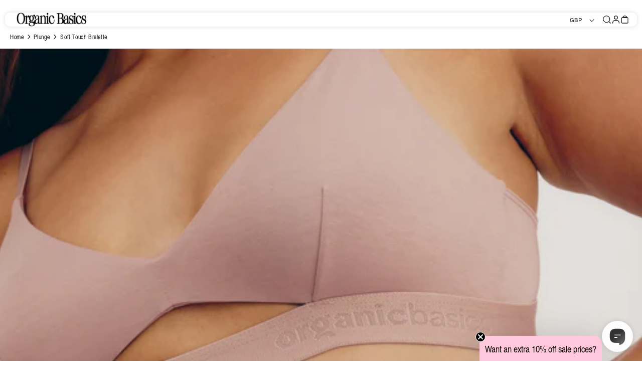

--- FILE ---
content_type: text/html; charset=utf-8
request_url: https://uk.organicbasics.com/products/womens-soft-touch-bralette-dusty-rose
body_size: 126400
content:
<!doctype html>
<html class="no-js" lang="en">
  <head>
    <link rel="preconnect" href="https://fonts.googleapis.com">
<link rel="preconnect" href="https://fonts.gstatic.com" crossorigin>
<link href="https://fonts.googleapis.com/css2?family=Pinyon+Script&display=swap" rel="stylesheet">
<!--LOOMI SDK-->
<!--DO NOT EDIT-->
<link rel="preconnect"  href="https://live.visually-io.com/" crossorigin data-em-disable>
<link rel="dns-prefetch" href="https://live.visually-io.com/" data-em-disable>
<script>
    (()=> {
        const env = 2;
        var store = "organic-basics-store-uk.myshopify.com";
        var alias = store.replace(".myshopify.com", "").replaceAll("-", "_").toUpperCase();
        var jitsuKey =  "js.67980230976";
        window.loomi_ctx = {...(window.loomi_ctx || {}),storeAlias:alias,jitsuKey,env};
        
        
    
	
	var product = {};
	var variants = [];
	
	variants.push({id:47331803332948,policy:"deny",price:4300,iq:101});
	
	variants.push({id:47331803365716,policy:"deny",price:4300,iq:188});
	
	variants.push({id:47331803398484,policy:"deny",price:4300,iq:469});
	
	variants.push({id:47331803431252,policy:"deny",price:4300,iq:489});
	
	variants.push({id:47331803464020,policy:"deny",price:4300,iq:128});
	
	variants.push({id:47331803496788,policy:"deny",price:4300,iq:59});
	
	variants.push({id:47331803529556,policy:"deny",price:4300,iq:0});
	
	product.variants = variants;
	product.oos = !true;
	product.price = 4300 ;
	window.loomi_ctx.current_product=product;
	window.loomi_ctx.productId=8739245850964;
	window.loomi_ctx.variantId = 47331803332948;
	
    })()
</script>
<link href="https://live.visually-io.com/cf/ORGANIC_BASICS_STORE_UK.js?k=js.67980230976&e=2&s=ORGANIC_BASICS_STORE_UK" rel="preload" as="script" data-em-disable>
<link href="https://live.visually-io.com/cf/ORGANIC_BASICS_STORE_UK.js?k=js.67980230976&e=2&s=ORGANIC_BASICS_STORE_UK" rel="preload" as="script" data-em-disable>
<link href="https://assets.visually.io/widgets/vsly-preact.min.js" rel="preload" as="script" data-em-disable>
<script data-vsly="preact2" type="text/javascript" src="https://assets.visually.io/widgets/vsly-preact.min.js" data-em-disable></script>
<script type="text/javascript" src="https://live.visually-io.com/cf/ORGANIC_BASICS_STORE_UK.js" data-em-disable></script>
<script type="text/javascript" src="https://live.visually-io.com/v/visually.js" data-em-disable></script>
<script defer type="text/javascript" src="https://live.visually-io.com/v/visually-a.js" data-em-disable></script>
<!--LOOMI SDK-->


    <meta charset="utf-8">
    <meta http-equiv="X-UA-Compatible" content="IE=edge">
    <meta name="viewport" content="width=device-width,initial-scale=1">
    <meta name="theme-color" content="">
    <link rel="canonical" href="https://uk.organicbasics.com/products/womens-soft-touch-bralette-dusty-rose">
    <link rel="preconnect" href="https://cdn.shopify.com" crossorigin><link rel="icon" type="image/png" href="//uk.organicbasics.com/cdn/shop/files/32_x_32_Faveicon-2.png?crop=center&height=32&v=1688472973&width=32">
      <script src="https://cdn-widgetsrepository.yotpo.com/v1/loader/1199408" async></script>
    







  
  
  
  
  

  
  

  
    

    
    

    

    
      <title>Soft Touch Bralette | Only £ 43 | Organic Basics</title>
    
  

  
  
  
  

  
    <meta name="description" content="Shop Soft Touch Bralette online | High Quality Basics Designed in Copenhagen | Only £ 43 | Organic Basics">
  






    

<meta property="og:site_name" content="Organic Basics UK">
<meta property="og:url" content="https://uk.organicbasics.com/products/womens-soft-touch-bralette-dusty-rose">
<meta property="og:title" content="Soft Touch Bralette">
<meta property="og:type" content="product">
<meta property="og:description" content="A triangle bralette made in a super soft and lightweight material made with TENCEL™ Lyocell fibers. Features adjustable straps, an elastic underband, and a cut-out in the front for a little bit of extra cuteness. So comfortable you&#39;ll forget you&#39;re wearing it."><meta property="og:image" content="http://uk.organicbasics.com/cdn/shop/files/organic-basics_women_soft-touch-bralette_dusty-rose_studio_3.jpg?v=1724921032">
  <meta property="og:image:secure_url" content="https://uk.organicbasics.com/cdn/shop/files/organic-basics_women_soft-touch-bralette_dusty-rose_studio_3.jpg?v=1724921032">
  <meta property="og:image:width" content="2048">
  <meta property="og:image:height" content="1931"><meta property="og:price:amount" content="43.00">
  <meta property="og:price:currency" content="GBP"><meta name="twitter:card" content="summary_large_image">
<meta name="twitter:title" content="Soft Touch Bralette">
<meta name="twitter:description" content="A triangle bralette made in a super soft and lightweight material made with TENCEL™ Lyocell fibers. Features adjustable straps, an elastic underband, and a cut-out in the front for a little bit of extra cuteness. So comfortable you&#39;ll forget you&#39;re wearing it.">


    
<link rel="alternate" hreflang="en-150" href="https://organicbasics.com/products/womens-soft-touch-bralette-dusty-rose">
<link rel="alternate" hreflang="fr-FR" href="https://organicbasics.com/fr/products/womens-soft-touch-bralette-dusty-rose">
<link rel="alternate" hreflang="de-DE" href="https://organicbasics.com/de/products/womens-soft-touch-bralette-dusty-rose">
<link rel="alternate" hreflang="en-GB" href="https://uk.organicbasics.com/products/womens-soft-touch-bralette-dusty-rose">
<link rel="alternate" hreflang="en-US" href="https://us.organicbasics.com/products/womens-soft-touch-bralette-dusty-rose">
<link rel="alternate" hreflang="en-DK" href="https://dk.organicbasics.com/products/womens-soft-touch-bralette-dusty-rose">


    <script>window.performance && window.performance.mark && window.performance.mark('shopify.content_for_header.start');</script><meta id="shopify-digital-wallet" name="shopify-digital-wallet" content="/67980230976/digital_wallets/dialog">
<meta name="shopify-checkout-api-token" content="69e1611b4dd38af5293fbe4df5a5f786">
<meta id="in-context-paypal-metadata" data-shop-id="67980230976" data-venmo-supported="false" data-environment="production" data-locale="en_US" data-paypal-v4="true" data-currency="GBP">
<link rel="alternate" type="application/json+oembed" href="https://uk.organicbasics.com/products/womens-soft-touch-bralette-dusty-rose.oembed">
<script async="async" src="/checkouts/internal/preloads.js?locale=en-GB"></script>
<link rel="preconnect" href="https://shop.app" crossorigin="anonymous">
<script async="async" src="https://shop.app/checkouts/internal/preloads.js?locale=en-GB&shop_id=67980230976" crossorigin="anonymous"></script>
<script id="apple-pay-shop-capabilities" type="application/json">{"shopId":67980230976,"countryCode":"DK","currencyCode":"GBP","merchantCapabilities":["supports3DS"],"merchantId":"gid:\/\/shopify\/Shop\/67980230976","merchantName":"Organic Basics UK","requiredBillingContactFields":["postalAddress","email","phone"],"requiredShippingContactFields":["postalAddress","email","phone"],"shippingType":"shipping","supportedNetworks":["visa","maestro","masterCard","amex"],"total":{"type":"pending","label":"Organic Basics UK","amount":"1.00"},"shopifyPaymentsEnabled":true,"supportsSubscriptions":true}</script>
<script id="shopify-features" type="application/json">{"accessToken":"69e1611b4dd38af5293fbe4df5a5f786","betas":["rich-media-storefront-analytics"],"domain":"uk.organicbasics.com","predictiveSearch":true,"shopId":67980230976,"locale":"en"}</script>
<script>var Shopify = Shopify || {};
Shopify.shop = "organic-basics-store-uk.myshopify.com";
Shopify.locale = "en";
Shopify.currency = {"active":"GBP","rate":"1.0"};
Shopify.country = "GB";
Shopify.theme = {"name":"Production","id":138182197568,"schema_name":"Dawn","schema_version":"5.0.0","theme_store_id":null,"role":"main"};
Shopify.theme.handle = "null";
Shopify.theme.style = {"id":null,"handle":null};
Shopify.cdnHost = "uk.organicbasics.com/cdn";
Shopify.routes = Shopify.routes || {};
Shopify.routes.root = "/";</script>
<script type="module">!function(o){(o.Shopify=o.Shopify||{}).modules=!0}(window);</script>
<script>!function(o){function n(){var o=[];function n(){o.push(Array.prototype.slice.apply(arguments))}return n.q=o,n}var t=o.Shopify=o.Shopify||{};t.loadFeatures=n(),t.autoloadFeatures=n()}(window);</script>
<script>
  window.ShopifyPay = window.ShopifyPay || {};
  window.ShopifyPay.apiHost = "shop.app\/pay";
  window.ShopifyPay.redirectState = null;
</script>
<script id="shop-js-analytics" type="application/json">{"pageType":"product"}</script>
<script defer="defer" async type="module" src="//uk.organicbasics.com/cdn/shopifycloud/shop-js/modules/v2/client.init-shop-cart-sync_BN7fPSNr.en.esm.js"></script>
<script defer="defer" async type="module" src="//uk.organicbasics.com/cdn/shopifycloud/shop-js/modules/v2/chunk.common_Cbph3Kss.esm.js"></script>
<script defer="defer" async type="module" src="//uk.organicbasics.com/cdn/shopifycloud/shop-js/modules/v2/chunk.modal_DKumMAJ1.esm.js"></script>
<script type="module">
  await import("//uk.organicbasics.com/cdn/shopifycloud/shop-js/modules/v2/client.init-shop-cart-sync_BN7fPSNr.en.esm.js");
await import("//uk.organicbasics.com/cdn/shopifycloud/shop-js/modules/v2/chunk.common_Cbph3Kss.esm.js");
await import("//uk.organicbasics.com/cdn/shopifycloud/shop-js/modules/v2/chunk.modal_DKumMAJ1.esm.js");

  window.Shopify.SignInWithShop?.initShopCartSync?.({"fedCMEnabled":true,"windoidEnabled":true});

</script>
<script>
  window.Shopify = window.Shopify || {};
  if (!window.Shopify.featureAssets) window.Shopify.featureAssets = {};
  window.Shopify.featureAssets['shop-js'] = {"shop-cart-sync":["modules/v2/client.shop-cart-sync_CJVUk8Jm.en.esm.js","modules/v2/chunk.common_Cbph3Kss.esm.js","modules/v2/chunk.modal_DKumMAJ1.esm.js"],"init-fed-cm":["modules/v2/client.init-fed-cm_7Fvt41F4.en.esm.js","modules/v2/chunk.common_Cbph3Kss.esm.js","modules/v2/chunk.modal_DKumMAJ1.esm.js"],"init-shop-email-lookup-coordinator":["modules/v2/client.init-shop-email-lookup-coordinator_Cc088_bR.en.esm.js","modules/v2/chunk.common_Cbph3Kss.esm.js","modules/v2/chunk.modal_DKumMAJ1.esm.js"],"init-windoid":["modules/v2/client.init-windoid_hPopwJRj.en.esm.js","modules/v2/chunk.common_Cbph3Kss.esm.js","modules/v2/chunk.modal_DKumMAJ1.esm.js"],"shop-button":["modules/v2/client.shop-button_B0jaPSNF.en.esm.js","modules/v2/chunk.common_Cbph3Kss.esm.js","modules/v2/chunk.modal_DKumMAJ1.esm.js"],"shop-cash-offers":["modules/v2/client.shop-cash-offers_DPIskqss.en.esm.js","modules/v2/chunk.common_Cbph3Kss.esm.js","modules/v2/chunk.modal_DKumMAJ1.esm.js"],"shop-toast-manager":["modules/v2/client.shop-toast-manager_CK7RT69O.en.esm.js","modules/v2/chunk.common_Cbph3Kss.esm.js","modules/v2/chunk.modal_DKumMAJ1.esm.js"],"init-shop-cart-sync":["modules/v2/client.init-shop-cart-sync_BN7fPSNr.en.esm.js","modules/v2/chunk.common_Cbph3Kss.esm.js","modules/v2/chunk.modal_DKumMAJ1.esm.js"],"init-customer-accounts-sign-up":["modules/v2/client.init-customer-accounts-sign-up_CfPf4CXf.en.esm.js","modules/v2/client.shop-login-button_DeIztwXF.en.esm.js","modules/v2/chunk.common_Cbph3Kss.esm.js","modules/v2/chunk.modal_DKumMAJ1.esm.js"],"pay-button":["modules/v2/client.pay-button_CgIwFSYN.en.esm.js","modules/v2/chunk.common_Cbph3Kss.esm.js","modules/v2/chunk.modal_DKumMAJ1.esm.js"],"init-customer-accounts":["modules/v2/client.init-customer-accounts_DQ3x16JI.en.esm.js","modules/v2/client.shop-login-button_DeIztwXF.en.esm.js","modules/v2/chunk.common_Cbph3Kss.esm.js","modules/v2/chunk.modal_DKumMAJ1.esm.js"],"avatar":["modules/v2/client.avatar_BTnouDA3.en.esm.js"],"init-shop-for-new-customer-accounts":["modules/v2/client.init-shop-for-new-customer-accounts_CsZy_esa.en.esm.js","modules/v2/client.shop-login-button_DeIztwXF.en.esm.js","modules/v2/chunk.common_Cbph3Kss.esm.js","modules/v2/chunk.modal_DKumMAJ1.esm.js"],"shop-follow-button":["modules/v2/client.shop-follow-button_BRMJjgGd.en.esm.js","modules/v2/chunk.common_Cbph3Kss.esm.js","modules/v2/chunk.modal_DKumMAJ1.esm.js"],"checkout-modal":["modules/v2/client.checkout-modal_B9Drz_yf.en.esm.js","modules/v2/chunk.common_Cbph3Kss.esm.js","modules/v2/chunk.modal_DKumMAJ1.esm.js"],"shop-login-button":["modules/v2/client.shop-login-button_DeIztwXF.en.esm.js","modules/v2/chunk.common_Cbph3Kss.esm.js","modules/v2/chunk.modal_DKumMAJ1.esm.js"],"lead-capture":["modules/v2/client.lead-capture_DXYzFM3R.en.esm.js","modules/v2/chunk.common_Cbph3Kss.esm.js","modules/v2/chunk.modal_DKumMAJ1.esm.js"],"shop-login":["modules/v2/client.shop-login_CA5pJqmO.en.esm.js","modules/v2/chunk.common_Cbph3Kss.esm.js","modules/v2/chunk.modal_DKumMAJ1.esm.js"],"payment-terms":["modules/v2/client.payment-terms_BxzfvcZJ.en.esm.js","modules/v2/chunk.common_Cbph3Kss.esm.js","modules/v2/chunk.modal_DKumMAJ1.esm.js"]};
</script>
<script>(function() {
  var isLoaded = false;
  function asyncLoad() {
    if (isLoaded) return;
    isLoaded = true;
    var urls = ["\/\/cdn.shopify.com\/proxy\/686e55156195195c77ec2e381aec83067f6813c346993ed79ef39390f4a34707\/api.kimonix.com\/kimonix_analytics.js?shop=organic-basics-store-uk.myshopify.com\u0026sp-cache-control=cHVibGljLCBtYXgtYWdlPTkwMA","https:\/\/cdn-loyalty.yotpo.com\/loader\/OUvt3OSXi4YRgz5fEdp7gA.js?shop=organic-basics-store-uk.myshopify.com","\/\/cdn.shopify.com\/proxy\/354fa87585e27c09c4831d5912492d471798cd43b72ee88e312e8adca8265082\/api.kimonix.com\/kimonix_void_script.js?shop=organic-basics-store-uk.myshopify.com\u0026sp-cache-control=cHVibGljLCBtYXgtYWdlPTkwMA","https:\/\/static-resources.botnot.io\/js\/yofi-telemetry-prod.min.js?v=202501231156\u0026shop=organic-basics-store-uk.myshopify.com"];
    for (var i = 0; i < urls.length; i++) {
      var s = document.createElement('script');
      s.type = 'text/javascript';
      s.async = true;
      s.src = urls[i];
      var x = document.getElementsByTagName('script')[0];
      x.parentNode.insertBefore(s, x);
    }
  };
  if(window.attachEvent) {
    window.attachEvent('onload', asyncLoad);
  } else {
    window.addEventListener('load', asyncLoad, false);
  }
})();</script>
<script id="__st">var __st={"a":67980230976,"offset":3600,"reqid":"2e734e50-cc9b-42e1-9d04-e6ce2b261db5-1769899594","pageurl":"uk.organicbasics.com\/products\/womens-soft-touch-bralette-dusty-rose","u":"9f479090359f","p":"product","rtyp":"product","rid":8739245850964};</script>
<script>window.ShopifyPaypalV4VisibilityTracking = true;</script>
<script id="captcha-bootstrap">!function(){'use strict';const t='contact',e='account',n='new_comment',o=[[t,t],['blogs',n],['comments',n],[t,'customer']],c=[[e,'customer_login'],[e,'guest_login'],[e,'recover_customer_password'],[e,'create_customer']],r=t=>t.map((([t,e])=>`form[action*='/${t}']:not([data-nocaptcha='true']) input[name='form_type'][value='${e}']`)).join(','),a=t=>()=>t?[...document.querySelectorAll(t)].map((t=>t.form)):[];function s(){const t=[...o],e=r(t);return a(e)}const i='password',u='form_key',d=['recaptcha-v3-token','g-recaptcha-response','h-captcha-response',i],f=()=>{try{return window.sessionStorage}catch{return}},m='__shopify_v',_=t=>t.elements[u];function p(t,e,n=!1){try{const o=window.sessionStorage,c=JSON.parse(o.getItem(e)),{data:r}=function(t){const{data:e,action:n}=t;return t[m]||n?{data:e,action:n}:{data:t,action:n}}(c);for(const[e,n]of Object.entries(r))t.elements[e]&&(t.elements[e].value=n);n&&o.removeItem(e)}catch(o){console.error('form repopulation failed',{error:o})}}const l='form_type',E='cptcha';function T(t){t.dataset[E]=!0}const w=window,h=w.document,L='Shopify',v='ce_forms',y='captcha';let A=!1;((t,e)=>{const n=(g='f06e6c50-85a8-45c8-87d0-21a2b65856fe',I='https://cdn.shopify.com/shopifycloud/storefront-forms-hcaptcha/ce_storefront_forms_captcha_hcaptcha.v1.5.2.iife.js',D={infoText:'Protected by hCaptcha',privacyText:'Privacy',termsText:'Terms'},(t,e,n)=>{const o=w[L][v],c=o.bindForm;if(c)return c(t,g,e,D).then(n);var r;o.q.push([[t,g,e,D],n]),r=I,A||(h.body.append(Object.assign(h.createElement('script'),{id:'captcha-provider',async:!0,src:r})),A=!0)});var g,I,D;w[L]=w[L]||{},w[L][v]=w[L][v]||{},w[L][v].q=[],w[L][y]=w[L][y]||{},w[L][y].protect=function(t,e){n(t,void 0,e),T(t)},Object.freeze(w[L][y]),function(t,e,n,w,h,L){const[v,y,A,g]=function(t,e,n){const i=e?o:[],u=t?c:[],d=[...i,...u],f=r(d),m=r(i),_=r(d.filter((([t,e])=>n.includes(e))));return[a(f),a(m),a(_),s()]}(w,h,L),I=t=>{const e=t.target;return e instanceof HTMLFormElement?e:e&&e.form},D=t=>v().includes(t);t.addEventListener('submit',(t=>{const e=I(t);if(!e)return;const n=D(e)&&!e.dataset.hcaptchaBound&&!e.dataset.recaptchaBound,o=_(e),c=g().includes(e)&&(!o||!o.value);(n||c)&&t.preventDefault(),c&&!n&&(function(t){try{if(!f())return;!function(t){const e=f();if(!e)return;const n=_(t);if(!n)return;const o=n.value;o&&e.removeItem(o)}(t);const e=Array.from(Array(32),(()=>Math.random().toString(36)[2])).join('');!function(t,e){_(t)||t.append(Object.assign(document.createElement('input'),{type:'hidden',name:u})),t.elements[u].value=e}(t,e),function(t,e){const n=f();if(!n)return;const o=[...t.querySelectorAll(`input[type='${i}']`)].map((({name:t})=>t)),c=[...d,...o],r={};for(const[a,s]of new FormData(t).entries())c.includes(a)||(r[a]=s);n.setItem(e,JSON.stringify({[m]:1,action:t.action,data:r}))}(t,e)}catch(e){console.error('failed to persist form',e)}}(e),e.submit())}));const S=(t,e)=>{t&&!t.dataset[E]&&(n(t,e.some((e=>e===t))),T(t))};for(const o of['focusin','change'])t.addEventListener(o,(t=>{const e=I(t);D(e)&&S(e,y())}));const B=e.get('form_key'),M=e.get(l),P=B&&M;t.addEventListener('DOMContentLoaded',(()=>{const t=y();if(P)for(const e of t)e.elements[l].value===M&&p(e,B);[...new Set([...A(),...v().filter((t=>'true'===t.dataset.shopifyCaptcha))])].forEach((e=>S(e,t)))}))}(h,new URLSearchParams(w.location.search),n,t,e,['guest_login'])})(!0,!0)}();</script>
<script integrity="sha256-4kQ18oKyAcykRKYeNunJcIwy7WH5gtpwJnB7kiuLZ1E=" data-source-attribution="shopify.loadfeatures" defer="defer" src="//uk.organicbasics.com/cdn/shopifycloud/storefront/assets/storefront/load_feature-a0a9edcb.js" crossorigin="anonymous"></script>
<script crossorigin="anonymous" defer="defer" src="//uk.organicbasics.com/cdn/shopifycloud/storefront/assets/shopify_pay/storefront-65b4c6d7.js?v=20250812"></script>
<script data-source-attribution="shopify.dynamic_checkout.dynamic.init">var Shopify=Shopify||{};Shopify.PaymentButton=Shopify.PaymentButton||{isStorefrontPortableWallets:!0,init:function(){window.Shopify.PaymentButton.init=function(){};var t=document.createElement("script");t.src="https://uk.organicbasics.com/cdn/shopifycloud/portable-wallets/latest/portable-wallets.en.js",t.type="module",document.head.appendChild(t)}};
</script>
<script data-source-attribution="shopify.dynamic_checkout.buyer_consent">
  function portableWalletsHideBuyerConsent(e){var t=document.getElementById("shopify-buyer-consent"),n=document.getElementById("shopify-subscription-policy-button");t&&n&&(t.classList.add("hidden"),t.setAttribute("aria-hidden","true"),n.removeEventListener("click",e))}function portableWalletsShowBuyerConsent(e){var t=document.getElementById("shopify-buyer-consent"),n=document.getElementById("shopify-subscription-policy-button");t&&n&&(t.classList.remove("hidden"),t.removeAttribute("aria-hidden"),n.addEventListener("click",e))}window.Shopify?.PaymentButton&&(window.Shopify.PaymentButton.hideBuyerConsent=portableWalletsHideBuyerConsent,window.Shopify.PaymentButton.showBuyerConsent=portableWalletsShowBuyerConsent);
</script>
<script data-source-attribution="shopify.dynamic_checkout.cart.bootstrap">document.addEventListener("DOMContentLoaded",(function(){function t(){return document.querySelector("shopify-accelerated-checkout-cart, shopify-accelerated-checkout")}if(t())Shopify.PaymentButton.init();else{new MutationObserver((function(e,n){t()&&(Shopify.PaymentButton.init(),n.disconnect())})).observe(document.body,{childList:!0,subtree:!0})}}));
</script>
<link id="shopify-accelerated-checkout-styles" rel="stylesheet" media="screen" href="https://uk.organicbasics.com/cdn/shopifycloud/portable-wallets/latest/accelerated-checkout-backwards-compat.css" crossorigin="anonymous">
<style id="shopify-accelerated-checkout-cart">
        #shopify-buyer-consent {
  margin-top: 1em;
  display: inline-block;
  width: 100%;
}

#shopify-buyer-consent.hidden {
  display: none;
}

#shopify-subscription-policy-button {
  background: none;
  border: none;
  padding: 0;
  text-decoration: underline;
  font-size: inherit;
  cursor: pointer;
}

#shopify-subscription-policy-button::before {
  box-shadow: none;
}

      </style>

<script>window.performance && window.performance.mark && window.performance.mark('shopify.content_for_header.end');</script>

    <link rel="stylesheet" href="//uk.organicbasics.com/cdn/shop/t/31/assets/styles.css?v=122354703178687896691766487758" async><link href="//uk.organicbasics.com/cdn/shop/t/31/assets/parcel_style.css?v=146030890007667349261769684951" rel="stylesheet" type="text/css" media="all" />

    <script>
      document.documentElement.className = document.documentElement.className.replace('no-js', 'js');
      if (Shopify.designMode) {
        document.documentElement.classList.add('shopify-design-mode');
      }
    </script>


    

    












  <!-- Google Tag Manager -->
  <script>
			const gtmDidInit = [];

			// kept in case we will readd the lazyload GTM during next speed optimize
			

			initGTM();
			
			function initGTM() {
				const gtmContainers = "GTM-TZ4GJFR".split(",");

				for(let i=0; i< gtmContainers.length; i++) {
					if(gtmDidInit[i]) return;
					gtmDidInit[i] = true; // flag to ensure script does not get added to DOM more than once.
					const script = document.createElement('script');
					script.type = 'text/javascript';
					script.async = true;
					// ensure PageViews is always tracked (on script load)
					script.onload = () => {
						dataLayer.push({ event: 'gtm.js', 'gtm.start': new Date().getTime(), 'gtm.uniqueEventId': 0 });
					};
					script.src = `https://ss.organicbasics.com/gtm.js?id=${gtmContainers[i]}`;
					document.head.appendChild(script);
					console.log("Init " + gtmContainers[i]);
				}
			}
  </script>
  <!-- End Google Tag Manager -->


<!-- Tiktok variable for customer (needed for GTM) -->




<!-- Narvar Shop Now Javascript - start -->
<script defer type="text/javascript" src="https://szero.narvar.com/packs/js/shop_now.js"></script>
<script>
  window.addEventListener('load', function () {
    if (window.nv_shopnow) {
      nv_shopnow.init();
    } else {
      console.error('nv_shopnow not found after load');
    }
  });
</script>
<!-- Narvar Shop Now Javascript - end -->
    <script>
  const colorData = {"colors":[{"id":"0","name":"dusty-blue","hex":"#3B5068","image":""},{"id":"1","name":"dusty-rose","hex":"#AE9490","image":""},{"id":"2","name":"black","hex":"#000000","image":""},{"id":"3","name":"red","hex":"#E83B2A","image":""},{"id":"4","name":"blue","hex":"#0461CB","image":""},{"id":"5","name":"grey","hex":"#D4D4D4","image":""},{"id":"6","name":"beige","hex":"#E8D9BA","image":""},{"id":"7","name":"brown","hex":"#784A39","image":""},{"id":"8","name":"pink","hex":"#FFA2E5","image":""},{"id":"9","name":"vibrant-pink","hex":"#DA65AB","image":""},{"id":"10","name":"green","hex":"#2BE755","image":""},{"id":"11","name":"orange","hex":"#FF7907","image":""},{"id":"12","name":"purple","hex":"#872CD0","image":""},{"id":"13","name":"multicolor","hex":"","image":""},{"id":"14","name":"ecru","hex":"#D8C8B5","image":""},{"id":"15","name":"cinnamon","hex":"#AC5637","image":""},{"id":"16","name":"mint-green","hex":"#91AEAB","image":""},{"id":"17","name":"lemonade","hex":"#F1E1A0","image":""},{"id":"18","name":"sky-blue","hex":"#9CAECD","image":""},{"id":"19","name":"lavender","hex":"#978EB6","image":""},{"id":"20","name":"burgundy","hex":"#832E34","image":""},{"id":"21","name":"rose-nude","hex":"#DEBEAB","image":""},{"id":"22","name":"puder","hex":"#DEBEAB","image":""},{"id":"23","name":"burgunder","hex":"#76233F","image":""},{"id":"24","name":"navy","hex":"#404466","image":""},{"id":"25","name":"navy-stripe","hex":"#313445","image":""},{"id":"26","name":"forest-green","hex":"#006738","image":""},{"id":"27","name":"dark-green","hex":"#484F26","image":""},{"id":"28","name":"stone-grey","hex":"#929189","image":""},{"id":"29","name":"violet","hex":"#7A4384","image":""},{"id":"30","name":"violet-stripe","hex":"#7A4384","image":""},{"id":"31","name":"cloudy-blue","hex":"#DCE9F4","image":""},{"id":"32","name":"dusty-clay","hex":"#F7BBA1","image":""},{"id":"33","name":"bluestone","hex":"#A5B0C2","image":""},{"id":"34","name":"sea-blue","hex":"#454A52","image":""},{"id":"35","name":"white","hex":"#F4F5F0","image":""},{"id":"36","name":"white-lily","hex":"#F5F1EF","image":""},{"id":"37","name":"deep-taupe","hex":"#734E46","image":""},{"id":"38","name":"taupe","hex":"#734E46","image":""},{"id":"39","name":"steel","hex":"#B9B9B9","image":""},{"id":"40","name":"bamboo","hex":"#B59074","image":""},{"id":"41","name":"camel","hex":"#AD805D","image":""},{"id":"42","name":"ocher","hex":"#9C724D","image":""},{"id":"43","name":"ocher-stripe","hex":"#A65A28","image":""},{"id":"44","name":"soft-pink","hex":"#E6C7B4","image":""},{"id":"45","name":"grey-melange","hex":"#919298","image":""},{"id":"46","name":"cobalt","hex":"#203C7F","image":""},{"id":"47","name":"clay","hex":"#806F63","image":""},{"id":"48","name":"light-blue","hex":"#D5DCF0","image":""},{"id":"49","name":"walnut","hex":"#584039","image":""},{"id":"50","name":"oak","hex":"#D2C9C0","image":""},{"id":"51","name":"rinsed","hex":"#192335","image":""},{"id":"52","name":"washed","hex":"#8692A2","image":""},{"id":"53","name":"charcoal-melange","hex":"#4B494D","image":""},{"id":"54","name":"olive","hex":"#5B5A41","image":""},{"id":"55","name":"cedar","hex":"#C25C57","image":""},{"id":"56","name":"mustard","hex":"#ECCF7E","image":""},{"id":"57","name":"terratoned-brick","hex":"#A27468","image":""},{"id":"58","name":"terratoned-pine","hex":"#4E4D41","image":""},{"id":"59","name":"terratoned-wood","hex":"#704D31","image":""},{"id":"60","name":"terratoned-slate","hex":"#1D252A","image":""},{"id":"61","name":"brick-red","hex":"#86281B","image":""},{"id":"62","name":"dusty-red","hex":"#CC5D52","image":""},{"id":"63","name":"rose-pink","hex":"#F4C6C3","image":""},{"id":"64","name":"soft-lilac","hex":"#B8B3C4","image":""},{"id":"65","name":"pacific-blue","hex":"#567089","image":""},{"id":"66","name":"washed-black","hex":"#2B2B2B","image":""},{"id":"67","name":"maple","hex":"#623226","image":""},{"id":"68","name":"apricot","hex":"#DBBEB7","image":""},{"id":"69","name":"mid-brown","hex":"#7A6A60","image":""},{"id":"70","name":"oat","hex":"#D2C9C0","image":""},{"id":"71","name":"misty-blue","hex":"#79839B","image":""},{"id":"72","name":"brick","hex":"#B5817D","image":""},{"id":"73","name":"hazelnut","hex":"#AA907D","image":""},{"id":"74","name":"melon-pink","hex":"#EA738D","image":""},{"id":"75","name":"midnight-blue","hex":"#354253","image":""},{"id":"76","name":"misty-rose","hex":"#C6A4A4","image":""},{"id":"77","name":"off-white","hex":"#F8F3E6","image":""},{"id":"78","name":"rose-wood","hex":"#806062","image":""},{"id":"79","name":"petal-pink","hex":"#DE9BC4","image":""},{"id":"80","name":"seaweed","hex":"#6C716A","image":""},{"id":"81","name":"slate","hex":"#434447","image":""},{"id":"82","name":"slate-orb-print","hex":"","image":"https://cdn.shopify.com/s/files/1/0636/2284/0540/files/3_Pack-Slate_Black-Black-Slate_Orb_Print.jpg?v=1695280179"},{"id":"83","name":"rainy-blue","hex":"#626879","image":""},{"id":"84","name":"pine","hex":"#806062","image":""},{"id":"85","name":"muted-misty-rose","hex":"#C6A4A4","image":""},{"id":"86","name":"muted-ocher","hex":"#9C724D","image":""},{"id":"87","name":"muted-lavender","hex":"#9884B9","image":""},{"id":"88","name":"muted-petal-pink","hex":"#DE9BC4","image":""},{"id":"89","name":"muted-rose-wood","hex":"#806062","image":""},{"id":"90","name":"black-white","hex":"","image":"https://cdn.shopify.com/s/files/1/0636/2284/0540/files/2_Pack-Black-White.jpg?v=1695280180"},{"id":"91","name":"white-white","hex":"#F4F5F0","image":""},{"id":"92","name":"black-muted-ocher-grey-melange","hex":"","image":"https://cdn.shopify.com/s/files/1/0636/2284/0540/files/3_Pack-Black-Muted_Ocher-Grey_Melange.jpg?v=1695280179"},{"id":"93","name":"black-white-grey-melange","hex":"","image":"https://cdn.shopify.com/s/files/1/0636/2284/0540/files/3_Pack-Black-Grey_Melange-White.jpg?v=1695280179"},{"id":"94","name":"black-black","hex":"#000000","image":""},{"id":"95","name":"white-slate-black","hex":"","image":"https://cdn.shopify.com/s/files/1/0636/2284/0540/files/3_Pack-White-Slate-Black.jpg?v=1695280179"},{"id":"96","name":"seaweed-ocher-rainy-blue","hex":"","image":"https://cdn.shopify.com/s/files/1/0636/2284/0540/files/3_Pack-Seaweed-Ocher-Rainy_Blue.jpg?v=1695280180"},{"id":"97","name":"black-black-black","hex":"#000000","image":""},{"id":"98","name":"white-white-white","hex":"#F4F5F0","image":""},{"id":"99","name":"slate-black-black-slate-orb-print","hex":"#404049","image":""},{"id":"100","name":"black-muted-misty-rose-muted-ocher","hex":"","image":"https://cdn.shopify.com/s/files/1/0636/2284/0540/files/3_Pack-Muted_Misty_Rose-Muted_Ocher-Black.jpg?v=1695280180"},{"id":"101","name":"vibrant-blue","hex":"#203C7F","image":""},{"id":"102","name":"strawberry","hex":"#E73952","image":""},{"id":"103","name":"grey-stripe","hex":"#919298","image":""},{"id":"104","name":"black-walnut-hazelnut","hex":"","image":"https://cdn.shopify.com/s/files/1/0636/2284/0540/files/3_Pack-Black-Walnut-Hazelnut.jpg?v=1695280179"},{"id":"105","name":"off-white-rose-wood-black","hex":"","image":"https://cdn.shopify.com/s/files/1/0636/2284/0540/files/3_Pack-Black-Rosewood-Off_White.jpg?v=1695280180"},{"id":"106","name":"hazelnut-white-grey-melange-black-black","hex":"","image":"https://cdn.shopify.com/s/files/1/0636/2284/0540/files/4_Pack-Hazelnut-White-Grey_Melange-Black.jpg?v=1697459105"},{"id":"107","name":"black-black-black-black-black","hex":"#000000","image":""},{"id":"108","name":"black-misty-blue-brick","hex":"","image":"https://cdn.shopify.com/s/files/1/0636/2284/0540/files/3_Pack-Black-Misty_Blue-Brick.jpg?v=1699364073"},{"id":"109","name":"soft-vanilla","hex":"#FFF9F2","image":""},{"id":"110","name":"almond","hex":"#9F8D81","image":""},{"id":"111","name":"grey-melange-oat","hex":"","image":"https://cdn.shopify.com/s/files/1/0636/2284/0540/files/2_Pack-Grey_Melange-Oat.jpg?v=1699960129"},{"id":"112","name":"white-black-dusty-rose","hex":"","image":"https://cdn.shopify.com/s/files/1/0636/2284/0540/files/3_Pack-White-Black-Dusty_Rose.jpg?v=1707219906"},{"id":"113","name":"spring-green","hex":"#A1CA7B","image":""},{"id":"114","name":"stone-blue","hex":"#557088","image":""},{"id":"115","name":"white-spring-green","hex":"#A1CA7B","image":""},{"id":"116","name":"white-misty-rose","hex":"#C1A5A5","image":""},{"id":"117","name":"soft-apricot","hex":"#ECDCD4","image":""},{"id":"118","name":"solid-blue","hex":"#A0BCD0","image":""},{"id":"119","name":"blue-stripe","hex":"#BFC7D6","image":""},{"id":"120","name":"pink-stripe","hex":"#C0A5AE","image":""},{"id":"121","name":"aubergine","hex":"#784384","image":""},{"id":"122","name":"white-aubergine","hex":"","image":"https://cdn.shopify.com/s/files/1/0677/0340/6886/files/2_Pack-White-Aubergine.jpg?v=1713189125"},{"id":"123","name":"white-black","hex":"","image":"https://cdn.shopify.com/s/files/1/0677/0340/6886/files/2_Pack-White-Black.jpg?v=1713189125"},{"id":"124","name":"white-soft-pink","hex":"","image":"https://cdn.shopify.com/s/files/1/0677/0340/6886/files/2_Pack-White-Soft_Pink.jpg?v=1713189125"},{"id":"125","name":"eucalyptus","hex":"#90A8A4","image":""},{"id":"126","name":"sandstone","hex":"#CBC3B7","image":""},{"id":"127","name":"algae-pink","hex":"#F9DAD2","image":""},{"id":"128","name":"algae-blue","hex":"#D7E7FF","image":""},{"id":"129","name":"algae-green","hex":"#E0E6C6","image":""},{"id":"130","name":"sunset","hex":"#F25F66","image":""},{"id":"131","name":"papaya","hex":"#FFA266","image":""},{"id":"132","name":"lime","hex":"#B0C965","image":""},{"id":"133","name":"elderflower-green","hex":"#E6F7B0","image":""},{"id":"134","name":"light-blue-white-soft-pink","hex":"","image":"https://cdn.shopify.com/s/files/1/0636/2284/0540/files/3_Pack-Light_Blue-Soft_Pink-White.jpg?v=1723111903"},{"id":"135","name":"black-white-midnight-blue","hex":"","image":"https://cdn.shopify.com/s/files/1/0636/2284/0540/files/COLOR-DOT-02_1.jpg?v=1723124662"},{"id":"136","name":"misty-grey-melange","hex":"#E4E5E5","image":""},{"id":"137","name":"tangerine","hex":"#E2583E","image":""},{"id":"138","name":"deep-navy","hex":"#2C313D","image":""},{"id":"139","name":"silver-mist","hex":"#80859C","image":""},{"id":"140","name":"thyme","hex":"#606956","image":""},{"id":"141","name":"matcha-green","hex":"#929B4C","image":""},{"id":"142","name":"golden-clay","hex":"#936930","image":""},{"id":"143","name":"tulip-pink","hex":"#F28AAE","image":""},{"id":"144","name":"rich-brown","hex":"#553C36","image":""},{"id":"145","name":"matcha-green-stripe","hex":"","image":"https://cdn.shopify.com/s/files/1/0636/2284/0540/files/Stripes_Matcha_Green.jpg?v=1725625225"},{"id":"146","name":"double-cream","hex":"#E6DDC5","image":""},{"id":"147","name":"thyme-soft-vanilla","hex":"","image":"https://cdn.shopify.com/s/files/1/0636/2284/0540/files/2_Pack-Thyme-Soft_Vanilla.jpg?v=1726653862"},{"id":"148","name":"soft-vanilla-tulip-pink","hex":"","image":"https://cdn.shopify.com/s/files/1/0636/2284/0540/files/2_Pack-Soft_Vanilla-Tulip_Pink.jpg?v=1726653863"},{"id":"149","name":"soft-vanilla-tangerine","hex":"","image":"https://cdn.shopify.com/s/files/1/0636/2284/0540/files/2_Pack-Soft_Vanilla-Tangerine.jpg?v=1726653862"},{"id":"150","name":"soft-vanilla-golden-clay","hex":"","image":"https://cdn.shopify.com/s/files/1/0636/2284/0540/files/2_Pack-Soft_Vanilla-Golden_Clay.jpg?v=1726653855"},{"id":"151","name":"nutmeg","hex":"#B1A596","image":""},{"id":"152","name":"aubergine-soft-lilac-black","hex":"","image":"https://cdn.shopify.com/s/files/1/0677/0340/6886/files/3_pack-black-aubergine-lilac_360.jpg?v=1729599080"},{"id":"153","name":"soft-lilac-grey-melange-eucalyptus","hex":"","image":"https://cdn.shopify.com/s/files/1/0636/2284/0540/files/3_pack-grey-melange-eucalyptus-lilac_360.jpg?v=1731246030"},{"id":"154","name":"midnight-blue-sandstone","hex":"","image":"https://cdn.shopify.com/s/files/1/0636/2284/0540/files/2_Pack-Sandstone-Midnight.jpg?v=1731246029"},{"id":"155","name":"lavender-himalayan-salt","hex":"","image":"https://cdn.shopify.com/s/files/1/0636/2284/0540/files/2_Pack-Lavender-Himalayan.jpg?v=1731246029"},{"id":"156","name":"hazelnut-soft-vanilla-grey-melange-black","hex":"","image":"https://cdn.shopify.com/s/files/1/0636/2284/0540/files/4_Pack-Hazelnut-Soft_Vanilla-Grey_Melange-Black.jpg?v=1731659162"},{"id":"157","name":"white-vibrant-blue","hex":"","image":"https://cdn.shopify.com/s/files/1/0636/2284/0540/files/2_Pack-White-Vibrant_Blue.jpg?v=1731659163"},{"id":"158","name":"midnight-blue-white","hex":"","image":"https://cdn.shopify.com/s/files/1/0636/2284/0540/files/2_Pack-Midnight_Blue-White.jpg?v=1731659163"},{"id":"159","name":"white-tangerine","hex":"","image":"https://cdn.shopify.com/s/files/1/0636/2284/0540/files/2_Pack-White-Tangerine.jpg?v=1731659162"},{"id":"160","name":"cloudy-blue-stone-blue-midnight-blue","hex":"","image":"https://cdn.shopify.com/s/files/1/0636/2284/0540/files/3_Pack-Cloudy_Blue-Stone_Blue-Midnight_Blue.jpg?v=1731659163"},{"id":"161","name":"powder-green-elderflower-green-deep-navy","hex":"","image":"https://cdn.shopify.com/s/files/1/0636/2284/0540/files/3_Pack-Powder_Green-Elderflower_Green-Deep_Navy.jpg?v=1731659163"},{"id":"162","name":"black-papaya-hazelnut-soft-vanilla-deep-navy","hex":"","image":"https://cdn.shopify.com/s/files/1/0636/2284/0540/files/5_Pack-Black-Papaya-Hazelnut-Soft_vanilla-deep_navy.jpg?v=1731659162"},{"id":"163","name":"soft-lilac-himalayan-salt-sandstone","hex":"","image":"https://cdn.shopify.com/s/files/1/0636/2284/0540/files/3_Pack-Soft_Lilac-Himalayan_Salt-Sandstone.jpg?v=1732878842"},{"id":"164","name":"himalayan-salt","hex":"#DFBAA9","image":""},{"id":"165","name":"black-spring-green","hex":"","image":"https://cdn.shopify.com/s/files/1/0636/2284/0540/files/2_Pack-Black-Spring_Green.jpg?v=1732878842"},{"id":"166","name":"black-stone-blue","hex":"","image":"https://cdn.shopify.com/s/files/1/0636/2284/0540/files/2_Pack-Black-Stone_Blue.jpg?v=1732878841"},{"id":"167","name":"vibrant-red","hex":"#DD4132","image":""},{"id":"168","name":"light-lemon","hex":"#F6E199","image":""},{"id":"169","name":"artichoke","hex":"#739957","image":""},{"id":"170","name":"azure-blue","hex":"#006CA9","image":""},{"id":"171","name":"marshmallow-pink","hex":"#EBB0B8","image":""},{"id":"172","name":"caramel","hex":"#CF9C63","image":""},{"id":"173","name":"wood","hex":"#985C41","image":""},{"id":"174","name":"midnight-blue-midnight-blue-midnight-blue","hex":"#354253","image":""},{"id":"175","name":"white-vibrant-blued","hex":"","image":"https://cdn.shopify.com/s/files/1/0636/2284/0540/files/2_Pack-White-Vibrant_Blue_af2e7d4d-37cf-4540-8261-1f132b70d3d3.jpg?v=1736777031"},{"id":"176","name":"white-strawberry","hex":"","image":"https://cdn.shopify.com/s/files/1/0636/2284/0540/files/2_Pack-White-Strawberry.jpg?v=1736777031"},{"id":"177","name":"soft-blush","hex":"#F7D1D1","image":""},{"id":"178","name":"seaweed-walnut-hazelnut-black-black","hex":"","image":"https://cdn.shopify.com/s/files/1/0636/2284/0540/files/5_pack-seaweed-walnut-hazelnut-black-black.jpg?v=1738767945"},{"id":"179","name":"river","hex":"#5F7278","image":""},{"id":"180","name":"canyon-pink","hex":"#B88995","image":""},{"id":"181","name":"eclipse","hex":"#484A72","image":""},{"id":"182","name":"terracotta-rich-brown-midnight-blue","hex":"","image":"https://cdn.shopify.com/s/files/1/0636/2284/0540/files/3_Pack-Terracotta-Rich_Brown-Midnight_Blue_588d6bc6-854c-4e93-a51a-dfb3876118a3.jpg?v=1739866186"},{"id":"183","name":"dewdrop","hex":"#CFE1E4","image":""},{"id":"184","name":"azure-blue-marshmallow-pink","hex":"","image":"https://cdn.shopify.com/s/files/1/0636/2284/0540/files/2_pack-azure_blue-marshmallow_pink.jpg?v=1739956776"},{"id":"185","name":"dewdrop-light-lemon","hex":"","image":"https://cdn.shopify.com/s/files/1/0636/2284/0540/files/2_pack-dewdrop-light_lemon.jpg?v=1739956776"},{"id":"186","name":"white-vibrant-red","hex":"","image":"https://cdn.shopify.com/s/files/1/0636/2284/0540/files/2_pack-white-vibrant_red.jpg?v=1739956776"},{"id":"187","name":"dewdrop-light-lemon-artichoke","hex":"","image":"https://cdn.shopify.com/s/files/1/0636/2284/0540/files/3_pack-dewdrop-light_lemon-artichoke.jpg?v=1740129701"},{"id":"188","name":"vibrant-red-dewdrop-azure-blue","hex":"","image":"https://cdn.shopify.com/s/files/1/0636/2284/0540/files/3_pack-vibrant_red-dewdrop-azure_blue.jpg?v=1740129700"},{"id":"189","name":"sandstone-azure-blue","hex":"","image":"https://cdn.shopify.com/s/files/1/0636/2284/0540/files/2_pack-sandstone-azure_blue.jpg?v=1740166002"},{"id":"190","name":"dewdrop-artichoke","hex":"","image":"https://cdn.shopify.com/s/files/1/0636/2284/0540/files/2_pack-dewdrop-artichoke.jpg?v=1740166003"},{"id":"191","name":"shimmer-coast","hex":"#945A2C","image":""},{"id":"192","name":"shimmer-night","hex":"#2F2D30","image":""},{"id":"193","name":"blood-orange","hex":"#EB3C27","image":""},{"id":"194","name":"dove-blue","hex":"#658DC6","image":""},{"id":"195","name":"black-tide-blue","hex":"","image":"https://cdn.shopify.com/s/files/1/0636/2284/0540/files/2_Pack-Black-Tide_Blue-1-1.jpg?v=1741356426"},{"id":"196","name":"black-midnight-blue","hex":"","image":"https://cdn.shopify.com/s/files/1/0636/2284/0540/files/Black___Midnight_Blue.jpg?v=1741356426"},{"id":"197","name":"artichoke-soft-blush-walnut","hex":"","image":"https://cdn.shopify.com/s/files/1/0679/8023/0976/files/3_Pack-Artichoke-Soft_Blush-Walnut.png?v=1741700261"},{"id":"198","name":"grey-melange-grey-melange-grey-melange","hex":"#B9B9B9","image":""},{"id":"199","name":"soft-blue","hex":"#B8E2DC","image":""},{"id":"200","name":"soft-blush-vibrant-red","hex":"","image":"https://cdn.shopify.com/s/files/1/0679/8023/0976/files/2_Pack-Soft_Blush-Vibrant_Red.png?v=1744356941"},{"id":"201","name":"azure-blue-dewdrop","hex":"","image":"https://cdn.shopify.com/s/files/1/0679/8023/0976/files/2_Pack-Azure_Blue-Dewdrop.png?v=1744357389"},{"id":"202","name":"black-black-black-black-black-black","hex":"#2F2D30","image":""},{"id":"203","name":"white-white-grey-grey-black-black","hex":"","image":"https://cdn.shopify.com/s/files/1/0636/2284/0540/files/Bundle-colour-dot-white_grey_black.jpg?v=1744616151"},{"id":"204","name":"marshmallow-pink-vibrant-red","hex":"","image":"https://cdn.shopify.com/s/files/1/0636/2284/0540/files/2_pack-marshmallow_pink-vibrant_red.png?v=1751026646"},{"id":"205","name":"white-black-grey-melange-petal-pink-seaweed","hex":"","image":"https://cdn.shopify.com/s/files/1/0636/2284/0540/files/5_pack-white-black-grey_melange-petal_pink-seaweed.jpg?v=1751618918"},{"id":"206","name":"black-black-off-white-rose-wood-seaweed","hex":"","image":"https://cdn.shopify.com/s/files/1/0636/2284/0540/files/4_pack-black-offwhite-rosewood-seaweed.jpg?v=1751618918"},{"id":"207","name":"artichoke-grey-melange-black","hex":"","image":"https://cdn.shopify.com/s/files/1/0679/1489/1539/files/3_pack-artichoke_grey_melage_black-seaweed.png?v=1752573520"},{"id":"208","name":"azure-blue-midnight-blue-misty-blue","hex":"","image":"https://cdn.shopify.com/s/files/1/0679/1489/1539/files/3_pack-azure_blue_misty_blue_midnight_blue-seaweed.png?v=1752573519"},{"id":"209","name":"hazelnut-hazelnut-hazelnut","hex":"#AA907D","image":""},{"id":"210","name":"black-hazelnut-grey-melange","hex":"","image":"https://cdn.shopify.com/s/files/1/0636/2284/0540/files/3_Pack-Black-Hazelnut-Grey_Melange.png?v=1752657169"},{"id":"211","name":"seaweed-seaweed-seaweed","hex":"#6C716A","image":""},{"id":"212","name":"seaweed-seaweed-seaweed-seaweed-seaweed-seaweed","hex":"#6C716A","image":""},{"id":"213","name":"grey-melange-grey-melange-grey-melange-grey-melange-grey-melange-grey-melange","hex":"#919298","image":""},{"id":"214","name":"black-black-hazelnut-hazelnut-grey-melange-grey-melange","hex":"","image":"https://cdn.shopify.com/s/files/1/0636/2284/0540/files/3_Pack-Black-Hazelnut-Grey_Melange.png?v=1752657169"},{"id":"215","name":"hazelnut-hazelnut-hazelnut-hazelnut-hazelnut-hazelnut","hex":"#AA907D","image":""},{"id":"216","name":"sage","hex":"#8C9C92","image":""},{"id":"217","name":"evergreen","hex":"#395228","image":""},{"id":"218","name":"soft-breeze","hex":"#A4B4C6","image":""},{"id":"219","name":"raspberry","hex":"#D7347F","image":""},{"id":"220","name":"fig","hex":"#603749","image":""},{"id":"221","name":"deep-forest","hex":"#244846","image":""},{"id":"222","name":"thunder","hex":"#46515A","image":""},{"id":"223","name":"lavender-mist","hex":"#C593AA","image":""},{"id":"224","name":"dark-grey-melange","hex":"#6B6D6D","image":""},{"id":"225","name":"spicy","hex":"#C71F2D","image":""},{"id":"226","name":"deep-dive","hex":"#3A395F","image":""},{"id":"227","name":"space-blue","hex":"#39505C","image":""},{"id":"228","name":"plum","hex":"#562B38","image":""},{"id":"229","name":"vintage-midnight-blue","hex":"#354253","image":""},{"id":"230","name":"vintage-slate","hex":"#404049","image":""},{"id":"231","name":"night-sky","hex":"#2E344A","image":""},{"id":"232","name":"black-grey-melange-thunder","hex":"","image":"https://cdn.shopify.com/s/files/1/0636/2284/0540/files/3-Pack-black_grey_melange_thunder.png?v=1754378780"},{"id":"233","name":"cloudy-blue-cloudy-blue-stripe","hex":"","image":"https://cdn.shopify.com/s/files/1/0636/2284/0540/files/2_Pack-Cloudy_Blue_Cloudy_Blue_Stripe.png?v=1754378781"},{"id":"234","name":"midnight-blue-midnight-blue-stripe","hex":"","image":"https://cdn.shopify.com/s/files/1/0636/2284/0540/files/2_Pack-Midnight_Blue_Midnight_Blue_Stripe.png?v=1754380450"},{"id":"235","name":"white-evergreen","hex":"","image":"https://cdn.shopify.com/s/files/1/0636/2284/0540/files/2_Pack-White_Evergreen.png?v=1754378781"},{"id":"236","name":"stone-grey-plum-deep-navy","hex":"","image":"https://cdn.shopify.com/s/files/1/0636/2284/0540/files/3_Pack-Stone_Grey_Plum_Deep_Navy.png?v=1754378781"},{"id":"237","name":"white-hazy-black","hex":"","image":"https://cdn.shopify.com/s/files/1/0636/2284/0540/files/3_Pack-White_Hazy_Black.png?v=1754378781"},{"id":"238","name":"space-blue-plum-black","hex":"","image":"https://cdn.shopify.com/s/files/1/0636/2284/0540/files/3_Pack-Space_Blue-Plum_Black.png?v=1754378781"},{"id":"239","name":"grey-melange-cloudy-blue-walnut","hex":"","image":"https://cdn.shopify.com/s/files/1/0636/2284/0540/files/3-Pack-grey_melange_cloudy_blue_walnut.png?v=1754378780"},{"id":"240","name":"cloud","hex":"#E0D5C6","image":""},{"id":"241","name":"black-petal-pink-white","hex":"","image":"https://cdn.shopify.com/s/files/1/0636/2284/0540/files/3_Pack-Black_Petal_Pink_White.png?v=1754653121"},{"id":"242","name":"off-white-off-white-off-white","hex":"#F8F3E6","image":""},{"id":"243","name":"off-white-seaweed-black","hex":"","image":"https://cdn.shopify.com/s/files/1/0636/2284/0540/files/3_Pack-Off-White-Seaweed-Black.png?v=1754659120"},{"id":"244","name":"walnut-walnut-walnut","hex":"#4a3c34","image":""},{"id":"245","name":"walnut-chai","hex":"","image":"https://cdn.shopify.com/s/files/1/0636/2284/0540/files/2_Pack-Walnut-Chai.png?v=1756291902"},{"id":"246","name":"fig-rasberry","hex":"","image":"https://cdn.shopify.com/s/files/1/0636/2284/0540/files/2_Pack-Fig-Raspberry.png?v=1756291903"},{"id":"247","name":"deep-forest-green-glow","hex":"","image":"https://cdn.shopify.com/s/files/1/0636/2284/0540/files/2_Pack-Deep-Forest-Green-Glow.png?v=1756291902"},{"id":"248","name":"black-seaweed","hex":"","image":"https://cdn.shopify.com/s/files/1/0636/2284/0540/files/2_Pack-Black-Seaweed.png?v=1759933769"},{"id":"249","name":"black-grey-melange-thunder","hex":"","image":"https://cdn.shopify.com/s/files/1/0636/2284/0540/files/3_Pack-Black-Grey-Melange-Thunder.png?v=1759933769"},{"id":"250","name":"black-hazelnut","hex":"","image":"https://cdn.shopify.com/s/files/1/0636/2284/0540/files/2_Pack-Black-Hazelnut.png?v=1759933769"},{"id":"251","name":"off-white-rose-wood","hex":"","image":"https://cdn.shopify.com/s/files/1/0636/2284/0540/files/2_Pack-Off-White-Rosewood.png?v=1759933769"},{"id":"252","name":"multicolor","hex":"","image":"https://cdn.shopify.com/s/files/1/0636/2284/0540/files/image_14.png?v=1761224765"},{"id":"253","name":"yellow","hex":"#FFEE54","image":""},{"id":"254","name":"white-azure-blue","hex":"","image":"https://cdn.shopify.com/s/files/1/0636/2284/0540/files/2_Pack-White-Azure-Blue.png"},{"id":"255","name":"midnight-blue-pink","hex":"","image":"https://cdn.shopify.com/s/files/1/0636/2284/0540/files/2_Pack-Midnight-Blue-Pink.png"},[{"id":"256","name":"summer-wine","hex":"#5c2935","image":""},{"id":"257","name":"siren-blue","hex":"#849bcc","image":""},{"id":"258","name":"rust","hex":"#7e392f","image":""},{"id":"259","name":"scandi-sea","hex":"#5d89b4","image":""},{"id":"260","name":"dragon-red","hex":"#cb3441","image":""},{"id":"261","name":"steamy","hex":"#ede6de","image":""},{"id":"262","name":"hibiscus-kiss","hex":"#7c2439","image":""},{"id":"263","name":"dune","hex":"#9f8d7c","image":""},{"id":"264","name":"tropical-tide","hex":"#88cde7","image":""},{"id":"265","name":"buttercup","hex":"#f4ecc2","image":""},{"id":"266","name":"thunder","hex":"#46515a","image":""},{"id":"267","name":"light-jade","hex":"#cdd4cb","image":""},{"id":"268","name":"ocean-breeze","hex":"#a0aabf","image":""},{"id":"269","name":"vintage-pink","hex":"#c2acb1","image":""},{"id":"270","name":"hibiscus-kiss-stripe","hex":"#7c2439","image":""},{"id":"271","name":"scandi-sea-stripe","hex":"#5d89b4","image":""},{"id":"272","name":"juicy-apple-stripe","hex":"#9fc131","image":""},{"id":"273","name":"raspberry-stripe","hex":"#d7347f","image":""},{"id":"274","name":"bubble-bath-stripes","hex":"#ccd6e6","image":""}]]};
  let data = JSON.parse(JSON.stringify(colorData));
  let colorCount = data.colors.length;
  let cssFull = "input + label, [order-display], custom-option, .select-selected, .color, .product-option {";

  for (let i = 0; i < colorCount; i++) {
      let color = colorData.colors[i];
      let cssSwatchStylingName = '&[data-color="'+ color.name +'"] > .color-swatch {'
      let cssSwatchStylingBackground = ""
      if (color.image != ""){
        cssSwatchStylingBackground = 'background: url('+ color.image +'); background-size: cover};';
      } else {
        cssSwatchStylingBackground = 'background:'+ color.hex +'}';
      }
      cssFull = cssFull.concat(cssSwatchStylingName, cssSwatchStylingBackground)
  }
  cssFull = cssFull.concat("}");

  const stylesheet = new CSSStyleSheet();
  stylesheet.replaceSync(cssFull)
  document.adoptedStyleSheets = [stylesheet];
</script>

    
    
  
      

<script>
  window.addEventListener('DOMContentLoaded', () => {
    window.Shopify.loadFeatures(
      [
        {
          name: 'consent-tracking-api',
          version: '0.1',
        },
      ],
      (error) => {
        if (error) {
          throw error;
        }

        var cookie_script = document.createElement('script');
        cookie_script.setAttribute('src', 'https://policy.app.cookieinformation.com/uc.js');
        cookie_script.setAttribute('data-culture', window.requestLocale || 'en');
        cookie_script.setAttribute('data-gcm-version', '2.0');
        cookie_script.setAttribute('data-gcm-enabled', 'false');
        cookie_script.id = 'CookieConsent';
        document.head.appendChild(cookie_script);

        window.addEventListener(
          'CookieInformationConsentGiven',
          function (event) {
            if (
              CookieInformation.getConsentGivenFor('cookie_cat_statistic') &&
              CookieInformation.getConsentGivenFor('cookie_cat_marketing')
            ) {
              window.Shopify.customerPrivacy.setTrackingConsent(true, function (e) {
                console.log('Set Tracking Consent', true);
              });
            } else {
              window.Shopify.customerPrivacy.setTrackingConsent(false, function (e) {
                console.log('Set Tracking Consent', false);
              });
            }
          },
          false
        );
      }
    );
  });
</script>

    

    <script defer data-domain="uk.organicbasics.com" src="https://plausible.io/js/script.js"></script>


    
      <script type="text/javascript">
    window._qevents = window._qevents || [];
    (function() {
        var elem = document.createElement('script');
        elem.src = (document.location.protocol == "https:" ? "https://secure" : "http://edge") + ".quantserve.com/quant.js";
        elem.async = true;
        elem.type = "text/javascript";
        var scpt = document.getElementsByTagName('script')[0];
        scpt.parentNode.insertBefore(elem, scpt);
    })();

    window._qevents.push({
        "qacct": "p-4puRuZMXczk6v",
        "labels": "_fp.event.PageView"
    });
</script>
    

  <script src="https://cdn-widgetsrepository.yotpo.com/v1/loader/OUvt3OSXi4YRgz5fEdp7gA" async></script>
  <!-- BEGIN app block: shopify://apps/yotpo-product-reviews/blocks/settings/eb7dfd7d-db44-4334-bc49-c893b51b36cf -->


  <script type="text/javascript" src="https://cdn-widgetsrepository.yotpo.com/v1/loader/3Yb7ctkCUmYMRPvIahZH8NzBeYLt9NPghws9EqaD?languageCode=en" async></script>



  
<!-- END app block --><!-- BEGIN app block: shopify://apps/klaviyo-email-marketing-sms/blocks/klaviyo-onsite-embed/2632fe16-c075-4321-a88b-50b567f42507 -->












  <script async src="https://static.klaviyo.com/onsite/js/Pbebmc/klaviyo.js?company_id=Pbebmc"></script>
  <script>!function(){if(!window.klaviyo){window._klOnsite=window._klOnsite||[];try{window.klaviyo=new Proxy({},{get:function(n,i){return"push"===i?function(){var n;(n=window._klOnsite).push.apply(n,arguments)}:function(){for(var n=arguments.length,o=new Array(n),w=0;w<n;w++)o[w]=arguments[w];var t="function"==typeof o[o.length-1]?o.pop():void 0,e=new Promise((function(n){window._klOnsite.push([i].concat(o,[function(i){t&&t(i),n(i)}]))}));return e}}})}catch(n){window.klaviyo=window.klaviyo||[],window.klaviyo.push=function(){var n;(n=window._klOnsite).push.apply(n,arguments)}}}}();</script>

  
    <script id="viewed_product">
      if (item == null) {
        var _learnq = _learnq || [];

        var MetafieldReviews = null
        var MetafieldYotpoRating = null
        var MetafieldYotpoCount = null
        var MetafieldLooxRating = null
        var MetafieldLooxCount = null
        var okendoProduct = null
        var okendoProductReviewCount = null
        var okendoProductReviewAverageValue = null
        try {
          // The following fields are used for Customer Hub recently viewed in order to add reviews.
          // This information is not part of __kla_viewed. Instead, it is part of __kla_viewed_reviewed_items
          MetafieldReviews = {"rating":{"scale_min":"1.0","scale_max":"5.0","value":"4.7"},"rating_count":566};
          MetafieldYotpoRating = "4.7"
          MetafieldYotpoCount = "566"
          MetafieldLooxRating = null
          MetafieldLooxCount = null

          okendoProduct = null
          // If the okendo metafield is not legacy, it will error, which then requires the new json formatted data
          if (okendoProduct && 'error' in okendoProduct) {
            okendoProduct = null
          }
          okendoProductReviewCount = okendoProduct ? okendoProduct.reviewCount : null
          okendoProductReviewAverageValue = okendoProduct ? okendoProduct.reviewAverageValue : null
        } catch (error) {
          console.error('Error in Klaviyo onsite reviews tracking:', error);
        }

        var item = {
          Name: "Soft Touch Bralette",
          ProductID: 8739245850964,
          Categories: ["All Products","All Underwear","All Women's","Bras","Save on Bras","Soft Touch","Soft Touch Bras","Team pink","TEST discount_bras","TEST Fabric_Tencel™","Triangle Bras","Under £45","Unlined Bras","Wireless Bras","Women's pink clothing"],
          ImageURL: "https://uk.organicbasics.com/cdn/shop/files/organic-basics_women_soft-touch-bralette_dusty-rose_studio_3_grande.jpg?v=1724921032",
          URL: "https://uk.organicbasics.com/products/womens-soft-touch-bralette-dusty-rose",
          Brand: "Organic Basics",
          Price: "£43.00",
          Value: "43.00",
          CompareAtPrice: "£0.00"
        };
        _learnq.push(['track', 'Viewed Product', item]);
        _learnq.push(['trackViewedItem', {
          Title: item.Name,
          ItemId: item.ProductID,
          Categories: item.Categories,
          ImageUrl: item.ImageURL,
          Url: item.URL,
          Metadata: {
            Brand: item.Brand,
            Price: item.Price,
            Value: item.Value,
            CompareAtPrice: item.CompareAtPrice
          },
          metafields:{
            reviews: MetafieldReviews,
            yotpo:{
              rating: MetafieldYotpoRating,
              count: MetafieldYotpoCount,
            },
            loox:{
              rating: MetafieldLooxRating,
              count: MetafieldLooxCount,
            },
            okendo: {
              rating: okendoProductReviewAverageValue,
              count: okendoProductReviewCount,
            }
          }
        }]);
      }
    </script>
  




  <script>
    window.klaviyoReviewsProductDesignMode = false
  </script>







<!-- END app block --><!-- BEGIN app block: shopify://apps/eg-auto-add-to-cart/blocks/app-embed/0f7d4f74-1e89-4820-aec4-6564d7e535d2 -->










  
    <script
      async
      type="text/javascript"
      src="https://cdn.506.io/eg/script.js?shop=organic-basics-store-uk.myshopify.com&v=7"
    ></script>
  



  <meta id="easygift-shop" itemid="c2hvcF8kXzE3Njk4OTk1OTU=" content="{&quot;isInstalled&quot;:true,&quot;installedOn&quot;:&quot;2024-11-01T10:40:00.401Z&quot;,&quot;appVersion&quot;:&quot;3.0&quot;,&quot;subscriptionName&quot;:&quot;Unlimited&quot;,&quot;cartAnalytics&quot;:true,&quot;freeTrialEndsOn&quot;:null,&quot;settings&quot;:{&quot;reminderBannerStyle&quot;:{&quot;position&quot;:{&quot;horizontal&quot;:&quot;right&quot;,&quot;vertical&quot;:&quot;bottom&quot;},&quot;primaryColor&quot;:&quot;#000000&quot;,&quot;cssStyles&quot;:&quot;&quot;,&quot;headerText&quot;:&quot;Click here to reopen missed deals&quot;,&quot;subHeaderText&quot;:null,&quot;showImage&quot;:false,&quot;imageUrl&quot;:&quot;https:\/\/cdn.506.io\/eg\/eg_notification_default_512x512.png&quot;,&quot;displayAfter&quot;:5,&quot;closingMode&quot;:&quot;doNotAutoClose&quot;,&quot;selfcloseAfter&quot;:5,&quot;reshowBannerAfter&quot;:&quot;everyNewSession&quot;},&quot;addedItemIdentifier&quot;:&quot;_Gifted&quot;,&quot;ignoreOtherAppLineItems&quot;:null,&quot;customVariantsInfoLifetimeMins&quot;:1440,&quot;redirectPath&quot;:null,&quot;ignoreNonStandardCartRequests&quot;:false,&quot;bannerStyle&quot;:{&quot;position&quot;:{&quot;horizontal&quot;:&quot;right&quot;,&quot;vertical&quot;:&quot;bottom&quot;},&quot;primaryColor&quot;:&quot;#000000&quot;,&quot;cssStyles&quot;:&quot;&quot;},&quot;themePresetId&quot;:&quot;0&quot;,&quot;notificationStyle&quot;:{&quot;position&quot;:{&quot;horizontal&quot;:&quot;center&quot;,&quot;vertical&quot;:&quot;center&quot;},&quot;primaryColor&quot;:&quot;#3A3A3A&quot;,&quot;duration&quot;:&quot;8&quot;,&quot;cssStyles&quot;:&quot;.aca-notification-heading {\n  font-size: 22px;\nfont-family: \&quot;FeatureDisplay\&quot;;\nletter-spacing: -.5px;\n}\n.aca-notification-subheading {\n  font-size: 16px;\nfont-family: \&quot;TexGyreHerosNormal\&quot;;\nletter-spacing: -.5px;\n}\n@media screen and (max-width:750px) {\ndiv#aca-notifications-wrapper {\nmin-width:90%;\n}\n}&quot;,&quot;hasCustomizations&quot;:true},&quot;fetchCartData&quot;:false,&quot;useLocalStorage&quot;:{&quot;enabled&quot;:false,&quot;expiryMinutes&quot;:null},&quot;popupStyle&quot;:{&quot;primaryColor&quot;:&quot;#87ffa2&quot;,&quot;secondaryColor&quot;:&quot;#000000&quot;,&quot;cssStyles&quot;:&quot;#aca-modal-container {\nborder-radius:6px;\n}\n#aca-modal-headline {\nfont-weight:700;\nfont-family:FeatureDisplay;\nletter-spacing:-.5px;\n}\n#aca-modal-subheadline {\nfont-family:FeatureDisplay;\nmargin: 0px 7px 5px 7px;\n}\n.aca-product-name {\nfont-family:TexGyreHerosNormal;\nletter-spacing:-.5px;\n}\nbutton.aca-product-button {\nborder-style:solid;\nborder-color:#000000;\nborder-radius:10px;\ncolor:#000000;\nfont-weight:400;\ntext-transform:inherit;\nfont-family:TexGyreHerosCN;\n}\n#aca-bottom-close {\ncolor:#000000;\nfont-family:TexGyreHerosNormal;\n}\n.aca-product-variant-name {\nfont-size:10px;\n}&quot;,&quot;hasCustomizations&quot;:true,&quot;addButtonText&quot;:&quot;Add to cart&quot;,&quot;dismissButtonText&quot;:&quot;Close&quot;,&quot;outOfStockButtonText&quot;:&quot;Out of Stock&quot;,&quot;imageUrl&quot;:null,&quot;showProductLink&quot;:false,&quot;subscriptionLabel&quot;:&quot;Subscription Plan&quot;},&quot;refreshAfterBannerClick&quot;:false,&quot;disableReapplyRules&quot;:false,&quot;disableReloadOnFailedAddition&quot;:false,&quot;autoReloadCartPage&quot;:false,&quot;ajaxRedirectPath&quot;:null,&quot;allowSimultaneousRequests&quot;:false,&quot;applyRulesOnCheckout&quot;:false,&quot;enableCartCtrlOverrides&quot;:true,&quot;scriptSettings&quot;:{&quot;branding&quot;:{&quot;show&quot;:false,&quot;removalRequestSent&quot;:null},&quot;productPageRedirection&quot;:{&quot;enabled&quot;:false,&quot;products&quot;:[],&quot;redirectionURL&quot;:&quot;\/&quot;},&quot;debugging&quot;:{&quot;enabled&quot;:false,&quot;enabledOn&quot;:null,&quot;stringifyObj&quot;:false},&quot;customCSS&quot;:null,&quot;delayUpdates&quot;:2000,&quot;decodePayload&quot;:false,&quot;hideAlertsOnFrontend&quot;:false,&quot;removeEGPropertyFromSplitActionLineItems&quot;:false,&quot;fetchProductInfoFromSavedDomain&quot;:false,&quot;enableBuyNowInterceptions&quot;:false,&quot;removeProductsAddedFromExpiredRules&quot;:false,&quot;useFinalPrice&quot;:false,&quot;hideGiftedPropertyText&quot;:false,&quot;fetchCartDataBeforeRequest&quot;:false}},&quot;translations&quot;:null,&quot;defaultLocale&quot;:&quot;en&quot;,&quot;shopDomain&quot;:&quot;uk.organicbasics.com&quot;}">


<script defer>
  (async function() {
    try {

      const blockVersion = "v3"
      if (blockVersion != "v3") {
        return
      }

      let metaErrorFlag = false;
      if (metaErrorFlag) {
        return
      }

      // Parse metafields as JSON
      const metafields = {};

      // Process metafields in JavaScript
      let savedRulesArray = [];
      for (const [key, value] of Object.entries(metafields)) {
        if (value) {
          for (const prop in value) {
            // avoiding Object.Keys for performance gain -- no need to make an array of keys.
            savedRulesArray.push(value);
            break;
          }
        }
      }

      const metaTag = document.createElement('meta');
      metaTag.id = 'easygift-rules';
      metaTag.content = JSON.stringify(savedRulesArray);
      metaTag.setAttribute('itemid', 'cnVsZXNfJF8xNzY5ODk5NTk1');

      document.head.appendChild(metaTag);
      } catch (err) {
        
      }
  })();
</script>


  <script
    type="text/javascript"
    defer
  >

    (function () {
      try {
        window.EG_INFO = window.EG_INFO || {};
        var shopInfo = {"isInstalled":true,"installedOn":"2024-11-01T10:40:00.401Z","appVersion":"3.0","subscriptionName":"Unlimited","cartAnalytics":true,"freeTrialEndsOn":null,"settings":{"reminderBannerStyle":{"position":{"horizontal":"right","vertical":"bottom"},"primaryColor":"#000000","cssStyles":"","headerText":"Click here to reopen missed deals","subHeaderText":null,"showImage":false,"imageUrl":"https:\/\/cdn.506.io\/eg\/eg_notification_default_512x512.png","displayAfter":5,"closingMode":"doNotAutoClose","selfcloseAfter":5,"reshowBannerAfter":"everyNewSession"},"addedItemIdentifier":"_Gifted","ignoreOtherAppLineItems":null,"customVariantsInfoLifetimeMins":1440,"redirectPath":null,"ignoreNonStandardCartRequests":false,"bannerStyle":{"position":{"horizontal":"right","vertical":"bottom"},"primaryColor":"#000000","cssStyles":""},"themePresetId":"0","notificationStyle":{"position":{"horizontal":"center","vertical":"center"},"primaryColor":"#3A3A3A","duration":"8","cssStyles":".aca-notification-heading {\n  font-size: 22px;\nfont-family: \"FeatureDisplay\";\nletter-spacing: -.5px;\n}\n.aca-notification-subheading {\n  font-size: 16px;\nfont-family: \"TexGyreHerosNormal\";\nletter-spacing: -.5px;\n}\n@media screen and (max-width:750px) {\ndiv#aca-notifications-wrapper {\nmin-width:90%;\n}\n}","hasCustomizations":true},"fetchCartData":false,"useLocalStorage":{"enabled":false,"expiryMinutes":null},"popupStyle":{"primaryColor":"#87ffa2","secondaryColor":"#000000","cssStyles":"#aca-modal-container {\nborder-radius:6px;\n}\n#aca-modal-headline {\nfont-weight:700;\nfont-family:FeatureDisplay;\nletter-spacing:-.5px;\n}\n#aca-modal-subheadline {\nfont-family:FeatureDisplay;\nmargin: 0px 7px 5px 7px;\n}\n.aca-product-name {\nfont-family:TexGyreHerosNormal;\nletter-spacing:-.5px;\n}\nbutton.aca-product-button {\nborder-style:solid;\nborder-color:#000000;\nborder-radius:10px;\ncolor:#000000;\nfont-weight:400;\ntext-transform:inherit;\nfont-family:TexGyreHerosCN;\n}\n#aca-bottom-close {\ncolor:#000000;\nfont-family:TexGyreHerosNormal;\n}\n.aca-product-variant-name {\nfont-size:10px;\n}","hasCustomizations":true,"addButtonText":"Add to cart","dismissButtonText":"Close","outOfStockButtonText":"Out of Stock","imageUrl":null,"showProductLink":false,"subscriptionLabel":"Subscription Plan"},"refreshAfterBannerClick":false,"disableReapplyRules":false,"disableReloadOnFailedAddition":false,"autoReloadCartPage":false,"ajaxRedirectPath":null,"allowSimultaneousRequests":false,"applyRulesOnCheckout":false,"enableCartCtrlOverrides":true,"scriptSettings":{"branding":{"show":false,"removalRequestSent":null},"productPageRedirection":{"enabled":false,"products":[],"redirectionURL":"\/"},"debugging":{"enabled":false,"enabledOn":null,"stringifyObj":false},"customCSS":null,"delayUpdates":2000,"decodePayload":false,"hideAlertsOnFrontend":false,"removeEGPropertyFromSplitActionLineItems":false,"fetchProductInfoFromSavedDomain":false,"enableBuyNowInterceptions":false,"removeProductsAddedFromExpiredRules":false,"useFinalPrice":false,"hideGiftedPropertyText":false,"fetchCartDataBeforeRequest":false}},"translations":null,"defaultLocale":"en","shopDomain":"uk.organicbasics.com"};
        var productRedirectionEnabled = shopInfo.settings.scriptSettings.productPageRedirection.enabled;
        if (["Unlimited", "Enterprise"].includes(shopInfo.subscriptionName) && productRedirectionEnabled) {
          var products = shopInfo.settings.scriptSettings.productPageRedirection.products;
          if (products.length > 0) {
            var productIds = products.map(function(prod) {
              var productGid = prod.id;
              var productIdNumber = parseInt(productGid.split('/').pop());
              return productIdNumber;
            });
            var productInfo = {"id":8739245850964,"title":"Soft Touch Bralette","handle":"womens-soft-touch-bralette-dusty-rose","description":"A triangle bralette made in a super soft and lightweight material made with TENCEL™ Lyocell fibers. Features adjustable straps, an elastic underband, and a cut-out in the front for a little bit of extra cuteness. So comfortable you'll forget you're wearing it.","published_at":"2024-04-25T15:47:36+02:00","created_at":"2023-12-13T09:19:31+01:00","vendor":"Organic Basics","type":"Underwear_Bras_Triangle Bra","tags":["Category_Bras_Unlined","Category_Bras_Wireless","Collection_Soft_touch","Color_Dusty Rose","discount_bras","Fabric_Tencel™","Gender_Womens","nvgroup_DGbras","Organic Basics","StockXB","YCRF_bras","YGroup_OB10011"],"price":4300,"price_min":4300,"price_max":4300,"available":true,"price_varies":false,"compare_at_price":null,"compare_at_price_min":0,"compare_at_price_max":0,"compare_at_price_varies":false,"variants":[{"id":47331803332948,"title":"Dusty Rose \/ XXS","option1":"Dusty Rose","option2":"XXS","option3":null,"sku":"OB120008-008","requires_shipping":true,"taxable":true,"featured_image":{"id":57901703201108,"product_id":8739245850964,"position":1,"created_at":"2024-08-29T10:43:49+02:00","updated_at":"2024-08-29T10:43:52+02:00","alt":null,"width":2048,"height":1931,"src":"\/\/uk.organicbasics.com\/cdn\/shop\/files\/organic-basics_women_soft-touch-bralette_dusty-rose_studio_3.jpg?v=1724921032","variant_ids":[47331803332948,47331803365716,47331803398484,47331803431252,47331803464020,47331803496788,47331803529556]},"available":true,"name":"Soft Touch Bralette - Dusty Rose \/ XXS","public_title":"Dusty Rose \/ XXS","options":["Dusty Rose","XXS"],"price":4300,"weight":120,"compare_at_price":null,"inventory_management":"shopify","barcode":"8427571458184","featured_media":{"alt":null,"id":50132201668948,"position":1,"preview_image":{"aspect_ratio":1.061,"height":1931,"width":2048,"src":"\/\/uk.organicbasics.com\/cdn\/shop\/files\/organic-basics_women_soft-touch-bralette_dusty-rose_studio_3.jpg?v=1724921032"}},"requires_selling_plan":false,"selling_plan_allocations":[],"quantity_rule":{"min":1,"max":null,"increment":1}},{"id":47331803365716,"title":"Dusty Rose \/ XS","option1":"Dusty Rose","option2":"XS","option3":null,"sku":"OB120008-009","requires_shipping":true,"taxable":true,"featured_image":{"id":57901703201108,"product_id":8739245850964,"position":1,"created_at":"2024-08-29T10:43:49+02:00","updated_at":"2024-08-29T10:43:52+02:00","alt":null,"width":2048,"height":1931,"src":"\/\/uk.organicbasics.com\/cdn\/shop\/files\/organic-basics_women_soft-touch-bralette_dusty-rose_studio_3.jpg?v=1724921032","variant_ids":[47331803332948,47331803365716,47331803398484,47331803431252,47331803464020,47331803496788,47331803529556]},"available":true,"name":"Soft Touch Bralette - Dusty Rose \/ XS","public_title":"Dusty Rose \/ XS","options":["Dusty Rose","XS"],"price":4300,"weight":120,"compare_at_price":null,"inventory_management":"shopify","barcode":"8427571458177","featured_media":{"alt":null,"id":50132201668948,"position":1,"preview_image":{"aspect_ratio":1.061,"height":1931,"width":2048,"src":"\/\/uk.organicbasics.com\/cdn\/shop\/files\/organic-basics_women_soft-touch-bralette_dusty-rose_studio_3.jpg?v=1724921032"}},"requires_selling_plan":false,"selling_plan_allocations":[],"quantity_rule":{"min":1,"max":null,"increment":1}},{"id":47331803398484,"title":"Dusty Rose \/ S","option1":"Dusty Rose","option2":"S","option3":null,"sku":"OB120008-0010","requires_shipping":true,"taxable":true,"featured_image":{"id":57901703201108,"product_id":8739245850964,"position":1,"created_at":"2024-08-29T10:43:49+02:00","updated_at":"2024-08-29T10:43:52+02:00","alt":null,"width":2048,"height":1931,"src":"\/\/uk.organicbasics.com\/cdn\/shop\/files\/organic-basics_women_soft-touch-bralette_dusty-rose_studio_3.jpg?v=1724921032","variant_ids":[47331803332948,47331803365716,47331803398484,47331803431252,47331803464020,47331803496788,47331803529556]},"available":true,"name":"Soft Touch Bralette - Dusty Rose \/ S","public_title":"Dusty Rose \/ S","options":["Dusty Rose","S"],"price":4300,"weight":120,"compare_at_price":null,"inventory_management":"shopify","barcode":"8427571458160","featured_media":{"alt":null,"id":50132201668948,"position":1,"preview_image":{"aspect_ratio":1.061,"height":1931,"width":2048,"src":"\/\/uk.organicbasics.com\/cdn\/shop\/files\/organic-basics_women_soft-touch-bralette_dusty-rose_studio_3.jpg?v=1724921032"}},"requires_selling_plan":false,"selling_plan_allocations":[],"quantity_rule":{"min":1,"max":null,"increment":1}},{"id":47331803431252,"title":"Dusty Rose \/ M","option1":"Dusty Rose","option2":"M","option3":null,"sku":"OB120008-0011","requires_shipping":true,"taxable":true,"featured_image":{"id":57901703201108,"product_id":8739245850964,"position":1,"created_at":"2024-08-29T10:43:49+02:00","updated_at":"2024-08-29T10:43:52+02:00","alt":null,"width":2048,"height":1931,"src":"\/\/uk.organicbasics.com\/cdn\/shop\/files\/organic-basics_women_soft-touch-bralette_dusty-rose_studio_3.jpg?v=1724921032","variant_ids":[47331803332948,47331803365716,47331803398484,47331803431252,47331803464020,47331803496788,47331803529556]},"available":true,"name":"Soft Touch Bralette - Dusty Rose \/ M","public_title":"Dusty Rose \/ M","options":["Dusty Rose","M"],"price":4300,"weight":120,"compare_at_price":null,"inventory_management":"shopify","barcode":"8427571458153","featured_media":{"alt":null,"id":50132201668948,"position":1,"preview_image":{"aspect_ratio":1.061,"height":1931,"width":2048,"src":"\/\/uk.organicbasics.com\/cdn\/shop\/files\/organic-basics_women_soft-touch-bralette_dusty-rose_studio_3.jpg?v=1724921032"}},"requires_selling_plan":false,"selling_plan_allocations":[],"quantity_rule":{"min":1,"max":null,"increment":1}},{"id":47331803464020,"title":"Dusty Rose \/ L","option1":"Dusty Rose","option2":"L","option3":null,"sku":"OB120008-0012","requires_shipping":true,"taxable":true,"featured_image":{"id":57901703201108,"product_id":8739245850964,"position":1,"created_at":"2024-08-29T10:43:49+02:00","updated_at":"2024-08-29T10:43:52+02:00","alt":null,"width":2048,"height":1931,"src":"\/\/uk.organicbasics.com\/cdn\/shop\/files\/organic-basics_women_soft-touch-bralette_dusty-rose_studio_3.jpg?v=1724921032","variant_ids":[47331803332948,47331803365716,47331803398484,47331803431252,47331803464020,47331803496788,47331803529556]},"available":true,"name":"Soft Touch Bralette - Dusty Rose \/ L","public_title":"Dusty Rose \/ L","options":["Dusty Rose","L"],"price":4300,"weight":120,"compare_at_price":null,"inventory_management":"shopify","barcode":"8427571458146","featured_media":{"alt":null,"id":50132201668948,"position":1,"preview_image":{"aspect_ratio":1.061,"height":1931,"width":2048,"src":"\/\/uk.organicbasics.com\/cdn\/shop\/files\/organic-basics_women_soft-touch-bralette_dusty-rose_studio_3.jpg?v=1724921032"}},"requires_selling_plan":false,"selling_plan_allocations":[],"quantity_rule":{"min":1,"max":null,"increment":1}},{"id":47331803496788,"title":"Dusty Rose \/ XL","option1":"Dusty Rose","option2":"XL","option3":null,"sku":"OB120008-0013","requires_shipping":true,"taxable":true,"featured_image":{"id":57901703201108,"product_id":8739245850964,"position":1,"created_at":"2024-08-29T10:43:49+02:00","updated_at":"2024-08-29T10:43:52+02:00","alt":null,"width":2048,"height":1931,"src":"\/\/uk.organicbasics.com\/cdn\/shop\/files\/organic-basics_women_soft-touch-bralette_dusty-rose_studio_3.jpg?v=1724921032","variant_ids":[47331803332948,47331803365716,47331803398484,47331803431252,47331803464020,47331803496788,47331803529556]},"available":true,"name":"Soft Touch Bralette - Dusty Rose \/ XL","public_title":"Dusty Rose \/ XL","options":["Dusty Rose","XL"],"price":4300,"weight":120,"compare_at_price":null,"inventory_management":"shopify","barcode":"8427571458139","featured_media":{"alt":null,"id":50132201668948,"position":1,"preview_image":{"aspect_ratio":1.061,"height":1931,"width":2048,"src":"\/\/uk.organicbasics.com\/cdn\/shop\/files\/organic-basics_women_soft-touch-bralette_dusty-rose_studio_3.jpg?v=1724921032"}},"requires_selling_plan":false,"selling_plan_allocations":[],"quantity_rule":{"min":1,"max":null,"increment":1}},{"id":47331803529556,"title":"Dusty Rose \/ XXL","option1":"Dusty Rose","option2":"XXL","option3":null,"sku":"OB120008-0014","requires_shipping":true,"taxable":true,"featured_image":{"id":57901703201108,"product_id":8739245850964,"position":1,"created_at":"2024-08-29T10:43:49+02:00","updated_at":"2024-08-29T10:43:52+02:00","alt":null,"width":2048,"height":1931,"src":"\/\/uk.organicbasics.com\/cdn\/shop\/files\/organic-basics_women_soft-touch-bralette_dusty-rose_studio_3.jpg?v=1724921032","variant_ids":[47331803332948,47331803365716,47331803398484,47331803431252,47331803464020,47331803496788,47331803529556]},"available":false,"name":"Soft Touch Bralette - Dusty Rose \/ XXL","public_title":"Dusty Rose \/ XXL","options":["Dusty Rose","XXL"],"price":4300,"weight":120,"compare_at_price":null,"inventory_management":"shopify","barcode":"8427571458122","featured_media":{"alt":null,"id":50132201668948,"position":1,"preview_image":{"aspect_ratio":1.061,"height":1931,"width":2048,"src":"\/\/uk.organicbasics.com\/cdn\/shop\/files\/organic-basics_women_soft-touch-bralette_dusty-rose_studio_3.jpg?v=1724921032"}},"requires_selling_plan":false,"selling_plan_allocations":[],"quantity_rule":{"min":1,"max":null,"increment":1}}],"images":["\/\/uk.organicbasics.com\/cdn\/shop\/files\/organic-basics_women_soft-touch-bralette_dusty-rose_studio_3.jpg?v=1724921032","\/\/uk.organicbasics.com\/cdn\/shop\/files\/organic-basics_women_soft-touch-bralette_dusty-rose_studio_1.jpg?v=1724921034","\/\/uk.organicbasics.com\/cdn\/shop\/files\/organic-basics_women_soft-touch-bralette_dusty-rose_studio_4.jpg?v=1724921036","\/\/uk.organicbasics.com\/cdn\/shop\/files\/organic-basics_women_soft-touch-bralette_dusty-rose_studio_2.jpg?v=1724921038"],"featured_image":"\/\/uk.organicbasics.com\/cdn\/shop\/files\/organic-basics_women_soft-touch-bralette_dusty-rose_studio_3.jpg?v=1724921032","options":["Color","Size"],"media":[{"alt":null,"id":50132201668948,"position":1,"preview_image":{"aspect_ratio":1.061,"height":1931,"width":2048,"src":"\/\/uk.organicbasics.com\/cdn\/shop\/files\/organic-basics_women_soft-touch-bralette_dusty-rose_studio_3.jpg?v=1724921032"},"aspect_ratio":1.061,"height":1931,"media_type":"image","src":"\/\/uk.organicbasics.com\/cdn\/shop\/files\/organic-basics_women_soft-touch-bralette_dusty-rose_studio_3.jpg?v=1724921032","width":2048},{"alt":null,"id":50132202127700,"position":2,"preview_image":{"aspect_ratio":1.061,"height":1931,"width":2048,"src":"\/\/uk.organicbasics.com\/cdn\/shop\/files\/organic-basics_women_soft-touch-bralette_dusty-rose_studio_1.jpg?v=1724921034"},"aspect_ratio":1.061,"height":1931,"media_type":"image","src":"\/\/uk.organicbasics.com\/cdn\/shop\/files\/organic-basics_women_soft-touch-bralette_dusty-rose_studio_1.jpg?v=1724921034","width":2048},{"alt":null,"id":50132202324308,"position":3,"preview_image":{"aspect_ratio":1.061,"height":1931,"width":2048,"src":"\/\/uk.organicbasics.com\/cdn\/shop\/files\/organic-basics_women_soft-touch-bralette_dusty-rose_studio_4.jpg?v=1724921036"},"aspect_ratio":1.061,"height":1931,"media_type":"image","src":"\/\/uk.organicbasics.com\/cdn\/shop\/files\/organic-basics_women_soft-touch-bralette_dusty-rose_studio_4.jpg?v=1724921036","width":2048},{"alt":null,"id":50132202422612,"position":4,"preview_image":{"aspect_ratio":1.061,"height":1931,"width":2048,"src":"\/\/uk.organicbasics.com\/cdn\/shop\/files\/organic-basics_women_soft-touch-bralette_dusty-rose_studio_2.jpg?v=1724921038"},"aspect_ratio":1.061,"height":1931,"media_type":"image","src":"\/\/uk.organicbasics.com\/cdn\/shop\/files\/organic-basics_women_soft-touch-bralette_dusty-rose_studio_2.jpg?v=1724921038","width":2048}],"requires_selling_plan":false,"selling_plan_groups":[],"content":"A triangle bralette made in a super soft and lightweight material made with TENCEL™ Lyocell fibers. Features adjustable straps, an elastic underband, and a cut-out in the front for a little bit of extra cuteness. So comfortable you'll forget you're wearing it."};
            var isProductInList = productIds.includes(productInfo.id);
            if (isProductInList) {
              var redirectionURL = shopInfo.settings.scriptSettings.productPageRedirection.redirectionURL;
              if (redirectionURL) {
                window.location = redirectionURL;
              }
            }
          }
        }

        

          var rawPriceString = "43.00";
    
          rawPriceString = rawPriceString.trim();
    
          var normalisedPrice;

          function processNumberString(str) {
            // Helper to find the rightmost index of '.', ',' or "'"
            const lastDot = str.lastIndexOf('.');
            const lastComma = str.lastIndexOf(',');
            const lastApostrophe = str.lastIndexOf("'");
            const lastIndex = Math.max(lastDot, lastComma, lastApostrophe);

            // If no punctuation, remove any stray spaces and return
            if (lastIndex === -1) {
              return str.replace(/[.,'\s]/g, '');
            }

            // Extract parts
            const before = str.slice(0, lastIndex).replace(/[.,'\s]/g, '');
            const after = str.slice(lastIndex + 1).replace(/[.,'\s]/g, '');

            // If the after part is 1 or 2 digits, treat as decimal
            if (after.length > 0 && after.length <= 2) {
              return `${before}.${after}`;
            }

            // Otherwise treat as integer with thousands separator removed
            return before + after;
          }

          normalisedPrice = processNumberString(rawPriceString)

          window.EG_INFO["47331803332948"] = {
            "price": `${normalisedPrice}`,
            "presentmentPrices": {
              "edges": [
                {
                  "node": {
                    "price": {
                      "amount": `${normalisedPrice}`,
                      "currencyCode": "GBP"
                    }
                  }
                }
              ]
            },
            "sellingPlanGroups": {
              "edges": [
                
              ]
            },
            "product": {
              "id": "gid://shopify/Product/8739245850964",
              "tags": ["Category_Bras_Unlined","Category_Bras_Wireless","Collection_Soft_touch","Color_Dusty Rose","discount_bras","Fabric_Tencel™","Gender_Womens","nvgroup_DGbras","Organic Basics","StockXB","YCRF_bras","YGroup_OB10011"],
              "collections": {
                "pageInfo": {
                  "hasNextPage": false
                },
                "edges": [
                  
                    {
                      "node": {
                        "id": "gid://shopify/Collection/667901854071"
                      }
                    },
                  
                    {
                      "node": {
                        "id": "gid://shopify/Collection/427612078400"
                      }
                    },
                  
                    {
                      "node": {
                        "id": "gid://shopify/Collection/427613126976"
                      }
                    },
                  
                    {
                      "node": {
                        "id": "gid://shopify/Collection/427608310080"
                      }
                    },
                  
                    {
                      "node": {
                        "id": "gid://shopify/Collection/599992303956"
                      }
                    },
                  
                    {
                      "node": {
                        "id": "gid://shopify/Collection/427613978944"
                      }
                    },
                  
                    {
                      "node": {
                        "id": "gid://shopify/Collection/656542204244"
                      }
                    },
                  
                    {
                      "node": {
                        "id": "gid://shopify/Collection/678599721335"
                      }
                    },
                  
                    {
                      "node": {
                        "id": "gid://shopify/Collection/668571795831"
                      }
                    },
                  
                    {
                      "node": {
                        "id": "gid://shopify/Collection/668572942711"
                      }
                    },
                  
                    {
                      "node": {
                        "id": "gid://shopify/Collection/427611291968"
                      }
                    },
                  
                    {
                      "node": {
                        "id": "gid://shopify/Collection/682233266551"
                      }
                    },
                  
                    {
                      "node": {
                        "id": "gid://shopify/Collection/619446632788"
                      }
                    },
                  
                    {
                      "node": {
                        "id": "gid://shopify/Collection/619446337876"
                      }
                    },
                  
                    {
                      "node": {
                        "id": "gid://shopify/Collection/691119587703"
                      }
                    }
                  
                ]
              }
            },
            "id": "47331803332948",
            "timestamp": 1769899595
          };
        

          var rawPriceString = "43.00";
    
          rawPriceString = rawPriceString.trim();
    
          var normalisedPrice;

          function processNumberString(str) {
            // Helper to find the rightmost index of '.', ',' or "'"
            const lastDot = str.lastIndexOf('.');
            const lastComma = str.lastIndexOf(',');
            const lastApostrophe = str.lastIndexOf("'");
            const lastIndex = Math.max(lastDot, lastComma, lastApostrophe);

            // If no punctuation, remove any stray spaces and return
            if (lastIndex === -1) {
              return str.replace(/[.,'\s]/g, '');
            }

            // Extract parts
            const before = str.slice(0, lastIndex).replace(/[.,'\s]/g, '');
            const after = str.slice(lastIndex + 1).replace(/[.,'\s]/g, '');

            // If the after part is 1 or 2 digits, treat as decimal
            if (after.length > 0 && after.length <= 2) {
              return `${before}.${after}`;
            }

            // Otherwise treat as integer with thousands separator removed
            return before + after;
          }

          normalisedPrice = processNumberString(rawPriceString)

          window.EG_INFO["47331803365716"] = {
            "price": `${normalisedPrice}`,
            "presentmentPrices": {
              "edges": [
                {
                  "node": {
                    "price": {
                      "amount": `${normalisedPrice}`,
                      "currencyCode": "GBP"
                    }
                  }
                }
              ]
            },
            "sellingPlanGroups": {
              "edges": [
                
              ]
            },
            "product": {
              "id": "gid://shopify/Product/8739245850964",
              "tags": ["Category_Bras_Unlined","Category_Bras_Wireless","Collection_Soft_touch","Color_Dusty Rose","discount_bras","Fabric_Tencel™","Gender_Womens","nvgroup_DGbras","Organic Basics","StockXB","YCRF_bras","YGroup_OB10011"],
              "collections": {
                "pageInfo": {
                  "hasNextPage": false
                },
                "edges": [
                  
                    {
                      "node": {
                        "id": "gid://shopify/Collection/667901854071"
                      }
                    },
                  
                    {
                      "node": {
                        "id": "gid://shopify/Collection/427612078400"
                      }
                    },
                  
                    {
                      "node": {
                        "id": "gid://shopify/Collection/427613126976"
                      }
                    },
                  
                    {
                      "node": {
                        "id": "gid://shopify/Collection/427608310080"
                      }
                    },
                  
                    {
                      "node": {
                        "id": "gid://shopify/Collection/599992303956"
                      }
                    },
                  
                    {
                      "node": {
                        "id": "gid://shopify/Collection/427613978944"
                      }
                    },
                  
                    {
                      "node": {
                        "id": "gid://shopify/Collection/656542204244"
                      }
                    },
                  
                    {
                      "node": {
                        "id": "gid://shopify/Collection/678599721335"
                      }
                    },
                  
                    {
                      "node": {
                        "id": "gid://shopify/Collection/668571795831"
                      }
                    },
                  
                    {
                      "node": {
                        "id": "gid://shopify/Collection/668572942711"
                      }
                    },
                  
                    {
                      "node": {
                        "id": "gid://shopify/Collection/427611291968"
                      }
                    },
                  
                    {
                      "node": {
                        "id": "gid://shopify/Collection/682233266551"
                      }
                    },
                  
                    {
                      "node": {
                        "id": "gid://shopify/Collection/619446632788"
                      }
                    },
                  
                    {
                      "node": {
                        "id": "gid://shopify/Collection/619446337876"
                      }
                    },
                  
                    {
                      "node": {
                        "id": "gid://shopify/Collection/691119587703"
                      }
                    }
                  
                ]
              }
            },
            "id": "47331803365716",
            "timestamp": 1769899595
          };
        

          var rawPriceString = "43.00";
    
          rawPriceString = rawPriceString.trim();
    
          var normalisedPrice;

          function processNumberString(str) {
            // Helper to find the rightmost index of '.', ',' or "'"
            const lastDot = str.lastIndexOf('.');
            const lastComma = str.lastIndexOf(',');
            const lastApostrophe = str.lastIndexOf("'");
            const lastIndex = Math.max(lastDot, lastComma, lastApostrophe);

            // If no punctuation, remove any stray spaces and return
            if (lastIndex === -1) {
              return str.replace(/[.,'\s]/g, '');
            }

            // Extract parts
            const before = str.slice(0, lastIndex).replace(/[.,'\s]/g, '');
            const after = str.slice(lastIndex + 1).replace(/[.,'\s]/g, '');

            // If the after part is 1 or 2 digits, treat as decimal
            if (after.length > 0 && after.length <= 2) {
              return `${before}.${after}`;
            }

            // Otherwise treat as integer with thousands separator removed
            return before + after;
          }

          normalisedPrice = processNumberString(rawPriceString)

          window.EG_INFO["47331803398484"] = {
            "price": `${normalisedPrice}`,
            "presentmentPrices": {
              "edges": [
                {
                  "node": {
                    "price": {
                      "amount": `${normalisedPrice}`,
                      "currencyCode": "GBP"
                    }
                  }
                }
              ]
            },
            "sellingPlanGroups": {
              "edges": [
                
              ]
            },
            "product": {
              "id": "gid://shopify/Product/8739245850964",
              "tags": ["Category_Bras_Unlined","Category_Bras_Wireless","Collection_Soft_touch","Color_Dusty Rose","discount_bras","Fabric_Tencel™","Gender_Womens","nvgroup_DGbras","Organic Basics","StockXB","YCRF_bras","YGroup_OB10011"],
              "collections": {
                "pageInfo": {
                  "hasNextPage": false
                },
                "edges": [
                  
                    {
                      "node": {
                        "id": "gid://shopify/Collection/667901854071"
                      }
                    },
                  
                    {
                      "node": {
                        "id": "gid://shopify/Collection/427612078400"
                      }
                    },
                  
                    {
                      "node": {
                        "id": "gid://shopify/Collection/427613126976"
                      }
                    },
                  
                    {
                      "node": {
                        "id": "gid://shopify/Collection/427608310080"
                      }
                    },
                  
                    {
                      "node": {
                        "id": "gid://shopify/Collection/599992303956"
                      }
                    },
                  
                    {
                      "node": {
                        "id": "gid://shopify/Collection/427613978944"
                      }
                    },
                  
                    {
                      "node": {
                        "id": "gid://shopify/Collection/656542204244"
                      }
                    },
                  
                    {
                      "node": {
                        "id": "gid://shopify/Collection/678599721335"
                      }
                    },
                  
                    {
                      "node": {
                        "id": "gid://shopify/Collection/668571795831"
                      }
                    },
                  
                    {
                      "node": {
                        "id": "gid://shopify/Collection/668572942711"
                      }
                    },
                  
                    {
                      "node": {
                        "id": "gid://shopify/Collection/427611291968"
                      }
                    },
                  
                    {
                      "node": {
                        "id": "gid://shopify/Collection/682233266551"
                      }
                    },
                  
                    {
                      "node": {
                        "id": "gid://shopify/Collection/619446632788"
                      }
                    },
                  
                    {
                      "node": {
                        "id": "gid://shopify/Collection/619446337876"
                      }
                    },
                  
                    {
                      "node": {
                        "id": "gid://shopify/Collection/691119587703"
                      }
                    }
                  
                ]
              }
            },
            "id": "47331803398484",
            "timestamp": 1769899595
          };
        

          var rawPriceString = "43.00";
    
          rawPriceString = rawPriceString.trim();
    
          var normalisedPrice;

          function processNumberString(str) {
            // Helper to find the rightmost index of '.', ',' or "'"
            const lastDot = str.lastIndexOf('.');
            const lastComma = str.lastIndexOf(',');
            const lastApostrophe = str.lastIndexOf("'");
            const lastIndex = Math.max(lastDot, lastComma, lastApostrophe);

            // If no punctuation, remove any stray spaces and return
            if (lastIndex === -1) {
              return str.replace(/[.,'\s]/g, '');
            }

            // Extract parts
            const before = str.slice(0, lastIndex).replace(/[.,'\s]/g, '');
            const after = str.slice(lastIndex + 1).replace(/[.,'\s]/g, '');

            // If the after part is 1 or 2 digits, treat as decimal
            if (after.length > 0 && after.length <= 2) {
              return `${before}.${after}`;
            }

            // Otherwise treat as integer with thousands separator removed
            return before + after;
          }

          normalisedPrice = processNumberString(rawPriceString)

          window.EG_INFO["47331803431252"] = {
            "price": `${normalisedPrice}`,
            "presentmentPrices": {
              "edges": [
                {
                  "node": {
                    "price": {
                      "amount": `${normalisedPrice}`,
                      "currencyCode": "GBP"
                    }
                  }
                }
              ]
            },
            "sellingPlanGroups": {
              "edges": [
                
              ]
            },
            "product": {
              "id": "gid://shopify/Product/8739245850964",
              "tags": ["Category_Bras_Unlined","Category_Bras_Wireless","Collection_Soft_touch","Color_Dusty Rose","discount_bras","Fabric_Tencel™","Gender_Womens","nvgroup_DGbras","Organic Basics","StockXB","YCRF_bras","YGroup_OB10011"],
              "collections": {
                "pageInfo": {
                  "hasNextPage": false
                },
                "edges": [
                  
                    {
                      "node": {
                        "id": "gid://shopify/Collection/667901854071"
                      }
                    },
                  
                    {
                      "node": {
                        "id": "gid://shopify/Collection/427612078400"
                      }
                    },
                  
                    {
                      "node": {
                        "id": "gid://shopify/Collection/427613126976"
                      }
                    },
                  
                    {
                      "node": {
                        "id": "gid://shopify/Collection/427608310080"
                      }
                    },
                  
                    {
                      "node": {
                        "id": "gid://shopify/Collection/599992303956"
                      }
                    },
                  
                    {
                      "node": {
                        "id": "gid://shopify/Collection/427613978944"
                      }
                    },
                  
                    {
                      "node": {
                        "id": "gid://shopify/Collection/656542204244"
                      }
                    },
                  
                    {
                      "node": {
                        "id": "gid://shopify/Collection/678599721335"
                      }
                    },
                  
                    {
                      "node": {
                        "id": "gid://shopify/Collection/668571795831"
                      }
                    },
                  
                    {
                      "node": {
                        "id": "gid://shopify/Collection/668572942711"
                      }
                    },
                  
                    {
                      "node": {
                        "id": "gid://shopify/Collection/427611291968"
                      }
                    },
                  
                    {
                      "node": {
                        "id": "gid://shopify/Collection/682233266551"
                      }
                    },
                  
                    {
                      "node": {
                        "id": "gid://shopify/Collection/619446632788"
                      }
                    },
                  
                    {
                      "node": {
                        "id": "gid://shopify/Collection/619446337876"
                      }
                    },
                  
                    {
                      "node": {
                        "id": "gid://shopify/Collection/691119587703"
                      }
                    }
                  
                ]
              }
            },
            "id": "47331803431252",
            "timestamp": 1769899595
          };
        

          var rawPriceString = "43.00";
    
          rawPriceString = rawPriceString.trim();
    
          var normalisedPrice;

          function processNumberString(str) {
            // Helper to find the rightmost index of '.', ',' or "'"
            const lastDot = str.lastIndexOf('.');
            const lastComma = str.lastIndexOf(',');
            const lastApostrophe = str.lastIndexOf("'");
            const lastIndex = Math.max(lastDot, lastComma, lastApostrophe);

            // If no punctuation, remove any stray spaces and return
            if (lastIndex === -1) {
              return str.replace(/[.,'\s]/g, '');
            }

            // Extract parts
            const before = str.slice(0, lastIndex).replace(/[.,'\s]/g, '');
            const after = str.slice(lastIndex + 1).replace(/[.,'\s]/g, '');

            // If the after part is 1 or 2 digits, treat as decimal
            if (after.length > 0 && after.length <= 2) {
              return `${before}.${after}`;
            }

            // Otherwise treat as integer with thousands separator removed
            return before + after;
          }

          normalisedPrice = processNumberString(rawPriceString)

          window.EG_INFO["47331803464020"] = {
            "price": `${normalisedPrice}`,
            "presentmentPrices": {
              "edges": [
                {
                  "node": {
                    "price": {
                      "amount": `${normalisedPrice}`,
                      "currencyCode": "GBP"
                    }
                  }
                }
              ]
            },
            "sellingPlanGroups": {
              "edges": [
                
              ]
            },
            "product": {
              "id": "gid://shopify/Product/8739245850964",
              "tags": ["Category_Bras_Unlined","Category_Bras_Wireless","Collection_Soft_touch","Color_Dusty Rose","discount_bras","Fabric_Tencel™","Gender_Womens","nvgroup_DGbras","Organic Basics","StockXB","YCRF_bras","YGroup_OB10011"],
              "collections": {
                "pageInfo": {
                  "hasNextPage": false
                },
                "edges": [
                  
                    {
                      "node": {
                        "id": "gid://shopify/Collection/667901854071"
                      }
                    },
                  
                    {
                      "node": {
                        "id": "gid://shopify/Collection/427612078400"
                      }
                    },
                  
                    {
                      "node": {
                        "id": "gid://shopify/Collection/427613126976"
                      }
                    },
                  
                    {
                      "node": {
                        "id": "gid://shopify/Collection/427608310080"
                      }
                    },
                  
                    {
                      "node": {
                        "id": "gid://shopify/Collection/599992303956"
                      }
                    },
                  
                    {
                      "node": {
                        "id": "gid://shopify/Collection/427613978944"
                      }
                    },
                  
                    {
                      "node": {
                        "id": "gid://shopify/Collection/656542204244"
                      }
                    },
                  
                    {
                      "node": {
                        "id": "gid://shopify/Collection/678599721335"
                      }
                    },
                  
                    {
                      "node": {
                        "id": "gid://shopify/Collection/668571795831"
                      }
                    },
                  
                    {
                      "node": {
                        "id": "gid://shopify/Collection/668572942711"
                      }
                    },
                  
                    {
                      "node": {
                        "id": "gid://shopify/Collection/427611291968"
                      }
                    },
                  
                    {
                      "node": {
                        "id": "gid://shopify/Collection/682233266551"
                      }
                    },
                  
                    {
                      "node": {
                        "id": "gid://shopify/Collection/619446632788"
                      }
                    },
                  
                    {
                      "node": {
                        "id": "gid://shopify/Collection/619446337876"
                      }
                    },
                  
                    {
                      "node": {
                        "id": "gid://shopify/Collection/691119587703"
                      }
                    }
                  
                ]
              }
            },
            "id": "47331803464020",
            "timestamp": 1769899595
          };
        

          var rawPriceString = "43.00";
    
          rawPriceString = rawPriceString.trim();
    
          var normalisedPrice;

          function processNumberString(str) {
            // Helper to find the rightmost index of '.', ',' or "'"
            const lastDot = str.lastIndexOf('.');
            const lastComma = str.lastIndexOf(',');
            const lastApostrophe = str.lastIndexOf("'");
            const lastIndex = Math.max(lastDot, lastComma, lastApostrophe);

            // If no punctuation, remove any stray spaces and return
            if (lastIndex === -1) {
              return str.replace(/[.,'\s]/g, '');
            }

            // Extract parts
            const before = str.slice(0, lastIndex).replace(/[.,'\s]/g, '');
            const after = str.slice(lastIndex + 1).replace(/[.,'\s]/g, '');

            // If the after part is 1 or 2 digits, treat as decimal
            if (after.length > 0 && after.length <= 2) {
              return `${before}.${after}`;
            }

            // Otherwise treat as integer with thousands separator removed
            return before + after;
          }

          normalisedPrice = processNumberString(rawPriceString)

          window.EG_INFO["47331803496788"] = {
            "price": `${normalisedPrice}`,
            "presentmentPrices": {
              "edges": [
                {
                  "node": {
                    "price": {
                      "amount": `${normalisedPrice}`,
                      "currencyCode": "GBP"
                    }
                  }
                }
              ]
            },
            "sellingPlanGroups": {
              "edges": [
                
              ]
            },
            "product": {
              "id": "gid://shopify/Product/8739245850964",
              "tags": ["Category_Bras_Unlined","Category_Bras_Wireless","Collection_Soft_touch","Color_Dusty Rose","discount_bras","Fabric_Tencel™","Gender_Womens","nvgroup_DGbras","Organic Basics","StockXB","YCRF_bras","YGroup_OB10011"],
              "collections": {
                "pageInfo": {
                  "hasNextPage": false
                },
                "edges": [
                  
                    {
                      "node": {
                        "id": "gid://shopify/Collection/667901854071"
                      }
                    },
                  
                    {
                      "node": {
                        "id": "gid://shopify/Collection/427612078400"
                      }
                    },
                  
                    {
                      "node": {
                        "id": "gid://shopify/Collection/427613126976"
                      }
                    },
                  
                    {
                      "node": {
                        "id": "gid://shopify/Collection/427608310080"
                      }
                    },
                  
                    {
                      "node": {
                        "id": "gid://shopify/Collection/599992303956"
                      }
                    },
                  
                    {
                      "node": {
                        "id": "gid://shopify/Collection/427613978944"
                      }
                    },
                  
                    {
                      "node": {
                        "id": "gid://shopify/Collection/656542204244"
                      }
                    },
                  
                    {
                      "node": {
                        "id": "gid://shopify/Collection/678599721335"
                      }
                    },
                  
                    {
                      "node": {
                        "id": "gid://shopify/Collection/668571795831"
                      }
                    },
                  
                    {
                      "node": {
                        "id": "gid://shopify/Collection/668572942711"
                      }
                    },
                  
                    {
                      "node": {
                        "id": "gid://shopify/Collection/427611291968"
                      }
                    },
                  
                    {
                      "node": {
                        "id": "gid://shopify/Collection/682233266551"
                      }
                    },
                  
                    {
                      "node": {
                        "id": "gid://shopify/Collection/619446632788"
                      }
                    },
                  
                    {
                      "node": {
                        "id": "gid://shopify/Collection/619446337876"
                      }
                    },
                  
                    {
                      "node": {
                        "id": "gid://shopify/Collection/691119587703"
                      }
                    }
                  
                ]
              }
            },
            "id": "47331803496788",
            "timestamp": 1769899595
          };
        

          var rawPriceString = "43.00";
    
          rawPriceString = rawPriceString.trim();
    
          var normalisedPrice;

          function processNumberString(str) {
            // Helper to find the rightmost index of '.', ',' or "'"
            const lastDot = str.lastIndexOf('.');
            const lastComma = str.lastIndexOf(',');
            const lastApostrophe = str.lastIndexOf("'");
            const lastIndex = Math.max(lastDot, lastComma, lastApostrophe);

            // If no punctuation, remove any stray spaces and return
            if (lastIndex === -1) {
              return str.replace(/[.,'\s]/g, '');
            }

            // Extract parts
            const before = str.slice(0, lastIndex).replace(/[.,'\s]/g, '');
            const after = str.slice(lastIndex + 1).replace(/[.,'\s]/g, '');

            // If the after part is 1 or 2 digits, treat as decimal
            if (after.length > 0 && after.length <= 2) {
              return `${before}.${after}`;
            }

            // Otherwise treat as integer with thousands separator removed
            return before + after;
          }

          normalisedPrice = processNumberString(rawPriceString)

          window.EG_INFO["47331803529556"] = {
            "price": `${normalisedPrice}`,
            "presentmentPrices": {
              "edges": [
                {
                  "node": {
                    "price": {
                      "amount": `${normalisedPrice}`,
                      "currencyCode": "GBP"
                    }
                  }
                }
              ]
            },
            "sellingPlanGroups": {
              "edges": [
                
              ]
            },
            "product": {
              "id": "gid://shopify/Product/8739245850964",
              "tags": ["Category_Bras_Unlined","Category_Bras_Wireless","Collection_Soft_touch","Color_Dusty Rose","discount_bras","Fabric_Tencel™","Gender_Womens","nvgroup_DGbras","Organic Basics","StockXB","YCRF_bras","YGroup_OB10011"],
              "collections": {
                "pageInfo": {
                  "hasNextPage": false
                },
                "edges": [
                  
                    {
                      "node": {
                        "id": "gid://shopify/Collection/667901854071"
                      }
                    },
                  
                    {
                      "node": {
                        "id": "gid://shopify/Collection/427612078400"
                      }
                    },
                  
                    {
                      "node": {
                        "id": "gid://shopify/Collection/427613126976"
                      }
                    },
                  
                    {
                      "node": {
                        "id": "gid://shopify/Collection/427608310080"
                      }
                    },
                  
                    {
                      "node": {
                        "id": "gid://shopify/Collection/599992303956"
                      }
                    },
                  
                    {
                      "node": {
                        "id": "gid://shopify/Collection/427613978944"
                      }
                    },
                  
                    {
                      "node": {
                        "id": "gid://shopify/Collection/656542204244"
                      }
                    },
                  
                    {
                      "node": {
                        "id": "gid://shopify/Collection/678599721335"
                      }
                    },
                  
                    {
                      "node": {
                        "id": "gid://shopify/Collection/668571795831"
                      }
                    },
                  
                    {
                      "node": {
                        "id": "gid://shopify/Collection/668572942711"
                      }
                    },
                  
                    {
                      "node": {
                        "id": "gid://shopify/Collection/427611291968"
                      }
                    },
                  
                    {
                      "node": {
                        "id": "gid://shopify/Collection/682233266551"
                      }
                    },
                  
                    {
                      "node": {
                        "id": "gid://shopify/Collection/619446632788"
                      }
                    },
                  
                    {
                      "node": {
                        "id": "gid://shopify/Collection/619446337876"
                      }
                    },
                  
                    {
                      "node": {
                        "id": "gid://shopify/Collection/691119587703"
                      }
                    }
                  
                ]
              }
            },
            "id": "47331803529556",
            "timestamp": 1769899595
          };
        
      } catch(err) {
      return
    }})()
  </script>



<!-- END app block --><!-- BEGIN app block: shopify://apps/geoip-country-redirect/blocks/speeedup_link/a3fa1a12-9aad-4707-ab56-45ccf9191aa7 --><!-- BEGIN app snippet: flags-style --><style id='sgcr-flags-css'>.sgcr-flag {display: inline-block;background-size: contain;background-position: 50%;background-repeat: no-repeat;margin: 0;padding: 0;}.sgcr-flag-af { background-image: url("https://cdn.shopify.com/extensions/01999528-f499-72e0-8480-893097d05005/extension_uid_update.v.0.0.1/assets/af.svg")}.sgcr-flag-ak { background-image: url("https://cdn.shopify.com/extensions/01999528-f499-72e0-8480-893097d05005/extension_uid_update.v.0.0.1/assets/ak.svg")}.sgcr-flag-am { background-image: url("https://cdn.shopify.com/extensions/01999528-f499-72e0-8480-893097d05005/extension_uid_update.v.0.0.1/assets/am.svg")}.sgcr-flag-ar { background-image: url("https://cdn.shopify.com/extensions/01999528-f499-72e0-8480-893097d05005/extension_uid_update.v.0.0.1/assets/ar.svg")}.sgcr-flag-as { background-image: url("https://cdn.shopify.com/extensions/01999528-f499-72e0-8480-893097d05005/extension_uid_update.v.0.0.1/assets/as.svg")}.sgcr-flag-az { background-image: url("https://cdn.shopify.com/extensions/01999528-f499-72e0-8480-893097d05005/extension_uid_update.v.0.0.1/assets/az.svg")}.sgcr-flag-be { background-image: url("https://cdn.shopify.com/extensions/01999528-f499-72e0-8480-893097d05005/extension_uid_update.v.0.0.1/assets/be.svg")}.sgcr-flag-bg { background-image: url("https://cdn.shopify.com/extensions/01999528-f499-72e0-8480-893097d05005/extension_uid_update.v.0.0.1/assets/bg.svg")}.sgcr-flag-bm { background-image: url("https://cdn.shopify.com/extensions/01999528-f499-72e0-8480-893097d05005/extension_uid_update.v.0.0.1/assets/bm.svg")}.sgcr-flag-bn { background-image: url("https://cdn.shopify.com/extensions/01999528-f499-72e0-8480-893097d05005/extension_uid_update.v.0.0.1/assets/bn.svg")}.sgcr-flag-bo { background-image: url("https://cdn.shopify.com/extensions/01999528-f499-72e0-8480-893097d05005/extension_uid_update.v.0.0.1/assets/bo.svg")}.sgcr-flag-br { background-image: url("https://cdn.shopify.com/extensions/01999528-f499-72e0-8480-893097d05005/extension_uid_update.v.0.0.1/assets/br.svg")}.sgcr-flag-bs { background-image: url("https://cdn.shopify.com/extensions/01999528-f499-72e0-8480-893097d05005/extension_uid_update.v.0.0.1/assets/bs.svg")}.sgcr-flag-ca { background-image: url("https://cdn.shopify.com/extensions/01999528-f499-72e0-8480-893097d05005/extension_uid_update.v.0.0.1/assets/ca.svg")}.sgcr-flag-ce { background-image: url("https://cdn.shopify.com/extensions/01999528-f499-72e0-8480-893097d05005/extension_uid_update.v.0.0.1/assets/ce.svg")}.sgcr-flag-ckb { background-image: url("https://cdn.shopify.com/extensions/01999528-f499-72e0-8480-893097d05005/extension_uid_update.v.0.0.1/assets/ckb.svg")}.sgcr-flag-cs { background-image: url("https://cdn.shopify.com/extensions/01999528-f499-72e0-8480-893097d05005/extension_uid_update.v.0.0.1/assets/cs.svg")}.sgcr-flag-cy { background-image: url("https://cdn.shopify.com/extensions/01999528-f499-72e0-8480-893097d05005/extension_uid_update.v.0.0.1/assets/cy.svg")}.sgcr-flag-da { background-image: url("https://cdn.shopify.com/extensions/01999528-f499-72e0-8480-893097d05005/extension_uid_update.v.0.0.1/assets/da.svg")}.sgcr-flag-de { background-image: url("https://cdn.shopify.com/extensions/01999528-f499-72e0-8480-893097d05005/extension_uid_update.v.0.0.1/assets/de.svg")}.sgcr-flag-dz { background-image: url("https://cdn.shopify.com/extensions/01999528-f499-72e0-8480-893097d05005/extension_uid_update.v.0.0.1/assets/dz.svg")}.sgcr-flag-ee { background-image: url("https://cdn.shopify.com/extensions/01999528-f499-72e0-8480-893097d05005/extension_uid_update.v.0.0.1/assets/ee.svg")}.sgcr-flag-el { background-image: url("https://cdn.shopify.com/extensions/01999528-f499-72e0-8480-893097d05005/extension_uid_update.v.0.0.1/assets/el.svg")}.sgcr-flag-en { background-image: url("https://cdn.shopify.com/extensions/01999528-f499-72e0-8480-893097d05005/extension_uid_update.v.0.0.1/assets/en.svg")}.sgcr-flag-eo { background-image: url("https://cdn.shopify.com/extensions/01999528-f499-72e0-8480-893097d05005/extension_uid_update.v.0.0.1/assets/eo.svg")}.sgcr-flag-es { background-image: url("https://cdn.shopify.com/extensions/01999528-f499-72e0-8480-893097d05005/extension_uid_update.v.0.0.1/assets/es.svg")}.sgcr-flag-et { background-image: url("https://cdn.shopify.com/extensions/01999528-f499-72e0-8480-893097d05005/extension_uid_update.v.0.0.1/assets/et.svg")}.sgcr-flag-eu { background-image: url("https://cdn.shopify.com/extensions/01999528-f499-72e0-8480-893097d05005/extension_uid_update.v.0.0.1/assets/eu.svg")}.sgcr-flag-fa { background-image: url("https://cdn.shopify.com/extensions/01999528-f499-72e0-8480-893097d05005/extension_uid_update.v.0.0.1/assets/fa.svg")}.sgcr-flag-ff { background-image: url("https://cdn.shopify.com/extensions/01999528-f499-72e0-8480-893097d05005/extension_uid_update.v.0.0.1/assets/ff.svg")}.sgcr-flag-fi { background-image: url("https://cdn.shopify.com/extensions/01999528-f499-72e0-8480-893097d05005/extension_uid_update.v.0.0.1/assets/fi.svg")}.sgcr-flag-fil { background-image: url("https://cdn.shopify.com/extensions/01999528-f499-72e0-8480-893097d05005/extension_uid_update.v.0.0.1/assets/fil.svg")}.sgcr-flag-fo { background-image: url("https://cdn.shopify.com/extensions/01999528-f499-72e0-8480-893097d05005/extension_uid_update.v.0.0.1/assets/fo.svg")}.sgcr-flag-fr { background-image: url("https://cdn.shopify.com/extensions/01999528-f499-72e0-8480-893097d05005/extension_uid_update.v.0.0.1/assets/fr.svg")}.sgcr-flag-fy { background-image: url("https://cdn.shopify.com/extensions/01999528-f499-72e0-8480-893097d05005/extension_uid_update.v.0.0.1/assets/fy.svg")}.sgcr-flag-ga { background-image: url("https://cdn.shopify.com/extensions/01999528-f499-72e0-8480-893097d05005/extension_uid_update.v.0.0.1/assets/ga.svg")}.sgcr-flag-gd { background-image: url("https://cdn.shopify.com/extensions/01999528-f499-72e0-8480-893097d05005/extension_uid_update.v.0.0.1/assets/gd.svg")}.sgcr-flag-gl { background-image: url("https://cdn.shopify.com/extensions/01999528-f499-72e0-8480-893097d05005/extension_uid_update.v.0.0.1/assets/gl.svg")}.sgcr-flag-gu { background-image: url("https://cdn.shopify.com/extensions/01999528-f499-72e0-8480-893097d05005/extension_uid_update.v.0.0.1/assets/gu.svg")}.sgcr-flag-gv { background-image: url("https://cdn.shopify.com/extensions/01999528-f499-72e0-8480-893097d05005/extension_uid_update.v.0.0.1/assets/gv.svg")}.sgcr-flag-ha { background-image: url("https://cdn.shopify.com/extensions/01999528-f499-72e0-8480-893097d05005/extension_uid_update.v.0.0.1/assets/ha.svg")}.sgcr-flag-he { background-image: url("https://cdn.shopify.com/extensions/01999528-f499-72e0-8480-893097d05005/extension_uid_update.v.0.0.1/assets/he.svg")}.sgcr-flag-hi { background-image: url("https://cdn.shopify.com/extensions/01999528-f499-72e0-8480-893097d05005/extension_uid_update.v.0.0.1/assets/hi.svg")}.sgcr-flag-hr { background-image: url("https://cdn.shopify.com/extensions/01999528-f499-72e0-8480-893097d05005/extension_uid_update.v.0.0.1/assets/hr.svg")}.sgcr-flag-hu { background-image: url("https://cdn.shopify.com/extensions/01999528-f499-72e0-8480-893097d05005/extension_uid_update.v.0.0.1/assets/hu.svg")}.sgcr-flag-hy { background-image: url("https://cdn.shopify.com/extensions/01999528-f499-72e0-8480-893097d05005/extension_uid_update.v.0.0.1/assets/hy.svg")}.sgcr-flag-ia { background-image: url("https://cdn.shopify.com/extensions/01999528-f499-72e0-8480-893097d05005/extension_uid_update.v.0.0.1/assets/ia.svg")}.sgcr-flag-id { background-image: url("https://cdn.shopify.com/extensions/01999528-f499-72e0-8480-893097d05005/extension_uid_update.v.0.0.1/assets/id.svg")}.sgcr-flag-ig { background-image: url("https://cdn.shopify.com/extensions/01999528-f499-72e0-8480-893097d05005/extension_uid_update.v.0.0.1/assets/ig.svg")}.sgcr-flag-ii { background-image: url("https://cdn.shopify.com/extensions/01999528-f499-72e0-8480-893097d05005/extension_uid_update.v.0.0.1/assets/ii.svg")}.sgcr-flag-is { background-image: url("https://cdn.shopify.com/extensions/01999528-f499-72e0-8480-893097d05005/extension_uid_update.v.0.0.1/assets/is.svg")}.sgcr-flag-it { background-image: url("https://cdn.shopify.com/extensions/01999528-f499-72e0-8480-893097d05005/extension_uid_update.v.0.0.1/assets/it.svg")}.sgcr-flag-ja { background-image: url("https://cdn.shopify.com/extensions/01999528-f499-72e0-8480-893097d05005/extension_uid_update.v.0.0.1/assets/ja.svg")}.sgcr-flag-jv { background-image: url("https://cdn.shopify.com/extensions/01999528-f499-72e0-8480-893097d05005/extension_uid_update.v.0.0.1/assets/jv.svg")}.sgcr-flag-ka { background-image: url("https://cdn.shopify.com/extensions/01999528-f499-72e0-8480-893097d05005/extension_uid_update.v.0.0.1/assets/ka.svg")}.sgcr-flag-ki { background-image: url("https://cdn.shopify.com/extensions/01999528-f499-72e0-8480-893097d05005/extension_uid_update.v.0.0.1/assets/ki.svg")}.sgcr-flag-kk { background-image: url("https://cdn.shopify.com/extensions/01999528-f499-72e0-8480-893097d05005/extension_uid_update.v.0.0.1/assets/kk.svg")}.sgcr-flag-kl { background-image: url("https://cdn.shopify.com/extensions/01999528-f499-72e0-8480-893097d05005/extension_uid_update.v.0.0.1/assets/kl.svg")}.sgcr-flag-km { background-image: url("https://cdn.shopify.com/extensions/01999528-f499-72e0-8480-893097d05005/extension_uid_update.v.0.0.1/assets/km.svg")}.sgcr-flag-kn { background-image: url("https://cdn.shopify.com/extensions/01999528-f499-72e0-8480-893097d05005/extension_uid_update.v.0.0.1/assets/kn.svg")}.sgcr-flag-ko { background-image: url("https://cdn.shopify.com/extensions/01999528-f499-72e0-8480-893097d05005/extension_uid_update.v.0.0.1/assets/ko.svg")}.sgcr-flag-ks { background-image: url("https://cdn.shopify.com/extensions/01999528-f499-72e0-8480-893097d05005/extension_uid_update.v.0.0.1/assets/ks.svg")}.sgcr-flag-ku { background-image: url("https://cdn.shopify.com/extensions/01999528-f499-72e0-8480-893097d05005/extension_uid_update.v.0.0.1/assets/ku.svg")}.sgcr-flag-kw { background-image: url("https://cdn.shopify.com/extensions/01999528-f499-72e0-8480-893097d05005/extension_uid_update.v.0.0.1/assets/kw.svg")}.sgcr-flag-ky { background-image: url("https://cdn.shopify.com/extensions/01999528-f499-72e0-8480-893097d05005/extension_uid_update.v.0.0.1/assets/ky.svg")}.sgcr-flag-lb { background-image: url("https://cdn.shopify.com/extensions/01999528-f499-72e0-8480-893097d05005/extension_uid_update.v.0.0.1/assets/lb.svg")}.sgcr-flag-lg { background-image: url("https://cdn.shopify.com/extensions/01999528-f499-72e0-8480-893097d05005/extension_uid_update.v.0.0.1/assets/lg.svg")}.sgcr-flag-ln { background-image: url("https://cdn.shopify.com/extensions/01999528-f499-72e0-8480-893097d05005/extension_uid_update.v.0.0.1/assets/ln.svg")}.sgcr-flag-lo { background-image: url("https://cdn.shopify.com/extensions/01999528-f499-72e0-8480-893097d05005/extension_uid_update.v.0.0.1/assets/lo.svg")}.sgcr-flag-lt { background-image: url("https://cdn.shopify.com/extensions/01999528-f499-72e0-8480-893097d05005/extension_uid_update.v.0.0.1/assets/lt.svg")}.sgcr-flag-lu { background-image: url("https://cdn.shopify.com/extensions/01999528-f499-72e0-8480-893097d05005/extension_uid_update.v.0.0.1/assets/lu.svg")}.sgcr-flag-lv { background-image: url("https://cdn.shopify.com/extensions/01999528-f499-72e0-8480-893097d05005/extension_uid_update.v.0.0.1/assets/lv.svg")}.sgcr-flag-mg { background-image: url("https://cdn.shopify.com/extensions/01999528-f499-72e0-8480-893097d05005/extension_uid_update.v.0.0.1/assets/mg.svg")}.sgcr-flag-mi { background-image: url("https://cdn.shopify.com/extensions/01999528-f499-72e0-8480-893097d05005/extension_uid_update.v.0.0.1/assets/mi.svg")}.sgcr-flag-mk { background-image: url("https://cdn.shopify.com/extensions/01999528-f499-72e0-8480-893097d05005/extension_uid_update.v.0.0.1/assets/mk.svg")}.sgcr-flag-ml { background-image: url("https://cdn.shopify.com/extensions/01999528-f499-72e0-8480-893097d05005/extension_uid_update.v.0.0.1/assets/ml.svg")}.sgcr-flag-mn { background-image: url("https://cdn.shopify.com/extensions/01999528-f499-72e0-8480-893097d05005/extension_uid_update.v.0.0.1/assets/mn.svg")}.sgcr-flag-mr { background-image: url("https://cdn.shopify.com/extensions/01999528-f499-72e0-8480-893097d05005/extension_uid_update.v.0.0.1/assets/mr.svg")}.sgcr-flag-ms { background-image: url("https://cdn.shopify.com/extensions/01999528-f499-72e0-8480-893097d05005/extension_uid_update.v.0.0.1/assets/ms.svg")}.sgcr-flag-mt { background-image: url("https://cdn.shopify.com/extensions/01999528-f499-72e0-8480-893097d05005/extension_uid_update.v.0.0.1/assets/mt.svg")}.sgcr-flag-my { background-image: url("https://cdn.shopify.com/extensions/01999528-f499-72e0-8480-893097d05005/extension_uid_update.v.0.0.1/assets/my.svg")}.sgcr-flag-nb { background-image: url("https://cdn.shopify.com/extensions/01999528-f499-72e0-8480-893097d05005/extension_uid_update.v.0.0.1/assets/nb.svg")}.sgcr-flag-nd { background-image: url("https://cdn.shopify.com/extensions/01999528-f499-72e0-8480-893097d05005/extension_uid_update.v.0.0.1/assets/nd.svg")}.sgcr-flag-ne { background-image: url("https://cdn.shopify.com/extensions/01999528-f499-72e0-8480-893097d05005/extension_uid_update.v.0.0.1/assets/ne.svg")}.sgcr-flag-nl { background-image: url("https://cdn.shopify.com/extensions/01999528-f499-72e0-8480-893097d05005/extension_uid_update.v.0.0.1/assets/nl.svg")}.sgcr-flag-nn { background-image: url("https://cdn.shopify.com/extensions/01999528-f499-72e0-8480-893097d05005/extension_uid_update.v.0.0.1/assets/nn.svg")}.sgcr-flag-no { background-image: url("https://cdn.shopify.com/extensions/01999528-f499-72e0-8480-893097d05005/extension_uid_update.v.0.0.1/assets/no.svg")}.sgcr-flag-om { background-image: url("https://cdn.shopify.com/extensions/01999528-f499-72e0-8480-893097d05005/extension_uid_update.v.0.0.1/assets/om.svg")}.sgcr-flag-or { background-image: url("https://cdn.shopify.com/extensions/01999528-f499-72e0-8480-893097d05005/extension_uid_update.v.0.0.1/assets/or.svg")}.sgcr-flag-os { background-image: url("https://cdn.shopify.com/extensions/01999528-f499-72e0-8480-893097d05005/extension_uid_update.v.0.0.1/assets/os.svg")}.sgcr-flag-pa { background-image: url("https://cdn.shopify.com/extensions/01999528-f499-72e0-8480-893097d05005/extension_uid_update.v.0.0.1/assets/pa.svg")}.sgcr-flag-pl { background-image: url("https://cdn.shopify.com/extensions/01999528-f499-72e0-8480-893097d05005/extension_uid_update.v.0.0.1/assets/pl.svg")}.sgcr-flag-ps { background-image: url("https://cdn.shopify.com/extensions/01999528-f499-72e0-8480-893097d05005/extension_uid_update.v.0.0.1/assets/ps.svg")}.sgcr-flag-pt-br { background-image: url("https://cdn.shopify.com/extensions/01999528-f499-72e0-8480-893097d05005/extension_uid_update.v.0.0.1/assets/pt-br.svg")}.sgcr-flag-pt-pt { background-image: url("https://cdn.shopify.com/extensions/01999528-f499-72e0-8480-893097d05005/extension_uid_update.v.0.0.1/assets/pt-pt.svg")}.sgcr-flag-qu { background-image: url("https://cdn.shopify.com/extensions/01999528-f499-72e0-8480-893097d05005/extension_uid_update.v.0.0.1/assets/qu.svg")}.sgcr-flag-rm { background-image: url("https://cdn.shopify.com/extensions/01999528-f499-72e0-8480-893097d05005/extension_uid_update.v.0.0.1/assets/rm.svg")}.sgcr-flag-rn { background-image: url("https://cdn.shopify.com/extensions/01999528-f499-72e0-8480-893097d05005/extension_uid_update.v.0.0.1/assets/rn.svg")}.sgcr-flag-ro { background-image: url("https://cdn.shopify.com/extensions/01999528-f499-72e0-8480-893097d05005/extension_uid_update.v.0.0.1/assets/ro.svg")}.sgcr-flag-ru { background-image: url("https://cdn.shopify.com/extensions/01999528-f499-72e0-8480-893097d05005/extension_uid_update.v.0.0.1/assets/ru.svg")}.sgcr-flag-rw { background-image: url("https://cdn.shopify.com/extensions/01999528-f499-72e0-8480-893097d05005/extension_uid_update.v.0.0.1/assets/rw.svg")}.sgcr-flag-sa { background-image: url("https://cdn.shopify.com/extensions/01999528-f499-72e0-8480-893097d05005/extension_uid_update.v.0.0.1/assets/sa.svg")}.sgcr-flag-sc { background-image: url("https://cdn.shopify.com/extensions/01999528-f499-72e0-8480-893097d05005/extension_uid_update.v.0.0.1/assets/sc.svg")}.sgcr-flag-sd { background-image: url("https://cdn.shopify.com/extensions/01999528-f499-72e0-8480-893097d05005/extension_uid_update.v.0.0.1/assets/sd.svg")}.sgcr-flag-se { background-image: url("https://cdn.shopify.com/extensions/01999528-f499-72e0-8480-893097d05005/extension_uid_update.v.0.0.1/assets/se.svg")}.sgcr-flag-sg { background-image: url("https://cdn.shopify.com/extensions/01999528-f499-72e0-8480-893097d05005/extension_uid_update.v.0.0.1/assets/sg.svg")}.sgcr-flag-si { background-image: url("https://cdn.shopify.com/extensions/01999528-f499-72e0-8480-893097d05005/extension_uid_update.v.0.0.1/assets/si.svg")}.sgcr-flag-sk { background-image: url("https://cdn.shopify.com/extensions/01999528-f499-72e0-8480-893097d05005/extension_uid_update.v.0.0.1/assets/sk.svg")}.sgcr-flag-sl { background-image: url("https://cdn.shopify.com/extensions/01999528-f499-72e0-8480-893097d05005/extension_uid_update.v.0.0.1/assets/sl.svg")}.sgcr-flag-sn { background-image: url("https://cdn.shopify.com/extensions/01999528-f499-72e0-8480-893097d05005/extension_uid_update.v.0.0.1/assets/sn.svg")}.sgcr-flag-so { background-image: url("https://cdn.shopify.com/extensions/01999528-f499-72e0-8480-893097d05005/extension_uid_update.v.0.0.1/assets/so.svg")}.sgcr-flag-sq { background-image: url("https://cdn.shopify.com/extensions/01999528-f499-72e0-8480-893097d05005/extension_uid_update.v.0.0.1/assets/sq.svg")}.sgcr-flag-sr { background-image: url("https://cdn.shopify.com/extensions/01999528-f499-72e0-8480-893097d05005/extension_uid_update.v.0.0.1/assets/sr.svg")}.sgcr-flag-su { background-image: url("https://cdn.shopify.com/extensions/01999528-f499-72e0-8480-893097d05005/extension_uid_update.v.0.0.1/assets/su.svg")}.sgcr-flag-sv { background-image: url("https://cdn.shopify.com/extensions/01999528-f499-72e0-8480-893097d05005/extension_uid_update.v.0.0.1/assets/sv.svg")}.sgcr-flag-sw { background-image: url("https://cdn.shopify.com/extensions/01999528-f499-72e0-8480-893097d05005/extension_uid_update.v.0.0.1/assets/sw.svg")}.sgcr-flag-ta { background-image: url("https://cdn.shopify.com/extensions/01999528-f499-72e0-8480-893097d05005/extension_uid_update.v.0.0.1/assets/ta.svg")}.sgcr-flag-te { background-image: url("https://cdn.shopify.com/extensions/01999528-f499-72e0-8480-893097d05005/extension_uid_update.v.0.0.1/assets/te.svg")}.sgcr-flag-tg { background-image: url("https://cdn.shopify.com/extensions/01999528-f499-72e0-8480-893097d05005/extension_uid_update.v.0.0.1/assets/tg.svg")}.sgcr-flag-th { background-image: url("https://cdn.shopify.com/extensions/01999528-f499-72e0-8480-893097d05005/extension_uid_update.v.0.0.1/assets/th.svg")}.sgcr-flag-ti { background-image: url("https://cdn.shopify.com/extensions/01999528-f499-72e0-8480-893097d05005/extension_uid_update.v.0.0.1/assets/ti.svg")}.sgcr-flag-tk { background-image: url("https://cdn.shopify.com/extensions/01999528-f499-72e0-8480-893097d05005/extension_uid_update.v.0.0.1/assets/tk.svg")}.sgcr-flag-to { background-image: url("https://cdn.shopify.com/extensions/01999528-f499-72e0-8480-893097d05005/extension_uid_update.v.0.0.1/assets/to.svg")}.sgcr-flag-tr { background-image: url("https://cdn.shopify.com/extensions/01999528-f499-72e0-8480-893097d05005/extension_uid_update.v.0.0.1/assets/tr.svg")}.sgcr-flag-tt { background-image: url("https://cdn.shopify.com/extensions/01999528-f499-72e0-8480-893097d05005/extension_uid_update.v.0.0.1/assets/tt.svg")}.sgcr-flag-ug { background-image: url("https://cdn.shopify.com/extensions/01999528-f499-72e0-8480-893097d05005/extension_uid_update.v.0.0.1/assets/ug.svg")}.sgcr-flag-uk { background-image: url("https://cdn.shopify.com/extensions/01999528-f499-72e0-8480-893097d05005/extension_uid_update.v.0.0.1/assets/uk.svg")}.sgcr-flag-ur { background-image: url("https://cdn.shopify.com/extensions/01999528-f499-72e0-8480-893097d05005/extension_uid_update.v.0.0.1/assets/ur.svg")}.sgcr-flag-uz { background-image: url("https://cdn.shopify.com/extensions/01999528-f499-72e0-8480-893097d05005/extension_uid_update.v.0.0.1/assets/uz.svg")}.sgcr-flag-vi { background-image: url("https://cdn.shopify.com/extensions/01999528-f499-72e0-8480-893097d05005/extension_uid_update.v.0.0.1/assets/vi.svg")}.sgcr-flag-wo { background-image: url("https://cdn.shopify.com/extensions/01999528-f499-72e0-8480-893097d05005/extension_uid_update.v.0.0.1/assets/wo.svg")}.sgcr-flag-xh { background-image: url("https://cdn.shopify.com/extensions/01999528-f499-72e0-8480-893097d05005/extension_uid_update.v.0.0.1/assets/xh.svg")}.sgcr-flag-yi { background-image: url("https://cdn.shopify.com/extensions/01999528-f499-72e0-8480-893097d05005/extension_uid_update.v.0.0.1/assets/yi.svg")}.sgcr-flag-yo { background-image: url("https://cdn.shopify.com/extensions/01999528-f499-72e0-8480-893097d05005/extension_uid_update.v.0.0.1/assets/yo.svg")}.sgcr-flag-zh-cn { background-image: url("https://cdn.shopify.com/extensions/01999528-f499-72e0-8480-893097d05005/extension_uid_update.v.0.0.1/assets/zh-cn.svg")}.sgcr-flag-zh-tw { background-image: url("https://cdn.shopify.com/extensions/01999528-f499-72e0-8480-893097d05005/extension_uid_update.v.0.0.1/assets/zh-tw.svg")}.sgcr-flag-zu { background-image: url("https://cdn.shopify.com/extensions/01999528-f499-72e0-8480-893097d05005/extension_uid_update.v.0.0.1/assets/zu.svg")}.sgcr-flag-aed { background-image: url("https://cdn.shopify.com/extensions/01999528-f499-72e0-8480-893097d05005/extension_uid_update.v.0.0.1/assets/aed.svg")}.sgcr-flag-afn { background-image: url("https://cdn.shopify.com/extensions/01999528-f499-72e0-8480-893097d05005/extension_uid_update.v.0.0.1/assets/afn.svg")}.sgcr-flag-all { background-image: url("https://cdn.shopify.com/extensions/01999528-f499-72e0-8480-893097d05005/extension_uid_update.v.0.0.1/assets/all.svg")}.sgcr-flag-amd { background-image: url("https://cdn.shopify.com/extensions/01999528-f499-72e0-8480-893097d05005/extension_uid_update.v.0.0.1/assets/amd.svg")}.sgcr-flag-ang { background-image: url("https://cdn.shopify.com/extensions/01999528-f499-72e0-8480-893097d05005/extension_uid_update.v.0.0.1/assets/ang.svg")}.sgcr-flag-aoa { background-image: url("https://cdn.shopify.com/extensions/01999528-f499-72e0-8480-893097d05005/extension_uid_update.v.0.0.1/assets/aoa.svg")}.sgcr-flag-ars { background-image: url("https://cdn.shopify.com/extensions/01999528-f499-72e0-8480-893097d05005/extension_uid_update.v.0.0.1/assets/ars.svg")}.sgcr-flag-aud { background-image: url("https://cdn.shopify.com/extensions/01999528-f499-72e0-8480-893097d05005/extension_uid_update.v.0.0.1/assets/aud.svg")}.sgcr-flag-awg { background-image: url("https://cdn.shopify.com/extensions/01999528-f499-72e0-8480-893097d05005/extension_uid_update.v.0.0.1/assets/awg.svg")}.sgcr-flag-azn { background-image: url("https://cdn.shopify.com/extensions/01999528-f499-72e0-8480-893097d05005/extension_uid_update.v.0.0.1/assets/azn.svg")}.sgcr-flag-bam { background-image: url("https://cdn.shopify.com/extensions/01999528-f499-72e0-8480-893097d05005/extension_uid_update.v.0.0.1/assets/bam.svg")}.sgcr-flag-bbd { background-image: url("https://cdn.shopify.com/extensions/01999528-f499-72e0-8480-893097d05005/extension_uid_update.v.0.0.1/assets/bbd.svg")}.sgcr-flag-bdt { background-image: url("https://cdn.shopify.com/extensions/01999528-f499-72e0-8480-893097d05005/extension_uid_update.v.0.0.1/assets/bdt.svg")}.sgcr-flag-bgn { background-image: url("https://cdn.shopify.com/extensions/01999528-f499-72e0-8480-893097d05005/extension_uid_update.v.0.0.1/assets/bgn.svg")}.sgcr-flag-bhd { background-image: url("https://cdn.shopify.com/extensions/01999528-f499-72e0-8480-893097d05005/extension_uid_update.v.0.0.1/assets/bhd.svg")}.sgcr-flag-bif { background-image: url("https://cdn.shopify.com/extensions/01999528-f499-72e0-8480-893097d05005/extension_uid_update.v.0.0.1/assets/bif.svg")}.sgcr-flag-bnd { background-image: url("https://cdn.shopify.com/extensions/01999528-f499-72e0-8480-893097d05005/extension_uid_update.v.0.0.1/assets/bnd.svg")}.sgcr-flag-bob { background-image: url("https://cdn.shopify.com/extensions/01999528-f499-72e0-8480-893097d05005/extension_uid_update.v.0.0.1/assets/bob.svg")}.sgcr-flag-brl { background-image: url("https://cdn.shopify.com/extensions/01999528-f499-72e0-8480-893097d05005/extension_uid_update.v.0.0.1/assets/brl.svg")}.sgcr-flag-bsd { background-image: url("https://cdn.shopify.com/extensions/01999528-f499-72e0-8480-893097d05005/extension_uid_update.v.0.0.1/assets/bsd.svg")}.sgcr-flag-btn { background-image: url("https://cdn.shopify.com/extensions/01999528-f499-72e0-8480-893097d05005/extension_uid_update.v.0.0.1/assets/btn.svg")}.sgcr-flag-bwp { background-image: url("https://cdn.shopify.com/extensions/01999528-f499-72e0-8480-893097d05005/extension_uid_update.v.0.0.1/assets/bwp.svg")}.sgcr-flag-byn { background-image: url("https://cdn.shopify.com/extensions/01999528-f499-72e0-8480-893097d05005/extension_uid_update.v.0.0.1/assets/byn.svg")}.sgcr-flag-bzd { background-image: url("https://cdn.shopify.com/extensions/01999528-f499-72e0-8480-893097d05005/extension_uid_update.v.0.0.1/assets/bzd.svg")}.sgcr-flag-cad { background-image: url("https://cdn.shopify.com/extensions/01999528-f499-72e0-8480-893097d05005/extension_uid_update.v.0.0.1/assets/cad.svg")}.sgcr-flag-cdf { background-image: url("https://cdn.shopify.com/extensions/01999528-f499-72e0-8480-893097d05005/extension_uid_update.v.0.0.1/assets/cdf.svg")}.sgcr-flag-chf { background-image: url("https://cdn.shopify.com/extensions/01999528-f499-72e0-8480-893097d05005/extension_uid_update.v.0.0.1/assets/chf.svg")}.sgcr-flag-clp { background-image: url("https://cdn.shopify.com/extensions/01999528-f499-72e0-8480-893097d05005/extension_uid_update.v.0.0.1/assets/clp.svg")}.sgcr-flag-cny { background-image: url("https://cdn.shopify.com/extensions/01999528-f499-72e0-8480-893097d05005/extension_uid_update.v.0.0.1/assets/cny.svg")}.sgcr-flag-cop { background-image: url("https://cdn.shopify.com/extensions/01999528-f499-72e0-8480-893097d05005/extension_uid_update.v.0.0.1/assets/cop.svg")}.sgcr-flag-crc { background-image: url("https://cdn.shopify.com/extensions/01999528-f499-72e0-8480-893097d05005/extension_uid_update.v.0.0.1/assets/crc.svg")}.sgcr-flag-cve { background-image: url("https://cdn.shopify.com/extensions/01999528-f499-72e0-8480-893097d05005/extension_uid_update.v.0.0.1/assets/cve.svg")}.sgcr-flag-czk { background-image: url("https://cdn.shopify.com/extensions/01999528-f499-72e0-8480-893097d05005/extension_uid_update.v.0.0.1/assets/czk.svg")}.sgcr-flag-djf { background-image: url("https://cdn.shopify.com/extensions/01999528-f499-72e0-8480-893097d05005/extension_uid_update.v.0.0.1/assets/djf.svg")}.sgcr-flag-dkk { background-image: url("https://cdn.shopify.com/extensions/01999528-f499-72e0-8480-893097d05005/extension_uid_update.v.0.0.1/assets/dkk.svg")}.sgcr-flag-dop { background-image: url("https://cdn.shopify.com/extensions/01999528-f499-72e0-8480-893097d05005/extension_uid_update.v.0.0.1/assets/dop.svg")}.sgcr-flag-dzd { background-image: url("https://cdn.shopify.com/extensions/01999528-f499-72e0-8480-893097d05005/extension_uid_update.v.0.0.1/assets/dzd.svg")}.sgcr-flag-egp { background-image: url("https://cdn.shopify.com/extensions/01999528-f499-72e0-8480-893097d05005/extension_uid_update.v.0.0.1/assets/egp.svg")}.sgcr-flag-ern { background-image: url("https://cdn.shopify.com/extensions/01999528-f499-72e0-8480-893097d05005/extension_uid_update.v.0.0.1/assets/ern.svg")}.sgcr-flag-etb { background-image: url("https://cdn.shopify.com/extensions/01999528-f499-72e0-8480-893097d05005/extension_uid_update.v.0.0.1/assets/etb.svg")}.sgcr-flag-eur { background-image: url("https://cdn.shopify.com/extensions/01999528-f499-72e0-8480-893097d05005/extension_uid_update.v.0.0.1/assets/eur.svg")}.sgcr-flag-fjd { background-image: url("https://cdn.shopify.com/extensions/01999528-f499-72e0-8480-893097d05005/extension_uid_update.v.0.0.1/assets/fjd.svg")}.sgcr-flag-fkp { background-image: url("https://cdn.shopify.com/extensions/01999528-f499-72e0-8480-893097d05005/extension_uid_update.v.0.0.1/assets/fkp.svg")}.sgcr-flag-gbp { background-image: url("https://cdn.shopify.com/extensions/01999528-f499-72e0-8480-893097d05005/extension_uid_update.v.0.0.1/assets/gbp.svg")}.sgcr-flag-gel { background-image: url("https://cdn.shopify.com/extensions/01999528-f499-72e0-8480-893097d05005/extension_uid_update.v.0.0.1/assets/gel.svg")}.sgcr-flag-ghs { background-image: url("https://cdn.shopify.com/extensions/01999528-f499-72e0-8480-893097d05005/extension_uid_update.v.0.0.1/assets/ghs.svg")}.sgcr-flag-gmd { background-image: url("https://cdn.shopify.com/extensions/01999528-f499-72e0-8480-893097d05005/extension_uid_update.v.0.0.1/assets/gmd.svg")}.sgcr-flag-gnf { background-image: url("https://cdn.shopify.com/extensions/01999528-f499-72e0-8480-893097d05005/extension_uid_update.v.0.0.1/assets/gnf.svg")}.sgcr-flag-gtq { background-image: url("https://cdn.shopify.com/extensions/01999528-f499-72e0-8480-893097d05005/extension_uid_update.v.0.0.1/assets/gtq.svg")}.sgcr-flag-gyd { background-image: url("https://cdn.shopify.com/extensions/01999528-f499-72e0-8480-893097d05005/extension_uid_update.v.0.0.1/assets/gyd.svg")}.sgcr-flag-hkd { background-image: url("https://cdn.shopify.com/extensions/01999528-f499-72e0-8480-893097d05005/extension_uid_update.v.0.0.1/assets/hkd.svg")}.sgcr-flag-hnl { background-image: url("https://cdn.shopify.com/extensions/01999528-f499-72e0-8480-893097d05005/extension_uid_update.v.0.0.1/assets/hnl.svg")}.sgcr-flag-hrk { background-image: url("https://cdn.shopify.com/extensions/01999528-f499-72e0-8480-893097d05005/extension_uid_update.v.0.0.1/assets/hrk.svg")}.sgcr-flag-htg { background-image: url("https://cdn.shopify.com/extensions/01999528-f499-72e0-8480-893097d05005/extension_uid_update.v.0.0.1/assets/htg.svg")}.sgcr-flag-huf { background-image: url("https://cdn.shopify.com/extensions/01999528-f499-72e0-8480-893097d05005/extension_uid_update.v.0.0.1/assets/huf.svg")}.sgcr-flag-idr { background-image: url("https://cdn.shopify.com/extensions/01999528-f499-72e0-8480-893097d05005/extension_uid_update.v.0.0.1/assets/idr.svg")}.sgcr-flag-ils { background-image: url("https://cdn.shopify.com/extensions/01999528-f499-72e0-8480-893097d05005/extension_uid_update.v.0.0.1/assets/ils.svg")}.sgcr-flag-inr { background-image: url("https://cdn.shopify.com/extensions/01999528-f499-72e0-8480-893097d05005/extension_uid_update.v.0.0.1/assets/inr.svg")}.sgcr-flag-iqd { background-image: url("https://cdn.shopify.com/extensions/01999528-f499-72e0-8480-893097d05005/extension_uid_update.v.0.0.1/assets/iqd.svg")}.sgcr-flag-isk { background-image: url("https://cdn.shopify.com/extensions/01999528-f499-72e0-8480-893097d05005/extension_uid_update.v.0.0.1/assets/isk.svg")}.sgcr-flag-jmd { background-image: url("https://cdn.shopify.com/extensions/01999528-f499-72e0-8480-893097d05005/extension_uid_update.v.0.0.1/assets/jmd.svg")}.sgcr-flag-jod { background-image: url("https://cdn.shopify.com/extensions/01999528-f499-72e0-8480-893097d05005/extension_uid_update.v.0.0.1/assets/jod.svg")}.sgcr-flag-jpy { background-image: url("https://cdn.shopify.com/extensions/01999528-f499-72e0-8480-893097d05005/extension_uid_update.v.0.0.1/assets/jpy.svg")}.sgcr-flag-kes { background-image: url("https://cdn.shopify.com/extensions/01999528-f499-72e0-8480-893097d05005/extension_uid_update.v.0.0.1/assets/kes.svg")}.sgcr-flag-kgs { background-image: url("https://cdn.shopify.com/extensions/01999528-f499-72e0-8480-893097d05005/extension_uid_update.v.0.0.1/assets/kgs.svg")}.sgcr-flag-khr { background-image: url("https://cdn.shopify.com/extensions/01999528-f499-72e0-8480-893097d05005/extension_uid_update.v.0.0.1/assets/khr.svg")}.sgcr-flag-kmf { background-image: url("https://cdn.shopify.com/extensions/01999528-f499-72e0-8480-893097d05005/extension_uid_update.v.0.0.1/assets/kmf.svg")}.sgcr-flag-krw { background-image: url("https://cdn.shopify.com/extensions/01999528-f499-72e0-8480-893097d05005/extension_uid_update.v.0.0.1/assets/krw.svg")}.sgcr-flag-kwd { background-image: url("https://cdn.shopify.com/extensions/01999528-f499-72e0-8480-893097d05005/extension_uid_update.v.0.0.1/assets/kwd.svg")}.sgcr-flag-kyd { background-image: url("https://cdn.shopify.com/extensions/01999528-f499-72e0-8480-893097d05005/extension_uid_update.v.0.0.1/assets/kyd.svg")}.sgcr-flag-kzt { background-image: url("https://cdn.shopify.com/extensions/01999528-f499-72e0-8480-893097d05005/extension_uid_update.v.0.0.1/assets/kzt.svg")}.sgcr-flag-lak { background-image: url("https://cdn.shopify.com/extensions/01999528-f499-72e0-8480-893097d05005/extension_uid_update.v.0.0.1/assets/lak.svg")}.sgcr-flag-lbp { background-image: url("https://cdn.shopify.com/extensions/01999528-f499-72e0-8480-893097d05005/extension_uid_update.v.0.0.1/assets/lbp.svg")}.sgcr-flag-lkr { background-image: url("https://cdn.shopify.com/extensions/01999528-f499-72e0-8480-893097d05005/extension_uid_update.v.0.0.1/assets/lkr.svg")}.sgcr-flag-lrd { background-image: url("https://cdn.shopify.com/extensions/01999528-f499-72e0-8480-893097d05005/extension_uid_update.v.0.0.1/assets/lrd.svg")}.sgcr-flag-lsl { background-image: url("https://cdn.shopify.com/extensions/01999528-f499-72e0-8480-893097d05005/extension_uid_update.v.0.0.1/assets/lsl.svg")}.sgcr-flag-lyd { background-image: url("https://cdn.shopify.com/extensions/01999528-f499-72e0-8480-893097d05005/extension_uid_update.v.0.0.1/assets/lyd.svg")}.sgcr-flag-mad { background-image: url("https://cdn.shopify.com/extensions/01999528-f499-72e0-8480-893097d05005/extension_uid_update.v.0.0.1/assets/mad.svg")}.sgcr-flag-mdl { background-image: url("https://cdn.shopify.com/extensions/01999528-f499-72e0-8480-893097d05005/extension_uid_update.v.0.0.1/assets/mdl.svg")}.sgcr-flag-mga { background-image: url("https://cdn.shopify.com/extensions/01999528-f499-72e0-8480-893097d05005/extension_uid_update.v.0.0.1/assets/mga.svg")}.sgcr-flag-mkd { background-image: url("https://cdn.shopify.com/extensions/01999528-f499-72e0-8480-893097d05005/extension_uid_update.v.0.0.1/assets/mkd.svg")}.sgcr-flag-mmk { background-image: url("https://cdn.shopify.com/extensions/01999528-f499-72e0-8480-893097d05005/extension_uid_update.v.0.0.1/assets/mmk.svg")}.sgcr-flag-mnt { background-image: url("https://cdn.shopify.com/extensions/01999528-f499-72e0-8480-893097d05005/extension_uid_update.v.0.0.1/assets/mnt.svg")}.sgcr-flag-mop { background-image: url("https://cdn.shopify.com/extensions/01999528-f499-72e0-8480-893097d05005/extension_uid_update.v.0.0.1/assets/mop.svg")}.sgcr-flag-mro { background-image: url("https://cdn.shopify.com/extensions/01999528-f499-72e0-8480-893097d05005/extension_uid_update.v.0.0.1/assets/mro.svg")}.sgcr-flag-mur { background-image: url("https://cdn.shopify.com/extensions/01999528-f499-72e0-8480-893097d05005/extension_uid_update.v.0.0.1/assets/mur.svg")}.sgcr-flag-mvr { background-image: url("https://cdn.shopify.com/extensions/01999528-f499-72e0-8480-893097d05005/extension_uid_update.v.0.0.1/assets/mvr.svg")}.sgcr-flag-mwk { background-image: url("https://cdn.shopify.com/extensions/01999528-f499-72e0-8480-893097d05005/extension_uid_update.v.0.0.1/assets/mwk.svg")}.sgcr-flag-mxn { background-image: url("https://cdn.shopify.com/extensions/01999528-f499-72e0-8480-893097d05005/extension_uid_update.v.0.0.1/assets/mxn.svg")}.sgcr-flag-myr { background-image: url("https://cdn.shopify.com/extensions/01999528-f499-72e0-8480-893097d05005/extension_uid_update.v.0.0.1/assets/myr.svg")}.sgcr-flag-mzn { background-image: url("https://cdn.shopify.com/extensions/01999528-f499-72e0-8480-893097d05005/extension_uid_update.v.0.0.1/assets/mzn.svg")}.sgcr-flag-nad { background-image: url("https://cdn.shopify.com/extensions/01999528-f499-72e0-8480-893097d05005/extension_uid_update.v.0.0.1/assets/nad.svg")}.sgcr-flag-ngn { background-image: url("https://cdn.shopify.com/extensions/01999528-f499-72e0-8480-893097d05005/extension_uid_update.v.0.0.1/assets/ngn.svg")}.sgcr-flag-nio { background-image: url("https://cdn.shopify.com/extensions/01999528-f499-72e0-8480-893097d05005/extension_uid_update.v.0.0.1/assets/nio.svg")}.sgcr-flag-nok { background-image: url("https://cdn.shopify.com/extensions/01999528-f499-72e0-8480-893097d05005/extension_uid_update.v.0.0.1/assets/nok.svg")}.sgcr-flag-npr { background-image: url("https://cdn.shopify.com/extensions/01999528-f499-72e0-8480-893097d05005/extension_uid_update.v.0.0.1/assets/npr.svg")}.sgcr-flag-nzd { background-image: url("https://cdn.shopify.com/extensions/01999528-f499-72e0-8480-893097d05005/extension_uid_update.v.0.0.1/assets/nzd.svg")}.sgcr-flag-omr { background-image: url("https://cdn.shopify.com/extensions/01999528-f499-72e0-8480-893097d05005/extension_uid_update.v.0.0.1/assets/omr.svg")}.sgcr-flag-pen { background-image: url("https://cdn.shopify.com/extensions/01999528-f499-72e0-8480-893097d05005/extension_uid_update.v.0.0.1/assets/pen.svg")}.sgcr-flag-pgk { background-image: url("https://cdn.shopify.com/extensions/01999528-f499-72e0-8480-893097d05005/extension_uid_update.v.0.0.1/assets/pgk.svg")}.sgcr-flag-php { background-image: url("https://cdn.shopify.com/extensions/01999528-f499-72e0-8480-893097d05005/extension_uid_update.v.0.0.1/assets/php.svg")}.sgcr-flag-pkr { background-image: url("https://cdn.shopify.com/extensions/01999528-f499-72e0-8480-893097d05005/extension_uid_update.v.0.0.1/assets/pkr.svg")}.sgcr-flag-pln { background-image: url("https://cdn.shopify.com/extensions/01999528-f499-72e0-8480-893097d05005/extension_uid_update.v.0.0.1/assets/pln.svg")}.sgcr-flag-pyg { background-image: url("https://cdn.shopify.com/extensions/01999528-f499-72e0-8480-893097d05005/extension_uid_update.v.0.0.1/assets/pyg.svg")}.sgcr-flag-qar { background-image: url("https://cdn.shopify.com/extensions/01999528-f499-72e0-8480-893097d05005/extension_uid_update.v.0.0.1/assets/qar.svg")}.sgcr-flag-ron { background-image: url("https://cdn.shopify.com/extensions/01999528-f499-72e0-8480-893097d05005/extension_uid_update.v.0.0.1/assets/ron.svg")}.sgcr-flag-rsd { background-image: url("https://cdn.shopify.com/extensions/01999528-f499-72e0-8480-893097d05005/extension_uid_update.v.0.0.1/assets/rsd.svg")}.sgcr-flag-rub { background-image: url("https://cdn.shopify.com/extensions/01999528-f499-72e0-8480-893097d05005/extension_uid_update.v.0.0.1/assets/rub.svg")}.sgcr-flag-rwf { background-image: url("https://cdn.shopify.com/extensions/01999528-f499-72e0-8480-893097d05005/extension_uid_update.v.0.0.1/assets/rwf.svg")}.sgcr-flag-sar { background-image: url("https://cdn.shopify.com/extensions/01999528-f499-72e0-8480-893097d05005/extension_uid_update.v.0.0.1/assets/sar.svg")}.sgcr-flag-sbd { background-image: url("https://cdn.shopify.com/extensions/01999528-f499-72e0-8480-893097d05005/extension_uid_update.v.0.0.1/assets/sbd.svg")}.sgcr-flag-scr { background-image: url("https://cdn.shopify.com/extensions/01999528-f499-72e0-8480-893097d05005/extension_uid_update.v.0.0.1/assets/scr.svg")}.sgcr-flag-sdg { background-image: url("https://cdn.shopify.com/extensions/01999528-f499-72e0-8480-893097d05005/extension_uid_update.v.0.0.1/assets/sdg.svg")}.sgcr-flag-sek { background-image: url("https://cdn.shopify.com/extensions/01999528-f499-72e0-8480-893097d05005/extension_uid_update.v.0.0.1/assets/sek.svg")}.sgcr-flag-sgd { background-image: url("https://cdn.shopify.com/extensions/01999528-f499-72e0-8480-893097d05005/extension_uid_update.v.0.0.1/assets/sgd.svg")}.sgcr-flag-shp { background-image: url("https://cdn.shopify.com/extensions/01999528-f499-72e0-8480-893097d05005/extension_uid_update.v.0.0.1/assets/shp.svg")}.sgcr-flag-sll { background-image: url("https://cdn.shopify.com/extensions/01999528-f499-72e0-8480-893097d05005/extension_uid_update.v.0.0.1/assets/sll.svg")}.sgcr-flag-sos { background-image: url("https://cdn.shopify.com/extensions/01999528-f499-72e0-8480-893097d05005/extension_uid_update.v.0.0.1/assets/sos.svg")}.sgcr-flag-srd { background-image: url("https://cdn.shopify.com/extensions/01999528-f499-72e0-8480-893097d05005/extension_uid_update.v.0.0.1/assets/srd.svg")}.sgcr-flag-ssp { background-image: url("https://cdn.shopify.com/extensions/01999528-f499-72e0-8480-893097d05005/extension_uid_update.v.0.0.1/assets/ssp.svg")}.sgcr-flag-std { background-image: url("https://cdn.shopify.com/extensions/01999528-f499-72e0-8480-893097d05005/extension_uid_update.v.0.0.1/assets/std.svg")}.sgcr-flag-szl { background-image: url("https://cdn.shopify.com/extensions/01999528-f499-72e0-8480-893097d05005/extension_uid_update.v.0.0.1/assets/szl.svg")}.sgcr-flag-thb { background-image: url("https://cdn.shopify.com/extensions/01999528-f499-72e0-8480-893097d05005/extension_uid_update.v.0.0.1/assets/thb.svg")}.sgcr-flag-tjs { background-image: url("https://cdn.shopify.com/extensions/01999528-f499-72e0-8480-893097d05005/extension_uid_update.v.0.0.1/assets/tjs.svg")}.sgcr-flag-tmt { background-image: url("https://cdn.shopify.com/extensions/01999528-f499-72e0-8480-893097d05005/extension_uid_update.v.0.0.1/assets/tmt.svg")}.sgcr-flag-tnd { background-image: url("https://cdn.shopify.com/extensions/01999528-f499-72e0-8480-893097d05005/extension_uid_update.v.0.0.1/assets/tnd.svg")}.sgcr-flag-top { background-image: url("https://cdn.shopify.com/extensions/01999528-f499-72e0-8480-893097d05005/extension_uid_update.v.0.0.1/assets/top.svg")}.sgcr-flag-try { background-image: url("https://cdn.shopify.com/extensions/01999528-f499-72e0-8480-893097d05005/extension_uid_update.v.0.0.1/assets/try.svg")}.sgcr-flag-ttd { background-image: url("https://cdn.shopify.com/extensions/01999528-f499-72e0-8480-893097d05005/extension_uid_update.v.0.0.1/assets/ttd.svg")}.sgcr-flag-twd { background-image: url("https://cdn.shopify.com/extensions/01999528-f499-72e0-8480-893097d05005/extension_uid_update.v.0.0.1/assets/twd.svg")}.sgcr-flag-tzs { background-image: url("https://cdn.shopify.com/extensions/01999528-f499-72e0-8480-893097d05005/extension_uid_update.v.0.0.1/assets/tzs.svg")}.sgcr-flag-uah { background-image: url("https://cdn.shopify.com/extensions/01999528-f499-72e0-8480-893097d05005/extension_uid_update.v.0.0.1/assets/uah.svg")}.sgcr-flag-ugx { background-image: url("https://cdn.shopify.com/extensions/01999528-f499-72e0-8480-893097d05005/extension_uid_update.v.0.0.1/assets/ugx.svg")}.sgcr-flag-usd { background-image: url("https://cdn.shopify.com/extensions/01999528-f499-72e0-8480-893097d05005/extension_uid_update.v.0.0.1/assets/usd.svg")}.sgcr-flag-uyu { background-image: url("https://cdn.shopify.com/extensions/01999528-f499-72e0-8480-893097d05005/extension_uid_update.v.0.0.1/assets/uyu.svg")}.sgcr-flag-uzs { background-image: url("https://cdn.shopify.com/extensions/01999528-f499-72e0-8480-893097d05005/extension_uid_update.v.0.0.1/assets/uzs.svg")}.sgcr-flag-vnd { background-image: url("https://cdn.shopify.com/extensions/01999528-f499-72e0-8480-893097d05005/extension_uid_update.v.0.0.1/assets/vnd.svg")}.sgcr-flag-vuv { background-image: url("https://cdn.shopify.com/extensions/01999528-f499-72e0-8480-893097d05005/extension_uid_update.v.0.0.1/assets/vuv.svg")}.sgcr-flag-wst { background-image: url("https://cdn.shopify.com/extensions/01999528-f499-72e0-8480-893097d05005/extension_uid_update.v.0.0.1/assets/wst.svg")}.sgcr-flag-xaf { background-image: url("https://cdn.shopify.com/extensions/01999528-f499-72e0-8480-893097d05005/extension_uid_update.v.0.0.1/assets/xaf.svg")}.sgcr-flag-xcd { background-image: url("https://cdn.shopify.com/extensions/01999528-f499-72e0-8480-893097d05005/extension_uid_update.v.0.0.1/assets/xcd.svg")}.sgcr-flag-xof { background-image: url("https://cdn.shopify.com/extensions/01999528-f499-72e0-8480-893097d05005/extension_uid_update.v.0.0.1/assets/xof.svg")}.sgcr-flag-xpf { background-image: url("https://cdn.shopify.com/extensions/01999528-f499-72e0-8480-893097d05005/extension_uid_update.v.0.0.1/assets/xpf.svg")}.sgcr-flag-yer { background-image: url("https://cdn.shopify.com/extensions/01999528-f499-72e0-8480-893097d05005/extension_uid_update.v.0.0.1/assets/yer.svg")}.sgcr-flag-zar { background-image: url("https://cdn.shopify.com/extensions/01999528-f499-72e0-8480-893097d05005/extension_uid_update.v.0.0.1/assets/zar.svg")}.sgcr-flag-zmw { background-image: url("https://cdn.shopify.com/extensions/01999528-f499-72e0-8480-893097d05005/extension_uid_update.v.0.0.1/assets/zmw.svg")}</style><!-- END app snippet -->
<!-- BEGIN app snippet: market-config -->




<script type="text/javascript">
    try {
        let metafieldsConfig = {};
        let resourcesConfig = {};

        window["sgcr_marketConfig"] = {
            marketAutoRedirectConfig: metafieldsConfig.sg_geolocation_auto_redirect,
            marketPopupRedirectConfig: {
                ...metafieldsConfig.sg_geolocation_popup,
                template: metafieldsConfig.sg_geolocation_script_config,
                htmlCss: metafieldsConfig.sg_geolocation_template_html
            },
            marketData: {
                markets: metafieldsConfig.sg_geolocation_markets_data,
                countries: metafieldsConfig.sg_geolocation_countries_data,
                currencies: metafieldsConfig.sg_geolocation_currencies_data,
                languages: metafieldsConfig.sg_geolocation_languages_data
            },
            byPassParam: metafieldsConfig.sg_bypass_geolocation
        };

        window["sgcr_marketResources"] = resourcesConfig.sg_resource_countries;
    } catch (error) {
        console.warn("Error In Market Config");
    }
</script>
<!-- END app snippet -->
<!-- BEGIN app snippet: localization-form -->
<script type="text/javascript" id="sgcr-localization-script">
  window.sgcr_localization = {
    "country":{
      "availableLanguages":{"en": {
            "endonymName":"English",
            "isoCode":"en",
            "name":"English",
            "primary":true,
            "rootUrl":"/"
          },},
      "continent":"Europe",
      "currency":{
        "name":"British Pound",
        "isoCode":"GBP",
        "symbol":"£"
      },
      "flagUrl":"//cdn.shopify.com/static/images/flags/gb.svg",
      "isoCode":"GB",
      "market":{
        "handle":"b53fc44a-0293-49e7-b746-c6d94fe88385",
        "id":"39236993344"
      },
      "name":"United Kingdom",
      "popular": false ,
      "unitSystem":"imperial"
    },
    "language":{
      "endonymName":"English",
      "isoCode":"en",
      "name":"English",
      "primary":true,
      "rootUrl":"/"
    },
    "market":{
      "handle":"b53fc44a-0293-49e7-b746-c6d94fe88385",
      "id":"39236993344"
    },
    "availableCountries":{"AF":{
          "availableLanguages":{"en" : {
                "name":"English",
                "isoCode":"en",
                "endonymName":"English",
                "primary":true,
                "rootUrl":"/"
              },},
          "continent":"Asia",
          "currency":{
            "name":"British Pound",
            "isoCode":"GBP",
            "symbol":"£"
          },
          "flagUrl":"//cdn.shopify.com/static/images/flags/af.svg",
          "isoCode":"AF",
          "market":{
            "handle":"international",
            "id":"39237026112"
          },
          "name":"Afghanistan",
          "popular": false ,
          "unitSystem":"metric"
        },"AX":{
          "availableLanguages":{"en" : {
                "name":"English",
                "isoCode":"en",
                "endonymName":"English",
                "primary":true,
                "rootUrl":"/"
              },},
          "continent":"Europe",
          "currency":{
            "name":"British Pound",
            "isoCode":"GBP",
            "symbol":"£"
          },
          "flagUrl":"//cdn.shopify.com/static/images/flags/ax.svg",
          "isoCode":"AX",
          "market":{
            "handle":"international",
            "id":"39237026112"
          },
          "name":"Åland Islands",
          "popular": false ,
          "unitSystem":"metric"
        },"DZ":{
          "availableLanguages":{"en" : {
                "name":"English",
                "isoCode":"en",
                "endonymName":"English",
                "primary":true,
                "rootUrl":"/"
              },},
          "continent":"Africa",
          "currency":{
            "name":"British Pound",
            "isoCode":"GBP",
            "symbol":"£"
          },
          "flagUrl":"//cdn.shopify.com/static/images/flags/dz.svg",
          "isoCode":"DZ",
          "market":{
            "handle":"international",
            "id":"39237026112"
          },
          "name":"Algeria",
          "popular": false ,
          "unitSystem":"metric"
        },"AD":{
          "availableLanguages":{"en" : {
                "name":"English",
                "isoCode":"en",
                "endonymName":"English",
                "primary":true,
                "rootUrl":"/"
              },},
          "continent":"Europe",
          "currency":{
            "name":"British Pound",
            "isoCode":"GBP",
            "symbol":"£"
          },
          "flagUrl":"//cdn.shopify.com/static/images/flags/ad.svg",
          "isoCode":"AD",
          "market":{
            "handle":"international",
            "id":"39237026112"
          },
          "name":"Andorra",
          "popular": false ,
          "unitSystem":"metric"
        },"AO":{
          "availableLanguages":{"en" : {
                "name":"English",
                "isoCode":"en",
                "endonymName":"English",
                "primary":true,
                "rootUrl":"/"
              },},
          "continent":"Africa",
          "currency":{
            "name":"British Pound",
            "isoCode":"GBP",
            "symbol":"£"
          },
          "flagUrl":"//cdn.shopify.com/static/images/flags/ao.svg",
          "isoCode":"AO",
          "market":{
            "handle":"international",
            "id":"39237026112"
          },
          "name":"Angola",
          "popular": false ,
          "unitSystem":"metric"
        },"AI":{
          "availableLanguages":{"en" : {
                "name":"English",
                "isoCode":"en",
                "endonymName":"English",
                "primary":true,
                "rootUrl":"/"
              },},
          "continent":"Central America",
          "currency":{
            "name":"British Pound",
            "isoCode":"GBP",
            "symbol":"£"
          },
          "flagUrl":"//cdn.shopify.com/static/images/flags/ai.svg",
          "isoCode":"AI",
          "market":{
            "handle":"international",
            "id":"39237026112"
          },
          "name":"Anguilla",
          "popular": false ,
          "unitSystem":"metric"
        },"AG":{
          "availableLanguages":{"en" : {
                "name":"English",
                "isoCode":"en",
                "endonymName":"English",
                "primary":true,
                "rootUrl":"/"
              },},
          "continent":"Central America",
          "currency":{
            "name":"British Pound",
            "isoCode":"GBP",
            "symbol":"£"
          },
          "flagUrl":"//cdn.shopify.com/static/images/flags/ag.svg",
          "isoCode":"AG",
          "market":{
            "handle":"international",
            "id":"39237026112"
          },
          "name":"Antigua &amp; Barbuda",
          "popular": false ,
          "unitSystem":"metric"
        },"AR":{
          "availableLanguages":{"en" : {
                "name":"English",
                "isoCode":"en",
                "endonymName":"English",
                "primary":true,
                "rootUrl":"/"
              },},
          "continent":"South America",
          "currency":{
            "name":"British Pound",
            "isoCode":"GBP",
            "symbol":"£"
          },
          "flagUrl":"//cdn.shopify.com/static/images/flags/ar.svg",
          "isoCode":"AR",
          "market":{
            "handle":"international",
            "id":"39237026112"
          },
          "name":"Argentina",
          "popular": false ,
          "unitSystem":"metric"
        },"AM":{
          "availableLanguages":{"en" : {
                "name":"English",
                "isoCode":"en",
                "endonymName":"English",
                "primary":true,
                "rootUrl":"/"
              },},
          "continent":"Europe",
          "currency":{
            "name":"British Pound",
            "isoCode":"GBP",
            "symbol":"£"
          },
          "flagUrl":"//cdn.shopify.com/static/images/flags/am.svg",
          "isoCode":"AM",
          "market":{
            "handle":"international",
            "id":"39237026112"
          },
          "name":"Armenia",
          "popular": false ,
          "unitSystem":"metric"
        },"AW":{
          "availableLanguages":{"en" : {
                "name":"English",
                "isoCode":"en",
                "endonymName":"English",
                "primary":true,
                "rootUrl":"/"
              },},
          "continent":"Central America",
          "currency":{
            "name":"British Pound",
            "isoCode":"GBP",
            "symbol":"£"
          },
          "flagUrl":"//cdn.shopify.com/static/images/flags/aw.svg",
          "isoCode":"AW",
          "market":{
            "handle":"international",
            "id":"39237026112"
          },
          "name":"Aruba",
          "popular": false ,
          "unitSystem":"metric"
        },"AC":{
          "availableLanguages":{"en" : {
                "name":"English",
                "isoCode":"en",
                "endonymName":"English",
                "primary":true,
                "rootUrl":"/"
              },},
          "continent":"Africa",
          "currency":{
            "name":"British Pound",
            "isoCode":"GBP",
            "symbol":"£"
          },
          "flagUrl":"//cdn.shopify.com/static/images/flags/ac.svg",
          "isoCode":"AC",
          "market":{
            "handle":"international",
            "id":"39237026112"
          },
          "name":"Ascension Island",
          "popular": false ,
          "unitSystem":"metric"
        },"AT":{
          "availableLanguages":{"en" : {
                "name":"English",
                "isoCode":"en",
                "endonymName":"English",
                "primary":true,
                "rootUrl":"/"
              },},
          "continent":"Europe",
          "currency":{
            "name":"British Pound",
            "isoCode":"GBP",
            "symbol":"£"
          },
          "flagUrl":"//cdn.shopify.com/static/images/flags/at.svg",
          "isoCode":"AT",
          "market":{
            "handle":"international",
            "id":"39237026112"
          },
          "name":"Austria",
          "popular": false ,
          "unitSystem":"metric"
        },"AZ":{
          "availableLanguages":{"en" : {
                "name":"English",
                "isoCode":"en",
                "endonymName":"English",
                "primary":true,
                "rootUrl":"/"
              },},
          "continent":"Asia",
          "currency":{
            "name":"British Pound",
            "isoCode":"GBP",
            "symbol":"£"
          },
          "flagUrl":"//cdn.shopify.com/static/images/flags/az.svg",
          "isoCode":"AZ",
          "market":{
            "handle":"international",
            "id":"39237026112"
          },
          "name":"Azerbaijan",
          "popular": false ,
          "unitSystem":"metric"
        },"BS":{
          "availableLanguages":{"en" : {
                "name":"English",
                "isoCode":"en",
                "endonymName":"English",
                "primary":true,
                "rootUrl":"/"
              },},
          "continent":"Central America",
          "currency":{
            "name":"British Pound",
            "isoCode":"GBP",
            "symbol":"£"
          },
          "flagUrl":"//cdn.shopify.com/static/images/flags/bs.svg",
          "isoCode":"BS",
          "market":{
            "handle":"international",
            "id":"39237026112"
          },
          "name":"Bahamas",
          "popular": false ,
          "unitSystem":"metric"
        },"BH":{
          "availableLanguages":{"en" : {
                "name":"English",
                "isoCode":"en",
                "endonymName":"English",
                "primary":true,
                "rootUrl":"/"
              },},
          "continent":"Asia",
          "currency":{
            "name":"British Pound",
            "isoCode":"GBP",
            "symbol":"£"
          },
          "flagUrl":"//cdn.shopify.com/static/images/flags/bh.svg",
          "isoCode":"BH",
          "market":{
            "handle":"international",
            "id":"39237026112"
          },
          "name":"Bahrain",
          "popular": false ,
          "unitSystem":"metric"
        },"BD":{
          "availableLanguages":{"en" : {
                "name":"English",
                "isoCode":"en",
                "endonymName":"English",
                "primary":true,
                "rootUrl":"/"
              },},
          "continent":"Asia",
          "currency":{
            "name":"British Pound",
            "isoCode":"GBP",
            "symbol":"£"
          },
          "flagUrl":"//cdn.shopify.com/static/images/flags/bd.svg",
          "isoCode":"BD",
          "market":{
            "handle":"international",
            "id":"39237026112"
          },
          "name":"Bangladesh",
          "popular": false ,
          "unitSystem":"metric"
        },"BB":{
          "availableLanguages":{"en" : {
                "name":"English",
                "isoCode":"en",
                "endonymName":"English",
                "primary":true,
                "rootUrl":"/"
              },},
          "continent":"Central America",
          "currency":{
            "name":"British Pound",
            "isoCode":"GBP",
            "symbol":"£"
          },
          "flagUrl":"//cdn.shopify.com/static/images/flags/bb.svg",
          "isoCode":"BB",
          "market":{
            "handle":"international",
            "id":"39237026112"
          },
          "name":"Barbados",
          "popular": false ,
          "unitSystem":"metric"
        },"BY":{
          "availableLanguages":{"en" : {
                "name":"English",
                "isoCode":"en",
                "endonymName":"English",
                "primary":true,
                "rootUrl":"/"
              },},
          "continent":"Europe",
          "currency":{
            "name":"British Pound",
            "isoCode":"GBP",
            "symbol":"£"
          },
          "flagUrl":"//cdn.shopify.com/static/images/flags/by.svg",
          "isoCode":"BY",
          "market":{
            "handle":"international",
            "id":"39237026112"
          },
          "name":"Belarus",
          "popular": false ,
          "unitSystem":"metric"
        },"BE":{
          "availableLanguages":{"en" : {
                "name":"English",
                "isoCode":"en",
                "endonymName":"English",
                "primary":true,
                "rootUrl":"/"
              },},
          "continent":"Europe",
          "currency":{
            "name":"British Pound",
            "isoCode":"GBP",
            "symbol":"£"
          },
          "flagUrl":"//cdn.shopify.com/static/images/flags/be.svg",
          "isoCode":"BE",
          "market":{
            "handle":"international",
            "id":"39237026112"
          },
          "name":"Belgium",
          "popular": false ,
          "unitSystem":"metric"
        },"BZ":{
          "availableLanguages":{"en" : {
                "name":"English",
                "isoCode":"en",
                "endonymName":"English",
                "primary":true,
                "rootUrl":"/"
              },},
          "continent":"Central America",
          "currency":{
            "name":"British Pound",
            "isoCode":"GBP",
            "symbol":"£"
          },
          "flagUrl":"//cdn.shopify.com/static/images/flags/bz.svg",
          "isoCode":"BZ",
          "market":{
            "handle":"international",
            "id":"39237026112"
          },
          "name":"Belize",
          "popular": false ,
          "unitSystem":"metric"
        },"BJ":{
          "availableLanguages":{"en" : {
                "name":"English",
                "isoCode":"en",
                "endonymName":"English",
                "primary":true,
                "rootUrl":"/"
              },},
          "continent":"Africa",
          "currency":{
            "name":"British Pound",
            "isoCode":"GBP",
            "symbol":"£"
          },
          "flagUrl":"//cdn.shopify.com/static/images/flags/bj.svg",
          "isoCode":"BJ",
          "market":{
            "handle":"international",
            "id":"39237026112"
          },
          "name":"Benin",
          "popular": false ,
          "unitSystem":"metric"
        },"BM":{
          "availableLanguages":{"en" : {
                "name":"English",
                "isoCode":"en",
                "endonymName":"English",
                "primary":true,
                "rootUrl":"/"
              },},
          "continent":"Central America",
          "currency":{
            "name":"British Pound",
            "isoCode":"GBP",
            "symbol":"£"
          },
          "flagUrl":"//cdn.shopify.com/static/images/flags/bm.svg",
          "isoCode":"BM",
          "market":{
            "handle":"international",
            "id":"39237026112"
          },
          "name":"Bermuda",
          "popular": false ,
          "unitSystem":"metric"
        },"BT":{
          "availableLanguages":{"en" : {
                "name":"English",
                "isoCode":"en",
                "endonymName":"English",
                "primary":true,
                "rootUrl":"/"
              },},
          "continent":"Asia",
          "currency":{
            "name":"British Pound",
            "isoCode":"GBP",
            "symbol":"£"
          },
          "flagUrl":"//cdn.shopify.com/static/images/flags/bt.svg",
          "isoCode":"BT",
          "market":{
            "handle":"international",
            "id":"39237026112"
          },
          "name":"Bhutan",
          "popular": false ,
          "unitSystem":"metric"
        },"BO":{
          "availableLanguages":{"en" : {
                "name":"English",
                "isoCode":"en",
                "endonymName":"English",
                "primary":true,
                "rootUrl":"/"
              },},
          "continent":"South America",
          "currency":{
            "name":"British Pound",
            "isoCode":"GBP",
            "symbol":"£"
          },
          "flagUrl":"//cdn.shopify.com/static/images/flags/bo.svg",
          "isoCode":"BO",
          "market":{
            "handle":"international",
            "id":"39237026112"
          },
          "name":"Bolivia",
          "popular": false ,
          "unitSystem":"metric"
        },"BA":{
          "availableLanguages":{"en" : {
                "name":"English",
                "isoCode":"en",
                "endonymName":"English",
                "primary":true,
                "rootUrl":"/"
              },},
          "continent":"Europe",
          "currency":{
            "name":"British Pound",
            "isoCode":"GBP",
            "symbol":"£"
          },
          "flagUrl":"//cdn.shopify.com/static/images/flags/ba.svg",
          "isoCode":"BA",
          "market":{
            "handle":"international",
            "id":"39237026112"
          },
          "name":"Bosnia &amp; Herzegovina",
          "popular": false ,
          "unitSystem":"metric"
        },"BW":{
          "availableLanguages":{"en" : {
                "name":"English",
                "isoCode":"en",
                "endonymName":"English",
                "primary":true,
                "rootUrl":"/"
              },},
          "continent":"Africa",
          "currency":{
            "name":"British Pound",
            "isoCode":"GBP",
            "symbol":"£"
          },
          "flagUrl":"//cdn.shopify.com/static/images/flags/bw.svg",
          "isoCode":"BW",
          "market":{
            "handle":"international",
            "id":"39237026112"
          },
          "name":"Botswana",
          "popular": false ,
          "unitSystem":"metric"
        },"BR":{
          "availableLanguages":{"en" : {
                "name":"English",
                "isoCode":"en",
                "endonymName":"English",
                "primary":true,
                "rootUrl":"/"
              },},
          "continent":"South America",
          "currency":{
            "name":"British Pound",
            "isoCode":"GBP",
            "symbol":"£"
          },
          "flagUrl":"//cdn.shopify.com/static/images/flags/br.svg",
          "isoCode":"BR",
          "market":{
            "handle":"international",
            "id":"39237026112"
          },
          "name":"Brazil",
          "popular": false ,
          "unitSystem":"metric"
        },"IO":{
          "availableLanguages":{"en" : {
                "name":"English",
                "isoCode":"en",
                "endonymName":"English",
                "primary":true,
                "rootUrl":"/"
              },},
          "continent":"Asia",
          "currency":{
            "name":"British Pound",
            "isoCode":"GBP",
            "symbol":"£"
          },
          "flagUrl":"//cdn.shopify.com/static/images/flags/io.svg",
          "isoCode":"IO",
          "market":{
            "handle":"international",
            "id":"39237026112"
          },
          "name":"British Indian Ocean Territory",
          "popular": false ,
          "unitSystem":"metric"
        },"VG":{
          "availableLanguages":{"en" : {
                "name":"English",
                "isoCode":"en",
                "endonymName":"English",
                "primary":true,
                "rootUrl":"/"
              },},
          "continent":"Central America",
          "currency":{
            "name":"British Pound",
            "isoCode":"GBP",
            "symbol":"£"
          },
          "flagUrl":"//cdn.shopify.com/static/images/flags/vg.svg",
          "isoCode":"VG",
          "market":{
            "handle":"international",
            "id":"39237026112"
          },
          "name":"British Virgin Islands",
          "popular": false ,
          "unitSystem":"imperial"
        },"BG":{
          "availableLanguages":{"en" : {
                "name":"English",
                "isoCode":"en",
                "endonymName":"English",
                "primary":true,
                "rootUrl":"/"
              },},
          "continent":"Europe",
          "currency":{
            "name":"British Pound",
            "isoCode":"GBP",
            "symbol":"£"
          },
          "flagUrl":"//cdn.shopify.com/static/images/flags/bg.svg",
          "isoCode":"BG",
          "market":{
            "handle":"international",
            "id":"39237026112"
          },
          "name":"Bulgaria",
          "popular": false ,
          "unitSystem":"metric"
        },"BF":{
          "availableLanguages":{"en" : {
                "name":"English",
                "isoCode":"en",
                "endonymName":"English",
                "primary":true,
                "rootUrl":"/"
              },},
          "continent":"Africa",
          "currency":{
            "name":"British Pound",
            "isoCode":"GBP",
            "symbol":"£"
          },
          "flagUrl":"//cdn.shopify.com/static/images/flags/bf.svg",
          "isoCode":"BF",
          "market":{
            "handle":"international",
            "id":"39237026112"
          },
          "name":"Burkina Faso",
          "popular": false ,
          "unitSystem":"metric"
        },"BI":{
          "availableLanguages":{"en" : {
                "name":"English",
                "isoCode":"en",
                "endonymName":"English",
                "primary":true,
                "rootUrl":"/"
              },},
          "continent":"Africa",
          "currency":{
            "name":"British Pound",
            "isoCode":"GBP",
            "symbol":"£"
          },
          "flagUrl":"//cdn.shopify.com/static/images/flags/bi.svg",
          "isoCode":"BI",
          "market":{
            "handle":"international",
            "id":"39237026112"
          },
          "name":"Burundi",
          "popular": false ,
          "unitSystem":"metric"
        },"KH":{
          "availableLanguages":{"en" : {
                "name":"English",
                "isoCode":"en",
                "endonymName":"English",
                "primary":true,
                "rootUrl":"/"
              },},
          "continent":"Asia",
          "currency":{
            "name":"British Pound",
            "isoCode":"GBP",
            "symbol":"£"
          },
          "flagUrl":"//cdn.shopify.com/static/images/flags/kh.svg",
          "isoCode":"KH",
          "market":{
            "handle":"international",
            "id":"39237026112"
          },
          "name":"Cambodia",
          "popular": false ,
          "unitSystem":"metric"
        },"CM":{
          "availableLanguages":{"en" : {
                "name":"English",
                "isoCode":"en",
                "endonymName":"English",
                "primary":true,
                "rootUrl":"/"
              },},
          "continent":"Africa",
          "currency":{
            "name":"British Pound",
            "isoCode":"GBP",
            "symbol":"£"
          },
          "flagUrl":"//cdn.shopify.com/static/images/flags/cm.svg",
          "isoCode":"CM",
          "market":{
            "handle":"international",
            "id":"39237026112"
          },
          "name":"Cameroon",
          "popular": false ,
          "unitSystem":"metric"
        },"CV":{
          "availableLanguages":{"en" : {
                "name":"English",
                "isoCode":"en",
                "endonymName":"English",
                "primary":true,
                "rootUrl":"/"
              },},
          "continent":"Africa",
          "currency":{
            "name":"British Pound",
            "isoCode":"GBP",
            "symbol":"£"
          },
          "flagUrl":"//cdn.shopify.com/static/images/flags/cv.svg",
          "isoCode":"CV",
          "market":{
            "handle":"international",
            "id":"39237026112"
          },
          "name":"Cape Verde",
          "popular": false ,
          "unitSystem":"metric"
        },"BQ":{
          "availableLanguages":{"en" : {
                "name":"English",
                "isoCode":"en",
                "endonymName":"English",
                "primary":true,
                "rootUrl":"/"
              },},
          "continent":"South America",
          "currency":{
            "name":"British Pound",
            "isoCode":"GBP",
            "symbol":"£"
          },
          "flagUrl":"//cdn.shopify.com/static/images/flags/bq.svg",
          "isoCode":"BQ",
          "market":{
            "handle":"international",
            "id":"39237026112"
          },
          "name":"Caribbean Netherlands",
          "popular": false ,
          "unitSystem":"metric"
        },"KY":{
          "availableLanguages":{"en" : {
                "name":"English",
                "isoCode":"en",
                "endonymName":"English",
                "primary":true,
                "rootUrl":"/"
              },},
          "continent":"Central America",
          "currency":{
            "name":"British Pound",
            "isoCode":"GBP",
            "symbol":"£"
          },
          "flagUrl":"//cdn.shopify.com/static/images/flags/ky.svg",
          "isoCode":"KY",
          "market":{
            "handle":"international",
            "id":"39237026112"
          },
          "name":"Cayman Islands",
          "popular": false ,
          "unitSystem":"metric"
        },"CF":{
          "availableLanguages":{"en" : {
                "name":"English",
                "isoCode":"en",
                "endonymName":"English",
                "primary":true,
                "rootUrl":"/"
              },},
          "continent":"Africa",
          "currency":{
            "name":"British Pound",
            "isoCode":"GBP",
            "symbol":"£"
          },
          "flagUrl":"//cdn.shopify.com/static/images/flags/cf.svg",
          "isoCode":"CF",
          "market":{
            "handle":"international",
            "id":"39237026112"
          },
          "name":"Central African Republic",
          "popular": false ,
          "unitSystem":"metric"
        },"TD":{
          "availableLanguages":{"en" : {
                "name":"English",
                "isoCode":"en",
                "endonymName":"English",
                "primary":true,
                "rootUrl":"/"
              },},
          "continent":"Africa",
          "currency":{
            "name":"British Pound",
            "isoCode":"GBP",
            "symbol":"£"
          },
          "flagUrl":"//cdn.shopify.com/static/images/flags/td.svg",
          "isoCode":"TD",
          "market":{
            "handle":"international",
            "id":"39237026112"
          },
          "name":"Chad",
          "popular": false ,
          "unitSystem":"metric"
        },"CL":{
          "availableLanguages":{"en" : {
                "name":"English",
                "isoCode":"en",
                "endonymName":"English",
                "primary":true,
                "rootUrl":"/"
              },},
          "continent":"South America",
          "currency":{
            "name":"British Pound",
            "isoCode":"GBP",
            "symbol":"£"
          },
          "flagUrl":"//cdn.shopify.com/static/images/flags/cl.svg",
          "isoCode":"CL",
          "market":{
            "handle":"international",
            "id":"39237026112"
          },
          "name":"Chile",
          "popular": false ,
          "unitSystem":"metric"
        },"CN":{
          "availableLanguages":{"en" : {
                "name":"English",
                "isoCode":"en",
                "endonymName":"English",
                "primary":true,
                "rootUrl":"/"
              },},
          "continent":"Asia",
          "currency":{
            "name":"British Pound",
            "isoCode":"GBP",
            "symbol":"£"
          },
          "flagUrl":"//cdn.shopify.com/static/images/flags/cn.svg",
          "isoCode":"CN",
          "market":{
            "handle":"international",
            "id":"39237026112"
          },
          "name":"China",
          "popular": false ,
          "unitSystem":"metric"
        },"CX":{
          "availableLanguages":{"en" : {
                "name":"English",
                "isoCode":"en",
                "endonymName":"English",
                "primary":true,
                "rootUrl":"/"
              },},
          "continent":"Asia",
          "currency":{
            "name":"British Pound",
            "isoCode":"GBP",
            "symbol":"£"
          },
          "flagUrl":"//cdn.shopify.com/static/images/flags/cx.svg",
          "isoCode":"CX",
          "market":{
            "handle":"international",
            "id":"39237026112"
          },
          "name":"Christmas Island",
          "popular": false ,
          "unitSystem":"metric"
        },"CC":{
          "availableLanguages":{"en" : {
                "name":"English",
                "isoCode":"en",
                "endonymName":"English",
                "primary":true,
                "rootUrl":"/"
              },},
          "continent":"Asia",
          "currency":{
            "name":"British Pound",
            "isoCode":"GBP",
            "symbol":"£"
          },
          "flagUrl":"//cdn.shopify.com/static/images/flags/cc.svg",
          "isoCode":"CC",
          "market":{
            "handle":"international",
            "id":"39237026112"
          },
          "name":"Cocos (Keeling) Islands",
          "popular": false ,
          "unitSystem":"metric"
        },"CO":{
          "availableLanguages":{"en" : {
                "name":"English",
                "isoCode":"en",
                "endonymName":"English",
                "primary":true,
                "rootUrl":"/"
              },},
          "continent":"South America",
          "currency":{
            "name":"British Pound",
            "isoCode":"GBP",
            "symbol":"£"
          },
          "flagUrl":"//cdn.shopify.com/static/images/flags/co.svg",
          "isoCode":"CO",
          "market":{
            "handle":"international",
            "id":"39237026112"
          },
          "name":"Colombia",
          "popular": false ,
          "unitSystem":"metric"
        },"KM":{
          "availableLanguages":{"en" : {
                "name":"English",
                "isoCode":"en",
                "endonymName":"English",
                "primary":true,
                "rootUrl":"/"
              },},
          "continent":"Africa",
          "currency":{
            "name":"British Pound",
            "isoCode":"GBP",
            "symbol":"£"
          },
          "flagUrl":"//cdn.shopify.com/static/images/flags/km.svg",
          "isoCode":"KM",
          "market":{
            "handle":"international",
            "id":"39237026112"
          },
          "name":"Comoros",
          "popular": false ,
          "unitSystem":"metric"
        },"CG":{
          "availableLanguages":{"en" : {
                "name":"English",
                "isoCode":"en",
                "endonymName":"English",
                "primary":true,
                "rootUrl":"/"
              },},
          "continent":"Africa",
          "currency":{
            "name":"British Pound",
            "isoCode":"GBP",
            "symbol":"£"
          },
          "flagUrl":"//cdn.shopify.com/static/images/flags/cg.svg",
          "isoCode":"CG",
          "market":{
            "handle":"international",
            "id":"39237026112"
          },
          "name":"Congo - Brazzaville",
          "popular": false ,
          "unitSystem":"metric"
        },"CD":{
          "availableLanguages":{"en" : {
                "name":"English",
                "isoCode":"en",
                "endonymName":"English",
                "primary":true,
                "rootUrl":"/"
              },},
          "continent":"Africa",
          "currency":{
            "name":"British Pound",
            "isoCode":"GBP",
            "symbol":"£"
          },
          "flagUrl":"//cdn.shopify.com/static/images/flags/cd.svg",
          "isoCode":"CD",
          "market":{
            "handle":"international",
            "id":"39237026112"
          },
          "name":"Congo - Kinshasa",
          "popular": false ,
          "unitSystem":"metric"
        },"CK":{
          "availableLanguages":{"en" : {
                "name":"English",
                "isoCode":"en",
                "endonymName":"English",
                "primary":true,
                "rootUrl":"/"
              },},
          "continent":"Oceania",
          "currency":{
            "name":"British Pound",
            "isoCode":"GBP",
            "symbol":"£"
          },
          "flagUrl":"//cdn.shopify.com/static/images/flags/ck.svg",
          "isoCode":"CK",
          "market":{
            "handle":"international",
            "id":"39237026112"
          },
          "name":"Cook Islands",
          "popular": false ,
          "unitSystem":"metric"
        },"CR":{
          "availableLanguages":{"en" : {
                "name":"English",
                "isoCode":"en",
                "endonymName":"English",
                "primary":true,
                "rootUrl":"/"
              },},
          "continent":"Central America",
          "currency":{
            "name":"British Pound",
            "isoCode":"GBP",
            "symbol":"£"
          },
          "flagUrl":"//cdn.shopify.com/static/images/flags/cr.svg",
          "isoCode":"CR",
          "market":{
            "handle":"international",
            "id":"39237026112"
          },
          "name":"Costa Rica",
          "popular": false ,
          "unitSystem":"metric"
        },"CI":{
          "availableLanguages":{"en" : {
                "name":"English",
                "isoCode":"en",
                "endonymName":"English",
                "primary":true,
                "rootUrl":"/"
              },},
          "continent":"Africa",
          "currency":{
            "name":"British Pound",
            "isoCode":"GBP",
            "symbol":"£"
          },
          "flagUrl":"//cdn.shopify.com/static/images/flags/ci.svg",
          "isoCode":"CI",
          "market":{
            "handle":"international",
            "id":"39237026112"
          },
          "name":"Côte d’Ivoire",
          "popular": false ,
          "unitSystem":"metric"
        },"HR":{
          "availableLanguages":{"en" : {
                "name":"English",
                "isoCode":"en",
                "endonymName":"English",
                "primary":true,
                "rootUrl":"/"
              },},
          "continent":"Europe",
          "currency":{
            "name":"British Pound",
            "isoCode":"GBP",
            "symbol":"£"
          },
          "flagUrl":"//cdn.shopify.com/static/images/flags/hr.svg",
          "isoCode":"HR",
          "market":{
            "handle":"international",
            "id":"39237026112"
          },
          "name":"Croatia",
          "popular": false ,
          "unitSystem":"metric"
        },"CW":{
          "availableLanguages":{"en" : {
                "name":"English",
                "isoCode":"en",
                "endonymName":"English",
                "primary":true,
                "rootUrl":"/"
              },},
          "continent":"Central America",
          "currency":{
            "name":"British Pound",
            "isoCode":"GBP",
            "symbol":"£"
          },
          "flagUrl":"//cdn.shopify.com/static/images/flags/cw.svg",
          "isoCode":"CW",
          "market":{
            "handle":"international",
            "id":"39237026112"
          },
          "name":"Curaçao",
          "popular": false ,
          "unitSystem":"metric"
        },"CY":{
          "availableLanguages":{"en" : {
                "name":"English",
                "isoCode":"en",
                "endonymName":"English",
                "primary":true,
                "rootUrl":"/"
              },},
          "continent":"Europe",
          "currency":{
            "name":"British Pound",
            "isoCode":"GBP",
            "symbol":"£"
          },
          "flagUrl":"//cdn.shopify.com/static/images/flags/cy.svg",
          "isoCode":"CY",
          "market":{
            "handle":"international",
            "id":"39237026112"
          },
          "name":"Cyprus",
          "popular": false ,
          "unitSystem":"metric"
        },"CZ":{
          "availableLanguages":{"en" : {
                "name":"English",
                "isoCode":"en",
                "endonymName":"English",
                "primary":true,
                "rootUrl":"/"
              },},
          "continent":"Europe",
          "currency":{
            "name":"British Pound",
            "isoCode":"GBP",
            "symbol":"£"
          },
          "flagUrl":"//cdn.shopify.com/static/images/flags/cz.svg",
          "isoCode":"CZ",
          "market":{
            "handle":"international",
            "id":"39237026112"
          },
          "name":"Czechia",
          "popular": false ,
          "unitSystem":"metric"
        },"DK":{
          "availableLanguages":{"en" : {
                "name":"English",
                "isoCode":"en",
                "endonymName":"English",
                "primary":true,
                "rootUrl":"/"
              },},
          "continent":"Europe",
          "currency":{
            "name":"British Pound",
            "isoCode":"GBP",
            "symbol":"£"
          },
          "flagUrl":"//cdn.shopify.com/static/images/flags/dk.svg",
          "isoCode":"DK",
          "market":{
            "handle":"international",
            "id":"39237026112"
          },
          "name":"Denmark",
          "popular": false ,
          "unitSystem":"metric"
        },"DJ":{
          "availableLanguages":{"en" : {
                "name":"English",
                "isoCode":"en",
                "endonymName":"English",
                "primary":true,
                "rootUrl":"/"
              },},
          "continent":"Africa",
          "currency":{
            "name":"British Pound",
            "isoCode":"GBP",
            "symbol":"£"
          },
          "flagUrl":"//cdn.shopify.com/static/images/flags/dj.svg",
          "isoCode":"DJ",
          "market":{
            "handle":"international",
            "id":"39237026112"
          },
          "name":"Djibouti",
          "popular": false ,
          "unitSystem":"metric"
        },"DM":{
          "availableLanguages":{"en" : {
                "name":"English",
                "isoCode":"en",
                "endonymName":"English",
                "primary":true,
                "rootUrl":"/"
              },},
          "continent":"Central America",
          "currency":{
            "name":"British Pound",
            "isoCode":"GBP",
            "symbol":"£"
          },
          "flagUrl":"//cdn.shopify.com/static/images/flags/dm.svg",
          "isoCode":"DM",
          "market":{
            "handle":"international",
            "id":"39237026112"
          },
          "name":"Dominica",
          "popular": false ,
          "unitSystem":"metric"
        },"DO":{
          "availableLanguages":{"en" : {
                "name":"English",
                "isoCode":"en",
                "endonymName":"English",
                "primary":true,
                "rootUrl":"/"
              },},
          "continent":"Central America",
          "currency":{
            "name":"British Pound",
            "isoCode":"GBP",
            "symbol":"£"
          },
          "flagUrl":"//cdn.shopify.com/static/images/flags/do.svg",
          "isoCode":"DO",
          "market":{
            "handle":"international",
            "id":"39237026112"
          },
          "name":"Dominican Republic",
          "popular": false ,
          "unitSystem":"metric"
        },"EC":{
          "availableLanguages":{"en" : {
                "name":"English",
                "isoCode":"en",
                "endonymName":"English",
                "primary":true,
                "rootUrl":"/"
              },},
          "continent":"South America",
          "currency":{
            "name":"British Pound",
            "isoCode":"GBP",
            "symbol":"£"
          },
          "flagUrl":"//cdn.shopify.com/static/images/flags/ec.svg",
          "isoCode":"EC",
          "market":{
            "handle":"international",
            "id":"39237026112"
          },
          "name":"Ecuador",
          "popular": false ,
          "unitSystem":"metric"
        },"EG":{
          "availableLanguages":{"en" : {
                "name":"English",
                "isoCode":"en",
                "endonymName":"English",
                "primary":true,
                "rootUrl":"/"
              },},
          "continent":"Africa",
          "currency":{
            "name":"British Pound",
            "isoCode":"GBP",
            "symbol":"£"
          },
          "flagUrl":"//cdn.shopify.com/static/images/flags/eg.svg",
          "isoCode":"EG",
          "market":{
            "handle":"international",
            "id":"39237026112"
          },
          "name":"Egypt",
          "popular": false ,
          "unitSystem":"metric"
        },"SV":{
          "availableLanguages":{"en" : {
                "name":"English",
                "isoCode":"en",
                "endonymName":"English",
                "primary":true,
                "rootUrl":"/"
              },},
          "continent":"Central America",
          "currency":{
            "name":"British Pound",
            "isoCode":"GBP",
            "symbol":"£"
          },
          "flagUrl":"//cdn.shopify.com/static/images/flags/sv.svg",
          "isoCode":"SV",
          "market":{
            "handle":"international",
            "id":"39237026112"
          },
          "name":"El Salvador",
          "popular": false ,
          "unitSystem":"metric"
        },"GQ":{
          "availableLanguages":{"en" : {
                "name":"English",
                "isoCode":"en",
                "endonymName":"English",
                "primary":true,
                "rootUrl":"/"
              },},
          "continent":"Africa",
          "currency":{
            "name":"British Pound",
            "isoCode":"GBP",
            "symbol":"£"
          },
          "flagUrl":"//cdn.shopify.com/static/images/flags/gq.svg",
          "isoCode":"GQ",
          "market":{
            "handle":"international",
            "id":"39237026112"
          },
          "name":"Equatorial Guinea",
          "popular": false ,
          "unitSystem":"metric"
        },"ER":{
          "availableLanguages":{"en" : {
                "name":"English",
                "isoCode":"en",
                "endonymName":"English",
                "primary":true,
                "rootUrl":"/"
              },},
          "continent":"Africa",
          "currency":{
            "name":"British Pound",
            "isoCode":"GBP",
            "symbol":"£"
          },
          "flagUrl":"//cdn.shopify.com/static/images/flags/er.svg",
          "isoCode":"ER",
          "market":{
            "handle":"international",
            "id":"39237026112"
          },
          "name":"Eritrea",
          "popular": false ,
          "unitSystem":"metric"
        },"EE":{
          "availableLanguages":{"en" : {
                "name":"English",
                "isoCode":"en",
                "endonymName":"English",
                "primary":true,
                "rootUrl":"/"
              },},
          "continent":"Europe",
          "currency":{
            "name":"British Pound",
            "isoCode":"GBP",
            "symbol":"£"
          },
          "flagUrl":"//cdn.shopify.com/static/images/flags/ee.svg",
          "isoCode":"EE",
          "market":{
            "handle":"international",
            "id":"39237026112"
          },
          "name":"Estonia",
          "popular": false ,
          "unitSystem":"metric"
        },"SZ":{
          "availableLanguages":{"en" : {
                "name":"English",
                "isoCode":"en",
                "endonymName":"English",
                "primary":true,
                "rootUrl":"/"
              },},
          "continent":"Africa",
          "currency":{
            "name":"British Pound",
            "isoCode":"GBP",
            "symbol":"£"
          },
          "flagUrl":"//cdn.shopify.com/static/images/flags/sz.svg",
          "isoCode":"SZ",
          "market":{
            "handle":"international",
            "id":"39237026112"
          },
          "name":"Eswatini",
          "popular": false ,
          "unitSystem":"metric"
        },"ET":{
          "availableLanguages":{"en" : {
                "name":"English",
                "isoCode":"en",
                "endonymName":"English",
                "primary":true,
                "rootUrl":"/"
              },},
          "continent":"Africa",
          "currency":{
            "name":"British Pound",
            "isoCode":"GBP",
            "symbol":"£"
          },
          "flagUrl":"//cdn.shopify.com/static/images/flags/et.svg",
          "isoCode":"ET",
          "market":{
            "handle":"international",
            "id":"39237026112"
          },
          "name":"Ethiopia",
          "popular": false ,
          "unitSystem":"metric"
        },"FK":{
          "availableLanguages":{"en" : {
                "name":"English",
                "isoCode":"en",
                "endonymName":"English",
                "primary":true,
                "rootUrl":"/"
              },},
          "continent":"South America",
          "currency":{
            "name":"British Pound",
            "isoCode":"GBP",
            "symbol":"£"
          },
          "flagUrl":"//cdn.shopify.com/static/images/flags/fk.svg",
          "isoCode":"FK",
          "market":{
            "handle":"international",
            "id":"39237026112"
          },
          "name":"Falkland Islands",
          "popular": false ,
          "unitSystem":"metric"
        },"FJ":{
          "availableLanguages":{"en" : {
                "name":"English",
                "isoCode":"en",
                "endonymName":"English",
                "primary":true,
                "rootUrl":"/"
              },},
          "continent":"Oceania",
          "currency":{
            "name":"British Pound",
            "isoCode":"GBP",
            "symbol":"£"
          },
          "flagUrl":"//cdn.shopify.com/static/images/flags/fj.svg",
          "isoCode":"FJ",
          "market":{
            "handle":"international",
            "id":"39237026112"
          },
          "name":"Fiji",
          "popular": false ,
          "unitSystem":"metric"
        },"FI":{
          "availableLanguages":{"en" : {
                "name":"English",
                "isoCode":"en",
                "endonymName":"English",
                "primary":true,
                "rootUrl":"/"
              },},
          "continent":"Europe",
          "currency":{
            "name":"British Pound",
            "isoCode":"GBP",
            "symbol":"£"
          },
          "flagUrl":"//cdn.shopify.com/static/images/flags/fi.svg",
          "isoCode":"FI",
          "market":{
            "handle":"international",
            "id":"39237026112"
          },
          "name":"Finland",
          "popular": false ,
          "unitSystem":"metric"
        },"FR":{
          "availableLanguages":{"en" : {
                "name":"English",
                "isoCode":"en",
                "endonymName":"English",
                "primary":true,
                "rootUrl":"/"
              },},
          "continent":"Europe",
          "currency":{
            "name":"British Pound",
            "isoCode":"GBP",
            "symbol":"£"
          },
          "flagUrl":"//cdn.shopify.com/static/images/flags/fr.svg",
          "isoCode":"FR",
          "market":{
            "handle":"international",
            "id":"39237026112"
          },
          "name":"France",
          "popular": false ,
          "unitSystem":"metric"
        },"GF":{
          "availableLanguages":{"en" : {
                "name":"English",
                "isoCode":"en",
                "endonymName":"English",
                "primary":true,
                "rootUrl":"/"
              },},
          "continent":"South America",
          "currency":{
            "name":"British Pound",
            "isoCode":"GBP",
            "symbol":"£"
          },
          "flagUrl":"//cdn.shopify.com/static/images/flags/gf.svg",
          "isoCode":"GF",
          "market":{
            "handle":"international",
            "id":"39237026112"
          },
          "name":"French Guiana",
          "popular": false ,
          "unitSystem":"metric"
        },"PF":{
          "availableLanguages":{"en" : {
                "name":"English",
                "isoCode":"en",
                "endonymName":"English",
                "primary":true,
                "rootUrl":"/"
              },},
          "continent":"Oceania",
          "currency":{
            "name":"British Pound",
            "isoCode":"GBP",
            "symbol":"£"
          },
          "flagUrl":"//cdn.shopify.com/static/images/flags/pf.svg",
          "isoCode":"PF",
          "market":{
            "handle":"international",
            "id":"39237026112"
          },
          "name":"French Polynesia",
          "popular": false ,
          "unitSystem":"metric"
        },"TF":{
          "availableLanguages":{"en" : {
                "name":"English",
                "isoCode":"en",
                "endonymName":"English",
                "primary":true,
                "rootUrl":"/"
              },},
          "continent":"Africa",
          "currency":{
            "name":"British Pound",
            "isoCode":"GBP",
            "symbol":"£"
          },
          "flagUrl":"//cdn.shopify.com/static/images/flags/tf.svg",
          "isoCode":"TF",
          "market":{
            "handle":"international",
            "id":"39237026112"
          },
          "name":"French Southern Territories",
          "popular": false ,
          "unitSystem":"metric"
        },"GA":{
          "availableLanguages":{"en" : {
                "name":"English",
                "isoCode":"en",
                "endonymName":"English",
                "primary":true,
                "rootUrl":"/"
              },},
          "continent":"Africa",
          "currency":{
            "name":"British Pound",
            "isoCode":"GBP",
            "symbol":"£"
          },
          "flagUrl":"//cdn.shopify.com/static/images/flags/ga.svg",
          "isoCode":"GA",
          "market":{
            "handle":"international",
            "id":"39237026112"
          },
          "name":"Gabon",
          "popular": false ,
          "unitSystem":"metric"
        },"GM":{
          "availableLanguages":{"en" : {
                "name":"English",
                "isoCode":"en",
                "endonymName":"English",
                "primary":true,
                "rootUrl":"/"
              },},
          "continent":"Africa",
          "currency":{
            "name":"British Pound",
            "isoCode":"GBP",
            "symbol":"£"
          },
          "flagUrl":"//cdn.shopify.com/static/images/flags/gm.svg",
          "isoCode":"GM",
          "market":{
            "handle":"international",
            "id":"39237026112"
          },
          "name":"Gambia",
          "popular": false ,
          "unitSystem":"metric"
        },"GE":{
          "availableLanguages":{"en" : {
                "name":"English",
                "isoCode":"en",
                "endonymName":"English",
                "primary":true,
                "rootUrl":"/"
              },},
          "continent":"Europe",
          "currency":{
            "name":"British Pound",
            "isoCode":"GBP",
            "symbol":"£"
          },
          "flagUrl":"//cdn.shopify.com/static/images/flags/ge.svg",
          "isoCode":"GE",
          "market":{
            "handle":"international",
            "id":"39237026112"
          },
          "name":"Georgia",
          "popular": false ,
          "unitSystem":"metric"
        },"DE":{
          "availableLanguages":{"en" : {
                "name":"English",
                "isoCode":"en",
                "endonymName":"English",
                "primary":true,
                "rootUrl":"/"
              },},
          "continent":"Europe",
          "currency":{
            "name":"British Pound",
            "isoCode":"GBP",
            "symbol":"£"
          },
          "flagUrl":"//cdn.shopify.com/static/images/flags/de.svg",
          "isoCode":"DE",
          "market":{
            "handle":"international",
            "id":"39237026112"
          },
          "name":"Germany",
          "popular": false ,
          "unitSystem":"metric"
        },"GH":{
          "availableLanguages":{"en" : {
                "name":"English",
                "isoCode":"en",
                "endonymName":"English",
                "primary":true,
                "rootUrl":"/"
              },},
          "continent":"Africa",
          "currency":{
            "name":"British Pound",
            "isoCode":"GBP",
            "symbol":"£"
          },
          "flagUrl":"//cdn.shopify.com/static/images/flags/gh.svg",
          "isoCode":"GH",
          "market":{
            "handle":"international",
            "id":"39237026112"
          },
          "name":"Ghana",
          "popular": false ,
          "unitSystem":"metric"
        },"GI":{
          "availableLanguages":{"en" : {
                "name":"English",
                "isoCode":"en",
                "endonymName":"English",
                "primary":true,
                "rootUrl":"/"
              },},
          "continent":"Europe",
          "currency":{
            "name":"British Pound",
            "isoCode":"GBP",
            "symbol":"£"
          },
          "flagUrl":"//cdn.shopify.com/static/images/flags/gi.svg",
          "isoCode":"GI",
          "market":{
            "handle":"international",
            "id":"39237026112"
          },
          "name":"Gibraltar",
          "popular": false ,
          "unitSystem":"metric"
        },"GR":{
          "availableLanguages":{"en" : {
                "name":"English",
                "isoCode":"en",
                "endonymName":"English",
                "primary":true,
                "rootUrl":"/"
              },},
          "continent":"Europe",
          "currency":{
            "name":"British Pound",
            "isoCode":"GBP",
            "symbol":"£"
          },
          "flagUrl":"//cdn.shopify.com/static/images/flags/gr.svg",
          "isoCode":"GR",
          "market":{
            "handle":"international",
            "id":"39237026112"
          },
          "name":"Greece",
          "popular": false ,
          "unitSystem":"metric"
        },"GD":{
          "availableLanguages":{"en" : {
                "name":"English",
                "isoCode":"en",
                "endonymName":"English",
                "primary":true,
                "rootUrl":"/"
              },},
          "continent":"Central America",
          "currency":{
            "name":"British Pound",
            "isoCode":"GBP",
            "symbol":"£"
          },
          "flagUrl":"//cdn.shopify.com/static/images/flags/gd.svg",
          "isoCode":"GD",
          "market":{
            "handle":"international",
            "id":"39237026112"
          },
          "name":"Grenada",
          "popular": false ,
          "unitSystem":"metric"
        },"GP":{
          "availableLanguages":{"en" : {
                "name":"English",
                "isoCode":"en",
                "endonymName":"English",
                "primary":true,
                "rootUrl":"/"
              },},
          "continent":"Europe",
          "currency":{
            "name":"British Pound",
            "isoCode":"GBP",
            "symbol":"£"
          },
          "flagUrl":"//cdn.shopify.com/static/images/flags/gp.svg",
          "isoCode":"GP",
          "market":{
            "handle":"international",
            "id":"39237026112"
          },
          "name":"Guadeloupe",
          "popular": false ,
          "unitSystem":"metric"
        },"GT":{
          "availableLanguages":{"en" : {
                "name":"English",
                "isoCode":"en",
                "endonymName":"English",
                "primary":true,
                "rootUrl":"/"
              },},
          "continent":"Central America",
          "currency":{
            "name":"British Pound",
            "isoCode":"GBP",
            "symbol":"£"
          },
          "flagUrl":"//cdn.shopify.com/static/images/flags/gt.svg",
          "isoCode":"GT",
          "market":{
            "handle":"international",
            "id":"39237026112"
          },
          "name":"Guatemala",
          "popular": false ,
          "unitSystem":"metric"
        },"GG":{
          "availableLanguages":{"en" : {
                "name":"English",
                "isoCode":"en",
                "endonymName":"English",
                "primary":true,
                "rootUrl":"/"
              },},
          "continent":"Europe",
          "currency":{
            "name":"British Pound",
            "isoCode":"GBP",
            "symbol":"£"
          },
          "flagUrl":"//cdn.shopify.com/static/images/flags/gg.svg",
          "isoCode":"GG",
          "market":{
            "handle":"international",
            "id":"39237026112"
          },
          "name":"Guernsey",
          "popular": false ,
          "unitSystem":"metric"
        },"GN":{
          "availableLanguages":{"en" : {
                "name":"English",
                "isoCode":"en",
                "endonymName":"English",
                "primary":true,
                "rootUrl":"/"
              },},
          "continent":"Africa",
          "currency":{
            "name":"British Pound",
            "isoCode":"GBP",
            "symbol":"£"
          },
          "flagUrl":"//cdn.shopify.com/static/images/flags/gn.svg",
          "isoCode":"GN",
          "market":{
            "handle":"international",
            "id":"39237026112"
          },
          "name":"Guinea",
          "popular": false ,
          "unitSystem":"metric"
        },"GW":{
          "availableLanguages":{"en" : {
                "name":"English",
                "isoCode":"en",
                "endonymName":"English",
                "primary":true,
                "rootUrl":"/"
              },},
          "continent":"Africa",
          "currency":{
            "name":"British Pound",
            "isoCode":"GBP",
            "symbol":"£"
          },
          "flagUrl":"//cdn.shopify.com/static/images/flags/gw.svg",
          "isoCode":"GW",
          "market":{
            "handle":"international",
            "id":"39237026112"
          },
          "name":"Guinea-Bissau",
          "popular": false ,
          "unitSystem":"metric"
        },"GY":{
          "availableLanguages":{"en" : {
                "name":"English",
                "isoCode":"en",
                "endonymName":"English",
                "primary":true,
                "rootUrl":"/"
              },},
          "continent":"South America",
          "currency":{
            "name":"British Pound",
            "isoCode":"GBP",
            "symbol":"£"
          },
          "flagUrl":"//cdn.shopify.com/static/images/flags/gy.svg",
          "isoCode":"GY",
          "market":{
            "handle":"international",
            "id":"39237026112"
          },
          "name":"Guyana",
          "popular": false ,
          "unitSystem":"metric"
        },"HT":{
          "availableLanguages":{"en" : {
                "name":"English",
                "isoCode":"en",
                "endonymName":"English",
                "primary":true,
                "rootUrl":"/"
              },},
          "continent":"Central America",
          "currency":{
            "name":"British Pound",
            "isoCode":"GBP",
            "symbol":"£"
          },
          "flagUrl":"//cdn.shopify.com/static/images/flags/ht.svg",
          "isoCode":"HT",
          "market":{
            "handle":"international",
            "id":"39237026112"
          },
          "name":"Haiti",
          "popular": false ,
          "unitSystem":"metric"
        },"HN":{
          "availableLanguages":{"en" : {
                "name":"English",
                "isoCode":"en",
                "endonymName":"English",
                "primary":true,
                "rootUrl":"/"
              },},
          "continent":"Central America",
          "currency":{
            "name":"British Pound",
            "isoCode":"GBP",
            "symbol":"£"
          },
          "flagUrl":"//cdn.shopify.com/static/images/flags/hn.svg",
          "isoCode":"HN",
          "market":{
            "handle":"international",
            "id":"39237026112"
          },
          "name":"Honduras",
          "popular": false ,
          "unitSystem":"metric"
        },"HU":{
          "availableLanguages":{"en" : {
                "name":"English",
                "isoCode":"en",
                "endonymName":"English",
                "primary":true,
                "rootUrl":"/"
              },},
          "continent":"Europe",
          "currency":{
            "name":"British Pound",
            "isoCode":"GBP",
            "symbol":"£"
          },
          "flagUrl":"//cdn.shopify.com/static/images/flags/hu.svg",
          "isoCode":"HU",
          "market":{
            "handle":"international",
            "id":"39237026112"
          },
          "name":"Hungary",
          "popular": false ,
          "unitSystem":"metric"
        },"IS":{
          "availableLanguages":{"en" : {
                "name":"English",
                "isoCode":"en",
                "endonymName":"English",
                "primary":true,
                "rootUrl":"/"
              },},
          "continent":"Europe",
          "currency":{
            "name":"British Pound",
            "isoCode":"GBP",
            "symbol":"£"
          },
          "flagUrl":"//cdn.shopify.com/static/images/flags/is.svg",
          "isoCode":"IS",
          "market":{
            "handle":"international",
            "id":"39237026112"
          },
          "name":"Iceland",
          "popular": false ,
          "unitSystem":"metric"
        },"ID":{
          "availableLanguages":{"en" : {
                "name":"English",
                "isoCode":"en",
                "endonymName":"English",
                "primary":true,
                "rootUrl":"/"
              },},
          "continent":"Asia",
          "currency":{
            "name":"British Pound",
            "isoCode":"GBP",
            "symbol":"£"
          },
          "flagUrl":"//cdn.shopify.com/static/images/flags/id.svg",
          "isoCode":"ID",
          "market":{
            "handle":"international",
            "id":"39237026112"
          },
          "name":"Indonesia",
          "popular": false ,
          "unitSystem":"metric"
        },"IQ":{
          "availableLanguages":{"en" : {
                "name":"English",
                "isoCode":"en",
                "endonymName":"English",
                "primary":true,
                "rootUrl":"/"
              },},
          "continent":"Asia",
          "currency":{
            "name":"British Pound",
            "isoCode":"GBP",
            "symbol":"£"
          },
          "flagUrl":"//cdn.shopify.com/static/images/flags/iq.svg",
          "isoCode":"IQ",
          "market":{
            "handle":"international",
            "id":"39237026112"
          },
          "name":"Iraq",
          "popular": false ,
          "unitSystem":"metric"
        },"IE":{
          "availableLanguages":{"en" : {
                "name":"English",
                "isoCode":"en",
                "endonymName":"English",
                "primary":true,
                "rootUrl":"/"
              },},
          "continent":"Europe",
          "currency":{
            "name":"British Pound",
            "isoCode":"GBP",
            "symbol":"£"
          },
          "flagUrl":"//cdn.shopify.com/static/images/flags/ie.svg",
          "isoCode":"IE",
          "market":{
            "handle":"international",
            "id":"39237026112"
          },
          "name":"Ireland",
          "popular": false ,
          "unitSystem":"metric"
        },"IM":{
          "availableLanguages":{"en" : {
                "name":"English",
                "isoCode":"en",
                "endonymName":"English",
                "primary":true,
                "rootUrl":"/"
              },},
          "continent":"Europe",
          "currency":{
            "name":"British Pound",
            "isoCode":"GBP",
            "symbol":"£"
          },
          "flagUrl":"//cdn.shopify.com/static/images/flags/im.svg",
          "isoCode":"IM",
          "market":{
            "handle":"international",
            "id":"39237026112"
          },
          "name":"Isle of Man",
          "popular": false ,
          "unitSystem":"metric"
        },"IL":{
          "availableLanguages":{"en" : {
                "name":"English",
                "isoCode":"en",
                "endonymName":"English",
                "primary":true,
                "rootUrl":"/"
              },},
          "continent":"Asia",
          "currency":{
            "name":"British Pound",
            "isoCode":"GBP",
            "symbol":"£"
          },
          "flagUrl":"//cdn.shopify.com/static/images/flags/il.svg",
          "isoCode":"IL",
          "market":{
            "handle":"international",
            "id":"39237026112"
          },
          "name":"Israel",
          "popular": false ,
          "unitSystem":"metric"
        },"JM":{
          "availableLanguages":{"en" : {
                "name":"English",
                "isoCode":"en",
                "endonymName":"English",
                "primary":true,
                "rootUrl":"/"
              },},
          "continent":"Central America",
          "currency":{
            "name":"British Pound",
            "isoCode":"GBP",
            "symbol":"£"
          },
          "flagUrl":"//cdn.shopify.com/static/images/flags/jm.svg",
          "isoCode":"JM",
          "market":{
            "handle":"international",
            "id":"39237026112"
          },
          "name":"Jamaica",
          "popular": false ,
          "unitSystem":"metric"
        },"JE":{
          "availableLanguages":{"en" : {
                "name":"English",
                "isoCode":"en",
                "endonymName":"English",
                "primary":true,
                "rootUrl":"/"
              },},
          "continent":"Europe",
          "currency":{
            "name":"British Pound",
            "isoCode":"GBP",
            "symbol":"£"
          },
          "flagUrl":"//cdn.shopify.com/static/images/flags/je.svg",
          "isoCode":"JE",
          "market":{
            "handle":"international",
            "id":"39237026112"
          },
          "name":"Jersey",
          "popular": false ,
          "unitSystem":"metric"
        },"JO":{
          "availableLanguages":{"en" : {
                "name":"English",
                "isoCode":"en",
                "endonymName":"English",
                "primary":true,
                "rootUrl":"/"
              },},
          "continent":"Asia",
          "currency":{
            "name":"British Pound",
            "isoCode":"GBP",
            "symbol":"£"
          },
          "flagUrl":"//cdn.shopify.com/static/images/flags/jo.svg",
          "isoCode":"JO",
          "market":{
            "handle":"international",
            "id":"39237026112"
          },
          "name":"Jordan",
          "popular": false ,
          "unitSystem":"metric"
        },"KZ":{
          "availableLanguages":{"en" : {
                "name":"English",
                "isoCode":"en",
                "endonymName":"English",
                "primary":true,
                "rootUrl":"/"
              },},
          "continent":"Asia",
          "currency":{
            "name":"British Pound",
            "isoCode":"GBP",
            "symbol":"£"
          },
          "flagUrl":"//cdn.shopify.com/static/images/flags/kz.svg",
          "isoCode":"KZ",
          "market":{
            "handle":"international",
            "id":"39237026112"
          },
          "name":"Kazakhstan",
          "popular": false ,
          "unitSystem":"metric"
        },"KE":{
          "availableLanguages":{"en" : {
                "name":"English",
                "isoCode":"en",
                "endonymName":"English",
                "primary":true,
                "rootUrl":"/"
              },},
          "continent":"Africa",
          "currency":{
            "name":"British Pound",
            "isoCode":"GBP",
            "symbol":"£"
          },
          "flagUrl":"//cdn.shopify.com/static/images/flags/ke.svg",
          "isoCode":"KE",
          "market":{
            "handle":"international",
            "id":"39237026112"
          },
          "name":"Kenya",
          "popular": false ,
          "unitSystem":"metric"
        },"KI":{
          "availableLanguages":{"en" : {
                "name":"English",
                "isoCode":"en",
                "endonymName":"English",
                "primary":true,
                "rootUrl":"/"
              },},
          "continent":"Oceania",
          "currency":{
            "name":"British Pound",
            "isoCode":"GBP",
            "symbol":"£"
          },
          "flagUrl":"//cdn.shopify.com/static/images/flags/ki.svg",
          "isoCode":"KI",
          "market":{
            "handle":"international",
            "id":"39237026112"
          },
          "name":"Kiribati",
          "popular": false ,
          "unitSystem":"metric"
        },"XK":{
          "availableLanguages":{"en" : {
                "name":"English",
                "isoCode":"en",
                "endonymName":"English",
                "primary":true,
                "rootUrl":"/"
              },},
          "continent":"Europe",
          "currency":{
            "name":"British Pound",
            "isoCode":"GBP",
            "symbol":"£"
          },
          "flagUrl":"//cdn.shopify.com/static/images/flags/xk.svg",
          "isoCode":"XK",
          "market":{
            "handle":"international",
            "id":"39237026112"
          },
          "name":"Kosovo",
          "popular": false ,
          "unitSystem":"metric"
        },"KW":{
          "availableLanguages":{"en" : {
                "name":"English",
                "isoCode":"en",
                "endonymName":"English",
                "primary":true,
                "rootUrl":"/"
              },},
          "continent":"Asia",
          "currency":{
            "name":"British Pound",
            "isoCode":"GBP",
            "symbol":"£"
          },
          "flagUrl":"//cdn.shopify.com/static/images/flags/kw.svg",
          "isoCode":"KW",
          "market":{
            "handle":"international",
            "id":"39237026112"
          },
          "name":"Kuwait",
          "popular": false ,
          "unitSystem":"metric"
        },"KG":{
          "availableLanguages":{"en" : {
                "name":"English",
                "isoCode":"en",
                "endonymName":"English",
                "primary":true,
                "rootUrl":"/"
              },},
          "continent":"Asia",
          "currency":{
            "name":"British Pound",
            "isoCode":"GBP",
            "symbol":"£"
          },
          "flagUrl":"//cdn.shopify.com/static/images/flags/kg.svg",
          "isoCode":"KG",
          "market":{
            "handle":"international",
            "id":"39237026112"
          },
          "name":"Kyrgyzstan",
          "popular": false ,
          "unitSystem":"metric"
        },"LA":{
          "availableLanguages":{"en" : {
                "name":"English",
                "isoCode":"en",
                "endonymName":"English",
                "primary":true,
                "rootUrl":"/"
              },},
          "continent":"Asia",
          "currency":{
            "name":"British Pound",
            "isoCode":"GBP",
            "symbol":"£"
          },
          "flagUrl":"//cdn.shopify.com/static/images/flags/la.svg",
          "isoCode":"LA",
          "market":{
            "handle":"international",
            "id":"39237026112"
          },
          "name":"Laos",
          "popular": false ,
          "unitSystem":"metric"
        },"LV":{
          "availableLanguages":{"en" : {
                "name":"English",
                "isoCode":"en",
                "endonymName":"English",
                "primary":true,
                "rootUrl":"/"
              },},
          "continent":"Europe",
          "currency":{
            "name":"British Pound",
            "isoCode":"GBP",
            "symbol":"£"
          },
          "flagUrl":"//cdn.shopify.com/static/images/flags/lv.svg",
          "isoCode":"LV",
          "market":{
            "handle":"international",
            "id":"39237026112"
          },
          "name":"Latvia",
          "popular": false ,
          "unitSystem":"metric"
        },"LB":{
          "availableLanguages":{"en" : {
                "name":"English",
                "isoCode":"en",
                "endonymName":"English",
                "primary":true,
                "rootUrl":"/"
              },},
          "continent":"Asia",
          "currency":{
            "name":"British Pound",
            "isoCode":"GBP",
            "symbol":"£"
          },
          "flagUrl":"//cdn.shopify.com/static/images/flags/lb.svg",
          "isoCode":"LB",
          "market":{
            "handle":"international",
            "id":"39237026112"
          },
          "name":"Lebanon",
          "popular": false ,
          "unitSystem":"metric"
        },"LS":{
          "availableLanguages":{"en" : {
                "name":"English",
                "isoCode":"en",
                "endonymName":"English",
                "primary":true,
                "rootUrl":"/"
              },},
          "continent":"Africa",
          "currency":{
            "name":"British Pound",
            "isoCode":"GBP",
            "symbol":"£"
          },
          "flagUrl":"//cdn.shopify.com/static/images/flags/ls.svg",
          "isoCode":"LS",
          "market":{
            "handle":"international",
            "id":"39237026112"
          },
          "name":"Lesotho",
          "popular": false ,
          "unitSystem":"metric"
        },"LR":{
          "availableLanguages":{"en" : {
                "name":"English",
                "isoCode":"en",
                "endonymName":"English",
                "primary":true,
                "rootUrl":"/"
              },},
          "continent":"Africa",
          "currency":{
            "name":"British Pound",
            "isoCode":"GBP",
            "symbol":"£"
          },
          "flagUrl":"//cdn.shopify.com/static/images/flags/lr.svg",
          "isoCode":"LR",
          "market":{
            "handle":"international",
            "id":"39237026112"
          },
          "name":"Liberia",
          "popular": false ,
          "unitSystem":"metric"
        },"LY":{
          "availableLanguages":{"en" : {
                "name":"English",
                "isoCode":"en",
                "endonymName":"English",
                "primary":true,
                "rootUrl":"/"
              },},
          "continent":"Africa",
          "currency":{
            "name":"British Pound",
            "isoCode":"GBP",
            "symbol":"£"
          },
          "flagUrl":"//cdn.shopify.com/static/images/flags/ly.svg",
          "isoCode":"LY",
          "market":{
            "handle":"international",
            "id":"39237026112"
          },
          "name":"Libya",
          "popular": false ,
          "unitSystem":"metric"
        },"LI":{
          "availableLanguages":{"en" : {
                "name":"English",
                "isoCode":"en",
                "endonymName":"English",
                "primary":true,
                "rootUrl":"/"
              },},
          "continent":"Europe",
          "currency":{
            "name":"British Pound",
            "isoCode":"GBP",
            "symbol":"£"
          },
          "flagUrl":"//cdn.shopify.com/static/images/flags/li.svg",
          "isoCode":"LI",
          "market":{
            "handle":"international",
            "id":"39237026112"
          },
          "name":"Liechtenstein",
          "popular": false ,
          "unitSystem":"metric"
        },"LT":{
          "availableLanguages":{"en" : {
                "name":"English",
                "isoCode":"en",
                "endonymName":"English",
                "primary":true,
                "rootUrl":"/"
              },},
          "continent":"Europe",
          "currency":{
            "name":"British Pound",
            "isoCode":"GBP",
            "symbol":"£"
          },
          "flagUrl":"//cdn.shopify.com/static/images/flags/lt.svg",
          "isoCode":"LT",
          "market":{
            "handle":"international",
            "id":"39237026112"
          },
          "name":"Lithuania",
          "popular": false ,
          "unitSystem":"metric"
        },"LU":{
          "availableLanguages":{"en" : {
                "name":"English",
                "isoCode":"en",
                "endonymName":"English",
                "primary":true,
                "rootUrl":"/"
              },},
          "continent":"Europe",
          "currency":{
            "name":"British Pound",
            "isoCode":"GBP",
            "symbol":"£"
          },
          "flagUrl":"//cdn.shopify.com/static/images/flags/lu.svg",
          "isoCode":"LU",
          "market":{
            "handle":"international",
            "id":"39237026112"
          },
          "name":"Luxembourg",
          "popular": false ,
          "unitSystem":"metric"
        },"MO":{
          "availableLanguages":{"en" : {
                "name":"English",
                "isoCode":"en",
                "endonymName":"English",
                "primary":true,
                "rootUrl":"/"
              },},
          "continent":"Asia",
          "currency":{
            "name":"British Pound",
            "isoCode":"GBP",
            "symbol":"£"
          },
          "flagUrl":"//cdn.shopify.com/static/images/flags/mo.svg",
          "isoCode":"MO",
          "market":{
            "handle":"international",
            "id":"39237026112"
          },
          "name":"Macao SAR",
          "popular": false ,
          "unitSystem":"metric"
        },"MG":{
          "availableLanguages":{"en" : {
                "name":"English",
                "isoCode":"en",
                "endonymName":"English",
                "primary":true,
                "rootUrl":"/"
              },},
          "continent":"Africa",
          "currency":{
            "name":"British Pound",
            "isoCode":"GBP",
            "symbol":"£"
          },
          "flagUrl":"//cdn.shopify.com/static/images/flags/mg.svg",
          "isoCode":"MG",
          "market":{
            "handle":"international",
            "id":"39237026112"
          },
          "name":"Madagascar",
          "popular": false ,
          "unitSystem":"metric"
        },"MW":{
          "availableLanguages":{"en" : {
                "name":"English",
                "isoCode":"en",
                "endonymName":"English",
                "primary":true,
                "rootUrl":"/"
              },},
          "continent":"Africa",
          "currency":{
            "name":"British Pound",
            "isoCode":"GBP",
            "symbol":"£"
          },
          "flagUrl":"//cdn.shopify.com/static/images/flags/mw.svg",
          "isoCode":"MW",
          "market":{
            "handle":"international",
            "id":"39237026112"
          },
          "name":"Malawi",
          "popular": false ,
          "unitSystem":"metric"
        },"MV":{
          "availableLanguages":{"en" : {
                "name":"English",
                "isoCode":"en",
                "endonymName":"English",
                "primary":true,
                "rootUrl":"/"
              },},
          "continent":"Asia",
          "currency":{
            "name":"British Pound",
            "isoCode":"GBP",
            "symbol":"£"
          },
          "flagUrl":"//cdn.shopify.com/static/images/flags/mv.svg",
          "isoCode":"MV",
          "market":{
            "handle":"international",
            "id":"39237026112"
          },
          "name":"Maldives",
          "popular": false ,
          "unitSystem":"metric"
        },"ML":{
          "availableLanguages":{"en" : {
                "name":"English",
                "isoCode":"en",
                "endonymName":"English",
                "primary":true,
                "rootUrl":"/"
              },},
          "continent":"Africa",
          "currency":{
            "name":"British Pound",
            "isoCode":"GBP",
            "symbol":"£"
          },
          "flagUrl":"//cdn.shopify.com/static/images/flags/ml.svg",
          "isoCode":"ML",
          "market":{
            "handle":"international",
            "id":"39237026112"
          },
          "name":"Mali",
          "popular": false ,
          "unitSystem":"metric"
        },"MT":{
          "availableLanguages":{"en" : {
                "name":"English",
                "isoCode":"en",
                "endonymName":"English",
                "primary":true,
                "rootUrl":"/"
              },},
          "continent":"Europe",
          "currency":{
            "name":"British Pound",
            "isoCode":"GBP",
            "symbol":"£"
          },
          "flagUrl":"//cdn.shopify.com/static/images/flags/mt.svg",
          "isoCode":"MT",
          "market":{
            "handle":"international",
            "id":"39237026112"
          },
          "name":"Malta",
          "popular": false ,
          "unitSystem":"metric"
        },"MQ":{
          "availableLanguages":{"en" : {
                "name":"English",
                "isoCode":"en",
                "endonymName":"English",
                "primary":true,
                "rootUrl":"/"
              },},
          "continent":"Central America",
          "currency":{
            "name":"British Pound",
            "isoCode":"GBP",
            "symbol":"£"
          },
          "flagUrl":"//cdn.shopify.com/static/images/flags/mq.svg",
          "isoCode":"MQ",
          "market":{
            "handle":"international",
            "id":"39237026112"
          },
          "name":"Martinique",
          "popular": false ,
          "unitSystem":"metric"
        },"MR":{
          "availableLanguages":{"en" : {
                "name":"English",
                "isoCode":"en",
                "endonymName":"English",
                "primary":true,
                "rootUrl":"/"
              },},
          "continent":"Africa",
          "currency":{
            "name":"British Pound",
            "isoCode":"GBP",
            "symbol":"£"
          },
          "flagUrl":"//cdn.shopify.com/static/images/flags/mr.svg",
          "isoCode":"MR",
          "market":{
            "handle":"international",
            "id":"39237026112"
          },
          "name":"Mauritania",
          "popular": false ,
          "unitSystem":"metric"
        },"MU":{
          "availableLanguages":{"en" : {
                "name":"English",
                "isoCode":"en",
                "endonymName":"English",
                "primary":true,
                "rootUrl":"/"
              },},
          "continent":"Africa",
          "currency":{
            "name":"British Pound",
            "isoCode":"GBP",
            "symbol":"£"
          },
          "flagUrl":"//cdn.shopify.com/static/images/flags/mu.svg",
          "isoCode":"MU",
          "market":{
            "handle":"international",
            "id":"39237026112"
          },
          "name":"Mauritius",
          "popular": false ,
          "unitSystem":"metric"
        },"YT":{
          "availableLanguages":{"en" : {
                "name":"English",
                "isoCode":"en",
                "endonymName":"English",
                "primary":true,
                "rootUrl":"/"
              },},
          "continent":"Europe",
          "currency":{
            "name":"British Pound",
            "isoCode":"GBP",
            "symbol":"£"
          },
          "flagUrl":"//cdn.shopify.com/static/images/flags/yt.svg",
          "isoCode":"YT",
          "market":{
            "handle":"international",
            "id":"39237026112"
          },
          "name":"Mayotte",
          "popular": false ,
          "unitSystem":"metric"
        },"MD":{
          "availableLanguages":{"en" : {
                "name":"English",
                "isoCode":"en",
                "endonymName":"English",
                "primary":true,
                "rootUrl":"/"
              },},
          "continent":"Europe",
          "currency":{
            "name":"British Pound",
            "isoCode":"GBP",
            "symbol":"£"
          },
          "flagUrl":"//cdn.shopify.com/static/images/flags/md.svg",
          "isoCode":"MD",
          "market":{
            "handle":"international",
            "id":"39237026112"
          },
          "name":"Moldova",
          "popular": false ,
          "unitSystem":"metric"
        },"MC":{
          "availableLanguages":{"en" : {
                "name":"English",
                "isoCode":"en",
                "endonymName":"English",
                "primary":true,
                "rootUrl":"/"
              },},
          "continent":"Europe",
          "currency":{
            "name":"British Pound",
            "isoCode":"GBP",
            "symbol":"£"
          },
          "flagUrl":"//cdn.shopify.com/static/images/flags/mc.svg",
          "isoCode":"MC",
          "market":{
            "handle":"international",
            "id":"39237026112"
          },
          "name":"Monaco",
          "popular": false ,
          "unitSystem":"metric"
        },"MN":{
          "availableLanguages":{"en" : {
                "name":"English",
                "isoCode":"en",
                "endonymName":"English",
                "primary":true,
                "rootUrl":"/"
              },},
          "continent":"Asia",
          "currency":{
            "name":"British Pound",
            "isoCode":"GBP",
            "symbol":"£"
          },
          "flagUrl":"//cdn.shopify.com/static/images/flags/mn.svg",
          "isoCode":"MN",
          "market":{
            "handle":"international",
            "id":"39237026112"
          },
          "name":"Mongolia",
          "popular": false ,
          "unitSystem":"metric"
        },"ME":{
          "availableLanguages":{"en" : {
                "name":"English",
                "isoCode":"en",
                "endonymName":"English",
                "primary":true,
                "rootUrl":"/"
              },},
          "continent":"Europe",
          "currency":{
            "name":"British Pound",
            "isoCode":"GBP",
            "symbol":"£"
          },
          "flagUrl":"//cdn.shopify.com/static/images/flags/me.svg",
          "isoCode":"ME",
          "market":{
            "handle":"international",
            "id":"39237026112"
          },
          "name":"Montenegro",
          "popular": false ,
          "unitSystem":"metric"
        },"MS":{
          "availableLanguages":{"en" : {
                "name":"English",
                "isoCode":"en",
                "endonymName":"English",
                "primary":true,
                "rootUrl":"/"
              },},
          "continent":"Central America",
          "currency":{
            "name":"British Pound",
            "isoCode":"GBP",
            "symbol":"£"
          },
          "flagUrl":"//cdn.shopify.com/static/images/flags/ms.svg",
          "isoCode":"MS",
          "market":{
            "handle":"international",
            "id":"39237026112"
          },
          "name":"Montserrat",
          "popular": false ,
          "unitSystem":"metric"
        },"MA":{
          "availableLanguages":{"en" : {
                "name":"English",
                "isoCode":"en",
                "endonymName":"English",
                "primary":true,
                "rootUrl":"/"
              },},
          "continent":"Africa",
          "currency":{
            "name":"British Pound",
            "isoCode":"GBP",
            "symbol":"£"
          },
          "flagUrl":"//cdn.shopify.com/static/images/flags/ma.svg",
          "isoCode":"MA",
          "market":{
            "handle":"international",
            "id":"39237026112"
          },
          "name":"Morocco",
          "popular": false ,
          "unitSystem":"metric"
        },"MZ":{
          "availableLanguages":{"en" : {
                "name":"English",
                "isoCode":"en",
                "endonymName":"English",
                "primary":true,
                "rootUrl":"/"
              },},
          "continent":"Africa",
          "currency":{
            "name":"British Pound",
            "isoCode":"GBP",
            "symbol":"£"
          },
          "flagUrl":"//cdn.shopify.com/static/images/flags/mz.svg",
          "isoCode":"MZ",
          "market":{
            "handle":"international",
            "id":"39237026112"
          },
          "name":"Mozambique",
          "popular": false ,
          "unitSystem":"metric"
        },"MM":{
          "availableLanguages":{"en" : {
                "name":"English",
                "isoCode":"en",
                "endonymName":"English",
                "primary":true,
                "rootUrl":"/"
              },},
          "continent":"Asia",
          "currency":{
            "name":"British Pound",
            "isoCode":"GBP",
            "symbol":"£"
          },
          "flagUrl":"//cdn.shopify.com/static/images/flags/mm.svg",
          "isoCode":"MM",
          "market":{
            "handle":"international",
            "id":"39237026112"
          },
          "name":"Myanmar (Burma)",
          "popular": false ,
          "unitSystem":"metric"
        },"NA":{
          "availableLanguages":{"en" : {
                "name":"English",
                "isoCode":"en",
                "endonymName":"English",
                "primary":true,
                "rootUrl":"/"
              },},
          "continent":"Africa",
          "currency":{
            "name":"British Pound",
            "isoCode":"GBP",
            "symbol":"£"
          },
          "flagUrl":"//cdn.shopify.com/static/images/flags/na.svg",
          "isoCode":"NA",
          "market":{
            "handle":"international",
            "id":"39237026112"
          },
          "name":"Namibia",
          "popular": false ,
          "unitSystem":"metric"
        },"NR":{
          "availableLanguages":{"en" : {
                "name":"English",
                "isoCode":"en",
                "endonymName":"English",
                "primary":true,
                "rootUrl":"/"
              },},
          "continent":"Oceania",
          "currency":{
            "name":"British Pound",
            "isoCode":"GBP",
            "symbol":"£"
          },
          "flagUrl":"//cdn.shopify.com/static/images/flags/nr.svg",
          "isoCode":"NR",
          "market":{
            "handle":"international",
            "id":"39237026112"
          },
          "name":"Nauru",
          "popular": false ,
          "unitSystem":"metric"
        },"NP":{
          "availableLanguages":{"en" : {
                "name":"English",
                "isoCode":"en",
                "endonymName":"English",
                "primary":true,
                "rootUrl":"/"
              },},
          "continent":"Asia",
          "currency":{
            "name":"British Pound",
            "isoCode":"GBP",
            "symbol":"£"
          },
          "flagUrl":"//cdn.shopify.com/static/images/flags/np.svg",
          "isoCode":"NP",
          "market":{
            "handle":"international",
            "id":"39237026112"
          },
          "name":"Nepal",
          "popular": false ,
          "unitSystem":"metric"
        },"NL":{
          "availableLanguages":{"en" : {
                "name":"English",
                "isoCode":"en",
                "endonymName":"English",
                "primary":true,
                "rootUrl":"/"
              },},
          "continent":"Europe",
          "currency":{
            "name":"British Pound",
            "isoCode":"GBP",
            "symbol":"£"
          },
          "flagUrl":"//cdn.shopify.com/static/images/flags/nl.svg",
          "isoCode":"NL",
          "market":{
            "handle":"international",
            "id":"39237026112"
          },
          "name":"Netherlands",
          "popular": false ,
          "unitSystem":"metric"
        },"NC":{
          "availableLanguages":{"en" : {
                "name":"English",
                "isoCode":"en",
                "endonymName":"English",
                "primary":true,
                "rootUrl":"/"
              },},
          "continent":"Oceania",
          "currency":{
            "name":"British Pound",
            "isoCode":"GBP",
            "symbol":"£"
          },
          "flagUrl":"//cdn.shopify.com/static/images/flags/nc.svg",
          "isoCode":"NC",
          "market":{
            "handle":"international",
            "id":"39237026112"
          },
          "name":"New Caledonia",
          "popular": false ,
          "unitSystem":"metric"
        },"NZ":{
          "availableLanguages":{"en" : {
                "name":"English",
                "isoCode":"en",
                "endonymName":"English",
                "primary":true,
                "rootUrl":"/"
              },},
          "continent":"Oceania",
          "currency":{
            "name":"British Pound",
            "isoCode":"GBP",
            "symbol":"£"
          },
          "flagUrl":"//cdn.shopify.com/static/images/flags/nz.svg",
          "isoCode":"NZ",
          "market":{
            "handle":"international",
            "id":"39237026112"
          },
          "name":"New Zealand",
          "popular": false ,
          "unitSystem":"metric"
        },"NI":{
          "availableLanguages":{"en" : {
                "name":"English",
                "isoCode":"en",
                "endonymName":"English",
                "primary":true,
                "rootUrl":"/"
              },},
          "continent":"Central America",
          "currency":{
            "name":"British Pound",
            "isoCode":"GBP",
            "symbol":"£"
          },
          "flagUrl":"//cdn.shopify.com/static/images/flags/ni.svg",
          "isoCode":"NI",
          "market":{
            "handle":"international",
            "id":"39237026112"
          },
          "name":"Nicaragua",
          "popular": false ,
          "unitSystem":"metric"
        },"NE":{
          "availableLanguages":{"en" : {
                "name":"English",
                "isoCode":"en",
                "endonymName":"English",
                "primary":true,
                "rootUrl":"/"
              },},
          "continent":"Africa",
          "currency":{
            "name":"British Pound",
            "isoCode":"GBP",
            "symbol":"£"
          },
          "flagUrl":"//cdn.shopify.com/static/images/flags/ne.svg",
          "isoCode":"NE",
          "market":{
            "handle":"international",
            "id":"39237026112"
          },
          "name":"Niger",
          "popular": false ,
          "unitSystem":"metric"
        },"NG":{
          "availableLanguages":{"en" : {
                "name":"English",
                "isoCode":"en",
                "endonymName":"English",
                "primary":true,
                "rootUrl":"/"
              },},
          "continent":"Africa",
          "currency":{
            "name":"British Pound",
            "isoCode":"GBP",
            "symbol":"£"
          },
          "flagUrl":"//cdn.shopify.com/static/images/flags/ng.svg",
          "isoCode":"NG",
          "market":{
            "handle":"international",
            "id":"39237026112"
          },
          "name":"Nigeria",
          "popular": false ,
          "unitSystem":"metric"
        },"NU":{
          "availableLanguages":{"en" : {
                "name":"English",
                "isoCode":"en",
                "endonymName":"English",
                "primary":true,
                "rootUrl":"/"
              },},
          "continent":"Oceania",
          "currency":{
            "name":"British Pound",
            "isoCode":"GBP",
            "symbol":"£"
          },
          "flagUrl":"//cdn.shopify.com/static/images/flags/nu.svg",
          "isoCode":"NU",
          "market":{
            "handle":"international",
            "id":"39237026112"
          },
          "name":"Niue",
          "popular": false ,
          "unitSystem":"metric"
        },"NF":{
          "availableLanguages":{"en" : {
                "name":"English",
                "isoCode":"en",
                "endonymName":"English",
                "primary":true,
                "rootUrl":"/"
              },},
          "continent":"Oceania",
          "currency":{
            "name":"British Pound",
            "isoCode":"GBP",
            "symbol":"£"
          },
          "flagUrl":"//cdn.shopify.com/static/images/flags/nf.svg",
          "isoCode":"NF",
          "market":{
            "handle":"international",
            "id":"39237026112"
          },
          "name":"Norfolk Island",
          "popular": false ,
          "unitSystem":"metric"
        },"MK":{
          "availableLanguages":{"en" : {
                "name":"English",
                "isoCode":"en",
                "endonymName":"English",
                "primary":true,
                "rootUrl":"/"
              },},
          "continent":"Europe",
          "currency":{
            "name":"British Pound",
            "isoCode":"GBP",
            "symbol":"£"
          },
          "flagUrl":"//cdn.shopify.com/static/images/flags/mk.svg",
          "isoCode":"MK",
          "market":{
            "handle":"international",
            "id":"39237026112"
          },
          "name":"North Macedonia",
          "popular": false ,
          "unitSystem":"metric"
        },"NO":{
          "availableLanguages":{"en" : {
                "name":"English",
                "isoCode":"en",
                "endonymName":"English",
                "primary":true,
                "rootUrl":"/"
              },},
          "continent":"Europe",
          "currency":{
            "name":"British Pound",
            "isoCode":"GBP",
            "symbol":"£"
          },
          "flagUrl":"//cdn.shopify.com/static/images/flags/no.svg",
          "isoCode":"NO",
          "market":{
            "handle":"international",
            "id":"39237026112"
          },
          "name":"Norway",
          "popular": false ,
          "unitSystem":"metric"
        },"OM":{
          "availableLanguages":{"en" : {
                "name":"English",
                "isoCode":"en",
                "endonymName":"English",
                "primary":true,
                "rootUrl":"/"
              },},
          "continent":"Asia",
          "currency":{
            "name":"British Pound",
            "isoCode":"GBP",
            "symbol":"£"
          },
          "flagUrl":"//cdn.shopify.com/static/images/flags/om.svg",
          "isoCode":"OM",
          "market":{
            "handle":"international",
            "id":"39237026112"
          },
          "name":"Oman",
          "popular": false ,
          "unitSystem":"metric"
        },"PK":{
          "availableLanguages":{"en" : {
                "name":"English",
                "isoCode":"en",
                "endonymName":"English",
                "primary":true,
                "rootUrl":"/"
              },},
          "continent":"Asia",
          "currency":{
            "name":"British Pound",
            "isoCode":"GBP",
            "symbol":"£"
          },
          "flagUrl":"//cdn.shopify.com/static/images/flags/pk.svg",
          "isoCode":"PK",
          "market":{
            "handle":"international",
            "id":"39237026112"
          },
          "name":"Pakistan",
          "popular": false ,
          "unitSystem":"metric"
        },"PS":{
          "availableLanguages":{"en" : {
                "name":"English",
                "isoCode":"en",
                "endonymName":"English",
                "primary":true,
                "rootUrl":"/"
              },},
          "continent":"Asia",
          "currency":{
            "name":"British Pound",
            "isoCode":"GBP",
            "symbol":"£"
          },
          "flagUrl":"//cdn.shopify.com/static/images/flags/ps.svg",
          "isoCode":"PS",
          "market":{
            "handle":"international",
            "id":"39237026112"
          },
          "name":"Palestinian Territories",
          "popular": false ,
          "unitSystem":"metric"
        },"PA":{
          "availableLanguages":{"en" : {
                "name":"English",
                "isoCode":"en",
                "endonymName":"English",
                "primary":true,
                "rootUrl":"/"
              },},
          "continent":"Central America",
          "currency":{
            "name":"British Pound",
            "isoCode":"GBP",
            "symbol":"£"
          },
          "flagUrl":"//cdn.shopify.com/static/images/flags/pa.svg",
          "isoCode":"PA",
          "market":{
            "handle":"international",
            "id":"39237026112"
          },
          "name":"Panama",
          "popular": false ,
          "unitSystem":"metric"
        },"PG":{
          "availableLanguages":{"en" : {
                "name":"English",
                "isoCode":"en",
                "endonymName":"English",
                "primary":true,
                "rootUrl":"/"
              },},
          "continent":"Oceania",
          "currency":{
            "name":"British Pound",
            "isoCode":"GBP",
            "symbol":"£"
          },
          "flagUrl":"//cdn.shopify.com/static/images/flags/pg.svg",
          "isoCode":"PG",
          "market":{
            "handle":"international",
            "id":"39237026112"
          },
          "name":"Papua New Guinea",
          "popular": false ,
          "unitSystem":"metric"
        },"PY":{
          "availableLanguages":{"en" : {
                "name":"English",
                "isoCode":"en",
                "endonymName":"English",
                "primary":true,
                "rootUrl":"/"
              },},
          "continent":"South America",
          "currency":{
            "name":"British Pound",
            "isoCode":"GBP",
            "symbol":"£"
          },
          "flagUrl":"//cdn.shopify.com/static/images/flags/py.svg",
          "isoCode":"PY",
          "market":{
            "handle":"international",
            "id":"39237026112"
          },
          "name":"Paraguay",
          "popular": false ,
          "unitSystem":"metric"
        },"PE":{
          "availableLanguages":{"en" : {
                "name":"English",
                "isoCode":"en",
                "endonymName":"English",
                "primary":true,
                "rootUrl":"/"
              },},
          "continent":"South America",
          "currency":{
            "name":"British Pound",
            "isoCode":"GBP",
            "symbol":"£"
          },
          "flagUrl":"//cdn.shopify.com/static/images/flags/pe.svg",
          "isoCode":"PE",
          "market":{
            "handle":"international",
            "id":"39237026112"
          },
          "name":"Peru",
          "popular": false ,
          "unitSystem":"metric"
        },"PH":{
          "availableLanguages":{"en" : {
                "name":"English",
                "isoCode":"en",
                "endonymName":"English",
                "primary":true,
                "rootUrl":"/"
              },},
          "continent":"Asia",
          "currency":{
            "name":"British Pound",
            "isoCode":"GBP",
            "symbol":"£"
          },
          "flagUrl":"//cdn.shopify.com/static/images/flags/ph.svg",
          "isoCode":"PH",
          "market":{
            "handle":"international",
            "id":"39237026112"
          },
          "name":"Philippines",
          "popular": false ,
          "unitSystem":"metric"
        },"PN":{
          "availableLanguages":{"en" : {
                "name":"English",
                "isoCode":"en",
                "endonymName":"English",
                "primary":true,
                "rootUrl":"/"
              },},
          "continent":"Oceania",
          "currency":{
            "name":"British Pound",
            "isoCode":"GBP",
            "symbol":"£"
          },
          "flagUrl":"//cdn.shopify.com/static/images/flags/pn.svg",
          "isoCode":"PN",
          "market":{
            "handle":"international",
            "id":"39237026112"
          },
          "name":"Pitcairn Islands",
          "popular": false ,
          "unitSystem":"metric"
        },"PL":{
          "availableLanguages":{"en" : {
                "name":"English",
                "isoCode":"en",
                "endonymName":"English",
                "primary":true,
                "rootUrl":"/"
              },},
          "continent":"Europe",
          "currency":{
            "name":"British Pound",
            "isoCode":"GBP",
            "symbol":"£"
          },
          "flagUrl":"//cdn.shopify.com/static/images/flags/pl.svg",
          "isoCode":"PL",
          "market":{
            "handle":"international",
            "id":"39237026112"
          },
          "name":"Poland",
          "popular": false ,
          "unitSystem":"metric"
        },"PT":{
          "availableLanguages":{"en" : {
                "name":"English",
                "isoCode":"en",
                "endonymName":"English",
                "primary":true,
                "rootUrl":"/"
              },},
          "continent":"Europe",
          "currency":{
            "name":"British Pound",
            "isoCode":"GBP",
            "symbol":"£"
          },
          "flagUrl":"//cdn.shopify.com/static/images/flags/pt.svg",
          "isoCode":"PT",
          "market":{
            "handle":"international",
            "id":"39237026112"
          },
          "name":"Portugal",
          "popular": false ,
          "unitSystem":"metric"
        },"RE":{
          "availableLanguages":{"en" : {
                "name":"English",
                "isoCode":"en",
                "endonymName":"English",
                "primary":true,
                "rootUrl":"/"
              },},
          "continent":"Europe",
          "currency":{
            "name":"British Pound",
            "isoCode":"GBP",
            "symbol":"£"
          },
          "flagUrl":"//cdn.shopify.com/static/images/flags/re.svg",
          "isoCode":"RE",
          "market":{
            "handle":"international",
            "id":"39237026112"
          },
          "name":"Réunion",
          "popular": false ,
          "unitSystem":"metric"
        },"RO":{
          "availableLanguages":{"en" : {
                "name":"English",
                "isoCode":"en",
                "endonymName":"English",
                "primary":true,
                "rootUrl":"/"
              },},
          "continent":"Europe",
          "currency":{
            "name":"British Pound",
            "isoCode":"GBP",
            "symbol":"£"
          },
          "flagUrl":"//cdn.shopify.com/static/images/flags/ro.svg",
          "isoCode":"RO",
          "market":{
            "handle":"international",
            "id":"39237026112"
          },
          "name":"Romania",
          "popular": false ,
          "unitSystem":"metric"
        },"RW":{
          "availableLanguages":{"en" : {
                "name":"English",
                "isoCode":"en",
                "endonymName":"English",
                "primary":true,
                "rootUrl":"/"
              },},
          "continent":"Africa",
          "currency":{
            "name":"British Pound",
            "isoCode":"GBP",
            "symbol":"£"
          },
          "flagUrl":"//cdn.shopify.com/static/images/flags/rw.svg",
          "isoCode":"RW",
          "market":{
            "handle":"international",
            "id":"39237026112"
          },
          "name":"Rwanda",
          "popular": false ,
          "unitSystem":"metric"
        },"WS":{
          "availableLanguages":{"en" : {
                "name":"English",
                "isoCode":"en",
                "endonymName":"English",
                "primary":true,
                "rootUrl":"/"
              },},
          "continent":"Oceania",
          "currency":{
            "name":"British Pound",
            "isoCode":"GBP",
            "symbol":"£"
          },
          "flagUrl":"//cdn.shopify.com/static/images/flags/ws.svg",
          "isoCode":"WS",
          "market":{
            "handle":"international",
            "id":"39237026112"
          },
          "name":"Samoa",
          "popular": false ,
          "unitSystem":"metric"
        },"SM":{
          "availableLanguages":{"en" : {
                "name":"English",
                "isoCode":"en",
                "endonymName":"English",
                "primary":true,
                "rootUrl":"/"
              },},
          "continent":"Europe",
          "currency":{
            "name":"British Pound",
            "isoCode":"GBP",
            "symbol":"£"
          },
          "flagUrl":"//cdn.shopify.com/static/images/flags/sm.svg",
          "isoCode":"SM",
          "market":{
            "handle":"international",
            "id":"39237026112"
          },
          "name":"San Marino",
          "popular": false ,
          "unitSystem":"metric"
        },"ST":{
          "availableLanguages":{"en" : {
                "name":"English",
                "isoCode":"en",
                "endonymName":"English",
                "primary":true,
                "rootUrl":"/"
              },},
          "continent":"Africa",
          "currency":{
            "name":"British Pound",
            "isoCode":"GBP",
            "symbol":"£"
          },
          "flagUrl":"//cdn.shopify.com/static/images/flags/st.svg",
          "isoCode":"ST",
          "market":{
            "handle":"international",
            "id":"39237026112"
          },
          "name":"São Tomé &amp; Príncipe",
          "popular": false ,
          "unitSystem":"metric"
        },"SA":{
          "availableLanguages":{"en" : {
                "name":"English",
                "isoCode":"en",
                "endonymName":"English",
                "primary":true,
                "rootUrl":"/"
              },},
          "continent":"Asia",
          "currency":{
            "name":"British Pound",
            "isoCode":"GBP",
            "symbol":"£"
          },
          "flagUrl":"//cdn.shopify.com/static/images/flags/sa.svg",
          "isoCode":"SA",
          "market":{
            "handle":"international",
            "id":"39237026112"
          },
          "name":"Saudi Arabia",
          "popular": false ,
          "unitSystem":"metric"
        },"SN":{
          "availableLanguages":{"en" : {
                "name":"English",
                "isoCode":"en",
                "endonymName":"English",
                "primary":true,
                "rootUrl":"/"
              },},
          "continent":"Africa",
          "currency":{
            "name":"British Pound",
            "isoCode":"GBP",
            "symbol":"£"
          },
          "flagUrl":"//cdn.shopify.com/static/images/flags/sn.svg",
          "isoCode":"SN",
          "market":{
            "handle":"international",
            "id":"39237026112"
          },
          "name":"Senegal",
          "popular": false ,
          "unitSystem":"metric"
        },"SL":{
          "availableLanguages":{"en" : {
                "name":"English",
                "isoCode":"en",
                "endonymName":"English",
                "primary":true,
                "rootUrl":"/"
              },},
          "continent":"Africa",
          "currency":{
            "name":"British Pound",
            "isoCode":"GBP",
            "symbol":"£"
          },
          "flagUrl":"//cdn.shopify.com/static/images/flags/sl.svg",
          "isoCode":"SL",
          "market":{
            "handle":"international",
            "id":"39237026112"
          },
          "name":"Sierra Leone",
          "popular": false ,
          "unitSystem":"metric"
        },"SG":{
          "availableLanguages":{"en" : {
                "name":"English",
                "isoCode":"en",
                "endonymName":"English",
                "primary":true,
                "rootUrl":"/"
              },},
          "continent":"Asia",
          "currency":{
            "name":"British Pound",
            "isoCode":"GBP",
            "symbol":"£"
          },
          "flagUrl":"//cdn.shopify.com/static/images/flags/sg.svg",
          "isoCode":"SG",
          "market":{
            "handle":"international",
            "id":"39237026112"
          },
          "name":"Singapore",
          "popular": false ,
          "unitSystem":"metric"
        },"SX":{
          "availableLanguages":{"en" : {
                "name":"English",
                "isoCode":"en",
                "endonymName":"English",
                "primary":true,
                "rootUrl":"/"
              },},
          "continent":"Central America",
          "currency":{
            "name":"British Pound",
            "isoCode":"GBP",
            "symbol":"£"
          },
          "flagUrl":"//cdn.shopify.com/static/images/flags/sx.svg",
          "isoCode":"SX",
          "market":{
            "handle":"international",
            "id":"39237026112"
          },
          "name":"Sint Maarten",
          "popular": false ,
          "unitSystem":"metric"
        },"SK":{
          "availableLanguages":{"en" : {
                "name":"English",
                "isoCode":"en",
                "endonymName":"English",
                "primary":true,
                "rootUrl":"/"
              },},
          "continent":"Europe",
          "currency":{
            "name":"British Pound",
            "isoCode":"GBP",
            "symbol":"£"
          },
          "flagUrl":"//cdn.shopify.com/static/images/flags/sk.svg",
          "isoCode":"SK",
          "market":{
            "handle":"international",
            "id":"39237026112"
          },
          "name":"Slovakia",
          "popular": false ,
          "unitSystem":"metric"
        },"SI":{
          "availableLanguages":{"en" : {
                "name":"English",
                "isoCode":"en",
                "endonymName":"English",
                "primary":true,
                "rootUrl":"/"
              },},
          "continent":"Europe",
          "currency":{
            "name":"British Pound",
            "isoCode":"GBP",
            "symbol":"£"
          },
          "flagUrl":"//cdn.shopify.com/static/images/flags/si.svg",
          "isoCode":"SI",
          "market":{
            "handle":"international",
            "id":"39237026112"
          },
          "name":"Slovenia",
          "popular": false ,
          "unitSystem":"metric"
        },"SB":{
          "availableLanguages":{"en" : {
                "name":"English",
                "isoCode":"en",
                "endonymName":"English",
                "primary":true,
                "rootUrl":"/"
              },},
          "continent":"Oceania",
          "currency":{
            "name":"British Pound",
            "isoCode":"GBP",
            "symbol":"£"
          },
          "flagUrl":"//cdn.shopify.com/static/images/flags/sb.svg",
          "isoCode":"SB",
          "market":{
            "handle":"international",
            "id":"39237026112"
          },
          "name":"Solomon Islands",
          "popular": false ,
          "unitSystem":"metric"
        },"SO":{
          "availableLanguages":{"en" : {
                "name":"English",
                "isoCode":"en",
                "endonymName":"English",
                "primary":true,
                "rootUrl":"/"
              },},
          "continent":"Africa",
          "currency":{
            "name":"British Pound",
            "isoCode":"GBP",
            "symbol":"£"
          },
          "flagUrl":"//cdn.shopify.com/static/images/flags/so.svg",
          "isoCode":"SO",
          "market":{
            "handle":"international",
            "id":"39237026112"
          },
          "name":"Somalia",
          "popular": false ,
          "unitSystem":"metric"
        },"GS":{
          "availableLanguages":{"en" : {
                "name":"English",
                "isoCode":"en",
                "endonymName":"English",
                "primary":true,
                "rootUrl":"/"
              },},
          "continent":"South America",
          "currency":{
            "name":"British Pound",
            "isoCode":"GBP",
            "symbol":"£"
          },
          "flagUrl":"//cdn.shopify.com/static/images/flags/gs.svg",
          "isoCode":"GS",
          "market":{
            "handle":"international",
            "id":"39237026112"
          },
          "name":"South Georgia &amp; South Sandwich Islands",
          "popular": false ,
          "unitSystem":"metric"
        },"KR":{
          "availableLanguages":{"en" : {
                "name":"English",
                "isoCode":"en",
                "endonymName":"English",
                "primary":true,
                "rootUrl":"/"
              },},
          "continent":"Asia",
          "currency":{
            "name":"British Pound",
            "isoCode":"GBP",
            "symbol":"£"
          },
          "flagUrl":"//cdn.shopify.com/static/images/flags/kr.svg",
          "isoCode":"KR",
          "market":{
            "handle":"international",
            "id":"39237026112"
          },
          "name":"South Korea",
          "popular": false ,
          "unitSystem":"metric"
        },"SS":{
          "availableLanguages":{"en" : {
                "name":"English",
                "isoCode":"en",
                "endonymName":"English",
                "primary":true,
                "rootUrl":"/"
              },},
          "continent":"Africa",
          "currency":{
            "name":"British Pound",
            "isoCode":"GBP",
            "symbol":"£"
          },
          "flagUrl":"//cdn.shopify.com/static/images/flags/ss.svg",
          "isoCode":"SS",
          "market":{
            "handle":"international",
            "id":"39237026112"
          },
          "name":"South Sudan",
          "popular": false ,
          "unitSystem":"metric"
        },"ES":{
          "availableLanguages":{"en" : {
                "name":"English",
                "isoCode":"en",
                "endonymName":"English",
                "primary":true,
                "rootUrl":"/"
              },},
          "continent":"Europe",
          "currency":{
            "name":"British Pound",
            "isoCode":"GBP",
            "symbol":"£"
          },
          "flagUrl":"//cdn.shopify.com/static/images/flags/es.svg",
          "isoCode":"ES",
          "market":{
            "handle":"international",
            "id":"39237026112"
          },
          "name":"Spain",
          "popular": false ,
          "unitSystem":"metric"
        },"LK":{
          "availableLanguages":{"en" : {
                "name":"English",
                "isoCode":"en",
                "endonymName":"English",
                "primary":true,
                "rootUrl":"/"
              },},
          "continent":"Asia",
          "currency":{
            "name":"British Pound",
            "isoCode":"GBP",
            "symbol":"£"
          },
          "flagUrl":"//cdn.shopify.com/static/images/flags/lk.svg",
          "isoCode":"LK",
          "market":{
            "handle":"international",
            "id":"39237026112"
          },
          "name":"Sri Lanka",
          "popular": false ,
          "unitSystem":"metric"
        },"BL":{
          "availableLanguages":{"en" : {
                "name":"English",
                "isoCode":"en",
                "endonymName":"English",
                "primary":true,
                "rootUrl":"/"
              },},
          "continent":"Central America",
          "currency":{
            "name":"British Pound",
            "isoCode":"GBP",
            "symbol":"£"
          },
          "flagUrl":"//cdn.shopify.com/static/images/flags/bl.svg",
          "isoCode":"BL",
          "market":{
            "handle":"international",
            "id":"39237026112"
          },
          "name":"St. Barthélemy",
          "popular": false ,
          "unitSystem":"metric"
        },"SH":{
          "availableLanguages":{"en" : {
                "name":"English",
                "isoCode":"en",
                "endonymName":"English",
                "primary":true,
                "rootUrl":"/"
              },},
          "continent":"Africa",
          "currency":{
            "name":"British Pound",
            "isoCode":"GBP",
            "symbol":"£"
          },
          "flagUrl":"//cdn.shopify.com/static/images/flags/sh.svg",
          "isoCode":"SH",
          "market":{
            "handle":"international",
            "id":"39237026112"
          },
          "name":"St. Helena",
          "popular": false ,
          "unitSystem":"metric"
        },"KN":{
          "availableLanguages":{"en" : {
                "name":"English",
                "isoCode":"en",
                "endonymName":"English",
                "primary":true,
                "rootUrl":"/"
              },},
          "continent":"Central America",
          "currency":{
            "name":"British Pound",
            "isoCode":"GBP",
            "symbol":"£"
          },
          "flagUrl":"//cdn.shopify.com/static/images/flags/kn.svg",
          "isoCode":"KN",
          "market":{
            "handle":"international",
            "id":"39237026112"
          },
          "name":"St. Kitts &amp; Nevis",
          "popular": false ,
          "unitSystem":"metric"
        },"LC":{
          "availableLanguages":{"en" : {
                "name":"English",
                "isoCode":"en",
                "endonymName":"English",
                "primary":true,
                "rootUrl":"/"
              },},
          "continent":"Central America",
          "currency":{
            "name":"British Pound",
            "isoCode":"GBP",
            "symbol":"£"
          },
          "flagUrl":"//cdn.shopify.com/static/images/flags/lc.svg",
          "isoCode":"LC",
          "market":{
            "handle":"international",
            "id":"39237026112"
          },
          "name":"St. Lucia",
          "popular": false ,
          "unitSystem":"metric"
        },"MF":{
          "availableLanguages":{"en" : {
                "name":"English",
                "isoCode":"en",
                "endonymName":"English",
                "primary":true,
                "rootUrl":"/"
              },},
          "continent":"Central America",
          "currency":{
            "name":"British Pound",
            "isoCode":"GBP",
            "symbol":"£"
          },
          "flagUrl":"//cdn.shopify.com/static/images/flags/mf.svg",
          "isoCode":"MF",
          "market":{
            "handle":"international",
            "id":"39237026112"
          },
          "name":"St. Martin",
          "popular": false ,
          "unitSystem":"metric"
        },"PM":{
          "availableLanguages":{"en" : {
                "name":"English",
                "isoCode":"en",
                "endonymName":"English",
                "primary":true,
                "rootUrl":"/"
              },},
          "continent":"Central America",
          "currency":{
            "name":"British Pound",
            "isoCode":"GBP",
            "symbol":"£"
          },
          "flagUrl":"//cdn.shopify.com/static/images/flags/pm.svg",
          "isoCode":"PM",
          "market":{
            "handle":"international",
            "id":"39237026112"
          },
          "name":"St. Pierre &amp; Miquelon",
          "popular": false ,
          "unitSystem":"metric"
        },"VC":{
          "availableLanguages":{"en" : {
                "name":"English",
                "isoCode":"en",
                "endonymName":"English",
                "primary":true,
                "rootUrl":"/"
              },},
          "continent":"Central America",
          "currency":{
            "name":"British Pound",
            "isoCode":"GBP",
            "symbol":"£"
          },
          "flagUrl":"//cdn.shopify.com/static/images/flags/vc.svg",
          "isoCode":"VC",
          "market":{
            "handle":"international",
            "id":"39237026112"
          },
          "name":"St. Vincent &amp; Grenadines",
          "popular": false ,
          "unitSystem":"metric"
        },"SD":{
          "availableLanguages":{"en" : {
                "name":"English",
                "isoCode":"en",
                "endonymName":"English",
                "primary":true,
                "rootUrl":"/"
              },},
          "continent":"Africa",
          "currency":{
            "name":"British Pound",
            "isoCode":"GBP",
            "symbol":"£"
          },
          "flagUrl":"//cdn.shopify.com/static/images/flags/sd.svg",
          "isoCode":"SD",
          "market":{
            "handle":"international",
            "id":"39237026112"
          },
          "name":"Sudan",
          "popular": false ,
          "unitSystem":"metric"
        },"SR":{
          "availableLanguages":{"en" : {
                "name":"English",
                "isoCode":"en",
                "endonymName":"English",
                "primary":true,
                "rootUrl":"/"
              },},
          "continent":"South America",
          "currency":{
            "name":"British Pound",
            "isoCode":"GBP",
            "symbol":"£"
          },
          "flagUrl":"//cdn.shopify.com/static/images/flags/sr.svg",
          "isoCode":"SR",
          "market":{
            "handle":"international",
            "id":"39237026112"
          },
          "name":"Suriname",
          "popular": false ,
          "unitSystem":"metric"
        },"SJ":{
          "availableLanguages":{"en" : {
                "name":"English",
                "isoCode":"en",
                "endonymName":"English",
                "primary":true,
                "rootUrl":"/"
              },},
          "continent":"Europe",
          "currency":{
            "name":"British Pound",
            "isoCode":"GBP",
            "symbol":"£"
          },
          "flagUrl":"//cdn.shopify.com/static/images/flags/sj.svg",
          "isoCode":"SJ",
          "market":{
            "handle":"international",
            "id":"39237026112"
          },
          "name":"Svalbard &amp; Jan Mayen",
          "popular": false ,
          "unitSystem":"metric"
        },"SE":{
          "availableLanguages":{"en" : {
                "name":"English",
                "isoCode":"en",
                "endonymName":"English",
                "primary":true,
                "rootUrl":"/"
              },},
          "continent":"Europe",
          "currency":{
            "name":"British Pound",
            "isoCode":"GBP",
            "symbol":"£"
          },
          "flagUrl":"//cdn.shopify.com/static/images/flags/se.svg",
          "isoCode":"SE",
          "market":{
            "handle":"international",
            "id":"39237026112"
          },
          "name":"Sweden",
          "popular": false ,
          "unitSystem":"metric"
        },"CH":{
          "availableLanguages":{"en" : {
                "name":"English",
                "isoCode":"en",
                "endonymName":"English",
                "primary":true,
                "rootUrl":"/"
              },},
          "continent":"Europe",
          "currency":{
            "name":"British Pound",
            "isoCode":"GBP",
            "symbol":"£"
          },
          "flagUrl":"//cdn.shopify.com/static/images/flags/ch.svg",
          "isoCode":"CH",
          "market":{
            "handle":"international",
            "id":"39237026112"
          },
          "name":"Switzerland",
          "popular": false ,
          "unitSystem":"metric"
        },"TJ":{
          "availableLanguages":{"en" : {
                "name":"English",
                "isoCode":"en",
                "endonymName":"English",
                "primary":true,
                "rootUrl":"/"
              },},
          "continent":"Asia",
          "currency":{
            "name":"British Pound",
            "isoCode":"GBP",
            "symbol":"£"
          },
          "flagUrl":"//cdn.shopify.com/static/images/flags/tj.svg",
          "isoCode":"TJ",
          "market":{
            "handle":"international",
            "id":"39237026112"
          },
          "name":"Tajikistan",
          "popular": false ,
          "unitSystem":"metric"
        },"TZ":{
          "availableLanguages":{"en" : {
                "name":"English",
                "isoCode":"en",
                "endonymName":"English",
                "primary":true,
                "rootUrl":"/"
              },},
          "continent":"Africa",
          "currency":{
            "name":"British Pound",
            "isoCode":"GBP",
            "symbol":"£"
          },
          "flagUrl":"//cdn.shopify.com/static/images/flags/tz.svg",
          "isoCode":"TZ",
          "market":{
            "handle":"international",
            "id":"39237026112"
          },
          "name":"Tanzania",
          "popular": false ,
          "unitSystem":"metric"
        },"TH":{
          "availableLanguages":{"en" : {
                "name":"English",
                "isoCode":"en",
                "endonymName":"English",
                "primary":true,
                "rootUrl":"/"
              },},
          "continent":"Asia",
          "currency":{
            "name":"British Pound",
            "isoCode":"GBP",
            "symbol":"£"
          },
          "flagUrl":"//cdn.shopify.com/static/images/flags/th.svg",
          "isoCode":"TH",
          "market":{
            "handle":"international",
            "id":"39237026112"
          },
          "name":"Thailand",
          "popular": false ,
          "unitSystem":"metric"
        },"TL":{
          "availableLanguages":{"en" : {
                "name":"English",
                "isoCode":"en",
                "endonymName":"English",
                "primary":true,
                "rootUrl":"/"
              },},
          "continent":"Oceania",
          "currency":{
            "name":"British Pound",
            "isoCode":"GBP",
            "symbol":"£"
          },
          "flagUrl":"//cdn.shopify.com/static/images/flags/tl.svg",
          "isoCode":"TL",
          "market":{
            "handle":"international",
            "id":"39237026112"
          },
          "name":"Timor-Leste",
          "popular": false ,
          "unitSystem":"metric"
        },"TG":{
          "availableLanguages":{"en" : {
                "name":"English",
                "isoCode":"en",
                "endonymName":"English",
                "primary":true,
                "rootUrl":"/"
              },},
          "continent":"Africa",
          "currency":{
            "name":"British Pound",
            "isoCode":"GBP",
            "symbol":"£"
          },
          "flagUrl":"//cdn.shopify.com/static/images/flags/tg.svg",
          "isoCode":"TG",
          "market":{
            "handle":"international",
            "id":"39237026112"
          },
          "name":"Togo",
          "popular": false ,
          "unitSystem":"metric"
        },"TK":{
          "availableLanguages":{"en" : {
                "name":"English",
                "isoCode":"en",
                "endonymName":"English",
                "primary":true,
                "rootUrl":"/"
              },},
          "continent":"Oceania",
          "currency":{
            "name":"British Pound",
            "isoCode":"GBP",
            "symbol":"£"
          },
          "flagUrl":"//cdn.shopify.com/static/images/flags/tk.svg",
          "isoCode":"TK",
          "market":{
            "handle":"international",
            "id":"39237026112"
          },
          "name":"Tokelau",
          "popular": false ,
          "unitSystem":"metric"
        },"TO":{
          "availableLanguages":{"en" : {
                "name":"English",
                "isoCode":"en",
                "endonymName":"English",
                "primary":true,
                "rootUrl":"/"
              },},
          "continent":"Oceania",
          "currency":{
            "name":"British Pound",
            "isoCode":"GBP",
            "symbol":"£"
          },
          "flagUrl":"//cdn.shopify.com/static/images/flags/to.svg",
          "isoCode":"TO",
          "market":{
            "handle":"international",
            "id":"39237026112"
          },
          "name":"Tonga",
          "popular": false ,
          "unitSystem":"metric"
        },"TT":{
          "availableLanguages":{"en" : {
                "name":"English",
                "isoCode":"en",
                "endonymName":"English",
                "primary":true,
                "rootUrl":"/"
              },},
          "continent":"Central America",
          "currency":{
            "name":"British Pound",
            "isoCode":"GBP",
            "symbol":"£"
          },
          "flagUrl":"//cdn.shopify.com/static/images/flags/tt.svg",
          "isoCode":"TT",
          "market":{
            "handle":"international",
            "id":"39237026112"
          },
          "name":"Trinidad &amp; Tobago",
          "popular": false ,
          "unitSystem":"metric"
        },"TA":{
          "availableLanguages":{"en" : {
                "name":"English",
                "isoCode":"en",
                "endonymName":"English",
                "primary":true,
                "rootUrl":"/"
              },},
          "continent":"Africa",
          "currency":{
            "name":"British Pound",
            "isoCode":"GBP",
            "symbol":"£"
          },
          "flagUrl":"//cdn.shopify.com/static/images/flags/ta.svg",
          "isoCode":"TA",
          "market":{
            "handle":"international",
            "id":"39237026112"
          },
          "name":"Tristan da Cunha",
          "popular": false ,
          "unitSystem":"metric"
        },"TN":{
          "availableLanguages":{"en" : {
                "name":"English",
                "isoCode":"en",
                "endonymName":"English",
                "primary":true,
                "rootUrl":"/"
              },},
          "continent":"Africa",
          "currency":{
            "name":"British Pound",
            "isoCode":"GBP",
            "symbol":"£"
          },
          "flagUrl":"//cdn.shopify.com/static/images/flags/tn.svg",
          "isoCode":"TN",
          "market":{
            "handle":"international",
            "id":"39237026112"
          },
          "name":"Tunisia",
          "popular": false ,
          "unitSystem":"metric"
        },"TM":{
          "availableLanguages":{"en" : {
                "name":"English",
                "isoCode":"en",
                "endonymName":"English",
                "primary":true,
                "rootUrl":"/"
              },},
          "continent":"Asia",
          "currency":{
            "name":"British Pound",
            "isoCode":"GBP",
            "symbol":"£"
          },
          "flagUrl":"//cdn.shopify.com/static/images/flags/tm.svg",
          "isoCode":"TM",
          "market":{
            "handle":"international",
            "id":"39237026112"
          },
          "name":"Turkmenistan",
          "popular": false ,
          "unitSystem":"metric"
        },"TC":{
          "availableLanguages":{"en" : {
                "name":"English",
                "isoCode":"en",
                "endonymName":"English",
                "primary":true,
                "rootUrl":"/"
              },},
          "continent":"Central America",
          "currency":{
            "name":"British Pound",
            "isoCode":"GBP",
            "symbol":"£"
          },
          "flagUrl":"//cdn.shopify.com/static/images/flags/tc.svg",
          "isoCode":"TC",
          "market":{
            "handle":"international",
            "id":"39237026112"
          },
          "name":"Turks &amp; Caicos Islands",
          "popular": false ,
          "unitSystem":"metric"
        },"TV":{
          "availableLanguages":{"en" : {
                "name":"English",
                "isoCode":"en",
                "endonymName":"English",
                "primary":true,
                "rootUrl":"/"
              },},
          "continent":"Oceania",
          "currency":{
            "name":"British Pound",
            "isoCode":"GBP",
            "symbol":"£"
          },
          "flagUrl":"//cdn.shopify.com/static/images/flags/tv.svg",
          "isoCode":"TV",
          "market":{
            "handle":"international",
            "id":"39237026112"
          },
          "name":"Tuvalu",
          "popular": false ,
          "unitSystem":"metric"
        },"UM":{
          "availableLanguages":{"en" : {
                "name":"English",
                "isoCode":"en",
                "endonymName":"English",
                "primary":true,
                "rootUrl":"/"
              },},
          "continent":"Central America",
          "currency":{
            "name":"British Pound",
            "isoCode":"GBP",
            "symbol":"£"
          },
          "flagUrl":"//cdn.shopify.com/static/images/flags/um.svg",
          "isoCode":"UM",
          "market":{
            "handle":"international",
            "id":"39237026112"
          },
          "name":"U.S. Outlying Islands",
          "popular": false ,
          "unitSystem":"metric"
        },"UG":{
          "availableLanguages":{"en" : {
                "name":"English",
                "isoCode":"en",
                "endonymName":"English",
                "primary":true,
                "rootUrl":"/"
              },},
          "continent":"Africa",
          "currency":{
            "name":"British Pound",
            "isoCode":"GBP",
            "symbol":"£"
          },
          "flagUrl":"//cdn.shopify.com/static/images/flags/ug.svg",
          "isoCode":"UG",
          "market":{
            "handle":"international",
            "id":"39237026112"
          },
          "name":"Uganda",
          "popular": false ,
          "unitSystem":"metric"
        },"GB":{
          "availableLanguages":{"en" : {
                "name":"English",
                "isoCode":"en",
                "endonymName":"English",
                "primary":true,
                "rootUrl":"/"
              },},
          "continent":"Europe",
          "currency":{
            "name":"British Pound",
            "isoCode":"GBP",
            "symbol":"£"
          },
          "flagUrl":"//cdn.shopify.com/static/images/flags/gb.svg",
          "isoCode":"GB",
          "market":{
            "handle":"b53fc44a-0293-49e7-b746-c6d94fe88385",
            "id":"39236993344"
          },
          "name":"United Kingdom",
          "popular": false ,
          "unitSystem":"imperial"
        },"UY":{
          "availableLanguages":{"en" : {
                "name":"English",
                "isoCode":"en",
                "endonymName":"English",
                "primary":true,
                "rootUrl":"/"
              },},
          "continent":"South America",
          "currency":{
            "name":"British Pound",
            "isoCode":"GBP",
            "symbol":"£"
          },
          "flagUrl":"//cdn.shopify.com/static/images/flags/uy.svg",
          "isoCode":"UY",
          "market":{
            "handle":"international",
            "id":"39237026112"
          },
          "name":"Uruguay",
          "popular": false ,
          "unitSystem":"metric"
        },"UZ":{
          "availableLanguages":{"en" : {
                "name":"English",
                "isoCode":"en",
                "endonymName":"English",
                "primary":true,
                "rootUrl":"/"
              },},
          "continent":"Asia",
          "currency":{
            "name":"British Pound",
            "isoCode":"GBP",
            "symbol":"£"
          },
          "flagUrl":"//cdn.shopify.com/static/images/flags/uz.svg",
          "isoCode":"UZ",
          "market":{
            "handle":"international",
            "id":"39237026112"
          },
          "name":"Uzbekistan",
          "popular": false ,
          "unitSystem":"metric"
        },"VU":{
          "availableLanguages":{"en" : {
                "name":"English",
                "isoCode":"en",
                "endonymName":"English",
                "primary":true,
                "rootUrl":"/"
              },},
          "continent":"Oceania",
          "currency":{
            "name":"British Pound",
            "isoCode":"GBP",
            "symbol":"£"
          },
          "flagUrl":"//cdn.shopify.com/static/images/flags/vu.svg",
          "isoCode":"VU",
          "market":{
            "handle":"international",
            "id":"39237026112"
          },
          "name":"Vanuatu",
          "popular": false ,
          "unitSystem":"metric"
        },"VA":{
          "availableLanguages":{"en" : {
                "name":"English",
                "isoCode":"en",
                "endonymName":"English",
                "primary":true,
                "rootUrl":"/"
              },},
          "continent":"Europe",
          "currency":{
            "name":"British Pound",
            "isoCode":"GBP",
            "symbol":"£"
          },
          "flagUrl":"//cdn.shopify.com/static/images/flags/va.svg",
          "isoCode":"VA",
          "market":{
            "handle":"international",
            "id":"39237026112"
          },
          "name":"Vatican City",
          "popular": false ,
          "unitSystem":"metric"
        },"VE":{
          "availableLanguages":{"en" : {
                "name":"English",
                "isoCode":"en",
                "endonymName":"English",
                "primary":true,
                "rootUrl":"/"
              },},
          "continent":"South America",
          "currency":{
            "name":"British Pound",
            "isoCode":"GBP",
            "symbol":"£"
          },
          "flagUrl":"//cdn.shopify.com/static/images/flags/ve.svg",
          "isoCode":"VE",
          "market":{
            "handle":"international",
            "id":"39237026112"
          },
          "name":"Venezuela",
          "popular": false ,
          "unitSystem":"metric"
        },"VN":{
          "availableLanguages":{"en" : {
                "name":"English",
                "isoCode":"en",
                "endonymName":"English",
                "primary":true,
                "rootUrl":"/"
              },},
          "continent":"Asia",
          "currency":{
            "name":"British Pound",
            "isoCode":"GBP",
            "symbol":"£"
          },
          "flagUrl":"//cdn.shopify.com/static/images/flags/vn.svg",
          "isoCode":"VN",
          "market":{
            "handle":"international",
            "id":"39237026112"
          },
          "name":"Vietnam",
          "popular": false ,
          "unitSystem":"metric"
        },"WF":{
          "availableLanguages":{"en" : {
                "name":"English",
                "isoCode":"en",
                "endonymName":"English",
                "primary":true,
                "rootUrl":"/"
              },},
          "continent":"Oceania",
          "currency":{
            "name":"British Pound",
            "isoCode":"GBP",
            "symbol":"£"
          },
          "flagUrl":"//cdn.shopify.com/static/images/flags/wf.svg",
          "isoCode":"WF",
          "market":{
            "handle":"international",
            "id":"39237026112"
          },
          "name":"Wallis &amp; Futuna",
          "popular": false ,
          "unitSystem":"metric"
        },"EH":{
          "availableLanguages":{"en" : {
                "name":"English",
                "isoCode":"en",
                "endonymName":"English",
                "primary":true,
                "rootUrl":"/"
              },},
          "continent":"Africa",
          "currency":{
            "name":"British Pound",
            "isoCode":"GBP",
            "symbol":"£"
          },
          "flagUrl":"//cdn.shopify.com/static/images/flags/eh.svg",
          "isoCode":"EH",
          "market":{
            "handle":"international",
            "id":"39237026112"
          },
          "name":"Western Sahara",
          "popular": false ,
          "unitSystem":"metric"
        },"YE":{
          "availableLanguages":{"en" : {
                "name":"English",
                "isoCode":"en",
                "endonymName":"English",
                "primary":true,
                "rootUrl":"/"
              },},
          "continent":"Asia",
          "currency":{
            "name":"British Pound",
            "isoCode":"GBP",
            "symbol":"£"
          },
          "flagUrl":"//cdn.shopify.com/static/images/flags/ye.svg",
          "isoCode":"YE",
          "market":{
            "handle":"international",
            "id":"39237026112"
          },
          "name":"Yemen",
          "popular": false ,
          "unitSystem":"metric"
        },"ZM":{
          "availableLanguages":{"en" : {
                "name":"English",
                "isoCode":"en",
                "endonymName":"English",
                "primary":true,
                "rootUrl":"/"
              },},
          "continent":"Africa",
          "currency":{
            "name":"British Pound",
            "isoCode":"GBP",
            "symbol":"£"
          },
          "flagUrl":"//cdn.shopify.com/static/images/flags/zm.svg",
          "isoCode":"ZM",
          "market":{
            "handle":"international",
            "id":"39237026112"
          },
          "name":"Zambia",
          "popular": false ,
          "unitSystem":"metric"
        },"ZW":{
          "availableLanguages":{"en" : {
                "name":"English",
                "isoCode":"en",
                "endonymName":"English",
                "primary":true,
                "rootUrl":"/"
              },},
          "continent":"Africa",
          "currency":{
            "name":"British Pound",
            "isoCode":"GBP",
            "symbol":"£"
          },
          "flagUrl":"//cdn.shopify.com/static/images/flags/zw.svg",
          "isoCode":"ZW",
          "market":{
            "handle":"international",
            "id":"39237026112"
          },
          "name":"Zimbabwe",
          "popular": false ,
          "unitSystem":"metric"
        },},
    "availableLanguages":{"en": {
          "name":"English",
          "isoCode":"en",
          "endonymName":"English",
          "primary":true,
          "rootUrl":"/"
        },}
  }
</script>

<script type="text/javascript">
  window.sgcr_switcher_html = `<form method="post" action="/localization" id="sgcr-market-switcher" accept-charset="UTF-8" class="shopify-localization-form" enctype="multipart/form-data" hidden="hidden"><input type="hidden" name="form_type" value="localization" /><input type="hidden" name="utf8" value="✓" /><input type="hidden" name="_method" value="put" /><input type="hidden" name="return_to" value="/products/womens-soft-touch-bralette-dusty-rose" /></form>`;
  if(typeof window["sgcr_marketResources"] == "undefined") {
    (document.body || document.head).insertAdjacentHTML("beforeend", `<div id="sgcr-switcher-html">${window.sgcr_switcher_html}</div>`);
  }
</script>
<!-- END app snippet -->
<script>try {
    	let customMeta = {};
    	if(customMeta.sgcr_customjs) {
      		Function(customMeta.sgcr_customjs)();
    	}
     } catch (error) {
      	console.warn("Error In Custom Code");
     }
  
</script>


<script type="text/javascript" src='https://light.spicegems.org/0/js/scripttags/organic-basics-store-uk/country_redirect_54210d6271806d9381950e3d30c894ab.min.js?v=42&shop=organic-basics-store-uk.myshopify.com' async></script>


<!-- END app block --><link href="https://monorail-edge.shopifysvc.com" rel="dns-prefetch">
<script>(function(){if ("sendBeacon" in navigator && "performance" in window) {try {var session_token_from_headers = performance.getEntriesByType('navigation')[0].serverTiming.find(x => x.name == '_s').description;} catch {var session_token_from_headers = undefined;}var session_cookie_matches = document.cookie.match(/_shopify_s=([^;]*)/);var session_token_from_cookie = session_cookie_matches && session_cookie_matches.length === 2 ? session_cookie_matches[1] : "";var session_token = session_token_from_headers || session_token_from_cookie || "";function handle_abandonment_event(e) {var entries = performance.getEntries().filter(function(entry) {return /monorail-edge.shopifysvc.com/.test(entry.name);});if (!window.abandonment_tracked && entries.length === 0) {window.abandonment_tracked = true;var currentMs = Date.now();var navigation_start = performance.timing.navigationStart;var payload = {shop_id: 67980230976,url: window.location.href,navigation_start,duration: currentMs - navigation_start,session_token,page_type: "product"};window.navigator.sendBeacon("https://monorail-edge.shopifysvc.com/v1/produce", JSON.stringify({schema_id: "online_store_buyer_site_abandonment/1.1",payload: payload,metadata: {event_created_at_ms: currentMs,event_sent_at_ms: currentMs}}));}}window.addEventListener('pagehide', handle_abandonment_event);}}());</script>
<script id="web-pixels-manager-setup">(function e(e,d,r,n,o){if(void 0===o&&(o={}),!Boolean(null===(a=null===(i=window.Shopify)||void 0===i?void 0:i.analytics)||void 0===a?void 0:a.replayQueue)){var i,a;window.Shopify=window.Shopify||{};var t=window.Shopify;t.analytics=t.analytics||{};var s=t.analytics;s.replayQueue=[],s.publish=function(e,d,r){return s.replayQueue.push([e,d,r]),!0};try{self.performance.mark("wpm:start")}catch(e){}var l=function(){var e={modern:/Edge?\/(1{2}[4-9]|1[2-9]\d|[2-9]\d{2}|\d{4,})\.\d+(\.\d+|)|Firefox\/(1{2}[4-9]|1[2-9]\d|[2-9]\d{2}|\d{4,})\.\d+(\.\d+|)|Chrom(ium|e)\/(9{2}|\d{3,})\.\d+(\.\d+|)|(Maci|X1{2}).+ Version\/(15\.\d+|(1[6-9]|[2-9]\d|\d{3,})\.\d+)([,.]\d+|)( \(\w+\)|)( Mobile\/\w+|) Safari\/|Chrome.+OPR\/(9{2}|\d{3,})\.\d+\.\d+|(CPU[ +]OS|iPhone[ +]OS|CPU[ +]iPhone|CPU IPhone OS|CPU iPad OS)[ +]+(15[._]\d+|(1[6-9]|[2-9]\d|\d{3,})[._]\d+)([._]\d+|)|Android:?[ /-](13[3-9]|1[4-9]\d|[2-9]\d{2}|\d{4,})(\.\d+|)(\.\d+|)|Android.+Firefox\/(13[5-9]|1[4-9]\d|[2-9]\d{2}|\d{4,})\.\d+(\.\d+|)|Android.+Chrom(ium|e)\/(13[3-9]|1[4-9]\d|[2-9]\d{2}|\d{4,})\.\d+(\.\d+|)|SamsungBrowser\/([2-9]\d|\d{3,})\.\d+/,legacy:/Edge?\/(1[6-9]|[2-9]\d|\d{3,})\.\d+(\.\d+|)|Firefox\/(5[4-9]|[6-9]\d|\d{3,})\.\d+(\.\d+|)|Chrom(ium|e)\/(5[1-9]|[6-9]\d|\d{3,})\.\d+(\.\d+|)([\d.]+$|.*Safari\/(?![\d.]+ Edge\/[\d.]+$))|(Maci|X1{2}).+ Version\/(10\.\d+|(1[1-9]|[2-9]\d|\d{3,})\.\d+)([,.]\d+|)( \(\w+\)|)( Mobile\/\w+|) Safari\/|Chrome.+OPR\/(3[89]|[4-9]\d|\d{3,})\.\d+\.\d+|(CPU[ +]OS|iPhone[ +]OS|CPU[ +]iPhone|CPU IPhone OS|CPU iPad OS)[ +]+(10[._]\d+|(1[1-9]|[2-9]\d|\d{3,})[._]\d+)([._]\d+|)|Android:?[ /-](13[3-9]|1[4-9]\d|[2-9]\d{2}|\d{4,})(\.\d+|)(\.\d+|)|Mobile Safari.+OPR\/([89]\d|\d{3,})\.\d+\.\d+|Android.+Firefox\/(13[5-9]|1[4-9]\d|[2-9]\d{2}|\d{4,})\.\d+(\.\d+|)|Android.+Chrom(ium|e)\/(13[3-9]|1[4-9]\d|[2-9]\d{2}|\d{4,})\.\d+(\.\d+|)|Android.+(UC? ?Browser|UCWEB|U3)[ /]?(15\.([5-9]|\d{2,})|(1[6-9]|[2-9]\d|\d{3,})\.\d+)\.\d+|SamsungBrowser\/(5\.\d+|([6-9]|\d{2,})\.\d+)|Android.+MQ{2}Browser\/(14(\.(9|\d{2,})|)|(1[5-9]|[2-9]\d|\d{3,})(\.\d+|))(\.\d+|)|K[Aa][Ii]OS\/(3\.\d+|([4-9]|\d{2,})\.\d+)(\.\d+|)/},d=e.modern,r=e.legacy,n=navigator.userAgent;return n.match(d)?"modern":n.match(r)?"legacy":"unknown"}(),u="modern"===l?"modern":"legacy",c=(null!=n?n:{modern:"",legacy:""})[u],f=function(e){return[e.baseUrl,"/wpm","/b",e.hashVersion,"modern"===e.buildTarget?"m":"l",".js"].join("")}({baseUrl:d,hashVersion:r,buildTarget:u}),m=function(e){var d=e.version,r=e.bundleTarget,n=e.surface,o=e.pageUrl,i=e.monorailEndpoint;return{emit:function(e){var a=e.status,t=e.errorMsg,s=(new Date).getTime(),l=JSON.stringify({metadata:{event_sent_at_ms:s},events:[{schema_id:"web_pixels_manager_load/3.1",payload:{version:d,bundle_target:r,page_url:o,status:a,surface:n,error_msg:t},metadata:{event_created_at_ms:s}}]});if(!i)return console&&console.warn&&console.warn("[Web Pixels Manager] No Monorail endpoint provided, skipping logging."),!1;try{return self.navigator.sendBeacon.bind(self.navigator)(i,l)}catch(e){}var u=new XMLHttpRequest;try{return u.open("POST",i,!0),u.setRequestHeader("Content-Type","text/plain"),u.send(l),!0}catch(e){return console&&console.warn&&console.warn("[Web Pixels Manager] Got an unhandled error while logging to Monorail."),!1}}}}({version:r,bundleTarget:l,surface:e.surface,pageUrl:self.location.href,monorailEndpoint:e.monorailEndpoint});try{o.browserTarget=l,function(e){var d=e.src,r=e.async,n=void 0===r||r,o=e.onload,i=e.onerror,a=e.sri,t=e.scriptDataAttributes,s=void 0===t?{}:t,l=document.createElement("script"),u=document.querySelector("head"),c=document.querySelector("body");if(l.async=n,l.src=d,a&&(l.integrity=a,l.crossOrigin="anonymous"),s)for(var f in s)if(Object.prototype.hasOwnProperty.call(s,f))try{l.dataset[f]=s[f]}catch(e){}if(o&&l.addEventListener("load",o),i&&l.addEventListener("error",i),u)u.appendChild(l);else{if(!c)throw new Error("Did not find a head or body element to append the script");c.appendChild(l)}}({src:f,async:!0,onload:function(){if(!function(){var e,d;return Boolean(null===(d=null===(e=window.Shopify)||void 0===e?void 0:e.analytics)||void 0===d?void 0:d.initialized)}()){var d=window.webPixelsManager.init(e)||void 0;if(d){var r=window.Shopify.analytics;r.replayQueue.forEach((function(e){var r=e[0],n=e[1],o=e[2];d.publishCustomEvent(r,n,o)})),r.replayQueue=[],r.publish=d.publishCustomEvent,r.visitor=d.visitor,r.initialized=!0}}},onerror:function(){return m.emit({status:"failed",errorMsg:"".concat(f," has failed to load")})},sri:function(e){var d=/^sha384-[A-Za-z0-9+/=]+$/;return"string"==typeof e&&d.test(e)}(c)?c:"",scriptDataAttributes:o}),m.emit({status:"loading"})}catch(e){m.emit({status:"failed",errorMsg:(null==e?void 0:e.message)||"Unknown error"})}}})({shopId: 67980230976,storefrontBaseUrl: "https://uk.organicbasics.com",extensionsBaseUrl: "https://extensions.shopifycdn.com/cdn/shopifycloud/web-pixels-manager",monorailEndpoint: "https://monorail-edge.shopifysvc.com/unstable/produce_batch",surface: "storefront-renderer",enabledBetaFlags: ["2dca8a86"],webPixelsConfigList: [{"id":"2398683511","configuration":"{\"accountID\":\"Pbebmc\",\"webPixelConfig\":\"eyJlbmFibGVBZGRlZFRvQ2FydEV2ZW50cyI6IHRydWV9\"}","eventPayloadVersion":"v1","runtimeContext":"STRICT","scriptVersion":"524f6c1ee37bacdca7657a665bdca589","type":"APP","apiClientId":123074,"privacyPurposes":["ANALYTICS","MARKETING"],"dataSharingAdjustments":{"protectedCustomerApprovalScopes":["read_customer_address","read_customer_email","read_customer_name","read_customer_personal_data","read_customer_phone"]}},{"id":"1838711159","configuration":"{\"trackingDomainUrl\":\"www.km0trk.com\",\"networkId\":\"1120\",\"advertiserId\":\"104\",\"integrationShopifyV2Id\":\"35\",\"clickBehaviorMode\":\"basic\",\"clickScript\":\"NULL\",\"conversionBehaviorMode\":\"custom\",\"conversionScript\":\"var total \\u003d event.data.checkout.totalPrice.amount;var tax \\u003d event.data.checkout.totalTax.amount;var ship \\u003d 0;if (event.data.checkout.shippingLine.price.amount) {ship \\u003d event.data.checkout.shippingLine.price.amount;}var amount \\u003d total + tax + ship;EF.conversion({transaction_id: EF.urlParameter(\\u0027_ef_transaction_id\\u0027),advertiser_id: integrationSettings.advertiserId.toString(),amount: amount,email: event.data.checkout.email,adv1: event.data.checkout.currencyCode,adv2: EF.urlParameter(\\u0027adv2\\u0027),adv3: EF.urlParameter(\\u0027adv3\\u0027),adv4: EF.urlParameter(\\u0027adv4\\u0027),adv5: EF.urlParameter(\\u0027adv5\\u0027),order_id: checkout.order.id,parameters: {\\u0027currency\\u0027: event.data.checkout.currencyCode}}).then(x \\u003d\\u003e {});\"}","eventPayloadVersion":"v1","runtimeContext":"STRICT","scriptVersion":"b65e64a5d4ee8e7630c2e76976111f64","type":"APP","apiClientId":148011515905,"privacyPurposes":["ANALYTICS","MARKETING","SALE_OF_DATA"],"dataSharingAdjustments":{"protectedCustomerApprovalScopes":["read_customer_email","read_customer_personal_data"]}},{"id":"1745060215","configuration":"{\"isUserEvents\":\"enabled\",\"isSavePromiseDate\":\"enabled\"}","eventPayloadVersion":"v1","runtimeContext":"STRICT","scriptVersion":"50aa9f9dc9d66148302cf508df63168c","type":"APP","apiClientId":1461275,"privacyPurposes":["ANALYTICS","PREFERENCES"],"dataSharingAdjustments":{"protectedCustomerApprovalScopes":["read_customer_address","read_customer_email","read_customer_name","read_customer_personal_data","read_customer_phone"]}},{"id":"1522696567","configuration":"{\"publicToken\":\"eyJhbGciOiJIUzI1NiIsInR5cCI6IkpXVCJ9.eyJhcHBfaWQiOiI3N2IzOTVlNy0zYzEzLTQxMjEtOTg5NC1mOGQyMWUzZTU5N2YiLCJqdGkiOiJiOWQwYTRlMy0zYjFlLTQ4NmUtYWYzNi0zOTc2ODBmMmNiNzYiLCJ0eXBlIjoxfQ.eWklHuUxRlqOYK8PFB8LlMA_omB2aDgiiA0LolW4A9k\",\"defaultDataPlaneUrl\":\"https:\\\/\\\/server.telemetry.services.yofi.ai\"}","eventPayloadVersion":"v1","runtimeContext":"STRICT","scriptVersion":"8e053f7079f49080abbdfa6ad8da5199","type":"APP","apiClientId":6975691,"privacyPurposes":["ANALYTICS","MARKETING","PREFERENCES","SALE_OF_DATA"],"dataSharingAdjustments":{"protectedCustomerApprovalScopes":["read_customer_address","read_customer_email","read_customer_name","read_customer_personal_data","read_customer_phone"]}},{"id":"820740436","configuration":"{\"campaignID\":\"12803\",\"externalExecutionURL\":\"https:\/\/engine.saasler.com\/api\/v1\/webhook_executions\/48421991a84e7105750c5c5b514cad57\"}","eventPayloadVersion":"v1","runtimeContext":"STRICT","scriptVersion":"d289952681696d6386fe08be0081117b","type":"APP","apiClientId":3546795,"privacyPurposes":[],"dataSharingAdjustments":{"protectedCustomerApprovalScopes":["read_customer_email","read_customer_personal_data"]}},{"id":"232751444","configuration":"{ \"alias\": \"ORGANIC_BASICS_STORE_UK\", \"apiKey\": \"ux4ung2maf2gh5lxklpkp.fc64n2iubntb63ae5o2db\" }","eventPayloadVersion":"v1","runtimeContext":"STRICT","scriptVersion":"089c563d4539df58b1e71259ac47d388","type":"APP","apiClientId":6779637,"privacyPurposes":["ANALYTICS","MARKETING","SALE_OF_DATA"],"dataSharingAdjustments":{"protectedCustomerApprovalScopes":["read_customer_address","read_customer_personal_data"]}},{"id":"30507348","configuration":"{\"myshopifyDomain\":\"organic-basics-store-uk.myshopify.com\"}","eventPayloadVersion":"v1","runtimeContext":"STRICT","scriptVersion":"23b97d18e2aa74363140dc29c9284e87","type":"APP","apiClientId":2775569,"privacyPurposes":["ANALYTICS","MARKETING","SALE_OF_DATA"],"dataSharingAdjustments":{"protectedCustomerApprovalScopes":["read_customer_address","read_customer_email","read_customer_name","read_customer_phone","read_customer_personal_data"]}},{"id":"67207508","eventPayloadVersion":"1","runtimeContext":"LAX","scriptVersion":"5","type":"CUSTOM","privacyPurposes":["ANALYTICS","MARKETING","SALE_OF_DATA"],"name":"GA4 dataLayer"},{"id":"124551508","eventPayloadVersion":"1","runtimeContext":"LAX","scriptVersion":"1","type":"CUSTOM","privacyPurposes":["ANALYTICS","MARKETING","SALE_OF_DATA"],"name":"Good On You"},{"id":"233275767","eventPayloadVersion":"1","runtimeContext":"LAX","scriptVersion":"1","type":"CUSTOM","privacyPurposes":["ANALYTICS","MARKETING","SALE_OF_DATA"],"name":"Lefty"},{"id":"shopify-app-pixel","configuration":"{}","eventPayloadVersion":"v1","runtimeContext":"STRICT","scriptVersion":"0450","apiClientId":"shopify-pixel","type":"APP","privacyPurposes":["ANALYTICS","MARKETING"]},{"id":"shopify-custom-pixel","eventPayloadVersion":"v1","runtimeContext":"LAX","scriptVersion":"0450","apiClientId":"shopify-pixel","type":"CUSTOM","privacyPurposes":["ANALYTICS","MARKETING"]}],isMerchantRequest: false,initData: {"shop":{"name":"Organic Basics UK","paymentSettings":{"currencyCode":"GBP"},"myshopifyDomain":"organic-basics-store-uk.myshopify.com","countryCode":"DK","storefrontUrl":"https:\/\/uk.organicbasics.com"},"customer":null,"cart":null,"checkout":null,"productVariants":[{"price":{"amount":43.0,"currencyCode":"GBP"},"product":{"title":"Soft Touch Bralette","vendor":"Organic Basics","id":"8739245850964","untranslatedTitle":"Soft Touch Bralette","url":"\/products\/womens-soft-touch-bralette-dusty-rose","type":"Underwear_Bras_Triangle Bra"},"id":"47331803332948","image":{"src":"\/\/uk.organicbasics.com\/cdn\/shop\/files\/organic-basics_women_soft-touch-bralette_dusty-rose_studio_3.jpg?v=1724921032"},"sku":"OB120008-008","title":"Dusty Rose \/ XXS","untranslatedTitle":"Dusty Rose \/ XXS"},{"price":{"amount":43.0,"currencyCode":"GBP"},"product":{"title":"Soft Touch Bralette","vendor":"Organic Basics","id":"8739245850964","untranslatedTitle":"Soft Touch Bralette","url":"\/products\/womens-soft-touch-bralette-dusty-rose","type":"Underwear_Bras_Triangle Bra"},"id":"47331803365716","image":{"src":"\/\/uk.organicbasics.com\/cdn\/shop\/files\/organic-basics_women_soft-touch-bralette_dusty-rose_studio_3.jpg?v=1724921032"},"sku":"OB120008-009","title":"Dusty Rose \/ XS","untranslatedTitle":"Dusty Rose \/ XS"},{"price":{"amount":43.0,"currencyCode":"GBP"},"product":{"title":"Soft Touch Bralette","vendor":"Organic Basics","id":"8739245850964","untranslatedTitle":"Soft Touch Bralette","url":"\/products\/womens-soft-touch-bralette-dusty-rose","type":"Underwear_Bras_Triangle Bra"},"id":"47331803398484","image":{"src":"\/\/uk.organicbasics.com\/cdn\/shop\/files\/organic-basics_women_soft-touch-bralette_dusty-rose_studio_3.jpg?v=1724921032"},"sku":"OB120008-0010","title":"Dusty Rose \/ S","untranslatedTitle":"Dusty Rose \/ S"},{"price":{"amount":43.0,"currencyCode":"GBP"},"product":{"title":"Soft Touch Bralette","vendor":"Organic Basics","id":"8739245850964","untranslatedTitle":"Soft Touch Bralette","url":"\/products\/womens-soft-touch-bralette-dusty-rose","type":"Underwear_Bras_Triangle Bra"},"id":"47331803431252","image":{"src":"\/\/uk.organicbasics.com\/cdn\/shop\/files\/organic-basics_women_soft-touch-bralette_dusty-rose_studio_3.jpg?v=1724921032"},"sku":"OB120008-0011","title":"Dusty Rose \/ M","untranslatedTitle":"Dusty Rose \/ M"},{"price":{"amount":43.0,"currencyCode":"GBP"},"product":{"title":"Soft Touch Bralette","vendor":"Organic Basics","id":"8739245850964","untranslatedTitle":"Soft Touch Bralette","url":"\/products\/womens-soft-touch-bralette-dusty-rose","type":"Underwear_Bras_Triangle Bra"},"id":"47331803464020","image":{"src":"\/\/uk.organicbasics.com\/cdn\/shop\/files\/organic-basics_women_soft-touch-bralette_dusty-rose_studio_3.jpg?v=1724921032"},"sku":"OB120008-0012","title":"Dusty Rose \/ L","untranslatedTitle":"Dusty Rose \/ L"},{"price":{"amount":43.0,"currencyCode":"GBP"},"product":{"title":"Soft Touch Bralette","vendor":"Organic Basics","id":"8739245850964","untranslatedTitle":"Soft Touch Bralette","url":"\/products\/womens-soft-touch-bralette-dusty-rose","type":"Underwear_Bras_Triangle Bra"},"id":"47331803496788","image":{"src":"\/\/uk.organicbasics.com\/cdn\/shop\/files\/organic-basics_women_soft-touch-bralette_dusty-rose_studio_3.jpg?v=1724921032"},"sku":"OB120008-0013","title":"Dusty Rose \/ XL","untranslatedTitle":"Dusty Rose \/ XL"},{"price":{"amount":43.0,"currencyCode":"GBP"},"product":{"title":"Soft Touch Bralette","vendor":"Organic Basics","id":"8739245850964","untranslatedTitle":"Soft Touch Bralette","url":"\/products\/womens-soft-touch-bralette-dusty-rose","type":"Underwear_Bras_Triangle Bra"},"id":"47331803529556","image":{"src":"\/\/uk.organicbasics.com\/cdn\/shop\/files\/organic-basics_women_soft-touch-bralette_dusty-rose_studio_3.jpg?v=1724921032"},"sku":"OB120008-0014","title":"Dusty Rose \/ XXL","untranslatedTitle":"Dusty Rose \/ XXL"}],"purchasingCompany":null},},"https://uk.organicbasics.com/cdn","1d2a099fw23dfb22ep557258f5m7a2edbae",{"modern":"","legacy":""},{"shopId":"67980230976","storefrontBaseUrl":"https:\/\/uk.organicbasics.com","extensionBaseUrl":"https:\/\/extensions.shopifycdn.com\/cdn\/shopifycloud\/web-pixels-manager","surface":"storefront-renderer","enabledBetaFlags":"[\"2dca8a86\"]","isMerchantRequest":"false","hashVersion":"1d2a099fw23dfb22ep557258f5m7a2edbae","publish":"custom","events":"[[\"page_viewed\",{}],[\"product_viewed\",{\"productVariant\":{\"price\":{\"amount\":43.0,\"currencyCode\":\"GBP\"},\"product\":{\"title\":\"Soft Touch Bralette\",\"vendor\":\"Organic Basics\",\"id\":\"8739245850964\",\"untranslatedTitle\":\"Soft Touch Bralette\",\"url\":\"\/products\/womens-soft-touch-bralette-dusty-rose\",\"type\":\"Underwear_Bras_Triangle Bra\"},\"id\":\"47331803332948\",\"image\":{\"src\":\"\/\/uk.organicbasics.com\/cdn\/shop\/files\/organic-basics_women_soft-touch-bralette_dusty-rose_studio_3.jpg?v=1724921032\"},\"sku\":\"OB120008-008\",\"title\":\"Dusty Rose \/ XXS\",\"untranslatedTitle\":\"Dusty Rose \/ XXS\"}}]]"});</script><script>
  window.ShopifyAnalytics = window.ShopifyAnalytics || {};
  window.ShopifyAnalytics.meta = window.ShopifyAnalytics.meta || {};
  window.ShopifyAnalytics.meta.currency = 'GBP';
  var meta = {"product":{"id":8739245850964,"gid":"gid:\/\/shopify\/Product\/8739245850964","vendor":"Organic Basics","type":"Underwear_Bras_Triangle Bra","handle":"womens-soft-touch-bralette-dusty-rose","variants":[{"id":47331803332948,"price":4300,"name":"Soft Touch Bralette - Dusty Rose \/ XXS","public_title":"Dusty Rose \/ XXS","sku":"OB120008-008"},{"id":47331803365716,"price":4300,"name":"Soft Touch Bralette - Dusty Rose \/ XS","public_title":"Dusty Rose \/ XS","sku":"OB120008-009"},{"id":47331803398484,"price":4300,"name":"Soft Touch Bralette - Dusty Rose \/ S","public_title":"Dusty Rose \/ S","sku":"OB120008-0010"},{"id":47331803431252,"price":4300,"name":"Soft Touch Bralette - Dusty Rose \/ M","public_title":"Dusty Rose \/ M","sku":"OB120008-0011"},{"id":47331803464020,"price":4300,"name":"Soft Touch Bralette - Dusty Rose \/ L","public_title":"Dusty Rose \/ L","sku":"OB120008-0012"},{"id":47331803496788,"price":4300,"name":"Soft Touch Bralette - Dusty Rose \/ XL","public_title":"Dusty Rose \/ XL","sku":"OB120008-0013"},{"id":47331803529556,"price":4300,"name":"Soft Touch Bralette - Dusty Rose \/ XXL","public_title":"Dusty Rose \/ XXL","sku":"OB120008-0014"}],"remote":false},"page":{"pageType":"product","resourceType":"product","resourceId":8739245850964,"requestId":"2e734e50-cc9b-42e1-9d04-e6ce2b261db5-1769899594"}};
  for (var attr in meta) {
    window.ShopifyAnalytics.meta[attr] = meta[attr];
  }
</script>
<script class="analytics">
  (function () {
    var customDocumentWrite = function(content) {
      var jquery = null;

      if (window.jQuery) {
        jquery = window.jQuery;
      } else if (window.Checkout && window.Checkout.$) {
        jquery = window.Checkout.$;
      }

      if (jquery) {
        jquery('body').append(content);
      }
    };

    var hasLoggedConversion = function(token) {
      if (token) {
        return document.cookie.indexOf('loggedConversion=' + token) !== -1;
      }
      return false;
    }

    var setCookieIfConversion = function(token) {
      if (token) {
        var twoMonthsFromNow = new Date(Date.now());
        twoMonthsFromNow.setMonth(twoMonthsFromNow.getMonth() + 2);

        document.cookie = 'loggedConversion=' + token + '; expires=' + twoMonthsFromNow;
      }
    }

    var trekkie = window.ShopifyAnalytics.lib = window.trekkie = window.trekkie || [];
    if (trekkie.integrations) {
      return;
    }
    trekkie.methods = [
      'identify',
      'page',
      'ready',
      'track',
      'trackForm',
      'trackLink'
    ];
    trekkie.factory = function(method) {
      return function() {
        var args = Array.prototype.slice.call(arguments);
        args.unshift(method);
        trekkie.push(args);
        return trekkie;
      };
    };
    for (var i = 0; i < trekkie.methods.length; i++) {
      var key = trekkie.methods[i];
      trekkie[key] = trekkie.factory(key);
    }
    trekkie.load = function(config) {
      trekkie.config = config || {};
      trekkie.config.initialDocumentCookie = document.cookie;
      var first = document.getElementsByTagName('script')[0];
      var script = document.createElement('script');
      script.type = 'text/javascript';
      script.onerror = function(e) {
        var scriptFallback = document.createElement('script');
        scriptFallback.type = 'text/javascript';
        scriptFallback.onerror = function(error) {
                var Monorail = {
      produce: function produce(monorailDomain, schemaId, payload) {
        var currentMs = new Date().getTime();
        var event = {
          schema_id: schemaId,
          payload: payload,
          metadata: {
            event_created_at_ms: currentMs,
            event_sent_at_ms: currentMs
          }
        };
        return Monorail.sendRequest("https://" + monorailDomain + "/v1/produce", JSON.stringify(event));
      },
      sendRequest: function sendRequest(endpointUrl, payload) {
        // Try the sendBeacon API
        if (window && window.navigator && typeof window.navigator.sendBeacon === 'function' && typeof window.Blob === 'function' && !Monorail.isIos12()) {
          var blobData = new window.Blob([payload], {
            type: 'text/plain'
          });

          if (window.navigator.sendBeacon(endpointUrl, blobData)) {
            return true;
          } // sendBeacon was not successful

        } // XHR beacon

        var xhr = new XMLHttpRequest();

        try {
          xhr.open('POST', endpointUrl);
          xhr.setRequestHeader('Content-Type', 'text/plain');
          xhr.send(payload);
        } catch (e) {
          console.log(e);
        }

        return false;
      },
      isIos12: function isIos12() {
        return window.navigator.userAgent.lastIndexOf('iPhone; CPU iPhone OS 12_') !== -1 || window.navigator.userAgent.lastIndexOf('iPad; CPU OS 12_') !== -1;
      }
    };
    Monorail.produce('monorail-edge.shopifysvc.com',
      'trekkie_storefront_load_errors/1.1',
      {shop_id: 67980230976,
      theme_id: 138182197568,
      app_name: "storefront",
      context_url: window.location.href,
      source_url: "//uk.organicbasics.com/cdn/s/trekkie.storefront.c59ea00e0474b293ae6629561379568a2d7c4bba.min.js"});

        };
        scriptFallback.async = true;
        scriptFallback.src = '//uk.organicbasics.com/cdn/s/trekkie.storefront.c59ea00e0474b293ae6629561379568a2d7c4bba.min.js';
        first.parentNode.insertBefore(scriptFallback, first);
      };
      script.async = true;
      script.src = '//uk.organicbasics.com/cdn/s/trekkie.storefront.c59ea00e0474b293ae6629561379568a2d7c4bba.min.js';
      first.parentNode.insertBefore(script, first);
    };
    trekkie.load(
      {"Trekkie":{"appName":"storefront","development":false,"defaultAttributes":{"shopId":67980230976,"isMerchantRequest":null,"themeId":138182197568,"themeCityHash":"17603219526324615409","contentLanguage":"en","currency":"GBP"},"isServerSideCookieWritingEnabled":true,"monorailRegion":"shop_domain","enabledBetaFlags":["65f19447","b5387b81"]},"Session Attribution":{},"S2S":{"facebookCapiEnabled":false,"source":"trekkie-storefront-renderer","apiClientId":580111}}
    );

    var loaded = false;
    trekkie.ready(function() {
      if (loaded) return;
      loaded = true;

      window.ShopifyAnalytics.lib = window.trekkie;

      var originalDocumentWrite = document.write;
      document.write = customDocumentWrite;
      try { window.ShopifyAnalytics.merchantGoogleAnalytics.call(this); } catch(error) {};
      document.write = originalDocumentWrite;

      window.ShopifyAnalytics.lib.page(null,{"pageType":"product","resourceType":"product","resourceId":8739245850964,"requestId":"2e734e50-cc9b-42e1-9d04-e6ce2b261db5-1769899594","shopifyEmitted":true});

      var match = window.location.pathname.match(/checkouts\/(.+)\/(thank_you|post_purchase)/)
      var token = match? match[1]: undefined;
      if (!hasLoggedConversion(token)) {
        setCookieIfConversion(token);
        window.ShopifyAnalytics.lib.track("Viewed Product",{"currency":"GBP","variantId":47331803332948,"productId":8739245850964,"productGid":"gid:\/\/shopify\/Product\/8739245850964","name":"Soft Touch Bralette - Dusty Rose \/ XXS","price":"43.00","sku":"OB120008-008","brand":"Organic Basics","variant":"Dusty Rose \/ XXS","category":"Underwear_Bras_Triangle Bra","nonInteraction":true,"remote":false},undefined,undefined,{"shopifyEmitted":true});
      window.ShopifyAnalytics.lib.track("monorail:\/\/trekkie_storefront_viewed_product\/1.1",{"currency":"GBP","variantId":47331803332948,"productId":8739245850964,"productGid":"gid:\/\/shopify\/Product\/8739245850964","name":"Soft Touch Bralette - Dusty Rose \/ XXS","price":"43.00","sku":"OB120008-008","brand":"Organic Basics","variant":"Dusty Rose \/ XXS","category":"Underwear_Bras_Triangle Bra","nonInteraction":true,"remote":false,"referer":"https:\/\/uk.organicbasics.com\/products\/womens-soft-touch-bralette-dusty-rose"});
      }
    });


        var eventsListenerScript = document.createElement('script');
        eventsListenerScript.async = true;
        eventsListenerScript.src = "//uk.organicbasics.com/cdn/shopifycloud/storefront/assets/shop_events_listener-3da45d37.js";
        document.getElementsByTagName('head')[0].appendChild(eventsListenerScript);

})();</script>
<script
  defer
  src="https://uk.organicbasics.com/cdn/shopifycloud/perf-kit/shopify-perf-kit-3.1.0.min.js"
  data-application="storefront-renderer"
  data-shop-id="67980230976"
  data-render-region="gcp-us-east1"
  data-page-type="product"
  data-theme-instance-id="138182197568"
  data-theme-name="Dawn"
  data-theme-version="5.0.0"
  data-monorail-region="shop_domain"
  data-resource-timing-sampling-rate="10"
  data-shs="true"
  data-shs-beacon="true"
  data-shs-export-with-fetch="true"
  data-shs-logs-sample-rate="1"
  data-shs-beacon-endpoint="https://uk.organicbasics.com/api/collect"
></script>
</head>
  
  <body
    class="gradient  nohome  product"
    data-currency="GBP"
    data-locale="en"
  >
    
    

    <a class="skip-to-content-link button visually-hidden" href="#MainContent">
      Skip to content
    </a>

<section id="shopify-section-cart-drawer" class="shopify-section section">

<cart-drawer class="drawer is-empty">
  <div id="CartDrawer" class="cart-drawer">
    <div id="CartDrawer-Overlay" class="cart-drawer__overlay"></div>
    <div
      class="drawer__inner"
      role="dialog"
      aria-modal="true"
      aria-label="Your shopping bag"
      tabindex="-1"
    >
      
      <cart-drawer-items
        
          class=" is-empty"
        
      >
        
          <div class="drawer__inner-empty">
    <div class="cart-drawer__warnings center">
      <div class="cart-drawer__empty-content">
        <div class="cart__empty-text">Your cart is empty</div>
        <button
          class="drawer__close"
          type="button"
          onclick="this.closest('cart-drawer').close()"
          aria-label="Close"
        >
          <svg class="icon icon-close" xmlns="http://www.w3.org/2000/svg" viewBox="0 0 18 17" fill="none">
  <path d="M.865 15.978a.5.5 0 00.707.707l7.433-7.431 7.579 7.282a.501.501 0 00.846-.37.5.5 0 00-.153-.351L9.712 8.546l7.417-7.416a.5.5 0 10-.707-.708L8.991 7.853 1.413.573a.5.5 0 10-.693.72l7.563 7.268-7.418 7.417z" fill="currentColor"/>
</svg>
        </button>
    <a href=" /collections/all-womens-products " class="button cart-drawer__empty-button">
          Continue shopping
        </a><p class="cart__login-title">Have an account?</p>
          <p class="cart__login-paragraph">
            <a href="/account/login" class="link underlined-link">Log in</a> to check out faster.
          </p></div>
    </div></div><div class="drawer__header">
  <div class="drawer__heading">Your shopping bag</div>
  <button
    class="drawer__close"
    type="button"
    onclick="this.closest('cart-drawer').close()"
    aria-label="Close"
  >
    <svg class="icon icon-close" xmlns="http://www.w3.org/2000/svg" viewBox="0 0 18 17" fill="none">
  <path d="M.865 15.978a.5.5 0 00.707.707l7.433-7.431 7.579 7.282a.501.501 0 00.846-.37.5.5 0 00-.153-.351L9.712 8.546l7.417-7.416a.5.5 0 10-.707-.708L8.991 7.853 1.413.573a.5.5 0 10-.693.72l7.563 7.268-7.418 7.417z" fill="currentColor"/>
</svg>
  </button>
</div>

<style data-shopify>
    
        .free-gift-product:hover:after {
            content: '';
            background-image: url(//uk.organicbasics.com/cdn/shopifycloud/storefront/assets/no-image-2048-a2addb12_medium.gif); 
            width: 125px;
            height: 167px;
            background-size: cover;
            position: absolute;
            display: block;
            background-repeat: no-repeat;
            background-attachment: fixed;
            background-position: center;
            z-index: 2;
            right: 11px;
            margin-top: 8px;
        }
    
</style>

<div class="cart-countdown  hidden " cart-countdown-type="standard" >
    <div class="cart-countdown__content--wrapper">
        <div class="cart-countdown__counter--wrapper">
            
            

                <span class="counter__info-text counter__caption--above" 
                    data-free-shipping-enabled="Congrats! You get free standard shipping." 
                    data-free-shipping-disabled="You are only £XXXX away from free standard shipping"
                >
                </span>
            
            <div class="progress-bar d-flex align-items-center">
            <div class="progress-bar__filling">
                </div>
                <div class="progress-bar__free-gift--line d-block">
                </div>
            </div>

            
                    

            
        </div>
    </div>
</div>


        

        <form
          action="/cart"
          id="CartDrawer-Form"
          class="cart__contents cart-drawer__form"
          method="post"
        >
          <div id="CartDrawer-CartItems" class="drawer__contents js-contents"><p id="CartDrawer-LiveRegionText" class="visually-hidden" role="status"></p>
            <p id="CartDrawer-LineItemStatus" class="visually-hidden" aria-hidden="true" role="status">
              Loading...
            </p>
          </div>
          <div id="CartDrawer-CartErrors" role="alert"></div>
        </form>

        


  

  <div
    class="cart-donation-project"
    data-goal-amount="103500"
    data-current-amount-metafield="99282"
    data-source-of-current-amount-cart-drawer="current_amount"
    data-progress-verb="funded"
  >
    
    <div class="project-text-and-icon">
      <div class="project-text">
        <p class="project-text__header">1% for the Planet</p>
        <p class="project-text__description">As a proud member of 1% for the Planet, we donate 1% of our annual sales to support environmental partners around the world.</p>
      </div>
      
        <img
          src="//uk.organicbasics.com/cdn/shop/files/1ftp.png?v=1733737703&width=60"
          class="cart-donation-project__icon"
          loading="lazy"
          width="auto"
          height="auto"
        >
      
    </div>
    <div class="cart-donation-project__progress-block">
      <div class="progress-block-text">
        <p class="progress-block-text__header">Current donation progress</p>
        <p class="progress-block-text__description"></p>
      </div>
      <div class="progress-block__progress-line">
        <div class="progressbar"><span style="--progress:95%"></span></div>
        <p>95% funded</p>
      </div>
    </div>
    
  </div>


        
        
      </cart-drawer-items>
      <div class="drawer__footer-wrapper">
        <div class="drawer__footer"><!-- Start blocks -->
          <!-- Subtotals -->

          <div class="cart-drawer__footer" >
            <div class="totals" role="status">
              <div class="totals__subtotal">
                Subtotal
              </div>
              <div>
                
                
                

                <span class="totals__subtotal-value" data-value="0.0">£0</span>
              </div>
            </div>
            
            <div class="totals" role="status">
              <div class="totals__total">
                Total
              </div>
              <div>
                <span class="totals__total-value" data-value="0.0">£0</span>
              </div>
            </div>
          </div>

          <!-- CTAs --><div class="purchase-impact">
               <div class="usp-title">
                <span  class="text 0">
                   Produced using 0% less kgCO₂e than industry standard
                </span>
                  <span><svg width="13" height="13" viewBox="0 0 20 20" fill="none" xmlns="http://www.w3.org/2000/svg">
  <circle cx="10" cy="10" r="9.5" fill="white" stroke="black"/>
  <path d="M10.7779 14.0002H9.76988V8.6782H10.7779V14.0002ZM10.8759 7.5022H9.67188V6.1582H10.8759V7.5022Z" fill="black"/>
</svg>
</span>
              </div>
                <div class="info-box">
                    <p>  Data sourced from LCAs conducted by Made2Flow and benchmarked against industry standards. Benchmarks are based on conventional materials produced in the same geographic region. Product data reflects the most recent production batch. Please note that any missing data has not been included in the total impact calculation.</p>  
                </div>    
            </div><div class="cart__ctas" >
            <noscript>
              <button type="submit" class="cart__update-button button button--secondary" form="CartDrawer-Form">
                Update
              </button>
            </noscript>

            <button
              type="submit"
              id="CartDrawer-Checkout"
              class="cart__checkout-button button"
              name="checkout"
              form="CartDrawer-Form"
              
                disabled
              
            >
              Checkout 🔒
            </button>
          </div>
          <div class="cart-drawer__returns-container">
            <span class="cart-drawer__returns"> Easy 30 day returns &amp; exchanges </span>
          </div>
        </div>
      </div>
    </div>
  </div>
<style data-shopify>.checkout_validation-modal .modal__content {position: fixed;width: 100%;
    }@media screen and (min-width: 750px) {
        .checkout_validation-modal .modal__content .modal__dialog {
          height: unset;
          margin: auto;
        }
      }.checkout_validation-modal details[open] .modal-overlay:after {
      position: fixed;
      top: 0;
    }</style>


<modal-popup class="checkout_validation-modal">
  <div class="modal"><div class="modal__content" role="dialog" aria-modal="true">
      <div class="modal-overlay"></div>
      <div class="modal__dialog  " tabindex="-1">
        <div class="modal__inner-content">
          Please first agree with the terms and conditions of sales to check out.

        </div>
        <button class="modal__close-button link link--text focus-inset" type="button"><svg
      aria-hidden="true"
      focusable="false"
      role="presentation"
      class="icon icon-close"
      fill="none"
      viewBox="0 0 18 17"
    >
      <path d="M.865 15.978a.5.5 0 00.707.707l7.433-7.431 7.579 7.282a.501.501 0 00.846-.37.5.5 0 00-.153-.351L9.712 8.546l7.417-7.416a.5.5 0 10-.707-.708L8.991 7.853 1.413.573a.5.5 0 10-.693.72l7.563 7.268-7.418 7.417z" fill="currentColor">
    </svg></button>
      </div>
    </div>
  </div>
</modal-popup></cart-drawer>

<script>
  document.addEventListener('DOMContentLoaded', function () {
    function isIE() {
      const ua = window.navigator.userAgent;
      const msie = ua.indexOf('MSIE ');
      const trident = ua.indexOf('Trident/');

      return msie > 0 || trident > 0;
    }

    if (!isIE()) return;
    const cartSubmitInput = document.createElement('input');
    cartSubmitInput.setAttribute('name', 'checkout');
    cartSubmitInput.setAttribute('type', 'hidden');
    document.querySelector('#cart').appendChild(cartSubmitInput);
    document.querySelector('#checkout').addEventListener('click', function (event) {
      document.querySelector('#cart').submit();
    });
  });
</script>



<style> @media screen and (max-width: 749px) {#shopify-section-cart-drawer .cart-drawer .totals .totals__subtotal, #shopify-section-cart-drawer .cart-drawer .totals__subtotal-value, #shopify-section-cart-drawer .cart-drawer .savings .savings_total, #shopify-section-cart-drawer .cart-drawer .savings .price-item--saved {display: none; }} #shopify-section-cart-drawer .totals__subtotal, #shopify-section-cart-drawer .totals__subtotal-value {display: none !important;} </style></section>
      <div class="header-elements-wrapper d-flex">
        <div id="shopify-section-announcement-bar" class="shopify-section"><style>

  .header-elements-wrapper {
    position: fixed;
    z-index: 4;
  }

</style>
<announcement-bar-wrapper
  class="announcement-bar__wrapper"
  data-interval="4"
  data-shop-name="Organic Basics UK"
  data-transition-speed="standard"
  data-is-carousel="true">
      
        
          <div
            class="announcement-bar  "
            id="block-id-announcement_QPRMVF"
            role="region"
            aria-label="Announcement"
            
            
            custom-color
            
            data-color=" #ffc8dc"
            data-text-color="#000000"
            data-text-placeholder="The Refresh Sale — Up to 50% Off select styles ends in"
            ><a href="/collections/last-chance-sale" class="d-flex justify-content-center announcement-bar__link link link--text focus-inset animate-arrow"><div class="announcement-bar__message h5">
                <div class="announcement-bar__text">
                  The Refresh Sale — Up to 50% Off select styles ends in
                  
                    <span
                      class="announcement-countdown mr-md-3"
                      data-from-date="2025,11,17,1,0"
                      data-due-date="2026,1,1,00,01">
                      <span class="countdown-item">
                        <span class="days countdown-value">00</span>
                        d
                      </span>
                      <span class="countdown-item">
                        <span class="hours countdown-value">00</span>
                        h
                      </span>
                      <span class="countdown-item">
                        <span class="minutes countdown-value">00</span>
                        m
                      </span>
                      <span class="countdown-item">
                        <span class="seconds countdown-value">00</span>
                        s
                      </span>
                    </span>
                  
                </div>
              </div>
              <div class="announcement-bar__arrow d-flex"><svg viewBox="0 0 14 10" fill="none" aria-hidden="true" focusable="false" role="presentation" class="icon icon-arrow" xmlns="http://www.w3.org/2000/svg">
  <path fill-rule="evenodd" clip-rule="evenodd" d="M8.537.808a.5.5 0 01.817-.162l4 4a.5.5 0 010 .708l-4 4a.5.5 0 11-.708-.708L11.793 5.5H1a.5.5 0 010-1h10.793L8.646 1.354a.5.5 0 01-.109-.546z" fill="currentColor">
</svg>

</div></a></div>
        
      

      
        
          <div
            class="announcement-bar  "
            id="block-id-announcement_UkcjTX"
            role="region"
            aria-label="Announcement"
            
            
            custom-color
            
            data-color=" #ffc8dc"
            data-text-color="#000000"
            data-text-placeholder="+ EXTRA 15% OFF in cart on already-reduced styles"
            ><a href="/collections/last-chance-sale" class="d-flex justify-content-center announcement-bar__link link link--text focus-inset animate-arrow"><div class="announcement-bar__message h5">
                <div class="announcement-bar__text">
                  + EXTRA 15% OFF in cart on already-reduced styles
                  
                    <span
                      class="announcement-countdown mr-md-3"
                      data-from-date="2026,1,23,0,30"
                      data-due-date="2026,1,1,00,01">
                      <span class="countdown-item">
                        <span class="days countdown-value">00</span>
                        d
                      </span>
                      <span class="countdown-item">
                        <span class="hours countdown-value">00</span>
                        h
                      </span>
                      <span class="countdown-item">
                        <span class="minutes countdown-value">00</span>
                        m
                      </span>
                      <span class="countdown-item">
                        <span class="seconds countdown-value">00</span>
                        s
                      </span>
                    </span>
                  
                </div>
              </div>
              <div class="announcement-bar__arrow d-flex"><svg viewBox="0 0 14 10" fill="none" aria-hidden="true" focusable="false" role="presentation" class="icon icon-arrow" xmlns="http://www.w3.org/2000/svg">
  <path fill-rule="evenodd" clip-rule="evenodd" d="M8.537.808a.5.5 0 01.817-.162l4 4a.5.5 0 010 .708l-4 4a.5.5 0 11-.708-.708L11.793 5.5H1a.5.5 0 010-1h10.793L8.646 1.354a.5.5 0 01-.109-.546z" fill="currentColor">
</svg>

</div></a></div>
        
      

      
        
          <div
            class="announcement-bar  "
            id="block-id-announcement_Kq6Hij"
            role="region"
            aria-label="Announcement"
            
            
            custom-color
            
            data-color=" #000000"
            data-text-color="#ffffff"
            data-text-placeholder="Free shipping to [COUNTRY] above [VALUE] [CURRENCY]"
            
            shipping-modal-enabled
            ><div class="announcement-bar__message h5">
                <div class="announcement-bar__text">
                  Free shipping to [COUNTRY] above [VALUE] GBP
                  
                </div>
              </div>
              <div class="announcement-bar__arrow d-flex"></div></div>
        
      
</announcement-bar-wrapper>

<style> #shopify-section-announcement-bar .announcemet-bar__text br {display: none;} </style></div>
        <div id="shopify-section-header" class="shopify-section section-header"><style data-shopify>header-drawer {
    justify-self: start;
  }

  @media screen and (min-width: 1025px) {
    header-drawer {
      display: none;
    }
  }

  .menu-drawer-container {
    display: flex;
  }

  .menu-drawer-container .menu-promos img {
    display: none !important;
  }

  .menu-drawer-container[open] .menu-promos img {
    display: block !important;
  }

  .list-menu {
    list-style: none;
    padding: 0;
    margin: 0;
  }

  .list-menu--inline {
    display: inline-flex;
    flex-wrap: wrap;
    align-items: center;
    gap: 40px;
  }

  summary.list-menu__item {
    padding-right: 2.7rem;
  }

  .list-menu__item {
    display: flex;
    align-items: center;
    line-height: calc(1 + 0.3 / var(--font-body-scale));
    justify-content: space-between;
  }

  .list-menu__item--link {
    text-decoration: none;
    padding-bottom: 1rem;
    padding-top: 1rem;
    line-height: calc(1 + 0.8 / var(--font-body-scale));
  }

  @media screen and (min-width: 750px) {
    .list-menu__item--link {
      padding-bottom: 0.5rem;
      padding-top: 0.5rem;
    }
  }

  .section-header {
    margin-bottom: 0px;position: sticky;
      top: 0;
      width: 100%;}

  .header-wrapper {
    transition: all linear .1s;
    border-radius: 10px;
    box-shadow: 0px 0px 10px rgba(0, 0, 0, 0.13);
  } 

  .header__icon {
    height: 4rem;
    width: 4rem;
  }

  .header--middle-center .header__icon {
    height: 16px;
    width: 18px;
  }

  @media screen and (min-width:400px) { 
    .header__icon {
      height: 4.4rem;
      width: 4.4rem;
    }
  }


    .section-header:not(.shopify-section-header-sticky) sticky-header:not(:hover) .header__menu-item,
    .section-header:not(.shopify-section-header-sticky) sticky-header:not(:hover) .header__icon,
    .section-header:not(.shopify-section-header-sticky) sticky-header:not(:hover) .localization-selector {
      color: var(--color-black);
      transition: all var(--duration-short) ease;
    }

    .section-header:not(.shopify-section-header-sticky) sticky-header:not(:hover) .header__heading-logo_alt {
      display: block;
    }

    .section-header:not(.shopify-section-header-sticky) sticky-header .header__heading-logo,
    .section-header.shopify-section-header-sticky sticky-header .header__heading-logo_alt {
      display: none;
    }

    .section-header:not(.shopify-section-header-sticky, .menu-open) sticky-header:not(:hover) {
      background: var(--color-white);
    }.section-header sticky-header {
        border-bottom: 0;
        position: relative;
        width: 100%;
      }@media screen and (min-width: 750px) {
    .section-header {
      margin-bottom: 0px;
    }
  }
    @media screen and (min-width: 1025px) {
    .mega-menu__content,
    .global-settings-popup.mega-menu__content {
      background: linear-gradient(to bottom,
      rgba(var(--color-background), 0) 0px,
      rgba(var(--color-background), 0) 7px,
      rgba(var(--color-background), 1) 7px);
    }

    .list-menu--inline {
     padding: 15px 0px;
   }
   
   .header--middle-center {
    padding: 0px 15px;
   }
  }

  @media screen and (max-width:1024px) { 
    .header--middle-center {
    padding: 8px 15px;
  }
  }</style><svg xmlns="http://www.w3.org/2000/svg" class="hidden">
  <symbol id="icon-search" viewbox="0 0 22 22" fill="none">
    <path xmlns="http://www.w3.org/2000/svg" d="M21 21L16.2779 16.2695M18.8947 9.94737C18.8947 12.3204 17.9521 14.5962 16.2741 16.2741C14.5962 17.9521 12.3204 18.8947 9.94737 18.8947C7.57438 18.8947 5.29858 17.9521 3.62062 16.2741C1.94267 14.5962 1 12.3204 1 9.94737C1 7.57438 1.94267 5.29858 3.62062 3.62062C5.29858 1.94267 7.57438 1 9.94737 1C12.3204 1 14.5962 1.94267 16.2741 3.62062C17.9521 5.29858 18.8947 7.57438 18.8947 9.94737Z" stroke="currentColor" stroke-width="1.5" stroke-linecap="round"/>
  </symbol>

  <symbol id="icon-close" class="icon icon-close" fill="none" viewBox="0 0 18 17">
    <path d="M.865 15.978a.5.5 0 00.707.707l7.433-7.431 7.579 7.282a.501.501 0 00.846-.37.5.5 0 00-.153-.351L9.712 8.546l7.417-7.416a.5.5 0 10-.707-.708L8.991 7.853 1.413.573a.5.5 0 10-.693.72l7.563 7.268-7.418 7.417z" fill="currentColor">
  </symbol>
</svg>
<sticky-header class="header-wrapper color-background-1">
  <header class="header header--middle-center page-width header--has-menu"><a href="/" class="header__heading-link link link--text focus-inset">
            <div class="header__heading-logo logo-spinner__container">
              <img
                  src="//uk.organicbasics.com/cdn/shop/files/OB_Logo_Mark_Outline_1.svg?v=1760012655&width=320"
                  class="header__heading-logo"
                  loading="lazy"
                  width="160"
                  height="2"
                  alt="Organic Basics UK"
                />
            </div>
            <img
              src="//uk.organicbasics.com/cdn/shop/files/OB_Logo_Word-Original_black_wo_r.png?v=1690971212&width=320"
              class="header__heading-logo_alt"
              loading="lazy"
              width="160"
              height="1024"
              alt="Organic Basics UK"
            />
          
</a>
    <header-drawer data-breakpoint="tablet">
      <details id="Details-menu-drawer-container" class="menu-drawer-container">
        <summary class="header__icon header__icon--menu header__icon--summary link focus-inset" aria-label="Menu">
          <span>
            <svg class="icon icon-hamburger" xmlns="http://www.w3.org/2000/svg" width="20" height="14" viewBox="0 0 20 14" fill="none">
  <path d="M0 7H20" stroke="currentColor" stroke-width="1"/>
  <path d="M0 1H20" stroke="currentColor" stroke-width="1"/>
  <path d="M0 13H20" stroke="currentColor" stroke-width="1"/>
</svg>
            <svg class="icon icon-close" xmlns="http://www.w3.org/2000/svg" viewBox="0 0 18 17" fill="none">
  <path d="M.865 15.978a.5.5 0 00.707.707l7.433-7.431 7.579 7.282a.501.501 0 00.846-.37.5.5 0 00-.153-.351L9.712 8.546l7.417-7.416a.5.5 0 10-.707-.708L8.991 7.853 1.413.573a.5.5 0 10-.693.72l7.563 7.268-7.418 7.417z" fill="currentColor"/>
</svg>
          </span>
        </summary>
        
          <div id="menu-drawer" class="gradient menu-drawer motion-reduce" tabindex="-1">
  <menu-drawer-mobile>
    <div class="menu-drawer__inner-container">
      <div class="menu-drawer__navigation-container">
        <nav class="menu-drawer__navigation">
          <ul
            class="menu-drawer__menu menu-drawer__menu-1 has-submenu list-menu"
            role="list"
          ><li><div
                    data-link-handle="women"
                    class="menu-drawer__menu-item list-menu__item link link--text focus-inset"
                    
                      aria-expanded="true"
                    
                  >
                    Women
                  </div></li><li><div
                    data-link-handle="men"
                    class="menu-drawer__menu-item list-menu__item link link--text focus-inset"
                    
                  >
                    Men
                  </div></li><li><a
                    href="/collections/last-chance-sale"
                    class="menu-drawer__menu-item list-menu__item link link--text focus-inset"
                    
                  >
                    Refresh Sale
                  </a></li><li><div
                    data-link-handle="about"
                    class="menu-drawer__menu-item list-menu__item link link--text focus-inset"
                    
                  >
                    About
                  </div></li></ul><div
              id="link-Women"
              class="menu-drawer__submenu has-submenu gradient submenu__level-1"
              tabindex="-1"
              
                aria-expanded="true"
              
              data-link-handle="women"
            ><div class="menu-drawer__featured-section">
                    

                      <span class="menu-drawer__featured-heading">Featured</span>
                    
                    
                    <ul class="menu-drawer__featured-list list-menu" role="list">
                        <li>
                          <a
                            href="/collections/all-womens-products"
                            class="menu-drawer__menu-item menu-drawer__featured-link link link--text list-menu__item focus-inset"
                          >
                            All Women&#39;s
                          </a>
                        </li>
                        

                        <li>
                          <a
                            href="/collections/womens-new-arrivals"
                            class="menu-drawer__menu-item menu-drawer__featured-link link link--text list-menu__item focus-inset"
                          >
                            New Arrivals
                          </a>
                        </li>
                        

                        <li>
                          <a
                            href="/collections/womens-most-popular"
                            class="menu-drawer__menu-item menu-drawer__featured-link link link--text list-menu__item focus-inset"
                          >
                            Most Popular
                          </a>
                        </li>
                        

                        <li>
                          <a
                            href="/collections/womens-back-in-stock"
                            class="menu-drawer__menu-item menu-drawer__featured-link link link--text list-menu__item focus-inset"
                          >
                            Back in Stock
                          </a>
                        </li>
                        

                        <li>
                          <a
                            href="/collections/womens-save-on-bundles"
                            class="menu-drawer__menu-item menu-drawer__featured-link link link--text list-menu__item focus-inset"
                          >
                            Save on Bundles
                          </a>
                        </li>
                        

                        <li>
                          <a
                            href="/collections/daily-looks"
                            class="menu-drawer__menu-item menu-drawer__featured-link link link--text list-menu__item focus-inset"
                          >
                            Daily Looks
                          </a>
                        </li>
                        

                        <li>
                          <a
                            href="/collections/womens-last-chance"
                            class="menu-drawer__menu-item menu-drawer__featured-link link link--text list-menu__item focus-inset"
                          >
                            Women&#39;s Sale
                          </a>
                        </li>
                        
</ul>
                    
                  </div><ul
                  class="menu-drawer__menu menu-drawer__menu-2 list-menu"
                  role="list"
                  tabindex="-1"
                >
                  
<li>

                          <div class="menu-drawer__menu-item link list-menu__item focus-inset">
                            Underwear
                            <svg xmlns="http://www.w3.org/2000/svg" aria-hidden="true" focusable="false" role="presentation" class="icon icon-plus" fill="none" viewBox="0 0 10 10">
  <path fill-rule="evenodd" clip-rule="evenodd" d="M1 4.51a.5.5 0 000 1h3.5l.01 3.5a.5.5 0 001-.01V5.5l3.5-.01a.5.5 0 00-.01-1H5.5L5.49.99a.5.5 0 00-1 .01v3.5l-3.5.01H1z" fill="var(--color-black)">
</svg>

                            <svg xmlns="http://www.w3.org/2000/svg" aria-hidden="true" focusable="false" role="presentation" class="icon icon-minus" fill="none" viewBox="0 0 10 2">
  <path fill-rule="evenodd" clip-rule="evenodd" d="M.5 1C.5.7.7.5 1 .5h8a.5.5 0 110 1H1A.5.5 0 01.5 1z" fill="currentColor">
</svg>

                          </div>
                          
<div
                          id="childlink-Underwear"
                          class="menu-drawer__submenu has-submenu gradient"
                        >
                          <ul
                            class="menu-drawer__menu menu-drawer__menu-3 list-menu"
                            role="list"
                            tabindex="-1"
                          >
                            

                              <li>
                                <a
                                  href="/collections/womens-underwear"
                                  class="menu-drawer__menu-item link link--text list-menu__item focus-inset"
                                >
                                  All Underwear
                                </a>
                              </li>
                              

                              <li>
                                <a
                                  href="/collections/womens-boxer-briefs"
                                  class="menu-drawer__menu-item link link--text list-menu__item focus-inset"
                                >
                                  Boxer Briefs
                                </a>
                              </li>
                              

                              <li>
                                <a
                                  href="/collections/womens-briefs"
                                  class="menu-drawer__menu-item link link--text list-menu__item focus-inset"
                                >
                                  Briefs
                                </a>
                              </li>
                              

                              <li>
                                <a
                                  href="/collections/womens-hipsters"
                                  class="menu-drawer__menu-item link link--text list-menu__item focus-inset"
                                >
                                  Hipsters
                                </a>
                              </li>
                              

                              <li>
                                <a
                                  href="/collections/womens-shorties"
                                  class="menu-drawer__menu-item link link--text list-menu__item focus-inset"
                                >
                                  Shorties
                                </a>
                              </li>
                              

                              <li>
                                <a
                                  href="/collections/womens-thongs"
                                  class="menu-drawer__menu-item link link--text list-menu__item focus-inset"
                                >
                                  Thongs
                                </a>
                              </li>
                              

                          </ul>
                        </div></li><li>

                          <div class="menu-drawer__menu-item link list-menu__item focus-inset">
                            Bras
                            <svg xmlns="http://www.w3.org/2000/svg" aria-hidden="true" focusable="false" role="presentation" class="icon icon-plus" fill="none" viewBox="0 0 10 10">
  <path fill-rule="evenodd" clip-rule="evenodd" d="M1 4.51a.5.5 0 000 1h3.5l.01 3.5a.5.5 0 001-.01V5.5l3.5-.01a.5.5 0 00-.01-1H5.5L5.49.99a.5.5 0 00-1 .01v3.5l-3.5.01H1z" fill="var(--color-black)">
</svg>

                            <svg xmlns="http://www.w3.org/2000/svg" aria-hidden="true" focusable="false" role="presentation" class="icon icon-minus" fill="none" viewBox="0 0 10 2">
  <path fill-rule="evenodd" clip-rule="evenodd" d="M.5 1C.5.7.7.5 1 .5h8a.5.5 0 110 1H1A.5.5 0 01.5 1z" fill="currentColor">
</svg>

                          </div>
                          
<div
                          id="childlink-Bras"
                          class="menu-drawer__submenu has-submenu gradient"
                        >
                          <ul
                            class="menu-drawer__menu menu-drawer__menu-3 list-menu"
                            role="list"
                            tabindex="-1"
                          >
                            

                              <li>
                                <a
                                  href="/collections/womens-bras"
                                  class="menu-drawer__menu-item link link--text list-menu__item focus-inset"
                                >
                                  All Bras
                                </a>
                              </li>
                              

                              <li>
                                <a
                                  href="/collections/womens-plunge-bras"
                                  class="menu-drawer__menu-item link link--text list-menu__item focus-inset"
                                >
                                  Plunge Bras
                                </a>
                              </li>
                              

                              <li>
                                <a
                                  href="/collections/womens-scoop-bras"
                                  class="menu-drawer__menu-item link link--text list-menu__item focus-inset"
                                >
                                  Scoop Bras
                                </a>
                              </li>
                              

                              <li>
                                <a
                                  href="/collections/womens-triangle-bras"
                                  class="menu-drawer__menu-item link link--text list-menu__item focus-inset"
                                >
                                  Triangle Bras
                                </a>
                              </li>
                              

                              <li>
                                <a
                                  href="/collections/womens-underwire-bras"
                                  class="menu-drawer__menu-item link link--text list-menu__item focus-inset"
                                >
                                  Underwire Bras
                                </a>
                              </li>
                              

                              <li>
                                <a
                                  href="/collections/active-bras"
                                  class="menu-drawer__menu-item link link--text list-menu__item focus-inset"
                                >
                                  Active Bras
                                </a>
                              </li>
                              

                          </ul>
                        </div></li><li>

                          <div class="menu-drawer__menu-item link list-menu__item focus-inset">
                            Clothing
                            <svg xmlns="http://www.w3.org/2000/svg" aria-hidden="true" focusable="false" role="presentation" class="icon icon-plus" fill="none" viewBox="0 0 10 10">
  <path fill-rule="evenodd" clip-rule="evenodd" d="M1 4.51a.5.5 0 000 1h3.5l.01 3.5a.5.5 0 001-.01V5.5l3.5-.01a.5.5 0 00-.01-1H5.5L5.49.99a.5.5 0 00-1 .01v3.5l-3.5.01H1z" fill="var(--color-black)">
</svg>

                            <svg xmlns="http://www.w3.org/2000/svg" aria-hidden="true" focusable="false" role="presentation" class="icon icon-minus" fill="none" viewBox="0 0 10 2">
  <path fill-rule="evenodd" clip-rule="evenodd" d="M.5 1C.5.7.7.5 1 .5h8a.5.5 0 110 1H1A.5.5 0 01.5 1z" fill="currentColor">
</svg>

                          </div>
                          
<div
                          id="childlink-Clothing"
                          class="menu-drawer__submenu has-submenu gradient"
                        >
                          <ul
                            class="menu-drawer__menu menu-drawer__menu-3 list-menu"
                            role="list"
                            tabindex="-1"
                          >
                            

                              <li>
                                <a
                                  href="/collections/all-womens-products"
                                  class="menu-drawer__menu-item link link--text list-menu__item focus-inset"
                                >
                                  All Clothing
                                </a>
                              </li>
                              

                              <li>
                                <a
                                  href="/collections/womens-new-arrivals"
                                  class="menu-drawer__menu-item link link--text list-menu__item focus-inset"
                                >
                                  New Arrivals
                                </a>
                              </li>
                              

                              <li>
                                <a
                                  href="/collections/womens-t-shirts-tops"
                                  class="menu-drawer__menu-item link link--text list-menu__item focus-inset"
                                >
                                  T-Shirts &amp; Tops
                                </a>
                              </li>
                              

                              <li>
                                <a
                                  href="/collections/womens-sweatshirt-hoodies"
                                  class="menu-drawer__menu-item link link--text list-menu__item focus-inset"
                                >
                                  Sweatshirts &amp; Hoodies
                                </a>
                              </li>
                              

                              <li>
                                <a
                                  href="/collections/womens-bottoms"
                                  class="menu-drawer__menu-item link link--text list-menu__item focus-inset"
                                >
                                  Bottoms
                                </a>
                              </li>
                              

                              <li>
                                <a
                                  href="/collections/womens-dresses"
                                  class="menu-drawer__menu-item link link--text list-menu__item focus-inset"
                                >
                                  Dresses &amp; Skirts
                                </a>
                              </li>
                              

                              <li>
                                <a
                                  href="/collections/womens-knitwear"
                                  class="menu-drawer__menu-item link link--text list-menu__item focus-inset"
                                >
                                  Knitwear
                                </a>
                              </li>
                              

                              <li>
                                <a
                                  href="/collections/womens-pyjamas"
                                  class="menu-drawer__menu-item link link--text list-menu__item focus-inset"
                                >
                                  Sleepwear
                                </a>
                              </li>
                              

                              <li>
                                <a
                                  href="/collections/womens-socks-tights"
                                  class="menu-drawer__menu-item link link--text list-menu__item focus-inset"
                                >
                                  Socks
                                </a>
                              </li>
                              

                          </ul>
                        </div></li><li>
                        <a
                          href="/collections/womens-activewear"
                          class="menu-drawer__menu-item link link--text list-menu__item focus-inset"
                        >
                          Activewear
                        </a>
                        
</li><li>
                        <a
                          href="/collections/womens-swimwear"
                          class="menu-drawer__menu-item link link--text list-menu__item focus-inset"
                        >
                          Swimwear
                        </a>
                        
</li></ul>
                <div class="menu-promos"><div class="menu-promo-block"><style>
                                #Details-HeaderMenu- .menu-promo-block {
                                  flex: 0 100%;
                                }
                              </style><div
    class="r-image-wrapper "
    
  >
    <img
      class="r-image section-header-border"
      
      srcset="//uk.organicbasics.com/cdn/shop/files/MENU_FW25-Womens_1350x880_72bdc370-7913-4dfd-a56f-f4bdefbef75f.jpg?v=1755591931&width=250 250w,//uk.organicbasics.com/cdn/shop/files/MENU_FW25-Womens_1350x880_72bdc370-7913-4dfd-a56f-f4bdefbef75f.jpg?v=1755591931&width=500 500w,//uk.organicbasics.com/cdn/shop/files/MENU_FW25-Womens_1350x880_72bdc370-7913-4dfd-a56f-f4bdefbef75f.jpg?v=1755591931&width=750 750w,//uk.organicbasics.com/cdn/shop/files/MENU_FW25-Womens_1350x880_72bdc370-7913-4dfd-a56f-f4bdefbef75f.jpg?v=1755591931&width=900 900w,
//uk.organicbasics.com/cdn/shop/files/MENU_FW25-Womens_1350x880_72bdc370-7913-4dfd-a56f-f4bdefbef75f.jpg?v=1755591931&width=750 1070w,

        //uk.organicbasics.com/cdn/shop/files/MENU_FW25-Womens_1350x880_72bdc370-7913-4dfd-a56f-f4bdefbef75f.jpg?v=1755591931 1350w
      "
      src="//uk.organicbasics.com/cdn/shop/files/MENU_FW25-Womens_1350x880_72bdc370-7913-4dfd-a56f-f4bdefbef75f.jpg?v=1755591931&width=1500"
      sizes="
        (min-width: 2500px) 2400px,
        (min-width: 750px) calc(100vw - 132px),
        calc(100vw - 50px)
      "
      alt=""
      
        loading="lazy"
      
    >
  </div>
  
<div class="menu-promo-overlay"><a
                                  class="button button--primary menu-promo-block__link button--white"
                                  href="/collections/womens-last-chance"
                                >
                                  Women's Refresh Sale
                                </a></div>
                          </div></div><div class="menu-drawer__localization">
<noscript><form method="post" action="/localization" id="FooterCountryFormNoScript" accept-charset="UTF-8" class="localization-form" enctype="multipart/form-data"><input type="hidden" name="form_type" value="localization" /><input type="hidden" name="utf8" value="✓" /><input type="hidden" name="_method" value="put" /><input type="hidden" name="return_to" value="/products/womens-soft-touch-bralette-dusty-rose" /><div class="localization-form__select">
        <h2 class="visually-hidden" id="FooterCountryLabelNoScript">Country/region</h2>
        <select class="localization-selector link" name="country_code" aria-labelledby="FooterCountryLabelNoScript"><option value="AF">Afghanistan (GBP)</option><option value="AX">Åland Islands (GBP)</option><option value="DZ">Algeria (GBP)</option><option value="AD">Andorra (GBP)</option><option value="AO">Angola (GBP)</option><option value="AI">Anguilla (GBP)</option><option value="AG">Antigua &amp; Barbuda (GBP)</option><option value="AR">Argentina (GBP)</option><option value="AM">Armenia (GBP)</option><option value="AW">Aruba (GBP)</option><option value="AC">Ascension Island (GBP)</option><option value="AT">Austria (GBP)</option><option value="AZ">Azerbaijan (GBP)</option><option value="BS">Bahamas (GBP)</option><option value="BH">Bahrain (GBP)</option><option value="BD">Bangladesh (GBP)</option><option value="BB">Barbados (GBP)</option><option value="BY">Belarus (GBP)</option><option value="BE">Belgium (GBP)</option><option value="BZ">Belize (GBP)</option><option value="BJ">Benin (GBP)</option><option value="BM">Bermuda (GBP)</option><option value="BT">Bhutan (GBP)</option><option value="BO">Bolivia (GBP)</option><option value="BA">Bosnia &amp; Herzegovina (GBP)</option><option value="BW">Botswana (GBP)</option><option value="BR">Brazil (GBP)</option><option value="IO">British Indian Ocean Territory (GBP)</option><option value="VG">British Virgin Islands (GBP)</option><option value="BG">Bulgaria (GBP)</option><option value="BF">Burkina Faso (GBP)</option><option value="BI">Burundi (GBP)</option><option value="KH">Cambodia (GBP)</option><option value="CM">Cameroon (GBP)</option><option value="CV">Cape Verde (GBP)</option><option value="BQ">Caribbean Netherlands (GBP)</option><option value="KY">Cayman Islands (GBP)</option><option value="CF">Central African Republic (GBP)</option><option value="TD">Chad (GBP)</option><option value="CL">Chile (GBP)</option><option value="CN">China (GBP)</option><option value="CX">Christmas Island (GBP)</option><option value="CC">Cocos (Keeling) Islands (GBP)</option><option value="CO">Colombia (GBP)</option><option value="KM">Comoros (GBP)</option><option value="CG">Congo - Brazzaville (GBP)</option><option value="CD">Congo - Kinshasa (GBP)</option><option value="CK">Cook Islands (GBP)</option><option value="CR">Costa Rica (GBP)</option><option value="CI">Côte d’Ivoire (GBP)</option><option value="HR">Croatia (GBP)</option><option value="CW">Curaçao (GBP)</option><option value="CY">Cyprus (GBP)</option><option value="CZ">Czechia (GBP)</option><option value="DK">Denmark (GBP)</option><option value="DJ">Djibouti (GBP)</option><option value="DM">Dominica (GBP)</option><option value="DO">Dominican Republic (GBP)</option><option value="EC">Ecuador (GBP)</option><option value="EG">Egypt (GBP)</option><option value="SV">El Salvador (GBP)</option><option value="GQ">Equatorial Guinea (GBP)</option><option value="ER">Eritrea (GBP)</option><option value="EE">Estonia (GBP)</option><option value="SZ">Eswatini (GBP)</option><option value="ET">Ethiopia (GBP)</option><option value="FK">Falkland Islands (GBP)</option><option value="FJ">Fiji (GBP)</option><option value="FI">Finland (GBP)</option><option value="FR">France (GBP)</option><option value="GF">French Guiana (GBP)</option><option value="PF">French Polynesia (GBP)</option><option value="TF">French Southern Territories (GBP)</option><option value="GA">Gabon (GBP)</option><option value="GM">Gambia (GBP)</option><option value="GE">Georgia (GBP)</option><option value="DE">Germany (GBP)</option><option value="GH">Ghana (GBP)</option><option value="GI">Gibraltar (GBP)</option><option value="GR">Greece (GBP)</option><option value="GD">Grenada (GBP)</option><option value="GP">Guadeloupe (GBP)</option><option value="GT">Guatemala (GBP)</option><option value="GG">Guernsey (GBP)</option><option value="GN">Guinea (GBP)</option><option value="GW">Guinea-Bissau (GBP)</option><option value="GY">Guyana (GBP)</option><option value="HT">Haiti (GBP)</option><option value="HN">Honduras (GBP)</option><option value="HU">Hungary (GBP)</option><option value="IS">Iceland (GBP)</option><option value="ID">Indonesia (GBP)</option><option value="IQ">Iraq (GBP)</option><option value="IE">Ireland (GBP)</option><option value="IM">Isle of Man (GBP)</option><option value="IL">Israel (GBP)</option><option value="JM">Jamaica (GBP)</option><option value="JE">Jersey (GBP)</option><option value="JO">Jordan (GBP)</option><option value="KZ">Kazakhstan (GBP)</option><option value="KE">Kenya (GBP)</option><option value="KI">Kiribati (GBP)</option><option value="XK">Kosovo (GBP)</option><option value="KW">Kuwait (GBP)</option><option value="KG">Kyrgyzstan (GBP)</option><option value="LA">Laos (GBP)</option><option value="LV">Latvia (GBP)</option><option value="LB">Lebanon (GBP)</option><option value="LS">Lesotho (GBP)</option><option value="LR">Liberia (GBP)</option><option value="LY">Libya (GBP)</option><option value="LI">Liechtenstein (GBP)</option><option value="LT">Lithuania (GBP)</option><option value="LU">Luxembourg (GBP)</option><option value="MO">Macao SAR (GBP)</option><option value="MG">Madagascar (GBP)</option><option value="MW">Malawi (GBP)</option><option value="MV">Maldives (GBP)</option><option value="ML">Mali (GBP)</option><option value="MT">Malta (GBP)</option><option value="MQ">Martinique (GBP)</option><option value="MR">Mauritania (GBP)</option><option value="MU">Mauritius (GBP)</option><option value="YT">Mayotte (GBP)</option><option value="MD">Moldova (GBP)</option><option value="MC">Monaco (GBP)</option><option value="MN">Mongolia (GBP)</option><option value="ME">Montenegro (GBP)</option><option value="MS">Montserrat (GBP)</option><option value="MA">Morocco (GBP)</option><option value="MZ">Mozambique (GBP)</option><option value="MM">Myanmar (Burma) (GBP)</option><option value="NA">Namibia (GBP)</option><option value="NR">Nauru (GBP)</option><option value="NP">Nepal (GBP)</option><option value="NL">Netherlands (GBP)</option><option value="NC">New Caledonia (GBP)</option><option value="NZ">New Zealand (GBP)</option><option value="NI">Nicaragua (GBP)</option><option value="NE">Niger (GBP)</option><option value="NG">Nigeria (GBP)</option><option value="NU">Niue (GBP)</option><option value="NF">Norfolk Island (GBP)</option><option value="MK">North Macedonia (GBP)</option><option value="NO">Norway (GBP)</option><option value="OM">Oman (GBP)</option><option value="PK">Pakistan (GBP)</option><option value="PS">Palestinian Territories (GBP)</option><option value="PA">Panama (GBP)</option><option value="PG">Papua New Guinea (GBP)</option><option value="PY">Paraguay (GBP)</option><option value="PE">Peru (GBP)</option><option value="PH">Philippines (GBP)</option><option value="PN">Pitcairn Islands (GBP)</option><option value="PL">Poland (GBP)</option><option value="PT">Portugal (GBP)</option><option value="RE">Réunion (GBP)</option><option value="RO">Romania (GBP)</option><option value="RW">Rwanda (GBP)</option><option value="WS">Samoa (GBP)</option><option value="SM">San Marino (GBP)</option><option value="ST">São Tomé &amp; Príncipe (GBP)</option><option value="SA">Saudi Arabia (GBP)</option><option value="SN">Senegal (GBP)</option><option value="SL">Sierra Leone (GBP)</option><option value="SG">Singapore (GBP)</option><option value="SX">Sint Maarten (GBP)</option><option value="SK">Slovakia (GBP)</option><option value="SI">Slovenia (GBP)</option><option value="SB">Solomon Islands (GBP)</option><option value="SO">Somalia (GBP)</option><option value="GS">South Georgia &amp; South Sandwich Islands (GBP)</option><option value="KR">South Korea (GBP)</option><option value="SS">South Sudan (GBP)</option><option value="ES">Spain (GBP)</option><option value="LK">Sri Lanka (GBP)</option><option value="BL">St. Barthélemy (GBP)</option><option value="SH">St. Helena (GBP)</option><option value="KN">St. Kitts &amp; Nevis (GBP)</option><option value="LC">St. Lucia (GBP)</option><option value="MF">St. Martin (GBP)</option><option value="PM">St. Pierre &amp; Miquelon (GBP)</option><option value="VC">St. Vincent &amp; Grenadines (GBP)</option><option value="SD">Sudan (GBP)</option><option value="SR">Suriname (GBP)</option><option value="SJ">Svalbard &amp; Jan Mayen (GBP)</option><option value="SE">Sweden (GBP)</option><option value="CH">Switzerland (GBP)</option><option value="TJ">Tajikistan (GBP)</option><option value="TZ">Tanzania (GBP)</option><option value="TH">Thailand (GBP)</option><option value="TL">Timor-Leste (GBP)</option><option value="TG">Togo (GBP)</option><option value="TK">Tokelau (GBP)</option><option value="TO">Tonga (GBP)</option><option value="TT">Trinidad &amp; Tobago (GBP)</option><option value="TA">Tristan da Cunha (GBP)</option><option value="TN">Tunisia (GBP)</option><option value="TM">Turkmenistan (GBP)</option><option value="TC">Turks &amp; Caicos Islands (GBP)</option><option value="TV">Tuvalu (GBP)</option><option value="UM">U.S. Outlying Islands (GBP)</option><option value="UG">Uganda (GBP)</option><option value="GB" selected>United Kingdom (GBP)</option><option value="UY">Uruguay (GBP)</option><option value="UZ">Uzbekistan (GBP)</option><option value="VU">Vanuatu (GBP)</option><option value="VA">Vatican City (GBP)</option><option value="VE">Venezuela (GBP)</option><option value="VN">Vietnam (GBP)</option><option value="WF">Wallis &amp; Futuna (GBP)</option><option value="EH">Western Sahara (GBP)</option><option value="YE">Yemen (GBP)</option><option value="ZM">Zambia (GBP)</option><option value="ZW">Zimbabwe (GBP)</option></select>
        <svg aria-hidden="true" focusable="false" role="presentation" class="icon icon-caret" viewBox="0 0 10 6">
  <path fill-rule="evenodd" clip-rule="evenodd" d="M9.354.646a.5.5 0 00-.708 0L5 4.293 1.354.646a.5.5 0 00-.708.708l4 4a.5.5 0 00.708 0l4-4a.5.5 0 000-.708z" fill="currentColor">
</svg>

      </div>
      <button class="button button--tertiary">Update country/region</button></form></noscript>
  <localization-form><form method="post" action="/localization" id="FooterCountryForm" accept-charset="UTF-8" class="localization-form" enctype="multipart/form-data"><input type="hidden" name="form_type" value="localization" /><input type="hidden" name="utf8" value="✓" /><input type="hidden" name="_method" value="put" /><input type="hidden" name="return_to" value="/products/womens-soft-touch-bralette-dusty-rose" /><div class="no-js-hidden"><div class="disclosure">
          <button type="button" class="disclosure__button localization-form__select localization-selector link link--text caption-large" aria-expanded="false" aria-controls="FooterCountryList" aria-describedby="FooterCountryLabel"><svg class="icon icon-flag icon-flag-gb" width="19" height="14" viewBox="0 0 640 480">
      <path fill="#006" d="M-256 0H768.02v512.01H-256z"/>
      <path d="M-256 0v57.244l909.535 454.768H768.02V454.77L-141.515 0H-256zM768.02 0v57.243L-141.515 512.01H-256v-57.243L653.535 0H768.02z" fill="#fff"/>
      <path d="M170.675 0v512.01h170.67V0h-170.67zM-256 170.67v170.67H768.02V170.67H-256z" fill="#fff"/>
      <path d="M-256 204.804v102.402H768.02V204.804H-256zM204.81 0v512.01h102.4V0h-102.4zM-256 512.01 85.34 341.34h76.324l-341.34 170.67H-256zM-256 0 85.34 170.67H9.016L-256 38.164V0zm606.356 170.67L691.696 0h76.324L426.68 170.67h-76.324zM768.02 512.01 426.68 341.34h76.324L768.02 473.848v38.162z" fill="#c00"/>
    </svg>

  
United Kingdom (GBP)<svg aria-hidden="true" focusable="false" role="presentation" class="icon icon-caret" viewBox="0 0 10 6">
  <path fill-rule="evenodd" clip-rule="evenodd" d="M9.354.646a.5.5 0 00-.708 0L5 4.293 1.354.646a.5.5 0 00-.708.708l4 4a.5.5 0 00.708 0l4-4a.5.5 0 000-.708z" fill="currentColor">
</svg>

          </button>
          <div class="disclosure__list-wrapper" hidden>
            <ul id="FooterCountryList" role="list" class="disclosure__list list-unstyled">
            
            
              <li class="disclosure__item" tabindex="-1">
                <a class="link link--text disclosure__link caption-large focus-inset" href="https://organicbasics.com/products/womens-soft-touch-bralette-dusty-rose" >
                  EUR
                </a>
                <a class="link link--text disclosure__link caption-large focus-inset" href="https://uk.organicbasics.com/products/womens-soft-touch-bralette-dusty-rose">
                  GBP
                </a>
                <a class="link link--text disclosure__link caption-large focus-inset" href="https://us.organicbasics.com/products/womens-soft-touch-bralette-dusty-rose">
                  USD
                </a>
                <a class="link link--text disclosure__link caption-large focus-inset" href="https://dk.organicbasics.com/products/womens-soft-touch-bralette-dusty-rose">
                  DKK
                </a>
              </li>
            </ul>
          </div>
        </div>
        <input type="hidden" name="country_code" value="GB">
      </div></form></localization-form></div></div>
          <div
              id="link-Men"
              class="menu-drawer__submenu has-submenu gradient submenu__level-1"
              tabindex="-1"
              
              data-link-handle="men"
            ><div class="menu-drawer__featured-section">
                    

                      <span class="menu-drawer__featured-heading">Featured</span>
                    
                    
                    <ul class="menu-drawer__featured-list list-menu" role="list">
                        <li>
                          <a
                            href="/collections/all-mens-products"
                            class="menu-drawer__menu-item menu-drawer__featured-link link link--text list-menu__item focus-inset"
                          >
                            All Men&#39;s
                          </a>
                        </li>
                        

                        <li>
                          <a
                            href="/collections/mens-new-arrivals"
                            class="menu-drawer__menu-item menu-drawer__featured-link link link--text list-menu__item focus-inset"
                          >
                            New Arrivals
                          </a>
                        </li>
                        

                        <li>
                          <a
                            href="/collections/mens-most-popular"
                            class="menu-drawer__menu-item menu-drawer__featured-link link link--text list-menu__item focus-inset"
                          >
                            Most Popular
                          </a>
                        </li>
                        

                        <li>
                          <a
                            href="/collections/mens-back-in-stock"
                            class="menu-drawer__menu-item menu-drawer__featured-link link link--text list-menu__item focus-inset"
                          >
                            Back in Stock
                          </a>
                        </li>
                        

                        <li>
                          <a
                            href="/collections/mens-save-on-bundles"
                            class="menu-drawer__menu-item menu-drawer__featured-link link link--text list-menu__item focus-inset"
                          >
                            Save on Bundles
                          </a>
                        </li>
                        

                        <li>
                          <a
                            href="/collections/mens-last-chance"
                            class="menu-drawer__menu-item menu-drawer__featured-link link link--text list-menu__item focus-inset"
                          >
                            Men&#39;s Sale
                          </a>
                        </li>
                        
</ul>
                    
                  </div><ul
                  class="menu-drawer__menu menu-drawer__menu-2 list-menu"
                  role="list"
                  tabindex="-1"
                >
                  
<li>

                          <div class="menu-drawer__menu-item link list-menu__item focus-inset">
                            Underwear
                            <svg xmlns="http://www.w3.org/2000/svg" aria-hidden="true" focusable="false" role="presentation" class="icon icon-plus" fill="none" viewBox="0 0 10 10">
  <path fill-rule="evenodd" clip-rule="evenodd" d="M1 4.51a.5.5 0 000 1h3.5l.01 3.5a.5.5 0 001-.01V5.5l3.5-.01a.5.5 0 00-.01-1H5.5L5.49.99a.5.5 0 00-1 .01v3.5l-3.5.01H1z" fill="var(--color-black)">
</svg>

                            <svg xmlns="http://www.w3.org/2000/svg" aria-hidden="true" focusable="false" role="presentation" class="icon icon-minus" fill="none" viewBox="0 0 10 2">
  <path fill-rule="evenodd" clip-rule="evenodd" d="M.5 1C.5.7.7.5 1 .5h8a.5.5 0 110 1H1A.5.5 0 01.5 1z" fill="currentColor">
</svg>

                          </div>
                          
<div
                          id="childlink-Underwear"
                          class="menu-drawer__submenu has-submenu gradient"
                        >
                          <ul
                            class="menu-drawer__menu menu-drawer__menu-3 list-menu"
                            role="list"
                            tabindex="-1"
                          >
                            

                              <li>
                                <a
                                  href="/collections/mens-underwear"
                                  class="menu-drawer__menu-item link link--text list-menu__item focus-inset"
                                >
                                  All Underwear
                                </a>
                              </li>
                              

                              <li>
                                <a
                                  href="/collections/mens-boxer-briefs-bundles"
                                  class="menu-drawer__menu-item link link--text list-menu__item focus-inset"
                                >
                                  Boxer Briefs
                                </a>
                              </li>
                              

                              <li>
                                <a
                                  href="/collections/mens-boxer-shorts-bundles"
                                  class="menu-drawer__menu-item link link--text list-menu__item focus-inset"
                                >
                                  Boxer Shorts
                                </a>
                              </li>
                              

                              <li>
                                <a
                                  href="/collections/mens-briefs-bundles"
                                  class="menu-drawer__menu-item link link--text list-menu__item focus-inset"
                                >
                                  Briefs
                                </a>
                              </li>
                              

                              <li>
                                <a
                                  href="/collections/mens-trunks-bundles"
                                  class="menu-drawer__menu-item link link--text list-menu__item focus-inset"
                                >
                                  Trunks
                                </a>
                              </li>
                              

                          </ul>
                        </div></li><li>

                          <div class="menu-drawer__menu-item link list-menu__item focus-inset">
                            Clothing
                            <svg xmlns="http://www.w3.org/2000/svg" aria-hidden="true" focusable="false" role="presentation" class="icon icon-plus" fill="none" viewBox="0 0 10 10">
  <path fill-rule="evenodd" clip-rule="evenodd" d="M1 4.51a.5.5 0 000 1h3.5l.01 3.5a.5.5 0 001-.01V5.5l3.5-.01a.5.5 0 00-.01-1H5.5L5.49.99a.5.5 0 00-1 .01v3.5l-3.5.01H1z" fill="var(--color-black)">
</svg>

                            <svg xmlns="http://www.w3.org/2000/svg" aria-hidden="true" focusable="false" role="presentation" class="icon icon-minus" fill="none" viewBox="0 0 10 2">
  <path fill-rule="evenodd" clip-rule="evenodd" d="M.5 1C.5.7.7.5 1 .5h8a.5.5 0 110 1H1A.5.5 0 01.5 1z" fill="currentColor">
</svg>

                          </div>
                          
<div
                          id="childlink-Clothing"
                          class="menu-drawer__submenu has-submenu gradient"
                        >
                          <ul
                            class="menu-drawer__menu menu-drawer__menu-3 list-menu"
                            role="list"
                            tabindex="-1"
                          >
                            

                              <li>
                                <a
                                  href="/collections/all-mens-products"
                                  class="menu-drawer__menu-item link link--text list-menu__item focus-inset"
                                >
                                  All Clothing
                                </a>
                              </li>
                              

                              <li>
                                <a
                                  href="/collections/mens-new-arrivals"
                                  class="menu-drawer__menu-item link link--text list-menu__item focus-inset"
                                >
                                  New Arrivals
                                </a>
                              </li>
                              

                              <li>
                                <a
                                  href="/collections/mens-t-shirts-tops"
                                  class="menu-drawer__menu-item link link--text list-menu__item focus-inset"
                                >
                                  T-Shirts &amp; Tops
                                </a>
                              </li>
                              

                              <li>
                                <a
                                  href="/collections/mens-sweatshirt-hoodies"
                                  class="menu-drawer__menu-item link link--text list-menu__item focus-inset"
                                >
                                  Sweatshirts &amp; Hoodies
                                </a>
                              </li>
                              

                              <li>
                                <a
                                  href="/collections/mens-pants"
                                  class="menu-drawer__menu-item link link--text list-menu__item focus-inset"
                                >
                                  Bottoms
                                </a>
                              </li>
                              

                              <li>
                                <a
                                  href="/collections/mens-knitwear"
                                  class="menu-drawer__menu-item link link--text list-menu__item focus-inset"
                                >
                                  Knitwear
                                </a>
                              </li>
                              

                              <li>
                                <a
                                  href="/collections/mens-socks-bundles"
                                  class="menu-drawer__menu-item link link--text list-menu__item focus-inset"
                                >
                                  Socks
                                </a>
                              </li>
                              

                          </ul>
                        </div></li><li>
                        <a
                          href="/collections/mens-activewear"
                          class="menu-drawer__menu-item link link--text list-menu__item focus-inset"
                        >
                          Activewear
                        </a>
                        
</li><li>
                        <a
                          href="/collections/mens-swimwear"
                          class="menu-drawer__menu-item link link--text list-menu__item focus-inset"
                        >
                          Swimwear
                        </a>
                        
</li></ul>
                <div class="menu-promos"><div class="menu-promo-block"><style>
                                #Details-HeaderMenu- .menu-promo-block {
                                  flex: 0 100%;
                                }
                              </style><div
    class="r-image-wrapper "
    
  >
    <img
      class="r-image section-header-border"
      
      srcset="//uk.organicbasics.com/cdn/shop/files/MENU_FW25-Mens_1350x880_e2ec703e-c04a-4428-b006-b1b1431aa6cb.jpg?v=1755591932&width=250 250w,//uk.organicbasics.com/cdn/shop/files/MENU_FW25-Mens_1350x880_e2ec703e-c04a-4428-b006-b1b1431aa6cb.jpg?v=1755591932&width=500 500w,//uk.organicbasics.com/cdn/shop/files/MENU_FW25-Mens_1350x880_e2ec703e-c04a-4428-b006-b1b1431aa6cb.jpg?v=1755591932&width=750 750w,//uk.organicbasics.com/cdn/shop/files/MENU_FW25-Mens_1350x880_e2ec703e-c04a-4428-b006-b1b1431aa6cb.jpg?v=1755591932&width=900 900w,
//uk.organicbasics.com/cdn/shop/files/MENU_FW25-Mens_1350x880_e2ec703e-c04a-4428-b006-b1b1431aa6cb.jpg?v=1755591932&width=750 1070w,

        //uk.organicbasics.com/cdn/shop/files/MENU_FW25-Mens_1350x880_e2ec703e-c04a-4428-b006-b1b1431aa6cb.jpg?v=1755591932 1350w
      "
      src="//uk.organicbasics.com/cdn/shop/files/MENU_FW25-Mens_1350x880_e2ec703e-c04a-4428-b006-b1b1431aa6cb.jpg?v=1755591932&width=1500"
      sizes="
        (min-width: 2500px) 2400px,
        (min-width: 750px) calc(100vw - 132px),
        calc(100vw - 50px)
      "
      alt=""
      
        loading="lazy"
      
    >
  </div>
  
<div class="menu-promo-overlay"><a
                                  class="button button--primary menu-promo-block__link button--white"
                                  href="/collections/mens-last-chance"
                                >
                                  Men's Refresh Sale
                                </a></div>
                          </div></div><div class="menu-drawer__localization">
<noscript><form method="post" action="/localization" id="FooterCountryFormNoScript" accept-charset="UTF-8" class="localization-form" enctype="multipart/form-data"><input type="hidden" name="form_type" value="localization" /><input type="hidden" name="utf8" value="✓" /><input type="hidden" name="_method" value="put" /><input type="hidden" name="return_to" value="/products/womens-soft-touch-bralette-dusty-rose" /><div class="localization-form__select">
        <h2 class="visually-hidden" id="FooterCountryLabelNoScript">Country/region</h2>
        <select class="localization-selector link" name="country_code" aria-labelledby="FooterCountryLabelNoScript"><option value="AF">Afghanistan (GBP)</option><option value="AX">Åland Islands (GBP)</option><option value="DZ">Algeria (GBP)</option><option value="AD">Andorra (GBP)</option><option value="AO">Angola (GBP)</option><option value="AI">Anguilla (GBP)</option><option value="AG">Antigua &amp; Barbuda (GBP)</option><option value="AR">Argentina (GBP)</option><option value="AM">Armenia (GBP)</option><option value="AW">Aruba (GBP)</option><option value="AC">Ascension Island (GBP)</option><option value="AT">Austria (GBP)</option><option value="AZ">Azerbaijan (GBP)</option><option value="BS">Bahamas (GBP)</option><option value="BH">Bahrain (GBP)</option><option value="BD">Bangladesh (GBP)</option><option value="BB">Barbados (GBP)</option><option value="BY">Belarus (GBP)</option><option value="BE">Belgium (GBP)</option><option value="BZ">Belize (GBP)</option><option value="BJ">Benin (GBP)</option><option value="BM">Bermuda (GBP)</option><option value="BT">Bhutan (GBP)</option><option value="BO">Bolivia (GBP)</option><option value="BA">Bosnia &amp; Herzegovina (GBP)</option><option value="BW">Botswana (GBP)</option><option value="BR">Brazil (GBP)</option><option value="IO">British Indian Ocean Territory (GBP)</option><option value="VG">British Virgin Islands (GBP)</option><option value="BG">Bulgaria (GBP)</option><option value="BF">Burkina Faso (GBP)</option><option value="BI">Burundi (GBP)</option><option value="KH">Cambodia (GBP)</option><option value="CM">Cameroon (GBP)</option><option value="CV">Cape Verde (GBP)</option><option value="BQ">Caribbean Netherlands (GBP)</option><option value="KY">Cayman Islands (GBP)</option><option value="CF">Central African Republic (GBP)</option><option value="TD">Chad (GBP)</option><option value="CL">Chile (GBP)</option><option value="CN">China (GBP)</option><option value="CX">Christmas Island (GBP)</option><option value="CC">Cocos (Keeling) Islands (GBP)</option><option value="CO">Colombia (GBP)</option><option value="KM">Comoros (GBP)</option><option value="CG">Congo - Brazzaville (GBP)</option><option value="CD">Congo - Kinshasa (GBP)</option><option value="CK">Cook Islands (GBP)</option><option value="CR">Costa Rica (GBP)</option><option value="CI">Côte d’Ivoire (GBP)</option><option value="HR">Croatia (GBP)</option><option value="CW">Curaçao (GBP)</option><option value="CY">Cyprus (GBP)</option><option value="CZ">Czechia (GBP)</option><option value="DK">Denmark (GBP)</option><option value="DJ">Djibouti (GBP)</option><option value="DM">Dominica (GBP)</option><option value="DO">Dominican Republic (GBP)</option><option value="EC">Ecuador (GBP)</option><option value="EG">Egypt (GBP)</option><option value="SV">El Salvador (GBP)</option><option value="GQ">Equatorial Guinea (GBP)</option><option value="ER">Eritrea (GBP)</option><option value="EE">Estonia (GBP)</option><option value="SZ">Eswatini (GBP)</option><option value="ET">Ethiopia (GBP)</option><option value="FK">Falkland Islands (GBP)</option><option value="FJ">Fiji (GBP)</option><option value="FI">Finland (GBP)</option><option value="FR">France (GBP)</option><option value="GF">French Guiana (GBP)</option><option value="PF">French Polynesia (GBP)</option><option value="TF">French Southern Territories (GBP)</option><option value="GA">Gabon (GBP)</option><option value="GM">Gambia (GBP)</option><option value="GE">Georgia (GBP)</option><option value="DE">Germany (GBP)</option><option value="GH">Ghana (GBP)</option><option value="GI">Gibraltar (GBP)</option><option value="GR">Greece (GBP)</option><option value="GD">Grenada (GBP)</option><option value="GP">Guadeloupe (GBP)</option><option value="GT">Guatemala (GBP)</option><option value="GG">Guernsey (GBP)</option><option value="GN">Guinea (GBP)</option><option value="GW">Guinea-Bissau (GBP)</option><option value="GY">Guyana (GBP)</option><option value="HT">Haiti (GBP)</option><option value="HN">Honduras (GBP)</option><option value="HU">Hungary (GBP)</option><option value="IS">Iceland (GBP)</option><option value="ID">Indonesia (GBP)</option><option value="IQ">Iraq (GBP)</option><option value="IE">Ireland (GBP)</option><option value="IM">Isle of Man (GBP)</option><option value="IL">Israel (GBP)</option><option value="JM">Jamaica (GBP)</option><option value="JE">Jersey (GBP)</option><option value="JO">Jordan (GBP)</option><option value="KZ">Kazakhstan (GBP)</option><option value="KE">Kenya (GBP)</option><option value="KI">Kiribati (GBP)</option><option value="XK">Kosovo (GBP)</option><option value="KW">Kuwait (GBP)</option><option value="KG">Kyrgyzstan (GBP)</option><option value="LA">Laos (GBP)</option><option value="LV">Latvia (GBP)</option><option value="LB">Lebanon (GBP)</option><option value="LS">Lesotho (GBP)</option><option value="LR">Liberia (GBP)</option><option value="LY">Libya (GBP)</option><option value="LI">Liechtenstein (GBP)</option><option value="LT">Lithuania (GBP)</option><option value="LU">Luxembourg (GBP)</option><option value="MO">Macao SAR (GBP)</option><option value="MG">Madagascar (GBP)</option><option value="MW">Malawi (GBP)</option><option value="MV">Maldives (GBP)</option><option value="ML">Mali (GBP)</option><option value="MT">Malta (GBP)</option><option value="MQ">Martinique (GBP)</option><option value="MR">Mauritania (GBP)</option><option value="MU">Mauritius (GBP)</option><option value="YT">Mayotte (GBP)</option><option value="MD">Moldova (GBP)</option><option value="MC">Monaco (GBP)</option><option value="MN">Mongolia (GBP)</option><option value="ME">Montenegro (GBP)</option><option value="MS">Montserrat (GBP)</option><option value="MA">Morocco (GBP)</option><option value="MZ">Mozambique (GBP)</option><option value="MM">Myanmar (Burma) (GBP)</option><option value="NA">Namibia (GBP)</option><option value="NR">Nauru (GBP)</option><option value="NP">Nepal (GBP)</option><option value="NL">Netherlands (GBP)</option><option value="NC">New Caledonia (GBP)</option><option value="NZ">New Zealand (GBP)</option><option value="NI">Nicaragua (GBP)</option><option value="NE">Niger (GBP)</option><option value="NG">Nigeria (GBP)</option><option value="NU">Niue (GBP)</option><option value="NF">Norfolk Island (GBP)</option><option value="MK">North Macedonia (GBP)</option><option value="NO">Norway (GBP)</option><option value="OM">Oman (GBP)</option><option value="PK">Pakistan (GBP)</option><option value="PS">Palestinian Territories (GBP)</option><option value="PA">Panama (GBP)</option><option value="PG">Papua New Guinea (GBP)</option><option value="PY">Paraguay (GBP)</option><option value="PE">Peru (GBP)</option><option value="PH">Philippines (GBP)</option><option value="PN">Pitcairn Islands (GBP)</option><option value="PL">Poland (GBP)</option><option value="PT">Portugal (GBP)</option><option value="RE">Réunion (GBP)</option><option value="RO">Romania (GBP)</option><option value="RW">Rwanda (GBP)</option><option value="WS">Samoa (GBP)</option><option value="SM">San Marino (GBP)</option><option value="ST">São Tomé &amp; Príncipe (GBP)</option><option value="SA">Saudi Arabia (GBP)</option><option value="SN">Senegal (GBP)</option><option value="SL">Sierra Leone (GBP)</option><option value="SG">Singapore (GBP)</option><option value="SX">Sint Maarten (GBP)</option><option value="SK">Slovakia (GBP)</option><option value="SI">Slovenia (GBP)</option><option value="SB">Solomon Islands (GBP)</option><option value="SO">Somalia (GBP)</option><option value="GS">South Georgia &amp; South Sandwich Islands (GBP)</option><option value="KR">South Korea (GBP)</option><option value="SS">South Sudan (GBP)</option><option value="ES">Spain (GBP)</option><option value="LK">Sri Lanka (GBP)</option><option value="BL">St. Barthélemy (GBP)</option><option value="SH">St. Helena (GBP)</option><option value="KN">St. Kitts &amp; Nevis (GBP)</option><option value="LC">St. Lucia (GBP)</option><option value="MF">St. Martin (GBP)</option><option value="PM">St. Pierre &amp; Miquelon (GBP)</option><option value="VC">St. Vincent &amp; Grenadines (GBP)</option><option value="SD">Sudan (GBP)</option><option value="SR">Suriname (GBP)</option><option value="SJ">Svalbard &amp; Jan Mayen (GBP)</option><option value="SE">Sweden (GBP)</option><option value="CH">Switzerland (GBP)</option><option value="TJ">Tajikistan (GBP)</option><option value="TZ">Tanzania (GBP)</option><option value="TH">Thailand (GBP)</option><option value="TL">Timor-Leste (GBP)</option><option value="TG">Togo (GBP)</option><option value="TK">Tokelau (GBP)</option><option value="TO">Tonga (GBP)</option><option value="TT">Trinidad &amp; Tobago (GBP)</option><option value="TA">Tristan da Cunha (GBP)</option><option value="TN">Tunisia (GBP)</option><option value="TM">Turkmenistan (GBP)</option><option value="TC">Turks &amp; Caicos Islands (GBP)</option><option value="TV">Tuvalu (GBP)</option><option value="UM">U.S. Outlying Islands (GBP)</option><option value="UG">Uganda (GBP)</option><option value="GB" selected>United Kingdom (GBP)</option><option value="UY">Uruguay (GBP)</option><option value="UZ">Uzbekistan (GBP)</option><option value="VU">Vanuatu (GBP)</option><option value="VA">Vatican City (GBP)</option><option value="VE">Venezuela (GBP)</option><option value="VN">Vietnam (GBP)</option><option value="WF">Wallis &amp; Futuna (GBP)</option><option value="EH">Western Sahara (GBP)</option><option value="YE">Yemen (GBP)</option><option value="ZM">Zambia (GBP)</option><option value="ZW">Zimbabwe (GBP)</option></select>
        <svg aria-hidden="true" focusable="false" role="presentation" class="icon icon-caret" viewBox="0 0 10 6">
  <path fill-rule="evenodd" clip-rule="evenodd" d="M9.354.646a.5.5 0 00-.708 0L5 4.293 1.354.646a.5.5 0 00-.708.708l4 4a.5.5 0 00.708 0l4-4a.5.5 0 000-.708z" fill="currentColor">
</svg>

      </div>
      <button class="button button--tertiary">Update country/region</button></form></noscript>
  <localization-form><form method="post" action="/localization" id="FooterCountryForm" accept-charset="UTF-8" class="localization-form" enctype="multipart/form-data"><input type="hidden" name="form_type" value="localization" /><input type="hidden" name="utf8" value="✓" /><input type="hidden" name="_method" value="put" /><input type="hidden" name="return_to" value="/products/womens-soft-touch-bralette-dusty-rose" /><div class="no-js-hidden"><div class="disclosure">
          <button type="button" class="disclosure__button localization-form__select localization-selector link link--text caption-large" aria-expanded="false" aria-controls="FooterCountryList" aria-describedby="FooterCountryLabel"><svg class="icon icon-flag icon-flag-gb" width="19" height="14" viewBox="0 0 640 480">
      <path fill="#006" d="M-256 0H768.02v512.01H-256z"/>
      <path d="M-256 0v57.244l909.535 454.768H768.02V454.77L-141.515 0H-256zM768.02 0v57.243L-141.515 512.01H-256v-57.243L653.535 0H768.02z" fill="#fff"/>
      <path d="M170.675 0v512.01h170.67V0h-170.67zM-256 170.67v170.67H768.02V170.67H-256z" fill="#fff"/>
      <path d="M-256 204.804v102.402H768.02V204.804H-256zM204.81 0v512.01h102.4V0h-102.4zM-256 512.01 85.34 341.34h76.324l-341.34 170.67H-256zM-256 0 85.34 170.67H9.016L-256 38.164V0zm606.356 170.67L691.696 0h76.324L426.68 170.67h-76.324zM768.02 512.01 426.68 341.34h76.324L768.02 473.848v38.162z" fill="#c00"/>
    </svg>

  
United Kingdom (GBP)<svg aria-hidden="true" focusable="false" role="presentation" class="icon icon-caret" viewBox="0 0 10 6">
  <path fill-rule="evenodd" clip-rule="evenodd" d="M9.354.646a.5.5 0 00-.708 0L5 4.293 1.354.646a.5.5 0 00-.708.708l4 4a.5.5 0 00.708 0l4-4a.5.5 0 000-.708z" fill="currentColor">
</svg>

          </button>
          <div class="disclosure__list-wrapper" hidden>
            <ul id="FooterCountryList" role="list" class="disclosure__list list-unstyled">
            
            
              <li class="disclosure__item" tabindex="-1">
                <a class="link link--text disclosure__link caption-large focus-inset" href="https://organicbasics.com/products/womens-soft-touch-bralette-dusty-rose" >
                  EUR
                </a>
                <a class="link link--text disclosure__link caption-large focus-inset" href="https://uk.organicbasics.com/products/womens-soft-touch-bralette-dusty-rose">
                  GBP
                </a>
                <a class="link link--text disclosure__link caption-large focus-inset" href="https://us.organicbasics.com/products/womens-soft-touch-bralette-dusty-rose">
                  USD
                </a>
                <a class="link link--text disclosure__link caption-large focus-inset" href="https://dk.organicbasics.com/products/womens-soft-touch-bralette-dusty-rose">
                  DKK
                </a>
              </li>
            </ul>
          </div>
        </div>
        <input type="hidden" name="country_code" value="GB">
      </div></form></localization-form></div></div>
          <div
              id="link-Refresh Sale"
              class="menu-drawer__submenu has-submenu gradient submenu__level-1"
              tabindex="-1"
              
              data-link-handle="refresh-sale"
            ><ul
                  class="menu-drawer__menu menu-drawer__menu-2 list-menu"
                  role="list"
                  tabindex="-1"
                >
                  
</ul>
                <div class="menu-promos"></div><div class="menu-drawer__localization">
<noscript><form method="post" action="/localization" id="FooterCountryFormNoScript" accept-charset="UTF-8" class="localization-form" enctype="multipart/form-data"><input type="hidden" name="form_type" value="localization" /><input type="hidden" name="utf8" value="✓" /><input type="hidden" name="_method" value="put" /><input type="hidden" name="return_to" value="/products/womens-soft-touch-bralette-dusty-rose" /><div class="localization-form__select">
        <h2 class="visually-hidden" id="FooterCountryLabelNoScript">Country/region</h2>
        <select class="localization-selector link" name="country_code" aria-labelledby="FooterCountryLabelNoScript"><option value="AF">Afghanistan (GBP)</option><option value="AX">Åland Islands (GBP)</option><option value="DZ">Algeria (GBP)</option><option value="AD">Andorra (GBP)</option><option value="AO">Angola (GBP)</option><option value="AI">Anguilla (GBP)</option><option value="AG">Antigua &amp; Barbuda (GBP)</option><option value="AR">Argentina (GBP)</option><option value="AM">Armenia (GBP)</option><option value="AW">Aruba (GBP)</option><option value="AC">Ascension Island (GBP)</option><option value="AT">Austria (GBP)</option><option value="AZ">Azerbaijan (GBP)</option><option value="BS">Bahamas (GBP)</option><option value="BH">Bahrain (GBP)</option><option value="BD">Bangladesh (GBP)</option><option value="BB">Barbados (GBP)</option><option value="BY">Belarus (GBP)</option><option value="BE">Belgium (GBP)</option><option value="BZ">Belize (GBP)</option><option value="BJ">Benin (GBP)</option><option value="BM">Bermuda (GBP)</option><option value="BT">Bhutan (GBP)</option><option value="BO">Bolivia (GBP)</option><option value="BA">Bosnia &amp; Herzegovina (GBP)</option><option value="BW">Botswana (GBP)</option><option value="BR">Brazil (GBP)</option><option value="IO">British Indian Ocean Territory (GBP)</option><option value="VG">British Virgin Islands (GBP)</option><option value="BG">Bulgaria (GBP)</option><option value="BF">Burkina Faso (GBP)</option><option value="BI">Burundi (GBP)</option><option value="KH">Cambodia (GBP)</option><option value="CM">Cameroon (GBP)</option><option value="CV">Cape Verde (GBP)</option><option value="BQ">Caribbean Netherlands (GBP)</option><option value="KY">Cayman Islands (GBP)</option><option value="CF">Central African Republic (GBP)</option><option value="TD">Chad (GBP)</option><option value="CL">Chile (GBP)</option><option value="CN">China (GBP)</option><option value="CX">Christmas Island (GBP)</option><option value="CC">Cocos (Keeling) Islands (GBP)</option><option value="CO">Colombia (GBP)</option><option value="KM">Comoros (GBP)</option><option value="CG">Congo - Brazzaville (GBP)</option><option value="CD">Congo - Kinshasa (GBP)</option><option value="CK">Cook Islands (GBP)</option><option value="CR">Costa Rica (GBP)</option><option value="CI">Côte d’Ivoire (GBP)</option><option value="HR">Croatia (GBP)</option><option value="CW">Curaçao (GBP)</option><option value="CY">Cyprus (GBP)</option><option value="CZ">Czechia (GBP)</option><option value="DK">Denmark (GBP)</option><option value="DJ">Djibouti (GBP)</option><option value="DM">Dominica (GBP)</option><option value="DO">Dominican Republic (GBP)</option><option value="EC">Ecuador (GBP)</option><option value="EG">Egypt (GBP)</option><option value="SV">El Salvador (GBP)</option><option value="GQ">Equatorial Guinea (GBP)</option><option value="ER">Eritrea (GBP)</option><option value="EE">Estonia (GBP)</option><option value="SZ">Eswatini (GBP)</option><option value="ET">Ethiopia (GBP)</option><option value="FK">Falkland Islands (GBP)</option><option value="FJ">Fiji (GBP)</option><option value="FI">Finland (GBP)</option><option value="FR">France (GBP)</option><option value="GF">French Guiana (GBP)</option><option value="PF">French Polynesia (GBP)</option><option value="TF">French Southern Territories (GBP)</option><option value="GA">Gabon (GBP)</option><option value="GM">Gambia (GBP)</option><option value="GE">Georgia (GBP)</option><option value="DE">Germany (GBP)</option><option value="GH">Ghana (GBP)</option><option value="GI">Gibraltar (GBP)</option><option value="GR">Greece (GBP)</option><option value="GD">Grenada (GBP)</option><option value="GP">Guadeloupe (GBP)</option><option value="GT">Guatemala (GBP)</option><option value="GG">Guernsey (GBP)</option><option value="GN">Guinea (GBP)</option><option value="GW">Guinea-Bissau (GBP)</option><option value="GY">Guyana (GBP)</option><option value="HT">Haiti (GBP)</option><option value="HN">Honduras (GBP)</option><option value="HU">Hungary (GBP)</option><option value="IS">Iceland (GBP)</option><option value="ID">Indonesia (GBP)</option><option value="IQ">Iraq (GBP)</option><option value="IE">Ireland (GBP)</option><option value="IM">Isle of Man (GBP)</option><option value="IL">Israel (GBP)</option><option value="JM">Jamaica (GBP)</option><option value="JE">Jersey (GBP)</option><option value="JO">Jordan (GBP)</option><option value="KZ">Kazakhstan (GBP)</option><option value="KE">Kenya (GBP)</option><option value="KI">Kiribati (GBP)</option><option value="XK">Kosovo (GBP)</option><option value="KW">Kuwait (GBP)</option><option value="KG">Kyrgyzstan (GBP)</option><option value="LA">Laos (GBP)</option><option value="LV">Latvia (GBP)</option><option value="LB">Lebanon (GBP)</option><option value="LS">Lesotho (GBP)</option><option value="LR">Liberia (GBP)</option><option value="LY">Libya (GBP)</option><option value="LI">Liechtenstein (GBP)</option><option value="LT">Lithuania (GBP)</option><option value="LU">Luxembourg (GBP)</option><option value="MO">Macao SAR (GBP)</option><option value="MG">Madagascar (GBP)</option><option value="MW">Malawi (GBP)</option><option value="MV">Maldives (GBP)</option><option value="ML">Mali (GBP)</option><option value="MT">Malta (GBP)</option><option value="MQ">Martinique (GBP)</option><option value="MR">Mauritania (GBP)</option><option value="MU">Mauritius (GBP)</option><option value="YT">Mayotte (GBP)</option><option value="MD">Moldova (GBP)</option><option value="MC">Monaco (GBP)</option><option value="MN">Mongolia (GBP)</option><option value="ME">Montenegro (GBP)</option><option value="MS">Montserrat (GBP)</option><option value="MA">Morocco (GBP)</option><option value="MZ">Mozambique (GBP)</option><option value="MM">Myanmar (Burma) (GBP)</option><option value="NA">Namibia (GBP)</option><option value="NR">Nauru (GBP)</option><option value="NP">Nepal (GBP)</option><option value="NL">Netherlands (GBP)</option><option value="NC">New Caledonia (GBP)</option><option value="NZ">New Zealand (GBP)</option><option value="NI">Nicaragua (GBP)</option><option value="NE">Niger (GBP)</option><option value="NG">Nigeria (GBP)</option><option value="NU">Niue (GBP)</option><option value="NF">Norfolk Island (GBP)</option><option value="MK">North Macedonia (GBP)</option><option value="NO">Norway (GBP)</option><option value="OM">Oman (GBP)</option><option value="PK">Pakistan (GBP)</option><option value="PS">Palestinian Territories (GBP)</option><option value="PA">Panama (GBP)</option><option value="PG">Papua New Guinea (GBP)</option><option value="PY">Paraguay (GBP)</option><option value="PE">Peru (GBP)</option><option value="PH">Philippines (GBP)</option><option value="PN">Pitcairn Islands (GBP)</option><option value="PL">Poland (GBP)</option><option value="PT">Portugal (GBP)</option><option value="RE">Réunion (GBP)</option><option value="RO">Romania (GBP)</option><option value="RW">Rwanda (GBP)</option><option value="WS">Samoa (GBP)</option><option value="SM">San Marino (GBP)</option><option value="ST">São Tomé &amp; Príncipe (GBP)</option><option value="SA">Saudi Arabia (GBP)</option><option value="SN">Senegal (GBP)</option><option value="SL">Sierra Leone (GBP)</option><option value="SG">Singapore (GBP)</option><option value="SX">Sint Maarten (GBP)</option><option value="SK">Slovakia (GBP)</option><option value="SI">Slovenia (GBP)</option><option value="SB">Solomon Islands (GBP)</option><option value="SO">Somalia (GBP)</option><option value="GS">South Georgia &amp; South Sandwich Islands (GBP)</option><option value="KR">South Korea (GBP)</option><option value="SS">South Sudan (GBP)</option><option value="ES">Spain (GBP)</option><option value="LK">Sri Lanka (GBP)</option><option value="BL">St. Barthélemy (GBP)</option><option value="SH">St. Helena (GBP)</option><option value="KN">St. Kitts &amp; Nevis (GBP)</option><option value="LC">St. Lucia (GBP)</option><option value="MF">St. Martin (GBP)</option><option value="PM">St. Pierre &amp; Miquelon (GBP)</option><option value="VC">St. Vincent &amp; Grenadines (GBP)</option><option value="SD">Sudan (GBP)</option><option value="SR">Suriname (GBP)</option><option value="SJ">Svalbard &amp; Jan Mayen (GBP)</option><option value="SE">Sweden (GBP)</option><option value="CH">Switzerland (GBP)</option><option value="TJ">Tajikistan (GBP)</option><option value="TZ">Tanzania (GBP)</option><option value="TH">Thailand (GBP)</option><option value="TL">Timor-Leste (GBP)</option><option value="TG">Togo (GBP)</option><option value="TK">Tokelau (GBP)</option><option value="TO">Tonga (GBP)</option><option value="TT">Trinidad &amp; Tobago (GBP)</option><option value="TA">Tristan da Cunha (GBP)</option><option value="TN">Tunisia (GBP)</option><option value="TM">Turkmenistan (GBP)</option><option value="TC">Turks &amp; Caicos Islands (GBP)</option><option value="TV">Tuvalu (GBP)</option><option value="UM">U.S. Outlying Islands (GBP)</option><option value="UG">Uganda (GBP)</option><option value="GB" selected>United Kingdom (GBP)</option><option value="UY">Uruguay (GBP)</option><option value="UZ">Uzbekistan (GBP)</option><option value="VU">Vanuatu (GBP)</option><option value="VA">Vatican City (GBP)</option><option value="VE">Venezuela (GBP)</option><option value="VN">Vietnam (GBP)</option><option value="WF">Wallis &amp; Futuna (GBP)</option><option value="EH">Western Sahara (GBP)</option><option value="YE">Yemen (GBP)</option><option value="ZM">Zambia (GBP)</option><option value="ZW">Zimbabwe (GBP)</option></select>
        <svg aria-hidden="true" focusable="false" role="presentation" class="icon icon-caret" viewBox="0 0 10 6">
  <path fill-rule="evenodd" clip-rule="evenodd" d="M9.354.646a.5.5 0 00-.708 0L5 4.293 1.354.646a.5.5 0 00-.708.708l4 4a.5.5 0 00.708 0l4-4a.5.5 0 000-.708z" fill="currentColor">
</svg>

      </div>
      <button class="button button--tertiary">Update country/region</button></form></noscript>
  <localization-form><form method="post" action="/localization" id="FooterCountryForm" accept-charset="UTF-8" class="localization-form" enctype="multipart/form-data"><input type="hidden" name="form_type" value="localization" /><input type="hidden" name="utf8" value="✓" /><input type="hidden" name="_method" value="put" /><input type="hidden" name="return_to" value="/products/womens-soft-touch-bralette-dusty-rose" /><div class="no-js-hidden"><div class="disclosure">
          <button type="button" class="disclosure__button localization-form__select localization-selector link link--text caption-large" aria-expanded="false" aria-controls="FooterCountryList" aria-describedby="FooterCountryLabel"><svg class="icon icon-flag icon-flag-gb" width="19" height="14" viewBox="0 0 640 480">
      <path fill="#006" d="M-256 0H768.02v512.01H-256z"/>
      <path d="M-256 0v57.244l909.535 454.768H768.02V454.77L-141.515 0H-256zM768.02 0v57.243L-141.515 512.01H-256v-57.243L653.535 0H768.02z" fill="#fff"/>
      <path d="M170.675 0v512.01h170.67V0h-170.67zM-256 170.67v170.67H768.02V170.67H-256z" fill="#fff"/>
      <path d="M-256 204.804v102.402H768.02V204.804H-256zM204.81 0v512.01h102.4V0h-102.4zM-256 512.01 85.34 341.34h76.324l-341.34 170.67H-256zM-256 0 85.34 170.67H9.016L-256 38.164V0zm606.356 170.67L691.696 0h76.324L426.68 170.67h-76.324zM768.02 512.01 426.68 341.34h76.324L768.02 473.848v38.162z" fill="#c00"/>
    </svg>

  
United Kingdom (GBP)<svg aria-hidden="true" focusable="false" role="presentation" class="icon icon-caret" viewBox="0 0 10 6">
  <path fill-rule="evenodd" clip-rule="evenodd" d="M9.354.646a.5.5 0 00-.708 0L5 4.293 1.354.646a.5.5 0 00-.708.708l4 4a.5.5 0 00.708 0l4-4a.5.5 0 000-.708z" fill="currentColor">
</svg>

          </button>
          <div class="disclosure__list-wrapper" hidden>
            <ul id="FooterCountryList" role="list" class="disclosure__list list-unstyled">
            
            
              <li class="disclosure__item" tabindex="-1">
                <a class="link link--text disclosure__link caption-large focus-inset" href="https://organicbasics.com/products/womens-soft-touch-bralette-dusty-rose" >
                  EUR
                </a>
                <a class="link link--text disclosure__link caption-large focus-inset" href="https://uk.organicbasics.com/products/womens-soft-touch-bralette-dusty-rose">
                  GBP
                </a>
                <a class="link link--text disclosure__link caption-large focus-inset" href="https://us.organicbasics.com/products/womens-soft-touch-bralette-dusty-rose">
                  USD
                </a>
                <a class="link link--text disclosure__link caption-large focus-inset" href="https://dk.organicbasics.com/products/womens-soft-touch-bralette-dusty-rose">
                  DKK
                </a>
              </li>
            </ul>
          </div>
        </div>
        <input type="hidden" name="country_code" value="GB">
      </div></form></localization-form></div></div>
          <div
              id="link-About"
              class="menu-drawer__submenu has-submenu gradient submenu__level-1"
              tabindex="-1"
              
              data-link-handle="about"
            ><div class="menu-drawer__featured-section">
                    

                      <span class="menu-drawer__featured-heading">Featured</span>
                    
                    
                    <ul class="menu-drawer__featured-list list-menu" role="list">
                        <li>
                          <a
                            href="/pages/about-our-story"
                            class="menu-drawer__menu-item menu-drawer__featured-link link link--text list-menu__item focus-inset"
                          >
                            Our Story
                          </a>
                        </li>
                        

                        <li>
                          <a
                            href="/pages/about-our-impact"
                            class="menu-drawer__menu-item menu-drawer__featured-link link link--text list-menu__item focus-inset"
                          >
                            Our Impact
                          </a>
                        </li>
                        
</ul>
                    
                  </div><ul
                  class="menu-drawer__menu menu-drawer__menu-2 list-menu"
                  role="list"
                  tabindex="-1"
                >
                  
<li>

                          <div class="menu-drawer__menu-item link list-menu__item focus-inset">
                            About
                            <svg xmlns="http://www.w3.org/2000/svg" aria-hidden="true" focusable="false" role="presentation" class="icon icon-plus" fill="none" viewBox="0 0 10 10">
  <path fill-rule="evenodd" clip-rule="evenodd" d="M1 4.51a.5.5 0 000 1h3.5l.01 3.5a.5.5 0 001-.01V5.5l3.5-.01a.5.5 0 00-.01-1H5.5L5.49.99a.5.5 0 00-1 .01v3.5l-3.5.01H1z" fill="var(--color-black)">
</svg>

                            <svg xmlns="http://www.w3.org/2000/svg" aria-hidden="true" focusable="false" role="presentation" class="icon icon-minus" fill="none" viewBox="0 0 10 2">
  <path fill-rule="evenodd" clip-rule="evenodd" d="M.5 1C.5.7.7.5 1 .5h8a.5.5 0 110 1H1A.5.5 0 01.5 1z" fill="currentColor">
</svg>

                          </div>
                          
<div
                          id="childlink-About"
                          class="menu-drawer__submenu has-submenu gradient"
                        >
                          <ul
                            class="menu-drawer__menu menu-drawer__menu-3 list-menu"
                            role="list"
                            tabindex="-1"
                          >
                            

                              <li>
                                <a
                                  href="/pages/about-our-story"
                                  class="menu-drawer__menu-item link link--text list-menu__item focus-inset"
                                >
                                  Our Story
                                </a>
                              </li>
                              

                              <li>
                                <a
                                  href="/pages/about-our-impact"
                                  class="menu-drawer__menu-item link link--text list-menu__item focus-inset"
                                >
                                  Our Impact
                                </a>
                              </li>
                              

                              <li>
                                <a
                                  href="/pages/about-our-materials"
                                  class="menu-drawer__menu-item link link--text list-menu__item focus-inset"
                                >
                                  Our Materials
                                </a>
                              </li>
                              

                              <li>
                                <a
                                  href="/pages/about-factories-main"
                                  class="menu-drawer__menu-item link link--text list-menu__item focus-inset"
                                >
                                  Our Factories
                                </a>
                              </li>
                              

                              <li>
                                <a
                                  href="/pages/about-our-donations"
                                  class="menu-drawer__menu-item link link--text list-menu__item focus-inset"
                                >
                                  Our Donations
                                </a>
                              </li>
                              

                              <li>
                                <a
                                  href="/pages/about-drip-by-drip"
                                  class="menu-drawer__menu-item link link--text list-menu__item focus-inset"
                                >
                                  Organic Basics x drip by drip
                                </a>
                              </li>
                              

                              <li>
                                <a
                                  href="/pages/impact-report-2024"
                                  class="menu-drawer__menu-item link link--text list-menu__item focus-inset"
                                >
                                  Impact Report 2024
                                </a>
                              </li>
                              

                          </ul>
                        </div></li><li>

                          <div class="menu-drawer__menu-item link list-menu__item focus-inset">
                            Materials
                            <svg xmlns="http://www.w3.org/2000/svg" aria-hidden="true" focusable="false" role="presentation" class="icon icon-plus" fill="none" viewBox="0 0 10 10">
  <path fill-rule="evenodd" clip-rule="evenodd" d="M1 4.51a.5.5 0 000 1h3.5l.01 3.5a.5.5 0 001-.01V5.5l3.5-.01a.5.5 0 00-.01-1H5.5L5.49.99a.5.5 0 00-1 .01v3.5l-3.5.01H1z" fill="var(--color-black)">
</svg>

                            <svg xmlns="http://www.w3.org/2000/svg" aria-hidden="true" focusable="false" role="presentation" class="icon icon-minus" fill="none" viewBox="0 0 10 2">
  <path fill-rule="evenodd" clip-rule="evenodd" d="M.5 1C.5.7.7.5 1 .5h8a.5.5 0 110 1H1A.5.5 0 01.5 1z" fill="currentColor">
</svg>

                          </div>
                          
<div
                          id="childlink-Materials"
                          class="menu-drawer__submenu has-submenu gradient"
                        >
                          <ul
                            class="menu-drawer__menu menu-drawer__menu-3 list-menu"
                            role="list"
                            tabindex="-1"
                          >
                            

                              <li>
                                <a
                                  href="/pages/about-our-materials"
                                  class="menu-drawer__menu-item link link--text list-menu__item focus-inset"
                                >
                                  About Our Materials
                                </a>
                              </li>
                              

                              <li>
                                <a
                                  href="/collections/organic-cotton"
                                  class="menu-drawer__menu-item link link--text list-menu__item focus-inset"
                                >
                                  Organic Cotton
                                </a>
                              </li>
                              

                              <li>
                                <a
                                  href="/collections/test-organic-cotton"
                                  class="menu-drawer__menu-item link link--text list-menu__item focus-inset"
                                >
                                  Cotton
                                </a>
                              </li>
                              

                              <li>
                                <a
                                  href="/collections/womens-recycled-nylon"
                                  class="menu-drawer__menu-item link link--text list-menu__item focus-inset"
                                >
                                  Recycled Nylon
                                </a>
                              </li>
                              

                              <li>
                                <a
                                  href="/collections/womens-ecovero"
                                  class="menu-drawer__menu-item link link--text list-menu__item focus-inset"
                                >
                                  LENZING™ ECOVERO™ Viscose
                                </a>
                              </li>
                              

                          </ul>
                        </div></li><li>

                          <div class="menu-drawer__menu-item link list-menu__item focus-inset">
                            Meet The Makers
                            <svg xmlns="http://www.w3.org/2000/svg" aria-hidden="true" focusable="false" role="presentation" class="icon icon-plus" fill="none" viewBox="0 0 10 10">
  <path fill-rule="evenodd" clip-rule="evenodd" d="M1 4.51a.5.5 0 000 1h3.5l.01 3.5a.5.5 0 001-.01V5.5l3.5-.01a.5.5 0 00-.01-1H5.5L5.49.99a.5.5 0 00-1 .01v3.5l-3.5.01H1z" fill="var(--color-black)">
</svg>

                            <svg xmlns="http://www.w3.org/2000/svg" aria-hidden="true" focusable="false" role="presentation" class="icon icon-minus" fill="none" viewBox="0 0 10 2">
  <path fill-rule="evenodd" clip-rule="evenodd" d="M.5 1C.5.7.7.5 1 .5h8a.5.5 0 110 1H1A.5.5 0 01.5 1z" fill="currentColor">
</svg>

                          </div>
                          
<div
                          id="childlink-Meet The Makers"
                          class="menu-drawer__submenu has-submenu gradient"
                        >
                          <ul
                            class="menu-drawer__menu menu-drawer__menu-3 list-menu"
                            role="list"
                            tabindex="-1"
                          >
                            

                              <li>
                                <a
                                  href="/pages/about-factories-india"
                                  class="menu-drawer__menu-item link link--text list-menu__item focus-inset"
                                >
                                  Faridabad, India
                                </a>
                              </li>
                              

                              <li>
                                <a
                                  href="/pages/about-factories-egypt"
                                  class="menu-drawer__menu-item link link--text list-menu__item focus-inset"
                                >
                                  Minya, Egypt
                                </a>
                              </li>
                              

                              <li>
                                <a
                                  href="/pages/about-factories-vietnam"
                                  class="menu-drawer__menu-item link link--text list-menu__item focus-inset"
                                >
                                  Phu Kim Village, Vietnam
                                </a>
                              </li>
                              

                              <li>
                                <a
                                  href="/pages/about-factories-bogart"
                                  class="menu-drawer__menu-item link link--text list-menu__item focus-inset"
                                >
                                  Bang Sao Thong District, Thailand
                                </a>
                              </li>
                              

                              <li>
                                <a
                                  href="/pages/about-factories-kansin"
                                  class="menu-drawer__menu-item link link--text list-menu__item focus-inset"
                                >
                                  Uttar Pradesh, India
                                </a>
                              </li>
                              

                              <li>
                                <a
                                  href="/pages/about-factories-turkey"
                                  class="menu-drawer__menu-item link link--text list-menu__item focus-inset"
                                >
                                  Istanbul, Turkey
                                </a>
                              </li>
                              

                              <li>
                                <a
                                  href="/pages/about-factories-indonesia"
                                  class="menu-drawer__menu-item link link--text list-menu__item focus-inset"
                                >
                                  Bawen, Indonesia
                                </a>
                              </li>
                              

                              <li>
                                <a
                                  href="/pages/about-factories-guangzhou-china"
                                  class="menu-drawer__menu-item link link--text list-menu__item focus-inset"
                                >
                                  Guangzhou, China
                                </a>
                              </li>
                              

                              <li>
                                <a
                                  href="/pages/about-factories-guangdong-china"
                                  class="menu-drawer__menu-item link link--text list-menu__item focus-inset"
                                >
                                  Guangdong, China
                                </a>
                              </li>
                              

                              <li>
                                <a
                                  href="/pages/about-factories-shandong-china"
                                  class="menu-drawer__menu-item link link--text list-menu__item focus-inset"
                                >
                                  Shandong, China
                                </a>
                              </li>
                              

                          </ul>
                        </div></li></ul>
                <div class="menu-promos"></div><div class="menu-drawer__localization">
<noscript><form method="post" action="/localization" id="FooterCountryFormNoScript" accept-charset="UTF-8" class="localization-form" enctype="multipart/form-data"><input type="hidden" name="form_type" value="localization" /><input type="hidden" name="utf8" value="✓" /><input type="hidden" name="_method" value="put" /><input type="hidden" name="return_to" value="/products/womens-soft-touch-bralette-dusty-rose" /><div class="localization-form__select">
        <h2 class="visually-hidden" id="FooterCountryLabelNoScript">Country/region</h2>
        <select class="localization-selector link" name="country_code" aria-labelledby="FooterCountryLabelNoScript"><option value="AF">Afghanistan (GBP)</option><option value="AX">Åland Islands (GBP)</option><option value="DZ">Algeria (GBP)</option><option value="AD">Andorra (GBP)</option><option value="AO">Angola (GBP)</option><option value="AI">Anguilla (GBP)</option><option value="AG">Antigua &amp; Barbuda (GBP)</option><option value="AR">Argentina (GBP)</option><option value="AM">Armenia (GBP)</option><option value="AW">Aruba (GBP)</option><option value="AC">Ascension Island (GBP)</option><option value="AT">Austria (GBP)</option><option value="AZ">Azerbaijan (GBP)</option><option value="BS">Bahamas (GBP)</option><option value="BH">Bahrain (GBP)</option><option value="BD">Bangladesh (GBP)</option><option value="BB">Barbados (GBP)</option><option value="BY">Belarus (GBP)</option><option value="BE">Belgium (GBP)</option><option value="BZ">Belize (GBP)</option><option value="BJ">Benin (GBP)</option><option value="BM">Bermuda (GBP)</option><option value="BT">Bhutan (GBP)</option><option value="BO">Bolivia (GBP)</option><option value="BA">Bosnia &amp; Herzegovina (GBP)</option><option value="BW">Botswana (GBP)</option><option value="BR">Brazil (GBP)</option><option value="IO">British Indian Ocean Territory (GBP)</option><option value="VG">British Virgin Islands (GBP)</option><option value="BG">Bulgaria (GBP)</option><option value="BF">Burkina Faso (GBP)</option><option value="BI">Burundi (GBP)</option><option value="KH">Cambodia (GBP)</option><option value="CM">Cameroon (GBP)</option><option value="CV">Cape Verde (GBP)</option><option value="BQ">Caribbean Netherlands (GBP)</option><option value="KY">Cayman Islands (GBP)</option><option value="CF">Central African Republic (GBP)</option><option value="TD">Chad (GBP)</option><option value="CL">Chile (GBP)</option><option value="CN">China (GBP)</option><option value="CX">Christmas Island (GBP)</option><option value="CC">Cocos (Keeling) Islands (GBP)</option><option value="CO">Colombia (GBP)</option><option value="KM">Comoros (GBP)</option><option value="CG">Congo - Brazzaville (GBP)</option><option value="CD">Congo - Kinshasa (GBP)</option><option value="CK">Cook Islands (GBP)</option><option value="CR">Costa Rica (GBP)</option><option value="CI">Côte d’Ivoire (GBP)</option><option value="HR">Croatia (GBP)</option><option value="CW">Curaçao (GBP)</option><option value="CY">Cyprus (GBP)</option><option value="CZ">Czechia (GBP)</option><option value="DK">Denmark (GBP)</option><option value="DJ">Djibouti (GBP)</option><option value="DM">Dominica (GBP)</option><option value="DO">Dominican Republic (GBP)</option><option value="EC">Ecuador (GBP)</option><option value="EG">Egypt (GBP)</option><option value="SV">El Salvador (GBP)</option><option value="GQ">Equatorial Guinea (GBP)</option><option value="ER">Eritrea (GBP)</option><option value="EE">Estonia (GBP)</option><option value="SZ">Eswatini (GBP)</option><option value="ET">Ethiopia (GBP)</option><option value="FK">Falkland Islands (GBP)</option><option value="FJ">Fiji (GBP)</option><option value="FI">Finland (GBP)</option><option value="FR">France (GBP)</option><option value="GF">French Guiana (GBP)</option><option value="PF">French Polynesia (GBP)</option><option value="TF">French Southern Territories (GBP)</option><option value="GA">Gabon (GBP)</option><option value="GM">Gambia (GBP)</option><option value="GE">Georgia (GBP)</option><option value="DE">Germany (GBP)</option><option value="GH">Ghana (GBP)</option><option value="GI">Gibraltar (GBP)</option><option value="GR">Greece (GBP)</option><option value="GD">Grenada (GBP)</option><option value="GP">Guadeloupe (GBP)</option><option value="GT">Guatemala (GBP)</option><option value="GG">Guernsey (GBP)</option><option value="GN">Guinea (GBP)</option><option value="GW">Guinea-Bissau (GBP)</option><option value="GY">Guyana (GBP)</option><option value="HT">Haiti (GBP)</option><option value="HN">Honduras (GBP)</option><option value="HU">Hungary (GBP)</option><option value="IS">Iceland (GBP)</option><option value="ID">Indonesia (GBP)</option><option value="IQ">Iraq (GBP)</option><option value="IE">Ireland (GBP)</option><option value="IM">Isle of Man (GBP)</option><option value="IL">Israel (GBP)</option><option value="JM">Jamaica (GBP)</option><option value="JE">Jersey (GBP)</option><option value="JO">Jordan (GBP)</option><option value="KZ">Kazakhstan (GBP)</option><option value="KE">Kenya (GBP)</option><option value="KI">Kiribati (GBP)</option><option value="XK">Kosovo (GBP)</option><option value="KW">Kuwait (GBP)</option><option value="KG">Kyrgyzstan (GBP)</option><option value="LA">Laos (GBP)</option><option value="LV">Latvia (GBP)</option><option value="LB">Lebanon (GBP)</option><option value="LS">Lesotho (GBP)</option><option value="LR">Liberia (GBP)</option><option value="LY">Libya (GBP)</option><option value="LI">Liechtenstein (GBP)</option><option value="LT">Lithuania (GBP)</option><option value="LU">Luxembourg (GBP)</option><option value="MO">Macao SAR (GBP)</option><option value="MG">Madagascar (GBP)</option><option value="MW">Malawi (GBP)</option><option value="MV">Maldives (GBP)</option><option value="ML">Mali (GBP)</option><option value="MT">Malta (GBP)</option><option value="MQ">Martinique (GBP)</option><option value="MR">Mauritania (GBP)</option><option value="MU">Mauritius (GBP)</option><option value="YT">Mayotte (GBP)</option><option value="MD">Moldova (GBP)</option><option value="MC">Monaco (GBP)</option><option value="MN">Mongolia (GBP)</option><option value="ME">Montenegro (GBP)</option><option value="MS">Montserrat (GBP)</option><option value="MA">Morocco (GBP)</option><option value="MZ">Mozambique (GBP)</option><option value="MM">Myanmar (Burma) (GBP)</option><option value="NA">Namibia (GBP)</option><option value="NR">Nauru (GBP)</option><option value="NP">Nepal (GBP)</option><option value="NL">Netherlands (GBP)</option><option value="NC">New Caledonia (GBP)</option><option value="NZ">New Zealand (GBP)</option><option value="NI">Nicaragua (GBP)</option><option value="NE">Niger (GBP)</option><option value="NG">Nigeria (GBP)</option><option value="NU">Niue (GBP)</option><option value="NF">Norfolk Island (GBP)</option><option value="MK">North Macedonia (GBP)</option><option value="NO">Norway (GBP)</option><option value="OM">Oman (GBP)</option><option value="PK">Pakistan (GBP)</option><option value="PS">Palestinian Territories (GBP)</option><option value="PA">Panama (GBP)</option><option value="PG">Papua New Guinea (GBP)</option><option value="PY">Paraguay (GBP)</option><option value="PE">Peru (GBP)</option><option value="PH">Philippines (GBP)</option><option value="PN">Pitcairn Islands (GBP)</option><option value="PL">Poland (GBP)</option><option value="PT">Portugal (GBP)</option><option value="RE">Réunion (GBP)</option><option value="RO">Romania (GBP)</option><option value="RW">Rwanda (GBP)</option><option value="WS">Samoa (GBP)</option><option value="SM">San Marino (GBP)</option><option value="ST">São Tomé &amp; Príncipe (GBP)</option><option value="SA">Saudi Arabia (GBP)</option><option value="SN">Senegal (GBP)</option><option value="SL">Sierra Leone (GBP)</option><option value="SG">Singapore (GBP)</option><option value="SX">Sint Maarten (GBP)</option><option value="SK">Slovakia (GBP)</option><option value="SI">Slovenia (GBP)</option><option value="SB">Solomon Islands (GBP)</option><option value="SO">Somalia (GBP)</option><option value="GS">South Georgia &amp; South Sandwich Islands (GBP)</option><option value="KR">South Korea (GBP)</option><option value="SS">South Sudan (GBP)</option><option value="ES">Spain (GBP)</option><option value="LK">Sri Lanka (GBP)</option><option value="BL">St. Barthélemy (GBP)</option><option value="SH">St. Helena (GBP)</option><option value="KN">St. Kitts &amp; Nevis (GBP)</option><option value="LC">St. Lucia (GBP)</option><option value="MF">St. Martin (GBP)</option><option value="PM">St. Pierre &amp; Miquelon (GBP)</option><option value="VC">St. Vincent &amp; Grenadines (GBP)</option><option value="SD">Sudan (GBP)</option><option value="SR">Suriname (GBP)</option><option value="SJ">Svalbard &amp; Jan Mayen (GBP)</option><option value="SE">Sweden (GBP)</option><option value="CH">Switzerland (GBP)</option><option value="TJ">Tajikistan (GBP)</option><option value="TZ">Tanzania (GBP)</option><option value="TH">Thailand (GBP)</option><option value="TL">Timor-Leste (GBP)</option><option value="TG">Togo (GBP)</option><option value="TK">Tokelau (GBP)</option><option value="TO">Tonga (GBP)</option><option value="TT">Trinidad &amp; Tobago (GBP)</option><option value="TA">Tristan da Cunha (GBP)</option><option value="TN">Tunisia (GBP)</option><option value="TM">Turkmenistan (GBP)</option><option value="TC">Turks &amp; Caicos Islands (GBP)</option><option value="TV">Tuvalu (GBP)</option><option value="UM">U.S. Outlying Islands (GBP)</option><option value="UG">Uganda (GBP)</option><option value="GB" selected>United Kingdom (GBP)</option><option value="UY">Uruguay (GBP)</option><option value="UZ">Uzbekistan (GBP)</option><option value="VU">Vanuatu (GBP)</option><option value="VA">Vatican City (GBP)</option><option value="VE">Venezuela (GBP)</option><option value="VN">Vietnam (GBP)</option><option value="WF">Wallis &amp; Futuna (GBP)</option><option value="EH">Western Sahara (GBP)</option><option value="YE">Yemen (GBP)</option><option value="ZM">Zambia (GBP)</option><option value="ZW">Zimbabwe (GBP)</option></select>
        <svg aria-hidden="true" focusable="false" role="presentation" class="icon icon-caret" viewBox="0 0 10 6">
  <path fill-rule="evenodd" clip-rule="evenodd" d="M9.354.646a.5.5 0 00-.708 0L5 4.293 1.354.646a.5.5 0 00-.708.708l4 4a.5.5 0 00.708 0l4-4a.5.5 0 000-.708z" fill="currentColor">
</svg>

      </div>
      <button class="button button--tertiary">Update country/region</button></form></noscript>
  <localization-form><form method="post" action="/localization" id="FooterCountryForm" accept-charset="UTF-8" class="localization-form" enctype="multipart/form-data"><input type="hidden" name="form_type" value="localization" /><input type="hidden" name="utf8" value="✓" /><input type="hidden" name="_method" value="put" /><input type="hidden" name="return_to" value="/products/womens-soft-touch-bralette-dusty-rose" /><div class="no-js-hidden"><div class="disclosure">
          <button type="button" class="disclosure__button localization-form__select localization-selector link link--text caption-large" aria-expanded="false" aria-controls="FooterCountryList" aria-describedby="FooterCountryLabel"><svg class="icon icon-flag icon-flag-gb" width="19" height="14" viewBox="0 0 640 480">
      <path fill="#006" d="M-256 0H768.02v512.01H-256z"/>
      <path d="M-256 0v57.244l909.535 454.768H768.02V454.77L-141.515 0H-256zM768.02 0v57.243L-141.515 512.01H-256v-57.243L653.535 0H768.02z" fill="#fff"/>
      <path d="M170.675 0v512.01h170.67V0h-170.67zM-256 170.67v170.67H768.02V170.67H-256z" fill="#fff"/>
      <path d="M-256 204.804v102.402H768.02V204.804H-256zM204.81 0v512.01h102.4V0h-102.4zM-256 512.01 85.34 341.34h76.324l-341.34 170.67H-256zM-256 0 85.34 170.67H9.016L-256 38.164V0zm606.356 170.67L691.696 0h76.324L426.68 170.67h-76.324zM768.02 512.01 426.68 341.34h76.324L768.02 473.848v38.162z" fill="#c00"/>
    </svg>

  
United Kingdom (GBP)<svg aria-hidden="true" focusable="false" role="presentation" class="icon icon-caret" viewBox="0 0 10 6">
  <path fill-rule="evenodd" clip-rule="evenodd" d="M9.354.646a.5.5 0 00-.708 0L5 4.293 1.354.646a.5.5 0 00-.708.708l4 4a.5.5 0 00.708 0l4-4a.5.5 0 000-.708z" fill="currentColor">
</svg>

          </button>
          <div class="disclosure__list-wrapper" hidden>
            <ul id="FooterCountryList" role="list" class="disclosure__list list-unstyled">
            
            
              <li class="disclosure__item" tabindex="-1">
                <a class="link link--text disclosure__link caption-large focus-inset" href="https://organicbasics.com/products/womens-soft-touch-bralette-dusty-rose" >
                  EUR
                </a>
                <a class="link link--text disclosure__link caption-large focus-inset" href="https://uk.organicbasics.com/products/womens-soft-touch-bralette-dusty-rose">
                  GBP
                </a>
                <a class="link link--text disclosure__link caption-large focus-inset" href="https://us.organicbasics.com/products/womens-soft-touch-bralette-dusty-rose">
                  USD
                </a>
                <a class="link link--text disclosure__link caption-large focus-inset" href="https://dk.organicbasics.com/products/womens-soft-touch-bralette-dusty-rose">
                  DKK
                </a>
              </li>
            </ul>
          </div>
        </div>
        <input type="hidden" name="country_code" value="GB">
      </div></form></localization-form></div></div>
          
        </nav>
      </div>
    </div>
  </menu-drawer-mobile>
</div>

        
      </details>
    </header-drawer>
    
<nav class="header__inline-menu">
          <ul class="list-menu list-menu--inline" role="list"><li><header-menu>
                    
                    <div id="Details-HeaderMenu-1" class="mega-menu">
                      <a href="/collections/all-womens-products" class="header__menu-item list-menu__item link link--text focus-inset">
                        <span>Women</span>
                      </a>
                      <div id="MegaMenu-Content-1" class="mega-menu__content gradient motion-reduce global-settings-popup" tabindex="-1">
                        <div class="mega-menu__grid"><div class="mega-menu__wrapper"><div class="mega-menu__featured-column"><ul class="mega-menu__featured-list list-unstyled" role="list"><li>
                                        <a href="/collections/all-womens-products" class="mega-menu__link mega-menu__featured-link link">
                                          All Women&#39;s
                                        </a>
                                      </li><li>
                                        <a href="/collections/womens-new-arrivals" class="mega-menu__link mega-menu__featured-link link">
                                          New Arrivals
                                        </a>
                                      </li><li>
                                        <a href="/collections/womens-most-popular" class="mega-menu__link mega-menu__featured-link link">
                                          Most Popular
                                        </a>
                                      </li><li>
                                        <a href="/collections/womens-back-in-stock" class="mega-menu__link mega-menu__featured-link link">
                                          Back in Stock
                                        </a>
                                      </li><li>
                                        <a href="/collections/womens-save-on-bundles" class="mega-menu__link mega-menu__featured-link link">
                                          Save on Bundles
                                        </a>
                                      </li><li>
                                        <a href="/collections/daily-looks" class="mega-menu__link mega-menu__featured-link link">
                                          Daily Looks
                                        </a>
                                      </li><li>
                                        <a href="/collections/womens-last-chance" class="mega-menu__link mega-menu__featured-link link">
                                          Women&#39;s Sale
                                        </a>
                                      </li></ul></div><div class="mega-menu__categories-column">
                                <ul class="mega-menu__categories-list list-unstyled" role="list">
<li class="mega-menu__category-item mega-menu__category-item--has-children">
                                      <a href="/collections/womens-underwear" class="mega-menu__link mega-menu__category-link link">
                                        Underwear
                                      </a><ul class="mega-menu__submenu list-unstyled" role="list"><li>
                                              <a href="/collections/womens-underwear" class="mega-menu__link mega-menu__submenu-link link">
                                                All Underwear
                                              </a>
                                            </li><li>
                                              <a href="/collections/womens-boxer-briefs" class="mega-menu__link mega-menu__submenu-link link">
                                                Boxer Briefs
                                              </a>
                                            </li><li>
                                              <a href="/collections/womens-briefs" class="mega-menu__link mega-menu__submenu-link link">
                                                Briefs
                                              </a>
                                            </li><li>
                                              <a href="/collections/womens-hipsters" class="mega-menu__link mega-menu__submenu-link link">
                                                Hipsters
                                              </a>
                                            </li><li>
                                              <a href="/collections/womens-shorties" class="mega-menu__link mega-menu__submenu-link link">
                                                Shorties
                                              </a>
                                            </li><li>
                                              <a href="/collections/womens-thongs" class="mega-menu__link mega-menu__submenu-link link">
                                                Thongs
                                              </a>
                                            </li></ul></li>
<li class="mega-menu__category-item mega-menu__category-item--has-children">
                                      <a href="/collections/womens-bras" class="mega-menu__link mega-menu__category-link link">
                                        Bras
                                      </a><ul class="mega-menu__submenu list-unstyled" role="list"><li>
                                              <a href="/collections/womens-bras" class="mega-menu__link mega-menu__submenu-link link">
                                                All Bras
                                              </a>
                                            </li><li>
                                              <a href="/collections/womens-plunge-bras" class="mega-menu__link mega-menu__submenu-link link">
                                                Plunge Bras
                                              </a>
                                            </li><li>
                                              <a href="/collections/womens-scoop-bras" class="mega-menu__link mega-menu__submenu-link link">
                                                Scoop Bras
                                              </a>
                                            </li><li>
                                              <a href="/collections/womens-triangle-bras" class="mega-menu__link mega-menu__submenu-link link">
                                                Triangle Bras
                                              </a>
                                            </li><li>
                                              <a href="/collections/womens-underwire-bras" class="mega-menu__link mega-menu__submenu-link link">
                                                Underwire Bras
                                              </a>
                                            </li><li>
                                              <a href="/collections/active-bras" class="mega-menu__link mega-menu__submenu-link link">
                                                Active Bras
                                              </a>
                                            </li></ul></li>
<li class="mega-menu__category-item mega-menu__category-item--has-children">
                                      <a href="/collections/all-womens-products" class="mega-menu__link mega-menu__category-link link">
                                        Clothing
                                      </a><ul class="mega-menu__submenu list-unstyled" role="list"><li>
                                              <a href="/collections/all-womens-products" class="mega-menu__link mega-menu__submenu-link link">
                                                All Clothing
                                              </a>
                                            </li><li>
                                              <a href="/collections/womens-new-arrivals" class="mega-menu__link mega-menu__submenu-link link">
                                                New Arrivals
                                              </a>
                                            </li><li>
                                              <a href="/collections/womens-t-shirts-tops" class="mega-menu__link mega-menu__submenu-link link">
                                                T-Shirts &amp; Tops
                                              </a>
                                            </li><li>
                                              <a href="/collections/womens-sweatshirt-hoodies" class="mega-menu__link mega-menu__submenu-link link">
                                                Sweatshirts &amp; Hoodies
                                              </a>
                                            </li><li>
                                              <a href="/collections/womens-bottoms" class="mega-menu__link mega-menu__submenu-link link">
                                                Bottoms
                                              </a>
                                            </li><li>
                                              <a href="/collections/womens-dresses" class="mega-menu__link mega-menu__submenu-link link">
                                                Dresses &amp; Skirts
                                              </a>
                                            </li><li>
                                              <a href="/collections/womens-knitwear" class="mega-menu__link mega-menu__submenu-link link">
                                                Knitwear
                                              </a>
                                            </li><li>
                                              <a href="/collections/womens-pyjamas" class="mega-menu__link mega-menu__submenu-link link">
                                                Sleepwear
                                              </a>
                                            </li><li>
                                              <a href="/collections/womens-socks-tights" class="mega-menu__link mega-menu__submenu-link link">
                                                Socks
                                              </a>
                                            </li></ul></li>
<li class="mega-menu__category-item">
                                      <a href="/collections/womens-activewear" class="mega-menu__link mega-menu__category-link link">
                                        Activewear
                                      </a></li>
<li class="mega-menu__category-item">
                                      <a href="/collections/womens-swimwear" class="mega-menu__link mega-menu__category-link link">
                                        Swimwear
                                      </a></li></ul>
                              </div>
                            </div><div class="menu-promos"><div class="menu-promo-block"><style>
                                          #Details-HeaderMenu-1 .menu-promo-block {
                                            flex: 0 100%;
                                          }
                                        </style><div
    class="r-image-wrapper "
    
  >
    <img
      class="r-image section-header-border"
      
      srcset="//uk.organicbasics.com/cdn/shop/files/MENU_FW25-Womens_1350x880_72bdc370-7913-4dfd-a56f-f4bdefbef75f.jpg?v=1755591931&width=250 250w,//uk.organicbasics.com/cdn/shop/files/MENU_FW25-Womens_1350x880_72bdc370-7913-4dfd-a56f-f4bdefbef75f.jpg?v=1755591931&width=500 500w,//uk.organicbasics.com/cdn/shop/files/MENU_FW25-Womens_1350x880_72bdc370-7913-4dfd-a56f-f4bdefbef75f.jpg?v=1755591931&width=750 750w,//uk.organicbasics.com/cdn/shop/files/MENU_FW25-Womens_1350x880_72bdc370-7913-4dfd-a56f-f4bdefbef75f.jpg?v=1755591931&width=900 900w,
//uk.organicbasics.com/cdn/shop/files/MENU_FW25-Womens_1350x880_72bdc370-7913-4dfd-a56f-f4bdefbef75f.jpg?v=1755591931&width=750 1070w,

        //uk.organicbasics.com/cdn/shop/files/MENU_FW25-Womens_1350x880_72bdc370-7913-4dfd-a56f-f4bdefbef75f.jpg?v=1755591931 1350w
      "
      src="//uk.organicbasics.com/cdn/shop/files/MENU_FW25-Womens_1350x880_72bdc370-7913-4dfd-a56f-f4bdefbef75f.jpg?v=1755591931&width=1500"
      sizes="
        (min-width: 2500px) 2400px,
        (min-width: 750px) calc(100vw - 132px),
        calc(100vw - 50px)
      "
      alt=""
      
        loading="lazy"
      
    >
  </div>
  
<div class="menu-promo-overlay"><a class="button button--primary menu-promo-block__link button--white" href="/collections/womens-last-chance">
                                            Women's Refresh Sale
                                          </a></div>
                                    </div></div>
                        </div>
                      </div>
                    </div>
                  </header-menu></li><li><header-menu>
                    
                    <div id="Details-HeaderMenu-2" class="mega-menu">
                      <a href="/collections/all-mens-products" class="header__menu-item list-menu__item link link--text focus-inset">
                        <span>Men</span>
                      </a>
                      <div id="MegaMenu-Content-2" class="mega-menu__content gradient motion-reduce global-settings-popup" tabindex="-1">
                        <div class="mega-menu__grid"><div class="mega-menu__wrapper"><div class="mega-menu__featured-column"><ul class="mega-menu__featured-list list-unstyled" role="list"><li>
                                        <a href="/collections/all-mens-products" class="mega-menu__link mega-menu__featured-link link">
                                          All Men&#39;s
                                        </a>
                                      </li><li>
                                        <a href="/collections/mens-new-arrivals" class="mega-menu__link mega-menu__featured-link link">
                                          New Arrivals
                                        </a>
                                      </li><li>
                                        <a href="/collections/mens-most-popular" class="mega-menu__link mega-menu__featured-link link">
                                          Most Popular
                                        </a>
                                      </li><li>
                                        <a href="/collections/mens-back-in-stock" class="mega-menu__link mega-menu__featured-link link">
                                          Back in Stock
                                        </a>
                                      </li><li>
                                        <a href="/collections/mens-save-on-bundles" class="mega-menu__link mega-menu__featured-link link">
                                          Save on Bundles
                                        </a>
                                      </li><li>
                                        <a href="/collections/mens-last-chance" class="mega-menu__link mega-menu__featured-link link">
                                          Men&#39;s Sale
                                        </a>
                                      </li></ul></div><div class="mega-menu__categories-column">
                                <ul class="mega-menu__categories-list list-unstyled" role="list">
<li class="mega-menu__category-item mega-menu__category-item--has-children">
                                      <a href="/collections/mens-underwear" class="mega-menu__link mega-menu__category-link link">
                                        Underwear
                                      </a><ul class="mega-menu__submenu list-unstyled" role="list"><li>
                                              <a href="/collections/mens-underwear" class="mega-menu__link mega-menu__submenu-link link">
                                                All Underwear
                                              </a>
                                            </li><li>
                                              <a href="/collections/mens-boxer-briefs-bundles" class="mega-menu__link mega-menu__submenu-link link">
                                                Boxer Briefs
                                              </a>
                                            </li><li>
                                              <a href="/collections/mens-boxer-shorts-bundles" class="mega-menu__link mega-menu__submenu-link link">
                                                Boxer Shorts
                                              </a>
                                            </li><li>
                                              <a href="/collections/mens-briefs-bundles" class="mega-menu__link mega-menu__submenu-link link">
                                                Briefs
                                              </a>
                                            </li><li>
                                              <a href="/collections/mens-trunks-bundles" class="mega-menu__link mega-menu__submenu-link link">
                                                Trunks
                                              </a>
                                            </li></ul></li>
<li class="mega-menu__category-item mega-menu__category-item--has-children">
                                      <a href="/collections/all-mens-products" class="mega-menu__link mega-menu__category-link link">
                                        Clothing
                                      </a><ul class="mega-menu__submenu list-unstyled" role="list"><li>
                                              <a href="/collections/all-mens-products" class="mega-menu__link mega-menu__submenu-link link">
                                                All Clothing
                                              </a>
                                            </li><li>
                                              <a href="/collections/mens-new-arrivals" class="mega-menu__link mega-menu__submenu-link link">
                                                New Arrivals
                                              </a>
                                            </li><li>
                                              <a href="/collections/mens-t-shirts-tops" class="mega-menu__link mega-menu__submenu-link link">
                                                T-Shirts &amp; Tops
                                              </a>
                                            </li><li>
                                              <a href="/collections/mens-sweatshirt-hoodies" class="mega-menu__link mega-menu__submenu-link link">
                                                Sweatshirts &amp; Hoodies
                                              </a>
                                            </li><li>
                                              <a href="/collections/mens-pants" class="mega-menu__link mega-menu__submenu-link link">
                                                Bottoms
                                              </a>
                                            </li><li>
                                              <a href="/collections/mens-knitwear" class="mega-menu__link mega-menu__submenu-link link">
                                                Knitwear
                                              </a>
                                            </li><li>
                                              <a href="/collections/mens-socks-bundles" class="mega-menu__link mega-menu__submenu-link link">
                                                Socks
                                              </a>
                                            </li></ul></li>
<li class="mega-menu__category-item">
                                      <a href="/collections/mens-activewear" class="mega-menu__link mega-menu__category-link link">
                                        Activewear
                                      </a></li>
<li class="mega-menu__category-item">
                                      <a href="/collections/mens-swimwear" class="mega-menu__link mega-menu__category-link link">
                                        Swimwear
                                      </a></li></ul>
                              </div>
                            </div><div class="menu-promos"><div class="menu-promo-block"><style>
                                          #Details-HeaderMenu-2 .menu-promo-block {
                                            flex: 0 100%;
                                          }
                                        </style><div
    class="r-image-wrapper "
    
  >
    <img
      class="r-image section-header-border"
      
      srcset="//uk.organicbasics.com/cdn/shop/files/MENU_FW25-Mens_1350x880_e2ec703e-c04a-4428-b006-b1b1431aa6cb.jpg?v=1755591932&width=250 250w,//uk.organicbasics.com/cdn/shop/files/MENU_FW25-Mens_1350x880_e2ec703e-c04a-4428-b006-b1b1431aa6cb.jpg?v=1755591932&width=500 500w,//uk.organicbasics.com/cdn/shop/files/MENU_FW25-Mens_1350x880_e2ec703e-c04a-4428-b006-b1b1431aa6cb.jpg?v=1755591932&width=750 750w,//uk.organicbasics.com/cdn/shop/files/MENU_FW25-Mens_1350x880_e2ec703e-c04a-4428-b006-b1b1431aa6cb.jpg?v=1755591932&width=900 900w,
//uk.organicbasics.com/cdn/shop/files/MENU_FW25-Mens_1350x880_e2ec703e-c04a-4428-b006-b1b1431aa6cb.jpg?v=1755591932&width=750 1070w,

        //uk.organicbasics.com/cdn/shop/files/MENU_FW25-Mens_1350x880_e2ec703e-c04a-4428-b006-b1b1431aa6cb.jpg?v=1755591932 1350w
      "
      src="//uk.organicbasics.com/cdn/shop/files/MENU_FW25-Mens_1350x880_e2ec703e-c04a-4428-b006-b1b1431aa6cb.jpg?v=1755591932&width=1500"
      sizes="
        (min-width: 2500px) 2400px,
        (min-width: 750px) calc(100vw - 132px),
        calc(100vw - 50px)
      "
      alt=""
      
        loading="lazy"
      
    >
  </div>
  
<div class="menu-promo-overlay"><a class="button button--primary menu-promo-block__link button--white" href="/collections/mens-last-chance">
                                            Men's Refresh Sale
                                          </a></div>
                                    </div></div>
                        </div>
                      </div>
                    </div>
                  </header-menu></li><li><a href="/collections/last-chance-sale" class="header__menu-item header__menu-item list-menu__item link link--text focus-inset">
                    <span>Refresh Sale</span>
                  </a></li><li><header-menu>
                    
                    <div id="Details-HeaderMenu-4" class="mega-menu">
                      <a href="/pages/about-our-story" class="header__menu-item list-menu__item link link--text focus-inset">
                        <span>About</span>
                      </a>
                      <div id="MegaMenu-Content-4" class="mega-menu__content gradient motion-reduce global-settings-popup" tabindex="-1">
                        <div class="mega-menu__grid"><div class="mega-menu__wrapper"><div class="mega-menu__featured-column"><ul class="mega-menu__featured-list list-unstyled" role="list"><li>
                                        <a href="/pages/about-our-story" class="mega-menu__link mega-menu__featured-link link">
                                          Our Story
                                        </a>
                                      </li><li>
                                        <a href="/pages/about-our-impact" class="mega-menu__link mega-menu__featured-link link">
                                          Our Impact
                                        </a>
                                      </li></ul></div><div class="mega-menu__categories-column">
                                <ul class="mega-menu__categories-list list-unstyled" role="list">
<li class="mega-menu__category-item mega-menu__category-item--has-children">
                                      <a href="/pages/about-our-story" class="mega-menu__link mega-menu__category-link link">
                                        About
                                      </a><ul class="mega-menu__submenu list-unstyled" role="list"><li>
                                              <a href="/pages/about-our-story" class="mega-menu__link mega-menu__submenu-link link">
                                                Our Story
                                              </a>
                                            </li><li>
                                              <a href="/pages/about-our-impact" class="mega-menu__link mega-menu__submenu-link link">
                                                Our Impact
                                              </a>
                                            </li><li>
                                              <a href="/pages/about-our-materials" class="mega-menu__link mega-menu__submenu-link link">
                                                Our Materials
                                              </a>
                                            </li><li>
                                              <a href="/pages/about-factories-main" class="mega-menu__link mega-menu__submenu-link link">
                                                Our Factories
                                              </a>
                                            </li><li>
                                              <a href="/pages/about-our-donations" class="mega-menu__link mega-menu__submenu-link link">
                                                Our Donations
                                              </a>
                                            </li><li>
                                              <a href="/pages/about-drip-by-drip" class="mega-menu__link mega-menu__submenu-link link">
                                                Organic Basics x drip by drip
                                              </a>
                                            </li><li>
                                              <a href="/pages/impact-report-2024" class="mega-menu__link mega-menu__submenu-link link">
                                                Impact Report 2024
                                              </a>
                                            </li></ul></li>
<li class="mega-menu__category-item mega-menu__category-item--has-children">
                                      <a href="/pages/about-our-materials" class="mega-menu__link mega-menu__category-link link">
                                        Materials
                                      </a><ul class="mega-menu__submenu list-unstyled" role="list"><li>
                                              <a href="/pages/about-our-materials" class="mega-menu__link mega-menu__submenu-link link">
                                                About Our Materials
                                              </a>
                                            </li><li>
                                              <a href="/collections/organic-cotton" class="mega-menu__link mega-menu__submenu-link link">
                                                Organic Cotton
                                              </a>
                                            </li><li>
                                              <a href="/collections/test-organic-cotton" class="mega-menu__link mega-menu__submenu-link link">
                                                Cotton
                                              </a>
                                            </li><li>
                                              <a href="/collections/womens-recycled-nylon" class="mega-menu__link mega-menu__submenu-link link">
                                                Recycled Nylon
                                              </a>
                                            </li><li>
                                              <a href="/collections/womens-ecovero" class="mega-menu__link mega-menu__submenu-link link">
                                                LENZING™ ECOVERO™ Viscose
                                              </a>
                                            </li></ul></li>
<li class="mega-menu__category-item mega-menu__category-item--has-children">
                                      <a href="/pages/about-factories-main" class="mega-menu__link mega-menu__category-link link">
                                        Meet The Makers
                                      </a><ul class="mega-menu__submenu list-unstyled" role="list"><li>
                                              <a href="/pages/about-factories-india" class="mega-menu__link mega-menu__submenu-link link">
                                                Faridabad, India
                                              </a>
                                            </li><li>
                                              <a href="/pages/about-factories-egypt" class="mega-menu__link mega-menu__submenu-link link">
                                                Minya, Egypt
                                              </a>
                                            </li><li>
                                              <a href="/pages/about-factories-vietnam" class="mega-menu__link mega-menu__submenu-link link">
                                                Phu Kim Village, Vietnam
                                              </a>
                                            </li><li>
                                              <a href="/pages/about-factories-bogart" class="mega-menu__link mega-menu__submenu-link link">
                                                Bang Sao Thong District, Thailand
                                              </a>
                                            </li><li>
                                              <a href="/pages/about-factories-kansin" class="mega-menu__link mega-menu__submenu-link link">
                                                Uttar Pradesh, India
                                              </a>
                                            </li><li>
                                              <a href="/pages/about-factories-turkey" class="mega-menu__link mega-menu__submenu-link link">
                                                Istanbul, Turkey
                                              </a>
                                            </li><li>
                                              <a href="/pages/about-factories-indonesia" class="mega-menu__link mega-menu__submenu-link link">
                                                Bawen, Indonesia
                                              </a>
                                            </li><li>
                                              <a href="/pages/about-factories-guangzhou-china" class="mega-menu__link mega-menu__submenu-link link">
                                                Guangzhou, China
                                              </a>
                                            </li><li>
                                              <a href="/pages/about-factories-guangdong-china" class="mega-menu__link mega-menu__submenu-link link">
                                                Guangdong, China
                                              </a>
                                            </li><li>
                                              <a href="/pages/about-factories-shandong-china" class="mega-menu__link mega-menu__submenu-link link">
                                                Shandong, China
                                              </a>
                                            </li></ul></li></ul>
                              </div>
                            </div><div class="menu-promos"></div>
                        </div>
                      </div>
                    </div>
                  </header-menu></li>            
          </ul>
        </nav><div class="header__icons"><div class="small-hide">
          
<noscript><form method="post" action="/localization" id="FooterCountryFormNoScript" accept-charset="UTF-8" class="localization-form" enctype="multipart/form-data"><input type="hidden" name="form_type" value="localization" /><input type="hidden" name="utf8" value="✓" /><input type="hidden" name="_method" value="put" /><input type="hidden" name="return_to" value="/products/womens-soft-touch-bralette-dusty-rose" /><div class="localization-form__select">
        <h2 class="visually-hidden" id="FooterCountryLabelNoScript">Country/region</h2>
        <select class="localization-selector link" name="country_code" aria-labelledby="FooterCountryLabelNoScript"><option value="AF">GBP
</option><option value="AX">GBP
</option><option value="DZ">GBP
</option><option value="AD">GBP
</option><option value="AO">GBP
</option><option value="AI">GBP
</option><option value="AG">GBP
</option><option value="AR">GBP
</option><option value="AM">GBP
</option><option value="AW">GBP
</option><option value="AC">GBP
</option><option value="AT">GBP
</option><option value="AZ">GBP
</option><option value="BS">GBP
</option><option value="BH">GBP
</option><option value="BD">GBP
</option><option value="BB">GBP
</option><option value="BY">GBP
</option><option value="BE">GBP
</option><option value="BZ">GBP
</option><option value="BJ">GBP
</option><option value="BM">GBP
</option><option value="BT">GBP
</option><option value="BO">GBP
</option><option value="BA">GBP
</option><option value="BW">GBP
</option><option value="BR">GBP
</option><option value="IO">GBP
</option><option value="VG">GBP
</option><option value="BG">GBP
</option><option value="BF">GBP
</option><option value="BI">GBP
</option><option value="KH">GBP
</option><option value="CM">GBP
</option><option value="CV">GBP
</option><option value="BQ">GBP
</option><option value="KY">GBP
</option><option value="CF">GBP
</option><option value="TD">GBP
</option><option value="CL">GBP
</option><option value="CN">GBP
</option><option value="CX">GBP
</option><option value="CC">GBP
</option><option value="CO">GBP
</option><option value="KM">GBP
</option><option value="CG">GBP
</option><option value="CD">GBP
</option><option value="CK">GBP
</option><option value="CR">GBP
</option><option value="CI">GBP
</option><option value="HR">GBP
</option><option value="CW">GBP
</option><option value="CY">GBP
</option><option value="CZ">GBP
</option><option value="DK">GBP
</option><option value="DJ">GBP
</option><option value="DM">GBP
</option><option value="DO">GBP
</option><option value="EC">GBP
</option><option value="EG">GBP
</option><option value="SV">GBP
</option><option value="GQ">GBP
</option><option value="ER">GBP
</option><option value="EE">GBP
</option><option value="SZ">GBP
</option><option value="ET">GBP
</option><option value="FK">GBP
</option><option value="FJ">GBP
</option><option value="FI">GBP
</option><option value="FR">GBP
</option><option value="GF">GBP
</option><option value="PF">GBP
</option><option value="TF">GBP
</option><option value="GA">GBP
</option><option value="GM">GBP
</option><option value="GE">GBP
</option><option value="DE">GBP
</option><option value="GH">GBP
</option><option value="GI">GBP
</option><option value="GR">GBP
</option><option value="GD">GBP
</option><option value="GP">GBP
</option><option value="GT">GBP
</option><option value="GG">GBP
</option><option value="GN">GBP
</option><option value="GW">GBP
</option><option value="GY">GBP
</option><option value="HT">GBP
</option><option value="HN">GBP
</option><option value="HU">GBP
</option><option value="IS">GBP
</option><option value="ID">GBP
</option><option value="IQ">GBP
</option><option value="IE">GBP
</option><option value="IM">GBP
</option><option value="IL">GBP
</option><option value="JM">GBP
</option><option value="JE">GBP
</option><option value="JO">GBP
</option><option value="KZ">GBP
</option><option value="KE">GBP
</option><option value="KI">GBP
</option><option value="XK">GBP
</option><option value="KW">GBP
</option><option value="KG">GBP
</option><option value="LA">GBP
</option><option value="LV">GBP
</option><option value="LB">GBP
</option><option value="LS">GBP
</option><option value="LR">GBP
</option><option value="LY">GBP
</option><option value="LI">GBP
</option><option value="LT">GBP
</option><option value="LU">GBP
</option><option value="MO">GBP
</option><option value="MG">GBP
</option><option value="MW">GBP
</option><option value="MV">GBP
</option><option value="ML">GBP
</option><option value="MT">GBP
</option><option value="MQ">GBP
</option><option value="MR">GBP
</option><option value="MU">GBP
</option><option value="YT">GBP
</option><option value="MD">GBP
</option><option value="MC">GBP
</option><option value="MN">GBP
</option><option value="ME">GBP
</option><option value="MS">GBP
</option><option value="MA">GBP
</option><option value="MZ">GBP
</option><option value="MM">GBP
</option><option value="NA">GBP
</option><option value="NR">GBP
</option><option value="NP">GBP
</option><option value="NL">GBP
</option><option value="NC">GBP
</option><option value="NZ">GBP
</option><option value="NI">GBP
</option><option value="NE">GBP
</option><option value="NG">GBP
</option><option value="NU">GBP
</option><option value="NF">GBP
</option><option value="MK">GBP
</option><option value="NO">GBP
</option><option value="OM">GBP
</option><option value="PK">GBP
</option><option value="PS">GBP
</option><option value="PA">GBP
</option><option value="PG">GBP
</option><option value="PY">GBP
</option><option value="PE">GBP
</option><option value="PH">GBP
</option><option value="PN">GBP
</option><option value="PL">GBP
</option><option value="PT">GBP
</option><option value="RE">GBP
</option><option value="RO">GBP
</option><option value="RW">GBP
</option><option value="WS">GBP
</option><option value="SM">GBP
</option><option value="ST">GBP
</option><option value="SA">GBP
</option><option value="SN">GBP
</option><option value="SL">GBP
</option><option value="SG">GBP
</option><option value="SX">GBP
</option><option value="SK">GBP
</option><option value="SI">GBP
</option><option value="SB">GBP
</option><option value="SO">GBP
</option><option value="GS">GBP
</option><option value="KR">GBP
</option><option value="SS">GBP
</option><option value="ES">GBP
</option><option value="LK">GBP
</option><option value="BL">GBP
</option><option value="SH">GBP
</option><option value="KN">GBP
</option><option value="LC">GBP
</option><option value="MF">GBP
</option><option value="PM">GBP
</option><option value="VC">GBP
</option><option value="SD">GBP
</option><option value="SR">GBP
</option><option value="SJ">GBP
</option><option value="SE">GBP
</option><option value="CH">GBP
</option><option value="TJ">GBP
</option><option value="TZ">GBP
</option><option value="TH">GBP
</option><option value="TL">GBP
</option><option value="TG">GBP
</option><option value="TK">GBP
</option><option value="TO">GBP
</option><option value="TT">GBP
</option><option value="TA">GBP
</option><option value="TN">GBP
</option><option value="TM">GBP
</option><option value="TC">GBP
</option><option value="TV">GBP
</option><option value="UM">GBP
</option><option value="UG">GBP
</option><option value="GB" selected>GBP
</option><option value="UY">GBP
</option><option value="UZ">GBP
</option><option value="VU">GBP
</option><option value="VA">GBP
</option><option value="VE">GBP
</option><option value="VN">GBP
</option><option value="WF">GBP
</option><option value="EH">GBP
</option><option value="YE">GBP
</option><option value="ZM">GBP
</option><option value="ZW">GBP
</option></select>
        <svg aria-hidden="true" focusable="false" role="presentation" class="icon icon-caret" viewBox="0 0 10 6">
  <path fill-rule="evenodd" clip-rule="evenodd" d="M9.354.646a.5.5 0 00-.708 0L5 4.293 1.354.646a.5.5 0 00-.708.708l4 4a.5.5 0 00.708 0l4-4a.5.5 0 000-.708z" fill="currentColor">
</svg>

      </div>
      <button class="button button--tertiary">Update country/region</button></form></noscript>
  <localization-form><form method="post" action="/localization" id="FooterCountryForm" accept-charset="UTF-8" class="localization-form" enctype="multipart/form-data"><input type="hidden" name="form_type" value="localization" /><input type="hidden" name="utf8" value="✓" /><input type="hidden" name="_method" value="put" /><input type="hidden" name="return_to" value="/products/womens-soft-touch-bralette-dusty-rose" /><div class="no-js-hidden"><div class="disclosure">
          <button type="button" class="disclosure__button localization-form__select localization-selector link link--text caption-large" aria-expanded="false" aria-controls="FooterCountryList" aria-describedby="FooterCountryLabel">GBP
<svg aria-hidden="true" focusable="false" role="presentation" class="icon icon-caret" viewBox="0 0 10 6">
  <path fill-rule="evenodd" clip-rule="evenodd" d="M9.354.646a.5.5 0 00-.708 0L5 4.293 1.354.646a.5.5 0 00-.708.708l4 4a.5.5 0 00.708 0l4-4a.5.5 0 000-.708z" fill="currentColor">
</svg>

          </button>
          <div class="disclosure__list-wrapper disclosure__list-under" hidden>
            <ul id="FooterCountryList" role="list" class="disclosure__list list-unstyled">
            
            
              <li class="disclosure__item" tabindex="-1">
                <a class="link link--text disclosure__link caption-large focus-inset" href="https://organicbasics.com/products/womens-soft-touch-bralette-dusty-rose" >
                  EUR
                </a>
                <a class="link link--text disclosure__link caption-large focus-inset" href="https://uk.organicbasics.com/products/womens-soft-touch-bralette-dusty-rose">
                  GBP
                </a>
                <a class="link link--text disclosure__link caption-large focus-inset" href="https://us.organicbasics.com/products/womens-soft-touch-bralette-dusty-rose">
                  USD
                </a>
                <a class="link link--text disclosure__link caption-large focus-inset" href="https://dk.organicbasics.com/products/womens-soft-touch-bralette-dusty-rose">
                  DKK
                </a>
              </li>
            </ul>
          </div>
        </div>
        <input type="hidden" name="country_code" value="GB">
      </div></form></localization-form>
        </div><details-modal class="header__search ">
        <details>
          <summary class="header__icon header__icon--search header__icon--summary link focus-inset modal__toggle" aria-haspopup="dialog" aria-label="Search">
            <span>
              <svg class="modal__toggle-open icon icon-search" aria-hidden="true" focusable="false" role="presentation">
                <use href="#icon-search">
              </svg>
              <svg class="modal__toggle-close icon icon-close" aria-hidden="true" focusable="false" role="presentation">
                <use href="#icon-close">
              </svg>
            </span>
          </summary>
          <div class="search-modal modal__content gradient" role="dialog" aria-modal="true" aria-label="Search">
            <div class="search-modal__content search-modal__content-bottom" tabindex="-1"><predictive-search class="search-modal__form" data-loading-text="Loading..."><form action="/search" method="get" role="search" class="search search-modal__form">
                  <div class="field">
                    <input class="search__input field__input"
                      id="Search-In-Modal"
                      type="search"
                      name="q"
                      value=""
                      placeholder="Search"role="combobox"
                        aria-expanded="false"
                        aria-owns="predictive-search-results-list"
                        aria-controls="predictive-search-results-list"
                        aria-haspopup="listbox"
                        aria-autocomplete="list"
                        autocorrect="off"
                        autocomplete="off"
                        autocapitalize="off"
                        spellcheck="false">
                    <label class="field__label" for="Search-In-Modal">Search</label>
                    <input type="hidden" name="options[prefix]" value="last">
                    <button class="search__button field__button" aria-label="Search">
                      <svg class="icon icon-search" aria-hidden="true" focusable="false" role="presentation">
                        <use href="#icon-search">
                      </svg>
                    </button>
                  </div><div class="predictive-search predictive-search--header" tabindex="-1" data-predictive-search>
                      <div class="predictive-search__loading-state">
                        <svg aria-hidden="true" focusable="false" role="presentation" class="spinner" viewBox="0 0 66 66" xmlns="http://www.w3.org/2000/svg">
                          <circle class="path" fill="none" stroke-width="6" cx="33" cy="33" r="30"></circle>
                        </svg>
                      </div>
                    </div>

                    <span class="predictive-search-status visually-hidden" role="status" aria-hidden="true"></span></form></predictive-search><button type="button" class="search-modal__close-button modal__close-button link link--text focus-inset" aria-label="Close">
                <svg class="icon icon-close" aria-hidden="true" focusable="false" role="presentation">
                  <use href="#icon-close">
                </svg>
              </button>
            </div>
          </div>
        </details>
      </details-modal><a href="/account/login" class="header__icon header__icon--account link focus-inset">
          <svg class="icon icon-account" xmlns="http://www.w3.org/2000/svg" width="18" height="20" viewBox="0 0 18 20" fill="none">
  <path d="M1 19V18C1 14.6863 3.68629 12 7 12H11C14.3137 12 17 14.6863 17 18V19" stroke="currentColor" stroke-width="1.5" stroke-linecap="round"/>
  <path d="M9 9C6.79086 9 5 7.20914 5 5C5 2.79086 6.79086 1 9 1C11.2091 1 13 2.79086 13 5C13 7.20914 11.2091 9 9 9Z" stroke="currentColor" stroke-width="1.5" stroke-linecap="round"/>
</svg>

          <span class="visually-hidden">Log in</span>
        </a><a href="/cart" class="header__icon header__icon--cart link focus-inset" id="cart-icon-bubble"><svg class="icon icon-cart" xmlns="http://www.w3.org/2000/svg" width="19" height="21" viewBox="0 0 19 21" fill="none">
  <rect x="1" y="5.39471" width="16.421" height="14.3684" rx="1.5" stroke="currentColor" stroke-width="1.5" stroke-linejoin="round"/>
  <mask id="path-2-inside-1_3958_8536" fill="white">
    <path d="M3.0524 5.90782C3.0524 5.16655 3.21168 4.43253 3.52114 3.74768C3.8306 3.06283 4.28419 2.44056 4.856 1.9164C5.42781 1.39224 6.10665 0.976453 6.85376 0.692779C7.60087 0.409105 8.40162 0.2631 9.21028 0.2631C10.0189 0.2631 10.8197 0.409105 11.5668 0.69278C12.3139 0.976454 12.9928 1.39224 13.5646 1.9164C14.1364 2.44056 14.59 3.06283 14.8994 3.74768C15.2089 4.43253 15.3682 5.16655 15.3682 5.90783L9.21028 5.90783L3.0524 5.90782Z"/>
  </mask>
  <path d="M3.0524 5.90782C3.0524 5.16655 3.21168 4.43253 3.52114 3.74768C3.8306 3.06283 4.28419 2.44056 4.856 1.9164C5.42781 1.39224 6.10665 0.976453 6.85376 0.692779C7.60087 0.409105 8.40162 0.2631 9.21028 0.2631C10.0189 0.2631 10.8197 0.409105 11.5668 0.69278C12.3139 0.976454 12.9928 1.39224 13.5646 1.9164C14.1364 2.44056 14.59 3.06283 14.8994 3.74768C15.2089 4.43253 15.3682 5.16655 15.3682 5.90783L9.21028 5.90783L3.0524 5.90782Z" stroke="currentColor" stroke-width="3" mask="url(#path-2-inside-1_3958_8536)"/>
</svg><span class="visually-hidden">Bag</span></a></div>
  </header>

  
</sticky-header><script type="application/ld+json">
    {
      "@context": "http://schema.org",
      "@type": "Organization",
      "name": "Organic Basics UK",
      
        "logo": "https:\/\/uk.organicbasics.com\/cdn\/shop\/files\/OB_Logo_Mark_Outline_1.svg?v=1760012655\u0026width=3",
      
      "sameAs": [
        "",
        "https:\/\/facebook.com\/organicbasics\/",
        "https:\/\/www.pinterest.com\/organicbasicsdk\/",
        "https:\/\/instagram.com\/organicbasics",
        "https:\/\/www.tiktok.com\/@organic_basics",
        "",
        "",
        "",
        ""
      ],
      "url": "https:\/\/uk.organicbasics.com"
    }
  </script>
<style> #shopify-section-header .button {background-color: #ffc8dc;} </style></div>
      </div>
    

    
<script>
  let shippingTranslationKeys = {
    'shipping_modal.shipping_table.working_days': "working days",
  };
</script>
<style data-shopify>.shipping-modal .modal__content {width: 100%;
    }@media screen and (min-width: 750px) {
        .shipping-modal .modal__content .modal__dialog {
          height: unset;
          margin: auto;
        }
      }.shipping-modal details[open] .modal-overlay:after {
      position: fixed;
      top: 0;
    }</style>


<modal-popup class="shipping-modal">
  <div class="modal"><div class="modal__content" role="dialog" aria-modal="true">
      <div class="modal-overlay"></div>
      <div class="modal__dialog  " tabindex="-1">
        <div class="modal__inner-content">
          <div class="shipping-info-container rte">

        <h2>Shipping</h2>
        <p>All orders are sent within 1-2 working days from our warehouse in Denmark. Learn more about our return policy <a href="/pages/faq">here</a>
            <span class="shipping-info-container__search_instructions">Search for a specific country name (in English) to see the rates for that destination</span>
        </p>
        <div class="shipping-info-container__table">
            
            <form class="shipping-info-container__search">
                <div class="shipping-info-container__search--input">
                    <p>Search</p>
                    <input id="shipping-search" class="shipping-info-container__input" type="search" placeholder="Type country name..." autocomplete="off">
                </div>
                <svg class="shipping-info-container__icon">
                    <use xlink:href="#icon-search">
                </svg>
            </form>



            <div class="shipping-prices-table-container">
                <table class="shipping-prices-table">
                    <thead>
                        <tr>
                            <th class="header header-country" scope="col">Destination</th>
                            <th class="header header-shipping" scope="col">Shipping method</th>
                            <th class="header header-delivery" scope="col">Delivery time</th>
                            <th class="header header-price" scope="col">Price</th>
                            <th class="header header-free" scope="col">Free above</th>
                        </tr>
                    </thead> 

                    <tbody class="country tbody-country">
                        <tr class="shipping-row">
                            <th class="country col--country" rowspan="4" scope="rowgroup"></th>
                            
                        </tr>
                    </tbody>
                </table>
            </div>

        </div>
    </div>
        </div>
        <button class="modal__close-button link link--text focus-inset" type="button"><svg
      aria-hidden="true"
      focusable="false"
      role="presentation"
      class="icon icon-close"
      fill="none"
      viewBox="0 0 18 17"
    >
      <path d="M.865 15.978a.5.5 0 00.707.707l7.433-7.431 7.579 7.282a.501.501 0 00.846-.37.5.5 0 00-.153-.351L9.712 8.546l7.417-7.416a.5.5 0 10-.707-.708L8.991 7.853 1.413.573a.5.5 0 10-.693.72l7.563 7.268-7.418 7.417z" fill="currentColor">
    </svg></button>
      </div>
    </div>
  </div>
</modal-popup>
    

    <main id="MainContent" class="content-for-layout focus-none product-page" role="main" tabindex="-1">
      <section id="shopify-section-template--16940075680064__main" class="shopify-section section">



<style>
    .product__info-wrapper label[data-color].low-stock-label:hover:after,
    .product__info-wrapper label[data-size].low-stock-label:hover:after {
    content: Low stock;
  }

  .product__info-wrapper label[data-color].sold-out-label:hover:after,
  .product__info-wrapper label[data-size].sold-out-label:hover:after {
    content: Sold out;
  }
</style>

<section id="MainProduct-template--16940075680064__main" class="section-template--16940075680064__main-padding" data-section="template--16940075680064__main"><style data-shopify>.section-template--16940075680064__main-padding {
      padding-top: 0px;
      padding-bottom: 0px;
    }.product__info-wrapper {
        background-color: #ffffff;
      }.breadcrumbs {
      padding: 8px 10px 10px;
    }

    @media screen and (min-width: 750px) {
      .breadcrumbs {
        padding: 15px 20px 17px;
      }
    }

    .section-template--16940075680064__main-padding .configure_bundle-modal .modal__toggle {
      --color-button: var(--buttons-color-default);
      --color-button-hover: var(--buttons-color-default);
      --color-button-text: var(--buttons-color-default);
      --color-button-text-hover: var(--buttons-text-color-default);
      --buttons-border-color: var(--buttons-color-default);
      --alpha-button-background: 0;
    }

    @media screen and (min-width: 750px) {
      .section-template--16940075680064__main-padding {
        padding-top: 0px;
        padding-bottom: 0px;
      }
    }

    @media screen and (max-width: 750px) {
      .grid__item.product__media-wrapper {
        height: 100vw;
      }

      .product__media.media {
        padding-top: 100%!important; /*override inline walue for mobile*/
      }
    }</style><script id="option-map" type="application/json">
    {"Color": {
          "values": ["Dusty Rose"  ]
        }
         , 
"Size": {
          "values": ["XXS"  ,  "XS"  ,  "S"  ,  "M"  ,  "L"  ,  "XL"  ,  "XXL"  ]
        }
        
}
  </script>

  <script>
    let connectedProductVariantData = [];

    
      
        
        
          connectedProductVariantData.push({
            id: 47331802677588,
            inventory_quantity: 41,
            color:
              
                
"Cloudy Blue",
            size:
              
                
"XXS",
          });
        
          connectedProductVariantData.push({
            id: 47331802743124,
            inventory_quantity: 40,
            color:
              
                
"Cloudy Blue",
            size:
              
                
"XS",
          });
        
          connectedProductVariantData.push({
            id: 47331802808660,
            inventory_quantity: 123,
            color:
              
                
"Cloudy Blue",
            size:
              
                
"S",
          });
        
          connectedProductVariantData.push({
            id: 47331802874196,
            inventory_quantity: 176,
            color:
              
                
"Cloudy Blue",
            size:
              
                
"M",
          });
        
          connectedProductVariantData.push({
            id: 47331802939732,
            inventory_quantity: 163,
            color:
              
                
"Cloudy Blue",
            size:
              
                
"L",
          });
        
          connectedProductVariantData.push({
            id: 47331803005268,
            inventory_quantity: 97,
            color:
              
                
"Cloudy Blue",
            size:
              
                
"XL",
          });
        
          connectedProductVariantData.push({
            id: 47331803038036,
            inventory_quantity: 14,
            color:
              
                
"Cloudy Blue",
            size:
              
                
"XXL",
          });
        
      
        
        
          connectedProductVariantData.push({
            id: 47331803070804,
            inventory_quantity: 151,
            color:
              
                
"Black",
            size:
              
                
"XXS",
          });
        
          connectedProductVariantData.push({
            id: 47331803136340,
            inventory_quantity: 214,
            color:
              
                
"Black",
            size:
              
                
"XS",
          });
        
          connectedProductVariantData.push({
            id: 47331803169108,
            inventory_quantity: 674,
            color:
              
                
"Black",
            size:
              
                
"S",
          });
        
          connectedProductVariantData.push({
            id: 47331803201876,
            inventory_quantity: 665,
            color:
              
                
"Black",
            size:
              
                
"M",
          });
        
          connectedProductVariantData.push({
            id: 47331803234644,
            inventory_quantity: 270,
            color:
              
                
"Black",
            size:
              
                
"L",
          });
        
          connectedProductVariantData.push({
            id: 47331803267412,
            inventory_quantity: 156,
            color:
              
                
"Black",
            size:
              
                
"XL",
          });
        
          connectedProductVariantData.push({
            id: 47331803300180,
            inventory_quantity: 46,
            color:
              
                
"Black",
            size:
              
                
"XXL",
          });
        
      
        
        
          connectedProductVariantData.push({
            id: 47331803332948,
            inventory_quantity: 101,
            color:
              
                
"Dusty Rose",
            size:
              
                
"XXS",
          });
        
          connectedProductVariantData.push({
            id: 47331803365716,
            inventory_quantity: 188,
            color:
              
                
"Dusty Rose",
            size:
              
                
"XS",
          });
        
          connectedProductVariantData.push({
            id: 47331803398484,
            inventory_quantity: 469,
            color:
              
                
"Dusty Rose",
            size:
              
                
"S",
          });
        
          connectedProductVariantData.push({
            id: 47331803431252,
            inventory_quantity: 489,
            color:
              
                
"Dusty Rose",
            size:
              
                
"M",
          });
        
          connectedProductVariantData.push({
            id: 47331803464020,
            inventory_quantity: 128,
            color:
              
                
"Dusty Rose",
            size:
              
                
"L",
          });
        
          connectedProductVariantData.push({
            id: 47331803496788,
            inventory_quantity: 59,
            color:
              
                
"Dusty Rose",
            size:
              
                
"XL",
          });
        
          connectedProductVariantData.push({
            id: 47331803529556,
            inventory_quantity: 0,
            color:
              
                
"Dusty Rose",
            size:
              
                
"XXL",
          });
        
      
        
        
          connectedProductVariantData.push({
            id: 47331803791700,
            inventory_quantity: 94,
            color:
              
                
"Ocher",
            size:
              
                
"XXS",
          });
        
          connectedProductVariantData.push({
            id: 47331803824468,
            inventory_quantity: 41,
            color:
              
                
"Ocher",
            size:
              
                
"XS",
          });
        
          connectedProductVariantData.push({
            id: 47331803857236,
            inventory_quantity: 323,
            color:
              
                
"Ocher",
            size:
              
                
"S",
          });
        
          connectedProductVariantData.push({
            id: 47331803890004,
            inventory_quantity: 449,
            color:
              
                
"Ocher",
            size:
              
                
"M",
          });
        
          connectedProductVariantData.push({
            id: 47331803922772,
            inventory_quantity: 370,
            color:
              
                
"Ocher",
            size:
              
                
"L",
          });
        
          connectedProductVariantData.push({
            id: 47331803955540,
            inventory_quantity: 180,
            color:
              
                
"Ocher",
            size:
              
                
"XL",
          });
        
          connectedProductVariantData.push({
            id: 47331803988308,
            inventory_quantity: 0,
            color:
              
                
"Ocher",
            size:
              
                
"XXL",
          });
        
      
        
        
          connectedProductVariantData.push({
            id: 47331804021076,
            inventory_quantity: 21,
            color:
              
                
"White",
            size:
              
                
"XXS",
          });
        
          connectedProductVariantData.push({
            id: 47331804053844,
            inventory_quantity: 0,
            color:
              
                
"White",
            size:
              
                
"XS",
          });
        
          connectedProductVariantData.push({
            id: 47331804086612,
            inventory_quantity: 343,
            color:
              
                
"White",
            size:
              
                
"S",
          });
        
          connectedProductVariantData.push({
            id: 47331804119380,
            inventory_quantity: 395,
            color:
              
                
"White",
            size:
              
                
"M",
          });
        
          connectedProductVariantData.push({
            id: 47331804152148,
            inventory_quantity: 94,
            color:
              
                
"White",
            size:
              
                
"L",
          });
        
          connectedProductVariantData.push({
            id: 47331804184916,
            inventory_quantity: 0,
            color:
              
                
"White",
            size:
              
                
"XL",
          });
        
          connectedProductVariantData.push({
            id: 47331804217684,
            inventory_quantity: 0,
            color:
              
                
"White",
            size:
              
                
"XXL",
          });
        
      
        
        
          connectedProductVariantData.push({
            id: 47331804283220,
            inventory_quantity: 111,
            color:
              
                
"Midnight Blue",
            size:
              
                
"XXS",
          });
        
          connectedProductVariantData.push({
            id: 47331804315988,
            inventory_quantity: 104,
            color:
              
                
"Midnight Blue",
            size:
              
                
"XS",
          });
        
          connectedProductVariantData.push({
            id: 47331804348756,
            inventory_quantity: 646,
            color:
              
                
"Midnight Blue",
            size:
              
                
"S",
          });
        
          connectedProductVariantData.push({
            id: 47331804414292,
            inventory_quantity: 672,
            color:
              
                
"Midnight Blue",
            size:
              
                
"M",
          });
        
          connectedProductVariantData.push({
            id: 47331804447060,
            inventory_quantity: 285,
            color:
              
                
"Midnight Blue",
            size:
              
                
"L",
          });
        
          connectedProductVariantData.push({
            id: 47331804479828,
            inventory_quantity: 101,
            color:
              
                
"Midnight Blue",
            size:
              
                
"XL",
          });
        
          connectedProductVariantData.push({
            id: 47331804512596,
            inventory_quantity: 0,
            color:
              
                
"Midnight Blue",
            size:
              
                
"XXL",
          });
        
      
        
        
          connectedProductVariantData.push({
            id: 47331874144596,
            inventory_quantity: 90,
            color:
              
                
"Eucalyptus",
            size:
              
                
"XXS",
          });
        
          connectedProductVariantData.push({
            id: 47331874177364,
            inventory_quantity: 89,
            color:
              
                
"Eucalyptus",
            size:
              
                
"XS",
          });
        
          connectedProductVariantData.push({
            id: 47331874210132,
            inventory_quantity: 331,
            color:
              
                
"Eucalyptus",
            size:
              
                
"S",
          });
        
          connectedProductVariantData.push({
            id: 47331874242900,
            inventory_quantity: 445,
            color:
              
                
"Eucalyptus",
            size:
              
                
"M",
          });
        
          connectedProductVariantData.push({
            id: 47331874275668,
            inventory_quantity: 395,
            color:
              
                
"Eucalyptus",
            size:
              
                
"L",
          });
        
          connectedProductVariantData.push({
            id: 47331874308436,
            inventory_quantity: 216,
            color:
              
                
"Eucalyptus",
            size:
              
                
"XL",
          });
        
          connectedProductVariantData.push({
            id: 47331874341204,
            inventory_quantity: 46,
            color:
              
                
"Eucalyptus",
            size:
              
                
"XXL",
          });
        
      
        
        
          connectedProductVariantData.push({
            id: 47331874373972,
            inventory_quantity: 93,
            color:
              
                
"Papaya",
            size:
              
                
"XXS",
          });
        
          connectedProductVariantData.push({
            id: 47331874406740,
            inventory_quantity: 118,
            color:
              
                
"Papaya",
            size:
              
                
"XS",
          });
        
          connectedProductVariantData.push({
            id: 47331874439508,
            inventory_quantity: 376,
            color:
              
                
"Papaya",
            size:
              
                
"S",
          });
        
          connectedProductVariantData.push({
            id: 47331874472276,
            inventory_quantity: 521,
            color:
              
                
"Papaya",
            size:
              
                
"M",
          });
        
          connectedProductVariantData.push({
            id: 47331874505044,
            inventory_quantity: 394,
            color:
              
                
"Papaya",
            size:
              
                
"L",
          });
        
          connectedProductVariantData.push({
            id: 47331874537812,
            inventory_quantity: 223,
            color:
              
                
"Papaya",
            size:
              
                
"XL",
          });
        
          connectedProductVariantData.push({
            id: 47331874570580,
            inventory_quantity: 50,
            color:
              
                
"Papaya",
            size:
              
                
"XXL",
          });
        
      
    
  </script><div class="breadcrumbs"><style data-shopify>.breadcrumb a, .breadcrumb span, .breadcrumb .icon-arrow {
    color: var(--color-black);
    font-weight: normal;
    } 
  .breadcrumb a {
    text-decoration: none;
  }
  .breadcrumb {
    font-size: 12px;
    line-height: 1;
    letter-spacing: 0.05em;
  }
  .breadcrumb span {
    padding-left: 2px;
  }
  .breadcrumb .icon-arrow {
    width: 10px;
    font-weight: 700;
  }</style>

<nav class="breadcrumb" role="navigation" aria-label="breadcrumbs">

  <a href="/" title="Home">Home</a>

  

        

          
          
          
          

          
              
            

          
            <span aria-hidden="true">
    <svg width="6" height="9" viewBox="0 0 6 9" fill="none" xmlns="http://www.w3.org/2000/svg" class="icon-arrow">
      <path fill-rule="evenodd" clip-rule="evenodd" d="M5.24276 4.24264L1.00012 0L0.293015 0.707107L3.83944 4.25353L0.292969 7.8L1.00008 8.50711L5.24272 4.26447L5.23183 4.25358L5.24276 4.24264Z" fill="black"/>
    </svg>

  </span>
            <a href="" title="">Plunge</a>
          

        

        <span aria-hidden="true">
    <svg width="6" height="9" viewBox="0 0 6 9" fill="none" xmlns="http://www.w3.org/2000/svg" class="icon-arrow">
      <path fill-rule="evenodd" clip-rule="evenodd" d="M5.24276 4.24264L1.00012 0L0.293015 0.707107L3.83944 4.25353L0.292969 7.8L1.00008 8.50711L5.24272 4.26447L5.23183 4.25358L5.24276 4.24264Z" fill="black"/>
    </svg>

  </span>
        <span>Soft Touch Bralette</span>

  

</nav>

</div>
  <div class="product product--large product--stacked grid grid--1-col grid--2-col-tablet">
    <div class="grid__item product__media-wrapper">
      <media-gallery
        id="MediaGallery-template--16940075680064__main"
        role="region"
        
          class="product__media-gallery"
        
        aria-label="Gallery Viewer"
        data-desktop-layout="stacked"
      >
        <div id="GalleryStatus-template--16940075680064__main" class="visually-hidden" role="status"></div>
        <slider-component id="GalleryViewer-template--16940075680064__main" class="slider-mobile-gutter">
          <a class="skip-to-content-link button visually-hidden quick-add-hidden" href="#ProductInfo-template--16940075680064__main">
            Skip to product information
          </a>
          <ul
            id="Slider-Gallery-template--16940075680064__main"
            class="product__media-list contains-media grid grid--1-col grid--2-col-tablet list-unstyled slider slider--tablet"
            role="list"
          >
            <div class="card__badge top left">
              


              

              

            </div><li
                id="Slide-template--16940075680064__main-50132201668948"
                class="product__media-item grid__item slider__slide is-active -item"
                data-media-id="template--16940075680064__main-50132201668948"
              >


<noscript><div class="product__media media gradient global-media-settings" style="padding-top: 132.001953125%;">
      <img srcset="//uk.organicbasics.com/cdn/shop/files/organic-basics_women_soft-touch-bralette_dusty-rose_studio_3.jpg?v=1724921032&width=493 493w,
                  //uk.organicbasics.com/cdn/shop/files/organic-basics_women_soft-touch-bralette_dusty-rose_studio_3.jpg?v=1724921032&width=600 600w,
                  //uk.organicbasics.com/cdn/shop/files/organic-basics_women_soft-touch-bralette_dusty-rose_studio_3.jpg?v=1724921032&width=713 713w,
                  //uk.organicbasics.com/cdn/shop/files/organic-basics_women_soft-touch-bralette_dusty-rose_studio_3.jpg?v=1724921032&width=823 823w,
                  //uk.organicbasics.com/cdn/shop/files/organic-basics_women_soft-touch-bralette_dusty-rose_studio_3.jpg?v=1724921032&width=990 990w,
                  //uk.organicbasics.com/cdn/shop/files/organic-basics_women_soft-touch-bralette_dusty-rose_studio_3.jpg?v=1724921032&width=1100 1100w,
                  //uk.organicbasics.com/cdn/shop/files/organic-basics_women_soft-touch-bralette_dusty-rose_studio_3.jpg?v=1724921032&width=1206 1206w,
                  //uk.organicbasics.com/cdn/shop/files/organic-basics_women_soft-touch-bralette_dusty-rose_studio_3.jpg?v=1724921032&width=1346 1346w,
                  //uk.organicbasics.com/cdn/shop/files/organic-basics_women_soft-touch-bralette_dusty-rose_studio_3.jpg?v=1724921032&width=1426 1426w,
                  //uk.organicbasics.com/cdn/shop/files/organic-basics_women_soft-touch-bralette_dusty-rose_studio_3.jpg?v=1724921032&width=1646 1646w,
                  //uk.organicbasics.com/cdn/shop/files/organic-basics_women_soft-touch-bralette_dusty-rose_studio_3.jpg?v=1724921032&width=1946 1946w,
                  //uk.organicbasics.com/cdn/shop/files/organic-basics_women_soft-touch-bralette_dusty-rose_studio_3.jpg?v=1724921032 2048w" src="//uk.organicbasics.com/cdn/shop/files/organic-basics_women_soft-touch-bralette_dusty-rose_studio_3.jpg?v=1724921032&width=1946" sizes="(min-width: 2500px) 1560px, (min-width: 1024px) calc(65.0vw - 10rem), (min-width: 750px) calc((100vw - 11.5rem) / 2), calc(100vw - 4rem)" width="973" height="918" alt="" fetchpriority="high">
    </div></noscript>
<modal-opener class="product__modal-opener product__modal-opener--image no-js-hidden" data-modal="#ProductModal-template--16940075680064__main">
  <span class="product__media-icon motion-reduce quick-add-hidden small-hide" aria-hidden="true"><svg xmlns="http://www.w3.org/2000/svg" aria-hidden="true" focusable="false" role="presentation" class="icon icon-plus" fill="none" viewBox="0 0 10 10">
  <path fill-rule="evenodd" clip-rule="evenodd" d="M1 4.51a.5.5 0 000 1h3.5l.01 3.5a.5.5 0 001-.01V5.5l3.5-.01a.5.5 0 00-.01-1H5.5L5.49.99a.5.5 0 00-1 .01v3.5l-3.5.01H1z" fill="var(--color-black)">
</svg>
</span>

  <div class="product__media media media--transparent gradient global-media-settings" style="padding-top: 132.001953125%;">
    <img srcset="//uk.organicbasics.com/cdn/shop/files/organic-basics_women_soft-touch-bralette_dusty-rose_studio_3.jpg?v=1724921032&width=493 493w,
              //uk.organicbasics.com/cdn/shop/files/organic-basics_women_soft-touch-bralette_dusty-rose_studio_3.jpg?v=1724921032&width=600 600w,
              //uk.organicbasics.com/cdn/shop/files/organic-basics_women_soft-touch-bralette_dusty-rose_studio_3.jpg?v=1724921032&width=713 713w,
              //uk.organicbasics.com/cdn/shop/files/organic-basics_women_soft-touch-bralette_dusty-rose_studio_3.jpg?v=1724921032&width=823 823w,
              //uk.organicbasics.com/cdn/shop/files/organic-basics_women_soft-touch-bralette_dusty-rose_studio_3.jpg?v=1724921032&width=990 990w,
              //uk.organicbasics.com/cdn/shop/files/organic-basics_women_soft-touch-bralette_dusty-rose_studio_3.jpg?v=1724921032&width=1100 1100w,
              //uk.organicbasics.com/cdn/shop/files/organic-basics_women_soft-touch-bralette_dusty-rose_studio_3.jpg?v=1724921032&width=1206 1206w,
              //uk.organicbasics.com/cdn/shop/files/organic-basics_women_soft-touch-bralette_dusty-rose_studio_3.jpg?v=1724921032&width=1346 1346w,
              //uk.organicbasics.com/cdn/shop/files/organic-basics_women_soft-touch-bralette_dusty-rose_studio_3.jpg?v=1724921032&width=1426 1426w,
              //uk.organicbasics.com/cdn/shop/files/organic-basics_women_soft-touch-bralette_dusty-rose_studio_3.jpg?v=1724921032&width=1646 1646w,
              //uk.organicbasics.com/cdn/shop/files/organic-basics_women_soft-touch-bralette_dusty-rose_studio_3.jpg?v=1724921032&width=1946 1946w,
              //uk.organicbasics.com/cdn/shop/files/organic-basics_women_soft-touch-bralette_dusty-rose_studio_3.jpg?v=1724921032 2048w" src="//uk.organicbasics.com/cdn/shop/files/organic-basics_women_soft-touch-bralette_dusty-rose_studio_3.jpg?v=1724921032&width=1946" sizes="(min-width: 2500px) 1560px, (min-width: 1024px) calc(65.0vw - 10rem), (min-width: 750px) calc((100vw - 11.5rem) / 2), calc(100vw - 4rem)" width="973" height="918" alt="" fetchpriority="high">
  </div>
  <button class="product__media-toggle quick-add-hidden" type="button" aria-haspopup="dialog" data-media-id="50132201668948">
    <span class="visually-hidden">
      Open media 1 in modal
    </span>
  </button>
</modal-opener>

	<div class="model-size__label d-none d-md-block">
		<div class="model-size__label--text">
			Liel is 176 cm / 5'9" and wears L  .
		</div>
	</div>  
</li><li
                  id="Slide-template--16940075680064__main-50132202127700"
                  class="product__media-item grid__item slider__slide image-item"
                  data-media-id="template--16940075680064__main-50132202127700"
                >


<noscript><div class="product__media media gradient global-media-settings" style="padding-top: 132.001953125%;">
      <img srcset="//uk.organicbasics.com/cdn/shop/files/organic-basics_women_soft-touch-bralette_dusty-rose_studio_1.jpg?v=1724921034&width=493 493w,
                  //uk.organicbasics.com/cdn/shop/files/organic-basics_women_soft-touch-bralette_dusty-rose_studio_1.jpg?v=1724921034&width=600 600w,
                  //uk.organicbasics.com/cdn/shop/files/organic-basics_women_soft-touch-bralette_dusty-rose_studio_1.jpg?v=1724921034&width=713 713w,
                  //uk.organicbasics.com/cdn/shop/files/organic-basics_women_soft-touch-bralette_dusty-rose_studio_1.jpg?v=1724921034&width=823 823w,
                  //uk.organicbasics.com/cdn/shop/files/organic-basics_women_soft-touch-bralette_dusty-rose_studio_1.jpg?v=1724921034&width=990 990w,
                  //uk.organicbasics.com/cdn/shop/files/organic-basics_women_soft-touch-bralette_dusty-rose_studio_1.jpg?v=1724921034&width=1100 1100w,
                  //uk.organicbasics.com/cdn/shop/files/organic-basics_women_soft-touch-bralette_dusty-rose_studio_1.jpg?v=1724921034&width=1206 1206w,
                  //uk.organicbasics.com/cdn/shop/files/organic-basics_women_soft-touch-bralette_dusty-rose_studio_1.jpg?v=1724921034&width=1346 1346w,
                  //uk.organicbasics.com/cdn/shop/files/organic-basics_women_soft-touch-bralette_dusty-rose_studio_1.jpg?v=1724921034&width=1426 1426w,
                  //uk.organicbasics.com/cdn/shop/files/organic-basics_women_soft-touch-bralette_dusty-rose_studio_1.jpg?v=1724921034&width=1646 1646w,
                  //uk.organicbasics.com/cdn/shop/files/organic-basics_women_soft-touch-bralette_dusty-rose_studio_1.jpg?v=1724921034&width=1946 1946w,
                  //uk.organicbasics.com/cdn/shop/files/organic-basics_women_soft-touch-bralette_dusty-rose_studio_1.jpg?v=1724921034 2048w" src="//uk.organicbasics.com/cdn/shop/files/organic-basics_women_soft-touch-bralette_dusty-rose_studio_1.jpg?v=1724921034&width=1946" sizes="(min-width: 2500px) 1560px, (min-width: 1024px) calc(65.0vw - 10rem), (min-width: 750px) calc((100vw - 11.5rem) / 2), calc(100vw - 4rem)" loading="lazy"width="973" height="918" alt="" >
    </div></noscript>
<modal-opener class="product__modal-opener product__modal-opener--image no-js-hidden" data-modal="#ProductModal-template--16940075680064__main">
  <span class="product__media-icon motion-reduce quick-add-hidden small-hide" aria-hidden="true"><svg xmlns="http://www.w3.org/2000/svg" aria-hidden="true" focusable="false" role="presentation" class="icon icon-plus" fill="none" viewBox="0 0 10 10">
  <path fill-rule="evenodd" clip-rule="evenodd" d="M1 4.51a.5.5 0 000 1h3.5l.01 3.5a.5.5 0 001-.01V5.5l3.5-.01a.5.5 0 00-.01-1H5.5L5.49.99a.5.5 0 00-1 .01v3.5l-3.5.01H1z" fill="var(--color-black)">
</svg>
</span>

  <div class="product__media media media--transparent gradient global-media-settings" style="padding-top: 132.001953125%;">
    <img srcset="//uk.organicbasics.com/cdn/shop/files/organic-basics_women_soft-touch-bralette_dusty-rose_studio_1.jpg?v=1724921034&width=493 493w,
              //uk.organicbasics.com/cdn/shop/files/organic-basics_women_soft-touch-bralette_dusty-rose_studio_1.jpg?v=1724921034&width=600 600w,
              //uk.organicbasics.com/cdn/shop/files/organic-basics_women_soft-touch-bralette_dusty-rose_studio_1.jpg?v=1724921034&width=713 713w,
              //uk.organicbasics.com/cdn/shop/files/organic-basics_women_soft-touch-bralette_dusty-rose_studio_1.jpg?v=1724921034&width=823 823w,
              //uk.organicbasics.com/cdn/shop/files/organic-basics_women_soft-touch-bralette_dusty-rose_studio_1.jpg?v=1724921034&width=990 990w,
              //uk.organicbasics.com/cdn/shop/files/organic-basics_women_soft-touch-bralette_dusty-rose_studio_1.jpg?v=1724921034&width=1100 1100w,
              //uk.organicbasics.com/cdn/shop/files/organic-basics_women_soft-touch-bralette_dusty-rose_studio_1.jpg?v=1724921034&width=1206 1206w,
              //uk.organicbasics.com/cdn/shop/files/organic-basics_women_soft-touch-bralette_dusty-rose_studio_1.jpg?v=1724921034&width=1346 1346w,
              //uk.organicbasics.com/cdn/shop/files/organic-basics_women_soft-touch-bralette_dusty-rose_studio_1.jpg?v=1724921034&width=1426 1426w,
              //uk.organicbasics.com/cdn/shop/files/organic-basics_women_soft-touch-bralette_dusty-rose_studio_1.jpg?v=1724921034&width=1646 1646w,
              //uk.organicbasics.com/cdn/shop/files/organic-basics_women_soft-touch-bralette_dusty-rose_studio_1.jpg?v=1724921034&width=1946 1946w,
              //uk.organicbasics.com/cdn/shop/files/organic-basics_women_soft-touch-bralette_dusty-rose_studio_1.jpg?v=1724921034 2048w" src="//uk.organicbasics.com/cdn/shop/files/organic-basics_women_soft-touch-bralette_dusty-rose_studio_1.jpg?v=1724921034&width=1946" sizes="(min-width: 2500px) 1560px, (min-width: 1024px) calc(65.0vw - 10rem), (min-width: 750px) calc((100vw - 11.5rem) / 2), calc(100vw - 4rem)" loading="lazy"width="973" height="918" alt="" >
  </div>
  <button class="product__media-toggle quick-add-hidden" type="button" aria-haspopup="dialog" data-media-id="50132202127700">
    <span class="visually-hidden">
      Open media 2 in modal
    </span>
  </button>
</modal-opener>
                </li><li
                  id="Slide-template--16940075680064__main-50132202324308"
                  class="product__media-item grid__item slider__slide image-item"
                  data-media-id="template--16940075680064__main-50132202324308"
                >


<noscript><div class="product__media media gradient global-media-settings" style="padding-top: 132.001953125%;">
      <img srcset="//uk.organicbasics.com/cdn/shop/files/organic-basics_women_soft-touch-bralette_dusty-rose_studio_4.jpg?v=1724921036&width=493 493w,
                  //uk.organicbasics.com/cdn/shop/files/organic-basics_women_soft-touch-bralette_dusty-rose_studio_4.jpg?v=1724921036&width=600 600w,
                  //uk.organicbasics.com/cdn/shop/files/organic-basics_women_soft-touch-bralette_dusty-rose_studio_4.jpg?v=1724921036&width=713 713w,
                  //uk.organicbasics.com/cdn/shop/files/organic-basics_women_soft-touch-bralette_dusty-rose_studio_4.jpg?v=1724921036&width=823 823w,
                  //uk.organicbasics.com/cdn/shop/files/organic-basics_women_soft-touch-bralette_dusty-rose_studio_4.jpg?v=1724921036&width=990 990w,
                  //uk.organicbasics.com/cdn/shop/files/organic-basics_women_soft-touch-bralette_dusty-rose_studio_4.jpg?v=1724921036&width=1100 1100w,
                  //uk.organicbasics.com/cdn/shop/files/organic-basics_women_soft-touch-bralette_dusty-rose_studio_4.jpg?v=1724921036&width=1206 1206w,
                  //uk.organicbasics.com/cdn/shop/files/organic-basics_women_soft-touch-bralette_dusty-rose_studio_4.jpg?v=1724921036&width=1346 1346w,
                  //uk.organicbasics.com/cdn/shop/files/organic-basics_women_soft-touch-bralette_dusty-rose_studio_4.jpg?v=1724921036&width=1426 1426w,
                  //uk.organicbasics.com/cdn/shop/files/organic-basics_women_soft-touch-bralette_dusty-rose_studio_4.jpg?v=1724921036&width=1646 1646w,
                  //uk.organicbasics.com/cdn/shop/files/organic-basics_women_soft-touch-bralette_dusty-rose_studio_4.jpg?v=1724921036&width=1946 1946w,
                  //uk.organicbasics.com/cdn/shop/files/organic-basics_women_soft-touch-bralette_dusty-rose_studio_4.jpg?v=1724921036 2048w" src="//uk.organicbasics.com/cdn/shop/files/organic-basics_women_soft-touch-bralette_dusty-rose_studio_4.jpg?v=1724921036&width=1946" sizes="(min-width: 2500px) 1560px, (min-width: 1024px) calc(65.0vw - 10rem), (min-width: 750px) calc((100vw - 11.5rem) / 2), calc(100vw - 4rem)" loading="lazy"width="973" height="918" alt="" >
    </div></noscript>
<modal-opener class="product__modal-opener product__modal-opener--image no-js-hidden" data-modal="#ProductModal-template--16940075680064__main">
  <span class="product__media-icon motion-reduce quick-add-hidden small-hide" aria-hidden="true"><svg xmlns="http://www.w3.org/2000/svg" aria-hidden="true" focusable="false" role="presentation" class="icon icon-plus" fill="none" viewBox="0 0 10 10">
  <path fill-rule="evenodd" clip-rule="evenodd" d="M1 4.51a.5.5 0 000 1h3.5l.01 3.5a.5.5 0 001-.01V5.5l3.5-.01a.5.5 0 00-.01-1H5.5L5.49.99a.5.5 0 00-1 .01v3.5l-3.5.01H1z" fill="var(--color-black)">
</svg>
</span>

  <div class="product__media media media--transparent gradient global-media-settings" style="padding-top: 132.001953125%;">
    <img srcset="//uk.organicbasics.com/cdn/shop/files/organic-basics_women_soft-touch-bralette_dusty-rose_studio_4.jpg?v=1724921036&width=493 493w,
              //uk.organicbasics.com/cdn/shop/files/organic-basics_women_soft-touch-bralette_dusty-rose_studio_4.jpg?v=1724921036&width=600 600w,
              //uk.organicbasics.com/cdn/shop/files/organic-basics_women_soft-touch-bralette_dusty-rose_studio_4.jpg?v=1724921036&width=713 713w,
              //uk.organicbasics.com/cdn/shop/files/organic-basics_women_soft-touch-bralette_dusty-rose_studio_4.jpg?v=1724921036&width=823 823w,
              //uk.organicbasics.com/cdn/shop/files/organic-basics_women_soft-touch-bralette_dusty-rose_studio_4.jpg?v=1724921036&width=990 990w,
              //uk.organicbasics.com/cdn/shop/files/organic-basics_women_soft-touch-bralette_dusty-rose_studio_4.jpg?v=1724921036&width=1100 1100w,
              //uk.organicbasics.com/cdn/shop/files/organic-basics_women_soft-touch-bralette_dusty-rose_studio_4.jpg?v=1724921036&width=1206 1206w,
              //uk.organicbasics.com/cdn/shop/files/organic-basics_women_soft-touch-bralette_dusty-rose_studio_4.jpg?v=1724921036&width=1346 1346w,
              //uk.organicbasics.com/cdn/shop/files/organic-basics_women_soft-touch-bralette_dusty-rose_studio_4.jpg?v=1724921036&width=1426 1426w,
              //uk.organicbasics.com/cdn/shop/files/organic-basics_women_soft-touch-bralette_dusty-rose_studio_4.jpg?v=1724921036&width=1646 1646w,
              //uk.organicbasics.com/cdn/shop/files/organic-basics_women_soft-touch-bralette_dusty-rose_studio_4.jpg?v=1724921036&width=1946 1946w,
              //uk.organicbasics.com/cdn/shop/files/organic-basics_women_soft-touch-bralette_dusty-rose_studio_4.jpg?v=1724921036 2048w" src="//uk.organicbasics.com/cdn/shop/files/organic-basics_women_soft-touch-bralette_dusty-rose_studio_4.jpg?v=1724921036&width=1946" sizes="(min-width: 2500px) 1560px, (min-width: 1024px) calc(65.0vw - 10rem), (min-width: 750px) calc((100vw - 11.5rem) / 2), calc(100vw - 4rem)" loading="lazy"width="973" height="918" alt="" >
  </div>
  <button class="product__media-toggle quick-add-hidden" type="button" aria-haspopup="dialog" data-media-id="50132202324308">
    <span class="visually-hidden">
      Open media 3 in modal
    </span>
  </button>
</modal-opener>
                </li><li
                  id="Slide-template--16940075680064__main-50132202422612"
                  class="product__media-item grid__item slider__slide image-item"
                  data-media-id="template--16940075680064__main-50132202422612"
                >


<noscript><div class="product__media media gradient global-media-settings" style="padding-top: 132.001953125%;">
      <img srcset="//uk.organicbasics.com/cdn/shop/files/organic-basics_women_soft-touch-bralette_dusty-rose_studio_2.jpg?v=1724921038&width=493 493w,
                  //uk.organicbasics.com/cdn/shop/files/organic-basics_women_soft-touch-bralette_dusty-rose_studio_2.jpg?v=1724921038&width=600 600w,
                  //uk.organicbasics.com/cdn/shop/files/organic-basics_women_soft-touch-bralette_dusty-rose_studio_2.jpg?v=1724921038&width=713 713w,
                  //uk.organicbasics.com/cdn/shop/files/organic-basics_women_soft-touch-bralette_dusty-rose_studio_2.jpg?v=1724921038&width=823 823w,
                  //uk.organicbasics.com/cdn/shop/files/organic-basics_women_soft-touch-bralette_dusty-rose_studio_2.jpg?v=1724921038&width=990 990w,
                  //uk.organicbasics.com/cdn/shop/files/organic-basics_women_soft-touch-bralette_dusty-rose_studio_2.jpg?v=1724921038&width=1100 1100w,
                  //uk.organicbasics.com/cdn/shop/files/organic-basics_women_soft-touch-bralette_dusty-rose_studio_2.jpg?v=1724921038&width=1206 1206w,
                  //uk.organicbasics.com/cdn/shop/files/organic-basics_women_soft-touch-bralette_dusty-rose_studio_2.jpg?v=1724921038&width=1346 1346w,
                  //uk.organicbasics.com/cdn/shop/files/organic-basics_women_soft-touch-bralette_dusty-rose_studio_2.jpg?v=1724921038&width=1426 1426w,
                  //uk.organicbasics.com/cdn/shop/files/organic-basics_women_soft-touch-bralette_dusty-rose_studio_2.jpg?v=1724921038&width=1646 1646w,
                  //uk.organicbasics.com/cdn/shop/files/organic-basics_women_soft-touch-bralette_dusty-rose_studio_2.jpg?v=1724921038&width=1946 1946w,
                  //uk.organicbasics.com/cdn/shop/files/organic-basics_women_soft-touch-bralette_dusty-rose_studio_2.jpg?v=1724921038 2048w" src="//uk.organicbasics.com/cdn/shop/files/organic-basics_women_soft-touch-bralette_dusty-rose_studio_2.jpg?v=1724921038&width=1946" sizes="(min-width: 2500px) 1560px, (min-width: 1024px) calc(65.0vw - 10rem), (min-width: 750px) calc((100vw - 11.5rem) / 2), calc(100vw - 4rem)" loading="lazy"width="973" height="918" alt="" >
    </div></noscript>
<modal-opener class="product__modal-opener product__modal-opener--image no-js-hidden" data-modal="#ProductModal-template--16940075680064__main">
  <span class="product__media-icon motion-reduce quick-add-hidden small-hide" aria-hidden="true"><svg xmlns="http://www.w3.org/2000/svg" aria-hidden="true" focusable="false" role="presentation" class="icon icon-plus" fill="none" viewBox="0 0 10 10">
  <path fill-rule="evenodd" clip-rule="evenodd" d="M1 4.51a.5.5 0 000 1h3.5l.01 3.5a.5.5 0 001-.01V5.5l3.5-.01a.5.5 0 00-.01-1H5.5L5.49.99a.5.5 0 00-1 .01v3.5l-3.5.01H1z" fill="var(--color-black)">
</svg>
</span>

  <div class="product__media media media--transparent gradient global-media-settings" style="padding-top: 132.001953125%;">
    <img srcset="//uk.organicbasics.com/cdn/shop/files/organic-basics_women_soft-touch-bralette_dusty-rose_studio_2.jpg?v=1724921038&width=493 493w,
              //uk.organicbasics.com/cdn/shop/files/organic-basics_women_soft-touch-bralette_dusty-rose_studio_2.jpg?v=1724921038&width=600 600w,
              //uk.organicbasics.com/cdn/shop/files/organic-basics_women_soft-touch-bralette_dusty-rose_studio_2.jpg?v=1724921038&width=713 713w,
              //uk.organicbasics.com/cdn/shop/files/organic-basics_women_soft-touch-bralette_dusty-rose_studio_2.jpg?v=1724921038&width=823 823w,
              //uk.organicbasics.com/cdn/shop/files/organic-basics_women_soft-touch-bralette_dusty-rose_studio_2.jpg?v=1724921038&width=990 990w,
              //uk.organicbasics.com/cdn/shop/files/organic-basics_women_soft-touch-bralette_dusty-rose_studio_2.jpg?v=1724921038&width=1100 1100w,
              //uk.organicbasics.com/cdn/shop/files/organic-basics_women_soft-touch-bralette_dusty-rose_studio_2.jpg?v=1724921038&width=1206 1206w,
              //uk.organicbasics.com/cdn/shop/files/organic-basics_women_soft-touch-bralette_dusty-rose_studio_2.jpg?v=1724921038&width=1346 1346w,
              //uk.organicbasics.com/cdn/shop/files/organic-basics_women_soft-touch-bralette_dusty-rose_studio_2.jpg?v=1724921038&width=1426 1426w,
              //uk.organicbasics.com/cdn/shop/files/organic-basics_women_soft-touch-bralette_dusty-rose_studio_2.jpg?v=1724921038&width=1646 1646w,
              //uk.organicbasics.com/cdn/shop/files/organic-basics_women_soft-touch-bralette_dusty-rose_studio_2.jpg?v=1724921038&width=1946 1946w,
              //uk.organicbasics.com/cdn/shop/files/organic-basics_women_soft-touch-bralette_dusty-rose_studio_2.jpg?v=1724921038 2048w" src="//uk.organicbasics.com/cdn/shop/files/organic-basics_women_soft-touch-bralette_dusty-rose_studio_2.jpg?v=1724921038&width=1946" sizes="(min-width: 2500px) 1560px, (min-width: 1024px) calc(65.0vw - 10rem), (min-width: 750px) calc((100vw - 11.5rem) / 2), calc(100vw - 4rem)" loading="lazy"width="973" height="918" alt="" >
  </div>
  <button class="product__media-toggle quick-add-hidden" type="button" aria-haspopup="dialog" data-media-id="50132202422612">
    <span class="visually-hidden">
      Open media 4 in modal
    </span>
  </button>
</modal-opener>
                </li></ul><slider-component
              id="GalleryThumbnails-template--16940075680064__main"
              class="thumbnail-slider thumbnail-slider__dots slider-mobile-gutter quick-add-hidden  model-label--shown "
            >
              <ul
                id="Slider-Thumbnails-template--16940075680064__main"
                class="thumbnail-list list-unstyled slider slider--mobile"
              >
                  <li
                    id="Slide-Thumbnails-template--16940075680064__main-0"
                    class="thumbnail-list__item slider__slide -item"
                    data-target="template--16940075680064__main-50132201668948"
                    data-media-position="1"
                  >
                    <button
                      class="thumbnail thumbnail--wide"
                      aria-label="Load image 1 in gallery view"
                      aria-current="true"
                      aria-controls="GalleryViewer-template--16940075680064__main"
                      aria-describedby="Thumbnail-template--16940075680064__main-0"
                    ></button>
                  </li><li
                      id="Slide-Thumbnails-template--16940075680064__main-2"
                      class="thumbnail-list__item slider__slide image-item"
                      data-target="template--16940075680064__main-50132202127700"
                      data-media-position="2"
                    ><button
                        class="thumbnail thumbnail--wide"
                        aria-label="Load image 2 in gallery view"
                        
                        aria-controls="GalleryViewer-template--16940075680064__main"
                        aria-describedby="Thumbnail-template--16940075680064__main-2"
                      ></button>
                    </li><li
                      id="Slide-Thumbnails-template--16940075680064__main-3"
                      class="thumbnail-list__item slider__slide image-item"
                      data-target="template--16940075680064__main-50132202324308"
                      data-media-position="3"
                    ><button
                        class="thumbnail thumbnail--wide"
                        aria-label="Load image 3 in gallery view"
                        
                        aria-controls="GalleryViewer-template--16940075680064__main"
                        aria-describedby="Thumbnail-template--16940075680064__main-3"
                      ></button>
                    </li><li
                      id="Slide-Thumbnails-template--16940075680064__main-4"
                      class="thumbnail-list__item slider__slide image-item"
                      data-target="template--16940075680064__main-50132202422612"
                      data-media-position="4"
                    ><button
                        class="thumbnail thumbnail--wide"
                        aria-label="Load image 4 in gallery view"
                        
                        aria-controls="GalleryViewer-template--16940075680064__main"
                        aria-describedby="Thumbnail-template--16940075680064__main-4"
                      ></button>
                    </li></ul>
            </slider-component>
	<div class="model-size__label d-block d-md-none">
		<div class="model-size__label--text">
			Liel is 176 cm / 5'9" and wears L  .
		</div>
	</div>  
</slider-component></media-gallery>
    </div>
    <div class="product__info-wrapper grid__item">
      <div
        id="ProductInfo-template--16940075680064__main"
        class="product__info-container product__info-container--sticky"
      >
<p
                class="product__text caption-with-bold-text"
                
                
              >TENCEL™ LYOCELL</p><div class="product__title" >
                <h1>
                  Soft Touch Bralette
                </h1>
                <a href="/products/womens-soft-touch-bralette-dusty-rose" class="product__title">
                  <h2 class="h1">
                    Soft Touch Bralette
                  </h2>
                </a>
              </div><div
                class="no-js-hidden price-and-promo__container"
                id="price-template--16940075680064__main"
                role="status"
                
              >
<style>
  
</style><div
  class="
    price"
>
  <div class="price__container"><div class="price__sale">
      <span class="price-item price-item--sale price-item--last">
        
          £43
        
      </span>
        <span class="visually-hidden visually-hidden--inline">Regular price</span>
        <span>
          
            <s class="price-item price-item--regular">
              
                
              
            </s>
          
        </span><span class="visually-hidden visually-hidden--inline">Sale price</span>
    </div>
    <div class="price__regular">
      <span class="visually-hidden visually-hidden--inline">Regular price</span>
      <span class="price-item price-item--regular">
        £43
      </span>
    </div>
    <small class="unit-price caption hidden">
      <span class="visually-hidden">Unit price</span>
      <span class="price-item price-item--last">
        <span></span>
        <span aria-hidden="true">/</span>
        <span class="visually-hidden">&nbsp;per&nbsp;</span>
        <span>
        </span>
      </span>
    </small>
    
  </div></div>

              </div>
              <div ><form method="post" action="/cart/add" id="product-form-installment-template--16940075680064__main" accept-charset="UTF-8" class="installment caption-large" enctype="multipart/form-data"><input type="hidden" name="form_type" value="product" /><input type="hidden" name="utf8" value="✓" /><input type="hidden" name="id" value="47331803332948">
                  
<input type="hidden" name="product-id" value="8739245850964" /><input type="hidden" name="section-id" value="template--16940075680064__main" /></form></div>
                <div class="yotpo__container">
                  <div
                    class="yotpo-widget-instance"
                    data-yotpo-instance-id="374852"
                    data-yotpo-product-id="8739245850964"
                    data-yotpo-section-id="product"
                  ></div>
                </div>
              





  
<fieldset class="js product-form__input mb-1">
          
            
            
            <legend class="form__label">Color: Dusty Rose</legend>
          
          <div class="product-colors product-colors-links">
<label
                  class="color "
                  data-color-not-handlized="Dusty Rose"
                  data-color="dusty-rose"
                  
                    active
                  
                >
                  <a
                    href="/products/womens-soft-touch-bralette-dusty-rose"
                    class="color-swatch"
                    data-original-href="/products/womens-soft-touch-bralette-dusty-rose"
                  ></a>
                  
                </label>
<label
                  class="color on-sale-label"
                  data-color-not-handlized="Cloudy Blue"
                  data-color="cloudy-blue"
                  
                >
                  <a
                    href="/products/womens-soft-touch-bralette-cloudy-blue"
                    class="color-swatch"
                    data-original-href="/products/womens-soft-touch-bralette-cloudy-blue"
                  ></a>
                  
                    <span class="color-swatch_badge"><img src="//uk.organicbasics.com/cdn/shop/t/31/assets/Discount_Label_Color_Variant_Picker.svg?v=67692503865246142391760011089"/></span>
                  
                </label>
<label
                  class="color "
                  data-color-not-handlized="Black"
                  data-color="black"
                  
                >
                  <a
                    href="/products/womens-soft-touch-bralette-black"
                    class="color-swatch"
                    data-original-href="/products/womens-soft-touch-bralette-black"
                  ></a>
                  
                </label>
<label
                  class="color on-sale-label"
                  data-color-not-handlized="Ocher"
                  data-color="ocher"
                  
                >
                  <a
                    href="/products/womens-soft-touch-bralette-ocher"
                    class="color-swatch"
                    data-original-href="/products/womens-soft-touch-bralette-ocher"
                  ></a>
                  
                    <span class="color-swatch_badge"><img src="//uk.organicbasics.com/cdn/shop/t/31/assets/Discount_Label_Color_Variant_Picker.svg?v=67692503865246142391760011089"/></span>
                  
                </label>
<label
                  class="color on-sale-label"
                  data-color-not-handlized="White"
                  data-color="white"
                  
                >
                  <a
                    href="/products/womens-soft-touch-bralette-white"
                    class="color-swatch"
                    data-original-href="/products/womens-soft-touch-bralette-white"
                  ></a>
                  
                    <span class="color-swatch_badge"><img src="//uk.organicbasics.com/cdn/shop/t/31/assets/Discount_Label_Color_Variant_Picker.svg?v=67692503865246142391760011089"/></span>
                  
                </label>
<label
                  class="color on-sale-label"
                  data-color-not-handlized="Midnight Blue"
                  data-color="midnight-blue"
                  
                >
                  <a
                    href="/products/womens-soft-touch-bralette-midnight-blue"
                    class="color-swatch"
                    data-original-href="/products/womens-soft-touch-bralette-midnight-blue"
                  ></a>
                  
                    <span class="color-swatch_badge"><img src="//uk.organicbasics.com/cdn/shop/t/31/assets/Discount_Label_Color_Variant_Picker.svg?v=67692503865246142391760011089"/></span>
                  
                </label>
<label
                  class="color on-sale-label"
                  data-color-not-handlized="Eucalyptus"
                  data-color="eucalyptus"
                  
                >
                  <a
                    href="/products/womens-soft-touch-bralette-eucalyptus"
                    class="color-swatch"
                    data-original-href="/products/womens-soft-touch-bralette-eucalyptus"
                  ></a>
                  
                    <span class="color-swatch_badge"><img src="//uk.organicbasics.com/cdn/shop/t/31/assets/Discount_Label_Color_Variant_Picker.svg?v=67692503865246142391760011089"/></span>
                  
                </label>
<label
                  class="color on-sale-label"
                  data-color-not-handlized="Papaya"
                  data-color="papaya"
                  
                >
                  <a
                    href="/products/womens-soft-touch-bralette-papaya"
                    class="color-swatch"
                    data-original-href="/products/womens-soft-touch-bralette-papaya"
                  ></a>
                  
                    <span class="color-swatch_badge"><img src="//uk.organicbasics.com/cdn/shop/t/31/assets/Discount_Label_Color_Variant_Picker.svg?v=67692503865246142391760011089"/></span>
                  
                </label></div>
        </fieldset>



                    
                      
                      <variant-radios
                        class="no-js-hidden"
                        data-section="template--16940075680064__main"
                        data-url="/products/womens-soft-touch-bralette-dusty-rose"
                        
                      ><fieldset class="js product-form__input d-none">
                            <legend class="form__label size-picker">
                              Color
                              

<style data-shopify>
  .chip-contents > .chip-content:not(.active) {
    display: none;
  }
  .chip-contents {
    list-style-type: none;
    padding: 0;
  }
  .chip-content {
    overflow-x: auto;
  }
</style>





<style data-shopify>.size_guide-modal .modal__content {position: fixed;width: 100%;
    }.size_guide-modal .modal__content .modal__dialog {
        margin-right: 0;height: 100%;}.size_guide-modal details[open] .modal-overlay:after {
      position: fixed;
      top: 0;
    }</style>


<modal-popup class="size_guide-modal">
  <div class="modal"><button type="button" class="link focus-inset modal__toggle" aria-haspopup="dialog">
        <span>Find my size</span>
      </button><div class="modal__content" role="dialog" aria-modal="true">
      <div class="modal-overlay"></div>
      <div class="modal__dialog  modal__content-center" tabindex="-1">
        <div class="modal__inner-content">
          <size-guide>
<style data-shopify>@media screen and (max-width: 749px) {
    .section--padding > .page-width {
      padding: 0;
    }
  }</style><div class=" sizing mb-2 ">
  <ul id="Slider-template--16940075680064__main" class="row product-grid product-grid--no-gap contains-card  p-0 " role="list"><li id="Slide-template--16940075680064__main-1" class=" col col-6 col-md-3 ">
          <div class="card-wrapper">
            <div class="card
              card--card
               card--media"
              style="--ratio-percent: 100%;"
            >
              <div class="card__inner  ratio" style="--ratio-percent: 100%;">
                <div class="card__media">
                  <div class="media media--transparent">
                    <img src="//uk.organicbasics.com/cdn/shop/files/organic-basics_women_soft-touch-briefs_black_studio_1_191173c5-78c1-4cb7-91dd-86fa209f1220-v1702478603006.jpg?v=1758535857" loading="lazy" class="motion-reduce">
                  </div>
                </div>
              </div><div class="card__content">
                  <div class="p-1 pl-0">
                    <p class="my-0">Liel is 176 cm / 5'9" and wears L  .</p>
                  </div>
                </div></div>
          </div>
        </li><li id="Slide-template--16940075680064__main-2" class=" col col-6 col-md-3 ">
          <div class="card-wrapper">
            <div class="card
              card--card
               card--media"
              style="--ratio-percent: 100%;"
            >
              <div class="card__inner  ratio" style="--ratio-percent: 100%;">
                <div class="card__media">
                  <div class="media media--transparent">
                    <img src="//uk.organicbasics.com/cdn/shop/files/organic-basics_women_soft-touch-briefs_white_studio_1_7cd8063c-7d8e-4f63-a6e6-1a5fb98cf0f9-v1702478604373.jpg?v=1759396785" loading="lazy" class="motion-reduce">
                  </div>
                </div>
              </div><div class="card__content">
                  <div class="p-1 pl-0">
                    <p class="my-0">Helen is 179 cm / 5'11" and wears XS</p>
                  </div>
                </div></div>
          </div>
        </li><li id="Slide-template--16940075680064__main-3" class=" col col-6 col-md-3 ">
          <div class="card-wrapper">
            <div class="card
              card--card
               card--media"
              style="--ratio-percent: 100%;"
            >
              <div class="card__inner  ratio" style="--ratio-percent: 100%;">
                <div class="card__media">
                  <div class="media media--transparent">
                    <img src="//uk.organicbasics.com/cdn/shop/files/organic-basics_women_soft-touch-tanga_white_studio_1_97921ac5-acdb-4dfa-874f-671c322fc0c1-v1702478605096.jpg?v=1758883431" loading="lazy" class="motion-reduce">
                  </div>
                </div>
              </div><div class="card__content">
                  <div class="p-1 pl-0">
                    <p class="my-0">Rada is 174 cm / 5'9" and wears M</p>
                  </div>
                </div></div>
          </div>
        </li><li id="Slide-template--16940075680064__main-4" class=" col col-6 col-md-3 ">
          <div class="card-wrapper">
            <div class="card
              card--card
               card--media"
              style="--ratio-percent: 100%;"
            >
              <div class="card__inner  ratio" style="--ratio-percent: 100%;">
                <div class="card__media">
                  <div class="media media--transparent">
                    <img src="//uk.organicbasics.com/cdn/shop/files/organic-basics_women_soft-touch-tanga_white_studio_2_d87b91eb-7fb8-4273-83a1-449fedc91c0a-v1702478606242.jpg?v=1758883432" loading="lazy" class="motion-reduce">
                  </div>
                </div>
              </div><div class="card__content">
                  <div class="p-1 pl-0">
                    <p class="my-0">Rada is 174 cm / 5'9" and wears M</p>
                  </div>
                </div></div>
          </div>
        </li></ul>
    <div class="divider mt-md-5 mt-3"><span></span></div>
  
</div>

    <div class="chip-links">
      <h1 class="size-guide__title abs top left">Size and Fit Guide</h1>

      <div class="measure_unit_btns">
        <span class="chip-link centimeters-tab">Centimeters</span>
        <span class="chip-link inches-tab">Inches</span>
      </div>

      <div class="size_unit_btns"></div>

      <div class="filler"></div>
    </div>
    
      
  <ul class="chip-contents">
<li class="chip-content centimeters-content">
<table class="table-centimeters">
  <thead class="size-guide__thead"><tr><td>Centimeters</td>
          <td>xxs</td>
        
          <td>xs</td>
        
          <td>s</td>
        
          <td>m</td>
        
          <td>l</td>
        
          <td>xl</td>
        
          <td>xxl</td>
        
      </tr></thead>
  <tbody class="size-guide__tbody"><tr><td>Bust</td><td>76 ½ - 80 ½</td><td>81 ½ - 85 ½</td><td>86 ½ - 90 ½</td><td>91 ½ - 95 ½</td><td>96 ½ - 100 ½</td><td>101 ½ - 105 ½</td><td>106 ½ - 110 ½</td></tr><tr><td>Underband</td><td>64 ½ - 68 ½</td><td>69 ½ - 73 ½</td><td>74 ½ - 78 ½</td><td>79 ½ - 83 ½</td><td>84 ½ - 88 ½</td><td>89 ½ - 93 ½</td><td>94 ½ - 98 ½</td></tr><tr><td>Cup (FR)</td><td>75A, 75B, 75C</td><td>80A, 80B, 80C</td><td>85A, 85B, 85C</td><td>90A, 90B, 90C</td><td>95A, 95B, 95C</td><td>100A, 100B, 100C</td><td>105A, 105B, 105C</td></tr><tr><td>Cup (UK)</td><td>28A, 28B, 28C</td><td>30A, 30B, 30C</td><td>32A, 32B, 32C</td><td>34A, 34B, 34C</td><td>36A, 36B, 36C</td><td>38A, 38B, 38C</td><td>40A, 40B, 40C</td></tr><tr><td>Cup (EU)</td><td>60A, 60B, 60C</td><td>65A, 65B, 65C</td><td>70A, 70B, 70C</td><td>75A, 75B, 75C</td><td>80A, 80B, 80C</td><td>85A, 85B, 85C</td><td>90A, 90B, 90C</td></tr></tbody>
</table>
</li>
<li class="chip-content inches-content">
<table class="table-centimeters">
  <thead class="size-guide__thead"><tr>
          <td>Inches</td>
          
            <td>xxs</td>
          
            <td>xs</td>
          
            <td>s</td>
          
            <td>m</td>
          
            <td>l</td>
          
            <td>xl</td>
          
            <td>xxl</td>
          
        </tr></thead>
  <tbody class="size-guide__tbody"><tr><td>Bust</td><td>30 - 31 ¾</td><td>32 - 33 ¾</td><td>34 - 35 ¾</td><td>36 - 37 ¾</td><td>38 - 39 ¾</td><td>40 - 41 ¾</td><td>42 - 43 ¾</td></tr><tr><td>Underband</td><td>25 ¼ - 27</td><td>27 ¼ - 29</td><td>29 ¼ - 31</td><td>31 ¼ - 33</td><td>33 ¼ - 35</td><td>35 ¼ - 37</td><td>37 ¼ - 39</td></tr><tr><td>Cup (FR)</td><td>75A, 75B, 75C</td><td>80A, 80B, 80C</td><td>85A, 85B, 85C</td><td>90A, 90B, 90C</td><td>95A, 95B, 95C</td><td>100A, 100B, 100C</td><td>105A, 105B, 105C</td></tr><tr><td>Cup (UK)</td><td>28A, 28B, 28C</td><td>30A, 30B, 30C</td><td>32A, 32B, 32C</td><td>34A, 34B, 34C</td><td>36A, 36B, 36C</td><td>38A, 38B, 38C</td><td>40A, 40B, 40C</td></tr><tr><td>Cup (EU)</td><td>60A, 60B, 60C</td><td>65A, 65B, 65C</td><td>70A, 70B, 70C</td><td>75A, 75B, 75C</td><td>80A, 80B, 80C</td><td>85A, 85B, 85C</td><td>90A, 90B, 90C</td></tr></tbody>
</table>
</li><li class="chip-content measure-content"><svg class="placeholder-svg" xmlns="http://www.w3.org/2000/svg" viewBox="0 0 525.5 525.5"><path d="M324.5 212.7H203c-1.6 0-2.8 1.3-2.8 2.8V308c0 1.6 1.3 2.8 2.8 2.8h121.6c1.6 0 2.8-1.3 2.8-2.8v-92.5c0-1.6-1.3-2.8-2.9-2.8zm1.1 95.3c0 .6-.5 1.1-1.1 1.1H203c-.6 0-1.1-.5-1.1-1.1v-92.5c0-.6.5-1.1 1.1-1.1h121.6c.6 0 1.1.5 1.1 1.1V308z"/><path d="M210.4 299.5H240v.1s.1 0 .2-.1h75.2v-76.2h-105v76.2zm1.8-7.2l20-20c1.6-1.6 3.8-2.5 6.1-2.5s4.5.9 6.1 2.5l1.5 1.5 16.8 16.8c-12.9 3.3-20.7 6.3-22.8 7.2h-27.7v-5.5zm101.5-10.1c-20.1 1.7-36.7 4.8-49.1 7.9l-16.9-16.9 26.3-26.3c1.6-1.6 3.8-2.5 6.1-2.5s4.5.9 6.1 2.5l27.5 27.5v7.8zm-68.9 15.5c9.7-3.5 33.9-10.9 68.9-13.8v13.8h-68.9zm68.9-72.7v46.8l-26.2-26.2c-1.9-1.9-4.5-3-7.3-3s-5.4 1.1-7.3 3l-26.3 26.3-.9-.9c-1.9-1.9-4.5-3-7.3-3s-5.4 1.1-7.3 3l-18.8 18.8V225h101.4z"/><path d="M232.8 254c4.6 0 8.3-3.7 8.3-8.3s-3.7-8.3-8.3-8.3-8.3 3.7-8.3 8.3 3.7 8.3 8.3 8.3zm0-14.9c3.6 0 6.6 2.9 6.6 6.6s-2.9 6.6-6.6 6.6-6.6-2.9-6.6-6.6 3-6.6 6.6-6.6z"/></svg>
</li>
</ul>


    
    
  </size-guide>
        </div>
        <button class="modal__close-button link link--text focus-inset" type="button"><svg
      aria-hidden="true"
      focusable="false"
      role="presentation"
      class="icon icon-close"
      fill="none"
      viewBox="0 0 18 17"
    >
      <path d="M.865 15.978a.5.5 0 00.707.707l7.433-7.431 7.579 7.282a.501.501 0 00.846-.37.5.5 0 00-.153-.351L9.712 8.546l7.417-7.416a.5.5 0 10-.707-.708L8.991 7.853 1.413.573a.5.5 0 10-.693.72l7.563 7.268-7.418 7.417z" fill="currentColor">
    </svg></button>
      </div>
    </div>
  </div>
</modal-popup>

                            </legend>
                              
                                <input
                                  type="radio"
                                  id="template--16940075680064__main-1-0"
                                  name="Color"
                                  value="Dusty Rose"
                                  form="product-form-template--16940075680064__main"
                                  
                                    checked
                                  
                                >
                                <label
                                  for="template--16940075680064__main-1-0"
                                  
                                  
                                  class=" "
                                >
                                  Dusty Rose
                                </label>
                              
</fieldset><fieldset class="js product-form__input">
                            <legend class="form__label size-picker">
                              Size
                              

<style data-shopify>
  .chip-contents > .chip-content:not(.active) {
    display: none;
  }
  .chip-contents {
    list-style-type: none;
    padding: 0;
  }
  .chip-content {
    overflow-x: auto;
  }
</style>





<style data-shopify>.size_guide-modal .modal__content {position: fixed;width: 100%;
    }.size_guide-modal .modal__content .modal__dialog {
        margin-right: 0;height: 100%;}.size_guide-modal details[open] .modal-overlay:after {
      position: fixed;
      top: 0;
    }</style>


<modal-popup class="size_guide-modal">
  <div class="modal"><button type="button" class="link focus-inset modal__toggle" aria-haspopup="dialog">
        <span>Find my size</span>
      </button><div class="modal__content" role="dialog" aria-modal="true">
      <div class="modal-overlay"></div>
      <div class="modal__dialog  modal__content-center" tabindex="-1">
        <div class="modal__inner-content">
          <size-guide>
<style data-shopify>@media screen and (max-width: 749px) {
    .section--padding > .page-width {
      padding: 0;
    }
  }</style><div class=" sizing mb-2 ">
  <ul id="Slider-template--16940075680064__main" class="row product-grid product-grid--no-gap contains-card  p-0 " role="list"><li id="Slide-template--16940075680064__main-1" class=" col col-6 col-md-3 ">
          <div class="card-wrapper">
            <div class="card
              card--card
               card--media"
              style="--ratio-percent: 100%;"
            >
              <div class="card__inner  ratio" style="--ratio-percent: 100%;">
                <div class="card__media">
                  <div class="media media--transparent">
                    <img src="//uk.organicbasics.com/cdn/shop/files/organic-basics_women_soft-touch-briefs_black_studio_1_191173c5-78c1-4cb7-91dd-86fa209f1220-v1702478603006.jpg?v=1758535857" loading="lazy" class="motion-reduce">
                  </div>
                </div>
              </div><div class="card__content">
                  <div class="p-1 pl-0">
                    <p class="my-0">Liel is 176 cm / 5'9" and wears L  .</p>
                  </div>
                </div></div>
          </div>
        </li><li id="Slide-template--16940075680064__main-2" class=" col col-6 col-md-3 ">
          <div class="card-wrapper">
            <div class="card
              card--card
               card--media"
              style="--ratio-percent: 100%;"
            >
              <div class="card__inner  ratio" style="--ratio-percent: 100%;">
                <div class="card__media">
                  <div class="media media--transparent">
                    <img src="//uk.organicbasics.com/cdn/shop/files/organic-basics_women_soft-touch-briefs_white_studio_1_7cd8063c-7d8e-4f63-a6e6-1a5fb98cf0f9-v1702478604373.jpg?v=1759396785" loading="lazy" class="motion-reduce">
                  </div>
                </div>
              </div><div class="card__content">
                  <div class="p-1 pl-0">
                    <p class="my-0">Helen is 179 cm / 5'11" and wears XS</p>
                  </div>
                </div></div>
          </div>
        </li><li id="Slide-template--16940075680064__main-3" class=" col col-6 col-md-3 ">
          <div class="card-wrapper">
            <div class="card
              card--card
               card--media"
              style="--ratio-percent: 100%;"
            >
              <div class="card__inner  ratio" style="--ratio-percent: 100%;">
                <div class="card__media">
                  <div class="media media--transparent">
                    <img src="//uk.organicbasics.com/cdn/shop/files/organic-basics_women_soft-touch-tanga_white_studio_1_97921ac5-acdb-4dfa-874f-671c322fc0c1-v1702478605096.jpg?v=1758883431" loading="lazy" class="motion-reduce">
                  </div>
                </div>
              </div><div class="card__content">
                  <div class="p-1 pl-0">
                    <p class="my-0">Rada is 174 cm / 5'9" and wears M</p>
                  </div>
                </div></div>
          </div>
        </li><li id="Slide-template--16940075680064__main-4" class=" col col-6 col-md-3 ">
          <div class="card-wrapper">
            <div class="card
              card--card
               card--media"
              style="--ratio-percent: 100%;"
            >
              <div class="card__inner  ratio" style="--ratio-percent: 100%;">
                <div class="card__media">
                  <div class="media media--transparent">
                    <img src="//uk.organicbasics.com/cdn/shop/files/organic-basics_women_soft-touch-tanga_white_studio_2_d87b91eb-7fb8-4273-83a1-449fedc91c0a-v1702478606242.jpg?v=1758883432" loading="lazy" class="motion-reduce">
                  </div>
                </div>
              </div><div class="card__content">
                  <div class="p-1 pl-0">
                    <p class="my-0">Rada is 174 cm / 5'9" and wears M</p>
                  </div>
                </div></div>
          </div>
        </li></ul>
    <div class="divider mt-md-5 mt-3"><span></span></div>
  
</div>

    <div class="chip-links">
      <h1 class="size-guide__title abs top left">Size and Fit Guide</h1>

      <div class="measure_unit_btns">
        <span class="chip-link centimeters-tab">Centimeters</span>
        <span class="chip-link inches-tab">Inches</span>
      </div>

      <div class="size_unit_btns"></div>

      <div class="filler"></div>
    </div>
    
      
  <ul class="chip-contents">
<li class="chip-content centimeters-content">
<table class="table-centimeters">
  <thead class="size-guide__thead"><tr><td>Centimeters</td>
          <td>xxs</td>
        
          <td>xs</td>
        
          <td>s</td>
        
          <td>m</td>
        
          <td>l</td>
        
          <td>xl</td>
        
          <td>xxl</td>
        
      </tr></thead>
  <tbody class="size-guide__tbody"><tr><td>Bust</td><td>76 ½ - 80 ½</td><td>81 ½ - 85 ½</td><td>86 ½ - 90 ½</td><td>91 ½ - 95 ½</td><td>96 ½ - 100 ½</td><td>101 ½ - 105 ½</td><td>106 ½ - 110 ½</td></tr><tr><td>Underband</td><td>64 ½ - 68 ½</td><td>69 ½ - 73 ½</td><td>74 ½ - 78 ½</td><td>79 ½ - 83 ½</td><td>84 ½ - 88 ½</td><td>89 ½ - 93 ½</td><td>94 ½ - 98 ½</td></tr><tr><td>Cup (FR)</td><td>75A, 75B, 75C</td><td>80A, 80B, 80C</td><td>85A, 85B, 85C</td><td>90A, 90B, 90C</td><td>95A, 95B, 95C</td><td>100A, 100B, 100C</td><td>105A, 105B, 105C</td></tr><tr><td>Cup (UK)</td><td>28A, 28B, 28C</td><td>30A, 30B, 30C</td><td>32A, 32B, 32C</td><td>34A, 34B, 34C</td><td>36A, 36B, 36C</td><td>38A, 38B, 38C</td><td>40A, 40B, 40C</td></tr><tr><td>Cup (EU)</td><td>60A, 60B, 60C</td><td>65A, 65B, 65C</td><td>70A, 70B, 70C</td><td>75A, 75B, 75C</td><td>80A, 80B, 80C</td><td>85A, 85B, 85C</td><td>90A, 90B, 90C</td></tr></tbody>
</table>
</li>
<li class="chip-content inches-content">
<table class="table-centimeters">
  <thead class="size-guide__thead"><tr>
          <td>Inches</td>
          
            <td>xxs</td>
          
            <td>xs</td>
          
            <td>s</td>
          
            <td>m</td>
          
            <td>l</td>
          
            <td>xl</td>
          
            <td>xxl</td>
          
        </tr></thead>
  <tbody class="size-guide__tbody"><tr><td>Bust</td><td>30 - 31 ¾</td><td>32 - 33 ¾</td><td>34 - 35 ¾</td><td>36 - 37 ¾</td><td>38 - 39 ¾</td><td>40 - 41 ¾</td><td>42 - 43 ¾</td></tr><tr><td>Underband</td><td>25 ¼ - 27</td><td>27 ¼ - 29</td><td>29 ¼ - 31</td><td>31 ¼ - 33</td><td>33 ¼ - 35</td><td>35 ¼ - 37</td><td>37 ¼ - 39</td></tr><tr><td>Cup (FR)</td><td>75A, 75B, 75C</td><td>80A, 80B, 80C</td><td>85A, 85B, 85C</td><td>90A, 90B, 90C</td><td>95A, 95B, 95C</td><td>100A, 100B, 100C</td><td>105A, 105B, 105C</td></tr><tr><td>Cup (UK)</td><td>28A, 28B, 28C</td><td>30A, 30B, 30C</td><td>32A, 32B, 32C</td><td>34A, 34B, 34C</td><td>36A, 36B, 36C</td><td>38A, 38B, 38C</td><td>40A, 40B, 40C</td></tr><tr><td>Cup (EU)</td><td>60A, 60B, 60C</td><td>65A, 65B, 65C</td><td>70A, 70B, 70C</td><td>75A, 75B, 75C</td><td>80A, 80B, 80C</td><td>85A, 85B, 85C</td><td>90A, 90B, 90C</td></tr></tbody>
</table>
</li><li class="chip-content measure-content"><svg class="placeholder-svg" xmlns="http://www.w3.org/2000/svg" viewBox="0 0 525.5 525.5"><path d="M324.5 212.7H203c-1.6 0-2.8 1.3-2.8 2.8V308c0 1.6 1.3 2.8 2.8 2.8h121.6c1.6 0 2.8-1.3 2.8-2.8v-92.5c0-1.6-1.3-2.8-2.9-2.8zm1.1 95.3c0 .6-.5 1.1-1.1 1.1H203c-.6 0-1.1-.5-1.1-1.1v-92.5c0-.6.5-1.1 1.1-1.1h121.6c.6 0 1.1.5 1.1 1.1V308z"/><path d="M210.4 299.5H240v.1s.1 0 .2-.1h75.2v-76.2h-105v76.2zm1.8-7.2l20-20c1.6-1.6 3.8-2.5 6.1-2.5s4.5.9 6.1 2.5l1.5 1.5 16.8 16.8c-12.9 3.3-20.7 6.3-22.8 7.2h-27.7v-5.5zm101.5-10.1c-20.1 1.7-36.7 4.8-49.1 7.9l-16.9-16.9 26.3-26.3c1.6-1.6 3.8-2.5 6.1-2.5s4.5.9 6.1 2.5l27.5 27.5v7.8zm-68.9 15.5c9.7-3.5 33.9-10.9 68.9-13.8v13.8h-68.9zm68.9-72.7v46.8l-26.2-26.2c-1.9-1.9-4.5-3-7.3-3s-5.4 1.1-7.3 3l-26.3 26.3-.9-.9c-1.9-1.9-4.5-3-7.3-3s-5.4 1.1-7.3 3l-18.8 18.8V225h101.4z"/><path d="M232.8 254c4.6 0 8.3-3.7 8.3-8.3s-3.7-8.3-8.3-8.3-8.3 3.7-8.3 8.3 3.7 8.3 8.3 8.3zm0-14.9c3.6 0 6.6 2.9 6.6 6.6s-2.9 6.6-6.6 6.6-6.6-2.9-6.6-6.6 3-6.6 6.6-6.6z"/></svg>
</li>
</ul>


    
    
  </size-guide>
        </div>
        <button class="modal__close-button link link--text focus-inset" type="button"><svg
      aria-hidden="true"
      focusable="false"
      role="presentation"
      class="icon icon-close"
      fill="none"
      viewBox="0 0 18 17"
    >
      <path d="M.865 15.978a.5.5 0 00.707.707l7.433-7.431 7.579 7.282a.501.501 0 00.846-.37.5.5 0 00-.153-.351L9.712 8.546l7.417-7.416a.5.5 0 10-.707-.708L8.991 7.853 1.413.573a.5.5 0 10-.693.72l7.563 7.268-7.418 7.417z" fill="currentColor">
    </svg></button>
      </div>
    </div>
  </div>
</modal-popup>

                            </legend>
                              
                                <input
                                  type="radio"
                                  id="template--16940075680064__main-2-0"
                                  name="Size"
                                  value="XXS"
                                  form="product-form-template--16940075680064__main"
                                  
                                >
                                <label
                                  for="template--16940075680064__main-2-0"
                                  
                                    data-size="XXS"
                                  
                                  
                                  class="sold-out "
                                >
                                  XXS
                                </label>
                              

                              
                                <input
                                  type="radio"
                                  id="template--16940075680064__main-2-1"
                                  name="Size"
                                  value="XS"
                                  form="product-form-template--16940075680064__main"
                                  
                                >
                                <label
                                  for="template--16940075680064__main-2-1"
                                  
                                    data-size="XS"
                                  
                                  
                                  class="sold-out "
                                >
                                  XS
                                </label>
                              

                              
                                <input
                                  type="radio"
                                  id="template--16940075680064__main-2-2"
                                  name="Size"
                                  value="S"
                                  form="product-form-template--16940075680064__main"
                                  
                                >
                                <label
                                  for="template--16940075680064__main-2-2"
                                  
                                    data-size="S"
                                  
                                  
                                  class="sold-out "
                                >
                                  S
                                </label>
                              

                              
                                <input
                                  type="radio"
                                  id="template--16940075680064__main-2-3"
                                  name="Size"
                                  value="M"
                                  form="product-form-template--16940075680064__main"
                                  
                                >
                                <label
                                  for="template--16940075680064__main-2-3"
                                  
                                    data-size="M"
                                  
                                  
                                  class="sold-out "
                                >
                                  M
                                </label>
                              

                              
                                <input
                                  type="radio"
                                  id="template--16940075680064__main-2-4"
                                  name="Size"
                                  value="L"
                                  form="product-form-template--16940075680064__main"
                                  
                                >
                                <label
                                  for="template--16940075680064__main-2-4"
                                  
                                    data-size="L"
                                  
                                  
                                  class="sold-out "
                                >
                                  L
                                </label>
                              

                              
                                <input
                                  type="radio"
                                  id="template--16940075680064__main-2-5"
                                  name="Size"
                                  value="XL"
                                  form="product-form-template--16940075680064__main"
                                  
                                >
                                <label
                                  for="template--16940075680064__main-2-5"
                                  
                                    data-size="XL"
                                  
                                  
                                  class="sold-out "
                                >
                                  XL
                                </label>
                              

                              
                                <input
                                  type="radio"
                                  id="template--16940075680064__main-2-6"
                                  name="Size"
                                  value="XXL"
                                  form="product-form-template--16940075680064__main"
                                  
                                >
                                <label
                                  for="template--16940075680064__main-2-6"
                                  
                                    data-size="XXL"
                                  
                                  
                                  class="sold-out "
                                >
                                  XXL
                                </label>
                              
</fieldset><script id="product-variants" type="application/json">
  [{"id":47331803332948,"title":"Dusty Rose \/ XXS","option1":"Dusty Rose","option2":"XXS","option3":null,"sku":"OB120008-008","requires_shipping":true,"taxable":true,"featured_image":{"id":57901703201108,"product_id":8739245850964,"position":1,"created_at":"2024-08-29T10:43:49+02:00","updated_at":"2024-08-29T10:43:52+02:00","alt":null,"width":2048,"height":1931,"src":"\/\/uk.organicbasics.com\/cdn\/shop\/files\/organic-basics_women_soft-touch-bralette_dusty-rose_studio_3.jpg?v=1724921032","variant_ids":[47331803332948,47331803365716,47331803398484,47331803431252,47331803464020,47331803496788,47331803529556]},"available":true,"name":"Soft Touch Bralette - Dusty Rose \/ XXS","public_title":"Dusty Rose \/ XXS","options":["Dusty Rose","XXS"],"price":4300,"weight":120,"compare_at_price":null,"inventory_management":"shopify","barcode":"8427571458184","featured_media":{"alt":null,"id":50132201668948,"position":1,"preview_image":{"aspect_ratio":1.061,"height":1931,"width":2048,"src":"\/\/uk.organicbasics.com\/cdn\/shop\/files\/organic-basics_women_soft-touch-bralette_dusty-rose_studio_3.jpg?v=1724921032"}},"requires_selling_plan":false,"selling_plan_allocations":[],"quantity_rule":{"min":1,"max":null,"increment":1}},{"id":47331803365716,"title":"Dusty Rose \/ XS","option1":"Dusty Rose","option2":"XS","option3":null,"sku":"OB120008-009","requires_shipping":true,"taxable":true,"featured_image":{"id":57901703201108,"product_id":8739245850964,"position":1,"created_at":"2024-08-29T10:43:49+02:00","updated_at":"2024-08-29T10:43:52+02:00","alt":null,"width":2048,"height":1931,"src":"\/\/uk.organicbasics.com\/cdn\/shop\/files\/organic-basics_women_soft-touch-bralette_dusty-rose_studio_3.jpg?v=1724921032","variant_ids":[47331803332948,47331803365716,47331803398484,47331803431252,47331803464020,47331803496788,47331803529556]},"available":true,"name":"Soft Touch Bralette - Dusty Rose \/ XS","public_title":"Dusty Rose \/ XS","options":["Dusty Rose","XS"],"price":4300,"weight":120,"compare_at_price":null,"inventory_management":"shopify","barcode":"8427571458177","featured_media":{"alt":null,"id":50132201668948,"position":1,"preview_image":{"aspect_ratio":1.061,"height":1931,"width":2048,"src":"\/\/uk.organicbasics.com\/cdn\/shop\/files\/organic-basics_women_soft-touch-bralette_dusty-rose_studio_3.jpg?v=1724921032"}},"requires_selling_plan":false,"selling_plan_allocations":[],"quantity_rule":{"min":1,"max":null,"increment":1}},{"id":47331803398484,"title":"Dusty Rose \/ S","option1":"Dusty Rose","option2":"S","option3":null,"sku":"OB120008-0010","requires_shipping":true,"taxable":true,"featured_image":{"id":57901703201108,"product_id":8739245850964,"position":1,"created_at":"2024-08-29T10:43:49+02:00","updated_at":"2024-08-29T10:43:52+02:00","alt":null,"width":2048,"height":1931,"src":"\/\/uk.organicbasics.com\/cdn\/shop\/files\/organic-basics_women_soft-touch-bralette_dusty-rose_studio_3.jpg?v=1724921032","variant_ids":[47331803332948,47331803365716,47331803398484,47331803431252,47331803464020,47331803496788,47331803529556]},"available":true,"name":"Soft Touch Bralette - Dusty Rose \/ S","public_title":"Dusty Rose \/ S","options":["Dusty Rose","S"],"price":4300,"weight":120,"compare_at_price":null,"inventory_management":"shopify","barcode":"8427571458160","featured_media":{"alt":null,"id":50132201668948,"position":1,"preview_image":{"aspect_ratio":1.061,"height":1931,"width":2048,"src":"\/\/uk.organicbasics.com\/cdn\/shop\/files\/organic-basics_women_soft-touch-bralette_dusty-rose_studio_3.jpg?v=1724921032"}},"requires_selling_plan":false,"selling_plan_allocations":[],"quantity_rule":{"min":1,"max":null,"increment":1}},{"id":47331803431252,"title":"Dusty Rose \/ M","option1":"Dusty Rose","option2":"M","option3":null,"sku":"OB120008-0011","requires_shipping":true,"taxable":true,"featured_image":{"id":57901703201108,"product_id":8739245850964,"position":1,"created_at":"2024-08-29T10:43:49+02:00","updated_at":"2024-08-29T10:43:52+02:00","alt":null,"width":2048,"height":1931,"src":"\/\/uk.organicbasics.com\/cdn\/shop\/files\/organic-basics_women_soft-touch-bralette_dusty-rose_studio_3.jpg?v=1724921032","variant_ids":[47331803332948,47331803365716,47331803398484,47331803431252,47331803464020,47331803496788,47331803529556]},"available":true,"name":"Soft Touch Bralette - Dusty Rose \/ M","public_title":"Dusty Rose \/ M","options":["Dusty Rose","M"],"price":4300,"weight":120,"compare_at_price":null,"inventory_management":"shopify","barcode":"8427571458153","featured_media":{"alt":null,"id":50132201668948,"position":1,"preview_image":{"aspect_ratio":1.061,"height":1931,"width":2048,"src":"\/\/uk.organicbasics.com\/cdn\/shop\/files\/organic-basics_women_soft-touch-bralette_dusty-rose_studio_3.jpg?v=1724921032"}},"requires_selling_plan":false,"selling_plan_allocations":[],"quantity_rule":{"min":1,"max":null,"increment":1}},{"id":47331803464020,"title":"Dusty Rose \/ L","option1":"Dusty Rose","option2":"L","option3":null,"sku":"OB120008-0012","requires_shipping":true,"taxable":true,"featured_image":{"id":57901703201108,"product_id":8739245850964,"position":1,"created_at":"2024-08-29T10:43:49+02:00","updated_at":"2024-08-29T10:43:52+02:00","alt":null,"width":2048,"height":1931,"src":"\/\/uk.organicbasics.com\/cdn\/shop\/files\/organic-basics_women_soft-touch-bralette_dusty-rose_studio_3.jpg?v=1724921032","variant_ids":[47331803332948,47331803365716,47331803398484,47331803431252,47331803464020,47331803496788,47331803529556]},"available":true,"name":"Soft Touch Bralette - Dusty Rose \/ L","public_title":"Dusty Rose \/ L","options":["Dusty Rose","L"],"price":4300,"weight":120,"compare_at_price":null,"inventory_management":"shopify","barcode":"8427571458146","featured_media":{"alt":null,"id":50132201668948,"position":1,"preview_image":{"aspect_ratio":1.061,"height":1931,"width":2048,"src":"\/\/uk.organicbasics.com\/cdn\/shop\/files\/organic-basics_women_soft-touch-bralette_dusty-rose_studio_3.jpg?v=1724921032"}},"requires_selling_plan":false,"selling_plan_allocations":[],"quantity_rule":{"min":1,"max":null,"increment":1}},{"id":47331803496788,"title":"Dusty Rose \/ XL","option1":"Dusty Rose","option2":"XL","option3":null,"sku":"OB120008-0013","requires_shipping":true,"taxable":true,"featured_image":{"id":57901703201108,"product_id":8739245850964,"position":1,"created_at":"2024-08-29T10:43:49+02:00","updated_at":"2024-08-29T10:43:52+02:00","alt":null,"width":2048,"height":1931,"src":"\/\/uk.organicbasics.com\/cdn\/shop\/files\/organic-basics_women_soft-touch-bralette_dusty-rose_studio_3.jpg?v=1724921032","variant_ids":[47331803332948,47331803365716,47331803398484,47331803431252,47331803464020,47331803496788,47331803529556]},"available":true,"name":"Soft Touch Bralette - Dusty Rose \/ XL","public_title":"Dusty Rose \/ XL","options":["Dusty Rose","XL"],"price":4300,"weight":120,"compare_at_price":null,"inventory_management":"shopify","barcode":"8427571458139","featured_media":{"alt":null,"id":50132201668948,"position":1,"preview_image":{"aspect_ratio":1.061,"height":1931,"width":2048,"src":"\/\/uk.organicbasics.com\/cdn\/shop\/files\/organic-basics_women_soft-touch-bralette_dusty-rose_studio_3.jpg?v=1724921032"}},"requires_selling_plan":false,"selling_plan_allocations":[],"quantity_rule":{"min":1,"max":null,"increment":1}},{"id":47331803529556,"title":"Dusty Rose \/ XXL","option1":"Dusty Rose","option2":"XXL","option3":null,"sku":"OB120008-0014","requires_shipping":true,"taxable":true,"featured_image":{"id":57901703201108,"product_id":8739245850964,"position":1,"created_at":"2024-08-29T10:43:49+02:00","updated_at":"2024-08-29T10:43:52+02:00","alt":null,"width":2048,"height":1931,"src":"\/\/uk.organicbasics.com\/cdn\/shop\/files\/organic-basics_women_soft-touch-bralette_dusty-rose_studio_3.jpg?v=1724921032","variant_ids":[47331803332948,47331803365716,47331803398484,47331803431252,47331803464020,47331803496788,47331803529556]},"available":false,"name":"Soft Touch Bralette - Dusty Rose \/ XXL","public_title":"Dusty Rose \/ XXL","options":["Dusty Rose","XXL"],"price":4300,"weight":120,"compare_at_price":null,"inventory_management":"shopify","barcode":"8427571458122","featured_media":{"alt":null,"id":50132201668948,"position":1,"preview_image":{"aspect_ratio":1.061,"height":1931,"width":2048,"src":"\/\/uk.organicbasics.com\/cdn\/shop\/files\/organic-basics_women_soft-touch-bralette_dusty-rose_studio_3.jpg?v=1724921032"}},"requires_selling_plan":false,"selling_plan_allocations":[],"quantity_rule":{"min":1,"max":null,"increment":1}}]
</script>
<script id="product-variants-quantity" type="application/json">
  [
    
      {
        "id": 47331803332948,
        "quantity": 101,
        "bulk_quantity": 3
      },
    
      {
        "id": 47331803365716,
        "quantity": 188,
        "bulk_quantity": 3
      },
    
      {
        "id": 47331803398484,
        "quantity": 469,
        "bulk_quantity": 3
      },
    
      {
        "id": 47331803431252,
        "quantity": 489,
        "bulk_quantity": 3
      },
    
      {
        "id": 47331803464020,
        "quantity": 128,
        "bulk_quantity": 3
      },
    
      {
        "id": 47331803496788,
        "quantity": 59,
        "bulk_quantity": 3
      },
    
      {
        "id": 47331803529556,
        "quantity": 0,
        "bulk_quantity": 3
      }
    
  ]
</script>

                      </variant-radios>
                    
<noscript class="product-form__noscript-wrapper-template--16940075680064__main">
                <div class="product-form__input">
                  <label class="form__label" for="Variants-template--16940075680064__main">Product variants</label>
                  <div class="select">
                    <select
                      name="id"
                      id="Variants-template--16940075680064__main"
                      class="select__select"
                      form="product-form-template--16940075680064__main"
                    ><option
                          
                            selected="selected"
                          
                          
                          value="47331803332948"
                        >
                          Dusty Rose / XXS

                          - £43.00
                        </option><option
                          
                          
                          value="47331803365716"
                        >
                          Dusty Rose / XS

                          - £43.00
                        </option><option
                          
                          
                          value="47331803398484"
                        >
                          Dusty Rose / S

                          - £43.00
                        </option><option
                          
                          
                          value="47331803431252"
                        >
                          Dusty Rose / M

                          - £43.00
                        </option><option
                          
                          
                          value="47331803464020"
                        >
                          Dusty Rose / L

                          - £43.00
                        </option><option
                          
                          
                          value="47331803496788"
                        >
                          Dusty Rose / XL

                          - £43.00
                        </option><option
                          
                          
                            disabled
                          
                          value="47331803529556"
                        >
                          Dusty Rose / XXL
 - Sold out
                          - £43.00
                        </option></select>
                    <svg aria-hidden="true" focusable="false" role="presentation" class="icon icon-caret" viewBox="0 0 10 6">
  <path fill-rule="evenodd" clip-rule="evenodd" d="M9.354.646a.5.5 0 00-.708 0L5 4.293 1.354.646a.5.5 0 00-.708.708l4 4a.5.5 0 00.708 0l4-4a.5.5 0 000-.708z" fill="currentColor">
</svg>

                  </div>
                </div>
              </noscript>
              
              

              <div class="inventoryNote form__label" data-low-inventory-threshold="15">
                
                  Only 0 left in stock
                
              </div>
              <script>
                var variantStock = [];
                if (typeof variantStock !== 'undefined') {
                  
                    variantStock.push({id: 47331803332948, inventory_quantity: 101, option2: "XXS", option3: ""});
                  
                    variantStock.push({id: 47331803365716, inventory_quantity: 188, option2: "XS", option3: ""});
                  
                    variantStock.push({id: 47331803398484, inventory_quantity: 469, option2: "S", option3: ""});
                  
                    variantStock.push({id: 47331803431252, inventory_quantity: 489, option2: "M", option3: ""});
                  
                    variantStock.push({id: 47331803464020, inventory_quantity: 128, option2: "L", option3: ""});
                  
                    variantStock.push({id: 47331803496788, inventory_quantity: 59, option2: "XL", option3: ""});
                  
                    variantStock.push({id: 47331803529556, inventory_quantity: 0, option2: "XXL", option3: ""});
                  

                  const aggregatedQuantities = variantStock.reduce((result, variant) => {
                    const key = `${variant.option2}_${variant.option3}`;
                    if (result.hasOwnProperty(key)) {
                        result[key] += variant.inventory_quantity;
                    } else {
                      result[key] = variant.inventory_quantity;
                    }
                      return result;
                  }, {});

                  const updatedProducts = variantStock.map(variant => {
                    const key = `${variant.option2}_${variant.option3}`;
                    if (aggregatedQuantities.hasOwnProperty(key)) {
                      variant.inventory_quantity = aggregatedQuantities[key];
                    }
                    return variant;
                  });
                }
              </script>
<div >
	<div class="product-warning-popup hidden">
		Please select a size
	</div>
	<product-form class="product-form" data-cart-type="drawer">
		<div class="product-form__error-message-wrapper" role="alert" hidden>
			<svg aria-hidden="true" focusable="false" role="presentation" class="icon  icon-error" viewBox="0 0 13 13">
      <circle cx="6.5" cy="6.50049" r="5.5" stroke="white" stroke-width="2"/>
      <circle cx="6.5" cy="6.5" r="5.5" fill="#EB001B" stroke="#EB001B" stroke-width="0.7"/>
      <path d="M5.87413 3.52832L5.97439 7.57216H7.02713L7.12739 3.52832H5.87413ZM6.50076 9.66091C6.88091 9.66091 7.18169 9.37267 7.18169 9.00504C7.18169 8.63742 6.88091 8.34917 6.50076 8.34917C6.12061 8.34917 5.81982 8.63742 5.81982 9.00504C5.81982 9.37267 6.12061 9.66091 6.50076 9.66091Z" fill="white"/>
      <path d="M5.87413 3.17832H5.51535L5.52424 3.537L5.6245 7.58083L5.63296 7.92216H5.97439H7.02713H7.36856L7.37702 7.58083L7.47728 3.537L7.48617 3.17832H7.12739H5.87413ZM6.50076 10.0109C7.06121 10.0109 7.5317 9.57872 7.5317 9.00504C7.5317 8.43137 7.06121 7.99918 6.50076 7.99918C5.94031 7.99918 5.46982 8.43137 5.46982 9.00504C5.46982 9.57872 5.94031 10.0109 6.50076 10.0109Z" fill="white" stroke="#EB001B" stroke-width="0.7">
    </svg>
			<span class="product-form__error-message"></span>
		</div><form method="post" action="/cart/add" id="product-form-template--16940075680064__main" accept-charset="UTF-8" class="form" enctype="multipart/form-data" novalidate="novalidate" data-type="add-to-cart-form"><input type="hidden" name="form_type" value="product" /><input type="hidden" name="utf8" value="✓" /><input
				type="hidden"
				name="id"
				value="47331803332948"
				disabled
			>
			<input
				type="hidden"
				class="product-form__co2"
				name="properties[item_co2]"
				value="0.67"
			>
			<div class="product-form__buttons">
				
					<button
						type="submit"
						name="add"
						class="product-form__submit button hidden  button--green"
						
					>
						
							<span>
								ADD TO BAG
							</span>
						
						<div class="loading-overlay__spinner hidden">
							<svg
      aria-hidden="true"
      focusable="false"
      role="presentation"
      class="spinner"
      viewBox="0 0 66 66"
      xmlns="http://www.w3.org/2000/svg"
    >
      <circle class="path" fill="none" stroke-width="6" cx="33" cy="33" r="30"></circle>
    </svg>
    
						</div>
					</button>
					

						<button
							name="wishlist_btn"
							class="product-form__submit button klaviyo-bis-trigger hidden"
						>
							<span>
								Waitlist
							</span>
							<div class="loading-overlay__spinner hidden">
								<svg
      aria-hidden="true"
      focusable="false"
      role="presentation"
      class="spinner"
      viewBox="0 0 66 66"
      xmlns="http://www.w3.org/2000/svg"
    >
      <circle class="path" fill="none" stroke-width="6" cx="33" cy="33" r="30"></circle>
    </svg>
    
							</div>
						</button>
					
					<button
						class="product-form__submit button pick-size hidden"
					>
						<span>
							Select a size
						</span>
					</button>
				
</div><input type="hidden" name="product-id" value="8739245850964" /><input type="hidden" name="section-id" value="template--16940075680064__main" /></form></product-form>

	
<pickup-availability
		class="product__pickup-availabilities no-js-hidden quick-add-hidden"
		
		data-root-url="/"
		data-variant-id="47331803332948"
		data-has-only-default-variant="false"
	>
		<template>
			<pickup-availability-preview class="pickup-availability-preview">
				<svg xmlns="http://www.w3.org/2000/svg" fill="none" aria-hidden="true" focusable="false" role="presentation" class="icon icon-unavailable" fill="none" viewBox="0 0 20 20">
  <path fill="#DE3618" stroke="#fff" d="M13.94 3.94L10 7.878l-3.94-3.94A1.499 1.499 0 103.94 6.06L7.88 10l-3.94 3.94a1.499 1.499 0 102.12 2.12L10 12.12l3.94 3.94a1.497 1.497 0 002.12 0 1.499 1.499 0 000-2.12L12.122 10l3.94-3.94a1.499 1.499 0 10-2.121-2.12z"/>
</svg>

				<div class="pickup-availability-info">
					<p class="caption-large">Couldn&#39;t load pickup availability</p>
					<button class="pickup-availability-button link link--text underlined-link">
						Refresh
					</button>
				</div>
			</pickup-availability-preview>
		</template>
	</pickup-availability>
</div>

                
                <a
                  class="chip  chip-primary co2-label"
                  href="#shopify-section-template--16940075680064__609ab4d9-559b-47cd-b04f-ce0418720881"
                ><span>Produced using 7% less kgCO₂e than industry standard</span>
                </a>
                
                  <div class="co2-additional-info">
                    Free worldwide
                    <img src="//uk.organicbasics.com/cdn/shop/t/31/assets/co2shipping-small.gif?v=107319858323568371651743660590" alt="" />
                    shipping available
                  </div>
                

              



<style data-shopify>
  
</style>



<style>
                  .product__info-container .product__description {
                    font-size: 1.4rem;
                  }
                </style>

                <div class="product__description rte ">
                  A triangle bralette made in a super soft and lightweight material made with TENCEL™ Lyocell fibers. Features adjustable straps, an elastic underband, and a cut-out in the front for a little bit of extra cuteness. So comfortable you'll forget you're wearing it.
                </div><div class="info-accordion__container">
  <button class="info-accordion__header">
    PRODUCT DETAILS + FIT
    <svg xmlns="http://www.w3.org/2000/svg" aria-hidden="true" focusable="false" role="presentation" class="icon icon-plus" fill="none" viewBox="0 0 10 10">
  <path fill-rule="evenodd" clip-rule="evenodd" d="M1 4.51a.5.5 0 000 1h3.5l.01 3.5a.5.5 0 001-.01V5.5l3.5-.01a.5.5 0 00-.01-1H5.5L5.49.99a.5.5 0 00-1 .01v3.5l-3.5.01H1z" fill="var(--color-black)">
</svg>
<svg xmlns="http://www.w3.org/2000/svg" aria-hidden="true" focusable="false" role="presentation" class="icon icon-minus" fill="none" viewBox="0 0 10 2">
  <path fill-rule="evenodd" clip-rule="evenodd" d="M.5 1C.5.7.7.5 1 .5h8a.5.5 0 110 1H1A.5.5 0 01.5 1z" fill="currentColor">
</svg>

  </button>
  

  <div class="info-accordion__content">
    
    <ul>
        
        
          
            <li>Classic triangle shape with a cut-out</li>
          
            <li>Soft elastic underband</li>
          
            <li>Adjustable straps</li>
          
            <li>Adjustable clasp on the back</li>
          
            <li>Slightly stretchy</li>
          
            <li>Unlined</li>
          
        
      
      </ul>
  </div>

  <button class="info-accordion__header">
    FABRIC + CARE
    <svg xmlns="http://www.w3.org/2000/svg" aria-hidden="true" focusable="false" role="presentation" class="icon icon-plus" fill="none" viewBox="0 0 10 10">
  <path fill-rule="evenodd" clip-rule="evenodd" d="M1 4.51a.5.5 0 000 1h3.5l.01 3.5a.5.5 0 001-.01V5.5l3.5-.01a.5.5 0 00-.01-1H5.5L5.49.99a.5.5 0 00-1 .01v3.5l-3.5.01H1z" fill="var(--color-black)">
</svg>
<svg xmlns="http://www.w3.org/2000/svg" aria-hidden="true" focusable="false" role="presentation" class="icon icon-minus" fill="none" viewBox="0 0 10 2">
  <path fill-rule="evenodd" clip-rule="evenodd" d="M.5 1C.5.7.7.5 1 .5h8a.5.5 0 110 1H1A.5.5 0 01.5 1z" fill="currentColor">
</svg>

  </button>
  <div class="info-accordion__content">
    <p class="preline-text">Our Soft Touch collection is made with a smooth fabric containing TENCEL™ Lyocell fibers derived from the natural raw material wood. TENCEL™ Lyocell fibers are produced in a closed loop process which recovers 99.8% of the solvent – resulting in close-to-zero wastage. TENCEL™ is a trademark of Lenzing AG.

- Shell: 95% TENCEL™ Lyocell, 5% Elastane 
- Bottom band: 93% Polyester, 7% Elastane
- Mild, fine machine wash at 30°C
- Line dry. Do not tumble dry
- Iron at a low temperature</p>

    
    

    
      <div class="info-accordion__tooltip-link">
        <span>Made in
          Thailand</span>

        <div class="info-accordion__tooltip-content">
          <p>Established in 2005, Bogart Lingerie (Thailand), Ltd. is a state-of-the-art facility. They are GOTS and WRAP certified, as well as ISO 14001 certified for their environmental management systems.</p>

        </div>
      </div>
    

    
      <div class="logo-wrapper d-grid">
        
          
          

          
            
              <img
                src="//uk.organicbasics.com/cdn/shop/files/Tencel.svg?v=1750262586&width=80"
                loading="lazy"
                class="responsive-image-full"
              >
            
          
        
          
          

          
            
              <a
                href="https://www.onepercentfortheplanet.org/"
                target="_blank"
                rel="noopener noreferrer"
              >
                <img
                  src="//uk.organicbasics.com/cdn/shop/files/1ftp.png?v=1733737703&width=80"
                  loading="lazy"
                  class="responsive-image-full"
                >
              </a>
            
          
        
          
          

          
            
              <img
                src="//uk.organicbasics.com/cdn/shop/files/PETA.svg?v=1699357005&width=80"
                loading="lazy"
                class="responsive-image-full"
              >
            
          
        
      </div>
    
  </div>

  
    <button class="info-accordion__header">
      PRODUCT IMPACT
      <svg xmlns="http://www.w3.org/2000/svg" aria-hidden="true" focusable="false" role="presentation" class="icon icon-plus" fill="none" viewBox="0 0 10 10">
  <path fill-rule="evenodd" clip-rule="evenodd" d="M1 4.51a.5.5 0 000 1h3.5l.01 3.5a.5.5 0 001-.01V5.5l3.5-.01a.5.5 0 00-.01-1H5.5L5.49.99a.5.5 0 00-1 .01v3.5l-3.5.01H1z" fill="var(--color-black)">
</svg>
<svg xmlns="http://www.w3.org/2000/svg" aria-hidden="true" focusable="false" role="presentation" class="icon icon-minus" fill="none" viewBox="0 0 10 2">
  <path fill-rule="evenodd" clip-rule="evenodd" d="M.5 1C.5.7.7.5 1 .5h8a.5.5 0 110 1H1A.5.5 0 01.5 1z" fill="currentColor">
</svg>

    </button>
    <div class="info-accordion__content info-accordion__content-sustainability">
      <div class="sustainability__intro">
        <div class="sustainability__intro-general-info">
          
          
          <span>7
% less</span>
          kg CO2e
        </div>
        <div class="sustainability__intro-general-details">
          <div>
            <span class="sustainability__intro-general-details-headline">OUR Product Footprint</span>1.42kg CO2e
          </div>
          <div>
            <span class="sustainability__intro-general-details-headline">Industry Standard</span>1.53kg CO2e
          </div>
        </div>
      </div><div class="sustainability__details">
        <div class="sustainability-tabs">
          <input type="radio" name="tabs" id="tab1" checked>
          <input type="radio" name="tabs" id="tab2">
          <input type="radio" name="tabs" id="tab3">

          <label class="sustainability-tab" for="tab1">CO2 Impact</label>
          <label class="sustainability-tab" for="tab2">Product journey</label>
          <label class="sustainability-tab" for="tab3">Environmental impact</label>

          <div class="sustainability-content sustainability-content1">
            <div class="footprint-row-header d-flex"><span>kg CO2e</span></div><div class="footprint-row d-flex">
                <div class="info-accordion__tooltip-link"><span>Tier 01: Garment Assembly</span><div class="info-accordion__tooltip-content">
                    Final assembly of the items, often referred to as cut &amp; sew facility 
                  </div>
                </div>
                <div class="footprint-row__image">
                  
                  
                  
    <?xml version="1.0" encoding="UTF-8"?>
      <svg id="Layer_1" xmlns="http://www.w3.org/2000/svg" version="1.1" viewBox="0 0 210 210" width="58">
        <!-- Generator: Adobe Illustrator 29.3.1, SVG Export Plug-In . SVG Version: 2.1.0 Build 151)  -->
        <defs>
          <style>
            .st0 {
              stroke: #fff;
              stroke-miterlimit: 10;
              stroke-width: .8px;
            }
          </style>
        </defs>
        <path class="st0" d="M103.29,30.17c2.61,2.24,5.2,8.39,5.95,11.74,1.58,7.04,1.76,18.76.9,25.92-.48,4.05-2.73,8.29-3.1,12.43.98.57,1.41,1.63,2.13,2.46,3.83,4.38,6.29,9.01,9.91,13.3,1.41,1.67,3.5,2.96,4.82,4.52,2.86,3.37,4.65,6.08,8.21,9.05,7.28,6.08,16.56,8.59,26.06,8.21,4.73-.19,8.47-2.02,12.93-3.18.61-.16,1.15-.91,2.07-1.05,1.55-.24,3.13.1,4.1,1.31.03.4.06.87-.15,1.23s-3.58,1.06-4.36,1.25c-.3.07-.72-.12-1.16,0-4.27,1.08-7.23,2.8-11.74,3.01-1.69.08-3.45.22-5.11.27-6.34.2-20.27-4.47-24.75-9.21-.4-.43-.43-.96-.65-1.19-.35-.36-1.63-.69-2.2-1.33-.36-.41-.47-1-.84-1.42-4.18-4.76-9.09-9.24-12.98-14.19-1.34-1.7-2.05-3.94-3.32-5.74-1.15-1.64-2.72-3.2-3.94-4.83-.79-.17-.86,1.96-1.07,2.61-.31.95-1.41,3.09-1.21,3.91.25,1.05,1.99,2.59,2.66,3.58,1.97,2.89,4.55,8.41,6.97,10.58.39.34,1.01.41,1.22.62.14.14,1.67,2.68,2.17,3.35,7.04,9.41,18.74,13.61,30.04,15.54.9.15,1.75-.24,1.99.59,1.63-.78,3.23.19,4.8,0,.55-.06,1-.49,1.12-.49.24,0,1.1.55,2.28.48,2.27-.12,8.66-.79,10.39-1.71.32-.17.28-.65.68-.79.92-.33,2.51-.44,3.42-.83.75-.32,1.36-1.53,1.97-1.71,1.04-.31,2.45.29,3.48-.34.4.43.07,3.61-.27,3.84-1.21-.46-1.74.5-2.58.82-4.56,1.72-7.25,2.96-12.29,3.27-1.69.1-3.1.47-4.73.64-7.38.75-14.94-1.36-22.01-3.67-6.34-2.07-15.41-7.18-19.67-12.27-1.32-1.58-3.04-4.9-4.48-6.13-.29-.25-.76-.21-.99-.42-.9-.86-2.59-5.28-3.49-6.27-.43-.47-.87-.36-1.04-.52-.36-.34-.83-2.35-2.34-3.75-.38-.35-.4-1.23-1.25-.98-.48.99-1.5,2.01-1.98,2.83-.74,1.26-1.16,2.82-2.14,4.08-1.85,2.38-5.17,4.62-6.96,6.91-.72.93-.04.6-.96,1.06-3.22,1.6-4.19,6.92-5.53,9.99-3.6,8.23-7.57,16.3-11.12,24.54-1.28,2.98-2.3,4.84-3.3,8.02-1.73,5.48-3.17,10.33-5.69,15.53-2.45,5.04-4.29,11.45-7.77,16-.47.61-1.21.98-1.46,1.79-.93.42-2.45-.35-2.72-1.27-.37-1.25-.25-3.4.01-4.69.39-1.95,1.4-4.04,1.84-6.08.63-2.89.5-4.58,1.64-7.42,4.22-10.53,7.97-20.95,11.17-31.85,2.16-7.35,3.94-14.56,5.61-22.12.78-3.5.86-4.05,2.25-7.38,1.68-4.04,1.11-7.5.23-11.67-.3-1.44-1.08-2.75-1-4.23-.44-.6-4.56,1.84-5.19,2.31-2.2,1.65-4.46,4.12-6.84,5.9-2.79,2.09-5.71,4.28-8.5,6.5-2.41,1.92-3.4,4.24-5.24,6.65-1.67,2.18-3.33,4.04-5.24,6.08-.77.83-1.72,2.74-2.85,2.83-1.03.08-1.7-.41-1.49-1.49,1.36-1.84,2.77-3.65,4.21-5.43,1.74-2.14,3.27-4.17,4.96-6.36,4.01-5.18,11.3-9.99,16.27-14.3.92-.79,2.58-2.86,3.4-3.39,1.72-1.09,3.97-1.74,5.84-2.65.83-.4,1.53-1.11,2.44-1.52,4.05-1.84,10.13-1.65,14.35-.37.96.29,2.62,1.52,3.5,1.25.5-.15.75-1.74,1.07-2.34.43-.82,1.5-1.58,1.34-2.81-.2-.82-4.44-2.67-5.43-3.08-3.6-1.5-4.55-.33-7.98.05-2.27.25-5.13-.18-7.2,1.01-.88.5-2.07,1.73-3.04,2.34s-2.28,1.17-3.3,1.79c-5.39,3.28-13.54,9.54-17.74,14.26-2.05,2.31-4.08,4.03-6.35,6.38-2.05,2.11-7.53,9.55-8.82,12.13-.46.92-.27,1.6-.69,2.43-2.55,1.19-3.17-.46-2.42-2.7,1.11-3.27,3.85-5.88,5.81-8.57,6.29-8.64,16.63-17.15,25.1-24.07,2.61-2.13,4.84-2.89,7.71-4.6.97-.58,1.55-1.38,2.53-1.86-.34-1.05.22-1.62.31-2.37.53-4.34,1.03-8.65,1.43-13,.24-2.62.16-4.33.93-7,1.86-6.46,5.87-14.92,9.99-20.29.26-.34,3.25-3.09,3.54-3.25.65-.38,2.71-.67,3.47-.63.41.02,4.05.7,4.48.85,1.15.37,4.07,2.05,4.96,2.82ZM77.04,71.68h4.67c.1,0,1.57-1.03,1.64-1.2.2-.45.36-1.28.45-1.8.71-3.92,1.63-12.21,1.72-12.48.45-1.52.52-3.47,1.13-5.04.64-1.64,2.12-4.4,2.97-6.09.34-.68,2.24-3.7,2.72-4.08.29-.23,3.25-1.69,3.59-1.78,2.69-.76,5.32,1.84,6.16,4.19.46,1.27.24,8.3.14,9.19-.3,2.82.02,5.88-.54,8.51-.91,4.26-1.84,9.17-2.05,13.28-.2,3.99-1.23,4.16-2.56,7.3-.74,1.74-.99,3.99-1.71,5.64-.4.91-1.29,1.81-1.78,2.75-.41.79-.54,2.07-1.15,2.53-.36.27-.99.35-1.36.63-.32.25-3.8-.31-4.3-1.47-.57-.07-2.64-1.29-3.64-3.32-.94-1.91-.82-4.62-1.56-5.01-.89-.48-1.07.59-1.85.72-.96.16-2.27-.35-2.93.75-.33,2.18.64,4.14,1,6.27.43,2.48.34,5.14,1.49,7.4-1.06.22-1.2,2.35-1.63,3.33-.9,2.03-1.99,3.97-2.6,6.18-.98,3.57-1.48,7.37-2.34,10.96-3.32,13.77-7.87,27.29-13.1,40.39-.52,1.3-2.8,5.9-2.92,6.71s.57,2.23.51,3.04c-.06.95-1.11,2.82-1.35,3.75-.07.28-.37,2.29-.36,2.49.07.97.92.99,1.44.01.62-1.15.76-2.48,1.26-3.55.24-.53.63-.76.84-1.14.89-1.63,1.62-3.6,2.42-5.28,2.3-4.82,3.78-9.56,5.46-14.57,1.17-3.5,3.72-10.39,3.72-10.39.72-.65.61-1.68.94-2.49.62-1.47,1.95-3.45,2.67-4.97,2.79-5.88,5.43-12.11,7.88-18.15,1.17-2.89,1.72-5.43,3.72-7.9.32-.39.92-1.27,1.08-1.44.47-.5,1.62-.54,1.92-.78.19-.16.23-.73.5-1.05.73-.86,2.47-1.37,3.54-2.7.79-.98,1.69-1.6,2.27-2.55s1.3-2.02,1.98-3.12c.45-.74,2.62-4.18,2.77-4.87.11-.5,1.33-2.9,1.33-2.9.38-.6.26-1.47.5-2.05,2.51-6.33,5.05-12.96,5.58-19.88.43-5.56.64-13.32-.25-18.71s-1.73-10.59-5.55-14.54c-.39-.4-2.16-1.63-2.69-1.84-1.39-.55-4.89-.81-6.3-.35-.19.06-1.31.68-1.46.81-.51.41-.34.79-.52,1.03-.21.27-1.61.87-2.32,1.79-4.66,6.05-7.78,13.99-9.47,21.38l-1.73,16.52ZM97.64,42.31c-.48-.35-4.05,2.1-4.39,2.57-.18.25-.14.68-.31.96-2.6,4.27-4.69,9.84-5.38,14.73-.34,2.43-.09,4.58-.62,6.74-.27,1.12-.53,2.09.02,3.2,1.24-.24,2.02.3,3,.53.42.1.9.01,1.28.13,1.84.57,3.57,2.14,5.59,1.92-.24-2.65,1.03-5.29,1.39-7.81.52-3.69.62-7.26.88-11.01s1.18-6.87-.13-10.62c-.35-1-1.11-.54-1.34-1.35ZM90.05,85.26c-1.17.48-1.15-.18-1.71-.41s-3.06-1.06-3.38-.73l.14,2.55c.25.52,1.58.47,2.27,1.12.99.93.87,3.12,2.91,2.5.69-1.05,1.3-1.91,1.46-3.22l-.27-.55-1.15-.27-.28-1Z"/>
      </svg>

  
                </div>
                <div class="footprint-row__bubble cloud-icon__container">
                  
                  <span class="cloud-icon__text">0.93
                  </span>
                </div>
              </div><div class="footprint-row d-flex">
                <div class="info-accordion__tooltip-link"><span>Tier 02: Dyeing</span><div class="info-accordion__tooltip-content">
                    Preparation and production of subcomponents such as fabrics and trims
                  </div>
                </div>
                <div class="footprint-row__image">
                  
                  
                  
    <?xml version="1.0" encoding="UTF-8"?>
      <svg id="Layer_1" xmlns="http://www.w3.org/2000/svg" version="1.1" viewBox="0 0 210 210" width="58">
        <!-- Generator: Adobe Illustrator 29.3.1, SVG Export Plug-In . SVG Version: 2.1.0 Build 151)  -->
        <defs>
          <style>
            .st0 {
              stroke: #fff;
              stroke-miterlimit: 10;
              stroke-width: .8px;
            }
          </style>
        </defs>
        <path class="st0" d="M160.74,74.94c2.16.11,3.75.62,6.01.59,2.77-.04,5.35-.1,8.2.01.84.03,1.37-.72,2.37.27.25.25,2.11,4.15,2.17,4.57.28,1.84-.37,3.66-.29,5.25.09,1.77.88,4.14.87,5.84,0,1.62-.86,3.75-.88,5.31-.07,4.65.39,6.22-.93,11.06-.42,1.52-.44,1.65-.67,3.18s-1.51,3.69-2.32,4.97c-1.54,2.45-2.73,4.73-4.43,7-1.65,2.22-4.14,5.08-5.43,7.47-.25.47-.2,1.09-.33,1.28-.08.12-1.92,1.11-2.43,1.53-1.93,1.61-2.05,1.98-1.91,4.54.33,6.38.68,12.05,0,18.46-.24,2.26-1.39,4.71-.58,6.88-.89-.05-3.86.97-5.05,1.26-1.61.39-3.19,1.31-4.68,1.77-1.64.5-7.12,2.14-8.74,2.69-4.53,1.55-11.39,2.35-16.24,3.11-10.08,1.58-20.4,2.06-30.52,2.16-6.89.07-15.09.31-21.56-1.74-4.98-1.58-7.93-4.07-12.33-6.73-2.65-1.6-5.26-3.86-7.74-6.02-.99-.86-2.16-1.39-2.94-2.65.12-.76-.13-1.68-.06-2.4.17-1.79.22-3.11.32-4.82.24-3.78.84-7.53,1.03-11.32-.17-.57-2.83-2.17-3.48-2.99-1.13-1.44-5.83-9.2-6.28-10.69-.1-.35.2-.73-.01-1.17-.86-1.78-3.67-4.49-4.61-6.55-.34-.75-.7-2.78-.89-3.06-.47-.69-.51-.36-1.13-1.63-.82-1.7-2.66-4.49-2.88-6.23-.45-3.47.09-7.26-.67-10.76-.17-.78-.98-1.11-1.11-1.82-.29-1.6.77-3.26-.02-5.2-.12-.28-.54-.1-.59-.64-.17-1.73.6-4.37.63-6.16.05-2.56-1.13-2.66.51-5.34.78-1.28,1.97-1.51,3.44-1.56.8-.03,1.38.29,2.04.31,1.58.05,3.41-.42,4.38.61,2.96-.66,6.34-1.4,9.33-.83.85.16,1.71.86,2.86.52.04-.62-.09-1.29.01-1.89.58-3.55,1.01-8.09,1.14-11.77.03-.78-.51-1.48-.58-2.31-.09-1.14.54-2.55-.58-3.51-.54-.46-1.49-.41-2.16-.77-1.34-.73-2.63-2.64-2.56-4.22.02-.41,1.16-2.27,1.49-2.64,3.43-3.84,11.28-7.17,16.25-8.08,6.51-1.19,21.63-5.02,27.58-4.06,4.44.72,9.41.78,14.1.59,1.47-.06,3.57-.65,4.96-.61,4.52.11,8.36.8,12.91.6,3.72-.16,6.27,2.18,9.52,2.8.9.17,1.73,0,2.49.15,4.38.84,12.06,5.05,14.98,8.47,1.1,1.28,1.15,2.26,2.98,3.18,2.29,1.15,5.02-.32,5.03,3.42,0,.38-.25.78-.24,1.17.01,4.88.31,9.84.43,14.65.02.7-.34,4.34-.14,4.54ZM152.77,54.38c1.16-1.67-2.95-5.03-4.06-5.94-.75-.61-1.39-1.24-2.05-1.76-.8-.64-6.21-3.35-7.24-3.6-2.12-.53-4.41-.82-6.54-1.38-1.62-.42-3.66-1.59-5.19-1.85-1.6-.28-3.55.03-5.21-.07-1.05-.06-8.15-.73-9.12-.62-9.36,1.08-19.18-1.33-28.37.05-4.65.7-10.04,1.74-14.69,2.63-.62.12-.96.68-1.53.81-3.57.82-6.09,1.08-9.59,2.73-2.6,1.22-4.7,2.89-6.86,4.71l-.37,2.4c.64.34,1.55,1.37,2.23,1.36.97-.02,2.11,1.41,3.08,2.19,1.92,1.55,6.04,2.66,8.43,3.29,2.74.73,5.33.84,8,1.42,1.57.34,3.83,1.33,5.41,1.58,2.78.43,6.32-.54,9.37-.28,2.12.18,4.61,1.02,6.75,1.18,8.03.6,16.56.23,24.62-.89,2.8-.39,5.28-1.03,7.94-1.44,2.25-.35,4.65-.22,6.94-.68,3.78-.76,6.92-2.58,10.42-3.65,1.46-.45,6.97-1.23,7.63-2.18ZM157.52,57.94c-1.06-.25-2.4.7-3.09,1.45-2.71,2.97-2.68,6.35-4.58,9.49-.29.48-.8.78-1.08,1.27-2.59,4.49-3.8,8.35-9.43,9.91-3.35.93-7.92-.39-10.56-2.63-.75-.64-1.41-1.41-1.94-2.23-1.18-.11-4.8,2.25-5.24,3.25-.28.63-.04,1.26-.2,1.85-.09.33-.77.93-1.05,1.58-1.3,2.98-1.22,6.5-2.59,9.43-.84,1.81-4.11,7.53-5.59,8.48-.68.44-1.55.72-2.33.92l-5.1-1.31c-1.61-1.71-2.18-3.03-2.56-5.35-.29-1.74.07-7.78-.52-8.58-.16-.21-.56-3.34-.74-4.52-.24-1.51-1.47-4.52-2.5-5.71-.48-.55-1.88-1.48-2.63-1.51-1.51-.06-3.2,2.06-4.26,3.09-.32.31-.5.86-.63.97-.1.08-1.57.29-2.44.95-1.19.91-1.47,2.28-2.51,3.06-1.5,1.13-3.18,1.4-4.88.52-.24-.12-1.98-1.22-2.07-1.3s-1.03-2.02-1.11-2.26c-.9-2.91.32-6-.51-9.16-1.28-4.86-5.61-4.69-9.58-5.95-3.01-.95-3.28-2.03-6.91-1.91-1.43.05-3,.57-4.53.3-.08,2.02-.46,3.99-.59,6-1.06,16.25.32,33.06-.46,49.42-.1,2.05-.72,4.11-.4,6.25.18,1.18,2.92,3.99,3.78,5.07,2.01,2.52,3.73,5.03,6.32,7.1,3.87,3.09,8.73,4.1,13.51,4.96,1.43.26,2.93.18,4.35.9,1.33-1.42-.24-3.47-.64-4.89-.52-1.85-.04-3.63.23-5.48l-.67-8.59c-1.4-.65-3-.14-4.41-.42-1.24-.25-2.49-1.33-3.69-1.73.02-1.89.44-3.77.25-5.67s-.77-3.92-.88-5.86c-.07-1.16.24-2.07.31-3.19l-.6-.18,2.19-1.69c1.31,1.08,1.99.06,3.22-.08,2.12-.24,4.45.62,6.46.62,1.35,0,2.35-.09,3.84-.05.66.02,1.26-.39,2.01-.28.99.15,1.07,1.26,1.62,1.91,1.45,1.72,6.79,5.02,9.02,5.34s4.07.37,5.31-1.58c.67-1.04,1.23-2.33,1.83-3.44.69-1.27,1.65-2.2,1.47-3.8l.43-.45c.81-.27,1.59.26,2.31.26,1.77,0,3.91-.32,5.88-.31,1.84,0,3.46-.29,4.97-.28.92,0,1.78.51,2.92.29.46-.09.76-.54,1.16-.55,1.05-.04,3.02.88,3.33,1.94.24.8-.03,1.98.06,2.88.13,1.3.48,2.8.59,4.1.18,2.14-.02,4.36.55,6.47l-1.34,1.25-7.21.93-.31.36c-.66,1.5.14,3.12.11,4.47-.01.49-.3.98-.31,1.48-.06,3.68-.24,7.37-.15,11,1.43.34.17,1.47.15,2.52-.01.61.41.83.45,1.13.06.47-.34,1.31-.16,1.91.42.01.84.04,1.26-.06,3.33-.82,5.93-1.21,9.3-2.42,6.22-2.24,12.46-4.63,17.8-8.44,1.3-.93,3.66-2.99,4.61-4.32,1.64-2.29.86-4.31,1.04-6.87.22-2.98,1.2-5.24.88-8.5-.54-5.51-1.31-10.59-1.2-16.12.04-2.19.34-4.12.3-6.43-.02-1.12.25-3.83-.03-4.66-.16-.47-.85-.56-1.15-.9-.73-.83.76-1.88,1.11-3.03.95-3.09.74-10.33.67-13.69-.04-1.73-.27-2.64-.45-4.1-.08-.68.44-4.23.16-4.55ZM149.89,58.53c-.15-.15-3.56.58-4.11.72-3.84,1-6.71,2.81-10.7,3.38-2.3.32-4.56.33-6.72.61-.84.11-1.48.66-2.14.79-11.59,2.31-24.15,2.31-35.71.95-3.83-.45-5.29-.31-9.09,0-.82.07-1.67-.05-2.49,0-.3.28,1.33,4.6,1.44,5.44.29,2.17-.66,7.51,1.32,8.94,2.19,1.58,3.7-2.37,4.88-3.37.66-.56,2.05-.96,2.89-1.51,2.45-1.58,3.98-4.46,7.49-3.92,1.7.26,4.2,4.03,5.67,5.17,1.17,5.11,2.2,10.27,2.36,15.47-.25,1.46-.32,4.04.95,4.96,2.03,1.49,4.23,2.02,5.85-.27,1.68-2.37,3.37-5.47,4.25-8.35.73-2.4.94-4.75,1.87-6.97.43-1.03,1.91-4.92,2.36-5.5.21-.27,3.98-2.61,4.33-2.71,1.21-.33,3.74-.16,4.76.68.67.55.67,1.22,1.04,1.6.1.1,2.34,1.57,2.48,1.63,2.19.81,5.22.96,7.35,0,.36-.16,2.39-1.5,2.54-1.71.24-.33.35-1.2.72-1.78,3.07-4.82,4.37-6.5,5.9-12.27.16-.59.79-1.12.5-1.99ZM70.04,141.89c-3.83-2.18-5.43-2.65-8.84-5.99-5.05-4.95-8.28-10.01-11.63-16.22-2.82-5.24-4.79-9.62-6.55-15.14-1.64-5.13-2.87-9.05-4.03-14.43-.62-2.85-1.68-5.53-1.71-8.58,0-.51.08-1,.34-1.44,1.05-1.51,3.06.34,4.24.41,1.9.11,3.87.06,5.85.3,1.03.12,5.01,1.26,5.38.11l-.09-3.06-.35-.23c-1.93-.12-3.86-.57-5.8-.31-1.84.24-2.72.99-5.01.86s-3.8-.29-6.15-.3c-.94,0-1.8-.82-2.2.75.18,2.52-.6,5.12-.32,7.63.41,3.66.9,7.4,1.52,11.09.38,2.32.24,2.87.23,5.01-.01,3.97,1.44,5.54,3.01,8.74.63,1.29,1.06,3.03,1.65,4.22,1.73,3.52,4.99,8.07,7.04,11.72.86,1.53,2.43,5.13,3.44,6.23.69.75,2.84,1.35,3.64,1.93,1.64,1.21,4.84,4.75,6.48,5.54,1.17.56,3.54.8,4.95,1.5,3.38,1.68,5.26,5.86,10.14,3.92,1,.09,5.42.9,5.96.53.2-.14,1.11.02,1.11.02,2.36-.05,4.69.24,6.92,1,.98.33,3.44,1.46,4.26,1.62,1.08.21,2.55-.17,3.97.13,1.17.24,2.74,1.2,3.89,1.13.62-.04.95-.47,1.49-.59,3.81-.87,7.54-.31,11.07-1,2.05-.4,4.77-1.44,6.82-1.66,1.01-.11,2.25.36,3.5.3,2.82-.14,5.68-.62,8.49-.89,2-.2,2.88.03,4.82-1.04.56-.31,1.02-1.23,1.49-1.44,1.4-.63,1.2-.64,2.25-1.27,1.46-.87,4.3-2,5.82-2.68,1.26-.56,2.48-1.65,3.28-2.06,1.72-.89,3.06-.87,4.9-2.35,8.88-7.15,19.64-21,21.52-32.41.34-2.05-.03-3.68.02-5.54.03-1.28.52-2.9.6-4.1.22-3.61-.69-6.48-.59-9.96.02-.58.36-1.11.3-1.73-.02-.16-.79-2.48-.86-2.61-.22-.37-1.16-.75-1.62-.8-3.24-.37-6.55.3-9.4.02-1.89-.19-3.39-1.48-4.8.78-.26.85,1.23,1.45,1.89,1.55,1.31.2,4.77.16,6.14.02,1.15-.12,2.19-1.13,3.03.19.64,1.93-.79,2.82-.81,3.75-.02,1.02.94,3.26,1.01,4.4.15,2.45-.18,7.22-.82,9.6-1.01,3.75-1.69,7.55-2.78,11.29-1.13,3.89-4.19,12.06-6.91,14.92-.76.8-2.24,1.64-2.99,2.43-1,1.05-2.98,4.87-4.02,5.51-.26.16-.75.04-1.08.23-1.86,1.11-3.76,2.97-5.61,4.07-2.32,1.38-6.3,2.24-8.86,3.16-1.1.4-2.31,1.27-3.37,1.61-5.13,1.65-11.07,2.6-16.3,3.02-3.13.25-6.59.96-9.71,1.16-3.76.25-7.45-.53-11.11-.61-6.69-.15-11.79-.63-18.48-1.77-3.08-.52-7.21-.79-9.66-2.18ZM53.43,84.61c-.65-.14-1.3.33-1.89.29-.53-.03-.95-.52-1.51-.58-2.33-.26-4.86-.76-7.29-.89-1-.05-2.32-.26-2.24,1.04l2.68,12.59c2.06,6.28,4,11.74,6.95,17.38.69,1.31,1.13,2.94,1.98,4.18,1.12.26.68-3.23.73-3.96.41-6.23-.08-12.27.29-18.46l.29-11.58ZM160.45,119.19c.84.2,1.29-.55,1.58-1.2,1.92-4.14,3.58-8.37,4.5-12.79,1.32-6.33,2.72-11.97,1.57-18.42-.13-.75.21-1.63-.44-2.19-.73-.58-2.8-.02-3.79-.08-1.39-.09-2.51-1.07-3.72.31-.2,2.91.29,6.17,0,9.03-.1.99-.62,1.94-.61,2.93.03,5.5,1.53,11.83,1.39,17.34-.04,1.66-.72,3.36-.48,5.08ZM120.03,116.6c2.47-1.38,4.59.58,7.2-1.15,1.53-1.01.7-1.66.71-2.85.03-1.85-.11-3.11-.34-4.98-.07-.53-.23-1.98-.77-2.16l-10.82-.05c-1.61.19-3.06.42-4.46,1.26-.2.55-.25,1.16-.51,1.69-.66,1.36-2.54,3.81-3.65,4.85-.64.6-2.26,1.26-3.12,1.28-.66.02-2.72-.2-3.46-.31-5.37-.75-8.62-6.24-13.89-6.93l-9.56-.38-1.37,1.65c.5.93.19,1.94.33,2.89.09.63.46,1.17.55,1.8.15,1.12-.24,4.85.15,5.42,2.28,1.71,5.34-.23,7.59.62.61.23.74,1.78.79,2.43.17,2.21-.02,4.56,0,6.74.04,3.33-.62,7.38,1.71,9.96l-.58,3.25c.68,1.63,2.71.92,4.28,1.02,5.1.32,10.12.11,15.21.62,2.79.28,3.35.3,6.19-.03,1.46-.17,3.25-.55,4.68-.61,1.15-.04,2.52.81,2.79-.72.09-.5.08-1.53.01-2.06-.14-1.15-.95-1.74-.9-2.91.13-3.31,1.07-6.57,1.2-9.96s-.16-6.93.03-10.37ZM62.73,163.23c.64.45,1.6,1.65,2.61,2.22.56.32,1.28.25,1.74.6,1.45,1.11,1.48,1.47,3.57,2.3,5.88,2.32,12.69,3.17,19,3.01,6.94-.17,14.14-.57,20.79-.62,13.64-.09,28.01-3.11,40.45-8.51,1.32-.57,2.71-.66,3.99-.99,1.77-.47,2.15-2.93,2.49-4.55.6-2.87.62-5.76,1.03-8.64l-.06-9.05-.41-.48c-1.63.52-3.24,1.48-4.83,2.2-3.72,1.69-7.75,3.65-11.34,5.66-1.43.8-4.39,3.17-5.58,3.5-2.36.66-7.62-.07-10.48.37-.54.08-.95.48-1.49.56-.78.12-1.68-.05-2.48.01,0,1.34-.05,2.89.37,4.18.39,1.19,1.53,1.66.94,3.14-.79,1.97-1.89,1.28-3.44,1.54-.83.14-1.57.8-2.42.84-1.76.07-4.08-.41-6.15-.32-4.78.23-9.55.18-14.34.61-3.02.27-4.38.26-7.36.26-1.22,0-2.02.76-3.48-.03-1.19-.64-1.87-2.98-1.93-4.25-.03-.72.29-1.3.29-2,.01-1.71-.04-3.43-.01-5.14-1.08-.29-2.45.32-3.35.28-.6-.03-1.29-.49-2.07-.58-2.37-.26-5.63.4-7.86-.06s-4.51-2.98-6.46-4.09-4.34-1.33-6.27-2.53c-.85-.53-3.07-2.96-4.04-2.69-.7.19-.16,1.15-.19,1.59-.11,2.28-.47,4.54-.54,6.75-.07,2.4.09,4.81-.19,7.2.37,1.23,1.52,1.26,2.25,1.88.92.78,2.09,2.63,3.22,3.52.97.76,2.87,1.49,4,2.3ZM118.23,157l.76-5.85-.33-.59-7.02,2.23c-3.78-1.65-7.89,1.29-11.6.57-.86-.17-1.77-.78-2.54-.97-1.32-.32-3.01-.19-4.3-.39-1.76-.28-3.4-.91-5.16-1.14-.19,1.16.32,2.24.32,3.37,0,1.07-.52,2.16-.32,3.22.24,1.25.99.42,1.57.52,5.26.9,9.45-.42,14.71-.37,2.92.03,5.6-.5,8.49-.6,1.81-.07,3.63.08,5.44.01Z"/>
      </svg>
    
                </div>
                <div class="footprint-row__bubble cloud-icon__container">
                  
                  <span class="cloud-icon__text">0.25
                  </span>
                </div>
              </div><div class="footprint-row d-flex">
                <div class="info-accordion__tooltip-link"><span>Tier 03: Spinning</span><div class="info-accordion__tooltip-content">
                    Process of raw material such as yarn production
                  </div>
                </div>
                <div class="footprint-row__image">
                  
                  
                  
      <?xml version="1.0" encoding="UTF-8"?>
        <svg id="Layer_1" xmlns="http://www.w3.org/2000/svg" version="1.1" viewBox="0 0 210 210" width="58">
          <!-- Generator: Adobe Illustrator 29.3.1, SVG Export Plug-In . SVG Version: 2.1.0 Build 151)  -->
          <path d="M116.07,154.5c-.08.06-.57.32-.88.56-.22.17-.31.51-.53.68s-.47.3-.69.48-.5.27-.71.45-.43.35-.65.53-.33.48-.54.66-.5.27-.71.45-.46.31-.68.49-.36.44-.57.62-.54.22-.76.39-.3.52-.52.69-.56.19-.78.36-.35.45-.57.62-.4.4-.62.56-.56.18-.78.35-.47.3-.69.46-.36.45-.59.61-.57.16-.8.31-.48.27-.72.42-.38.44-.62.58-.43.36-.67.5c-.24.14-.52.21-.77.35s-.47.32-.72.44-.61.02-.86.14-.39.49-.65.6-.58.06-.84.16-.54.15-.8.25-.54.14-.81.23-.52.21-.78.3-.51.25-.78.33-.49.32-.76.39-.57.06-.84.14-.59-.02-.86.06-.54.16-.81.24-.47.38-.74.46-.55.11-.82.19c-.26.07-.53.13-.79.2s-.55.06-.81.13-.5.25-.76.32-.56,0-.83.08-.47.35-.74.42-.54.11-.8.18-.53.14-.79.21-.54.1-.8.16-.53.12-.8.18-.53.16-.79.22-.57-.06-.84,0-.49.32-.76.38-.57-.04-.83,0-.54.09-.81.13-.51.25-.78.29-.56-.05-.83-.01-.53.18-.8.21c-.27.03-.56-.16-.82-.13s-.52.22-.79.24-.54.04-.8.06-.54.05-.8.06-.53.09-.8.1-.54-.08-.81-.07-.54-.22-.81-.22-.54.24-.8.24-.53-.24-.8-.24-.54.16-.81.15-.54.05-.81.04-.54-.02-.8-.02-.54-.03-.8-.03-.54.08-.81.07-.54.02-.8.01-.53-.3-.8-.3c-.28,0-.56.04-.84.02s-.59.2-.87.17-.57-.08-.85-.12-.52-.32-.8-.37-.59.11-.87.06-.51-.36-.79-.42c-.27-.05-.59.15-.85.09s-.48-.35-.74-.42-.59.08-.85,0-.44-.39-.7-.48-.52-.15-.77-.26-.59-.03-.83-.16-.33-.53-.56-.67-.53-.17-.75-.33-.46-.28-.68-.45-.47-.28-.68-.46c-.2-.17-.45-.28-.65-.45s-.4-.34-.61-.5-.37-.38-.58-.55-.4-.34-.61-.5-.29-.49-.5-.65-.59-.1-.8-.26-.31-.47-.52-.63-.56-.14-.77-.3-.23-.57-.44-.73-.48-.24-.69-.4-.37-.38-.58-.55-.48-.25-.69-.41-.32-.44-.52-.61c-.21-.18-.59-.16-.79-.34s-.25-.54-.45-.72-.55-.22-.75-.41-.44-.34-.63-.54-.16-.6-.34-.8-.39-.38-.57-.59-.39-.39-.55-.61-.32-.44-.48-.67-.28-.47-.43-.7-.29-.46-.43-.7-.44-.38-.58-.62-.33-.45-.46-.69-.09-.57-.21-.82-.36-.44-.47-.69-.08-.56-.18-.82-.17-.52-.27-.78-.39-.45-.47-.71c-.08-.26.16-.62.08-.88s-.23-.49-.31-.75-.33-.47-.41-.73-.22-.5-.29-.76.13-.6.06-.86-.31-.48-.38-.74.02-.57-.04-.83-.26-.49-.32-.75.03-.57-.04-.83-.27-.49-.33-.75,0-.56-.07-.82-.22-.5-.28-.77-.01-.55-.07-.82-.15-.52-.21-.78-.35-.47-.41-.74-.12-.53-.18-.79-.2-.51-.26-.77-.04-.55-.11-.81-.08-.54-.14-.8-.25-.5-.31-.76-.03-.55-.09-.81.1-.58.03-.85c-.07-.27-.21-.52-.28-.79s-.24-.51-.31-.78-.23-.52-.3-.79.12-.61.05-.88-.32-.49-.39-.76-.19-.53-.26-.8.04-.59-.03-.86-.41-.47-.48-.74,0-.57-.07-.84-.15-.54-.21-.81-.19-.53-.25-.8c-.05-.26.11-.56.07-.82s-.03-.52-.07-.79-.17-.51-.2-.77-.06-.52-.09-.78-.22-.51-.24-.77.25-.55.22-.81-.36-.5-.38-.76.22-.55.2-.81c-.02-.27-.16-.53-.19-.8s-.17-.53-.19-.79.1-.55.08-.82-.11-.53-.13-.8,0-.54-.02-.81-.03-.54-.05-.81,0-.54-.01-.81-.18-.53-.19-.8.24-.56.23-.82-.18-.53-.2-.8-.09-.53-.1-.8.08-.54.07-.81-.11-.53-.12-.8.15-.54.15-.81c0-.28-.28-.55-.28-.82s.21-.55.21-.82-.14-.56-.13-.83.11-.55.13-.82-.13-.56-.1-.84.39-.52.42-.79.03-.55.06-.82.07-.54.11-.82-.12-.58-.08-.85.29-.51.33-.78-.18-.59-.13-.86.37-.49.43-.76-.01-.56.05-.83,0-.56.07-.83.28-.5.35-.77-.02-.57.04-.84.3-.49.37-.76c.07-.27.22-.52.28-.8s-.1-.59-.04-.87.09-.55.14-.82.33-.51.37-.78.07-.56.11-.83.03-.56.08-.84.07-.56.11-.83.06-.56.11-.83.07-.56.12-.83.31-.51.37-.78-.08-.59-.02-.86c.05-.25.21-.48.27-.74s-.04-.55.04-.8.16-.5.24-.75.26-.47.35-.71.05-.55.14-.79.26-.46.37-.7c.11-.25.36-.44.47-.69s.06-.57.18-.82.41-.42.52-.67.2-.51.31-.76.09-.56.2-.81.22-.51.33-.76.34-.45.45-.7.15-.54.26-.79.19-.52.3-.77.2-.52.31-.77.43-.41.54-.66.33-.45.44-.7.09-.56.21-.81.35-.44.47-.69.07-.57.19-.82.41-.41.53-.66.14-.54.26-.79.24-.49.37-.74.05-.59.18-.83.41-.41.54-.65.19-.52.32-.76.37-.42.5-.67.2-.52.33-.76.32-.45.45-.69.08-.59.22-.83c.14-.24.52-.33.66-.56s.28-.46.43-.69.07-.6.22-.83.44-.36.59-.58.34-.43.49-.65.21-.52.37-.74.31-.45.47-.67.25-.5.42-.71.47-.32.65-.52.34-.43.52-.63.41-.36.6-.56.25-.51.43-.71.59-.18.78-.37.15-.62.35-.81.59-.17.78-.36.36-.41.56-.59.39-.38.6-.55.34-.44.55-.61.4-.37.62-.53.56-.16.78-.33.3-.51.52-.67.51-.21.74-.37.4-.38.63-.53.39-.4.62-.55.52-.21.75-.35c.23-.14.47-.29.7-.43s.48-.26.72-.4.45-.32.69-.45.51-.21.75-.34.54-.14.79-.26.38-.45.63-.57.51-.21.75-.33.5-.23.74-.34.53-.14.78-.25.56-.07.82-.17.39-.49.64-.59.58-.03.83-.13.45-.36.7-.46.62.1.87,0,.41-.48.66-.57.61.1.87.01.52-.17.78-.25.52-.15.78-.23.43-.45.69-.53.6.1.86.02.46-.37.72-.45.56-.01.83-.08.48-.32.75-.39c.26-.07.59.11.84.04s.54-.09.8-.16.43-.42.68-.51.5-.16.75-.27.56-.06.8-.19.48-.24.71-.4c.23-.15.41-.36.66-.46.25-.11.46-.37.72-.44s.58.18.85.16.53-.17.8-.16.55-.08.82-.04.54.06.81.11.46.42.73.48.59-.14.85-.07c.27.07.52.23.79.29s.57-.03.84.02.51.25.79.3.53.21.8.26.58-.08.85-.03.52.23.8.28.57-.04.84,0,.52.24.8.29.58-.1.85-.06.52.25.79.3c.24.04.49.04.72.12.27.08.53.18.8.27s.6-.04.87.04.53.17.8.25.48.34.74.43.55.12.81.21.52.22.78.3.49.3.76.39.57.06.84.14.59-.04.86.04.47.38.74.46.55.11.82.18.53.19.8.26c.28.07.55.15.82.24s.56.14.82.24.45.38.71.5.65-.02.9.12.37.5.61.65.66.04.89.2.45.37.68.54.33.51.55.68.37.44.59.63.64.13.85.32c.21.18.41.36.62.54s.23.58.43.76.5.26.71.44.49.27.7.45.3.49.51.67.58.17.79.35.24.56.44.74.39.38.6.56.54.23.74.41.48.29.68.48.25.53.44.72.44.34.63.54c.2.21.5.32.69.53s.23.56.41.78.52.3.71.52.32.48.5.7.31.48.49.7.33.47.5.69.34.45.52.68.34.46.51.69.38.43.55.65.23.55.4.77.49.34.67.56c.17.21.3.46.46.68s.31.45.48.67.39.39.55.61.39.39.56.61.1.61.26.83.43.36.59.58.32.44.48.66c.11.16.08.41.17.6s.14.34.14.53c0,.29.15.57.16.84s.17.54.22.81-.17.65-.04.9.4.42.63.61c.19.17.45.3.73.43.11.05.12.35.1.69-.02.25.03.5.07.71.06.28-.04.59.02.87s.03.58.1.86.19.54.25.82.08.57.14.85.33.51.4.79.19.54.25.82.13.56.19.84.07.57.12.85c.05.26.04.54.09.8s.25.49.31.76-.12.57-.06.83.28.49.33.75.1.53.15.79.04.54.08.8.08.53.12.79.04.54.08.8-.01.54.03.81c.04.28.14.55.19.83s.25.53.29.81-.11.59-.07.87.23.54.27.82.16.55.2.83-.13.59-.1.87.18.55.22.83-.04.58,0,.86.21.54.25.82.09.56.12.84-.16.59-.13.87.08.56.11.84.3.54.33.82c.03.28-.1.58-.08.87s-.11.58-.1.86-.03.57-.03.85.04.57.03.85.16.57.16.86-.2.57-.2.85.33.58.33.86-.2.57-.19.86c0,.3.21.59.21.89s0,.6,0,.89-.22.6-.22.89.14.6.13.89-.28.57-.31.87c-.03.28.05.56.02.84s.03.56,0,.84-.02.56-.05.83-.19.54-.22.81.11.57.08.85-.25.53-.28.81.14.58.1.85-.04.55-.08.83-.34.52-.38.79-.14.54-.17.82-.08.55-.11.83.2.58.16.86-.18.54-.21.81-.2.54-.23.81.08.57.04.85c-.03.28.12.58.09.87s-.32.54-.35.82.15.59.12.87-.22.55-.25.83.12.59.09.87-.08.56-.11.85-.14.56-.18.84.03.58-.01.86-.34.52-.4.8.05.59-.01.87c-.06.27-.19.53-.25.8s-.01.57-.07.84-.21.53-.27.8-.25.52-.31.8.09.59.04.86-.19.53-.24.81-.21.53-.27.8.09.59.03.86-.17.54-.23.81-.24.52-.31.79.12.61.05.88-.29.5-.37.77-.07.56-.15.83-.42.46-.5.72.11.63.02.89-.31.48-.41.75-.15.55-.25.8-.2.52-.32.78c-.11.25-.46.39-.55.64s0,.57-.09.82-.11.52-.17.78-.16.51-.2.78.08.54.06.81-.09.52-.1.79.05.53.05.8-.03.53-.01.8-.14.54-.12.81.17.52.2.78-.05.54-.01.81.09.53.14.79.19.51.23.77.01.54.06.8.16.52.2.78-.11.56-.07.82c.03.16.37.25.48.39.16.22.16.56.33.77s.53.26.71.47.18.56.36.76.35.42.54.61.44.33.63.52.48.27.69.45.42.34.63.51.31.49.52.65.49.25.71.4.52.18.76.31.36.46.6.59.48.26.73.37.59,0,.84.09.46.31.72.39.49.25.75.32.52.18.78.24.55.02.82.05.56-.15.83-.12c.27.02.53.01.8,0s.53.03.8,0,.52-.11.78-.17.56.02.82-.06.56-.07.81-.17.38-.47.62-.6.52-.17.75-.31.44-.31.67-.46.49-.24.7-.41.37-.4.57-.58.56-.19.75-.38c.2-.19.29-.48.48-.66s.46-.3.65-.49.22-.55.41-.74.4-.36.59-.55.51-.25.7-.44.39-.37.58-.56.46-.3.65-.49.34-.42.53-.61.2-.56.4-.75.46-.3.66-.48.44-.32.64-.5.3-.48.5-.66.45-.3.66-.48.45-.31.65-.48c.21-.18.42-.37.64-.54s.43-.36.65-.52.51-.25.74-.4.42-.38.66-.53.56-.14.8-.28.43-.38.68-.5.5-.25.75-.36.5-.25.77-.34.51-.25.78-.33.57-.03.84-.09.55-.07.83-.11.56,0,.84,0,.55.09.83.09c.29,0,.56-.03.85.01s.56.07.85.14.54.18.82.27.6.02.87.12.55.18.83.29.55.17.82.26c.27.1.51.3.79.41s.5.32.78.43.62.03.89.14.57.16.84.28.55.22.82.34.55.22.81.35.37.55.62.7c.25.14.54.22.78.33.27.12.54.22.79.3.28.09.55.21.82.26.28.05.58.08.85.08s.55-.27.82-.31.59.1.86.01.53-.2.78-.32.39-.44.63-.59.6-.09.83-.26.32-.49.54-.67.44-.33.65-.51.36-.42.56-.62c.2-.19.44-.32.62-.52s.33-.43.52-.63.55-.22.74-.42.27-.49.47-.67.48-.26.69-.42c.21-.15.44-.3.72-.41s.52-.25.8-.29c.31-.04.65-.15.89-.05.25.1.56.29.8.52.22.21.32.55.48.8.18.28.14.59.18.86.05.28.21.52.23.79s.17.55.17.82-.08.55-.11.82-.15.53-.21.79,0,.58-.08.83-.47.4-.58.65-.17.51-.3.75-.05.6-.2.83-.38.4-.54.62-.49.3-.66.52-.31.44-.49.64-.34.42-.52.62-.19.57-.39.76c-.2.2-.49.3-.7.47s-.47.3-.69.45-.41.39-.65.52-.52.2-.77.31-.55.1-.81.18-.46.39-.73.45-.56.04-.83.08-.55.06-.82.09-.56-.13-.83-.11-.54.02-.82.02-.54.14-.81.15c-.28,0-.56-.05-.84-.04s-.56-.08-.84-.06-.56.06-.83.08-.55.21-.82.22-.56.01-.84.01-.55-.09-.83-.1-.55.01-.83-.02-.59.14-.86.09-.55-.16-.82-.24-.5-.27-.76-.39c-.24-.11-.43-.36-.67-.47s-.59.02-.84-.08-.46-.29-.7-.39-.54-.08-.79-.18-.45-.32-.69-.42-.53-.1-.78-.2-.43-.37-.68-.46c-.25-.09-.55.02-.79-.05-.26-.07-.45-.44-.7-.47-.26-.03-.54.13-.79.14s-.5.08-.75.14-.53.02-.77.13-.33.43-.55.58c-.21.14-.52.14-.72.32-.18.17-.28.43-.45.63-.17.21-.5.29-.67.5s-.27.49-.44.7-.23.52-.4.73-.45.34-.62.55-.28.48-.46.68-.53.26-.71.47-.14.61-.33.81-.57.22-.76.41-.32.45-.52.64-.32.46-.52.65c-.2.18-.39.39-.59.56s-.52.23-.73.41-.33.46-.54.63-.57.15-.79.31-.45.3-.67.46-.43.32-.66.47-.47.26-.7.4-.46.27-.7.4-.44.32-.69.43-.42.41-.67.51-.52.19-.78.27-.55.05-.82.12-.52.17-.79.22-.55,0-.82.03c-.28.04-.57.02-.84.06s-.56.06-.84.1-.54.19-.82.22-.57-.03-.85,0-.56.08-.84.11-.55.16-.83.19-.57-.07-.85-.05-.56.13-.84.14-.57-.1-.85-.09-.56.07-.84.07-.56.17-.85.16-.55-.28-.83-.29-.57.12-.85.1-.56-.03-.84-.06-.54-.19-.82-.24-.56-.05-.84-.11-.53-.18-.81-.25c-.27-.07-.57-.06-.83-.14s-.54-.15-.81-.24-.47-.34-.74-.44-.58-.04-.84-.15-.55-.15-.8-.27-.4-.45-.65-.58-.51-.23-.75-.37-.51-.24-.74-.39-.55-.2-.77-.37-.39-.42-.6-.6-.34-.45-.54-.65-.58-.23-.76-.45-.19-.57-.36-.79-.27-.48-.42-.72-.53-.34-.66-.59-.01-.62-.13-.88-.4-.43-.5-.7-.28-.5-.36-.77-.12-.55-.19-.83c-.07-.26.03-.57-.05-.82s-.19-.5-.28-.76-.31-.45-.41-.7-.16-.51-.27-.76-.08-.54-.18-.79-.47-.38-.58-.63-.17-.51-.28-.76.02-.65-.08-.9ZM78.77,154.75c.31-.01.62-.05.88-.06.32-.02.58-.26.84-.29.32-.04.6-.04.85-.11.31-.09.6-.13.81-.3s.39-.41.54-.68c.12-.22.06-.55.16-.86.08-.25.25-.49.32-.8.06-.26.17-.53.23-.83.07-.32.08-.67.21-.98s.43-.54.53-.85c.08-.26-.05-.58.04-.83s.36-.45.44-.7.04-.55.12-.81.1-.53.18-.78.34-.45.42-.71.19-.51.26-.76-.02-.56.04-.82.3-.48.35-.75c.05-.27.14-.53.19-.8s-.06-.57-.02-.83.01-.55.06-.82.17-.52.21-.79.03-.55.07-.82.33-.5.37-.77-.2-.58-.16-.85.25-.51.29-.78.13-.53.18-.8.13-.53.17-.8.05-.54.09-.81,0-.55.04-.82-.07-.56-.03-.83.18-.52.23-.79.26-.51.31-.78.08-.54.12-.81-.15-.58-.1-.85.13-.53.18-.8.12-.53.17-.8c.05-.26.19-.51.24-.77s0-.55.05-.81.24-.5.3-.76-.1-.57-.04-.83.14-.52.19-.78.11-.52.17-.78.15-.51.21-.78.12-.52.18-.78.08-.53.14-.79.29-.48.35-.74-.1-.57-.04-.83.26-.49.32-.75.12-.52.18-.78-.05-.56,0-.82.24-.5.29-.76,0-.54.05-.81c.05-.26.31-.49.36-.75s-.07-.55-.03-.82.09-.53.13-.79.07-.53.11-.79,0-.54.05-.8.16-.52.2-.78.3-.5.34-.76-.17-.56-.13-.83.3-.5.34-.77-.1-.55-.06-.82.01-.54.04-.8.07-.53.1-.8.08-.53.11-.79-.03-.54,0-.81c.03-.28.04-.56.07-.83s.36-.52.39-.79.02-.56.05-.83-.17-.58-.13-.86.08-.55.11-.83.31-.52.34-.8-.13-.58-.1-.85.33-.52.36-.8-.19-.58-.16-.86.29-.53.32-.8-.17-.58-.15-.85.28-.53.31-.81,0-.56.02-.84-.17-.57-.14-.85.36-.53.38-.81c.02-.28-.1-.58-.09-.86s-.04-.56-.05-.85-.1-.56-.12-.84-.12-.55-.15-.83-.05-.56-.07-.84.02-.57,0-.85-.02-.56-.03-.85.19-.56.2-.85c0-.27-.27-.55-.27-.82s.2-.54.21-.81-.2-.55-.2-.82.34-.53.35-.81-.08-.55-.07-.82.1-.54.11-.81-.08-.55-.07-.82.17-.54.18-.81-.24-.56-.23-.83.25-.54.26-.81-.21-.55-.2-.82-.06-.55-.06-.82.29-.54.29-.81c0-.27-.04-.54-.04-.81s-.05-.54-.04-.81.01-.54.02-.81.05-.54.05-.81.01-.54.01-.81-.18-.54-.18-.81-.07-.54-.07-.81.18-.54.17-.81-.15-.54-.16-.8.13-.54.12-.81,0-.54,0-.81-.25-.53-.26-.79.31-.56.29-.83-.12-.53-.15-.8-.24-.52-.26-.79-.13-.52-.16-.79.21-.57.17-.84-.26-.51-.3-.77.07-.56.02-.82-.23-.5-.28-.77.05-.56-.01-.83-.27-.49-.33-.75-.01-.56-.09-.82-.25-.49-.33-.75c-.08-.26-.04-.54-.1-.8s-.14-.51-.18-.78-.31-.5-.34-.76-.05-.54-.08-.8-.13-.53-.15-.79.03-.54,0-.81,0-.54-.04-.8c-.04-.29-.2-.56-.23-.85s.03-.59,0-.88.17-.6.14-.89-.14-.57-.17-.86-.17-.56-.21-.85-.17-.56-.21-.85.18-.61.14-.9c-.05-.31-.31-.56-.41-.83-.11-.28-.3-.5-.49-.73s-.31-.55-.59-.7c-.24-.13-.61.05-.93,0-.28-.05-.53-.23-.81-.28s-.56-.08-.83-.14-.57-.05-.84-.11-.5-.33-.77-.4-.53-.18-.81-.24-.57-.04-.84-.1c-.34-.08-.62-.09-.85-.04-.3.07-.37.33-.49.59-.1.22-.43.44-.43.76,0,.27.33.53.35.8s-.22.56-.2.83.18.53.2.8.18.53.19.8c.02.27-.11.55-.09.82s.11.53.13.8,0,.54.02.81.03.54.05.81,0,.54.02.81.18.53.2.79-.24.56-.21.83.19.52.22.79.1.53.12.8-.06.54-.04.81.14.53.16.8-.13.55-.11.82.31.52.33.79-.17.55-.15.82.19.53.21.8-.05.54-.04.81.19.53.2.8-.32.55-.31.82.05.54.06.8,0,.54.01.81.21.54.21.81c0,.27-.2.54-.2.81s.28.54.28.81-.28.54-.28.81.12.54.12.81.11.54.1.81-.17.54-.17.81.15.54.14.81-.18.53-.19.8-.1.54-.11.8.21.54.21.81,0,.54,0,.81-.24.53-.25.8.01.54,0,.81.04.54.03.81,0,.54,0,.81.01.54,0,.81,0,.54,0,.81-.23.53-.24.8.17.55.16.81-.12.53-.13.8.15.54.14.81-.03.54-.04.81-.11.53-.12.8.13.54.12.81-.08.54-.09.81-.16.53-.17.8.16.54.15.81-.22.53-.23.8.01.54,0,.81c0,.27.14.55.14.82s0,.54,0,.82-.12.55-.12.82.09.54.09.82.04.55.05.82.04.55.03.82-.22.54-.23.82-.12.54-.13.81.12.55.11.82c-.02.27-.17.54-.19.81s.14.56.12.83-.23.54-.25.81.08.56.06.83-.04.55-.06.82.18.56.16.84-.22.54-.24.81.03.55.01.83-.17.54-.19.81.03.55.01.83-.1.54-.12.82.18.56.16.84-.32.53-.34.8-.04.55-.06.82.22.57.2.84-.21.53-.24.81-.08.55-.1.82.09.56.06.83-.02.55-.05.82.06.56.03.83-.22.53-.24.81-.03.55-.06.82-.13.54-.15.81c-.03.28.11.58.08.86s-.36.53-.4.81.26.6.22.88-.35.52-.39.8-.02.56-.07.84-.06.56-.1.84.03.57-.02.85-.07.56-.12.84-.31.52-.37.79.12.6.06.87-.23.53-.29.8-.03.57-.09.84c-.06.27,0,.58-.06.85s-.22.52-.29.8-.13.55-.2.82-.15.54-.22.81-.09.56-.16.83-.2.53-.27.8-.27.51-.34.78.08.6.01.87-.17.53-.24.8-.14.54-.2.81-.22.52-.28.79-.28.51-.34.78.18.61.13.88-.29.51-.34.79c-.05.27.08.57.04.84s-.39.5-.43.77.24.59.21.86-.36.51-.39.79-.06.55-.09.82-.07.55-.1.82.25.58.23.85-.31.52-.34.8.18.57.16.84-.19.53-.22.81.13.57.1.84-.32.52-.35.79-.13.54-.17.81c-.04.26.2.56.16.82s-.11.52-.15.78-.26.49-.3.75-.11.51-.16.77,0,.54-.05.79.08.56.03.81-.39.45-.45.71.02.55-.05.8-.02.54-.1.8-.13.52-.21.77c-.09.28-.48.44-.55.67-.1.3.09.63.04.84-.08.34-.18.56-.09.75s.34.19.67.32c.2.08.39.3.7.39.23.07.45.25.74.33.26.07.57-.03.83.04s.49.27.76.33.56,0,.82.07.5.32.77.38ZM70.82,96.88c.08,0,.18.01.26.02-.01.26.18.5.17.76s-.08.52-.1.78-.13.52-.14.78-.02.52-.04.79.14.53.12.8-.13.52-.15.78-.08.52-.09.78.09.53.08.79-.2.52-.21.78.19.53.18.8c-.01.27-.22.53-.23.8s.12.55.11.82.05.54.05.82-.21.54-.21.81-.05.54-.06.81.14.55.13.82-.21.54-.22.81-.07.54-.08.81.13.55.11.82.04.55.02.82-.13.53-.15.8c-.03.28,0,.57-.04.85s-.32.52-.37.8.2.6.15.88-.27.52-.32.8-.16.54-.21.82-.16.54-.21.82-.08.56-.13.83-.03.57-.08.84.05.58,0,.86c-.05.26-.19.5-.24.76s-.28.48-.33.74-.09.52-.14.77.14.56.09.82-.14.51-.18.76-.11.51-.15.77-.17.5-.21.76.04.53.02.79-.19.51-.2.77c-.02.27.18.56.16.83s-.06.54-.07.82-.02.55-.04.82-.06.54-.07.82-.03.55-.05.82,0,.55,0,.82-.21.54-.22.81.19.56.18.83-.17.54-.19.81-.03.55-.05.82.14.55.13.83-.16.54-.17.81.08.55.07.82-.25.54-.26.81.14.55.13.83-.02.55-.03.82,0,.55-.02.82.05.55.04.82-.11.54-.12.82-.25.54-.26.81.22.56.2.83-.26.54-.27.81.14.55.13.83.03.55.02.82-.03.55-.04.82c0,.21.08.45.27.73.14.21.38.35.58.56.18.19.4.34.61.52s.27.57.5.71c.25.16.54.25.77.33.32.12.55-.07.74-.17.17-.09.24-.21.34-.44.09-.21.39-.37.44-.57.06-.26-.08-.57-.03-.84s.35-.49.4-.75-.16-.58-.1-.84.36-.46.44-.71c.09-.27-.02-.62.09-.89s.44-.44.56-.7.19-.54.31-.81.04-.61.15-.87.51-.43.6-.7.05-.59.11-.87c.06-.28.08-.57.13-.86s.02-.58.05-.86-.01-.58.02-.86.06-.57.08-.86.11-.57.14-.85.07-.57.09-.86.26-.55.29-.84-.21-.6-.17-.89c.04-.27.26-.52.3-.79s-.13-.58-.09-.85.41-.49.45-.76,0-.56.05-.83.18-.53.23-.8,0-.56.06-.83.25-.51.31-.78-.14-.6-.08-.86.34-.49.41-.76-.09-.59-.03-.86.05-.56.11-.82.4-.47.46-.74.08-.55.14-.82.07-.55.14-.82.13-.54.19-.81.16-.53.22-.8.13-.54.19-.81-.06-.58,0-.85.04-.55.1-.82.29-.51.34-.78-.04-.57,0-.84.24-.52.28-.79.11-.54.15-.82-.14-.57-.11-.85.41-.51.43-.78-.02-.56,0-.83-.14-.56-.12-.84c.02-.27-.03-.54-.01-.81s.33-.51.35-.77-.13-.55-.1-.82.22-.51.25-.78-.06-.55-.03-.81.23-.51.26-.77-.07-.55-.04-.81.2-.51.23-.78-.02-.54.01-.81.19-.51.22-.78.05-.53.08-.8-.16-.56-.12-.82.08-.53.11-.79-.01-.54.02-.8.15-.52.18-.79.11-.53.13-.79-.07-.54-.05-.81.15-.52.17-.79.28-.52.29-.78c.02-.27-.04-.55-.02-.82s-.07-.55-.06-.82-.07-.55-.06-.82.29-.53.3-.81-.17-.55-.16-.82-.03-.55-.03-.82.2-.54.21-.81-.27-.55-.27-.82.14-.54.15-.81-.02-.55-.01-.82-.07-.55-.06-.82.22-.54.23-.81.06-.54.06-.82-.09-.55-.09-.82,0-.55,0-.82-.16-.55-.16-.82.3-.54.3-.81-.31-.55-.31-.82.27-.54.28-.81-.11-.55-.11-.82-.12-.55-.11-.82.16-.54.16-.81c0-.25-.05-.49-.04-.74s.07-.49.08-.73.04-.49.05-.73c.01-.27.07-.55.08-.82s-.11-.56-.1-.83.31-.53.33-.81-.12-.56-.1-.83-.03-.55-.01-.83.14-.54.15-.82-.06-.55-.05-.83.2-.54.21-.81-.24-.56-.23-.84.23-.54.24-.81-.13-.56-.12-.83.11-.55.11-.82-.15-.55-.14-.83.35-.54.36-.82-.03-.55-.02-.83,0-.55,0-.83-.21-.55-.21-.82.19-.55.18-.83c0-.27-.3-.54-.31-.81s.25-.56.24-.83-.15-.54-.16-.82-.14-.54-.16-.82.13-.56.11-.83-.19-.54-.21-.81.13-.56.11-.83.05-.55.03-.83-.27-.53-.29-.8-.06-.55-.08-.82.18-.57.16-.84-.08-.54-.1-.82-.11-.54-.13-.82-.07-.54-.1-.82-.08-.54-.11-.82-.07-.54-.1-.82.16-.57.14-.84-.24-.53-.26-.8.05-.56.02-.83-.22-.53-.25-.8-.04-.55-.06-.82.04-.55.02-.83-.2-.53-.22-.81c-.02-.3,0-.57-.05-.83-.05-.29.02-.59-.06-.85-.09-.28-.36-.46-.49-.69-.14-.26-.14-.59-.33-.78-.2-.2-.45-.35-.7-.48s-.54-.07-.82-.12c-.26-.05-.51-.06-.81-.06-.26,0-.54-.1-.83-.05-.26.04-.51.18-.8.26-.25.07-.51.16-.78.21s-.51.14-.76.23-.59,0-.81.14-.51.31-.64.57c-.11.21-.05.54-.08.85-.02.28-.18.54-.2.82s.14.57.12.84-.23.54-.25.82.08.56.06.84-.03.55-.05.83.19.56.18.84-.21.55-.21.82.05.56.05.83-.15.55-.15.83c0,.28.06.55.06.83s-.07.55-.07.83.21.55.21.83-.28.55-.29.83,0,.55,0,.83.27.55.27.83-.17.55-.16.83-.03.55-.03.83.14.55.14.83.03.55.04.83c0,.28.12.55.12.83s-.16.56-.16.84.03.56.03.83-.06.56-.06.84.17.55.18.83-.29.56-.29.84.34.55.34.83-.27.56-.27.84.06.56.07.83.03.56.04.83.13.55.13.83.04.56.04.83-.21.56-.2.84.24.55.24.83-.12.56-.11.84.09.55.1.83.13.55.14.83-.09.56-.09.84.01.56.02.83,0,.56,0,.83.06.56.07.83-.05.56-.05.84-.12.56-.12.84.24.55.24.83c0,.27-.02.54-.02.8s0,.54.01.8-.08.54-.08.81-.16.54-.15.81.31.53.31.8-.19.54-.19.81.18.54.17.81-.32.53-.32.8.3.55.29.81-.32.52-.33.79c-.02.28-.03.56-.05.85s-.06.56-.08.85.26.59.24.87-.31.54-.33.83.18.58.16.87-.19.55-.22.83.13.58.1.86-.31.54-.34.82-.12.56-.14.84.22.59.19.87-.08.56-.11.84-.28.58-.3.87ZM128.36,77.43c-.32-.05-.8-.12-1.12-.17-.08.27-.02.66-.1.93s-.21.51-.27.78c-.06.27-.22.51-.27.78s-.11.53-.17.8.05.57,0,.83-.21.51-.26.78-.16.52-.21.79,0,.56-.04.83-.28.5-.33.77.1.58.05.85-.31.49-.36.76.02.56-.04.83-.05.55-.11.81-.31.49-.38.75-.17.52-.24.78.01.57-.06.83-.33.47-.41.73-.2.51-.28.77-.01.57-.1.83c-.09.26-.1.55-.19.81s-.25.49-.34.75-.12.54-.21.8-.42.44-.51.69.09.62,0,.87-.34.46-.44.72-.23.5-.33.76-.23.5-.33.76-.16.53-.25.78-.12.54-.21.8-.05.57-.15.83-.29.48-.39.73-.37.45-.47.7-.19.51-.29.77.02.6-.08.85-.25.49-.35.75-.23.5-.33.75-.3.47-.41.72-.12.55-.22.8-.34.45-.45.7-.02.59-.13.84-.24.49-.36.74-.22.5-.33.75-.26.49-.37.74-.23.5-.35.75c-.12.25-.2.51-.32.76s-.4.41-.52.66-.04.59-.16.83-.38.42-.5.67-.25.48-.38.73-.1.56-.23.8-.37.42-.5.66-.16.53-.29.77-.45.38-.58.62-.11.56-.24.8-.26.48-.39.72-.25.49-.38.73-.2.51-.33.75-.34.44-.47.67-.47.37-.6.61-.06.59-.19.83-.47.36-.61.6-.12.56-.25.8-.22.5-.35.74-.27.48-.4.71-.28.47-.41.71-.18.52-.31.76-.24.49-.37.73-.52.34-.65.58-.21.51-.34.75c-.13.24-.05.59-.17.83s-.27.47-.4.71-.47.36-.6.6-.09.57-.23.81-.51.33-.65.56-.07.6-.22.82c-.16.23-.51.34-.67.57s-.12.6-.28.83-.51.34-.66.57-.27.5-.43.73-.14.59-.3.82-.58.29-.74.52-.22.54-.38.77-.3.48-.46.71-.27.5-.43.73-.26.51-.43.73-.33.46-.5.68-.39.42-.56.64c-.16.21-.33.41-.5.61s-.49.27-.66.46-.13.58-.31.77-.49.26-.67.45-.19.53-.36.73-.59.18-.76.37-.26.46-.43.66-.39.36-.55.57-.23.48-.38.7c-.16.23-.43.37-.59.6s-.11.6-.27.82-.51.31-.68.53-.16.57-.33.79-.28.48-.45.7-.57.25-.74.46-.31.46-.49.67-.32.45-.5.66-.37.41-.55.62-.4.38-.58.59-.38.4-.57.6-.24.53-.43.73-.33.45-.52.65-.52.27-.71.47-.29.49-.48.69-.49.29-.69.48-.41.37-.61.56-.24.54-.44.73-.63.14-.83.33-.34.44-.55.63-.28.51-.48.7-.36.43-.56.61-.6.16-.8.35-.29.5-.49.69-.52.25-.73.43-.33.46-.53.65-.52.24-.73.43c-.2.18-.31.46-.52.64s-.5.24-.71.41-.36.41-.57.58-.5.23-.71.39-.42.34-.64.5-.31.5-.53.65-.45.3-.67.45-.4.37-.63.52-.5.23-.72.38c-.22.15-.48.25-.71.38s-.4.37-.64.5-.52.15-.76.28-.58.02-.82.14-.44.29-.69.41-.43.32-.68.45-.38.23-.62.35c.26.04.33.26.48.3.31.07.49-.09.64-.1.26-.03.53-.1.79-.11s.54.15.81.14.52-.31.79-.32.54.11.8.11.53-.04.8-.05.53-.09.79-.11.54.19.81.17.54,0,.8-.02.52-.16.78-.21.52-.09.78-.15.47-.28.73-.35.6.13.85.03.37-.48.62-.59.59.01.83-.12.4-.37.62-.52c.22-.15.39-.39.63-.51s.54-.1.79-.21.47-.26.72-.35.51-.13.77-.21.51-.14.76-.22.52-.1.78-.17.47-.28.72-.35.59.11.84.03.46-.31.7-.41c.24-.09.45-.25.68-.36s.5-.14.73-.26.4-.33.63-.45.52-.09.75-.2.36-.46.6-.55c.25-.09.57,0,.82-.1s.42-.36.66-.47.52-.16.75-.29.38-.4.61-.53.63.01.86-.13.43-.33.65-.48.44-.31.65-.47.3-.49.51-.65.54-.18.75-.35.22-.56.42-.73.58-.15.78-.33.31-.45.5-.64.31-.45.5-.63.49-.26.69-.44.27-.49.46-.68.5-.26.69-.45.44-.32.63-.5.22-.54.41-.72c.2-.2.38-.41.57-.62s.55-.27.73-.48.34-.45.52-.67.31-.48.48-.71.32-.47.49-.69.3-.48.47-.71.3-.48.46-.71.5-.35.66-.58.16-.57.32-.81.4-.41.56-.65.18-.57.34-.8.33-.46.5-.69c.16-.22.39-.39.55-.62s.19-.54.34-.76.36-.42.51-.64.42-.37.58-.6.15-.56.3-.78.47-.35.61-.58.27-.48.41-.71.16-.54.3-.78.27-.47.41-.71.39-.41.52-.64.2-.51.34-.75.24-.49.37-.73.24-.49.37-.73.45-.38.58-.62.35-.43.48-.68.12-.55.24-.8.37-.43.49-.68.08-.57.2-.82.41-.41.53-.66.13-.54.24-.79.23-.5.34-.75.02-.59.13-.84.38-.43.49-.68.14-.53.25-.78.33-.46.43-.71.13-.54.23-.79.25-.49.35-.75-.02-.59.08-.85c.09-.25.45-.41.54-.66s.19-.51.28-.76-.06-.6.03-.85.35-.45.44-.7.22-.5.31-.75.06-.55.15-.81.16-.52.25-.77.08-.54.17-.8.34-.45.43-.7.17-.51.26-.77.25-.48.34-.74.02-.56.11-.82.46-.41.55-.67-.14-.62-.05-.87.44-.43.52-.68.11-.53.19-.79.14-.52.22-.78.04-.55.12-.81.12-.53.2-.78.36-.46.43-.72-.08-.58,0-.84.26-.49.32-.75.05-.54.11-.81,0-.55.06-.81.22-.5.27-.77.11-.53.16-.79.12-.53.17-.79.04-.54.09-.81.15-.52.19-.79.21-.52.24-.78-.16-.56-.13-.83c.03-.28.09-.55.13-.82s.06-.55.1-.83.15-.54.19-.82.23-.53.26-.81-.24-.59-.21-.86.25-.53.28-.8-.11-.57-.08-.85.37-.51.41-.79-.25-.59-.22-.86.36-.52.39-.79.07-.55.1-.83.09-.55.12-.82c.03-.28-.23-.6-.19-.88s.34-.52.38-.8-.15-.59-.11-.87.22-.54.25-.82-.1-.58-.07-.86.33-.53.36-.81.13-.55.16-.83-.21-.59-.18-.87.08-.56.11-.84c.02-.26.22-.52.24-.78s.07-.53.08-.79-.06-.54-.05-.8-.16-.54-.14-.81.31-.52.32-.78-.12-.54-.11-.8-.09-.54-.08-.8,0-.53,0-.8.34-.52.35-.78-.25-.54-.24-.81.24-.62.25-.89ZM69.42,42.2c-.25.09-.62.19-.86.28s-.41.39-.65.49-.51.15-.75.25-.52.11-.76.2-.48.2-.72.29-.43.34-.67.43-.53.08-.77.15-.51.11-.76.18-.48.25-.73.3c-.34.07-.67,0-.91.11-.31.15-.4.48-.57.69-.19.24-.47.41-.53.7-.05.28.08.58.09.9.01.29.12.57.15.88.03.24-.13.5-.09.74s.05.48.09.72.24.45.29.68-.11.51-.08.74c.04.27.03.55.07.83s.23.52.27.8.16.53.19.81,0,.56.04.83.14.54.18.81-.17.58-.13.85.37.51.4.78-.09.57-.05.84.02.55.06.83.03.55.06.83.11.54.14.82.15.54.18.81.22.53.25.8-.04.56-.01.83-.13.57-.1.84.06.55.08.82c.02.28.28.54.3.81s-.01.56,0,.83,0,.55,0,.83-.09.55-.09.83.11.55.11.83-.14.55-.15.83.2.56.2.83-.04.55-.04.83,0,.55,0,.83-.04.55-.04.83,0,.55,0,.83.04.55.04.83c0,.27-.17.54-.16.8s.23.53.24.79-.13.54-.12.8.01.53.02.8.19.53.2.79-.11.54-.1.81.12.53.13.8-.2.54-.19.81.18.53.19.79.01.53.01.8.02.53.02.8.07.54.06.8c0,.29-.1.57-.11.86s-.25.56-.27.85.21.59.19.87-.28.55-.3.84.12.58.09.87,0,.58-.02.86-.06.57-.09.86-.07.57-.1.85.04.58,0,.86-.02.57-.05.86c-.03.27-.34.52-.37.79s0,.55-.03.82.19.57.16.84-.07.54-.09.81-.29.52-.32.79.15.56.12.83-.32.52-.35.79.2.57.17.84-.29.52-.32.79.18.57.15.84-.28.52-.31.79,0,.55-.03.82.15.57.13.84-.37.51-.4.78c-.03.27.07.56.04.83s-.02.55-.05.82.01.55-.02.82.02.55,0,.82-.06.54-.09.81-.13.54-.16.81-.08.54-.11.81-.27.52-.3.79.22.57.19.84-.25.52-.28.79.16.57.13.84-.38.51-.4.78.04.55.02.83-.13.54-.16.81.05.55.02.83-.2.53-.22.8c-.03.28.21.59.19.87s-.27.55-.29.83.18.58.16.87.04.57.02.85-.32.55-.33.83.01.57,0,.85.02.57,0,.85-.05.57-.07.85-.08.56-.11.85-.06.56-.09.85.12.58.09.87,0,.57-.04.86c-.04.27-.26.52-.3.79s.06.56.02.84-.23.52-.27.79-.11.54-.15.81.13.58.09.85-.42.49-.47.76-.01.55-.06.83.09.57.05.84-.02.55-.07.82-.37.49-.42.76.08.57.03.84-.26.51-.31.78.03.56-.02.83-.26.51-.3.78.05.57,0,.84-.22.52-.27.79,0,.56-.04.83-.21.52-.25.79c-.06.35.16,1.03.42,1.23.22.17.58.17.79.34s.43.35.65.52.48.28.7.45.38.41.6.58.41.38.63.55.52.24.74.41.38.42.6.59.29.53.51.7.48.28.71.45.5.26.72.43.41.26.64.43c.03-.27.27-.43.31-.7s-.12-.56-.08-.83.02-.55.06-.81.26-.51.29-.78-.21-.58-.17-.84.21-.52.24-.79.05-.54.08-.81,0-.55.04-.81.29-.51.32-.77.12-.53.15-.8-.03-.55,0-.81.06-.54.08-.8-.12-.55-.1-.82.33-.52.35-.78-.29-.55-.28-.82.29-.53.29-.8c0-.27-.11-.55-.1-.82s-.11-.55-.1-.82.17-.54.18-.81-.04-.55-.03-.82.07-.54.09-.81.04-.54.06-.81.09-.54.11-.81-.1-.55-.07-.82.33-.52.35-.79-.1-.55-.07-.82,0-.55.03-.82.16-.53.19-.8-.03-.55,0-.82.23-.52.27-.78-.2-.57-.16-.84.28-.51.32-.78-.08-.56-.04-.83c.04-.27.17-.53.21-.8s-.08-.57-.05-.84.41-.5.45-.77.04-.55.08-.82.08-.54.11-.82-.13-.57-.1-.84.27-.52.3-.79-.21-.58-.18-.85.34-.51.37-.79-.06-.56-.03-.83-.05-.56-.02-.83.22-.53.25-.8-.1-.56-.07-.84.23-.53.26-.8.15-.54.18-.81-.17-.57-.14-.84.04-.55.07-.82.28-.52.31-.8c.03-.25.01-.52.03-.77s-.05-.51-.05-.77-.03-.51-.03-.77-.04-.51-.05-.77-.03-.51-.03-.77.22-.5.24-.76c.02-.27-.16-.55-.14-.82s.13-.54.15-.81-.14-.55-.12-.82.04-.54.06-.81.13-.53.15-.81-.12-.55-.1-.82.1-.54.12-.81.18-.53.2-.8-.14-.55-.12-.82.24-.53.26-.8,0-.54.03-.81-.11-.55-.1-.82.03-.54.04-.81.16-.53.18-.8-.05-.55-.04-.82,0-.54,0-.81,0-.54,0-.81.25-.53.26-.8.13-.54.14-.81-.13-.55-.12-.82.15-.54.16-.81-.17-.55-.16-.82c0-.28.21-.56.21-.83s-.11-.56-.1-.84,0-.56,0-.84-.21-.56-.21-.84.18-.56.18-.84-.07-.56-.08-.84.13-.56.12-.84-.08-.56-.08-.84.05-.56.05-.84-.23-.55-.23-.83.27-.56.27-.84-.01-.56-.02-.84-.28-.55-.28-.83.16-.56.15-.84.02-.56.01-.84-.15-.55-.15-.83-.04-.56-.05-.84-.12-.55-.13-.83.16-.56.15-.84-.03-.56-.04-.84.06-.56.05-.84-.18-.55-.19-.83.29-.56.28-.84-.34-.55-.35-.83.27-.56.26-.84c0-.27-.07-.54-.07-.82s-.04-.54-.05-.82-.13-.54-.14-.81-.05-.54-.06-.82.2-.55.19-.82-.25-.54-.26-.81.1-.55.09-.82-.1-.54-.11-.81-.14-.54-.15-.81.08-.55.07-.82-.02-.54-.03-.82,0-.55,0-.82-.06-.54-.07-.82c0-.27.05-.54.05-.81s.13-.54.12-.81-.24-.54-.24-.81.03-.54.03-.81,0-.54,0-.81.09-.54.09-.81.16-.54.17-.81-.3-.54-.3-.81.19-.54.19-.81-.18-.54-.17-.81.31-.54.31-.81-.32-.54-.32-.81.25-.66.25-.94ZM125.31,139.03c-.08-.06-.35-.23-.43-.29-.13.18-.14.52-.28.7s-.31.33-.4.53c-.12.26-.33.48-.45.74s-.22.53-.34.79-.07.59-.18.86-.31.49-.43.75-.27.51-.38.77-.13.57-.25.83-.41.44-.54.69-.09.61-.23.85-.47.38-.63.61c-.16.23-.2.54-.34.78s-.22.51-.35.76-.42.41-.54.66-.26.51-.35.76-.04.58-.11.84-.33.49-.39.77-.15.55-.19.83.09.58.07.85.05.56.05.84-.07.56-.06.83.1.55.14.82-.17.59-.12.87.39.49.45.76-.03.58.04.85.1.55.19.82.13.55.23.81.23.51.33.77c.1.26.29.48.41.73s.39.41.53.65.2.52.35.75.17.56.34.78.36.43.54.64.55.25.74.44.36.41.56.6.4.38.61.56.37.42.59.59.51.24.74.39.39.42.62.56.58.09.82.23.47.28.72.4.5.23.75.34.49.24.75.34.51.19.78.28.53.13.8.2.49.32.76.38.58-.1.85-.05.52.24.79.27.55.07.82.09.56-.13.83-.13.55.14.83.12.54-.13.81-.16.58.15.85.11c.25-.04.48-.25.74-.29s.51-.08.77-.11.51-.09.77-.12.51-.13.77-.16.53.04.78.02.53.19.79.18.5-.27.76-.27.52.22.78.22c.27,0,.54-.18.8-.2s.53-.11.79-.15.52-.09.78-.15.52-.12.77-.2.46-.26.71-.37.46-.24.7-.37.61-.01.83-.16.41-.34.63-.51.26-.51.46-.69.39-.34.58-.54c.2-.2.57-.23.77-.43s.25-.54.45-.74.59-.21.79-.41.21-.58.41-.78.56-.23.76-.43.23-.56.43-.76.56-.24.76-.44.36-.43.56-.63.25-.55.45-.75.62-.17.82-.37.31-.48.51-.68.38-.42.58-.61.35-.45.56-.64c.2-.19.35-.44.56-.61s.44-.35.66-.51.5-.26.74-.39.5-.24.75-.34.57.02.83-.04.49-.38.76-.4.54.17.82.2c.26.02.57-.15.85-.08.27.06.46.44.73.51s.56.05.82.13.5.24.76.34.55.1.8.21.43.36.67.49c.24.13.6.02.85.13s.41.43.67.52.59-.03.84.05.54.07.8.13.48.39.74.43.55.03.82.06.55,0,.82.01.54.03.81.03.54.04.82.03.54,0,.81-.03.53-.22.8-.24.53-.11.8-.14.56.13.83.1.52-.2.79-.23.56.09.82.06.54-.03.81-.06.52-.27.79-.29c.3-.03.65.24.91.16.28-.1.53-.31.76-.47s.34-.48.55-.68.33-.45.52-.67.58-.27.75-.5.2-.57.37-.8.48-.35.67-.55c.18-.2.25-.49.41-.71s.44-.36.58-.59.14-.54.26-.78.36-.42.47-.67.14-.53.25-.77.33-.44.44-.68c.09-.2,0-.59-.11-.92-.09-.25-.34-.38-.41-.67-.23.2-.36.36-.58.55-.23.2-.4.45-.61.64s-.5.33-.72.52-.48.35-.7.54-.37.48-.6.66-.53.29-.76.46c-.23.17-.6.15-.83.32s-.41.4-.64.57-.41.41-.64.57-.44.39-.69.52-.62.02-.88.13-.46.38-.74.45-.55.17-.84.19-.55-.17-.85-.2c-.27-.03-.61.2-.9.11-.28-.08-.52-.29-.79-.38s-.56-.15-.83-.25-.57-.13-.83-.23-.46-.41-.72-.51-.51-.26-.77-.37-.57-.13-.83-.24-.53-.23-.79-.34-.59-.08-.85-.19-.41-.5-.67-.61c-.26-.11-.64.07-.89-.04s-.41-.46-.67-.56-.56-.09-.82-.18-.56-.07-.83-.15-.49-.3-.76-.37-.55-.07-.83-.12-.54-.14-.81-.17-.55-.07-.83-.08-.56-.06-.83-.04-.53.18-.81.23-.61-.17-.88-.09-.49.31-.75.41-.48.27-.73.4-.53.18-.77.34c-.22.15-.39.37-.6.52s-.53.17-.74.33-.26.53-.47.7-.54.17-.74.34-.31.46-.51.63-.46.28-.66.45-.29.47-.49.65-.62.1-.82.28-.37.38-.57.56-.39.35-.59.53-.25.51-.45.68c-.2.18-.53.22-.72.4s-.19.57-.37.76-.57.19-.76.38-.28.47-.47.67-.29.47-.47.66-.49.27-.68.46-.27.49-.46.68-.5.25-.7.43-.45.29-.66.46-.27.52-.49.68c-.22.17-.44.35-.67.51s-.59.12-.83.27-.46.31-.7.44-.47.31-.72.43-.5.25-.76.35-.52.22-.78.3-.53.17-.81.23-.58-.11-.86-.07-.53.25-.81.26-.55-.08-.84-.09c-.28,0-.57.15-.85.12s-.56-.07-.84-.11-.54-.18-.81-.24-.59.03-.85-.05-.53-.21-.79-.3-.48-.32-.74-.42-.59-.04-.84-.15-.42-.41-.67-.54-.51-.23-.75-.36-.56-.14-.8-.29-.48-.29-.71-.44-.4-.41-.63-.57-.5-.25-.73-.42c-.23-.17-.48-.31-.69-.48s-.46-.34-.67-.52-.26-.54-.46-.74-.3-.48-.49-.68-.48-.33-.64-.54-.23-.52-.38-.75-.45-.37-.59-.61-.1-.58-.22-.83-.34-.45-.44-.71-.2-.52-.28-.78-.37-.47-.44-.74.05-.58,0-.86-.17-.54-.2-.81.07-.56.04-.84-.11-.55-.12-.83.05-.55.06-.83-.2-.56-.19-.85.32-.53.35-.81.06-.55.1-.83-.19-.59-.14-.87c.05-.28.27-.53.33-.81s.15-.55.22-.83,0-.59.08-.86.13-.56.21-.83.06-.58.14-.85.33-.5.41-.77.15-.55.24-.83.24-.53.32-.8.26-.56.34-.84ZM129.9,90.23c-.17,0-.54.01-.71.02-.08.26-.02.61-.04.87-.03.28-.1.55-.13.83s-.15.55-.17.82-.04.56-.06.83.12.57.1.85-.15.55-.17.82-.1.55-.12.83.07.57.04.84-.22.54-.25.82.16.58.13.85-.26.53-.29.81c-.03.28.07.59.03.87s0,.58-.05.86-.28.54-.32.82-.13.56-.18.84.06.59,0,.87-.29.53-.34.81-.14.56-.19.84.06.59.01.87c-.05.27-.01.55-.05.83s-.16.53-.2.8-.02.55-.06.83-.33.5-.38.77.19.59.14.86-.28.5-.34.77-.18.52-.26.78c-.08.27-.2.52-.28.79s-.12.55-.2.81-.08.56-.16.83,0,.58-.09.85-.26.51-.34.77-.34.48-.42.75-.15.54-.24.8.06.61-.02.87-.21.52-.3.79-.2.52-.29.79-.27.5-.36.76-.08.56-.18.83-.32.48-.42.74,0,.6-.1.86-.23.51-.33.77c-.1.25-.19.5-.29.75s-.23.49-.33.74-.21.5-.31.75-.17.51-.27.76-.37.43-.48.68,0,.58-.11.83-.35.44-.45.69-.22.49-.32.74-.06.56-.17.81-.34.44-.45.69-.12.53-.23.78-.42.4-.53.65-.07.56-.18.8-.22.49-.33.73-.21.5-.32.74-.16.52-.28.76-.31.45-.43.69-.44.38-.56.63-.02.59-.14.83-.45.38-.57.62-.09.55-.22.79c-.12.24-.2.51-.33.76s-.26.48-.38.73-.27.48-.4.72-.18.53-.31.77-.23.5-.37.74-.52.34-.65.58-.22.5-.36.74-.06.59-.2.83-.29.47-.43.7-.49.35-.63.58-.11.57-.26.81-.52.32-.66.55-.08.6-.23.83-.5.33-.65.55-.11.58-.27.81-.5.32-.65.54-.27.48-.43.7-.15.57-.31.79-.58.25-.74.47-.23.51-.4.72-.31.45-.48.66-.29.47-.46.68-.29.47-.47.68-.36.42-.54.62-.41.37-.6.57-.38.39-.57.59-.53.25-.72.45-.18.59-.38.78-.52.25-.72.44-.25.54-.45.72-.62.13-.82.32-.34.44-.55.62c-.2.18-.45.29-.66.46s-.35.42-.56.58-.51.21-.72.38-.27.53-.49.69-.57.13-.79.28-.31.49-.53.64-.4.37-.62.52-.6.07-.82.22-.42.34-.64.49c-.22.15-.4.33-.63.47s-.45.26-.67.39-.47.22-.7.35-.46.24-.69.36-.37.41-.6.53-.34.21-.57.34c.11.23.05.41.16.63.26-.11.48-.34.74-.45s.58-.07.84-.17.53-.18.79-.28.45-.41.71-.51.65.12.91.02.5-.28.76-.38.46-.38.72-.48.49-.27.76-.38.63.05.89-.06.45-.38.71-.49.58-.07.84-.19.46-.35.71-.47.58-.1.83-.22.43-.38.68-.52c.24-.13.55-.15.78-.29s.42-.36.66-.51.53-.2.76-.35.44-.33.67-.48.32-.5.54-.66.45-.31.67-.48.39-.39.61-.55.49-.26.71-.43.47-.29.69-.45.36-.43.58-.59.5-.24.72-.4.58-.13.81-.28.41-.37.63-.52c.23-.16.4-.4.63-.57s.39-.41.61-.58.61-.14.82-.32.3-.51.5-.7.37-.42.57-.61.52-.27.71-.47.16-.6.35-.81.46-.33.64-.55.33-.45.5-.67.28-.48.44-.71.5-.33.66-.55.36-.43.51-.66.22-.52.37-.76.29-.47.43-.71.14-.56.27-.8.53-.34.66-.59-.02-.64.11-.89.49-.37.62-.62.14-.55.26-.8c.12-.24.12-.54.24-.78s.36-.42.47-.67.16-.52.27-.76.26-.47.36-.72.22-.49.33-.74.25-.48.36-.72.08-.55.18-.8.46-.39.56-.64.06-.55.16-.8.14-.52.24-.77.29-.46.39-.71.1-.54.2-.79.35-.44.44-.69-.06-.6.03-.85.38-.43.47-.68.04-.56.14-.81.27-.47.36-.72c.09-.25.02-.55.1-.8s.48-.4.55-.65.11-.52.18-.77.14-.51.2-.76-.07-.56,0-.82.33-.46.4-.71-.13-.59-.05-.84.42-.42.5-.66c.09-.25.06-.55.15-.81s.06-.55.15-.8.32-.46.4-.72,0-.56.09-.82.32-.47.39-.73.23-.5.3-.76-.08-.58,0-.84.12-.53.18-.79.35-.47.41-.73.09-.53.15-.8.06-.54.11-.8.09-.53.14-.8.07-.53.12-.8.07-.53.12-.8.3-.5.34-.76-.1-.56-.06-.83.17-.52.21-.79-.1-.56-.07-.82.07-.53.1-.8.15-.53.17-.79-.1-.55-.08-.82.1-.53.12-.8.18-.53.2-.8-.15-.55-.14-.82.22-.53.23-.8-.01-.54,0-.81-.14-.54-.14-.81,0-.54,0-.81.12-.54.11-.81c0-.28-.1-.56-.1-.84s-.05-.56-.06-.84-.05-.56-.06-.84.2-.57.19-.85.09-.57.07-.85-.17-.55-.19-.83.11-.57.09-.85-.21-.55-.22-.83.17-.57.15-.85-.14-.55-.16-.83c-.02-.29-.03-.58-.05-.86s-.26-.55-.29-.84.13-.59.1-.88-.13-.57-.16-.85.09-.66.06-.94ZM30.33,119.35c.02.28,0,.7.02.98s.26.55.28.83,0,.57.02.85-.05.57-.03.86.05.56.08.85.22.55.24.83-.05.58-.02.86,0,.57.04.86.18.56.21.84c.03.31-.06.63.03.89.1.28.42.44.58.68s.18.59.37.81.5.32.72.52.48.33.7.52.32.53.53.72.4.42.59.64c.19.21.5.31.69.52s.25.54.45.75.37.43.57.63.51.28.72.48.46.34.66.53.35.45.56.64.45.34.66.53.24.57.45.76.61.17.82.36.3.51.51.7.38.42.59.61.38.42.59.61.44.36.64.55c.19.18.44.3.63.48s.49.25.68.43.31.44.5.62.25.49.44.68.39.35.58.53.55.18.74.36.36.38.56.56.38.36.58.53.34.41.55.57c.22.17.5.26.72.44s.35.46.57.63.57.18.79.35.42.36.65.53.45.34.67.51.42.37.64.53.44.34.66.51.47.31.69.48.33.48.56.65.58.16.8.33.35.46.58.63.44.35.66.52.54.21.76.38.36.45.58.62.5.26.73.43.3.52.52.69.54.21.76.38c.22.17.43.34.65.5s.45.31.67.47.48.26.71.41.4.38.63.53.34.49.57.64.59.08.82.22.36.48.59.61.56.12.8.25.51.2.75.32.49.24.74.35.49.23.74.34.54.12.79.22.52.16.77.25.43.45.69.53.54.11.8.18.59-.09.85-.03.52.13.79.19.49.34.76.39.57-.11.84-.08.51.33.78.36.56-.21.84-.19.53.27.8.28.55-.22.82-.22.55.22.82.21.54-.08.82-.09.53-.25.8-.28.58.26.85.22c.32-.04.6-.23.85-.32.3-.1.55-.27.77-.43.24-.17.38-.42.57-.65.17-.21.25-.37.41-.64-.28-.08-.47-.08-.75-.17s-.54-.25-.81-.34-.55-.2-.83-.28-.52-.36-.8-.41-.61.19-.89.19c-.29,0-.56-.2-.84-.22s-.59.16-.87.12-.5-.41-.78-.47-.57-.03-.84-.1-.52-.23-.78-.32-.57-.09-.83-.2-.46-.35-.72-.46-.62,0-.88-.13-.4-.46-.65-.59-.6-.07-.85-.21-.53-.21-.78-.36-.35-.53-.59-.67c-.24-.14-.5-.24-.74-.38s-.5-.24-.74-.38-.47-.3-.7-.44-.45-.33-.68-.47-.46-.3-.69-.45-.56-.15-.8-.3-.5-.25-.73-.4-.36-.46-.59-.61-.54-.19-.77-.35-.37-.43-.6-.59-.44-.34-.66-.5-.58-.14-.8-.31-.25-.6-.47-.77-.49-.27-.71-.43-.55-.19-.77-.35-.48-.28-.7-.45c-.22-.17-.26-.57-.47-.74s-.54-.22-.75-.4-.31-.49-.52-.67-.5-.27-.71-.46-.3-.5-.5-.69-.5-.27-.7-.47-.31-.48-.51-.67-.47-.32-.66-.51-.31-.47-.51-.67-.41-.37-.61-.57-.55-.23-.75-.43-.39-.4-.58-.6-.45-.34-.64-.53-.33-.45-.53-.65c-.2-.2-.36-.43-.55-.63s-.48-.31-.67-.51-.31-.47-.49-.68-.2-.57-.39-.77-.43-.36-.61-.56-.45-.34-.64-.54-.44-.34-.63-.55-.18-.59-.37-.79-.52-.27-.71-.47-.43-.36-.62-.55-.27-.52-.47-.71c-.2-.19-.59-.16-.79-.35s-.3-.46-.5-.65-.41-.35-.61-.53-.45-.31-.64-.5-.25-.52-.45-.71-.36-.4-.56-.59-.46-.29-.66-.47-.4-.36-.6-.55-.51-.24-.71-.42-.2-.58-.4-.76-.61-.13-.81-.31-.22-.56-.42-.74-.48-.27-.68-.45-.48-.27-.68-.45-.3-.47-.5-.65-.45-.31-.65-.49-.37-.39-.57-.57-.39-.37-.59-.55-.37-.4-.57-.58-.49-.26-.7-.44-.39-.58-.59-.76ZM95.74,86.95c0,.28-.02.65-.01.92s.22.55.23.82-.04.55-.04.82-.09.55-.09.82,0,.55,0,.82.16.55.15.82-.13.54-.15.81c-.03.32-.08.61-.07.87.02.32.18.57.27.82.11.28.13.6.36.79.2.16.55.11.86.22.24.08.47.34.79.39.27.04.56-.05.83-.01s.55.01.82.05.51.27.78.31.54.11.81.15.56-.08.83-.05.52.26.79.29.54.1.81.12.56-.11.83-.09.55-.04.82-.03.54.11.82.12.55-.05.82-.05.55.25.82.25.54-.3.81-.32.56.14.83.12.55,0,.82-.02.55-.02.82-.06.54-.12.81-.17.52-.18.79-.24.49-.28.76-.35.55-.05.81-.13.58,0,.84-.09.51-.2.77-.31.41-.43.66-.55.51-.2.75-.32.49-.24.73-.37.52-.2.75-.34.4-.38.62-.54.53-.2.75-.37.3-.5.51-.68c.19-.15.41-.29.62-.45s.39-.32.56-.49c.19-.19.34-.34.42-.56.1-.27.2-.54.29-.82s.14-.56.23-.84.34-.5.42-.78-.06-.61,0-.9.28-.53.35-.81.13-.56.19-.85c.05-.26-.05-.56,0-.83s.23-.51.28-.77-.01-.55.03-.82.3-.5.34-.77-.09-.56-.04-.83.08-.53.12-.81.06-.54.11-.81.07-.4.11-.68c-.25.12-.37.18-.61.3s-.59.03-.84.15-.39.45-.64.57-.6.02-.84.13-.43.38-.68.49-.48.28-.72.39-.5.22-.75.33-.51.21-.76.31-.47.3-.72.4-.49.24-.75.34-.61-.06-.87.04-.49.25-.74.35-.43.42-.68.51-.52.18-.78.27-.6-.05-.85.04-.45.37-.71.45-.6-.09-.86,0-.44.41-.7.49-.59-.07-.85,0-.46.37-.73.44-.59-.08-.85-.01-.51.18-.78.25-.48.33-.75.39-.6-.19-.87-.14-.51.23-.78.28-.53.13-.8.18-.53.17-.79.21-.53.16-.8.2-.54.07-.81.11-.55,0-.82.03-.54.04-.82.06-.56-.16-.83-.15-.53.31-.8.33-.55-.16-.82-.16-.54.24-.81.24-.55-.31-.82-.31-.65.05-.92.05ZM50.26,136.09c.23.02.6.01.83.04.05-.26-.06-.63-.01-.89s.16-.5.22-.76.21-.49.26-.75.11-.52.16-.77-.05-.55,0-.81.21-.49.26-.75.15-.51.2-.76-.02-.54.03-.8.26-.49.31-.75-.13-.55-.09-.81.27-.49.31-.75c.04-.28-.07-.58-.03-.86s0-.57.03-.85.25-.54.29-.82.1-.56.13-.84-.1-.58-.07-.86.25-.54.28-.82.1-.56.13-.84-.1-.58-.08-.86-.02-.57,0-.85.13-.55.16-.83,0-.57.02-.85.3-.54.33-.81-.23-.59-.2-.87.22-.54.25-.82.11-.55.14-.83.11-.55.14-.83.03-.56.06-.84c.03-.27-.02-.54.02-.81s-.09-.55-.06-.82.17-.52.2-.79.25-.51.28-.77.06-.53.09-.8-.17-.56-.13-.83.11-.53.15-.79.09-.53.13-.79.17-.52.2-.78-.03-.55,0-.81.21-.51.25-.78-.14-.56-.1-.83.1-.53.14-.79.07-.53.11-.8.11-.53.14-.79.08-.53.12-.8.04-.54.08-.8.26-.51.29-.77-.14-.56-.1-.83.22-.51.26-.78c.04-.26.08-.51.12-.77s-.08-.54-.04-.8.22-.49.26-.75-.02-.53.02-.79.3-.48.34-.74-.09-.54-.05-.8c.04-.27.08-.54.12-.82s.06-.55.1-.82,0-.56.05-.83.18-.49.22-.76c-.27,0-.49-.21-.75-.21s-.54.24-.8.24-.54-.24-.81-.24-.54.17-.8.17-.54.06-.8.06-.53,0-.8,0-.53-.01-.8-.01-.44.05-.71.05c0,.27.07.44.08.7s-.28.54-.27.8.06.53.07.79.25.53.25.79-.01.53-.01.8-.25.52-.27.78.17.54.15.8c-.03.27-.32.52-.35.79s.2.57.16.85-.3.51-.34.79.16.57.12.85-.31.51-.35.78-.03.55-.08.82.12.58.07.85-.4.49-.45.76.03.56-.02.83c-.05.27-.06.54-.11.81s-.02.55-.07.82-.02.55-.06.82-.1.54-.14.81-.16.53-.21.8-.11.54-.16.81-.31.5-.36.77.18.59.12.86-.29.5-.34.77.11.58.06.85-.42.48-.47.74,0,.56-.06.83-.18.52-.24.79,0,.56-.07.82-.25.5-.31.77.14.59.08.86c-.06.26-.34.47-.4.73s.09.57.03.83-.05.54-.12.8-.41.45-.47.71-.09.53-.16.79-.09.53-.16.79-.15.51-.22.77-.18.5-.25.76-.15.51-.22.77.04.56-.03.82-.08.53-.14.79-.32.47-.38.73,0,.55-.07.81-.28.48-.34.74-.16.51-.22.77.09.57.02.83c-.06.26-.43.53-.42.84s.13.62.2.89c.08.31.37.5.54.7.17.21.4.36.58.56s.14.59.32.79.49.28.68.47.24.51.43.7.46.3.65.49.25.5.44.69.48.28.67.48.28.47.47.67.44.32.63.51.33.49.52.68ZM125.45,68.38c-.21-.14-.54-.34-.75-.48-.24.14-.43.48-.67.62s-.5.23-.74.36-.53.18-.77.31-.48.26-.72.39-.41.4-.65.53-.54.16-.78.28-.51.2-.76.31-.45.34-.7.46-.57.07-.82.18-.42.42-.67.52-.58.03-.84.13-.46.33-.71.43-.49.26-.75.36-.58,0-.84.1-.53.14-.79.23-.47.32-.73.4-.58-.02-.84.05-.54.11-.8.18-.49.3-.75.37-.51.21-.78.28-.55.05-.82.11-.52.18-.79.23-.58-.14-.85-.09-.49.38-.76.43-.57-.08-.84-.04-.55.03-.82.06-.55.02-.82.05-.54.09-.81.12-.54.13-.81.15-.54.2-.81.21-.55-.07-.83-.06-.55-.16-.83-.16-.54.02-.82.02-.55.24-.82.24-.55-.05-.82-.06-.55-.04-.82-.06-.57-.12-.85-.13c0,.27.1.56.1.83s-.13.53-.13.8.22.53.23.79-.01.53-.01.79.01.53.02.79-.03.53-.03.79-.01.53-.02.79.02.53,0,.8-.21.51-.24.78c-.03.3.18.56.17.8,0,.31-.13.57-.07.78.08.28.22.48.45.62.19.11.45.02.77.05.23.02.47.16.77.15.27,0,.54-.12.8-.13s.55.2.82.18.53-.2.8-.21.54-.04.81-.06.54-.06.8-.08.53-.12.8-.15.55.03.81,0,.57.16.83.12.5-.31.77-.36.57.15.84.1.5-.26.77-.31.52-.16.78-.22.53-.11.79-.18.53-.12.79-.19.49-.23.75-.31.5-.18.76-.26.6.11.86.02.49-.23.75-.32.42-.41.67-.51.5-.19.75-.3.59,0,.84-.11c.25-.11.41-.41.66-.52s.61.02.86-.08.4-.45.65-.56.6,0,.85-.1.42-.42.67-.53.59,0,.85-.1.49-.25.74-.36.43-.4.68-.51.63.09.88-.02.46-.33.71-.43.49-.24.74-.35.47-.28.72-.39.47-.3.71-.41c.21-.1.4-.24.61-.44.19-.19.4-.34.53-.56.15-.26.26-.48.27-.71.01-.26.23-.52.24-.79s-.27-.53-.27-.8.19-.53.19-.79-.23-.52-.24-.79.3-.54.29-.8-.12-.53-.13-.79.05-.53.05-.8-.12-.53-.13-.79.08-.59.07-.86ZM45.26,87.98c-.05.28-.15.65-.21.93s.11.59.05.87-.16.54-.21.82-.2.53-.25.81-.1.55-.16.82.06.58,0,.85-.21.52-.27.79c-.06.26-.16.52-.22.78s0,.55-.05.82-.28.49-.34.76.1.57.04.84-.31.49-.37.75.02.56-.03.82-.05.54-.1.81-.3.49-.36.75-.15.52-.21.78.03.56-.03.82-.31.48-.37.74-.17.51-.23.78c-.06.27.03.58-.04.85s-.05.56-.12.83-.21.52-.28.79-.07.55-.14.82-.38.48-.45.74.15.61.08.88-.3.49-.37.76-.19.52-.26.79-.18.52-.26.79-.1.54-.18.81-.06.56-.13.82.01.58-.06.84-.24.51-.31.78c-.07.26-.31.46-.38.72s-.12.51-.19.77.1.57.03.83-.18.5-.24.76-.16.5-.23.76-.23.48-.31.74-.04.54-.12.79-.28.47-.36.72.05.57-.03.82-.19.5-.27.75c-.11.31-.16.56-.18.82-.02.31-.02.53.11.79.11.23.27.42.53.64.21.18.45.34.66.53s.3.51.5.7.56.22.77.41.31.49.51.69.4.39.61.59c.27.25.58.28.8.38.32.14.51.23.74-.04.15-.17.17-.46.28-.84.07-.26.36-.46.43-.72s-.01-.57.06-.83.15-.52.23-.78.14-.52.21-.78.08-.54.16-.8.24-.49.31-.75.37-.46.45-.72-.08-.59,0-.85.38-.46.45-.72-.01-.57.06-.83.09-.54.16-.8.15-.52.22-.78.15-.52.22-.78.04-.55.11-.81.1-.53.16-.79.41-.46.47-.72c.06-.27.07-.55.13-.82s-.11-.59-.05-.86.13-.53.19-.8.36-.48.42-.75-.08-.58-.02-.85.38-.48.43-.75-.14-.59-.09-.86.34-.49.39-.76-.12-.58-.07-.85.33-.5.38-.77.05-.55.09-.82-.12-.58-.07-.85.4-.49.44-.76-.04-.56,0-.84.04-.55.08-.82,0-.55.03-.83-.02-.55,0-.83.06-.54.08-.82.11-.54.13-.81.06-.55.07-.82.24-.54.25-.81-.26-.56-.25-.83.2-.54.21-.82-.22-.55-.22-.82.31-.55.31-.83-.12-.55-.13-.82c-.01-.3.05-.59.04-.84-.01-.31-.13-.59-.16-.83-.03-.32.07-.64,0-.87-.08-.3-.44-.42-.63-.61-.17-.17-.28-.5-.58-.63-.22-.09-.56.03-.86-.07-.24-.07-.52-.07-.82-.15-.25-.06-.55-.41-.84-.49ZM76.93,162.06c-.28-.05-.66-.15-.94-.2s-.6.1-.87.05-.55-.16-.82-.21-.55-.19-.82-.22-.57-.05-.85-.06c-.27-.01-.55.14-.82.12s-.53-.16-.79-.2-.52-.13-.79-.19-.56,0-.81-.07-.47-.31-.73-.39-.58.04-.84-.05-.43-.37-.68-.48-.55-.08-.8-.19-.52-.16-.76-.28-.4-.41-.63-.54-.45-.29-.69-.42-.55-.13-.78-.27-.36-.44-.59-.58-.43-.32-.66-.46-.54-.15-.77-.3-.5-.22-.72-.37c-.23-.15-.42-.37-.65-.52s-.49-.25-.72-.41-.31-.52-.54-.67-.62-.08-.84-.24-.35-.46-.57-.62-.41-.37-.64-.53-.41-.37-.63-.53-.46-.3-.68-.47-.49-.27-.71-.44-.53-.21-.75-.38-.38-.42-.59-.59-.32-.48-.54-.65-.44-.33-.66-.5-.58-.15-.8-.32-.41-.37-.63-.54-.42-.36-.64-.53-.38-.41-.59-.58-.5-.25-.72-.42c-.2-.16-.32-.42-.53-.58s-.54-.15-.74-.31-.39-.34-.59-.5-.41-.32-.61-.48-.38-.35-.58-.52-.39-.34-.59-.51-.41-.31-.6-.49-.26-.48-.44-.66c-.2-.19-.54-.22-.74-.41s-.29-.49-.48-.68-.38-.39-.58-.58-.5-.27-.7-.46-.29-.48-.48-.67-.46-.31-.65-.5-.23-.54-.42-.73-.5-.27-.7-.46-.38-.39-.58-.58-.4-.37-.59-.57-.44-.33-.63-.53-.32-.45-.52-.64-.23-.55-.42-.74-.56-.21-.75-.4-.22-.55-.42-.74c-.2-.2-.56-.24-.84-.39-.23-.13-.52-.21-.81-.36-.24-.12-.44-.27-.72-.43.05.34.09.6.13.87.04.35.17.63.2.9.05.33.12.59.2.87.08.28-.13.63-.06.91s.19.55.26.83.38.5.45.78.15.55.24.83-.03.63.08.89.42.43.57.68c.15.25.09.65.27.89s.56.3.76.53.22.6.43.81.58.25.79.46.27.58.48.78.46.37.67.57c.2.19.54.23.74.41s.19.61.39.79.49.28.69.46.43.34.64.52.46.31.67.49.47.3.67.48.41.36.62.54.37.41.58.59c.2.18.4.37.6.55s.26.52.47.7.59.15.79.33.28.5.48.68.55.19.76.36.21.59.42.76.49.26.71.42.39.39.61.54.51.22.74.36c.23.14.38.41.61.55s.59.06.82.2.34.48.57.62.57.09.8.23.5.21.73.35.32.52.55.66.49.23.72.37.49.23.72.36.46.28.69.41.44.3.68.44.46.28.69.41.56.11.79.24.5.21.73.34.38.43.61.56.54.14.77.27.39.39.63.52.45.29.69.42.58.07.81.2.3.56.53.69c.21.12.48.15.71.24s.51-.02.74.03.47.03.71.07.45.35.68.36c.3.02.6-.14.9-.13s.59.17.89.17.59-.13.89-.14.59.16.89.16.59-.14.89-.13c.35.01.63.45.93.7.27.22.48.6.77.72.24.1.49.28.76.32s.55.02.82,0,.49-.29.75-.35.49-.14.74-.24.43-.28.65-.42.48-.22.68-.39.42-.32.59-.52.47-.47.6-.7ZM71.35,166.59c-.26-.06-.63-.26-.88-.31s-.57.09-.82.03-.51-.17-.76-.23-.5-.22-.75-.28-.52-.12-.77-.18-.56.04-.81-.02-.49-.23-.74-.29-.49-.18-.74-.24c-.25-.07-.54-.02-.8-.09s-.46-.3-.72-.38-.57.06-.82-.02-.44-.36-.68-.45-.55-.07-.79-.18c-.26-.12-.55-.18-.8-.31s-.41-.43-.66-.57-.47-.31-.72-.45-.57-.15-.81-.29-.39-.45-.64-.59-.47-.32-.72-.46c-.24-.13-.56-.13-.8-.26s-.52-.2-.76-.33-.45-.34-.69-.47-.51-.21-.76-.34-.36-.48-.6-.62-.62-.02-.86-.15-.4-.42-.63-.56-.45-.32-.69-.46-.45-.32-.68-.47-.49-.26-.72-.4-.51-.23-.74-.38-.55-.17-.78-.33-.4-.39-.62-.55-.34-.47-.56-.63-.45-.32-.66-.49-.58-.15-.8-.33-.4-.39-.61-.57-.4-.38-.6-.57-.34-.44-.54-.64-.47-.31-.66-.51c-.18-.19-.27-.48-.46-.66s-.53-.21-.72-.4-.37-.38-.57-.55-.4-.34-.6-.52-.38-.37-.58-.54-.4-.34-.61-.52-.43-.31-.63-.48-.29-.48-.5-.65-.55-.17-.75-.34-.31-.46-.51-.63-.4-.36-.61-.53c-.08.61-.08.87.02,1.08.11.25.1.56.21.82s.31.47.42.73.01.6.12.86.37.45.48.7.22.51.33.77.24.5.35.76.29.48.41.73.16.54.28.79.04.6.17.85.47.38.61.62.07.6.22.84c.15.24.44.38.59.61s.36.42.52.64.33.44.5.66.34.44.52.64.43.35.62.55.4.38.59.58.19.6.39.79.44.34.64.53.57.19.78.37.41.37.62.55.27.54.48.72.56.19.77.37.26.56.48.73.59.14.81.31.29.53.51.7.58.16.8.33.29.52.51.69.47.3.68.48c.22.17.56.17.78.33s.27.58.49.73.53.2.76.34.49.25.73.38.52.19.76.31.53.16.78.26.5.21.76.3.49.25.75.33.51.18.78.26.47.35.74.41.59-.15.86-.09.5.29.77.34.57-.13.84-.09.5.39.77.43.56-.04.83-.01c.27.03.53.13.79.15.27.02.55-.07.8-.06.27,0,.56.13.81.1s.47-.34.72-.42.59.01.82-.14c.21-.13.28-.48.47-.68.17-.18.26-.41.42-.65.14-.2.57-.12.85-.23.25-.1.52-.24.74-.37.26-.15.49-.36.77-.53.25-.16.51-.32.79-.5.24-.16.63-.33.92-.51ZM95.63,73.47c.3.03.68.09.97.13.3.04.62-.13.9-.09.3.04.58.14.86.17.3.03.58.16.86.17s.59,0,.88-.04c.28-.03.54-.23.82-.27s.57.03.85,0,.57-.02.85-.06.54-.2.82-.24.59.09.87.04.52-.31.8-.36.59.09.87.04.53-.25.8-.31.53-.2.81-.27.6.04.87-.04c.26-.07.54-.12.8-.19s.48-.3.74-.38.58.03.84-.05.54-.12.8-.2.47-.32.73-.4.5-.24.76-.33.54-.09.8-.18.5-.24.76-.32.6.05.86-.04.41-.46.67-.55.57-.03.83-.13.53-.15.78-.25.53-.16.78-.27.49-.25.74-.35.47-.3.72-.41c.27-.12.46-.39.7-.5.27-.14.56-.18.79-.31.27-.16.61-.17.81-.32.25-.19.47-.42.62-.63.18-.24.08-.59.12-.86s.06-.5-.02-.8c-.06-.24-.14-.5-.28-.78-.11-.23-.16-.52-.32-.78-.14-.23-.38-.4-.55-.66-.15-.22-.2-.53-.37-.78-.22-.31-.56-.37-.76-.51-.28-.19-.45-.23-.77-.17-.25.05-.51.16-.84.3-.24.1-.5.18-.75.28s-.5.19-.74.28-.48.22-.73.31-.56.01-.81.1-.42.38-.67.47-.55.04-.8.13-.5.18-.75.27-.43.34-.67.44-.54.08-.78.18-.44.31-.67.42c-.25.12-.59,0-.85.08s-.49.29-.76.33-.55.06-.82.08-.55.04-.82.05-.54.08-.82.09-.55-.07-.82-.05-.58-.17-.85-.13-.48.35-.74.44-.61-.02-.85.12c-.23.13-.37.43-.59.61-.09.08-.42.07-.55-.02-.24-.16-.47-.29-.71-.39-.26-.11-.51-.2-.77-.25s-.54.02-.81.01-.53.04-.81.07-.58-.22-.85-.17-.53.15-.8.2-.5.33-.77.37-.56.06-.83.07c-.28.01-.83.33-.85.63-.03.28.15.59.13.87s-.31.55-.34.83.22.58.19.87-.28.55-.29.83.19.58.18.87-.27.55-.28.84.02.57,0,.86-.07.67-.09.96ZM43.01,91.4c-.16-.03-.34-.07-.5-.1,0-.34-.2-.63-.2-.96s.05-.67.05-1.01c0-.3.08-.57.06-.82-.03-.3-.09-.58-.16-.8-.09-.28-.36-.41-.53-.6s-.32-.39-.6-.5c-.22-.08-.47-.19-.77-.24-.24-.04-.52.06-.82.04-.24-.01-.48-.2-.73-.22s-.49.19-.73.2-.51-.16-.75-.09c-.23.07-.44.35-.67.54-.25.21-.34.43-.37.65-.03.27-.26.52-.29.79s-.1.54-.13.81.09.56.06.83-.25.52-.29.79-.1.54-.14.81.1.56.07.83.02.55-.01.82-.14.53-.17.8,0,.55-.03.82-.31.51-.33.79.23.57.2.84-.22.52-.25.79-.11.54-.14.81-.1.54-.13.81-.02.55-.05.82.03.55,0,.82.1.56.08.83-.15.53-.18.8c-.03.26-.23.5-.26.76s-.04.52-.06.78.19.54.17.8-.09.51-.11.77-.07.52-.09.78-.14.51-.16.77.06.53.04.79-.18.51-.2.77.17.53.15.79c-.02.28-.07.56-.09.84s-.04.56-.06.84-.07.56-.1.84-.05.56-.07.84,0,.56-.02.85-.22.55-.24.83.18.58.17.86-.18.56-.19.84-.03.56-.04.85.15.57.14.85-.14.56-.14.84c0,.28.23.48.45.75.18.23.24.6.47.83s.52.32.7.54c.21-.24.42-.44.65-.68.25-.25.43-.48.53-.78.09-.27.11-.57.2-.85s.26-.52.34-.8.39-.49.47-.77-.07-.62,0-.9.38-.5.46-.78-.01-.6.06-.88.09-.57.16-.85c.07-.26.14-.53.2-.79s.15-.52.21-.79.04-.55.11-.81.1-.54.17-.8.41-.46.48-.72.08-.54.15-.81-.1-.59-.04-.85.14-.53.21-.79.36-.47.43-.74-.07-.58,0-.84.39-.47.45-.73-.13-.59-.07-.85.35-.48.41-.74c.06-.27-.11-.6-.05-.87s.34-.5.4-.77.07-.56.13-.83-.09-.59-.03-.86.42-.48.48-.75,0-.57.05-.85.08-.55.14-.83.04-.56.09-.83.03-.56.09-.84.11-.55.17-.82.18-.53.23-.81.13-.54.18-.82.32-.5.37-.78.1-.62.16-.9ZM39.6,68.29c-.14.25-.36.56-.48.78-.14.24-.08.58-.21.8-.13.24-.3.44-.41.68-.1.21-.29.39-.38.62s-.17.45-.26.67-.03.51-.13.73c-.13.27-.33.48-.42.71-.11.29-.24.54-.29.78-.06.3.06.56.12.8s.06.56.27.77c.17.17.52.15.79.3.22.12.38.41.66.53.26.11.58.08.85.18s.56.13.83.22.48.36.75.45.54.21.81.29.59,0,.87.08.51.33.79.4.55.17.83.23.59-.04.87,0,.58.02.86.06c.27.04.53.16.8.2s.55.01.83.05.51.32.79.35.58-.22.85-.19.53.23.8.26.54.11.81.14.54.1.82.13.55.02.82.04.56-.03.83,0,.56-.11.84-.09.54.14.81.16.53.22.81.24.55.03.82.05.57-.2.84-.18.55.08.82.1c.28.02.53.04.76.01.28-.03.55,0,.76-.09.25-.11.38-.34.54-.53s.39-.34.47-.61c.07-.22-.09-.51-.07-.78.02-.24.05-.48.05-.75,0-.24-.03-.49-.04-.73s.01-.5.01-.74.02-.5.05-.74c.04-.3.02-.56.02-.81,0-.31.12-.61.02-.83-.11-.26-.42-.3-.67-.43-.21-.11-.4-.31-.72-.32-.24-.01-.52,0-.83.04-.26.04-.54.2-.8.18s-.51-.19-.78-.23-.53.02-.79-.02c-.28-.03-.52-.29-.8-.33s-.57.09-.85.06-.55-.07-.83-.11-.55-.06-.83-.09-.56,0-.83-.04-.54-.16-.81-.2-.52-.3-.8-.34-.58.17-.86.13-.52-.3-.8-.34-.57.1-.85.07-.56,0-.83-.04-.55-.06-.83-.09c-.28-.03-.56-.07-.84-.1s-.58.03-.86,0-.57-.05-.85-.09-.5-.39-.77-.45-.55-.09-.82-.18-.62.03-.88-.09-.51-.26-.76-.41-.34-.5-.57-.68c-.22-.17-.51-.42-.72-.62ZM113.08,113.47c-.09-.12-.32-.37-.41-.5-.26.09-.51.38-.78.47s-.54.12-.81.21-.56.08-.82.17-.53.18-.79.27-.47.34-.74.42-.56.08-.82.16-.54.13-.81.21-.49.28-.76.37-.58,0-.85.09-.47.37-.73.45-.59-.03-.85.05-.49.29-.76.37c-.26.07-.51.21-.77.27s-.57-.07-.83-.03-.53.04-.8.07-.52.2-.79.21-.54-.18-.81-.18-.53-.06-.79-.08-.55.11-.81.07-.54,0-.81-.06-.51-.19-.77-.26-.54-.08-.79-.17-.42-.4-.67-.5-.61.08-.85-.03-.46-.37-.71-.49c-.05.26-.18.55-.24.81s-.15.52-.21.78-.07.53-.13.8-.03.54-.08.8.05.56,0,.82-.2.51-.26.77-.28.49-.34.75-.09.53-.15.79.13.57.08.83-.14.51-.2.77-.12.52-.17.78-.2.5-.25.76c-.07.35.03.65.09.9.08.32.17.63.48.74.23.09.54-.09.92-.14.28-.03.56-.04.84-.07s.56-.07.84-.09.56-.02.84-.05.56-.05.84-.08.56-.09.84-.12.58.13.86.1.54-.27.82-.3.57.09.85.06.56-.05.84-.09.54-.23.82-.27.57.06.85.02.54-.18.82-.22.59.13.87.08c.27-.05.52-.26.81-.33s.55-.13.83-.21.54-.18.8-.28.5-.28.74-.4c.26-.14.54-.2.76-.37.24-.18.61-.24.77-.47.15-.22.11-.58.25-.81s.49-.34.63-.57.13-.55.27-.79.22-.5.35-.74.26-.48.38-.72.26-.48.38-.72.16-.53.28-.77.21-.5.33-.75.5-.36.61-.61.19-.51.3-.76.02-.59.14-.84.25-.48.37-.73.52-.41.65-.65ZM94.32,105.61c.26.1.61.23.87.3s.58-.07.85-.01.52.15.79.19.53.16.8.18.55.03.82.03.54-.17.81-.18.55.08.82.06.55,0,.82-.03.53-.18.79-.22.56.09.83.05.5-.3.77-.34.57.11.84.06.51-.23.78-.27.53-.16.8-.2.57.11.83.08c.27-.03.55-.04.83-.08s.51-.25.78-.3.58.08.85.01.55-.09.82-.16.49-.3.76-.37.51-.23.77-.3.55-.08.81-.16.51-.22.77-.3.6.07.86,0,.44-.44.7-.52.58,0,.84-.08.54-.11.8-.18c.29-.08.66-.16.95-.31.33-.16.64-.45.76-.7.12-.26.17-.55.29-.81s.09-.58.2-.84.32-.48.43-.74.38-.45.49-.72.2-.53.31-.79-.01-.62.1-.88.25-.51.36-.78.25-.47.36-.74c-.24.13-.46.19-.7.31s-.44.34-.69.46-.55.11-.8.22-.42.42-.67.52-.52.18-.78.28-.52.2-.77.28-.53.14-.79.22-.53.15-.79.22-.52.18-.79.24-.57-.05-.84,0-.5.32-.77.37-.57-.06-.84-.02-.54.06-.81.09-.53.22-.8.24-.56-.1-.83-.08-.54.13-.82.13-.55-.21-.82-.21-.55.16-.82.15-.55-.02-.82-.03-.55-.02-.82-.04-.55.03-.82,0-.53-.15-.81-.18-.51-.3-.78-.34-.57.15-.85.11-.49-.32-.76-.37-.57.06-.83,0-.55-.06-.81-.12-.53-.12-.8-.19-.53-.14-.79-.21-.55-.05-.82-.12-.41-.14-.67-.21c-.04.28-.3.4-.35.68s-.04.57-.08.85.15.6.1.88-.1.55-.15.83-.33.52-.37.8.11.59.06.87-.36.52-.4.8.16.6.12.88-.32.53-.37.81-.09.65-.13.94ZM35.74,75.92c-.11.27-.3.62-.41.88s-.02.61-.13.87-.27.51-.37.77-.31.49-.41.76-.2.53-.3.8-.04.59-.14.85-.29.5-.38.77c-.04.11.17.39.47.62.23.18.54.23.75.3.25.09.46.34.71.41s.58-.05.84.02.47.33.73.4.56,0,.82.06.54.06.8.12c.26.06.48.31.74.37s.51.16.77.23.56-.03.82.04.48.31.74.38.51.17.77.23.56-.03.82.04.54.05.8.11.5.2.76.27.54.06.8.13.46.37.72.43.59-.16.85-.1.48.29.74.35.51.17.77.23.51.17.77.23.53.08.79.15.54.04.8.1.56-.04.82.02.5.21.77.27.49.29.75.35.53.1.79.15.57-.13.84-.07.52.15.78.2c.25.05.49.08.75.07s.52.04.78-.01.47-.22.72-.3.53-.02.78-.1.42-.37.66-.45.51-.14.75-.2c.29-.08.58-.38.62-.66.03-.28.1-.55.13-.82s.06-.55.09-.83.02-.56.04-.83.23-.54.25-.81-.17-.57-.15-.85.2-.53.22-.8c-.28.02-.56.03-.83.06s-.55.21-.83.24-.57-.08-.85-.06-.55.15-.83.17-.57-.18-.85-.17-.56.19-.83.19-.56,0-.84-.02c-.27-.02-.54-.02-.8-.03s-.54.03-.81.01-.53-.13-.8-.15-.51-.28-.78-.3-.56.19-.82.16-.51-.29-.78-.32-.55.11-.82.08-.54,0-.81-.04-.53-.07-.8-.1-.53-.08-.8-.12-.54.02-.81-.02-.54-.04-.8-.08c-.27-.04-.5-.36-.77-.41s-.55-.03-.82-.07-.58.15-.85.1-.54-.11-.81-.17-.48-.35-.75-.42-.58.06-.85-.02-.44-.42-.7-.51-.6.05-.86-.06-.4-.44-.64-.56-.59-.05-.83-.2-.33-.48-.56-.64-.46-.28-.68-.45-.56-.2-.76-.39-.32-.62-.51-.83ZM42.14,67.77c.15-.08.34-.17.49-.25.26.14.58.11.83.27s.48.37.74.51c.27.14.53.34.81.39.27.04.54.07.82.11s.57-.09.84-.05.53.17.8.21.54.12.81.15.56-.05.83-.01.52.24.8.27.57-.15.84-.11.52.26.79.3.56-.07.84-.04.55,0,.83.02.52.25.8.28.54.1.81.13.56-.09.84-.06.52.25.8.28.54.1.81.13c.29.03.57-.1.81-.07.3.03.57-.03.8-.01.31.02.57.1.79.08.33-.03.51-.16.68-.31s.49-.3.56-.62c.04-.22-.22-.52-.21-.83,0-.23.18-.49.18-.79,0-.24.05-.51.05-.8,0-.3.04-.6.04-.89s-.04-.6-.04-.89-.08-.6-.08-.89-.16-.6-.16-.89.11-.57.11-.86c-.27-.03-.5-.22-.76-.24s-.54-.03-.8-.05-.56.2-.83.18-.53-.08-.8-.1-.53-.06-.8-.08-.53-.14-.79-.16-.54.06-.81.03-.52-.19-.78-.22-.56.15-.82.11-.53-.1-.79-.14-.53-.08-.79-.13c-.27-.05-.54-.14-.81-.2s-.54-.14-.8-.22-.54-.12-.81-.21-.47-.34-.73-.43-.59.03-.85-.07-.47-.32-.73-.41-.52-.19-.78-.27-.57-.01-.84-.09c-.18-.05-.38-.2-.61-.19-.27.02-.41.14-.5.27-.17.24-.52.35-.69.59s-.2.57-.37.81-.34.48-.5.72-.31.49-.47.74-.25.53-.4.78-.37.46-.5.72-.47.42-.59.69c-.09.19.17.48.26.75.07.2-.03.53.09.76.11.21.38.34.5.55.12.22.17.57.26.77ZM116.92,104.2c-.26.1-.67.17-.93.27s-.44.39-.7.49-.54.14-.8.23-.55.09-.81.18-.52.19-.78.27-.47.34-.74.42-.56.07-.82.15-.54.12-.81.19-.5.27-.76.34-.58-.02-.84.05-.48.35-.75.41-.58-.07-.85,0-.51.25-.78.31-.53.17-.8.22-.58-.1-.85-.06-.55.04-.82.08-.53.22-.81.25-.57-.14-.84-.12-.55,0-.83,0-.55.18-.82.18-.55.08-.83.08-.55-.09-.83-.11-.56.03-.83,0-.52-.3-.8-.33-.59.22-.86.18-.52-.25-.79-.3-.53-.16-.8-.22-.63-.15-.9-.22c-.04.26-.12.63-.16.89s0,.54-.05.8.07.55.02.81-.18.51-.23.77-.26.5-.3.76-.06.53-.1.8.18.56.15.82c-.02.2.06.41.27.65.18.22.38.41.58.48.27.1.51.28.78.36s.58.05.85.11.53.25.81.3.59-.13.87-.11.56.07.84.07.56,0,.85-.01.56,0,.85-.03.56-.06.84-.11.55-.14.83-.2.6.04.87-.04c.27-.08.48-.37.75-.44s.58-.01.85-.09.54-.14.81-.22.5-.31.77-.39.58-.02.85-.1.51-.25.78-.33.6.06.87-.02.49-.32.76-.4.54-.16.81-.25.53-.18.8-.27.51-.24.78-.33.56-.09.83-.19c.25-.09.6,0,.84-.16.22-.14.3-.51.51-.69s.57-.23.74-.44.21-.55.34-.78c.15-.25.23-.54.36-.8s.24-.53.36-.8.23-.53.33-.81.11-.57.22-.85.17-.56.28-.84.47-.58.58-.86ZM61.26,89.41c-.33-.14-.8-.31-1.13-.45-.14.25-.2.67-.35.92s-.33.48-.38.75c-.04.27-.18.53-.23.81s-.08.55-.12.83.08.58.04.85-.18.53-.22.81-.13.54-.17.82.04.57,0,.84-.25.53-.29.8.14.58.1.86-.28.52-.31.8.06.57.02.85,0,.56-.05.84-.27.52-.31.8c-.04.29-.12.56-.16.85s.07.59.03.88-.28.54-.32.83-.13.56-.17.85.07.59.03.88,0,.58-.05.87-.16.56-.2.84-.02.58-.06.86-.33.54-.37.82c-.04.28.21.6.17.88s-.24.54-.28.82-.12.56-.16.84-.12.56-.16.84-.04.57-.07.85.01.57-.02.85.09.58.05.86-.17.55-.2.83-.25.54-.29.82-.06.56-.1.84c-.04.28.17.6.13.88s-.11.56-.15.84-.09.56-.13.84-.17.55-.2.83.03.58,0,.86-.21.55-.25.83.14.59.1.87-.1.56-.14.84-.07.56-.11.85-.12.56-.16.84c-.04.27-.08.53-.12.8s-.03.54-.06.81-.24.52-.27.79.16.56.14.83-.2.53-.23.8-.07.54-.1.81.1.56.06.83-.21.52-.26.79,0,.56-.05.82-.33.48-.4.75.02.57-.05.83-.16.52-.26.78-.18.52-.29.77-.16.53-.29.77c-.12.24-.25.49-.25.82s-.13.74,0,.97c.13.22.47.31.62.52s.13.55.3.75.46.28.63.47.35.33.51.53c.22-.11.38-.2.6-.31.06-.27.12-.51.17-.78s.02-.56.07-.82.07-.54.13-.81.39-.49.44-.75.05-.55.1-.82-.14-.58-.09-.85.11-.54.15-.81.33-.5.37-.77-.11-.57-.07-.84.35-.5.39-.77-.17-.58-.13-.85.31-.51.35-.78-.15-.58-.11-.85.3-.51.34-.78.02-.55.06-.82-.14-.57-.1-.84.38-.5.42-.78-.06-.56-.02-.83.03-.55.06-.82-.01-.55.02-.83-.02-.55.01-.83.06-.54.09-.82.12-.54.15-.81.08-.54.1-.82.27-.52.29-.8-.22-.57-.19-.85.24-.53.27-.8-.16-.57-.14-.84.37-.51.4-.79-.05-.56-.02-.83.13-.54.15-.81-.05-.56-.03-.83.19-.53.22-.81-.21-.57-.18-.84.28-.52.3-.8-.17-.57-.15-.84-.03-.55,0-.83.33-.52.36-.79,0-.55.03-.82,0-.55.02-.82.06-.55.08-.82.09-.54.12-.81.06-.54.09-.82-.13-.56-.1-.84-.01-.55.01-.83.24-.53.27-.8-.08-.56-.06-.83.2-.53.23-.8.08-.54.11-.82-.16-.57-.13-.84.4-.51.43-.78-.02-.55.01-.83-.12-.57-.09-.84,0-.55.03-.83.35-.51.38-.78-.11-.57-.07-.84.24-.52.27-.79-.05-.56-.02-.83.24-.52.28-.79-.07-.56-.03-.83.21-.52.25-.79.07-.64.11-.91ZM46.17,56.87c.25.11.59.31.83.42s.59.04.82.16.47.29.7.41.45.33.69.45.49.23.73.35.56.07.8.18.46.31.7.4.49.23.74.31.54.04.81.1c.25.06.48.28.73.32s.55-.13.81-.1.49.26.76.28.53-.1.79-.08.52-.04.78-.03.51.21.77.22.52.05.78.06.52-.14.79-.13.51.21.78.23.64.02.91.03c-.05-.27-.22-.64-.26-.91s-.17-.53-.22-.8-.01-.55-.06-.82-.16-.53-.2-.8.15-.58.11-.85-.38-.49-.43-.76.07-.57.03-.84-.04-.55-.09-.82-.05-.55-.09-.82-.13-.53-.17-.8-.17-.53-.22-.8-.25-.51-.3-.78,0-.56-.04-.83.09-.57.04-.84-.15-.61-.2-.88c-.28.03-.6.28-.87.32s-.54.06-.8.12-.53.12-.79.2-.55.09-.8.19-.46.31-.7.43-.55.13-.79.26-.35.46-.58.61-.46.28-.67.45-.42.33-.63.51-.43.32-.64.51-.4.36-.6.55-.36.4-.55.6-.51.26-.7.45-.22.54-.4.74-.48.29-.67.49-.38.39-.57.59-.26.51-.45.7-.48.3-.67.49-.54.39-.74.58ZM93.38,41.81c-.04.28-.12.66-.15.94s.16.58.14.85-.09.55-.09.83-.11.56-.11.84.01.56.02.84.19.55.21.83-.06.56-.04.84,0,.56.04.84.18.54.22.81-.09.58-.05.85.3.52.34.79-.1.58-.05.86.24.52.29.8.17.53.23.8-.08.58-.02.85.07.55.13.82.26.51.32.79-.08.58-.02.86.07.55.12.83.27.52.32.79.18.53.23.81.02.56.07.84.15.54.2.82-.16.59-.12.86.36.52.4.79-.05.62-.02.9c.24-.3.51-.51.67-.69.27-.31.5-.52.59-.75.1-.25.17-.52.26-.78s.11-.54.2-.8.02-.57.11-.83.26-.49.33-.75c.07-.26.32-.46.4-.72s.15-.51.23-.76-.06-.58.03-.84.21-.49.3-.74.2-.5.28-.75.26-.48.35-.73.07-.54.15-.8.29-.47.37-.73-.06-.57.01-.83.16-.51.22-.77.11-.52.16-.78.12-.52.16-.78.07-.52.09-.79,0-.53,0-.8.18-.53.17-.8-.25-.51-.28-.78.08-.54.02-.81-.1-.52-.17-.78c-.06-.21-.3-.34-.44-.55-.13-.2-.18-.46-.35-.61-.19-.17-.43-.21-.63-.27-.27-.09-.47-.38-.75-.46s-.59.01-.86-.06-.54-.13-.82-.2-.55-.11-.83-.17-.56-.05-.85-.11-.53-.21-.81-.27-.61-.3-.9-.37ZM30.25,118.53c.31,0,.78-.03,1.08-.04.03-.27-.12-.64-.09-.91s.11-.53.13-.8.15-.53.18-.79.05-.54.07-.8-.12-.55-.09-.82.15-.53.18-.79.1-.53.13-.8-.07-.55-.04-.81.22-.52.25-.79-.16-.56-.14-.82.25-.52.28-.78-.09-.55-.06-.82-.02-.54,0-.81.24-.52.27-.78.09-.53.11-.8c.03-.28-.1-.57-.08-.85s.24-.54.27-.82.09-.55.12-.83-.11-.57-.09-.85-.03-.57,0-.84.13-.55.15-.83-.01-.56.01-.84.3-.54.32-.82-.24-.58-.22-.86.22-.54.24-.82.1-.55.13-.83.1-.55.12-.83.02-.56.04-.84c.03-.27-.03-.54,0-.8s-.1-.55-.07-.81.16-.52.19-.78.24-.51.27-.77.05-.53.08-.8-.18-.56-.15-.82.1-.52.12-.79.07-.53.09-.79.14-.52.16-.79-.07-.54-.06-.8c.02-.3.13-.62.09-.93s-.32-.55-.39-.86c-.07-.29-.12-.59-.2-.9-.07-.29-.01-.5-.07-.81-.5.39-.84.44-.87.65-.03.27-.07.54-.11.8s-.04.54-.08.81-.26.51-.31.77.13.57.08.84-.24.51-.29.77-.11.53-.16.8.06.56,0,.83-.24.5-.29.77,0,.55-.06.81-.33.49-.38.75.06.56,0,.83-.11.53-.16.79-.09.53-.15.8-.04.54-.09.81-.19.51-.24.78-.33.49-.38.75.13.58.09.84-.33.49-.38.76.07.56.03.83-.03.54-.07.81-.09.53-.12.8-.09.53-.12.8.02.55,0,.81-.03.54-.06.81-.34.51-.37.78,0,.54-.01.81.2.55.19.82-.04.54-.05.81-.26.53-.26.8.2.54.2.81-.26.55-.25.82.28.53.29.8-.2.55-.18.82.28.52.31.79-.17.56-.13.83.13.53.17.8c.04.27.3.51.34.78s-.22.6-.16.87.23.52.28.79.14.54.19.81.18.53.23.8-.04.67.01.94ZM109.29,48.99c-.13.1-.49.29-.54.43-.09.25.02.58-.07.84s-.23.49-.32.75-.27.48-.36.73-.18.51-.27.77-.02.57-.11.82-.28.48-.37.73-.23.49-.32.75-.07.55-.16.8-.34.45-.43.71.03.58-.06.84-.37.44-.45.7-.04.56-.13.81-.11.53-.2.79-.35.45-.44.71-.21.5-.29.76-.02.56-.11.82c-.11.34-.31.62-.25.85.08.28.35.58.66.68.23.07.56-.07.89-.11.28-.03.57-.14.85-.16s.58.04.86.01.56-.12.84-.16.62.15.9.07c.23-.06.38-.43.62-.55s.54-.11.73-.26c.22-.18.45-.37.55-.58.11-.24.25-.47.34-.72s.13-.51.2-.76.06-.52.13-.78-.02-.55.05-.8.24-.47.33-.72.34-.42.45-.66c.11-.26.21-.52.29-.76.09-.27-.07-.59-.02-.84.06-.28.13-.52.14-.77.01-.28.02-.53-.02-.78s-.02-.54-.12-.79-.31-.43-.45-.66c-.13-.22-.17-.51-.35-.73-.16-.2-.5-.25-.69-.45-.18-.18-.35-.38-.55-.56-.19-.17-.39-.34-.6-.51-.2-.17-.38-.36-.6-.53-.2-.16-.33-.54-.55-.7ZM98.59,63.36c.28.04.66.1.9.13.29.03.56-.17.8-.17.29,0,.55.04.78,0,.29-.04.57-.02.79-.13.24-.12.45-.29.63-.5.16-.18.15-.49.28-.75.11-.21.3-.41.4-.68.08-.23.21-.46.3-.74.08-.27.05-.57.14-.84s.34-.48.42-.74-.03-.6.06-.86.37-.46.46-.73.05-.57.14-.84.11-.55.21-.82.36-.47.45-.73.22-.52.3-.78.03-.58.12-.84c.09-.27.36-.48.45-.75s.21-.53.3-.8.02-.59.1-.86.09-.57.18-.84.24-.51.33-.79.11-.56.2-.84.41-.56.5-.84c-.2-.15-.65-.17-.86-.34-.2-.15-.31-.45-.52-.61-.2-.15-.38-.35-.59-.52s-.39-.35-.6-.51-.54-.3-.75-.47c-.08.26-.16.62-.24.88s-.02.57-.1.83-.26.49-.35.75-.34.47-.42.73-.16.53-.24.79.06.6-.02.86-.21.51-.29.77-.19.52-.27.78-.26.49-.34.75-.07.56-.15.82-.3.48-.39.74.03.59-.05.85-.19.51-.28.77-.16.52-.25.78-.2.51-.28.77-.17.52-.26.78-.13.53-.22.79-.34.46-.43.72.04.59-.04.85-.31.47-.39.73-.18.52-.26.78-.01.57-.1.83-.44.55-.52.81ZM91.29,127.8c-.03-.12-.13-.23-.16-.36-.18.14-.32.46-.5.6-.2.15-.4.24-.5.44-.14.28-.12.92.11,1.15.19.2.39.39.58.59s.51.28.7.47.31.47.51.66.35.43.55.63.47.31.67.51.27.51.46.71.55.23.74.43.26.53.46.72.5.27.7.46.46.32.66.5.29.51.5.68c.25.21.45.42.66.58.28.21.6.24.81.35.33.16.59.39.83.32.23-.07.53-.26.75-.55.15-.19.18-.53.35-.82.13-.23.2-.52.36-.81.14-.25.37-.55.5-.87.17-.42.22-.76.09-.91-.19-.21-.2-.59-.4-.81s-.6-.22-.8-.43-.28-.53-.48-.73-.37-.44-.58-.64-.38-.44-.59-.64-.44-.37-.65-.57-.47-.34-.68-.53-.53-.28-.74-.47c-.14-.13-.26-.29-.47-.36s-.41-.28-.6-.28c-.26,0-.53,0-.79,0s-.53.24-.79.24-.52-.04-.78-.04-.52-.02-.78-.02-.47-.18-.73-.18ZM85.38,153.98c.12.06.44.2.56.26.31-.25.56-.63.81-.94.16-.21.37-.38.53-.59s.4-.36.56-.57.32-.42.48-.63.19-.52.35-.73.4-.36.57-.57.36-.39.52-.6.23-.49.39-.7.46-.31.62-.52.15-.55.32-.76.48-.29.65-.5.22-.5.38-.71.28-.46.44-.66.48-.29.65-.5c.23-.28.4-.51.45-.7.08-.3-.17-.47-.4-.66-.17-.15-.29-.45-.55-.62-.21-.14-.38-.32-.58-.47s-.49-.18-.68-.34-.43-.27-.62-.43-.32-.39-.51-.56-.42-.28-.61-.44c-.22-.19-.28-.56-.52-.77-.21-.18-.53-.12-.77-.34-.05.26-.18.4-.23.66s-.16.52-.21.78-.15.52-.21.78-.07.53-.13.79-.03.54-.08.81.05.56,0,.82-.2.51-.26.77-.28.49-.34.75-.09.53-.15.79.13.57.08.84-.15.52-.2.78-.13.52-.18.78-.2.5-.25.77,0,.54-.06.8-.24.49-.3.75.1.56.05.82-.13.51-.18.77-.36.53-.41.79ZM89.41,131.85c-.04.26-.17.63-.22.89s.11.56.06.81-.15.51-.2.76-.19.5-.23.76-.08.52-.11.78.11.54.09.8-.13.52-.14.78c0,.23.18.47.48.7.22.16.55.23.8.39s.41.48.61.66c.16.14.45.17.58.35s.07.47.2.64c.18.24.47.38.65.58.21.23.45.36.67.53.24.19.37.5.62.61.27.13.55.26.83.29.29.04.57-.13.85-.19s.61,0,.87-.15c.23-.14.51-.3.72-.52.19-.19.26-.52.44-.77.16-.22.24-.5.39-.77.03-.05.2-.06.19-.09-.05-.19-.13-.4-.17-.61-.04-.23.08-.59-.06-.71-.21-.18-.62-.14-.83-.33s-.32-.49-.53-.67-.39-.4-.61-.58-.4-.4-.61-.58-.45-.33-.67-.51-.48-.3-.7-.48-.53-.24-.75-.42-.37-.43-.58-.61-.32-.5-.53-.68-.44-.35-.66-.53-.59-.17-.81-.35-.4-.59-.62-.78ZM113.3,62.07c.26-.13.66-.28.91-.41s.42-.46.68-.59.54-.22.8-.35.56-.18.82-.31.51-.27.77-.4.43-.41.69-.55.55-.16.8-.29c-.14-.24-.24-.48-.38-.72s-.38-.41-.52-.65-.13-.56-.27-.8-.47-.36-.61-.6-.11-.58-.25-.81c-.12-.21-.31-.37-.48-.52-.22-.19-.42-.23-.61-.28-.26-.07-.48-.19-.65,0-.13.14-.28.37-.35.67-.06.27.03.57-.02.84s-.3.5-.36.77-.15.53-.21.8.05.57,0,.84-.03.55-.08.83-.18.52-.24.79-.04.55-.1.83-.26.64-.32.92ZM106.31,126.16c-.28.06-.68.09-.95.14s-.5.32-.77.38-.56.06-.82.12-.57.02-.84.07-.54.12-.81.17-.51.28-.78.33-.56.01-.83.07-.55.06-.82.12-.52.23-.79.29-.64,0-.91.05c.19.18.55.28.74.46s.24.5.43.67.47.25.66.42.43.3.61.47.25.49.43.66.35.37.54.54.48.22.67.39c.14.12.75.15.86-.01.14-.21.32-.4.46-.62s.15-.52.29-.73.21-.47.35-.69.34-.39.48-.61.22-.47.36-.69.48-.3.62-.51.03-.59.17-.81.48-.46.63-.68Z"/>
        </svg>
    
                </div>
                <div class="footprint-row__bubble cloud-icon__container">
                  
                  <span class="cloud-icon__text">0.08
                  </span>
                </div>
              </div><div class="footprint-row d-flex">
                <div class="info-accordion__tooltip-link"><span>Tier 04: Raw Material</span><div class="info-accordion__tooltip-content">
                    Cultivation, production and extraction of raw materials from earth, plants and animals, such as cotton cultivation
                  </div>
                </div>
                <div class="footprint-row__image">
                  
                  
                  
      <?xml version="1.0" encoding="UTF-8"?>
        <svg id="Layer_1" xmlns="http://www.w3.org/2000/svg" version="1.1" viewBox="0 0 210 210" width="58">
          <!-- Generator: Adobe Illustrator 29.3.1, SVG Export Plug-In . SVG Version: 2.1.0 Build 151)  -->
          <path d="M79.78,60.42c-.16-.22-.29-.39-.44-.6s-.3-.44-.46-.64-.26-.47-.42-.67-.48-.3-.64-.51-.3-.44-.45-.65-.34-.41-.49-.62-.29-.44-.44-.65-.05-.61-.2-.82-.51-.29-.65-.51-.31-.42-.45-.65c-.15-.24-.34-.46-.47-.7s-.12-.57-.24-.82-.08-.57-.17-.82-.41-.44-.49-.71-.15-.54-.22-.81-.14-.55-.18-.82-.1-.56-.12-.83.02-.56.02-.84-.06-.57-.04-.84.32-.52.37-.79,0-.56.06-.83.16-.53.24-.79.29-.48.39-.74.14-.53.25-.78.24-.49.37-.73.24-.49.38-.73.13-.57.29-.8.41-.39.58-.61.42-.37.6-.57.4-.37.59-.57.21-.57.41-.76.52-.25.73-.43.34-.46.56-.63c.21-.17.53-.19.75-.34s.45-.28.68-.43.36-.44.58-.58.48-.25.71-.38.4-.39.64-.51.6,0,.84-.12.36-.5.61-.61.62.09.87-.01.5-.19.75-.29.5-.19.75-.28.41-.46.67-.54.55-.06.8-.14.5-.2.76-.27.49-.25.75-.32.59.14.85.07.49-.24.75-.3.48-.28.74-.34.58.11.84.05.49-.25.75-.31.54-.05.8-.11.49-.27.75-.33c.27-.06.6.18.87.13s.53-.13.8-.16.54-.06.82-.08.54-.03.82-.04.55-.1.82-.09.56-.13.83-.11.53.24.81.27.55.04.82.08.58-.13.85-.09.54.12.81.18.5.28.77.34.57,0,.83.07.52.2.78.27.49.29.76.36.56.03.83.1.56.07.82.15c.26.08.53.14.78.24s.45.33.69.44.55.12.78.26.34.46.55.62.59.14.78.32.19.57.38.77.41.34.58.56.42.36.57.58.17.52.3.76.18.5.3.74.34.42.45.67.21.49.3.74.26.47.35.73.13.48.21.74c.19-.19.35-.33.53-.5.19-.18.42-.31.59-.48.19-.18.22-.51.4-.68s.41-.31.59-.49.52-.2.7-.38.28-.43.45-.62c.18-.2.36-.4.55-.58s.4-.36.6-.53.44-.3.65-.46.42-.33.64-.47.45-.28.68-.41.4-.39.64-.5.49-.22.74-.31.57.03.82-.05.47-.29.73-.35.53-.02.8-.06.51-.17.78-.19.53-.14.8-.14.53.12.8.13.51.2.78.23.57-.27.84-.23.49.28.76.34.5.19.76.26c.26.06.56-.03.81.03s.47.31.72.38.55.03.8.1.56-.01.82.07.48.25.73.34.42.39.67.48c.26.1.59.03.85.15s.49.28.74.41.57.15.8.29.33.52.55.68.6.15.81.32.26.55.46.74.55.25.73.46.13.61.29.83.55.3.69.54.16.55.29.8.39.43.5.69c.11.26.23.51.33.77s.16.54.25.8.03.58.12.84.33.48.41.74.01.57.08.84.36.49.42.76.14.55.18.82-.02.57.01.85.1.56.11.83.02.57,0,.84-.09.56-.13.83,0,.57-.06.84-.35.49-.43.75-.2.5-.31.76-.16.52-.29.78-.28.47-.43.71-.16.55-.33.78-.28.49-.46.71-.43.36-.63.57c-.18.2-.28.45-.43.68s-.24.47-.37.72-.29.46-.41.7-.27.43-.4.66c.18.14.26.3.4.43.19.17.35.27.52.29.27.03.56-.06.82-.01s.49.31.75.37.58-.06.83.02.51.22.75.31.4.44.64.55.5.19.73.32.6.06.82.21.32.48.53.65.51.23.71.42.19.56.37.76.47.3.63.51.2.51.35.73.53.3.66.54.08.56.2.81.26.47.36.72.12.52.2.78.11.52.19.78c.07.26.4.45.47.71s-.12.59-.05.85.48.43.54.69-.05.57.02.83.18.51.24.78.09.53.15.8.13.53.18.79-.02.55.03.82.3.5.34.76.01.55.05.81.21.52.24.79-.05.55-.02.82.11.54.13.8-.25.55-.25.82c0,.27.32.54.32.81s-.25.54-.26.81.04.54.02.81-.12.53-.15.8.01.54-.02.81.14.57.09.84-.09.54-.15.8-.29.49-.36.75-.16.52-.24.78.02.57-.06.83-.31.47-.4.72-.32.45-.42.7.04.6-.07.85-.4.41-.52.65-.02.59-.15.83-.47.36-.6.59-.16.53-.3.76-.29.46-.44.68-.38.39-.54.61-.28.46-.44.68-.31.44-.47.66-.38.39-.55.59-.24.5-.42.71-.44.33-.63.52-.39.38-.58.57-.25.52-.45.7-.5.26-.7.44-.32.46-.52.64-.52.23-.72.41c-.18.15-.44.19-.64.33s-.23.56-.45.67-.51.09-.73.16-.46.27-.69.3c-.28.03-.57-.05-.85-.02s-.55.14-.83.17-.55.11-.83.14-.58-.18-.86-.15-.55.12-.83.15-.55.12-.83.15-.58-.12-.85-.09-.53.32-.81.35-.57-.03-.84,0-.55.16-.82.19-.59-.27-.87-.24-.52.38-.8.41-.58-.21-.86-.18-.55.1-.83.13-.56,0-.84.02-.54.21-.82.24-.57-.1-.85-.08-.53.34-.81.37-.58-.27-.86-.24-.54.28-.82.3-.57-.14-.85-.12c-.28.02-.56.03-.83.07s-.53.2-.8.26-.54.14-.8.21-.48.28-.74.38-.55.1-.8.22-.44.34-.68.48-.61.07-.83.23-.42.38-.63.55-.47.31-.67.5-.18.58-.36.79-.35.41-.51.63-.45.36-.59.59-.39.42-.51.67-.09.57-.18.83-.23.51-.3.78c-.07.26.02.57-.05.83s-.23.5-.3.76-.05.55-.12.81-.35.47-.42.73.14.59.08.86-.33.48-.39.74-.15.52-.21.79.07.57,0,.84-.28.49-.34.76-.24.5-.3.77.17.59.11.86-.13.53-.19.79-.24.5-.29.77-.05.54-.11.81-.26.5-.31.77-.16.52-.22.79.17.59.12.85-.38.48-.43.75.16.58.11.85-.26.5-.3.77-.24.51-.29.78.02.55-.03.82-.02.55-.06.81-.16.52-.21.79.12.57.08.84-.14.53-.18.79-.33.5-.37.77.02.55-.01.82-.15.53-.18.8-.13.53-.16.8.03.55,0,.82.19.57.15.84-.15.53-.18.8-.28.51-.31.78-.04.54-.07.81-.07.54-.1.81-.09.54-.11.81.2.56.17.83-.06.54-.09.81-.25.52-.27.79.19.56.17.83-.22.53-.24.8c-.02.28.09.56.06.84s.06.56.04.84-.01.55-.04.83-.25.53-.27.81.14.57.11.84-.29.53-.32.8-.09.55-.12.82-.04.55-.07.83.22.58.2.85-.34.52-.37.8.19.58.16.85-.39.51-.42.79.04.56.01.84.09.57.06.84-.04.55-.07.83-.29.52-.32.8-.12.54-.15.82.03.56,0,.84.06.56.02.84-.18.54-.21.81.03.56,0,.83-.02.55-.05.83.04.56,0,.84-.38.52-.41.79.03.56,0,.83-.15.54-.18.82.12.57.09.84c-.03.27-.12.53-.14.79s-.08.53-.1.8.23.55.21.82-.19.52-.2.79.04.54.02.8-.24.52-.25.79-.02.53-.03.8.2.55.18.81-.16.53-.17.79-.07.53-.09.8.01.54,0,.8c-.02.29-.02.55-.04.79-.02.3-.23.53-.27.75-.05.3-.07.52-.17.72-.12.24-.23.39-.47.54-.19.12-.42.13-.71.22-.22.07-.44.19-.73.25-.23.05-.5.01-.79.06-.26.05-.51.09-.77.14s-.47.36-.72.4-.5.16-.76.2-.53-.01-.79.03-.55-.18-.81-.14-.47.36-.73.39-.55-.18-.81-.14-.48.34-.74.37-.52,0-.78.04-.6.06-.86.1c0-.3.24-.65.24-.92,0-.29-.34-.58-.34-.85,0-.29.2-.58.2-.85s.13-.57.13-.85-.07-.57-.06-.85c0-.27-.16-.54-.15-.82s.03-.54.03-.81.19-.54.19-.81-.26-.54-.26-.81,0-.54,0-.81.25-.54.25-.81-.33-.54-.33-.81.33-.54.32-.81-.21-.54-.21-.81.18-.54.18-.81-.06-.54-.06-.81-.09-.54-.08-.81-.14-.54-.14-.81.21-.54.21-.81,0-.54,0-.81,0-.54.01-.81.12-.54.13-.81-.28-.55-.27-.82.17-.54.18-.81-.15-.55-.14-.82.26-.53.28-.8-.04-.55-.03-.82.13-.53.15-.81-.08-.55-.05-.82c.02-.27.04-.54.06-.81s.1-.53.13-.8.06-.54.09-.81-.15-.56-.12-.82.37-.51.4-.78-.03-.55,0-.81-.11-.55-.08-.82.27-.52.29-.78.04-.54.07-.81.08-.53.11-.8-.03-.55,0-.81-.06-.55-.03-.82.18-.52.21-.79-.15-.56-.12-.83.28-.51.31-.78-.16-.56-.13-.83.34-.5.38-.77-.04-.55,0-.82.02-.54.06-.81.03-.54.07-.81.07-.54.1-.8,0-.54.03-.81.3-.51.33-.77-.08-.55-.05-.82.05-.54.09-.81-.05-.55-.02-.82.28-.51.31-.78.2-.52.23-.79-.22-.57-.19-.84.06-.54.09-.8.19-.52.23-.79.22-.52.25-.78-.03-.55,0-.82-.16-.56-.13-.83c.03-.28.11-.55.15-.83s.05-.56.09-.84.17-.54.21-.82.26-.53.3-.81-.21-.59-.17-.87.24-.53.28-.81.06-.56.09-.83.08-.55.11-.83.24-.53.28-.81-.21-.59-.17-.87.03-.56.07-.84.23-.53.26-.81.24-.53.28-.81-.01-.57.03-.84-.12-.58-.08-.86.26-.53.29-.81.2-.54.24-.82-.06-.57-.03-.85-.03-.57,0-.85.27-.53.31-.81-.17-.59-.14-.86c.04-.29.2-.55.2-.83s.13-.59.1-.87-.31-.52-.38-.79-.14-.54-.25-.8-.13-.58-.27-.82-.36-.45-.54-.67-.45-.35-.66-.54-.38-.41-.61-.58-.55-.17-.8-.3-.41-.43-.67-.53-.53-.21-.8-.29-.58.04-.86,0c-.27-.04-.5-.35-.77-.4s-.58.08-.85.02-.55-.08-.82-.14-.49-.32-.75-.39-.53-.15-.8-.22-.61.13-.87.06-.51-.22-.78-.29-.55-.09-.81-.15c-.24-.06-.38-.44-.61-.53s-.57.12-.8.04-.42-.3-.65-.36-.47-.27-.71-.29c-.28-.02-.57.14-.84.1s-.54-.12-.81-.16-.52-.2-.79-.26-.57.03-.84-.04-.51-.23-.77-.31-.58,0-.84-.09-.49-.27-.75-.36-.47-.32-.72-.43-.54-.15-.79-.26-.51-.22-.76-.33-.49-.26-.74-.38-.45-.33-.7-.46-.61-.01-.86-.14-.37-.48-.62-.61-.65.04-.89-.08-.4-.42-.65-.55-.42-.39-.67-.51-.59-.07-.83-.2-.49-.26-.74-.38-.54-.16-.78-.28c-.26-.13-.54-.24-.79-.38s-.32-.58-.56-.74-.54-.23-.76-.4-.48-.32-.69-.51-.54-.28-.74-.48-.2-.59-.39-.81-.45-.37-.62-.61-.17-.57-.33-.81-.56-.33-.7-.59c-.13-.24.01-.63-.12-.86s-.31-.45-.44-.69-.47-.36-.6-.6-.04-.6-.17-.84-.48-.36-.61-.6-.17-.53-.29-.77-.2-.51-.32-.75-.33-.45-.44-.7-.08-.56-.18-.81-.2-.5-.29-.76-.13-.52-.21-.78-.19-.51-.25-.77-.08-.53-.13-.8-.09-.53-.12-.8c-.04-.27-.15-.53-.18-.79s-.22-.53-.24-.8.32-.55.32-.82-.03-.54-.02-.8-.22-.56-.19-.83.03-.55.08-.81.33-.49.39-.75,0-.55.08-.81.25-.49.34-.74.28-.46.38-.71.2-.49.31-.73,0-.6.13-.84.47-.35.61-.58.23-.48.38-.71.11-.58.27-.8.34-.42.51-.63.34-.42.52-.63.44-.32.63-.52.3-.47.5-.65.61-.13.81-.31c.21-.18.25-.56.46-.73s.47-.31.69-.47.42-.37.65-.52.49-.27.72-.42.4-.42.63-.56.59-.08.84-.21.39-.47.64-.58.58-.05.84-.15.53-.15.79-.24.55-.06.82-.13.48-.36.76-.41.55-.05.83-.09.55,0,.83-.01.55-.02.83-.02.55-.04.83-.02.53.22.81.26c.28.04.59-.09.9-.11.27-.01.55-.16.87-.19.27-.03.58.15.9.12.27-.03.51-.16.83-.18ZM114.9,47.69c-.21-.03-.45-.08-.66-.11s-.41-.08-.62-.11c-.01-.29.05-.59.04-.88s-.22-.58-.23-.87,0-.58-.01-.87-.08-.57-.12-.86c-.04-.27-.05-.54-.1-.8s.22-.59.17-.85-.35-.49-.41-.75-.15-.52-.21-.78-.19-.5-.27-.76-.02-.56-.11-.81-.05-.57-.16-.82-.44-.39-.57-.62-.27-.46-.42-.69-.33-.42-.5-.62-.37-.37-.57-.56-.36-.39-.58-.55-.46-.24-.7-.38-.34-.5-.59-.61c-.24-.11-.53-.12-.8-.21-.26-.09-.51-.2-.77-.29s-.49-.3-.75-.38-.55-.1-.81-.17-.53-.16-.8-.23-.54-.11-.81-.17-.58.07-.85.01-.52-.21-.79-.25-.53-.19-.8-.22-.55-.11-.82-.14-.57.21-.84.2-.55-.19-.82-.18-.55.14-.82.16-.56-.13-.84-.1-.56.04-.83.08-.51.27-.78.32-.54.09-.81.17-.48.29-.75.37c-.27.09-.61-.08-.88,0s-.46.44-.73.51-.63-.17-.9-.11-.54.13-.82.2-.54.13-.82.2-.47.42-.74.49-.57.03-.84.1c-.26.07-.51.19-.76.27s-.48.26-.73.35-.61-.09-.86.01-.46.31-.7.42-.42.37-.66.48-.59.03-.83.16-.41.38-.64.51-.5.22-.72.37-.36.43-.58.58-.61.07-.83.23-.4.37-.61.54-.42.34-.62.52-.4.36-.6.55-.33.44-.52.63-.27.48-.46.68-.51.26-.69.46c-.19.21-.35.45-.52.67s-.15.58-.29.82-.3.46-.43.71-.39.44-.5.7-.08.57-.16.84-.22.52-.27.8-.25.53-.28.81.07.58.07.86.09.56.1.84.07.55.11.83-.04.57.03.85.28.5.37.77,0,.6.11.86.46.4.59.65c.13.24.01.61.15.84s.34.42.48.65.39.39.53.61.18.52.34.74.25.49.41.7.43.35.6.55.34.41.52.61.41.35.6.54.36.39.56.58.36.4.56.57.36.41.56.58.54.17.76.33.39.37.61.52.32.49.54.64.51.21.74.34.47.25.71.38c.25.14.47.28.66.43.23.18.32.36.37.62.04.21.02.4-.15.7-.1.19-.2.36-.41.6-.25-.1-.5-.06-.75-.17s-.5-.22-.75-.33-.42-.42-.67-.52-.57-.06-.83-.16-.5-.26-.76-.34-.56-.04-.83-.09c-.26-.05-.53.02-.79,0s-.51-.17-.77-.19-.52-.2-.78-.2-.53.32-.79.32-.53-.2-.79-.19-.53-.08-.79-.07-.52.18-.79.18c-.28,0-.57-.16-.84-.14s-.54.18-.82.22-.51.27-.78.33-.55.04-.82.12-.6-.05-.86.04-.46.37-.72.48-.53.18-.78.29-.43.37-.68.5-.62.03-.86.18-.35.49-.58.64-.6.11-.83.27-.31.51-.53.68-.62.13-.83.31-.23.58-.43.77-.49.29-.68.5-.26.52-.44.73-.34.43-.51.65-.37.41-.53.64-.45.37-.6.61-.14.56-.28.81-.39.43-.51.68-.01.6-.11.86-.17.52-.25.78-.25.5-.32.77-.06.55-.11.82-.06.54-.08.82c-.02.28-.1.54-.11.82s.06.55.06.82-.23.55-.22.82-.02.56,0,.83.1.55.12.82.03.55.07.83.24.52.28.79.17.52.23.79.03.56.1.82.22.51.3.77.21.5.31.76.15.53.26.78.19.51.31.76.18.52.31.77.3.46.44.7.4.39.56.61.14.57.3.79.49.31.67.52.31.45.49.65.18.58.37.78.42.36.62.55.57.18.78.36.28.51.5.69.52.22.75.38.29.54.52.69.55.17.78.32c.23.14.38.4.61.53s.6.02.84.14.38.43.61.55.49.21.73.32.45.3.69.41.46.27.71.38.59-.03.84.07.39.46.64.56.62-.13.87-.03.43.37.68.46.52.14.77.23.49.21.74.3.51.17.76.26.46.3.71.39.57-.01.82.08.48.25.73.34.55.05.8.15c.25.09.46.28.72.37s.53.11.78.19.42.43.68.51.6-.14.86-.06.44.39.7.46.53.09.79.16.49.22.75.3.53.07.79.15.58-.06.83.01.52.14.77.22.46.33.71.41c.26.08.51.19.78.24s.54-.08.82-.07c.26.01.52.15.8.1.25-.04.55.03.83-.06.24-.08.33-.34.6-.47-.21-.17-.26-.39-.46-.56s-.57-.17-.77-.35-.24-.54-.44-.72-.49-.27-.68-.46-.39-.38-.58-.57-.31-.45-.5-.65-.41-.36-.59-.56-.39-.38-.57-.58-.32-.44-.5-.64-.47-.31-.64-.52-.26-.49-.44-.7-.33-.43-.49-.64-.48-.31-.65-.53-.2-.53-.36-.75-.42-.36-.58-.58-.18-.54-.33-.76-.2-.51-.35-.74-.59-.26-.73-.49-.17-.53-.32-.76-.4-.39-.54-.62-.18-.52-.32-.76-.34-.43-.47-.67-.3-.64-.43-.88c.27.06.65.3.91.36s.54.08.8.16.54.11.8.19.46.34.72.43.6-.07.85.02.48.27.74.36.54.1.8.19.39.5.65.59.62-.12.88-.02c.27.1.45.44.72.54s.56.14.83.24.52.24.79.33.59.03.86.12.49.32.76.42.64-.1.91,0,.43.48.7.58.62-.02.88.08.46.38.72.49c.25.11.5.23.75.34s.55.12.8.24.5.23.74.35.54.13.79.25.44.35.69.47.54.14.79.27.37.47.62.6.51.19.76.32.46.31.71.43.47,0,.73.12c.01-.28-.05-.42-.04-.7s.19-.55.19-.82.15-.55.16-.83-.14-.56-.14-.83.06-.55.07-.83-.15-.56-.15-.83.11-.55.12-.82-.07-.56-.05-.83.25-.54.26-.81-.25-.57-.23-.84.24-.53.27-.81.08-.54.11-.82-.13-.57-.09-.84.24-.52.28-.79.21-.52.27-.79-.17-.6-.1-.87.15-.53.22-.8.27-.49.36-.76.12-.54.21-.8.34-.46.44-.71.27-.48.38-.73-.01-.62.12-.86.51-.34.65-.58.05-.61.2-.84.41-.36.58-.59c.16.23.16.53.3.77s.37.42.5.67.31.47.42.72.15.54.25.8.39.45.48.72.11.55.19.82-.1.6-.03.87.22.51.28.78.04.55.09.83.04.55.08.83.19.53.23.8.33.51.37.78,0,.56.03.83-.13.58-.09.85.11.55.15.82.08.55.13.82.07.55.13.82.36.48.43.75.13.54.21.8-.03.59.06.85.34.38.45.64c.23-.16.47-.16.69-.31s.38-.42.61-.57.39-.4.62-.55.43-.34.66-.5.57-.15.79-.31.33-.47.55-.62c.22-.16.58-.12.8-.28s.46-.29.68-.45.43-.33.65-.49.27-.55.49-.71.61-.09.82-.26.29-.53.51-.69.63-.06.85-.22.38-.41.6-.56.35-.44.57-.6.43-.34.65-.5.57-.13.8-.28.48-.26.7-.42.39-.39.62-.54.38-.4.61-.55c.19-.12.47-.12.75-.19.24-.07.48-.2.73-.23s.54-.07.78-.04c.3.04.65.07.8.21.21.19.13.62.27.89.13.25.31.47.4.76s.06.58.11.86.27.56.31.83c.03.22-.09.44-.19.69-.09.22-.23.41-.37.62s-.06.57-.2.76c-.16.22-.43.35-.59.56s-.26.48-.41.69-.48.31-.64.52-.31.44-.47.65-.14.56-.3.78-.43.35-.59.56-.36.4-.52.61-.29.45-.45.67-.31.44-.47.65-.46.32-.62.54-.28.46-.44.67c-.17.23-.32.47-.5.69s-.41.4-.59.62-.31.49-.48.72-.42.41-.59.64-.33.48-.48.73-.05.63-.18.89-.17.53-.28.8-.28.49-.36.77c-.08.27-.35.63-.4.92.28-.04.65-.3.93-.34s.58.18.86.14.52-.34.79-.37.56,0,.83-.03.55-.08.83-.11.58.2.86.17.51-.4.78-.44.57.13.85.09.57.06.84.03.54-.14.81-.17.53-.23.8-.26.55-.04.83-.08.57.11.85.08.51-.33.79-.36.55-.06.82-.1.58.18.85.14.5-.4.77-.44.59.25.86.21.52-.28.79-.32.57.1.84.06.54-.14.81-.18.53-.17.8-.21c.28-.04.51-.25.79-.35s.61-.02.87-.16.51-.29.75-.45.48-.34.7-.52.53-.31.73-.51c.2-.2.18-.59.37-.79s.49-.3.67-.5.24-.52.42-.72.54-.26.71-.47.29-.47.46-.69.41-.38.57-.6.23-.51.38-.73.3-.46.45-.68.34-.43.48-.66.29-.46.42-.7.09-.57.21-.81.54-.34.66-.59.16-.53.26-.78.06-.57.16-.82.39-.44.48-.7.17-.53.25-.79.18-.52.25-.78.06-.55.12-.82,0-.56.05-.83.22-.52.26-.79-.13-.57-.1-.84.28-.52.3-.79-.19-.56-.17-.83.3-.54.3-.81-.1-.55-.11-.82-.06-.54-.07-.82-.07-.54-.09-.81-.05-.54-.08-.81-.14-.53-.18-.8.15-.57.1-.84-.25-.51-.3-.78-.13-.53-.19-.8-.24-.5-.31-.76.07-.58,0-.84-.02-.56-.1-.82-.44-.43-.53-.69-.18-.51-.27-.77-.06-.55-.16-.81-.05-.57-.15-.82-.29-.47-.39-.73c-.1-.25-.42-.39-.54-.62s-.21-.48-.36-.7-.31-.42-.47-.63-.26-.47-.44-.66-.25-.52-.45-.69-.59-.11-.8-.27-.34-.43-.57-.57-.47-.24-.72-.35-.48-.21-.73-.31-.45-.33-.71-.41-.58.14-.84.08-.52-.05-.78-.09-.5-.21-.77-.24c-.28-.02-.54-.23-.84-.28-.27-.04-.56,0-.87-.07-.26-.05-.58.09-.89.03-.26-.05-.5-.27-.81-.32.15-.24.4-.38.54-.61s.17-.55.31-.78.19-.53.33-.76.46-.37.6-.6.08-.6.22-.83.41-.39.56-.62.43-.38.58-.61.12-.58.28-.8.34-.43.5-.65c.16-.22.43-.37.57-.6s.23-.5.35-.75.12-.54.22-.8.24-.49.31-.76-.02-.56.04-.83.3-.49.34-.77.09-.54.11-.81-.14-.55-.14-.82.26-.55.25-.82-.22-.53-.25-.81-.11-.53-.15-.8.1-.58.04-.84-.12-.54-.19-.8-.43-.44-.52-.69-.12-.53-.22-.78-.27-.47-.39-.72.03-.64-.11-.87-.55-.3-.7-.53-.2-.53-.37-.74-.24-.53-.43-.72-.52-.25-.73-.43-.4-.38-.62-.54-.4-.4-.64-.53-.55-.12-.81-.23c-.25-.11-.48-.29-.74-.39s-.58-.03-.84-.11-.5-.26-.76-.33-.5-.28-.77-.35-.56-.07-.83-.13-.54-.12-.81-.17-.54-.14-.81-.19-.53-.2-.8-.25-.59.17-.87.12-.51-.34-.78-.38-.6.25-.87.2c-.27-.04-.52-.25-.79-.26s-.56-.15-.83-.13-.52.27-.79.32-.53.12-.79.2-.47.27-.72.38-.46.26-.7.39-.64,0-.87.16-.37.42-.58.6-.37.4-.57.59-.25.5-.43.71c-.18.21-.56.28-.72.5s-.23.53-.38.77-.46.39-.6.63,0,.64-.14.89-.54.36-.66.61-.21.53-.33.78-.04.61-.16.87-.48.4-.6.65-.02.62-.15.87c-.14.27-.32.5-.41.79s-.21.56-.28.85-.1.63-.19.91ZM101.97,175.63c0-.27.02-.51.01-.78s0-.54,0-.81.06-.54.05-.81-.22-.53-.22-.8.02-.54.03-.81-.02-.54,0-.81.06-.54.09-.8c.03-.27.36-.51.39-.78s-.2-.57-.17-.84.03-.54.05-.81,0-.55.03-.82.21-.52.24-.79.22-.52.24-.79-.18-.56-.15-.83.06-.54.08-.81.03-.54.06-.81.02-.54.05-.81.11-.53.13-.8-.01-.55.01-.82.33-.51.35-.78-.04-.55-.02-.82.08-.54.11-.81.19-.53.22-.8-.01-.55.02-.82.06-.54.09-.81.03-.54.06-.81-.13-.56-.11-.83.16-.53.19-.8.16-.53.19-.8.11-.53.14-.8-.2-.57-.17-.84.23-.52.26-.79-.07-.55-.04-.82.23-.52.26-.79.09-.54.12-.81-.11-.56-.08-.83.09-.54.12-.81-.08-.56-.05-.83.33-.51.36-.78-.23-.57-.2-.84.39-.5.42-.77.07-.54.1-.81.07-.54.1-.81-.23-.57-.2-.84.18-.53.21-.79.02-.54.06-.81-.03-.55,0-.82.36-.5.39-.77-.04-.55,0-.82-.08-.56-.05-.83.31-.51.35-.77-.06-.56-.02-.82.14-.53.18-.8c.04-.27-.08-.57-.04-.84s.38-.5.42-.77.04-.55.08-.82.09-.54.14-.81.09-.54.14-.81,0-.56.05-.83-.04-.57,0-.84.3-.5.35-.77.08-.54.13-.81-.11-.58-.06-.85.13-.53.18-.8.27-.5.33-.77-.02-.56.04-.83.18-.52.24-.79.26-.51.32-.77-.01-.56.05-.83.03-.56.08-.82.09-.54.15-.81.25-.51.31-.78-.02-.57.04-.83.32-.49.38-.76-.13-.59-.07-.86.39-.48.45-.74.04-.55.1-.82,0-.56.06-.83.26-.51.31-.77.2-.52.26-.79,0-.56.05-.83.12-.54.17-.8c.06-.28.06-.57.16-.84s.21-.53.34-.79.29-.49.44-.73.36-.43.54-.66.19-.57.39-.79.44-.37.64-.57c.19-.19.54-.21.74-.4s.32-.44.51-.63.37-.39.56-.58.39-.37.57-.56.41-.35.59-.55.36-.4.54-.6.37-.39.54-.59.24-.5.42-.7.35-.4.52-.61.51-.28.68-.49.21-.52.37-.73.39-.38.55-.59.23-.5.38-.72.21-.5.36-.73.39-.39.53-.62c.14-.23.42-.36.57-.58s.02-.63.17-.85.47-.32.63-.53.39-.37.55-.58.19-.52.36-.73.47-.31.63-.51.23-.49.4-.7.2-.53.37-.73.4-.36.57-.56.5-.28.67-.48.18-.54.34-.75.36-.39.52-.61c.16-.21.21-.51.37-.72s.53-.3.65-.53,0-.56.06-.82c.05-.25.32-.5.28-.78-.03-.24-.3-.44-.41-.72-.09-.23-.05-.68-.21-.93-.23.11-.48.48-.72.58s-.52.08-.76.19-.39.36-.61.48-.42.26-.62.41c-.22.16-.47.29-.69.45s-.54.19-.76.36-.34.46-.56.63-.53.21-.75.38-.3.52-.51.68-.42.35-.64.52-.5.25-.71.42-.4.38-.62.54-.43.34-.65.51-.47.29-.69.45-.39.39-.61.56-.57.15-.79.32-.46.3-.68.47-.4.38-.62.54-.46.3-.68.47-.34.45-.56.62-.4.38-.62.55c-.23.17-.52.26-.77.42-.23.15-.44.36-.69.52-.23.14-.46.33-.72.49-.23.14-.59.26-.85.43-.04-.27-.13-.63-.17-.9s-.01-.55-.06-.82-.12-.53-.16-.8-.23-.52-.27-.78.12-.57.08-.84-.29-.5-.34-.77-.04-.55-.09-.81.17-.58.12-.85-.14-.53-.18-.8-.34-.5-.38-.76.12-.57.08-.84-.24-.51-.28-.78.17-.58.13-.85-.24-.51-.29-.78.05-.56,0-.82-.37-.49-.41-.76.11-.57.07-.83-.12-.53-.16-.79,0-.55-.05-.81-.14-.67-.18-.93c-.26.17-.47.56-.67.73-.24.21-.64.24-.78.45-.17.26.06.63.02.9-.03.27-.25.53-.29.8s-.01.56-.05.83-.09.55-.13.82-.05.55-.08.83-.19.54-.22.81.14.57.11.85-.13.54-.16.82.08.57.05.84-.16.54-.19.81,0,.56-.02.83-.34.52-.37.79.24.58.21.86-.31.52-.34.8,0,.56-.03.83-.14.54-.18.82c-.03.28.05.58.06.87s.25.56.25.85-.02.61-.1.88c-.07.26-.35.47-.53.72-.15.21-.33.38-.58.58-.23-.15-.54-.14-.77-.29s-.39-.42-.62-.57-.4-.41-.63-.56-.61-.06-.85-.2-.38-.45-.62-.59-.6-.06-.84-.2-.37-.48-.61-.61-.55-.15-.79-.28-.49-.26-.73-.38-.45-.34-.7-.46-.52-.2-.77-.32-.51-.21-.77-.32-.49-.27-.74-.38-.56-.08-.82-.18-.47-.31-.73-.41-.51-.21-.77-.31-.58,0-.84-.1-.47-.33-.74-.41-.56-.05-.83-.12-.48-.31-.75-.39-.51-.26-.77-.33-.62.21-.89.14-.51-.26-.78-.31-.57.03-.84-.02-.47-.24-.74-.28c.15.29.33.44.43.62.16.32.27.46.41.62.18.2.17.57.34.77s.4.37.57.57.39.37.57.58.21.52.39.73.55.24.72.44.28.47.46.67.42.34.6.55.1.62.28.82.6.2.77.4.15.58.32.79.38.38.56.58.3.45.48.65.47.3.65.51.24.51.41.71.58.21.75.41.12.61.29.81.53.25.7.45.21.53.39.73.34.42.52.62.44.32.62.52.36.4.54.6.45.32.63.52.28.47.46.67.45.32.63.52c.19.2.16.56.3.76.16.22.34.39.46.61.12.24.15.48.22.72s.4.45.43.71.03.53.02.8c0,.25-.2.49-.24.76-.04.28-.22.53-.25.81s.08.57.04.85-.12.55-.16.82.09.57.06.85-.16.54-.2.82.02.56-.02.84-.29.53-.32.8.21.59.18.86-.27.53-.3.8-.09.55-.12.83.13.58.09.85-.23.53-.26.81-.19.54-.22.81.22.59.18.87-.08.55-.12.83-.2.53-.24.81-.02.56-.05.84-.23.53-.27.8-.14.54-.18.82.19.59.15.87-.37.5-.41.78.17.59.12.87c-.05.27-.25.51-.3.78s-.23.51-.28.78.02.55-.02.82-.01.55-.06.82-.16.53-.2.79.13.57.09.84-.14.53-.17.8-.32.5-.36.77.03.55,0,.82-.14.53-.18.8-.13.53-.16.8.03.55,0,.82.19.57.16.84-.15.53-.18.8-.28.52-.31.79-.04.54-.07.81-.07.54-.1.81-.09.54-.12.81.19.56.17.84-.07.54-.09.81-.26.52-.28.79.18.56.16.83-.23.52-.25.8.08.55.05.82.06.55.03.82-.01.54-.03.81-.24.53-.26.8.15.56.13.83-.28.52-.3.79-.07.54-.09.81-.02.54-.04.81.25.56.23.83-.32.52-.34.79.22.56.2.83-.36.52-.38.79.07.55.06.82.12.55.1.82,0,.54-.02.81-.26.53-.27.8-.09.54-.1.81.07.55.05.82.09.55.08.82-.14.54-.16.81.06.55.05.82.01.54,0,.82.07.55.06.82c-.01.28-.34.54-.35.82s.07.56.07.84-.1.56-.09.84.18.55.19.83-.05.56-.04.83,0,.56,0,.83.3.54.31.82-.12.56-.1.84.11.55.12.83-.17.56-.16.84.04.55.06.83.26.54.27.82-.1.56-.09.84,0,.59,0,.87c.28-.06.58-.16.85-.22s.55-.14.83-.2.6.05.87-.02.55-.17.82-.23.55-.14.82-.21.57-.05.84-.11.53-.19.81-.25.57-.04.85-.1.47-.34.75-.4Z"/>
        </svg>
    
                </div>
                <div class="footprint-row__bubble cloud-icon__container">
                  
                  <span class="cloud-icon__text">0.08
                  </span>
                </div>
              </div><div class="footprint-row d-flex">
                <div class="info-accordion__tooltip-link"><span>Packaging</span><div class="info-accordion__tooltip-content">
                    Packaging of the final product such as tags, glassine bags and boxes
                  </div>
                </div>
                <div class="footprint-row__image">
                  
                  
                  
      <?xml version="1.0" encoding="UTF-8"?>
        <svg id="Layer_1" xmlns="http://www.w3.org/2000/svg" version="1.1" viewBox="0 0 210 210" width="58">
          <!-- Generator: Adobe Illustrator 29.3.1, SVG Export Plug-In . SVG Version: 2.1.0 Build 151)  -->
          <path d="M146.86,76.4c0,.28.07.7.08.97s.3.54.31.82-.37.57-.36.85.24.55.25.82-.07.56-.06.83.26.54.27.82-.09.56-.08.83-.08.56-.07.83-.17.56-.16.84.16.55.17.82-.1.56-.09.83.23.54.24.82-.16.56-.15.84.4.54.41.81-.3.56-.29.84.2.54.21.82.21.54.22.82-.32.56-.31.84-.17.56-.16.83.02.55.03.83-.07.55-.06.83.47.54.48.81.02.55.03.82,0,.55,0,.82-.13.55-.12.83.23.54.24.82.09.55.09.82-.6.56-.6.83c0,.28.3.55.31.82s.06.55.07.83.04.55.05.83.19.55.19.83-.1.56-.09.83.03.55.03.83.16.55.16.83-.3.56-.3.84.36.55.36.83-.41.56-.4.83.27.55.26.83-.1.55-.1.83-.22.55-.23.83.01.55,0,.83-.22.54-.23.82.23.56.22.84,0,.55,0,.83-.16.54-.18.82.15.57.12.84-.19.54-.22.81c-.03.27-.08.54-.11.81s-.04.55-.06.82.16.56.14.83.04.55.03.82-.44.53-.45.8.1.55.09.83.3.55.3.82-.33.55-.33.82-.14.55-.13.82.07.55.07.82.28.54.29.81.16.54.17.81-.02.55,0,.82,0,.55.02.82-.28.57-.26.84.1.54.13.81.36.52.38.79-.46.59-.44.86.38.51.4.79-.07.56-.04.83.03.55.06.82.28.52.31.79c.03.27-.02.54.03.81s.34.5.37.77-.35.58-.35.84.29.57.24.83c-.05.26-.15.52-.21.78s-.53.43-.59.69.1.58.04.84-.09.53-.17.79-.03.56-.11.81-.39.44-.48.69,0,.57-.11.82-.37.43-.48.67c-.12.26-.09.57-.23.76-.17.22-.51.21-.71.35-.22.15-.37.33-.62.41s-.5-.1-.77-.07-.49.51-.76.51-.52-.15-.78-.17-.52-.05-.77-.05-.52-.05-.77-.03c-.28.02-.57-.13-.84-.11s-.54.25-.81.27-.54.17-.82.19-.57-.16-.84-.14-.54.23-.82.25-.56-.12-.84-.1-.56-.12-.84-.1-.53.31-.81.33-.56-.07-.84-.05-.57-.18-.84-.16-.56-.04-.83-.02-.53.32-.81.34-.56-.08-.84-.06-.53.31-.81.32-.56-.1-.84-.09-.53.3-.81.32-.56-.03-.83,0-.56-.09-.84-.07-.55.1-.83.12-.55.07-.83.09-.58-.35-.86-.33-.52.47-.8.49-.55.08-.83.1-.57-.18-.84-.16-.56-.03-.83-.02-.54.16-.82.17-.55.08-.83.1-.55.08-.83.1-.57-.17-.84-.15-.55.15-.82.17-.56-.11-.84-.09-.57-.15-.84-.13-.54.27-.81.29-.55.09-.83.11-.54.22-.82.24-.58-.29-.85-.28-.56-.05-.84-.03c-.27.02-.52.31-.8.33s-.55-.02-.82,0-.55,0-.82.03-.53.18-.81.2-.55,0-.82.02-.55-.07-.82-.05-.53.21-.8.23-.56-.12-.83-.1-.54.15-.81.17-.55-.07-.82-.06-.54.06-.81.08-.53.19-.8.21-.55,0-.82.02-.54.05-.81.07-.56-.13-.83-.11-.54.05-.81.07-.55-.02-.82,0-.55-.01-.82,0-.52.34-.79.36-.54.08-.81.1-.56-.23-.83-.21-.52.32-.8.34-.54.11-.81.13-.56-.18-.83-.16-.54.11-.81.13-.55-.08-.82-.06-.55.01-.82.03-.54.13-.81.15-.55-.13-.83-.11-.53.3-.8.31-.56-.17-.83-.16c-.26.01-.54-.1-.8-.09s-.53.06-.79.07-.52.35-.78.36-.54-.38-.8-.38-.52.31-.79.31-.53-.02-.8-.02-.53.1-.8.1-.53-.31-.8-.31-.53.28-.8.28-.53-.34-.79-.34-.53.14-.8.14-.53.14-.8.14-.53-.01-.8-.02-.53-.13-.79-.13-.53-.08-.79-.09c-.28,0-.55-.1-.83-.11s-.56.16-.83.16-.56.11-.83.1-.55-.34-.83-.34-.56.42-.84.42-.55-.24-.83-.24-.56.22-.84.21-.55-.05-.83-.05-.55-.13-.83-.14-.55-.12-.83-.12-.55-.16-.83-.16-.55-.14-.83-.14-.56.14-.84.13-.56.34-.84.33-.55-.18-.83-.19-.56.26-.84.25-.55-.26-.83-.26-.55-.31-.82-.32-.56.09-.83.08-.57.44-.84.43c-.28,0-.54-.48-.82-.51s-.56-.06-.83-.09-.58.12-.86.09c-.28-.03-.57-.01-.8-.08-.27-.08-.45-.34-.66-.47-.24-.14-.66-.09-.83-.29s-.34-.51-.43-.77c-.08-.24.13-.57.12-.85,0-.25-.2-.55-.14-.83.05-.27.39-.49.43-.76s-.03-.56,0-.83-.04-.56,0-.83.02-.55.04-.82.25-.53.28-.8.09-.54.11-.82-.14-.56-.13-.83,0-.55,0-.82.09-.54.09-.82.38-.55.38-.82-.52-.55-.52-.82.41-.55.4-.83-.41-.54-.41-.81-.05-.54-.06-.82.28-.56.27-.83-.15-.54-.16-.82.19-.56.17-.83-.4-.53-.42-.8.16-.55.15-.83.38-.56.37-.84-.28-.54-.29-.81-.06-.55-.07-.82.14-.55.13-.82.1-.55.09-.82-.47-.54-.47-.81.4-.55.4-.82-.2-.55-.2-.82.21-.54.22-.82-.25-.55-.23-.83.29-.53.31-.81c.02-.28-.41-.58-.4-.86s.14-.55.15-.83.42-.53.43-.81-.51-.58-.49-.86.16-.55.18-.82.23-.54.25-.82-.11-.56-.09-.84.03-.55.05-.83-.27-.57-.25-.85.62-.52.63-.8-.27-.57-.26-.85-.09-.56-.07-.84.25-.54.26-.82-.09-.56-.08-.84.23-.54.25-.82-.15-.56-.14-.84-.05-.56-.03-.84.23-.54.25-.82-.24-.57-.22-.85.3-.54.32-.82-.06-.56-.05-.84.22-.55.23-.82-.23-.57-.22-.84.14-.55.15-.83.05-.55.06-.83-.06-.56-.04-.84-.04-.56-.02-.83.15-.55.16-.83-.18-.56-.17-.84-.01-.56,0-.83.24-.54.25-.82.29-.54.3-.82-.02-.56,0-.83c.01-.27,0-.53.01-.8s-.11-.54-.1-.8-.32-.53-.32-.8.33-.52.33-.79.12-.53.12-.8-.33-.53-.33-.8.21-.53.21-.8-.09-.53-.09-.8.24-.53.24-.8-.41-.53-.41-.8.1-.53.1-.8.25-.53.25-.8.07-.53.06-.8-.4-.53-.4-.8.14-.45.14-.72c-.18.22-.28.38-.45.6s-.44.37-.61.59-.33.46-.49.68-.43.37-.6.59-.23.53-.4.75-.43.38-.6.6-.05.66-.22.88-.5.32-.67.54-.19.56-.36.77-.32.46-.49.68-.48.33-.66.54-.48.32-.67.52-.16.6-.34.81-.4.39-.59.59c-.19.19-.56.21-.74.41s-.16.58-.34.78-.53.25-.71.45-.29.46-.47.66-.42.35-.59.56-.42.35-.59.56-.24.5-.4.71-.31.44-.47.65-.35.41-.51.63-.27.47-.43.69-.28.46-.44.68-.25.48-.41.7-.43.36-.58.58-.43.36-.58.58-.07.6-.22.82-.49.32-.64.54-.48.33-.63.55-.18.53-.32.75-.1.57-.24.8-.22.5-.36.72-.3.44-.45.67-.28.46-.42.68-.4.39-.54.61-.48.34-.62.56-.11.57-.25.79-.28.46-.42.69c-.13.22-.33.39-.49.59s-.49.23-.67.42.04.75-.15.93-.73-.01-.91.17-.14.6-.32.78-.21.5-.38.69-.62.15-.78.35c-.16.21-.15.55-.31.76s-.46.32-.62.53-.02.64-.18.86-.37.38-.53.6-.23.49-.38.71-.57.24-.73.46-.29.45-.45.66-.13.56-.28.78-.47.32-.63.53-.3.44-.45.66-.41.36-.56.58-.16.54-.31.76-.42.35-.58.57-.12.57-.28.79-.51.28-.67.5c-.27.07-.5.15-.74.17-.27.02-.52-.09-.77-.13s-.64.27-.88.18-.44-.39-.66-.52-.25-.54-.46-.71-.44-.27-.63-.45-.35-.37-.53-.57-.52-.24-.69-.44-.26-.47-.42-.67-.38-.37-.54-.57c-.11-.14-.35-.5-.28-.82.04-.22.39-.41.48-.66.09-.23.12-.5.24-.72.12-.24.54-.27.67-.45.16-.22,0-.66.15-.88s.34-.42.5-.63.52-.28.68-.49.34-.41.5-.63.23-.5.39-.71.48-.31.64-.52.22-.51.38-.72.28-.46.44-.67.46-.32.62-.53.2-.52.37-.73.21-.51.37-.73.68-.17.84-.38.05-.63.21-.84.43-.36.58-.58.22-.5.37-.72.08-.58.23-.81.57-.27.71-.5-.09-.68.05-.91c.14-.24.5-.35.64-.58s.37-.42.51-.66.52-.33.67-.56-.1-.72.05-.95.41-.39.57-.62.16-.56.31-.79.44-.37.6-.6.37-.41.53-.64.31-.45.47-.68.29-.47.45-.7.38-.41.54-.63.23-.51.4-.74.21-.53.37-.75.48-.33.64-.55.5-.31.67-.53-.02-.71.15-.93.52-.3.69-.51.54-.28.71-.5.37-.41.54-.63.05-.66.22-.88.45-.34.62-.56.28-.48.45-.7.36-.42.53-.64.32-.45.49-.67c.17-.21.37-.39.54-.6s.36-.4.53-.61.11-.6.28-.81.57-.23.74-.44.18-.55.34-.76.35-.41.52-.62.47-.31.64-.53.41-.36.58-.57.3-.45.46-.66.2-.52.37-.74.24-.49.4-.71.48-.31.64-.53.41-.37.56-.59.22-.51.37-.73.34-.42.49-.65.14-.55.29-.78.23-.49.38-.72.55-.29.69-.52.06-.59.2-.82.51-.32.65-.56.34-.43.47-.67.04-.59.17-.83.39-.4.52-.64-.02-.61.1-.85.06-.56.18-.8.78-.24.89-.49c.12-.26.07-.56.21-.78.15-.24.27-.47.45-.67.19-.21.41-.34.63-.51s.35-.46.6-.58.63.17.89.08.46-.25.74-.3c.26-.05.48-.46.76-.49.27-.03.54.01.81,0s.53-.06.8-.09.54.05.81.03.56.21.82.18.54.04.81.02.52-.25.79-.27.5-.41.77-.44.54-.04.8-.06.57.31.83.28.55.11.82.09.49-.49.76-.52.58.38.84.36.48-.56.75-.59.59.43.85.4.51-.29.77-.32.52-.18.78-.22.53-.06.8-.09.54.01.81-.03.53-.11.79-.16.56.11.83.06.49-.31.76-.36.51-.18.77-.23c.27-.05.58.13.85.07s.51-.21.78-.26.54-.09.81-.14.56.04.83,0,.5-.32.77-.37.55-.01.82-.05.57.15.84.11.47-.53.74-.57.56.08.83.04.54-.06.81-.09.55.02.82-.01.53-.18.8-.22.59.33.86.3.51-.33.78-.36.55,0,.82-.02.54-.09.81-.11.53-.17.8-.2.55.08.82.05.54-.12.81-.14.55.03.82.02.54-.05.81-.06.55.06.82.05.53-.28.8-.3.55.03.82.02.56.27.83.26.53-.27.81-.28.54-.16.81-.17.55.09.82.08.54-.05.82-.05.55.08.82.08.54-.21.82-.21c.27,0,.55.21.82.21s.55.06.82.05.55.13.83.13.55-.15.82-.15.55-.07.82-.07.55.12.83.11.55-.09.82-.1.55.21.83.21.55-.02.82-.02.55-.22.82-.23.55-.05.82-.05.55-.08.82-.09.55.19.83.18.55.12.83.12.54-.48.82-.48.56.34.83.33.55-.11.82-.12.55-.1.82-.11.56.3.83.3.54-.28.82-.28.55.02.82.02.55.14.83.13.55-.19.82-.2.55-.17.82-.18.55.14.83.13.55.11.83.11.55.07.83.06.55.15.83.14.53-.59.81-.6.56.43.84.42.55-.09.82-.1.54-.4.81-.41.56.56.84.55.55-.15.82-.16.54-.22.82-.23.56.35.83.35.54-.43.81-.44.55.17.83.16.55-.14.82-.15.55.18.83.18.55.13.83.12.54-.51.81-.52.56.31.83.3c.28,0,.55-.35.82-.36s.56.13.84.12.56-.03.83-.05.56.12.84.1.57.13.84.11.54-.22.82-.24.54-.23.82-.25.57.09.84.07.54-.27.81-.29.55-.06.83-.09.56,0,.84-.01.58.21.85.19.55-.07.83-.09c.27-.02.53-.18.77-.16.26.01.58-.14.82-.09s.47.34.71.43.45.27.67.39.34.4.55.55.38.32.58.49.53.16.72.34c.2.19.37.41.57.6s.34.44.54.63.5.28.7.47.52.26.72.45.02.78.22.97.61.16.81.35.33.45.53.64.53.25.73.44.3.48.5.67.29.49.49.68.67.09.88.28.13.67.33.86.63.14.83.32.42.36.62.55.26.53.46.72.57.2.77.38.34.44.55.63.51.26.72.44.21.59.42.77.56.21.76.39.22.58.43.76.58.18.78.36.42.36.62.54.34.45.55.63c.21.18.49.28.7.46s.41.37.62.56.35.44.55.63.32.47.53.66.36.42.57.61.69.07.9.26.28.51.48.7.17.62.37.81.68.09.88.28.46.33.66.52.28.5.48.7.11.67.3.87.61.17.81.37.33.45.52.65.43.35.62.55.46.32.65.53.43.36.62.56.31.47.49.68.17.59.36.8.54.26.72.46.47.32.65.53.22.55.4.76.22.54.4.75.54.27.72.48.16.59.33.8.33.45.5.66.52.29.7.5.28.49.45.7.66.18.84.39.18.57.35.78.2.55.37.77.46.35.63.56.38.41.55.63.41.38.58.6c.17.22.43.37.61.59s.26.51.43.73.17.58.35.79.66.18.84.4.02.71.19.92.34.44.52.66.62.21.8.42.02.71.2.93.59.23.77.44.3.48.48.69.42.38.6.59.31.47.5.68.34.45.52.66.55.26.73.47.03.71.21.92.7.14.88.35.25.52.44.73.27.5.45.72.6.22.78.44c.16.19.23.46.4.66.15.18.35.34.52.55.15.18.01.62.19.84.15.18.64.25.81.46-.27.11-.73-.01-.99.1s-.36.64-.61.75-.52.26-.78.37-.67-.11-.93,0-.5.29-.77.38-.54.19-.81.27-.53.29-.8.34c-.26.05-.59-.07-.9-.13-.27-.05-.48-.33-.76-.45s-.64-.03-.88-.18c-.26-.17-.55-.32-.74-.51-.2-.2-.32-.48-.51-.68s-.22-.57-.42-.77-.74-.07-.94-.28-.31-.49-.5-.69-.09-.68-.28-.89-.58-.23-.77-.44-.18-.6-.37-.81-.41-.39-.6-.59-.37-.42-.56-.63-.37-.43-.56-.63-.44-.36-.63-.57-.56-.25-.76-.45-.19-.6-.38-.8-.45-.35-.65-.55-.42-.38-.62-.58c-.19-.2-.58-.21-.77-.41s-.4-.38-.6-.58-.34-.44-.53-.64-.25-.54-.44-.73-.22-.56-.41-.76-.45-.34-.64-.54-.5-.29-.69-.49-.62-.17-.81-.37-.34-.45-.53-.64-.15-.64-.35-.83-.47-.32-.67-.51-.53-.25-.73-.45-.14-.65-.34-.84-.29-.5-.48-.7-.66-.12-.86-.31-.24-.55-.44-.74-.6-.18-.8-.37-.42-.37-.62-.56-.2-.6-.4-.79-.35-.43-.55-.63-.45-.33-.65-.52-.37-.42-.57-.61-.55-.23-.75-.42c-.2-.19-.25-.55-.46-.75s-.49-.3-.7-.49-.63-.14-.84-.33-.3-.5-.51-.69-.35-.45-.56-.64-.35-.45-.56-.64-.59-.18-.8-.37-.3-.51-.51-.69-.42-.37-.63-.56-.59-.18-.8-.36-.18-.65-.4-.83-.48-.3-.7-.48-.63-.12-.85-.31-.12-.72-.34-.9-.71-.04-.92-.22-.3-.51-.52-.7-.57-.2-.78-.38-.27-.54-.49-.73c-.22-.19-.57-.2-.8-.38s-.46-.33-.7-.49c-.23-.16-.31-.55-.56-.72-.23-.15-.41-.4-.66-.57-.23-.15-.55-.19-.8-.36-.23-.15-.56-.43-.8-.6ZM53.63,146.93c.28,0,.67-.08.95-.08s.56-.28.84-.27.55.4.83.4.56-.21.84-.2.55.1.83.1.56-.23.84-.22.55.12.83.13.55.12.83.12.55.21.82.22.56-.12.83-.11.55.14.83.15.56-.19.84-.18.55.2.82.2.56-.36.84-.35.54.33.82.34.56-.17.83-.16.56-.18.83-.17.54.36.82.36.55.21.82.21.55.01.83.02.55.1.83.1.56-.45.84-.44.55,0,.83,0,.55.03.83.03.55.15.83.15.55-.21.83-.21.55-.07.83-.07.55.62.83.62.55-.29.83-.29.55-.05.83-.05.55-.03.83-.03.55-.18.82-.19.55.1.83.1.55-.03.83-.04.55-.16.82-.17.56.29.84.28.54-.37.81-.38.57.38.84.37.54-.29.81-.31.55.06.83.05.56.18.84.16.55-.07.82-.09.57.16.84.13.53-.3.8-.33c.27-.02.54-.09.82-.11s.56.07.83.05.53-.24.81-.26.56.1.83.08.55-.01.82-.03.55-.05.82-.06.54-.23.81-.25.55-.11.82-.12.57.39.84.37.54-.14.82-.15.54-.33.81-.34.56.3.84.29.55.13.83.12.55-.07.82-.08.54-.28.81-.29.54-.15.82-.16.55.04.83.03.55.01.82,0,.56.3.83.29.55-.08.82-.09.54-.33.81-.34.57.49.84.48.54-.35.81-.36.55.1.83.09.55,0,.82-.02.54-.25.81-.27.55.06.83.04.53-.28.81-.3.57.38.85.36c.27-.02.52-.34.79-.36s.54,0,.81-.01.57.38.84.36.52-.27.79-.29.54-.08.81-.1.53-.16.8-.18.56.19.83.17.53-.23.79-.25.55.13.82.11.52-.23.79-.25.56.2.83.17.53-.15.8-.17.56.17.83.15.5-.53.77-.55.55.09.82.07.54-.03.81-.05.54,0,.81-.02.55.13.82.11.52-.25.79-.28.53-.18.8-.2.56.15.83.13.52-.24.79-.26.55.12.82.1.55.12.82.09.52-.32.79-.34.55.07.82.05.56.17.83.15.55.04.82.01.52-.32.79-.34.55.07.82.05.52-.31.79-.33.55.1.82.08.52-.31.79-.33c.31-.02.59.01.86-.02.31-.04.6.05.86-.01.31-.07.55-.2.8-.3.28-.12.48-.26.7-.44s.7-.16.86-.41c.14-.23-.14-.67-.05-.97.08-.25.09-.51.15-.82.05-.26.3-.51.33-.82.03-.27.12-.54.14-.81s-.09-.55-.08-.83-.03-.55-.03-.82-.05-.54-.05-.82.19-.55.18-.82-.13-.54-.15-.81.12-.55.11-.83.16-.55.15-.83-.25-.54-.26-.81-.07-.55-.08-.82-.19-.55-.19-.82c0-.27.33-.54.33-.81s.08-.54.08-.81-.28-.54-.28-.8.06-.54.05-.81.03-.54.02-.81-.15-.54-.15-.8.03-.54.03-.81.1-.54.1-.81-.17-.54-.17-.81.16-.54.16-.81-.11-.54-.11-.81.12-.54.12-.81-.01-.54-.01-.81-.14-.54-.13-.81.05-.54.06-.81,0-.54.01-.81.18-.53.19-.8c0-.28.02-.56.03-.84s.1-.55.12-.83.1-.55.13-.83-.25-.59-.21-.87.02-.56.05-.84.33-.53.36-.81-.22-.59-.19-.87-.01-.56.01-.84.26-.54.28-.82-.04-.56-.03-.84.13-.56.14-.84.02-.56.01-.84c0-.27-.12-.54-.13-.82s.14-.55.13-.83-.28-.54-.3-.81.18-.56.17-.83.11-.55.1-.83-.07-.55-.08-.82-.36-.53-.37-.81.37-.57.36-.84-.32-.53-.34-.81,0-.55-.02-.82-.13-.54-.14-.82.28-.56.26-.84-.31-.53-.33-.81.31-.57.29-.84-.18-.54-.2-.81-.18-.54-.2-.81-.03-.55-.05-.82.09-.56.07-.83.04-.55.02-.83.06-.55.04-.83-.21-.54-.23-.81-.15-.54-.17-.81.29-.57.27-.84-.47-.52-.49-.79.19-.56.17-.84-.27-.53-.29-.8,0-.55-.02-.82.08-.56.06-.83.06-.55.04-.83c-.02-.28.1-.57.07-.84s.07-.57.04-.85-.21-.54-.25-.81-.42-.5-.46-.78.09-.57.05-.85-.35-.51-.39-.78.16-.58.12-.86.21-.59.17-.87-.18-.53-.22-.81-.53-.49-.57-.76.38-.61.35-.88-.06-.55-.09-.83c-.03-.28-.24-.53-.27-.81s-.13-.55-.15-.82.13-.57.11-.84-.36-.53-.38-.81-.05-.55-.07-.83.22-.57.2-.85-.26-.54-.28-.82.25-.57.24-.85-.16-.54-.18-.82-.15-.55-.17-.83-.09-.55-.1-.83.17-.57.15-.85c-.29-.02-.56-.09-.83-.11-.29-.03-.59.12-.86.09-.29-.03-.56-.02-.83-.03s-.55-.08-.83-.06c-.26.02-.56-.33-.82-.3s-.48.57-.74.59-.57-.35-.83-.33-.48.46-.74.49-.52.1-.79.13-.56-.24-.82-.21-.52.18-.78.2-.54-.16-.81-.14-.51.42-.77.43-.54-.16-.8-.16c-.28,0-.56-.39-.83-.39s-.55.27-.82.27-.55.04-.83.05-.55-.15-.83-.14-.55-.11-.83-.1-.55.47-.82.47-.56-.4-.83-.39-.55.21-.83.21-.55-.2-.83-.2-.55.27-.82.27-.55-.26-.83-.26-.55.45-.82.45-.55-.1-.83-.1-.56-.38-.83-.38-.55.54-.82.55-.55-.13-.83-.13-.55-.2-.83-.19-.55.14-.83.14-.55,0-.83,0-.55.31-.83.31-.56-.58-.83-.58-.55.31-.83.31-.55.12-.83.12-.55-.21-.83-.21-.55.13-.83.13-.55-.2-.83-.19-.55.19-.83.19-.55.08-.83.09-.55-.2-.83-.19-.55.27-.82.28-.56-.27-.83-.26-.55.1-.83.1-.55-.18-.83-.18-.55.27-.82.27-.55-.1-.83-.1-.55-.01-.83-.01-.55.09-.83.1-.55.07-.83.08-.55-.11-.83-.11-.55.22-.82.22-.55.05-.83.06-.56-.21-.83-.2c-.27,0-.55-.25-.82-.24s-.54.06-.81.07-.54.04-.81.05-.54.15-.81.16-.53.36-.8.37-.56-.29-.83-.28-.55-.08-.82-.06-.52.36-.79.38-.56-.17-.83-.15-.54.13-.81.15-.56-.21-.83-.18-.51.45-.78.47-.55-.06-.82-.03-.56-.2-.83-.18-.55-.02-.82,0-.5.45-.77.47-.55-.01-.82.01-.54,0-.81.04-.55-.06-.82-.03-.54.08-.81.11c-.27.03-.56-.05-.83-.02s-.53.2-.8.24-.56-.05-.83-.01-.5.43-.77.46-.57-.13-.84-.09-.52.26-.79.3-.54.12-.81.15-.56-.09-.83-.05-.56-.09-.83-.05-.5.35-.77.39-.54.05-.82.09-.58-.18-.85-.14-.5.35-.77.39-.57-.15-.84-.11-.53.15-.8.19-.55-.01-.82.03-.56-.02-.83.02-.52.21-.79.25-.54.11-.81.15-.55.05-.82.09-.53.14-.8.18-.53.12-.81.16-.53.15-.8.19-.56-.07-.83-.03-.56-.07-.83-.03-.5.35-.77.39c-.27.04-.57-.15-.84-.11s-.58-.13-.84-.09-.52.23-.79.28-.5.32-.76.36-.46.14-.72.18c-.11.29-.18.5-.25.77-.08.3-.13.57-.17.85-.04.31-.18.59-.16.87.02.31-.14.68-.04.94.1.28.44.49.62.71s.38.41.64.58c-.06.3-.18.55-.24.83-.07.3-.35.53-.42.81s.39.7.33.99-.63.48-.69.77.23.65.2.93.15.59.16.88c0,.27-.37.54-.37.81s.22.54.22.8-.17.54-.16.81.38.53.38.8-.06.54-.05.81.12.53.13.8-.31.55-.3.81.04.54.05.81.24.53.25.8-.18.54-.17.81.03.54.04.81-.11.54-.1.81.2.53.21.8-.12.54-.12.81.25.53.25.8-.24.54-.24.81.06.54.07.81-.09.54-.08.81.41.54.41.81-.18.54-.18.81-.33.53-.33.8.06.54.06.81c0,.27-.03.54-.04.82s.21.55.2.82-.12.54-.13.81.04.55.03.82.2.55.19.82-.29.53-.3.81.06.55.05.82-.36.53-.37.8.36.56.35.83-.05.54-.06.81-.28.53-.29.8-.04.54-.06.81.1.55.09.82-.22.53-.23.81.11.55.1.82.04.55.02.82-.19.54-.21.81.13.55.11.82.11.55.1.82-.47.52-.48.79.3.56.29.83-.17.54-.18.81.07.55.06.82.23.56.21.83-.36.53-.37.8.4.56.39.84-.28.53-.29.8-.12.54-.13.81-.29.53-.3.81.45.56.44.83-.16.54-.17.81.16.55.15.82-.18.54-.19.81-.09.54-.1.81-.01.54-.02.82c0,.27.02.54.02.8s-.08.54-.08.8.12.54.12.8.15.53.16.8-.17.54-.16.81-.2.54-.19.81.46.52.47.79-.21.54-.2.81-.23.55-.22.81-.01.54,0,.81.39.52.4.79-.12.54-.11.81.1.53.11.8,0,.54.01.8.05.53.06.8-.03.54-.02.8-.02.54-.01.8.29.53.29.8c0,.27-.31.54-.32.81s.18.55.16.82-.07.53-.09.8-.23.51-.26.79-.17.52-.2.79-.03.54-.06.81.08.55.05.82.04.55,0,.82-.31.62-.34.9ZM190.22,110.55c-.18-.21-.5-.46-.67-.67s-.57-.24-.75-.45-.05-.67-.23-.89-.52-.28-.7-.5-.28-.48-.46-.69-.54-.27-.71-.48-.26-.5-.44-.71-.27-.49-.44-.7-.2-.55-.37-.76-.45-.34-.63-.55-.25-.51-.43-.72-.51-.3-.68-.51-.21-.54-.38-.75-.64-.19-.81-.4-.1-.63-.28-.84-.49-.31-.66-.52-.5-.3-.67-.51-.08-.64-.26-.85-.2-.55-.37-.76-.35-.42-.53-.63-.29-.48-.46-.69-.7-.13-.88-.34-.36-.42-.53-.63-.34-.43-.52-.64-.24-.51-.42-.72-.52-.28-.7-.49-.41-.37-.59-.58.11-.82-.07-1.02-.58-.22-.76-.43-.4-.38-.58-.59-.38-.39-.56-.6-.49-.29-.68-.5-.28-.48-.46-.69-.38-.39-.56-.6-.48-.3-.66-.5-.14-.61-.33-.81-.63-.16-.82-.36-.08-.68-.27-.88-.57-.21-.76-.41c-.19-.2-.31-.46-.5-.65s-.23-.54-.42-.73-.4-.37-.6-.56-.25-.53-.44-.72-.57-.2-.76-.39-.42-.35-.61-.54-.31-.46-.5-.65-.53-.23-.73-.42-.3-.47-.5-.66-.38-.39-.58-.57-.41-.36-.61-.54-.54-.22-.74-.4-.45-.31-.65-.49-.12-.67-.32-.85-.48-.28-.68-.46-.61-.14-.81-.32-.19-.61-.39-.79-.31-.47-.51-.65-.44-.32-.65-.5-.58-.16-.79-.34-.5-.26-.7-.44-.37-.4-.58-.58-.39-.38-.59-.56-.2-.6-.4-.78-.45-.31-.66-.49-.61-.12-.82-.3-.07-.74-.28-.92-.62-.11-.83-.29-.33-.45-.53-.63-.4-.37-.6-.55-.56-.19-.76-.36-.35-.42-.56-.6-.58-.17-.78-.35-.13-.67-.34-.85-.61-.13-.82-.31-.38-.39-.58-.57-.13-.67-.33-.85-.56-.19-.76-.37-.47-.34-.67-.52c-.03.27.04.58.02.84s-.28.52-.29.78.16.54.16.81-.18.54-.17.8.21.53.22.79-.2.55-.18.82.16.52.2.79-.13.57-.09.83.57.43.63.69c.05.25,0,.52.1.77s.2.47.34.7.25.46.42.66.24.53.44.69c.21.18.56.2.78.38s.51.26.73.44.3.51.52.69.55.21.77.39.33.48.54.66.33.48.55.66.61.15.82.32.36.44.58.62.3.52.51.7.38.42.6.59.61.14.83.31.36.44.58.62.6.14.82.32.35.46.56.64.6.15.82.32.4.4.61.58.35.45.57.63.47.31.69.48c.22.17.45.32.66.5s.18.65.4.83.7.02.92.19.45.32.67.5.28.52.49.7.38.41.59.59.5.27.71.45.45.33.65.51.45.33.65.51.28.52.48.71.49.28.69.47.31.48.52.67.28.51.49.7.56.2.76.39.44.34.64.53.53.25.73.44.17.62.37.81.34.44.54.64.59.19.79.38.35.43.55.63.37.41.57.61.49.29.69.49.36.42.55.62.31.47.5.67.51.28.7.48.26.51.45.71.46.33.65.53.29.48.48.69.39.4.57.6.48.31.66.52.34.44.52.65.37.41.55.62.24.53.42.74.36.42.54.63c.18.22.33.47.51.69s.34.46.53.67.61.22.8.43.42.39.61.6.2.6.39.8.6.22.8.42.45.36.64.57.24.56.43.77.44.37.64.58.3.5.5.71.36.44.55.65c.18.21.43.31.62.45.22.17.37.43.6.5s.49-.16.76-.19c.23-.02.5.12.77.02.22-.08.51-.08.76-.22.21-.12.5-.37.73-.52ZM21.37,118.5c.18-.22.32-.57.51-.78s.15-.61.33-.83.66-.17.85-.38.21-.57.39-.78.44-.37.62-.58.19-.58.38-.79.46-.35.64-.56.45-.35.63-.56.52-.3.7-.51.26-.51.44-.73.46-.35.64-.56.2-.56.37-.78.49-.32.66-.54.05-.67.22-.89.59-.26.75-.48.18-.56.34-.79.15-.57.31-.8c.15-.23.59-.26.74-.49s.46-.35.62-.57.3-.45.46-.68.37-.41.53-.63-.07-.71.08-.93.3-.45.46-.68.32-.44.48-.67.43-.37.58-.59.13-.57.29-.8.25-.49.41-.71.82-.09.97-.32.08-.61.23-.84.27-.47.43-.7.29-.46.45-.68.18-.55.34-.77.41-.38.57-.6.31-.45.47-.67.2-.53.36-.75.58-.25.74-.47.05-.65.21-.86.65-.19.82-.41.12-.6.28-.81.41-.38.57-.59.5-.3.67-.52.31-.45.48-.66.49-.3.66-.52.14-.59.31-.8.31-.45.48-.66.44-.35.61-.56.19-.55.37-.76.45-.33.63-.54.37-.4.55-.61.34-.42.52-.63.2-.55.38-.75c.18-.21.3-.47.48-.68s.67-.17.85-.38.26-.51.42-.73.08-.63.24-.85.58-.27.74-.5.43-.39.57-.63.24-.51.38-.75.03-.61.16-.86.12-.55.23-.8.26-.48.36-.74.22-.5.3-.77.47-.44.54-.71.08-.56.13-.83-.2-.6-.16-.87.58-.49.6-.77-.29-.58-.28-.86.13-.56.12-.84,0-.56-.04-.84-.23-.45-.27-.73c-.38.15-.64.09-.74.23-.16.23-.11.6-.26.82s-.66.22-.81.44-.06.63-.22.86-.35.43-.5.66-.66.22-.81.45-.12.59-.27.82-.27.48-.43.71-.21.53-.36.75-.51.32-.66.55-.16.56-.31.79-.46.36-.61.58-.16.56-.31.79-.51.32-.67.55-.23.51-.38.74-.49.33-.65.56.09.73-.07.96-.43.38-.58.6-.33.44-.49.67-.35.43-.51.65-.46.35-.62.58-.15.57-.31.8-.21.53-.37.75-.48.33-.64.56-.17.56-.33.78c-.16.22-.45.34-.61.56s-.45.34-.62.55-.12.6-.28.81-.42.36-.59.57-.51.29-.68.5-.4.37-.57.58-.13.6-.3.81-.43.34-.61.55-.14.59-.31.8-.45.33-.62.54-.13.59-.3.8-.39.38-.56.59-.44.34-.6.56-.28.46-.45.68-.3.45-.46.67-.64.21-.79.43c-.16.22.04.69-.11.92s-.27.47-.42.69-.48.33-.62.56-.35.42-.49.65-.18.52-.32.75-.24.48-.38.72-.24.49-.37.72-.45.36-.59.6-.17.52-.31.76-.4.39-.54.63-.43.37-.57.61-.08.58-.21.82-.23.49-.37.72-.13.56-.27.79-.57.28-.71.51-.36.41-.51.63-.07.6-.22.83-.36.41-.51.63-.34.42-.5.64-.21.52-.38.73-.36.4-.54.61-.43.35-.61.55-.23.52-.42.72-.49.28-.68.48-.31.46-.5.65c-.22.2-.48.38-.64.64s-.28.54-.42.8c-.13.25-.08.53-.13.74-.07.28-.11.47-.04.69.07.23.2.38.41.55.18.14.31.39.57.49.21.08.54.22.8.28Z"/>
        </svg>
    
                </div>
                <div class="footprint-row__bubble cloud-icon__container">
                  
                  <span class="cloud-icon__text">0.08
                  </span>
                </div>
              </div><div class="footprint-row d-flex">
                <div class="info-accordion__tooltip-link"><span>Transport</span><div class="info-accordion__tooltip-content">
                    Transport of products from the site of final assembly to the distribution centre
                  </div>
                </div>
                <div class="footprint-row__image">
                  
                  
                  
      <?xml version="1.0" encoding="UTF-8"?>
        <svg id="Layer_1" xmlns="http://www.w3.org/2000/svg" version="1.1" viewBox="0 0 210 210" width="58">
          <!-- Generator: Adobe Illustrator 29.3.1, SVG Export Plug-In . SVG Version: 2.1.0 Build 151)  -->
          <path d="M62.4,140.88c-.09.26-.15.54-.23.81s-.19.52-.27.78-.25.5-.33.76-.05.56-.13.82-.1.54-.18.81-.38.46-.47.72-.18.52-.26.78,0,.58-.08.84-.18.52-.27.78-.09.55-.18.81-.12.54-.22.8-.31.47-.41.72c-.1.25-.18.52-.3.76s-.26.48-.4.71-.34.42-.5.65-.32.44-.49.65-.47.31-.65.51-.21.54-.41.73-.42.35-.62.53-.36.42-.58.59-.59.11-.81.27-.36.44-.59.58-.54.14-.78.27-.43.34-.68.46-.49.23-.74.33-.52.15-.77.24-.54.08-.8.15-.52.13-.78.19-.51.19-.77.24-.53.09-.8.12-.53.18-.8.2-.54-.04-.81-.04-.56.12-.82.1-.54-.14-.8-.19-.55-.04-.81-.11c-.26-.06-.44-.43-.7-.49s-.53-.06-.79-.12-.58.12-.84.06-.44-.41-.7-.48-.54-.05-.79-.13-.56,0-.81-.09-.42-.4-.67-.5-.61.06-.85-.06-.33-.52-.56-.65-.45-.26-.67-.41-.39-.34-.6-.51-.42-.31-.61-.5c-.2-.19-.46-.31-.64-.51s-.39-.39-.56-.6-.43-.36-.59-.58-.27-.48-.42-.71-.34-.44-.48-.67-.31-.46-.44-.7.03-.63-.09-.87-.36-.43-.48-.68-.13-.53-.24-.79-.23-.49-.33-.75-.35-.45-.45-.71-.04-.57-.13-.82-.14-.53-.23-.79c-.09-.27-.17-.53-.24-.83-.06-.26-.37-.48-.44-.8-.06-.26-.04-.5-.11-.82-.28,0-.49-.03-.78-.03s-.56-.16-.84-.16-.56.04-.84.04-.56-.04-.84-.04-.56.26-.84.27-.56-.14-.84-.14-.56.11-.84.11-.56.03-.84.03-.56-.04-.84-.05-.56-.09-.84-.1c-.27,0-.56-.16-.83-.13s-.52.27-.79.31-.53.09-.8.14-.56-.02-.83.03-.55-.01-.82.02-.52.28-.8.3-.55-.11-.82-.13-.5-.21-.77-.27-.56.05-.82-.06c-.24-.1-.56-.19-.81-.33.04-.28.31-.57.35-.84s.09-.55.13-.83-.13-.59-.09-.86,0-.57.04-.84.38-.51.42-.79.04-.56.08-.84-.08-.58-.04-.85.04-.56.08-.84.05-.56.09-.83.1-.55.14-.83.14-.54.18-.82.06-.56.11-.83.1-.55.14-.82,0-.57.04-.84.11-.55.16-.82.34-.5.39-.78.06-.56.11-.83.21-.52.27-.8-.15-.6-.08-.87c.06-.26.09-.53.14-.79s.14-.52.2-.78.25-.49.31-.76-.07-.57-.02-.83.19-.51.25-.77.17-.51.23-.77.19-.51.25-.77.07-.53.13-.8.09-.53.15-.79.27-.49.33-.76-.13-.57-.08-.84.3-.49.35-.75-.23-.59-.19-.85.14-.52.19-.78.05-.53.1-.8.29-.5.32-.76.09-.53.13-.79.16-.52.19-.79-.16-.56-.13-.83.19-.52.22-.79.05-.54.07-.8c.02-.27.14-.53.16-.8s-.19-.56-.17-.82-.03-.54,0-.81.37-.51.4-.78-.04-.54-.02-.81.03-.54.06-.8.1-.53.12-.8.06-.53.08-.8.05-.53.08-.8-.18-.56-.15-.82.12-.53.14-.8.22-.52.25-.79-.02-.54,0-.81-.11-.55-.09-.82.31-.51.33-.78-.13-.55-.11-.82.23-.52.25-.79-.3-.57-.28-.84.05-.54.08-.8.06-.53.09-.8.21-.52.24-.79.16-.52.18-.79-.22-.56-.19-.83.14-.53.17-.79.11-.53.14-.8.23-.52.26-.78c.03-.27-.23-.57-.2-.85s.29-.52.32-.79.07-.54.11-.81.06-.54.1-.81-.03-.56.01-.83.17-.53.21-.8-.1-.57-.06-.84.21-.52.25-.79.1-.54.14-.81.08-.54.11-.81.06-.54.09-.81-.03-.55,0-.82.22-.53.24-.8c.03-.27.06-.54.09-.8s-.03-.54,0-.81-.06-.55-.04-.82.12-.53.15-.8.18-.52.21-.79.08-.53.11-.8-.17-.55-.15-.82-.05-.54-.03-.81.18-.53.2-.79-.08-.55-.06-.82.17-.53.19-.8.14-.53.16-.8.11-.53.13-.8-.27-.56-.25-.83.36-.52.37-.78-.11-.55-.1-.82-.12-.55-.1-.82.06-.54.08-.8.32-.52.34-.79,0-.54.02-.81c.02-.28-.03-.54.02-.77.05-.28.17-.49.27-.71.11-.25.04-.62.21-.8s.43-.37.68-.49c.22-.1.52-.1.8-.15.24-.05.52.17.8.16.28-.02.54-.18.82-.19s.56.12.83.1.54-.26.81-.27.55-.08.82-.1.55-.1.82-.12.57.22.84.21.54-.2.82-.21.55-.09.82-.11.56.08.83.06.54-.15.82-.16.56.15.84.14.56.08.83.06.54-.15.82-.17.55-.12.82-.14.55-.05.83-.07.55-.02.83-.04.54-.13.82-.15.55-.04.83-.06.55,0,.83,0,.56.04.83.02.55-.09.82-.11.55.01.83,0,.57.16.84.14.55-.09.82-.11.55-.04.83-.06.55-.08.82-.1.55,0,.83-.02.53-.27.81-.3c.26-.02.53.02.8,0s.53,0,.8-.03.51-.17.77-.21.55.09.81.04.51-.15.77-.2.52-.11.78-.16.47-.35.73-.4.54.01.8-.04.52-.1.78-.16.54.03.8-.02.49-.24.75-.29.55.09.81.05.49-.28.75-.31c.27-.04.57.16.84.12s.53-.1.8-.13.52-.27.79-.3.55.04.82.01.53-.2.8-.22.56.17.83.15.53-.2.8-.22.54-.03.82-.05.54-.02.82-.04c.27-.02.56.2.84.18s.54-.15.81-.17.55.05.82.03.52-.34.8-.36.56.23.84.21.55.02.82,0,.53-.23.81-.25.55-.04.82-.06.55.02.82,0,.55-.02.82-.04.54-.16.81-.18.55-.03.82-.05.56.18.83.16.52-.35.8-.37.57.3.84.28.53-.25.8-.27.55.02.82,0c.24-.02.48-.12.72-.17s.5.02.74-.02.49-.25.73-.24c.28,0,.55.14.83.15s.56-.09.84-.08.55.22.83.22.56-.11.84-.11.56-.09.83-.09.56.04.83.03.56.04.83.03.55-.11.83-.12.56.22.84.21.55-.07.83-.08.56.02.84,0,.56-.02.83-.03.55-.15.83-.16.57.14.84.13.56-.04.83-.06.54-.2.82-.22.55-.1.83-.12.56.03.84,0,.54-.2.82-.23.57.17.85.14.54-.19.82-.22.56-.02.83-.05.54-.16.82-.19.58.2.86.17.54-.15.82-.18.54-.21.81-.24.58.21.86.18.51-.37.79-.41.57.07.85.04.57.09.85.06c.27-.04.54-.15.81-.18s.53-.17.81-.2.55-.05.82-.08.55-.04.83-.07.55-.03.83-.05.55,0,.83-.03.56.06.83.04.54-.19.81-.21.56.11.84.09.53-.34.8-.36.57.22.84.2.53-.37.8-.39.55-.04.83-.06.55-.03.83-.05.56.07.83.05.55-.07.82-.09.56.07.83.05.54-.14.82-.16.57.21.84.19.55-.1.82-.12c.31-.02.6-.06.91-.05s.62-.04.92-.02c.28.02.53.18.79.21.28.03.54.08.79.12.28.04.57-.05.81,0,.28.07.51.2.74.29.27.1.61.03.82.17.23.15.35.44.52.65s.15.5.28.75c.11.22.5.35.58.63.07.24-.1.56-.04.84.05.25.11.5.16.78.04.25.17.5.21.78.03.27-.08.56-.05.83s.05.55.08.82.18.53.22.8.2.53.23.8-.22.58-.19.85.07.54.1.82.11.54.15.81.27.52.3.79-.22.58-.19.85.27.52.3.79,0,.55.03.83.12.54.15.81.11.54.14.81-.19.57-.16.85.4.51.43.78-.11.56-.07.84.11.54.14.81-.03.56,0,.83.2.53.23.8.02.55.05.82-.04.56-.01.83-.07.56-.04.83.36.51.39.78-.16.57-.13.84.09.54.13.81.18.53.21.81-.16.57-.13.84.33.52.36.79.07.54.1.82-.21.58-.18.85.17.53.2.81.26.52.29.8-.09.56-.06.84c.04.35.26.66.41,1.09.27,0,.53.13.8.12s.55-.04.82-.05.55.03.82,0,.52-.3.79-.33.55.06.82.03.52-.24.79-.27.58.19.85.15.52-.22.79-.26.57.09.84.04.53-.13.8-.18.53-.11.8-.17.47-.42.73-.48.58.12.85.06.52-.16.79-.22.5-.23.77-.29.58.09.84.02.5-.25.77-.31.53-.12.8-.18.56.02.83-.04.5-.24.77-.29.55-.02.82-.07.54-.05.81-.11.47-.44.74-.49.54-.09.81-.14.54-.07.81-.11.57.09.83.05.53-.13.8-.17.56.11.83.07.5-.19.77-.22c.12.24.41.38.52.63s.11.55.22.8.13.54.24.79.33.46.43.71.22.5.32.76.03.57.12.83.2.51.28.77.1.54.18.8.42.45.5.71.12.54.19.8.05.55.11.82.04.55.1.82.25.51.3.77-.03.56.02.83.05.55.09.82.13.53.18.8.05.54.09.81.24.52.28.79.11.54.15.81-.17.57-.13.84.23.52.27.79.06.54.09.81-.14.57-.11.84.14.53.17.8.11.54.14.81.26.52.29.79-.27.58-.23.85.36.51.39.78-.15.57-.12.84.18.5.21.77c.28-.01.52-.08.79-.1s.56.13.83.11.54-.28.81-.3.56.12.83.1.55-.07.82-.09.56.15.84.14.54-.2.82-.22.56.1.83.09.54-.16.82-.17.55.02.83,0,.55.02.83,0,.56.09.83.08.53-.29.81-.31.55-.02.82-.04.56.16.83.14.54-.14.82-.16.55.06.83.04.54-.12.82-.14.54-.11.82-.12.56.14.83.13.54-.2.81-.21.55-.02.82-.04.56.26.83.24c.27-.01.53-.1.79-.11s.53-.26.79-.26.54.29.8.28.53-.21.8-.21.53.16.8.16.53-.03.8-.03c.3,0,.58,0,.85.01.3,0,.58.07.84.08.31.02.59-.02.85.01.31.04.57.12.82.19.29.09.48.26.7.41s.46.25.64.49c.16.2.19.48.33.76.11.23.34.43.44.72.09.24.32.46.41.75.08.25.2.51.29.8.08.27.06.57.14.84s.01.58.08.85.27.51.33.79.1.55.16.83.19.54.25.81.13.55.18.83.01.57.06.85.02.57.07.85,0,.57.04.85.05.56.1.84c.04.27.18.53.22.8s.18.53.22.8.08.54.12.82.09.54.13.81.17.53.21.81-.24.59-.21.86.12.54.16.81.25.52.29.8.07.55.1.82-.17.58-.13.85.06.55.1.82.16.53.2.81c.04.27.04.55.09.82s.13.54.18.81.27.52.31.79-.04.56,0,.84.07.55.08.82.14.55.14.83-.21.54-.24.82.09.56.04.84-.23.51-.3.78-.25.48-.36.74.02.67-.11.93c-.27.02-.61.01-.88.03s-.55-.2-.82-.18-.53.1-.8.12-.54-.04-.81-.02-.53.22-.79.24-.53.1-.8.11-.55-.13-.82-.12-.53.05-.8.06-.53.2-.79.22-.54,0-.81.02-.53.09-.8.11-.55-.13-.81-.11-.53.14-.8.16-.55-.13-.82-.11-.54,0-.81,0-.54.02-.81.03-.53.17-.8.18-.53.13-.8.15-.55-.14-.82-.13-.54.07-.81.09-.55-.1-.81-.09-.53.09-.8.11-.53.17-.8.18-.55-.11-.82-.09-.54.05-.81.06-.54,0-.81.02-.54.03-.81.04-.54-.02-.81,0-.54.09-.81.11-.53.19-.8.21-.54.03-.81.04-.54.12-.81.14-.46-.03-.74-.02c.08.27.23.43.28.68.06.27-.06.57-.03.83.04.27.04.54.05.8.01.28-.13.54-.14.8s.18.56.14.82-.17.52-.23.78-.27.47-.36.72-.03.56-.15.81-.4.39-.54.62-.02.62-.18.84-.5.3-.67.51-.2.53-.38.73-.46.31-.65.5-.37.39-.57.57-.35.42-.55.6c-.21.18-.52.23-.73.39s-.42.34-.64.49-.45.3-.68.43-.52.16-.76.28-.45.32-.7.41-.52.15-.78.22-.48.36-.75.4-.57-.22-.85-.19-.52.21-.8.21-.55.1-.82.08-.55,0-.83-.05-.48-.37-.75-.43-.55,0-.82-.08-.53-.12-.79-.21c-.26-.09-.57-.06-.82-.16s-.48-.28-.73-.39-.43-.38-.68-.49-.59-.04-.83-.17-.47-.3-.71-.43-.39-.42-.62-.56-.42-.35-.65-.5-.63-.08-.84-.25-.32-.48-.53-.66-.51-.26-.71-.46-.36-.42-.54-.63-.22-.53-.38-.75-.36-.41-.51-.64-.28-.47-.42-.71-.2-.51-.32-.76-.45-.39-.56-.65-.22-.51-.32-.77c-.1-.28-.12-.54-.22-.76-.12-.28-.29-.47-.41-.66-.16-.26-.24-.46-.44-.59-.21-.14-.4-.32-.69-.33-.22,0-.5-.02-.8.03-.23.04-.48.15-.76.22-.23.06-.52,0-.8.07-.24.06-.4.41-.64.47s-.53-.19-.77-.14-.46.2-.7.23-.48.21-.73.21c-.27,0-.54-.18-.81-.18s-.54.09-.81.09-.54-.17-.81-.17-.54.19-.81.19-.54-.27-.81-.27-.54.19-.81.19-.54.09-.81.08-.54-.13-.81-.13-.54-.02-.81-.02-.54-.03-.81-.03-.54.19-.81.18-.54,0-.81,0-.54-.13-.81-.13-.54-.16-.81-.15-.54.21-.81.22-.54,0-.81,0-.54-.08-.81-.07-.54.08-.81.09-.54.12-.81.13-.54.03-.81.05c-.28.01-.55.1-.82.11s-.57-.31-.85-.29-.55.16-.82.17-.54.15-.82.17-.55.06-.83.08-.55.08-.82.1-.55.02-.83.03-.57-.26-.85-.25-.53.31-.81.33-.55.08-.82.1-.55.02-.83.04-.55.06-.83.08-.56-.04-.83-.02-.55.03-.83.05-.54.14-.82.16-.56-.01-.83,0-.55.03-.83.06-.55.04-.83.06-.56-.12-.84-.1-.55,0-.83.02-.54.18-.82.2-.56-.06-.83-.04-.56-.02-.83,0-.53.3-.81.32-.56-.02-.83,0-.56-.08-.84-.06-.55.08-.82.11-.55.11-.82.14-.54.15-.82.17-.57-.21-.85-.19-.53.35-.8.37c-.31.02-.63-.08-.93-.08s-.62-.11-.92-.11c-.27,0-.54-.1-.81-.1s-.54.33-.81.33-.54-.09-.81-.08-.54-.05-.81-.05-.54.1-.81.1-.54-.25-.82-.25-.54.28-.81.28-.54.03-.81.03-.54-.12-.81-.11-.54.14-.81.14-.54-.34-.82-.34-.54.17-.81.18-.54-.04-.81-.03-.54-.05-.81-.05-.54.25-.81.26-.54-.15-.81-.15-.54.02-.81.03-.54-.08-.81-.07-.54.06-.81.06-.54-.13-.81-.13-.54,0-.81,0-.54.32-.81.33-.54-.08-.81-.08-.54-.12-.81-.12-.54-.11-.81-.1-.54.05-.81.06-.54-.05-.81-.04-.54.09-.81.09-.54,0-.81,0-.54.1-.81.1-.54-.04-.81-.03-.54-.14-.81-.14-.54.28-.81.28c-.27,0-.53-.15-.8-.16s-.53-.15-.79-.18-.55.11-.81.08-.52-.24-.78-.27-.57.22-.83.19c-.27-.03-.54-.19-.79-.21ZM138.67,136.39c-.01-.28-.06-.57-.07-.84s0-.55-.01-.82.07-.55.05-.82-.14-.54-.15-.81-.08-.55-.09-.82.21-.56.2-.83-.01-.55-.03-.82-.21-.54-.23-.81-.03-.55-.05-.82-.14-.53-.16-.8-.12-.53-.15-.8c-.03-.26.05-.52.02-.78s-.12-.5-.16-.76-.08-.51-.13-.76-.03-.52-.08-.77-.11-.51-.16-.76.06-.54,0-.79-.31-.47-.36-.72-.06-.52-.1-.77-.17-.5-.2-.76c-.03-.27.19-.57.16-.85s-.24-.52-.27-.79.09-.56.05-.83-.17-.53-.2-.8-.07-.54-.1-.81-.02-.55-.05-.82.03-.56,0-.83-.05-.55-.08-.82-.14-.53-.18-.81-.07-.54-.1-.81-.2-.53-.23-.8-.01-.55-.04-.82-.21-.53-.24-.8.02-.55-.01-.83-.13-.54-.16-.81.24-.58.21-.85-.13-.54-.16-.81-.32-.51-.35-.79.22-.58.19-.85-.16-.53-.19-.8-.23-.52-.26-.8.17-.57.13-.84-.35-.51-.38-.78.25-.58.22-.85-.07-.54-.1-.81-.02-.55-.05-.82-.1-.54-.13-.81-.17-.53-.2-.8-.09-.54-.13-.81-.18-.53-.21-.8,0-.55-.04-.82-.11-.54-.14-.81-.1-.54-.13-.81.25-.58.22-.85-.21-.53-.24-.8.03-.55,0-.83-.09-.54-.12-.81c-.03-.27-.23-.52-.26-.78s.1-.55.08-.82-.01-.54-.04-.8-.06-.53-.08-.8-.31-.51-.33-.78,0-.54-.02-.81,0-.54-.02-.81.11-.55.09-.82-.08-.53-.1-.8,0-.54-.02-.81-.3-.51-.33-.78.1-.55.07-.81-.16-.52-.18-.79-.08-.53-.11-.8-.01-.54-.04-.8.02-.54,0-.81.1-.55.08-.82-.27-.51-.3-.78-.06-.53-.09-.8.06-.55.03-.81.04-.55,0-.81c-.03-.28-.29-.52-.33-.8s.04-.57,0-.84.08-.57.04-.85-.26-.53-.3-.8-.15-.54-.19-.82.15-.58.11-.86-.07-.55-.11-.83-.29-.52-.33-.79-.16-.54-.21-.81.21-.6.17-.87-.12-.55-.17-.82-.24-.53-.29-.8-.13-.54-.17-.82-.12-.55-.16-.82-.07-.55-.11-.83-.03-.56-.07-.83-.11-.55-.15-.82-.08-.55-.12-.82-.19-.53-.23-.81-.08-.55-.12-.82.15-.58.11-.86-.13-.54-.17-.81-.04-.66-.08-.94c-.27,0-.66.23-.93.22s-.55.03-.82.03-.54-.03-.82-.03-.54-.14-.81-.15-.55.19-.82.19-.54-.08-.81-.09-.54-.07-.81-.07-.54-.09-.81-.09-.54.03-.81.03-.54.01-.81,0-.54-.17-.81-.18-.54.23-.81.23-.54-.21-.81-.21-.54.34-.81.34-.54-.05-.81-.04-.54.04-.81.05-.54-.19-.81-.19-.54,0-.81.01-.54-.07-.81-.06-.53.25-.79.27c-.28.02-.56-.1-.84-.08s-.56.04-.83.06-.56-.05-.84-.03-.54.28-.81.3-.55.12-.82.15-.58-.28-.86-.25-.55.14-.82.17-.55.07-.83.1-.56,0-.84.03-.55.05-.83.08-.55.05-.83.08-.53.28-.81.31-.56-.01-.84.02-.57-.11-.85-.09-.55.12-.82.15-.54.22-.81.24-.58-.21-.86-.18-.54.23-.81.26-.57-.13-.85-.1-.52.4-.8.42-.56.04-.83.06-.56.03-.83.05c-.27.02-.55-.13-.82-.11s-.54-.08-.81-.07-.53.29-.8.3-.54-.07-.81-.07-.54-.05-.81-.05-.54-.17-.81-.17-.53.3-.8.3-.54-.22-.81-.22-.54,0-.81,0-.54.02-.81.02-.54.11-.81.12-.54-.09-.81-.08-.53.2-.8.2-.54-.12-.81-.11-.54,0-.81,0-.54.02-.81.04c-.27.01-.54.04-.8.06s-.53.12-.8.14-.54-.13-.81-.11-.54.02-.8.04-.53.12-.8.13-.53.15-.8.17-.54-.04-.81-.02-.54-.1-.81-.08-.54,0-.81.02-.52.25-.79.27-.53.13-.8.15-.55-.1-.81-.08-.53.16-.79.18-.54-.08-.81-.06-.54-.06-.81-.04-.54-.03-.81-.01-.51.34-.78.36-.56-.28-.83-.26-.52.19-.79.21-.52.2-.79.22-.54.01-.81.03c-.26.02-.54-.25-.81-.23s-.52.07-.78.09-.52.11-.78.14-.53,0-.79.03-.49.33-.75.37-.51.09-.77.14-.53,0-.78.07c-.26.06-.58-.12-.85-.06s-.5.26-.77.31-.56-.04-.83.01-.49.32-.76.37-.53.15-.79.19-.53.16-.79.2-.58-.17-.84-.13-.51.24-.78.28-.53.13-.8.17-.55-.04-.82-.01-.53.18-.8.21-.56-.13-.83-.1-.55-.05-.82-.03-.53.17-.8.19-.53.14-.8.16-.54.06-.81.08-.54.03-.81.05-.53.14-.81.16-.54.04-.81.06-.55,0-.82,0-.55-.04-.82-.02-.54.08-.81.1-.55-.02-.82,0-.56-.16-.83-.15-.54.09-.81.1-.54.03-.81.05-.54.07-.81.09-.55,0-.82.01c-.28.02-.54.27-.83.29s-.57-.03-.85,0-.57-.02-.85,0-.55.14-.83.17-.58-.12-.86-.1-.56.1-.84.13-.56.06-.84.08-.54.3-.83.32-.57-.08-.85-.06-.56.03-.84.04c-.31.01-.61-.08-.87-.03-.3.06-.52.29-.76.41-.27.13-.61.14-.81.33s-.23.54-.38.79c-.14.23-.47.41-.56.69-.08.26-.12.56-.17.86-.04.26.13.55.08.81s-.18.5-.23.76.06.54.02.8-.29.49-.33.75.09.54.06.8-.06.52-.07.78-.04.52-.04.78c0,.27-.23.55-.23.82s.1.54.1.82-.1.54-.11.81.29.56.27.83-.29.53-.31.8-.09.54-.11.81.16.56.14.83-.04.54-.06.81-.11.54-.13.81-.07.54-.1.81.07.56.04.83-.06.54-.1.81-.28.52-.31.79.25.58.21.85-.4.5-.44.77.14.57.1.84-.13.53-.16.8,0,.55-.04.82-.18.52-.22.79.12.57.08.84-.2.52-.24.79.02.55-.01.82-.28.51-.32.78.04.55,0,.82.02.55-.02.82-.11.53-.14.8-.11.53-.15.8.04.55,0,.82-.3.51-.33.78,0,.55-.03.82-.09.54-.12.81-.06.54-.08.81.08.55.05.82-.21.53-.23.8-.03.54-.05.82.14.55.13.82c-.01.28.04.56.02.84s-.1.55-.11.83.13.57.11.84-.25.55-.26.82.11.56.09.84-.06.56-.08.83.07.56.05.84-.3.54-.31.82.05.56.03.84.11.57.09.84-.32.54-.34.82.27.58.25.86-.18.55-.21.82-.21.54-.23.82.03.56.01.84.06.56.04.84-.05.56-.07.83-.07.55-.09.83c-.02.27-.07.54-.1.81s-.09.54-.12.81-.17.53-.2.8.07.56.04.83-.23.52-.27.79.21.58.17.85-.34.49-.39.76.23.6.18.86-.1.54-.16.8c-.06.27-.12.54-.18.81s-.22.52-.28.79-.08.55-.14.82-.23.52-.28.78-.03.56-.09.83-.37.48-.43.75-.07.55-.13.82-.08.55-.14.82-.05.55-.11.82-.25.51-.31.78-.14.53-.2.8.02.57-.04.84-.18.53-.24.79.1.59.04.86-.25.51-.31.78-.29.5-.35.77.19.61.13.88-.36.49-.41.76-.1.54-.15.81c-.06.27,0,.56,0,.83s-.16.54-.16.82,0,.54.02.82.15.54.16.82.12.45.12.73c.27,0,.45.25.72.25s.54,0,.81,0,.54-.04.81-.03.55-.19.82-.18.53.3.8.31.55-.19.82-.18.54.08.81.09.54-.04.81-.03.54-.03.81-.03.54.26.81.26.54-.34.8-.35.54.16.81.15.53-.07.8-.08.54.05.81.03.52-.19.78-.22.53-.03.8-.08c.27-.05.56.01.84-.03s.57.04.84,0,.5-.38.77-.42.58.14.85.1.54-.11.82-.15.53-.19.81-.23.58.15.85.11.51-.34.79-.37.55-.08.82-.11.58.21.85.18.54-.17.81-.2.53-.26.8-.29.57.1.84.07.55-.09.82-.12.56.09.84.07.55-.07.82-.09.55.02.83,0,.53-.31.8-.33.56.08.84.06.54-.21.81-.23.57.23.85.21.54-.17.82-.19.56.15.84.14c.28-.02.55-.06.82-.08s.55-.04.82-.06.53-.35.8-.37.57.2.84.18.55-.08.82-.1.54-.15.82-.16.56.18.84.17.54-.15.82-.17.55-.01.83-.02.55.13.83.12.55-.13.82-.12.55.11.82.11.55.07.82.09.57-.31.84-.3.55.05.83.07.55.08.82.11.53.24.8.28.55.02.82.07.51.27.78.32.56-.02.83.04c.25.06.55-.09.81-.05s.49.21.76.24.51.15.77.17.53-.1.79-.09.52-.02.78-.01.53.17.79.16.52-.04.78-.04c.27,0,.54.05.8.04s.53-.3.8-.3.54,0,.8,0,.54.07.81.07.54.07.81.06.53-.15.8-.16.54.12.81.11.54.04.8.03.53-.06.8-.07.54.02.8,0,.53-.18.8-.19.53-.06.8-.07.54.22.81.21.53-.19.8-.2.54-.01.8-.02.54.19.81.18.53-.1.8-.11.53-.06.8-.07.53-.22.8-.23.55.31.81.3.53-.31.79-.32.54.2.81.19c.28,0,.55-.15.82-.15s.55-.06.83-.07.56.14.83.13.54-.27.82-.28.56.13.83.12.55-.06.83-.07.56.17.83.16.55-.19.82-.2.56.11.83.11.55-.15.82-.15.55.03.83.02.55.04.83.03.56.11.83.1.54-.28.82-.29.55-.01.83-.02.56.17.83.16.55-.13.82-.14.55.07.83.06.55-.11.82-.12.55-.1.83-.1.56.15.83.15.55-.19.82-.19.55,0,.83-.02.56.27.84.26.55-.1.83-.1.54-.26.82-.26.56.28.84.27.55-.22.82-.23.56.15.83.14.55-.05.83-.06.55-.02.83-.03.55.04.83.03c.31,0,.61-.09.92-.12s.61-.03.92-.05c.28-.02.57.05.85.03s.55-.13.83-.15.57.07.85.05.55-.17.83-.19.55-.18.83-.2.56-.08.84-.1.57.06.85.03.57.09.85.07.55-.19.83-.21.56-.03.84-.05.55-.13.83-.15.56-.07.84-.09.57.04.85.02.57.03.85,0,.57.05.85.03.56,0,.84-.03.55-.14.83-.16c.27-.02.53-.14.8-.17s.54-.04.81-.07.54-.06.81-.09.53-.14.8-.17.56.27.84.24.53-.1.81-.13.52-.23.8-.25.54-.04.82-.07.56.19.83.17.54-.03.82-.06.54-.21.82-.23ZM193.61,133.28c.05-.27.07-.55.11-.82s.11-.53.14-.8.16-.53.18-.8-.06-.55-.04-.82-.02-.55,0-.82.26-.53.27-.81.03-.55.03-.82-.18-.55-.18-.82,0-.54,0-.81-.12-.54-.13-.81-.1-.54-.12-.81.08-.55.05-.82-.09-.54-.11-.81-.05-.54-.08-.81,0-.55-.03-.82-.08-.54-.11-.81.08-.56.04-.83-.3-.5-.34-.77-.06-.54-.11-.81-.18-.52-.23-.79.16-.58.11-.85-.27-.5-.32-.77.05-.56,0-.83-.2-.51-.26-.78-.11-.53-.16-.8-.06-.54-.11-.81,0-.55-.06-.82-.09-.53-.14-.8-.18-.52-.23-.78c-.06-.3-.12-.59-.19-.85-.08-.3-.29-.54-.39-.79-.11-.29-.18-.57-.32-.8-.16-.26-.43-.37-.64-.55s-.38-.39-.66-.51c-.25-.1-.52-.12-.82-.17-.26-.05-.51-.39-.83-.41-.27-.02-.57.05-.88.05-.27,0-.55.26-.86.28-.28.01-.56-.27-.84-.26s-.55.12-.82.13-.55.19-.82.2-.56-.21-.84-.2-.54.31-.82.31-.56-.3-.84-.29-.55.02-.83.03-.55-.03-.83-.02-.55.05-.83.06-.55.12-.82.13-.55.05-.83.06-.55.14-.82.15-.55-.03-.83-.02-.55.08-.82.09-.55.07-.82.09-.57-.28-.85-.26c-.26.02-.52.18-.78.2s-.54-.04-.8-.02-.53.09-.79.12-.51.23-.77.26-.55-.09-.81-.06-.53.03-.79.07-.52.08-.79.12-.49.33-.75.38-.53.03-.79.07-.53.03-.79.07-.55-.07-.81-.03c-.29.05-.53.1-.77.1-.29,0-.51-.08-.74-.15-.26-.09-.62-.01-.8-.21-.16-.18-.18-.49-.28-.77-.08-.22-.25-.46-.3-.75-.04-.3-.11-.6-.14-.9s-.01-.6-.03-.91.05-.6.03-.91.07-.71.05-1.01c-.38.04-.75.25-1.02.27-.38.02-.64.05-.9.15-.26.1-.55.08-.81.16s-.55.06-.81.13-.48.35-.74.4-.56-.02-.82.02-.55-.08-.82-.05-.52.23-.79.25-.54.1-.81.1-.54-.22-.82-.23-.54-.02-.81-.03-.55.19-.82.18-.55.05-.82.03-.52-.33-.79-.35-.54,0-.82-.02-.55.12-.82.1-.54,0-.82,0-.54,0-.81-.01-.54-.04-.81-.05-.54-.06-.81-.06c-.26,0-.52,0-.75-.05-.25-.06-.49-.15-.7-.27s-.5-.22-.66-.42c-.15-.18-.29-.44-.38-.69-.08-.22.1-.51.08-.78-.02-.26-.09-.52-.11-.79s.06-.53.05-.8-.31-.51-.32-.77-.07-.53-.09-.79,0-.53-.03-.8.1-.54.09-.8-.23-.52-.25-.78.04-.53.03-.8.03-.53,0-.8.05-.54.03-.81-.08-.51-.1-.78c.26-.05.51-.1.78-.14s.55.09.82.06.5-.3.77-.33.55.15.82.13.5-.38.77-.4.54,0,.81-.02.53-.08.8-.1.55.16.82.14.54-.03.8-.06.55.03.81,0,.51-.29.77-.32.55.06.81.02.53-.09.79-.14.55-.02.81-.07.47-.35.72-.42.49-.22.74-.3.62.14.87.05.47-.28.72-.39.48-.24.72-.36.5-.21.73-.34.47-.27.69-.42.49-.36.7-.52c-.04-.29-.29-.58-.33-.84-.04-.29-.02-.57-.06-.81-.05-.29.06-.6,0-.84-.07-.29-.22-.55-.31-.77-.12-.29-.38-.44-.54-.62-.18-.21-.27-.59-.53-.68-.23-.08-.55.04-.86.03-.24,0-.53-.17-.83-.14-.25.03-.47.41-.76.46-.27.04-.54.09-.81.13s-.54.08-.81.12-.57-.07-.84-.02-.56-.01-.83.04-.49.36-.76.41-.55,0-.82.06-.55.04-.82.09-.57-.08-.84-.03-.49.39-.75.44-.58-.12-.85-.07-.54.1-.81.15-.53.12-.8.17-.52.21-.79.26-.56.01-.82.07-.5.29-.77.34-.56-.02-.83.03-.54.09-.81.14-.54.1-.81.16-.54.12-.8.17-.52.2-.79.25-.57-.05-.84,0c-.28.05-.56.12-.79.22-.27.11-.46.32-.66.49-.2.18-.26.44-.38.69-.1.23-.24.44-.26.73-.02.25-.15.52-.12.82.03.27.03.55.06.82s.28.52.31.79.16.53.19.8-.07.56-.04.83.18.53.21.8-.06.56-.03.83-.04.56-.01.83-.01.55.02.82.36.51.39.78-.26.58-.23.85.21.53.24.8.22.53.25.8.04.55.07.82-.22.58-.19.85.09.54.13.81.14.53.17.81.02.55.05.82c.04.27.34.51.37.79s.09.55.12.82-.02.56.02.83-.18.58-.14.86.22.53.26.8-.07.57-.04.84.3.52.34.79.13.54.16.81.15.54.18.81-.18.58-.14.86.24.52.28.8.14.54.17.81-.03.56,0,.84.19.53.23.81-.11.57-.07.85-.03.56,0,.84.19.53.23.81.17.53.21.81.09.55.13.82.07.55.1.82.17.53.21.81.08.55.12.82.03.55.07.83,0,.56.04.83.12.54.16.81.02.56.06.83-.12.58-.08.85.13.54.16.81.07.55.11.82.11.54.15.82.03.55.07.83c.04.26.3.5.33.76s0,.54.03.8,0,.54.02.8.15.52.18.78-.12.55-.09.81.11.52.14.79.07.53.1.79.31.5.34.77-.08.5-.05.77c.28-.01.47-.02.67-.02.29,0,.52.13.71.05.26-.1.45-.34.69-.46.25-.13.58-.1.8-.25s.33-.47.54-.65.57-.2.75-.41.33-.45.49-.68.11-.56.24-.81.32-.44.42-.7.05-.55.13-.81c.08-.27.37-.47.46-.72.09-.27.04-.58.15-.83.11-.26.23-.51.35-.75.12-.25.28-.49.41-.72.14-.24.49-.34.64-.55.17-.23.25-.5.43-.69.19-.21.44-.32.65-.49s.28-.58.51-.71.6,0,.86-.09.51-.09.78-.14.5-.26.78-.27c.26,0,.54,0,.82.03.26.03.52.13.8.18.26.05.52.13.79.21.25.07.55.03.82.12.25.09.51.19.77.29.25.1.41.41.67.52.24.11.61-.07.85.04s.34.53.58.64.57.03.81.15.45.28.69.4.5.18.73.31.41.35.63.49.56.11.78.25.37.4.59.55.49.24.69.4.27.49.47.67.46.27.65.46.43.32.61.52.31.43.47.64c.18.23.32.48.51.68.2.21.47.33.68.51s.31.54.55.69.53.24.79.36.52.25.8.32.56.14.85.17.57-.07.86-.07.58.16.87.12c.27-.03.57-.08.86-.14.25-.05.48-.26.74-.29s.51-.12.78-.13.52.05.78.05.52-.16.78-.15.51.23.77.24.52-.12.78-.12.52.04.78.04.51-.1.77-.11.53.24.79.22c.27-.02.53-.13.8-.15s.53-.19.8-.22.56.23.83.2.51-.36.78-.38.55.09.82.06.55.11.82.08.53-.13.8-.16.53-.16.8-.19.54-.05.81-.08.54-.04.81-.07.54-.03.81-.06.54-.02.81-.04.55.05.82.02.53-.2.8-.22.56.1.83.07.51-.35.78-.38.57.07.85.04ZM32.02,142.24c.03.27.09.55.12.81s.05.54.09.8,0,.55.05.81.22.51.27.77.18.51.25.77-.08.59,0,.84.16.52.25.77.36.44.47.69.21.5.33.73.33.43.46.66.33.42.48.64.21.5.37.71.36.39.54.59.35.39.55.58.34.41.55.58.41.33.63.49.35.44.58.59.57.09.8.22.45.27.7.39.52.13.77.24c.25.1.41.44.67.53s.57.02.83.1.48.31.74.38.55.04.82.1.53.11.8.15.53.13.8.17.54.16.81.18.55.04.82.05.55-.08.82-.1.55-.04.82-.08.52-.21.78-.26.54-.06.8-.13.47-.29.73-.38.53-.11.78-.22.46-.28.7-.41.63,0,.86-.15.42-.36.64-.53.27-.53.47-.71.6-.15.8-.34c.2-.19.32-.46.51-.66s.25-.52.43-.73.54-.27.71-.49.11-.61.27-.83.58-.27.73-.5.29-.48.43-.72.31-.47.44-.72.21-.52.32-.78.11-.55.21-.82.14-.53.22-.8.03-.56.08-.83.16-.52.19-.8.01-.54.03-.82-.02-.54-.02-.82.3-.56.28-.84-.19-.54-.23-.81,0-.56-.05-.84-.18-.58-.25-.85c-.27.03-.58.21-.86.24s-.56-.11-.83-.08-.55,0-.82.03-.55.05-.82.07-.53.3-.8.32-.55-.01-.82,0-.55-.02-.82,0-.56-.12-.83-.11-.55.07-.82.09-.55-.01-.82,0-.53.29-.8.31-.56-.11-.83-.09-.54.15-.81.16-.54.07-.82.09-.55,0-.82.02-.55-.04-.82-.02-.56-.12-.83-.1-.53.25-.8.27-.54.05-.82.07-.55-.08-.83-.06-.55-.06-.83-.03-.52.27-.8.3-.55-.07-.83-.04-.56-.1-.83-.07-.52.24-.79.28-.53.14-.8.17-.57-.16-.84-.12-.54.06-.81.1-.51.29-.78.33-.53.16-.8.2-.59-.21-.86-.16-.53.13-.8.18-.53.21-.8.26ZM145.79,137.21c.06.29.15.57.22.84s.13.56.21.83.1.58.2.84.32.49.45.74.31.48.45.73.09.62.25.85.32.49.49.71.5.34.68.55.37.43.57.63.47.33.68.53c.2.19.45.31.65.48s.34.43.56.59.46.29.68.44.45.3.68.44.44.33.68.45.49.23.74.34.45.36.7.44.58-.04.84.02.52.15.78.2.54-.01.81.01.53.29.8.29.53-.19.8-.21.56.09.82.04.51-.21.77-.28.51-.16.77-.26.52-.16.77-.27.53-.15.77-.29.48-.27.7-.42.4-.38.61-.55.42-.35.62-.53.3-.46.49-.66.41-.35.59-.56.23-.5.4-.72.39-.38.55-.6c.15-.22.23-.47.35-.71s.51-.36.61-.62.11-.54.18-.81-.13-.57-.09-.84.36-.51.37-.78-.08-.55-.1-.82-.22-.52-.27-.78.1-.59.02-.84-.46-.38-.59-.62-.02-.64-.2-.84c-.17-.2-.36-.4-.54-.59s-.33-.43-.51-.62-.4-.36-.58-.55-.45-.3-.64-.49-.41-.34-.6-.52-.47-.27-.67-.44-.37-.39-.57-.55-.44-.29-.66-.45-.45-.28-.66-.44-.26-.57-.48-.71-.53-.17-.76-.3-.42-.35-.65-.48-.49-.23-.72-.34-.55-.08-.79-.19-.42-.36-.67-.46-.48-.23-.74-.32-.51-.16-.77-.24-.58.1-.84.03c-.26-.07-.5-.16-.76-.19s-.52-.08-.79-.07-.56-.1-.82-.04-.52.17-.77.27-.53.18-.76.31-.3.5-.51.67-.49.25-.67.45-.24.48-.38.7-.22.46-.31.71-.2.47-.25.74-.15.5-.15.78c0,.28-.16.55-.18.82-.02.28.17.58.13.84-.04.28-.1.56-.17.82s-.29.49-.4.73-.34.41-.51.63-.18.56-.4.75c-.2.17-.49.24-.74.39-.22.13-.47.27-.74.38ZM159.84,91.57c-.27.03-.56.09-.83.12s-.55.04-.82.07-.56-.03-.83,0-.54.17-.81.21-.54.12-.81.15-.57-.17-.84-.14-.55.05-.82.08-.52.24-.79.28-.55.06-.82.09-.53.16-.81.19-.54.14-.81.17-.56-.05-.83-.02-.54.11-.81.14-.54.06-.81.09-.55,0-.82.04-.54.07-.81.11-.56-.09-.83-.05c-.28.04-.58.38-.89.56-.38.22-.68.41-.69.61,0,.27.08.55.07.82s-.27.54-.28.82.17.55.17.83-.14.56-.12.83.15.54.18.81.09.54.15.81.09.55.18.81c.07.19.26.45.57.56.21.08.48.17.76.22.24.05.52.01.78.05s.52.06.77.09c.27.03.54-.08.78-.06.26.03.52.1.79.12s.54-.11.8-.1.53.1.79.11.53-.06.79-.07.55.29.81.27.53-.11.79-.14c.28-.03.52-.32.79-.36s.59.21.87.16.53-.19.81-.24.51-.27.78-.33.59.11.86.05.48-.41.75-.47.62.17.88.11c.28-.07.57-.19.81-.32.25-.14.55-.31.72-.51s.31-.53.38-.81c.06-.25-.02-.56-.06-.87-.04-.28-.11-.56-.14-.84s-.19-.54-.24-.82-.03-.57-.07-.85-.14-.56-.18-.84-.13-.55-.18-.83.22-.61.18-.88-.24-.55-.28-.83Z"/>
        </svg>
    
                </div>
                <div class="footprint-row__bubble cloud-icon__container">
                  
                  <span class="cloud-icon__text">0.00
                  </span>
                </div>
              </div><div class="footprint-row d-flex">
                <div class="info-accordion__tooltip-link"><span>Use + End of life</span><div class="info-accordion__tooltip-content">
                    Use, care and disposal of clothing, including washing
                  </div>
                </div>
                <div class="footprint-row__image">
                  
                  
                  
      <?xml version="1.0" encoding="UTF-8"?>
        <svg id="Layer_1" xmlns="http://www.w3.org/2000/svg" version="1.1" viewBox="0 0 210 210" width="58">
          <!-- Generator: Adobe Illustrator 29.3.1, SVG Export Plug-In . SVG Version: 2.1.0 Build 151)  -->
          <path d="M54.26,91.84c-.23.15-.41.36-.64.51s-.42.36-.65.51-.5.23-.73.37-.55.15-.78.29-.37.44-.6.58-.54.16-.77.3-.35.47-.57.62-.56.14-.78.29-.41.36-.63.52-.54.18-.75.35-.26.55-.47.72-.57.16-.77.34c-.2.17-.36.39-.56.57s-.31.44-.51.62-.47.28-.66.46-.46.29-.65.49-.23.51-.41.71-.3.45-.47.65-.53.24-.71.44-.35.4-.52.61-.28.46-.46.66-.42.34-.59.55-.3.44-.47.64-.24.49-.41.69c-.17.21-.31.44-.48.65s-.36.41-.55.59c-.2.19-.44.32-.67.46s-.44.39-.71.45c-.24.05-.54-.1-.83-.13-.29-.03-.55-.11-.78-.21-.26-.11-.58-.14-.78-.31s-.34-.45-.49-.68-.1-.54-.21-.8-.3-.46-.37-.73c-.07-.27-.17-.53-.24-.8s-.09-.55-.16-.82-.18-.53-.25-.8.04-.58-.03-.85-.39-.48-.46-.75-.02-.57-.08-.84-.18-.53-.23-.8c-.05-.27-.12-.54-.17-.8s.04-.57-.02-.83-.35-.49-.4-.76.22-.6.17-.87-.42-.47-.47-.74.06-.57,0-.84.02-.56-.04-.83-.29-.5-.35-.77-.17-.52-.22-.79-.04-.55-.1-.82-.12-.53-.17-.8-.06-.55-.11-.82-.2-.52-.25-.79-.12-.53-.18-.8.06-.57,0-.84.03-.56-.02-.83-.45-.47-.5-.74.13-.58.08-.85-.04-.55-.1-.82-.17-.52-.23-.79-.11-.54-.17-.8c-.06-.28-.28-.53-.33-.81s.14-.62.08-.9-.18-.55-.24-.83c-.06-.27-.34-.49-.4-.75s-.07-.55-.12-.82-.12-.54-.16-.81-.09-.55-.12-.82.14-.57.12-.84-.24-.55-.23-.82,0-.56.04-.83.08-.56.14-.82.09-.56.18-.82.31-.47.43-.72.28-.47.43-.7.34-.41.52-.63c.17-.21.28-.47.47-.67.19-.19.38-.39.6-.57.21-.17.46-.3.69-.46.13-.24.25-.49.39-.72s.23-.51.39-.73.51-.3.68-.51.28-.47.46-.68.24-.52.43-.72.58-.19.77-.38.38-.38.58-.56.37-.4.57-.58.33-.45.55-.62.38-.4.6-.57.52-.21.75-.37.35-.46.57-.61.62-.05.85-.2.3-.54.52-.69.6-.07.83-.22.43-.33.66-.48.38-.42.61-.56.48-.26.71-.4.5-.23.73-.38.4-.39.63-.54.49-.25.71-.4.51-.23.73-.38.46-.3.68-.46c.22-.17.39-.4.62-.57s.4-.4.62-.56.42-.37.64-.53.54-.2.77-.37.37-.44.6-.6.49-.28.71-.44.52-.22.75-.38.33-.5.56-.66.49-.27.72-.43.41-.38.64-.54.63-.07.86-.23.31-.53.54-.69.45-.32.68-.48.62-.08.85-.23.29-.56.52-.72.45-.33.68-.49.58-.14.81-.3.53-.22.76-.37.44-.35.67-.5.35-.48.58-.64.44-.35.67-.5.53-.21.76-.37.38-.43.61-.59.57-.15.8-.31.39-.42.62-.58.46-.31.69-.47c.22-.15.45-.29.67-.43s.47-.25.69-.39.54-.12.77-.24.38-.41.62-.52.42-.37.66-.47.5-.19.74-.29.61.13.86.04.49-.17.74-.25.46-.28.72-.34.54.04.8-.01.49-.21.75-.25.52-.06.78-.09.51-.13.78-.15c.27-.02.55,0,.83-.03s.55-.06.82-.1.53-.17.8-.21.56,0,.83-.05.53-.14.81-.19.55-.07.82-.12.55-.06.82-.12.53-.14.8-.19.51-.28.78-.33.58.07.85.02.52-.21.79-.26.56,0,.83-.05c.24-.04.45-.23.69-.26s.5.18.75.16.47-.09.71-.09.47.07.71.08c.28.02.51.08.75.14.27.06.61-.13.83-.03.24.11.48.29.67.46s.2.5.34.74c.13.21.41.36.5.63.08.23.02.52.08.8.05.27.26.5.31.77s-.07.57-.01.84.18.52.25.78.18.52.24.78.04.55.11.82.12.53.19.8.15.53.22.79.06.55.13.82.27.49.35.75.09.55.18.81.2.51.29.77.4.44.5.69.18.51.28.77c.09.24.03.54.14.77s.26.44.38.67.29.42.43.64.12.54.27.75.3.43.46.63.34.4.51.59.46.28.65.45.46.25.66.41c.21.17.24.57.46.74s.63.07.85.23.37.41.59.57.36.44.58.59.46.29.69.44.46.29.7.43.51.22.74.34.44.34.69.46.62-.05.87.05.41.42.67.52.55.08.81.17.54.05.81.12.51.18.78.24.5.26.78.3c.27.04.54.13.8.14s.55-.04.82-.04.55.07.82.06.51-.33.77-.37.55.06.81,0,.57.03.82-.05.49-.26.74-.35.55-.09.8-.19.34-.53.58-.65.55-.09.78-.23.48-.25.7-.4.53-.19.74-.36.22-.58.42-.75.54-.2.73-.39.32-.44.5-.64.42-.35.59-.56.34-.42.49-.64.24-.49.37-.72.15-.53.27-.77.23-.47.34-.72.36-.43.45-.69.11-.53.18-.79.23-.5.28-.76-.04-.55,0-.82c.03-.24.02-.49.06-.73s.01-.49.05-.74.25-.46.29-.7.23-.46.27-.7c.05-.27.07-.53.13-.79s.03-.55.1-.8.08-.54.17-.79.42-.41.53-.65.05-.57.18-.8.11-.57.26-.79.39-.39.56-.6.33-.43.52-.62.45-.31.66-.48.48-.23.71-.38.37-.41.61-.54.53-.11.78-.21.49-.16.75-.25.46-.29.73-.35.5-.2.77-.25.53-.07.8-.09.53-.09.8-.11c.28-.02.56.14.84.12s.55-.23.82-.24.56.28.83.28.55,0,.82,0,.54.09.82.1.55.02.82.04.55,0,.82.04.55.03.82.07.58-.12.85-.06.51.24.78.31.55.09.81.17.54.13.8.22c.25.09.43.38.69.46s.49.23.74.31.58-.11.84-.04.47.31.73.37.5.19.76.25.54.05.79.11.53.05.79.11.55-.01.81.04.54.05.8.11.48.29.74.35.47.31.73.37.59-.16.85-.09.51.16.77.23.48.25.74.32.52.12.77.21.44.34.69.43.55.04.8.14c.25.1.46.31.71.41s.48.27.73.37.61-.07.87.02.51.2.76.29.45.34.71.44.54.1.8.2.54.12.79.21.43.41.69.5.5.22.76.31.52.15.78.24.58-.03.84.06.5.22.76.3.55.08.8.16.49.26.75.34.47.33.73.41.53.14.79.21.6-.11.86-.03.48.31.74.38.51.19.77.26.5.22.77.29.55.04.82.12.54.08.8.16.47.34.73.41.55.07.81.14.5.22.77.29.62-.2.88-.13.46.37.73.44.53.12.79.19.5.25.76.32.6-.14.86-.07.48.31.74.38.52.17.78.24.56,0,.82.08.55.06.81.14.5.25.76.32.56.03.82.1c.24.07.45.28.68.37s.47.16.71.26c.23.09.48.22.72.31.03.29-.14.63-.1.92s.24.56.26.84.01.58-.02.86c-.03.27-.11.54-.14.81s.07.56.04.83-.08.54-.11.81-.06.54-.08.82-.22.53-.25.8-.04.55-.07.82.08.56.06.83.09.56.07.83-.25.53-.28.8.12.56.09.84-.1.54-.13.81-.16.53-.19.81-.14.54-.17.81-.12.54-.15.81-.07.54-.1.81.26.58.23.85-.11.54-.14.81-.02.55-.05.82-.19.53-.22.8-.19.53-.22.8.16.57.13.84-.26.52-.29.79,0,.55-.03.82-.2.53-.24.8.1.57.06.84c-.04.27-.28.51-.35.78s-.12.53-.22.8-.1.55-.21.81-.3.47-.42.73-.25.5-.38.74-.24.5-.38.75-.18.55-.32.78c-.14.24-.43.44-.73.62-.26.16-.58.24-.89.34s-.63.16-.92.19c-.26.03-.52.09-.78.12s-.51.17-.78.2-.53-.07-.8-.05-.54-.11-.8-.09-.5.35-.77.37-.54-.21-.8-.2-.52.19-.78.2-.52.11-.78.12-.53-.12-.8-.11-.52.08-.79.09-.53-.09-.79-.07-.52.18-.78.2c-.27.01-.55,0-.82.01s-.55-.13-.82-.12-.54.23-.82.24-.55-.05-.82-.05-.55.06-.82.07-.55-.23-.83-.22-.55.05-.82.06-.55.02-.82.03c-.31.01-.63,0-.89.07-.3.07-.48.4-.72.55-.25.16-.5.27-.67.52-.15.23-.25.49-.34.8-.07.26-.17.54-.19.86-.02.28-.09.55-.11.83s.12.57.1.84.01.56,0,.84-.02.56-.04.83-.26.54-.29.82.14.57.12.85-.21.54-.24.82.19.57.17.85-.09.55-.12.83-.17.54-.19.82,0,.56-.01.84-.08.55-.1.83.11.57.09.84-.18.54-.2.82.09.57.06.84-.06.55-.08.83-.33.53-.36.81-.1.55-.12.83.1.57.07.84.03.56,0,.84-.13.55-.15.82.06.56.04.84c-.02.28-.31.53-.34.81s.31.59.29.87-.37.53-.39.81.02.56,0,.84.12.57.1.85-.02.56-.04.84-.19.54-.22.82-.14.55-.16.83.18.58.15.85-.36.53-.38.81.08.57.05.85.11.57.08.85-.13.55-.15.83-.24.54-.27.82-.05.56-.07.83.25.58.22.86-.19.54-.21.82-.21.54-.24.82-.06.55-.09.83-.04.56-.06.83.2.58.17.86-.07.55-.1.83-.2.54-.22.82.14.57.11.85-.28.54-.31.81c-.02.27.1.55.08.82s-.18.53-.21.8.22.56.2.83-.06.54-.08.81.01.55,0,.82-.24.52-.26.79.12.55.1.82-.05.54-.07.81-.3.52-.32.79.05.55.03.82.13.56.11.83-.35.52-.37.79.27.57.25.84-.16.53-.19.8-.18.53-.2.8.23.56.21.83-.07.54-.09.81-.31.52-.33.79,0,.54-.03.81-.03.54-.05.81.03.55,0,.82.04.55.02.82-.16.53-.18.8.02.55,0,.82.02.55,0,.82-.27.52-.29.79.05.55.03.82-.17.53-.19.8c-.02.27.21.56.19.83s-.2.53-.22.8-.14.54-.16.81-.02.55-.05.82.25.57.23.84-.12.54-.14.81-.01.55-.03.82,0,.55-.02.82-.17.53-.19.81-.2.53-.21.81.19.56.18.83-.11.54-.13.81-.17.54-.18.81c-.01.29-.07.57-.08.86s.02.57.02.86.2.57.2.86.04.57.05.86,0,.57,0,.86-.08.57-.08.85.08.57.08.86.08.65.08.94c-.21.11-.58.15-.81.29-.21.12-.44.23-.66.36s-.46.19-.69.31-.4.31-.63.41-.41.34-.65.42c-.25.08-.58-.05-.83.03s-.52.12-.78.2-.49.22-.75.3-.54.07-.79.15-.5.21-.75.29-.46.33-.72.41-.48.25-.74.32-.52.13-.77.21-.57-.04-.83.04-.49.22-.75.29-.57-.05-.83.03-.51.18-.76.26-.5.18-.76.26-.43.4-.69.49-.52.12-.78.2-.52.14-.77.22c-.26.09-.55.09-.81.16s-.49.28-.75.35-.55.08-.81.13-.53.14-.8.19-.56-.08-.83-.04-.54.03-.81.05-.54.09-.81.09-.55.2-.82.19-.55-.05-.82-.08-.53-.18-.8-.22-.51-.22-.78-.27-.6.19-.87.12-.5-.25-.76-.33c-.26-.08-.5-.2-.76-.27s-.52-.11-.79-.17-.52-.16-.79-.2-.56.13-.83.1-.51-.25-.78-.27-.53-.16-.8-.18-.55.17-.82.17-.54-.05-.81-.04-.55-.19-.81-.18-.54.09-.81.11c-.27.02-.54.1-.81.11s-.54.08-.81.09-.54.16-.81.16-.55.01-.82.02-.55-.13-.82-.13-.55.09-.82.09-.54-.21-.82-.21-.55.15-.82.15-.55.06-.82.06-.54-.3-.81-.31-.55.1-.82.09-.55.05-.82.04-.54-.11-.81-.13-.54-.13-.81-.15-.56.15-.83.13-.53-.16-.81-.18-.55.06-.82.04-.55.08-.83.06-.53-.16-.8-.19-.54-.08-.81-.11-.54-.09-.81-.12-.53-.16-.8-.19-.54-.09-.81-.12-.56.06-.83.03-.57.16-.84.13-.51-.35-.78-.38-.56.09-.83.05c-.3-.04-.61-.08-.92-.13s-.59-.05-.89-.02c-.27.03-.54.08-.81.1s-.55-.08-.83-.07-.54.14-.81.15-.55-.12-.82-.12-.54-.13-.81-.13-.54.02-.82,0-.56.17-.83.15-.53-.2-.8-.23-.56.13-.83.1-.54-.09-.81-.12-.5-.34-.77-.37-.59.28-.86.23-.52-.19-.79-.24-.55-.04-.81-.09-.49-.33-.76-.38-.59.16-.85.11-.52-.16-.79-.21-.48-.35-.75-.4-.59.15-.85.09-.53-.12-.8-.17-.5-.27-.77-.33-.51-.21-.78-.26-.56,0-.82-.05-.55-.03-.82-.08-.5-.27-.77-.32-.57.08-.84.03-.55.02-.82-.02-.52-.18-.79-.22-.53-.15-.8-.19-.55-.01-.82-.04-.55.01-.82-.02-.53-.19-.8-.22c-.32-.03-.55-.23-.81-.31-.3-.1-.53-.17-.75-.33-.24-.18-.36-.38-.52-.62s-.43-.4-.53-.69c-.09-.26-.26-.53-.31-.83-.05-.27-.01-.56-.06-.84s-.26-.52-.31-.79-.03-.56-.08-.83-.14-.54-.19-.81.03-.57-.03-.84,0-.56-.06-.84-.34-.5-.39-.78.16-.6.11-.87-.14-.54-.19-.81-.2-.53-.25-.8.03-.57-.02-.84-.31-.51-.36-.78.13-.59.08-.86-.36-.5-.41-.77.16-.59.11-.87-.26-.52-.31-.79-.12-.54-.17-.82.11-.58.06-.86-.15-.54-.19-.81-.15-.54-.19-.81-.08-.55-.13-.82-.27-.52-.31-.79.24-.6.19-.88-.09-.55-.14-.82-.07-.55-.11-.83-.19-.53-.23-.81c-.04-.27-.19-.52-.23-.78s0-.55-.04-.81.03-.55-.01-.82-.27-.5-.31-.77-.04-.54-.08-.81-.28-.5-.32-.77.08-.56.04-.83.09-.56.05-.83-.16-.52-.2-.79,0-.55-.03-.81-.06-.54-.1-.8-.28-.51-.32-.77.07-.56.03-.82-.22-.51-.26-.78.12-.56.08-.83-.22-.52-.26-.78-.09-.53-.13-.8-.04-.54-.08-.81-.23-.51-.27-.78.11-.56.08-.83.02-.55-.02-.82-.2-.52-.24-.79-.02-.54-.06-.81-.17-.52-.2-.79-.06-.54-.09-.81-.02-.54-.05-.81.06-.55.02-.82-.34-.5-.37-.77.14-.56.11-.83c-.03-.28-.07-.55-.1-.83s-.03-.56-.06-.83-.02-.56-.05-.84-.07-.55-.1-.83-.17-.54-.2-.82-.12-.55-.14-.83-.14-.55-.16-.82.04-.56.01-.84.13-.57.11-.85-.28-.53-.31-.81-.03-.56-.06-.83.14-.57.11-.85-.23-.54-.25-.82-.08-.55-.1-.83.02-.56,0-.84-.04-.56-.06-.83-.02-.56-.04-.84-.16-.54-.19-.82c-.02-.27.15-.55.12-.81s-.19-.52-.22-.78-.13-.52-.16-.79.23-.56.21-.82-.13-.52-.16-.79.04-.54.01-.8-.03-.53-.06-.8-.13-.52-.15-.78-.11-.52-.14-.79.02-.53-.01-.8-.21-.51-.24-.78.05-.54.02-.81-.18-.51-.21-.78.19-.55.16-.83-.2-.51-.22-.78ZM178.84,54.78c-.26-.09-.53-.1-.78-.19s-.54-.11-.79-.2-.48-.25-.73-.34-.45-.34-.7-.43-.57-.02-.82-.11-.45-.33-.71-.42-.58.02-.83-.07-.44-.36-.69-.45-.53-.11-.78-.2-.45-.33-.71-.41-.6.1-.85.01-.43-.39-.69-.47-.53-.11-.78-.19-.54-.05-.8-.12-.48-.27-.73-.34-.49-.26-.74-.32c-.26-.07-.57.04-.84-.02s-.55-.06-.81-.12-.46-.37-.73-.44-.53-.14-.79-.21-.54-.07-.81-.14-.5-.24-.76-.32-.53-.11-.8-.18-.56-.04-.82-.12-.53-.12-.79-.2-.52-.17-.78-.25-.5-.22-.76-.3-.57-.02-.82-.11-.46-.33-.72-.42-.51-.2-.76-.29-.56-.05-.82-.14-.49-.25-.74-.35-.45-.36-.7-.45-.55-.08-.81-.18c-.26-.1-.53-.18-.79-.28s-.5-.25-.77-.35-.54-.15-.81-.24-.47-.36-.74-.45-.62.08-.88,0-.5-.27-.77-.35-.55-.11-.82-.18-.54-.15-.81-.23-.5-.29-.77-.37-.6.09-.88.02-.46-.46-.73-.53-.62.18-.89.11-.51-.29-.78-.36-.52-.25-.8-.3-.59.07-.86.01-.56-.05-.84-.1-.54-.17-.81-.22c-.27-.05-.55-.09-.83-.15s-.54-.17-.81-.23-.57-.03-.84-.1-.55-.11-.82-.18-.51-.29-.78-.35-.52-.26-.8-.31-.61.24-.89.2-.52-.32-.8-.35-.56-.12-.84-.14-.57.04-.85.04-.56.02-.84.04-.53.21-.81.25-.6-.17-.87-.11-.53.19-.81.27c-.28.08-.47.38-.72.48-.27.11-.54.17-.78.29-.26.13-.48.28-.71.43-.24.16-.44.33-.65.51s-.54.26-.72.47-.16.56-.31.8-.25.47-.37.73-.22.49-.31.77c-.09.26-.13.53-.2.81-.06.25-.26.47-.32.72s-.16.5-.22.75-.17.49-.23.75-.02.53-.08.78-.1.51-.16.76-.17.49-.23.75-.1.51-.16.76-.05.53-.12.78c-.07.26-.38.45-.48.7s-.12.53-.23.78-.08.57-.21.81-.51.34-.65.57-.27.46-.43.68-.27.47-.43.69-.24.51-.42.71-.3.46-.49.66-.49.28-.69.47-.29.5-.5.67-.61.1-.83.27-.27.56-.5.71-.6.08-.83.22-.44.32-.68.44-.41.39-.66.5-.51.19-.77.29-.53.14-.79.23-.49.28-.75.35-.54.08-.81.14-.55.02-.82.06-.54.05-.81.08-.53.14-.8.15-.55.1-.82.09-.55.03-.82,0-.52-.22-.79-.26-.57.03-.83-.04c-.27-.07-.53-.2-.8-.29s-.49-.3-.75-.4-.61,0-.86-.12-.49-.28-.75-.4-.54-.17-.79-.3-.37-.52-.62-.64-.62-.02-.87-.15-.5-.25-.76-.37-.38-.51-.63-.63-.64.03-.89-.08c-.25-.11-.5-.21-.74-.33s-.38-.44-.6-.57-.39-.37-.61-.52-.46-.26-.67-.42-.55-.17-.75-.35-.43-.33-.62-.52-.28-.47-.46-.67-.45-.33-.61-.54-.15-.55-.29-.77-.39-.39-.51-.62-.24-.48-.35-.72-.2-.5-.29-.75c-.09-.26-.15-.53-.24-.79s-.02-.57-.1-.83-.34-.46-.43-.73-.31-.48-.39-.74-.14-.53-.22-.8.17-.62.1-.88-.16-.52-.23-.79-.28-.49-.35-.76.02-.57-.05-.84-.25-.5-.31-.77-.11-.54-.18-.8-.2-.51-.27-.78c-.07-.28-.09-.54-.16-.78-.08-.28-.16-.53-.24-.75-.1-.28-.3-.47-.43-.66-.16-.23-.29-.45-.53-.57-.21-.1-.47-.12-.77-.15-.23-.02-.49-.06-.78-.05-.24,0-.5-.02-.79,0-.27.03-.54.08-.81.11s-.52.23-.79.27-.56-.11-.83-.07-.52.19-.79.24-.55,0-.82.05-.51.25-.78.3-.58-.14-.85-.09-.52.16-.79.21-.55.04-.81.09c-.26.05-.53.07-.79.11s-.48.37-.74.42-.53.07-.79.12-.56-.11-.83-.07-.49.28-.76.33-.55-.03-.81.03-.49.26-.75.33-.57-.05-.82.03-.49.22-.75.3-.49.23-.73.33c-.25.1-.53.12-.78.23s-.5.21-.74.33-.47.25-.71.39-.52.19-.75.32-.4.38-.62.53-.49.23-.72.37-.43.32-.65.47-.31.5-.53.65-.45.3-.67.45-.54.15-.76.3c-.23.15-.44.34-.67.49s-.43.35-.66.5-.57.14-.8.3-.47.29-.7.44-.46.3-.69.46-.38.42-.61.58-.39.41-.62.56-.62.06-.85.22-.27.58-.5.74-.52.22-.75.37-.55.18-.77.33-.45.32-.68.47-.46.3-.69.46-.42.36-.65.51-.51.23-.74.38-.29.56-.52.72-.59.11-.82.26-.4.39-.63.55-.4.4-.63.55-.49.26-.72.41-.55.16-.78.31-.49.25-.72.4-.43.36-.66.51-.51.23-.74.38c-.23.15-.3.54-.53.69s-.53.19-.76.34-.54.19-.76.34-.39.4-.61.56-.51.23-.73.39-.23.6-.45.77-.54.19-.75.36-.45.31-.66.48-.52.23-.73.41-.22.59-.43.77-.55.2-.76.37-.36.42-.56.6-.47.3-.67.48-.41.36-.61.55-.34.43-.54.63-.29.48-.48.68-.38.39-.57.59-.5.28-.68.48-.32.44-.5.65-.43.35-.61.56-.25.5-.42.71-.31.45-.48.66c-.19.23-.31.49-.47.73-.17.25-.46.4-.6.65s-.4.47-.5.74-.16.57-.23.86-.01.58-.04.88c-.03.28.04.57.05.87,0,.28-.22.59-.18.89.03.27.25.53.29.8s.25.53.28.8-.03.56.01.83.1.54.14.82-.01.56.03.83-.03.56.01.84.24.52.28.79-.05.57,0,.84.06.55.11.82.24.52.29.79.19.53.24.8.08.55.14.82.14.53.2.81-.06.57,0,.85.31.5.37.77-.18.6-.12.87.12.54.17.81.04.56.1.83.13.54.18.81.16.53.22.8.16.53.22.8.33.5.38.77-.01.57.04.84.16.53.22.8.16.53.21.8-.1.59-.04.86.04.56.1.83.37.49.43.76-.06.58,0,.85.05.55.11.82.18.53.24.8c.05.27.21.54.34.82.11.26.36.46.52.7s.38.42.57.62c.22.22.32.53.56.65.25.13.49.37.71.37.25,0,.42-.37.63-.5.2-.12.38-.25.56-.44.16-.17.4-.3.55-.5s.26-.43.4-.62c.16-.22.47-.33.63-.55s.21-.53.39-.74.43-.35.61-.55.41-.36.6-.56.16-.6.35-.8.39-.39.58-.58.51-.26.71-.45.34-.43.55-.62.37-.41.58-.59.57-.16.79-.34.45-.3.67-.47.42-.35.64-.51.31-.49.54-.65.48-.27.7-.43.4-.39.62-.54.51-.23.73-.38.55-.15.78-.31.44-.32.67-.47.31-.53.54-.67.55-.16.78-.31.48-.26.71-.41.5-.23.73-.38.4-.38.63-.53.43-.35.66-.49.57-.13.8-.27.42-.36.65-.51c.13-.09.24.1.48.16,0,.29.33.47.32.76s-.24.57-.24.85.01.57,0,.86-.12.57-.13.86.28.58.28.86-.18.57-.18.85-.03.57-.03.86.14.57.15.86.09.57.1.85-.09.57-.08.86.15.56.17.85c.02.27-.11.55-.09.81s.06.54.07.81.02.54.04.81-.18.55-.16.82.19.53.21.8.02.54.04.81-.01.54,0,.81.17.53.19.8.01.54.03.81.04.54.06.81-.12.55-.1.82.06.54.09.8.19.52.21.79.2.52.22.79-.14.55-.11.82.23.52.26.79.02.54.05.81-.04.55-.01.81-.02.54.01.81,0,.54.03.81c.03.27.06.55.09.82s.39.51.43.78.02.55.05.83.11.54.15.81-.06.56-.02.84-.05.56-.01.84.3.52.34.79-.12.57-.08.84.15.54.19.81-.06.56-.02.84.25.52.28.8-.12.57-.08.85.09.54.13.82.17.53.21.81,0,.56.03.83.07.55.11.82.11.54.14.81.19.53.23.8.03.55.07.82.02.55.06.83.07.55.11.82.12.54.15.81.2.53.24.8-.04.56,0,.83-.07.57-.03.84.39.5.43.77-.17.58-.13.85.23.52.27.8.15.53.19.81-.07.57-.03.84.13.54.17.81-.03.56,0,.83.23.52.27.8.05.55.09.82-.06.57-.02.84.29.51.33.79c.04.27.01.54.05.81s.13.52.17.79-.16.57-.12.83.12.52.16.79.08.53.13.8.04.54.08.8.32.49.36.76-.01.55.03.81.1.53.14.79.03.54.08.8.03.54.08.8.24.5.29.77.14.52.19.78.11.52.16.79-.13.57-.09.83.27.5.32.76-.08.56-.03.82.33.49.37.75.04.54.09.8-.03.55.01.81.15.52.19.78c.05.31.08.6.14.86.07.3.3.52.4.77.11.29.11.59.25.82.16.26.42.37.63.56s.4.33.67.47c.24.12.4.49.7.58.26.08.54.2.84.26.27.05.58-.04.89,0,.27.04.56,0,.83.05s.53.17.8.22.56,0,.83.05.49.37.76.42.61-.24.88-.19.48.43.75.48.55.04.83.09.57-.07.84-.02c.26.05.53.07.79.12s.49.25.75.31.5.2.76.26.57-.1.83-.04.45.42.71.48.55,0,.81.05.55-.05.81,0,.51.17.77.22.5.27.76.31.53.06.8.08.55-.26.81-.25.53.15.79.14c.27,0,.55.15.82.14s.55,0,.82,0,.55-.02.82-.01.55-.24.82-.24.55.03.82.04.54.16.82.17.55-.17.83-.16.54.26.81.27.55-.12.83-.1.54.17.81.19.56-.23.84-.21.54.06.82.08.55-.01.82,0,.53.25.8.27.56-.11.83-.08.54.06.82.09.52.31.79.35.55-.03.82,0,.56-.11.84-.08.5.37.78.41.58-.24.86-.21c.27.04.53.19.81.23s.53.21.81.24.58-.21.86-.18.55.08.83.1.53.31.81.33.56,0,.84.02.56.01.84.02.56-.06.84-.06.55-.09.83-.1.56.09.84.07.55-.1.83-.13c.27-.03.53-.12.8-.14s.56.18.83.16.53-.13.8-.15.54.1.81.09.54-.27.81-.27.54.15.81.15.54.1.81.11.54,0,.81.01.56-.26.83-.24.54.11.81.14.54.02.81.05.54.02.81.06.52.2.79.24.51.24.77.29.57-.13.84-.08.51.19.78.24.49.25.76.31.51.17.77.24.53.1.79.18c.25.07.55-.07.81-.03s.51.02.77.03.51.02.77.01.52.06.78.03.51-.14.76-.18.49-.2.74-.26.55.04.8-.04c.26-.08.53-.13.79-.21s.54-.09.8-.18.49-.25.75-.34.47-.32.72-.4.58.04.84-.04.53-.13.78-.22.49-.24.75-.32.54-.09.8-.18.49-.23.75-.32.45-.35.71-.44.48-.27.73-.36.52-.16.77-.25.58.01.83-.08.49-.24.74-.33.58.02.84-.07.5-.2.76-.29.5-.2.76-.29.43-.42.69-.51.53-.13.79-.22.51-.14.76-.23c.03-.27.13-.5.15-.77s-.09-.55-.06-.81.11-.53.13-.8.02-.54.04-.8.22-.52.24-.78.08-.53.1-.8,0-.54.02-.81-.15-.55-.12-.82.08-.53.1-.8.18-.52.2-.79.18-.52.21-.79-.26-.56-.24-.83.16-.52.18-.79.1-.53.12-.79.04-.53.06-.8.11-.53.13-.79-.16-.55-.14-.82.24-.51.27-.78.17-.52.2-.79-.15-.55-.12-.82.09-.53.11-.8.24-.52.27-.78c.02-.27-.02-.55,0-.82s-.02-.55,0-.82,0-.54.02-.81-.09-.55-.07-.82.04-.54.07-.81.18-.53.21-.8-.04-.55-.02-.82.25-.52.28-.79-.11-.55-.09-.82-.03-.55,0-.82.33-.52.35-.79-.08-.55-.06-.82-.03-.55,0-.82.13-.53.15-.8.15-.53.17-.8-.14-.55-.12-.82.16-.53.19-.8-.06-.55-.04-.82-.09-.55-.07-.82.16-.53.18-.8.07-.54.1-.81.07-.54.09-.81.14-.53.16-.8.07-.54.09-.81c.02-.28-.09-.56-.06-.84s-.19-.57-.17-.84.32-.53.34-.81-.12-.56-.1-.84.02-.55.04-.83.02-.55.04-.83.02-.55.04-.83.16-.54.18-.82-.07-.56-.05-.84.17-.54.19-.82.16-.54.18-.82,0-.55.02-.83-.16-.57-.14-.84.2-.54.22-.82-.14-.56-.12-.84.07-.55.09-.83.31-.53.33-.81-.32-.58-.3-.85.15-.54.17-.82-.01-.56,0-.83.28-.53.3-.81-.23-.57-.21-.85.09-.55.11-.82.29-.53.31-.81-.22-.57-.2-.85.05-.55.07-.83.21-.54.23-.81.14-.54.17-.82-.07-.56-.05-.84-.03-.56-.01-.83.21-.54.23-.81-.14-.57-.11-.84-.07-.56-.05-.84.14-.54.16-.82.12-.54.14-.82c.02-.27-.02-.55,0-.82s-.03-.55,0-.82.19-.53.21-.8.21-.53.23-.8.01-.55.04-.82.1-.54.12-.81-.13-.56-.1-.83-.04-.55-.01-.83.15-.54.17-.81-.11-.56-.08-.83.12-.54.15-.81.02-.55.04-.82.19-.53.22-.8.15-.53.18-.81-.19-.57-.16-.84.32-.51.35-.79.02-.55.05-.82-.05-.55-.02-.82.19-.53.22-.8-.12-.65-.09-.92c.27-.07.63.05.82,0,.27-.08.45-.4.66-.4.27-.01.56.24.83.23s.54-.19.81-.2.55-.04.82-.05.56.19.83.17.55-.07.82-.09.55-.08.82-.09.55-.01.82-.02.54-.2.81-.21.56.31.83.3.55-.02.82-.03.55,0,.82,0,.54-.12.82-.13.54-.12.82-.13.55.07.82.06.55.1.82.09.54-.21.82-.21.55.03.82.02c.28,0,.55-.22.81-.23.28-.02.56.12.83.1.28-.03.58.1.84.06.28-.05.54-.19.79-.26.27-.08.57-.09.81-.19.26-.11.53-.23.75-.37s.33-.48.53-.67.49-.28.66-.5c.16-.21.19-.52.33-.76.13-.23.43-.39.54-.65.1-.24.07-.55.16-.82.09-.25.15-.51.23-.79.07-.25.17-.51.24-.79.07-.28-.02-.59.04-.87s.31-.51.37-.79.21-.54.27-.82-.02-.59.02-.87.14-.56.17-.84-.04-.58-.02-.86c.02-.27.05-.54.07-.81s.09-.53.11-.8.17-.53.19-.79-.22-.56-.2-.83.26-.52.29-.79.05-.54.07-.81.08-.53.1-.8.09-.53.11-.8.02-.54.04-.81-.08-.55-.07-.82-.04-.54-.02-.81-.06-.54-.06-.81.1-.54.1-.81.18-.54.18-.81-.25-.53-.26-.8,0-.54-.02-.81.15-.55.12-.82-.23-.52-.27-.79-.1-.53-.14-.8.02-.54-.02-.81Z"/>
        </svg>
  
  
    
                </div>
                <div class="footprint-row__bubble cloud-icon__container">
                  
                  <span class="cloud-icon__text">0.95
                  </span>
                </div>
              </div></div>

          <div class="sustainability-content sustainability-content2">
            <div class="footprint-row-header d-flex">
              <span>Traceability</span>
            </div><div class="footprint-row d-flex">
                <div class="info-accordion__tooltip-link"><span>Tier 01: Garment Assembly</span><div class="info-accordion__tooltip-content">
                    Final assembly of the items, often referred to as cut &amp; sew facility 
                  </div>
                </div>
                <div class="footprint-row__image">
                  
                  
                  
    <?xml version="1.0" encoding="UTF-8"?>
      <svg id="Layer_1" xmlns="http://www.w3.org/2000/svg" version="1.1" viewBox="0 0 210 210" width="58">
        <!-- Generator: Adobe Illustrator 29.3.1, SVG Export Plug-In . SVG Version: 2.1.0 Build 151)  -->
        <defs>
          <style>
            .st0 {
              stroke: #fff;
              stroke-miterlimit: 10;
              stroke-width: .8px;
            }
          </style>
        </defs>
        <path class="st0" d="M103.29,30.17c2.61,2.24,5.2,8.39,5.95,11.74,1.58,7.04,1.76,18.76.9,25.92-.48,4.05-2.73,8.29-3.1,12.43.98.57,1.41,1.63,2.13,2.46,3.83,4.38,6.29,9.01,9.91,13.3,1.41,1.67,3.5,2.96,4.82,4.52,2.86,3.37,4.65,6.08,8.21,9.05,7.28,6.08,16.56,8.59,26.06,8.21,4.73-.19,8.47-2.02,12.93-3.18.61-.16,1.15-.91,2.07-1.05,1.55-.24,3.13.1,4.1,1.31.03.4.06.87-.15,1.23s-3.58,1.06-4.36,1.25c-.3.07-.72-.12-1.16,0-4.27,1.08-7.23,2.8-11.74,3.01-1.69.08-3.45.22-5.11.27-6.34.2-20.27-4.47-24.75-9.21-.4-.43-.43-.96-.65-1.19-.35-.36-1.63-.69-2.2-1.33-.36-.41-.47-1-.84-1.42-4.18-4.76-9.09-9.24-12.98-14.19-1.34-1.7-2.05-3.94-3.32-5.74-1.15-1.64-2.72-3.2-3.94-4.83-.79-.17-.86,1.96-1.07,2.61-.31.95-1.41,3.09-1.21,3.91.25,1.05,1.99,2.59,2.66,3.58,1.97,2.89,4.55,8.41,6.97,10.58.39.34,1.01.41,1.22.62.14.14,1.67,2.68,2.17,3.35,7.04,9.41,18.74,13.61,30.04,15.54.9.15,1.75-.24,1.99.59,1.63-.78,3.23.19,4.8,0,.55-.06,1-.49,1.12-.49.24,0,1.1.55,2.28.48,2.27-.12,8.66-.79,10.39-1.71.32-.17.28-.65.68-.79.92-.33,2.51-.44,3.42-.83.75-.32,1.36-1.53,1.97-1.71,1.04-.31,2.45.29,3.48-.34.4.43.07,3.61-.27,3.84-1.21-.46-1.74.5-2.58.82-4.56,1.72-7.25,2.96-12.29,3.27-1.69.1-3.1.47-4.73.64-7.38.75-14.94-1.36-22.01-3.67-6.34-2.07-15.41-7.18-19.67-12.27-1.32-1.58-3.04-4.9-4.48-6.13-.29-.25-.76-.21-.99-.42-.9-.86-2.59-5.28-3.49-6.27-.43-.47-.87-.36-1.04-.52-.36-.34-.83-2.35-2.34-3.75-.38-.35-.4-1.23-1.25-.98-.48.99-1.5,2.01-1.98,2.83-.74,1.26-1.16,2.82-2.14,4.08-1.85,2.38-5.17,4.62-6.96,6.91-.72.93-.04.6-.96,1.06-3.22,1.6-4.19,6.92-5.53,9.99-3.6,8.23-7.57,16.3-11.12,24.54-1.28,2.98-2.3,4.84-3.3,8.02-1.73,5.48-3.17,10.33-5.69,15.53-2.45,5.04-4.29,11.45-7.77,16-.47.61-1.21.98-1.46,1.79-.93.42-2.45-.35-2.72-1.27-.37-1.25-.25-3.4.01-4.69.39-1.95,1.4-4.04,1.84-6.08.63-2.89.5-4.58,1.64-7.42,4.22-10.53,7.97-20.95,11.17-31.85,2.16-7.35,3.94-14.56,5.61-22.12.78-3.5.86-4.05,2.25-7.38,1.68-4.04,1.11-7.5.23-11.67-.3-1.44-1.08-2.75-1-4.23-.44-.6-4.56,1.84-5.19,2.31-2.2,1.65-4.46,4.12-6.84,5.9-2.79,2.09-5.71,4.28-8.5,6.5-2.41,1.92-3.4,4.24-5.24,6.65-1.67,2.18-3.33,4.04-5.24,6.08-.77.83-1.72,2.74-2.85,2.83-1.03.08-1.7-.41-1.49-1.49,1.36-1.84,2.77-3.65,4.21-5.43,1.74-2.14,3.27-4.17,4.96-6.36,4.01-5.18,11.3-9.99,16.27-14.3.92-.79,2.58-2.86,3.4-3.39,1.72-1.09,3.97-1.74,5.84-2.65.83-.4,1.53-1.11,2.44-1.52,4.05-1.84,10.13-1.65,14.35-.37.96.29,2.62,1.52,3.5,1.25.5-.15.75-1.74,1.07-2.34.43-.82,1.5-1.58,1.34-2.81-.2-.82-4.44-2.67-5.43-3.08-3.6-1.5-4.55-.33-7.98.05-2.27.25-5.13-.18-7.2,1.01-.88.5-2.07,1.73-3.04,2.34s-2.28,1.17-3.3,1.79c-5.39,3.28-13.54,9.54-17.74,14.26-2.05,2.31-4.08,4.03-6.35,6.38-2.05,2.11-7.53,9.55-8.82,12.13-.46.92-.27,1.6-.69,2.43-2.55,1.19-3.17-.46-2.42-2.7,1.11-3.27,3.85-5.88,5.81-8.57,6.29-8.64,16.63-17.15,25.1-24.07,2.61-2.13,4.84-2.89,7.71-4.6.97-.58,1.55-1.38,2.53-1.86-.34-1.05.22-1.62.31-2.37.53-4.34,1.03-8.65,1.43-13,.24-2.62.16-4.33.93-7,1.86-6.46,5.87-14.92,9.99-20.29.26-.34,3.25-3.09,3.54-3.25.65-.38,2.71-.67,3.47-.63.41.02,4.05.7,4.48.85,1.15.37,4.07,2.05,4.96,2.82ZM77.04,71.68h4.67c.1,0,1.57-1.03,1.64-1.2.2-.45.36-1.28.45-1.8.71-3.92,1.63-12.21,1.72-12.48.45-1.52.52-3.47,1.13-5.04.64-1.64,2.12-4.4,2.97-6.09.34-.68,2.24-3.7,2.72-4.08.29-.23,3.25-1.69,3.59-1.78,2.69-.76,5.32,1.84,6.16,4.19.46,1.27.24,8.3.14,9.19-.3,2.82.02,5.88-.54,8.51-.91,4.26-1.84,9.17-2.05,13.28-.2,3.99-1.23,4.16-2.56,7.3-.74,1.74-.99,3.99-1.71,5.64-.4.91-1.29,1.81-1.78,2.75-.41.79-.54,2.07-1.15,2.53-.36.27-.99.35-1.36.63-.32.25-3.8-.31-4.3-1.47-.57-.07-2.64-1.29-3.64-3.32-.94-1.91-.82-4.62-1.56-5.01-.89-.48-1.07.59-1.85.72-.96.16-2.27-.35-2.93.75-.33,2.18.64,4.14,1,6.27.43,2.48.34,5.14,1.49,7.4-1.06.22-1.2,2.35-1.63,3.33-.9,2.03-1.99,3.97-2.6,6.18-.98,3.57-1.48,7.37-2.34,10.96-3.32,13.77-7.87,27.29-13.1,40.39-.52,1.3-2.8,5.9-2.92,6.71s.57,2.23.51,3.04c-.06.95-1.11,2.82-1.35,3.75-.07.28-.37,2.29-.36,2.49.07.97.92.99,1.44.01.62-1.15.76-2.48,1.26-3.55.24-.53.63-.76.84-1.14.89-1.63,1.62-3.6,2.42-5.28,2.3-4.82,3.78-9.56,5.46-14.57,1.17-3.5,3.72-10.39,3.72-10.39.72-.65.61-1.68.94-2.49.62-1.47,1.95-3.45,2.67-4.97,2.79-5.88,5.43-12.11,7.88-18.15,1.17-2.89,1.72-5.43,3.72-7.9.32-.39.92-1.27,1.08-1.44.47-.5,1.62-.54,1.92-.78.19-.16.23-.73.5-1.05.73-.86,2.47-1.37,3.54-2.7.79-.98,1.69-1.6,2.27-2.55s1.3-2.02,1.98-3.12c.45-.74,2.62-4.18,2.77-4.87.11-.5,1.33-2.9,1.33-2.9.38-.6.26-1.47.5-2.05,2.51-6.33,5.05-12.96,5.58-19.88.43-5.56.64-13.32-.25-18.71s-1.73-10.59-5.55-14.54c-.39-.4-2.16-1.63-2.69-1.84-1.39-.55-4.89-.81-6.3-.35-.19.06-1.31.68-1.46.81-.51.41-.34.79-.52,1.03-.21.27-1.61.87-2.32,1.79-4.66,6.05-7.78,13.99-9.47,21.38l-1.73,16.52ZM97.64,42.31c-.48-.35-4.05,2.1-4.39,2.57-.18.25-.14.68-.31.96-2.6,4.27-4.69,9.84-5.38,14.73-.34,2.43-.09,4.58-.62,6.74-.27,1.12-.53,2.09.02,3.2,1.24-.24,2.02.3,3,.53.42.1.9.01,1.28.13,1.84.57,3.57,2.14,5.59,1.92-.24-2.65,1.03-5.29,1.39-7.81.52-3.69.62-7.26.88-11.01s1.18-6.87-.13-10.62c-.35-1-1.11-.54-1.34-1.35ZM90.05,85.26c-1.17.48-1.15-.18-1.71-.41s-3.06-1.06-3.38-.73l.14,2.55c.25.52,1.58.47,2.27,1.12.99.93.87,3.12,2.91,2.5.69-1.05,1.3-1.91,1.46-3.22l-.27-.55-1.15-.27-.28-1Z"/>
      </svg>

  
                </div>
                <div class="footprint-row__bubble cloud-icon__container">
                  
                  <span class="cloud-icon__text">Thailand
                  </span>
                </div>
              </div><div class="footprint-row d-flex">
                <div class="info-accordion__tooltip-link"><span>Tier 02: Dyeing</span><div class="info-accordion__tooltip-content">
                    Preparation and production of subcomponents such as fabrics and trims
                  </div>
                </div>
                <div class="footprint-row__image">
                  
                  
                  
    <?xml version="1.0" encoding="UTF-8"?>
      <svg id="Layer_1" xmlns="http://www.w3.org/2000/svg" version="1.1" viewBox="0 0 210 210" width="58">
        <!-- Generator: Adobe Illustrator 29.3.1, SVG Export Plug-In . SVG Version: 2.1.0 Build 151)  -->
        <defs>
          <style>
            .st0 {
              stroke: #fff;
              stroke-miterlimit: 10;
              stroke-width: .8px;
            }
          </style>
        </defs>
        <path class="st0" d="M160.74,74.94c2.16.11,3.75.62,6.01.59,2.77-.04,5.35-.1,8.2.01.84.03,1.37-.72,2.37.27.25.25,2.11,4.15,2.17,4.57.28,1.84-.37,3.66-.29,5.25.09,1.77.88,4.14.87,5.84,0,1.62-.86,3.75-.88,5.31-.07,4.65.39,6.22-.93,11.06-.42,1.52-.44,1.65-.67,3.18s-1.51,3.69-2.32,4.97c-1.54,2.45-2.73,4.73-4.43,7-1.65,2.22-4.14,5.08-5.43,7.47-.25.47-.2,1.09-.33,1.28-.08.12-1.92,1.11-2.43,1.53-1.93,1.61-2.05,1.98-1.91,4.54.33,6.38.68,12.05,0,18.46-.24,2.26-1.39,4.71-.58,6.88-.89-.05-3.86.97-5.05,1.26-1.61.39-3.19,1.31-4.68,1.77-1.64.5-7.12,2.14-8.74,2.69-4.53,1.55-11.39,2.35-16.24,3.11-10.08,1.58-20.4,2.06-30.52,2.16-6.89.07-15.09.31-21.56-1.74-4.98-1.58-7.93-4.07-12.33-6.73-2.65-1.6-5.26-3.86-7.74-6.02-.99-.86-2.16-1.39-2.94-2.65.12-.76-.13-1.68-.06-2.4.17-1.79.22-3.11.32-4.82.24-3.78.84-7.53,1.03-11.32-.17-.57-2.83-2.17-3.48-2.99-1.13-1.44-5.83-9.2-6.28-10.69-.1-.35.2-.73-.01-1.17-.86-1.78-3.67-4.49-4.61-6.55-.34-.75-.7-2.78-.89-3.06-.47-.69-.51-.36-1.13-1.63-.82-1.7-2.66-4.49-2.88-6.23-.45-3.47.09-7.26-.67-10.76-.17-.78-.98-1.11-1.11-1.82-.29-1.6.77-3.26-.02-5.2-.12-.28-.54-.1-.59-.64-.17-1.73.6-4.37.63-6.16.05-2.56-1.13-2.66.51-5.34.78-1.28,1.97-1.51,3.44-1.56.8-.03,1.38.29,2.04.31,1.58.05,3.41-.42,4.38.61,2.96-.66,6.34-1.4,9.33-.83.85.16,1.71.86,2.86.52.04-.62-.09-1.29.01-1.89.58-3.55,1.01-8.09,1.14-11.77.03-.78-.51-1.48-.58-2.31-.09-1.14.54-2.55-.58-3.51-.54-.46-1.49-.41-2.16-.77-1.34-.73-2.63-2.64-2.56-4.22.02-.41,1.16-2.27,1.49-2.64,3.43-3.84,11.28-7.17,16.25-8.08,6.51-1.19,21.63-5.02,27.58-4.06,4.44.72,9.41.78,14.1.59,1.47-.06,3.57-.65,4.96-.61,4.52.11,8.36.8,12.91.6,3.72-.16,6.27,2.18,9.52,2.8.9.17,1.73,0,2.49.15,4.38.84,12.06,5.05,14.98,8.47,1.1,1.28,1.15,2.26,2.98,3.18,2.29,1.15,5.02-.32,5.03,3.42,0,.38-.25.78-.24,1.17.01,4.88.31,9.84.43,14.65.02.7-.34,4.34-.14,4.54ZM152.77,54.38c1.16-1.67-2.95-5.03-4.06-5.94-.75-.61-1.39-1.24-2.05-1.76-.8-.64-6.21-3.35-7.24-3.6-2.12-.53-4.41-.82-6.54-1.38-1.62-.42-3.66-1.59-5.19-1.85-1.6-.28-3.55.03-5.21-.07-1.05-.06-8.15-.73-9.12-.62-9.36,1.08-19.18-1.33-28.37.05-4.65.7-10.04,1.74-14.69,2.63-.62.12-.96.68-1.53.81-3.57.82-6.09,1.08-9.59,2.73-2.6,1.22-4.7,2.89-6.86,4.71l-.37,2.4c.64.34,1.55,1.37,2.23,1.36.97-.02,2.11,1.41,3.08,2.19,1.92,1.55,6.04,2.66,8.43,3.29,2.74.73,5.33.84,8,1.42,1.57.34,3.83,1.33,5.41,1.58,2.78.43,6.32-.54,9.37-.28,2.12.18,4.61,1.02,6.75,1.18,8.03.6,16.56.23,24.62-.89,2.8-.39,5.28-1.03,7.94-1.44,2.25-.35,4.65-.22,6.94-.68,3.78-.76,6.92-2.58,10.42-3.65,1.46-.45,6.97-1.23,7.63-2.18ZM157.52,57.94c-1.06-.25-2.4.7-3.09,1.45-2.71,2.97-2.68,6.35-4.58,9.49-.29.48-.8.78-1.08,1.27-2.59,4.49-3.8,8.35-9.43,9.91-3.35.93-7.92-.39-10.56-2.63-.75-.64-1.41-1.41-1.94-2.23-1.18-.11-4.8,2.25-5.24,3.25-.28.63-.04,1.26-.2,1.85-.09.33-.77.93-1.05,1.58-1.3,2.98-1.22,6.5-2.59,9.43-.84,1.81-4.11,7.53-5.59,8.48-.68.44-1.55.72-2.33.92l-5.1-1.31c-1.61-1.71-2.18-3.03-2.56-5.35-.29-1.74.07-7.78-.52-8.58-.16-.21-.56-3.34-.74-4.52-.24-1.51-1.47-4.52-2.5-5.71-.48-.55-1.88-1.48-2.63-1.51-1.51-.06-3.2,2.06-4.26,3.09-.32.31-.5.86-.63.97-.1.08-1.57.29-2.44.95-1.19.91-1.47,2.28-2.51,3.06-1.5,1.13-3.18,1.4-4.88.52-.24-.12-1.98-1.22-2.07-1.3s-1.03-2.02-1.11-2.26c-.9-2.91.32-6-.51-9.16-1.28-4.86-5.61-4.69-9.58-5.95-3.01-.95-3.28-2.03-6.91-1.91-1.43.05-3,.57-4.53.3-.08,2.02-.46,3.99-.59,6-1.06,16.25.32,33.06-.46,49.42-.1,2.05-.72,4.11-.4,6.25.18,1.18,2.92,3.99,3.78,5.07,2.01,2.52,3.73,5.03,6.32,7.1,3.87,3.09,8.73,4.1,13.51,4.96,1.43.26,2.93.18,4.35.9,1.33-1.42-.24-3.47-.64-4.89-.52-1.85-.04-3.63.23-5.48l-.67-8.59c-1.4-.65-3-.14-4.41-.42-1.24-.25-2.49-1.33-3.69-1.73.02-1.89.44-3.77.25-5.67s-.77-3.92-.88-5.86c-.07-1.16.24-2.07.31-3.19l-.6-.18,2.19-1.69c1.31,1.08,1.99.06,3.22-.08,2.12-.24,4.45.62,6.46.62,1.35,0,2.35-.09,3.84-.05.66.02,1.26-.39,2.01-.28.99.15,1.07,1.26,1.62,1.91,1.45,1.72,6.79,5.02,9.02,5.34s4.07.37,5.31-1.58c.67-1.04,1.23-2.33,1.83-3.44.69-1.27,1.65-2.2,1.47-3.8l.43-.45c.81-.27,1.59.26,2.31.26,1.77,0,3.91-.32,5.88-.31,1.84,0,3.46-.29,4.97-.28.92,0,1.78.51,2.92.29.46-.09.76-.54,1.16-.55,1.05-.04,3.02.88,3.33,1.94.24.8-.03,1.98.06,2.88.13,1.3.48,2.8.59,4.1.18,2.14-.02,4.36.55,6.47l-1.34,1.25-7.21.93-.31.36c-.66,1.5.14,3.12.11,4.47-.01.49-.3.98-.31,1.48-.06,3.68-.24,7.37-.15,11,1.43.34.17,1.47.15,2.52-.01.61.41.83.45,1.13.06.47-.34,1.31-.16,1.91.42.01.84.04,1.26-.06,3.33-.82,5.93-1.21,9.3-2.42,6.22-2.24,12.46-4.63,17.8-8.44,1.3-.93,3.66-2.99,4.61-4.32,1.64-2.29.86-4.31,1.04-6.87.22-2.98,1.2-5.24.88-8.5-.54-5.51-1.31-10.59-1.2-16.12.04-2.19.34-4.12.3-6.43-.02-1.12.25-3.83-.03-4.66-.16-.47-.85-.56-1.15-.9-.73-.83.76-1.88,1.11-3.03.95-3.09.74-10.33.67-13.69-.04-1.73-.27-2.64-.45-4.1-.08-.68.44-4.23.16-4.55ZM149.89,58.53c-.15-.15-3.56.58-4.11.72-3.84,1-6.71,2.81-10.7,3.38-2.3.32-4.56.33-6.72.61-.84.11-1.48.66-2.14.79-11.59,2.31-24.15,2.31-35.71.95-3.83-.45-5.29-.31-9.09,0-.82.07-1.67-.05-2.49,0-.3.28,1.33,4.6,1.44,5.44.29,2.17-.66,7.51,1.32,8.94,2.19,1.58,3.7-2.37,4.88-3.37.66-.56,2.05-.96,2.89-1.51,2.45-1.58,3.98-4.46,7.49-3.92,1.7.26,4.2,4.03,5.67,5.17,1.17,5.11,2.2,10.27,2.36,15.47-.25,1.46-.32,4.04.95,4.96,2.03,1.49,4.23,2.02,5.85-.27,1.68-2.37,3.37-5.47,4.25-8.35.73-2.4.94-4.75,1.87-6.97.43-1.03,1.91-4.92,2.36-5.5.21-.27,3.98-2.61,4.33-2.71,1.21-.33,3.74-.16,4.76.68.67.55.67,1.22,1.04,1.6.1.1,2.34,1.57,2.48,1.63,2.19.81,5.22.96,7.35,0,.36-.16,2.39-1.5,2.54-1.71.24-.33.35-1.2.72-1.78,3.07-4.82,4.37-6.5,5.9-12.27.16-.59.79-1.12.5-1.99ZM70.04,141.89c-3.83-2.18-5.43-2.65-8.84-5.99-5.05-4.95-8.28-10.01-11.63-16.22-2.82-5.24-4.79-9.62-6.55-15.14-1.64-5.13-2.87-9.05-4.03-14.43-.62-2.85-1.68-5.53-1.71-8.58,0-.51.08-1,.34-1.44,1.05-1.51,3.06.34,4.24.41,1.9.11,3.87.06,5.85.3,1.03.12,5.01,1.26,5.38.11l-.09-3.06-.35-.23c-1.93-.12-3.86-.57-5.8-.31-1.84.24-2.72.99-5.01.86s-3.8-.29-6.15-.3c-.94,0-1.8-.82-2.2.75.18,2.52-.6,5.12-.32,7.63.41,3.66.9,7.4,1.52,11.09.38,2.32.24,2.87.23,5.01-.01,3.97,1.44,5.54,3.01,8.74.63,1.29,1.06,3.03,1.65,4.22,1.73,3.52,4.99,8.07,7.04,11.72.86,1.53,2.43,5.13,3.44,6.23.69.75,2.84,1.35,3.64,1.93,1.64,1.21,4.84,4.75,6.48,5.54,1.17.56,3.54.8,4.95,1.5,3.38,1.68,5.26,5.86,10.14,3.92,1,.09,5.42.9,5.96.53.2-.14,1.11.02,1.11.02,2.36-.05,4.69.24,6.92,1,.98.33,3.44,1.46,4.26,1.62,1.08.21,2.55-.17,3.97.13,1.17.24,2.74,1.2,3.89,1.13.62-.04.95-.47,1.49-.59,3.81-.87,7.54-.31,11.07-1,2.05-.4,4.77-1.44,6.82-1.66,1.01-.11,2.25.36,3.5.3,2.82-.14,5.68-.62,8.49-.89,2-.2,2.88.03,4.82-1.04.56-.31,1.02-1.23,1.49-1.44,1.4-.63,1.2-.64,2.25-1.27,1.46-.87,4.3-2,5.82-2.68,1.26-.56,2.48-1.65,3.28-2.06,1.72-.89,3.06-.87,4.9-2.35,8.88-7.15,19.64-21,21.52-32.41.34-2.05-.03-3.68.02-5.54.03-1.28.52-2.9.6-4.1.22-3.61-.69-6.48-.59-9.96.02-.58.36-1.11.3-1.73-.02-.16-.79-2.48-.86-2.61-.22-.37-1.16-.75-1.62-.8-3.24-.37-6.55.3-9.4.02-1.89-.19-3.39-1.48-4.8.78-.26.85,1.23,1.45,1.89,1.55,1.31.2,4.77.16,6.14.02,1.15-.12,2.19-1.13,3.03.19.64,1.93-.79,2.82-.81,3.75-.02,1.02.94,3.26,1.01,4.4.15,2.45-.18,7.22-.82,9.6-1.01,3.75-1.69,7.55-2.78,11.29-1.13,3.89-4.19,12.06-6.91,14.92-.76.8-2.24,1.64-2.99,2.43-1,1.05-2.98,4.87-4.02,5.51-.26.16-.75.04-1.08.23-1.86,1.11-3.76,2.97-5.61,4.07-2.32,1.38-6.3,2.24-8.86,3.16-1.1.4-2.31,1.27-3.37,1.61-5.13,1.65-11.07,2.6-16.3,3.02-3.13.25-6.59.96-9.71,1.16-3.76.25-7.45-.53-11.11-.61-6.69-.15-11.79-.63-18.48-1.77-3.08-.52-7.21-.79-9.66-2.18ZM53.43,84.61c-.65-.14-1.3.33-1.89.29-.53-.03-.95-.52-1.51-.58-2.33-.26-4.86-.76-7.29-.89-1-.05-2.32-.26-2.24,1.04l2.68,12.59c2.06,6.28,4,11.74,6.95,17.38.69,1.31,1.13,2.94,1.98,4.18,1.12.26.68-3.23.73-3.96.41-6.23-.08-12.27.29-18.46l.29-11.58ZM160.45,119.19c.84.2,1.29-.55,1.58-1.2,1.92-4.14,3.58-8.37,4.5-12.79,1.32-6.33,2.72-11.97,1.57-18.42-.13-.75.21-1.63-.44-2.19-.73-.58-2.8-.02-3.79-.08-1.39-.09-2.51-1.07-3.72.31-.2,2.91.29,6.17,0,9.03-.1.99-.62,1.94-.61,2.93.03,5.5,1.53,11.83,1.39,17.34-.04,1.66-.72,3.36-.48,5.08ZM120.03,116.6c2.47-1.38,4.59.58,7.2-1.15,1.53-1.01.7-1.66.71-2.85.03-1.85-.11-3.11-.34-4.98-.07-.53-.23-1.98-.77-2.16l-10.82-.05c-1.61.19-3.06.42-4.46,1.26-.2.55-.25,1.16-.51,1.69-.66,1.36-2.54,3.81-3.65,4.85-.64.6-2.26,1.26-3.12,1.28-.66.02-2.72-.2-3.46-.31-5.37-.75-8.62-6.24-13.89-6.93l-9.56-.38-1.37,1.65c.5.93.19,1.94.33,2.89.09.63.46,1.17.55,1.8.15,1.12-.24,4.85.15,5.42,2.28,1.71,5.34-.23,7.59.62.61.23.74,1.78.79,2.43.17,2.21-.02,4.56,0,6.74.04,3.33-.62,7.38,1.71,9.96l-.58,3.25c.68,1.63,2.71.92,4.28,1.02,5.1.32,10.12.11,15.21.62,2.79.28,3.35.3,6.19-.03,1.46-.17,3.25-.55,4.68-.61,1.15-.04,2.52.81,2.79-.72.09-.5.08-1.53.01-2.06-.14-1.15-.95-1.74-.9-2.91.13-3.31,1.07-6.57,1.2-9.96s-.16-6.93.03-10.37ZM62.73,163.23c.64.45,1.6,1.65,2.61,2.22.56.32,1.28.25,1.74.6,1.45,1.11,1.48,1.47,3.57,2.3,5.88,2.32,12.69,3.17,19,3.01,6.94-.17,14.14-.57,20.79-.62,13.64-.09,28.01-3.11,40.45-8.51,1.32-.57,2.71-.66,3.99-.99,1.77-.47,2.15-2.93,2.49-4.55.6-2.87.62-5.76,1.03-8.64l-.06-9.05-.41-.48c-1.63.52-3.24,1.48-4.83,2.2-3.72,1.69-7.75,3.65-11.34,5.66-1.43.8-4.39,3.17-5.58,3.5-2.36.66-7.62-.07-10.48.37-.54.08-.95.48-1.49.56-.78.12-1.68-.05-2.48.01,0,1.34-.05,2.89.37,4.18.39,1.19,1.53,1.66.94,3.14-.79,1.97-1.89,1.28-3.44,1.54-.83.14-1.57.8-2.42.84-1.76.07-4.08-.41-6.15-.32-4.78.23-9.55.18-14.34.61-3.02.27-4.38.26-7.36.26-1.22,0-2.02.76-3.48-.03-1.19-.64-1.87-2.98-1.93-4.25-.03-.72.29-1.3.29-2,.01-1.71-.04-3.43-.01-5.14-1.08-.29-2.45.32-3.35.28-.6-.03-1.29-.49-2.07-.58-2.37-.26-5.63.4-7.86-.06s-4.51-2.98-6.46-4.09-4.34-1.33-6.27-2.53c-.85-.53-3.07-2.96-4.04-2.69-.7.19-.16,1.15-.19,1.59-.11,2.28-.47,4.54-.54,6.75-.07,2.4.09,4.81-.19,7.2.37,1.23,1.52,1.26,2.25,1.88.92.78,2.09,2.63,3.22,3.52.97.76,2.87,1.49,4,2.3ZM118.23,157l.76-5.85-.33-.59-7.02,2.23c-3.78-1.65-7.89,1.29-11.6.57-.86-.17-1.77-.78-2.54-.97-1.32-.32-3.01-.19-4.3-.39-1.76-.28-3.4-.91-5.16-1.14-.19,1.16.32,2.24.32,3.37,0,1.07-.52,2.16-.32,3.22.24,1.25.99.42,1.57.52,5.26.9,9.45-.42,14.71-.37,2.92.03,5.6-.5,8.49-.6,1.81-.07,3.63.08,5.44.01Z"/>
      </svg>
    
                </div>
                <div class="footprint-row__bubble cloud-icon__container">
                  
                  <span class="cloud-icon__text">China
                  </span>
                </div>
              </div><div class="footprint-row d-flex">
                <div class="info-accordion__tooltip-link"><span>Tier 03: Spinning</span><div class="info-accordion__tooltip-content">
                    Process of raw material such as yarn production
                  </div>
                </div>
                <div class="footprint-row__image">
                  
                  
                  
      <?xml version="1.0" encoding="UTF-8"?>
        <svg id="Layer_1" xmlns="http://www.w3.org/2000/svg" version="1.1" viewBox="0 0 210 210" width="58">
          <!-- Generator: Adobe Illustrator 29.3.1, SVG Export Plug-In . SVG Version: 2.1.0 Build 151)  -->
          <path d="M116.07,154.5c-.08.06-.57.32-.88.56-.22.17-.31.51-.53.68s-.47.3-.69.48-.5.27-.71.45-.43.35-.65.53-.33.48-.54.66-.5.27-.71.45-.46.31-.68.49-.36.44-.57.62-.54.22-.76.39-.3.52-.52.69-.56.19-.78.36-.35.45-.57.62-.4.4-.62.56-.56.18-.78.35-.47.3-.69.46-.36.45-.59.61-.57.16-.8.31-.48.27-.72.42-.38.44-.62.58-.43.36-.67.5c-.24.14-.52.21-.77.35s-.47.32-.72.44-.61.02-.86.14-.39.49-.65.6-.58.06-.84.16-.54.15-.8.25-.54.14-.81.23-.52.21-.78.3-.51.25-.78.33-.49.32-.76.39-.57.06-.84.14-.59-.02-.86.06-.54.16-.81.24-.47.38-.74.46-.55.11-.82.19c-.26.07-.53.13-.79.2s-.55.06-.81.13-.5.25-.76.32-.56,0-.83.08-.47.35-.74.42-.54.11-.8.18-.53.14-.79.21-.54.1-.8.16-.53.12-.8.18-.53.16-.79.22-.57-.06-.84,0-.49.32-.76.38-.57-.04-.83,0-.54.09-.81.13-.51.25-.78.29-.56-.05-.83-.01-.53.18-.8.21c-.27.03-.56-.16-.82-.13s-.52.22-.79.24-.54.04-.8.06-.54.05-.8.06-.53.09-.8.1-.54-.08-.81-.07-.54-.22-.81-.22-.54.24-.8.24-.53-.24-.8-.24-.54.16-.81.15-.54.05-.81.04-.54-.02-.8-.02-.54-.03-.8-.03-.54.08-.81.07-.54.02-.8.01-.53-.3-.8-.3c-.28,0-.56.04-.84.02s-.59.2-.87.17-.57-.08-.85-.12-.52-.32-.8-.37-.59.11-.87.06-.51-.36-.79-.42c-.27-.05-.59.15-.85.09s-.48-.35-.74-.42-.59.08-.85,0-.44-.39-.7-.48-.52-.15-.77-.26-.59-.03-.83-.16-.33-.53-.56-.67-.53-.17-.75-.33-.46-.28-.68-.45-.47-.28-.68-.46c-.2-.17-.45-.28-.65-.45s-.4-.34-.61-.5-.37-.38-.58-.55-.4-.34-.61-.5-.29-.49-.5-.65-.59-.1-.8-.26-.31-.47-.52-.63-.56-.14-.77-.3-.23-.57-.44-.73-.48-.24-.69-.4-.37-.38-.58-.55-.48-.25-.69-.41-.32-.44-.52-.61c-.21-.18-.59-.16-.79-.34s-.25-.54-.45-.72-.55-.22-.75-.41-.44-.34-.63-.54-.16-.6-.34-.8-.39-.38-.57-.59-.39-.39-.55-.61-.32-.44-.48-.67-.28-.47-.43-.7-.29-.46-.43-.7-.44-.38-.58-.62-.33-.45-.46-.69-.09-.57-.21-.82-.36-.44-.47-.69-.08-.56-.18-.82-.17-.52-.27-.78-.39-.45-.47-.71c-.08-.26.16-.62.08-.88s-.23-.49-.31-.75-.33-.47-.41-.73-.22-.5-.29-.76.13-.6.06-.86-.31-.48-.38-.74.02-.57-.04-.83-.26-.49-.32-.75.03-.57-.04-.83-.27-.49-.33-.75,0-.56-.07-.82-.22-.5-.28-.77-.01-.55-.07-.82-.15-.52-.21-.78-.35-.47-.41-.74-.12-.53-.18-.79-.2-.51-.26-.77-.04-.55-.11-.81-.08-.54-.14-.8-.25-.5-.31-.76-.03-.55-.09-.81.1-.58.03-.85c-.07-.27-.21-.52-.28-.79s-.24-.51-.31-.78-.23-.52-.3-.79.12-.61.05-.88-.32-.49-.39-.76-.19-.53-.26-.8.04-.59-.03-.86-.41-.47-.48-.74,0-.57-.07-.84-.15-.54-.21-.81-.19-.53-.25-.8c-.05-.26.11-.56.07-.82s-.03-.52-.07-.79-.17-.51-.2-.77-.06-.52-.09-.78-.22-.51-.24-.77.25-.55.22-.81-.36-.5-.38-.76.22-.55.2-.81c-.02-.27-.16-.53-.19-.8s-.17-.53-.19-.79.1-.55.08-.82-.11-.53-.13-.8,0-.54-.02-.81-.03-.54-.05-.81,0-.54-.01-.81-.18-.53-.19-.8.24-.56.23-.82-.18-.53-.2-.8-.09-.53-.1-.8.08-.54.07-.81-.11-.53-.12-.8.15-.54.15-.81c0-.28-.28-.55-.28-.82s.21-.55.21-.82-.14-.56-.13-.83.11-.55.13-.82-.13-.56-.1-.84.39-.52.42-.79.03-.55.06-.82.07-.54.11-.82-.12-.58-.08-.85.29-.51.33-.78-.18-.59-.13-.86.37-.49.43-.76-.01-.56.05-.83,0-.56.07-.83.28-.5.35-.77-.02-.57.04-.84.3-.49.37-.76c.07-.27.22-.52.28-.8s-.1-.59-.04-.87.09-.55.14-.82.33-.51.37-.78.07-.56.11-.83.03-.56.08-.84.07-.56.11-.83.06-.56.11-.83.07-.56.12-.83.31-.51.37-.78-.08-.59-.02-.86c.05-.25.21-.48.27-.74s-.04-.55.04-.8.16-.5.24-.75.26-.47.35-.71.05-.55.14-.79.26-.46.37-.7c.11-.25.36-.44.47-.69s.06-.57.18-.82.41-.42.52-.67.2-.51.31-.76.09-.56.2-.81.22-.51.33-.76.34-.45.45-.7.15-.54.26-.79.19-.52.3-.77.2-.52.31-.77.43-.41.54-.66.33-.45.44-.7.09-.56.21-.81.35-.44.47-.69.07-.57.19-.82.41-.41.53-.66.14-.54.26-.79.24-.49.37-.74.05-.59.18-.83.41-.41.54-.65.19-.52.32-.76.37-.42.5-.67.2-.52.33-.76.32-.45.45-.69.08-.59.22-.83c.14-.24.52-.33.66-.56s.28-.46.43-.69.07-.6.22-.83.44-.36.59-.58.34-.43.49-.65.21-.52.37-.74.31-.45.47-.67.25-.5.42-.71.47-.32.65-.52.34-.43.52-.63.41-.36.6-.56.25-.51.43-.71.59-.18.78-.37.15-.62.35-.81.59-.17.78-.36.36-.41.56-.59.39-.38.6-.55.34-.44.55-.61.4-.37.62-.53.56-.16.78-.33.3-.51.52-.67.51-.21.74-.37.4-.38.63-.53.39-.4.62-.55.52-.21.75-.35c.23-.14.47-.29.7-.43s.48-.26.72-.4.45-.32.69-.45.51-.21.75-.34.54-.14.79-.26.38-.45.63-.57.51-.21.75-.33.5-.23.74-.34.53-.14.78-.25.56-.07.82-.17.39-.49.64-.59.58-.03.83-.13.45-.36.7-.46.62.1.87,0,.41-.48.66-.57.61.1.87.01.52-.17.78-.25.52-.15.78-.23.43-.45.69-.53.6.1.86.02.46-.37.72-.45.56-.01.83-.08.48-.32.75-.39c.26-.07.59.11.84.04s.54-.09.8-.16.43-.42.68-.51.5-.16.75-.27.56-.06.8-.19.48-.24.71-.4c.23-.15.41-.36.66-.46.25-.11.46-.37.72-.44s.58.18.85.16.53-.17.8-.16.55-.08.82-.04.54.06.81.11.46.42.73.48.59-.14.85-.07c.27.07.52.23.79.29s.57-.03.84.02.51.25.79.3.53.21.8.26.58-.08.85-.03.52.23.8.28.57-.04.84,0,.52.24.8.29.58-.1.85-.06.52.25.79.3c.24.04.49.04.72.12.27.08.53.18.8.27s.6-.04.87.04.53.17.8.25.48.34.74.43.55.12.81.21.52.22.78.3.49.3.76.39.57.06.84.14.59-.04.86.04.47.38.74.46.55.11.82.18.53.19.8.26c.28.07.55.15.82.24s.56.14.82.24.45.38.71.5.65-.02.9.12.37.5.61.65.66.04.89.2.45.37.68.54.33.51.55.68.37.44.59.63.64.13.85.32c.21.18.41.36.62.54s.23.58.43.76.5.26.71.44.49.27.7.45.3.49.51.67.58.17.79.35.24.56.44.74.39.38.6.56.54.23.74.41.48.29.68.48.25.53.44.72.44.34.63.54c.2.21.5.32.69.53s.23.56.41.78.52.3.71.52.32.48.5.7.31.48.49.7.33.47.5.69.34.45.52.68.34.46.51.69.38.43.55.65.23.55.4.77.49.34.67.56c.17.21.3.46.46.68s.31.45.48.67.39.39.55.61.39.39.56.61.1.61.26.83.43.36.59.58.32.44.48.66c.11.16.08.41.17.6s.14.34.14.53c0,.29.15.57.16.84s.17.54.22.81-.17.65-.04.9.4.42.63.61c.19.17.45.3.73.43.11.05.12.35.1.69-.02.25.03.5.07.71.06.28-.04.59.02.87s.03.58.1.86.19.54.25.82.08.57.14.85.33.51.4.79.19.54.25.82.13.56.19.84.07.57.12.85c.05.26.04.54.09.8s.25.49.31.76-.12.57-.06.83.28.49.33.75.1.53.15.79.04.54.08.8.08.53.12.79.04.54.08.8-.01.54.03.81c.04.28.14.55.19.83s.25.53.29.81-.11.59-.07.87.23.54.27.82.16.55.2.83-.13.59-.1.87.18.55.22.83-.04.58,0,.86.21.54.25.82.09.56.12.84-.16.59-.13.87.08.56.11.84.3.54.33.82c.03.28-.1.58-.08.87s-.11.58-.1.86-.03.57-.03.85.04.57.03.85.16.57.16.86-.2.57-.2.85.33.58.33.86-.2.57-.19.86c0,.3.21.59.21.89s0,.6,0,.89-.22.6-.22.89.14.6.13.89-.28.57-.31.87c-.03.28.05.56.02.84s.03.56,0,.84-.02.56-.05.83-.19.54-.22.81.11.57.08.85-.25.53-.28.81.14.58.1.85-.04.55-.08.83-.34.52-.38.79-.14.54-.17.82-.08.55-.11.83.2.58.16.86-.18.54-.21.81-.2.54-.23.81.08.57.04.85c-.03.28.12.58.09.87s-.32.54-.35.82.15.59.12.87-.22.55-.25.83.12.59.09.87-.08.56-.11.85-.14.56-.18.84.03.58-.01.86-.34.52-.4.8.05.59-.01.87c-.06.27-.19.53-.25.8s-.01.57-.07.84-.21.53-.27.8-.25.52-.31.8.09.59.04.86-.19.53-.24.81-.21.53-.27.8.09.59.03.86-.17.54-.23.81-.24.52-.31.79.12.61.05.88-.29.5-.37.77-.07.56-.15.83-.42.46-.5.72.11.63.02.89-.31.48-.41.75-.15.55-.25.8-.2.52-.32.78c-.11.25-.46.39-.55.64s0,.57-.09.82-.11.52-.17.78-.16.51-.2.78.08.54.06.81-.09.52-.1.79.05.53.05.8-.03.53-.01.8-.14.54-.12.81.17.52.2.78-.05.54-.01.81.09.53.14.79.19.51.23.77.01.54.06.8.16.52.2.78-.11.56-.07.82c.03.16.37.25.48.39.16.22.16.56.33.77s.53.26.71.47.18.56.36.76.35.42.54.61.44.33.63.52.48.27.69.45.42.34.63.51.31.49.52.65.49.25.71.4.52.18.76.31.36.46.6.59.48.26.73.37.59,0,.84.09.46.31.72.39.49.25.75.32.52.18.78.24.55.02.82.05.56-.15.83-.12c.27.02.53.01.8,0s.53.03.8,0,.52-.11.78-.17.56.02.82-.06.56-.07.81-.17.38-.47.62-.6.52-.17.75-.31.44-.31.67-.46.49-.24.7-.41.37-.4.57-.58.56-.19.75-.38c.2-.19.29-.48.48-.66s.46-.3.65-.49.22-.55.41-.74.4-.36.59-.55.51-.25.7-.44.39-.37.58-.56.46-.3.65-.49.34-.42.53-.61.2-.56.4-.75.46-.3.66-.48.44-.32.64-.5.3-.48.5-.66.45-.3.66-.48.45-.31.65-.48c.21-.18.42-.37.64-.54s.43-.36.65-.52.51-.25.74-.4.42-.38.66-.53.56-.14.8-.28.43-.38.68-.5.5-.25.75-.36.5-.25.77-.34.51-.25.78-.33.57-.03.84-.09.55-.07.83-.11.56,0,.84,0,.55.09.83.09c.29,0,.56-.03.85.01s.56.07.85.14.54.18.82.27.6.02.87.12.55.18.83.29.55.17.82.26c.27.1.51.3.79.41s.5.32.78.43.62.03.89.14.57.16.84.28.55.22.82.34.55.22.81.35.37.55.62.7c.25.14.54.22.78.33.27.12.54.22.79.3.28.09.55.21.82.26.28.05.58.08.85.08s.55-.27.82-.31.59.1.86.01.53-.2.78-.32.39-.44.63-.59.6-.09.83-.26.32-.49.54-.67.44-.33.65-.51.36-.42.56-.62c.2-.19.44-.32.62-.52s.33-.43.52-.63.55-.22.74-.42.27-.49.47-.67.48-.26.69-.42c.21-.15.44-.3.72-.41s.52-.25.8-.29c.31-.04.65-.15.89-.05.25.1.56.29.8.52.22.21.32.55.48.8.18.28.14.59.18.86.05.28.21.52.23.79s.17.55.17.82-.08.55-.11.82-.15.53-.21.79,0,.58-.08.83-.47.4-.58.65-.17.51-.3.75-.05.6-.2.83-.38.4-.54.62-.49.3-.66.52-.31.44-.49.64-.34.42-.52.62-.19.57-.39.76c-.2.2-.49.3-.7.47s-.47.3-.69.45-.41.39-.65.52-.52.2-.77.31-.55.1-.81.18-.46.39-.73.45-.56.04-.83.08-.55.06-.82.09-.56-.13-.83-.11-.54.02-.82.02-.54.14-.81.15c-.28,0-.56-.05-.84-.04s-.56-.08-.84-.06-.56.06-.83.08-.55.21-.82.22-.56.01-.84.01-.55-.09-.83-.1-.55.01-.83-.02-.59.14-.86.09-.55-.16-.82-.24-.5-.27-.76-.39c-.24-.11-.43-.36-.67-.47s-.59.02-.84-.08-.46-.29-.7-.39-.54-.08-.79-.18-.45-.32-.69-.42-.53-.1-.78-.2-.43-.37-.68-.46c-.25-.09-.55.02-.79-.05-.26-.07-.45-.44-.7-.47-.26-.03-.54.13-.79.14s-.5.08-.75.14-.53.02-.77.13-.33.43-.55.58c-.21.14-.52.14-.72.32-.18.17-.28.43-.45.63-.17.21-.5.29-.67.5s-.27.49-.44.7-.23.52-.4.73-.45.34-.62.55-.28.48-.46.68-.53.26-.71.47-.14.61-.33.81-.57.22-.76.41-.32.45-.52.64-.32.46-.52.65c-.2.18-.39.39-.59.56s-.52.23-.73.41-.33.46-.54.63-.57.15-.79.31-.45.3-.67.46-.43.32-.66.47-.47.26-.7.4-.46.27-.7.4-.44.32-.69.43-.42.41-.67.51-.52.19-.78.27-.55.05-.82.12-.52.17-.79.22-.55,0-.82.03c-.28.04-.57.02-.84.06s-.56.06-.84.1-.54.19-.82.22-.57-.03-.85,0-.56.08-.84.11-.55.16-.83.19-.57-.07-.85-.05-.56.13-.84.14-.57-.1-.85-.09-.56.07-.84.07-.56.17-.85.16-.55-.28-.83-.29-.57.12-.85.1-.56-.03-.84-.06-.54-.19-.82-.24-.56-.05-.84-.11-.53-.18-.81-.25c-.27-.07-.57-.06-.83-.14s-.54-.15-.81-.24-.47-.34-.74-.44-.58-.04-.84-.15-.55-.15-.8-.27-.4-.45-.65-.58-.51-.23-.75-.37-.51-.24-.74-.39-.55-.2-.77-.37-.39-.42-.6-.6-.34-.45-.54-.65-.58-.23-.76-.45-.19-.57-.36-.79-.27-.48-.42-.72-.53-.34-.66-.59-.01-.62-.13-.88-.4-.43-.5-.7-.28-.5-.36-.77-.12-.55-.19-.83c-.07-.26.03-.57-.05-.82s-.19-.5-.28-.76-.31-.45-.41-.7-.16-.51-.27-.76-.08-.54-.18-.79-.47-.38-.58-.63-.17-.51-.28-.76.02-.65-.08-.9ZM78.77,154.75c.31-.01.62-.05.88-.06.32-.02.58-.26.84-.29.32-.04.6-.04.85-.11.31-.09.6-.13.81-.3s.39-.41.54-.68c.12-.22.06-.55.16-.86.08-.25.25-.49.32-.8.06-.26.17-.53.23-.83.07-.32.08-.67.21-.98s.43-.54.53-.85c.08-.26-.05-.58.04-.83s.36-.45.44-.7.04-.55.12-.81.1-.53.18-.78.34-.45.42-.71.19-.51.26-.76-.02-.56.04-.82.3-.48.35-.75c.05-.27.14-.53.19-.8s-.06-.57-.02-.83.01-.55.06-.82.17-.52.21-.79.03-.55.07-.82.33-.5.37-.77-.2-.58-.16-.85.25-.51.29-.78.13-.53.18-.8.13-.53.17-.8.05-.54.09-.81,0-.55.04-.82-.07-.56-.03-.83.18-.52.23-.79.26-.51.31-.78.08-.54.12-.81-.15-.58-.1-.85.13-.53.18-.8.12-.53.17-.8c.05-.26.19-.51.24-.77s0-.55.05-.81.24-.5.3-.76-.1-.57-.04-.83.14-.52.19-.78.11-.52.17-.78.15-.51.21-.78.12-.52.18-.78.08-.53.14-.79.29-.48.35-.74-.1-.57-.04-.83.26-.49.32-.75.12-.52.18-.78-.05-.56,0-.82.24-.5.29-.76,0-.54.05-.81c.05-.26.31-.49.36-.75s-.07-.55-.03-.82.09-.53.13-.79.07-.53.11-.79,0-.54.05-.8.16-.52.2-.78.3-.5.34-.76-.17-.56-.13-.83.3-.5.34-.77-.1-.55-.06-.82.01-.54.04-.8.07-.53.1-.8.08-.53.11-.79-.03-.54,0-.81c.03-.28.04-.56.07-.83s.36-.52.39-.79.02-.56.05-.83-.17-.58-.13-.86.08-.55.11-.83.31-.52.34-.8-.13-.58-.1-.85.33-.52.36-.8-.19-.58-.16-.86.29-.53.32-.8-.17-.58-.15-.85.28-.53.31-.81,0-.56.02-.84-.17-.57-.14-.85.36-.53.38-.81c.02-.28-.1-.58-.09-.86s-.04-.56-.05-.85-.1-.56-.12-.84-.12-.55-.15-.83-.05-.56-.07-.84.02-.57,0-.85-.02-.56-.03-.85.19-.56.2-.85c0-.27-.27-.55-.27-.82s.2-.54.21-.81-.2-.55-.2-.82.34-.53.35-.81-.08-.55-.07-.82.1-.54.11-.81-.08-.55-.07-.82.17-.54.18-.81-.24-.56-.23-.83.25-.54.26-.81-.21-.55-.2-.82-.06-.55-.06-.82.29-.54.29-.81c0-.27-.04-.54-.04-.81s-.05-.54-.04-.81.01-.54.02-.81.05-.54.05-.81.01-.54.01-.81-.18-.54-.18-.81-.07-.54-.07-.81.18-.54.17-.81-.15-.54-.16-.8.13-.54.12-.81,0-.54,0-.81-.25-.53-.26-.79.31-.56.29-.83-.12-.53-.15-.8-.24-.52-.26-.79-.13-.52-.16-.79.21-.57.17-.84-.26-.51-.3-.77.07-.56.02-.82-.23-.5-.28-.77.05-.56-.01-.83-.27-.49-.33-.75-.01-.56-.09-.82-.25-.49-.33-.75c-.08-.26-.04-.54-.1-.8s-.14-.51-.18-.78-.31-.5-.34-.76-.05-.54-.08-.8-.13-.53-.15-.79.03-.54,0-.81,0-.54-.04-.8c-.04-.29-.2-.56-.23-.85s.03-.59,0-.88.17-.6.14-.89-.14-.57-.17-.86-.17-.56-.21-.85-.17-.56-.21-.85.18-.61.14-.9c-.05-.31-.31-.56-.41-.83-.11-.28-.3-.5-.49-.73s-.31-.55-.59-.7c-.24-.13-.61.05-.93,0-.28-.05-.53-.23-.81-.28s-.56-.08-.83-.14-.57-.05-.84-.11-.5-.33-.77-.4-.53-.18-.81-.24-.57-.04-.84-.1c-.34-.08-.62-.09-.85-.04-.3.07-.37.33-.49.59-.1.22-.43.44-.43.76,0,.27.33.53.35.8s-.22.56-.2.83.18.53.2.8.18.53.19.8c.02.27-.11.55-.09.82s.11.53.13.8,0,.54.02.81.03.54.05.81,0,.54.02.81.18.53.2.79-.24.56-.21.83.19.52.22.79.1.53.12.8-.06.54-.04.81.14.53.16.8-.13.55-.11.82.31.52.33.79-.17.55-.15.82.19.53.21.8-.05.54-.04.81.19.53.2.8-.32.55-.31.82.05.54.06.8,0,.54.01.81.21.54.21.81c0,.27-.2.54-.2.81s.28.54.28.81-.28.54-.28.81.12.54.12.81.11.54.1.81-.17.54-.17.81.15.54.14.81-.18.53-.19.8-.1.54-.11.8.21.54.21.81,0,.54,0,.81-.24.53-.25.8.01.54,0,.81.04.54.03.81,0,.54,0,.81.01.54,0,.81,0,.54,0,.81-.23.53-.24.8.17.55.16.81-.12.53-.13.8.15.54.14.81-.03.54-.04.81-.11.53-.12.8.13.54.12.81-.08.54-.09.81-.16.53-.17.8.16.54.15.81-.22.53-.23.8.01.54,0,.81c0,.27.14.55.14.82s0,.54,0,.82-.12.55-.12.82.09.54.09.82.04.55.05.82.04.55.03.82-.22.54-.23.82-.12.54-.13.81.12.55.11.82c-.02.27-.17.54-.19.81s.14.56.12.83-.23.54-.25.81.08.56.06.83-.04.55-.06.82.18.56.16.84-.22.54-.24.81.03.55.01.83-.17.54-.19.81.03.55.01.83-.1.54-.12.82.18.56.16.84-.32.53-.34.8-.04.55-.06.82.22.57.2.84-.21.53-.24.81-.08.55-.1.82.09.56.06.83-.02.55-.05.82.06.56.03.83-.22.53-.24.81-.03.55-.06.82-.13.54-.15.81c-.03.28.11.58.08.86s-.36.53-.4.81.26.6.22.88-.35.52-.39.8-.02.56-.07.84-.06.56-.1.84.03.57-.02.85-.07.56-.12.84-.31.52-.37.79.12.6.06.87-.23.53-.29.8-.03.57-.09.84c-.06.27,0,.58-.06.85s-.22.52-.29.8-.13.55-.2.82-.15.54-.22.81-.09.56-.16.83-.2.53-.27.8-.27.51-.34.78.08.6.01.87-.17.53-.24.8-.14.54-.2.81-.22.52-.28.79-.28.51-.34.78.18.61.13.88-.29.51-.34.79c-.05.27.08.57.04.84s-.39.5-.43.77.24.59.21.86-.36.51-.39.79-.06.55-.09.82-.07.55-.1.82.25.58.23.85-.31.52-.34.8.18.57.16.84-.19.53-.22.81.13.57.1.84-.32.52-.35.79-.13.54-.17.81c-.04.26.2.56.16.82s-.11.52-.15.78-.26.49-.3.75-.11.51-.16.77,0,.54-.05.79.08.56.03.81-.39.45-.45.71.02.55-.05.8-.02.54-.1.8-.13.52-.21.77c-.09.28-.48.44-.55.67-.1.3.09.63.04.84-.08.34-.18.56-.09.75s.34.19.67.32c.2.08.39.3.7.39.23.07.45.25.74.33.26.07.57-.03.83.04s.49.27.76.33.56,0,.82.07.5.32.77.38ZM70.82,96.88c.08,0,.18.01.26.02-.01.26.18.5.17.76s-.08.52-.1.78-.13.52-.14.78-.02.52-.04.79.14.53.12.8-.13.52-.15.78-.08.52-.09.78.09.53.08.79-.2.52-.21.78.19.53.18.8c-.01.27-.22.53-.23.8s.12.55.11.82.05.54.05.82-.21.54-.21.81-.05.54-.06.81.14.55.13.82-.21.54-.22.81-.07.54-.08.81.13.55.11.82.04.55.02.82-.13.53-.15.8c-.03.28,0,.57-.04.85s-.32.52-.37.8.2.6.15.88-.27.52-.32.8-.16.54-.21.82-.16.54-.21.82-.08.56-.13.83-.03.57-.08.84.05.58,0,.86c-.05.26-.19.5-.24.76s-.28.48-.33.74-.09.52-.14.77.14.56.09.82-.14.51-.18.76-.11.51-.15.77-.17.5-.21.76.04.53.02.79-.19.51-.2.77c-.02.27.18.56.16.83s-.06.54-.07.82-.02.55-.04.82-.06.54-.07.82-.03.55-.05.82,0,.55,0,.82-.21.54-.22.81.19.56.18.83-.17.54-.19.81-.03.55-.05.82.14.55.13.83-.16.54-.17.81.08.55.07.82-.25.54-.26.81.14.55.13.83-.02.55-.03.82,0,.55-.02.82.05.55.04.82-.11.54-.12.82-.25.54-.26.81.22.56.2.83-.26.54-.27.81.14.55.13.83.03.55.02.82-.03.55-.04.82c0,.21.08.45.27.73.14.21.38.35.58.56.18.19.4.34.61.52s.27.57.5.71c.25.16.54.25.77.33.32.12.55-.07.74-.17.17-.09.24-.21.34-.44.09-.21.39-.37.44-.57.06-.26-.08-.57-.03-.84s.35-.49.4-.75-.16-.58-.1-.84.36-.46.44-.71c.09-.27-.02-.62.09-.89s.44-.44.56-.7.19-.54.31-.81.04-.61.15-.87.51-.43.6-.7.05-.59.11-.87c.06-.28.08-.57.13-.86s.02-.58.05-.86-.01-.58.02-.86.06-.57.08-.86.11-.57.14-.85.07-.57.09-.86.26-.55.29-.84-.21-.6-.17-.89c.04-.27.26-.52.3-.79s-.13-.58-.09-.85.41-.49.45-.76,0-.56.05-.83.18-.53.23-.8,0-.56.06-.83.25-.51.31-.78-.14-.6-.08-.86.34-.49.41-.76-.09-.59-.03-.86.05-.56.11-.82.4-.47.46-.74.08-.55.14-.82.07-.55.14-.82.13-.54.19-.81.16-.53.22-.8.13-.54.19-.81-.06-.58,0-.85.04-.55.1-.82.29-.51.34-.78-.04-.57,0-.84.24-.52.28-.79.11-.54.15-.82-.14-.57-.11-.85.41-.51.43-.78-.02-.56,0-.83-.14-.56-.12-.84c.02-.27-.03-.54-.01-.81s.33-.51.35-.77-.13-.55-.1-.82.22-.51.25-.78-.06-.55-.03-.81.23-.51.26-.77-.07-.55-.04-.81.2-.51.23-.78-.02-.54.01-.81.19-.51.22-.78.05-.53.08-.8-.16-.56-.12-.82.08-.53.11-.79-.01-.54.02-.8.15-.52.18-.79.11-.53.13-.79-.07-.54-.05-.81.15-.52.17-.79.28-.52.29-.78c.02-.27-.04-.55-.02-.82s-.07-.55-.06-.82-.07-.55-.06-.82.29-.53.3-.81-.17-.55-.16-.82-.03-.55-.03-.82.2-.54.21-.81-.27-.55-.27-.82.14-.54.15-.81-.02-.55-.01-.82-.07-.55-.06-.82.22-.54.23-.81.06-.54.06-.82-.09-.55-.09-.82,0-.55,0-.82-.16-.55-.16-.82.3-.54.3-.81-.31-.55-.31-.82.27-.54.28-.81-.11-.55-.11-.82-.12-.55-.11-.82.16-.54.16-.81c0-.25-.05-.49-.04-.74s.07-.49.08-.73.04-.49.05-.73c.01-.27.07-.55.08-.82s-.11-.56-.1-.83.31-.53.33-.81-.12-.56-.1-.83-.03-.55-.01-.83.14-.54.15-.82-.06-.55-.05-.83.2-.54.21-.81-.24-.56-.23-.84.23-.54.24-.81-.13-.56-.12-.83.11-.55.11-.82-.15-.55-.14-.83.35-.54.36-.82-.03-.55-.02-.83,0-.55,0-.83-.21-.55-.21-.82.19-.55.18-.83c0-.27-.3-.54-.31-.81s.25-.56.24-.83-.15-.54-.16-.82-.14-.54-.16-.82.13-.56.11-.83-.19-.54-.21-.81.13-.56.11-.83.05-.55.03-.83-.27-.53-.29-.8-.06-.55-.08-.82.18-.57.16-.84-.08-.54-.1-.82-.11-.54-.13-.82-.07-.54-.1-.82-.08-.54-.11-.82-.07-.54-.1-.82.16-.57.14-.84-.24-.53-.26-.8.05-.56.02-.83-.22-.53-.25-.8-.04-.55-.06-.82.04-.55.02-.83-.2-.53-.22-.81c-.02-.3,0-.57-.05-.83-.05-.29.02-.59-.06-.85-.09-.28-.36-.46-.49-.69-.14-.26-.14-.59-.33-.78-.2-.2-.45-.35-.7-.48s-.54-.07-.82-.12c-.26-.05-.51-.06-.81-.06-.26,0-.54-.1-.83-.05-.26.04-.51.18-.8.26-.25.07-.51.16-.78.21s-.51.14-.76.23-.59,0-.81.14-.51.31-.64.57c-.11.21-.05.54-.08.85-.02.28-.18.54-.2.82s.14.57.12.84-.23.54-.25.82.08.56.06.84-.03.55-.05.83.19.56.18.84-.21.55-.21.82.05.56.05.83-.15.55-.15.83c0,.28.06.55.06.83s-.07.55-.07.83.21.55.21.83-.28.55-.29.83,0,.55,0,.83.27.55.27.83-.17.55-.16.83-.03.55-.03.83.14.55.14.83.03.55.04.83c0,.28.12.55.12.83s-.16.56-.16.84.03.56.03.83-.06.56-.06.84.17.55.18.83-.29.56-.29.84.34.55.34.83-.27.56-.27.84.06.56.07.83.03.56.04.83.13.55.13.83.04.56.04.83-.21.56-.2.84.24.55.24.83-.12.56-.11.84.09.55.1.83.13.55.14.83-.09.56-.09.84.01.56.02.83,0,.56,0,.83.06.56.07.83-.05.56-.05.84-.12.56-.12.84.24.55.24.83c0,.27-.02.54-.02.8s0,.54.01.8-.08.54-.08.81-.16.54-.15.81.31.53.31.8-.19.54-.19.81.18.54.17.81-.32.53-.32.8.3.55.29.81-.32.52-.33.79c-.02.28-.03.56-.05.85s-.06.56-.08.85.26.59.24.87-.31.54-.33.83.18.58.16.87-.19.55-.22.83.13.58.1.86-.31.54-.34.82-.12.56-.14.84.22.59.19.87-.08.56-.11.84-.28.58-.3.87ZM128.36,77.43c-.32-.05-.8-.12-1.12-.17-.08.27-.02.66-.1.93s-.21.51-.27.78c-.06.27-.22.51-.27.78s-.11.53-.17.8.05.57,0,.83-.21.51-.26.78-.16.52-.21.79,0,.56-.04.83-.28.5-.33.77.1.58.05.85-.31.49-.36.76.02.56-.04.83-.05.55-.11.81-.31.49-.38.75-.17.52-.24.78.01.57-.06.83-.33.47-.41.73-.2.51-.28.77-.01.57-.1.83c-.09.26-.1.55-.19.81s-.25.49-.34.75-.12.54-.21.8-.42.44-.51.69.09.62,0,.87-.34.46-.44.72-.23.5-.33.76-.23.5-.33.76-.16.53-.25.78-.12.54-.21.8-.05.57-.15.83-.29.48-.39.73-.37.45-.47.7-.19.51-.29.77.02.6-.08.85-.25.49-.35.75-.23.5-.33.75-.3.47-.41.72-.12.55-.22.8-.34.45-.45.7-.02.59-.13.84-.24.49-.36.74-.22.5-.33.75-.26.49-.37.74-.23.5-.35.75c-.12.25-.2.51-.32.76s-.4.41-.52.66-.04.59-.16.83-.38.42-.5.67-.25.48-.38.73-.1.56-.23.8-.37.42-.5.66-.16.53-.29.77-.45.38-.58.62-.11.56-.24.8-.26.48-.39.72-.25.49-.38.73-.2.51-.33.75-.34.44-.47.67-.47.37-.6.61-.06.59-.19.83-.47.36-.61.6-.12.56-.25.8-.22.5-.35.74-.27.48-.4.71-.28.47-.41.71-.18.52-.31.76-.24.49-.37.73-.52.34-.65.58-.21.51-.34.75c-.13.24-.05.59-.17.83s-.27.47-.4.71-.47.36-.6.6-.09.57-.23.81-.51.33-.65.56-.07.6-.22.82c-.16.23-.51.34-.67.57s-.12.6-.28.83-.51.34-.66.57-.27.5-.43.73-.14.59-.3.82-.58.29-.74.52-.22.54-.38.77-.3.48-.46.71-.27.5-.43.73-.26.51-.43.73-.33.46-.5.68-.39.42-.56.64c-.16.21-.33.41-.5.61s-.49.27-.66.46-.13.58-.31.77-.49.26-.67.45-.19.53-.36.73-.59.18-.76.37-.26.46-.43.66-.39.36-.55.57-.23.48-.38.7c-.16.23-.43.37-.59.6s-.11.6-.27.82-.51.31-.68.53-.16.57-.33.79-.28.48-.45.7-.57.25-.74.46-.31.46-.49.67-.32.45-.5.66-.37.41-.55.62-.4.38-.58.59-.38.4-.57.6-.24.53-.43.73-.33.45-.52.65-.52.27-.71.47-.29.49-.48.69-.49.29-.69.48-.41.37-.61.56-.24.54-.44.73-.63.14-.83.33-.34.44-.55.63-.28.51-.48.7-.36.43-.56.61-.6.16-.8.35-.29.5-.49.69-.52.25-.73.43-.33.46-.53.65-.52.24-.73.43c-.2.18-.31.46-.52.64s-.5.24-.71.41-.36.41-.57.58-.5.23-.71.39-.42.34-.64.5-.31.5-.53.65-.45.3-.67.45-.4.37-.63.52-.5.23-.72.38c-.22.15-.48.25-.71.38s-.4.37-.64.5-.52.15-.76.28-.58.02-.82.14-.44.29-.69.41-.43.32-.68.45-.38.23-.62.35c.26.04.33.26.48.3.31.07.49-.09.64-.1.26-.03.53-.1.79-.11s.54.15.81.14.52-.31.79-.32.54.11.8.11.53-.04.8-.05.53-.09.79-.11.54.19.81.17.54,0,.8-.02.52-.16.78-.21.52-.09.78-.15.47-.28.73-.35.6.13.85.03.37-.48.62-.59.59.01.83-.12.4-.37.62-.52c.22-.15.39-.39.63-.51s.54-.1.79-.21.47-.26.72-.35.51-.13.77-.21.51-.14.76-.22.52-.1.78-.17.47-.28.72-.35.59.11.84.03.46-.31.7-.41c.24-.09.45-.25.68-.36s.5-.14.73-.26.4-.33.63-.45.52-.09.75-.2.36-.46.6-.55c.25-.09.57,0,.82-.1s.42-.36.66-.47.52-.16.75-.29.38-.4.61-.53.63.01.86-.13.43-.33.65-.48.44-.31.65-.47.3-.49.51-.65.54-.18.75-.35.22-.56.42-.73.58-.15.78-.33.31-.45.5-.64.31-.45.5-.63.49-.26.69-.44.27-.49.46-.68.5-.26.69-.45.44-.32.63-.5.22-.54.41-.72c.2-.2.38-.41.57-.62s.55-.27.73-.48.34-.45.52-.67.31-.48.48-.71.32-.47.49-.69.3-.48.47-.71.3-.48.46-.71.5-.35.66-.58.16-.57.32-.81.4-.41.56-.65.18-.57.34-.8.33-.46.5-.69c.16-.22.39-.39.55-.62s.19-.54.34-.76.36-.42.51-.64.42-.37.58-.6.15-.56.3-.78.47-.35.61-.58.27-.48.41-.71.16-.54.3-.78.27-.47.41-.71.39-.41.52-.64.2-.51.34-.75.24-.49.37-.73.24-.49.37-.73.45-.38.58-.62.35-.43.48-.68.12-.55.24-.8.37-.43.49-.68.08-.57.2-.82.41-.41.53-.66.13-.54.24-.79.23-.5.34-.75.02-.59.13-.84.38-.43.49-.68.14-.53.25-.78.33-.46.43-.71.13-.54.23-.79.25-.49.35-.75-.02-.59.08-.85c.09-.25.45-.41.54-.66s.19-.51.28-.76-.06-.6.03-.85.35-.45.44-.7.22-.5.31-.75.06-.55.15-.81.16-.52.25-.77.08-.54.17-.8.34-.45.43-.7.17-.51.26-.77.25-.48.34-.74.02-.56.11-.82.46-.41.55-.67-.14-.62-.05-.87.44-.43.52-.68.11-.53.19-.79.14-.52.22-.78.04-.55.12-.81.12-.53.2-.78.36-.46.43-.72-.08-.58,0-.84.26-.49.32-.75.05-.54.11-.81,0-.55.06-.81.22-.5.27-.77.11-.53.16-.79.12-.53.17-.79.04-.54.09-.81.15-.52.19-.79.21-.52.24-.78-.16-.56-.13-.83c.03-.28.09-.55.13-.82s.06-.55.1-.83.15-.54.19-.82.23-.53.26-.81-.24-.59-.21-.86.25-.53.28-.8-.11-.57-.08-.85.37-.51.41-.79-.25-.59-.22-.86.36-.52.39-.79.07-.55.1-.83.09-.55.12-.82c.03-.28-.23-.6-.19-.88s.34-.52.38-.8-.15-.59-.11-.87.22-.54.25-.82-.1-.58-.07-.86.33-.53.36-.81.13-.55.16-.83-.21-.59-.18-.87.08-.56.11-.84c.02-.26.22-.52.24-.78s.07-.53.08-.79-.06-.54-.05-.8-.16-.54-.14-.81.31-.52.32-.78-.12-.54-.11-.8-.09-.54-.08-.8,0-.53,0-.8.34-.52.35-.78-.25-.54-.24-.81.24-.62.25-.89ZM69.42,42.2c-.25.09-.62.19-.86.28s-.41.39-.65.49-.51.15-.75.25-.52.11-.76.2-.48.2-.72.29-.43.34-.67.43-.53.08-.77.15-.51.11-.76.18-.48.25-.73.3c-.34.07-.67,0-.91.11-.31.15-.4.48-.57.69-.19.24-.47.41-.53.7-.05.28.08.58.09.9.01.29.12.57.15.88.03.24-.13.5-.09.74s.05.48.09.72.24.45.29.68-.11.51-.08.74c.04.27.03.55.07.83s.23.52.27.8.16.53.19.81,0,.56.04.83.14.54.18.81-.17.58-.13.85.37.51.4.78-.09.57-.05.84.02.55.06.83.03.55.06.83.11.54.14.82.15.54.18.81.22.53.25.8-.04.56-.01.83-.13.57-.1.84.06.55.08.82c.02.28.28.54.3.81s-.01.56,0,.83,0,.55,0,.83-.09.55-.09.83.11.55.11.83-.14.55-.15.83.2.56.2.83-.04.55-.04.83,0,.55,0,.83-.04.55-.04.83,0,.55,0,.83.04.55.04.83c0,.27-.17.54-.16.8s.23.53.24.79-.13.54-.12.8.01.53.02.8.19.53.2.79-.11.54-.1.81.12.53.13.8-.2.54-.19.81.18.53.19.79.01.53.01.8.02.53.02.8.07.54.06.8c0,.29-.1.57-.11.86s-.25.56-.27.85.21.59.19.87-.28.55-.3.84.12.58.09.87,0,.58-.02.86-.06.57-.09.86-.07.57-.1.85.04.58,0,.86-.02.57-.05.86c-.03.27-.34.52-.37.79s0,.55-.03.82.19.57.16.84-.07.54-.09.81-.29.52-.32.79.15.56.12.83-.32.52-.35.79.2.57.17.84-.29.52-.32.79.18.57.15.84-.28.52-.31.79,0,.55-.03.82.15.57.13.84-.37.51-.4.78c-.03.27.07.56.04.83s-.02.55-.05.82.01.55-.02.82.02.55,0,.82-.06.54-.09.81-.13.54-.16.81-.08.54-.11.81-.27.52-.3.79.22.57.19.84-.25.52-.28.79.16.57.13.84-.38.51-.4.78.04.55.02.83-.13.54-.16.81.05.55.02.83-.2.53-.22.8c-.03.28.21.59.19.87s-.27.55-.29.83.18.58.16.87.04.57.02.85-.32.55-.33.83.01.57,0,.85.02.57,0,.85-.05.57-.07.85-.08.56-.11.85-.06.56-.09.85.12.58.09.87,0,.57-.04.86c-.04.27-.26.52-.3.79s.06.56.02.84-.23.52-.27.79-.11.54-.15.81.13.58.09.85-.42.49-.47.76-.01.55-.06.83.09.57.05.84-.02.55-.07.82-.37.49-.42.76.08.57.03.84-.26.51-.31.78.03.56-.02.83-.26.51-.3.78.05.57,0,.84-.22.52-.27.79,0,.56-.04.83-.21.52-.25.79c-.06.35.16,1.03.42,1.23.22.17.58.17.79.34s.43.35.65.52.48.28.7.45.38.41.6.58.41.38.63.55.52.24.74.41.38.42.6.59.29.53.51.7.48.28.71.45.5.26.72.43.41.26.64.43c.03-.27.27-.43.31-.7s-.12-.56-.08-.83.02-.55.06-.81.26-.51.29-.78-.21-.58-.17-.84.21-.52.24-.79.05-.54.08-.81,0-.55.04-.81.29-.51.32-.77.12-.53.15-.8-.03-.55,0-.81.06-.54.08-.8-.12-.55-.1-.82.33-.52.35-.78-.29-.55-.28-.82.29-.53.29-.8c0-.27-.11-.55-.1-.82s-.11-.55-.1-.82.17-.54.18-.81-.04-.55-.03-.82.07-.54.09-.81.04-.54.06-.81.09-.54.11-.81-.1-.55-.07-.82.33-.52.35-.79-.1-.55-.07-.82,0-.55.03-.82.16-.53.19-.8-.03-.55,0-.82.23-.52.27-.78-.2-.57-.16-.84.28-.51.32-.78-.08-.56-.04-.83c.04-.27.17-.53.21-.8s-.08-.57-.05-.84.41-.5.45-.77.04-.55.08-.82.08-.54.11-.82-.13-.57-.1-.84.27-.52.3-.79-.21-.58-.18-.85.34-.51.37-.79-.06-.56-.03-.83-.05-.56-.02-.83.22-.53.25-.8-.1-.56-.07-.84.23-.53.26-.8.15-.54.18-.81-.17-.57-.14-.84.04-.55.07-.82.28-.52.31-.8c.03-.25.01-.52.03-.77s-.05-.51-.05-.77-.03-.51-.03-.77-.04-.51-.05-.77-.03-.51-.03-.77.22-.5.24-.76c.02-.27-.16-.55-.14-.82s.13-.54.15-.81-.14-.55-.12-.82.04-.54.06-.81.13-.53.15-.81-.12-.55-.1-.82.1-.54.12-.81.18-.53.2-.8-.14-.55-.12-.82.24-.53.26-.8,0-.54.03-.81-.11-.55-.1-.82.03-.54.04-.81.16-.53.18-.8-.05-.55-.04-.82,0-.54,0-.81,0-.54,0-.81.25-.53.26-.8.13-.54.14-.81-.13-.55-.12-.82.15-.54.16-.81-.17-.55-.16-.82c0-.28.21-.56.21-.83s-.11-.56-.1-.84,0-.56,0-.84-.21-.56-.21-.84.18-.56.18-.84-.07-.56-.08-.84.13-.56.12-.84-.08-.56-.08-.84.05-.56.05-.84-.23-.55-.23-.83.27-.56.27-.84-.01-.56-.02-.84-.28-.55-.28-.83.16-.56.15-.84.02-.56.01-.84-.15-.55-.15-.83-.04-.56-.05-.84-.12-.55-.13-.83.16-.56.15-.84-.03-.56-.04-.84.06-.56.05-.84-.18-.55-.19-.83.29-.56.28-.84-.34-.55-.35-.83.27-.56.26-.84c0-.27-.07-.54-.07-.82s-.04-.54-.05-.82-.13-.54-.14-.81-.05-.54-.06-.82.2-.55.19-.82-.25-.54-.26-.81.1-.55.09-.82-.1-.54-.11-.81-.14-.54-.15-.81.08-.55.07-.82-.02-.54-.03-.82,0-.55,0-.82-.06-.54-.07-.82c0-.27.05-.54.05-.81s.13-.54.12-.81-.24-.54-.24-.81.03-.54.03-.81,0-.54,0-.81.09-.54.09-.81.16-.54.17-.81-.3-.54-.3-.81.19-.54.19-.81-.18-.54-.17-.81.31-.54.31-.81-.32-.54-.32-.81.25-.66.25-.94ZM125.31,139.03c-.08-.06-.35-.23-.43-.29-.13.18-.14.52-.28.7s-.31.33-.4.53c-.12.26-.33.48-.45.74s-.22.53-.34.79-.07.59-.18.86-.31.49-.43.75-.27.51-.38.77-.13.57-.25.83-.41.44-.54.69-.09.61-.23.85-.47.38-.63.61c-.16.23-.2.54-.34.78s-.22.51-.35.76-.42.41-.54.66-.26.51-.35.76-.04.58-.11.84-.33.49-.39.77-.15.55-.19.83.09.58.07.85.05.56.05.84-.07.56-.06.83.1.55.14.82-.17.59-.12.87.39.49.45.76-.03.58.04.85.1.55.19.82.13.55.23.81.23.51.33.77c.1.26.29.48.41.73s.39.41.53.65.2.52.35.75.17.56.34.78.36.43.54.64.55.25.74.44.36.41.56.6.4.38.61.56.37.42.59.59.51.24.74.39.39.42.62.56.58.09.82.23.47.28.72.4.5.23.75.34.49.24.75.34.51.19.78.28.53.13.8.2.49.32.76.38.58-.1.85-.05.52.24.79.27.55.07.82.09.56-.13.83-.13.55.14.83.12.54-.13.81-.16.58.15.85.11c.25-.04.48-.25.74-.29s.51-.08.77-.11.51-.09.77-.12.51-.13.77-.16.53.04.78.02.53.19.79.18.5-.27.76-.27.52.22.78.22c.27,0,.54-.18.8-.2s.53-.11.79-.15.52-.09.78-.15.52-.12.77-.2.46-.26.71-.37.46-.24.7-.37.61-.01.83-.16.41-.34.63-.51.26-.51.46-.69.39-.34.58-.54c.2-.2.57-.23.77-.43s.25-.54.45-.74.59-.21.79-.41.21-.58.41-.78.56-.23.76-.43.23-.56.43-.76.56-.24.76-.44.36-.43.56-.63.25-.55.45-.75.62-.17.82-.37.31-.48.51-.68.38-.42.58-.61.35-.45.56-.64c.2-.19.35-.44.56-.61s.44-.35.66-.51.5-.26.74-.39.5-.24.75-.34.57.02.83-.04.49-.38.76-.4.54.17.82.2c.26.02.57-.15.85-.08.27.06.46.44.73.51s.56.05.82.13.5.24.76.34.55.1.8.21.43.36.67.49c.24.13.6.02.85.13s.41.43.67.52.59-.03.84.05.54.07.8.13.48.39.74.43.55.03.82.06.55,0,.82.01.54.03.81.03.54.04.82.03.54,0,.81-.03.53-.22.8-.24.53-.11.8-.14.56.13.83.1.52-.2.79-.23.56.09.82.06.54-.03.81-.06.52-.27.79-.29c.3-.03.65.24.91.16.28-.1.53-.31.76-.47s.34-.48.55-.68.33-.45.52-.67.58-.27.75-.5.2-.57.37-.8.48-.35.67-.55c.18-.2.25-.49.41-.71s.44-.36.58-.59.14-.54.26-.78.36-.42.47-.67.14-.53.25-.77.33-.44.44-.68c.09-.2,0-.59-.11-.92-.09-.25-.34-.38-.41-.67-.23.2-.36.36-.58.55-.23.2-.4.45-.61.64s-.5.33-.72.52-.48.35-.7.54-.37.48-.6.66-.53.29-.76.46c-.23.17-.6.15-.83.32s-.41.4-.64.57-.41.41-.64.57-.44.39-.69.52-.62.02-.88.13-.46.38-.74.45-.55.17-.84.19-.55-.17-.85-.2c-.27-.03-.61.2-.9.11-.28-.08-.52-.29-.79-.38s-.56-.15-.83-.25-.57-.13-.83-.23-.46-.41-.72-.51-.51-.26-.77-.37-.57-.13-.83-.24-.53-.23-.79-.34-.59-.08-.85-.19-.41-.5-.67-.61c-.26-.11-.64.07-.89-.04s-.41-.46-.67-.56-.56-.09-.82-.18-.56-.07-.83-.15-.49-.3-.76-.37-.55-.07-.83-.12-.54-.14-.81-.17-.55-.07-.83-.08-.56-.06-.83-.04-.53.18-.81.23-.61-.17-.88-.09-.49.31-.75.41-.48.27-.73.4-.53.18-.77.34c-.22.15-.39.37-.6.52s-.53.17-.74.33-.26.53-.47.7-.54.17-.74.34-.31.46-.51.63-.46.28-.66.45-.29.47-.49.65-.62.1-.82.28-.37.38-.57.56-.39.35-.59.53-.25.51-.45.68c-.2.18-.53.22-.72.4s-.19.57-.37.76-.57.19-.76.38-.28.47-.47.67-.29.47-.47.66-.49.27-.68.46-.27.49-.46.68-.5.25-.7.43-.45.29-.66.46-.27.52-.49.68c-.22.17-.44.35-.67.51s-.59.12-.83.27-.46.31-.7.44-.47.31-.72.43-.5.25-.76.35-.52.22-.78.3-.53.17-.81.23-.58-.11-.86-.07-.53.25-.81.26-.55-.08-.84-.09c-.28,0-.57.15-.85.12s-.56-.07-.84-.11-.54-.18-.81-.24-.59.03-.85-.05-.53-.21-.79-.3-.48-.32-.74-.42-.59-.04-.84-.15-.42-.41-.67-.54-.51-.23-.75-.36-.56-.14-.8-.29-.48-.29-.71-.44-.4-.41-.63-.57-.5-.25-.73-.42c-.23-.17-.48-.31-.69-.48s-.46-.34-.67-.52-.26-.54-.46-.74-.3-.48-.49-.68-.48-.33-.64-.54-.23-.52-.38-.75-.45-.37-.59-.61-.1-.58-.22-.83-.34-.45-.44-.71-.2-.52-.28-.78-.37-.47-.44-.74.05-.58,0-.86-.17-.54-.2-.81.07-.56.04-.84-.11-.55-.12-.83.05-.55.06-.83-.2-.56-.19-.85.32-.53.35-.81.06-.55.1-.83-.19-.59-.14-.87c.05-.28.27-.53.33-.81s.15-.55.22-.83,0-.59.08-.86.13-.56.21-.83.06-.58.14-.85.33-.5.41-.77.15-.55.24-.83.24-.53.32-.8.26-.56.34-.84ZM129.9,90.23c-.17,0-.54.01-.71.02-.08.26-.02.61-.04.87-.03.28-.1.55-.13.83s-.15.55-.17.82-.04.56-.06.83.12.57.1.85-.15.55-.17.82-.1.55-.12.83.07.57.04.84-.22.54-.25.82.16.58.13.85-.26.53-.29.81c-.03.28.07.59.03.87s0,.58-.05.86-.28.54-.32.82-.13.56-.18.84.06.59,0,.87-.29.53-.34.81-.14.56-.19.84.06.59.01.87c-.05.27-.01.55-.05.83s-.16.53-.2.8-.02.55-.06.83-.33.5-.38.77.19.59.14.86-.28.5-.34.77-.18.52-.26.78c-.08.27-.2.52-.28.79s-.12.55-.2.81-.08.56-.16.83,0,.58-.09.85-.26.51-.34.77-.34.48-.42.75-.15.54-.24.8.06.61-.02.87-.21.52-.3.79-.2.52-.29.79-.27.5-.36.76-.08.56-.18.83-.32.48-.42.74,0,.6-.1.86-.23.51-.33.77c-.1.25-.19.5-.29.75s-.23.49-.33.74-.21.5-.31.75-.17.51-.27.76-.37.43-.48.68,0,.58-.11.83-.35.44-.45.69-.22.49-.32.74-.06.56-.17.81-.34.44-.45.69-.12.53-.23.78-.42.4-.53.65-.07.56-.18.8-.22.49-.33.73-.21.5-.32.74-.16.52-.28.76-.31.45-.43.69-.44.38-.56.63-.02.59-.14.83-.45.38-.57.62-.09.55-.22.79c-.12.24-.2.51-.33.76s-.26.48-.38.73-.27.48-.4.72-.18.53-.31.77-.23.5-.37.74-.52.34-.65.58-.22.5-.36.74-.06.59-.2.83-.29.47-.43.7-.49.35-.63.58-.11.57-.26.81-.52.32-.66.55-.08.6-.23.83-.5.33-.65.55-.11.58-.27.81-.5.32-.65.54-.27.48-.43.7-.15.57-.31.79-.58.25-.74.47-.23.51-.4.72-.31.45-.48.66-.29.47-.46.68-.29.47-.47.68-.36.42-.54.62-.41.37-.6.57-.38.39-.57.59-.53.25-.72.45-.18.59-.38.78-.52.25-.72.44-.25.54-.45.72-.62.13-.82.32-.34.44-.55.62c-.2.18-.45.29-.66.46s-.35.42-.56.58-.51.21-.72.38-.27.53-.49.69-.57.13-.79.28-.31.49-.53.64-.4.37-.62.52-.6.07-.82.22-.42.34-.64.49c-.22.15-.4.33-.63.47s-.45.26-.67.39-.47.22-.7.35-.46.24-.69.36-.37.41-.6.53-.34.21-.57.34c.11.23.05.41.16.63.26-.11.48-.34.74-.45s.58-.07.84-.17.53-.18.79-.28.45-.41.71-.51.65.12.91.02.5-.28.76-.38.46-.38.72-.48.49-.27.76-.38.63.05.89-.06.45-.38.71-.49.58-.07.84-.19.46-.35.71-.47.58-.1.83-.22.43-.38.68-.52c.24-.13.55-.15.78-.29s.42-.36.66-.51.53-.2.76-.35.44-.33.67-.48.32-.5.54-.66.45-.31.67-.48.39-.39.61-.55.49-.26.71-.43.47-.29.69-.45.36-.43.58-.59.5-.24.72-.4.58-.13.81-.28.41-.37.63-.52c.23-.16.4-.4.63-.57s.39-.41.61-.58.61-.14.82-.32.3-.51.5-.7.37-.42.57-.61.52-.27.71-.47.16-.6.35-.81.46-.33.64-.55.33-.45.5-.67.28-.48.44-.71.5-.33.66-.55.36-.43.51-.66.22-.52.37-.76.29-.47.43-.71.14-.56.27-.8.53-.34.66-.59-.02-.64.11-.89.49-.37.62-.62.14-.55.26-.8c.12-.24.12-.54.24-.78s.36-.42.47-.67.16-.52.27-.76.26-.47.36-.72.22-.49.33-.74.25-.48.36-.72.08-.55.18-.8.46-.39.56-.64.06-.55.16-.8.14-.52.24-.77.29-.46.39-.71.1-.54.2-.79.35-.44.44-.69-.06-.6.03-.85.38-.43.47-.68.04-.56.14-.81.27-.47.36-.72c.09-.25.02-.55.1-.8s.48-.4.55-.65.11-.52.18-.77.14-.51.2-.76-.07-.56,0-.82.33-.46.4-.71-.13-.59-.05-.84.42-.42.5-.66c.09-.25.06-.55.15-.81s.06-.55.15-.8.32-.46.4-.72,0-.56.09-.82.32-.47.39-.73.23-.5.3-.76-.08-.58,0-.84.12-.53.18-.79.35-.47.41-.73.09-.53.15-.8.06-.54.11-.8.09-.53.14-.8.07-.53.12-.8.07-.53.12-.8.3-.5.34-.76-.1-.56-.06-.83.17-.52.21-.79-.1-.56-.07-.82.07-.53.1-.8.15-.53.17-.79-.1-.55-.08-.82.1-.53.12-.8.18-.53.2-.8-.15-.55-.14-.82.22-.53.23-.8-.01-.54,0-.81-.14-.54-.14-.81,0-.54,0-.81.12-.54.11-.81c0-.28-.1-.56-.1-.84s-.05-.56-.06-.84-.05-.56-.06-.84.2-.57.19-.85.09-.57.07-.85-.17-.55-.19-.83.11-.57.09-.85-.21-.55-.22-.83.17-.57.15-.85-.14-.55-.16-.83c-.02-.29-.03-.58-.05-.86s-.26-.55-.29-.84.13-.59.1-.88-.13-.57-.16-.85.09-.66.06-.94ZM30.33,119.35c.02.28,0,.7.02.98s.26.55.28.83,0,.57.02.85-.05.57-.03.86.05.56.08.85.22.55.24.83-.05.58-.02.86,0,.57.04.86.18.56.21.84c.03.31-.06.63.03.89.1.28.42.44.58.68s.18.59.37.81.5.32.72.52.48.33.7.52.32.53.53.72.4.42.59.64c.19.21.5.31.69.52s.25.54.45.75.37.43.57.63.51.28.72.48.46.34.66.53.35.45.56.64.45.34.66.53.24.57.45.76.61.17.82.36.3.51.51.7.38.42.59.61.38.42.59.61.44.36.64.55c.19.18.44.3.63.48s.49.25.68.43.31.44.5.62.25.49.44.68.39.35.58.53.55.18.74.36.36.38.56.56.38.36.58.53.34.41.55.57c.22.17.5.26.72.44s.35.46.57.63.57.18.79.35.42.36.65.53.45.34.67.51.42.37.64.53.44.34.66.51.47.31.69.48.33.48.56.65.58.16.8.33.35.46.58.63.44.35.66.52.54.21.76.38.36.45.58.62.5.26.73.43.3.52.52.69.54.21.76.38c.22.17.43.34.65.5s.45.31.67.47.48.26.71.41.4.38.63.53.34.49.57.64.59.08.82.22.36.48.59.61.56.12.8.25.51.2.75.32.49.24.74.35.49.23.74.34.54.12.79.22.52.16.77.25.43.45.69.53.54.11.8.18.59-.09.85-.03.52.13.79.19.49.34.76.39.57-.11.84-.08.51.33.78.36.56-.21.84-.19.53.27.8.28.55-.22.82-.22.55.22.82.21.54-.08.82-.09.53-.25.8-.28.58.26.85.22c.32-.04.6-.23.85-.32.3-.1.55-.27.77-.43.24-.17.38-.42.57-.65.17-.21.25-.37.41-.64-.28-.08-.47-.08-.75-.17s-.54-.25-.81-.34-.55-.2-.83-.28-.52-.36-.8-.41-.61.19-.89.19c-.29,0-.56-.2-.84-.22s-.59.16-.87.12-.5-.41-.78-.47-.57-.03-.84-.1-.52-.23-.78-.32-.57-.09-.83-.2-.46-.35-.72-.46-.62,0-.88-.13-.4-.46-.65-.59-.6-.07-.85-.21-.53-.21-.78-.36-.35-.53-.59-.67c-.24-.14-.5-.24-.74-.38s-.5-.24-.74-.38-.47-.3-.7-.44-.45-.33-.68-.47-.46-.3-.69-.45-.56-.15-.8-.3-.5-.25-.73-.4-.36-.46-.59-.61-.54-.19-.77-.35-.37-.43-.6-.59-.44-.34-.66-.5-.58-.14-.8-.31-.25-.6-.47-.77-.49-.27-.71-.43-.55-.19-.77-.35-.48-.28-.7-.45c-.22-.17-.26-.57-.47-.74s-.54-.22-.75-.4-.31-.49-.52-.67-.5-.27-.71-.46-.3-.5-.5-.69-.5-.27-.7-.47-.31-.48-.51-.67-.47-.32-.66-.51-.31-.47-.51-.67-.41-.37-.61-.57-.55-.23-.75-.43-.39-.4-.58-.6-.45-.34-.64-.53-.33-.45-.53-.65c-.2-.2-.36-.43-.55-.63s-.48-.31-.67-.51-.31-.47-.49-.68-.2-.57-.39-.77-.43-.36-.61-.56-.45-.34-.64-.54-.44-.34-.63-.55-.18-.59-.37-.79-.52-.27-.71-.47-.43-.36-.62-.55-.27-.52-.47-.71c-.2-.19-.59-.16-.79-.35s-.3-.46-.5-.65-.41-.35-.61-.53-.45-.31-.64-.5-.25-.52-.45-.71-.36-.4-.56-.59-.46-.29-.66-.47-.4-.36-.6-.55-.51-.24-.71-.42-.2-.58-.4-.76-.61-.13-.81-.31-.22-.56-.42-.74-.48-.27-.68-.45-.48-.27-.68-.45-.3-.47-.5-.65-.45-.31-.65-.49-.37-.39-.57-.57-.39-.37-.59-.55-.37-.4-.57-.58-.49-.26-.7-.44-.39-.58-.59-.76ZM95.74,86.95c0,.28-.02.65-.01.92s.22.55.23.82-.04.55-.04.82-.09.55-.09.82,0,.55,0,.82.16.55.15.82-.13.54-.15.81c-.03.32-.08.61-.07.87.02.32.18.57.27.82.11.28.13.6.36.79.2.16.55.11.86.22.24.08.47.34.79.39.27.04.56-.05.83-.01s.55.01.82.05.51.27.78.31.54.11.81.15.56-.08.83-.05.52.26.79.29.54.1.81.12.56-.11.83-.09.55-.04.82-.03.54.11.82.12.55-.05.82-.05.55.25.82.25.54-.3.81-.32.56.14.83.12.55,0,.82-.02.55-.02.82-.06.54-.12.81-.17.52-.18.79-.24.49-.28.76-.35.55-.05.81-.13.58,0,.84-.09.51-.2.77-.31.41-.43.66-.55.51-.2.75-.32.49-.24.73-.37.52-.2.75-.34.4-.38.62-.54.53-.2.75-.37.3-.5.51-.68c.19-.15.41-.29.62-.45s.39-.32.56-.49c.19-.19.34-.34.42-.56.1-.27.2-.54.29-.82s.14-.56.23-.84.34-.5.42-.78-.06-.61,0-.9.28-.53.35-.81.13-.56.19-.85c.05-.26-.05-.56,0-.83s.23-.51.28-.77-.01-.55.03-.82.3-.5.34-.77-.09-.56-.04-.83.08-.53.12-.81.06-.54.11-.81.07-.4.11-.68c-.25.12-.37.18-.61.3s-.59.03-.84.15-.39.45-.64.57-.6.02-.84.13-.43.38-.68.49-.48.28-.72.39-.5.22-.75.33-.51.21-.76.31-.47.3-.72.4-.49.24-.75.34-.61-.06-.87.04-.49.25-.74.35-.43.42-.68.51-.52.18-.78.27-.6-.05-.85.04-.45.37-.71.45-.6-.09-.86,0-.44.41-.7.49-.59-.07-.85,0-.46.37-.73.44-.59-.08-.85-.01-.51.18-.78.25-.48.33-.75.39-.6-.19-.87-.14-.51.23-.78.28-.53.13-.8.18-.53.17-.79.21-.53.16-.8.2-.54.07-.81.11-.55,0-.82.03-.54.04-.82.06-.56-.16-.83-.15-.53.31-.8.33-.55-.16-.82-.16-.54.24-.81.24-.55-.31-.82-.31-.65.05-.92.05ZM50.26,136.09c.23.02.6.01.83.04.05-.26-.06-.63-.01-.89s.16-.5.22-.76.21-.49.26-.75.11-.52.16-.77-.05-.55,0-.81.21-.49.26-.75.15-.51.2-.76-.02-.54.03-.8.26-.49.31-.75-.13-.55-.09-.81.27-.49.31-.75c.04-.28-.07-.58-.03-.86s0-.57.03-.85.25-.54.29-.82.1-.56.13-.84-.1-.58-.07-.86.25-.54.28-.82.1-.56.13-.84-.1-.58-.08-.86-.02-.57,0-.85.13-.55.16-.83,0-.57.02-.85.3-.54.33-.81-.23-.59-.2-.87.22-.54.25-.82.11-.55.14-.83.11-.55.14-.83.03-.56.06-.84c.03-.27-.02-.54.02-.81s-.09-.55-.06-.82.17-.52.2-.79.25-.51.28-.77.06-.53.09-.8-.17-.56-.13-.83.11-.53.15-.79.09-.53.13-.79.17-.52.2-.78-.03-.55,0-.81.21-.51.25-.78-.14-.56-.1-.83.1-.53.14-.79.07-.53.11-.8.11-.53.14-.79.08-.53.12-.8.04-.54.08-.8.26-.51.29-.77-.14-.56-.1-.83.22-.51.26-.78c.04-.26.08-.51.12-.77s-.08-.54-.04-.8.22-.49.26-.75-.02-.53.02-.79.3-.48.34-.74-.09-.54-.05-.8c.04-.27.08-.54.12-.82s.06-.55.1-.82,0-.56.05-.83.18-.49.22-.76c-.27,0-.49-.21-.75-.21s-.54.24-.8.24-.54-.24-.81-.24-.54.17-.8.17-.54.06-.8.06-.53,0-.8,0-.53-.01-.8-.01-.44.05-.71.05c0,.27.07.44.08.7s-.28.54-.27.8.06.53.07.79.25.53.25.79-.01.53-.01.8-.25.52-.27.78.17.54.15.8c-.03.27-.32.52-.35.79s.2.57.16.85-.3.51-.34.79.16.57.12.85-.31.51-.35.78-.03.55-.08.82.12.58.07.85-.4.49-.45.76.03.56-.02.83c-.05.27-.06.54-.11.81s-.02.55-.07.82-.02.55-.06.82-.1.54-.14.81-.16.53-.21.8-.11.54-.16.81-.31.5-.36.77.18.59.12.86-.29.5-.34.77.11.58.06.85-.42.48-.47.74,0,.56-.06.83-.18.52-.24.79,0,.56-.07.82-.25.5-.31.77.14.59.08.86c-.06.26-.34.47-.4.73s.09.57.03.83-.05.54-.12.8-.41.45-.47.71-.09.53-.16.79-.09.53-.16.79-.15.51-.22.77-.18.5-.25.76-.15.51-.22.77.04.56-.03.82-.08.53-.14.79-.32.47-.38.73,0,.55-.07.81-.28.48-.34.74-.16.51-.22.77.09.57.02.83c-.06.26-.43.53-.42.84s.13.62.2.89c.08.31.37.5.54.7.17.21.4.36.58.56s.14.59.32.79.49.28.68.47.24.51.43.7.46.3.65.49.25.5.44.69.48.28.67.48.28.47.47.67.44.32.63.51.33.49.52.68ZM125.45,68.38c-.21-.14-.54-.34-.75-.48-.24.14-.43.48-.67.62s-.5.23-.74.36-.53.18-.77.31-.48.26-.72.39-.41.4-.65.53-.54.16-.78.28-.51.2-.76.31-.45.34-.7.46-.57.07-.82.18-.42.42-.67.52-.58.03-.84.13-.46.33-.71.43-.49.26-.75.36-.58,0-.84.1-.53.14-.79.23-.47.32-.73.4-.58-.02-.84.05-.54.11-.8.18-.49.3-.75.37-.51.21-.78.28-.55.05-.82.11-.52.18-.79.23-.58-.14-.85-.09-.49.38-.76.43-.57-.08-.84-.04-.55.03-.82.06-.55.02-.82.05-.54.09-.81.12-.54.13-.81.15-.54.2-.81.21-.55-.07-.83-.06-.55-.16-.83-.16-.54.02-.82.02-.55.24-.82.24-.55-.05-.82-.06-.55-.04-.82-.06-.57-.12-.85-.13c0,.27.1.56.1.83s-.13.53-.13.8.22.53.23.79-.01.53-.01.79.01.53.02.79-.03.53-.03.79-.01.53-.02.79.02.53,0,.8-.21.51-.24.78c-.03.3.18.56.17.8,0,.31-.13.57-.07.78.08.28.22.48.45.62.19.11.45.02.77.05.23.02.47.16.77.15.27,0,.54-.12.8-.13s.55.2.82.18.53-.2.8-.21.54-.04.81-.06.54-.06.8-.08.53-.12.8-.15.55.03.81,0,.57.16.83.12.5-.31.77-.36.57.15.84.1.5-.26.77-.31.52-.16.78-.22.53-.11.79-.18.53-.12.79-.19.49-.23.75-.31.5-.18.76-.26.6.11.86.02.49-.23.75-.32.42-.41.67-.51.5-.19.75-.3.59,0,.84-.11c.25-.11.41-.41.66-.52s.61.02.86-.08.4-.45.65-.56.6,0,.85-.1.42-.42.67-.53.59,0,.85-.1.49-.25.74-.36.43-.4.68-.51.63.09.88-.02.46-.33.71-.43.49-.24.74-.35.47-.28.72-.39.47-.3.71-.41c.21-.1.4-.24.61-.44.19-.19.4-.34.53-.56.15-.26.26-.48.27-.71.01-.26.23-.52.24-.79s-.27-.53-.27-.8.19-.53.19-.79-.23-.52-.24-.79.3-.54.29-.8-.12-.53-.13-.79.05-.53.05-.8-.12-.53-.13-.79.08-.59.07-.86ZM45.26,87.98c-.05.28-.15.65-.21.93s.11.59.05.87-.16.54-.21.82-.2.53-.25.81-.1.55-.16.82.06.58,0,.85-.21.52-.27.79c-.06.26-.16.52-.22.78s0,.55-.05.82-.28.49-.34.76.1.57.04.84-.31.49-.37.75.02.56-.03.82-.05.54-.1.81-.3.49-.36.75-.15.52-.21.78.03.56-.03.82-.31.48-.37.74-.17.51-.23.78c-.06.27.03.58-.04.85s-.05.56-.12.83-.21.52-.28.79-.07.55-.14.82-.38.48-.45.74.15.61.08.88-.3.49-.37.76-.19.52-.26.79-.18.52-.26.79-.1.54-.18.81-.06.56-.13.82.01.58-.06.84-.24.51-.31.78c-.07.26-.31.46-.38.72s-.12.51-.19.77.1.57.03.83-.18.5-.24.76-.16.5-.23.76-.23.48-.31.74-.04.54-.12.79-.28.47-.36.72.05.57-.03.82-.19.5-.27.75c-.11.31-.16.56-.18.82-.02.31-.02.53.11.79.11.23.27.42.53.64.21.18.45.34.66.53s.3.51.5.7.56.22.77.41.31.49.51.69.4.39.61.59c.27.25.58.28.8.38.32.14.51.23.74-.04.15-.17.17-.46.28-.84.07-.26.36-.46.43-.72s-.01-.57.06-.83.15-.52.23-.78.14-.52.21-.78.08-.54.16-.8.24-.49.31-.75.37-.46.45-.72-.08-.59,0-.85.38-.46.45-.72-.01-.57.06-.83.09-.54.16-.8.15-.52.22-.78.15-.52.22-.78.04-.55.11-.81.1-.53.16-.79.41-.46.47-.72c.06-.27.07-.55.13-.82s-.11-.59-.05-.86.13-.53.19-.8.36-.48.42-.75-.08-.58-.02-.85.38-.48.43-.75-.14-.59-.09-.86.34-.49.39-.76-.12-.58-.07-.85.33-.5.38-.77.05-.55.09-.82-.12-.58-.07-.85.4-.49.44-.76-.04-.56,0-.84.04-.55.08-.82,0-.55.03-.83-.02-.55,0-.83.06-.54.08-.82.11-.54.13-.81.06-.55.07-.82.24-.54.25-.81-.26-.56-.25-.83.2-.54.21-.82-.22-.55-.22-.82.31-.55.31-.83-.12-.55-.13-.82c-.01-.3.05-.59.04-.84-.01-.31-.13-.59-.16-.83-.03-.32.07-.64,0-.87-.08-.3-.44-.42-.63-.61-.17-.17-.28-.5-.58-.63-.22-.09-.56.03-.86-.07-.24-.07-.52-.07-.82-.15-.25-.06-.55-.41-.84-.49ZM76.93,162.06c-.28-.05-.66-.15-.94-.2s-.6.1-.87.05-.55-.16-.82-.21-.55-.19-.82-.22-.57-.05-.85-.06c-.27-.01-.55.14-.82.12s-.53-.16-.79-.2-.52-.13-.79-.19-.56,0-.81-.07-.47-.31-.73-.39-.58.04-.84-.05-.43-.37-.68-.48-.55-.08-.8-.19-.52-.16-.76-.28-.4-.41-.63-.54-.45-.29-.69-.42-.55-.13-.78-.27-.36-.44-.59-.58-.43-.32-.66-.46-.54-.15-.77-.3-.5-.22-.72-.37c-.23-.15-.42-.37-.65-.52s-.49-.25-.72-.41-.31-.52-.54-.67-.62-.08-.84-.24-.35-.46-.57-.62-.41-.37-.64-.53-.41-.37-.63-.53-.46-.3-.68-.47-.49-.27-.71-.44-.53-.21-.75-.38-.38-.42-.59-.59-.32-.48-.54-.65-.44-.33-.66-.5-.58-.15-.8-.32-.41-.37-.63-.54-.42-.36-.64-.53-.38-.41-.59-.58-.5-.25-.72-.42c-.2-.16-.32-.42-.53-.58s-.54-.15-.74-.31-.39-.34-.59-.5-.41-.32-.61-.48-.38-.35-.58-.52-.39-.34-.59-.51-.41-.31-.6-.49-.26-.48-.44-.66c-.2-.19-.54-.22-.74-.41s-.29-.49-.48-.68-.38-.39-.58-.58-.5-.27-.7-.46-.29-.48-.48-.67-.46-.31-.65-.5-.23-.54-.42-.73-.5-.27-.7-.46-.38-.39-.58-.58-.4-.37-.59-.57-.44-.33-.63-.53-.32-.45-.52-.64-.23-.55-.42-.74-.56-.21-.75-.4-.22-.55-.42-.74c-.2-.2-.56-.24-.84-.39-.23-.13-.52-.21-.81-.36-.24-.12-.44-.27-.72-.43.05.34.09.6.13.87.04.35.17.63.2.9.05.33.12.59.2.87.08.28-.13.63-.06.91s.19.55.26.83.38.5.45.78.15.55.24.83-.03.63.08.89.42.43.57.68c.15.25.09.65.27.89s.56.3.76.53.22.6.43.81.58.25.79.46.27.58.48.78.46.37.67.57c.2.19.54.23.74.41s.19.61.39.79.49.28.69.46.43.34.64.52.46.31.67.49.47.3.67.48.41.36.62.54.37.41.58.59c.2.18.4.37.6.55s.26.52.47.7.59.15.79.33.28.5.48.68.55.19.76.36.21.59.42.76.49.26.71.42.39.39.61.54.51.22.74.36c.23.14.38.41.61.55s.59.06.82.2.34.48.57.62.57.09.8.23.5.21.73.35.32.52.55.66.49.23.72.37.49.23.72.36.46.28.69.41.44.3.68.44.46.28.69.41.56.11.79.24.5.21.73.34.38.43.61.56.54.14.77.27.39.39.63.52.45.29.69.42.58.07.81.2.3.56.53.69c.21.12.48.15.71.24s.51-.02.74.03.47.03.71.07.45.35.68.36c.3.02.6-.14.9-.13s.59.17.89.17.59-.13.89-.14.59.16.89.16.59-.14.89-.13c.35.01.63.45.93.7.27.22.48.6.77.72.24.1.49.28.76.32s.55.02.82,0,.49-.29.75-.35.49-.14.74-.24.43-.28.65-.42.48-.22.68-.39.42-.32.59-.52.47-.47.6-.7ZM71.35,166.59c-.26-.06-.63-.26-.88-.31s-.57.09-.82.03-.51-.17-.76-.23-.5-.22-.75-.28-.52-.12-.77-.18-.56.04-.81-.02-.49-.23-.74-.29-.49-.18-.74-.24c-.25-.07-.54-.02-.8-.09s-.46-.3-.72-.38-.57.06-.82-.02-.44-.36-.68-.45-.55-.07-.79-.18c-.26-.12-.55-.18-.8-.31s-.41-.43-.66-.57-.47-.31-.72-.45-.57-.15-.81-.29-.39-.45-.64-.59-.47-.32-.72-.46c-.24-.13-.56-.13-.8-.26s-.52-.2-.76-.33-.45-.34-.69-.47-.51-.21-.76-.34-.36-.48-.6-.62-.62-.02-.86-.15-.4-.42-.63-.56-.45-.32-.69-.46-.45-.32-.68-.47-.49-.26-.72-.4-.51-.23-.74-.38-.55-.17-.78-.33-.4-.39-.62-.55-.34-.47-.56-.63-.45-.32-.66-.49-.58-.15-.8-.33-.4-.39-.61-.57-.4-.38-.6-.57-.34-.44-.54-.64-.47-.31-.66-.51c-.18-.19-.27-.48-.46-.66s-.53-.21-.72-.4-.37-.38-.57-.55-.4-.34-.6-.52-.38-.37-.58-.54-.4-.34-.61-.52-.43-.31-.63-.48-.29-.48-.5-.65-.55-.17-.75-.34-.31-.46-.51-.63-.4-.36-.61-.53c-.08.61-.08.87.02,1.08.11.25.1.56.21.82s.31.47.42.73.01.6.12.86.37.45.48.7.22.51.33.77.24.5.35.76.29.48.41.73.16.54.28.79.04.6.17.85.47.38.61.62.07.6.22.84c.15.24.44.38.59.61s.36.42.52.64.33.44.5.66.34.44.52.64.43.35.62.55.4.38.59.58.19.6.39.79.44.34.64.53.57.19.78.37.41.37.62.55.27.54.48.72.56.19.77.37.26.56.48.73.59.14.81.31.29.53.51.7.58.16.8.33.29.52.51.69.47.3.68.48c.22.17.56.17.78.33s.27.58.49.73.53.2.76.34.49.25.73.38.52.19.76.31.53.16.78.26.5.21.76.3.49.25.75.33.51.18.78.26.47.35.74.41.59-.15.86-.09.5.29.77.34.57-.13.84-.09.5.39.77.43.56-.04.83-.01c.27.03.53.13.79.15.27.02.55-.07.8-.06.27,0,.56.13.81.1s.47-.34.72-.42.59.01.82-.14c.21-.13.28-.48.47-.68.17-.18.26-.41.42-.65.14-.2.57-.12.85-.23.25-.1.52-.24.74-.37.26-.15.49-.36.77-.53.25-.16.51-.32.79-.5.24-.16.63-.33.92-.51ZM95.63,73.47c.3.03.68.09.97.13.3.04.62-.13.9-.09.3.04.58.14.86.17.3.03.58.16.86.17s.59,0,.88-.04c.28-.03.54-.23.82-.27s.57.03.85,0,.57-.02.85-.06.54-.2.82-.24.59.09.87.04.52-.31.8-.36.59.09.87.04.53-.25.8-.31.53-.2.81-.27.6.04.87-.04c.26-.07.54-.12.8-.19s.48-.3.74-.38.58.03.84-.05.54-.12.8-.2.47-.32.73-.4.5-.24.76-.33.54-.09.8-.18.5-.24.76-.32.6.05.86-.04.41-.46.67-.55.57-.03.83-.13.53-.15.78-.25.53-.16.78-.27.49-.25.74-.35.47-.3.72-.41c.27-.12.46-.39.7-.5.27-.14.56-.18.79-.31.27-.16.61-.17.81-.32.25-.19.47-.42.62-.63.18-.24.08-.59.12-.86s.06-.5-.02-.8c-.06-.24-.14-.5-.28-.78-.11-.23-.16-.52-.32-.78-.14-.23-.38-.4-.55-.66-.15-.22-.2-.53-.37-.78-.22-.31-.56-.37-.76-.51-.28-.19-.45-.23-.77-.17-.25.05-.51.16-.84.3-.24.1-.5.18-.75.28s-.5.19-.74.28-.48.22-.73.31-.56.01-.81.1-.42.38-.67.47-.55.04-.8.13-.5.18-.75.27-.43.34-.67.44-.54.08-.78.18-.44.31-.67.42c-.25.12-.59,0-.85.08s-.49.29-.76.33-.55.06-.82.08-.55.04-.82.05-.54.08-.82.09-.55-.07-.82-.05-.58-.17-.85-.13-.48.35-.74.44-.61-.02-.85.12c-.23.13-.37.43-.59.61-.09.08-.42.07-.55-.02-.24-.16-.47-.29-.71-.39-.26-.11-.51-.2-.77-.25s-.54.02-.81.01-.53.04-.81.07-.58-.22-.85-.17-.53.15-.8.2-.5.33-.77.37-.56.06-.83.07c-.28.01-.83.33-.85.63-.03.28.15.59.13.87s-.31.55-.34.83.22.58.19.87-.28.55-.29.83.19.58.18.87-.27.55-.28.84.02.57,0,.86-.07.67-.09.96ZM43.01,91.4c-.16-.03-.34-.07-.5-.1,0-.34-.2-.63-.2-.96s.05-.67.05-1.01c0-.3.08-.57.06-.82-.03-.3-.09-.58-.16-.8-.09-.28-.36-.41-.53-.6s-.32-.39-.6-.5c-.22-.08-.47-.19-.77-.24-.24-.04-.52.06-.82.04-.24-.01-.48-.2-.73-.22s-.49.19-.73.2-.51-.16-.75-.09c-.23.07-.44.35-.67.54-.25.21-.34.43-.37.65-.03.27-.26.52-.29.79s-.1.54-.13.81.09.56.06.83-.25.52-.29.79-.1.54-.14.81.1.56.07.83.02.55-.01.82-.14.53-.17.8,0,.55-.03.82-.31.51-.33.79.23.57.2.84-.22.52-.25.79-.11.54-.14.81-.1.54-.13.81-.02.55-.05.82.03.55,0,.82.1.56.08.83-.15.53-.18.8c-.03.26-.23.5-.26.76s-.04.52-.06.78.19.54.17.8-.09.51-.11.77-.07.52-.09.78-.14.51-.16.77.06.53.04.79-.18.51-.2.77.17.53.15.79c-.02.28-.07.56-.09.84s-.04.56-.06.84-.07.56-.1.84-.05.56-.07.84,0,.56-.02.85-.22.55-.24.83.18.58.17.86-.18.56-.19.84-.03.56-.04.85.15.57.14.85-.14.56-.14.84c0,.28.23.48.45.75.18.23.24.6.47.83s.52.32.7.54c.21-.24.42-.44.65-.68.25-.25.43-.48.53-.78.09-.27.11-.57.2-.85s.26-.52.34-.8.39-.49.47-.77-.07-.62,0-.9.38-.5.46-.78-.01-.6.06-.88.09-.57.16-.85c.07-.26.14-.53.2-.79s.15-.52.21-.79.04-.55.11-.81.1-.54.17-.8.41-.46.48-.72.08-.54.15-.81-.1-.59-.04-.85.14-.53.21-.79.36-.47.43-.74-.07-.58,0-.84.39-.47.45-.73-.13-.59-.07-.85.35-.48.41-.74c.06-.27-.11-.6-.05-.87s.34-.5.4-.77.07-.56.13-.83-.09-.59-.03-.86.42-.48.48-.75,0-.57.05-.85.08-.55.14-.83.04-.56.09-.83.03-.56.09-.84.11-.55.17-.82.18-.53.23-.81.13-.54.18-.82.32-.5.37-.78.1-.62.16-.9ZM39.6,68.29c-.14.25-.36.56-.48.78-.14.24-.08.58-.21.8-.13.24-.3.44-.41.68-.1.21-.29.39-.38.62s-.17.45-.26.67-.03.51-.13.73c-.13.27-.33.48-.42.71-.11.29-.24.54-.29.78-.06.3.06.56.12.8s.06.56.27.77c.17.17.52.15.79.3.22.12.38.41.66.53.26.11.58.08.85.18s.56.13.83.22.48.36.75.45.54.21.81.29.59,0,.87.08.51.33.79.4.55.17.83.23.59-.04.87,0,.58.02.86.06c.27.04.53.16.8.2s.55.01.83.05.51.32.79.35.58-.22.85-.19.53.23.8.26.54.11.81.14.54.1.82.13.55.02.82.04.56-.03.83,0,.56-.11.84-.09.54.14.81.16.53.22.81.24.55.03.82.05.57-.2.84-.18.55.08.82.1c.28.02.53.04.76.01.28-.03.55,0,.76-.09.25-.11.38-.34.54-.53s.39-.34.47-.61c.07-.22-.09-.51-.07-.78.02-.24.05-.48.05-.75,0-.24-.03-.49-.04-.73s.01-.5.01-.74.02-.5.05-.74c.04-.3.02-.56.02-.81,0-.31.12-.61.02-.83-.11-.26-.42-.3-.67-.43-.21-.11-.4-.31-.72-.32-.24-.01-.52,0-.83.04-.26.04-.54.2-.8.18s-.51-.19-.78-.23-.53.02-.79-.02c-.28-.03-.52-.29-.8-.33s-.57.09-.85.06-.55-.07-.83-.11-.55-.06-.83-.09-.56,0-.83-.04-.54-.16-.81-.2-.52-.3-.8-.34-.58.17-.86.13-.52-.3-.8-.34-.57.1-.85.07-.56,0-.83-.04-.55-.06-.83-.09c-.28-.03-.56-.07-.84-.1s-.58.03-.86,0-.57-.05-.85-.09-.5-.39-.77-.45-.55-.09-.82-.18-.62.03-.88-.09-.51-.26-.76-.41-.34-.5-.57-.68c-.22-.17-.51-.42-.72-.62ZM113.08,113.47c-.09-.12-.32-.37-.41-.5-.26.09-.51.38-.78.47s-.54.12-.81.21-.56.08-.82.17-.53.18-.79.27-.47.34-.74.42-.56.08-.82.16-.54.13-.81.21-.49.28-.76.37-.58,0-.85.09-.47.37-.73.45-.59-.03-.85.05-.49.29-.76.37c-.26.07-.51.21-.77.27s-.57-.07-.83-.03-.53.04-.8.07-.52.2-.79.21-.54-.18-.81-.18-.53-.06-.79-.08-.55.11-.81.07-.54,0-.81-.06-.51-.19-.77-.26-.54-.08-.79-.17-.42-.4-.67-.5-.61.08-.85-.03-.46-.37-.71-.49c-.05.26-.18.55-.24.81s-.15.52-.21.78-.07.53-.13.8-.03.54-.08.8.05.56,0,.82-.2.51-.26.77-.28.49-.34.75-.09.53-.15.79.13.57.08.83-.14.51-.2.77-.12.52-.17.78-.2.5-.25.76c-.07.35.03.65.09.9.08.32.17.63.48.74.23.09.54-.09.92-.14.28-.03.56-.04.84-.07s.56-.07.84-.09.56-.02.84-.05.56-.05.84-.08.56-.09.84-.12.58.13.86.1.54-.27.82-.3.57.09.85.06.56-.05.84-.09.54-.23.82-.27.57.06.85.02.54-.18.82-.22.59.13.87.08c.27-.05.52-.26.81-.33s.55-.13.83-.21.54-.18.8-.28.5-.28.74-.4c.26-.14.54-.2.76-.37.24-.18.61-.24.77-.47.15-.22.11-.58.25-.81s.49-.34.63-.57.13-.55.27-.79.22-.5.35-.74.26-.48.38-.72.26-.48.38-.72.16-.53.28-.77.21-.5.33-.75.5-.36.61-.61.19-.51.3-.76.02-.59.14-.84.25-.48.37-.73.52-.41.65-.65ZM94.32,105.61c.26.1.61.23.87.3s.58-.07.85-.01.52.15.79.19.53.16.8.18.55.03.82.03.54-.17.81-.18.55.08.82.06.55,0,.82-.03.53-.18.79-.22.56.09.83.05.5-.3.77-.34.57.11.84.06.51-.23.78-.27.53-.16.8-.2.57.11.83.08c.27-.03.55-.04.83-.08s.51-.25.78-.3.58.08.85.01.55-.09.82-.16.49-.3.76-.37.51-.23.77-.3.55-.08.81-.16.51-.22.77-.3.6.07.86,0,.44-.44.7-.52.58,0,.84-.08.54-.11.8-.18c.29-.08.66-.16.95-.31.33-.16.64-.45.76-.7.12-.26.17-.55.29-.81s.09-.58.2-.84.32-.48.43-.74.38-.45.49-.72.2-.53.31-.79-.01-.62.1-.88.25-.51.36-.78.25-.47.36-.74c-.24.13-.46.19-.7.31s-.44.34-.69.46-.55.11-.8.22-.42.42-.67.52-.52.18-.78.28-.52.2-.77.28-.53.14-.79.22-.53.15-.79.22-.52.18-.79.24-.57-.05-.84,0-.5.32-.77.37-.57-.06-.84-.02-.54.06-.81.09-.53.22-.8.24-.56-.1-.83-.08-.54.13-.82.13-.55-.21-.82-.21-.55.16-.82.15-.55-.02-.82-.03-.55-.02-.82-.04-.55.03-.82,0-.53-.15-.81-.18-.51-.3-.78-.34-.57.15-.85.11-.49-.32-.76-.37-.57.06-.83,0-.55-.06-.81-.12-.53-.12-.8-.19-.53-.14-.79-.21-.55-.05-.82-.12-.41-.14-.67-.21c-.04.28-.3.4-.35.68s-.04.57-.08.85.15.6.1.88-.1.55-.15.83-.33.52-.37.8.11.59.06.87-.36.52-.4.8.16.6.12.88-.32.53-.37.81-.09.65-.13.94ZM35.74,75.92c-.11.27-.3.62-.41.88s-.02.61-.13.87-.27.51-.37.77-.31.49-.41.76-.2.53-.3.8-.04.59-.14.85-.29.5-.38.77c-.04.11.17.39.47.62.23.18.54.23.75.3.25.09.46.34.71.41s.58-.05.84.02.47.33.73.4.56,0,.82.06.54.06.8.12c.26.06.48.31.74.37s.51.16.77.23.56-.03.82.04.48.31.74.38.51.17.77.23.56-.03.82.04.54.05.8.11.5.2.76.27.54.06.8.13.46.37.72.43.59-.16.85-.1.48.29.74.35.51.17.77.23.51.17.77.23.53.08.79.15.54.04.8.1.56-.04.82.02.5.21.77.27.49.29.75.35.53.1.79.15.57-.13.84-.07.52.15.78.2c.25.05.49.08.75.07s.52.04.78-.01.47-.22.72-.3.53-.02.78-.1.42-.37.66-.45.51-.14.75-.2c.29-.08.58-.38.62-.66.03-.28.1-.55.13-.82s.06-.55.09-.83.02-.56.04-.83.23-.54.25-.81-.17-.57-.15-.85.2-.53.22-.8c-.28.02-.56.03-.83.06s-.55.21-.83.24-.57-.08-.85-.06-.55.15-.83.17-.57-.18-.85-.17-.56.19-.83.19-.56,0-.84-.02c-.27-.02-.54-.02-.8-.03s-.54.03-.81.01-.53-.13-.8-.15-.51-.28-.78-.3-.56.19-.82.16-.51-.29-.78-.32-.55.11-.82.08-.54,0-.81-.04-.53-.07-.8-.1-.53-.08-.8-.12-.54.02-.81-.02-.54-.04-.8-.08c-.27-.04-.5-.36-.77-.41s-.55-.03-.82-.07-.58.15-.85.1-.54-.11-.81-.17-.48-.35-.75-.42-.58.06-.85-.02-.44-.42-.7-.51-.6.05-.86-.06-.4-.44-.64-.56-.59-.05-.83-.2-.33-.48-.56-.64-.46-.28-.68-.45-.56-.2-.76-.39-.32-.62-.51-.83ZM42.14,67.77c.15-.08.34-.17.49-.25.26.14.58.11.83.27s.48.37.74.51c.27.14.53.34.81.39.27.04.54.07.82.11s.57-.09.84-.05.53.17.8.21.54.12.81.15.56-.05.83-.01.52.24.8.27.57-.15.84-.11.52.26.79.3.56-.07.84-.04.55,0,.83.02.52.25.8.28.54.1.81.13.56-.09.84-.06.52.25.8.28.54.1.81.13c.29.03.57-.1.81-.07.3.03.57-.03.8-.01.31.02.57.1.79.08.33-.03.51-.16.68-.31s.49-.3.56-.62c.04-.22-.22-.52-.21-.83,0-.23.18-.49.18-.79,0-.24.05-.51.05-.8,0-.3.04-.6.04-.89s-.04-.6-.04-.89-.08-.6-.08-.89-.16-.6-.16-.89.11-.57.11-.86c-.27-.03-.5-.22-.76-.24s-.54-.03-.8-.05-.56.2-.83.18-.53-.08-.8-.1-.53-.06-.8-.08-.53-.14-.79-.16-.54.06-.81.03-.52-.19-.78-.22-.56.15-.82.11-.53-.1-.79-.14-.53-.08-.79-.13c-.27-.05-.54-.14-.81-.2s-.54-.14-.8-.22-.54-.12-.81-.21-.47-.34-.73-.43-.59.03-.85-.07-.47-.32-.73-.41-.52-.19-.78-.27-.57-.01-.84-.09c-.18-.05-.38-.2-.61-.19-.27.02-.41.14-.5.27-.17.24-.52.35-.69.59s-.2.57-.37.81-.34.48-.5.72-.31.49-.47.74-.25.53-.4.78-.37.46-.5.72-.47.42-.59.69c-.09.19.17.48.26.75.07.2-.03.53.09.76.11.21.38.34.5.55.12.22.17.57.26.77ZM116.92,104.2c-.26.1-.67.17-.93.27s-.44.39-.7.49-.54.14-.8.23-.55.09-.81.18-.52.19-.78.27-.47.34-.74.42-.56.07-.82.15-.54.12-.81.19-.5.27-.76.34-.58-.02-.84.05-.48.35-.75.41-.58-.07-.85,0-.51.25-.78.31-.53.17-.8.22-.58-.1-.85-.06-.55.04-.82.08-.53.22-.81.25-.57-.14-.84-.12-.55,0-.83,0-.55.18-.82.18-.55.08-.83.08-.55-.09-.83-.11-.56.03-.83,0-.52-.3-.8-.33-.59.22-.86.18-.52-.25-.79-.3-.53-.16-.8-.22-.63-.15-.9-.22c-.04.26-.12.63-.16.89s0,.54-.05.8.07.55.02.81-.18.51-.23.77-.26.5-.3.76-.06.53-.1.8.18.56.15.82c-.02.2.06.41.27.65.18.22.38.41.58.48.27.1.51.28.78.36s.58.05.85.11.53.25.81.3.59-.13.87-.11.56.07.84.07.56,0,.85-.01.56,0,.85-.03.56-.06.84-.11.55-.14.83-.2.6.04.87-.04c.27-.08.48-.37.75-.44s.58-.01.85-.09.54-.14.81-.22.5-.31.77-.39.58-.02.85-.1.51-.25.78-.33.6.06.87-.02.49-.32.76-.4.54-.16.81-.25.53-.18.8-.27.51-.24.78-.33.56-.09.83-.19c.25-.09.6,0,.84-.16.22-.14.3-.51.51-.69s.57-.23.74-.44.21-.55.34-.78c.15-.25.23-.54.36-.8s.24-.53.36-.8.23-.53.33-.81.11-.57.22-.85.17-.56.28-.84.47-.58.58-.86ZM61.26,89.41c-.33-.14-.8-.31-1.13-.45-.14.25-.2.67-.35.92s-.33.48-.38.75c-.04.27-.18.53-.23.81s-.08.55-.12.83.08.58.04.85-.18.53-.22.81-.13.54-.17.82.04.57,0,.84-.25.53-.29.8.14.58.1.86-.28.52-.31.8.06.57.02.85,0,.56-.05.84-.27.52-.31.8c-.04.29-.12.56-.16.85s.07.59.03.88-.28.54-.32.83-.13.56-.17.85.07.59.03.88,0,.58-.05.87-.16.56-.2.84-.02.58-.06.86-.33.54-.37.82c-.04.28.21.6.17.88s-.24.54-.28.82-.12.56-.16.84-.12.56-.16.84-.04.57-.07.85.01.57-.02.85.09.58.05.86-.17.55-.2.83-.25.54-.29.82-.06.56-.1.84c-.04.28.17.6.13.88s-.11.56-.15.84-.09.56-.13.84-.17.55-.2.83.03.58,0,.86-.21.55-.25.83.14.59.1.87-.1.56-.14.84-.07.56-.11.85-.12.56-.16.84c-.04.27-.08.53-.12.8s-.03.54-.06.81-.24.52-.27.79.16.56.14.83-.2.53-.23.8-.07.54-.1.81.1.56.06.83-.21.52-.26.79,0,.56-.05.82-.33.48-.4.75.02.57-.05.83-.16.52-.26.78-.18.52-.29.77-.16.53-.29.77c-.12.24-.25.49-.25.82s-.13.74,0,.97c.13.22.47.31.62.52s.13.55.3.75.46.28.63.47.35.33.51.53c.22-.11.38-.2.6-.31.06-.27.12-.51.17-.78s.02-.56.07-.82.07-.54.13-.81.39-.49.44-.75.05-.55.1-.82-.14-.58-.09-.85.11-.54.15-.81.33-.5.37-.77-.11-.57-.07-.84.35-.5.39-.77-.17-.58-.13-.85.31-.51.35-.78-.15-.58-.11-.85.3-.51.34-.78.02-.55.06-.82-.14-.57-.1-.84.38-.5.42-.78-.06-.56-.02-.83.03-.55.06-.82-.01-.55.02-.83-.02-.55.01-.83.06-.54.09-.82.12-.54.15-.81.08-.54.1-.82.27-.52.29-.8-.22-.57-.19-.85.24-.53.27-.8-.16-.57-.14-.84.37-.51.4-.79-.05-.56-.02-.83.13-.54.15-.81-.05-.56-.03-.83.19-.53.22-.81-.21-.57-.18-.84.28-.52.3-.8-.17-.57-.15-.84-.03-.55,0-.83.33-.52.36-.79,0-.55.03-.82,0-.55.02-.82.06-.55.08-.82.09-.54.12-.81.06-.54.09-.82-.13-.56-.1-.84-.01-.55.01-.83.24-.53.27-.8-.08-.56-.06-.83.2-.53.23-.8.08-.54.11-.82-.16-.57-.13-.84.4-.51.43-.78-.02-.55.01-.83-.12-.57-.09-.84,0-.55.03-.83.35-.51.38-.78-.11-.57-.07-.84.24-.52.27-.79-.05-.56-.02-.83.24-.52.28-.79-.07-.56-.03-.83.21-.52.25-.79.07-.64.11-.91ZM46.17,56.87c.25.11.59.31.83.42s.59.04.82.16.47.29.7.41.45.33.69.45.49.23.73.35.56.07.8.18.46.31.7.4.49.23.74.31.54.04.81.1c.25.06.48.28.73.32s.55-.13.81-.1.49.26.76.28.53-.1.79-.08.52-.04.78-.03.51.21.77.22.52.05.78.06.52-.14.79-.13.51.21.78.23.64.02.91.03c-.05-.27-.22-.64-.26-.91s-.17-.53-.22-.8-.01-.55-.06-.82-.16-.53-.2-.8.15-.58.11-.85-.38-.49-.43-.76.07-.57.03-.84-.04-.55-.09-.82-.05-.55-.09-.82-.13-.53-.17-.8-.17-.53-.22-.8-.25-.51-.3-.78,0-.56-.04-.83.09-.57.04-.84-.15-.61-.2-.88c-.28.03-.6.28-.87.32s-.54.06-.8.12-.53.12-.79.2-.55.09-.8.19-.46.31-.7.43-.55.13-.79.26-.35.46-.58.61-.46.28-.67.45-.42.33-.63.51-.43.32-.64.51-.4.36-.6.55-.36.4-.55.6-.51.26-.7.45-.22.54-.4.74-.48.29-.67.49-.38.39-.57.59-.26.51-.45.7-.48.3-.67.49-.54.39-.74.58ZM93.38,41.81c-.04.28-.12.66-.15.94s.16.58.14.85-.09.55-.09.83-.11.56-.11.84.01.56.02.84.19.55.21.83-.06.56-.04.84,0,.56.04.84.18.54.22.81-.09.58-.05.85.3.52.34.79-.1.58-.05.86.24.52.29.8.17.53.23.8-.08.58-.02.85.07.55.13.82.26.51.32.79-.08.58-.02.86.07.55.12.83.27.52.32.79.18.53.23.81.02.56.07.84.15.54.2.82-.16.59-.12.86.36.52.4.79-.05.62-.02.9c.24-.3.51-.51.67-.69.27-.31.5-.52.59-.75.1-.25.17-.52.26-.78s.11-.54.2-.8.02-.57.11-.83.26-.49.33-.75c.07-.26.32-.46.4-.72s.15-.51.23-.76-.06-.58.03-.84.21-.49.3-.74.2-.5.28-.75.26-.48.35-.73.07-.54.15-.8.29-.47.37-.73-.06-.57.01-.83.16-.51.22-.77.11-.52.16-.78.12-.52.16-.78.07-.52.09-.79,0-.53,0-.8.18-.53.17-.8-.25-.51-.28-.78.08-.54.02-.81-.1-.52-.17-.78c-.06-.21-.3-.34-.44-.55-.13-.2-.18-.46-.35-.61-.19-.17-.43-.21-.63-.27-.27-.09-.47-.38-.75-.46s-.59.01-.86-.06-.54-.13-.82-.2-.55-.11-.83-.17-.56-.05-.85-.11-.53-.21-.81-.27-.61-.3-.9-.37ZM30.25,118.53c.31,0,.78-.03,1.08-.04.03-.27-.12-.64-.09-.91s.11-.53.13-.8.15-.53.18-.79.05-.54.07-.8-.12-.55-.09-.82.15-.53.18-.79.1-.53.13-.8-.07-.55-.04-.81.22-.52.25-.79-.16-.56-.14-.82.25-.52.28-.78-.09-.55-.06-.82-.02-.54,0-.81.24-.52.27-.78.09-.53.11-.8c.03-.28-.1-.57-.08-.85s.24-.54.27-.82.09-.55.12-.83-.11-.57-.09-.85-.03-.57,0-.84.13-.55.15-.83-.01-.56.01-.84.3-.54.32-.82-.24-.58-.22-.86.22-.54.24-.82.1-.55.13-.83.1-.55.12-.83.02-.56.04-.84c.03-.27-.03-.54,0-.8s-.1-.55-.07-.81.16-.52.19-.78.24-.51.27-.77.05-.53.08-.8-.18-.56-.15-.82.1-.52.12-.79.07-.53.09-.79.14-.52.16-.79-.07-.54-.06-.8c.02-.3.13-.62.09-.93s-.32-.55-.39-.86c-.07-.29-.12-.59-.2-.9-.07-.29-.01-.5-.07-.81-.5.39-.84.44-.87.65-.03.27-.07.54-.11.8s-.04.54-.08.81-.26.51-.31.77.13.57.08.84-.24.51-.29.77-.11.53-.16.8.06.56,0,.83-.24.5-.29.77,0,.55-.06.81-.33.49-.38.75.06.56,0,.83-.11.53-.16.79-.09.53-.15.8-.04.54-.09.81-.19.51-.24.78-.33.49-.38.75.13.58.09.84-.33.49-.38.76.07.56.03.83-.03.54-.07.81-.09.53-.12.8-.09.53-.12.8.02.55,0,.81-.03.54-.06.81-.34.51-.37.78,0,.54-.01.81.2.55.19.82-.04.54-.05.81-.26.53-.26.8.2.54.2.81-.26.55-.25.82.28.53.29.8-.2.55-.18.82.28.52.31.79-.17.56-.13.83.13.53.17.8c.04.27.3.51.34.78s-.22.6-.16.87.23.52.28.79.14.54.19.81.18.53.23.8-.04.67.01.94ZM109.29,48.99c-.13.1-.49.29-.54.43-.09.25.02.58-.07.84s-.23.49-.32.75-.27.48-.36.73-.18.51-.27.77-.02.57-.11.82-.28.48-.37.73-.23.49-.32.75-.07.55-.16.8-.34.45-.43.71.03.58-.06.84-.37.44-.45.7-.04.56-.13.81-.11.53-.2.79-.35.45-.44.71-.21.5-.29.76-.02.56-.11.82c-.11.34-.31.62-.25.85.08.28.35.58.66.68.23.07.56-.07.89-.11.28-.03.57-.14.85-.16s.58.04.86.01.56-.12.84-.16.62.15.9.07c.23-.06.38-.43.62-.55s.54-.11.73-.26c.22-.18.45-.37.55-.58.11-.24.25-.47.34-.72s.13-.51.2-.76.06-.52.13-.78-.02-.55.05-.8.24-.47.33-.72.34-.42.45-.66c.11-.26.21-.52.29-.76.09-.27-.07-.59-.02-.84.06-.28.13-.52.14-.77.01-.28.02-.53-.02-.78s-.02-.54-.12-.79-.31-.43-.45-.66c-.13-.22-.17-.51-.35-.73-.16-.2-.5-.25-.69-.45-.18-.18-.35-.38-.55-.56-.19-.17-.39-.34-.6-.51-.2-.17-.38-.36-.6-.53-.2-.16-.33-.54-.55-.7ZM98.59,63.36c.28.04.66.1.9.13.29.03.56-.17.8-.17.29,0,.55.04.78,0,.29-.04.57-.02.79-.13.24-.12.45-.29.63-.5.16-.18.15-.49.28-.75.11-.21.3-.41.4-.68.08-.23.21-.46.3-.74.08-.27.05-.57.14-.84s.34-.48.42-.74-.03-.6.06-.86.37-.46.46-.73.05-.57.14-.84.11-.55.21-.82.36-.47.45-.73.22-.52.3-.78.03-.58.12-.84c.09-.27.36-.48.45-.75s.21-.53.3-.8.02-.59.1-.86.09-.57.18-.84.24-.51.33-.79.11-.56.2-.84.41-.56.5-.84c-.2-.15-.65-.17-.86-.34-.2-.15-.31-.45-.52-.61-.2-.15-.38-.35-.59-.52s-.39-.35-.6-.51-.54-.3-.75-.47c-.08.26-.16.62-.24.88s-.02.57-.1.83-.26.49-.35.75-.34.47-.42.73-.16.53-.24.79.06.6-.02.86-.21.51-.29.77-.19.52-.27.78-.26.49-.34.75-.07.56-.15.82-.3.48-.39.74.03.59-.05.85-.19.51-.28.77-.16.52-.25.78-.2.51-.28.77-.17.52-.26.78-.13.53-.22.79-.34.46-.43.72.04.59-.04.85-.31.47-.39.73-.18.52-.26.78-.01.57-.1.83-.44.55-.52.81ZM91.29,127.8c-.03-.12-.13-.23-.16-.36-.18.14-.32.46-.5.6-.2.15-.4.24-.5.44-.14.28-.12.92.11,1.15.19.2.39.39.58.59s.51.28.7.47.31.47.51.66.35.43.55.63.47.31.67.51.27.51.46.71.55.23.74.43.26.53.46.72.5.27.7.46.46.32.66.5.29.51.5.68c.25.21.45.42.66.58.28.21.6.24.81.35.33.16.59.39.83.32.23-.07.53-.26.75-.55.15-.19.18-.53.35-.82.13-.23.2-.52.36-.81.14-.25.37-.55.5-.87.17-.42.22-.76.09-.91-.19-.21-.2-.59-.4-.81s-.6-.22-.8-.43-.28-.53-.48-.73-.37-.44-.58-.64-.38-.44-.59-.64-.44-.37-.65-.57-.47-.34-.68-.53-.53-.28-.74-.47c-.14-.13-.26-.29-.47-.36s-.41-.28-.6-.28c-.26,0-.53,0-.79,0s-.53.24-.79.24-.52-.04-.78-.04-.52-.02-.78-.02-.47-.18-.73-.18ZM85.38,153.98c.12.06.44.2.56.26.31-.25.56-.63.81-.94.16-.21.37-.38.53-.59s.4-.36.56-.57.32-.42.48-.63.19-.52.35-.73.4-.36.57-.57.36-.39.52-.6.23-.49.39-.7.46-.31.62-.52.15-.55.32-.76.48-.29.65-.5.22-.5.38-.71.28-.46.44-.66.48-.29.65-.5c.23-.28.4-.51.45-.7.08-.3-.17-.47-.4-.66-.17-.15-.29-.45-.55-.62-.21-.14-.38-.32-.58-.47s-.49-.18-.68-.34-.43-.27-.62-.43-.32-.39-.51-.56-.42-.28-.61-.44c-.22-.19-.28-.56-.52-.77-.21-.18-.53-.12-.77-.34-.05.26-.18.4-.23.66s-.16.52-.21.78-.15.52-.21.78-.07.53-.13.79-.03.54-.08.81.05.56,0,.82-.2.51-.26.77-.28.49-.34.75-.09.53-.15.79.13.57.08.84-.15.52-.2.78-.13.52-.18.78-.2.5-.25.77,0,.54-.06.8-.24.49-.3.75.1.56.05.82-.13.51-.18.77-.36.53-.41.79ZM89.41,131.85c-.04.26-.17.63-.22.89s.11.56.06.81-.15.51-.2.76-.19.5-.23.76-.08.52-.11.78.11.54.09.8-.13.52-.14.78c0,.23.18.47.48.7.22.16.55.23.8.39s.41.48.61.66c.16.14.45.17.58.35s.07.47.2.64c.18.24.47.38.65.58.21.23.45.36.67.53.24.19.37.5.62.61.27.13.55.26.83.29.29.04.57-.13.85-.19s.61,0,.87-.15c.23-.14.51-.3.72-.52.19-.19.26-.52.44-.77.16-.22.24-.5.39-.77.03-.05.2-.06.19-.09-.05-.19-.13-.4-.17-.61-.04-.23.08-.59-.06-.71-.21-.18-.62-.14-.83-.33s-.32-.49-.53-.67-.39-.4-.61-.58-.4-.4-.61-.58-.45-.33-.67-.51-.48-.3-.7-.48-.53-.24-.75-.42-.37-.43-.58-.61-.32-.5-.53-.68-.44-.35-.66-.53-.59-.17-.81-.35-.4-.59-.62-.78ZM113.3,62.07c.26-.13.66-.28.91-.41s.42-.46.68-.59.54-.22.8-.35.56-.18.82-.31.51-.27.77-.4.43-.41.69-.55.55-.16.8-.29c-.14-.24-.24-.48-.38-.72s-.38-.41-.52-.65-.13-.56-.27-.8-.47-.36-.61-.6-.11-.58-.25-.81c-.12-.21-.31-.37-.48-.52-.22-.19-.42-.23-.61-.28-.26-.07-.48-.19-.65,0-.13.14-.28.37-.35.67-.06.27.03.57-.02.84s-.3.5-.36.77-.15.53-.21.8.05.57,0,.84-.03.55-.08.83-.18.52-.24.79-.04.55-.1.83-.26.64-.32.92ZM106.31,126.16c-.28.06-.68.09-.95.14s-.5.32-.77.38-.56.06-.82.12-.57.02-.84.07-.54.12-.81.17-.51.28-.78.33-.56.01-.83.07-.55.06-.82.12-.52.23-.79.29-.64,0-.91.05c.19.18.55.28.74.46s.24.5.43.67.47.25.66.42.43.3.61.47.25.49.43.66.35.37.54.54.48.22.67.39c.14.12.75.15.86-.01.14-.21.32-.4.46-.62s.15-.52.29-.73.21-.47.35-.69.34-.39.48-.61.22-.47.36-.69.48-.3.62-.51.03-.59.17-.81.48-.46.63-.68Z"/>
        </svg>
    
                </div>
                <div class="footprint-row__bubble cloud-icon__container">
                  
                  <span class="cloud-icon__text">China
                  </span>
                </div>
              </div><div class="footprint-row d-flex">
                <div class="info-accordion__tooltip-link"><span>Tier 04: Raw Material</span><div class="info-accordion__tooltip-content">
                    Cultivation, production and extraction of raw materials from earth, plants and animals, such as cotton cultivation
                  </div>
                </div>
                <div class="footprint-row__image">
                  
                  
                  
      <?xml version="1.0" encoding="UTF-8"?>
        <svg id="Layer_1" xmlns="http://www.w3.org/2000/svg" version="1.1" viewBox="0 0 210 210" width="58">
          <!-- Generator: Adobe Illustrator 29.3.1, SVG Export Plug-In . SVG Version: 2.1.0 Build 151)  -->
          <path d="M79.78,60.42c-.16-.22-.29-.39-.44-.6s-.3-.44-.46-.64-.26-.47-.42-.67-.48-.3-.64-.51-.3-.44-.45-.65-.34-.41-.49-.62-.29-.44-.44-.65-.05-.61-.2-.82-.51-.29-.65-.51-.31-.42-.45-.65c-.15-.24-.34-.46-.47-.7s-.12-.57-.24-.82-.08-.57-.17-.82-.41-.44-.49-.71-.15-.54-.22-.81-.14-.55-.18-.82-.1-.56-.12-.83.02-.56.02-.84-.06-.57-.04-.84.32-.52.37-.79,0-.56.06-.83.16-.53.24-.79.29-.48.39-.74.14-.53.25-.78.24-.49.37-.73.24-.49.38-.73.13-.57.29-.8.41-.39.58-.61.42-.37.6-.57.4-.37.59-.57.21-.57.41-.76.52-.25.73-.43.34-.46.56-.63c.21-.17.53-.19.75-.34s.45-.28.68-.43.36-.44.58-.58.48-.25.71-.38.4-.39.64-.51.6,0,.84-.12.36-.5.61-.61.62.09.87-.01.5-.19.75-.29.5-.19.75-.28.41-.46.67-.54.55-.06.8-.14.5-.2.76-.27.49-.25.75-.32.59.14.85.07.49-.24.75-.3.48-.28.74-.34.58.11.84.05.49-.25.75-.31.54-.05.8-.11.49-.27.75-.33c.27-.06.6.18.87.13s.53-.13.8-.16.54-.06.82-.08.54-.03.82-.04.55-.1.82-.09.56-.13.83-.11.53.24.81.27.55.04.82.08.58-.13.85-.09.54.12.81.18.5.28.77.34.57,0,.83.07.52.2.78.27.49.29.76.36.56.03.83.1.56.07.82.15c.26.08.53.14.78.24s.45.33.69.44.55.12.78.26.34.46.55.62.59.14.78.32.19.57.38.77.41.34.58.56.42.36.57.58.17.52.3.76.18.5.3.74.34.42.45.67.21.49.3.74.26.47.35.73.13.48.21.74c.19-.19.35-.33.53-.5.19-.18.42-.31.59-.48.19-.18.22-.51.4-.68s.41-.31.59-.49.52-.2.7-.38.28-.43.45-.62c.18-.2.36-.4.55-.58s.4-.36.6-.53.44-.3.65-.46.42-.33.64-.47.45-.28.68-.41.4-.39.64-.5.49-.22.74-.31.57.03.82-.05.47-.29.73-.35.53-.02.8-.06.51-.17.78-.19.53-.14.8-.14.53.12.8.13.51.2.78.23.57-.27.84-.23.49.28.76.34.5.19.76.26c.26.06.56-.03.81.03s.47.31.72.38.55.03.8.1.56-.01.82.07.48.25.73.34.42.39.67.48c.26.1.59.03.85.15s.49.28.74.41.57.15.8.29.33.52.55.68.6.15.81.32.26.55.46.74.55.25.73.46.13.61.29.83.55.3.69.54.16.55.29.8.39.43.5.69c.11.26.23.51.33.77s.16.54.25.8.03.58.12.84.33.48.41.74.01.57.08.84.36.49.42.76.14.55.18.82-.02.57.01.85.1.56.11.83.02.57,0,.84-.09.56-.13.83,0,.57-.06.84-.35.49-.43.75-.2.5-.31.76-.16.52-.29.78-.28.47-.43.71-.16.55-.33.78-.28.49-.46.71-.43.36-.63.57c-.18.2-.28.45-.43.68s-.24.47-.37.72-.29.46-.41.7-.27.43-.4.66c.18.14.26.3.4.43.19.17.35.27.52.29.27.03.56-.06.82-.01s.49.31.75.37.58-.06.83.02.51.22.75.31.4.44.64.55.5.19.73.32.6.06.82.21.32.48.53.65.51.23.71.42.19.56.37.76.47.3.63.51.2.51.35.73.53.3.66.54.08.56.2.81.26.47.36.72.12.52.2.78.11.52.19.78c.07.26.4.45.47.71s-.12.59-.05.85.48.43.54.69-.05.57.02.83.18.51.24.78.09.53.15.8.13.53.18.79-.02.55.03.82.3.5.34.76.01.55.05.81.21.52.24.79-.05.55-.02.82.11.54.13.8-.25.55-.25.82c0,.27.32.54.32.81s-.25.54-.26.81.04.54.02.81-.12.53-.15.8.01.54-.02.81.14.57.09.84-.09.54-.15.8-.29.49-.36.75-.16.52-.24.78.02.57-.06.83-.31.47-.4.72-.32.45-.42.7.04.6-.07.85-.4.41-.52.65-.02.59-.15.83-.47.36-.6.59-.16.53-.3.76-.29.46-.44.68-.38.39-.54.61-.28.46-.44.68-.31.44-.47.66-.38.39-.55.59-.24.5-.42.71-.44.33-.63.52-.39.38-.58.57-.25.52-.45.7-.5.26-.7.44-.32.46-.52.64-.52.23-.72.41c-.18.15-.44.19-.64.33s-.23.56-.45.67-.51.09-.73.16-.46.27-.69.3c-.28.03-.57-.05-.85-.02s-.55.14-.83.17-.55.11-.83.14-.58-.18-.86-.15-.55.12-.83.15-.55.12-.83.15-.58-.12-.85-.09-.53.32-.81.35-.57-.03-.84,0-.55.16-.82.19-.59-.27-.87-.24-.52.38-.8.41-.58-.21-.86-.18-.55.1-.83.13-.56,0-.84.02-.54.21-.82.24-.57-.1-.85-.08-.53.34-.81.37-.58-.27-.86-.24-.54.28-.82.3-.57-.14-.85-.12c-.28.02-.56.03-.83.07s-.53.2-.8.26-.54.14-.8.21-.48.28-.74.38-.55.1-.8.22-.44.34-.68.48-.61.07-.83.23-.42.38-.63.55-.47.31-.67.5-.18.58-.36.79-.35.41-.51.63-.45.36-.59.59-.39.42-.51.67-.09.57-.18.83-.23.51-.3.78c-.07.26.02.57-.05.83s-.23.5-.3.76-.05.55-.12.81-.35.47-.42.73.14.59.08.86-.33.48-.39.74-.15.52-.21.79.07.57,0,.84-.28.49-.34.76-.24.5-.3.77.17.59.11.86-.13.53-.19.79-.24.5-.29.77-.05.54-.11.81-.26.5-.31.77-.16.52-.22.79.17.59.12.85-.38.48-.43.75.16.58.11.85-.26.5-.3.77-.24.51-.29.78.02.55-.03.82-.02.55-.06.81-.16.52-.21.79.12.57.08.84-.14.53-.18.79-.33.5-.37.77.02.55-.01.82-.15.53-.18.8-.13.53-.16.8.03.55,0,.82.19.57.15.84-.15.53-.18.8-.28.51-.31.78-.04.54-.07.81-.07.54-.1.81-.09.54-.11.81.2.56.17.83-.06.54-.09.81-.25.52-.27.79.19.56.17.83-.22.53-.24.8c-.02.28.09.56.06.84s.06.56.04.84-.01.55-.04.83-.25.53-.27.81.14.57.11.84-.29.53-.32.8-.09.55-.12.82-.04.55-.07.83.22.58.2.85-.34.52-.37.8.19.58.16.85-.39.51-.42.79.04.56.01.84.09.57.06.84-.04.55-.07.83-.29.52-.32.8-.12.54-.15.82.03.56,0,.84.06.56.02.84-.18.54-.21.81.03.56,0,.83-.02.55-.05.83.04.56,0,.84-.38.52-.41.79.03.56,0,.83-.15.54-.18.82.12.57.09.84c-.03.27-.12.53-.14.79s-.08.53-.1.8.23.55.21.82-.19.52-.2.79.04.54.02.8-.24.52-.25.79-.02.53-.03.8.2.55.18.81-.16.53-.17.79-.07.53-.09.8.01.54,0,.8c-.02.29-.02.55-.04.79-.02.3-.23.53-.27.75-.05.3-.07.52-.17.72-.12.24-.23.39-.47.54-.19.12-.42.13-.71.22-.22.07-.44.19-.73.25-.23.05-.5.01-.79.06-.26.05-.51.09-.77.14s-.47.36-.72.4-.5.16-.76.2-.53-.01-.79.03-.55-.18-.81-.14-.47.36-.73.39-.55-.18-.81-.14-.48.34-.74.37-.52,0-.78.04-.6.06-.86.1c0-.3.24-.65.24-.92,0-.29-.34-.58-.34-.85,0-.29.2-.58.2-.85s.13-.57.13-.85-.07-.57-.06-.85c0-.27-.16-.54-.15-.82s.03-.54.03-.81.19-.54.19-.81-.26-.54-.26-.81,0-.54,0-.81.25-.54.25-.81-.33-.54-.33-.81.33-.54.32-.81-.21-.54-.21-.81.18-.54.18-.81-.06-.54-.06-.81-.09-.54-.08-.81-.14-.54-.14-.81.21-.54.21-.81,0-.54,0-.81,0-.54.01-.81.12-.54.13-.81-.28-.55-.27-.82.17-.54.18-.81-.15-.55-.14-.82.26-.53.28-.8-.04-.55-.03-.82.13-.53.15-.81-.08-.55-.05-.82c.02-.27.04-.54.06-.81s.1-.53.13-.8.06-.54.09-.81-.15-.56-.12-.82.37-.51.4-.78-.03-.55,0-.81-.11-.55-.08-.82.27-.52.29-.78.04-.54.07-.81.08-.53.11-.8-.03-.55,0-.81-.06-.55-.03-.82.18-.52.21-.79-.15-.56-.12-.83.28-.51.31-.78-.16-.56-.13-.83.34-.5.38-.77-.04-.55,0-.82.02-.54.06-.81.03-.54.07-.81.07-.54.1-.8,0-.54.03-.81.3-.51.33-.77-.08-.55-.05-.82.05-.54.09-.81-.05-.55-.02-.82.28-.51.31-.78.2-.52.23-.79-.22-.57-.19-.84.06-.54.09-.8.19-.52.23-.79.22-.52.25-.78-.03-.55,0-.82-.16-.56-.13-.83c.03-.28.11-.55.15-.83s.05-.56.09-.84.17-.54.21-.82.26-.53.3-.81-.21-.59-.17-.87.24-.53.28-.81.06-.56.09-.83.08-.55.11-.83.24-.53.28-.81-.21-.59-.17-.87.03-.56.07-.84.23-.53.26-.81.24-.53.28-.81-.01-.57.03-.84-.12-.58-.08-.86.26-.53.29-.81.2-.54.24-.82-.06-.57-.03-.85-.03-.57,0-.85.27-.53.31-.81-.17-.59-.14-.86c.04-.29.2-.55.2-.83s.13-.59.1-.87-.31-.52-.38-.79-.14-.54-.25-.8-.13-.58-.27-.82-.36-.45-.54-.67-.45-.35-.66-.54-.38-.41-.61-.58-.55-.17-.8-.3-.41-.43-.67-.53-.53-.21-.8-.29-.58.04-.86,0c-.27-.04-.5-.35-.77-.4s-.58.08-.85.02-.55-.08-.82-.14-.49-.32-.75-.39-.53-.15-.8-.22-.61.13-.87.06-.51-.22-.78-.29-.55-.09-.81-.15c-.24-.06-.38-.44-.61-.53s-.57.12-.8.04-.42-.3-.65-.36-.47-.27-.71-.29c-.28-.02-.57.14-.84.1s-.54-.12-.81-.16-.52-.2-.79-.26-.57.03-.84-.04-.51-.23-.77-.31-.58,0-.84-.09-.49-.27-.75-.36-.47-.32-.72-.43-.54-.15-.79-.26-.51-.22-.76-.33-.49-.26-.74-.38-.45-.33-.7-.46-.61-.01-.86-.14-.37-.48-.62-.61-.65.04-.89-.08-.4-.42-.65-.55-.42-.39-.67-.51-.59-.07-.83-.2-.49-.26-.74-.38-.54-.16-.78-.28c-.26-.13-.54-.24-.79-.38s-.32-.58-.56-.74-.54-.23-.76-.4-.48-.32-.69-.51-.54-.28-.74-.48-.2-.59-.39-.81-.45-.37-.62-.61-.17-.57-.33-.81-.56-.33-.7-.59c-.13-.24.01-.63-.12-.86s-.31-.45-.44-.69-.47-.36-.6-.6-.04-.6-.17-.84-.48-.36-.61-.6-.17-.53-.29-.77-.2-.51-.32-.75-.33-.45-.44-.7-.08-.56-.18-.81-.2-.5-.29-.76-.13-.52-.21-.78-.19-.51-.25-.77-.08-.53-.13-.8-.09-.53-.12-.8c-.04-.27-.15-.53-.18-.79s-.22-.53-.24-.8.32-.55.32-.82-.03-.54-.02-.8-.22-.56-.19-.83.03-.55.08-.81.33-.49.39-.75,0-.55.08-.81.25-.49.34-.74.28-.46.38-.71.2-.49.31-.73,0-.6.13-.84.47-.35.61-.58.23-.48.38-.71.11-.58.27-.8.34-.42.51-.63.34-.42.52-.63.44-.32.63-.52.3-.47.5-.65.61-.13.81-.31c.21-.18.25-.56.46-.73s.47-.31.69-.47.42-.37.65-.52.49-.27.72-.42.4-.42.63-.56.59-.08.84-.21.39-.47.64-.58.58-.05.84-.15.53-.15.79-.24.55-.06.82-.13.48-.36.76-.41.55-.05.83-.09.55,0,.83-.01.55-.02.83-.02.55-.04.83-.02.53.22.81.26c.28.04.59-.09.9-.11.27-.01.55-.16.87-.19.27-.03.58.15.9.12.27-.03.51-.16.83-.18ZM114.9,47.69c-.21-.03-.45-.08-.66-.11s-.41-.08-.62-.11c-.01-.29.05-.59.04-.88s-.22-.58-.23-.87,0-.58-.01-.87-.08-.57-.12-.86c-.04-.27-.05-.54-.1-.8s.22-.59.17-.85-.35-.49-.41-.75-.15-.52-.21-.78-.19-.5-.27-.76-.02-.56-.11-.81-.05-.57-.16-.82-.44-.39-.57-.62-.27-.46-.42-.69-.33-.42-.5-.62-.37-.37-.57-.56-.36-.39-.58-.55-.46-.24-.7-.38-.34-.5-.59-.61c-.24-.11-.53-.12-.8-.21-.26-.09-.51-.2-.77-.29s-.49-.3-.75-.38-.55-.1-.81-.17-.53-.16-.8-.23-.54-.11-.81-.17-.58.07-.85.01-.52-.21-.79-.25-.53-.19-.8-.22-.55-.11-.82-.14-.57.21-.84.2-.55-.19-.82-.18-.55.14-.82.16-.56-.13-.84-.1-.56.04-.83.08-.51.27-.78.32-.54.09-.81.17-.48.29-.75.37c-.27.09-.61-.08-.88,0s-.46.44-.73.51-.63-.17-.9-.11-.54.13-.82.2-.54.13-.82.2-.47.42-.74.49-.57.03-.84.1c-.26.07-.51.19-.76.27s-.48.26-.73.35-.61-.09-.86.01-.46.31-.7.42-.42.37-.66.48-.59.03-.83.16-.41.38-.64.51-.5.22-.72.37-.36.43-.58.58-.61.07-.83.23-.4.37-.61.54-.42.34-.62.52-.4.36-.6.55-.33.44-.52.63-.27.48-.46.68-.51.26-.69.46c-.19.21-.35.45-.52.67s-.15.58-.29.82-.3.46-.43.71-.39.44-.5.7-.08.57-.16.84-.22.52-.27.8-.25.53-.28.81.07.58.07.86.09.56.1.84.07.55.11.83-.04.57.03.85.28.5.37.77,0,.6.11.86.46.4.59.65c.13.24.01.61.15.84s.34.42.48.65.39.39.53.61.18.52.34.74.25.49.41.7.43.35.6.55.34.41.52.61.41.35.6.54.36.39.56.58.36.4.56.57.36.41.56.58.54.17.76.33.39.37.61.52.32.49.54.64.51.21.74.34.47.25.71.38c.25.14.47.28.66.43.23.18.32.36.37.62.04.21.02.4-.15.7-.1.19-.2.36-.41.6-.25-.1-.5-.06-.75-.17s-.5-.22-.75-.33-.42-.42-.67-.52-.57-.06-.83-.16-.5-.26-.76-.34-.56-.04-.83-.09c-.26-.05-.53.02-.79,0s-.51-.17-.77-.19-.52-.2-.78-.2-.53.32-.79.32-.53-.2-.79-.19-.53-.08-.79-.07-.52.18-.79.18c-.28,0-.57-.16-.84-.14s-.54.18-.82.22-.51.27-.78.33-.55.04-.82.12-.6-.05-.86.04-.46.37-.72.48-.53.18-.78.29-.43.37-.68.5-.62.03-.86.18-.35.49-.58.64-.6.11-.83.27-.31.51-.53.68-.62.13-.83.31-.23.58-.43.77-.49.29-.68.5-.26.52-.44.73-.34.43-.51.65-.37.41-.53.64-.45.37-.6.61-.14.56-.28.81-.39.43-.51.68-.01.6-.11.86-.17.52-.25.78-.25.5-.32.77-.06.55-.11.82-.06.54-.08.82c-.02.28-.1.54-.11.82s.06.55.06.82-.23.55-.22.82-.02.56,0,.83.1.55.12.82.03.55.07.83.24.52.28.79.17.52.23.79.03.56.1.82.22.51.3.77.21.5.31.76.15.53.26.78.19.51.31.76.18.52.31.77.3.46.44.7.4.39.56.61.14.57.3.79.49.31.67.52.31.45.49.65.18.58.37.78.42.36.62.55.57.18.78.36.28.51.5.69.52.22.75.38.29.54.52.69.55.17.78.32c.23.14.38.4.61.53s.6.02.84.14.38.43.61.55.49.21.73.32.45.3.69.41.46.27.71.38.59-.03.84.07.39.46.64.56.62-.13.87-.03.43.37.68.46.52.14.77.23.49.21.74.3.51.17.76.26.46.3.71.39.57-.01.82.08.48.25.73.34.55.05.8.15c.25.09.46.28.72.37s.53.11.78.19.42.43.68.51.6-.14.86-.06.44.39.7.46.53.09.79.16.49.22.75.3.53.07.79.15.58-.06.83.01.52.14.77.22.46.33.71.41c.26.08.51.19.78.24s.54-.08.82-.07c.26.01.52.15.8.1.25-.04.55.03.83-.06.24-.08.33-.34.6-.47-.21-.17-.26-.39-.46-.56s-.57-.17-.77-.35-.24-.54-.44-.72-.49-.27-.68-.46-.39-.38-.58-.57-.31-.45-.5-.65-.41-.36-.59-.56-.39-.38-.57-.58-.32-.44-.5-.64-.47-.31-.64-.52-.26-.49-.44-.7-.33-.43-.49-.64-.48-.31-.65-.53-.2-.53-.36-.75-.42-.36-.58-.58-.18-.54-.33-.76-.2-.51-.35-.74-.59-.26-.73-.49-.17-.53-.32-.76-.4-.39-.54-.62-.18-.52-.32-.76-.34-.43-.47-.67-.3-.64-.43-.88c.27.06.65.3.91.36s.54.08.8.16.54.11.8.19.46.34.72.43.6-.07.85.02.48.27.74.36.54.1.8.19.39.5.65.59.62-.12.88-.02c.27.1.45.44.72.54s.56.14.83.24.52.24.79.33.59.03.86.12.49.32.76.42.64-.1.91,0,.43.48.7.58.62-.02.88.08.46.38.72.49c.25.11.5.23.75.34s.55.12.8.24.5.23.74.35.54.13.79.25.44.35.69.47.54.14.79.27.37.47.62.6.51.19.76.32.46.31.71.43.47,0,.73.12c.01-.28-.05-.42-.04-.7s.19-.55.19-.82.15-.55.16-.83-.14-.56-.14-.83.06-.55.07-.83-.15-.56-.15-.83.11-.55.12-.82-.07-.56-.05-.83.25-.54.26-.81-.25-.57-.23-.84.24-.53.27-.81.08-.54.11-.82-.13-.57-.09-.84.24-.52.28-.79.21-.52.27-.79-.17-.6-.1-.87.15-.53.22-.8.27-.49.36-.76.12-.54.21-.8.34-.46.44-.71.27-.48.38-.73-.01-.62.12-.86.51-.34.65-.58.05-.61.2-.84.41-.36.58-.59c.16.23.16.53.3.77s.37.42.5.67.31.47.42.72.15.54.25.8.39.45.48.72.11.55.19.82-.1.6-.03.87.22.51.28.78.04.55.09.83.04.55.08.83.19.53.23.8.33.51.37.78,0,.56.03.83-.13.58-.09.85.11.55.15.82.08.55.13.82.07.55.13.82.36.48.43.75.13.54.21.8-.03.59.06.85.34.38.45.64c.23-.16.47-.16.69-.31s.38-.42.61-.57.39-.4.62-.55.43-.34.66-.5.57-.15.79-.31.33-.47.55-.62c.22-.16.58-.12.8-.28s.46-.29.68-.45.43-.33.65-.49.27-.55.49-.71.61-.09.82-.26.29-.53.51-.69.63-.06.85-.22.38-.41.6-.56.35-.44.57-.6.43-.34.65-.5.57-.13.8-.28.48-.26.7-.42.39-.39.62-.54.38-.4.61-.55c.19-.12.47-.12.75-.19.24-.07.48-.2.73-.23s.54-.07.78-.04c.3.04.65.07.8.21.21.19.13.62.27.89.13.25.31.47.4.76s.06.58.11.86.27.56.31.83c.03.22-.09.44-.19.69-.09.22-.23.41-.37.62s-.06.57-.2.76c-.16.22-.43.35-.59.56s-.26.48-.41.69-.48.31-.64.52-.31.44-.47.65-.14.56-.3.78-.43.35-.59.56-.36.4-.52.61-.29.45-.45.67-.31.44-.47.65-.46.32-.62.54-.28.46-.44.67c-.17.23-.32.47-.5.69s-.41.4-.59.62-.31.49-.48.72-.42.41-.59.64-.33.48-.48.73-.05.63-.18.89-.17.53-.28.8-.28.49-.36.77c-.08.27-.35.63-.4.92.28-.04.65-.3.93-.34s.58.18.86.14.52-.34.79-.37.56,0,.83-.03.55-.08.83-.11.58.2.86.17.51-.4.78-.44.57.13.85.09.57.06.84.03.54-.14.81-.17.53-.23.8-.26.55-.04.83-.08.57.11.85.08.51-.33.79-.36.55-.06.82-.1.58.18.85.14.5-.4.77-.44.59.25.86.21.52-.28.79-.32.57.1.84.06.54-.14.81-.18.53-.17.8-.21c.28-.04.51-.25.79-.35s.61-.02.87-.16.51-.29.75-.45.48-.34.7-.52.53-.31.73-.51c.2-.2.18-.59.37-.79s.49-.3.67-.5.24-.52.42-.72.54-.26.71-.47.29-.47.46-.69.41-.38.57-.6.23-.51.38-.73.3-.46.45-.68.34-.43.48-.66.29-.46.42-.7.09-.57.21-.81.54-.34.66-.59.16-.53.26-.78.06-.57.16-.82.39-.44.48-.7.17-.53.25-.79.18-.52.25-.78.06-.55.12-.82,0-.56.05-.83.22-.52.26-.79-.13-.57-.1-.84.28-.52.3-.79-.19-.56-.17-.83.3-.54.3-.81-.1-.55-.11-.82-.06-.54-.07-.82-.07-.54-.09-.81-.05-.54-.08-.81-.14-.53-.18-.8.15-.57.1-.84-.25-.51-.3-.78-.13-.53-.19-.8-.24-.5-.31-.76.07-.58,0-.84-.02-.56-.1-.82-.44-.43-.53-.69-.18-.51-.27-.77-.06-.55-.16-.81-.05-.57-.15-.82-.29-.47-.39-.73c-.1-.25-.42-.39-.54-.62s-.21-.48-.36-.7-.31-.42-.47-.63-.26-.47-.44-.66-.25-.52-.45-.69-.59-.11-.8-.27-.34-.43-.57-.57-.47-.24-.72-.35-.48-.21-.73-.31-.45-.33-.71-.41-.58.14-.84.08-.52-.05-.78-.09-.5-.21-.77-.24c-.28-.02-.54-.23-.84-.28-.27-.04-.56,0-.87-.07-.26-.05-.58.09-.89.03-.26-.05-.5-.27-.81-.32.15-.24.4-.38.54-.61s.17-.55.31-.78.19-.53.33-.76.46-.37.6-.6.08-.6.22-.83.41-.39.56-.62.43-.38.58-.61.12-.58.28-.8.34-.43.5-.65c.16-.22.43-.37.57-.6s.23-.5.35-.75.12-.54.22-.8.24-.49.31-.76-.02-.56.04-.83.3-.49.34-.77.09-.54.11-.81-.14-.55-.14-.82.26-.55.25-.82-.22-.53-.25-.81-.11-.53-.15-.8.1-.58.04-.84-.12-.54-.19-.8-.43-.44-.52-.69-.12-.53-.22-.78-.27-.47-.39-.72.03-.64-.11-.87-.55-.3-.7-.53-.2-.53-.37-.74-.24-.53-.43-.72-.52-.25-.73-.43-.4-.38-.62-.54-.4-.4-.64-.53-.55-.12-.81-.23c-.25-.11-.48-.29-.74-.39s-.58-.03-.84-.11-.5-.26-.76-.33-.5-.28-.77-.35-.56-.07-.83-.13-.54-.12-.81-.17-.54-.14-.81-.19-.53-.2-.8-.25-.59.17-.87.12-.51-.34-.78-.38-.6.25-.87.2c-.27-.04-.52-.25-.79-.26s-.56-.15-.83-.13-.52.27-.79.32-.53.12-.79.2-.47.27-.72.38-.46.26-.7.39-.64,0-.87.16-.37.42-.58.6-.37.4-.57.59-.25.5-.43.71c-.18.21-.56.28-.72.5s-.23.53-.38.77-.46.39-.6.63,0,.64-.14.89-.54.36-.66.61-.21.53-.33.78-.04.61-.16.87-.48.4-.6.65-.02.62-.15.87c-.14.27-.32.5-.41.79s-.21.56-.28.85-.1.63-.19.91ZM101.97,175.63c0-.27.02-.51.01-.78s0-.54,0-.81.06-.54.05-.81-.22-.53-.22-.8.02-.54.03-.81-.02-.54,0-.81.06-.54.09-.8c.03-.27.36-.51.39-.78s-.2-.57-.17-.84.03-.54.05-.81,0-.55.03-.82.21-.52.24-.79.22-.52.24-.79-.18-.56-.15-.83.06-.54.08-.81.03-.54.06-.81.02-.54.05-.81.11-.53.13-.8-.01-.55.01-.82.33-.51.35-.78-.04-.55-.02-.82.08-.54.11-.81.19-.53.22-.8-.01-.55.02-.82.06-.54.09-.81.03-.54.06-.81-.13-.56-.11-.83.16-.53.19-.8.16-.53.19-.8.11-.53.14-.8-.2-.57-.17-.84.23-.52.26-.79-.07-.55-.04-.82.23-.52.26-.79.09-.54.12-.81-.11-.56-.08-.83.09-.54.12-.81-.08-.56-.05-.83.33-.51.36-.78-.23-.57-.2-.84.39-.5.42-.77.07-.54.1-.81.07-.54.1-.81-.23-.57-.2-.84.18-.53.21-.79.02-.54.06-.81-.03-.55,0-.82.36-.5.39-.77-.04-.55,0-.82-.08-.56-.05-.83.31-.51.35-.77-.06-.56-.02-.82.14-.53.18-.8c.04-.27-.08-.57-.04-.84s.38-.5.42-.77.04-.55.08-.82.09-.54.14-.81.09-.54.14-.81,0-.56.05-.83-.04-.57,0-.84.3-.5.35-.77.08-.54.13-.81-.11-.58-.06-.85.13-.53.18-.8.27-.5.33-.77-.02-.56.04-.83.18-.52.24-.79.26-.51.32-.77-.01-.56.05-.83.03-.56.08-.82.09-.54.15-.81.25-.51.31-.78-.02-.57.04-.83.32-.49.38-.76-.13-.59-.07-.86.39-.48.45-.74.04-.55.1-.82,0-.56.06-.83.26-.51.31-.77.2-.52.26-.79,0-.56.05-.83.12-.54.17-.8c.06-.28.06-.57.16-.84s.21-.53.34-.79.29-.49.44-.73.36-.43.54-.66.19-.57.39-.79.44-.37.64-.57c.19-.19.54-.21.74-.4s.32-.44.51-.63.37-.39.56-.58.39-.37.57-.56.41-.35.59-.55.36-.4.54-.6.37-.39.54-.59.24-.5.42-.7.35-.4.52-.61.51-.28.68-.49.21-.52.37-.73.39-.38.55-.59.23-.5.38-.72.21-.5.36-.73.39-.39.53-.62c.14-.23.42-.36.57-.58s.02-.63.17-.85.47-.32.63-.53.39-.37.55-.58.19-.52.36-.73.47-.31.63-.51.23-.49.4-.7.2-.53.37-.73.4-.36.57-.56.5-.28.67-.48.18-.54.34-.75.36-.39.52-.61c.16-.21.21-.51.37-.72s.53-.3.65-.53,0-.56.06-.82c.05-.25.32-.5.28-.78-.03-.24-.3-.44-.41-.72-.09-.23-.05-.68-.21-.93-.23.11-.48.48-.72.58s-.52.08-.76.19-.39.36-.61.48-.42.26-.62.41c-.22.16-.47.29-.69.45s-.54.19-.76.36-.34.46-.56.63-.53.21-.75.38-.3.52-.51.68-.42.35-.64.52-.5.25-.71.42-.4.38-.62.54-.43.34-.65.51-.47.29-.69.45-.39.39-.61.56-.57.15-.79.32-.46.3-.68.47-.4.38-.62.54-.46.3-.68.47-.34.45-.56.62-.4.38-.62.55c-.23.17-.52.26-.77.42-.23.15-.44.36-.69.52-.23.14-.46.33-.72.49-.23.14-.59.26-.85.43-.04-.27-.13-.63-.17-.9s-.01-.55-.06-.82-.12-.53-.16-.8-.23-.52-.27-.78.12-.57.08-.84-.29-.5-.34-.77-.04-.55-.09-.81.17-.58.12-.85-.14-.53-.18-.8-.34-.5-.38-.76.12-.57.08-.84-.24-.51-.28-.78.17-.58.13-.85-.24-.51-.29-.78.05-.56,0-.82-.37-.49-.41-.76.11-.57.07-.83-.12-.53-.16-.79,0-.55-.05-.81-.14-.67-.18-.93c-.26.17-.47.56-.67.73-.24.21-.64.24-.78.45-.17.26.06.63.02.9-.03.27-.25.53-.29.8s-.01.56-.05.83-.09.55-.13.82-.05.55-.08.83-.19.54-.22.81.14.57.11.85-.13.54-.16.82.08.57.05.84-.16.54-.19.81,0,.56-.02.83-.34.52-.37.79.24.58.21.86-.31.52-.34.8,0,.56-.03.83-.14.54-.18.82c-.03.28.05.58.06.87s.25.56.25.85-.02.61-.1.88c-.07.26-.35.47-.53.72-.15.21-.33.38-.58.58-.23-.15-.54-.14-.77-.29s-.39-.42-.62-.57-.4-.41-.63-.56-.61-.06-.85-.2-.38-.45-.62-.59-.6-.06-.84-.2-.37-.48-.61-.61-.55-.15-.79-.28-.49-.26-.73-.38-.45-.34-.7-.46-.52-.2-.77-.32-.51-.21-.77-.32-.49-.27-.74-.38-.56-.08-.82-.18-.47-.31-.73-.41-.51-.21-.77-.31-.58,0-.84-.1-.47-.33-.74-.41-.56-.05-.83-.12-.48-.31-.75-.39-.51-.26-.77-.33-.62.21-.89.14-.51-.26-.78-.31-.57.03-.84-.02-.47-.24-.74-.28c.15.29.33.44.43.62.16.32.27.46.41.62.18.2.17.57.34.77s.4.37.57.57.39.37.57.58.21.52.39.73.55.24.72.44.28.47.46.67.42.34.6.55.1.62.28.82.6.2.77.4.15.58.32.79.38.38.56.58.3.45.48.65.47.3.65.51.24.51.41.71.58.21.75.41.12.61.29.81.53.25.7.45.21.53.39.73.34.42.52.62.44.32.62.52.36.4.54.6.45.32.63.52.28.47.46.67.45.32.63.52c.19.2.16.56.3.76.16.22.34.39.46.61.12.24.15.48.22.72s.4.45.43.71.03.53.02.8c0,.25-.2.49-.24.76-.04.28-.22.53-.25.81s.08.57.04.85-.12.55-.16.82.09.57.06.85-.16.54-.2.82.02.56-.02.84-.29.53-.32.8.21.59.18.86-.27.53-.3.8-.09.55-.12.83.13.58.09.85-.23.53-.26.81-.19.54-.22.81.22.59.18.87-.08.55-.12.83-.2.53-.24.81-.02.56-.05.84-.23.53-.27.8-.14.54-.18.82.19.59.15.87-.37.5-.41.78.17.59.12.87c-.05.27-.25.51-.3.78s-.23.51-.28.78.02.55-.02.82-.01.55-.06.82-.16.53-.2.79.13.57.09.84-.14.53-.17.8-.32.5-.36.77.03.55,0,.82-.14.53-.18.8-.13.53-.16.8.03.55,0,.82.19.57.16.84-.15.53-.18.8-.28.52-.31.79-.04.54-.07.81-.07.54-.1.81-.09.54-.12.81.19.56.17.84-.07.54-.09.81-.26.52-.28.79.18.56.16.83-.23.52-.25.8.08.55.05.82.06.55.03.82-.01.54-.03.81-.24.53-.26.8.15.56.13.83-.28.52-.3.79-.07.54-.09.81-.02.54-.04.81.25.56.23.83-.32.52-.34.79.22.56.2.83-.36.52-.38.79.07.55.06.82.12.55.1.82,0,.54-.02.81-.26.53-.27.8-.09.54-.1.81.07.55.05.82.09.55.08.82-.14.54-.16.81.06.55.05.82.01.54,0,.82.07.55.06.82c-.01.28-.34.54-.35.82s.07.56.07.84-.1.56-.09.84.18.55.19.83-.05.56-.04.83,0,.56,0,.83.3.54.31.82-.12.56-.1.84.11.55.12.83-.17.56-.16.84.04.55.06.83.26.54.27.82-.1.56-.09.84,0,.59,0,.87c.28-.06.58-.16.85-.22s.55-.14.83-.2.6.05.87-.02.55-.17.82-.23.55-.14.82-.21.57-.05.84-.11.53-.19.81-.25.57-.04.85-.1.47-.34.75-.4Z"/>
        </svg>
    
                </div>
                <div class="footprint-row__bubble cloud-icon__container">
                  
                  <span class="cloud-icon__text">Unknown
                  </span>
                </div>
              </div><div class="footprint-row d-flex">
                <div class="info-accordion__tooltip-link"><span>Packaging</span><div class="info-accordion__tooltip-content">
                    Packaging of the final product such as tags, glassine bags and boxes
                  </div>
                </div>
                <div class="footprint-row__image">
                  
                  
                  
      <?xml version="1.0" encoding="UTF-8"?>
        <svg id="Layer_1" xmlns="http://www.w3.org/2000/svg" version="1.1" viewBox="0 0 210 210" width="58">
          <!-- Generator: Adobe Illustrator 29.3.1, SVG Export Plug-In . SVG Version: 2.1.0 Build 151)  -->
          <path d="M146.86,76.4c0,.28.07.7.08.97s.3.54.31.82-.37.57-.36.85.24.55.25.82-.07.56-.06.83.26.54.27.82-.09.56-.08.83-.08.56-.07.83-.17.56-.16.84.16.55.17.82-.1.56-.09.83.23.54.24.82-.16.56-.15.84.4.54.41.81-.3.56-.29.84.2.54.21.82.21.54.22.82-.32.56-.31.84-.17.56-.16.83.02.55.03.83-.07.55-.06.83.47.54.48.81.02.55.03.82,0,.55,0,.82-.13.55-.12.83.23.54.24.82.09.55.09.82-.6.56-.6.83c0,.28.3.55.31.82s.06.55.07.83.04.55.05.83.19.55.19.83-.1.56-.09.83.03.55.03.83.16.55.16.83-.3.56-.3.84.36.55.36.83-.41.56-.4.83.27.55.26.83-.1.55-.1.83-.22.55-.23.83.01.55,0,.83-.22.54-.23.82.23.56.22.84,0,.55,0,.83-.16.54-.18.82.15.57.12.84-.19.54-.22.81c-.03.27-.08.54-.11.81s-.04.55-.06.82.16.56.14.83.04.55.03.82-.44.53-.45.8.1.55.09.83.3.55.3.82-.33.55-.33.82-.14.55-.13.82.07.55.07.82.28.54.29.81.16.54.17.81-.02.55,0,.82,0,.55.02.82-.28.57-.26.84.1.54.13.81.36.52.38.79-.46.59-.44.86.38.51.4.79-.07.56-.04.83.03.55.06.82.28.52.31.79c.03.27-.02.54.03.81s.34.5.37.77-.35.58-.35.84.29.57.24.83c-.05.26-.15.52-.21.78s-.53.43-.59.69.1.58.04.84-.09.53-.17.79-.03.56-.11.81-.39.44-.48.69,0,.57-.11.82-.37.43-.48.67c-.12.26-.09.57-.23.76-.17.22-.51.21-.71.35-.22.15-.37.33-.62.41s-.5-.1-.77-.07-.49.51-.76.51-.52-.15-.78-.17-.52-.05-.77-.05-.52-.05-.77-.03c-.28.02-.57-.13-.84-.11s-.54.25-.81.27-.54.17-.82.19-.57-.16-.84-.14-.54.23-.82.25-.56-.12-.84-.1-.56-.12-.84-.1-.53.31-.81.33-.56-.07-.84-.05-.57-.18-.84-.16-.56-.04-.83-.02-.53.32-.81.34-.56-.08-.84-.06-.53.31-.81.32-.56-.1-.84-.09-.53.3-.81.32-.56-.03-.83,0-.56-.09-.84-.07-.55.1-.83.12-.55.07-.83.09-.58-.35-.86-.33-.52.47-.8.49-.55.08-.83.1-.57-.18-.84-.16-.56-.03-.83-.02-.54.16-.82.17-.55.08-.83.1-.55.08-.83.1-.57-.17-.84-.15-.55.15-.82.17-.56-.11-.84-.09-.57-.15-.84-.13-.54.27-.81.29-.55.09-.83.11-.54.22-.82.24-.58-.29-.85-.28-.56-.05-.84-.03c-.27.02-.52.31-.8.33s-.55-.02-.82,0-.55,0-.82.03-.53.18-.81.2-.55,0-.82.02-.55-.07-.82-.05-.53.21-.8.23-.56-.12-.83-.1-.54.15-.81.17-.55-.07-.82-.06-.54.06-.81.08-.53.19-.8.21-.55,0-.82.02-.54.05-.81.07-.56-.13-.83-.11-.54.05-.81.07-.55-.02-.82,0-.55-.01-.82,0-.52.34-.79.36-.54.08-.81.1-.56-.23-.83-.21-.52.32-.8.34-.54.11-.81.13-.56-.18-.83-.16-.54.11-.81.13-.55-.08-.82-.06-.55.01-.82.03-.54.13-.81.15-.55-.13-.83-.11-.53.3-.8.31-.56-.17-.83-.16c-.26.01-.54-.1-.8-.09s-.53.06-.79.07-.52.35-.78.36-.54-.38-.8-.38-.52.31-.79.31-.53-.02-.8-.02-.53.1-.8.1-.53-.31-.8-.31-.53.28-.8.28-.53-.34-.79-.34-.53.14-.8.14-.53.14-.8.14-.53-.01-.8-.02-.53-.13-.79-.13-.53-.08-.79-.09c-.28,0-.55-.1-.83-.11s-.56.16-.83.16-.56.11-.83.1-.55-.34-.83-.34-.56.42-.84.42-.55-.24-.83-.24-.56.22-.84.21-.55-.05-.83-.05-.55-.13-.83-.14-.55-.12-.83-.12-.55-.16-.83-.16-.55-.14-.83-.14-.56.14-.84.13-.56.34-.84.33-.55-.18-.83-.19-.56.26-.84.25-.55-.26-.83-.26-.55-.31-.82-.32-.56.09-.83.08-.57.44-.84.43c-.28,0-.54-.48-.82-.51s-.56-.06-.83-.09-.58.12-.86.09c-.28-.03-.57-.01-.8-.08-.27-.08-.45-.34-.66-.47-.24-.14-.66-.09-.83-.29s-.34-.51-.43-.77c-.08-.24.13-.57.12-.85,0-.25-.2-.55-.14-.83.05-.27.39-.49.43-.76s-.03-.56,0-.83-.04-.56,0-.83.02-.55.04-.82.25-.53.28-.8.09-.54.11-.82-.14-.56-.13-.83,0-.55,0-.82.09-.54.09-.82.38-.55.38-.82-.52-.55-.52-.82.41-.55.4-.83-.41-.54-.41-.81-.05-.54-.06-.82.28-.56.27-.83-.15-.54-.16-.82.19-.56.17-.83-.4-.53-.42-.8.16-.55.15-.83.38-.56.37-.84-.28-.54-.29-.81-.06-.55-.07-.82.14-.55.13-.82.1-.55.09-.82-.47-.54-.47-.81.4-.55.4-.82-.2-.55-.2-.82.21-.54.22-.82-.25-.55-.23-.83.29-.53.31-.81c.02-.28-.41-.58-.4-.86s.14-.55.15-.83.42-.53.43-.81-.51-.58-.49-.86.16-.55.18-.82.23-.54.25-.82-.11-.56-.09-.84.03-.55.05-.83-.27-.57-.25-.85.62-.52.63-.8-.27-.57-.26-.85-.09-.56-.07-.84.25-.54.26-.82-.09-.56-.08-.84.23-.54.25-.82-.15-.56-.14-.84-.05-.56-.03-.84.23-.54.25-.82-.24-.57-.22-.85.3-.54.32-.82-.06-.56-.05-.84.22-.55.23-.82-.23-.57-.22-.84.14-.55.15-.83.05-.55.06-.83-.06-.56-.04-.84-.04-.56-.02-.83.15-.55.16-.83-.18-.56-.17-.84-.01-.56,0-.83.24-.54.25-.82.29-.54.3-.82-.02-.56,0-.83c.01-.27,0-.53.01-.8s-.11-.54-.1-.8-.32-.53-.32-.8.33-.52.33-.79.12-.53.12-.8-.33-.53-.33-.8.21-.53.21-.8-.09-.53-.09-.8.24-.53.24-.8-.41-.53-.41-.8.1-.53.1-.8.25-.53.25-.8.07-.53.06-.8-.4-.53-.4-.8.14-.45.14-.72c-.18.22-.28.38-.45.6s-.44.37-.61.59-.33.46-.49.68-.43.37-.6.59-.23.53-.4.75-.43.38-.6.6-.05.66-.22.88-.5.32-.67.54-.19.56-.36.77-.32.46-.49.68-.48.33-.66.54-.48.32-.67.52-.16.6-.34.81-.4.39-.59.59c-.19.19-.56.21-.74.41s-.16.58-.34.78-.53.25-.71.45-.29.46-.47.66-.42.35-.59.56-.42.35-.59.56-.24.5-.4.71-.31.44-.47.65-.35.41-.51.63-.27.47-.43.69-.28.46-.44.68-.25.48-.41.7-.43.36-.58.58-.43.36-.58.58-.07.6-.22.82-.49.32-.64.54-.48.33-.63.55-.18.53-.32.75-.1.57-.24.8-.22.5-.36.72-.3.44-.45.67-.28.46-.42.68-.4.39-.54.61-.48.34-.62.56-.11.57-.25.79-.28.46-.42.69c-.13.22-.33.39-.49.59s-.49.23-.67.42.04.75-.15.93-.73-.01-.91.17-.14.6-.32.78-.21.5-.38.69-.62.15-.78.35c-.16.21-.15.55-.31.76s-.46.32-.62.53-.02.64-.18.86-.37.38-.53.6-.23.49-.38.71-.57.24-.73.46-.29.45-.45.66-.13.56-.28.78-.47.32-.63.53-.3.44-.45.66-.41.36-.56.58-.16.54-.31.76-.42.35-.58.57-.12.57-.28.79-.51.28-.67.5c-.27.07-.5.15-.74.17-.27.02-.52-.09-.77-.13s-.64.27-.88.18-.44-.39-.66-.52-.25-.54-.46-.71-.44-.27-.63-.45-.35-.37-.53-.57-.52-.24-.69-.44-.26-.47-.42-.67-.38-.37-.54-.57c-.11-.14-.35-.5-.28-.82.04-.22.39-.41.48-.66.09-.23.12-.5.24-.72.12-.24.54-.27.67-.45.16-.22,0-.66.15-.88s.34-.42.5-.63.52-.28.68-.49.34-.41.5-.63.23-.5.39-.71.48-.31.64-.52.22-.51.38-.72.28-.46.44-.67.46-.32.62-.53.2-.52.37-.73.21-.51.37-.73.68-.17.84-.38.05-.63.21-.84.43-.36.58-.58.22-.5.37-.72.08-.58.23-.81.57-.27.71-.5-.09-.68.05-.91c.14-.24.5-.35.64-.58s.37-.42.51-.66.52-.33.67-.56-.1-.72.05-.95.41-.39.57-.62.16-.56.31-.79.44-.37.6-.6.37-.41.53-.64.31-.45.47-.68.29-.47.45-.7.38-.41.54-.63.23-.51.4-.74.21-.53.37-.75.48-.33.64-.55.5-.31.67-.53-.02-.71.15-.93.52-.3.69-.51.54-.28.71-.5.37-.41.54-.63.05-.66.22-.88.45-.34.62-.56.28-.48.45-.7.36-.42.53-.64.32-.45.49-.67c.17-.21.37-.39.54-.6s.36-.4.53-.61.11-.6.28-.81.57-.23.74-.44.18-.55.34-.76.35-.41.52-.62.47-.31.64-.53.41-.36.58-.57.3-.45.46-.66.2-.52.37-.74.24-.49.4-.71.48-.31.64-.53.41-.37.56-.59.22-.51.37-.73.34-.42.49-.65.14-.55.29-.78.23-.49.38-.72.55-.29.69-.52.06-.59.2-.82.51-.32.65-.56.34-.43.47-.67.04-.59.17-.83.39-.4.52-.64-.02-.61.1-.85.06-.56.18-.8.78-.24.89-.49c.12-.26.07-.56.21-.78.15-.24.27-.47.45-.67.19-.21.41-.34.63-.51s.35-.46.6-.58.63.17.89.08.46-.25.74-.3c.26-.05.48-.46.76-.49.27-.03.54.01.81,0s.53-.06.8-.09.54.05.81.03.56.21.82.18.54.04.81.02.52-.25.79-.27.5-.41.77-.44.54-.04.8-.06.57.31.83.28.55.11.82.09.49-.49.76-.52.58.38.84.36.48-.56.75-.59.59.43.85.4.51-.29.77-.32.52-.18.78-.22.53-.06.8-.09.54.01.81-.03.53-.11.79-.16.56.11.83.06.49-.31.76-.36.51-.18.77-.23c.27-.05.58.13.85.07s.51-.21.78-.26.54-.09.81-.14.56.04.83,0,.5-.32.77-.37.55-.01.82-.05.57.15.84.11.47-.53.74-.57.56.08.83.04.54-.06.81-.09.55.02.82-.01.53-.18.8-.22.59.33.86.3.51-.33.78-.36.55,0,.82-.02.54-.09.81-.11.53-.17.8-.2.55.08.82.05.54-.12.81-.14.55.03.82.02.54-.05.81-.06.55.06.82.05.53-.28.8-.3.55.03.82.02.56.27.83.26.53-.27.81-.28.54-.16.81-.17.55.09.82.08.54-.05.82-.05.55.08.82.08.54-.21.82-.21c.27,0,.55.21.82.21s.55.06.82.05.55.13.83.13.55-.15.82-.15.55-.07.82-.07.55.12.83.11.55-.09.82-.1.55.21.83.21.55-.02.82-.02.55-.22.82-.23.55-.05.82-.05.55-.08.82-.09.55.19.83.18.55.12.83.12.54-.48.82-.48.56.34.83.33.55-.11.82-.12.55-.1.82-.11.56.3.83.3.54-.28.82-.28.55.02.82.02.55.14.83.13.55-.19.82-.2.55-.17.82-.18.55.14.83.13.55.11.83.11.55.07.83.06.55.15.83.14.53-.59.81-.6.56.43.84.42.55-.09.82-.1.54-.4.81-.41.56.56.84.55.55-.15.82-.16.54-.22.82-.23.56.35.83.35.54-.43.81-.44.55.17.83.16.55-.14.82-.15.55.18.83.18.55.13.83.12.54-.51.81-.52.56.31.83.3c.28,0,.55-.35.82-.36s.56.13.84.12.56-.03.83-.05.56.12.84.1.57.13.84.11.54-.22.82-.24.54-.23.82-.25.57.09.84.07.54-.27.81-.29.55-.06.83-.09.56,0,.84-.01.58.21.85.19.55-.07.83-.09c.27-.02.53-.18.77-.16.26.01.58-.14.82-.09s.47.34.71.43.45.27.67.39.34.4.55.55.38.32.58.49.53.16.72.34c.2.19.37.41.57.6s.34.44.54.63.5.28.7.47.52.26.72.45.02.78.22.97.61.16.81.35.33.45.53.64.53.25.73.44.3.48.5.67.29.49.49.68.67.09.88.28.13.67.33.86.63.14.83.32.42.36.62.55.26.53.46.72.57.2.77.38.34.44.55.63.51.26.72.44.21.59.42.77.56.21.76.39.22.58.43.76.58.18.78.36.42.36.62.54.34.45.55.63c.21.18.49.28.7.46s.41.37.62.56.35.44.55.63.32.47.53.66.36.42.57.61.69.07.9.26.28.51.48.7.17.62.37.81.68.09.88.28.46.33.66.52.28.5.48.7.11.67.3.87.61.17.81.37.33.45.52.65.43.35.62.55.46.32.65.53.43.36.62.56.31.47.49.68.17.59.36.8.54.26.72.46.47.32.65.53.22.55.4.76.22.54.4.75.54.27.72.48.16.59.33.8.33.45.5.66.52.29.7.5.28.49.45.7.66.18.84.39.18.57.35.78.2.55.37.77.46.35.63.56.38.41.55.63.41.38.58.6c.17.22.43.37.61.59s.26.51.43.73.17.58.35.79.66.18.84.4.02.71.19.92.34.44.52.66.62.21.8.42.02.71.2.93.59.23.77.44.3.48.48.69.42.38.6.59.31.47.5.68.34.45.52.66.55.26.73.47.03.71.21.92.7.14.88.35.25.52.44.73.27.5.45.72.6.22.78.44c.16.19.23.46.4.66.15.18.35.34.52.55.15.18.01.62.19.84.15.18.64.25.81.46-.27.11-.73-.01-.99.1s-.36.64-.61.75-.52.26-.78.37-.67-.11-.93,0-.5.29-.77.38-.54.19-.81.27-.53.29-.8.34c-.26.05-.59-.07-.9-.13-.27-.05-.48-.33-.76-.45s-.64-.03-.88-.18c-.26-.17-.55-.32-.74-.51-.2-.2-.32-.48-.51-.68s-.22-.57-.42-.77-.74-.07-.94-.28-.31-.49-.5-.69-.09-.68-.28-.89-.58-.23-.77-.44-.18-.6-.37-.81-.41-.39-.6-.59-.37-.42-.56-.63-.37-.43-.56-.63-.44-.36-.63-.57-.56-.25-.76-.45-.19-.6-.38-.8-.45-.35-.65-.55-.42-.38-.62-.58c-.19-.2-.58-.21-.77-.41s-.4-.38-.6-.58-.34-.44-.53-.64-.25-.54-.44-.73-.22-.56-.41-.76-.45-.34-.64-.54-.5-.29-.69-.49-.62-.17-.81-.37-.34-.45-.53-.64-.15-.64-.35-.83-.47-.32-.67-.51-.53-.25-.73-.45-.14-.65-.34-.84-.29-.5-.48-.7-.66-.12-.86-.31-.24-.55-.44-.74-.6-.18-.8-.37-.42-.37-.62-.56-.2-.6-.4-.79-.35-.43-.55-.63-.45-.33-.65-.52-.37-.42-.57-.61-.55-.23-.75-.42c-.2-.19-.25-.55-.46-.75s-.49-.3-.7-.49-.63-.14-.84-.33-.3-.5-.51-.69-.35-.45-.56-.64-.35-.45-.56-.64-.59-.18-.8-.37-.3-.51-.51-.69-.42-.37-.63-.56-.59-.18-.8-.36-.18-.65-.4-.83-.48-.3-.7-.48-.63-.12-.85-.31-.12-.72-.34-.9-.71-.04-.92-.22-.3-.51-.52-.7-.57-.2-.78-.38-.27-.54-.49-.73c-.22-.19-.57-.2-.8-.38s-.46-.33-.7-.49c-.23-.16-.31-.55-.56-.72-.23-.15-.41-.4-.66-.57-.23-.15-.55-.19-.8-.36-.23-.15-.56-.43-.8-.6ZM53.63,146.93c.28,0,.67-.08.95-.08s.56-.28.84-.27.55.4.83.4.56-.21.84-.2.55.1.83.1.56-.23.84-.22.55.12.83.13.55.12.83.12.55.21.82.22.56-.12.83-.11.55.14.83.15.56-.19.84-.18.55.2.82.2.56-.36.84-.35.54.33.82.34.56-.17.83-.16.56-.18.83-.17.54.36.82.36.55.21.82.21.55.01.83.02.55.1.83.1.56-.45.84-.44.55,0,.83,0,.55.03.83.03.55.15.83.15.55-.21.83-.21.55-.07.83-.07.55.62.83.62.55-.29.83-.29.55-.05.83-.05.55-.03.83-.03.55-.18.82-.19.55.1.83.1.55-.03.83-.04.55-.16.82-.17.56.29.84.28.54-.37.81-.38.57.38.84.37.54-.29.81-.31.55.06.83.05.56.18.84.16.55-.07.82-.09.57.16.84.13.53-.3.8-.33c.27-.02.54-.09.82-.11s.56.07.83.05.53-.24.81-.26.56.1.83.08.55-.01.82-.03.55-.05.82-.06.54-.23.81-.25.55-.11.82-.12.57.39.84.37.54-.14.82-.15.54-.33.81-.34.56.3.84.29.55.13.83.12.55-.07.82-.08.54-.28.81-.29.54-.15.82-.16.55.04.83.03.55.01.82,0,.56.3.83.29.55-.08.82-.09.54-.33.81-.34.57.49.84.48.54-.35.81-.36.55.1.83.09.55,0,.82-.02.54-.25.81-.27.55.06.83.04.53-.28.81-.3.57.38.85.36c.27-.02.52-.34.79-.36s.54,0,.81-.01.57.38.84.36.52-.27.79-.29.54-.08.81-.1.53-.16.8-.18.56.19.83.17.53-.23.79-.25.55.13.82.11.52-.23.79-.25.56.2.83.17.53-.15.8-.17.56.17.83.15.5-.53.77-.55.55.09.82.07.54-.03.81-.05.54,0,.81-.02.55.13.82.11.52-.25.79-.28.53-.18.8-.2.56.15.83.13.52-.24.79-.26.55.12.82.1.55.12.82.09.52-.32.79-.34.55.07.82.05.56.17.83.15.55.04.82.01.52-.32.79-.34.55.07.82.05.52-.31.79-.33.55.1.82.08.52-.31.79-.33c.31-.02.59.01.86-.02.31-.04.6.05.86-.01.31-.07.55-.2.8-.3.28-.12.48-.26.7-.44s.7-.16.86-.41c.14-.23-.14-.67-.05-.97.08-.25.09-.51.15-.82.05-.26.3-.51.33-.82.03-.27.12-.54.14-.81s-.09-.55-.08-.83-.03-.55-.03-.82-.05-.54-.05-.82.19-.55.18-.82-.13-.54-.15-.81.12-.55.11-.83.16-.55.15-.83-.25-.54-.26-.81-.07-.55-.08-.82-.19-.55-.19-.82c0-.27.33-.54.33-.81s.08-.54.08-.81-.28-.54-.28-.8.06-.54.05-.81.03-.54.02-.81-.15-.54-.15-.8.03-.54.03-.81.1-.54.1-.81-.17-.54-.17-.81.16-.54.16-.81-.11-.54-.11-.81.12-.54.12-.81-.01-.54-.01-.81-.14-.54-.13-.81.05-.54.06-.81,0-.54.01-.81.18-.53.19-.8c0-.28.02-.56.03-.84s.1-.55.12-.83.1-.55.13-.83-.25-.59-.21-.87.02-.56.05-.84.33-.53.36-.81-.22-.59-.19-.87-.01-.56.01-.84.26-.54.28-.82-.04-.56-.03-.84.13-.56.14-.84.02-.56.01-.84c0-.27-.12-.54-.13-.82s.14-.55.13-.83-.28-.54-.3-.81.18-.56.17-.83.11-.55.1-.83-.07-.55-.08-.82-.36-.53-.37-.81.37-.57.36-.84-.32-.53-.34-.81,0-.55-.02-.82-.13-.54-.14-.82.28-.56.26-.84-.31-.53-.33-.81.31-.57.29-.84-.18-.54-.2-.81-.18-.54-.2-.81-.03-.55-.05-.82.09-.56.07-.83.04-.55.02-.83.06-.55.04-.83-.21-.54-.23-.81-.15-.54-.17-.81.29-.57.27-.84-.47-.52-.49-.79.19-.56.17-.84-.27-.53-.29-.8,0-.55-.02-.82.08-.56.06-.83.06-.55.04-.83c-.02-.28.1-.57.07-.84s.07-.57.04-.85-.21-.54-.25-.81-.42-.5-.46-.78.09-.57.05-.85-.35-.51-.39-.78.16-.58.12-.86.21-.59.17-.87-.18-.53-.22-.81-.53-.49-.57-.76.38-.61.35-.88-.06-.55-.09-.83c-.03-.28-.24-.53-.27-.81s-.13-.55-.15-.82.13-.57.11-.84-.36-.53-.38-.81-.05-.55-.07-.83.22-.57.2-.85-.26-.54-.28-.82.25-.57.24-.85-.16-.54-.18-.82-.15-.55-.17-.83-.09-.55-.1-.83.17-.57.15-.85c-.29-.02-.56-.09-.83-.11-.29-.03-.59.12-.86.09-.29-.03-.56-.02-.83-.03s-.55-.08-.83-.06c-.26.02-.56-.33-.82-.3s-.48.57-.74.59-.57-.35-.83-.33-.48.46-.74.49-.52.1-.79.13-.56-.24-.82-.21-.52.18-.78.2-.54-.16-.81-.14-.51.42-.77.43-.54-.16-.8-.16c-.28,0-.56-.39-.83-.39s-.55.27-.82.27-.55.04-.83.05-.55-.15-.83-.14-.55-.11-.83-.1-.55.47-.82.47-.56-.4-.83-.39-.55.21-.83.21-.55-.2-.83-.2-.55.27-.82.27-.55-.26-.83-.26-.55.45-.82.45-.55-.1-.83-.1-.56-.38-.83-.38-.55.54-.82.55-.55-.13-.83-.13-.55-.2-.83-.19-.55.14-.83.14-.55,0-.83,0-.55.31-.83.31-.56-.58-.83-.58-.55.31-.83.31-.55.12-.83.12-.55-.21-.83-.21-.55.13-.83.13-.55-.2-.83-.19-.55.19-.83.19-.55.08-.83.09-.55-.2-.83-.19-.55.27-.82.28-.56-.27-.83-.26-.55.1-.83.1-.55-.18-.83-.18-.55.27-.82.27-.55-.1-.83-.1-.55-.01-.83-.01-.55.09-.83.1-.55.07-.83.08-.55-.11-.83-.11-.55.22-.82.22-.55.05-.83.06-.56-.21-.83-.2c-.27,0-.55-.25-.82-.24s-.54.06-.81.07-.54.04-.81.05-.54.15-.81.16-.53.36-.8.37-.56-.29-.83-.28-.55-.08-.82-.06-.52.36-.79.38-.56-.17-.83-.15-.54.13-.81.15-.56-.21-.83-.18-.51.45-.78.47-.55-.06-.82-.03-.56-.2-.83-.18-.55-.02-.82,0-.5.45-.77.47-.55-.01-.82.01-.54,0-.81.04-.55-.06-.82-.03-.54.08-.81.11c-.27.03-.56-.05-.83-.02s-.53.2-.8.24-.56-.05-.83-.01-.5.43-.77.46-.57-.13-.84-.09-.52.26-.79.3-.54.12-.81.15-.56-.09-.83-.05-.56-.09-.83-.05-.5.35-.77.39-.54.05-.82.09-.58-.18-.85-.14-.5.35-.77.39-.57-.15-.84-.11-.53.15-.8.19-.55-.01-.82.03-.56-.02-.83.02-.52.21-.79.25-.54.11-.81.15-.55.05-.82.09-.53.14-.8.18-.53.12-.81.16-.53.15-.8.19-.56-.07-.83-.03-.56-.07-.83-.03-.5.35-.77.39c-.27.04-.57-.15-.84-.11s-.58-.13-.84-.09-.52.23-.79.28-.5.32-.76.36-.46.14-.72.18c-.11.29-.18.5-.25.77-.08.3-.13.57-.17.85-.04.31-.18.59-.16.87.02.31-.14.68-.04.94.1.28.44.49.62.71s.38.41.64.58c-.06.3-.18.55-.24.83-.07.3-.35.53-.42.81s.39.7.33.99-.63.48-.69.77.23.65.2.93.15.59.16.88c0,.27-.37.54-.37.81s.22.54.22.8-.17.54-.16.81.38.53.38.8-.06.54-.05.81.12.53.13.8-.31.55-.3.81.04.54.05.81.24.53.25.8-.18.54-.17.81.03.54.04.81-.11.54-.1.81.2.53.21.8-.12.54-.12.81.25.53.25.8-.24.54-.24.81.06.54.07.81-.09.54-.08.81.41.54.41.81-.18.54-.18.81-.33.53-.33.8.06.54.06.81c0,.27-.03.54-.04.82s.21.55.2.82-.12.54-.13.81.04.55.03.82.2.55.19.82-.29.53-.3.81.06.55.05.82-.36.53-.37.8.36.56.35.83-.05.54-.06.81-.28.53-.29.8-.04.54-.06.81.1.55.09.82-.22.53-.23.81.11.55.1.82.04.55.02.82-.19.54-.21.81.13.55.11.82.11.55.1.82-.47.52-.48.79.3.56.29.83-.17.54-.18.81.07.55.06.82.23.56.21.83-.36.53-.37.8.4.56.39.84-.28.53-.29.8-.12.54-.13.81-.29.53-.3.81.45.56.44.83-.16.54-.17.81.16.55.15.82-.18.54-.19.81-.09.54-.1.81-.01.54-.02.82c0,.27.02.54.02.8s-.08.54-.08.8.12.54.12.8.15.53.16.8-.17.54-.16.81-.2.54-.19.81.46.52.47.79-.21.54-.2.81-.23.55-.22.81-.01.54,0,.81.39.52.4.79-.12.54-.11.81.1.53.11.8,0,.54.01.8.05.53.06.8-.03.54-.02.8-.02.54-.01.8.29.53.29.8c0,.27-.31.54-.32.81s.18.55.16.82-.07.53-.09.8-.23.51-.26.79-.17.52-.2.79-.03.54-.06.81.08.55.05.82.04.55,0,.82-.31.62-.34.9ZM190.22,110.55c-.18-.21-.5-.46-.67-.67s-.57-.24-.75-.45-.05-.67-.23-.89-.52-.28-.7-.5-.28-.48-.46-.69-.54-.27-.71-.48-.26-.5-.44-.71-.27-.49-.44-.7-.2-.55-.37-.76-.45-.34-.63-.55-.25-.51-.43-.72-.51-.3-.68-.51-.21-.54-.38-.75-.64-.19-.81-.4-.1-.63-.28-.84-.49-.31-.66-.52-.5-.3-.67-.51-.08-.64-.26-.85-.2-.55-.37-.76-.35-.42-.53-.63-.29-.48-.46-.69-.7-.13-.88-.34-.36-.42-.53-.63-.34-.43-.52-.64-.24-.51-.42-.72-.52-.28-.7-.49-.41-.37-.59-.58.11-.82-.07-1.02-.58-.22-.76-.43-.4-.38-.58-.59-.38-.39-.56-.6-.49-.29-.68-.5-.28-.48-.46-.69-.38-.39-.56-.6-.48-.3-.66-.5-.14-.61-.33-.81-.63-.16-.82-.36-.08-.68-.27-.88-.57-.21-.76-.41c-.19-.2-.31-.46-.5-.65s-.23-.54-.42-.73-.4-.37-.6-.56-.25-.53-.44-.72-.57-.2-.76-.39-.42-.35-.61-.54-.31-.46-.5-.65-.53-.23-.73-.42-.3-.47-.5-.66-.38-.39-.58-.57-.41-.36-.61-.54-.54-.22-.74-.4-.45-.31-.65-.49-.12-.67-.32-.85-.48-.28-.68-.46-.61-.14-.81-.32-.19-.61-.39-.79-.31-.47-.51-.65-.44-.32-.65-.5-.58-.16-.79-.34-.5-.26-.7-.44-.37-.4-.58-.58-.39-.38-.59-.56-.2-.6-.4-.78-.45-.31-.66-.49-.61-.12-.82-.3-.07-.74-.28-.92-.62-.11-.83-.29-.33-.45-.53-.63-.4-.37-.6-.55-.56-.19-.76-.36-.35-.42-.56-.6-.58-.17-.78-.35-.13-.67-.34-.85-.61-.13-.82-.31-.38-.39-.58-.57-.13-.67-.33-.85-.56-.19-.76-.37-.47-.34-.67-.52c-.03.27.04.58.02.84s-.28.52-.29.78.16.54.16.81-.18.54-.17.8.21.53.22.79-.2.55-.18.82.16.52.2.79-.13.57-.09.83.57.43.63.69c.05.25,0,.52.1.77s.2.47.34.7.25.46.42.66.24.53.44.69c.21.18.56.2.78.38s.51.26.73.44.3.51.52.69.55.21.77.39.33.48.54.66.33.48.55.66.61.15.82.32.36.44.58.62.3.52.51.7.38.42.6.59.61.14.83.31.36.44.58.62.6.14.82.32.35.46.56.64.6.15.82.32.4.4.61.58.35.45.57.63.47.31.69.48c.22.17.45.32.66.5s.18.65.4.83.7.02.92.19.45.32.67.5.28.52.49.7.38.41.59.59.5.27.71.45.45.33.65.51.45.33.65.51.28.52.48.71.49.28.69.47.31.48.52.67.28.51.49.7.56.2.76.39.44.34.64.53.53.25.73.44.17.62.37.81.34.44.54.64.59.19.79.38.35.43.55.63.37.41.57.61.49.29.69.49.36.42.55.62.31.47.5.67.51.28.7.48.26.51.45.71.46.33.65.53.29.48.48.69.39.4.57.6.48.31.66.52.34.44.52.65.37.41.55.62.24.53.42.74.36.42.54.63c.18.22.33.47.51.69s.34.46.53.67.61.22.8.43.42.39.61.6.2.6.39.8.6.22.8.42.45.36.64.57.24.56.43.77.44.37.64.58.3.5.5.71.36.44.55.65c.18.21.43.31.62.45.22.17.37.43.6.5s.49-.16.76-.19c.23-.02.5.12.77.02.22-.08.51-.08.76-.22.21-.12.5-.37.73-.52ZM21.37,118.5c.18-.22.32-.57.51-.78s.15-.61.33-.83.66-.17.85-.38.21-.57.39-.78.44-.37.62-.58.19-.58.38-.79.46-.35.64-.56.45-.35.63-.56.52-.3.7-.51.26-.51.44-.73.46-.35.64-.56.2-.56.37-.78.49-.32.66-.54.05-.67.22-.89.59-.26.75-.48.18-.56.34-.79.15-.57.31-.8c.15-.23.59-.26.74-.49s.46-.35.62-.57.3-.45.46-.68.37-.41.53-.63-.07-.71.08-.93.3-.45.46-.68.32-.44.48-.67.43-.37.58-.59.13-.57.29-.8.25-.49.41-.71.82-.09.97-.32.08-.61.23-.84.27-.47.43-.7.29-.46.45-.68.18-.55.34-.77.41-.38.57-.6.31-.45.47-.67.2-.53.36-.75.58-.25.74-.47.05-.65.21-.86.65-.19.82-.41.12-.6.28-.81.41-.38.57-.59.5-.3.67-.52.31-.45.48-.66.49-.3.66-.52.14-.59.31-.8.31-.45.48-.66.44-.35.61-.56.19-.55.37-.76.45-.33.63-.54.37-.4.55-.61.34-.42.52-.63.2-.55.38-.75c.18-.21.3-.47.48-.68s.67-.17.85-.38.26-.51.42-.73.08-.63.24-.85.58-.27.74-.5.43-.39.57-.63.24-.51.38-.75.03-.61.16-.86.12-.55.23-.8.26-.48.36-.74.22-.5.3-.77.47-.44.54-.71.08-.56.13-.83-.2-.6-.16-.87.58-.49.6-.77-.29-.58-.28-.86.13-.56.12-.84,0-.56-.04-.84-.23-.45-.27-.73c-.38.15-.64.09-.74.23-.16.23-.11.6-.26.82s-.66.22-.81.44-.06.63-.22.86-.35.43-.5.66-.66.22-.81.45-.12.59-.27.82-.27.48-.43.71-.21.53-.36.75-.51.32-.66.55-.16.56-.31.79-.46.36-.61.58-.16.56-.31.79-.51.32-.67.55-.23.51-.38.74-.49.33-.65.56.09.73-.07.96-.43.38-.58.6-.33.44-.49.67-.35.43-.51.65-.46.35-.62.58-.15.57-.31.8-.21.53-.37.75-.48.33-.64.56-.17.56-.33.78c-.16.22-.45.34-.61.56s-.45.34-.62.55-.12.6-.28.81-.42.36-.59.57-.51.29-.68.5-.4.37-.57.58-.13.6-.3.81-.43.34-.61.55-.14.59-.31.8-.45.33-.62.54-.13.59-.3.8-.39.38-.56.59-.44.34-.6.56-.28.46-.45.68-.3.45-.46.67-.64.21-.79.43c-.16.22.04.69-.11.92s-.27.47-.42.69-.48.33-.62.56-.35.42-.49.65-.18.52-.32.75-.24.48-.38.72-.24.49-.37.72-.45.36-.59.6-.17.52-.31.76-.4.39-.54.63-.43.37-.57.61-.08.58-.21.82-.23.49-.37.72-.13.56-.27.79-.57.28-.71.51-.36.41-.51.63-.07.6-.22.83-.36.41-.51.63-.34.42-.5.64-.21.52-.38.73-.36.4-.54.61-.43.35-.61.55-.23.52-.42.72-.49.28-.68.48-.31.46-.5.65c-.22.2-.48.38-.64.64s-.28.54-.42.8c-.13.25-.08.53-.13.74-.07.28-.11.47-.04.69.07.23.2.38.41.55.18.14.31.39.57.49.21.08.54.22.8.28Z"/>
        </svg>
    
                </div>
                <div class="footprint-row__bubble cloud-icon__container">
                  
                  <span class="cloud-icon__text">China
                  </span>
                </div>
              </div><div class="footprint-row d-flex">
                <div class="info-accordion__tooltip-link"><span>Transport</span><div class="info-accordion__tooltip-content">
                    Transport of products from the site of final assembly to the distribution centre
                  </div>
                </div>
                <div class="footprint-row__image">
                  
                  
                  
      <?xml version="1.0" encoding="UTF-8"?>
        <svg id="Layer_1" xmlns="http://www.w3.org/2000/svg" version="1.1" viewBox="0 0 210 210" width="58">
          <!-- Generator: Adobe Illustrator 29.3.1, SVG Export Plug-In . SVG Version: 2.1.0 Build 151)  -->
          <path d="M62.4,140.88c-.09.26-.15.54-.23.81s-.19.52-.27.78-.25.5-.33.76-.05.56-.13.82-.1.54-.18.81-.38.46-.47.72-.18.52-.26.78,0,.58-.08.84-.18.52-.27.78-.09.55-.18.81-.12.54-.22.8-.31.47-.41.72c-.1.25-.18.52-.3.76s-.26.48-.4.71-.34.42-.5.65-.32.44-.49.65-.47.31-.65.51-.21.54-.41.73-.42.35-.62.53-.36.42-.58.59-.59.11-.81.27-.36.44-.59.58-.54.14-.78.27-.43.34-.68.46-.49.23-.74.33-.52.15-.77.24-.54.08-.8.15-.52.13-.78.19-.51.19-.77.24-.53.09-.8.12-.53.18-.8.2-.54-.04-.81-.04-.56.12-.82.1-.54-.14-.8-.19-.55-.04-.81-.11c-.26-.06-.44-.43-.7-.49s-.53-.06-.79-.12-.58.12-.84.06-.44-.41-.7-.48-.54-.05-.79-.13-.56,0-.81-.09-.42-.4-.67-.5-.61.06-.85-.06-.33-.52-.56-.65-.45-.26-.67-.41-.39-.34-.6-.51-.42-.31-.61-.5c-.2-.19-.46-.31-.64-.51s-.39-.39-.56-.6-.43-.36-.59-.58-.27-.48-.42-.71-.34-.44-.48-.67-.31-.46-.44-.7.03-.63-.09-.87-.36-.43-.48-.68-.13-.53-.24-.79-.23-.49-.33-.75-.35-.45-.45-.71-.04-.57-.13-.82-.14-.53-.23-.79c-.09-.27-.17-.53-.24-.83-.06-.26-.37-.48-.44-.8-.06-.26-.04-.5-.11-.82-.28,0-.49-.03-.78-.03s-.56-.16-.84-.16-.56.04-.84.04-.56-.04-.84-.04-.56.26-.84.27-.56-.14-.84-.14-.56.11-.84.11-.56.03-.84.03-.56-.04-.84-.05-.56-.09-.84-.1c-.27,0-.56-.16-.83-.13s-.52.27-.79.31-.53.09-.8.14-.56-.02-.83.03-.55-.01-.82.02-.52.28-.8.3-.55-.11-.82-.13-.5-.21-.77-.27-.56.05-.82-.06c-.24-.1-.56-.19-.81-.33.04-.28.31-.57.35-.84s.09-.55.13-.83-.13-.59-.09-.86,0-.57.04-.84.38-.51.42-.79.04-.56.08-.84-.08-.58-.04-.85.04-.56.08-.84.05-.56.09-.83.1-.55.14-.83.14-.54.18-.82.06-.56.11-.83.1-.55.14-.82,0-.57.04-.84.11-.55.16-.82.34-.5.39-.78.06-.56.11-.83.21-.52.27-.8-.15-.6-.08-.87c.06-.26.09-.53.14-.79s.14-.52.2-.78.25-.49.31-.76-.07-.57-.02-.83.19-.51.25-.77.17-.51.23-.77.19-.51.25-.77.07-.53.13-.8.09-.53.15-.79.27-.49.33-.76-.13-.57-.08-.84.3-.49.35-.75-.23-.59-.19-.85.14-.52.19-.78.05-.53.1-.8.29-.5.32-.76.09-.53.13-.79.16-.52.19-.79-.16-.56-.13-.83.19-.52.22-.79.05-.54.07-.8c.02-.27.14-.53.16-.8s-.19-.56-.17-.82-.03-.54,0-.81.37-.51.4-.78-.04-.54-.02-.81.03-.54.06-.8.1-.53.12-.8.06-.53.08-.8.05-.53.08-.8-.18-.56-.15-.82.12-.53.14-.8.22-.52.25-.79-.02-.54,0-.81-.11-.55-.09-.82.31-.51.33-.78-.13-.55-.11-.82.23-.52.25-.79-.3-.57-.28-.84.05-.54.08-.8.06-.53.09-.8.21-.52.24-.79.16-.52.18-.79-.22-.56-.19-.83.14-.53.17-.79.11-.53.14-.8.23-.52.26-.78c.03-.27-.23-.57-.2-.85s.29-.52.32-.79.07-.54.11-.81.06-.54.1-.81-.03-.56.01-.83.17-.53.21-.8-.1-.57-.06-.84.21-.52.25-.79.1-.54.14-.81.08-.54.11-.81.06-.54.09-.81-.03-.55,0-.82.22-.53.24-.8c.03-.27.06-.54.09-.8s-.03-.54,0-.81-.06-.55-.04-.82.12-.53.15-.8.18-.52.21-.79.08-.53.11-.8-.17-.55-.15-.82-.05-.54-.03-.81.18-.53.2-.79-.08-.55-.06-.82.17-.53.19-.8.14-.53.16-.8.11-.53.13-.8-.27-.56-.25-.83.36-.52.37-.78-.11-.55-.1-.82-.12-.55-.1-.82.06-.54.08-.8.32-.52.34-.79,0-.54.02-.81c.02-.28-.03-.54.02-.77.05-.28.17-.49.27-.71.11-.25.04-.62.21-.8s.43-.37.68-.49c.22-.1.52-.1.8-.15.24-.05.52.17.8.16.28-.02.54-.18.82-.19s.56.12.83.1.54-.26.81-.27.55-.08.82-.1.55-.1.82-.12.57.22.84.21.54-.2.82-.21.55-.09.82-.11.56.08.83.06.54-.15.82-.16.56.15.84.14.56.08.83.06.54-.15.82-.17.55-.12.82-.14.55-.05.83-.07.55-.02.83-.04.54-.13.82-.15.55-.04.83-.06.55,0,.83,0,.56.04.83.02.55-.09.82-.11.55.01.83,0,.57.16.84.14.55-.09.82-.11.55-.04.83-.06.55-.08.82-.1.55,0,.83-.02.53-.27.81-.3c.26-.02.53.02.8,0s.53,0,.8-.03.51-.17.77-.21.55.09.81.04.51-.15.77-.2.52-.11.78-.16.47-.35.73-.4.54.01.8-.04.52-.1.78-.16.54.03.8-.02.49-.24.75-.29.55.09.81.05.49-.28.75-.31c.27-.04.57.16.84.12s.53-.1.8-.13.52-.27.79-.3.55.04.82.01.53-.2.8-.22.56.17.83.15.53-.2.8-.22.54-.03.82-.05.54-.02.82-.04c.27-.02.56.2.84.18s.54-.15.81-.17.55.05.82.03.52-.34.8-.36.56.23.84.21.55.02.82,0,.53-.23.81-.25.55-.04.82-.06.55.02.82,0,.55-.02.82-.04.54-.16.81-.18.55-.03.82-.05.56.18.83.16.52-.35.8-.37.57.3.84.28.53-.25.8-.27.55.02.82,0c.24-.02.48-.12.72-.17s.5.02.74-.02.49-.25.73-.24c.28,0,.55.14.83.15s.56-.09.84-.08.55.22.83.22.56-.11.84-.11.56-.09.83-.09.56.04.83.03.56.04.83.03.55-.11.83-.12.56.22.84.21.55-.07.83-.08.56.02.84,0,.56-.02.83-.03.55-.15.83-.16.57.14.84.13.56-.04.83-.06.54-.2.82-.22.55-.1.83-.12.56.03.84,0,.54-.2.82-.23.57.17.85.14.54-.19.82-.22.56-.02.83-.05.54-.16.82-.19.58.2.86.17.54-.15.82-.18.54-.21.81-.24.58.21.86.18.51-.37.79-.41.57.07.85.04.57.09.85.06c.27-.04.54-.15.81-.18s.53-.17.81-.2.55-.05.82-.08.55-.04.83-.07.55-.03.83-.05.55,0,.83-.03.56.06.83.04.54-.19.81-.21.56.11.84.09.53-.34.8-.36.57.22.84.2.53-.37.8-.39.55-.04.83-.06.55-.03.83-.05.56.07.83.05.55-.07.82-.09.56.07.83.05.54-.14.82-.16.57.21.84.19.55-.1.82-.12c.31-.02.6-.06.91-.05s.62-.04.92-.02c.28.02.53.18.79.21.28.03.54.08.79.12.28.04.57-.05.81,0,.28.07.51.2.74.29.27.1.61.03.82.17.23.15.35.44.52.65s.15.5.28.75c.11.22.5.35.58.63.07.24-.1.56-.04.84.05.25.11.5.16.78.04.25.17.5.21.78.03.27-.08.56-.05.83s.05.55.08.82.18.53.22.8.2.53.23.8-.22.58-.19.85.07.54.1.82.11.54.15.81.27.52.3.79-.22.58-.19.85.27.52.3.79,0,.55.03.83.12.54.15.81.11.54.14.81-.19.57-.16.85.4.51.43.78-.11.56-.07.84.11.54.14.81-.03.56,0,.83.2.53.23.8.02.55.05.82-.04.56-.01.83-.07.56-.04.83.36.51.39.78-.16.57-.13.84.09.54.13.81.18.53.21.81-.16.57-.13.84.33.52.36.79.07.54.1.82-.21.58-.18.85.17.53.2.81.26.52.29.8-.09.56-.06.84c.04.35.26.66.41,1.09.27,0,.53.13.8.12s.55-.04.82-.05.55.03.82,0,.52-.3.79-.33.55.06.82.03.52-.24.79-.27.58.19.85.15.52-.22.79-.26.57.09.84.04.53-.13.8-.18.53-.11.8-.17.47-.42.73-.48.58.12.85.06.52-.16.79-.22.5-.23.77-.29.58.09.84.02.5-.25.77-.31.53-.12.8-.18.56.02.83-.04.5-.24.77-.29.55-.02.82-.07.54-.05.81-.11.47-.44.74-.49.54-.09.81-.14.54-.07.81-.11.57.09.83.05.53-.13.8-.17.56.11.83.07.5-.19.77-.22c.12.24.41.38.52.63s.11.55.22.8.13.54.24.79.33.46.43.71.22.5.32.76.03.57.12.83.2.51.28.77.1.54.18.8.42.45.5.71.12.54.19.8.05.55.11.82.04.55.1.82.25.51.3.77-.03.56.02.83.05.55.09.82.13.53.18.8.05.54.09.81.24.52.28.79.11.54.15.81-.17.57-.13.84.23.52.27.79.06.54.09.81-.14.57-.11.84.14.53.17.8.11.54.14.81.26.52.29.79-.27.58-.23.85.36.51.39.78-.15.57-.12.84.18.5.21.77c.28-.01.52-.08.79-.1s.56.13.83.11.54-.28.81-.3.56.12.83.1.55-.07.82-.09.56.15.84.14.54-.2.82-.22.56.1.83.09.54-.16.82-.17.55.02.83,0,.55.02.83,0,.56.09.83.08.53-.29.81-.31.55-.02.82-.04.56.16.83.14.54-.14.82-.16.55.06.83.04.54-.12.82-.14.54-.11.82-.12.56.14.83.13.54-.2.81-.21.55-.02.82-.04.56.26.83.24c.27-.01.53-.1.79-.11s.53-.26.79-.26.54.29.8.28.53-.21.8-.21.53.16.8.16.53-.03.8-.03c.3,0,.58,0,.85.01.3,0,.58.07.84.08.31.02.59-.02.85.01.31.04.57.12.82.19.29.09.48.26.7.41s.46.25.64.49c.16.2.19.48.33.76.11.23.34.43.44.72.09.24.32.46.41.75.08.25.2.51.29.8.08.27.06.57.14.84s.01.58.08.85.27.51.33.79.1.55.16.83.19.54.25.81.13.55.18.83.01.57.06.85.02.57.07.85,0,.57.04.85.05.56.1.84c.04.27.18.53.22.8s.18.53.22.8.08.54.12.82.09.54.13.81.17.53.21.81-.24.59-.21.86.12.54.16.81.25.52.29.8.07.55.1.82-.17.58-.13.85.06.55.1.82.16.53.2.81c.04.27.04.55.09.82s.13.54.18.81.27.52.31.79-.04.56,0,.84.07.55.08.82.14.55.14.83-.21.54-.24.82.09.56.04.84-.23.51-.3.78-.25.48-.36.74.02.67-.11.93c-.27.02-.61.01-.88.03s-.55-.2-.82-.18-.53.1-.8.12-.54-.04-.81-.02-.53.22-.79.24-.53.1-.8.11-.55-.13-.82-.12-.53.05-.8.06-.53.2-.79.22-.54,0-.81.02-.53.09-.8.11-.55-.13-.81-.11-.53.14-.8.16-.55-.13-.82-.11-.54,0-.81,0-.54.02-.81.03-.53.17-.8.18-.53.13-.8.15-.55-.14-.82-.13-.54.07-.81.09-.55-.1-.81-.09-.53.09-.8.11-.53.17-.8.18-.55-.11-.82-.09-.54.05-.81.06-.54,0-.81.02-.54.03-.81.04-.54-.02-.81,0-.54.09-.81.11-.53.19-.8.21-.54.03-.81.04-.54.12-.81.14-.46-.03-.74-.02c.08.27.23.43.28.68.06.27-.06.57-.03.83.04.27.04.54.05.8.01.28-.13.54-.14.8s.18.56.14.82-.17.52-.23.78-.27.47-.36.72-.03.56-.15.81-.4.39-.54.62-.02.62-.18.84-.5.3-.67.51-.2.53-.38.73-.46.31-.65.5-.37.39-.57.57-.35.42-.55.6c-.21.18-.52.23-.73.39s-.42.34-.64.49-.45.3-.68.43-.52.16-.76.28-.45.32-.7.41-.52.15-.78.22-.48.36-.75.4-.57-.22-.85-.19-.52.21-.8.21-.55.1-.82.08-.55,0-.83-.05-.48-.37-.75-.43-.55,0-.82-.08-.53-.12-.79-.21c-.26-.09-.57-.06-.82-.16s-.48-.28-.73-.39-.43-.38-.68-.49-.59-.04-.83-.17-.47-.3-.71-.43-.39-.42-.62-.56-.42-.35-.65-.5-.63-.08-.84-.25-.32-.48-.53-.66-.51-.26-.71-.46-.36-.42-.54-.63-.22-.53-.38-.75-.36-.41-.51-.64-.28-.47-.42-.71-.2-.51-.32-.76-.45-.39-.56-.65-.22-.51-.32-.77c-.1-.28-.12-.54-.22-.76-.12-.28-.29-.47-.41-.66-.16-.26-.24-.46-.44-.59-.21-.14-.4-.32-.69-.33-.22,0-.5-.02-.8.03-.23.04-.48.15-.76.22-.23.06-.52,0-.8.07-.24.06-.4.41-.64.47s-.53-.19-.77-.14-.46.2-.7.23-.48.21-.73.21c-.27,0-.54-.18-.81-.18s-.54.09-.81.09-.54-.17-.81-.17-.54.19-.81.19-.54-.27-.81-.27-.54.19-.81.19-.54.09-.81.08-.54-.13-.81-.13-.54-.02-.81-.02-.54-.03-.81-.03-.54.19-.81.18-.54,0-.81,0-.54-.13-.81-.13-.54-.16-.81-.15-.54.21-.81.22-.54,0-.81,0-.54-.08-.81-.07-.54.08-.81.09-.54.12-.81.13-.54.03-.81.05c-.28.01-.55.1-.82.11s-.57-.31-.85-.29-.55.16-.82.17-.54.15-.82.17-.55.06-.83.08-.55.08-.82.1-.55.02-.83.03-.57-.26-.85-.25-.53.31-.81.33-.55.08-.82.1-.55.02-.83.04-.55.06-.83.08-.56-.04-.83-.02-.55.03-.83.05-.54.14-.82.16-.56-.01-.83,0-.55.03-.83.06-.55.04-.83.06-.56-.12-.84-.1-.55,0-.83.02-.54.18-.82.2-.56-.06-.83-.04-.56-.02-.83,0-.53.3-.81.32-.56-.02-.83,0-.56-.08-.84-.06-.55.08-.82.11-.55.11-.82.14-.54.15-.82.17-.57-.21-.85-.19-.53.35-.8.37c-.31.02-.63-.08-.93-.08s-.62-.11-.92-.11c-.27,0-.54-.1-.81-.1s-.54.33-.81.33-.54-.09-.81-.08-.54-.05-.81-.05-.54.1-.81.1-.54-.25-.82-.25-.54.28-.81.28-.54.03-.81.03-.54-.12-.81-.11-.54.14-.81.14-.54-.34-.82-.34-.54.17-.81.18-.54-.04-.81-.03-.54-.05-.81-.05-.54.25-.81.26-.54-.15-.81-.15-.54.02-.81.03-.54-.08-.81-.07-.54.06-.81.06-.54-.13-.81-.13-.54,0-.81,0-.54.32-.81.33-.54-.08-.81-.08-.54-.12-.81-.12-.54-.11-.81-.1-.54.05-.81.06-.54-.05-.81-.04-.54.09-.81.09-.54,0-.81,0-.54.1-.81.1-.54-.04-.81-.03-.54-.14-.81-.14-.54.28-.81.28c-.27,0-.53-.15-.8-.16s-.53-.15-.79-.18-.55.11-.81.08-.52-.24-.78-.27-.57.22-.83.19c-.27-.03-.54-.19-.79-.21ZM138.67,136.39c-.01-.28-.06-.57-.07-.84s0-.55-.01-.82.07-.55.05-.82-.14-.54-.15-.81-.08-.55-.09-.82.21-.56.2-.83-.01-.55-.03-.82-.21-.54-.23-.81-.03-.55-.05-.82-.14-.53-.16-.8-.12-.53-.15-.8c-.03-.26.05-.52.02-.78s-.12-.5-.16-.76-.08-.51-.13-.76-.03-.52-.08-.77-.11-.51-.16-.76.06-.54,0-.79-.31-.47-.36-.72-.06-.52-.1-.77-.17-.5-.2-.76c-.03-.27.19-.57.16-.85s-.24-.52-.27-.79.09-.56.05-.83-.17-.53-.2-.8-.07-.54-.1-.81-.02-.55-.05-.82.03-.56,0-.83-.05-.55-.08-.82-.14-.53-.18-.81-.07-.54-.1-.81-.2-.53-.23-.8-.01-.55-.04-.82-.21-.53-.24-.8.02-.55-.01-.83-.13-.54-.16-.81.24-.58.21-.85-.13-.54-.16-.81-.32-.51-.35-.79.22-.58.19-.85-.16-.53-.19-.8-.23-.52-.26-.8.17-.57.13-.84-.35-.51-.38-.78.25-.58.22-.85-.07-.54-.1-.81-.02-.55-.05-.82-.1-.54-.13-.81-.17-.53-.2-.8-.09-.54-.13-.81-.18-.53-.21-.8,0-.55-.04-.82-.11-.54-.14-.81-.1-.54-.13-.81.25-.58.22-.85-.21-.53-.24-.8.03-.55,0-.83-.09-.54-.12-.81c-.03-.27-.23-.52-.26-.78s.1-.55.08-.82-.01-.54-.04-.8-.06-.53-.08-.8-.31-.51-.33-.78,0-.54-.02-.81,0-.54-.02-.81.11-.55.09-.82-.08-.53-.1-.8,0-.54-.02-.81-.3-.51-.33-.78.1-.55.07-.81-.16-.52-.18-.79-.08-.53-.11-.8-.01-.54-.04-.8.02-.54,0-.81.1-.55.08-.82-.27-.51-.3-.78-.06-.53-.09-.8.06-.55.03-.81.04-.55,0-.81c-.03-.28-.29-.52-.33-.8s.04-.57,0-.84.08-.57.04-.85-.26-.53-.3-.8-.15-.54-.19-.82.15-.58.11-.86-.07-.55-.11-.83-.29-.52-.33-.79-.16-.54-.21-.81.21-.6.17-.87-.12-.55-.17-.82-.24-.53-.29-.8-.13-.54-.17-.82-.12-.55-.16-.82-.07-.55-.11-.83-.03-.56-.07-.83-.11-.55-.15-.82-.08-.55-.12-.82-.19-.53-.23-.81-.08-.55-.12-.82.15-.58.11-.86-.13-.54-.17-.81-.04-.66-.08-.94c-.27,0-.66.23-.93.22s-.55.03-.82.03-.54-.03-.82-.03-.54-.14-.81-.15-.55.19-.82.19-.54-.08-.81-.09-.54-.07-.81-.07-.54-.09-.81-.09-.54.03-.81.03-.54.01-.81,0-.54-.17-.81-.18-.54.23-.81.23-.54-.21-.81-.21-.54.34-.81.34-.54-.05-.81-.04-.54.04-.81.05-.54-.19-.81-.19-.54,0-.81.01-.54-.07-.81-.06-.53.25-.79.27c-.28.02-.56-.1-.84-.08s-.56.04-.83.06-.56-.05-.84-.03-.54.28-.81.3-.55.12-.82.15-.58-.28-.86-.25-.55.14-.82.17-.55.07-.83.1-.56,0-.84.03-.55.05-.83.08-.55.05-.83.08-.53.28-.81.31-.56-.01-.84.02-.57-.11-.85-.09-.55.12-.82.15-.54.22-.81.24-.58-.21-.86-.18-.54.23-.81.26-.57-.13-.85-.1-.52.4-.8.42-.56.04-.83.06-.56.03-.83.05c-.27.02-.55-.13-.82-.11s-.54-.08-.81-.07-.53.29-.8.3-.54-.07-.81-.07-.54-.05-.81-.05-.54-.17-.81-.17-.53.3-.8.3-.54-.22-.81-.22-.54,0-.81,0-.54.02-.81.02-.54.11-.81.12-.54-.09-.81-.08-.53.2-.8.2-.54-.12-.81-.11-.54,0-.81,0-.54.02-.81.04c-.27.01-.54.04-.8.06s-.53.12-.8.14-.54-.13-.81-.11-.54.02-.8.04-.53.12-.8.13-.53.15-.8.17-.54-.04-.81-.02-.54-.1-.81-.08-.54,0-.81.02-.52.25-.79.27-.53.13-.8.15-.55-.1-.81-.08-.53.16-.79.18-.54-.08-.81-.06-.54-.06-.81-.04-.54-.03-.81-.01-.51.34-.78.36-.56-.28-.83-.26-.52.19-.79.21-.52.2-.79.22-.54.01-.81.03c-.26.02-.54-.25-.81-.23s-.52.07-.78.09-.52.11-.78.14-.53,0-.79.03-.49.33-.75.37-.51.09-.77.14-.53,0-.78.07c-.26.06-.58-.12-.85-.06s-.5.26-.77.31-.56-.04-.83.01-.49.32-.76.37-.53.15-.79.19-.53.16-.79.2-.58-.17-.84-.13-.51.24-.78.28-.53.13-.8.17-.55-.04-.82-.01-.53.18-.8.21-.56-.13-.83-.1-.55-.05-.82-.03-.53.17-.8.19-.53.14-.8.16-.54.06-.81.08-.54.03-.81.05-.53.14-.81.16-.54.04-.81.06-.55,0-.82,0-.55-.04-.82-.02-.54.08-.81.1-.55-.02-.82,0-.56-.16-.83-.15-.54.09-.81.1-.54.03-.81.05-.54.07-.81.09-.55,0-.82.01c-.28.02-.54.27-.83.29s-.57-.03-.85,0-.57-.02-.85,0-.55.14-.83.17-.58-.12-.86-.1-.56.1-.84.13-.56.06-.84.08-.54.3-.83.32-.57-.08-.85-.06-.56.03-.84.04c-.31.01-.61-.08-.87-.03-.3.06-.52.29-.76.41-.27.13-.61.14-.81.33s-.23.54-.38.79c-.14.23-.47.41-.56.69-.08.26-.12.56-.17.86-.04.26.13.55.08.81s-.18.5-.23.76.06.54.02.8-.29.49-.33.75.09.54.06.8-.06.52-.07.78-.04.52-.04.78c0,.27-.23.55-.23.82s.1.54.1.82-.1.54-.11.81.29.56.27.83-.29.53-.31.8-.09.54-.11.81.16.56.14.83-.04.54-.06.81-.11.54-.13.81-.07.54-.1.81.07.56.04.83-.06.54-.1.81-.28.52-.31.79.25.58.21.85-.4.5-.44.77.14.57.1.84-.13.53-.16.8,0,.55-.04.82-.18.52-.22.79.12.57.08.84-.2.52-.24.79.02.55-.01.82-.28.51-.32.78.04.55,0,.82.02.55-.02.82-.11.53-.14.8-.11.53-.15.8.04.55,0,.82-.3.51-.33.78,0,.55-.03.82-.09.54-.12.81-.06.54-.08.81.08.55.05.82-.21.53-.23.8-.03.54-.05.82.14.55.13.82c-.01.28.04.56.02.84s-.1.55-.11.83.13.57.11.84-.25.55-.26.82.11.56.09.84-.06.56-.08.83.07.56.05.84-.3.54-.31.82.05.56.03.84.11.57.09.84-.32.54-.34.82.27.58.25.86-.18.55-.21.82-.21.54-.23.82.03.56.01.84.06.56.04.84-.05.56-.07.83-.07.55-.09.83c-.02.27-.07.54-.1.81s-.09.54-.12.81-.17.53-.2.8.07.56.04.83-.23.52-.27.79.21.58.17.85-.34.49-.39.76.23.6.18.86-.1.54-.16.8c-.06.27-.12.54-.18.81s-.22.52-.28.79-.08.55-.14.82-.23.52-.28.78-.03.56-.09.83-.37.48-.43.75-.07.55-.13.82-.08.55-.14.82-.05.55-.11.82-.25.51-.31.78-.14.53-.2.8.02.57-.04.84-.18.53-.24.79.1.59.04.86-.25.51-.31.78-.29.5-.35.77.19.61.13.88-.36.49-.41.76-.1.54-.15.81c-.06.27,0,.56,0,.83s-.16.54-.16.82,0,.54.02.82.15.54.16.82.12.45.12.73c.27,0,.45.25.72.25s.54,0,.81,0,.54-.04.81-.03.55-.19.82-.18.53.3.8.31.55-.19.82-.18.54.08.81.09.54-.04.81-.03.54-.03.81-.03.54.26.81.26.54-.34.8-.35.54.16.81.15.53-.07.8-.08.54.05.81.03.52-.19.78-.22.53-.03.8-.08c.27-.05.56.01.84-.03s.57.04.84,0,.5-.38.77-.42.58.14.85.1.54-.11.82-.15.53-.19.81-.23.58.15.85.11.51-.34.79-.37.55-.08.82-.11.58.21.85.18.54-.17.81-.2.53-.26.8-.29.57.1.84.07.55-.09.82-.12.56.09.84.07.55-.07.82-.09.55.02.83,0,.53-.31.8-.33.56.08.84.06.54-.21.81-.23.57.23.85.21.54-.17.82-.19.56.15.84.14c.28-.02.55-.06.82-.08s.55-.04.82-.06.53-.35.8-.37.57.2.84.18.55-.08.82-.1.54-.15.82-.16.56.18.84.17.54-.15.82-.17.55-.01.83-.02.55.13.83.12.55-.13.82-.12.55.11.82.11.55.07.82.09.57-.31.84-.3.55.05.83.07.55.08.82.11.53.24.8.28.55.02.82.07.51.27.78.32.56-.02.83.04c.25.06.55-.09.81-.05s.49.21.76.24.51.15.77.17.53-.1.79-.09.52-.02.78-.01.53.17.79.16.52-.04.78-.04c.27,0,.54.05.8.04s.53-.3.8-.3.54,0,.8,0,.54.07.81.07.54.07.81.06.53-.15.8-.16.54.12.81.11.54.04.8.03.53-.06.8-.07.54.02.8,0,.53-.18.8-.19.53-.06.8-.07.54.22.81.21.53-.19.8-.2.54-.01.8-.02.54.19.81.18.53-.1.8-.11.53-.06.8-.07.53-.22.8-.23.55.31.81.3.53-.31.79-.32.54.2.81.19c.28,0,.55-.15.82-.15s.55-.06.83-.07.56.14.83.13.54-.27.82-.28.56.13.83.12.55-.06.83-.07.56.17.83.16.55-.19.82-.2.56.11.83.11.55-.15.82-.15.55.03.83.02.55.04.83.03.56.11.83.1.54-.28.82-.29.55-.01.83-.02.56.17.83.16.55-.13.82-.14.55.07.83.06.55-.11.82-.12.55-.1.83-.1.56.15.83.15.55-.19.82-.19.55,0,.83-.02.56.27.84.26.55-.1.83-.1.54-.26.82-.26.56.28.84.27.55-.22.82-.23.56.15.83.14.55-.05.83-.06.55-.02.83-.03.55.04.83.03c.31,0,.61-.09.92-.12s.61-.03.92-.05c.28-.02.57.05.85.03s.55-.13.83-.15.57.07.85.05.55-.17.83-.19.55-.18.83-.2.56-.08.84-.1.57.06.85.03.57.09.85.07.55-.19.83-.21.56-.03.84-.05.55-.13.83-.15.56-.07.84-.09.57.04.85.02.57.03.85,0,.57.05.85.03.56,0,.84-.03.55-.14.83-.16c.27-.02.53-.14.8-.17s.54-.04.81-.07.54-.06.81-.09.53-.14.8-.17.56.27.84.24.53-.1.81-.13.52-.23.8-.25.54-.04.82-.07.56.19.83.17.54-.03.82-.06.54-.21.82-.23ZM193.61,133.28c.05-.27.07-.55.11-.82s.11-.53.14-.8.16-.53.18-.8-.06-.55-.04-.82-.02-.55,0-.82.26-.53.27-.81.03-.55.03-.82-.18-.55-.18-.82,0-.54,0-.81-.12-.54-.13-.81-.1-.54-.12-.81.08-.55.05-.82-.09-.54-.11-.81-.05-.54-.08-.81,0-.55-.03-.82-.08-.54-.11-.81.08-.56.04-.83-.3-.5-.34-.77-.06-.54-.11-.81-.18-.52-.23-.79.16-.58.11-.85-.27-.5-.32-.77.05-.56,0-.83-.2-.51-.26-.78-.11-.53-.16-.8-.06-.54-.11-.81,0-.55-.06-.82-.09-.53-.14-.8-.18-.52-.23-.78c-.06-.3-.12-.59-.19-.85-.08-.3-.29-.54-.39-.79-.11-.29-.18-.57-.32-.8-.16-.26-.43-.37-.64-.55s-.38-.39-.66-.51c-.25-.1-.52-.12-.82-.17-.26-.05-.51-.39-.83-.41-.27-.02-.57.05-.88.05-.27,0-.55.26-.86.28-.28.01-.56-.27-.84-.26s-.55.12-.82.13-.55.19-.82.2-.56-.21-.84-.2-.54.31-.82.31-.56-.3-.84-.29-.55.02-.83.03-.55-.03-.83-.02-.55.05-.83.06-.55.12-.82.13-.55.05-.83.06-.55.14-.82.15-.55-.03-.83-.02-.55.08-.82.09-.55.07-.82.09-.57-.28-.85-.26c-.26.02-.52.18-.78.2s-.54-.04-.8-.02-.53.09-.79.12-.51.23-.77.26-.55-.09-.81-.06-.53.03-.79.07-.52.08-.79.12-.49.33-.75.38-.53.03-.79.07-.53.03-.79.07-.55-.07-.81-.03c-.29.05-.53.1-.77.1-.29,0-.51-.08-.74-.15-.26-.09-.62-.01-.8-.21-.16-.18-.18-.49-.28-.77-.08-.22-.25-.46-.3-.75-.04-.3-.11-.6-.14-.9s-.01-.6-.03-.91.05-.6.03-.91.07-.71.05-1.01c-.38.04-.75.25-1.02.27-.38.02-.64.05-.9.15-.26.1-.55.08-.81.16s-.55.06-.81.13-.48.35-.74.4-.56-.02-.82.02-.55-.08-.82-.05-.52.23-.79.25-.54.1-.81.1-.54-.22-.82-.23-.54-.02-.81-.03-.55.19-.82.18-.55.05-.82.03-.52-.33-.79-.35-.54,0-.82-.02-.55.12-.82.1-.54,0-.82,0-.54,0-.81-.01-.54-.04-.81-.05-.54-.06-.81-.06c-.26,0-.52,0-.75-.05-.25-.06-.49-.15-.7-.27s-.5-.22-.66-.42c-.15-.18-.29-.44-.38-.69-.08-.22.1-.51.08-.78-.02-.26-.09-.52-.11-.79s.06-.53.05-.8-.31-.51-.32-.77-.07-.53-.09-.79,0-.53-.03-.8.1-.54.09-.8-.23-.52-.25-.78.04-.53.03-.8.03-.53,0-.8.05-.54.03-.81-.08-.51-.1-.78c.26-.05.51-.1.78-.14s.55.09.82.06.5-.3.77-.33.55.15.82.13.5-.38.77-.4.54,0,.81-.02.53-.08.8-.1.55.16.82.14.54-.03.8-.06.55.03.81,0,.51-.29.77-.32.55.06.81.02.53-.09.79-.14.55-.02.81-.07.47-.35.72-.42.49-.22.74-.3.62.14.87.05.47-.28.72-.39.48-.24.72-.36.5-.21.73-.34.47-.27.69-.42.49-.36.7-.52c-.04-.29-.29-.58-.33-.84-.04-.29-.02-.57-.06-.81-.05-.29.06-.6,0-.84-.07-.29-.22-.55-.31-.77-.12-.29-.38-.44-.54-.62-.18-.21-.27-.59-.53-.68-.23-.08-.55.04-.86.03-.24,0-.53-.17-.83-.14-.25.03-.47.41-.76.46-.27.04-.54.09-.81.13s-.54.08-.81.12-.57-.07-.84-.02-.56-.01-.83.04-.49.36-.76.41-.55,0-.82.06-.55.04-.82.09-.57-.08-.84-.03-.49.39-.75.44-.58-.12-.85-.07-.54.1-.81.15-.53.12-.8.17-.52.21-.79.26-.56.01-.82.07-.5.29-.77.34-.56-.02-.83.03-.54.09-.81.14-.54.1-.81.16-.54.12-.8.17-.52.2-.79.25-.57-.05-.84,0c-.28.05-.56.12-.79.22-.27.11-.46.32-.66.49-.2.18-.26.44-.38.69-.1.23-.24.44-.26.73-.02.25-.15.52-.12.82.03.27.03.55.06.82s.28.52.31.79.16.53.19.8-.07.56-.04.83.18.53.21.8-.06.56-.03.83-.04.56-.01.83-.01.55.02.82.36.51.39.78-.26.58-.23.85.21.53.24.8.22.53.25.8.04.55.07.82-.22.58-.19.85.09.54.13.81.14.53.17.81.02.55.05.82c.04.27.34.51.37.79s.09.55.12.82-.02.56.02.83-.18.58-.14.86.22.53.26.8-.07.57-.04.84.3.52.34.79.13.54.16.81.15.54.18.81-.18.58-.14.86.24.52.28.8.14.54.17.81-.03.56,0,.84.19.53.23.81-.11.57-.07.85-.03.56,0,.84.19.53.23.81.17.53.21.81.09.55.13.82.07.55.1.82.17.53.21.81.08.55.12.82.03.55.07.83,0,.56.04.83.12.54.16.81.02.56.06.83-.12.58-.08.85.13.54.16.81.07.55.11.82.11.54.15.82.03.55.07.83c.04.26.3.5.33.76s0,.54.03.8,0,.54.02.8.15.52.18.78-.12.55-.09.81.11.52.14.79.07.53.1.79.31.5.34.77-.08.5-.05.77c.28-.01.47-.02.67-.02.29,0,.52.13.71.05.26-.1.45-.34.69-.46.25-.13.58-.1.8-.25s.33-.47.54-.65.57-.2.75-.41.33-.45.49-.68.11-.56.24-.81.32-.44.42-.7.05-.55.13-.81c.08-.27.37-.47.46-.72.09-.27.04-.58.15-.83.11-.26.23-.51.35-.75.12-.25.28-.49.41-.72.14-.24.49-.34.64-.55.17-.23.25-.5.43-.69.19-.21.44-.32.65-.49s.28-.58.51-.71.6,0,.86-.09.51-.09.78-.14.5-.26.78-.27c.26,0,.54,0,.82.03.26.03.52.13.8.18.26.05.52.13.79.21.25.07.55.03.82.12.25.09.51.19.77.29.25.1.41.41.67.52.24.11.61-.07.85.04s.34.53.58.64.57.03.81.15.45.28.69.4.5.18.73.31.41.35.63.49.56.11.78.25.37.4.59.55.49.24.69.4.27.49.47.67.46.27.65.46.43.32.61.52.31.43.47.64c.18.23.32.48.51.68.2.21.47.33.68.51s.31.54.55.69.53.24.79.36.52.25.8.32.56.14.85.17.57-.07.86-.07.58.16.87.12c.27-.03.57-.08.86-.14.25-.05.48-.26.74-.29s.51-.12.78-.13.52.05.78.05.52-.16.78-.15.51.23.77.24.52-.12.78-.12.52.04.78.04.51-.1.77-.11.53.24.79.22c.27-.02.53-.13.8-.15s.53-.19.8-.22.56.23.83.2.51-.36.78-.38.55.09.82.06.55.11.82.08.53-.13.8-.16.53-.16.8-.19.54-.05.81-.08.54-.04.81-.07.54-.03.81-.06.54-.02.81-.04.55.05.82.02.53-.2.8-.22.56.1.83.07.51-.35.78-.38.57.07.85.04ZM32.02,142.24c.03.27.09.55.12.81s.05.54.09.8,0,.55.05.81.22.51.27.77.18.51.25.77-.08.59,0,.84.16.52.25.77.36.44.47.69.21.5.33.73.33.43.46.66.33.42.48.64.21.5.37.71.36.39.54.59.35.39.55.58.34.41.55.58.41.33.63.49.35.44.58.59.57.09.8.22.45.27.7.39.52.13.77.24c.25.1.41.44.67.53s.57.02.83.1.48.31.74.38.55.04.82.1.53.11.8.15.53.13.8.17.54.16.81.18.55.04.82.05.55-.08.82-.1.55-.04.82-.08.52-.21.78-.26.54-.06.8-.13.47-.29.73-.38.53-.11.78-.22.46-.28.7-.41.63,0,.86-.15.42-.36.64-.53.27-.53.47-.71.6-.15.8-.34c.2-.19.32-.46.51-.66s.25-.52.43-.73.54-.27.71-.49.11-.61.27-.83.58-.27.73-.5.29-.48.43-.72.31-.47.44-.72.21-.52.32-.78.11-.55.21-.82.14-.53.22-.8.03-.56.08-.83.16-.52.19-.8.01-.54.03-.82-.02-.54-.02-.82.3-.56.28-.84-.19-.54-.23-.81,0-.56-.05-.84-.18-.58-.25-.85c-.27.03-.58.21-.86.24s-.56-.11-.83-.08-.55,0-.82.03-.55.05-.82.07-.53.3-.8.32-.55-.01-.82,0-.55-.02-.82,0-.56-.12-.83-.11-.55.07-.82.09-.55-.01-.82,0-.53.29-.8.31-.56-.11-.83-.09-.54.15-.81.16-.54.07-.82.09-.55,0-.82.02-.55-.04-.82-.02-.56-.12-.83-.1-.53.25-.8.27-.54.05-.82.07-.55-.08-.83-.06-.55-.06-.83-.03-.52.27-.8.3-.55-.07-.83-.04-.56-.1-.83-.07-.52.24-.79.28-.53.14-.8.17-.57-.16-.84-.12-.54.06-.81.1-.51.29-.78.33-.53.16-.8.2-.59-.21-.86-.16-.53.13-.8.18-.53.21-.8.26ZM145.79,137.21c.06.29.15.57.22.84s.13.56.21.83.1.58.2.84.32.49.45.74.31.48.45.73.09.62.25.85.32.49.49.71.5.34.68.55.37.43.57.63.47.33.68.53c.2.19.45.31.65.48s.34.43.56.59.46.29.68.44.45.3.68.44.44.33.68.45.49.23.74.34.45.36.7.44.58-.04.84.02.52.15.78.2.54-.01.81.01.53.29.8.29.53-.19.8-.21.56.09.82.04.51-.21.77-.28.51-.16.77-.26.52-.16.77-.27.53-.15.77-.29.48-.27.7-.42.4-.38.61-.55.42-.35.62-.53.3-.46.49-.66.41-.35.59-.56.23-.5.4-.72.39-.38.55-.6c.15-.22.23-.47.35-.71s.51-.36.61-.62.11-.54.18-.81-.13-.57-.09-.84.36-.51.37-.78-.08-.55-.1-.82-.22-.52-.27-.78.1-.59.02-.84-.46-.38-.59-.62-.02-.64-.2-.84c-.17-.2-.36-.4-.54-.59s-.33-.43-.51-.62-.4-.36-.58-.55-.45-.3-.64-.49-.41-.34-.6-.52-.47-.27-.67-.44-.37-.39-.57-.55-.44-.29-.66-.45-.45-.28-.66-.44-.26-.57-.48-.71-.53-.17-.76-.3-.42-.35-.65-.48-.49-.23-.72-.34-.55-.08-.79-.19-.42-.36-.67-.46-.48-.23-.74-.32-.51-.16-.77-.24-.58.1-.84.03c-.26-.07-.5-.16-.76-.19s-.52-.08-.79-.07-.56-.1-.82-.04-.52.17-.77.27-.53.18-.76.31-.3.5-.51.67-.49.25-.67.45-.24.48-.38.7-.22.46-.31.71-.2.47-.25.74-.15.5-.15.78c0,.28-.16.55-.18.82-.02.28.17.58.13.84-.04.28-.1.56-.17.82s-.29.49-.4.73-.34.41-.51.63-.18.56-.4.75c-.2.17-.49.24-.74.39-.22.13-.47.27-.74.38ZM159.84,91.57c-.27.03-.56.09-.83.12s-.55.04-.82.07-.56-.03-.83,0-.54.17-.81.21-.54.12-.81.15-.57-.17-.84-.14-.55.05-.82.08-.52.24-.79.28-.55.06-.82.09-.53.16-.81.19-.54.14-.81.17-.56-.05-.83-.02-.54.11-.81.14-.54.06-.81.09-.55,0-.82.04-.54.07-.81.11-.56-.09-.83-.05c-.28.04-.58.38-.89.56-.38.22-.68.41-.69.61,0,.27.08.55.07.82s-.27.54-.28.82.17.55.17.83-.14.56-.12.83.15.54.18.81.09.54.15.81.09.55.18.81c.07.19.26.45.57.56.21.08.48.17.76.22.24.05.52.01.78.05s.52.06.77.09c.27.03.54-.08.78-.06.26.03.52.1.79.12s.54-.11.8-.1.53.1.79.11.53-.06.79-.07.55.29.81.27.53-.11.79-.14c.28-.03.52-.32.79-.36s.59.21.87.16.53-.19.81-.24.51-.27.78-.33.59.11.86.05.48-.41.75-.47.62.17.88.11c.28-.07.57-.19.81-.32.25-.14.55-.31.72-.51s.31-.53.38-.81c.06-.25-.02-.56-.06-.87-.04-.28-.11-.56-.14-.84s-.19-.54-.24-.82-.03-.57-.07-.85-.14-.56-.18-.84-.13-.55-.18-.83.22-.61.18-.88-.24-.55-.28-.83Z"/>
        </svg>
    
                </div>
                <div class="footprint-row__bubble cloud-icon__container">
                  
                  <span class="cloud-icon__text">Sea
                  </span>
                </div>
              </div><div class="footprint-row d-flex">
                <div class="info-accordion__tooltip-link"><span>Use + End of life</span><div class="info-accordion__tooltip-content">
                    Use, care and disposal of clothing, including washing
                  </div>
                </div>
                <div class="footprint-row__image">
                  
                  
                  
      <?xml version="1.0" encoding="UTF-8"?>
        <svg id="Layer_1" xmlns="http://www.w3.org/2000/svg" version="1.1" viewBox="0 0 210 210" width="58">
          <!-- Generator: Adobe Illustrator 29.3.1, SVG Export Plug-In . SVG Version: 2.1.0 Build 151)  -->
          <path d="M54.26,91.84c-.23.15-.41.36-.64.51s-.42.36-.65.51-.5.23-.73.37-.55.15-.78.29-.37.44-.6.58-.54.16-.77.3-.35.47-.57.62-.56.14-.78.29-.41.36-.63.52-.54.18-.75.35-.26.55-.47.72-.57.16-.77.34c-.2.17-.36.39-.56.57s-.31.44-.51.62-.47.28-.66.46-.46.29-.65.49-.23.51-.41.71-.3.45-.47.65-.53.24-.71.44-.35.4-.52.61-.28.46-.46.66-.42.34-.59.55-.3.44-.47.64-.24.49-.41.69c-.17.21-.31.44-.48.65s-.36.41-.55.59c-.2.19-.44.32-.67.46s-.44.39-.71.45c-.24.05-.54-.1-.83-.13-.29-.03-.55-.11-.78-.21-.26-.11-.58-.14-.78-.31s-.34-.45-.49-.68-.1-.54-.21-.8-.3-.46-.37-.73c-.07-.27-.17-.53-.24-.8s-.09-.55-.16-.82-.18-.53-.25-.8.04-.58-.03-.85-.39-.48-.46-.75-.02-.57-.08-.84-.18-.53-.23-.8c-.05-.27-.12-.54-.17-.8s.04-.57-.02-.83-.35-.49-.4-.76.22-.6.17-.87-.42-.47-.47-.74.06-.57,0-.84.02-.56-.04-.83-.29-.5-.35-.77-.17-.52-.22-.79-.04-.55-.1-.82-.12-.53-.17-.8-.06-.55-.11-.82-.2-.52-.25-.79-.12-.53-.18-.8.06-.57,0-.84.03-.56-.02-.83-.45-.47-.5-.74.13-.58.08-.85-.04-.55-.1-.82-.17-.52-.23-.79-.11-.54-.17-.8c-.06-.28-.28-.53-.33-.81s.14-.62.08-.9-.18-.55-.24-.83c-.06-.27-.34-.49-.4-.75s-.07-.55-.12-.82-.12-.54-.16-.81-.09-.55-.12-.82.14-.57.12-.84-.24-.55-.23-.82,0-.56.04-.83.08-.56.14-.82.09-.56.18-.82.31-.47.43-.72.28-.47.43-.7.34-.41.52-.63c.17-.21.28-.47.47-.67.19-.19.38-.39.6-.57.21-.17.46-.3.69-.46.13-.24.25-.49.39-.72s.23-.51.39-.73.51-.3.68-.51.28-.47.46-.68.24-.52.43-.72.58-.19.77-.38.38-.38.58-.56.37-.4.57-.58.33-.45.55-.62.38-.4.6-.57.52-.21.75-.37.35-.46.57-.61.62-.05.85-.2.3-.54.52-.69.6-.07.83-.22.43-.33.66-.48.38-.42.61-.56.48-.26.71-.4.5-.23.73-.38.4-.39.63-.54.49-.25.71-.4.51-.23.73-.38.46-.3.68-.46c.22-.17.39-.4.62-.57s.4-.4.62-.56.42-.37.64-.53.54-.2.77-.37.37-.44.6-.6.49-.28.71-.44.52-.22.75-.38.33-.5.56-.66.49-.27.72-.43.41-.38.64-.54.63-.07.86-.23.31-.53.54-.69.45-.32.68-.48.62-.08.85-.23.29-.56.52-.72.45-.33.68-.49.58-.14.81-.3.53-.22.76-.37.44-.35.67-.5.35-.48.58-.64.44-.35.67-.5.53-.21.76-.37.38-.43.61-.59.57-.15.8-.31.39-.42.62-.58.46-.31.69-.47c.22-.15.45-.29.67-.43s.47-.25.69-.39.54-.12.77-.24.38-.41.62-.52.42-.37.66-.47.5-.19.74-.29.61.13.86.04.49-.17.74-.25.46-.28.72-.34.54.04.8-.01.49-.21.75-.25.52-.06.78-.09.51-.13.78-.15c.27-.02.55,0,.83-.03s.55-.06.82-.1.53-.17.8-.21.56,0,.83-.05.53-.14.81-.19.55-.07.82-.12.55-.06.82-.12.53-.14.8-.19.51-.28.78-.33.58.07.85.02.52-.21.79-.26.56,0,.83-.05c.24-.04.45-.23.69-.26s.5.18.75.16.47-.09.71-.09.47.07.71.08c.28.02.51.08.75.14.27.06.61-.13.83-.03.24.11.48.29.67.46s.2.5.34.74c.13.21.41.36.5.63.08.23.02.52.08.8.05.27.26.5.31.77s-.07.57-.01.84.18.52.25.78.18.52.24.78.04.55.11.82.12.53.19.8.15.53.22.79.06.55.13.82.27.49.35.75.09.55.18.81.2.51.29.77.4.44.5.69.18.51.28.77c.09.24.03.54.14.77s.26.44.38.67.29.42.43.64.12.54.27.75.3.43.46.63.34.4.51.59.46.28.65.45.46.25.66.41c.21.17.24.57.46.74s.63.07.85.23.37.41.59.57.36.44.58.59.46.29.69.44.46.29.7.43.51.22.74.34.44.34.69.46.62-.05.87.05.41.42.67.52.55.08.81.17.54.05.81.12.51.18.78.24.5.26.78.3c.27.04.54.13.8.14s.55-.04.82-.04.55.07.82.06.51-.33.77-.37.55.06.81,0,.57.03.82-.05.49-.26.74-.35.55-.09.8-.19.34-.53.58-.65.55-.09.78-.23.48-.25.7-.4.53-.19.74-.36.22-.58.42-.75.54-.2.73-.39.32-.44.5-.64.42-.35.59-.56.34-.42.49-.64.24-.49.37-.72.15-.53.27-.77.23-.47.34-.72.36-.43.45-.69.11-.53.18-.79.23-.5.28-.76-.04-.55,0-.82c.03-.24.02-.49.06-.73s.01-.49.05-.74.25-.46.29-.7.23-.46.27-.7c.05-.27.07-.53.13-.79s.03-.55.1-.8.08-.54.17-.79.42-.41.53-.65.05-.57.18-.8.11-.57.26-.79.39-.39.56-.6.33-.43.52-.62.45-.31.66-.48.48-.23.71-.38.37-.41.61-.54.53-.11.78-.21.49-.16.75-.25.46-.29.73-.35.5-.2.77-.25.53-.07.8-.09.53-.09.8-.11c.28-.02.56.14.84.12s.55-.23.82-.24.56.28.83.28.55,0,.82,0,.54.09.82.1.55.02.82.04.55,0,.82.04.55.03.82.07.58-.12.85-.06.51.24.78.31.55.09.81.17.54.13.8.22c.25.09.43.38.69.46s.49.23.74.31.58-.11.84-.04.47.31.73.37.5.19.76.25.54.05.79.11.53.05.79.11.55-.01.81.04.54.05.8.11.48.29.74.35.47.31.73.37.59-.16.85-.09.51.16.77.23.48.25.74.32.52.12.77.21.44.34.69.43.55.04.8.14c.25.1.46.31.71.41s.48.27.73.37.61-.07.87.02.51.2.76.29.45.34.71.44.54.1.8.2.54.12.79.21.43.41.69.5.5.22.76.31.52.15.78.24.58-.03.84.06.5.22.76.3.55.08.8.16.49.26.75.34.47.33.73.41.53.14.79.21.6-.11.86-.03.48.31.74.38.51.19.77.26.5.22.77.29.55.04.82.12.54.08.8.16.47.34.73.41.55.07.81.14.5.22.77.29.62-.2.88-.13.46.37.73.44.53.12.79.19.5.25.76.32.6-.14.86-.07.48.31.74.38.52.17.78.24.56,0,.82.08.55.06.81.14.5.25.76.32.56.03.82.1c.24.07.45.28.68.37s.47.16.71.26c.23.09.48.22.72.31.03.29-.14.63-.1.92s.24.56.26.84.01.58-.02.86c-.03.27-.11.54-.14.81s.07.56.04.83-.08.54-.11.81-.06.54-.08.82-.22.53-.25.8-.04.55-.07.82.08.56.06.83.09.56.07.83-.25.53-.28.8.12.56.09.84-.1.54-.13.81-.16.53-.19.81-.14.54-.17.81-.12.54-.15.81-.07.54-.1.81.26.58.23.85-.11.54-.14.81-.02.55-.05.82-.19.53-.22.8-.19.53-.22.8.16.57.13.84-.26.52-.29.79,0,.55-.03.82-.2.53-.24.8.1.57.06.84c-.04.27-.28.51-.35.78s-.12.53-.22.8-.1.55-.21.81-.3.47-.42.73-.25.5-.38.74-.24.5-.38.75-.18.55-.32.78c-.14.24-.43.44-.73.62-.26.16-.58.24-.89.34s-.63.16-.92.19c-.26.03-.52.09-.78.12s-.51.17-.78.2-.53-.07-.8-.05-.54-.11-.8-.09-.5.35-.77.37-.54-.21-.8-.2-.52.19-.78.2-.52.11-.78.12-.53-.12-.8-.11-.52.08-.79.09-.53-.09-.79-.07-.52.18-.78.2c-.27.01-.55,0-.82.01s-.55-.13-.82-.12-.54.23-.82.24-.55-.05-.82-.05-.55.06-.82.07-.55-.23-.83-.22-.55.05-.82.06-.55.02-.82.03c-.31.01-.63,0-.89.07-.3.07-.48.4-.72.55-.25.16-.5.27-.67.52-.15.23-.25.49-.34.8-.07.26-.17.54-.19.86-.02.28-.09.55-.11.83s.12.57.1.84.01.56,0,.84-.02.56-.04.83-.26.54-.29.82.14.57.12.85-.21.54-.24.82.19.57.17.85-.09.55-.12.83-.17.54-.19.82,0,.56-.01.84-.08.55-.1.83.11.57.09.84-.18.54-.2.82.09.57.06.84-.06.55-.08.83-.33.53-.36.81-.1.55-.12.83.1.57.07.84.03.56,0,.84-.13.55-.15.82.06.56.04.84c-.02.28-.31.53-.34.81s.31.59.29.87-.37.53-.39.81.02.56,0,.84.12.57.1.85-.02.56-.04.84-.19.54-.22.82-.14.55-.16.83.18.58.15.85-.36.53-.38.81.08.57.05.85.11.57.08.85-.13.55-.15.83-.24.54-.27.82-.05.56-.07.83.25.58.22.86-.19.54-.21.82-.21.54-.24.82-.06.55-.09.83-.04.56-.06.83.2.58.17.86-.07.55-.1.83-.2.54-.22.82.14.57.11.85-.28.54-.31.81c-.02.27.1.55.08.82s-.18.53-.21.8.22.56.2.83-.06.54-.08.81.01.55,0,.82-.24.52-.26.79.12.55.1.82-.05.54-.07.81-.3.52-.32.79.05.55.03.82.13.56.11.83-.35.52-.37.79.27.57.25.84-.16.53-.19.8-.18.53-.2.8.23.56.21.83-.07.54-.09.81-.31.52-.33.79,0,.54-.03.81-.03.54-.05.81.03.55,0,.82.04.55.02.82-.16.53-.18.8.02.55,0,.82.02.55,0,.82-.27.52-.29.79.05.55.03.82-.17.53-.19.8c-.02.27.21.56.19.83s-.2.53-.22.8-.14.54-.16.81-.02.55-.05.82.25.57.23.84-.12.54-.14.81-.01.55-.03.82,0,.55-.02.82-.17.53-.19.81-.2.53-.21.81.19.56.18.83-.11.54-.13.81-.17.54-.18.81c-.01.29-.07.57-.08.86s.02.57.02.86.2.57.2.86.04.57.05.86,0,.57,0,.86-.08.57-.08.85.08.57.08.86.08.65.08.94c-.21.11-.58.15-.81.29-.21.12-.44.23-.66.36s-.46.19-.69.31-.4.31-.63.41-.41.34-.65.42c-.25.08-.58-.05-.83.03s-.52.12-.78.2-.49.22-.75.3-.54.07-.79.15-.5.21-.75.29-.46.33-.72.41-.48.25-.74.32-.52.13-.77.21-.57-.04-.83.04-.49.22-.75.29-.57-.05-.83.03-.51.18-.76.26-.5.18-.76.26-.43.4-.69.49-.52.12-.78.2-.52.14-.77.22c-.26.09-.55.09-.81.16s-.49.28-.75.35-.55.08-.81.13-.53.14-.8.19-.56-.08-.83-.04-.54.03-.81.05-.54.09-.81.09-.55.2-.82.19-.55-.05-.82-.08-.53-.18-.8-.22-.51-.22-.78-.27-.6.19-.87.12-.5-.25-.76-.33c-.26-.08-.5-.2-.76-.27s-.52-.11-.79-.17-.52-.16-.79-.2-.56.13-.83.1-.51-.25-.78-.27-.53-.16-.8-.18-.55.17-.82.17-.54-.05-.81-.04-.55-.19-.81-.18-.54.09-.81.11c-.27.02-.54.1-.81.11s-.54.08-.81.09-.54.16-.81.16-.55.01-.82.02-.55-.13-.82-.13-.55.09-.82.09-.54-.21-.82-.21-.55.15-.82.15-.55.06-.82.06-.54-.3-.81-.31-.55.1-.82.09-.55.05-.82.04-.54-.11-.81-.13-.54-.13-.81-.15-.56.15-.83.13-.53-.16-.81-.18-.55.06-.82.04-.55.08-.83.06-.53-.16-.8-.19-.54-.08-.81-.11-.54-.09-.81-.12-.53-.16-.8-.19-.54-.09-.81-.12-.56.06-.83.03-.57.16-.84.13-.51-.35-.78-.38-.56.09-.83.05c-.3-.04-.61-.08-.92-.13s-.59-.05-.89-.02c-.27.03-.54.08-.81.1s-.55-.08-.83-.07-.54.14-.81.15-.55-.12-.82-.12-.54-.13-.81-.13-.54.02-.82,0-.56.17-.83.15-.53-.2-.8-.23-.56.13-.83.1-.54-.09-.81-.12-.5-.34-.77-.37-.59.28-.86.23-.52-.19-.79-.24-.55-.04-.81-.09-.49-.33-.76-.38-.59.16-.85.11-.52-.16-.79-.21-.48-.35-.75-.4-.59.15-.85.09-.53-.12-.8-.17-.5-.27-.77-.33-.51-.21-.78-.26-.56,0-.82-.05-.55-.03-.82-.08-.5-.27-.77-.32-.57.08-.84.03-.55.02-.82-.02-.52-.18-.79-.22-.53-.15-.8-.19-.55-.01-.82-.04-.55.01-.82-.02-.53-.19-.8-.22c-.32-.03-.55-.23-.81-.31-.3-.1-.53-.17-.75-.33-.24-.18-.36-.38-.52-.62s-.43-.4-.53-.69c-.09-.26-.26-.53-.31-.83-.05-.27-.01-.56-.06-.84s-.26-.52-.31-.79-.03-.56-.08-.83-.14-.54-.19-.81.03-.57-.03-.84,0-.56-.06-.84-.34-.5-.39-.78.16-.6.11-.87-.14-.54-.19-.81-.2-.53-.25-.8.03-.57-.02-.84-.31-.51-.36-.78.13-.59.08-.86-.36-.5-.41-.77.16-.59.11-.87-.26-.52-.31-.79-.12-.54-.17-.82.11-.58.06-.86-.15-.54-.19-.81-.15-.54-.19-.81-.08-.55-.13-.82-.27-.52-.31-.79.24-.6.19-.88-.09-.55-.14-.82-.07-.55-.11-.83-.19-.53-.23-.81c-.04-.27-.19-.52-.23-.78s0-.55-.04-.81.03-.55-.01-.82-.27-.5-.31-.77-.04-.54-.08-.81-.28-.5-.32-.77.08-.56.04-.83.09-.56.05-.83-.16-.52-.2-.79,0-.55-.03-.81-.06-.54-.1-.8-.28-.51-.32-.77.07-.56.03-.82-.22-.51-.26-.78.12-.56.08-.83-.22-.52-.26-.78-.09-.53-.13-.8-.04-.54-.08-.81-.23-.51-.27-.78.11-.56.08-.83.02-.55-.02-.82-.2-.52-.24-.79-.02-.54-.06-.81-.17-.52-.2-.79-.06-.54-.09-.81-.02-.54-.05-.81.06-.55.02-.82-.34-.5-.37-.77.14-.56.11-.83c-.03-.28-.07-.55-.1-.83s-.03-.56-.06-.83-.02-.56-.05-.84-.07-.55-.1-.83-.17-.54-.2-.82-.12-.55-.14-.83-.14-.55-.16-.82.04-.56.01-.84.13-.57.11-.85-.28-.53-.31-.81-.03-.56-.06-.83.14-.57.11-.85-.23-.54-.25-.82-.08-.55-.1-.83.02-.56,0-.84-.04-.56-.06-.83-.02-.56-.04-.84-.16-.54-.19-.82c-.02-.27.15-.55.12-.81s-.19-.52-.22-.78-.13-.52-.16-.79.23-.56.21-.82-.13-.52-.16-.79.04-.54.01-.8-.03-.53-.06-.8-.13-.52-.15-.78-.11-.52-.14-.79.02-.53-.01-.8-.21-.51-.24-.78.05-.54.02-.81-.18-.51-.21-.78.19-.55.16-.83-.2-.51-.22-.78ZM178.84,54.78c-.26-.09-.53-.1-.78-.19s-.54-.11-.79-.2-.48-.25-.73-.34-.45-.34-.7-.43-.57-.02-.82-.11-.45-.33-.71-.42-.58.02-.83-.07-.44-.36-.69-.45-.53-.11-.78-.2-.45-.33-.71-.41-.6.1-.85.01-.43-.39-.69-.47-.53-.11-.78-.19-.54-.05-.8-.12-.48-.27-.73-.34-.49-.26-.74-.32c-.26-.07-.57.04-.84-.02s-.55-.06-.81-.12-.46-.37-.73-.44-.53-.14-.79-.21-.54-.07-.81-.14-.5-.24-.76-.32-.53-.11-.8-.18-.56-.04-.82-.12-.53-.12-.79-.2-.52-.17-.78-.25-.5-.22-.76-.3-.57-.02-.82-.11-.46-.33-.72-.42-.51-.2-.76-.29-.56-.05-.82-.14-.49-.25-.74-.35-.45-.36-.7-.45-.55-.08-.81-.18c-.26-.1-.53-.18-.79-.28s-.5-.25-.77-.35-.54-.15-.81-.24-.47-.36-.74-.45-.62.08-.88,0-.5-.27-.77-.35-.55-.11-.82-.18-.54-.15-.81-.23-.5-.29-.77-.37-.6.09-.88.02-.46-.46-.73-.53-.62.18-.89.11-.51-.29-.78-.36-.52-.25-.8-.3-.59.07-.86.01-.56-.05-.84-.1-.54-.17-.81-.22c-.27-.05-.55-.09-.83-.15s-.54-.17-.81-.23-.57-.03-.84-.1-.55-.11-.82-.18-.51-.29-.78-.35-.52-.26-.8-.31-.61.24-.89.2-.52-.32-.8-.35-.56-.12-.84-.14-.57.04-.85.04-.56.02-.84.04-.53.21-.81.25-.6-.17-.87-.11-.53.19-.81.27c-.28.08-.47.38-.72.48-.27.11-.54.17-.78.29-.26.13-.48.28-.71.43-.24.16-.44.33-.65.51s-.54.26-.72.47-.16.56-.31.8-.25.47-.37.73-.22.49-.31.77c-.09.26-.13.53-.2.81-.06.25-.26.47-.32.72s-.16.5-.22.75-.17.49-.23.75-.02.53-.08.78-.1.51-.16.76-.17.49-.23.75-.1.51-.16.76-.05.53-.12.78c-.07.26-.38.45-.48.7s-.12.53-.23.78-.08.57-.21.81-.51.34-.65.57-.27.46-.43.68-.27.47-.43.69-.24.51-.42.71-.3.46-.49.66-.49.28-.69.47-.29.5-.5.67-.61.1-.83.27-.27.56-.5.71-.6.08-.83.22-.44.32-.68.44-.41.39-.66.5-.51.19-.77.29-.53.14-.79.23-.49.28-.75.35-.54.08-.81.14-.55.02-.82.06-.54.05-.81.08-.53.14-.8.15-.55.1-.82.09-.55.03-.82,0-.52-.22-.79-.26-.57.03-.83-.04c-.27-.07-.53-.2-.8-.29s-.49-.3-.75-.4-.61,0-.86-.12-.49-.28-.75-.4-.54-.17-.79-.3-.37-.52-.62-.64-.62-.02-.87-.15-.5-.25-.76-.37-.38-.51-.63-.63-.64.03-.89-.08c-.25-.11-.5-.21-.74-.33s-.38-.44-.6-.57-.39-.37-.61-.52-.46-.26-.67-.42-.55-.17-.75-.35-.43-.33-.62-.52-.28-.47-.46-.67-.45-.33-.61-.54-.15-.55-.29-.77-.39-.39-.51-.62-.24-.48-.35-.72-.2-.5-.29-.75c-.09-.26-.15-.53-.24-.79s-.02-.57-.1-.83-.34-.46-.43-.73-.31-.48-.39-.74-.14-.53-.22-.8.17-.62.1-.88-.16-.52-.23-.79-.28-.49-.35-.76.02-.57-.05-.84-.25-.5-.31-.77-.11-.54-.18-.8-.2-.51-.27-.78c-.07-.28-.09-.54-.16-.78-.08-.28-.16-.53-.24-.75-.1-.28-.3-.47-.43-.66-.16-.23-.29-.45-.53-.57-.21-.1-.47-.12-.77-.15-.23-.02-.49-.06-.78-.05-.24,0-.5-.02-.79,0-.27.03-.54.08-.81.11s-.52.23-.79.27-.56-.11-.83-.07-.52.19-.79.24-.55,0-.82.05-.51.25-.78.3-.58-.14-.85-.09-.52.16-.79.21-.55.04-.81.09c-.26.05-.53.07-.79.11s-.48.37-.74.42-.53.07-.79.12-.56-.11-.83-.07-.49.28-.76.33-.55-.03-.81.03-.49.26-.75.33-.57-.05-.82.03-.49.22-.75.3-.49.23-.73.33c-.25.1-.53.12-.78.23s-.5.21-.74.33-.47.25-.71.39-.52.19-.75.32-.4.38-.62.53-.49.23-.72.37-.43.32-.65.47-.31.5-.53.65-.45.3-.67.45-.54.15-.76.3c-.23.15-.44.34-.67.49s-.43.35-.66.5-.57.14-.8.3-.47.29-.7.44-.46.3-.69.46-.38.42-.61.58-.39.41-.62.56-.62.06-.85.22-.27.58-.5.74-.52.22-.75.37-.55.18-.77.33-.45.32-.68.47-.46.3-.69.46-.42.36-.65.51-.51.23-.74.38-.29.56-.52.72-.59.11-.82.26-.4.39-.63.55-.4.4-.63.55-.49.26-.72.41-.55.16-.78.31-.49.25-.72.4-.43.36-.66.51-.51.23-.74.38c-.23.15-.3.54-.53.69s-.53.19-.76.34-.54.19-.76.34-.39.4-.61.56-.51.23-.73.39-.23.6-.45.77-.54.19-.75.36-.45.31-.66.48-.52.23-.73.41-.22.59-.43.77-.55.2-.76.37-.36.42-.56.6-.47.3-.67.48-.41.36-.61.55-.34.43-.54.63-.29.48-.48.68-.38.39-.57.59-.5.28-.68.48-.32.44-.5.65-.43.35-.61.56-.25.5-.42.71-.31.45-.48.66c-.19.23-.31.49-.47.73-.17.25-.46.4-.6.65s-.4.47-.5.74-.16.57-.23.86-.01.58-.04.88c-.03.28.04.57.05.87,0,.28-.22.59-.18.89.03.27.25.53.29.8s.25.53.28.8-.03.56.01.83.1.54.14.82-.01.56.03.83-.03.56.01.84.24.52.28.79-.05.57,0,.84.06.55.11.82.24.52.29.79.19.53.24.8.08.55.14.82.14.53.2.81-.06.57,0,.85.31.5.37.77-.18.6-.12.87.12.54.17.81.04.56.1.83.13.54.18.81.16.53.22.8.16.53.22.8.33.5.38.77-.01.57.04.84.16.53.22.8.16.53.21.8-.1.59-.04.86.04.56.1.83.37.49.43.76-.06.58,0,.85.05.55.11.82.18.53.24.8c.05.27.21.54.34.82.11.26.36.46.52.7s.38.42.57.62c.22.22.32.53.56.65.25.13.49.37.71.37.25,0,.42-.37.63-.5.2-.12.38-.25.56-.44.16-.17.4-.3.55-.5s.26-.43.4-.62c.16-.22.47-.33.63-.55s.21-.53.39-.74.43-.35.61-.55.41-.36.6-.56.16-.6.35-.8.39-.39.58-.58.51-.26.71-.45.34-.43.55-.62.37-.41.58-.59.57-.16.79-.34.45-.3.67-.47.42-.35.64-.51.31-.49.54-.65.48-.27.7-.43.4-.39.62-.54.51-.23.73-.38.55-.15.78-.31.44-.32.67-.47.31-.53.54-.67.55-.16.78-.31.48-.26.71-.41.5-.23.73-.38.4-.38.63-.53.43-.35.66-.49.57-.13.8-.27.42-.36.65-.51c.13-.09.24.1.48.16,0,.29.33.47.32.76s-.24.57-.24.85.01.57,0,.86-.12.57-.13.86.28.58.28.86-.18.57-.18.85-.03.57-.03.86.14.57.15.86.09.57.1.85-.09.57-.08.86.15.56.17.85c.02.27-.11.55-.09.81s.06.54.07.81.02.54.04.81-.18.55-.16.82.19.53.21.8.02.54.04.81-.01.54,0,.81.17.53.19.8.01.54.03.81.04.54.06.81-.12.55-.1.82.06.54.09.8.19.52.21.79.2.52.22.79-.14.55-.11.82.23.52.26.79.02.54.05.81-.04.55-.01.81-.02.54.01.81,0,.54.03.81c.03.27.06.55.09.82s.39.51.43.78.02.55.05.83.11.54.15.81-.06.56-.02.84-.05.56-.01.84.3.52.34.79-.12.57-.08.84.15.54.19.81-.06.56-.02.84.25.52.28.8-.12.57-.08.85.09.54.13.82.17.53.21.81,0,.56.03.83.07.55.11.82.11.54.14.81.19.53.23.8.03.55.07.82.02.55.06.83.07.55.11.82.12.54.15.81.2.53.24.8-.04.56,0,.83-.07.57-.03.84.39.5.43.77-.17.58-.13.85.23.52.27.8.15.53.19.81-.07.57-.03.84.13.54.17.81-.03.56,0,.83.23.52.27.8.05.55.09.82-.06.57-.02.84.29.51.33.79c.04.27.01.54.05.81s.13.52.17.79-.16.57-.12.83.12.52.16.79.08.53.13.8.04.54.08.8.32.49.36.76-.01.55.03.81.1.53.14.79.03.54.08.8.03.54.08.8.24.5.29.77.14.52.19.78.11.52.16.79-.13.57-.09.83.27.5.32.76-.08.56-.03.82.33.49.37.75.04.54.09.8-.03.55.01.81.15.52.19.78c.05.31.08.6.14.86.07.3.3.52.4.77.11.29.11.59.25.82.16.26.42.37.63.56s.4.33.67.47c.24.12.4.49.7.58.26.08.54.2.84.26.27.05.58-.04.89,0,.27.04.56,0,.83.05s.53.17.8.22.56,0,.83.05.49.37.76.42.61-.24.88-.19.48.43.75.48.55.04.83.09.57-.07.84-.02c.26.05.53.07.79.12s.49.25.75.31.5.2.76.26.57-.1.83-.04.45.42.71.48.55,0,.81.05.55-.05.81,0,.51.17.77.22.5.27.76.31.53.06.8.08.55-.26.81-.25.53.15.79.14c.27,0,.55.15.82.14s.55,0,.82,0,.55-.02.82-.01.55-.24.82-.24.55.03.82.04.54.16.82.17.55-.17.83-.16.54.26.81.27.55-.12.83-.1.54.17.81.19.56-.23.84-.21.54.06.82.08.55-.01.82,0,.53.25.8.27.56-.11.83-.08.54.06.82.09.52.31.79.35.55-.03.82,0,.56-.11.84-.08.5.37.78.41.58-.24.86-.21c.27.04.53.19.81.23s.53.21.81.24.58-.21.86-.18.55.08.83.1.53.31.81.33.56,0,.84.02.56.01.84.02.56-.06.84-.06.55-.09.83-.1.56.09.84.07.55-.1.83-.13c.27-.03.53-.12.8-.14s.56.18.83.16.53-.13.8-.15.54.1.81.09.54-.27.81-.27.54.15.81.15.54.1.81.11.54,0,.81.01.56-.26.83-.24.54.11.81.14.54.02.81.05.54.02.81.06.52.2.79.24.51.24.77.29.57-.13.84-.08.51.19.78.24.49.25.76.31.51.17.77.24.53.1.79.18c.25.07.55-.07.81-.03s.51.02.77.03.51.02.77.01.52.06.78.03.51-.14.76-.18.49-.2.74-.26.55.04.8-.04c.26-.08.53-.13.79-.21s.54-.09.8-.18.49-.25.75-.34.47-.32.72-.4.58.04.84-.04.53-.13.78-.22.49-.24.75-.32.54-.09.8-.18.49-.23.75-.32.45-.35.71-.44.48-.27.73-.36.52-.16.77-.25.58.01.83-.08.49-.24.74-.33.58.02.84-.07.5-.2.76-.29.5-.2.76-.29.43-.42.69-.51.53-.13.79-.22.51-.14.76-.23c.03-.27.13-.5.15-.77s-.09-.55-.06-.81.11-.53.13-.8.02-.54.04-.8.22-.52.24-.78.08-.53.1-.8,0-.54.02-.81-.15-.55-.12-.82.08-.53.1-.8.18-.52.2-.79.18-.52.21-.79-.26-.56-.24-.83.16-.52.18-.79.1-.53.12-.79.04-.53.06-.8.11-.53.13-.79-.16-.55-.14-.82.24-.51.27-.78.17-.52.2-.79-.15-.55-.12-.82.09-.53.11-.8.24-.52.27-.78c.02-.27-.02-.55,0-.82s-.02-.55,0-.82,0-.54.02-.81-.09-.55-.07-.82.04-.54.07-.81.18-.53.21-.8-.04-.55-.02-.82.25-.52.28-.79-.11-.55-.09-.82-.03-.55,0-.82.33-.52.35-.79-.08-.55-.06-.82-.03-.55,0-.82.13-.53.15-.8.15-.53.17-.8-.14-.55-.12-.82.16-.53.19-.8-.06-.55-.04-.82-.09-.55-.07-.82.16-.53.18-.8.07-.54.1-.81.07-.54.09-.81.14-.53.16-.8.07-.54.09-.81c.02-.28-.09-.56-.06-.84s-.19-.57-.17-.84.32-.53.34-.81-.12-.56-.1-.84.02-.55.04-.83.02-.55.04-.83.02-.55.04-.83.16-.54.18-.82-.07-.56-.05-.84.17-.54.19-.82.16-.54.18-.82,0-.55.02-.83-.16-.57-.14-.84.2-.54.22-.82-.14-.56-.12-.84.07-.55.09-.83.31-.53.33-.81-.32-.58-.3-.85.15-.54.17-.82-.01-.56,0-.83.28-.53.3-.81-.23-.57-.21-.85.09-.55.11-.82.29-.53.31-.81-.22-.57-.2-.85.05-.55.07-.83.21-.54.23-.81.14-.54.17-.82-.07-.56-.05-.84-.03-.56-.01-.83.21-.54.23-.81-.14-.57-.11-.84-.07-.56-.05-.84.14-.54.16-.82.12-.54.14-.82c.02-.27-.02-.55,0-.82s-.03-.55,0-.82.19-.53.21-.8.21-.53.23-.8.01-.55.04-.82.1-.54.12-.81-.13-.56-.1-.83-.04-.55-.01-.83.15-.54.17-.81-.11-.56-.08-.83.12-.54.15-.81.02-.55.04-.82.19-.53.22-.8.15-.53.18-.81-.19-.57-.16-.84.32-.51.35-.79.02-.55.05-.82-.05-.55-.02-.82.19-.53.22-.8-.12-.65-.09-.92c.27-.07.63.05.82,0,.27-.08.45-.4.66-.4.27-.01.56.24.83.23s.54-.19.81-.2.55-.04.82-.05.56.19.83.17.55-.07.82-.09.55-.08.82-.09.55-.01.82-.02.54-.2.81-.21.56.31.83.3.55-.02.82-.03.55,0,.82,0,.54-.12.82-.13.54-.12.82-.13.55.07.82.06.55.1.82.09.54-.21.82-.21.55.03.82.02c.28,0,.55-.22.81-.23.28-.02.56.12.83.1.28-.03.58.1.84.06.28-.05.54-.19.79-.26.27-.08.57-.09.81-.19.26-.11.53-.23.75-.37s.33-.48.53-.67.49-.28.66-.5c.16-.21.19-.52.33-.76.13-.23.43-.39.54-.65.1-.24.07-.55.16-.82.09-.25.15-.51.23-.79.07-.25.17-.51.24-.79.07-.28-.02-.59.04-.87s.31-.51.37-.79.21-.54.27-.82-.02-.59.02-.87.14-.56.17-.84-.04-.58-.02-.86c.02-.27.05-.54.07-.81s.09-.53.11-.8.17-.53.19-.79-.22-.56-.2-.83.26-.52.29-.79.05-.54.07-.81.08-.53.1-.8.09-.53.11-.8.02-.54.04-.81-.08-.55-.07-.82-.04-.54-.02-.81-.06-.54-.06-.81.1-.54.1-.81.18-.54.18-.81-.25-.53-.26-.8,0-.54-.02-.81.15-.55.12-.82-.23-.52-.27-.79-.1-.53-.14-.8.02-.54-.02-.81Z"/>
        </svg>
  
  
    
                </div>
                <div class="footprint-row__bubble cloud-icon__container">
                  
                  <span class="cloud-icon__text">Spain
                  </span>
                </div>
              </div></div>
          <div class="sustainability-content sustainability-content3">
            <div class="footprint-row-header d-flex">
              <span>Total Impact</span
              ><span>Savings</span>
            </div>
              

              <div class="footprint-row d-flex">
                <div class="info-accordion__tooltip-link"><span>Acidification</span>
                  

                  <div class="info-accordion__tooltip-content">
                    Indicator of the potential acidification of soils and water due to the release of gases such as nitrogen oxides and sulphur oxides.
                  </div>
                </div>
                <div class="footprint-row__bubble-wrapper">
                  <div class="footprint-row__bubble cloud-icon__container">
                    
                    <span class="cloud-icon__text">0.01

                      
                          mol H+-Eq
                        
                    </span>
                  </div>
                  <div class="footprint-row__bubble cloud-icon__container">
                    
                    <span class="cloud-icon__text">31% </span>
                  </div>
                </div>
              </div>
              

              <div class="footprint-row d-flex">
                <div class="info-accordion__tooltip-link"><span>Energy</span>
                  

                  <div class="info-accordion__tooltip-content">
                    Use of energy across all processes and sub-processes, such as use of electricity and heat sources.
                  </div>
                </div>
                <div class="footprint-row__bubble-wrapper">
                  <div class="footprint-row__bubble cloud-icon__container">
                    
                    <span class="cloud-icon__text">3.63

                      
                          MJ
                        
                    </span>
                  </div>
                  <div class="footprint-row__bubble cloud-icon__container">
                    
                    <span class="cloud-icon__text">31% </span>
                  </div>
                </div>
              </div>
              

              <div class="footprint-row d-flex">
                <div class="info-accordion__tooltip-link"><span>Eutrophication</span>
                  

                  <div class="info-accordion__tooltip-content">
                     Indicator of the enrichment of the aquatic ecosystem with nutritional elements, due to the emission of nitrogen or phosphor containing compounds.
                  </div>
                </div>
                <div class="footprint-row__bubble-wrapper">
                  <div class="footprint-row__bubble cloud-icon__container">
                    
                    <span class="cloud-icon__text">0.01

                      
                          mol N-Eq
                        
                    </span>
                  </div>
                  <div class="footprint-row__bubble cloud-icon__container">
                    
                    <span class="cloud-icon__text">7% </span>
                  </div>
                </div>
              </div>
              

              <div class="footprint-row d-flex">
                <div class="info-accordion__tooltip-link"><span>Freshwater Ecotoxicity</span>
                  

                  <div class="info-accordion__tooltip-content">
                    Impact on freshwater organisms of toxic substances emitted to the environment.
                  </div>
                </div>
                <div class="footprint-row__bubble-wrapper">
                  <div class="footprint-row__bubble cloud-icon__container">
                    
                    <span class="cloud-icon__text">5.39

                      
                          CTUe
                        
                    </span>
                  </div>
                  <div class="footprint-row__bubble cloud-icon__container">
                    
                    <span class="cloud-icon__text">17% </span>
                  </div>
                </div>
              </div>
              

              <div class="footprint-row d-flex">
                <div class="info-accordion__tooltip-link"><span>Greenhouse gases</span>
                  

                  <div class="info-accordion__tooltip-content">
                    Greenhouse gases are those that absorb and emit infrared radiation in the wavelength range emitted by Earth. Measured in CO2 equivalent, it includes gases such as carbon dioxide, nitrous oxide and methane.
                  </div>
                </div>
                <div class="footprint-row__bubble-wrapper">
                  <div class="footprint-row__bubble cloud-icon__container">
                    
                    <span class="cloud-icon__text">1.42

                      
                          kg CO2e
                        
                    </span>
                  </div>
                  <div class="footprint-row__bubble cloud-icon__container">
                    
                    <span class="cloud-icon__text">7% </span>
                  </div>
                </div>
              </div>
              

              <div class="footprint-row d-flex">
                <div class="info-accordion__tooltip-link"><span>Land</span>
                  

                  <div class="info-accordion__tooltip-content">
                    The environmental impacts of occupying, reshaping and managing land for human purposes.
                  </div>
                </div>
                <div class="footprint-row__bubble-wrapper">
                  <div class="footprint-row__bubble cloud-icon__container">
                    
                    <span class="cloud-icon__text">3.68

                      
                          pts
                        
                    </span>
                  </div>
                  <div class="footprint-row__bubble cloud-icon__container">
                    
                    <span class="cloud-icon__text">20% </span>
                  </div>
                </div>
              </div>
              

              <div class="footprint-row d-flex">
                <div class="info-accordion__tooltip-link"><span>Water</span>
                  

                  <div class="info-accordion__tooltip-content">
                    The sum of water used in the direct-process or sub-processes (such as energy generation).
                  </div>
                </div>
                <div class="footprint-row__bubble-wrapper">
                  <div class="footprint-row__bubble cloud-icon__container">
                    
                    <span class="cloud-icon__text">1.32

                      
                          m3
                      
                    </span>
                  </div>
                  <div class="footprint-row__bubble cloud-icon__container">
                    
                    <span class="cloud-icon__text">-7% </span>
                  </div>
                </div>
              </div></div>
        </div>

        <div class="sustainability-calculation-description">This data comes from a Life Cycle Assessment conducted by Made2Flow, specifically for the product featured on this page. These calculations apply to the most recent delivery of this product to our warehouse in 2025 and will be refreshed annually if the product is restocked. Read more about the calculations <a href=https://uk.organicbasics.com/pages/faq>here</a>.</div>
      </div>

      
        <div class="footprint-row__button-container">
          <a class="button button--white" href="/pages/about-our-impact" target="_blank">Learn more about how we work</a>
        </div>
      
    </div>
  

   

  
    <button class="info-accordion__header" data-mobile-open="true">
      COMPLETE THE LOOK
      <svg xmlns="http://www.w3.org/2000/svg" aria-hidden="true" focusable="false" role="presentation" class="icon icon-plus" fill="none" viewBox="0 0 10 10">
  <path fill-rule="evenodd" clip-rule="evenodd" d="M1 4.51a.5.5 0 000 1h3.5l.01 3.5a.5.5 0 001-.01V5.5l3.5-.01a.5.5 0 00-.01-1H5.5L5.49.99a.5.5 0 00-1 .01v3.5l-3.5.01H1z" fill="var(--color-black)">
</svg>
<svg xmlns="http://www.w3.org/2000/svg" aria-hidden="true" focusable="false" role="presentation" class="icon icon-minus" fill="none" viewBox="0 0 10 2">
  <path fill-rule="evenodd" clip-rule="evenodd" d="M.5 1C.5.7.7.5 1 .5h8a.5.5 0 110 1H1A.5.5 0 01.5 1z" fill="currentColor">
</svg>

    </button>
    <div id="styled-with-slider" class="info-accordion__content">
      
        <div class="fallback-content">
          
            
              <div class="fallback-image">
                <a href="/products/womens-soft-touch-briefs-dusty-rose">
                  <img src="//uk.organicbasics.com/cdn/shop/files/organic-basics_women_soft-touch-briefs_dusty-rose_studio_2.jpg?v=1725269205&width=300" alt="" loading="lazy">
                  <h3 class="styled-with-title">Soft Touch Briefs</h3>
                </a>
              </div>
            
          
        </div>
      
    </div>
  
</div>

<a href="/products/womens-soft-touch-bralette-dusty-rose" class="link product__view-details animate-arrow">
          View full details
          <svg viewBox="0 0 14 10" fill="none" aria-hidden="true" focusable="false" role="presentation" class="icon icon-arrow" xmlns="http://www.w3.org/2000/svg">
  <path fill-rule="evenodd" clip-rule="evenodd" d="M8.537.808a.5.5 0 01.817-.162l4 4a.5.5 0 010 .708l-4 4a.5.5 0 11-.708-.708L11.793 5.5H1a.5.5 0 010-1h10.793L8.646 1.354a.5.5 0 01-.109-.546z" fill="currentColor">
</svg>

        </a>
      </div>
    </div>
  </div>

  <product-modal id="ProductModal-template--16940075680064__main" class="product-media-modal media-modal">
    <div
      class="product-media-modal__dialog"
      role="dialog"
      aria-label="Media gallery"
      aria-modal="true"
      tabindex="-1"
    >
      <button
        id="ModalClose-template--16940075680064__main"
        type="button"
        class="product-media-modal__toggle"
        aria-label="Close"
      >
        <svg class="icon icon-close" xmlns="http://www.w3.org/2000/svg" viewBox="0 0 18 17" fill="none">
  <path d="M.865 15.978a.5.5 0 00.707.707l7.433-7.431 7.579 7.282a.501.501 0 00.846-.37.5.5 0 00-.153-.351L9.712 8.546l7.417-7.416a.5.5 0 10-.707-.708L8.991 7.853 1.413.573a.5.5 0 10-.693.72l7.563 7.268-7.418 7.417z" fill="currentColor"/>
</svg>
      </button>

      <div
        class="product-media-modal__content gradient"
        role="document"
        aria-label="Media gallery"
        tabindex="0"
      >
<img
    class="global-media-settings global-media-settings--no-shadow"
    srcset="//uk.organicbasics.com/cdn/shop/files/organic-basics_women_soft-touch-bralette_dusty-rose_studio_3.jpg?v=1724921032&width=550 550w,//uk.organicbasics.com/cdn/shop/files/organic-basics_women_soft-touch-bralette_dusty-rose_studio_3.jpg?v=1724921032&width=1100 1100w,//uk.organicbasics.com/cdn/shop/files/organic-basics_women_soft-touch-bralette_dusty-rose_studio_3.jpg?v=1724921032&width=1445 1445w,//uk.organicbasics.com/cdn/shop/files/organic-basics_women_soft-touch-bralette_dusty-rose_studio_3.jpg?v=1724921032&width=1680 1680w,//uk.organicbasics.com/cdn/shop/files/organic-basics_women_soft-touch-bralette_dusty-rose_studio_3.jpg?v=1724921032&width=2048 2048w,//uk.organicbasics.com/cdn/shop/files/organic-basics_women_soft-touch-bralette_dusty-rose_studio_3.jpg?v=1724921032 2048w"
    sizes="(min-width: 750px) calc(100vw - 22rem), 1100px"
    src="//uk.organicbasics.com/cdn/shop/files/organic-basics_women_soft-touch-bralette_dusty-rose_studio_3.jpg?v=1724921032&width=1445"
    alt="Soft Touch Bralette"
    loading="lazy"
    width="1100"
    height="1038"
    data-media-id="50132201668948"
    
  >
<img
    class="global-media-settings global-media-settings--no-shadow"
    srcset="//uk.organicbasics.com/cdn/shop/files/organic-basics_women_soft-touch-bralette_dusty-rose_studio_1.jpg?v=1724921034&width=550 550w,//uk.organicbasics.com/cdn/shop/files/organic-basics_women_soft-touch-bralette_dusty-rose_studio_1.jpg?v=1724921034&width=1100 1100w,//uk.organicbasics.com/cdn/shop/files/organic-basics_women_soft-touch-bralette_dusty-rose_studio_1.jpg?v=1724921034&width=1445 1445w,//uk.organicbasics.com/cdn/shop/files/organic-basics_women_soft-touch-bralette_dusty-rose_studio_1.jpg?v=1724921034&width=1680 1680w,//uk.organicbasics.com/cdn/shop/files/organic-basics_women_soft-touch-bralette_dusty-rose_studio_1.jpg?v=1724921034&width=2048 2048w,//uk.organicbasics.com/cdn/shop/files/organic-basics_women_soft-touch-bralette_dusty-rose_studio_1.jpg?v=1724921034 2048w"
    sizes="(min-width: 750px) calc(100vw - 22rem), 1100px"
    src="//uk.organicbasics.com/cdn/shop/files/organic-basics_women_soft-touch-bralette_dusty-rose_studio_1.jpg?v=1724921034&width=1445"
    alt="Soft Touch Bralette"
    loading="lazy"
    width="1100"
    height="1038"
    data-media-id="50132202127700"
    
  >
<img
    class="global-media-settings global-media-settings--no-shadow"
    srcset="//uk.organicbasics.com/cdn/shop/files/organic-basics_women_soft-touch-bralette_dusty-rose_studio_4.jpg?v=1724921036&width=550 550w,//uk.organicbasics.com/cdn/shop/files/organic-basics_women_soft-touch-bralette_dusty-rose_studio_4.jpg?v=1724921036&width=1100 1100w,//uk.organicbasics.com/cdn/shop/files/organic-basics_women_soft-touch-bralette_dusty-rose_studio_4.jpg?v=1724921036&width=1445 1445w,//uk.organicbasics.com/cdn/shop/files/organic-basics_women_soft-touch-bralette_dusty-rose_studio_4.jpg?v=1724921036&width=1680 1680w,//uk.organicbasics.com/cdn/shop/files/organic-basics_women_soft-touch-bralette_dusty-rose_studio_4.jpg?v=1724921036&width=2048 2048w,//uk.organicbasics.com/cdn/shop/files/organic-basics_women_soft-touch-bralette_dusty-rose_studio_4.jpg?v=1724921036 2048w"
    sizes="(min-width: 750px) calc(100vw - 22rem), 1100px"
    src="//uk.organicbasics.com/cdn/shop/files/organic-basics_women_soft-touch-bralette_dusty-rose_studio_4.jpg?v=1724921036&width=1445"
    alt="Soft Touch Bralette"
    loading="lazy"
    width="1100"
    height="1038"
    data-media-id="50132202324308"
    
  >
<img
    class="global-media-settings global-media-settings--no-shadow"
    srcset="//uk.organicbasics.com/cdn/shop/files/organic-basics_women_soft-touch-bralette_dusty-rose_studio_2.jpg?v=1724921038&width=550 550w,//uk.organicbasics.com/cdn/shop/files/organic-basics_women_soft-touch-bralette_dusty-rose_studio_2.jpg?v=1724921038&width=1100 1100w,//uk.organicbasics.com/cdn/shop/files/organic-basics_women_soft-touch-bralette_dusty-rose_studio_2.jpg?v=1724921038&width=1445 1445w,//uk.organicbasics.com/cdn/shop/files/organic-basics_women_soft-touch-bralette_dusty-rose_studio_2.jpg?v=1724921038&width=1680 1680w,//uk.organicbasics.com/cdn/shop/files/organic-basics_women_soft-touch-bralette_dusty-rose_studio_2.jpg?v=1724921038&width=2048 2048w,//uk.organicbasics.com/cdn/shop/files/organic-basics_women_soft-touch-bralette_dusty-rose_studio_2.jpg?v=1724921038 2048w"
    sizes="(min-width: 750px) calc(100vw - 22rem), 1100px"
    src="//uk.organicbasics.com/cdn/shop/files/organic-basics_women_soft-touch-bralette_dusty-rose_studio_2.jpg?v=1724921038&width=1445"
    alt="Soft Touch Bralette"
    loading="lazy"
    width="1100"
    height="1038"
    data-media-id="50132202422612"
    
  ></div>
    </div>
  </product-modal>

  
<script>
    let startingSizeAvailability;
    document.addEventListener('DOMContentLoaded', function () {
      function isIE() {
        const ua = window.navigator.userAgent;
        const msie = ua.indexOf('MSIE ');
        const trident = ua.indexOf('Trident/');

        return msie > 0 || trident > 0;
      }

      if (!isIE()) return;
      const hiddenInput = document.querySelector('#product-form-template--16940075680064__main input[name="id"]');
      const noScriptInputWrapper = document.createElement('div');
      const variantSwitcher =
        document.querySelector('variant-radios[data-section="template--16940075680064__main"]') ||
        document.querySelector('variant-selects[data-section="template--16940075680064__main"]');
      noScriptInputWrapper.innerHTML = document.querySelector(
        '.product-form__noscript-wrapper-template--16940075680064__main'
      ).textContent;
      variantSwitcher.outerHTML = noScriptInputWrapper.outerHTML;

      document.querySelector('#Variants-template--16940075680064__main').addEventListener('change', function (event) {
        hiddenInput.value = event.currentTarget.value;
      });
    });
  </script>
  <script type="application/ld+json">
      {
        "@context": "http://schema.org/",
        "@type": "Product",
        "name": "Soft Touch Bralette",
        "url": "https:\/\/uk.organicbasics.com\/products\/womens-soft-touch-bralette-dusty-rose",
        "image": [
            "https:\/\/uk.organicbasics.com\/cdn\/shop\/files\/organic-basics_women_soft-touch-bralette_dusty-rose_studio_3.jpg?v=1724921032\u0026width=2048"
          ],
        "description": "A triangle bralette made in a super soft and lightweight material made with TENCEL™ Lyocell fibers. Features adjustable straps, an elastic underband, and a cut-out in the front for a little bit of extra cuteness. So comfortable you'll forget you're wearing it.",
        "sku": "OB120008-008",
        "brand": {
          "@type": "Thing",
          "name": "Organic Basics"
        },
        "offers": [{
              "@type" : "Offer","sku": "OB120008-008","availability" : "http://schema.org/InStock",
              "price" : 43.0,
              "priceCurrency" : "GBP",
              "url" : "https:\/\/uk.organicbasics.com\/products\/womens-soft-touch-bralette-dusty-rose?variant=47331803332948"
            },
{
              "@type" : "Offer","sku": "OB120008-009","availability" : "http://schema.org/InStock",
              "price" : 43.0,
              "priceCurrency" : "GBP",
              "url" : "https:\/\/uk.organicbasics.com\/products\/womens-soft-touch-bralette-dusty-rose?variant=47331803365716"
            },
{
              "@type" : "Offer","sku": "OB120008-0010","availability" : "http://schema.org/InStock",
              "price" : 43.0,
              "priceCurrency" : "GBP",
              "url" : "https:\/\/uk.organicbasics.com\/products\/womens-soft-touch-bralette-dusty-rose?variant=47331803398484"
            },
{
              "@type" : "Offer","sku": "OB120008-0011","availability" : "http://schema.org/InStock",
              "price" : 43.0,
              "priceCurrency" : "GBP",
              "url" : "https:\/\/uk.organicbasics.com\/products\/womens-soft-touch-bralette-dusty-rose?variant=47331803431252"
            },
{
              "@type" : "Offer","sku": "OB120008-0012","availability" : "http://schema.org/InStock",
              "price" : 43.0,
              "priceCurrency" : "GBP",
              "url" : "https:\/\/uk.organicbasics.com\/products\/womens-soft-touch-bralette-dusty-rose?variant=47331803464020"
            },
{
              "@type" : "Offer","sku": "OB120008-0013","availability" : "http://schema.org/InStock",
              "price" : 43.0,
              "priceCurrency" : "GBP",
              "url" : "https:\/\/uk.organicbasics.com\/products\/womens-soft-touch-bralette-dusty-rose?variant=47331803496788"
            },
{
              "@type" : "Offer","sku": "OB120008-0014","availability" : "http://schema.org/OutOfStock",
              "price" : 43.0,
              "priceCurrency" : "GBP",
              "url" : "https:\/\/uk.organicbasics.com\/products\/womens-soft-touch-bralette-dusty-rose?variant=47331803529556"
            }
]
      }
    </script>

  
    <script src="https://a.klaviyo.com/media/js/onsite/onsite.js"></script>
    <script>
      var klaviyo = klaviyo || [];
      klaviyo.init({
        account: 'Pbebmc',
        list: 'WSre6r',
        platform: 'shopify',
      });
      klaviyo.enable('backinstock', {
        trigger: {
          product_page_text: 'Notify Me When Available',
          product_page_class: 'btn',
          product_page_text_align: 'center',
          product_page_margin: '0px',
          replace_anchor: false,
        },
        modal: {
          headline: 'Oh no. They are out of stock.',
          body_content: 'Sign-up to get notification when they are back in stock and we will send you an email as soon as they do.',
          email_field_label: 'E-mail',
          button_label: 'Sign up',
          subscription_success_label: 'You will be the first one to know',
          font_family: '"TexGyreHeros", sans-serif;',
          additional_styles: "@import url('//uk.organicbasics.com/cdn/shop/t/31/assets/klaviyo-bis-modal.css?v=22837349838327510311720609289",
          footer_content: '',
          drop_background_color: '#000',
          background_color: '#F1F1EF',
          text_color: '#50503C',
          button_text_color: '#ffffff',
          button_background_color: '#87ffa2',
          close_button_color: '#ccc',
          error_background_color: '#fcd6d7',
          error_text_color: '#C72E2F',
          success_background_color: '#d3efcd',
          success_text_color: '#1B9500',
          newsletter_subscribe_label:
            "Add me to your email list (<a href='/pages/terms-conditions' target='_blank'>More info</a>)",
          subscribe_checked: false,
        },
      });
    </script>
  
</section>

<script type="text/javascript">
    function startTrackingCart() {

        document.querySelectorAll('cart-remove-button')?.forEach((button) => {
          button.addEventListener("click", (event) => {
            removeFromCartGEvents(event.target);
          });
        });

        function removeFromCartGEvents(el) {
          const productItem = el.closest('.cart-item');
          if(!productItem) return;


          window.dataLayer = window.dataLayer || [];
          dataLayer.push({
            'event': 'remove_from_cart',
            'currency': document.querySelector("body").dataset.currency,
            'ecommerce': {
              'items': [{
                item_id: productItem.dataset.id,
                item_name: productItem.dataset.title,
                item_brand: productItem.dataset.brand,
                price: productItem.dataset.price
              }]
            }
          });

          console.log("Remove from cart event");
        }
      }

  document.querySelectorAll('button[name="add"], button[name="add-bundle"]').forEach(function (el) {
    el?.addEventListener("click", () => {
        addToCartGEvents();
        setTimeout( () => {
          startTrackingCart();
          }, 1000)
    });
  })



  const customerData = {
    
        customerType: "guest",
        
    }

  function addToCartGEvents() {
      dataLayer.push({
            'event': 'add_to_cart',
            'ecommerce': {
                'currency': 'GBP',
                'value': '43.0',
                'items': [{
                    'item_id': '8739245850964',
                    'item_name': 'Soft Touch Bralette',
                    'item_brand': 'Organic Basics',
                    'item_category': 'All Products',
                    'item_variant': '',
                    'currency': 'GBP',
                    'price': '43.0'
                }]
            }
      });

    console.log("Added to cart event");
  }

  

  window.productPageHandle = function(){
        const productName = "Soft Touch Bralette";
        const productId = "8739245850964";

        const productPrice = "43.00";
        const productBrand = "Organic Basics";
        const productCollection = "All Products"
        const productCurrency = "GBP"
        window.dataLayer = window.dataLayer || [];
        dataLayer.push({
            event: "view_item",
            ecommerce: {
                items: [
                    {
                        item_id: '8739245850964',
                        item_name: 'Soft Touch Bralette',
                        item_brand: 'Organic Basics',
                        item_category: 'All Products',
                        item_variant: '',
                        price: '43.0',
                        quantity: 1
                    }
                ]
            }
        });
    };
     productPageHandle();
</script>



<style> #shopify-section-template--16940075680064__main .color-swatch_badge {display: none;} #shopify-section-template--16940075680064__main .product__text:not(.caption-with-bold-text) {padding: 6px; margin-top: 10px; border-style: solid; border-radius: 6px; background-color: #dfffe8; text-align: center;} </style></section><section id="shopify-section-template--16940075680064__17459266605d2c72aa" class="shopify-section section"><div class="page-width"><!-- Failed to render app block "nosto_nosto_placements_block_dfKiTJ": app block path "shopify://apps/nosto/blocks/nosto-placements-block/a67c43f0-0fc3-4649-a7dc-65ac499cae31" does not exist -->
</div>


</section><section id="shopify-section-template--16940075680064__da589dad-2799-4352-96c4-8efa23dd6f5b" class="shopify-section section"><style data-shopify>.section-template--16940075680064__da589dad-2799-4352-96c4-8efa23dd6f5b-padding {
    padding-top: 29px;
    padding-bottom: 37px;
  }

  .section-template--16940075680064__da589dad-2799-4352-96c4-8efa23dd6f5b-padding .multicolumn-list {
    margin: 0 auto;
  }

  @media screen and (min-width: 750px) {
    .section-template--16940075680064__da589dad-2799-4352-96c4-8efa23dd6f5b-padding {
      padding-top: 43px;
      padding-bottom: 55px;
    }
  }

  @media screen and (min-width: 1024px) {
    .section-template--16940075680064__da589dad-2799-4352-96c4-8efa23dd6f5b-padding {
      padding-top: 72px;
      padding-bottom: 92px;
    }
  }

  #section-template--16940075680064__da589dad-2799-4352-96c4-8efa23dd6f5b .multicolumn-card__info {
    padding-left: 0;
  }

  #section-template--16940075680064__da589dad-2799-4352-96c4-8efa23dd6f5b .slider--desktop .slider__slide:first-child {
    margin-left: 0;
  }</style>


</section><section id="shopify-section-template--16940075680064__1684241820292cc3e1" class="shopify-section section"><div class="page-width"><div id="shopify-block-AWXZSeis0enJoMkRub__a153017a-ec0e-40d5-8d51-c8696aeb19a3" class="shopify-block shopify-app-block">



<div
    class="yotpo-widget-instance"
    data-yotpo-instance-id="374850"
    data-yotpo-product-id="8739245850964"
    data-yotpo-name="Soft Touch Bralette"
    data-yotpo-url="https://uk.organicbasics.com/products/womens-soft-touch-bralette-dusty-rose"
    data-yotpo-price="43.0"
    data-yotpo-currency="GBP"
    data-yotpo-image-url="https://uk.organicbasics.com/cdn/shop/files/organic-basics_women_soft-touch-bralette_dusty-rose_studio_3.jpg?v=1724921032&width=480"
    data-yotpo-description="A triangle bralette made in a super soft and lightweight material made with TENCEL™ Lyocell fibers. Features adjustable straps, an elastic underband, and a cut-out in the front for a little bit of extra cuteness. So comfortable you&#39;ll forget you&#39;re wearing it."
    data-yotpo-prevent-load-rs="true"
  >
</div>
  
    <script type="application/ld+json" class="y-rich-snippet-script">
      {
        "@context": "https://schema.org",
        "@type": "Product",
        "aggregateRating": {
            "@type": "AggregateRating",
            "ratingValue": "4.7",
            "reviewCount": "566"
        },
        "name":"Soft Touch Bralette",
        "image":["https://uk.organicbasics.com/cdn/shop/files/organic-basics_women_soft-touch-bralette_dusty-rose_studio_3.jpg?v=1724921032&width=480"],
        "offers": {
            "@type": "Offer",
            "availability": "https://schema.org/InStock",
            "price": "43.0",
            "priceCurrency": "GBP",
            "sku": "OB120008-008"
,
            "url": "https://uk.organicbasics.com/products/womens-soft-touch-bralette-dusty-rose?variant=47331803332948"
        },
        "brand": {
          "@type": "Brand",
          "name": "Organic Basics"
        },
        "description": "A triangle bralette made in a super soft and lightweight material made with TENCEL™ Lyocell fibers. Features adjustable straps, an elastic underband, and a cut-out in the front for a little bit of extra cuteness. So comfortable you'll forget you're wearing it.",
        "sku": "OB120008-008"

      }
    </script>
    
  



</div>
</div>


</section><section id="shopify-section-template--16940075680064__apps_CkwRDi" class="shopify-section section"><div class="page-width"><!-- Failed to render app block "nosto_nosto_placements_block_FQK9zM": app block path "shopify://apps/nosto/blocks/nosto-placements-block/a67c43f0-0fc3-4649-a7dc-65ac499cae31" does not exist -->
</div>


</section>
    </main>

    
      <div id="shopify-section-footer" class="shopify-section">
<style data-shopify>.footer {
      margin-top: 0px;
    }.section-footer-padding {
    padding: 66px 16px 44px;
  }

  @media screen and (min-width: 750px) {.footer {
        margin-top: 0px;
      }.section-footer-padding {
      padding: 70px 20px 22px;
    }
  }</style><footer class="footer gradient section-footer-padding"><div class="footer__content-top"><div class="footer__blocks-wrapper grid "><div class="footer-block grid__item" ><h2 class="footer-block__heading">We’re here to help</h2><div class="footer-block__details-content rte">
                    <p>Chatbot available 24/7  </p><p>Email us at <a href="mailto:hello@organicbasics.com" title="mailto:hello@organicbasics.com">hello@organicbasics.com </a></p><p>Call us 	<a href="tel:004578737270" title="tel:004578737270">(0045) 78 73 72 70</a><br/>Mon-Fri	09:00 – 15:30 CET</p><p><strong>HQ</strong><br/>Struenseegade 15A, 5.th. <br/>2200 DK-Copenhagen N<br/>Denmark</p>
                  </div>
                  
                  <div class="header_logo mobile-hidden"><a href="/" class="header__heading-link link link--text focus-inset logo-spinner__container"><img srcset="//uk.organicbasics.com/cdn/shop/files/OB_Logo_Mark_Outline_1.svg?v=1760012655 1x, //uk.organicbasics.com/cdn/shop/files/OB_Logo_Mark_Outline_1.svg?v=1760012655 2x"
                              src="//uk.organicbasics.com/cdn/shop/files/OB_Logo_Mark_Outline_1.svg?v=1760012655"
                              loading="lazy"
                              class="header__heading-logo"
                              width="130"
                              height="2"
                              alt="Organic Basics UK"
                            ></a></div><div class="footer-block__newsletter desktop-hidden"><h2 class="footer-block__heading">care for 10% off?</h2><form method="post" action="/contact#ContactFooter" id="ContactFooter" accept-charset="UTF-8" class="footer__newsletter newsletter-form"><input type="hidden" name="form_type" value="customer" /><input type="hidden" name="utf8" value="✓" /><input type="hidden" name="contact[tags]" value="newsletter">
              <div class="newsletter-form__field-wrapper">
                <div class="field-btn field">
                  <input
                    id="NewsletterForm--footer"
                    type="email"
                    name="contact[email]"
                    class="field__newsletter-input"
                    value=""
                    aria-required="true"
                    autocorrect="off"
                    autocapitalize="off"
                    autocomplete="email"
                    
                    placeholder="Email"
                    required
                  >
                  <button type="submit" class="newsletter-form__button field__button button button-green" name="commit" id="Subscribe" aria-label="Subscribe">
                    Subscribe
                  </button>
                </div></div></form>
              <p>By subscribing you accept to receive emails with news and offers from Organic Basics. You can opt out at any time. Read our <a href="/pages/privacy" title="privacy">Privacy Policy</a>.</p>
            

          </div></div><div class="footer-block grid__item footer-block--menu" ><h2 class="footer-block__heading">Useful</h2><ul class="footer-block__details-content list-unstyled"><li>
                          <a href="/pages/faq" class="link link--text list-menu__item link-gap list-menu__item--link">
                            FAQ
                          </a>
                        </li><li>
                          <a href="https://uk.organicbasics.com/apps/returns" class="link link--text list-menu__item link-gap list-menu__item--link">
                            Make a Return
                          </a>
                        </li><li>
                          <a href="/pages/faq#shopify-section-template--16940668748096__6185dbbd-6e83-4c0a-8212-70f09557bd7d" class="link link--text list-menu__item link-gap list-menu__item--link">
                            Orders & Shipping
                          </a>
                        </li><li>
                          <a href="/pages/faq#shopify-section-template--16940668748096__0eb8a65b-db4d-43de-87d4-6298f05fffde" class="link link--text list-menu__item link-gap list-menu__item--link">
                            Sizing
                          </a>
                        </li><li>
                          <a href="/pages/faq#shopify-section-template--16940668748096__473dab6c-49fd-4bd7-8b7c-09aab4dddf52" class="link link--text list-menu__item link-gap list-menu__item--link">
                            Exchange & Returns
                          </a>
                        </li><li>
                          <a href="/pages/faq#shopify-section-template--16940668748096__3b035f76-a96e-4765-ac7d-bbdcd5617c5c" class="link link--text list-menu__item link-gap list-menu__item--link">
                            Materials & Care
                          </a>
                        </li><li>
                          <a href="/pages/faq#shopify-section-template--16940668748096__d36f1035-7e7b-4e49-a425-c3f874e15b4f" class="link link--text list-menu__item link-gap list-menu__item--link">
                            Payment
                          </a>
                        </li><li>
                          <a href="/pages/faq#shopify-section-template--16940668748096__6a3e9bf7-1dc3-470c-8d0f-012a5dd87dc9" class="link link--text list-menu__item link-gap list-menu__item--link">
                            Sustainability
                          </a>
                        </li><li>
                          <a href="/pages/faq#shopify-section-template--16940668748096__1165f558-a0f5-4962-8981-ab861b9e9bfa" class="link link--text list-menu__item link-gap list-menu__item--link">
                            Made2Flow
                          </a>
                        </li><li>
                          <a href="/pages/reviews" class="link link--text list-menu__item link-gap list-menu__item--link">
                            Customer Reviews
                          </a>
                        </li></ul>
</div><div class="footer-block grid__item footer-block--menu" ><h2 class="footer-block__heading">Company</h2><ul class="footer-block__details-content list-unstyled"><li>
                          <a href="/pages/community" class="link link--text list-menu__item link-gap list-menu__item--link">
                            Let's Collab!
                          </a>
                        </li><li>
                          <a href="/pages/wholesale" class="link link--text list-menu__item link-gap list-menu__item--link">
                            Wholesale
                          </a>
                        </li><li>
                          <a href="https://connect.studentbeans.com/v4/hosted/organic-basics/uk" class="link link--text list-menu__item link-gap list-menu__item--link">
                            Student & Graduate Discount
                          </a>
                        </li><li>
                          <a href="/pages/retailers" class="link link--text list-menu__item link-gap list-menu__item--link">
                            Organic Basics Retailers
                          </a>
                        </li><li>
                          <a href="/pages/the-organic-basics-club" class="link link--text list-menu__item link-gap list-menu__item--link">
                            The Organic Basics Club
                          </a>
                        </li><li>
                          <a href="https://uk.organicbasics.com/pages/refer" class="link link--text list-menu__item link-gap list-menu__item--link">
                            Refer A Friend
                          </a>
                        </li></ul>
</div><div class="footer-block grid__item" ></div><div class="footer-block__newsletter mobile-hidden"><h2 class="footer-block__heading">care for 10% off?</h2><form method="post" action="/contact#ContactFooter" id="ContactFooter" accept-charset="UTF-8" class="footer__newsletter newsletter-form__wrapper newsletter-form"><input type="hidden" name="form_type" value="customer" /><input type="hidden" name="utf8" value="✓" /><input type="hidden" name="contact[tags]" value="newsletter">
              <div class="newsletter-form__wrapper newsletter-form__field-wrapper">
                <div class="field-btn field">
                  <input
                    id="NewsletterForm--footer"
                    type="email"
                    name="contact[email]"
                    class="field__newsletter-input"
                    value=""
                    aria-required="true"
                    autocorrect="off"
                    autocapitalize="off"
                    autocomplete="email"
                    
                    placeholder="Email"
                    required
                  >
                  <button type="submit" class="newsletter-form__button field__button button button-green" name="commit" id="Subscribe" aria-label="Subscribe">
                    Subscribe
                  </button>
                </div></div></form>
              <p>By subscribing you accept to receive emails with news and offers from Organic Basics. You can opt out at any time. Read our <a href="/pages/privacy" title="privacy">Privacy Policy</a>.</p>
            
<h2 class="footer-block__heading">Social</h2>
          <ul class="footer__list-social list-unstyled list-social justify-flex-end" role="list"><li class="list-social__item">
                <a href="https://instagram.com/organicbasics" class="link list-social__link" >
    <svg width="16" height="16" viewBox="0 0 16 16" fill="none" xmlns="http://www.w3.org/2000/svg">
      <path d="M8 1.46667C10.1333 1.46667 10.4 1.46667 11.2667 1.53333C13.4667 1.6 14.4667 2.66667 14.5333 4.8C14.6 5.66667 14.6 5.86667 14.6 8C14.6 10.1333 14.6 10.4 14.5333 11.2C14.4667 13.3333 13.4 14.4 11.2667 14.4667C10.4 14.5333 10.2 14.5333 8 14.5333C5.86667 14.5333 5.6 14.5333 4.8 14.4667C2.6 14.4 1.6 13.3333 1.53333 11.2C1.46667 10.3333 1.46667 10.1333 1.46667 8C1.46667 5.86667 1.46667 5.6 1.53333 4.8C1.6 2.66667 2.66667 1.6 4.8 1.53333C5.6 1.46667 5.86667 1.46667 8 1.46667ZM8 0C5.8 0 5.53333 0 4.73333 0.0666667C1.8 0.2 0.2 1.8 0.0666667 4.73333C0 5.53333 0 5.8 0 8C0 10.2 0 10.4667 0.0666667 11.2667C0.2 14.2 1.8 15.8 4.73333 15.9333C5.53333 16 5.8 16 8 16C10.2 16 10.4667 16 11.2667 15.9333C14.2 15.8 15.8 14.2 15.9333 11.2667C16 10.4667 16 10.2 16 8C16 5.8 16 5.53333 15.9333 4.73333C15.8 1.8 14.2 0.2 11.2667 0.0666667C10.4667 0 10.2 0 8 0ZM8 3.86667C5.73333 3.86667 3.86667 5.73333 3.86667 8C3.86667 10.2667 5.73333 12.1333 8 12.1333C10.2667 12.1333 12.1333 10.2667 12.1333 8C12.1333 5.73333 10.2667 3.86667 8 3.86667ZM8 10.6667C6.53333 10.6667 5.33333 9.46667 5.33333 8C5.33333 6.53333 6.53333 5.33333 8 5.33333C9.46667 5.33333 10.6667 6.53333 10.6667 8C10.6667 9.46667 9.46667 10.6667 8 10.6667ZM12.2667 2.8C11.7333 2.8 11.3333 3.2 11.3333 3.73333C11.3333 4.26667 11.7333 4.66667 12.2667 4.66667C12.8 4.66667 13.2 4.26667 13.2 3.73333C13.2 3.2 12.8 2.8 12.2667 2.8Z" fill="#111111"/>
    </svg>

  <span class="visually-hidden">Instagram</span>
                </a>
              </li><li class="list-social__item">
                <a href="https://facebook.com/organicbasics/" class="link list-social__link" >
    <svg width="9" height="17" viewBox="0 0 9 17" fill="none" xmlns="http://www.w3.org/2000/svg">
      <path d="M2.25 5.66667H0V8.5H2.25V17H6V8.5H8.7L9 5.66667H6V4.4625C6 3.825 6.15 3.54167 6.825 3.54167H9V0H6.15C3.45 0 2.25 1.13333 2.25 3.25833V5.66667Z" fill="#111111"/>
    </svg>

  <span class="visually-hidden">Facebook</span>
                </a>
              </li><li class="list-social__item">
                <a href="https://www.pinterest.com/organicbasicsdk/" class="link list-social__link" >
    <svg width="12" height="16" viewBox="0 0 12 16" fill="none" xmlns="http://www.w3.org/2000/svg">
      <path fill-rule="evenodd" clip-rule="evenodd" d="M5.01095 10.935C5.49727 10.9513 5.93653 11.6212 7.22294 11.6212C9.63887 11.6375 11.3018 9.70955 11.8195 7.17704C13.6236 -1.5969 1.33998 -2.29947 0.0849499 4.92228C-0.21312 6.62152 0.273205 8.58218 1.54392 9.21939C2.51657 9.70955 2.57932 8.30442 2.28125 7.69988C0.963472 5.02031 2.54795 2.60217 4.61875 1.91594C6.56405 1.26239 7.94458 1.80157 8.99567 2.92895C10.3448 4.3831 9.733 8.33709 8.13284 9.59518C7.56807 10.0363 6.53267 10.1344 5.99928 9.61152C4.90113 8.5495 6.59542 6.29474 6.34442 4.64452C6.09341 3.01064 3.61472 3.25572 3.48922 5.65753C3.42647 6.88294 3.7716 7.24239 3.50491 8.4678C3.08134 10.4285 1.79493 14.4315 2.70483 16C4.0383 15.3464 4.69719 11.4251 5.01095 10.935Z" fill="black"/>
    </svg>

  <span class="visually-hidden">Pinterest</span>
                </a>
              </li><li class="list-social__item">
                <a href="https://www.tiktok.com/@organic_basics" class="link list-social__link" >
                  
    <svg
      aria-hidden="true"
      focusable="false"
      role="presentation"
      class="icon icon-tiktok"
      width="16"
      height="18"
      fill="none"
      xmlns="http://www.w3.org/2000/svg"
    >
      <path d="M8.02 0H11s-.17 3.82 4.13 4.1v2.95s-2.3.14-4.13-1.26l.03 6.1a5.52 5.52 0 11-5.51-5.52h.77V9.4a2.5 2.5 0 101.76 2.4L8.02 0z" fill="currentColor">
    </svg>

  
                  <span class="visually-hidden">TikTok</span>
                </a>
              </li></ul></div></div><div class="footer-newsletter_wrapper footer-block--newsletter">
    <div class="header_logo desktop-hidden">
        <a href="/" class="header__heading-link link link--text focus-inset"><img srcset="//uk.organicbasics.com/cdn/shop/files/OB_Logo_Mark_Outline_1.svg?v=1760012655 1x, //uk.organicbasics.com/cdn/shop/files/OB_Logo_Mark_Outline_1.svg?v=1760012655 2x"
              src="//uk.organicbasics.com/cdn/shop/files/OB_Logo_Mark_Outline_1.svg?v=1760012655"
              loading="lazy"
              class="header__heading-logo"
              width="130"
              height="2"
              alt="Organic Basics UK"
            ></a>
        </div>
      </div>
    </div><div class="footer__content-middle">
    <img src="//uk.organicbasics.com/cdn/shop/t/31/assets/Footer_Wordmark.svg?v=22836016610294004431691416140" alt="wordmark" loading="lazy">
  </div>


  <div class="footer__content-bottom">
    <div class="footer__content-bottom-wrapper">
      <div class="footer__column footer__localization isolate"></div>

      <div class="footer__column footer__column--badges">
        <div class="d-flex align-items-center justify-content-flex-start">
          
            
            
              
                <a href="https://www.onepercentfortheplanet.org/" target="_blank">
                  <img src="//uk.organicbasics.com/cdn/shop/files/1ftp_Primary_Vertical_FullColor.png?v=1712145733&amp;width=40" alt="" srcset="//uk.organicbasics.com/cdn/shop/files/1ftp_Primary_Vertical_FullColor.png?v=1712145733&amp;width=40 40w" width="40" height="48" loading="lazy">
                </a>
              
            
            
            
              
                <a href="" target="_blank">
                  <img src="//uk.organicbasics.com/cdn/shop/files/One_Carbon_Worlds.png?v=1694424457&amp;width=40" alt="" srcset="//uk.organicbasics.com/cdn/shop/files/One_Carbon_Worlds.png?v=1694424457&amp;width=40 40w" width="40" height="40" loading="lazy">
                </a>
              
            
            
            
              
            
            
            
              
            
            
            
              
            
        </div>
      </div>
      
      <div class="footer__column footer__column--info"><div class="footer-block__text">
        </div><div class="footer-block__text">
        </div><div class="footer-block__text">
        </div><div class="footer-block__text">
        
<ul class="footer-block__details-content list-unstyled list-styled"><li>
                        <a href="/pages/terms-conditions" class="link link--text list-menu__item link-gap footer_menu-link list-menu__item--link">
                          Terms & Conditions
                        </a>
                      </li><li>
                        <a href="/pages/privacy" class="link link--text list-menu__item link-gap footer_menu-link list-menu__item--link">
                          Cookie & Privacy Policy
                        </a>
                      </li></ul></div></div>

      <div class="footer__column footer__column--info"><div class="footer__payment">
            <span class="visually-hidden">Payment methods</span>
            <ul class="list list-payment" role="list"><li class="list-payment__item">
                  <svg class="icon icon--full-color" xmlns="http://www.w3.org/2000/svg" role="img" aria-labelledby="pi-american_express" viewBox="0 0 38 24" width="38" height="24"><title id="pi-american_express">American Express</title><path fill="#000" d="M35 0H3C1.3 0 0 1.3 0 3v18c0 1.7 1.4 3 3 3h32c1.7 0 3-1.3 3-3V3c0-1.7-1.4-3-3-3Z" opacity=".07"/><path fill="#006FCF" d="M35 1c1.1 0 2 .9 2 2v18c0 1.1-.9 2-2 2H3c-1.1 0-2-.9-2-2V3c0-1.1.9-2 2-2h32Z"/><path fill="#FFF" d="M22.012 19.936v-8.421L37 11.528v2.326l-1.732 1.852L37 17.573v2.375h-2.766l-1.47-1.622-1.46 1.628-9.292-.02Z"/><path fill="#006FCF" d="M23.013 19.012v-6.57h5.572v1.513h-3.768v1.028h3.678v1.488h-3.678v1.01h3.768v1.531h-5.572Z"/><path fill="#006FCF" d="m28.557 19.012 3.083-3.289-3.083-3.282h2.386l1.884 2.083 1.89-2.082H37v.051l-3.017 3.23L37 18.92v.093h-2.307l-1.917-2.103-1.898 2.104h-2.321Z"/><path fill="#FFF" d="M22.71 4.04h3.614l1.269 2.881V4.04h4.46l.77 2.159.771-2.159H37v8.421H19l3.71-8.421Z"/><path fill="#006FCF" d="m23.395 4.955-2.916 6.566h2l.55-1.315h2.98l.55 1.315h2.05l-2.904-6.566h-2.31Zm.25 3.777.875-2.09.873 2.09h-1.748Z"/><path fill="#006FCF" d="M28.581 11.52V4.953l2.811.01L32.84 9l1.456-4.046H37v6.565l-1.74.016v-4.51l-1.644 4.494h-1.59L30.35 7.01v4.51h-1.768Z"/></svg>

                </li><li class="list-payment__item">
                  <svg class="icon icon--full-color" version="1.1" xmlns="http://www.w3.org/2000/svg" role="img" x="0" y="0" width="38" height="24" viewBox="0 0 165.521 105.965" xml:space="preserve" aria-labelledby="pi-apple_pay"><title id="pi-apple_pay">Apple Pay</title><path fill="#000" d="M150.698 0H14.823c-.566 0-1.133 0-1.698.003-.477.004-.953.009-1.43.022-1.039.028-2.087.09-3.113.274a10.51 10.51 0 0 0-2.958.975 9.932 9.932 0 0 0-4.35 4.35 10.463 10.463 0 0 0-.975 2.96C.113 9.611.052 10.658.024 11.696a70.22 70.22 0 0 0-.022 1.43C0 13.69 0 14.256 0 14.823v76.318c0 .567 0 1.132.002 1.699.003.476.009.953.022 1.43.028 1.036.09 2.084.275 3.11a10.46 10.46 0 0 0 .974 2.96 9.897 9.897 0 0 0 1.83 2.52 9.874 9.874 0 0 0 2.52 1.83c.947.483 1.917.79 2.96.977 1.025.183 2.073.245 3.112.273.477.011.953.017 1.43.02.565.004 1.132.004 1.698.004h135.875c.565 0 1.132 0 1.697-.004.476-.002.952-.009 1.431-.02 1.037-.028 2.085-.09 3.113-.273a10.478 10.478 0 0 0 2.958-.977 9.955 9.955 0 0 0 4.35-4.35c.483-.947.789-1.917.974-2.96.186-1.026.246-2.074.274-3.11.013-.477.02-.954.022-1.43.004-.567.004-1.132.004-1.699V14.824c0-.567 0-1.133-.004-1.699a63.067 63.067 0 0 0-.022-1.429c-.028-1.038-.088-2.085-.274-3.112a10.4 10.4 0 0 0-.974-2.96 9.94 9.94 0 0 0-4.35-4.35A10.52 10.52 0 0 0 156.939.3c-1.028-.185-2.076-.246-3.113-.274a71.417 71.417 0 0 0-1.431-.022C151.83 0 151.263 0 150.698 0z" /><path fill="#FFF" d="M150.698 3.532l1.672.003c.452.003.905.008 1.36.02.793.022 1.719.065 2.583.22.75.135 1.38.34 1.984.648a6.392 6.392 0 0 1 2.804 2.807c.306.6.51 1.226.645 1.983.154.854.197 1.783.218 2.58.013.45.019.9.02 1.36.005.557.005 1.113.005 1.671v76.318c0 .558 0 1.114-.004 1.682-.002.45-.008.9-.02 1.35-.022.796-.065 1.725-.221 2.589a6.855 6.855 0 0 1-.645 1.975 6.397 6.397 0 0 1-2.808 2.807c-.6.306-1.228.511-1.971.645-.881.157-1.847.2-2.574.22-.457.01-.912.017-1.379.019-.555.004-1.113.004-1.669.004H14.801c-.55 0-1.1 0-1.66-.004a74.993 74.993 0 0 1-1.35-.018c-.744-.02-1.71-.064-2.584-.22a6.938 6.938 0 0 1-1.986-.65 6.337 6.337 0 0 1-1.622-1.18 6.355 6.355 0 0 1-1.178-1.623 6.935 6.935 0 0 1-.646-1.985c-.156-.863-.2-1.788-.22-2.578a66.088 66.088 0 0 1-.02-1.355l-.003-1.327V14.474l.002-1.325a66.7 66.7 0 0 1 .02-1.357c.022-.792.065-1.717.222-2.587a6.924 6.924 0 0 1 .646-1.981c.304-.598.7-1.144 1.18-1.623a6.386 6.386 0 0 1 1.624-1.18 6.96 6.96 0 0 1 1.98-.646c.865-.155 1.792-.198 2.586-.22.452-.012.905-.017 1.354-.02l1.677-.003h135.875" /><g><g><path fill="#000" d="M43.508 35.77c1.404-1.755 2.356-4.112 2.105-6.52-2.054.102-4.56 1.355-6.012 3.112-1.303 1.504-2.456 3.959-2.156 6.266 2.306.2 4.61-1.152 6.063-2.858" /><path fill="#000" d="M45.587 39.079c-3.35-.2-6.196 1.9-7.795 1.9-1.6 0-4.049-1.8-6.698-1.751-3.447.05-6.645 2-8.395 5.1-3.598 6.2-.95 15.4 2.55 20.45 1.699 2.5 3.747 5.25 6.445 5.151 2.55-.1 3.549-1.65 6.647-1.65 3.097 0 3.997 1.65 6.696 1.6 2.798-.05 4.548-2.5 6.247-5 1.95-2.85 2.747-5.6 2.797-5.75-.05-.05-5.396-2.101-5.446-8.251-.05-5.15 4.198-7.6 4.398-7.751-2.399-3.548-6.147-3.948-7.447-4.048" /></g><g><path fill="#000" d="M78.973 32.11c7.278 0 12.347 5.017 12.347 12.321 0 7.33-5.173 12.373-12.529 12.373h-8.058V69.62h-5.822V32.11h14.062zm-8.24 19.807h6.68c5.07 0 7.954-2.729 7.954-7.46 0-4.73-2.885-7.434-7.928-7.434h-6.706v14.894z" /><path fill="#000" d="M92.764 61.847c0-4.809 3.665-7.564 10.423-7.98l7.252-.442v-2.08c0-3.04-2.001-4.704-5.562-4.704-2.938 0-5.07 1.507-5.51 3.82h-5.252c.157-4.86 4.731-8.395 10.918-8.395 6.654 0 10.995 3.483 10.995 8.89v18.663h-5.38v-4.497h-.13c-1.534 2.937-4.914 4.782-8.579 4.782-5.406 0-9.175-3.222-9.175-8.057zm17.675-2.417v-2.106l-6.472.416c-3.64.234-5.536 1.585-5.536 3.95 0 2.288 1.975 3.77 5.068 3.77 3.95 0 6.94-2.522 6.94-6.03z" /><path fill="#000" d="M120.975 79.652v-4.496c.364.051 1.247.103 1.715.103 2.573 0 4.029-1.09 4.913-3.899l.52-1.663-9.852-27.293h6.082l6.863 22.146h.13l6.862-22.146h5.927l-10.216 28.67c-2.34 6.577-5.017 8.735-10.683 8.735-.442 0-1.872-.052-2.261-.157z" /></g></g></svg>

                </li><li class="list-payment__item">
                  <svg class="icon icon--full-color" xmlns="http://www.w3.org/2000/svg" role="img" viewBox="0 0 38 24" width="38" height="24" aria-labelledby="pi-google_pay"><title id="pi-google_pay">Google Pay</title><path d="M35 0H3C1.3 0 0 1.3 0 3v18c0 1.7 1.4 3 3 3h32c1.7 0 3-1.3 3-3V3c0-1.7-1.4-3-3-3z" fill="#000" opacity=".07"/><path d="M35 1c1.1 0 2 .9 2 2v18c0 1.1-.9 2-2 2H3c-1.1 0-2-.9-2-2V3c0-1.1.9-2 2-2h32" fill="#FFF"/><path d="M18.093 11.976v3.2h-1.018v-7.9h2.691a2.447 2.447 0 0 1 1.747.692 2.28 2.28 0 0 1 .11 3.224l-.11.116c-.47.447-1.098.69-1.747.674l-1.673-.006zm0-3.732v2.788h1.698c.377.012.741-.135 1.005-.404a1.391 1.391 0 0 0-1.005-2.354l-1.698-.03zm6.484 1.348c.65-.03 1.286.188 1.778.613.445.43.682 1.03.65 1.649v3.334h-.969v-.766h-.049a1.93 1.93 0 0 1-1.673.931 2.17 2.17 0 0 1-1.496-.533 1.667 1.667 0 0 1-.613-1.324 1.606 1.606 0 0 1 .613-1.336 2.746 2.746 0 0 1 1.698-.515c.517-.02 1.03.093 1.49.331v-.208a1.134 1.134 0 0 0-.417-.901 1.416 1.416 0 0 0-.98-.368 1.545 1.545 0 0 0-1.319.717l-.895-.564a2.488 2.488 0 0 1 2.182-1.06zM23.29 13.52a.79.79 0 0 0 .337.662c.223.176.5.269.785.263.429-.001.84-.17 1.146-.472.305-.286.478-.685.478-1.103a2.047 2.047 0 0 0-1.324-.374 1.716 1.716 0 0 0-1.03.294.883.883 0 0 0-.392.73zm9.286-3.75l-3.39 7.79h-1.048l1.281-2.728-2.224-5.062h1.103l1.612 3.885 1.569-3.885h1.097z" fill="#5F6368"/><path d="M13.986 11.284c0-.308-.024-.616-.073-.92h-4.29v1.747h2.451a2.096 2.096 0 0 1-.9 1.373v1.134h1.464a4.433 4.433 0 0 0 1.348-3.334z" fill="#4285F4"/><path d="M9.629 15.721a4.352 4.352 0 0 0 3.01-1.097l-1.466-1.14a2.752 2.752 0 0 1-4.094-1.44H5.577v1.17a4.53 4.53 0 0 0 4.052 2.507z" fill="#34A853"/><path d="M7.079 12.05a2.709 2.709 0 0 1 0-1.735v-1.17H5.577a4.505 4.505 0 0 0 0 4.075l1.502-1.17z" fill="#FBBC04"/><path d="M9.629 8.44a2.452 2.452 0 0 1 1.74.68l1.3-1.293a4.37 4.37 0 0 0-3.065-1.183 4.53 4.53 0 0 0-4.027 2.5l1.502 1.171a2.715 2.715 0 0 1 2.55-1.875z" fill="#EA4335"/></svg>

                </li><li class="list-payment__item">
                  <svg class="icon icon--full-color" viewBox="0 0 38 24" xmlns="http://www.w3.org/2000/svg" width="38" height="24" role="img" aria-labelledby="pi-maestro"><title id="pi-maestro">Maestro</title><path opacity=".07" d="M35 0H3C1.3 0 0 1.3 0 3v18c0 1.7 1.4 3 3 3h32c1.7 0 3-1.3 3-3V3c0-1.7-1.4-3-3-3z"/><path fill="#fff" d="M35 1c1.1 0 2 .9 2 2v18c0 1.1-.9 2-2 2H3c-1.1 0-2-.9-2-2V3c0-1.1.9-2 2-2h32"/><circle fill="#EB001B" cx="15" cy="12" r="7"/><circle fill="#00A2E5" cx="23" cy="12" r="7"/><path fill="#7375CF" d="M22 12c0-2.4-1.2-4.5-3-5.7-1.8 1.3-3 3.4-3 5.7s1.2 4.5 3 5.7c1.8-1.2 3-3.3 3-5.7z"/></svg>
                </li><li class="list-payment__item">
                  <svg class="icon icon--full-color" viewBox="0 0 38 24" xmlns="http://www.w3.org/2000/svg" role="img" width="38" height="24" aria-labelledby="pi-master"><title id="pi-master">Mastercard</title><path opacity=".07" d="M35 0H3C1.3 0 0 1.3 0 3v18c0 1.7 1.4 3 3 3h32c1.7 0 3-1.3 3-3V3c0-1.7-1.4-3-3-3z"/><path fill="#fff" d="M35 1c1.1 0 2 .9 2 2v18c0 1.1-.9 2-2 2H3c-1.1 0-2-.9-2-2V3c0-1.1.9-2 2-2h32"/><circle fill="#EB001B" cx="15" cy="12" r="7"/><circle fill="#F79E1B" cx="23" cy="12" r="7"/><path fill="#FF5F00" d="M22 12c0-2.4-1.2-4.5-3-5.7-1.8 1.3-3 3.4-3 5.7s1.2 4.5 3 5.7c1.8-1.2 3-3.3 3-5.7z"/></svg>
                </li><li class="list-payment__item">
                  <svg class="icon icon--full-color" viewBox="0 0 38 24" xmlns="http://www.w3.org/2000/svg" width="38" height="24" role="img" aria-labelledby="pi-paypal"><title id="pi-paypal">PayPal</title><path opacity=".07" d="M35 0H3C1.3 0 0 1.3 0 3v18c0 1.7 1.4 3 3 3h32c1.7 0 3-1.3 3-3V3c0-1.7-1.4-3-3-3z"/><path fill="#fff" d="M35 1c1.1 0 2 .9 2 2v18c0 1.1-.9 2-2 2H3c-1.1 0-2-.9-2-2V3c0-1.1.9-2 2-2h32"/><path fill="#003087" d="M23.9 8.3c.2-1 0-1.7-.6-2.3-.6-.7-1.7-1-3.1-1h-4.1c-.3 0-.5.2-.6.5L14 15.6c0 .2.1.4.3.4H17l.4-3.4 1.8-2.2 4.7-2.1z"/><path fill="#3086C8" d="M23.9 8.3l-.2.2c-.5 2.8-2.2 3.8-4.6 3.8H18c-.3 0-.5.2-.6.5l-.6 3.9-.2 1c0 .2.1.4.3.4H19c.3 0 .5-.2.5-.4v-.1l.4-2.4v-.1c0-.2.3-.4.5-.4h.3c2.1 0 3.7-.8 4.1-3.2.2-1 .1-1.8-.4-2.4-.1-.5-.3-.7-.5-.8z"/><path fill="#012169" d="M23.3 8.1c-.1-.1-.2-.1-.3-.1-.1 0-.2 0-.3-.1-.3-.1-.7-.1-1.1-.1h-3c-.1 0-.2 0-.2.1-.2.1-.3.2-.3.4l-.7 4.4v.1c0-.3.3-.5.6-.5h1.3c2.5 0 4.1-1 4.6-3.8v-.2c-.1-.1-.3-.2-.5-.2h-.1z"/></svg>
                </li><li class="list-payment__item">
                  <svg class="icon icon--full-color" xmlns="http://www.w3.org/2000/svg" role="img" viewBox="0 0 38 24" width="38" height="24" aria-labelledby="pi-shopify_pay"><title id="pi-shopify_pay">Shop Pay</title><path opacity=".07" d="M35 0H3C1.3 0 0 1.3 0 3v18c0 1.7 1.4 3 3 3h32c1.7 0 3-1.3 3-3V3c0-1.7-1.4-3-3-3z" fill="#000"/><path d="M35.889 0C37.05 0 38 .982 38 2.182v19.636c0 1.2-.95 2.182-2.111 2.182H2.11C.95 24 0 23.018 0 21.818V2.182C0 .982.95 0 2.111 0H35.89z" fill="#5A31F4"/><path d="M9.35 11.368c-1.017-.223-1.47-.31-1.47-.705 0-.372.306-.558.92-.558.54 0 .934.238 1.225.704a.079.079 0 00.104.03l1.146-.584a.082.082 0 00.032-.114c-.475-.831-1.353-1.286-2.51-1.286-1.52 0-2.464.755-2.464 1.956 0 1.275 1.15 1.597 2.17 1.82 1.02.222 1.474.31 1.474.705 0 .396-.332.582-.993.582-.612 0-1.065-.282-1.34-.83a.08.08 0 00-.107-.035l-1.143.57a.083.083 0 00-.036.111c.454.92 1.384 1.437 2.627 1.437 1.583 0 2.539-.742 2.539-1.98s-1.155-1.598-2.173-1.82v-.003zM15.49 8.855c-.65 0-1.224.232-1.636.646a.04.04 0 01-.069-.03v-2.64a.08.08 0 00-.08-.081H12.27a.08.08 0 00-.08.082v8.194a.08.08 0 00.08.082h1.433a.08.08 0 00.081-.082v-3.594c0-.695.528-1.227 1.239-1.227.71 0 1.226.521 1.226 1.227v3.594a.08.08 0 00.081.082h1.433a.08.08 0 00.081-.082v-3.594c0-1.51-.981-2.577-2.355-2.577zM20.753 8.62c-.778 0-1.507.24-2.03.588a.082.082 0 00-.027.109l.632 1.088a.08.08 0 00.11.03 2.5 2.5 0 011.318-.366c1.25 0 2.17.891 2.17 2.068 0 1.003-.736 1.745-1.669 1.745-.76 0-1.288-.446-1.288-1.077 0-.361.152-.657.548-.866a.08.08 0 00.032-.113l-.596-1.018a.08.08 0 00-.098-.035c-.799.299-1.359 1.018-1.359 1.984 0 1.46 1.152 2.55 2.76 2.55 1.877 0 3.227-1.313 3.227-3.195 0-2.018-1.57-3.492-3.73-3.492zM28.675 8.843c-.724 0-1.373.27-1.845.746-.026.027-.069.007-.069-.029v-.572a.08.08 0 00-.08-.082h-1.397a.08.08 0 00-.08.082v8.182a.08.08 0 00.08.081h1.433a.08.08 0 00.081-.081v-2.683c0-.036.043-.054.069-.03a2.6 2.6 0 001.808.7c1.682 0 2.993-1.373 2.993-3.157s-1.313-3.157-2.993-3.157zm-.271 4.929c-.956 0-1.681-.768-1.681-1.783s.723-1.783 1.681-1.783c.958 0 1.68.755 1.68 1.783 0 1.027-.713 1.783-1.681 1.783h.001z" fill="#fff"/></svg>

                </li><li class="list-payment__item">
                  <svg class="icon icon--full-color" viewBox="-36 25 38 24" xmlns="http://www.w3.org/2000/svg" width="38" height="24" role="img" aria-labelledby="pi-unionpay"><title id="pi-unionpay">Union Pay</title><path fill="#005B9A" d="M-36 46.8v.7-.7zM-18.3 25v24h-7.2c-1.3 0-2.1-1-1.8-2.3l4.4-19.4c.3-1.3 1.9-2.3 3.2-2.3h1.4zm12.6 0c-1.3 0-2.9 1-3.2 2.3l-4.5 19.4c-.3 1.3.5 2.3 1.8 2.3h-4.9V25h10.8z"/><path fill="#E9292D" d="M-19.7 25c-1.3 0-2.9 1.1-3.2 2.3l-4.4 19.4c-.3 1.3.5 2.3 1.8 2.3h-8.9c-.8 0-1.5-.6-1.5-1.4v-21c0-.8.7-1.6 1.5-1.6h14.7z"/><path fill="#0E73B9" d="M-5.7 25c-1.3 0-2.9 1.1-3.2 2.3l-4.4 19.4c-.3 1.3.5 2.3 1.8 2.3H-26h.5c-1.3 0-2.1-1-1.8-2.3l4.4-19.4c.3-1.3 1.9-2.3 3.2-2.3h14z"/><path fill="#059DA4" d="M2 26.6v21c0 .8-.6 1.4-1.5 1.4h-12.1c-1.3 0-2.1-1.1-1.8-2.3l4.5-19.4C-8.6 26-7 25-5.7 25H.5c.9 0 1.5.7 1.5 1.6z"/><path fill="#fff" d="M-21.122 38.645h.14c.14 0 .28-.07.28-.14l.42-.63h1.19l-.21.35h1.4l-.21.63h-1.68c-.21.28-.42.42-.7.42h-.84l.21-.63m-.21.91h3.01l-.21.7h-1.19l-.21.7h1.19l-.21.7h-1.19l-.28 1.05c-.07.14 0 .28.28.21h.98l-.21.7h-1.89c-.35 0-.49-.21-.35-.63l.35-1.33h-.77l.21-.7h.77l.21-.7h-.7l.21-.7zm4.83-1.75v.42s.56-.42 1.12-.42h1.96l-.77 2.66c-.07.28-.35.49-.77.49h-2.24l-.49 1.89c0 .07 0 .14.14.14h.42l-.14.56h-1.12c-.42 0-.56-.14-.49-.35l1.47-5.39h.91zm1.68.77h-1.75l-.21.7s.28-.21.77-.21h1.05l.14-.49zm-.63 1.68c.14 0 .21 0 .21-.14l.14-.35h-1.75l-.14.56 1.54-.07zm-1.19.84h.98v.42h.28c.14 0 .21-.07.21-.14l.07-.28h.84l-.14.49c-.07.35-.35.49-.77.56h-.56v.77c0 .14.07.21.35.21h.49l-.14.56h-1.19c-.35 0-.49-.14-.49-.49l.07-2.1zm4.2-2.45l.21-.84h1.19l-.07.28s.56-.28 1.05-.28h1.47l-.21.84h-.21l-1.12 3.85h.21l-.21.77h-.21l-.07.35h-1.19l.07-.35h-2.17l.21-.77h.21l1.12-3.85h-.28m1.26 0l-.28 1.05s.49-.21.91-.28c.07-.35.21-.77.21-.77h-.84zm-.49 1.54l-.28 1.12s.56-.28.98-.28c.14-.42.21-.77.21-.77l-.91-.07zm.21 2.31l.21-.77h-.84l-.21.77h.84zm2.87-4.69h1.12l.07.42c0 .07.07.14.21.14h.21l-.21.7h-.77c-.28 0-.49-.07-.49-.35l-.14-.91zm-.35 1.47h3.57l-.21.77h-1.19l-.21.7h1.12l-.21.77h-1.26l-.28.42h.63l.14.84c0 .07.07.14.21.14h.21l-.21.7h-.7c-.35 0-.56-.07-.56-.35l-.14-.77-.56.84c-.14.21-.35.35-.63.35h-1.05l.21-.7h.35c.14 0 .21-.07.35-.21l.84-1.26h-1.05l.21-.77h1.19l.21-.7h-1.19l.21-.77zm-19.74-5.04c-.14.7-.42 1.19-.91 1.54-.49.35-1.12.56-1.89.56-.7 0-1.26-.21-1.54-.56-.21-.28-.35-.56-.35-.98 0-.14 0-.35.07-.56l.84-3.92h1.19l-.77 3.92v.28c0 .21.07.35.14.49.14.21.35.28.7.28s.7-.07.91-.28c.21-.21.42-.42.49-.77l.77-3.92h1.19l-.84 3.92m1.12-1.54h.84l-.07.49.14-.14c.28-.28.63-.42 1.05-.42.35 0 .63.14.77.35.14.21.21.49.14.91l-.49 2.38h-.91l.42-2.17c.07-.28.07-.49 0-.56-.07-.14-.21-.14-.35-.14-.21 0-.42.07-.56.21-.14.14-.28.35-.28.63l-.42 2.03h-.91l.63-3.57m9.8 0h.84l-.07.49.14-.14c.28-.28.63-.42 1.05-.42.35 0 .63.14.77.35s.21.49.14.91l-.49 2.38h-.91l.42-2.24c.07-.21 0-.42-.07-.49-.07-.14-.21-.14-.35-.14-.21 0-.42.07-.56.21-.14.14-.28.35-.28.63l-.42 2.03h-.91l.7-3.57m-5.81 0h.98l-.77 3.5h-.98l.77-3.5m.35-1.33h.98l-.21.84h-.98l.21-.84zm1.4 4.55c-.21-.21-.35-.56-.35-.98v-.21c0-.07 0-.21.07-.28.14-.56.35-1.05.7-1.33.35-.35.84-.49 1.33-.49.42 0 .77.14 1.05.35.21.21.35.56.35.98v.21c0 .07 0 .21-.07.28-.14.56-.35.98-.7 1.33-.35.35-.84.49-1.33.49-.35 0-.7-.14-1.05-.35m1.89-.7c.14-.21.28-.49.35-.84v-.35c0-.21-.07-.35-.14-.49a.635.635 0 0 0-.49-.21c-.28 0-.49.07-.63.28-.14.21-.28.49-.35.84v.28c0 .21.07.35.14.49.14.14.28.21.49.21.28.07.42 0 .63-.21m6.51-4.69h2.52c.49 0 .84.14 1.12.35.28.21.35.56.35.91v.28c0 .07 0 .21-.07.28-.07.49-.35.98-.7 1.26-.42.35-.84.49-1.4.49h-1.4l-.42 2.03h-1.19l1.19-5.6m.56 2.59h1.12c.28 0 .49-.07.7-.21.14-.14.28-.35.35-.63v-.28c0-.21-.07-.35-.21-.42-.14-.07-.35-.14-.7-.14h-.91l-.35 1.68zm8.68 3.71c-.35.77-.7 1.26-.91 1.47-.21.21-.63.7-1.61.7l.07-.63c.84-.28 1.26-1.4 1.54-1.96l-.28-3.78h1.19l.07 2.38.91-2.31h1.05l-2.03 4.13m-2.94-3.85l-.42.28c-.42-.35-.84-.56-1.54-.21-.98.49-1.89 4.13.91 2.94l.14.21h1.12l.7-3.29-.91.07m-.56 1.82c-.21.56-.56.84-.91.77-.28-.14-.35-.63-.21-1.19.21-.56.56-.84.91-.77.28.14.35.63.21 1.19"/></svg>
                </li><li class="list-payment__item">
                  <svg class="icon icon--full-color" viewBox="0 0 38 24" xmlns="http://www.w3.org/2000/svg" role="img" width="38" height="24" aria-labelledby="pi-visa"><title id="pi-visa">Visa</title><path opacity=".07" d="M35 0H3C1.3 0 0 1.3 0 3v18c0 1.7 1.4 3 3 3h32c1.7 0 3-1.3 3-3V3c0-1.7-1.4-3-3-3z"/><path fill="#fff" d="M35 1c1.1 0 2 .9 2 2v18c0 1.1-.9 2-2 2H3c-1.1 0-2-.9-2-2V3c0-1.1.9-2 2-2h32"/><path d="M28.3 10.1H28c-.4 1-.7 1.5-1 3h1.9c-.3-1.5-.3-2.2-.6-3zm2.9 5.9h-1.7c-.1 0-.1 0-.2-.1l-.2-.9-.1-.2h-2.4c-.1 0-.2 0-.2.2l-.3.9c0 .1-.1.1-.1.1h-2.1l.2-.5L27 8.7c0-.5.3-.7.8-.7h1.5c.1 0 .2 0 .2.2l1.4 6.5c.1.4.2.7.2 1.1.1.1.1.1.1.2zm-13.4-.3l.4-1.8c.1 0 .2.1.2.1.7.3 1.4.5 2.1.4.2 0 .5-.1.7-.2.5-.2.5-.7.1-1.1-.2-.2-.5-.3-.8-.5-.4-.2-.8-.4-1.1-.7-1.2-1-.8-2.4-.1-3.1.6-.4.9-.8 1.7-.8 1.2 0 2.5 0 3.1.2h.1c-.1.6-.2 1.1-.4 1.7-.5-.2-1-.4-1.5-.4-.3 0-.6 0-.9.1-.2 0-.3.1-.4.2-.2.2-.2.5 0 .7l.5.4c.4.2.8.4 1.1.6.5.3 1 .8 1.1 1.4.2.9-.1 1.7-.9 2.3-.5.4-.7.6-1.4.6-1.4 0-2.5.1-3.4-.2-.1.2-.1.2-.2.1zm-3.5.3c.1-.7.1-.7.2-1 .5-2.2 1-4.5 1.4-6.7.1-.2.1-.3.3-.3H18c-.2 1.2-.4 2.1-.7 3.2-.3 1.5-.6 3-1 4.5 0 .2-.1.2-.3.2M5 8.2c0-.1.2-.2.3-.2h3.4c.5 0 .9.3 1 .8l.9 4.4c0 .1 0 .1.1.2 0-.1.1-.1.1-.1l2.1-5.1c-.1-.1 0-.2.1-.2h2.1c0 .1 0 .1-.1.2l-3.1 7.3c-.1.2-.1.3-.2.4-.1.1-.3 0-.5 0H9.7c-.1 0-.2 0-.2-.2L7.9 9.5c-.2-.2-.5-.5-.9-.6-.6-.3-1.7-.5-1.9-.5L5 8.2z" fill="#142688"/></svg>
                </li></ul>
          </div><div class="footer__copyright caption d-none">
          <small class="copyright__content">&copy; 2026, <a href="/" title="">Organic Basics UK</a></small>
          <small class="copyright__content"><a target="_blank" rel="nofollow" href="https://www.shopify.com?utm_campaign=poweredby&amp;utm_medium=shopify&amp;utm_source=onlinestore">Powered by Shopify</a></small>
        </div>
      </div>
    </div>
  </div>
</footer>

</div>
    

    <ul hidden>
      <li id="a11y-refresh-page-message">Choosing a selection results in a full page refresh.</li>
      <li id="a11y-new-window-message">Opens in a new window.</li>
    </ul>

    

    <script>
      window.shopUrl = 'https://uk.organicbasics.com';
      window.routes = {
        shop_url: 'https://uk.organicbasics.com',
        cart_add_url: '/cart/add',
        cart_change_url: '/cart/change',
        cart_update_url: '/cart/update',
        cart_url: '/cart',
        predictive_search_url: '/search/suggest',
      };
      window.theme = {
        moneyFormat: "£{{amount}}"
      }

      window.requestLocale = 'en';

      window.cartStrings = {
        error: `There was an error while updating your cart. Please try again.`,
        quantityError: `You can only add [quantity] of this item to your cart.`,
      };

      window.variantStrings = {
        addToCart: `ADD TO BAG`,
        soldOut: `Sold out`,
        unavailable: `Unavailable`,
        lowInventoryHtml: `Only [quantity] left in stock`,
      };

      window.checkoutStrings = {
        expandNoticeLabel: `View more`,
      };

      window.accessibilityStrings = {
        imageAvailable: `Image [index] is now available in gallery view`,
        shareSuccess: `Link copied to clipboard`,
        pauseSlideshow: `Pause slideshow`,
        playSlideshow: `Play slideshow`,
      };
    </script>

    <script src="//uk.organicbasics.com/cdn/shop/t/31/assets/parcel_scripts.js?v=98770477257490041271769684947" async></script>

    <script type="text/javascript">
    window.trackCustomerData = function(){
        window.dataLayer = window.dataLayer || [];
        window.dataLayer.push(
            {
                
                        customerType: "guest",
                    
            }
        );
    };

        trackCustomerData();
</script>

	
	<script>
		window.DG_CHAT_WIDGET_CONFIG = {
			widgetId: 'f12a2c30-40dd-4dc9-b583-7c4f63672452',
			env: 'eu',
		}
	</script>

	<script src="https://chat.digitalgenius.com/init.js"></script>
	<script>
    document.addEventListener('DOMContentLoaded', function () {
      if (window.dgchat) window.dgchat.init();
    });
  </script>



    <script>
    window.addEventListener('load', function() {
    var _learnq = window._learnq || [];
    function addedToCart() {
        fetch(`${window.location.origin}/cart.js`)
        .then(res => res.clone().json().then(data => {
        var cart = {
            total_price: data.total_price/100,
            $value: data.total_price/100,
            total_discount: data.total_discount,
            original_total_price: data.original_total_price/100,
            items: data.items
        }
        if (item !== 'undefined') {
            cart = Object.assign(cart, item)
        }
        if (klAjax) {
            _learnq.push(['track', 'Added to Cart', cart]);
            klAjax = false;
            }
        }))
    };
    (function (ns, fetch) {
        ns.fetch = function() {
        const response = fetch.apply(this, arguments);
        response.then(res => {
            if (`${window.location.origin}/cart/add.js`
            .includes(res.url)) {
                addedToCart()
            }
        });
        return response
        }
    }(window, window.fetch));
    var klAjax = true;
    var atcButtons = document.querySelectorAll("form[action*='/cart/add'] button[type='submit']");
    for (var i = 0; i < atcButtons.length; i++) {
        atcButtons[i].addEventListener("click", function() {
            if (klAjax) {
            _learnq.push(['track', 'Added to Cart', item]);
            klAjax = false;
            }
        })
    }
    });
    </script>

<div data-ipstack-access-key="eb305bc275e44e3646e3466966e8a378"></div>

    <div id="shopify-section-footer_scripts" class="shopify-section">


</div>

    
      <script>
        var _learnq = _learnq || [];
        var classname = document.querySelectorAll('.product-form__submit:not(.klaviyo-bis-trigger)');
        var addToCart = function () {
          _learnq.push(['track', 'Added to Cart', item]);
        };
        for (var i = 0; i < classname.length; i++) {
          classname[i].addEventListener('click', addToCart, false);
        }
      </script>
    
  <style> .collection-hero__subtitle {padding-bottom: 10px;} .cart-donation-project .project-text-and-icon .cart-donation-project__icon {max-width: 60px !important; max-height: 60px;} .bundle-product__header .bundle-product__header-info img {display: none;} </style>
<div id="shopify-block-AZkhkQVl0RVZWQVpyZ__13480610564648845780" class="shopify-block shopify-app-block"><script
  defer
  type="text/javascript"
  src="https://szero.narvar.com/packs/js/shop_now.js"></script>
<script>
  (function(){
    const scriptEl = document.querySelector('script[src="https://szero.narvar.com/packs/js/shop_now.js"]');
    if(scriptEl){
      scriptEl.addEventListener('load', function(){
        const config = {bannerContainer: "body",checkoutButton: "input[name=\"checkout\"],button[name=\"checkout\"],a[href=\"checkout\"],a[href=\"\/checkout\"]",checkoutForm: "form[action=\"cart\"],form[action=\"\/cart\"],form[action=\"checkout\"],form[action=\"\/checkout\"]",alternativePaymentButton: ".shopify-payment-button,shopify-accelerated-checkout,.cart__dynamic-checkout-buttons.additional-checkout-buttons,shopify-accelerated-checkout-cart,shop-pay-wallet-button,shopify-paypal-button,shopify-google-pay-button,shopify-payment-terms,.rebuy-cart__shop-pay-button",bindCheckoutListener: true,
          rebuySmartCart: false,
          ampCartDrawer: false,
        };

        nv_shopnow.init(config);

        const preview = window.Shopify.designMode;
        if(preview){
          nv_shopnow.previewBanner();
        }
      });
    }
  })();
</script>


</div></body>
</html>



--- FILE ---
content_type: text/css
request_url: https://uk.organicbasics.com/cdn/shop/t/31/assets/parcel_style.css?v=146030890007667349261769684951
body_size: 60987
content:
:root,.color-background-1{--color-foreground:var(--color-base-text);--color-background:var(--color-base-background-1);--gradient-background:var(--gradient-base-background-1)}.color-background-2{--color-foreground:var(--color-base-text);--color-background:var(--color-base-background-2);--gradient-background:var(--gradient-base-background-2)}.color-inverse{--color-foreground:var(--color-base-background-1);--color-background:var(--color-base-text);--gradient-background:rgb(var(--color-base-text))}.color-accent-1,.button--secondary-3{--color-foreground:var(--color-base-solid-button-labels);--color-background:var(--color-base-accent-1);--gradient-background:var(--gradient-base-accent-1)}.color-accent-2{--color-foreground:var(--color-base-solid-button-labels);--color-background:var(--color-base-accent-2);--gradient-background:var(--gradient-base-accent-2)}.color-accent-3{--color-foreground:var(--buttons-color-default);--color-background:var(--color-base-accent-3);--gradient-background:var(--gradient-base-accent-3)}.color-foreground-outline-button{--color-foreground:var(--color-base-outline-button-labels)}.color-foreground-accent-1{--color-foreground:var(--color-base-accent-1)}.color-foreground-accent-2{--color-foreground:var(--color-base-accent-2)}.color-foreground-accent-3{--color-foreground:var(--color-base-accent-3)}:root,.color-background-1{--color-link:var(--color-base-outline-button-labels);--alpha-link:.85}.color-background-2,.color-inverse,.color-accent-1,.color-accent-2,.color-accent-3{--color-link:var(--color-foreground);--alpha-link:.7;--color-button:var(--color-foreground);--color-button-text:var(--color-background)}:root,.color-default{--color-button:var(--buttons-color-default);--color-button-hover:var(--buttons-color-default-hover);--color-button-text:var(--buttons-text-color-default);--color-button-text-hover:var(--buttons-text-color-default);--alpha-button-background:1;--alpha-button-border:1}.button--primary{--color-button:var(--buttons-color-primary);--color-button-hover:var(--buttons-color-default);--color-button-text:var(--buttons-text-color-primary);--color-button-text-hover:var(--buttons-text-color-default)}.button--secondary,.button--secondary-1{--color-button:transparent;--color-button-hover:var(--buttons-color-secondary);--color-button-text:var(--buttons-color-secondary);--color-button-text-hover:var(--buttons-text-color-secondary);--buttons-border-color:var(--buttons-color-secondary);--alpha-button-background:1}.color-inverse .button--secondary,.color-accent-1 .button--secondary,.color-accent-2 .button--secondary,.button--secondary-3{--color-button:var(--color-background);--color-button-hover:var(--buttons-text-color-secondary);--color-button-text:var(--color-foreground);--color-button-text-hover:var(--buttons-color-secondary);--buttons-border-color:var(--buttons-text-color-secondary)}.color-accent-3 .button--secondary,.button--secondary-2{--color-button:var(--color-background);--color-button-hover:var(--buttons-color-default);--color-button-text:var(--buttons-color-default);--color-button-text-hover:var(--buttons-text-color-default);--buttons-border-color:var(--buttons-color-default)}.color-background-1 .button--secondary,.button--secondary-1{--color-button:var(--color-background);--color-button-hover:var(--buttons-color-default);--color-button-text:var(--color-foreground);--color-button-text-hover:var(--buttons-text-color-default);--buttons-border-color:var(--color-foreground);border-color:var(--buttons-color-default)}.button--secondary-1,.button--secondary-2,.button--secondary-3{--color-button:transparent}.button--secondary-1:hover{--buttons-border-color:var(--buttons-color-default)}.button--tertiary{--color-button:var(--color-base-outline-button-labels);--color-button-text:var(--color-base-outline-button-labels);--alpha-button-background:0;--alpha-button-border:.2}.color-background-2 .button--tertiary,.color-inverse .button--tertiary,.color-accent-1 .button--tertiary,.color-accent-2 .button--tertiary,.color-accent-3 .button--tertiary{--color-button:var(--color-foreground);--color-button-text:var(--color-foreground)}:root,.color-background-1{--color-badge-background:var(--color-background);--color-badge-border:var(--color-foreground);--alpha-badge-border:.1}:root,.color-background-1,.color-background-2{--color-card-hover:var(--color-base-text)}.color-inverse{--color-card-hover:var(--color-base-background-1)}.color-accent-1,.color-accent-2,.color-accent-3{--color-card-hover:var(--color-base-solid-button-labels)}:root,.color-icon-text{--color-icon:rgb(var(--color-base-text))}.color-icon-accent-1{--color-icon:rgb(var(--color-base-accent-1))}.color-icon-accent-2{--color-icon:rgb(var(--color-base-accent-2))}.color-icon-accent-3{--color-icon:rgb(var(--color-base-accent-3))}.color-icon-outline-button{--color-icon:rgb(var(--color-base-outline-button-labels))}.contains-card,.card{--border-radius:var(--card-corner-radius);--border-width:var(--card-border-width);--border-opacity:var(--card-border-opacity);--shadow-horizontal-offset:var(--card-shadow-horizontal-offset);--shadow-vertical-offset:var(--card-shadow-vertical-offset);--shadow-blur-radius:var(--card-shadow-blur-radius);--shadow-opacity:var(--card-shadow-opacity)}.contains-content-container,.content-container{--border-radius:var(--text-boxes-radius);--border-width:var(--text-boxes-border-width);--border-opacity:var(--text-boxes-border-opacity);--shadow-horizontal-offset:var(--text-boxes-shadow-horizontal-offset);--shadow-vertical-offset:var(--text-boxes-shadow-vertical-offset);--shadow-blur-radius:var(--text-boxes-shadow-blur-radius);--shadow-opacity:var(--text-boxes-shadow-opacity)}.contains-media,.global-media-settings{--border-radius:var(--media-radius);--border-width:var(--media-border-width);--border-opacity:var(--media-border-opacity);--shadow-horizontal-offset:var(--media-shadow-horizontal-offset);--shadow-vertical-offset:var(--media-shadow-vertical-offset);--shadow-blur-radius:var(--media-shadow-blur-radius);--shadow-opacity:var(--media-shadow-opacity)}.no-js:not(html){display:none!important}html.no-js .no-js:not(html){display:block!important}.no-js-inline{display:none!important}@media screen and (width<=749px){.page-width.remove-padding-mobile{padding-left:0;padding-right:0}}html.no-js .no-js-inline{display:inline-block!important}html.no-js .no-js-hidden{display:none!important}.page-width{max-width:var(--page-width);padding:0 var(--padding-page-horizontal-mobile);margin:0 auto}.page-width-desktop{margin:0 auto;padding:0}.page-width.page-width-desktop{max-width:100%}.facets-wrapper.page-width{z-index:3;justify-content:space-between;align-items:center;padding:0 2rem;display:flex;position:sticky;top:90px}@media screen and (width<=750px){.facets-wrapper.page-width{padding:0 10px}}@media screen and (width>=750px){.page-width--narrow{padding:0 9rem}.page-width-desktop{padding:0}.page-width-tablet{padding:0 5rem}}@media screen and (width>=1024px){.page-width--narrow{max-width:72.6rem;padding:0}.page-width-desktop{max-width:var(--page-width);padding:0 5rem}}.isolate{z-index:0;position:relative}.section+.section{margin-top:var(--spacing-sections-mobile)}@media screen and (width>=750px){.section+.section{margin-top:var(--spacing-sections-desktop)}}.element-margin-top{margin-top:5rem}@media screen and (width>=750px){.element-margin{margin-top:calc(5rem + var(--page-width-margin))}}body,.color-background-1,.color-background-2,.color-inverse,.color-accent-1,.color-accent-2{color:var(--color-black);background-color:rgb(var(--color-background))}.color-accent-3{color:rgba(var(--color-foreground),.75);background-color:rgb(var(--color-background))}.background-secondary{background-color:rgba(var(--color-foreground),.04)}.grid-auto-flow{grid-auto-flow:column;display:grid}.page-margin,.shopify-challenge__container{margin:7rem auto}.rte-width{max-width:82rem;margin:0 auto 2rem}.list-unstyled{margin:0;padding:0;list-style:none}.visually-hidden{clip:rect(0 0 0 0);border:0;width:1px;height:1px;margin:-1px;padding:0;overflow:hidden;word-wrap:normal!important;position:absolute!important}.fade-hidden{opacity:0;visibility:hidden;transition:opacity .2s,visibility .2s}.fade-visible{opacity:1;visibility:visible}.visually-hidden--inline{height:1em;margin:0}@media (width>=759px){.overflow-hidden{position:relative;overflow:hidden}}@media (width<=1023px){.overflow-hidden:after{content:"";background:var(--color-black);opacity:.5;z-index:2;width:100%;height:100%;position:fixed}body.drawer-open:after{z-index:1}}.skip-to-content-link:focus{z-index:9999;position:inherit;clip:auto;width:auto;height:auto;overflow:auto}.full-width-link{z-index:2;position:absolute;inset:0}::selection{background-color:rgba(var(--color-foreground),.2)}.text-body{letter-spacing:.06rem;font-size:1.5rem;line-height:calc(1 + .8/var(--font-body-scale));font-family:var(--font-body-family);font-style:var(--font-body-style);font-weight:var(--font-body-weight);font-display:swap}h1,h2,h3,h4,h5,.h0,.h1,.h2,.h3,.h4,.h5{font-family:var(--font-heading-family);font-style:var(--font-heading-style);font-weight:var(--font-heading-weight);letter-spacing:calc(var(--font-heading-scale)*.06rem);color:var(--color-black);line-height:calc(1 + .3/max(1,var(--font-heading-scale)));word-break:break-word;font-display:swap;letter-spacing:.05em;font-family:TexGyreHerosCN;font-weight:400}.h0{font-size:calc(var(--font-heading-scale)*4rem)}@media only screen and (width>=750px){.h0{font-size:calc(var(--font-heading-scale)*5.2rem)}}h1,.h1{font-size:calc(var(--font-heading-scale)*3rem)}@media only screen and (width>=750px){h1,.h1{font-size:calc(var(--font-heading-scale)*4rem)}}h2,.h2{font-size:calc(var(--font-heading-scale)*2rem)}@media only screen and (width>=750px){h2,.h2{font-size:calc(var(--font-heading-scale)*2.4rem)}}h3,.h3{font-size:calc(var(--font-heading-scale)*1.7rem)}@media only screen and (width>=750px){h3,.h3{font-size:calc(var(--font-heading-scale)*1.8rem)}}h4,.h4{font-family:var(--font-heading-family);font-display:swap;font-style:var(--font-heading-style);font-size:calc(var(--font-heading-scale)*1.5rem)}@media only screen and (width>=750px){h4,.h4{font-size:calc(var(--font-heading-scale)*1.6rem)}}h5,.h5{font-size:calc(var(--font-heading-scale)*1.2rem)}@media only screen and (width>=750px){h5,.h5{font-size:calc(var(--font-heading-scale)*1.3rem)}}h6,.h6{color:rgba(var(--color-foreground),.75);margin-block:1.67em}blockquote{color:rgba(var(--color-foreground),.75);border-left:.2rem solid rgba(var(--color-foreground),.2);padding-left:1rem;font-style:italic}@media screen and (width>=750px){blockquote{padding-left:1.5rem}}.caption{letter-spacing:.07rem;font-size:1rem;line-height:calc(1 + .7/var(--font-body-scale))}@media screen and (width>=750px){.caption{font-size:1.2rem}}.caption-with-letter-spacing{letter-spacing:.13rem;font-size:1rem;line-height:calc(1 + .2/var(--font-body-scale));text-transform:uppercase}.caption-with-letter-spacing--medium{letter-spacing:.16rem;font-size:1.2rem}.caption-with-letter-spacing--large{letter-spacing:.18rem;font-size:1.4rem}.caption-with-bold-text{letter-spacing:.05em;color:var(--color-black);padding-bottom:5px;font-family:TexGyreHerosCN;font-size:14px;font-weight:400;line-height:18px}.caption-large,.customer .field input,.customer select,.field__input,.form__label,.select__select{font-size:1.3rem;line-height:calc(1 + .5/var(--font-body-scale));letter-spacing:.04rem}.color-foreground{color:rgb(var(--color-foreground))}table:not([class]){table-layout:fixed;border-collapse:collapse;box-shadow:0 0 0 .1rem rgba(var(--color-foreground),.2);border-style:hidden;font-size:1.4rem}table:not([class]) td,table:not([class]) th{border:.1rem solid rgba(var(--color-foreground),.2);padding:1em}.hidden{display:none!important}@media screen and (width<=749px){.small-hide{display:none!important}}@media screen and (width>=750px) and (width<=1023px){.medium-hide{display:none!important}}@media screen and (width>=1024px){.large-up-hide{display:none!important}}.center{text-align:center}.right{text-align:right}.uppercase{text-transform:uppercase}.light{opacity:.7}a:empty,ul:empty,dl:empty,div:empty:not(.progress-bar__filling):not(.cart-drawer__overlay),section:empty,article:empty,p:empty,h1:empty,h2:empty,h3:empty,h4:empty,h5:empty,h6:empty{display:none}.link,.customer a{cursor:pointer;box-shadow:none;text-underline-offset:.3rem;color:rgb(var(--color-link));background-color:#0000;border:none;font-family:inherit;font-size:1.4rem;text-decoration:underline;display:inline-block}.link--text{color:var(--color-black)}.product__info-container .link--text.read-more{font-size:1.2rem}.link--text:hover{color:rgba(var(--color-foreground))}.link-with-icon{letter-spacing:.1rem;white-space:nowrap;margin-bottom:4.5rem;font-size:1.4rem;font-weight:600;text-decoration:none;display:inline-flex}.link-with-icon .icon{width:1.5rem;margin-left:1rem}a:not([href]){cursor:default}.circle-divider:after{content:"•";margin:0 1.3rem 0 1.5rem}.circle-divider:last-of-type:after{display:none}hr{background-color:rgba(var(--color-foreground),.2);border:none;height:.1rem;margin:5rem 0;display:block}@media screen and (width>=750px){hr{margin:7rem 0}}.full-unstyled-link{color:currentColor;text-decoration:none;display:block}.card__inner .full-unstyled-link{z-index:1;width:100%;height:100%;position:absolute}.placeholder{background-color:rgba(var(--color-foreground),.04);color:rgba(var(--color-foreground),.55);fill:rgba(var(--color-foreground),.55)}details>*{box-sizing:border-box}.break{word-break:break-word}.visibility-hidden{visibility:hidden}@media (prefers-reduced-motion){.motion-reduce{transition:none!important;animation:none!important}}:root{--duration-short:.1s;--duration-default:.2s;--duration-long:.5s}.underlined-link,.customer a{color:rgba(var(--color-foreground));text-underline-offset:.3rem;text-decoration-thickness:.1rem;transition:text-decoration-thickness .1s}.underlined-link:hover{color:rgb(var(--color-link));text-decoration-thickness:.2rem}.icon-arrow{width:1.5rem}h3 .icon-arrow,.h3 .icon-arrow{width:calc(var(--font-heading-scale)*1.5rem)}.animate-arrow .icon-arrow path{transition:transform var(--duration-short)ease;transform:translate(-.25rem)}.animate-arrow:hover .icon-arrow path{transform:translate(-.05rem)}.icon-plus,.icon-minus{width:1.5rem}summary{cursor:pointer;user-select:none;list-style:none;position:relative}summary .icon-caret{height:.6rem;position:absolute;top:calc(50% - .2rem);right:1.5rem}summary::-webkit-details-marker{display:none}.disclosure-has-popup summary{position:initial}.disclosure-has-popup[open]>summary:before{z-index:2;cursor:default;content:" ";background:0 0;display:block;position:fixed;inset:0}.disclosure-has-popup>summary:before{display:none}.disclosure-has-popup:focus,.disclosure-has-popup:focus-visible,.disclosure-has-popup:active{box-shadow:none;-webkit-tap-highlight-color:transparent;outline:none}.disclosure-has-popup[open]>summary+*{z-index:100}@media screen and (width>=750px){.facets .disclosure-has-popup[open]>summary+*{z-index:2}}:focus{box-shadow:none;outline:0}.focused,.no-js :focus{outline:.2rem solid rgba(var(--color-foreground),.5);outline-offset:.3rem;box-shadow:0 0 0 .3rem rgb(var(--color-background)),0 0 .5rem .4rem rgba(var(--color-foreground),.3)}.no-js :focus:not(:focus-visible){box-shadow:none;outline:0}.focus-inset:focus-visible,.focused.focus-inset,.no-js .focus-inset:focus{outline:.2rem solid rgba(var(--color-foreground),.5);outline-offset:-.2rem;box-shadow:0 0 .2rem 0 rgba(var(--color-foreground),.3)}.no-js .focus-inset:focus:not(:focus-visible){box-shadow:none;outline:0}.focus-none{box-shadow:none!important;outline:0!important}.focus-offset:focus-visible,.focus-offset.focused,.no-js .focus-offset:focus{outline:.2rem solid rgba(var(--color-foreground),.5);outline-offset:1rem;box-shadow:0 0 0 1rem rgb(var(--color-background)),0 0 .2rem 1.2rem rgba(var(--color-foreground),.3)}.no-js .focus-offset:focus:not(:focus-visible){box-shadow:none;outline:0}.title,.title-wrapper-with-link{margin:3rem 0 2rem}.title-wrapper-with-link .title{margin:0}.title .link{font-size:inherit}.title-wrapper{margin-bottom:3rem}.title-wrapper-with-link{flex-wrap:wrap;justify-content:space-between;align-items:flex-end;gap:1rem;margin-bottom:3rem;display:flex}.title--primary{margin:4rem 0}.title-wrapper--self-padded-tablet-down,.title-wrapper--self-padded-mobile{padding-left:1.5rem;padding-right:1.5rem}@media screen and (width>=750px){.title-wrapper--self-padded-mobile{padding-left:0;padding-right:0}}@media screen and (width>=1024px){.title,.title-wrapper-with-link{margin:5rem 0 3rem}.title--primary{margin:2rem 0}.title-wrapper-with-link{align-items:center}.title-wrapper-with-link .title{margin-bottom:0}.title-wrapper--self-padded-tablet-down{padding-left:0;padding-right:0}}.title-wrapper-with-link .link-with-icon{flex-shrink:0;align-items:center;margin:0;display:flex}.title-wrapper-with-link .link-with-icon svg{width:1.5rem}.title-wrapper-with-link a{color:rgb(var(--color-link));flex-shrink:0;margin-top:0}.title-wrapper--no-top-margin,.title-wrapper--no-top-margin>.title{margin-top:0}.subtext{color:rgba(var(--color-foreground),.5)}.link.subtext{text-decoration-color:rgba(var(--color-foreground),.5)}.link.subtext:hover{text-decoration-color:rgba(var(--color-foreground),.75);color:rgba(var(--color-foreground),.75)}.subtitle{font-size:1.8rem;line-height:calc(1 + .8/var(--font-body-scale));letter-spacing:.06rem;color:rgba(var(--color-foreground),.7)}.subtitle--small{letter-spacing:.1rem;font-size:1.4rem}.subtitle--medium{letter-spacing:.08rem;font-size:1.6rem}.grid{column-gap:var(--grid-mobile-horizontal-spacing);row-gap:var(--grid-mobile-vertical-spacing);flex-wrap:wrap;margin-bottom:2rem;padding:0;list-style:none;display:flex}@media screen and (width>=750px){.grid{column-gap:var(--grid-desktop-horizontal-spacing);row-gap:var(--grid-desktop-vertical-spacing)}.product__media-gallery .grid{gap:6px 5px}}.grid:last-child{margin-bottom:0}.grid__item{width:calc(25% - var(--grid-mobile-horizontal-spacing)*3/4);max-width:calc(50% - var(--grid-mobile-horizontal-spacing)/2);flex-grow:1;flex-shrink:0}@media screen and (width>=750px){.grid__item{width:calc(25% - var(--grid-desktop-horizontal-spacing)*3/4);max-width:calc(50% - var(--grid-desktop-horizontal-spacing)/2)}}.grid--gapless.grid{gap:0}@media screen and (width<=749px){.grid__item.slider__slide--full-width{width:100%;max-width:none}}.grid--1-col>.grid__item{width:100%;max-width:100%}.grid--3-col>.grid__item{width:calc(33.33% - var(--grid-mobile-horizontal-spacing)*2/3)}@media screen and (width>=750px){.grid--3-col>.grid__item{width:calc(33.33% - var(--grid-desktop-horizontal-spacing)*2/3)}}.grid--2-col>.grid__item{width:calc(50% - var(--grid-mobile-horizontal-spacing)/2)}@media screen and (width>=750px){.grid--2-col>.grid__item{width:calc(50% - var(--grid-desktop-horizontal-spacing)/2)}.grid--4-col-tablet>.grid__item{width:calc(25% - var(--grid-desktop-horizontal-spacing)*3/4)}.grid--3-col-tablet>.grid__item{width:calc(33.33% - var(--grid-desktop-horizontal-spacing)*2/3)}.grid--2-col-tablet>.grid__item{width:calc(50% - var(--grid-desktop-horizontal-spacing)/2)}.product__media-gallery .grid--2-col-tablet>.grid__item{width:calc(50% - 2.5px)}}@media screen and (width<=1023px){.grid--1-col-tablet-down>.grid__item{width:100%;max-width:100%}.slider--tablet.grid--peek{width:100%;margin:0}.slider--tablet.grid--peek>.grid__item{box-sizing:content-box;margin:0}}@media screen and (width>=1024px){.grid--6-col-desktop>.grid__item{width:calc(16.66% - var(--grid-desktop-horizontal-spacing)*5/6);max-width:calc(16.66% - var(--grid-desktop-horizontal-spacing)*5/6)}.grid--5-col-desktop>.grid__item{width:calc(20% - var(--grid-desktop-horizontal-spacing)*4/5);max-width:calc(20% - var(--grid-desktop-horizontal-spacing)*4/5)}.grid--4-col-desktop>.grid__item{width:calc(25% - var(--grid-desktop-horizontal-spacing)*3/4);max-width:calc(25% - var(--grid-desktop-horizontal-spacing)*3/4)}.grid--3-col-desktop>.grid__item{width:calc(33.33% - var(--grid-desktop-horizontal-spacing)*2/3);max-width:calc(33.33% - var(--grid-desktop-horizontal-spacing)*2/3)}.grid--2-col-desktop>.grid__item{width:calc(50% - var(--grid-desktop-horizontal-spacing)/2);max-width:calc(50% - var(--grid-desktop-horizontal-spacing)/2)}.grid--2-3-col-desktop>.grid__item{width:calc(66.66% - var(--grid-desktop-horizontal-spacing)/2);max-width:calc(66.66% - var(--grid-desktop-horizontal-spacing)/2)}.grid--1-col-desktop{flex:0 0 100%;max-width:100%}.grid--1-col-desktop>.grid__item{width:100%;max-width:100%}}@media screen and (width<=749px){.grid--peek.slider--mobile{width:100%;margin:0}.grid--peek.slider--mobile>.grid__item{box-sizing:content-box;margin:0}.grid--peek>.grid__item{min-width:35%}.grid--peek.slider>.grid__item:first-of-type{margin-left:1.5rem}.grid--peek.slider>.grid__item:last-of-type{margin-right:1.5rem}.grid--2-col-tablet-down>.grid__item{width:calc(50% - var(--grid-mobile-horizontal-spacing)/2)}.grid--peek .grid--1-col-mobile{width:100%;max-width:100%}.grid--peek.slider--mobile .grid--1-col-mobile.slider__slide{width:calc(100% - var(--grid-mobile-horizontal-spacing) - 3rem);max-width:calc(100% - var(--grid-mobile-horizontal-spacing) - 3rem)}.grid--peek.slider--mobile .grid--2-col-mobile{width:calc(50% - var(--grid-mobile-horizontal-spacing) - 3rem)}.grid--peek .grid--2-col-mobile{width:calc(50% - var(--grid-mobile-horizontal-spacing))}.slider--tablet.grid--peek.grid--2-col-tablet-down .grid__item{width:calc(50% - var(--grid-mobile-horizontal-spacing) - 3rem)}.slider--tablet.grid--peek.grid--1-col-tablet-down .grid__item,.slider--mobile.grid--peek.grid--1-col-tablet-down .grid__item{width:calc(90% - var(--grid-mobile-horizontal-spacing) - 3rem)}}@media screen and (width>=750px) and (width<=1023px){.slider--tablet.grid--peek>.grid__item{width:calc(25% - var(--grid-desktop-horizontal-spacing) - 3rem)}.slider--tablet.grid--peek.grid--3-col-tablet>.grid__item{width:calc(33.33% - var(--grid-desktop-horizontal-spacing) - 3rem)}.slider--tablet.grid--peek.grid--2-col-tablet>.grid__item,.slider--tablet.grid--peek.grid--2-col-tablet-down>.grid__item{width:calc(50% - var(--grid-desktop-horizontal-spacing) - 3rem)}.grid--2-col-tablet-down .grid__item{width:calc(50% - var(--grid-desktop-horizontal-spacing)/2)}.grid--1-col-tablet-down.grid--peek>.grid__item{width:calc(100% - var(--grid-desktop-horizontal-spacing) - 3rem)}}.media{background-color:rgba(var(--color-foreground),.1);display:block;position:relative;overflow:hidden}.media--transparent{background-color:#0000}.media>:not(.zoom):not(.deferred-media__poster-button),.media model-viewer{width:100%;max-width:100%;height:100%;display:block;position:absolute;top:0;left:0}.media>img{object-fit:cover;object-position:center center}.media--square{padding-bottom:100%}.media--portrait{padding-bottom:125%}.media--landscape{padding-bottom:66.6%}.media--cropped{padding-bottom:56%}.media--16-9{padding-bottom:56.25%}.media--circle{border-radius:50%;padding-bottom:100%}.media.media--hover-effect>img+img,.media.media--hover-effect>video{opacity:0}@media screen and (width>=1024px){.media--cropped{padding-bottom:63%}}deferred-media{display:block}.r-image-wrapper{position:relative}.r-image{object-fit:cover;width:100%;height:100%;position:absolute;top:0;left:0}.button,.shopify-challenge__button,.customer button,button.shopify-payment-button__button--unbranded,.shopify-payment-button [role=button],.cart__dynamic-checkout-buttons [role=button],.cart__dynamic-checkout-buttons iframe{--shadow-horizontal-offset:var(--buttons-shadow-horizontal-offset);--shadow-vertical-offset:var(--buttons-shadow-vertical-offset);--shadow-blur-radius:var(--buttons-shadow-blur-radius);--shadow-opacity:var(--buttons-shadow-opacity);--border-offset:var(--buttons-border-offset);--border-opacity:calc(1 - var(--buttons-border-opacity));border-radius:var(--buttons-radius-outset);position:relative}.button,.shopify-challenge__button,.customer button,button.shopify-payment-button__button--unbranded{min-width:calc(12rem + var(--buttons-border-width)*2);min-height:calc(4.5rem + var(--buttons-border-width)*2)}.shopify-payment-button__button--branded{z-index:auto}.cart__dynamic-checkout-buttons iframe{box-shadow:var(--shadow-horizontal-offset)var(--shadow-vertical-offset)var(--shadow-blur-radius)rgba(var(--color-base-text),var(--shadow-opacity))}.button,.shopify-challenge__button,.customer button{border:var(--buttons-border-width)solid rgb(var(--buttons-border-color));cursor:pointer;font:inherit;color:var(--color-black);transition:box-shadow var(--duration-short)ease;appearance:none;font-display:swap;border:1px solid var(--color-black);text-align:center;letter-spacing:.05em;border-radius:10px;justify-content:center;align-items:center;padding:14px 49px 15px;font-family:TexGyreHerosCN;font-size:14px;font-weight:400;line-height:18px;text-decoration:none;display:inline-flex}.button:focus-visible,.button:focus,.button.focused,.shopify-payment-button__button--unbranded:focus-visible,.shopify-payment-button [role=button]:focus-visible,.shopify-payment-button__button--unbranded:focus,.shopify-payment-button [role=button]:focus{box-shadow:0 0 0 .3rem rgb(var(--color-background)),0 0 0 .5rem rgba(var(--color-foreground),.5),0 0 .5rem .4rem rgba(var(--color-foreground),.3);outline:0}.button:focus:not(:focus-visible):not(.focused),.shopify-payment-button__button--unbranded:focus:not(:focus-visible):not(.focused),.shopify-payment-button [role=button]:focus:not(:focus-visible):not(.focused){box-shadow:inherit}.button::selection{background-color:rgba(var(--color-button-text),.3)}.shopify-challenge__button::selection{background-color:rgba(var(--color-button-text),.3)}.customer button::selection{background-color:rgba(var(--color-button-text),.3)}.button,.button-label,.shopify-challenge__button,.customer button{letter-spacing:.1rem;line-height:calc(1 + .2/var(--font-body-scale))}.button--tertiary{min-width:calc(9rem + var(--buttons-border-width)*2);min-height:calc(3.5rem + var(--buttons-border-width)*2);padding:1rem 1.5rem}.button--small{padding:1.2rem 2.6rem}.button--full{width:100%}.button--green{background-color:var(--color-spring-green)}.button--green:hover{background-color:var(--color-white)}.product-form__submit.button--green:hover{background-color:var(--color-black);color:var(--color-white)}.product-form__submit--sticky{padding:10px;position:absolute;bottom:0}.button--white{background-color:var(--color-white)}.button--white:hover{background-color:var(--color-spring-green)}.button:disabled,.button[aria-disabled=true],.button.disabled,.customer button:disabled,.customer button[aria-disabled=true],.customer button.disabled{cursor:not-allowed;opacity:.4}.button--full-width{width:100%;display:flex}.button.loading{color:#0000;position:relative}@media screen and (forced-colors:active){.button.loading{color:rgb(var(--color-foreground))}}.button.loading>.loading-overlay__spinner{height:100%;display:flex;position:absolute;top:50%;left:50%;transform:translate(-50%,-50%)}.button.loading>.loading-overlay__spinner .path{stroke:rgb(var(--color-button-text))}.share-button{display:block;position:relative}.share-button details{width:fit-content}.share-button__button{min-height:2.4rem;color:rgb(var(--color-link));align-items:center;margin-left:0;padding-left:0;font-size:1.4rem;display:flex}details[open]>.share-button__fallback{animation:animateMenuOpen var(--duration-default)ease}.share-button__button:hover{text-underline-offset:.3rem;text-decoration:underline}.share-button__button,.share-button__fallback button{cursor:pointer;background-color:#0000;border:none}.share-button__button .icon-share{width:1.3rem;height:1.2rem;margin-right:1rem}.share-button__fallback{z-index:3;border-radius:var(--inputs-radius);border:0;align-items:center;width:100%;min-width:max-content;display:flex;position:absolute;top:3rem;left:.1rem}.share-button__fallback:after{pointer-events:none;content:"";top:var(--inputs-border-width);right:var(--inputs-border-width);bottom:var(--inputs-border-width);left:var(--inputs-border-width);border-radius:var(--inputs-radius);box-shadow:0 0 0 var(--inputs-border-width)rgba(var(--color-foreground),var(--inputs-border-opacity));transition:box-shadow var(--duration-short)ease;z-index:1;border:.1rem solid #0000;position:absolute}.share-button__fallback:before{background:rgb(var(--color-background));pointer-events:none;content:"";border-radius:var(--inputs-radius-outset);box-shadow:var(--inputs-shadow-horizontal-offset)var(--inputs-shadow-vertical-offset)var(--inputs-shadow-blur-radius)rgba(var(--color-base-text),var(--inputs-shadow-opacity));z-index:-1;position:absolute;inset:0}.share-button__fallback button{width:4.4rem;height:4.4rem;right:var(--inputs-border-width);flex-shrink:0;justify-content:center;align-items:center;padding:0;display:flex;position:relative}.share-button__fallback button:hover{color:rgba(var(--color-foreground),.75)}.share-button__fallback button:hover svg{transform:scale(1.07)}.share-button__close:not(.hidden)+.share-button__copy{display:none}.share-button__close,.share-button__copy{color:rgb(var(--color-foreground));background-color:#0000}.share-button__copy:focus-visible,.share-button__close:focus-visible,.share-button__copy:focus,.share-button__close:focus{background-color:rgb(var(--color-background));z-index:2}.field:not(:focus-visible):not(.focused)+.share-button__copy:not(:focus-visible):not(.focused),.field:not(:focus-visible):not(.focused)+.share-button__close:not(:focus-visible):not(.focused){background-color:inherit}.share-button__fallback .field:after,.share-button__fallback .field:before{content:none}.share-button__fallback .field{border-radius:0;min-width:auto;min-height:auto;transition:none}:-webkit-any(.share-button__fallback .field__input:focus,.share-button__fallback .field__input:-webkit-autofill){outline:.2rem solid rgba(var(--color-foreground),.5);outline-offset:.1rem;box-shadow:0 0 0 .1rem rgb(var(--color-background)),0 0 .5rem .4rem rgba(var(--color-foreground),.3)}:is(.share-button__fallback .field__input:focus,.share-button__fallback .field__input:autofill){outline:.2rem solid rgba(var(--color-foreground),.5);outline-offset:.1rem;box-shadow:0 0 0 .1rem rgb(var(--color-background)),0 0 .5rem .4rem rgba(var(--color-foreground),.3)}.share-button__fallback .field__input{box-shadow:none;text-overflow:ellipsis;white-space:nowrap;filter:none;min-width:auto;min-height:auto;overflow:hidden}.share-button__fallback .field__input:hover{box-shadow:none}.share-button__fallback .icon{width:1.5rem;height:1.5rem}.share-button__message:not(:empty){width:100%;height:100%;margin-top:0;margin:var(--inputs-border-width);align-items:center;padding:.8rem 0 .8rem 1.5rem;display:flex}.share-button__message:not(:empty):not(.hidden)~*{display:none}.field__input,.select__select,.customer .field input,.customer select{appearance:none;background-color:rgb(var(--color-background));color:var(--color-black);box-sizing:border-box;width:100%;transition:box-shadow var(--duration-short)ease;border-radius:var(--inputs-radius);height:4.5rem;min-height:calc(var(--inputs-border-width)*2);min-width:calc(7rem + (var(--inputs-border-width)*2));border:0;font-size:1.6rem;position:relative}.field:before,.select:before,.customer .field:before,.customer select:before{pointer-events:none;content:"";border-radius:var(--inputs-radius-outset);box-shadow:var(--inputs-shadow-horizontal-offset)var(--inputs-shadow-vertical-offset)var(--inputs-shadow-blur-radius)rgba(var(--color-base-text),var(--inputs-shadow-opacity));z-index:-1;position:absolute;inset:0}.field:after,.select:after,.customer .field:after,.customer select:after{pointer-events:none;content:"";top:var(--inputs-border-width);right:var(--inputs-border-width);bottom:var(--inputs-border-width);left:var(--inputs-border-width);border-radius:var(--inputs-radius);box-shadow:0 0 0 var(--inputs-border-width)rgba(var(--color-foreground),var(--inputs-border-opacity));transition:box-shadow var(--duration-short)ease;z-index:1;border:.1rem solid #0000;position:absolute}.select__select{font-family:var(--font-body-family);font-display:swap;font-style:var(--font-body-style);font-weight:var(--font-body-weight);color:rgba(var(--color-foreground),.75);font-size:1.2rem}.field:hover.field:after,.select:hover.select:after,.select__select:hover.select__select:after,.customer .field:hover.field:after,.customer select:hover.select:after{box-shadow:0 0 0 calc(.1rem + var(--inputs-border-width))rgba(var(--color-foreground),var(--inputs-border-opacity));border-radius:var(--inputs-radius);outline:0}.field__input:focus-visible,.select__select:focus-visible,.customer .field input:focus-visible,.customer select:focus-visible,.field__input:focus,.select__select:focus,.customer .field input:focus,.customer select:focus{box-shadow:0 0 0 calc(.1rem + var(--inputs-border-width))rgba(var(--color-foreground));border-radius:var(--inputs-radius);outline:0}.text-area,.select{width:100%;display:flex;position:relative}.select .icon-caret,.customer select+svg{pointer-events:none;height:.6rem;top:calc(50% - .2rem);right:calc(var(--inputs-border-width) + 1.5rem);display:none;position:absolute}@media only screen and (width<=749px){.select .icon-caret,.customer select+svg{display:block}}.select__select,.customer select{cursor:pointer;line-height:calc(1 + .6/var(--font-body-scale));margin:var(--inputs-border-width);min-height:calc(var(--inputs-border-width)*2);padding:0 2rem}.field{width:100%;transition:box-shadow var(--duration-short)ease;display:flex;position:relative}.customer .field{display:flex}.field--with-error{flex-wrap:wrap}.field__input,.customer .field input{text-align:left;margin:var(--inputs-border-width);transition:box-shadow var(--duration-short)ease;flex-grow:1;padding:1.5rem}.field__label,.customer .field label{left:calc(var(--inputs-border-width) + 2rem);top:calc(1rem + var(--inputs-border-width));pointer-events:none;transition:top var(--duration-short)ease,font-size var(--duration-short)ease;color:var(--color-black);letter-spacing:.05rem;margin-bottom:0;font-size:10px;line-height:1.5;position:absolute}.field__input:focus~.field__label,.field__input:not(:placeholder-shown)~.field__label,.customer .field input:focus~label,.customer .field input:not(:placeholder-shown)~label{top:calc(var(--inputs-border-width) + .5rem);left:calc(var(--inputs-border-width) + 2rem);letter-spacing:.04rem;font-size:1rem}.field__input:-webkit-autofill~.field__label{top:calc(var(--inputs-border-width) + .5rem);left:calc(var(--inputs-border-width) + 2rem);letter-spacing:.04rem;font-size:1rem}.customer .field input:-webkit-autofill~label{top:calc(var(--inputs-border-width) + .5rem);left:calc(var(--inputs-border-width) + 2rem);letter-spacing:.04rem;font-size:1rem}.field__input:focus~.newsletter-form__button,.field__input:not(:placeholder-shown)~.newsletter-form__button{right:calc(var(--inputs-border-width) + 2rem)}.field__input:focus,.field__input:not(:placeholder-shown),.customer .field input:focus,.customer .field input:not(:placeholder-shown){margin:var(--inputs-border-width);padding:2.2rem 1.5rem .8rem 2rem}.field__input:-webkit-autofill{margin:var(--inputs-border-width);padding:2.2rem 1.5rem .8rem 2rem}.customer .field input:-webkit-autofill{margin:var(--inputs-border-width);padding:2.2rem 1.5rem .8rem 2rem}.field__input::-webkit-search-cancel-button{display:none}.customer .field input::-webkit-search-cancel-button{display:none}.field__input::placeholder,.customer .field input::placeholder{opacity:0}.field__button{color:currentColor;cursor:pointer;background-color:#0000;border:0;justify-content:center;align-items:center;width:4.4rem;height:4.4rem;padding:0;display:flex;position:absolute;top:0;right:0;overflow:hidden}.field__button>svg{width:2.5rem;height:2.5rem}.field__input:-webkit-autofill~.field__button{color:#000}.field__input:-webkit-autofill~.field__label{color:#000}.customer .field input:-webkit-autofill~label{color:#000}.text-area{font-family:var(--font-body-family);font-display:swap;font-style:var(--font-body-style);font-weight:var(--font-body-weight);resize:none;min-height:10rem}input[type=checkbox]{width:auto;margin-right:.5rem;display:inline-block}.form__label{margin-bottom:.6rem;display:block}.form__label.size-picker{justify-content:space-between;width:100%;display:flex}.form__message{align-items:center;margin-top:1rem;font-size:1.4rem;line-height:1;display:flex}.form__message--large{font-size:1.6rem}.customer .field .form__message{text-align:left;font-size:1.4rem}.form__message .icon,.customer .form__message svg{flex-shrink:0;width:1.3rem;height:1.3rem;margin-right:.5rem}.form__message--large .icon,.customer .form__message svg{width:1.5rem;height:1.5rem;margin-right:1rem}.customer .field .form__message svg{align-self:start}.customer .accepts-marketing-wrapper{text-align:left;align-items:flex-start;margin-top:2rem;display:flex}.customer .accepts-marketing-wrapper input,.customer .accepts-marketing-wrapper label{cursor:pointer}.customer .accepts-marketing-wrapper input#accepts-marketing{flex:1 0 13px}.form-status{margin:0;font-size:1.6rem}.form-status-list{margin:2rem 0 4rem;padding:0}.form-status-list li{list-style-position:inside}.form-status-list .link:first-letter{text-transform:capitalize}.quantity{color:rgba(var(--color-foreground));width:calc(14rem/var(--font-body-scale) + var(--inputs-border-width)*2);border-radius:var(--inputs-radius);min-height:calc((var(--inputs-border-width)*2) + 4.5rem);display:flex;position:relative}.quantity:after{pointer-events:none;content:"";top:var(--inputs-border-width);right:var(--inputs-border-width);bottom:var(--inputs-border-width);left:var(--inputs-border-width);border-radius:var(--inputs-radius);box-shadow:0 0 0 var(--inputs-border-width)rgba(var(--color-foreground),var(--inputs-border-opacity));transition:box-shadow var(--duration-short)ease;z-index:1;border:.1rem solid #0000;position:absolute}.quantity:before{background:rgb(var(--color-background));pointer-events:none;content:"";border-radius:var(--inputs-radius-outset);box-shadow:var(--inputs-shadow-horizontal-offset)var(--inputs-shadow-vertical-offset)var(--inputs-shadow-blur-radius)rgba(var(--color-base-text),var(--inputs-shadow-opacity));z-index:-1;position:absolute;inset:0}.quantity__input{color:currentColor;opacity:.85;text-align:center;appearance:none;background-color:#0000;border:0;flex-grow:1;width:100%;padding:0 .5rem;font-size:1.4rem;font-weight:500}.quantity__button{width:calc(4.5rem/var(--font-body-scale));cursor:pointer;color:rgb(var(--color-foreground));background-color:#0000;border:0;flex-shrink:0;justify-content:center;align-items:center;padding:0;font-size:1.8rem;display:flex}.quantity__button:first-child{margin-left:calc(var(--inputs-border-width))}.quantity__button:last-child{margin-right:calc(var(--inputs-border-width))}.quantity__button svg{pointer-events:none;width:1rem}.quantity__button:focus-visible,.quantity__input:focus-visible,.quantity__button:focus,.quantity__input:focus{background-color:rgb(var(--color-background));z-index:2}.quantity__button:not(:focus-visible):not(.focused),.quantity__input:not(:focus-visible):not(.focused){box-shadow:inherit;background-color:inherit}.quantity__input:-webkit-autofill{box-shadow:0 0 0 10rem rgb(var(--color-background))inset!important;-webkit-box-shadow:0 0 0 10rem rgb(var(--color-background))inset!important}.quantity__input:-webkit-autofill:hover{box-shadow:0 0 0 10rem rgb(var(--color-background))inset!important;-webkit-box-shadow:0 0 0 10rem rgb(var(--color-background))inset!important}.quantity__input:-webkit-autofill:active{box-shadow:0 0 0 10rem rgb(var(--color-background))inset!important;-webkit-box-shadow:0 0 0 10rem rgb(var(--color-background))inset!important}.quantity__input::-webkit-outer-spin-button{-webkit-appearance:none;margin:0}.quantity__input::-webkit-inner-spin-button{-webkit-appearance:none;margin:0}.quantity__input[type=number]{-moz-appearance:textfield}.modal__toggle{list-style-type:none}.no-js details[open] .modal__toggle{z-index:5;position:absolute}.modal__toggle-close{display:none}.no-js details[open] svg.modal__toggle-close{z-index:1;width:1.7rem;height:1.7rem;display:flex}.modal__toggle-open{display:flex}.no-js details[open] .modal__toggle-open,.no-js .modal__close-button.link{display:none}.modal__close-button.link{background-color:#0000;justify-content:center;align-items:center;padding:0;display:flex;position:absolute;top:1rem;right:1rem}.header__search .modal__close-button.link{top:16px;right:20px}.modal__close-button .icon{width:1.6rem;height:1.6rem;color:var(--color-black)}modal-popup .modal__content{display:none}.modal__content{background:rgb(var(--color-background));z-index:4;justify-content:center;align-items:center;display:flex;position:absolute;inset:0}.modal__dialog{background:var(--color-white);width:100%;margin:auto;padding:2rem;position:relative;overflow-y:auto}.modal__dialog.modal__content-center .modal__inner-content{text-align:center;margin:auto}.media-modal{cursor:zoom-out}.media-modal .deferred-media{cursor:initial}.cart-count-bubble:empty{display:none}.icon.icon-cart{z-index:1}.cart-count-bubble{font-display:swap;background-color:var(--color-spring-green);color:var(--color-black);letter-spacing:.05em;width:12px;height:11px;font-family:TexGyreHerosCN;font-size:8px;line-height:calc(1 + .1/var(--font-body-scale));z-index:0;justify-content:center;align-items:center;display:flex;position:absolute;bottom:1px;left:3px}@media screen and (width>=750px){.modal__dialog{max-width:67%}.modal__dialog.modal-small{max-width:50%}.modal__dialog.modal-large{max-width:80%}.modal__dialog.modal-full{max-width:100%;height:100%}}#shopify-section-header{z-index:4}@media (width>=750px){.shopify-section-header-sticky{left:20px;right:20px}}body:not(.sticky-header-active) #shopify-section-announcement-bar{opacity:1}.shopify-section-header-hidden{transform:translateY(-100%)}.shopify-section-header-hidden.menu-open{transform:translateY(0)}#shopify-section-header.animate{transition:transform .15s ease-out}.header-wrapper{background-color:rgb(var(--color-background));display:block;position:relative}.header-wrapper--border-bottom{border-bottom:.1rem solid rgba(var(--color-foreground),.08)}.header{grid-template-areas:"heading icons";align-items:center;padding-top:1.2rem;padding-bottom:1.2rem;display:grid}.header--middle-center{justify-content:space-between;padding:8px 15px;display:flex}.header--middle-center .header__inline-menu{order:0}.header--middle-center .header__heading,.header--middle-center .header__heading-link{order:1}.header--middle-center .header__icons{order:2;justify-content:flex-end;align-items:center;gap:12px}.header--middle-center .header__icons,.header--middle-center .header__inline-menu,header-drawer{width:calc(50% - 72.5px)}@media screen and (width>=1024px){.header{padding-top:13px;padding-bottom:13px}.header--has-menu:not(.header--middle-left):not(.header--middle-center){padding-bottom:0}.header--top-left,.header--middle-left:not(.header--has-menu){grid-template-columns:1fr auto;grid-template-areas:"heading icons""navigation navigation"}.header--middle-left{grid-template-columns:auto auto 1fr;grid-template-areas:"heading navigation icons";column-gap:2rem}.header--top-center{grid-template-areas:"left-icon heading icons""navigation navigation navigation"}.header:not(.header--middle-left):not(.header--middle-center) .header__inline-menu{margin-top:1.05rem}.header--middle-center{justify-content:space-between;padding:8px 20px;display:flex}.header--middle-center .header__heading{text-align:center;z-index:3}.header--middle-center .header__icons{justify-content:flex-end;align-items:center;gap:20px}}.header [tabindex="-1"]:focus{outline:none}.header__heading{margin:0;line-height:0}.header>.header__heading-link{line-height:0}.header__heading,.header__heading-link{justify-self:start}.header__heading-link{word-break:break-word;z-index:3;margin-left:-.75rem;padding:.75rem;text-decoration:none;display:inline-block}.header--middle-center .header__heading-link{margin-left:0;padding:0 .75rem}.header__heading-link:hover .h2{color:rgb(var(--color-foreground))}.header__heading-link .h2{color:rgba(var(--color-foreground),.75);line-height:1}.header__heading-logo,.header__heading-logo_alt{width:auto;height:28px}@media screen and (width<=400px){.header__heading-logo,.header__heading-logo_alt{max-width:100%}}.header__heading-logo_alt.h2{color:rgb(var(--color-background))}@media screen and (width<=1023px){.header__heading,.header__heading-link{text-align:center}}@media screen and (width>=1024px){.header__heading,.header__heading-link{justify-self:start}.header--top-center .header__heading-link,.header--top-center .header__heading{text-align:center;justify-self:center}}.header__icons{grid-area:icons;justify-self:end;align-items:center;display:flex}.header__icon:not(.header__icon--summary),.header__icon span{justify-content:center;align-items:center;display:flex;position:relative}.header__icon{color:var(--color-black)}.header__icon span{height:100%}.header__icon:after{content:none}.header__icon:hover .icon,.modal__close-button:hover .icon{transform:scale(1.07)}.header__icon .icon{fill:none;vertical-align:middle;width:2.2rem;height:2.2rem}.header--middle-center .header__icon .icon{height:16px}.header__icon--cart{position:relative}#shopify-section-header .header__icon--logged-in{background-color:var(--color-spring-green);border-radius:50%;width:13px;height:13px;display:inline-block;position:absolute;bottom:9px;right:6px}#shopify-section-header .header--middle-center .header__icon--logged-in{width:10px;height:10px;bottom:-2px;right:-2px}@media screen and (width<=399px){#shopify-section-header .header__icon--logged-in{bottom:7px}}@media screen and (width<=1023px){menu-drawer~.header__icons .header__icon--account{display:none}}.header__icon--menu[aria-expanded=true]:before{content:none;height:calc(var(--viewport-height,100vh) - (var(--header-bottom-position,100%)));background:rgba(var(--color-foreground),.5);width:100%;display:block;position:absolute;top:100%;left:0}menu-drawer+.header__search{display:none}.header>.header__search{grid-area:left-icon;justify-self:start}.header:not(.header--has-menu) *>.header__search{display:none}.header__search{line-height:0;display:inline-flex}.header--top-center>.header__search{display:none}.header--top-center *>.header__search{display:inline-flex}@media screen and (width>=1024px){.header:not(.header--top-center) *>.header__search,.header--top-center>.header__search{display:inline-flex}.header:not(.header--top-center)>.header__search,.header--top-center *>.header__search{display:none}}.no-js .predictive-search{display:none}details[open]>.search-modal{opacity:1;animation:animateMenuOpen var(--duration-default)ease;height:44px;min-height:unset}@media (width<=1024px){details[open]>.search-modal{background-color:var(--color-greige)}}modal-popup[open] .modal .modal__content,modal-popup[open] .modal .modal-overlay,details[open] .modal-overlay{display:flex}modal-popup:not([open]) .modal .modal__content,modal-popup:not([open]) .modal .modal-overlay{display:none}.modal-overlay:after{content:"";background-color:rgb(var(--color-foreground),.5);z-index:-1;height:100%;position:fixed;top:0;left:0;right:0}.no-js details[open]>.header__icon--search{top:1rem;right:.5rem}.search-modal{opacity:0;min-height:calc(100% + var(--inputs-margin-offset) + (2*var(--inputs-border-width)));border-radius:10px;height:100%;display:block}.search-modal__content{width:100%;height:100%;max-height:44px;line-height:calc(1 + .8/var(--font-body-scale));justify-content:center;align-items:center;padding:0 5rem 0 1rem;display:flex;position:relative}.search-modal__content-bottom{bottom:calc((var(--inputs-margin-offset)/2))}.search-modal__content-top{top:calc((var(--inputs-margin-offset)/2))}.search-modal__form{font-display:swap;width:100%;color:var(--color-black);letter-spacing:.05em;font-family:TexGyreHerosCN;font-size:14px;font-weight:400}.search-modal__form .field:after{content:none}.search-modal__form .field input:focus{box-shadow:none;outline:none}.search-modal__close-button{position:absolute;right:.3rem}@media screen and (width>=750px){.search-modal__close-button{right:1rem}.search-modal__content{padding:0 6rem}}@media screen and (width>=1024px){.search-modal__form{max-width:480px}.search-modal__close-button{position:initial;margin-left:.5rem}}.header__icon--menu .icon{opacity:1;transition:transform .15s,opacity .15s;display:block;position:absolute;transform:scale(1)}.header__icon--menu .icon.icon-close{padding:2px}details:not([open])>.header__icon--menu .icon-close,details[open]>.header__icon--menu .icon-hamburger{visibility:hidden;opacity:0;transform:scale(.8)}.js details[open]:not(.menu-opening)>.header__icon--menu .icon-close{visibility:hidden}.js details[open]:not(.menu-opening)>.header__icon--menu .icon-hamburger{visibility:visible;opacity:1;transform:scale(1.07)}.js details>.header__submenu{opacity:0;transform:translateY(-1.5rem)}details[open]>.header__submenu{animation:animateMenuOpen var(--duration-default)ease;z-index:1;animation-fill-mode:forwards}@media (prefers-reduced-motion){details[open]>.header__submenu{opacity:1;transform:translateY(0)}}.header__inline-menu{grid-area:navigation;margin-left:-1.2rem;display:none}.header--middle-center .header__inline-menu{margin-left:0}.header__inline-menu .list-menu--inline>li+li{margin-left:1rem}.header--middle-center .header__inline-menu .list-menu--inline>li+li,.header--top-center .header__inline-menu,.header--top-center .header__heading-link{margin-left:0}@media screen and (width>=1025px){.header__inline-menu{display:block}.header--top-center .header__inline-menu{justify-self:center}.header--top-center .header__inline-menu>.list-menu--inline{justify-content:center}.header--middle-left .header__inline-menu{margin-left:0}}.header__menu{padding:0 1rem}.header__menu-item{color:rgba(var(--color-foreground),.75);user-select:none;border-radius:50px;padding:.4rem 1.2rem;text-decoration:none}.header--middle-center .header__menu-item{text-transform:uppercase;letter-spacing:.07em;color:var(--color-black);padding:0 0 2px;font-family:TexGyreHerosNormal;font-size:11px;font-weight:700;line-height:12px}.header__menu-item:hover{text-decoration:underline}.header__menu-item span{transition:text-decoration var(--duration-short)ease}details[open]>.header__menu-item,.header__menu-item[aria-current=page]{text-decoration:underline}details[open]>.header__menu-item .icon-caret{transform:rotate(180deg)}.header__active-menu-item{transition:color var(--duration-short)ease}.header__menu-item:hover .header__active-menu-item{text-decoration-thickness:.2rem}.header__submenu{transition:opacity var(--duration-default)ease,transform var(--duration-default)ease}.global-settings-popup,.header__submenu.global-settings-popup{border-radius:var(--popup-corner-radius);border-color:rgba(var(--color-foreground),var(--popup-border-opacity));border-style:solid;border-width:var(--popup-border-width);box-shadow:var(--popup-shadow-horizontal-offset)var(--popup-shadow-vertical-offset)var(--popup-shadow-blur-radius)rgba(var(--color-shadow),var(--popup-shadow-opacity))}.header__submenu.list-menu{padding:2.4rem 0}.header__submenu .header__submenu{background-color:rgba(var(--color-foreground),.03);margin:.5rem 0;padding:.5rem 0}.header__submenu .header__menu-item:after{right:2rem}.header__submenu .header__menu-item{justify-content:space-between;padding:.8rem 2.4rem}.header__submenu .header__submenu .header__menu-item{padding-left:3.4rem}.header__menu-item .icon-caret{right:.8rem}.header__submenu .icon-caret{flex-shrink:0;margin-left:1rem;position:static}header-dropdown>details,header-menu>details,details-disclosure>details{position:relative}@keyframes animateMenuOpen{0%{opacity:0;transform:translateY(-1.5rem)}to{opacity:1;transform:translateY(0)}}.overflow-hidden-mobile,.overflow-hidden-tablet{overflow:hidden}@media screen and (width>=750px){.overflow-hidden-mobile{overflow:auto}}@media screen and (width>=1024px){.overflow-hidden-tablet{overflow:auto}}.badge{border:1px solid var(--color-black);font-display:swap;letter-spacing:.07em;text-align:center;color:rgb(var(--color-foreground));word-break:break-word;border-radius:6px;padding:4px 8px;font-family:TexGyreHerosCN;font-size:12px;font-weight:400;line-height:1;display:inline-block}.badge.custom-color{background-color:var(--badge-color-custom);color:var(--color-black)}.badge.co2{background-color:unset;color:rgba(var(--color-base-accent-1));text-align:left;border:none;padding:.5rem;font-weight:600}.extended-size-img{width:100%;max-width:12.5rem;display:block}@media screen and (width<=749px){.badge{padding:.6rem 1rem;font-size:11px}}.gradient{background:rgb(var(--color-background));background:var(--gradient-background);background-attachment:fixed}@media screen and (forced-colors:active){.icon{color:canvastext;fill:canvastext!important}.icon-close-small path{stroke:canvastext}}.ratio{align-items:stretch;display:flex;position:relative}.ratio:before{content:"";width:0;height:0;padding-bottom:var(--ratio-percent)}.content-container{border-radius:var(--text-boxes-radius);border:var(--text-boxes-border-width)solid rgba(var(--color-foreground),var(--text-boxes-border-opacity));position:relative}.content-container:after{content:"";top:calc(var(--text-boxes-border-width)*-1);right:calc(var(--text-boxes-border-width)*-1);bottom:calc(var(--text-boxes-border-width)*-1);left:calc(var(--text-boxes-border-width)*-1);border-radius:var(--text-boxes-radius);box-shadow:var(--text-boxes-shadow-horizontal-offset)var(--text-boxes-shadow-vertical-offset)var(--text-boxes-shadow-blur-radius)rgba(var(--color-shadow),var(--text-boxes-shadow-opacity));z-index:-1;position:absolute}.content-container--full-width:after{border-radius:0;left:0;right:0}@media screen and (width<=749px){.content-container--full-width-mobile{border-left:none;border-right:none;border-radius:0}.content-container--full-width-mobile:after{display:none}}.global-media-settings{border:var(--media-border-width)solid rgba(var(--color-foreground),var(--media-border-opacity));border-radius:var(--media-radius);background-color:rgb(var(--color-background));position:relative;overflow:visible!important}.global-media-settings:after{content:"";top:calc(var(--media-border-width)*-1);right:calc(var(--media-border-width)*-1);bottom:calc(var(--media-border-width)*-1);left:calc(var(--media-border-width)*-1);border-radius:var(--media-radius);box-shadow:var(--media-shadow-horizontal-offset)var(--media-shadow-vertical-offset)var(--media-shadow-blur-radius)rgba(var(--color-shadow),var(--media-shadow-opacity));z-index:-1;position:absolute}.global-media-settings--no-shadow{overflow:hidden!important}.global-media-settings--no-shadow:after{content:none}.global-media-settings img,.global-media-settings iframe,.global-media-settings model-viewer,.global-media-settings video{border-radius:calc(var(--media-radius) - var(--media-border-width))}.content-container--full-width,.global-media-settings--full-width,.global-media-settings--full-width img{border-left:none;border-right:none;border-radius:0}@supports not (inset:10px){.grid{margin-left:calc(-1*var(--grid-mobile-horizontal-spacing))}.grid__item{padding-left:var(--grid-mobile-horizontal-spacing);padding-bottom:var(--grid-mobile-vertical-spacing)}@media screen and (width>=750px){.grid{margin-left:calc(-1*var(--grid-desktop-horizontal-spacing))}.grid__item{padding-left:var(--grid-desktop-horizontal-spacing);padding-bottom:var(--grid-desktop-vertical-spacing)}}.grid--gapless .grid__item{padding-bottom:0;padding-left:0}@media screen and (width>=750px){.grid--peek .grid__item{padding-left:var(--grid-mobile-horizontal-spacing)}}.product-grid .grid__item{padding-bottom:var(--grid-mobile-vertical-spacing)}@media screen and (width>=750px){.product-grid .grid__item{padding-bottom:var(--grid-desktop-vertical-spacing)}}}.font-body-bold{font-weight:var(--font-body-weight-bold)}.link-button{color:rgba(var(--color-foreground),.75);user-select:none;border-radius:50px;padding:.4rem 1.2rem;text-decoration:none;transition:all .3s ease-in-out}.link-button:hover{color:rgb(var(--color-button))}.chip-wrapper{z-index:1;justify-content:flex-end;width:100%;display:flex;position:absolute;top:10px}.chip{color:rgb(var(--color-button));background-color:rgb(var(--color-button),.2);user-select:none;font-size:13px;line-height:calc(1 + .3/var(--font-body-scale));border-radius:50px;justify-content:center;align-items:center;padding:.4rem 1.2rem;text-decoration:none;display:flex}.chip-wrapper .chip{min-width:55px;margin-right:10px;padding:.2rem .5rem}.chip.chip-default{color:rgb(var(--color-base-text));background-color:rgb(var(--color-base-background-2))}.chip.chip-primary{color:rgb(var(--color-button),1);background-color:rgb(var(--color-button),.15)}.chip.chip-secondary{color:rgb(var(--color-base-text),1);background-color:rgb(var(--color-base-text),.1)}.chip.chip-primary.co2-label{background-color:var(--color-light-spring-green);width:100%;color:var(--color-black);border-radius:10px;padding:6px 6px 8px;font-size:14px;line-height:1}.co2-additional-info{text-align:center;text-transform:uppercase;color:var(--color-black);letter-spacing:.04em;justify-content:center;align-items:center;gap:5px;padding-top:1.4rem;font-size:12px;font-weight:700;display:flex}.co2-additional-info img{width:48px}@media screen and (width>=750px){.chip-wrapper .chip{min-width:70px;padding:.4rem 1.2rem}}.chip.chip-default .icon path{fill:rgb(var(--color-base-text))}.chip.chip-primary .icon path{fill:rgb(var(--color-button),.75)}.chip.chip-secondary .icon path{fill:rgb(var(--color-base-text),.85)}.chip-inline{display:inline-flex}.chip>*+*{margin-left:.4rem}.chip-inline+.chip-inline{margin-left:.8rem}.chip-link{cursor:pointer;box-shadow:none;text-underline-offset:.3rem;color:var(--color-black);letter-spacing:1px;user-select:none;text-transform:uppercase;font-family:inherit;font-size:1.2rem;font-weight:700;line-height:calc(1 + .3/var(--font-body-scale));background-color:#0000;border:none;border-radius:4px;justify-content:center;align-items:center;padding:.4rem 1.2rem;text-decoration:none;display:inline-block}.chip-link.active{background-color:var(--color-spring-green);border:solid 1px var(--color-black)}.chip-links+.chip-contents{margin-top:2.5rem}.sub-heading{font-family:var(--font-heading-family);font-display:swap;text-transform:uppercase;letter-spacing:1px;font-size:1rem;font-weight:700}.globo-form-app *{letter-spacing:.06rem;line-height:calc(1 + .6/var(--font-body-scale));font-family:var(--font-body-family);font-display:swap;font-style:var(--font-body-style);font-weight:400!important}.globo-form-app .globo-form-control .help-block{padding-left:10px}.globo-form-app .globo-form-control input,.globo-form-app .globo-form-control textarea,.globo-form-app .globo-form-control select{background-color:#f1f1ed!important}.globo-form-app .globo-form-control input:hover,.globo-form-app .globo-form-control textarea:hover,.globo-form-app .globo-form-control select:hover{background-color:#dbdbd5!important}.globo-form-app .globo-form-control input:focus,.globo-form-app .globo-form-control textarea:focus,.globo-form-app .globo-form-control select:focus,.globo-form-app .globo-form-control input:not(:placeholder-shown),.globo-form-app .globo-form-control textarea:not(:placeholder-shown),.globo-form-app .globo-form-control select:not(:placeholder-shown){background-color:#fff!important;border:1px solid #979789!important}.globo-form-app .globo-form-control.has-error input:not(.item__quantity),.globo-form-app .globo-form-control.has-error textarea:not(.item__quantity){border-color:#dc3545!important}.js .mega-menu__content{opacity:0;pointer-events:none;transform:translateY(-1.5rem)}.header-elements-wrapper{flex-direction:column;row-gap:5px;padding:5px 10px;position:absolute;top:0;left:0;right:0}body.nohome .header-elements-wrapper{z-index:3;position:sticky}@media screen and (width>=750px){.header-elements-wrapper{padding:5px 20px}}@media (width<=750px){.search-modal__content{background:var(--color-greige);border-radius:10px}predictive-search[open] .predictive-search,predictive-search[loading] .predictive-search{z-index:-1;border-left:none;border-right:none;width:calc(100% + 20px);margin-top:-100px;margin-left:-10px;padding-top:100px}}.section-header.menu-open .popular-categories__categories-container{display:none!important}body.collection .header-wrapper{box-shadow:none}.header-elements-wrapper{padding-bottom:0}@media (width>=750px){body.sticky-header-active .header-elements-wrapper{padding-bottom:30px}}.header-elements-wrapper:after{content:"";z-index:1;backdrop-filter:blur(10px);background:#ffffff1a;position:absolute;inset:0;-webkit-mask:-webkit-gradient(linear,0 90%,0 100%,from(#000),to(#0000))}body.collection .section-header sticky-header{background-color:#0000}body.collection .header--middle-center{background-color:var(--color-white);border-radius:10px;box-shadow:0 0 10px #00000021}body.collection .shopify-section-header-sticky{position:static!important}@media (width<=748px){body.collection .section-header:not(.shopify-section-header-sticky,.menu-open) sticky-header:not(:hover){background:0 0}body.collection .shopify-section-header-sticky .popular-categories__categories-wrapper{border-bottom:none}body.collection .shopify-section-header-sticky .popular-categories__categories-container,body.collection .shopify-section-header-sticky .facets-container{margin-bottom:0}body.collection.sticky-header-active .header-elements-wrapper{padding-bottom:55px}body.has-filter-icon-mobile.collection.sticky-header-active .header-elements-wrapper{padding-bottom:25px}}body:has(cart-drawer.active) #dg-chat,body:has(.disclosure-has-popup.menu-opening) #dg-chat{display:none}.article-template>:first-child:not(.article-template__hero-container){margin-top:5rem}@media screen and (width>=750px){.article-template>:first-child:not(.article-template__hero-container){margin-top:calc(5rem + var(--page-width-margin))}}.article-template__hero-container{max-width:130rem;margin:0 auto}.article-template__hero-small{height:11rem}.article-template__hero-medium{height:22rem}.article-template__hero-large{height:33rem}@media screen and (width>=750px) and (width<=1023px){.article-template__hero-small{height:22rem}.article-template__hero-medium{height:44rem}.article-template__hero-large{height:66rem}}@media screen and (width>=1024px){.article-template__hero-small{height:27.5rem}.article-template__hero-medium{height:55rem}.article-template__hero-large{height:82.5rem}}.article-template header{line-height:calc(.8/var(--font-body-scale));margin-top:4.4rem;margin-bottom:2rem}@media screen and (width>=750px){.article-template header{margin-top:5rem}}.article-template__title{margin:0}.article-template__title:not(:only-child){margin-bottom:1rem}.article-template__link{justify-content:center;align-items:center;font-size:1.8rem;text-decoration:none;display:flex}.article-template__link .icon-wrap{margin-right:1rem;display:flex;transform:rotate(180deg)}.article-template__content{margin-top:3rem;margin-bottom:3rem}.article-template__social-sharing{margin-top:3rem}.article-template__social-sharing+header,.article-template__social-sharing+.article-template__content{margin-top:1.5rem}.article-template__comment-wrapper{margin-top:5rem;padding:2.7rem 0}@media screen and (width>=750px){.article-template__comment-wrapper{margin-top:6rem;padding:3.6rem 0}}.article-template__comment-wrapper h2{margin-top:0}.article-template__comments{margin-bottom:5rem}@media screen and (width>=750px){.article-template__comments{margin-bottom:7rem}}.article-template__comments-fields{margin-bottom:4rem}.article-template__comments-comment{color:rgba(var(--color-foreground),.75);background-color:rgb(var(--color-background));margin-bottom:1.5rem;padding:2rem 2rem 1.5rem}@media screen and (width>=750px){.article-template__comments-comment{padding:2rem 2.5rem}}.article-template__comments-comment p{margin:0 0 1rem}.article-template__comment-fields>*{margin-bottom:3rem}@media screen and (width>=750px){.article-template__comment-fields{grid-column-gap:4rem;grid-template-columns:repeat(2,1fr);display:grid}}.article-template__comment-warning{margin:2rem 0 2.5rem}@media screen and (width>=1024px){.article-template__comments .pagination-wrapper{margin:5rem 0 8rem}}.article-template__back:last-child{margin-bottom:3.2rem}.collection-list{margin-top:0;margin-bottom:0}.collection-list-title{margin:0}@media screen and (width<=749px){.collection-list:not(.slider),.section-collection-list .page-width{padding-left:0;padding-right:0}.section-collection-list .collection-list:not(.slider){padding-left:1.5rem;padding-right:1.5rem}}.collection-list__item:only-child{width:100%;max-width:100%}@media screen and (width<=749px){.slider.collection-list--1-items{padding-bottom:0}}@media screen and (width>=750px) and (width<=1023px){.slider.collection-list--1-items,.slider.collection-list--2-items,.slider.collection-list--3-items,.slider.collection-list--4-items{padding-bottom:0}}@media screen and (width>=750px){.collection-list__item a:hover{box-shadow:none}}@media screen and (width<=1023px){.collection-list.slider .collection-list__item{max-width:100%}}.collection-list-view-all{margin-top:2rem}.contact img{max-width:100%}.contact .form__message{align-items:flex-start}.contact .icon-success{margin-top:.2rem}.contact .field{margin-bottom:1.5rem}@media screen and (width>=750px){.contact .field{margin-bottom:2rem}}.contact__button{margin-top:3rem}@media screen and (width>=750px){.contact__button{margin-top:4rem}.contact__fields{grid-column-gap:2rem;grid-template-columns:repeat(2,1fr);display:grid}}.grecaptcha-badge{visibility:hidden}.email-signup-banner .newsletter-form,.email-signup-banner .newsletter-form__field-wrapper{display:inline-block}@media only screen and (width>=750px){.email-signup-banner:not(.banner--desktop-transparent) .email-signup-banner__box{width:100%}}.email-signup-banner__box .email-signup-banner__heading{margin-bottom:0}.email-signup-banner__box>*+.newsletter__subheading{margin-top:2rem}.email-signup-banner__box .newsletter__subheading p{margin:0}.email-signup-banner-background{width:100%;height:100%;position:relative;left:50%;transform:translate(-50%)}@media screen and (width<=749px){.email-signup-banner:not(.banner--mobile-bottom) .banner__box:not(.email-signup-banner__box--no-image){--color-foreground:255,255,255;--color-button:255,255,255;--color-button-text:0,0,0;background-color:#0000}}@media only screen and (width>=750px){.banner--desktop-transparent .email-signup-banner__box--no-image *{color:rgb(var(--color-base-text))}.banner--desktop-transparent .email-signup-banner__box .field__input{background-color:#0000}.banner--desktop-transparent .email-signup-banner__box--no-image .field__input{box-shadow:0 0 0 .1rem rgba(var(--color-base-text),.55)}.banner--desktop-transparent .email-signup-banner__box--no-image .field__input:focus{box-shadow:0 0 0 .2rem rgba(var(--color-base-text),.75)}.banner--desktop-transparent .email-signup-banner__box--no-image .field__button:focus-visible{outline:.2rem solid rgba(var(--color-base-text),.5);box-shadow:0 0 0 .3rem rgb(var(--color-background)),0 0 .5rem .4rem rgba(var(--color-base-text),.3)}.email-signup-banner-background-mobile{display:none}}@media only screen and (width<=749px){.email-signup-banner-background:not(.email-signup-banner-background-mobile){display:none}}.email-signup-banner .banner__media{overflow:hidden}@media screen and (width<=749px){.banner--mobile-content-align-left .newsletter-form__message{justify-content:flex-start}.banner--mobile-content-align-right .newsletter-form__message{justify-content:right}}@media screen and (width>=750px){.banner--content-align-center .newsletter-form__message{justify-content:center}.banner--content-align-right .newsletter-form__message{justify-content:right}}.blog-placeholder{background:rgb(var(--color-background));margin:0 1.5rem}@media screen and (width>=750px){.blog-placeholder{text-align:center;width:50%;margin:0}}.blog-placeholder__content{background:rgba(var(--color-foreground),.04);padding:3rem}.blog-placeholder .placeholder{position:relative}.blog-placeholder h2{margin:0}.blog-placeholder .rte-width{color:rgba(var(--color-foreground),.75);margin-top:1.2rem}@media screen and (width>=1024px){.grid--1-col-desktop .article-card .card__content{text-align:center}}.blog__title{margin:0}.blog__posts.articles-wrapper{margin-bottom:1rem}@media screen and (width>=1024px){.blog__posts.articles-wrapper{margin-bottom:0}}.blog__posts.articles-wrapper .article{scroll-snap-align:start}@media screen and (width<=749px){.blog__post.article{width:calc(100% - 3rem)}}.background-secondary .blog-placeholder__content{background-color:rgb(var(--color-background))}.blog__posts .card-wrapper{width:100%}.blog__button{margin-top:3rem}@media screen and (width>=750px){.blog__button{margin-top:5rem}}@supports not (inset:10px){@media screen and (width>=750px){.blog__posts .article+.article{margin-left:var(--grid-desktop-horizontal-spacing)}}}.featured-product .product__media-list{width:100%;margin:0;padding-bottom:0}.featured-product .global-media-settings:after{z-index:0}.featured-product .product__modal-opener{margin-bottom:var(--media-shadow-vertical-offset)}.featured-product .product__media-item{width:100%;padding-left:0}.featured-product .product__media-item:not(:first-child){display:none}.background-secondary .featured-product{padding:2.5rem}.featured-product .share-button:nth-last-child(2){display:inline-flex}.share-button+.product__view-details{float:right;align-items:center;display:inline-flex}.share-button+.product__view-details:after{content:"";clear:both;display:table}@media screen and (width>=750px){.featured-product .product__media-item{padding-bottom:0}.background-secondary .featured-product{padding:5rem}}@media screen and (width>=1024px){.background-secondary .featured-product:not(.product--no-media)>.product__info-wrapper{padding:0 0 0 5rem}.featured-product:not(.product--no-media)>.product__info-wrapper{padding:0 7rem}.background-secondary .featured-product{z-index:1;padding:6rem 7rem;position:relative}}.footer{border-top:1px solid var(--color-black)}.footer__content-top{padding-bottom:10px;display:block}@media screen and (width<=749px){.footer-block.grid__item{width:100%;margin:30px 0;padding:0}.footer-block.grid__item:first-child{margin-top:0}}@media screen and (width>=750px){.footer__content-top .grid{row-gap:6rem;margin-bottom:0}.footer__content-middle{margin-top:37px}}.footer__content-middle img{width:100%}.footer__content-bottom{padding-top:15px}.footer__content-bottom:only-child{border-top:0}.footer__content-bottom-wrapper{width:100%;display:flex}@media screen and (width<=749px){.footer__content-bottom{flex-wrap:wrap;row-gap:1.5rem;padding-top:0;padding-left:0;padding-right:0}.footer__content-bottom-wrapper{flex-wrap:wrap;row-gap:1.5rem}}.footer__localization:empty+.footer__column--info{align-items:center}@media screen and (width<=749px){.footer__localization:empty+.footer__column{padding-top:26px}}.footer__column{align-items:center;width:100%}.footer__column--info{flex-direction:column;justify-content:flex-end;align-items:center;padding-left:2rem;padding-right:2rem;display:flex}.footer__column--badges{flex-direction:row;justify-content:center;align-items:center;display:flex}.footer__column--badges>div{flex-wrap:wrap;gap:10px}@media screen and (width>=750px){.footer__column--info{align-items:center;padding-left:0;padding-right:0}.footer__column--badges{justify-content:start}}.footer-block:only-child:last-child{text-align:center;max-width:76rem;margin:0 auto}@media screen and (width>=750px){.footer-block{flex-direction:column;width:fit-content;margin-top:0;padding-right:120px;display:flex}}.footer-block:empty{display:none}.footer-block--newsletter{justify-content:center;align-items:center;display:flex}.footer-block--newsletter:only-child{margin-top:0}.footer-block--newsletter>*{flex:100%}@media screen and (width<=749px){.footer-block.footer-block--menu:only-child{text-align:left}.footer .mobile-hidden{display:none}.footer .footer__blocks-wrapper .footer-block.footer-block--menu{flex:1}}.footer-block__heading{letter-spacing:.07em;text-transform:uppercase;color:var(--color-black);margin-top:0;margin-bottom:20px;font-family:TexGyreHerosNormal;font-size:11px;font-weight:700}.footer__list-social:empty,.footer-block--newsletter:empty{display:none}.footer__list-social.list-social:only-child{justify-content:center}.footer-block__newsletter{text-align:left}.footer-block__newsletter.desktop-hidden{margin-top:60px}.footer-block__newsletter p{color:var(--color-dark-grey);letter-spacing:.05em;margin-bottom:0;font-size:12px;line-height:13px}.footer-block__newsletter p a{color:var(--color-dark-grey)}.footer-block__newsletter p a:hover{color:var(--color-black)}.footer .field__label{left:0}@media screen and (width>=750px){.footer-block--newsletter{flex-wrap:nowrap;justify-content:space-between;align-items:center}.footer .desktop-hidden{display:none}.footer-block__newsletter:not(:only-child){text-align:left;flex:25%}.footer-block__newsletter:not(:only-child) .footer__newsletter{justify-content:flex-start;margin:0}.footer-block__newsletter:not(:only-child) .newsletter-form__message--success{left:auto}.footer-block__newsletter p{margin:10px 0 50px}}.footer-block__newsletter+.footer__list-social{margin-top:3rem}@media screen and (width<=749px){.footer__list-social.list-social{justify-content:start}}@media screen and (width>=750px){.footer-block__newsletter+.footer__list-social{margin-top:0}}.footer__localization{flex-flow:wrap;place-content:center;padding:1rem 1rem 0;display:flex}.footer__localization:empty{display:none}.localization-form{flex-direction:column;flex:1 0 auto;margin:0 auto;display:flex}.localization-form:only-child{flex-wrap:wrap;flex:initial;display:inline-flex}.localization-form:only-child .button{flex-grow:1;margin:1rem 1rem .5rem}.footer__localization h2{color:rgba(var(--color-foreground),.75);margin:1rem 1rem .5rem}.localization-form .icon.icon-flag{margin-right:1rem}.localization-form .disclosure__link{letter-spacing:.07em;color:var(--color-black);align-items:center;font-family:TexGyreHerosNormal;font-size:11px;font-style:normal;font-weight:400;line-height:12px;display:flex}@media screen and (width>=750px){.footer__localization{justify-content:flex-start;padding:.4rem 0}.localization-form:first-of-type{padding-left:0}.localization-form:only-child{justify-content:start;width:auto}.localization-form:only-child .button{margin:1rem 0}.footer__localization h2{margin:1rem 0 0}}@media screen and (width<=1023px){noscript .localization-form:only-child,.footer__localization noscript{width:100%}}.localization-form .button{padding:1rem}.localization-form__currency{display:inline-block}@media screen and (width<=749px){.localization-form .button{word-break:break-all}}.localization-selector.localization-form__select{border-radius:var(--inputs-radius-outset);text-align:left;line-height:16px;position:relative}noscript .localization-form__select{padding-left:0}@media screen and (width>=750px){noscript .localization-form__select{min-width:20rem}}.localization-form__select .icon-caret{content:"";height:.6rem;right:calc(var(--inputs-border-width) + 1.5rem);position:absolute;top:calc(50% - .2rem)}.localization-selector.link{letter-spacing:.07em;appearance:none;color:var(--color-black);width:100%;padding-right:4rem;font-family:TexGyreHerosNormal;font-size:11px;font-weight:400;text-decoration:none}noscript .localization-selector.link{padding-top:1.5rem;padding-left:1.5rem}.localization-selector option{color:#000}.localization-selector+.disclosure__list-wrapper{z-index:3;opacity:1;animation:animateLocalization var(--duration-default)ease;transform:translateY(-1rem)}.footer__copyright{text-align:center;margin-top:1.5rem}@media screen and (width>=750px){.footer__copyright{text-align:right}}@keyframes appear-down{0%{opacity:0;margin-top:-1rem}to{opacity:1;margin-top:0}}.footer-block__details-content .footer-block__details-content li{line-height:24px}.footer-block__details-content .list-menu__item--link.footer_menu-link{color:var(--color-black)}.footer__content-bottom-wrapper .footer-block__details-content{gap:30px;margin-bottom:0;display:flex}@media screen and (width>=750px){.footer-block__details-content{margin-bottom:0}.footer-block__details-content>p,.footer-block__details-content>li{padding:0}.footer-block:only-child li{display:inline}.footer__content-bottom-wrapper .footer-block__details-content{gap:50px}}.footer-block__details-content .list-menu__item--link,.copyright__content a{color:var(--color-black)}.footer-block__details-content .list-menu__item--active{transition:text-decoration-thickness var(--duration-short)ease;color:rgb(var(--color-foreground))}@media screen and (width>=750px){.footer-block__details-content .list-menu__item--link:hover,.copyright__content a:hover{text-underline-offset:.3rem;text-decoration:underline}.footer-block__details-content .list-menu__item--active:hover{text-decoration-thickness:.2rem}}@media screen and (width<=1023px){.footer-block__details-content .list-menu__item--link{padding-top:1rem;padding-bottom:1rem}}@media screen and (width>=750px){.footer-block__details-content .list-menu__item--link{font-size:14px;display:inline-block}.footer-block__details-content>:first-child .list-menu__item--link{padding-top:0}}.footer__content-bottom .footer-block__details-content .list-menu__item--link{font-size:12px}@media screen and (width<=749px){.footer-block-image{text-align:center}}.footer-block-image>img{height:auto}.footer-block__details-content .placeholder-svg{max-width:20rem}.copyright__content a{color:currentColor;text-decoration:none}@keyframes animateLocalization{0%{opacity:0;transform:translateY(0)}to{opacity:1;transform:translateY(-1rem)}}.localization-form .disclosure__link{color:var(--color-black);padding:.95rem 10rem .95rem 2rem}.localization-form .disclosure__link:hover,.localization-form .disclosure__link--active{background-color:var(--color-light-spring-green)}@supports not (inset:10px){@media screen and (width<=749px){.footer .grid{margin-left:0}}@media screen and (width>=750px){.footer__content-top .grid{margin-left:-3rem}.footer__content-top .grid__item{padding-left:3rem}}}.footer-block__text{font-size:calc(var(--font-heading-scale)*1.4rem)}.footer .footer__blocks-wrapper .footer-block .link-gap{padding-top:0;padding-bottom:0}@media only screen and (width<=749px){.footer .footer-newsletter_wrapper .footer__list-social .list-social__item .list-social__link{padding:1.3rem 0 1.3rem 1.3rem}.mobile-h5{font-size:calc(var(--font-heading-scale)*1.2rem)}.footer .footer__content-top .grid__item{max-width:100%}.footer-block__text--large{font-size:1.6rem}}.footer-block.grid__item .header_logo img,.footer-newsletter_wrapper .header_logo img{width:80px;height:auto}.header_logo.desktop-hidden{text-align:center}@media only screen and (width>=750px){.footer .footer__content-top .desktop-hidden{display:none}.footer-block__newsletter{width:35%;margin-left:auto}.footer .footer-block__newsletter .newsletter-form__wrapper{max-width:none}.footer .footer__blocks-wrapper .footer-block:first-child{width:25%;padding-right:10rem}.footer-block--newsletter>*{flex:none}.header_logo{width:25%;padding-right:10rem}.header_logo.mobile-hidden{margin-top:23px}.footer__list-social{margin-left:auto}.list-styled{align-items:flex-end;display:flex}.list-styled:not(.footer-block__details-content) li{padding-right:5rem}}.footer .footer-block__newsletter .newsletter-form__field-wrapper h5{text-transform:uppercase}.footer .footer-block__newsletter .newsletter-form__field-wrapper .field-btn:after{content:none}.newsletter-form__wrapper .field__label{left:0}.footer .footer-block__newsletter .newsletter-form__field-wrapper .field-btn .field-arrow__button{width:auto}.footer .footer-block__newsletter .newsletter-form__field-wrapper .field__input{border-radius:0}.banner{flex-direction:column;display:flex;position:relative}.banner__box{text-align:center}@media only screen and (width<=749px){.banner--content-align-mobile-hero-right .banner__box{text-align:right;align-self:flex-start;margin-top:75px}.banner--content-align-mobile-hero-left .banner__box{text-align:left;align-self:flex-start;margin-top:75px}.banner--content-align-mobile-hero-center .banner__box{text-align:center;align-self:flex-start;margin-top:75px}.banner--content-align-mobile-right .banner__box{text-align:right}.banner--content-align-mobile-left .banner__box{text-align:left}.banner--content-align-mobile-left{align-items:left}.banner--content-align-mobile-center{align-items:center}.banner--content-align-mobile-right{align-items:right}}.banner__overlay{justify-content:center;align-items:center;width:100%;height:100%;position:absolute}.banner__overlay-main,.banner__overlay-hover{width:100%;position:absolute}.banner__overlay-container:hover .banner__overlay-main.hover,.banner__overlay-hover{opacity:0}.banner__overlay-hover.hover,.banner__overlay-container:hover .banner__overlay-hover{opacity:1}@media only screen and (width>=750px){.banner__overlay{margin:-5rem;padding:5rem}.banner__overlay--top-left,.banner__overlay--hero-top-left{justify-content:flex-start;align-items:flex-start}.banner__overlay--top-center,.banner__overlay--hero-top-center{justify-content:center;align-items:flex-start}.banner__overlay--top-right,.banner__overlay--hero-top-right{justify-content:flex-end;align-items:flex-start}.banner__overlay--middle-left{justify-content:flex-start;align-items:center}.banner__overlay--middle-center{justify-content:center;align-items:center}.banner__overlay--middle-right{justify-content:flex-end;align-items:center}.banner__overlay--bottom-left{justify-content:flex-start;align-items:flex-end}.banner__overlay--bottom-center{justify-content:center;align-items:flex-end}.banner__overlay--bottom-right{justify-content:flex-end;align-items:flex-end}.banner--content-align-right .banner__box{text-align:right}.banner--content-align-left .banner__box{text-align:left}.banner--content-align-left.banner--desktop-transparent .banner__box,.banner--content-align-right.banner--desktop-transparent .banner__box,.banner--medium.banner--desktop-transparent .banner__box{max-width:68rem}.banner__overlay--top-left .banner__overlay-main,.banner__overlay--top-left .banner__overlay-hover,.banner__overlay--top-center .banner__overlay-main,.banner__overlay--top-center .banner__overlay-hover,.banner__overlay--top-right .banner__overlay-main,.banner__overlay--top-right .banner__overlay-hover{transform:translateY(50%)}.banner__overlay--bottom-left .banner__overlay-main,.banner__overlay--bottom-left .banner__overlay-hover,.banner__overlay--bottom-center .banner__overlay-main,.banner__overlay--bottom-center .banner__overlay-hover,.banner__overlay--bottom-right .banner__overlay-main,.banner__overlay--bottom-right .banner__overlay-hover{transform:translateY(-50%)}}@media screen and (width<=749px){.slideshow.banner.banner--small{min-height:42rem}.slideshow.banner.banner--medium{min-height:56rem}.slideshow.banner.banner--large{min-height:72rem}.slideshow.banner.banner--extra-large{min-height:90rem}.banner-mobile--small.banner--mobile-bottom:not(.banner-mobile--adapt) .banner__media,.banner-mobile--small.banner--stacked:not(.banner--mobile-bottom):not(.banner-mobile--adapt)>.banner__media{min-height:42rem}.banner-mobile--medium.banner--mobile-bottom:not(.banner-mobile--adapt) .banner__media,.banner-mobile--medium.banner--stacked:not(.banner--mobile-bottom):not(.banner-mobile--adapt)>.banner__media{min-height:56rem}.banner-mobile--large.banner--mobile-bottom:not(.banner-mobile--adapt) .banner__media,.banner-mobile--large.banner--stacked:not(.banner--mobile-bottom):not(.banner-mobile--adapt)>.banner__media{min-height:72rem}.banner--extra-large.banner--mobile-bottom:not(.banner-mobile--adapt) .banner__media,.banner--extra-large.banner--stacked:not(.banner--mobile-bottom):not(.banner-mobile--adapt)>.banner__media{min-height:90vh}.banner--small:not(.banner--mobile-bottom):not(.banner-mobile--adapt) .banner__content,.banner--medium:not(.banner--mobile-bottom):not(.banner-mobile--adapt) .banner__content,.banner--large:not(.banner--mobile-bottom):not(.banner-mobile--adapt) .banner__content,.banner--extra-large:not(.banner--mobile-bottom):not(.banner--adapt) .banner__content,.slideshow.banner .slideshow__slide .banner__content{height:100%}}@media screen and (width>=750px){.banner{flex-direction:row}.banner--small:not(.banner--adapt){min-height:42rem}.banner--medium:not(.banner--adapt){min-height:56rem}.banner--large:not(.banner--adapt){min-height:72rem}.banner--extra-large:not(.banner--adapt){min-height:90vh}.banner__content.banner__content--top-left{justify-content:flex-start;align-items:flex-start}.banner__content.banner__content--top-center{justify-content:center;align-items:flex-start}.banner__content.banner__content--top-right{justify-content:flex-end;align-items:flex-start}.banner__content.banner__content--middle-left{justify-content:flex-start;align-items:center}.banner__content.banner__content--middle-center{justify-content:center;align-items:center}.banner__content.banner__content--middle-right{justify-content:flex-end;align-items:center}.banner__content.banner__content--bottom-left{justify-content:flex-start;align-items:flex-end}.banner__content.banner__content--bottom-center{justify-content:center;align-items:flex-end}.banner__content.banner__content--bottom-right{justify-content:flex-end;align-items:flex-end}}@media screen and (width<=749px){.banner:not(.banner--stacked){flex-flow:wrap}.banner--stacked{height:auto}.banner--stacked .banner__media{flex-direction:column}}.banner__media{width:100%;height:100%;position:absolute;top:0;left:0}.banner__media-half{width:50%}.banner__media-half+.banner__media-half{left:auto;right:0}@media screen and (width<=749px){.banner--stacked .banner__media-half{width:100%}.banner--stacked .banner__media-half+.banner__media-half{order:1}}@media screen and (width>=750px){.banner__media{height:100%}}.banner--adapt,.banner--adapt_image.banner--mobile-bottom .banner__media:not(.placeholder){height:auto}@media screen and (width<=749px){.banner--mobile-bottom .banner__media,.banner--stacked:not(.banner--mobile-bottom) .banner__media{position:relative}.banner--stacked.banner--adapt .banner__content .banner-mobile--adapt{height:auto}.banner:not(.banner--mobile-bottom):not(.email-signup-banner) .banner__box{--color-foreground:255,255,255;--color-button:255,255,255;--color-button-text:0,0,0;background-color:#0000}.banner:not(.banner--mobile-bottom) .banner__box{box-shadow:none;border:none;border-radius:0}.banner:not(.banner--mobile-bottom) .button--secondary{--color-button:255,255,255;--color-button-hover:255,255,255;--color-button-text:255,255,255;--color-button-text-hover:0,0,0;--buttons-border-color:255,255,255;--alpha-button-background:0}.banner--stacked:not(.banner--mobile-bottom):not(.banner--adapt) .banner__content{height:auto;position:absolute}.banner--stacked.banner--adapt:not(.banner--mobile-bottom) .banner__content{max-height:100%;position:absolute;overflow:hidden}.banner--stacked:not(.banner--adapt) .banner__media{position:relative}.banner:before{display:none!important}.banner--stacked .banner__media-image-half{width:100%}}.banner__content{z-index:2;justify-content:center;align-items:center;width:100%;height:100%;padding:0;display:flex;position:absolute}@media screen and (width>=750px){.banner__content{padding:5rem}.banner__content--top-left{justify-content:flex-start;align-items:flex-start}.banner__content--top-center{justify-content:center;align-items:flex-start}.banner__content--top-right{justify-content:flex-end;align-items:flex-start}.banner__content--hero-top-left{justify-content:flex-start;align-items:flex-start;padding-top:80px}.banner__content--hero-top-center{justify-content:center;align-items:flex-start;padding-top:80px}.banner__content--hero-top-right{justify-content:flex-end;align-items:flex-start;padding-top:80px}.banner__content--hero-top-left .banner-box,.banner__content--hero-top-center .banner-box,.banner__content--hero-top-right .banner-box{margin-top:50px}.banner__content--middle-left{justify-content:flex-start;align-items:center}.banner__content--middle-center{justify-content:center;align-items:center}.banner__content--middle-right{justify-content:flex-end;align-items:center}.banner__content--bottom-left{justify-content:flex-start;align-items:flex-end}.banner__content--bottom-center{justify-content:center;align-items:flex-end}.banner__content--bottom-right{justify-content:flex-end;align-items:flex-end}}@media screen and (width<=749px){.banner--mobile-bottom:not(.banner--stacked) .banner__content{order:2}.banner:not(.banner--mobile-bottom) .field__input,.banner--mobile-transparent .banner__box{background-color:#0000}}.banner__box{text-align:center;word-wrap:break-word;z-index:1;align-items:center;width:100%;height:fit-content;padding:4rem 2.5rem;position:relative}@media screen and (width>=750px){.banner--desktop-transparent .banner__box{--color-foreground:255,255,255;--color-button:255,255,255;--color-button-text:0,0,0;max-width:89rem;box-shadow:none;background-color:#0000;border:none;border-radius:0}.banner--desktop-transparent .button--secondary{--color-button:255,255,255;--color-button-hover:255,255,255;--color-button-text:255,255,255;--color-button-text-hover:0,0,0;--buttons-border-color:255,255,255;--alpha-button-background:0}.banner--desktop-transparent .content-container:after{display:none}}@media screen and (width<=749px){.banner--mobile-bottom:after,.banner--mobile-bottom .banner__media:after{display:none}}.banner:after,.banner__media:after{content:"";opacity:0;z-index:1;background:#000;width:100%;height:100%;position:absolute;top:0}.banner__box>*+.banner__text{margin-top:1.5rem}@media screen and (width>=750px){.banner__box>*+.banner__text{margin-top:2rem}}.banner__box>*+*{margin-top:1rem}.banner__box>:first-child{margin-top:0}@media screen and (width<=749px){.banner--stacked .banner__box{width:100%}}@media screen and (width>=750px){.banner__box{width:auto;min-width:45rem;max-width:71rem}}@media screen and (width>=1400px){.banner__box{max-width:90rem}}.banner__heading{margin-bottom:0}.banner__box .banner__heading+*{margin-top:1rem}.banner__buttons{word-break:break-word;gap:1rem;display:inline-flex}.banner__title{margin:0 auto}.banner__title--bold,.banner__title--regular{color:#fff;font-size:48px;line-height:45px}@media (width>=750px){.banner__title--bold,.banner__title--regular{line-height:90px}.banner__title--bold{font-size:106px}.banner__title--regular{font-size:96px}}.banner__title--bold{letter-spacing:-.06em;font-family:TexGyreHerosNormal}.banner__title--regular{letter-spacing:-.05em;font-family:FeatureDisplay;font-weight:300}.banner__title-description{color:#fff;letter-spacing:.05em;margin:0 auto;font-weight:400}@media screen and (width<=749px){.banner__buttons{flex-wrap:wrap;justify-content:center}.slideshow__text .banner__buttons a{padding:14px 30px}}@media screen and (width>=750px){.banner--content-align-center .banner__buttons--multiple>*{flex-grow:1;min-width:15rem}.banner__box>*+.banner__buttons{margin-top:2rem}}@media only screen and (width<=749px){.mobile-hidden{display:none}.desktop-hidden{display:block}}@media only screen and (width>=750px){.mobile-hidden{display:block}.desktop-hidden{display:none}}@media screen and (width<=750px){.banner-mobile--small:not(.banner-mobile--adapt){height:42rem}.banner-mobile--medium:not(.banner-mobile--adapt){height:56rem}.banner-mobile--large:not(.banner-mobile--adapt){height:72rem}}.media.banner__media{position:absolute}.blog-articles{grid-gap:1rem;column-gap:var(--grid-mobile-horizontal-spacing);row-gap:var(--grid-mobile-vertical-spacing);display:grid}.blog-articles .card-wrapper{width:100%}@media screen and (width>=750px){.blog-articles{column-gap:var(--grid-desktop-horizontal-spacing);row-gap:var(--grid-desktop-vertical-spacing);grid-template-columns:1fr 1fr}.blog-articles--collage>:nth-child(3n+1),.blog-articles--collage>:nth-child(3n+2):last-child{text-align:center;grid-column:span 2}.blog-articles--collage>:nth-child(3n+1) .card,.blog-articles--collage>:nth-child(3n+2):last-child .card{text-align:center}.blog-articles--collage>:nth-child(3n+1) .article-card__image--small .ratio:before,.blog-articles--collage>:nth-child(3n+2):last-child .article-card__image--small .ratio:before{padding-bottom:22rem}.blog-articles--collage>:nth-child(3n+1) .article-card__image--medium .ratio:before,.blog-articles--collage>:nth-child(3n+2):last-child .article-card__image--medium .ratio:before{padding-bottom:44rem}.blog-articles--collage>:nth-child(3n+1) .article-card__image--large .ratio:before,.blog-articles--collage>:nth-child(3n+2):last-child .article-card__image--large .ratio:before{padding-bottom:66rem}}@media screen and (width>=1024px){.blog-articles--collage>:nth-child(3n+1) .article-card__image--small .ratio .ratio:before,.blog-articles--collage>:nth-child(3n+2):last-child .article-card__image--small .ratio .ratio:before{padding-bottom:27.5rem}.blog-articles--collage>:nth-child(3n+1) .article-card__image--medium .ratio:before,.blog-articles--collage>:nth-child(3n+2):last-child .article-card__image--medium .ratio:before{padding-bottom:55rem}.blog-articles--collage>:nth-child(3n+1) .article-card__image--large .ratio:before,.blog-articles--collage>:nth-child(3n+2):last-child .article-card__image--large .ratio:before{padding-bottom:82.5rem}}.page-title{margin-top:0}.main-page-title{margin-bottom:3rem}.title-size{max-width:var(--page-width);margin:0 auto}.main-page-title{padding:0 5rem}@media screen and (width<=1024px){.main-page-title{padding:0}}@media screen and (width>=750px){.main-page-title{margin-bottom:4rem}.page-align-right{text-align:right}}.page-placeholder-wrapper{justify-content:center;display:flex}.page-placeholder{width:52.5rem;height:52.5rem}.product{margin:0}.product.grid{align-items:start;gap:0;margin:0}@media screen and (width>=750px){.product.grid{padding:0 20px 70px}}.product--no-media{max-width:57rem;margin:0 auto}.product__media-wrapper{padding-left:0}.product__info-wrapper{padding:10px;position:sticky;top:5.4rem}@media screen and (width>=750px){.product--thumbnail .product__media-gallery,.product--thumbnail_slider .product__media-gallery,.product--stacked .product__info-container--sticky{z-index:2;display:block}.product--thumbnail .thumbnail-list{padding-right:var(--media-shadow-horizontal-offset)}.product__info-wrapper{padding:5px 0 0 22px;display:flex}.product__info-wrapper--extra-padding{padding-left:8rem}.product__media-container .slider-buttons{display:none}}@media screen and (width>=1024px){.product__info-wrapper{min-height:calc(100vh - 14rem);padding-bottom:2rem}.product--large:not(.product--no-media) .product__media-wrapper{max-width:65%;width:calc(65% - var(--grid-desktop-horizontal-spacing)/2)}.product--large:not(.product--no-media) .product__info-wrapper{max-width:35%;width:calc(35% - var(--grid-desktop-horizontal-spacing)/2)}.product--medium:not(.product--no-media) .product__media-wrapper,.product--small:not(.product--no-media) .product__info-wrapper{max-width:55%;width:calc(55% - var(--grid-desktop-horizontal-spacing)/2)}.product--medium:not(.product--no-media) .product__info-wrapper,.product--small:not(.product--no-media) .product__media-wrapper{max-width:45%;width:calc(45% - var(--grid-desktop-horizontal-spacing)/2)}}.shopify-payment-button__button{min-height:4.6rem;font-family:inherit}.shopify-payment-button__button [role=button].focused,.no-js .shopify-payment-button__button [role=button]:focus{outline-offset:.3rem;outline:.2rem solid rgba(var(--color-foreground),.5)!important;box-shadow:0 0 0 .1rem rgba(var(--color-button),var(--alpha-button-border)),0 0 0 .3rem rgb(var(--color-background)),0 0 .5rem .4rem rgba(var(--color-foreground),.3)!important}.shopify-payment-button__button [role=button]:focus:not(:focus-visible){outline:0;box-shadow:none!important}.shopify-payment-button__button [role=button]:focus-visible{outline:.2rem solid rgba(var(--color-foreground),.5)!important;box-shadow:0 0 0 .1rem rgba(var(--color-button),var(--alpha-button-border)),0 0 0 .3rem rgb(var(--color-background)),0 0 .5rem .4rem rgba(var(--color-foreground),.3)!important}.shopify-payment-button__button--unbranded{background-color:rgba(var(--color-button),var(--alpha-button-background));color:rgb(var(--color-button-text));font-size:1.4rem;line-height:calc(1 + .2/var(--font-body-scale));letter-spacing:.07rem}.shopify-payment-button__button--unbranded::selection{background-color:rgba(var(--color-button-text),.3)}.shopify-payment-button__button--unbranded:hover,.shopify-payment-button__button--unbranded:hover:not([disabled]){background-color:rgba(var(--color-button),var(--alpha-button-background))}.shopify-payment-button__more-options{font-size:1.2rem;line-height:calc(1 + .5/var(--font-body-scale));letter-spacing:.05rem;text-underline-offset:.3rem;margin:1.6rem 0 1rem;text-decoration:underline}.shopify-payment-button__button+.shopify-payment-button__button--hidden{display:none}.product-form{display:block}.product-form__error-message-wrapper:not([hidden]){align-items:flex-start;margin-bottom:1.5rem;font-size:1.2rem;display:flex}.product-form__error-message-wrapper svg{flex-shrink:0;width:1.2rem;height:1.2rem;margin-top:.5rem;margin-right:.7rem}.product__info-container .product-form__input{border:none;flex:0 0 100%;min-width:fit-content;margin:0 0 2rem;padding:0}variant-radios,variant-selects{display:block}.product-form__input--dropdown{margin-bottom:1.6rem}.product-form__input .form__label{padding-left:0}fieldset.product-form__input .form__label{letter-spacing:.05em;margin-bottom:0;font-size:1.4rem;font-weight:400}fieldset.product-form__input{font-size:0}.product-form__input input[type=radio]{clip:rect(0,0,0,0);width:1px;height:1px;position:absolute;overflow:hidden}.product-form__input input[type=radio]+label:not(.color){color:var(--color-black);border-radius:var(--variant-pills-radius);letter-spacing:.05em;text-align:center;transition:border var(--duration-short)ease;cursor:pointer;user-select:none;border:1px solid var(--color-black);min-width:34px;height:34px;margin:.7rem .313rem .2rem;padding:0 5px;font-size:1.4rem;line-height:33px;display:inline-block;position:relative}.product-form__input input[type=radio]+label.sold-out{color:var(--color-mid-grey);border-color:var(--color-mid-grey)}.product-form__input input[type=radio]+label.color{vertical-align:middle;border:0;padding:0}.product-form__input input[type=radio]+label.color>span{border-radius:var(--variant-pills-radius);padding:1.4rem;display:block}.product-form__input input[type=radio]+label:hover{color:rgb(var(--color-foreground),.75)}.card__content .product-form__input :not(.product-colors) input[type=radio]:checked+label,.product__info-wrapper .product-form__input input[type=radio]:checked+label,.test{color:var(--color-white);background-color:var(--color-black)}.product-form__input input[type=radio]:checked+label.color{border:0}.product-form__input input[type=radio]:checked+label.color>span{margin:.4rem;padding:1rem}@media screen and (forced-colors:active){.product-form__input input[type=radio]:checked+label{text-decoration:underline}}.product-form__input input[type=radio]:checked+label::selection{background-color:rgba(var(--color-background),.3)}.product-form__input input[type=radio]:disabled+label{border-color:rgba(var(--color-foreground),.1);color:rgba(var(--color-foreground),.4);text-decoration:line-through}.product-form__input input[type=radio]:focus-visible+label,.product-form__input input[type=radio].focused+label,.no-js .shopify-payment-button__button [role=button]:focus+label{box-shadow:0 0 0 .3rem rgb(var(--color-background)),0 0 0 .5rem rgba(var(--color-foreground),.55)}.no-js .product-form__input input[type=radio]:focus:not(:focus-visible)+label{box-shadow:none}.product-form__input .select{max-width:25rem}.product-form__submit:not(.product-form__submit-small){width:100%;margin-bottom:0;padding:30px;font-size:18px}.product-form__submit.product-form__submit-small{width:100%;margin-bottom:0;padding:15px;font-size:18px}.product-form__submit.pick-size{border:1px solid var(--color-dark-grey);color:var(--color-dark-grey);background:var(--color-spring-green);opacity:.55}.product-warning-popup{background:var(--color-greige);border-radius:10px;justify-content:center;align-items:center;margin-bottom:-20px;padding:6px 6px 8px;line-height:1;display:flex}@media screen and (width<=750px){.product-warning-popup{margin-bottom:10px}}.no-js .product-form__submit.button--secondary{--color-button:var(--color-base-accent-1);--color-button-text:var(--color-base-solid-button-labels);--alpha-button-background:1}.product-form__submit[aria-disabled=true]+.shopify-payment-button .shopify-payment-button__button[disabled],.product-form__submit[disabled]+.shopify-payment-button .shopify-payment-button__button[disabled]{cursor:not-allowed;opacity:.5}@media screen and (forced-colors:active){.product-form__submit[aria-disabled=true]{color:window}}.shopify-payment-button__more-options{color:rgb(var(--color-foreground))}.shopify-payment-button__button{letter-spacing:.1rem;font-size:1.5rem}.product__info-container{text-align:left;width:100%}.product__info-container>*+*{margin-top:1rem}.product__info-container .product-form,.product__info-container .product__description{color:var(--color-black)}.product__info-container .product__description{border-top:1px solid var(--color-black);padding:20px 0 18px}.product__info-container>.product-form__input{margin-top:3.2rem}@media screen and (width<=750px){.product__info-container .product-form__input{margin-top:2.5rem}.product__info-container .product__description{margin-left:-10px;margin-right:-10px;padding-left:10px;padding-right:10px}}.product__text{margin-top:0;margin-bottom:0}a.product__text{color:rgba(var(--color-foreground),.75);text-decoration:none;display:block}.product__text.caption-with-letter-spacing{text-transform:uppercase}.product__title{word-break:break-word;margin-top:0;line-height:1}.product__title>*{margin:0}.product__title>a{display:none}.product__title>h1{letter-spacing:-.02em;font-family:FeatureDisplay;font-size:3.2rem;font-weight:300;line-height:1}.product__title+.product__text.caption-with-letter-spacing{margin-top:-1.5rem}.product__text.caption-with-letter-spacing+.product__title{margin-top:0}.product__accordion .accordion__content{padding:0 1rem}.product .price .badge,.product .price__container{margin-bottom:.5rem}.price__container{flex-direction:row;align-items:baseline;gap:2rem;display:flex}.price__container .yotpo-widget-instance:has(.yotpo-reviews-star-ratings-widget)+.yotpo-placeholder,.yotpo__container .yotpo-widget-instance:has(.yotpo-reviews-star-ratings-widget)+.yotpo-placeholder{display:none!important}@media screen and (width<=749px){.price__container{flex-direction:column;gap:1rem}}.product .price dl{margin-top:.5rem;margin-bottom:.5rem}.product .price--sold-out .price__badge-sold-out{color:rgb(var(--color-base-text));background:0 0;border-color:#0000}.product .price--sold-out .price__badge-sale{display:none}@media screen and (width>=750px){.product__info-container>:first-child{margin-top:0}.product__title{margin-bottom:4rem}.product__info-container .product__description{margin:22px 22px 0 0}.product__info-container>.product-form__input{margin-top:4rem}.product__info-container .product-form{margin:4rem 0 0}}@media screen and (width>=1024px){.product__title{margin-bottom:1rem}.product__title>h1{font-size:4.8rem}.product__info-container>.product-form__input{margin-top:2.6rem}.product-form__input{margin-bottom:3rem}.product__info-container .product-form{margin:3rem 0 0}}.product__description-title{font-weight:600}.product--no-media .product__title,.product--no-media .product__text,.product--no-media noscript .product-form__input,.product--no-media .product__tax,.product--no-media shopify-payment-terms{text-align:center}.product--no-media .product__media-wrapper{padding:0}.product__tax{margin-top:-1.4rem}.product--no-media noscript .product-form__input,.product--no-media .share-button{max-width:100%}.product--no-media fieldset.product-form__input,.product--no-media .product-form__quantity,.product--no-media .product-form__input--dropdown,.product--no-media .share-button,.product--no-media .product__view-details,.product--no-media .product__pickup-availabilities,.product--no-media .product-form{text-align:center;justify-content:center;align-items:center;display:flex}.product--no-media .product-form{flex-direction:column}.product--no-media .product-form>.form{width:100%;max-width:30rem}.product--no-media .product-form__quantity,.product--no-media .product-form__input--dropdown{flex-direction:column;max-width:100%}.product-form__quantity .form__label{margin-bottom:.6rem}.product-form__quantity-top .form__label{margin-bottom:1.2rem}.product--no-media fieldset.product-form__input{flex-wrap:wrap;margin:0 auto 1.2rem}.product__info-wrapper fieldset.product-form__input .product-colors .color .color-swatch{background-size:cover;padding:17px}.product__info-wrapper fieldset.product-form__input .product-colors input[type=radio]:checked+.color>.color-swatch,.product__info-wrapper fieldset.product-form__input .product-colors .color[active]>.color-swatch{margin:4px;padding:13px}label.sold-out-label .color-swatch_badge{display:none}label:not(.sold-out-label) .color-swatch_badge{background:var(--color-light-spring-green);aspect-ratio:1;border:1px solid #000;border-radius:50%;padding:3px;display:flex;position:absolute;bottom:-10px;right:-4px}.product-form__buttons{margin:0 auto}.product--no-media .product__info-container>modal-opener{text-align:center;display:block}.product--no-media .product-popup-modal__button{padding-right:0}.product--no-media .price{text-align:center}.product--no-media .product__info-wrapper{padding-left:0}.product__media-list video{border-radius:calc(var(--media-radius) - var(--media-border-width))}.slider.product__media-list.grid{margin-bottom:0}@media screen and (width<=749px){.product__media-list{width:100%;margin-bottom:3rem}.slider.product__media-list::-webkit-scrollbar{width:.2rem;height:.2rem}.product__media-list::-webkit-scrollbar-thumb{background-color:rgb(var(--color-foreground))}.product__media-list::-webkit-scrollbar-track{background-color:rgba(var(--color-foreground),.2)}}@media screen and (width>=750px){.product--thumbnail .product__media-list,.product--thumbnail_slider .product__media-list{padding-bottom:var(--media-shadow-vertical-offset)}.product__media-list{padding-right:var(--media-shadow-horizontal-offset)}.product--thumbnail .product__media-item:not(.is-active),.product--thumbnail_slider .product__media-item:not(.is-active),.product-media-modal__content>.product__media-item--variant.product__media-item--variant{display:none}.product-media-modal__content>.product__media-item--variant:first-child{display:block}}.product__media-item.product__media-item--variant{display:none}.product__media-item--variant:first-child{display:block}@media screen and (width<=1023px){.thumbnail-slider.thumbnail-slider__dots{z-index:2;position:absolute;bottom:1rem;left:50%;transform:translate(-50%)}.thumbnail-slider.thumbnail-slider__dots.model-label--shown{bottom:3.2rem}.thumbnail-slider__dots .thumbnail-list__item.slider__slide{width:1rem}.thumbnail-slider .thumbnail-list.slider{flex:1;padding:.5rem;scroll-padding-left:.5rem;display:flex}}@media screen and (width>=750px) and (width<=1023px){.product__media-list .product__media-item:first-child{padding-left:0}.product--thumbnail_slider .product__media-list{margin-left:0}.product__media-list .product__media-item{width:100%}}.product__media-icon .icon{width:1.2rem;height:1.4rem}.product__media-icon,.thumbnail__badge{z-index:1;width:3rem;height:3rem;transition:color var(--duration-short)ease,opacity var(--duration-short)ease;border-radius:50%;justify-content:center;align-items:center;display:flex;position:absolute;bottom:10px;right:10px}.product__modal-opener--image .product__media-toggle:hover{cursor:zoom-in}.product__modal-opener:hover .product__media-icon{border:.1rem solid rgba(var(--color-foreground),.1)}@media screen and (width>=750px){.grid__item.product__media-item--full{width:100%}}@media screen and (width>=1024px){.product--stacked .product__media-item{max-width:50%}.product__media-list .product__media-item--full{width:100%;max-width:100%}.product__modal-opener:hover .product__media-icon,.product__modal-opener:focus .product__media-icon{background-color:rgb(var(--color-background),.6)}.product--stacked .thumbnail-list{display:none}.thumbnail-list{grid-template-columns:repeat(4,1fr);display:grid}}.product__media-item>*{display:block;position:relative}.product__media-toggle{color:currentColor;background-color:#0000;border:none;padding:0;display:flex}.product__media-toggle:after{content:"";cursor:pointer;z-index:2;width:100%;height:100%;margin:0;padding:0;display:block;position:absolute;top:0;left:0}@media screen and (width<=749px){.product__media-toggle:after{height:100vw}}.product__media-toggle:focus-visible,.product__media-toggle.focused{box-shadow:none;outline:0}.product__media-toggle:focus-visible:after{box-shadow:0 0 0 .3rem rgb(var(--color-background)),0 0 0rem .5rem rgba(var(--color-foreground),.5);border-radius:var(--media-radius) - var(--media-border-width)}.product__media-toggle.focused:after{box-shadow:0 0 0 .3rem rgb(var(--color-background)),0 0 0rem .5rem rgba(var(--color-foreground),.5);border-radius:var(--media-radius)}.product__media-toggle:focus-visible:after{border-radius:var(--media-radius)}.product-media-modal{background-color:rgb(var(--color-background));visibility:hidden;opacity:0;z-index:-1;width:100%;height:100%;position:fixed;top:0;left:0}.product-media-modal img{display:none!important}.product-media-modal[open] img{display:block!important}.product-media-modal[open]{visibility:visible;opacity:1;z-index:101}.product-media-modal__dialog{align-items:center;height:100vh;display:flex}.product-media-modal__content{width:100%;max-height:100vh;overflow:auto}.product-media-modal__content>:not(.active),.product__media-list .deferred-media{display:none}@media screen and (width>=750px){.product-media-modal__content{padding-bottom:2rem}.product-media-modal__content>:not(.active){display:block}.product__modal-opener:not(.product__modal-opener--image){display:none}.product__media-list .deferred-media{display:block}}@media screen and (width<=749px){.product--thumbnail .is-active>.product__modal-opener:not(.product__modal-opener--image),.product--thumbnail_slider .is-active>.product__modal-opener:not(.product__modal-opener--image){display:none}.product--thumbnail .is-active .deferred-media,.product--thumbnail_slider .is-active .deferred-media{width:100%;display:block}}.product-media-modal__content>*{height:auto;margin:auto;display:block}.product-media-modal__content .media{background:0 0}.product-media-modal__model{width:100%}.product-media-modal__toggle{background-color:rgb(var(--color-background));border:.1rem solid rgba(var(--color-foreground),.1);color:rgba(var(--color-foreground),.55);cursor:pointer;z-index:2;border-radius:50%;justify-content:center;align-items:center;width:4rem;padding:1.2rem;display:flex;position:fixed;top:2rem;right:2rem}.product-media-modal__content .deferred-media{width:100%}@media screen and (width>=750px){.product-media-modal__content{padding:2rem 11rem}.product-media-modal__content>*{width:100%}.product-media-modal__content>*+*{margin-top:2rem}.product-media-modal__toggle{top:2.2rem;right:5rem}}@media screen and (width>=1024px){.product-media-modal__content{padding:2rem 11rem}.product-media-modal__content>*+*{margin-top:1.5rem}.product-media-modal__content{padding-bottom:1.5rem}.product-media-modal__toggle{right:5rem}}.product-media-modal__toggle:hover{color:rgba(var(--color-foreground),.75)}.product-media-modal__toggle .icon{width:2.2rem;height:auto;margin:0}.product-popup-modal{box-sizing:border-box;opacity:0;visibility:hidden;z-index:-1;background:rgba(var(--color-foreground),.2);width:100%;height:100%;margin:0 auto;position:fixed;top:0;left:0;overflow:auto}.product-popup-modal[open]{opacity:1;visibility:visible;z-index:101}.product-popup-modal__content{border-radius:var(--popup-corner-radius);background-color:rgb(var(--color-background));border-color:rgba(var(--color-foreground),var(--popup-border-opacity));border-style:solid;border-width:var(--popup-border-width);width:92%;height:80%;box-shadow:var(--popup-shadow-horizontal-offset)var(--popup-shadow-vertical-offset)var(--popup-shadow-blur-radius)rgba(var(--color-shadow),var(--popup-shadow-opacity));margin:5rem auto 0;padding:0 1.5rem 0 3rem;position:absolute;top:0;left:50%;overflow:auto;transform:translate(-50%)}.product-popup-modal__content.focused,.product-popup-modal__content:focus-visible{box-shadow:0 0 0 .3rem rgb(var(--color-background)),0 0 .5rem .4rem rgba(var(--color-foreground),.3),var(--popup-shadow-horizontal-offset)var(--popup-shadow-vertical-offset)var(--popup-shadow-blur-radius)rgba(var(--color-shadow),var(--popup-shadow-opacity))}@media screen and (width>=750px){.product-popup-modal__content{width:70%;margin-top:10rem;padding:0 3rem}.product-media-modal__dialog .global-media-settings--no-shadow{overflow:visible!important}}.product-popup-modal__content img{max-width:100%}@media screen and (width<=749px){.product-popup-modal__content table{white-space:nowrap;max-width:fit-content;margin:0;display:block;overflow-x:auto}.product-media-modal__dialog .global-media-settings,.product-media-modal__dialog .global-media-settings video,.product-media-modal__dialog .global-media-settings model-viewer,.product-media-modal__dialog .global-media-settings iframe,.product-media-modal__dialog .global-media-settings img{border:none;border-radius:0}}.product-popup-modal__opener{display:inline-block}.product-popup-modal__button{text-underline-offset:.3rem;height:4.4rem;transition:text-decoration-thickness var(--duration-short)ease;padding-left:0;padding-right:1.3rem;font-size:1.6rem;text-decoration-thickness:.1rem}.product-popup-modal__button:hover{text-decoration-thickness:.2rem}.product-popup-modal__content-info{padding-right:4.4rem}.product-popup-modal__content-info>*{width:100%;max-width:100%;height:auto;margin:0 auto}@media screen and (width<=749px){.product-popup-modal__content-info>*{max-height:100%}}.product-popup-modal__toggle{background-color:rgb(var(--color-background));border:.1rem solid rgba(var(--color-foreground),.1);color:rgba(var(--color-foreground),.55);cursor:pointer;z-index:2;border-radius:50%;justify-content:center;align-items:center;width:4rem;margin:0 0 0 auto;padding:1.2rem;display:flex;position:sticky;top:1.5rem}.product-popup-modal__toggle:hover{color:rgba(var(--color-foreground),.75)}.product-popup-modal__toggle .icon{width:2.2rem;height:auto;margin:0}.product__media-list .media>*{overflow:hidden}.thumbnail-list{grid-gap:1rem;flex-wrap:wrap}.thumbnail-list_item--variant:not(:first-child){display:none}@media screen and (width>=1024px){.thumbnail-list{grid-template-columns:repeat(4,1fr)}.product--medium .thumbnail-list{grid-template-columns:repeat(5,1fr)}.product--large .thumbnail-list{grid-template-columns:repeat(6,1fr)}}@media screen and (width<=749px){.product__media-list.slider.slider--mobile{scroll-padding-left:0}.product__media-item{align-items:center;display:flex}.product__modal-opener{width:100%;height:100%}.thumbnail-slider{align-items:center;display:flex}.thumbnail-list__item.slider__slide{width:calc(33% - .6rem)}}.product__media-gallery{height:100%;display:block}.product__media-gallery>slider-component:first-of-type{height:inherit;height:inherit}@media screen and (width>=750px){.product--thumbnail_slider .thumbnail-slider{align-items:center;display:flex}.thumbnail-slider .thumbnail-list.slider--tablet-up{flex:1;padding:.5rem;scroll-padding-left:.5rem;display:flex}.product__media-wrapper .slider-mobile-gutter .slider-button{display:none}.thumbnail-list.slider--tablet-up .thumbnail-list__item.slider__slide{width:calc(25% - .8rem)}.product--thumbnail_slider .slider-mobile-gutter .slider-button{display:flex}}@media screen and (width>=900px){.product--small .thumbnail-list.slider--tablet-up .thumbnail-list__item.slider__slide{width:calc(25% - .8rem)}.thumbnail-list.slider--tablet-up .thumbnail-list__item.slider__slide{width:calc(20% - .8rem)}}.thumbnail{width:100%;height:100%;color:rgb(var(--color-base-text));cursor:pointer;background-color:#0000;padding:0;display:block;position:absolute;top:0;left:0}.thumbnail-slider__dots .thumbnail{border:1px solid var(--color-black);background-color:rgb(var(--color-background));border-radius:50px}.thumbnail:hover{opacity:.7}.thumbnail.global-media-settings img{border-radius:0}.thumbnail[aria-current]{box-shadow:0 0 0rem .1rem rgb(var(--color-foreground));border-color:rgb(var(--color-foreground));background-color:var(--color-spring-green)}.thumbnail[aria-current]:focus-visible{box-shadow:0 0 0 .3rem rgb(var(--color-background)),0 0 0rem .5rem rgba(var(--color-foreground),.5)}.thumbnail[aria-current]:focus,.thumbnail.focused{box-shadow:0 0 0 .3rem rgb(var(--color-background)),0 0 0rem .5rem rgba(var(--color-foreground),.5);outline:0}.thumbnail[aria-current]:focus:not(:focus-visible){box-shadow:0 0 0 .1rem rgb(var(--color-foreground));outline:0}.thumbnail img{pointer-events:none}.thumbnail--narrow img{width:auto;max-width:100%;height:100%}.thumbnail--wide img{width:100%;height:auto}.thumbnail__badge .icon{width:1rem;height:1rem}.thumbnail__badge .icon-3d-model{width:1.2rem;height:1.2rem}.thumbnail__badge{color:rgb(var(--color-foreground),.6);width:2rem;height:2rem;left:auto;right:calc(.4rem + var(--media-border-width));top:calc(.4rem + var(--media-border-width))}@media screen and (width>=750px){.product:not(.product--small) .thumbnail__badge{width:3rem;height:3rem}.product:not(.product--small) .thumbnail__badge .icon{width:1.2rem;height:1.2rem}.product:not(.product--small) .thumbnail__badge .icon-3d-model{width:1.4rem;height:1.4rem}}.thumbnail-list__item{position:relative}.thumbnail-list__item:before{content:"";padding-bottom:100%;display:block}.product:not(.featured-product) .product__view-details{display:none}.product__view-details{text-decoration:none;display:block}.product__view-details:hover{text-underline-offset:.3rem;text-decoration:underline}.product__view-details .icon{flex-shrink:0;width:1.2rem;margin-left:1.2rem}li.video-item .product__modal-opener{display:none}li.video-item .deferred-media{width:100%;display:block}li.video-item .deferred-media video{object-fit:cover}.grid__item.slider__slide:not(.video-item){position:relative}.grid__item .model-size__label{color:#2c272d;text-align:center;background-color:#f8f3edb8;width:100%;padding:15px;font-size:14px;position:absolute;bottom:0}@media (width<=749px){.grid__item .model-size__label{padding:5px;font-size:12px}}.multicolumn .title{margin:0}.multicolumn.no-heading .title{display:none}.multicolumn .title-wrapper-with-link{margin-top:0;margin-bottom:25px}.multicolumn .title-wrapper-with-link .title-hashtag{color:var(--color-black);flex:1 0 100%}.multicolumn-card__image-wrapper--third-width{width:33%}.multicolumn-card__image-wrapper--half-width{width:50%}.multicolumn-list__item.center .multicolumn-card__image-wrapper:not(.multicolumn-card__image-wrapper--full-width),.multicolumn-list__item:only-child{margin-left:auto;margin-right:auto}.multicolumn .button{width:100%;margin-top:15px}@media screen and (width>=750px){.multicolumn .button{margin-top:30px}}.multicolumn-list{margin-top:0;margin-bottom:0;padding:0}.multicolumn-list__item:only-child{max-width:72rem}.multicolumn-list__item--empty{display:none}.multicolumn:not(.background-none) .multicolumn-card{background:rgb(var(--color-background));height:100%}.multicolumn.background-primary .multicolumn-card{background:rgb(var(--color-background))linear-gradient(rgba(var(--color-foreground),.04),rgba(var(--color-foreground),.04))}.multicolumn-list h3{line-height:calc(1 + .5/max(1,var(--font-heading-scale)))}.multicolumn-list h3,.multicolumn-list p{margin:0}.multicolumn-card-spacing{margin-left:2.5rem;margin-right:2.5rem;padding-top:2.5rem}.multicolumn-list__item.center .media--adapt,.multicolumn-list__item .media--adapt .multicolumn-card__image{width:auto}.multicolumn-list__item.center .media--adapt img{left:50%;transform:translate(-50%)}@media screen and (width<=749px){.multicolumn-list{width:100%;margin:0}.multicolumn-list:not(.slider){padding-left:1.5rem;padding-right:1.5rem}}@media screen and (width>=750px){.multicolumn-list.slider,.multicolumn-list.grid--4-col-desktop{padding:0}.multicolumn-list__item,.grid--4-col-desktop .multicolumn-list__item{padding-bottom:0}}.background-none .multicolumn-card-spacing{margin:0;padding:0}.multicolumn-card__info{padding:2.5rem}.background-none .multicolumn-card__info{padding:0}.background-none .multicolumn-card__image-wrapper+.multicolumn-card__info,.background-none .multicolumn-card__info{padding-top:5px}.background-none .multicolumn-list:not(.slider) .center .multicolumn-card__info{padding-left:2.5rem;padding-right:2.5rem}@media screen and (width<=749px){.multicolumn.background-none .slider.slider--mobile{margin-bottom:0}}@media screen and (width>=750px){.background-none .multicolumn-list .multicolumn-card__info,.background-none .multicolumn-list:not(.slider) .center .multicolumn-card__info{padding-right:1.5rem}}.multicolumn-card{box-sizing:border-box;position:relative}.multicolumn-card>.multicolumn-card__image-wrapper--full-width:not(.multicolumn-card-spacing){border-top-left-radius:calc(var(--text-boxes-radius) - var(--text-boxes-border-width));border-top-right-radius:calc(var(--text-boxes-radius) - var(--text-boxes-border-width));overflow:hidden}.multicolumn.background-none .multicolumn-card{border-radius:0}.multicolumn-card__info .link{font-size:inherit;margin-top:1.5rem;text-decoration:none}.multicolumn-card__info .icon-wrap{white-space:nowrap;margin-left:.8rem}@media screen and (width>=1024px){.multicolumn-list__item--empty{display:list-item}.background-none .multicolumn-card__info{padding-bottom:0}}@media screen and (width>=750px){.background-none .multicolumn-card__image-wrapper{margin-left:0;margin-right:0}.section-align-right{justify-content:flex-end}.section-align-left{justify-content:flex-start}.section-align-center{justify-content:center}}.multicolumn-card__info .icon-wrap{display:none}.multicolumn-card__info .link{text-decoration:underline}*,:before,:after{box-sizing:inherit}html{box-sizing:border-box;font-size:calc(var(--font-body-scale)*62.5%)}body{background-color:rgb(var(--color-background));color:rgb(var(--color-foreground));letter-spacing:.05em;min-height:100vh;font-size:14px;line-height:18px;font-family:var(--font-body-family);font-style:var(--font-body-style);font-weight:var(--font-body-weight);flex-direction:column;margin:0;display:flex}@media only screen and (width>=750px){.password-modal__content-heading{font-size:1.8rem}}.full-height{height:100%}.password{background-color:rgb(var(--color-background));height:100%}.password-link{white-space:nowrap;align-items:center;font-size:1.4rem;font-weight:400}.password-link svg{width:1.8rem;height:1.8rem;margin-right:1rem}.password-modal__content{text-align:center;box-sizing:border-box;flex-direction:column;justify-content:center;align-items:center;width:100%;height:100%;padding:4.5rem 3.2rem;display:flex}.password-modal__content-heading{font-size:1.8rem;font-weight:400;line-height:calc(1 + .6/var(--font-body-scale))}@media only screen and (width>=750px){.password-modal__content-heading{font-size:1.8rem}}.password-modal .password-form{max-width:50rem}.password-form{flex-wrap:wrap;align-items:center;width:100%;margin-top:4rem;margin-bottom:2rem;display:flex}.password-field.field{flex:20rem}.password-field .form__message{margin-top:1.5rem}.password-button{width:100%;margin-top:3rem}@media only screen and (width<=749px){.password-field--error+.password-button{margin-top:1.5rem}}@media only screen and (width>=750px){.password-button{align-self:start;width:auto;margin-top:0;margin-left:2rem}}.password-logo{width:100%;margin-bottom:1.5rem}@media only screen and (width>=750px){.password-logo{margin-bottom:0}}.password-heading{margin-top:5rem;font-weight:400}.password-main{flex-grow:1}.password-main>section:only-child{height:100%}.password-main>section:only-child>.newsletter{justify-content:center;align-items:center;height:100%;margin-top:0;display:flex}.password-main>section:only-child .newsletter__wrapper:not(.email-signup-banner__box){width:100%}.password-main>section:only-child>:not(.newsletter--narrow)>.newsletter__wrapper{flex-direction:column;justify-content:center;height:100%;display:flex}.password__footer-text a{font-size:1.3rem;font-weight:400;line-height:calc(1 + .5/var(--font-body-scale));padding:0}.password__footer-login{margin-top:1.2rem;padding-bottom:4rem}.password-modal .icon-close{color:rgb(var(--color-foreground))}.password__footer{background-color:rgb(var(--color-background));color:rgb(var(--color-foreground));flex-direction:column;align-items:center;padding-top:4rem;display:flex}hr{margin:0!important}.list-social:not(:empty)+.password__footer-caption{margin-top:3rem}.password__footer-caption a{color:rgb(var(--color-link));padding:0}.modal__toggle,.modal__close-button{list-style-type:none}details[open] .modal__toggle,.modal__close-button{color:rgb(var(--color-foreground));background-color:#0000;padding:.8rem;position:absolute;top:2.2rem;right:2.2rem}.no-js .modal__close-button{display:none}.no-js .modal__toggle{z-index:2}.modal__toggle::-webkit-details-marker{display:none}details.modal .modal__toggle-close{display:none}details[open].modal .modal__toggle-close{background:rgb(var(--color-background));cursor:pointer;z-index:1;padding:.8rem;display:flex}details[open].modal .modal__toggle-close svg,.modal__close-button svg{width:1.7rem;height:1.7rem}details[open].modal .modal__toggle-close:hover{opacity:.75}.js details[open].modal .modal__toggle-close{display:none}details.modal .modal__toggle-open{display:flex}.no-js details[open].modal .modal__toggle-open{display:none}.password-header{color:rgb(var(--color-foreground));max-width:var(--page-width);text-align:center;flex-direction:column;justify-content:space-between;align-items:center;margin:0 auto;padding:2rem 1.5rem 2.5rem;display:flex}@media only screen and (width>=750px){.password-header{text-align:left;grid-template-columns:1fr 1.5fr 1fr;gap:3rem;padding:2rem 5rem 2.5rem;display:grid}}.password-header details-modal{flex-shrink:0}.password-content{text-align:center}@media only screen and (width<=749px){.password-content{margin-top:1rem;margin-bottom:1.8rem}}.shopify-name{width:1px;height:1px;position:absolute;overflow:hidden}.icon-shopify{vertical-align:top;width:7rem;height:2rem;color:rgb(var(--color-foreground))}password-modal{grid-column:3;justify-self:flex-end}.product-recommendations{display:block}.product-recommendations:not(.product-recommendations--loaded){margin:0;padding:0}.product-recommendations__heading{margin:0 0 3rem}.product-recommendations li.overflowing color-swatches,flickity-slider .flickity-cell.overflowing color-swatches{overflow:scroll}.product-recommendations li.overflowing color-swatches::-webkit-scrollbar{display:none}flickity-slider .flickity-cell.overflowing color-swatches::-webkit-scrollbar{display:none}.rich-text{text-align:center;z-index:1;margin-left:auto;margin-right:auto}.rich-text.rich-text--full-width{max-width:initial;width:100%}.rich-text__blocks{width:calc(100% - 5rem/var(--font-body-scale));margin:auto}.rich-text__blocks *{overflow-wrap:break-word}.rich-text--full-width .rich-text__blocks{width:calc(100% - 8rem/var(--font-body-scale))}@media screen and (width>=750px){.rich-text__blocks{max-width:50rem}.rich-text--full-width .rich-text__blocks{width:calc(100% - 15rem)}}@media screen and (width>=1024px){.rich-text__blocks{max-width:78rem}}.rich-text__blocks>*{margin-top:0;margin-bottom:0}.rich-text__blocks>*+*{margin-top:2rem}.rich-text__blocks>*+a{margin-top:3rem}.featured-collection-redesign{padding:0 10px}.featured-collection-redesign.featured-bottom-padding{padding-bottom:70px}.featured-collection-redesign.featured-top-padding{padding-top:70px}.featured-collection-redesign .collection__title.title-wrapper{margin-bottom:20px}.featured-collection-redesign .collection__title{flex-direction:column;justify-content:space-between;width:100%;padding:0;display:flex}.featured-collection-redesign .button-link{letter-spacing:.05em;color:var(--color-black);font-family:TexGyreHerosCN;font-size:14px;font-weight:400;line-height:18px}.featured-collection-redesign .collection__title .title:not(:only-child){flex-direction:column;margin-bottom:10px;display:flex}.featured--collection_heading-sans-serif{color:var(--color-black);letter-spacing:-.05em;font-family:TexGyreHerosNormal;font-size:32px;font-weight:400;line-height:32px}.featured--collection_heading-serif{color:var(--color-black);letter-spacing:-.02em;font-family:FeatureDisplay;font-size:32px;font-weight:300;line-height:32px}.featured-collection-redesign .flickity__slider{padding-left:0}.featured-collection-redesign .flickity-page-dots{display:flex}.featured-collection-redesign .flickity-page-dot{background:#0000004d;border:none;width:100%;font-size:0;transition:all .3s}.featured-collection-redesign .flickity-page-dot.is-selected{background:var(--color-black)}@media screen and (width>=1024px){.featured-collection-redesign{padding:0 20px}.featured-collection-redesign.featured-bottom-padding{padding-bottom:95px}.featured-collection-redesign.featured-top-padding{padding-top:95px}.featured-collection-redesign .collection__title{flex-direction:row;align-items:center}.featured-collection-redesign .collection__title .title:not(:only-child){flex-direction:row;gap:10px}.featured--collection_heading-sans-serif,.featured--collection_heading-serif{font-size:48px;line-height:42px}.featured-collection-redesign .flickity-page-dots{display:none}}@media screen and (width>=750px){.featured-collection-redesign .slider-buttons--wrapper{width:100%}}.newsletter__wrapper{padding-right:calc(4rem/var(--font-body-scale));padding-left:calc(4rem/var(--font-body-scale))}@media screen and (width>=750px){.newsletter__wrapper{padding-left:9rem;padding-right:9rem}}.newsletter__wrapper>*{margin-top:0;margin-bottom:0}.newsletter__wrapper>*+*{margin-top:2rem}.newsletter__wrapper>*+.newsletter-form{margin-top:3rem}.newsletter__subheading{max-width:70rem;margin-left:auto;margin-right:auto}.newsletter__wrapper .newsletter-form__field-wrapper{max-width:36rem}.field__newsletter-input{border:1px dashed var(--color-black);height:40px;color:var(--color-black);background:0 0;border-radius:10px;flex-grow:1;width:100%;padding:8px 10px;font-size:14px}.newsletter-form__button.field__button{height:40px;min-height:unset;min-width:fit-content;color:var(--color-black);text-transform:uppercase;letter-spacing:.05em;border:1px solid var(--color-black);background-color:var(--color-spring-green);border-radius:10px;padding:13px 16px;font-family:TexGyreHerosNormal;font-size:11px;line-height:12px;position:static}.newsletter-form__button.field__button:hover{background-color:var(--color-white);color:var(--color-black)}.newsletter-form__field-wrapper .newsletter-form__message{margin-top:1.5rem}.newsletter__button{width:fit-content;margin-top:3rem}@media screen and (width>=750px){.newsletter__button{flex-shrink:0;margin:0 0 0 1rem}}.video-section__media{padding-bottom:56.25%;position:relative}.video-section__media.deferred-media{box-shadow:var(--media-shadow-horizontal-offset)var(--media-shadow-vertical-offset)var(--media-shadow-blur-radius)rgba(var(--color-shadow),var(--media-shadow-opacity))}.video-section__media.deferred-media:after{content:none}.video-section__poster.deferred-media__poster:focus{outline-offset:.3rem}.video-section__media iframe{background-color:rgba(var(--color-foreground),.03);border:0}.video-section__poster,.video-section__media iframe{width:100%;height:100%;position:absolute}.accordion summary{padding:1.5rem 0;line-height:1;display:flex;position:relative}.accordion .summary__title{flex:1;display:flex}.accordion .summary__title+.icon-caret{height:calc(var(--font-heading-scale)*.6rem)}.accordion+.accordion{border-top:none;margin-top:0}.accordion{border-top:.1rem solid rgba(var(--color-foreground),.08);border-bottom:.1rem solid rgba(var(--color-foreground),.08);margin-top:2.5rem;margin-bottom:0}.accordion__title{word-break:break-word;max-width:calc(100% - 6rem);min-height:1.6rem;margin:0;display:inline-block}.accordion .icon-accordion{fill:rgb(var(--color-foreground));height:calc(var(--font-heading-scale)*2rem);margin-right:calc(var(--font-heading-scale)*1rem);width:calc(var(--font-heading-scale)*2rem);align-self:center}.accordion details[open]>summary .icon-caret{transform:rotate(180deg)}.accordion__content{margin-bottom:1.5rem;padding:0 .6rem}.accordion__content img{max-width:100%}@media screen and (width<=749px){.articles-wrapper .article{width:100%}}.article{align-items:center;display:flex}.article.grid__item{padding:0}.grid--peek .article-card{box-sizing:border-box}.article-card__image-wrapper>a{display:block}.article-card__title{word-break:break-word;text-decoration:none}.article-card__title a:after{content:"";z-index:1;width:100%;height:100%;position:absolute;inset:0}.article-card__link.link{padding:0}.article-card__link{text-underline-offset:.3rem}.article-card .card__heading{margin-bottom:.6rem}.blog-articles .article-card .card__information,.blog__posts .article-card .card__information{padding-left:2rem;padding-right:2rem}.article-card__info{padding-top:.4rem}.article-card__footer{letter-spacing:.1rem;font-size:1.4rem}.article-card__footer:not(:last-child){margin-bottom:1rem}.article-card__footer:last-child{margin-top:auto}.article-card__excerpt{width:100%;margin-top:1.2rem}.article-card__link:not(:only-child){margin-right:3rem}@media screen and (width>=1024px){.article-card__link:not(:only-child){margin-right:4rem}}.article-card__image--small .ratio:before{padding-bottom:11rem}.article-card__image--medium .ratio:before{padding-bottom:22rem}.article-card__image--large .ratio:before{padding-bottom:33rem}@media screen and (width>=750px){.article-card__image--small .ratio:before{padding-bottom:14.3rem}.article-card__image--medium .ratio:before{padding-bottom:21.9rem}.article-card__image--large .ratio:before{padding-bottom:27.5rem}}@media screen and (width>=1024px){.article-card__image--small .ratio:before{padding-bottom:17.7rem}.article-card__image--medium .ratio:before{padding-bottom:30.7rem}.article-card__image--large .ratio:before{padding-bottom:40.7rem}}@supports not (inset:10px){.articles-wrapper.grid{margin:0 0 5rem}@media screen and (width>=750px){.articles-wrapper.grid{margin-bottom:7rem}}}.card-wrapper{color:inherit;height:100%;text-decoration:none;position:relative}.card{text-align:var(--card-text-alignment);text-decoration:none}.card:not(.ratio){flex-direction:column;display:flex}.card.card-horizontal{flex-direction:row}.card--card{height:100%}.card--card,.card--standard .card__inner{border-radius:var(--card-corner-radius);border:var(--card-border-width)solid rgba(var(--color-foreground),var(--card-border-opacity));box-sizing:border-box;position:relative}.card--card:after,.card--standard .card__inner:after{content:"";width:calc(var(--card-border-width)*2 + 100%);height:calc(var(--card-border-width)*2 + 100%);top:calc(var(--card-border-width)*-1);left:calc(var(--card-border-width)*-1);z-index:-1;border-radius:var(--card-corner-radius);box-shadow:var(--card-shadow-horizontal-offset)var(--card-shadow-vertical-offset)var(--card-shadow-blur-radius)rgba(var(--color-shadow),var(--card-shadow-opacity));position:absolute}.card .card__inner .card__media{z-index:0;border-radius:calc(var(--card-corner-radius) - var(--card-border-width) - var(--card-image-padding));overflow:hidden}.card--card .card__inner .card__media{border-bottom-right-radius:0;border-bottom-left-radius:0}.card--standard.card--text{background-color:#0000}.card-information{text-align:var(--card-text-alignment)}.card__media,.card .media{position:absolute;top:0;bottom:0}.card .media{width:100%}.card__media{margin:var(--card-image-padding);width:calc(100% - 2*var(--card-image-padding))}.card--standard .card__media{margin:var(--card-image-padding)}.card__inner{width:100%}.card--media .card__inner .card__content{padding:5px;position:relative}.card__content{flex-grow:1;grid-template-rows:minmax(0,1fr) max-content minmax(0,1fr);width:100%;height:100%;padding:1rem;display:grid}.card__content--auto-margins{grid-template-rows:minmax(0,auto) max-content minmax(0,auto)}.card:not(.ratio)>.card__content{grid-template-rows:max-content minmax(0,1fr) max-content auto}.card__subtext{color:rgba(var(--color-foreground),.4);text-transform:uppercase;font-size:1rem;font-weight:600}.card__information{padding-top:15px;padding-bottom:15px}@media screen and (width>=750px){.card.card-horizontal>.card__content{margin-left:1.4rem}.card__information .price{margin-right:10%}}.card__badge{grid-row-start:3;place-self:flex-end flex-start;line-height:1}.card__badge.top{grid-row-start:1;align-self:flex-start}.card__badge.right{justify-self:flex-end}.card__badge.co2__container{align-items:center;display:flex}.card>.card__content>.card__badge{margin:1.3rem}.card__media .media img{object-fit:cover;object-position:center center;width:100%;height:100%}.card__inner:not(.ratio)>.card__content{height:100%}.card-info__main{flex-direction:column}.card__heading,.card-info__main .price{color:var(--color-black);margin-top:0;margin-bottom:0;font-family:TexGyreHerosCN;font-size:14px;font-weight:400;line-height:18px}.card__heading:last-child{margin-bottom:0}.card--card.card--media>.card__content{margin-top:calc(0rem - var(--card-image-padding))}.card--standard.card--text a:after,.card--card .card__heading a:after{bottom:calc(var(--card-border-width)*-1);left:calc(var(--card-border-width)*-1);right:calc(var(--card-border-width)*-1);top:calc(var(--card-border-width)*-1)}.card__inner a:after{outline-offset:.3rem}.card__heading a:focus:after,.card__heading a:focus-visible:after{box-shadow:0 0 0 .3rem rgb(var(--color-background)),0 0 .5rem .4rem rgba(var(--color-foreground),.3);outline:.2rem solid rgba(var(--color-foreground),.5)}.card__heading a:focus:not(:focus-visible):after,.card__heading a:focus{box-shadow:none;outline:0}.card-wrapper .media.media--hover-effect>video{width:auto;max-width:none;left:50%;transform:translate(-50%)}.card-wrapper .media.media--hover-effect>video:first-child{opacity:1;z-index:1}.card__inner:hover .media.media--hover-effect>video:first-child{opacity:0}@media screen and (width>=1024px){.card__inner:hover .media.media--hover-effect>img:first-child:not(:only-child){opacity:0}.card__inner:hover .media.media--hover-effect>img+img,.card__inner:hover .media.media--hover-effect>video{opacity:1}.underline-links-hover:hover a{text-underline-offset:.3rem;text-decoration:underline}}.card--standard.card--media .card__inner .card__information,.card--standard.card--text>.card__content .card__heading,.card--standard>.card__content .card__badge,.card--standard.card--text.article-card>.card__content .card__information,.card--standard>.card__content .card__caption{display:none}.card--standard>.card__content{padding:0}.card--standard>.card__content>.card__information{flex-direction:column;display:flex;overflow:hidden}.card--standard>.card__content>.card__information>.product-colors{margin:1rem 0}.card--card.card--media .card__inner .card__information,.card--card.card--text .card__inner,.card--card.card--media>.card__content .card__badge{display:none}.card--extend-height{height:100%}.card--extend-height.card--standard.card--text,.card--extend-height.card--media{flex-direction:column;display:flex}.card--extend-height.card--standard.card--text .card__inner,.card--extend-height.card--media .card__inner{flex-grow:1}.card .icon-wrap{white-space:nowrap;transition:transform var(--duration-short)ease;margin-left:.8rem;overflow:hidden}.card-information>*+*{margin-top:.5rem}.card-information{width:100%}.card-information>*{line-height:calc(1 + .4/var(--font-body-scale));color:rgb(var(--color-foreground))}.card-information>.price{color:rgb(var(--color-foreground))}.card-information>.rating{margin-top:.4rem}.card-information>:not(.visually-hidden:first-child)+:not(.rating){margin-top:.7rem}.card-information .caption{letter-spacing:.07rem}.card-article-info{margin-top:1rem}@media screen and (width>=750px){.card--standard>.card__content>.card__information{flex-direction:column}}.card .product-form__input{border:none;min-width:fit-content;padding:0}.card .product-form__input input[type=radio]{clip:rect(0,0,0,0);width:1px;height:1px;position:absolute;overflow:hidden}@media screen and (width<=424px){.badge{padding:.4rem .8rem;font-size:calc(.3rem + 1.6vw)}.badge.co2{padding:.3rem}.card--media .card__inner .card__content{padding:calc(var(--card-image-padding) + 1rem)calc(var(--card-image-padding) + .6rem)}.card__badge.co2__container>svg{width:12px;height:12px}}.product__media-list{position:relative}.product__media-list .card__badge{z-index:1;position:absolute;top:5px;left:5px}@media screen and (width<=749px){.product__media-list .card__badge .badge{padding:.4rem .8rem;font-size:12px}.product__media-list .card__badge{top:8px}}.cart{display:block;position:relative}.cart__empty-text,.is-empty .cart__contents,cart-items.is-empty .title-wrapper-with-link,.is-empty .cart__footer{display:none}.is-empty .cart__empty-text,.is-empty .cart__warnings{display:block}.cart__warnings{text-align:center;padding:3rem 0 1rem;display:none}.cart__empty-text{margin:4.5rem 0 2rem}.cart-drawer__empty-button{background:var(--color-spring-green);border:1px solid var(--color-black);border-radius:10px;width:100%;height:60px}.cart__contents>*+*{margin-top:2.5rem}.cart__login-title{margin:2rem 0 0}.cart__login-paragraph{margin-top:0}.cart__login-paragraph a{font-size:inherit}@media screen and (width>=1024px){.cart__warnings{padding:7rem 0 1rem}.cart__empty-text{margin:0 0 2rem}}cart-items{display:block}.cart__items{border-bottom:.1rem solid rgba(var(--color-foreground),.08);padding-bottom:3rem;position:relative}.cart__items--disabled{pointer-events:none}.cart__footer{padding:4rem 0 0}.cart__footer-wrapper:last-child .cart__footer{padding-bottom:5rem}.cart__footer>div:only-child{margin-left:auto}.cart__footer>*+*{margin-top:4rem}.cart__footer .discounts{margin-top:1rem}.cart__note{height:fit-content}.cart__note label{height:1.8rem;color:rgba(var(--color-foreground),.75);align-items:flex-end;line-height:1;display:flex;position:absolute;top:-3rem}.cart__note .field__input{border-radius:var(--inputs-radius);height:100%;padding:1rem 2rem;position:relative}.cart__note .text-area{resize:vertical}.cart__note:after,.cart__note:hover.cart__note:after,.cart__note:before,.cart__note:hover.cart__note:before,.cart__note .field__input:focus,.cart__note .field__input{border-bottom-right-radius:0}@media screen and (width>=750px){.cart__items{grid-column:1/3;padding-bottom:4rem}.cart__contents>*+*{margin-top:0}.cart__items+.cart__footer{grid-column:2}.cart__footer{border:0;justify-content:space-between;display:flex}.cart__footer-wrapper:last-child{padding-top:0}.cart__footer>*{width:35rem}.cart__footer>*+*{margin-top:0;margin-left:4rem}}.cart__ctas button{background:var(--color-spring-green);border:1px solid var(--color-black);border-radius:10px;width:100%;height:6rem;font-size:18px;font-style:normal;font-weight:400}.cart__ctas>:not(noscript:first-child)+*{margin-top:1rem}.cart__update-button{margin-bottom:1rem}.cart__dynamic-checkout-buttons{max-width:36rem;margin:0 auto}.cart__blocks>*+*{margin-top:1rem}.cart__dynamic-checkout-buttons div[role=button]{border-radius:var(--buttons-radius-outset)!important}.cart-note__label{line-height:calc(1 + 1/var(--font-body-scale));margin-bottom:1rem;display:inline-block}.tax-note{text-align:center;margin:2.2rem 0 1.6rem auto;display:block}.termsagreement{margin:2.2rem 0 1.6rem auto}.cart__footer .termsagreement{text-align:center}.cart__checkout-button{max-width:36rem}.cart__ctas{text-align:center}@media screen and (width>=750px){.cart-note{max-width:35rem}.cart__update-button{margin-bottom:0;margin-right:.8rem}.tax-note{text-align:right;margin-bottom:2.2rem}.termsagreement{margin-bottom:2.2rem}.cart__footer .termsagreement{text-align:right}[data-shopify-buttoncontainer]{justify-content:flex-end}.cart__ctas{gap:1rem;display:flex}}.cart-items td,.cart-items th{border:none;padding:0}.cart-items th{text-align:left;opacity:.85;padding-bottom:1.8rem;font-weight:400}.cart-item__quantity{position:relative}.cart-item__quantity-wrapper{justify-content:space-between;align-items:center;display:flex}.cart-item__totals{position:relative}.cart-item__totals .price__container{font-size:1.4rem}.cart-items .right{text-align:right}.cart-item__image-container{align-items:flex-start;display:inline-flex}.cart-item__image-container:after{content:none}.cart-item__image{max-width:calc(10rem/var(--font-body-scale));object-fit:cover;-o-object-fit:cover;width:8rem;height:11.5rem;display:block}@media screen and (width>=750px){.cart-item__image{max-width:100%}}.cart-item__details{font-size:1.6rem;line-height:calc(1 + .4/var(--font-body-scale))}.cart-item__details>*{margin:0}.cart-item__media{position:relative}.cart-item__link{width:100%;height:100%;display:block;position:absolute;inset:0}.cart-item__name{color:var(--color-black);font-size:14px;text-decoration:none;display:block}.cart-item__name:hover{text-underline-offset:.3rem;text-decoration:underline;text-decoration-thickness:.2rem}.cart-item__price-wrapper>*{margin:0;padding:0;display:block}.cart-item__discounted-prices dd{margin:0}.cart-item__discounted-prices .cart-item__old-price{font-size:1.4rem}.cart-item__old-price{opacity:.7}.cart-item__final-price{font-weight:400}.product-option{word-break:break-all;font-size:1.4rem;line-height:calc(1 + .5/var(--font-body-scale))}.cart-item cart-remove-button{margin-left:1rem}cart-remove-button .button{background-color:none;border:0;min-width:1rem;min-height:1rem;margin:-1rem 0 0;padding:0}cart-remove-button .button:before,cart-remove-button .button:after{content:none}cart-remove-button .button:not([disabled]):hover{color:rgb(var(--color-foreground));background-color:rgb(var(--color-foreground),.1)}cart-remove-button .icon-remove{width:1.6rem;height:1.6rem}.cart-item .loading-overlay{padding:0;inset:0 auto}@media screen and (width>=750px){.cart-item .loading-overlay{padding-top:4.5rem;bottom:auto;right:0}}.cart-item .loading-overlay:not(.hidden)~*{visibility:hidden}.cart-item__error{align-items:flex-start;margin-top:1rem;display:flex;position:absolute;bottom:40px;left:10px}.cart-item__error-text{order:1;font-size:1.2rem}.cart-item__error-text+svg{flex-shrink:0;width:1.2rem;margin-right:.7rem}.cart-item__error-text:empty+svg{display:none}.product-option+.product-option{margin-top:.4rem}.product-option *{margin:0;display:inline}.cart-items thead th{text-transform:uppercase}@media screen and (width<=749px){.cart-items,.cart-items thead,.cart-items tbody{width:100%;display:block}.cart-items thead tr{border-bottom:.1rem solid rgba(var(--color-foreground),.2);justify-content:space-between;margin-bottom:4rem;display:flex}.cart-item{grid-template:repeat(2,auto)/repeat(4,1fr);gap:1.5rem;margin-bottom:3.5rem;display:grid}.cart-item:last-child{margin-bottom:0}.cart-item__media{grid-row:1/3}.cart-item__details{grid-column:2/4}.cart-item__quantity{grid-column:2/5}.cart-item__totals{justify-content:flex-end;align-items:flex-start;display:flex}}.cart-item__error-text+svg{margin-top:.4rem}@media screen and (width>=750px){.cart-items{border-spacing:0;border-collapse:separate;box-shadow:none;width:100%;display:table}.cart-items th{border-bottom:.1rem solid rgba(var(--color-foreground),.08)}.cart-items thead th:first-child{width:50%}.cart-items th+th{padding-left:4rem}.cart-items td{vertical-align:top;padding-top:4rem}.cart-item{display:table-row}.cart-item>td+td{padding-left:4rem}.cart-item__details{width:35rem}.cart-item cart-remove-button{margin:.5rem 0 0 1.5rem}.cart-item__price-wrapper>:only-child:not(.cart-item__discounted-prices){margin-top:1rem}}@media screen and (width>=1024px){.cart-item .cart-item__quantity,.cart-items .cart-items__heading--wide{padding-left:6rem}.cart-item__details{width:50rem}.cart-items thead th:first-child{width:60%}}.drawer{z-index:99999999;background-color:rgba(var(--color-foreground),.5);width:100%;height:100%;transition:visibility var(--duration-default)ease;visibility:hidden;opacity:0;justify-content:flex-end;display:flex;position:fixed;top:0;left:0}.drawer.active{visibility:visible;opacity:1}.cart-drawer{width:100%}.drawer__inner{border:.1rem solid rgba(var(--color-foreground),.2);background-color:rgb(var(--color-background));width:100%;max-width:38rem;height:100%;transition:transform var(--duration-default)ease;border-right:0;flex-direction:column;margin-left:auto;padding:0;display:flex;overflow:hidden;transform:translate(100%)}.drawer__inner-empty{background-color:rgb(var(--color-background));flex-direction:column;height:100%;padding:0 1.5rem;display:flex;overflow:hidden}.cart-drawer__warnings{flex-direction:column;flex:1;justify-content:center;display:flex}cart-drawer.is-empty .drawer__inner{align-items:center;padding:0;display:flex}cart-drawer.is-empty .drawer__header,cart-drawer:not(.is-empty) .cart-drawer__warnings,cart-drawer:not(.is-empty) .cart-drawer__collection{display:none}.cart-item .quantity{width:9.5rem;min-height:2.7rem}.cart-item .quantity:after{border:1px solid var(--color-black);box-shadow:none;border-radius:10px}.cart-item .quantity__button{width:calc(3.5rem/var(--font-body-scale))}.product-option .color-swatch{border-radius:1rem;width:1rem;height:1rem;margin-right:.4rem;display:inline-block}.cart-item__name-wrapper{grid-template-columns:1fr auto;line-height:1;display:grid}cart-drawer .cart-item cart-remove-button{margin:0}.cart-drawer__warnings--has-collection .cart__login-title{margin-top:2.5rem}.drawer.active .drawer__inner{transform:translate(0)}.drawer__header{background-color:rgb(var(--color-background));border-bottom:1px solid var(--color-light-grey);justify-content:space-between;align-items:center;padding:1rem 1rem 0;display:flex;position:relative}.drawer__heading{color:var(--color-black);margin:0 0 1.5rem;font-family:TexGyreHerosCN;font-size:14px;font-weight:400;line-height:1}.drawer__close{color:rgb(var(--color-foreground));cursor:pointer;background-color:#0000;border:none;width:15px;padding:0;display:inline-block;position:absolute;top:1rem;right:1rem}.cart-drawer__warnings .drawer__close{right:1rem}.drawer__contents{flex-direction:column;flex-grow:1;display:flex}.drawer__footer-wrapper{z-index:100;position:absolute;bottom:0;left:0;right:0}.drawer__footer{background-color:var(--color-light-grey);padding:1.5rem 0}cart-drawer .drawer__footer{padding:1rem}cart-drawer-items.is-empty+.drawer__footer{display:none}.drawer__footer>details{border-bottom:.1rem solid rgba(var(--color-foreground),.2);margin-top:-1.5rem}.drawer__footer>details[open]{padding-bottom:1.5rem}.drawer__footer summary{padding:1.5rem 0;line-height:1;display:flex;position:relative}.drawer__footer>details+.cart-drawer__footer{padding-top:1.5rem}cart-drawer{width:100vw;height:100%;position:fixed;top:0;left:0}.cart-drawer__overlay{position:fixed;inset:0}.cart-drawer__overlay:empty{display:block}.cart-drawer__form{flex-wrap:wrap;flex-grow:1;display:flex}.cart-drawer__collection{margin:0 2.5rem 1.5rem}.cart-drawer .drawer__cart-items-wrapper{flex-grow:1}.cart-drawer .cart-items,.cart-drawer tbody{width:100%;display:block}.cart-drawer thead{z-index:2;background-color:rgb(var(--color-base-background-1));width:100%;display:inline-table;position:sticky;top:0}cart-drawer-items{flex:1;padding-bottom:200px;overflow:auto}.drawer__inner .is-empty{border:0}.cart-drawer__co2{color:var(--color-black);background-color:var(--color-light-spring-green);border:1px solid var(--color-black);border-radius:10px;justify-content:space-between;margin-top:1.6rem;margin-bottom:1rem;padding:.6rem .7rem;font-size:14px;font-weight:400;line-height:1;display:flex}.cart-drawer__co2>svg{width:2.4rem;height:2.4rem}.purchase-impact{color:var(--color-black);background-color:var(--color-light-spring-green);border:1px solid var(--color-black);border-radius:10px;justify-content:space-between;margin-top:1.6rem;margin-bottom:1rem;padding:.7rem .7rem .6rem;font-size:14px;font-weight:400;line-height:1;display:flex;position:relative}.purchase-impact .usp-title{cursor:pointer;font-size:14px;display:flex}.purchase-impact .usp-title:hover+.info-box{opacity:1;visibility:visible}.purchase-impact .usp-title .text{margin-right:5px;font-size:13px}.purchase-impact .info-box{opacity:0;visibility:hidden;z-index:1;background:#deffe8;border-radius:5px;width:100%;padding:12px;position:absolute;bottom:36px;left:0;box-shadow:1px 1px 1px #d8d8d8ad}.purchase-impact .info-box .heading{margin-bottom:5px;font-weight:700}.info-box p{margin:0}.cart-drawer .cart-item{border-bottom:1px solid rgb(var(--color-foreground),.1);grid-template:repeat(2,auto)/7.2rem 1fr 1fr 1fr;gap:3rem 1.5rem;margin-bottom:0;padding:0 1rem 1rem;display:grid}.cart-drawer .cart-item__media{grid-row:1/3}.cart-drawer .cart-items thead{margin-bottom:.5rem}.cart-drawer .cart-items thead th:first-child,.cart-drawer .cart-items thead th:last-child{width:0;padding:0}.cart-drawer .cart-items thead th:nth-child(2){width:50%;padding-left:0}.cart-drawer .cart-items thead tr{margin-bottom:0;display:table-row}.cart-drawer .cart-items th{border-bottom:.1rem solid rgba(var(--color-foreground),.08)}.cart-drawer .cart-item:last-child{margin-bottom:1.5rem}.cart-drawer .cart-item .loading-overlay{padding-top:2.5rem;right:5px}.cart-drawer .cart-items td{padding-top:2rem}.cart-drawer .cart-item>td+td{padding-left:1rem}.cart-drawer .cart-item__details{grid-column:2/5;width:auto}.cart-drawer.cart-drawer .cart-item__price-wrapper>:only-child{margin-top:0}.cart-drawer .cart-item__price-wrapper .cart-item__discounted-prices{flex-direction:column;gap:.6rem;display:flex}.cart-drawer .unit-price{margin-top:.6rem}.cart-drawer .cart-items .cart-item__quantity{grid-column:2/5;padding-top:0}@media screen and (width<=749px){.cart-drawer .cart-item cart-remove-button{margin-left:0}}.cart-drawer__footer>*+*{margin-top:1rem}.cart-drawer .totals,.cart-drawer .savings{text-transform:uppercase;justify-content:space-between}.cart-drawer .totals .totals__total,.cart-drawer .totals .totals__total-value,.cart-drawer .totals .totals__subtotal,.cart-drawer .totals .totals__subtotal-value{font-size:1.4rem}.cart-drawer .totals .totals__total,.cart-drawer .totals .totals__total-value{font-weight:700}.cart-drawer .savings .price-item--saved{font-size:1.4rem}.cart-drawer .totals .totals__subtotal,.cart-drawer .totals .price--on-sale,.cart-drawer .savings .savings_total{font-size:1.2rem}.cart-drawer .price{font-size:1.6rem;line-height:1}.cart-drawer .tax-note{text-align:left;margin:1.2rem 0 1rem auto}.product-option dd{word-break:break-word;color:var(--color-black)}.cart-drawer .product-option dd{font-size:1rem}.cart-drawer details[open]>summary .icon-caret{transform:rotate(180deg)}.cart-drawer .cart__checkout-button{max-width:none}.drawer__footer .cart__dynamic-checkout-buttons{max-width:100%}.drawer__footer #dynamic-checkout-cart ul{gap:.5rem;flex-flow:wrap!important;margin:.5rem -.5rem 0 0!important}.drawer__footer [data-shopify-buttoncontainer]{justify-content:flex-start}.drawer__footer #dynamic-checkout-cart ul>li{flex-basis:calc(50% - .5rem)!important;margin:0!important}.drawer__footer #dynamic-checkout-cart ul>li:only-child{flex-basis:100%!important;margin-right:.5rem!important}.drawer__footer .cart-drawer__returns-container{justify-content:center;padding:10px;display:flex}.drawer__footer .cart-drawer__returns{font-family:TexGyreHerosCN;font-size:13px}@media screen and (width>=750px){.drawer__footer #dynamic-checkout-cart ul>li{flex-basis:calc(33.3333% - .5rem)!important;margin:0!important}.drawer__footer #dynamic-checkout-cart ul>li:first-child:nth-last-child(2),.drawer__footer #dynamic-checkout-cart ul>li:first-child:nth-last-child(2)~li,.drawer__footer #dynamic-checkout-cart ul>li:first-child:nth-last-child(4),.drawer__footer #dynamic-checkout-cart ul>li:first-child:nth-last-child(4)~li{flex-basis:calc(50% - .5rem)!important}}cart-drawer-items::-webkit-scrollbar{width:3px}cart-drawer-items::-webkit-scrollbar-thumb{background-color:rgba(var(--color-foreground),.7);border-radius:100px}cart-drawer-items::-webkit-scrollbar-track-piece{margin-top:31px}cart-drawer .drawer__inner{overflow-y:auto}body.hide-icons #google-merchantwidget-iframe-wrapper{display:none}@media screen and (width<=750px){body.hide-icons #userwayAccessibilityIcon{display:none}}.relative,.cart-notification-wrapper{position:relative}.cart-notification-wrapper .cart-notification{display:block}.cart-notification{border-bottom-right-radius:var(--popup-corner-radius);border-bottom-left-radius:var(--popup-corner-radius);border-color:rgba(var(--color-foreground),var(--popup-border-opacity));border-style:solid;border-width:0 0 var(--popup-border-width);visibility:hidden;z-index:-1;width:100%;filter:drop-shadow(var(--popup-shadow-horizontal-offset)var(--popup-shadow-vertical-offset)var(--popup-shadow-blur-radius)rgba(var(--color-shadow),var(--popup-shadow-opacity)));padding:2.5rem 3.5rem;position:absolute;right:0;transform:translateY(-100%)}@media screen and (width>=750px){.header-wrapper:not(.header-wrapper--border-bottom)+cart-notification .cart-notification{border-top-width:var(--popup-border-width)}.cart-notification{border-width:0 var(--popup-border-width)var(--popup-border-width);max-width:36.8rem;right:4rem}}.cart-notification.animate{transition:transform var(--duration-short)ease,visibility 0s var(--duration-short)ease}.cart-notification.active{transition:transform var(--duration-default)ease,visibility 0s;visibility:visible;transform:translateY(0)}.cart-notification__header{align-items:flex-start;display:flex}.cart-notification__heading{flex-grow:1;align-items:center;margin-top:0;margin-bottom:0;display:flex}.cart-notification__heading .icon-checkmark{color:rgb(var(--color-foreground));width:1.3rem;margin-right:1rem}.cart-notification__links{text-align:center}.cart-notification__links>*{margin-top:1rem}.cart-notification-product{align-items:flex-start;padding-top:2rem;padding-bottom:3rem;display:flex}.cart-notification-product dl{margin-top:0;margin-bottom:0}.cart-notification-product__image{margin-top:.5rem;margin-right:1.5rem;display:inline-flex}.cart-notification-product__image:after{content:none}.cart-notification-product__name{margin-top:0;margin-bottom:.5rem}.collection-hero__inner{flex-direction:column;margin-top:10px;display:flex}.collection-hero--with-image .collection-hero__inner{margin-bottom:0;padding-bottom:2rem}.collection-hero__filter-container{margin-left:auto;transition:all .4s}@media screen and (width>=750px){.collection-hero__inner .breadcrumb{margin-top:0}.collection-hero.collection-hero--with-image{padding:calc(4rem + var(--page-width-margin))0 calc(4rem + var(--page-width-margin));overflow:hidden}.collection-hero--with-image .collection-hero__inner{padding-bottom:0}}.collection-hero__text-wrapper{flex-basis:100%;overflow:hidden}@media screen and (width>=750px){.collection-hero__text-wrapper{max-width:100%}.collection-hero__inner{flex-direction:row;align-items:center;padding-bottom:0}}.collection-hero__title{letter-spacing:-.05em;margin:1rem 0 0;font-family:TexGyreHerosNormal;font-size:3.2rem;line-height:1;display:block}.collection-hero__title+.collection-hero__description{font-size:1.6rem;line-height:calc(1 + .5/var(--font-body-scale));margin-top:1.5rem;margin-bottom:1.5rem}.collection-hero__subtitle{letter-spacing:-.035em;font-family:FeatureDisplay;font-size:3.2rem;font-style:normal;font-weight:300;line-height:1}@media screen and (width>=750px){.collection-hero__title{margin-top:0;font-size:10.6rem}.collection-hero__subtitle{font-size:9.6rem}.collection-hero__title+.collection-hero__description{margin-top:2rem;margin-bottom:2rem;font-size:1.8rem}.collection-hero--with-image .collection-hero__description{max-width:100%}}.collection-hero--with-image .collection-hero__title{margin:0}.collection-hero--with-image .collection-hero__text-wrapper{padding:5rem 0 4rem}.collection-hero__image-container{border:var(--media-border-width)solid rgba(var(--color-foreground),var(--media-border-opacity));border-radius:var(--media-radius);box-shadow:var(--media-shadow-horizontal-offset)var(--media-shadow-vertical-offset)var(--media-shadow-blur-radius)rgba(var(--color-shadow),var(--media-shadow-opacity))}@media screen and (width<=749px){.collection-hero__image-container{height:20rem}}@media screen and (width>=750px){.collection-hero--with-image .collection-hero__text-wrapper{flex-basis:50%;padding:4rem 2rem 4rem 0}.collection-hero__image-container{flex:1 0 50%;align-self:stretch;min-height:20rem;margin-left:3rem}}.popular-categories__categories-container{margin-top:1.2rem}.popular-categories__categories-wrapper{transform-origin:0;border-bottom:1px solid #d5d5d5;align-items:center;padding:0 1rem;animation:.4s ease-out fadeIn;display:flex}@media (width<=767px){.popular-categories__categories-wrapper{border-bottom:0;padding:0 5px}}.popular-categories__categories-wrapper::-webkit-scrollbar{background:0 0;width:0;display:none}@media screen and (width<=425px){.overflow-hidden .popular-categories__categories-wrapper:after{display:none}}#popular--categories-sliderLeft{padding-right:30px;rotate:180deg}.popular-categories__categories-wrapper{white-space:nowrap;padding-bottom:10px;overflow:scroll}@media screen and (width<=750px){.popular-categories__categories-wrapper{padding-bottom:0;overflow:scroll}}.link-button{user-drag:none;-webkit-user-drag:none;user-select:none}@media (width>=1024px){.popular-categories__categories-container{padding:0}.popular-categories__categories-wrapper{border-bottom:0;padding:0}}.popular-categories__categories-wrapper>a:last-of-type>.link-button:last-of-type{margin-right:0}.popular-categories__categories-wrapper>a{font-weight:500;text-decoration:none}.popular-categories__categories-wrapper .link-button.active{text-decoration:underline}.popular-categories__categories-wrapper .link-button{white-space:nowrap;cursor:pointer;color:var(--color-black);flex-shrink:0;margin-right:2.5rem;padding:0;font-size:14px}@media screen and (width>=425px){.popular-categories__categories-container{align-items:flex-start;margin-top:1.3rem}.popular-categories__categories-container button{opacity:0}.popular--categories-arrow{color:inherit;text-align:right;cursor:pointer;background-color:#fff;border:none}.popular--categories-arrow .icon-arrow{width:20px;height:12px}}@keyframes fadeIn{0%{opacity:0;transform:scaleX(0)}65%{transform:scaleX(1)}to{opacity:1}}.popular-categories__categories-wrapper .link-button:first-child{margin-left:0}@media screen and (width>=750px) and (width<=1023px){body:has(.grid--4-col-desktop) .popular-categories__categories-wrapper.has-images .collection-quicklinks-wrapper.has-images{width:calc((75% - var(--grid-desktop-horizontal-spacing)*3/4 - 7.5px)/3);min-width:calc((75% - var(--grid-desktop-horizontal-spacing)*3/4 - 7.5px)/3)}}@media screen and (width>=1023px){body:has(.grid--4-col-desktop) .popular-categories__categories-wrapper.has-images .collection-quicklinks-wrapper.has-images{width:calc((25% - var(--grid-desktop-horizontal-spacing)*3/4 - 2px)/2);min-width:calc((25% - var(--grid-desktop-horizontal-spacing)*3/4 - 2px)/2)}}@media screen and (width<=479px){.popular-categories__categories-wrapper{scrollbar-width:none}.popular-categories__categories-wrapper::-webkit-scrollbar{height:7px}.popular-categories__categories-wrapper::-webkit-scrollbar-thumb{background-color:#e0e0e0;border:1px solid #0000001a;border-radius:10px;box-shadow:inset 0 0 6px #0000001a;width:2px!important}}@media (width>=749px){.popular-categories__categories-wrapper{border-bottom:none;flex:1;gap:5px 0;margin-bottom:1.2rem}.popular-categories__categories-wrapper.has-images{column-gap:var(--grid-desktop-horizontal-spacing);margin-top:42px}.grid--3-col-desktop>.grid__item{width:calc(33.33% - var(--grid-desktop-horizontal-spacing)*2/3);max-width:calc(33.33% - var(--grid-desktop-horizontal-spacing)*2/3)}}.popular-categories__categories-wrapper.has-images .collection-quicklinks-img-wrapper{width:100%;height:100%;margin-bottom:15px;position:relative}.popular-categories__categories-wrapper.has-images .collection-quicklinks-img-wrapper>a{z-index:1;width:100%;height:100%;position:absolute}.popular-categories__categories-wrapper.has-images{align-items:flex-start;overflow-x:scroll}.popular-categories__categories-wrapper.has-images img{object-fit:cover;width:100%;height:100%;position:absolute}.popular-categories__categories-wrapper.has-images a{text-transform:capitalize;margin-top:14px;text-decoration:none}.popular-categories__categories-wrapper.has-images span{white-space:normal}@media (width<=748px){.popular-categories__categories-wrapper.has-images{gap:10px;margin-top:8px}.collection-quicklinks-wrapper.has-images{min-width:125px;overflow:hidden}.popular-categories__categories-wrapper.has-images .collection-quicklinks-img-wrapper{margin-bottom:10px}.popular-categories__categories-wrapper.has-images a{margin-right:0;font-size:12px}}@media (width>=749px){.popular-categories__categories-container{margin-bottom:1.2rem}}@media (width<=750px){.popular-categories__categories-wrapper.has-images .collection-quicklinks-wrapper.has-images{width:100%}}body:has(#popular--categories-container-1:not(.visually-hidden)) .facet-main__wrapper-desktop .facet-main__wrapper{border-top:solid 1px var(--color-mid-grey);border-bottom:solid 1px var(--color-mid-grey);flex-direction:row;justify-content:space-between;align-items:center;column-gap:15px;margin-bottom:-20px;padding-top:18px;padding-bottom:18px;position:relative}@media (width>=750px){body:has(#popular--categories-container-1:not(.visually-hidden)) .facet-main__wrapper-desktop.sticky .facet-main__wrapper{border:none;padding-left:20px;padding-right:20px}}@media (width>=749px){.facet-main__wrapper-desktop{z-index:10000;margin-top:12px;margin-bottom:12px;padding-bottom:30px;position:sticky;top:100px}.z-2,.facets-wrapper.z-2{z-index:2}.collection-quicklinks__facets--wrapper{flex-direction:row;justify-content:space-between;display:flex}body:has(#popular--categories-container-1:not(.visually-hidden)) .facet-main__wrapper-desktop .facet-main__wrapper{border-top:solid 1px var(--color-mid-grey);border-bottom:solid 1px var(--color-mid-grey);flex-direction:row;justify-content:space-between;align-items:center;margin-bottom:-20px}body:has(#popular--categories-container-1:not(.visually-hidden)):has(.active-facets.active-facets-desktop facet-remove.facet-remove-button) .collection-quicklinks__facets--wrapper{height:80px}body:has(#popular--categories-container-1.visually-hidden) .facet-main__wrapper-desktop .facet-main__wrapper{align-items:baseline}}.deferred-media__poster{cursor:pointer;background-color:#0000;border:none;width:100%;height:100%;margin:0;padding:0;overflow:hidden}.media>.deferred-media__poster{justify-content:center;align-items:center;display:flex}.deferred-media__poster img{width:auto;max-width:100%;height:100%}.deferred-media{overflow:hidden}.deferred-media:not([loaded]) template{z-index:-1}.deferred-media[loaded]>.deferred-media__poster{display:none}.deferred-media__poster:focus-visible,.deferred-media__poster:focus{box-shadow:0 0 0 var(--media-border-width)rgba(var(--color-foreground),var(--media-border-opacity)),0 0 0 calc(var(--media-border-width) + .3rem)rgb(var(--color-background)),0 0 0 calc(var(--media-border-width) + .5rem)rgba(var(--color-foreground),.5);border-radius:calc(var(--media-radius) - var(--media-border-width));outline:none}.deferred-media__poster:focus:not(:focus-visible){box-shadow:none;outline:0}.deferred-media__poster-button{background-color:rgb(var(--color-background));border:.1rem solid rgba(var(--color-foreground),.1);color:rgb(var(--color-foreground));width:6.2rem;height:6.2rem;transition:transform var(--duration-short)ease,color var(--duration-short)ease;z-index:1;border-radius:50%;justify-content:center;align-items:center;display:flex;position:absolute;top:50%;left:50%;transform:translate(-50%,-50%)scale(1)}.deferred-media__poster-button:hover{transform:translate(-50%,-50%)scale(1.1)}.deferred-media__poster-button .icon{width:2rem;height:2rem}.deferred-media__poster-button .icon-play{margin-left:.2rem}.discounts{color:var(--color-black);font-size:1rem}.discounts__discount{line-height:calc(1 + .5/var(--font-body-scale));align-items:center;display:flex}.discounts__discount svg{color:var(--color-black)}.discounts__discount--position{justify-content:center}@media screen and (width>=750px){.discounts__discount--position{justify-content:flex-end}}.discounts__discount>.icon{color:var(--color-black);width:1rem;height:1rem;margin-right:.65rem}.facets-container{border-bottom:1px solid var(--color-mid-grey);margin-bottom:1.5rem;padding:1rem}@media (width<=749px){.facets-container{border-top:none;border-bottom:none;margin-bottom:0}}@media screen and (width<=749px){.facets-container{padding:0}}.active-facets-mobile{margin-bottom:.5rem}.mobile-facets__list{overflow-y:visible}.mobile-facets__list.size_filter{flex-wrap:wrap;justify-content:start;gap:5px;margin-bottom:5px;padding:0;display:flex}@media screen and (width>=750px){.facets-container{border-bottom:0;margin:0;padding:0}.facets-container>*+*{margin-top:1.5rem}.facets__form .product-count{grid-column-start:3;align-self:flex-start}}.facet-filters{grid-area:1/2;align-items:flex-start;padding-left:2.5rem;display:flex}@media screen and (width>=750px){.facet-filters{padding:0 1.5rem 0 0}}.facet-filters__label{color:var(--color-foreground-85);margin:0 2rem 0 0;font-size:1.4rem;display:block}.facet-filters__summary{cursor:pointer;border:.1rem solid rgba(var(--color-foreground),.55);justify-content:space-between;align-items:center;min-width:25rem;height:4.5rem;margin-top:2.4rem;padding:0 1.5rem;font-size:1.4rem;display:flex}.facet-filters__summary:after{position:static}.facet-filters__field{flex-grow:1;justify-content:flex-end;align-items:center;display:flex}.facet-filters__field .select{width:auto}.facet-filters__field .select:after,.facet-filters__field .select:before,.mobile-facets__sort .select:after,.mobile-facets__sort .select:before{content:none}.facet-filters__field .select__select,.mobile-facets__sort .select__select{border-radius:0;min-width:auto;min-height:auto;transition:none}.facet-filters button{margin-left:2.5rem}.facet-filters__sort{height:auto;font-size:1.4rem;line-height:calc(1 + .5/var(--font-body-scale));background-color:#0000;border:0;border-radius:0;margin:0;padding-left:0;padding-right:1.75rem}.facet-filters__sort+.icon-caret{right:0}@media screen and (forced-colors:active){.facet-filters__sort{border:none}}.facet-filters__sort,.facet-filters__sort:hover{box-shadow:none;filter:none;transition:none}.mobile-facets__sort .select__select:focus-visible,.mobile-facets__sort .select__select.focused,.no-js .mobile-facets__sort .select__select:focus{outline:.2rem solid rgba(var(--color-foreground),.5);outline-offset:.3rem;box-shadow:0 0 0 .3rem rgb(var(--color-background)),0 0 .5rem .4rem rgba(var(--color-foreground),.3)}.facet-filters__sort:focus-visible,.facet-filters__sort.focused,.no-js .facet-filters__sort:focus{outline:.2rem solid rgba(var(--color-foreground),.5);outline-offset:1rem;box-shadow:0 0 0 1rem rgb(var(--color-background)),0 0 .2rem 1.2rem rgba(var(--color-foreground),.3)}.no-js .facet-filters__sort:focus:not(:focus-visible),.no-js .mobile-facets__sort .select__select:focus:not(:focus-visible){box-shadow:none;outline:0}.facets{display:block}.facets__form{grid-template-columns:1fr max-content max-content;display:grid}.facets__wrapper{flex-wrap:wrap;grid-area:1/1;align-self:flex-start;align-items:center;display:flex}.facets__heading{color:rgba(var(--color-foreground),.85);margin:-1.5rem 2rem 0 0;font-size:1.4rem;display:block}.facets__reset{margin-left:auto}.facets__disclosure{margin-right:3.5rem}.facets__summary{color:rgba(var(--color-foreground),.75);margin-bottom:1.5rem;padding:0 1.75rem 0 0;font-size:1.4rem}.facets__disclosure fieldset{border:0;margin:0;padding:0}.facets__disclosure[open] .facets__summary,.facets__summary:hover{color:rgb(var(--color-foreground))}.facets__disclosure[open] .facets__display,.facets__disclosure-vertical[open] .facets__display-vertical{animation:animateMenuOpen var(--duration-default)ease}.facets__summary span{transition:text-decoration var(--duration-short)ease}.facets__summary:hover span{text-underline-offset:.3rem;text-decoration:underline}.disclosure-has-popup[open]>.facets__summary:before{z-index:2}.facets__summary>span{line-height:calc(1 + .3/var(--font-body-scale))}.facets__summary .icon-caret{right:0}.facets__display{border-width:var(--popup-border-width);border-style:solid;border-color:rgba(var(--color-foreground),var(--popup-border-opacity));border-radius:var(--popup-corner-radius);box-shadow:var(--popup-shadow-horizontal-offset)var(--popup-shadow-vertical-offset)var(--popup-shadow-blur-radius)rgba(var(--color-shadow),var(--popup-shadow-opacity));background-color:rgb(var(--color-background));max-height:55rem;position:absolute;top:calc(100% + .5rem);left:-1.2rem;overflow-y:auto}.facets__header{border-bottom:1px solid rgba(var(--color-foreground),.2);background-color:rgb(var(--color-background));z-index:1;justify-content:space-between;padding:1.5rem 2rem;font-size:1.4rem;display:flex;position:sticky;top:0}.facets__item{align-items:center;display:flex}.facets__item label,.facets__item input[type=checkbox]{cursor:pointer}.facet-checkbox{word-break:break-word;flex-grow:1;padding:1rem 2rem 1rem 0;font-size:1.4rem;display:flex;position:relative}.facet-checkbox.filter-onsale{align-items:center}.facet-checkbox input[type=checkbox]{opacity:1;z-index:-1;appearance:none;width:1.6rem;height:1.6rem;position:absolute;top:.7rem;left:-.4rem}.no-js .facet-checkbox input[type=checkbox]{z-index:0}.facet-checkbox>svg{background-color:rgb(var(--color-background));flex-shrink:0;margin-right:1.2rem}.facet-checkbox .icon-checkmark{visibility:hidden;z-index:5;position:absolute;top:1.4rem;left:.3rem}.facet-checkbox.filter-onsale .icon-checkmark{top:1.6rem}.facet-checkbox>input[type=checkbox]:checked~.icon-checkmark{visibility:visible}@media screen and (forced-colors:active){.facet-checkbox>svg{background-color:inherit;border:.1rem solid rgb(var(--color-background))}.facet-checkbox>input[type=checkbox]:checked~.icon-checkmark{border:none}}.facet-checkbox--disabled{color:rgba(var(--color-foreground),.4)}.facets__price{flex-direction:column;display:flex}.facets__price .price-range-inputs{display:flex}.facets__price .field+.field-currency{margin-left:2rem}.facets__price .field{align-items:center;width:10rem}.facets__price .field:before{width:8.5rem}.facets__price .field:after{border:1px solid var(--color-black);border-radius:1rem;width:8.5rem}.facets__price .field-currency{align-self:center;margin-right:.6rem}.facets__price .field__label{left:1.5rem}button.facets__button{min-height:0;box-shadow:none;margin:0 0 0 .5rem;padding-top:1.4rem;padding-bottom:1.4rem}.facets__button-no-js{transform:translateY(-.6rem)}.active-facets{flex-wrap:wrap;grid-area:2/1/auto/-1;width:100%;margin-top:-.5rem;display:flex}.active-facets__button{margin-top:1.5rem;margin-right:1.5rem;padding-left:.2rem;padding-right:.2rem;text-decoration:none;display:block}span.active-facets__button-inner{color:var(--color-white);background-color:var(--color-black);border-radius:.5rem;align-items:stretch;min-width:0;min-height:0;padding:.5rem;font-size:1rem;display:flex}span.active-facets__button-inner:before,span.active-facets__button-inner:after{display:none}.active-facets__button-wrapper{justify-content:center;align-items:center;display:flex}.active-facets__button-wrapper *{letter-spacing:.04em;font-size:1.2rem}@media screen and (width>=1024px){.active-facets__button{margin-right:1.5rem}.active-facets__button-wrapper *,span.active-facets__button-inner{font-size:1.4rem}}@media screen and (width<=1023px){.active-facets__button,.active-facets__button-remove{margin:0}span.active-facets__button-inner{padding-top:.3rem;padding-bottom:.3rem}.active-facets__button-wrapper{padding-top:0}}.active-facets__button:hover .active-facets__button-inner{box-shadow:0 0 0 .2rem rgb(var(--color-foreground))}.active-facets__button--light .active-facets__button-inner{box-shadow:0 0 0 .1rem rgba(var(--color-foreground),.2)}.active-facets__button--light:hover .active-facets__button-inner{box-shadow:0 0 0 .2rem rgba(var(--color-foreground),.4)}a.active-facets__button:focus-visible,a.active-facets__button.focused,.no-js a.active-facets__button:focus{box-shadow:none;outline:none}a.active-facets__button:focus-visible .active-facets__button-inner,a.active-facets__button.focused .active-facets__button-inner,.no-js a.active-facets__button:focus .active-facets__button-inner{box-shadow:0 0 0 .1rem rgba(var(--color-foreground),.2),0 0 0 .2rem rgb(var(--color-background)),0 0 0 .4rem rgb(var(--color-foreground));outline:none}.active-facets__button svg{pointer-events:none;flex-shrink:0;align-self:center;width:1.2rem;margin-left:.6rem;margin-right:-.2rem}@media (width>=1024px){.active-facets__button svg{width:1.4rem;margin-top:.1rem;margin-right:-.4rem}}.facets-vertical .active-facets .active-facets-vertical-filter:only-child>facet-remove{display:none}.facets-vertical .active-facets-vertical-filter{justify-content:space-between;width:100%;display:flex}.facets-vertical .active-facets-vertical-filter .active-facets__button-wrapper{align-items:flex-start;padding-top:0;display:flex}.facets-vertical .active-facets__button{margin-top:0}.active-facets__button.disabled,.mobile-facets__clear.disabled{pointer-events:none}.mobile-facets__clear-wrapper{justify-content:center;align-items:center;display:flex}.mobile-facets{z-index:100;background-color:rgba(var(--color-foreground),.5);pointer-events:none;position:fixed;inset:0}.mobile-facets__wrapper{justify-content:end;margin-left:0;display:flex}.mobile-facets__wrapper .disclosure-has-popup[open]>summary:before{z-index:3;height:100vh}@media screen and (width<=749px){.mobile-facets__wrapper .disclosure-has-popup.menu-opening .mobile-facets__open-label{font-weight:600}}.facets__popup .mobile-facets__wrapper .disclosure-has-popup[open]>summary:before{z-index:2}.mobile-facets__inner{background-color:rgb(var(--color-background));pointer-events:all;width:calc(100% - 5rem);height:100%;transition:transform var(--duration-short)ease;border-color:rgba(var(--color-foreground),var(--drawer-border-opacity));border-style:solid;border-width:0 0 0 var(--drawer-border-width);max-width:37.5rem;filter:drop-shadow(var(--drawer-shadow-horizontal-offset)var(--drawer-shadow-vertical-offset)var(--drawer-shadow-blur-radius)rgba(var(--color-shadow),var(--drawer-shadow-opacity)));flex-direction:column;display:flex;overflow-y:auto}.menu-opening .mobile-facets__inner{transform:translate(0)}.mobile-facets__wrapper:not(.facets__popup) .js .disclosure-has-popup:not(.menu-opening) .mobile-facets__inner{transform:translate(105vw)}.mobile-facets__header{border-bottom:.1rem solid rgba(var(--color-foreground),.08);text-align:center;z-index:2;padding:1rem 2.5rem;display:flex;position:sticky;top:0}.mobile-facets__header-inner{flex-grow:1;position:relative}.mobile-facets__info{padding:0 2.6rem}.mobile-facets__heading{font-size:calc(var(--font-heading-scale)*1.4rem);margin:0}.mobile-facets__count{color:rgba(var(--color-foreground),.7);flex-grow:1;margin:0;font-size:1.3rem}.mobile-facets__open-wrapper{justify-content:space-between;align-items:center;display:flex}@media only screen and (width<=749px){.mobile-facets__open-wrapper{padding:12px 0}}.mobile-facets__open{text-align:left;width:100%;color:rgba(var(--color-link),var(--alpha-link));align-items:flex-start;display:flex}.mobile-facets__open:hover{color:rgb(var(--color-link))}.mobile-facets__open:hover line,.mobile-facets__open:hover circle{stroke:rgb(var(--color-link))}.mobile-facets__open-label{transition:text-decoration var(--duration-short)ease}.mobile-facets__open:hover .mobile-facets__open-label{text-underline-offset:.3rem;text-decoration:underline}.mobile-facets__open svg{width:2rem}.mobile-facets__open line,.mobile-facets__open circle{stroke:rgba(var(--color-link),var(--alpha-link))}.mobile-facets__close{z-index:101;opacity:0;width:4.4rem;height:4.4rem;transition:opacity var(--duration-short)ease;justify-content:center;align-items:center;display:none;position:fixed;top:.7rem;right:1rem}.mobile-facets__close svg{width:2.2rem}details.menu-opening .mobile-facets__close{opacity:1;display:flex}details.menu-opening .mobile-facets__close svg{margin:0}.mobile-facets__close-button{font-size:1.4rem;font:inherit;letter-spacing:inherit;background-color:#0000;align-items:center;width:calc(100% - 5.2rem);margin-top:1.5rem;padding:1.2rem 2.6rem;text-decoration:none;display:flex}.no-js .mobile-facets__close-button{display:none}.mobile-facets__close-button .icon-arrow,.menu-opening .mobile-facets__open .icon-caret{margin-right:1rem;transform:rotate(180deg)}.mobile-facets__main{z-index:1;flex-direction:column;flex-grow:1;padding:2.7rem 0 0;display:flex;position:relative;overflow-y:auto}.mobile-facets__details[open] .icon-caret{transform:rotate(180deg)}.no-js .mobile-facets__details{border-bottom:1px solid rgba(var(--color-foreground),.04)}.mobile-facets__highlight{opacity:0;visibility:hidden}.price_range_wrapper{padding-bottom:15px}.mobile-facets__checkbox:checked+.mobile-facets__highlight{visibility:visible;opacity:1;background-color:rgba(var(--color-foreground),.04);display:block;position:absolute;inset:0}.mobile-facets__summary{padding:1.3rem 2.5rem}.mobile-facets__summary svg{margin-left:auto}.mobile-facets__summary>div,.facets__summary>div{align-items:center;display:flex}.facets-container:not(.facets__popup) .js .mobile-facets__submenu{z-index:3;visibility:hidden;flex-direction:column;width:100%;display:flex;position:absolute;top:0;bottom:0;left:0;transform:translate(100%)}.js details[open]>.mobile-facets__submenu{transition:transform .4s cubic-bezier(.29,.63,.44,1),visibility .4s cubic-bezier(.29,.63,.44,1)}.js details[open].menu-opening>.mobile-facets__submenu{visibility:visible;transform:translate(0)}.js .menu-drawer__submenu .mobile-facets__submenu{overflow-y:auto}.js .mobile-facets .submenu-open{visibility:hidden}.mobile-facets__item{position:relative}input.mobile-facets__checkbox{z-index:0;appearance:none;border:0;width:1.6rem;height:1.6rem;position:absolute;top:1.2rem;left:2.1rem}.mobile-facets__submenu.size .mobile-facets__grid{flex-direction:column}.size-value-type-container:not(:last-of-type){grid-template-columns:1fr 1fr 1fr;margin-bottom:.5rem;padding-bottom:.5rem;display:grid}.mobile-facets__submenu.size .mobile-facets__grid{flex-flow:wrap;gap:0;display:flex}.mobile-facets__submenu.color .mobile-facets__grid{justify-items:start}.mobile-facets__label.color{padding-left:5px}.mobile-facets__submenu.size li.row1{grid-row:1/1}.mobile-facets__submenu.size li.row2{grid-row:2/1}.mobile-facets__submenu.size li.row3{grid-row:3/1}.mobile-facets__submenu.size li.row4{grid-row:4/1}.mobile-facets__label{word-break:break-word;width:100%;padding:1.5rem 2rem 1.5rem 2.5rem;transition:background-color .2s;display:flex}.mobile-facets__label>svg{background-color:rgb(var(--color-background));z-index:2;flex-shrink:0;margin-right:1.2rem;position:relative}.mobile-facets__label .icon-checkmark{visibility:hidden;position:absolute;top:1.9rem;left:2.8rem}.mobile-facets__label>input[type=checkbox]:checked~.icon-checkmark{visibility:visible}.mobile-facets__arrow,.mobile-facets__summary .icon-caret{margin-left:auto;display:block}.mobile-facets__arrow .drawer-close-btn{color:rgb(var(--color-foreground)0,0,0);cursor:pointer;background-color:#0000;border:none;width:14px;padding:0;display:inline-block}.mobile-facets__label--disabled{opacity:.5}.mobile-facets__label--disabled:before{content:"";z-index:-1;background:var(--color-light-gray);width:2px;position:absolute;top:0;bottom:0;left:calc(50% - 2px);transform:translate(50%)rotate(45deg)}.mobile-facets__label--disabled.color:before{content:none}.mobile-facets__footer{border-top:.1rem solid rgba(var(--color-foreground),.08);z-index:2;background-color:rgb(var(--color-background));background:var(--gradient-background);margin-top:auto;padding:30px 0;display:flex;position:sticky;bottom:0}@media (width>=750px){.mobile-facets__footer{padding:30px 10px}}.mobile-facets__footer button{background:var(--color-spring-green);white-space:nowrap;height:60px;margin-left:5px}.mobile-facets__footer button .product-count:before{content:"(";margin-left:3px}.mobile-facets__footer button .product-count:after{content:")"}.mobile-facets__footer .button .underlined-link{white-space:nowrap;text-decoration:none}.mobile-facets__footer>*+*{margin-left:1rem}.mobile-facets__footer>*{width:50%}.mobile-facets__footer noscript .button{width:100%}.mobile-facets__sort{justify-content:space-between;display:flex}.mobile-facets__sort label{flex-shrink:0}.mobile-facets__sort .select{width:auto}@media screen and (width<=749px){.mobile-facets__sort .select{width:100%}}.no-js .mobile-facets__sort .select{position:relative;right:-1rem}.mobile-facets__sort .select__select{box-shadow:none;filter:none;background-color:#0000;border-radius:0;margin-left:.5rem;margin-right:.5rem;padding-left:.5rem;padding-right:1.5rem}.product-count{text-align:right;align-self:center;position:relative}.product-count__text{font-size:1.4rem;line-height:calc(1 + .5/var(--font-body-scale));margin:0}.product-count__text.loading{visibility:hidden}.product-count .loading-overlay__spinner,.product-count-vertical .loading-overlay__spinner{width:1.8rem;display:none;position:absolute;top:50%;right:0;transform:translateY(-50%)}.product-count__text.loading+.loading-overlay__spinner{display:block}@media screen and (width>=750px){.facets-vertical{display:flex}.facets-wrap-vertical{border:none;padding-left:0}.facets__form-vertical{flex-direction:column;width:26rem;display:flex}.facets__disclosure-vertical{border-top:solid rgba(var(--color-foreground),.1);margin-right:0}.facets-vertical .facets__summary{margin-bottom:0;padding-top:1.5rem;padding-bottom:1.5rem}.facets__heading--vertical{margin:0 0 1.5rem;font-size:1.5rem}.facets__header-vertical{padding:1.5rem 2rem 1.5rem 0;font-size:1.4rem}.facets__display-vertical{padding-bottom:1.5rem}.facets-vertical .facets-wrapper{padding-right:3rem}.facets-vertical .facets-wrapper--no-filters{display:none}.no-js .facets-vertical .facets-wrapper--no-filters{display:block}.facets-vertical .product-grid-container{width:100%}.product-grid-container-wrapper{margin-top:30px}.facets-vertical-form{justify-content:flex-end;display:flex}.product-count-vertical{margin-left:3.5rem}.facets-vertical .active-facets__button-wrapper{margin-bottom:2rem}.facets-vertical .no-js .facets__button-no-js{margin-left:0;transform:none}.facets-vertical .no-js .facet-filters__field{justify-content:flex-start;padding-top:2rem;padding-bottom:1rem}.facets-vertical .facets__price{padding:.5rem .5rem .5rem 0}.facets-vertical .facets__price .field:last-of-type{margin-left:1rem}.facets-vertical .active-facets__button{margin-bottom:1.5rem}.no-js .facets-vertical .facet-filters.sorting{flex-direction:column;padding-left:0}.facets-vertical .facet-checkbox input[type=checkbox]{z-index:0}.no-js .facets-vertical .facets-container{flex-direction:column;display:flex}.facets-vertical .active-facets facet-remove:last-of-type{margin-bottom:1rem}.facets-vertical .active-facets{align-items:flex-start;margin:0}.facets__disclosure-vertical[open] .facets__summary .icon-caret{transform:rotate(180deg)}.facets-container-drawer{flex-flow:wrap;align-items:center;column-gap:0;display:flex}.facets-container-drawer .mobile-facets__wrapper{flex-grow:1;margin-right:2rem}.facets-container-drawer .product-count{margin:0 0 .5rem 3.5rem}.facets-container-drawer .facets-pill{width:100%}.facets-container-drawer .facets__form{display:block}}@media screen and (width>=750px) and (width<=1023px){.facets-vertical .active-facets__button{margin-bottom:0;margin-left:-.5rem;padding:1rem}.facets-vertical .active-facets__button-remove{padding:0 1rem 1rem}}.image-with-text .grid{margin-bottom:0}.image-with-text .grid__item{position:relative}@media screen and (width>=750px){.image-with-text__grid--reverse{flex-direction:row-reverse}}.image-with-text__media{min-height:100%;overflow:visible}.image-with-text__media--small{height:19.4rem}.image-with-text__media--large{height:43.5rem}@media screen and (width>=750px){.image-with-text__media--small{height:31.4rem}.image-with-text__media--large{height:69.5rem}}.image-with-text__media--placeholder{position:relative;overflow:hidden}.image-with-text__media--placeholder:after{content:"";background:rgba(var(--color-foreground),.04);width:100%;height:100%;position:absolute}.image-with-text__media--placeholder.image-with-text__media--adapt{height:20rem}@media screen and (width>=750px){.image-with-text__media--placeholder.image-with-text__media--adapt{height:30rem}}.image-with-text__media--placeholder>svg{fill:currentColor;width:100%;max-width:80rem;position:absolute;top:50%;left:50%;transform:translate(-50%,-50%)}.image-with-text__content{z-index:1;flex-direction:column;justify-content:center;align-self:center;align-items:flex-start;height:100%;margin:0 auto;display:flex;position:relative}.image-with-text .grid__item:after{content:"";z-index:-1;width:100%;height:100%;position:absolute;top:0;left:0}.image-with-text:not(.image-with-text--overlap) .image-with-text__media-item:after{border-radius:var(--media-radius);box-shadow:var(--media-shadow-horizontal-offset)var(--media-shadow-vertical-offset)var(--media-shadow-blur-radius)rgba(var(--color-shadow),var(--media-shadow-opacity))}.image-with-text:not(.image-with-text--overlap) .image-with-text__text-item:after{border-radius:var(--text-boxes-radius);box-shadow:var(--text-boxes-shadow-horizontal-offset)var(--text-boxes-shadow-vertical-offset)var(--text-boxes-shadow-blur-radius)rgba(var(--color-shadow),var(--text-boxes-shadow-opacity))}.image-with-text .image-with-text__media-item>*{border-radius:var(--media-radius);box-shadow:var(--media-shadow-horizontal-offset)var(--media-shadow-vertical-offset)var(--media-shadow-blur-radius)rgba(var(--color-shadow),var(--media-shadow-opacity));overflow:hidden}.image-with-text .global-media-settings{overflow:hidden!important}.image-with-text .image-with-text__text-item>*{border-radius:var(--text-boxes-radius);box-shadow:var(--text-boxes-shadow-horizontal-offset)var(--text-boxes-shadow-vertical-offset)var(--text-boxes-shadow-blur-radius)rgba(var(--color-shadow),var(--text-boxes-shadow-opacity));overflow:hidden}.image-with-text:not(.image-with-text--overlap) .image-with-text__media-item>*,.image-with-text:not(.image-with-text--overlap) .image-with-text__text-item>*{box-shadow:none}@media screen and (width<=749px){.image-with-text.collapse-corners:not(.image-with-text--overlap) .image-with-text__media-item:after,.image-with-text.collapse-corners:not(.image-with-text--overlap) .grid__item .image-with-text__media,.image-with-text.collapse-corners:not(.image-with-text--overlap) .image-with-text__media img{border-bottom-right-radius:0;border-bottom-left-radius:0}.image-with-text.collapse-corners:not(.image-with-text--overlap) .image-with-text__text-item:after,.image-with-text.collapse-corners:not(.image-with-text--overlap) .grid__item .image-with-text__content{border-top-left-radius:0;border-top-right-radius:0}.image-with-text.collapse-borders:not(.image-with-text--overlap) .image-with-text__content{border-top:0}}.image-with-text__content--mobile-right>*{text-align:right;align-self:flex-end}.image-with-text__content--mobile-center>*{text-align:center;align-self:center}.image-with-text--overlap .image-with-text__content{width:90%;margin:-3rem auto 0}@media screen and (width>=1024px){.image-with-text__content--desktop-right>*{text-align:right;align-self:flex-end}.image-with-text__content--desktop-left>*{text-align:left;align-self:flex-start}.image-with-text__content--desktop-center>*{text-align:center;align-self:center}}@media screen and (width>=750px){.image-with-text__grid--reverse .image-with-text__content{margin-left:auto}.image-with-text__content--bottom{justify-content:flex-end;align-self:flex-end}.image-with-text__content--top{justify-content:flex-start;align-self:flex-start}.image-with-text--overlap .image-with-text__text-item{padding:3rem 0;display:flex}.image-with-text--overlap .image-with-text__content{width:calc(100% + 4rem);min-width:calc(100% + 4rem);height:auto;margin-top:0;margin-left:-4rem}.image-with-text--overlap .image-with-text__grid--reverse .image-with-text__content{margin-left:0;margin-right:-4rem}.image-with-text--overlap .image-with-text__grid--reverse .image-with-text__text-item{justify-content:flex-end}.image-with-text--overlap .image-with-text__media-item--top{align-self:flex-start}.image-with-text--overlap .image-with-text__media-item--middle{align-self:center}.image-with-text--overlap .image-with-text__media-item--bottom{align-self:flex-end}.image-with-text__media-item--small,.image-with-text__media-item--large+.image-with-text__text-item{flex-grow:0}.image-with-text.collapse-corners:not(.image-with-text--overlap) .grid:not(.image-with-text__grid--reverse) .image-with-text__media-item:after,.image-with-text.collapse-corners:not(.image-with-text--overlap) .grid:not(.image-with-text__grid--reverse) .image-with-text__media,.image-with-text.collapse-corners:not(.image-with-text--overlap) .grid:not(.image-with-text__grid--reverse) .image-with-text__media img,.image-with-text.collapse-corners:not(.image-with-text--overlap) .image-with-text__grid--reverse .image-with-text__text-item:after,.image-with-text.collapse-corners:not(.image-with-text--overlap) .image-with-text__grid--reverse .image-with-text__content,.image-with-text.collapse-corners:not(.image-with-text--overlap) .image-with-text__grid--reverse .image-with-text__content:after{border-top-right-radius:0;border-bottom-right-radius:0}.image-with-text.collapse-corners:not(.image-with-text--overlap) .grid:not(.image-with-text__grid--reverse) .image-with-text__text-item:after,.image-with-text.collapse-corners:not(.image-with-text--overlap) .grid:not(.image-with-text__grid--reverse) .image-with-text__content,.image-with-text.collapse-corners:not(.image-with-text--overlap) .grid:not(.image-with-text__grid--reverse) .image-with-text__content:after,.image-with-text.collapse-corners:not(.image-with-text--overlap) .image-with-text__grid--reverse .image-with-text__media-item:after,.image-with-text.collapse-corners:not(.image-with-text--overlap) .image-with-text__grid--reverse .image-with-text__media,.image-with-text.collapse-corners:not(.image-with-text--overlap) .image-with-text__grid--reverse .image-with-text__media img{border-top-left-radius:0;border-bottom-left-radius:0}.image-with-text.collapse-borders:not(.image-with-text--overlap) .grid:not(.image-with-text__grid--reverse) .image-with-text__content{border-left:0}.image-with-text.collapse-borders:not(.image-with-text--overlap) .image-with-text__grid--reverse .image-with-text__content{border-right:0}}.image-with-text:not(.collapse-corners,.image-with-text--overlap) .image-with-text__media-item{z-index:2}.image-with-text__content{border-radius:var(--text-boxes-radius);box-shadow:var(--text-boxes-shadow-horizontal-offset)var(--text-boxes-shadow-vertical-offset)var(--text-boxes-shadow-blur-radius)rgba(var(--color-shadow),var(--text-boxes-shadow-opacity))}@media screen and (width>=1024px){.image-with-text__content{padding:6rem 7rem 7rem}}.image-with-text__content>*+*{margin-top:4rem}.image-with-text__content>.image-with-text__text:empty~a{margin-top:2rem}.image-with-text__content>:first-child.image-with-text__heading,.image-with-text__text--caption+.image-with-text__heading,.image-with-text__text--caption:first-child{margin-top:0}.image-with-text__content :last-child.image-with-text__heading,.image-with-text__text--caption{margin-bottom:0}.image-with-text__content .button+.image-with-text__text{margin-top:2rem}.image-with-text__content .image-with-text__text+.button{margin-top:3rem;margin-bottom:3rem}.image-with-text__heading{word-break:break-word;margin-bottom:0}.image-with-text__text p{word-break:break-word;margin-top:0;margin-bottom:1rem}@supports not (inset:10px){.image-with-text .grid{margin-left:0}}.page-width-desktop:has(.image-with-text){padding:0}.image-with-text .image-with-text__media{border:none}.image-with-text__font{font-size:1.2rem}.image-with-text .grid__item{flex-grow:1!important}.image-with-text__text-item .info-box{width:100%;margin-top:0;display:flex}.info-block__heading{margin-top:6rem;margin-bottom:3rem}.image-with-text__text-item .info-box .info-block__details-content{margin-top:1rem;margin-bottom:0;line-height:100%}.map-block__details-content{margin-top:3rem}@media screen and (width>=750px){.info-box_text{width:40%}.info-box_subtext{width:60%}}@media screen and (width>=1024px){.image-with-text .image-size-width-small{max-width:33%}.image-with-text .image-size-width-medium{max-width:50%}.image-with-text .image-size-width-large{max-width:66%}}@media screen and (width<=749px){.info-box_text{width:60%}.info-box_subtext{width:40%}}.list-menu--right{right:0}.list-menu--disclosure{border:1px solid rgba(var(--color-foreground),.2);width:20rem;min-width:100%;position:absolute}.list-menu--disclosure:focus{outline:none}.list-menu__item--active{text-underline-offset:.3rem;text-decoration:underline}.list-menu__item--active:hover{text-decoration-thickness:.2rem}.list-menu--disclosure.localization-selector{width:10rem;max-height:18rem;padding:.5rem;overflow:auto}.list-payment{flex-wrap:wrap;justify-content:center;margin:-.5rem 0;padding-top:1rem;padding-left:0;display:flex}@media screen and (width>=750px){.list-payment{justify-content:flex-end;margin:-.5rem;padding-top:0}}.list-payment__item{align-items:center;padding:.5rem;display:flex}@media (width<=749px){.list-payment{grid-template-columns:repeat(4,1fr);gap:10px;display:grid}}.list-social{flex-wrap:wrap;justify-content:flex-start;gap:40px;display:flex}@media only screen and (width<=749px){.list-social{justify-content:center}}.list-social__item .icon{width:1.8rem;height:1.8rem}.list-social__link{color:rgb(var(--color-foreground));align-items:center;display:flex}.list-social__link:hover .icon{transform:scale(1.07)}.loading-overlay{z-index:1;width:1.8rem;position:absolute}@media screen and (width<=749px){.loading-overlay{top:0;right:0}}@media screen and (width>=750px){.loading-overlay{left:0}}.loading-overlay__spinner{width:1.8rem;display:inline-block}.spinner{animation:1.4s linear infinite rotator}@keyframes rotator{0%{transform:rotate(0)}to{transform:rotate(270deg)}}.path{stroke-dasharray:280;stroke-dashoffset:0;transform-origin:50%;stroke:rgb(var(--color-foreground));animation:1.4s ease-in-out infinite dash}@media screen and (forced-colors:active){.path{stroke:canvastext}}@keyframes dash{0%{stroke-dashoffset:280px}50%{stroke-dashoffset:75px;transform:rotate(135deg)}to{stroke-dashoffset:280px;transform:rotate(450deg)}}.loading-overlay:not(.hidden)+.cart-item__price-wrapper,.loading-overlay:not(.hidden)~cart-remove-button{opacity:.5}.loading-overlay:not(.hidden)~cart-remove-button{pointer-events:none;cursor:default}.mega-menu{position:static}.mega-menu img{display:none!important}.mega-menu[open] img{display:block!important}.mega-menu__content,.global-settings-popup.mega-menu__content{z-index:3;clip-path:inset(0 -10px -10px);background:var(--color-white);border-top:0;border-left:0;border-right:0;border-radius:0 0 10px 10px;min-height:550px;padding-top:38px;padding-bottom:30px;position:absolute;left:0;right:0;overflow-y:auto;box-shadow:0 0 10px #00000021}.mega-menu__grid{grid-template-columns:repeat(auto-fit,minmax(0,1fr));gap:2rem;padding:0 14px;display:grid}.header-wrapper--border-bottom .mega-menu__content:before{content:"";border-bottom:.1rem solid rgba(var(--color-foreground),.08);z-index:1;width:100%;position:absolute;top:1.75rem;left:0}.shopify-section-header-sticky .mega-menu__content{max-height:unset}.header-wrapper--border-bottom .mega-menu__content{border-top:0}.mega-menu[open] .mega-menu__content{opacity:1;pointer-events:initial;transform:translateY(0)}.mega-menu__wrapper{flex-direction:row;flex:1;gap:0;min-width:0;display:flex;overflow:visible}.mega-menu__featured-column{min-width:180px;padding-right:5.5rem}.mega-menu__featured-list{flex-direction:column;gap:0;margin:0;padding:0;display:flex}.mega-menu__featured-list li{list-style:none}.link.mega-menu__link.mega-menu__featured-link{letter-spacing:0;color:var(--color-black);font-family:FeatureDisplay;font-size:28px;font-weight:300;line-height:48px;text-decoration:none}.link.mega-menu__link.mega-menu__featured-link:hover{text-underline-offset:3px;text-decoration:underline}.link.mega-menu__link.mega-menu__featured-link.mega-menu__link--active{text-decoration:none}.mega-menu__categories-column{min-width:160px;padding-top:8px;padding-right:3rem;position:relative}.mega-menu__categories-list{flex-direction:column;gap:.25rem;margin:0;padding:0;font-weight:700;display:flex}.mega-menu__category-item{list-style:none}.link.mega-menu__link.mega-menu__category-link{letter-spacing:.05em;text-transform:uppercase;color:var(--color-black);font-family:TexGyreHerosNormal;font-size:11px;font-weight:700;line-height:20px;text-decoration:none;display:block}.mega-menu__category-link:hover{text-underline-offset:2px;text-decoration:underline}.mega-menu__submenu{z-index:10;background:var(--color-white);flex-direction:column;gap:0;min-width:180px;margin:0;padding:4px 0 0;display:none;position:absolute;top:0;left:100%}.mega-menu__submenu:before{content:"";pointer-events:auto;z-index:-1;width:3rem;height:calc(100% + 20px);position:absolute;top:-10px;left:-3rem}.mega-menu__submenu li{list-style:none}.mega-menu__submenu-link{letter-spacing:.02em;color:var(--color-black);white-space:nowrap;font-family:TexGyreHerosCN;font-size:14px;font-weight:400;line-height:26px;text-decoration:none}.mega-menu__submenu-link:hover{text-underline-offset:2px;text-decoration:underline}.mega-menu__category-item--has-children:hover .mega-menu__submenu,.mega-menu__category-item--has-children:focus-within .mega-menu__submenu{display:flex}.mega-menu__list{grid-template-columns:repeat(auto-fit,minmax(0,1fr));gap:2.4rem 4rem;padding:0;list-style:none;display:grid}.link.mega-menu__link{color:var(--color-black);transition:text-decoration var(--duration-short)ease;word-wrap:break-word;letter-spacing:.05em;font-family:TexGyreHerosCN;font-size:14px;font-weight:400;line-height:30px;text-decoration:none;display:block}.link.mega-menu__link--level-2{font-size:1.4rem}.link.mega-menu__link--level-2:not(:only-child),.menu-promo-block__title{color:var(--color-black);letter-spacing:.07em;text-transform:uppercase;margin-bottom:.8rem;font-family:TexGyreHerosNormal;font-size:11px;font-weight:700}.menu-promo-block__title{margin-bottom:20px;line-height:30px}.header--top-center .mega-menu__list{flex-wrap:wrap;justify-content:center;column-gap:0;display:flex}.header--top-center .mega-menu__list>li{width:16%;padding-right:2.4rem}.mega-menu__link[href]:hover,.link.mega-menu__link--active[href]{text-decoration:underline}.mega-menu .mega-menu__list--condensed{display:block}.mega-menu__list--condensed .mega-menu__link{font-weight:400}.mega-menu__about-list{grid-template-columns:repeat(2,1fr);padding:0 2rem;list-style:none;display:grid}.mega-menu__about-list>a img{object-fit:contain;-o-object-fit:contain;aspect-ratio:1;width:100%;max-width:130px;height:100%}.mega-menu__about-list>a svg{max-width:130px}.mega-menu__about-list>a[href]:hover{text-underline-offset:.3rem;text-decoration-line:underline;text-decoration-thickness:.1rem}.menu-promos{flex-direction:row;justify-content:flex-end;gap:5px;max-width:680px;margin-left:auto;display:flex}.menu-promos>.menu-promo-block+.menu-promo-block{margin-left:0}@media (width<=1023px){.menu-drawer .menu-promo-block__title{margin-top:25px;margin-bottom:25px;line-height:12px}.menu-promo-block{border-radius:0;flex:0 0 100%;width:100%}.menu-promo-block>.r-image-wrapper,.menu-promo-block>.r-image-wrapper img{border-radius:0}}.menu-promo-block{border-radius:0;flex:0 50%;position:relative;overflow:hidden}.menu-promo-block>.r-image-wrapper{border-radius:0;height:457px;overflow:hidden}.menu-promo-block>.r-image-wrapper img{border-radius:0}.menu-promo-overlay{text-align:center;width:100%;position:absolute;bottom:40px;left:50%;transform:translate(-50%)}.menu-promo-block--centered .menu-promo-overlay{top:50%;bottom:auto;transform:translate(-50%,-50%)}.menu-promo-block__link.button--white{background-color:var(--color-white);color:var(--color-black);border:1px solid var(--color-black);letter-spacing:.05em;text-transform:none;border-radius:10px;min-width:180px;height:50px;font-family:TexGyreHerosCN;font-size:14px;font-weight:400}.menu-promo-block__link.button--white:hover{background-color:var(--color-black);color:var(--color-white)}@media screen and (width>=1024px){.mega-menu__about-list{grid-template-columns:repeat(4,1fr);padding:0}.mega-menu__about-list>a img,.mega-menu__about-list>a svg{max-width:150px}.mega-menu__grid{flex-direction:row;gap:0;display:flex}.mega-menu__wrapper{flex-direction:row;flex:none;gap:60px;min-width:700px;display:flex}.menu-promos{flex:auto;margin-left:auto}.mega-menu__featured-column{min-width:200px;padding-right:5.5rem}.mega-menu__categories-column{min-width:160px;padding-right:3rem}.mega-menu__submenu{border-radius:0 0 8px;min-width:200px;padding:0 2rem 1rem 3rem}.mega-menu__submenu:before{width:3rem;left:-3rem}}.header__icon--menu{position:initial}.js menu-drawer>details>summary:before,.js menu-drawer>details[open]:not(.menu-opening)>summary:before{content:"";cursor:default;width:100%;height:calc(100vh - 100%);height:calc(var(--viewport-height,100vh) - (var(--header-bottom-position,100%)));background:rgba(var(--color-foreground),.5);opacity:0;visibility:hidden;z-index:2;transition:opacity,visibility;position:absolute;top:100%;left:0}menu-drawer>details[open]>summary:before{visibility:visible;opacity:1;transition:opacity var(--duration-default)ease,visibility var(--duration-default)ease}.menu-drawer{visibility:hidden;z-index:3;background-color:rgb(var(--color-background));width:100%;filter:drop-shadow(var(--drawer-shadow-horizontal-offset)var(--drawer-shadow-vertical-offset)var(--drawer-shadow-blur-radius)rgba(var(--color-shadow),var(--drawer-shadow-opacity)));padding:0;position:absolute;top:100%;left:0;overflow-x:hidden;transform:translate(-100vw)}.js .menu-drawer{height:calc(100vh - 100%);height:calc(var(--viewport-height,100vh) - (var(--header-bottom-position,100%)))}.js details[open]>.menu-drawer,.js details[open]>.menu-drawer__submenu{transition:transform var(--duration-default)ease,visibility var(--duration-default)ease}.no-js details[open]>.menu-drawer,.js details[open].menu-opening>.menu-drawer,details[open].menu-opening>.menu-drawer__submenu,.menu-drawer__menu-item[aria-expanded]+.menu-drawer__submenu{visibility:visible;transform:translate(0)}.js .menu-drawer__navigation .submenu-open{visibility:hidden}@media screen and (width>=750px){.menu-drawer{width:45rem}.no-js .menu-drawer{height:auto}}.menu-drawer__inner-container{height:100%;position:relative}.menu-drawer__navigation-container{grid-template-rows:1fr auto;align-content:space-between;height:100%;display:grid;overflow:auto}.menu-drawer__navigation{padding:2.6rem 0}.menu-drawer__inner-submenu{height:100%;overflow:hidden auto}.no-js .menu-drawer__navigation{padding:0}.no-js .menu-drawer__navigation>ul>li{border-bottom:.1rem solid rgba(var(--color-foreground),.04)}.no-js .menu-drawer__submenu ul>li{border-top:.1rem solid rgba(var(--color-foreground),.04)}.menu-drawer__menu-item,.link.menu-drawer__menu-item{color:var(--color-black);letter-spacing:.05em;font-family:TexGyreHerosCN;font-size:16px;font-weight:400;line-height:40px;text-decoration:none}.no-js .menu-drawer__menu-item{font-size:1.6rem}.no-js .menu-drawer__submenu .menu-drawer__menu-item{padding:1.2rem 5.2rem 1.2rem 6rem}.no-js .menu-drawer__submenu .menu-drawer__submenu .menu-drawer__menu-item{padding-left:9rem}.menu-drawer summary.menu-drawer__menu-item{padding-right:5.2rem}.no-js .menu-drawer__menu-item .icon-caret{right:3rem}.menu-drawer__menu-item .icon-minus{display:none}.list-menu.menu-drawer__menu-1{white-space:nowrap;border-bottom:1px solid var(--color-black);padding-bottom:15px;position:relative}.list-menu.menu-drawer__menu-1 li{display:inline-block}.list-menu.menu-drawer__menu-1>li+li{margin-left:1rem}.list-menu.menu-drawer__menu-1>li>.menu-drawer__menu-item{user-select:none;text-transform:uppercase;letter-spacing:.07em;border-radius:8px;padding:7px 10px;font-family:TexGyreHerosNormal;font-size:11px;font-weight:700;line-height:12px}.js .list-menu.menu-drawer__menu-1>li>.menu-drawer__submenu{margin-top:20px;padding-bottom:6rem}.menu-drawer__featured-section{padding-top:1.5rem;padding-bottom:1.5rem}.menu-drawer__featured-heading{display:none}.menu-drawer__featured-list{flex-direction:column;gap:0;margin:0;padding:0;display:flex}.menu-drawer__featured-list li{list-style:none}.menu-drawer__featured-section .link.menu-drawer__menu-item.menu-drawer__featured-link{letter-spacing:0;color:var(--color-black);font-family:FeatureDisplay;font-size:22px;font-weight:300;line-height:40px;text-decoration:none}.menu-drawer__menu-2>li{border-bottom:1px solid var(--color-black);padding-top:0}.menu-drawer__menu-2>li:first-child{border-top:1px solid var(--color-black)}.list-menu.menu-drawer__menu-2>li>.menu-drawer__menu-item{color:var(--color-black)}.list-menu.menu-drawer__menu-2>li>.menu-drawer__menu-item:not(a){text-transform:uppercase;color:var(--color-black);letter-spacing:.07em;justify-content:space-between;align-items:center;font-family:TexGyreHerosNormal;font-size:11px;font-weight:700;display:flex}.menu-drawer__menu-item--active,.menu-drawer__close-button:focus,.list-menu.menu-drawer__menu-1>li>.menu-drawer__menu-item[aria-expanded=true],.menu-drawer__close-button:hover{color:var(--color-black);background-color:var(--color-spring-green);border:1px solid var(--color-black)}.menu-drawer__menu-item[aria-expanded=true] .icon-plus{display:none}.menu-drawer__menu-item[aria-expanded=true] .icon-minus{display:block}.menu-drawer__menu-item--active:hover{background-color:rgba(var(--color-button),.4)}.js .menu-drawer__menu-item .icon-caret,.no-js .menu-drawer .icon-arrow{display:none}.js .menu-drawer__submenu{background-color:rgb(var(--color-background));z-index:1;visibility:hidden;width:100%;transition:visibility .15s ease-in-out;position:absolute;left:0;transform:translate(100%)}.js .menu-drawer__menu:not(.menu-drawer__menu-1) .menu-drawer__menu-item[aria-expanded]+.menu-drawer__submenu{position:unset}.js .menu-drawer__menu-2 .menu-drawer__submenu{visibility:visible;background:0 0;display:none;position:static;transform:none}.js .menu-drawer__menu-2 .menu-drawer__menu-item[aria-expanded=true]+.menu-drawer__submenu{padding:0 0 1rem;display:block}.menu-drawer__menu-3{margin:0;padding:0}.menu-drawer__menu-3 li{list-style:none}.js .menu-drawer__submenu .menu-drawer__submenu{overflow-y:auto}.menu-drawer__close-button{width:100%;font-size:1.4rem;font-family:var(--font-body-family);font-style:var(--font-body-style);text-align:left;background-color:#0000;align-items:center;margin-top:1.5rem;padding:1.2rem 2.6rem;text-decoration:none;display:flex}.no-js .menu-drawer__close-button{display:none}.menu-drawer__close-button .icon-arrow{margin-right:1rem;transform:rotate(180deg)}.menu-drawer__utility-links{background-color:rgba(var(--color-foreground),.03);padding:2rem}.menu-drawer__account{color:rgb(var(--color-foreground));align-items:center;margin-left:-1.2rem;padding:1.2rem;font-size:1.4rem;text-decoration:none;display:inline-flex}.menu-drawer__account .icon-account{width:2rem;height:2rem;margin-right:1rem}.menu-drawer__account:hover .icon-account{transform:scale(1.07)}.menu-drawer .list-social{justify-content:flex-start;margin-top:2rem;margin-left:-1.25rem}.menu-drawer .list-social:empty{display:none}.menu-drawer .list-social__link{padding:1.3rem 1.25rem}.menu-drawer__localization{z-index:1;background:var(--color-white);width:100%;padding:1rem 0;position:absolute;bottom:0}@media (width<=1024px){.menu-drawer{z-index:-1;width:calc(100% + 20px);min-height:100vh;margin-left:-10px;padding:65px 10px 0;top:-30px}.menu-promos{flex-direction:column;max-width:100%;margin-top:42px;margin-left:0}.menu-promo-block{border-radius:0;flex:0 0 100%;width:100%}.menu-promo-block>.r-image-wrapper,.menu-promo-block>.r-image-wrapper img{border-radius:0}.menu-promo-block--landscape>.r-image-wrapper{aspect-ratio:16/12;height:auto}.menu-promo-block--landscape>.r-image-wrapper img{object-fit:cover;width:100%;height:100%}}.modal-video{background:rgba(var(--color-foreground),.2);box-sizing:border-box;opacity:0;visibility:hidden;z-index:-1;width:100%;height:100%;margin:0 auto;position:fixed;top:0;left:0;overflow:auto}.modal-video[open]{opacity:1;visibility:visible;z-index:101}.modal-video__content{background-color:rgb(var(--color-background));width:100%;height:100%;margin:0;padding:0;position:absolute;overflow:auto}.modal-video__toggle{background-color:rgb(var(--color-background));border:.1rem solid rgba(var(--color-foreground),.1);color:rgba(var(--color-foreground),.55);cursor:pointer;z-index:2;border-radius:50%;justify-content:center;align-items:center;width:4rem;margin:0 0 0 auto;padding:1.2rem;display:flex;position:fixed;top:2rem;right:.5rem}@media screen and (width>=750px){.modal-video__toggle{top:3.5rem;right:4.8rem}}@media screen and (width>=1024px){.modal-video__toggle{top:3rem;right:4.3rem}}.modal-video__toggle .icon{width:2.2rem;height:auto;margin:0}.modal-video__content-info{width:calc(100% - 1rem);height:calc(100% - 6rem);margin:0 auto;padding-top:8rem}@media screen and (width>=750px){.modal-video__content-info{width:calc(100% - 9.6rem);height:calc(100% - 7.5rem);padding-top:9.5rem}}@media screen and (width>=1024px){.modal-video__content-info{width:calc(100% - 8.6rem);height:calc(100% - 7rem);padding-top:9rem}}.modal-video__video,.modal-video__video iframe{width:100%;height:100%}.modal-video__video iframe{border:0;position:static}.shopify-model-viewer-ui .shopify-model-viewer-ui__controls-area{background:rgb(var(--color-background));border-color:rgba(var(--color-foreground),.04)}.shopify-model-viewer-ui .shopify-model-viewer-ui__button{color:rgba(var(--color-foreground),.75)}.shopify-model-viewer-ui .shopify-model-viewer-ui__button--control:hover{color:rgba(var(--color-foreground),.55)}.shopify-model-viewer-ui .shopify-model-viewer-ui__button--control:active,.shopify-model-viewer-ui .shopify-model-viewer-ui__button--control.focus-visible:focus{color:rgba(var(--color-foreground),.55);background:rgba(var(--color-foreground),.04)}.shopify-model-viewer-ui .shopify-model-viewer-ui__button--control:not(:last-child):after{border-color:rgba(var(--color-foreground),.04)}.shopify-model-viewer-ui .shopify-model-viewer-ui__button--poster{color:rgb(var(--color-foreground));background:rgb(var(--color-background));border-color:rgba(var(--color-foreground),.1);transition:transform var(--duration-short)ease,color var(--duration-short)ease;border-radius:50%;transform:translate(-50%,-50%)scale(1)}.shopify-model-viewer-ui .shopify-model-viewer-ui__poster-control-icon{width:4.8rem;height:4.8rem;margin-top:.3rem}.shopify-model-viewer-ui .shopify-model-viewer-ui__button--poster:hover,.shopify-model-viewer-ui .shopify-model-viewer-ui__button--poster:focus{transform:translate(-50%,-50%)scale(1.1)}.newsletter-form{flex-direction:column;justify-content:center;align-items:center;width:100%;display:flex;position:relative}@media screen and (width>=750px){.newsletter-form{align-items:flex-start;max-width:36rem;margin:0 auto}}.newsletter-form__field-wrapper{width:100%}.newsletter-form__field-wrapper .field__input{padding-right:5rem}.newsletter-form__field-wrapper .field{z-index:0;justify-content:stretch;gap:10px}.field__newsletter-input::placeholder{color:var(--color-black);opacity:1}.field__newsletter-input:-ms-placeholder-shown{color:var(--color-black)}.field__newsletter-input::-moz-placeholder{color:var(--color-black)}.newsletter-form__message{justify-content:center;margin-bottom:0}.newsletter-form__message--success{margin-top:2rem}@media screen and (width>=750px){.newsletter-form__message{justify-content:flex-start}}.newsletter-form__button{width:4.4rem;right:var(--inputs-border-width);z-index:2;height:100%;margin:0;top:0}.newsletter-form__button .icon{width:1.5rem}.pagination-wrapper{margin-top:4rem}@media screen and (width>=1024px){.pagination-wrapper{margin-top:5rem}}.pagination__list{flex-wrap:wrap;justify-content:center;display:flex}.pagination__list>li{flex:1 0 4.4rem;max-width:4.4rem}.pagination__list>li:not(:last-child){margin-right:1rem}.pagination__item{color:rgb(var(--color-foreground));justify-content:center;align-items:center;width:100%;height:4.4rem;padding:0;text-decoration:none;display:inline-flex;position:relative}a.pagination__item:hover:after{height:.1rem}.pagination__item .icon-caret{height:.6rem}.pagination__item--current:after{height:.1rem}.pagination__item--current:after,.pagination__item:hover:after{content:"";background-color:currentColor;width:2rem;display:block;position:absolute;bottom:8px;left:50%;transform:translate(-50%)}.pagination__item--next .icon{margin-left:-.2rem;transform:rotate(90deg)}.pagination__item--next:hover .icon{transform:rotate(90deg)scale(1.07)}.pagination__item--prev .icon{margin-right:-.2rem;transform:rotate(-90deg)}.pagination__item--prev:hover .icon{transform:rotate(-90deg)scale(1.07)}.pagination__item-arrow:hover:after{display:none}pickup-availability{display:block}pickup-availability[available]{min-height:8rem}.pickup-availability-preview{align-items:flex-start;gap:.2rem;padding:1rem 2rem 0 0;display:flex}.pickup-availability-preview .icon{flex-shrink:0;height:1.8rem}.pickup-availability-preview .icon-unavailable{height:1.6rem;margin-top:.1rem}.pickup-availability-button{color:rgba(var(--color-foreground),.75);letter-spacing:.06rem;text-align:left;background-color:#0000;padding:0 0 .2rem;text-decoration:underline}.pickup-availability-button:hover{color:rgb(var(--color-foreground))}.pickup-availability-info *{margin:0 0 .6rem}pickup-availability-drawer{background-color:rgb(var(--color-background));opacity:0;z-index:4;height:100%;transition:opacity var(--duration-default)ease,transform var(--duration-default)ease;border-width:0 0 0 var(--drawer-border-width);border-color:rgba(var(--color-foreground),var(--drawer-border-opacity));width:100%;filter:drop-shadow(var(--drawer-shadow-horizontal-offset)var(--drawer-shadow-vertical-offset)var(--drawer-shadow-blur-radius)rgba(var(--color-shadow),var(--drawer-shadow-opacity)));border-style:solid;padding:2rem;position:fixed;top:0;right:0;overflow-y:auto;transform:translate(100%)}pickup-availability-drawer[open]{opacity:1;transform:translate(0)}@media screen and (width>=750px){pickup-availability-drawer{width:37.5rem;transform:translate(100%)}pickup-availability-drawer[open]{opacity:1;animation:animateDrawerOpen var(--duration-default)ease;transform:translate(0)}}.pickup-availability-header{justify-content:space-between;align-items:flex-start;margin-bottom:1.2rem;display:flex}.pickup-availability-drawer-title{margin:.5rem 0 0}.pickup-availability-header .icon{width:2rem}.pickup-availability-drawer-button{color:rgb(var(--color-foreground));cursor:pointer;background-color:#0000;border:none;width:4.4rem;height:4.4rem;padding:1.2rem;display:block}.pickup-availability-drawer-button:hover{color:rgba(var(--color-foreground),.75)}.pickup-availability-variant{font-size:1.3rem;line-height:calc(1 + .2/var(--font-body-scale));text-transform:capitalize;margin:0 0 1.2rem}.pickup-availability-variant>*+strong{margin-left:1rem}.pickup-availability-list__item{border-bottom:.1rem solid rgba(var(--color-foreground),.08);padding:2rem 0}.pickup-availability-list__item:first-child{border-top:.1rem solid rgba(var(--color-foreground),.08)}.pickup-availability-list__item>*{margin:0}.pickup-availability-list__item>*+*{margin-top:1rem}.pickup-availability-address{font-size:1.2rem;font-style:normal;line-height:calc(1 + .5/var(--font-body-scale))}.pickup-availability-address p{margin:0}@keyframes animateDrawerOpen{}.price{letter-spacing:.05em;color:var(--color-black);font-size:1.8rem}.price>*{display:block}.price.price--unavailable{visibility:hidden}.price--end{text-align:right}.price__regular .price-item--regular,.cart-drawer .savings .price-item--saved{margin-right:0}.price:not(.price--show-badge) .price-item--last:last-of-type{margin:0}.price-and-promo__container{gap:15px;display:flex}.price-and-promo__promo{background-color:var(--color-light-spring-green);border:1px solid var(--color-black);color:var(--color-black);border-radius:6px;align-self:center;padding:3px 8px 4px;font-size:12px;line-height:1}@media screen and (width>=750px){.price{margin-bottom:0;font-size:2.4rem}}.price--large{font-size:1.6rem;line-height:calc(1 + .5/var(--font-body-scale));letter-spacing:.13rem}@media screen and (width>=750px){.price--large{font-size:1.8rem}}.price--sold-out .price__availability,.price__regular{display:block}.price__sale,.price__availability,.price .price__badge-sale,.price .price__badge-sold-out,.price--on-sale .price__regular,.price--on-sale .price__availability{display:none}.price--sold-out .price__badge-sold-out,.price--on-sale .price__badge-sale{display:inline-block}.price--on-sale .price__sale{display:initial;flex-flow:wrap}.flex-column.price__sale :not(visually-hidden){display:block}.price--center{display:initial;justify-content:center}.price--on-sale .price-item--regular{color:var(--color-dark-grey);text-decoration:line-through}.card .price .price-item{white-space:nowrap}.unit-price{letter-spacing:.04rem;font-size:1.1rem;line-height:calc(1 + .2/var(--font-body-scale));text-transform:uppercase;color:rgba(var(--color-foreground),.7);margin-top:.2rem;display:block}.price__sale,.price__regular{margin:3px 0;line-height:18px}.predictive-search{border-width:var(--popup-border-width);border-style:solid;border-color:rgba(var(--color-foreground),var(--popup-border-opacity));background-color:rgb(var(--color-background));z-index:3;border-bottom-right-radius:var(--popup-corner-radius);border-bottom-left-radius:var(--popup-corner-radius);width:100%;box-shadow:var(--popup-shadow-horizontal-offset)var(--popup-shadow-vertical-offset)var(--popup-shadow-blur-radius)rgba(var(--color-shadow),var(--popup-shadow-opacity));border:1px solid var(--color-black);border-top:none;border-radius:0 0 10px 10px;display:none;position:absolute;top:100%}@media screen and (width<=749px){.predictive-search--header{top:100%;left:0;right:0}}@media screen and (width<=1023px){.predictive-search{-webkit-overflow-scrolling:touch;overflow-y:auto}}@media screen and (width>=750px){.predictive-search{border-top:none}.header predictive-search{position:relative}}predictive-search[open] .predictive-search,predictive-search[loading] .predictive-search{display:block}.predictive-search__heading{width:100%;color:var(--color-black);justify-content:space-between;align-items:center;margin:0 auto;padding:1.5rem 0 .75rem 10px;font-size:10px;display:flex}predictive-search .spinner{width:1.5rem;height:1.5rem;line-height:0}.predictive-search__heading .spinner{margin:0 .2rem 0 2rem}predictive-search:not([loading]) .predictive-search__heading .spinner,predictive-search:not([loading]) .predictive-search__loading-state,predictive-search:not([loading]) .predictive-search-status__loading{display:none}predictive-search[loading] .predictive-search__loading-state{justify-content:center;padding:1rem;display:flex}predictive-search[loading] .predictive-search__heading~.predictive-search__loading-state,predictive-search[loading] .predictive-search__results-list:first-child{display:none}.predictive-search__list-item:nth-last-child(2){border-bottom:.1rem solid rgba(var(--color-foreground),.08)}.predictive-search__list-item[aria-selected=true]>*,.predictive-search__list-item:hover>*{color:rgb(var(--color-foreground));background-color:rgba(var(--color-foreground),.04)}.predictive-search__list-item[aria-selected=true] .predictive-search__item-heading,.predictive-search__list-item:hover .predictive-search__item-heading{text-underline-offset:.3rem;text-decoration:underline}.predictive-search__item{text-align:left;width:100%;padding:5px 10px;text-decoration:none;display:flex}.predictive-search__item--link{grid-column-gap:2.3rem;grid-template-columns:5rem 1fr;grid-template-areas:"product-image product-content";display:grid}.predictive-search__item-content{flex-direction:column;grid-area:product-content;display:flex}.predictive-search__item-content--centered{justify-content:center}.predictive-search__item-vendor{font-size:.9rem}.predictive-search__item-heading{margin:0;font-size:14px}.predictive-search__item .price{color:rgba(var(--color-foreground),.7);font-size:1.2rem}.predictive-search__item-vendor+.predictive-search__item-heading,.predictive-search .price{margin-top:.5rem}.predictive-search__item--term{word-break:break-all;line-height:calc(1 + .4/var(--font-body-scale));border-top:1px solid var(--color-black);justify-content:space-between;align-items:center;padding:16px 10px}@media screen and (width>=750px){.predictive-search__item--term{padding-top:1rem;padding-bottom:1rem}}.predictive-search__item--term .icon-arrow{width:calc(var(--font-heading-scale)*1.4rem);height:calc(var(--font-heading-scale)*1.4rem);margin-left:calc(var(--font-heading-scale)*2rem);color:rgb(var(--color-link));flex-shrink:0}.predictive-search__image--wrapper{grid-area:product-image;width:60px;height:60px}.predictive-search__image{object-fit:contain;width:100%;height:100%;font-family:object-fit\: contain}.product__xr-button{background:rgba(var(--color-foreground),.08);color:rgb(var(--color-foreground));box-shadow:none;margin:1rem auto;display:flex}.button.product__xr-button:hover{box-shadow:none}.product__xr-button[data-shopify-xr-hidden]{visibility:hidden}.shopify-design-mode .product__xr-button[data-shopify-xr-hidden]{display:none}@media screen and (width<=749px){slider-component .product__xr-button{display:none}.active .product__xr-button:not([data-shopify-xr-hidden]){display:block}}@media screen and (width>=750px){slider-component+.button.product__xr-button,.product__xr-button[data-shopify-xr-hidden]{display:none}}.product__xr-button .icon{width:1.4rem;margin-right:1rem}.promo-wrapper{text-align:center;flex-flow:column;place-content:center;width:100%;height:100%;display:flex;position:absolute;top:50%;left:50%;overflow:hidden;transform:translate(-50%,-50%)}.promo-wrapper button{width:50%;margin-left:auto;margin-right:auto}.promo-wrapper video{object-fit:cover;height:100%;display:block}.promo-text-media{z-index:-1;object-fit:cover;object-position:center center;width:100%;position:absolute;top:50%;left:50%;transform:translate(-50%,-50%)}.promo-wrapper button p{text-decoration:none}.promo-wrapper h1,.promo-wrapper h2,.promo-wrapper h3,.promo-wrapper h4,.promo-wrapper h5,.promo-wrapper h6{z-index:10;margin:0 0 10px}.promo-wrapper p{margin:0}.rating{margin:0;display:inline-block}.product .rating-star{--letter-spacing:.8;--font-size:1.7}.card-wrapper .rating-star{--letter-spacing:.7;--font-size:1.4}.rating-star{--percent:calc(( var(--rating)/var(--rating-max) + var(--rating-decimal)*var(--font-size)/(var(--rating-max)*(var(--letter-spacing) + var(--font-size))))*100%);letter-spacing:calc(var(--letter-spacing)*1rem);font-size:calc(var(--font-size)*1rem);margin:0;font-family:Times;line-height:1;display:inline-block}.rating-star:before{content:"★★★★★";background:linear-gradient(90deg,var(--color-icon)var(--percent),rgba(var(--color-foreground),.15)var(--percent));-webkit-text-fill-color:transparent;-webkit-background-clip:text}.rating-text{display:none}.rating-count{margin:0;display:inline-block}@media (forced-colors:active){.rating{display:none}.rating-text{display:block}}.yotpo-reviews-star-ratings-widget .yotpo-sr-bottom-line-text{display:none}.yotpo-reviews-star-ratings-widget *{font-size:14px!important;line-height:18px!important}.yotpo-sr-bottom-line-summary{gap:0!important}.rte:after{clear:both;content:"";display:block}.rte>p:first-child{margin-top:0}.rte>p:last-child{margin-bottom:0}.rte table{table-layout:fixed}@media screen and (width>=750px){.rte table td{padding-left:1.2rem;padding-right:1.2rem}}.rte img{border:var(--media-border-width)solid rgba(var(--color-foreground),var(--media-border-opacity));border-radius:var(--media-radius);max-width:100%;height:auto;box-shadow:var(--media-shadow-horizontal-offset)var(--media-shadow-vertical-offset)var(--media-shadow-blur-radius)rgba(var(--color-shadow),var(--media-shadow-opacity));margin-bottom:var(--media-shadow-vertical-offset)}.rte ul{padding-left:2rem}.rte li{list-style:inherit}.rte li:last-child{margin-bottom:0}.rte a{color:rgba(var(--color-link),var(--alpha-link));text-underline-offset:.3rem;transition:text-decoration-thickness var(--duration-short)ease;text-decoration-thickness:.1rem}.rte a:hover{color:rgb(var(--color-link));text-decoration-thickness:.2rem}.rte blockquote{display:inline-flex}.rte blockquote>*{margin:-.5rem 0}.search__input.field__input{background-color:var(--color-greige);border:none;border-radius:0;max-height:44px;padding-left:10px;padding-right:5rem}.search-modal__form .field__label{left:10px!important}.search__button{right:var(--inputs-border-width);top:var(--inputs-border-width)}.search__button:focus-visible,.search__button:focus{background-color:rgb(var(--color-background));z-index:2}.search__button:not(:focus-visible):not(.focused){box-shadow:inherit;background-color:inherit}.search__button .icon{width:1.8rem;height:1.8rem}input::-webkit-search-decoration{-webkit-appearance:none}.button-show-more{justify-content:flex-start;padding-bottom:1.1rem;padding-left:0}.button-show-more,.button-show-less{margin-top:1.5rem}slider-component{--desktop-margin-left-first-item:max(5rem,calc((100vw - var(--page-width) + 10rem - var(--grid-desktop-horizontal-spacing))/2));display:block;position:relative}slider-component.slider-component-full-width{--desktop-margin-left-first-item:1.5rem}@media screen and (width<=749px){slider-component.page-width{padding:0 1.5rem}}@media screen and (width>=750px) and (width<=1023px){slider-component.page-width{padding:0 5rem}}@media screen and (width<=1023px){.no-js slider-component .slider{padding-bottom:3rem}}.slider__slide{--focus-outline-padding:0;--shadow-padding-top:calc(var(--shadow-vertical-offset)*-1 + var(--shadow-blur-radius));--shadow-padding-bottom:calc(var(--shadow-vertical-offset) + var(--shadow-blur-radius));scroll-snap-align:start;flex-shrink:0;padding-bottom:0}.section-best-seller .slider{flex-wrap:inherit;scroll-snap-type:x mandatory;scroll-behavior:smooth;-webkit-overflow-scrolling:touch;margin-bottom:1rem;scroll-padding-left:1.5rem;position:relative;overflow:auto hidden}@media screen and (width<=749px){.slider.slider--mobile{flex-wrap:inherit;scroll-snap-type:x mandatory;scroll-behavior:smooth;-webkit-overflow-scrolling:touch;scroll-padding-left:1.5rem;position:relative;overflow:auto hidden}}@media screen and (width<=1023px){.slider.slider--mobile .slider__slide{padding-top:max(var(--focus-outline-padding),var(--shadow-padding-top));padding-bottom:var(--focus-outline-padding);margin-bottom:0}.slider.slider--mobile.contains-card--standard .slider__slide:not(.collection-list__item--no-media){padding-bottom:var(--focus-outline-padding)}.slider.slider--mobile.contains-content-container .slider__slide{--focus-outline-padding:0rem}}@media screen and (width>=750px){.slider.slider--tablet-up{flex-wrap:inherit;scroll-snap-type:x mandatory;scroll-behavior:smooth;-webkit-overflow-scrolling:touch;scroll-padding-left:1rem;position:relative;overflow:auto hidden}.slider.slider--tablet-up .slider__slide{margin-bottom:0}}@media screen and (width<=1023px){.slider.slider--tablet{flex-wrap:inherit;scroll-snap-type:x mandatory;scroll-behavior:smooth;-webkit-overflow-scrolling:touch;margin-bottom:1rem;position:relative;overflow:auto hidden}.slider.slider--tablet .slider__slide{padding-top:max(var(--focus-outline-padding),var(--shadow-padding-top));padding-bottom:max(var(--focus-outline-padding),var(--shadow-padding-bottom));margin-bottom:0}.slider.slider--tablet.contains-card--standard .slider__slide:not(.collection-list__item--no-media){padding-bottom:var(--focus-outline-padding)}.slider.slider--tablet.contains-content-container .slider__slide{--focus-outline-padding:0rem}}.slider--everywhere{flex-wrap:inherit;scroll-snap-type:x mandatory;scroll-behavior:smooth;-webkit-overflow-scrolling:touch;margin-bottom:1rem;position:relative;overflow:auto hidden}.slider.slider--everywhere .slider__slide{scroll-snap-align:center;margin-bottom:0}@media screen and (width>=1024px){.slider-component-desktop.page-width{max-width:none}.slider--desktop{flex-wrap:inherit;scroll-snap-type:x mandatory;scroll-behavior:smooth;-webkit-overflow-scrolling:touch;scroll-padding-left:var(--desktop-margin-left-first-item);margin-bottom:1rem;position:relative;overflow:auto hidden}.slider:not(.slider--desktop):not(.product__media-list),.multicolumn .slider-desktop{padding-right:1.5rem}.slider.slider--desktop .slider__slide{padding-top:max(var(--focus-outline-padding),var(--shadow-padding-top));padding-bottom:max(var(--focus-outline-padding),var(--shadow-padding-bottom));margin-bottom:0}.slider--desktop .slider__slide:first-child{margin-left:var(--desktop-margin-left-first-item);scroll-margin-left:var(--desktop-margin-left-first-item)}.slider.slider--desktop .slider__slide:last-child{margin-right:5rem}.slider-component-full-width .slider--desktop{scroll-padding-left:1.5rem}.slider-component-full-width .slider--desktop .slider__slide:first-child{margin-left:1.5rem;scroll-margin-left:1.5rem}.slider-component-full-width .slider--desktop .slider__slide:last-child{margin-right:1.5rem}.slider--desktop.grid--5-col-desktop .grid__item{width:calc((100% - var(--desktop-margin-left-first-item))/5 - var(--grid-desktop-horizontal-spacing)*2)}.slider--desktop.grid--4-col-desktop .grid__item{width:calc((100% - var(--desktop-margin-left-first-item))/4 - var(--grid-desktop-horizontal-spacing)*3)}.slider--desktop.grid--3-col-desktop .grid__item{width:calc((100% - var(--desktop-margin-left-first-item))/3 - var(--grid-desktop-horizontal-spacing)*4)}.slider--desktop.grid--2-col-desktop .grid__item{width:calc((100% - var(--desktop-margin-left-first-item))/2 - var(--grid-desktop-horizontal-spacing)*5)}.slider--desktop.grid--1-col-desktop .grid__item{width:calc((100% - var(--desktop-margin-left-first-item)) - var(--grid-desktop-horizontal-spacing)*9)}.slider.slider--desktop.contains-card--standard .slider__slide:not(.collection-list__item--no-media){padding-bottom:var(--focus-outline-padding)}.slider.slider--desktop.contains-content-container .slider__slide{--focus-outline-padding:0rem}}@media (prefers-reduced-motion){.slider{scroll-behavior:auto}}.slider{scrollbar-color:rgb(var(--color-foreground))rgba(var(--color-foreground),.04);-ms-overflow-style:none;scrollbar-width:none}.slider::-webkit-scrollbar{width:.4rem;height:.4rem;display:none}.no-js .slider{-ms-overflow-style:auto;scrollbar-width:auto}.no-js .slider::-webkit-scrollbar{display:initial}.slider::-webkit-scrollbar-thumb{background-color:rgb(var(--color-foreground));border:0;border-radius:.4rem}.slider::-webkit-scrollbar-track{background:rgba(var(--color-foreground),.04);border-radius:.4rem}.slider-counter{justify-content:center;min-width:4.4rem;display:flex}@media screen and (width>=750px){.slider-counter--dots{margin:0 1.2rem}}.slider-counter__link{padding:1rem}@media screen and (width<=749px){.slider-counter__link{padding:.7rem}}.slider-counter__link--dots .dot{border:.2rem solid rgba(var(--color-base-background-1));border-radius:50%;width:1rem;height:1rem;padding:0;display:block}@media screen and (width>=750px){.slider-counter__link--dots .dot{width:1.4rem;height:1.4rem}}.slider-counter__link--active.slider-counter__link--dots .dot{background-color:rgb(var(--color-base-background-1))}@media screen and (forced-colors:active){.slider-counter__link--active.slider-counter__link--dots .dot{background-color:canvastext}}.slider-counter__link--dots:not(.slider-counter__link--active):hover .dot{border-color:rgb(var(--color-base-background-1))}.slider-counter__link--dots .dot,.slider-counter__link--numbers{transition:transform .2s ease-in-out}.slider-counter__link--active.slider-counter__link--numbers,.slider-counter__link--dots:not(.slider-counter__link--active):hover .dot,.slider-counter__link--numbers:hover{transform:scale(1.1)}.slider-counter__link--numbers{color:rgba(var(--color-foreground),.5);text-decoration:none}.slider-counter__link--numbers:hover{color:rgb(var(--color-foreground))}.slider-counter__link--active.slider-counter__link--numbers{color:rgb(var(--color-foreground));text-decoration:underline}.slider-buttons:not(.slideshow__controls){justify-content:center;align-items:center;display:flex}.section-best-seller .slider-buttons,.multicolumn .slider-buttons{z-index:1;pointer-events:none;justify-content:space-between;align-items:center;width:100%;display:none;position:absolute;top:50%;left:50%;transform:translate(-50%,-50%)}@media screen and (width>=1024px){.slider:not(.slider--everywhere):not(.slider--desktop)+.slider-buttons{display:none}}@media screen and (width>=750px){.slider--mobile+.slider-buttons{display:none}}.slider-button{color:rgba(var(--color-foreground),.75);cursor:pointer;pointer-events:all;background:0 0;border:none;justify-content:center;align-items:center;width:44px;height:44px;display:flex}.slider-button:not([disabled]):hover{color:rgb(var(--color-foreground))}.slider-button .icon{height:.6rem}@media screen and (width>=1024px){.section-best-seller .slider-button .icon,.multicolumn .slider-button .icon{height:1rem}}.slider-button[disabled] .icon{color:#0000;cursor:not-allowed}.slider-button--next .icon{transform:rotate(-90deg)}.slider-button--prev .icon{transform:rotate(90deg)}.slider-button--next:not([disabled]):hover .icon{transform:rotate(-90deg)scale(1.1)}.slider-button--prev:not([disabled]):hover .icon{transform:rotate(90deg)scale(1.1)}@media screen and (width>=1024px){.section-best-seller .slider-mobile-gutter:hover>.slider-buttons,.multicolumn .slider-mobile-gutter:hover>.slider-buttons{display:flex}.section-best-seller ul.slider-off{flex-wrap:wrap}}slideshow-component{flex-direction:column;position:relative}@media screen and (width<=1023px){.no-js slideshow-component .slider{padding-bottom:3rem}}slideshow-component .slideshow.banner{flex-flow:row;gap:0;margin:0}.slideshow__slide{flex-direction:column;padding:0;display:flex;position:relative}@media screen and (width<=749px){.slideshow--placeholder.banner--mobile-bottom.banner--adapt_image .slideshow__media,.slideshow--placeholder.banner--adapt_image:not(.banner--mobile-bottom){height:28rem}}@media screen and (width>=750px){slideshow-component .slideshow.banner{border-bottom:1px solid var(--color-black)}.slideshow--placeholder.banner--adapt_image{height:56rem}}.slideshow__text.banner__box{flex-direction:column;justify-content:center;max-width:140rem;display:flex}.banner__heading{color:var(--color-white)}.banner__heading--sans-serif{letter-spacing:-.05rem;font-family:TexGyreHerosNormal;font-size:48px;font-weight:400;line-height:46px}.banner__heading--serif{letter-spacing:-.03rem;font-family:FeatureDisplay;font-size:48px;font-weight:300;line-height:46px}.slideshow__text .banner__text{letter-spacing:.05em;color:var(--color-white);max-width:307px;font-family:TexGyreHerosCN;font-size:16px;font-weight:400;line-height:20px}@media screen and (width>=750px){.slideshow__text .banner__text{max-width:unset;font-size:18px;line-height:22px}.banner__heading--sans-serif,.banner__heading--serif{font-size:90px;line-height:90px}}.slideshow__text .h0{font-size:calc(var(--font-heading-scale)*3rem)}@media screen and (width>=750px){.slideshow__text .h0{font-size:calc(var(--font-heading-scale)*4rem)}}@media screen and (width>=1024px){.slideshow__text .h0{font-size:calc(var(--font-heading-scale)*6rem)}}@media screen and (width>=1920px){.slideshow__text .h0{font-size:calc(var(--font-heading-scale)*9rem)}}.slideshow__text>*{max-width:100%}@media screen and (width<=749px){slideshow-component.page-width .slideshow__text{border-right:var(--text-boxes-border-width)solid rgba(var(--color-foreground),var(--text-boxes-border-opacity));border-left:var(--text-boxes-border-width)solid rgba(var(--color-foreground),var(--text-boxes-border-opacity))}.banner--mobile-bottom .slideshow__text.banner__box{max-width:100%}.banner--mobile-bottom .slideshow__text-wrapper{z-index:1;flex-grow:1}.banner--mobile-bottom .slideshow__text.banner__box{background-color:#0000;height:100%}.banner--mobile-bottom .slideshow__text .button{flex-grow:0}.slideshow__text.slideshow__text-mobile--left{text-align:left;align-items:flex-start}.slideshow__text.slideshow__text-mobile--right{text-align:right;align-items:flex-end}}@media screen and (width>=750px){.slideshow__text.slideshow__text--left{text-align:left;align-items:flex-start}.slideshow__text.slideshow__text--right{text-align:right;align-items:flex-end}}.slideshow:not(.banner--mobile-bottom) .slideshow__text-wrapper{height:100%}@media screen and (width>=750px){.slideshow__text-wrapper.banner__content{height:100%;padding:5rem}}.slideshow__controls{z-index:3;width:100vw;max-width:100%;position:absolute;bottom:2rem;left:0;right:0}@media screen and (width<=749px){.slideshow__controls--border-radius-mobile{border-bottom-right-radius:var(--text-boxes-radius);border-bottom-left-radius:var(--text-boxes-radius)}}.spaced-section--full-width:last-child slideshow-component:not(.page-width) .slideshow__controls{border-bottom:none}slideshow-component:not(.page-width) .slider-buttons{border-left:0;border-right:0}.slideshow__control-wrapper{display:flex}.slideshow__autoplay{border-left:none;justify-content:center;align-items:center;display:flex;position:absolute;right:0}@media screen and (width<=749px){slideshow-component.page-width .slideshow__autoplay{right:1.5rem}}@media screen and (width>=750px){.slideshow__autoplay.slider-button{position:inherit;border-left:.1rem solid rgba(var(--color-foreground),.08);margin-left:.6rem;padding:0 0 0 .6rem}}.slideshow__autoplay .icon.icon-play,.slideshow__autoplay .icon.icon-pause{opacity:1;width:.8rem;height:1.2rem;transition:transform .15s,opacity .15s;display:block;position:absolute;transform:scale(1)}.slideshow__autoplay .icon.icon-play{height:1rem}.slideshow__autoplay path{fill:rgba(var(--color-foreground),.75)}.slideshow__autoplay:hover path{fill:rgb(var(--color-foreground))}@media screen and (forced-colors:active){.slideshow__autoplay path,.slideshow__autoplay:hover path{fill:canvastext}}.slideshow__autoplay:hover svg{transform:scale(1.1)}.slideshow__autoplay--paused .icon-pause,.slideshow__autoplay:not(.slideshow__autoplay--paused) .icon-play{visibility:hidden;opacity:0;transform:scale(.8)}.totals,.savings{justify-content:center;align-items:flex-end;display:flex}.totals>*,.savings>*{margin:0;font-size:1.6rem}.totals>h3,.savings>h3{font-size:calc(var(--font-heading-scale)*1.6rem)}.totals *,.savings *{line-height:1}.totals>*+*{margin-left:2rem}.cart__ctas+.totals{margin-top:2rem}.totals__subtotal .cart-items__count{color:rgba(var(--color-foreground),.4)}@media (width>=750px){.totals,.savings{justify-content:flex-end}}.collage-wrapper-title{margin-top:0;margin-bottom:3rem}.collage{display:grid}.collage__item>*{width:100%}@media screen and (width<=749px){.collage{grid-column-gap:var(--grid-mobile-horizontal-spacing);grid-row-gap:var(--grid-mobile-vertical-spacing)}.collage--mobile{grid-template-columns:repeat(2,minmax(0,1fr))}.collage--mobile .collage__item--left:nth-child(3n-2){grid-column:span 2}.collage--mobile .collage__item--left:nth-child(3n-2):nth-last-child(2){grid-column:span 1}.collage--mobile .collage__item--left:nth-child(3n){grid-column-start:2}.collage--mobile .collage__item--right:nth-child(3n-2){grid-column-start:1}.collage--mobile .collage__item--right:nth-child(3n-2):last-child{grid-column:span 2}.collage--mobile .collage__item--right:nth-child(3n-1){grid-column-start:2}.collage--mobile .collage__item--right:nth-child(3n){grid-column:1/span 2}}@media screen and (width>=750px){.collage{grid-column-gap:var(--grid-desktop-horizontal-spacing);grid-row-gap:var(--grid-desktop-vertical-spacing);grid-template-columns:repeat(3,minmax(0,1fr));grid-auto-flow:column}.collage__item--left:nth-child(3n-2){grid-area:span 2/1/auto/span 2}.collage__item--left:nth-child(3n-2):last-child{grid-column:1/span 3}.collage__item--left:nth-child(3n-1),.collage__item--left:nth-child(3n){grid-column-start:3}.collage__item--left:nth-child(3n-1):last-child{grid-row:span 2}.collage__item--right:nth-child(3n-2){grid-area:span 1/1/auto/span 1}.collage__item--right:nth-child(3n-2):last-child{grid-column:1/span 3}.collage__item--right:nth-child(3n-1){grid-column-start:1}.collage__item--right:nth-child(3n-1):last-child{grid-column:span 2}.collage__item--right:nth-child(3n){grid-area:span 2/2/auto/span 2}.collage__item--collection:only-child,.collage__item--product:only-child{justify-self:center;width:100%;max-width:73rem}}.collage-card{background:rgb(var(--color-background));border-radius:var(--card-corner-radius);border:var(--card-border-width)solid rgba(var(--color-foreground),var(--card-border-opacity));height:100%;padding:var(--card-image-padding);position:relative}.collage-card:after{border-radius:var(--card-corner-radius);box-shadow:var(--card-shadow-horizontal-offset)var(--card-shadow-vertical-offset)var(--card-shadow-blur-radius)rgba(var(--color-shadow),var(--card-shadow-opacity));content:"";width:calc(var(--card-border-width)*2 + 100%);height:calc(var(--card-border-width)*2 + 100%);top:calc(var(--card-border-width)*-1);left:calc(var(--card-border-width)*-1);z-index:-1;position:absolute}.collage-card .media{border-radius:calc(var(--card-corner-radius) - var(--card-border-width) - var(--card-image-padding));height:100%;overflow:hidden}.collage-card .deferred-media{height:100%;overflow:visible}.collage-card__link{height:100%;display:block}.collage-card .deferred-media__poster{background-color:#0000;border:0}.collage-card .deferred-media__poster:after{content:"";z-index:1;bottom:calc(var(--card-border-width)*-1);left:calc(var(--card-border-width)*-1);right:calc(var(--card-border-width)*-1);top:calc(var(--card-border-width)*-1);outline-offset:.3rem;position:absolute}.collage-card .deferred-media__poster:focus:after,.collage-card .deferred-media__poster:focus-visible:after{box-shadow:0 0 0 .3rem rgb(var(--color-background)),0 0 .5rem .4rem rgba(var(--color-foreground),.3);outline:.2rem solid rgba(var(--color-foreground),.5)}.collage-card .deferred-media__poster:focus:not(:focus-visible),.collage-card .deferred-media__poster:focus:not(:focus-visible):after,.collage-card .deferred-media__poster:focus{box-shadow:none;outline:none}.collage .collage-card-spacing img{object-fit:contain}.collapsible-content{z-index:0;font-family:TexGyreHerosNormal;position:relative}.collapsible-content .accordion__title{font-family:inherit;font-size:14px;font-weight:600}.collapsible-content .accordion{font-weight:500}.collapsible-section-layout{padding-top:5rem;padding-bottom:5rem}.collapsible-content__media--small{height:19.4rem}.collapsible-content__media--large{height:43.5rem}@media screen and (width>=750px){.collapsible-content__media--small{height:31.4rem}.collapsible-content__media--large{height:69.5rem}.collapsible-content__grid--reverse{flex-direction:row-reverse}}.collapsible-content-wrapper-narrow{max-width:73.4rem;margin:0 auto;padding-left:1.5rem;padding-right:1.5rem}.collapsible-content__header{word-break:break-word}.collapsible-content__heading{margin-top:0;margin-bottom:2rem}@media screen and (width>=750px){.collapsible-content__heading{margin-bottom:3rem}}.collapsible-none-layout .accordion+.accordion{border-top:0}.collapsible-row-layout .accordion:not(:first-child):not(.color-background-1),.caption-with-letter-spacing+h2{margin-top:1rem}@media screen and (width>=750px){.collapsible-content .accordion{margin-top:0;font-weight:500}}.collapsible-row-layout .accordion{border:var(--text-boxes-border-width)solid rgba(var(--color-foreground),var(--text-boxes-border-opacity));margin-bottom:1.5rem}.collapsible-row-layout .accordion summary,.collapsible-row-layout .accordion .accordion__content{padding-left:1.5rem;padding-right:1.5rem}.accordion__content p{font-size:14px}.collapsible-content summary:hover{background:rgba(var(--color-foreground),.04)}.collapsible-content summary:hover .accordion__title{text-underline-offset:.3rem;text-decoration:underline}.collapsible-extended-layout .accordion summary>div{flex:1 1 0}.collapsible-extended-layout .collapsible-content-img{width:auto;height:30px;padding-right:12px}.collapsible-extended-layout .accordion{display:block}.collapsible-extended-layout .accordion__title{font-size:13px;font-weight:700}.collapsible-extended-layout summary{justify-content:space-between}.collapsible-extended-layout summary[aria-expanded=false] .icon-minus,.collapsible-extended-layout summary[aria-expanded=true] .icon-plus{display:none}.collapsible-extended-layout .collapsible-content__media{border:none}.collapsible-extended-layout .collapsible-content__grid-item{justify-content:space-between;display:flex}.collapsible-extended-layout .collapsible-content__grid-item>div{width:50%}.collapsible-extended-layout .collapsible-content__grid-item>div:first-of-type{flex-basis:100%}.collapsible-extended-layout .collapsible-page__title{color:var(--color-black);font-size:35px;font-weight:450;line-height:18px}.navigation-collapsible-header-section,.navigation-collapsible-content-women,.navigation-collapsible-content-men{flex-flow:column;gap:8px;display:flex}.navigation-collapsible-header-section{margin-top:32px;margin-bottom:32px}.navigation-collapsible-link{color:#50503c66;font-size:16px;font-weight:450}.navigation-collapsible-link.active{color:#50503c;font-size:16px;text-decoration:underline}.navigation-collapsible-hidden{visibility:hidden;height:0}@media (width<=768px){.collapsible-extended-layout .collapsible-content__media{display:none}.collapsible-page__title_wrapper{display:block}.collapsible-extended-layout .collapsible-content__grid-item{flex-direction:column}.collapsible-extended-layout .collapsible-content__grid-item>div:last-child{width:100%}.collapsible-extended-layout .navigation-collapsible-header-section{white-space:nowrap;flex-direction:row;gap:16px;display:flex}.collapsible-extended-layout .navigation-collapsible-content-men,.collapsible-extended-layout .navigation-collapsible-content-women{white-space:nowrap;flex-direction:row;gap:16px;display:flex;overflow-x:scroll}.collapsible-extended-layout .navigation-collapsible-content-women,.collapsible-extended-layout .navigation-collapsible-content-men{margin-top:0}}.collapsible-extended-layout summary:hover{background-color:#0000}.collapsible-extended-layout .accordion:first-of-type{border-top:none}.collapsible-extended-layout .collapsible-content__grid{border-top:.1rem solid rgba(var(--color-foreground),.08)}@supports not (inset:10px){@media screen and (width>=750px){.collapsible-content__grid:not(.collapsible-content__grid--reverse) .grid__item:last-child,.collapsible-content__grid--reverse .collapsible-content__grid-item{padding-left:5rem;padding-right:0}}@media screen and (width>=1024px){.collapsible-content__grid:not(.collapsible-content__grid--reverse) .grid__item:last-child,.collapsible-content__grid--reverse .collapsible-content__grid-item{padding-left:7rem}}}@media screen and (width>=750px){.collapsible-section-layout{padding-top:7rem;padding-bottom:7rem}.collapsible-extended-layout .accordion__title{font-size:13px}.accordion__content p{font-size:14px}}@media screen and (width>=1024px){.accordion__content{max-width:590px}}.text-content .navigation-collapsible h4{max-width:75%}.text-content .globo-formbuilder .globo-form-app{max-width:none;margin-top:0;margin-left:0}@media screen and (width<=749px){.text-content .collapsible-content__grid-item p{margin:0}}.customer:not(.account):not(.order){text-align:center;max-width:33.4rem;margin:auto;padding:6rem 1.5rem}@media screen and (width>=750px){.customer:not(.account):not(.order){max-width:47.8rem}}.account{color:rgb(var(--color-base-text))}.customer form{margin-top:4rem}.customer button{margin:4rem 0 1.5rem}.customer ul{line-height:calc(1 + .6/var(--font-body-scale));text-align:left;margin-bottom:4rem;padding-left:4.4rem}.customer ul a{display:inline}.customer strong{color:rgb(var(--color-foreground));font-weight:400}.customer h2.form__message{font-size:calc(var(--font-heading-scale)*1.8rem)}@media only screen and (width>=750px){.customer h2.form__message{font-size:calc(var(--font-heading-scale)*2.2rem)}}.customer .field{margin:.5rem 0 0}.customer .field:first-of-type{margin-top:0}.customer table{table-layout:auto;border-collapse:collapse;box-shadow:none;width:100%;font-size:1.6rem;position:relative}@media screen and (forced-colors:active){.customer table{border-top:.1rem solid #0000;border-bottom:.1rem solid #0000}}.customer th,.customer td{border:none;padding:0;font-weight:400}.customer td:empty{display:initial}.customer thead th{letter-spacing:.07rem;text-transform:uppercase;font-size:1.2rem}@media screen and (width>=750px){.customer th,.customer td:first-of-type{text-align:left;padding-left:0;padding-right:2.2rem}.customer th:first-of-type,.customer td:first-of-type{padding-left:2.2rem}.customer tbody td{vertical-align:top}.customer tbody td:first-of-type{padding-top:2.4rem}}.customer tbody td:last-of-type{padding-bottom:4rem}@media screen and (width>=750px){.customer tbody td:last-of-type{padding-bottom:0}.customer tbody tr:first-of-type{border-top:none}}@media screen and (forced-colors:active){.customer tbody tr{border-top:.1rem solid #0000}}.customer tfoot td:first-of-type{text-align:left}.customer tfoot tr td{padding:2rem 0}@media screen and (width>=750px){.customer tfoot tr:first-of-type td,.customer tfoot tr:first-of-type th{padding-top:2.4rem}}.customer tfoot tr:last-of-type td{padding-bottom:4rem}@media screen and (width>=750px){.customer tfoot tr:last-of-type td,.customer tfoot tr:last-of-type th{padding-bottom:2.4rem}}.customer thead:after,.customer tfoot:before{content:" ";background:rgba(var(--color-foreground),.08);width:100%;height:.1rem;display:block;position:absolute;left:0}@media screen and (forced-colors:active){.customer thead:after,.customer tfoot:before{background:canvastext}}@media screen and (width<=749px){.customer thead,.customer th,.customer tfoot td:first-of-type{display:none}.customer td{text-align:left;justify-content:space-between;display:flex}.customer tfoot td:before{content:attr(data-label);text-align:left;width:60%;padding-right:2rem;font-size:1.6rem}.customer td:first-of-type{align-items:center;display:flex}.customer .product-item{grid-template-columns:1fr 1fr 1fr;display:grid}.customer .product-item td:first-child{grid-column:1/4}.customer .product-item .quantity-column{justify-content:center}.customer .product-item .total-item{justify-content:flex-end}}.customer .pagination{margin-top:5rem;margin-bottom:7rem}@media screen and (width>=1024px){.customer .pagination{margin-top:7rem;margin-bottom:10rem}}.customer .pagination ul{justify-content:center;padding:0;list-style:none;display:flex}.customer .pagination li{flex:1;max-width:4rem}.customer .pagination li:not(:last-child){margin-right:1rem}.customer .pagination li :first-child{justify-content:center;align-items:center;width:100%;height:4rem;padding:0;text-decoration:none;display:inline-flex;position:relative}.customer .pagination li :first-child svg{height:.6rem}.customer .pagination li:first-of-type svg{margin-left:-.2rem;transform:rotate(90deg)}.customer .pagination li:last-of-type svg{margin-right:-.2rem;transform:rotate(-90deg)}.customer .pagination li [aria-current]:after{content:"";background-color:currentColor;width:2rem;height:.01rem;display:block;position:absolute;bottom:.08rem;left:50%;transform:translate(-50%)}.login a{margin:0 auto;display:block}.login a[href=\#recover]{margin-left:0;margin-right:0}.login .field+a{margin-top:1rem}.login p{margin:1.5rem 0}.login h3{text-align:left;font-size:calc(var(--font-heading-scale)*1.6rem);margin-top:1.5rem}#customer_login_guest button{margin-top:0}#recover,#recover+div{display:none}#recover:target,#recover:target+div{display:block}#recover:target~#login,#recover:target~#login+div{display:none}#recover,#login{scroll-margin-top:20rem}#recover,#login,#register-user-form{margin-top:0;margin-bottom:0}.activate button[name=decline],.addresses li>button,.addresses form button[type]{background-color:rgba(var(--color-background),var(--alpha-button-background));color:rgb(var(--color-link))}@media only screen and (width>=750px){.activate button[name=decline]{margin-top:inherit;margin-left:1rem}}:is(.account,.order){max-width:var(--page-width);margin:5rem auto 20vh;padding:0 3rem}@media screen and (width>=750px){:is(.account,.order){padding:0 5rem}}@media screen and (width>=750px) and (width<=1023px){.order>div:nth-of-type(2)>div:last-of-type div{padding-right:3.2rem}}:is(.account,.order) p{margin:0 0 2rem;font-size:1.6rem}:is(.account,.order) h2{margin-top:4rem;margin-bottom:1rem}@media screen and (width>=1024px){:is(.account,.order) h2{margin-top:0}}.account h1+a{align-items:center;display:inline-flex}.account a svg{width:3rem;color:rgba(var(--color-base-text),.8);margin-bottom:-.03rem;margin-right:1rem}.account a svg:active{opacity:1}@media screen and (width>=750px){.account thead th:last-child,.account td:last-child{text-align:right}.account table td:first-of-type{padding-top:1.2rem;padding-bottom:1.2rem}}.account table td:first-of-type a{box-shadow:0 0 0 .1rem rgba(var(--color-link),.2);border:.1rem solid #0000;padding:1.1rem 1.5rem;font-size:1.2rem;text-decoration:none}.account table td:first-of-type a:hover{box-shadow:0 0 0 .2rem rgba(var(--color-link),.2)}.order td:first-of-type{align-items:initial}@media screen and (width>=750px){.order thead th:nth-last-child(-n+3){text-align:right}}.order tfoot tr:last-of-type td,.order tfoot tr:last-of-type th{padding-top:1.5rem;padding-bottom:4rem;font-size:2.2rem}@media screen and (width>=750px){.order tfoot tr:last-of-type td,.order tfoot tr:last-of-type th{padding-bottom:2.4rem}}.order table p,.order>div:nth-of-type(2)>div:first-of-type h2,.order>div:nth-of-type(2)>div:last-of-type h2+p{margin-bottom:0}.order>div:nth-of-type(2)>div:first-of-type h2~p{margin-bottom:0;font-size:1.4rem}.order>div:nth-of-type(2)>div:first-of-type h2~p:last-of-type{margin-bottom:3rem}.order .item-props{flex-direction:column;margin-top:.05px;font-size:1.4rem;display:flex}.order .item-props>span{word-break:break-all;line-height:calc(1 + .2/var(--font-body-scale))}.order .fulfillment{border:.01rem solid rgba(var(--color-foreground),.2);text-align:left;width:fit-content;margin-top:1rem;padding:1rem;font-size:1.4rem}.order .fulfillment a{margin:.7rem 0}.order .fulfillment span{display:block}.order .cart-discount{margin-top:1rem;margin-bottom:.5rem;font-size:1.2rem;display:block}@media screen and (width>=750px){.order td .cart-discount{display:none}}.order tbody ul{text-align:right;margin-top:1rem;margin-bottom:0;padding-left:0;font-size:1.2rem;list-style:none}@media screen and (width>=750px){.order tbody ul{text-align:left}}.order table a{line-height:calc(1 + .3/var(--font-body-scale))}.order tbody tr:first-of-type td:first-of-type>div{flex-direction:column;display:flex}@media screen and (width>=750px){.order tbody tr:first-of-type td:first-of-type>div{align-items:flex-start}}.order .properties{margin-top:1rem;font-size:1.4rem}.order .properties span{line-height:calc(1 + .2/var(--font-body-scale));display:block}.order dl{margin:0}.order dd{line-height:calc(1 + .3/var(--font-body-scale));margin-left:0}.order dd s{color:rgba(var(--color-foreground),.7)}.order .unit-price{letter-spacing:.07rem;font-size:1.1rem;line-height:calc(1 + .2/var(--font-body-scale));text-transform:uppercase;color:rgba(var(--color-foreground),.7);margin-top:.2rem}.order .regular-price{font-size:1.3rem}.addresses li>button{margin-left:.5rem;margin-right:.5rem}.addresses li>button+button,.addresses form button+button{margin-top:0}@media screen and (width>=750px){.addresses li>button:first-of-type{margin-top:3rem}}.addresses form button:first-of-type{margin-right:1rem}label[for=AddressCountryNew],label[for=AddressProvinceNew]{margin-bottom:.6rem;font-size:1.4rem;display:block}.addresses form{flex-flow:wrap;display:flex}.addresses form>div{text-align:left;width:100%}.addresses ul{text-align:center;padding-left:0;list-style:none}li[data-address]{margin-top:1rem}.addresses [aria-expanded=false]~div[id]{display:none}.addresses [aria-expanded=true]~div[id]{display:block}.account-details-section .addresses [aria-expanded=true]~div[id]{margin-bottom:3.5rem}.addresses h2{text-align:left}li[data-address]>h2{text-align:center;font-size:calc(var(--font-heading-scale)*1.8rem);margin-bottom:0}.account-details-section .row.addresses{padding:0}@media only screen and (width>=750px){li[data-address]>h2{font-size:calc(var(--font-heading-scale)*2.2rem)}}.addresses ul p{margin-bottom:0}.addresses input[type=checkbox]{margin-top:2rem;margin-left:0}.addresses form>div:nth-of-type(7),.addresses form>div:nth-of-type(7)+div[id]{margin-top:1.5rem}.account-header h1{font-size:calc(var(--font-heading-scale)*4rem);margin-top:3vh}.row.addresses{margin:0}.row.addresses h2{margin-top:0}.account .account-details-section{flex-flow:column wrap;margin-bottom:5vh;font-size:1.6rem;display:flex;position:relative}.account-details-section .row{flex-direction:column;margin:0;padding:0 3rem 2rem .25rem}.account-details-section .row .edit-button:active{border-bottom:2px solid rgb(var(--color-base-text))}.account-details-section .row.logout a{color:rgb(var(--color-base-text))}.account-details-section .row .edit-button{color:rgb(var(--color-base-text));cursor:pointer;border:0;border-bottom:1px solid rgb(var(--color-base-text));background:0 0;border-radius:0;justify-content:flex-end;min-width:auto;min-height:auto;margin-top:0;padding:0;display:flex;position:absolute;top:.5rem;left:calc(100% - 3rem)}@media only screen and (width>=750px){.account{flex-wrap:wrap}.account-header h1{font-size:calc(var(--font-heading-scale)*6rem)}.account-header{width:100%;margin-bottom:7rem}.account .account-details-section{flex-direction:row;font-size:2rem}.account-details-section .row .edit-button{top:100%;left:0}.row.addresses{max-width:50rem;padding:0;position:relative}.account-details-section .row .edit-button[aria-expanded=true]{top:0}.account-details-section .addresses [aria-expanded=true]~div[id]{margin-top:3.5rem}.account-details-section .row .edit-button:hover{border-bottom:2px solid rgb(var(--color-base-text))}}@media only screen and (width>=425px){.account .account-details-section{font-size:24px}}@media only screen and (width>=1024px) and (width<=1439px){.account .account-details-section{line-height:28px}}@media only screen and (width>=1440px){.account .account-details-section{line-height:34px}}@media only screen and (width>=1900px){.account-header h1{line-height:calc(var(--font-heading-scale)*9rem)}.account-details-section .edit-button{font-size:16px}}.login-page .customer .input-field input{background-color:#efefeb;border:none;border-radius:10px;width:34rem;height:5.1rem}.login-page .customer .input-field input:focus{background-color:var(--gradient-base-background-1)!important}.login-page .customer .input-field:after{content:none}.login-page .customer .button-color:hover{filter:brightness(.68)}.login-page .customer .create_account_link{width:fit-content;margin:0 auto;padding-top:2rem;font-size:1.4rem;display:flex}.login-page .customer .field label{top:1.3rem}#MainContent{margin-top:0!important}@media only screen and (width<=749px){.login-image,.login-page .customer .recover-button{display:none}}@media only screen and (width>=750px){.login-page{flex-direction:row;display:flex}.login-image{flex-basis:50%}.login-image img{object-fit:cover;width:100%;height:100%}.login-page .customer .recover-button{margin:0 0 1.5rem .5rem}.login-page .customer .cancel-recover{padding-top:3rem}}@media only screen and (width>=1024px) and (width<=1439px){.account-navigation-bar.col-md-3 a{font-size:16px;line-height:24px}}@media only screen and (width>=1440px){.account-navigation-bar.col-md-3 a{font-size:20px;line-height:28px}}[data-label=Product] p{color:rgba(var(--color-base-text),1)}@media (width<=400px){[data-label=Product] p{font-size:16px}}@media (width>=1024px){[data-label=Product] p{font-size:20px}}@media (width>=1440px){[data-label=Product] p{font-size:30px}}.disclosure{position:relative}.disclosure__button{cursor:pointer;background-color:#0000;align-items:center;font-size:1.3rem;display:flex}.disclosure__list-wrapper{border-width:0 var(--popup-border-width)var(--popup-border-width)var(--popup-border-width);border-style:solid;border-color:rgba(var(--color-foreground),var(--popup-border-opacity));background-color:rgb(var(--color-background));border-radius:0 0 var(--popup-corner-radius)var(--popup-corner-radius);box-shadow:var(--popup-shadow-horizontal-offset)var(--popup-shadow-vertical-offset)var(--popup-shadow-blur-radius)rgba(var(--color-shadow),var(--popup-shadow-opacity));position:absolute;top:40px;left:-15px;overflow:hidden}.disclosure__list-wrapper:not(.disclosure__list-under){bottom:100%}.disclosure__list{max-width:24rem;max-height:19rem;width:intrinsic;width:max-content;scroll-padding:.5rem 0;font-size:1.4rem;position:relative;overflow-y:auto}.disclosure__item{position:relative}.disclosure__link{line-height:calc(1 + .8/var(--font-body-scale));padding:.5rem 2.2rem;text-decoration:none;display:block}@font-face{font-family:TexGyreHerosNormal;src:url(texgyreheros-regular.686a789f.woff)format("woff");font-weight:400;font-display:swap}@font-face{font-family:TexGyreHerosNormal;src:url(texgyreheros-bold.77dd08f6.woff)format("woff");font-weight:700;font-display:swap}@font-face{font-family:TexGyreHerosCN;src:url(texgyreheroscn-regular.ae0e0af4.woff)format("woff");font-weight:400;font-display:swap}@font-face{font-family:TexGyreHerosCN;src:url(texgyreheroscn-bold.63dc965b.woff)format("woff");font-weight:700;font-display:swap}@font-face{font-family:FeatureDisplay;src:url(FeatureDisplay-Light-Web.de514920.woff)format("woff");font-weight:300;font-display:swap}.quick-add{z-index:1;grid-row-start:4;margin:0 0 1rem;position:relative}.card--card .quick-add{margin:0 1.3rem 1rem}.quick-add-modal{box-sizing:border-box;opacity:0;visibility:hidden;z-index:-1;background:rgba(var(--color-foreground),.2);width:100%;height:100%;margin:0 auto;position:fixed;top:0;left:0}.quick-add-modal[open]{opacity:1;visibility:visible;z-index:101}.quick-add-modal__content{background-color:rgb(var(--color-background));width:100%;max-width:var(--page-width);width:calc(100% - 3rem);margin:3.2rem auto 0;position:absolute;top:0;left:50%;overflow:hidden;transform:translate(-50%)}@media screen and (width>=750px){.quick-add-modal__content{width:80%;height:calc(100% - 20rem);margin-top:10rem;overflow-y:auto}quick-add-modal .quick-add-modal__toggle{top:2rem;right:2rem}}@media screen and (width>=1024px){.quick-add-modal__content{width:70%}}.quick-add-modal__content img{max-width:100%}.quick-add-modal__content-info{height:100%;padding:2.5rem;display:flex;overflow-y:auto}.quick-add-modal__content-info>*{width:100%;max-width:100%;height:auto;margin:0 auto}@media screen and (width<=749px){quick-add-modal .slider .product__media-item.grid__item{margin-left:1.5rem;margin-right:1.5rem}.quick-add-modal__content{bottom:3.2rem}.quick-add-modal__content-info>*{max-height:100%}}.quick-add-modal__toggle{background-color:rgb(var(--color-background));border:.1rem solid rgba(var(--color-foreground),.1);color:rgba(var(--color-foreground),.55);cursor:pointer;z-index:5;border-radius:50%;justify-content:center;align-items:center;width:4rem;padding:1.2rem;display:flex;position:fixed;top:1.5rem;right:1.5rem}.quick-add-modal__toggle:hover{color:rgba(var(--color-foreground),.75)}.quick-add-modal__toggle .icon{width:2.2rem;height:auto;margin:0}quick-add-modal .product:not(.featured-product) .product__view-details{display:block}quick-add-modal .quick-add-hidden,quick-add-modal .product__modal-opener:not(.product__modal-opener--image),quick-add-modal .product__media-item:not(:first-child){display:none!important}quick-add-modal .slider.slider--mobile{overflow:visible}quick-add-modal .product__media-list .deferred-media{width:100%;display:block}quick-add-modal .product--thumbnail .product__media-gallery,quick-add-modal .product--thumbnail_slider .product__media-gallery,quick-add-modal .product--stacked .product__info-container--sticky{position:relative;top:0}@media screen and (width>=750px){quick-add-modal .product:not(.product--no-media) .product__media-wrapper{max-width:45%;width:calc(45% - var(--grid-desktop-horizontal-spacing)/2)}quick-add-modal .product:not(.product--no-media) .product__info-wrapper{max-width:54%;width:calc(54% - var(--grid-desktop-horizontal-spacing)/2);padding-left:4rem}quick-add-modal .thumbnail-slider .thumbnail-list.slider--tablet-up{display:none}}quick-add-modal .page-width{padding:0}quick-add-modal .product__title>h1{display:none}quick-add-modal .product__title>a{text-decoration:none;display:block}quick-add-modal .product__title>a:hover{color:rgb(var(--color-foreground));text-underline-offset:.2rem;text-decoration:underline;text-decoration-thickness:.3rem}quick-add-modal .product__view-details{padding-bottom:2.5rem}quick-add-modal .product-form__buttons{max-width:initial}.quick-add__submit{box-sizing:border-box;min-width:100%;padding:.8rem}@media screen and (width<=749px){.collection .grid__item:only-child{flex:0 0 100%;max-width:100%}}@media screen and (width<=1023px){.collection .slider.slider--tablet{margin-bottom:1.5rem}}.collection .loading-overlay{opacity:.7;width:100%;padding:0 1.5rem;display:none;inset:0}@media screen and (width>=750px){.collection .loading-overlay{padding-left:5rem;padding-right:5rem}}.collection.loading .loading-overlay{display:block}.collection--empty .title-wrapper{margin-top:10rem;margin-bottom:15rem}@media screen and (width<=1023px){.collection .slider--tablet.product-grid{scroll-padding-left:1.5rem}}.collection__description>*{margin:0}.collection__title.title-wrapper{margin-bottom:2.5rem}.collection__title .title:not(:only-child){margin-bottom:2.4rem}@media screen and (width>=1024px){.collection__title--desktop-slider .title{margin-bottom:2.5rem}.collection__title.title-wrapper--self-padded-tablet-down{padding:0 5rem}.collection slider-component:not(.page-width-desktop){padding:0}.collection--full-width slider-component:not(.slider-component-desktop){max-width:none;padding:0 1.5rem}}.collection__view-all a:not(.link){margin-top:1rem}.collection__description--text{margin-bottom:2.5rem}.slider-buttons--wrapper .slider-buttons{visibility:hidden;z-index:5;cursor:pointer;justify-content:space-between;width:100%;position:absolute;top:50%;left:0;right:0;transform:translateY(-50%)}.slider-buttons--wrapper .slider-buttons .arrow-button--prev[disabled] .icon{display:none}.slider-buttons--wrapper .slider-buttons .arrow-button--next[disabled] .icon{color:rgba(var(--color-foreground),.75);cursor:pointer;z-index:5}.slider-buttons--wrapper .slider-buttons .arrow-button[disabled] .icon{color:rgba(var(--color-foreground),0)}.slider-buttons--wrapper:hover .slider-buttons{visibility:visible}.buttons-gap{word-break:break-word;gap:1rem;display:inline-flex}.list-grid{flex-wrap:wrap;margin-bottom:2rem;padding:0;list-style:none;display:flex}@media screen and (width<=749px){.mobile-hidden{display:none}.slider-buttons--wrapper{width:100%;height:100%}.slider-buttons--wrapper:hover .slider-buttons{visibility:hidden}}@media screen and (width>=750px){.desktop-hidden{display:none}.heading-content{width:25%;padding:0}.slider-container{padding-top:0;padding-bottom:0}.list-container{width:100%;margin:0;padding-left:0}.d-flex .slider-buttons--wrapper .slider--desktop__scroll{scroll-padding-left:0}.d-flex .list-container .slider-container:first-child{margin-left:0}.slider-buttons--wrapper{width:66%;position:relative}}.slider-buttons--wrapper .slider-buttons .arrow-button .icon{height:1.2rem;padding:0}.d-flex .slider-buttons--wrapper .slider--desktop__scroll .slider-container{padding-top:0}.list-container{width:100%;margin:0}.d-flex .slider-buttons--wrapper .slider--desktop__scroll{scroll-padding-left:0}.slider-container:first-child{margin-left:0}.slider-buttons--wrapper{position:relative}.d-block{display:block!important}.d-inline-block{display:inline-block!important}.d-inline{display:inline!important}.d-flex{display:flex!important}.d-inline-flex{display:inline-flex!important}.d-grid{display:grid!important}.d-inline-grid{display:inline-grid!important}.d-table{display:table!important}.d-inline-table{display:inline-table!important}.d-list-item{display:list-item!important}.d-none{display:none!important}.d-contents{display:contents!important}.d-unset{display:unset!important}.d-initial{display:initial!important}.d-inherit{display:inherit!important}@media (width>=425px){.d-sm-block{display:block!important}.d-sm-inline-block{display:inline-block!important}.d-sm-inline{display:inline!important}.d-sm-flex{display:flex!important}.d-sm-inline-flex{display:inline-flex!important}.d-sm-grid{display:grid!important}.d-sm-inline-grid{display:inline-grid!important}.d-sm-table{display:table!important}.d-sm-inline-table{display:inline-table!important}.d-sm-list-item{display:list-item!important}.d-sm-none{display:none!important}.d-sm-contents{display:contents!important}.d-sm-unset{display:unset!important}.d-sm-initial{display:initial!important}.d-sm-inherit{display:inherit!important}}@media (width>=750px){.d-md-block{display:block!important}.d-md-inline-block{display:inline-block!important}.d-md-inline{display:inline!important}.d-md-flex{display:flex!important}.d-md-inline-flex{display:inline-flex!important}.d-md-grid{display:grid!important}.d-md-inline-grid{display:inline-grid!important}.d-md-table{display:table!important}.d-md-inline-table{display:inline-table!important}.d-md-list-item{display:list-item!important}.d-md-none{display:none!important}.d-md-contents{display:contents!important}.d-md-unset{display:unset!important}.d-md-initial{display:initial!important}.d-md-inherit{display:inherit!important}}@media (width>=1024px){.d-lg-block{display:block!important}.d-lg-inline-block{display:inline-block!important}.d-lg-inline{display:inline!important}.d-lg-flex{display:flex!important}.d-lg-inline-flex{display:inline-flex!important}.d-lg-grid{display:grid!important}.d-lg-inline-grid{display:inline-grid!important}.d-lg-table{display:table!important}.d-lg-inline-table{display:inline-table!important}.d-lg-list-item{display:list-item!important}.d-lg-none{display:none!important}.d-lg-contents{display:contents!important}.d-lg-unset{display:unset!important}.d-lg-initial{display:initial!important}.d-lg-inherit{display:inherit!important}}@media (width>=1300px){.d-xl-block{display:block!important}.d-xl-inline-block{display:inline-block!important}.d-xl-inline{display:inline!important}.d-xl-flex{display:flex!important}.d-xl-inline-flex{display:inline-flex!important}.d-xl-grid{display:grid!important}.d-xl-inline-grid{display:inline-grid!important}.d-xl-table{display:table!important}.d-xl-inline-table{display:inline-table!important}.d-xl-list-item{display:list-item!important}.d-xl-none{display:none!important}.d-xl-contents{display:contents!important}.d-xl-unset{display:unset!important}.d-xl-initial{display:initial!important}.d-xl-inherit{display:inherit!important}}@media (width>=1440px){.d-xxl-block{display:block!important}.d-xxl-inline-block{display:inline-block!important}.d-xxl-inline{display:inline!important}.d-xxl-flex{display:flex!important}.d-xxl-inline-flex{display:inline-flex!important}.d-xxl-grid{display:grid!important}.d-xxl-inline-grid{display:inline-grid!important}.d-xxl-table{display:table!important}.d-xxl-inline-table{display:inline-table!important}.d-xxl-list-item{display:list-item!important}.d-xxl-none{display:none!important}.d-xxl-contents{display:contents!important}.d-xxl-unset{display:unset!important}.d-xxl-initial{display:initial!important}.d-xxl-inherit{display:inherit!important}}.v-hidden{visibility:hidden}.v-visible{visibility:visible}.v-collapse{visibility:collapse}.v-inherit{visibility:inherit}.v-initial{visibility:initial}@media (width>=425px){.v-sm-hidden{visibility:hidden}.v-sm-visible{visibility:visible}.v-sm-collapse{visibility:collapse}.v-sm-inherit{visibility:inherit}.v-sm-initial{visibility:initial}}@media (width>=750px){.v-md-hidden{visibility:hidden}.v-md-visible{visibility:visible}.v-md-collapse{visibility:collapse}.v-md-inherit{visibility:inherit}.v-md-initial{visibility:initial}}@media (width>=1024px){.v-lg-hidden{visibility:hidden}.v-lg-visible{visibility:visible}.v-lg-collapse{visibility:collapse}.v-lg-inherit{visibility:inherit}.v-lg-initial{visibility:initial}}@media (width>=1300px){.v-xl-hidden{visibility:hidden}.v-xl-visible{visibility:visible}.v-xl-collapse{visibility:collapse}.v-xl-inherit{visibility:inherit}.v-xl-initial{visibility:initial}}@media (width>=1440px){.v-xxl-hidden{visibility:hidden}.v-xxl-visible{visibility:visible}.v-xxl-collapse{visibility:collapse}.v-xxl-inherit{visibility:inherit}.v-xxl-initial{visibility:initial}}.text-left{text-align:left}.text-right{text-align:right}.text-center{text-align:center}.text-revert{text-align:revert}.text-unset{text-align:unset}@media (width>=425px){.text-sm-left{text-align:left}.text-sm-right{text-align:right}.text-sm-center{text-align:center}.text-sm-revert{text-align:revert}.text-sm-unset{text-align:unset}}@media (width>=750px){.text-md-left{text-align:left}.text-md-right{text-align:right}.text-md-center{text-align:center}.text-md-revert{text-align:revert}.text-md-unset{text-align:unset}}@media (width>=1024px){.text-lg-left{text-align:left}.text-lg-right{text-align:right}.text-lg-center{text-align:center}.text-lg-revert{text-align:revert}.text-lg-unset{text-align:unset}}@media (width>=1300px){.text-xl-left{text-align:left}.text-xl-right{text-align:right}.text-xl-center{text-align:center}.text-xl-revert{text-align:revert}.text-xl-unset{text-align:unset}}@media (width>=1440px){.text-xxl-left{text-align:left}.text-xxl-right{text-align:right}.text-xxl-center{text-align:center}.text-xxl-revert{text-align:revert}.text-xxl-unset{text-align:unset}}.overflow-hidden{overflow:hidden}.overflow-visible{overflow:visible}.overflow-scroll{overflow:scroll}.overflow-auto{overflow:auto}.overflow-unset{overflow:unset}.align-top{vertical-align:top}.align-bottom{vertical-align:bottom}.align-middle{vertical-align:middle}.align-baseline{vertical-align:baseline}.align-sub{vertical-align:sub}.align-super{vertical-align:super}.align-text-top{vertical-align:text-top}.align-text-bottom{vertical-align:text-bottom}.align-revert{vertical-align:revert}.align-initial{vertical-align:initial}.align-inherit{vertical-align:inherit}.align-unset{vertical-align:unset}.row{flex-wrap:wrap;margin:0 -1rem;list-style:none;display:flex}.col{flex:1 0 0;padding:0 1rem}.col-1{flex-basis:8.33333%;max-width:8.33333%;padding:0 10px}.col-2{flex-basis:16.6667%;max-width:16.6667%;padding:0 10px}.col-3{flex-basis:25%;max-width:25%;padding:0 10px}.col-4{flex-basis:33.3333%;max-width:33.3333%;padding:0 10px}.col-5{flex-basis:41.6667%;max-width:41.6667%;padding:0 10px}.col-6{flex-basis:50%;max-width:50%;padding:0 10px}.col-7{flex-basis:58.3333%;max-width:58.3333%;padding:0 10px}.col-8{flex-basis:66.6667%;max-width:66.6667%;padding:0 10px}.col-9{flex-basis:75%;max-width:75%;padding:0 10px}.col-10{flex-basis:83.3333%;max-width:83.3333%;padding:0 10px}.col-11{flex-basis:91.6667%;max-width:91.6667%;padding:0 10px}.col-12{flex-basis:100%;max-width:100%;padding:0 10px}.col-2-4{flex-basis:20%;max-width:20%;padding:0 10px}.col-auto{max-width:auto;flex-basis:auto;padding:0 10px}@media (width>=425px){.col-sm-1{flex-basis:8.33333%;max-width:8.33333%;padding:0 10px}.col-sm-2{flex-basis:16.6667%;max-width:16.6667%;padding:0 10px}.col-sm-3{flex-basis:25%;max-width:25%;padding:0 10px}.col-sm-4{flex-basis:33.3333%;max-width:33.3333%;padding:0 10px}.col-sm-5{flex-basis:41.6667%;max-width:41.6667%;padding:0 10px}.col-sm-6{flex-basis:50%;max-width:50%;padding:0 10px}.col-sm-7{flex-basis:58.3333%;max-width:58.3333%;padding:0 10px}.col-sm-8{flex-basis:66.6667%;max-width:66.6667%;padding:0 10px}.col-sm-9{flex-basis:75%;max-width:75%;padding:0 10px}.col-sm-10{flex-basis:83.3333%;max-width:83.3333%;padding:0 10px}.col-sm-11{flex-basis:91.6667%;max-width:91.6667%;padding:0 10px}.col-sm-12{flex-basis:100%;max-width:100%;padding:0 10px}.col-sm-2-4{flex-basis:20%;max-width:20%;padding:0 10px}.col-sm-auto{max-width:auto;flex-basis:auto;padding:0 10px}}@media (width>=750px){.col-md-1{flex-basis:8.33333%;max-width:8.33333%;padding:0 10px}.col-md-2{flex-basis:16.6667%;max-width:16.6667%;padding:0 10px}.col-md-3{flex-basis:25%;max-width:25%;padding:0 10px}.col-md-4{flex-basis:33.3333%;max-width:33.3333%;padding:0 10px}.col-md-5{flex-basis:41.6667%;max-width:41.6667%;padding:0 10px}.col-md-6{flex-basis:50%;max-width:50%;padding:0 10px}.col-md-7{flex-basis:58.3333%;max-width:58.3333%;padding:0 10px}.col-md-8{flex-basis:66.6667%;max-width:66.6667%;padding:0 10px}.col-md-9{flex-basis:75%;max-width:75%;padding:0 10px}.col-md-10{flex-basis:83.3333%;max-width:83.3333%;padding:0 10px}.col-md-11{flex-basis:91.6667%;max-width:91.6667%;padding:0 10px}.col-md-12{flex-basis:100%;max-width:100%;padding:0 10px}.col-md-2-4{flex-basis:20%;max-width:20%;padding:0 10px}.col-md-auto{max-width:auto;flex-basis:auto;padding:0 10px}}@media (width>=1024px){.col-lg-1{flex-basis:8.33333%;max-width:8.33333%;padding:0 10px}.col-lg-2{flex-basis:16.6667%;max-width:16.6667%;padding:0 10px}.col-lg-3{flex-basis:25%;max-width:25%;padding:0 10px}.col-lg-4{flex-basis:33.3333%;max-width:33.3333%;padding:0 10px}.col-lg-5{flex-basis:41.6667%;max-width:41.6667%;padding:0 10px}.col-lg-6{flex-basis:50%;max-width:50%;padding:0 10px}.col-lg-7{flex-basis:58.3333%;max-width:58.3333%;padding:0 10px}.col-lg-8{flex-basis:66.6667%;max-width:66.6667%;padding:0 10px}.col-lg-9{flex-basis:75%;max-width:75%;padding:0 10px}.col-lg-10{flex-basis:83.3333%;max-width:83.3333%;padding:0 10px}.col-lg-11{flex-basis:91.6667%;max-width:91.6667%;padding:0 10px}.col-lg-12{flex-basis:100%;max-width:100%;padding:0 10px}.col-lg-2-4{flex-basis:20%;max-width:20%;padding:0 10px}.col-lg-auto{max-width:auto;flex-basis:auto;padding:0 10px}}@media (width>=1300px){.col-xl-1{flex-basis:8.33333%;max-width:8.33333%;padding:0 10px}.col-xl-2{flex-basis:16.6667%;max-width:16.6667%;padding:0 10px}.col-xl-3{flex-basis:25%;max-width:25%;padding:0 10px}.col-xl-4{flex-basis:33.3333%;max-width:33.3333%;padding:0 10px}.col-xl-5{flex-basis:41.6667%;max-width:41.6667%;padding:0 10px}.col-xl-6{flex-basis:50%;max-width:50%;padding:0 10px}.col-xl-7{flex-basis:58.3333%;max-width:58.3333%;padding:0 10px}.col-xl-8{flex-basis:66.6667%;max-width:66.6667%;padding:0 10px}.col-xl-9{flex-basis:75%;max-width:75%;padding:0 10px}.col-xl-10{flex-basis:83.3333%;max-width:83.3333%;padding:0 10px}.col-xl-11{flex-basis:91.6667%;max-width:91.6667%;padding:0 10px}.col-xl-12{flex-basis:100%;max-width:100%;padding:0 10px}.col-xl-2-4{flex-basis:20%;max-width:20%;padding:0 10px}.col-xl-auto{max-width:auto;flex-basis:auto;padding:0 10px}}@media (width>=1440px){.col-xxl-1{flex-basis:8.33333%;max-width:8.33333%;padding:0 10px}.col-xxl-2{flex-basis:16.6667%;max-width:16.6667%;padding:0 10px}.col-xxl-3{flex-basis:25%;max-width:25%;padding:0 10px}.col-xxl-4{flex-basis:33.3333%;max-width:33.3333%;padding:0 10px}.col-xxl-5{flex-basis:41.6667%;max-width:41.6667%;padding:0 10px}.col-xxl-6{flex-basis:50%;max-width:50%;padding:0 10px}.col-xxl-7{flex-basis:58.3333%;max-width:58.3333%;padding:0 10px}.col-xxl-8{flex-basis:66.6667%;max-width:66.6667%;padding:0 10px}.col-xxl-9{flex-basis:75%;max-width:75%;padding:0 10px}.col-xxl-10{flex-basis:83.3333%;max-width:83.3333%;padding:0 10px}.col-xxl-11{flex-basis:91.6667%;max-width:91.6667%;padding:0 10px}.col-xxl-12{flex-basis:100%;max-width:100%;padding:0 10px}.col-xxl-2-4{flex-basis:20%;max-width:20%;padding:0 10px}.col-xxl-auto{max-width:auto;flex-basis:auto;padding:0 10px}}.align-items-baseline{align-items:baseline}.align-items-flex-start{align-items:flex-start}.align-items-center{align-items:center}.align-items-flex-end{align-items:flex-end}.align-items-stretch{align-items:stretch}.align-items-initial{align-items:initial}.align-items-inherit{align-items:inherit}.align-items-revert{align-items:revert}.align-items-unset{align-items:unset}.justify-content-flex-start{justify-content:flex-start}.justify-content-center{justify-content:center}.justify-content-flex-end{justify-content:flex-end}.justify-content-space-between{justify-content:space-between}.justify-content-space-around{justify-content:space-around}.justify-content-initial{justify-content:initial}.justify-content-inherit{justify-content:inherit}.justify-content-revert{justify-content:revert}.justify-content-unset{justify-content:unset}.flex-wrap-inherit{flex-wrap:inherit}.flex-wrap-initial{flex-wrap:initial}.flex-wrap-nowrap{flex-wrap:nowrap}.flex-wrap-wrap{flex-wrap:wrap}.flex-wrap-wrap-reverse{flex-wrap:wrap-reverse}.flex-wrap-revert{flex-wrap:revert}.flex-wrap-unset{flex-wrap:unset}.pos-static{position:static}.pos-relative{position:relative}.pos-absolute{position:absolute}.pos-fixed{position:fixed}.pos-sticky{position:sticky}.pos-initial{position:initial}.pos-inherit{position:inherit}.pos-unset{position:unset}@media (width>=425px){.pos-sm-static{position:static}.pos-sm-relative{position:relative}.pos-sm-absolute{position:absolute}.pos-sm-fixed{position:fixed}.pos-sm-sticky{position:sticky}.pos-sm-initial{position:initial}.pos-sm-inherit{position:inherit}.pos-sm-unset{position:unset}}@media (width>=750px){.pos-md-static{position:static}.pos-md-relative{position:relative}.pos-md-absolute{position:absolute}.pos-md-fixed{position:fixed}.pos-md-sticky{position:sticky}.pos-md-initial{position:initial}.pos-md-inherit{position:inherit}.pos-md-unset{position:unset}}@media (width>=1024px){.pos-lg-static{position:static}.pos-lg-relative{position:relative}.pos-lg-absolute{position:absolute}.pos-lg-fixed{position:fixed}.pos-lg-sticky{position:sticky}.pos-lg-initial{position:initial}.pos-lg-inherit{position:inherit}.pos-lg-unset{position:unset}}@media (width>=1300px){.pos-xl-static{position:static}.pos-xl-relative{position:relative}.pos-xl-absolute{position:absolute}.pos-xl-fixed{position:fixed}.pos-xl-sticky{position:sticky}.pos-xl-initial{position:initial}.pos-xl-inherit{position:inherit}.pos-xl-unset{position:unset}}@media (width>=1440px){.pos-xxl-static{position:static}.pos-xxl-relative{position:relative}.pos-xxl-absolute{position:absolute}.pos-xxl-fixed{position:fixed}.pos-xxl-sticky{position:sticky}.pos-xxl-initial{position:initial}.pos-xxl-inherit{position:inherit}.pos-xxl-unset{position:unset}}.pt-0{padding-top:0!important}.pt-1{padding-top:10px!important}.pt-2{padding-top:20px!important}.pt-3{padding-top:30px!important}.pt-4{padding-top:40px!important}.pt-5{padding-top:50px!important}.pt-6{padding-top:60px!important}.pt-7{padding-top:70px!important}.pt-8{padding-top:80px!important}.pt-9{padding-top:90px!important}.pt-10{padding-top:100px!important}.pb-0{padding-bottom:0!important}.pb-1{padding-bottom:10px!important}.pb-2{padding-bottom:20px!important}.pb-3{padding-bottom:30px!important}.pb-4{padding-bottom:40px!important}.pb-5{padding-bottom:50px!important}.pb-6{padding-bottom:60px!important}.pb-7{padding-bottom:70px!important}.pb-8{padding-bottom:80px!important}.pb-9{padding-bottom:90px!important}.pb-10{padding-bottom:100px!important}.pr-0{padding-right:0!important}.pr-1{padding-right:10px!important}.pr-2{padding-right:20px!important}.pr-3{padding-right:30px!important}.pr-4{padding-right:40px!important}.pr-5{padding-right:50px!important}.pr-6{padding-right:60px!important}.pr-7{padding-right:70px!important}.pr-8{padding-right:80px!important}.pr-9{padding-right:90px!important}.pr-10{padding-right:100px!important}.pl-0{padding-left:0!important}.pl-1{padding-left:10px!important}.pl-2{padding-left:20px!important}.pl-3{padding-left:30px!important}.pl-4{padding-left:40px!important}.pl-5{padding-left:50px!important}.pl-6{padding-left:60px!important}.pl-7{padding-left:70px!important}.pl-8{padding-left:80px!important}.pl-9{padding-left:90px!important}.pl-10{padding-left:100px!important}.px-0{padding-left:0!important;padding-right:0!important}.px-1{padding-left:10px!important;padding-right:10px!important}.px-2{padding-left:20px!important;padding-right:20px!important}.px-3{padding-left:30px!important;padding-right:30px!important}.px-4{padding-left:40px!important;padding-right:40px!important}.px-5{padding-left:50px!important;padding-right:50px!important}.px-6{padding-left:60px!important;padding-right:60px!important}.px-7{padding-left:70px!important;padding-right:70px!important}.px-8{padding-left:80px!important;padding-right:80px!important}.px-9{padding-left:90px!important;padding-right:90px!important}.px-10{padding-left:100px!important;padding-right:100px!important}.py-0{padding-top:0!important;padding-bottom:0!important}.py-1{padding-top:10px!important;padding-bottom:10px!important}.py-2{padding-top:20px!important;padding-bottom:20px!important}.py-3{padding-top:30px!important;padding-bottom:30px!important}.py-4{padding-top:40px!important;padding-bottom:40px!important}.py-5{padding-top:50px!important;padding-bottom:50px!important}.py-6{padding-top:60px!important;padding-bottom:60px!important}.py-7{padding-top:70px!important;padding-bottom:70px!important}.py-8{padding-top:80px!important;padding-bottom:80px!important}.py-9{padding-top:90px!important;padding-bottom:90px!important}.py-10{padding-top:100px!important;padding-bottom:100px!important}.mt-0{margin-top:0!important}.mt-1{margin-top:10px!important}.mt-2{margin-top:20px!important}.mt-3{margin-top:30px!important}.mt-4{margin-top:40px!important}.mt-5{margin-top:50px!important}.mt-6{margin-top:60px!important}.mt-7{margin-top:70px!important}.mt-8{margin-top:80px!important}.mt-9{margin-top:90px!important}.mt-10{margin-top:100px!important}.mb-0{margin-bottom:0!important}.mb-1{margin-bottom:10px!important}.mb-2{margin-bottom:20px!important}.mb-3{margin-bottom:30px!important}.mb-4{margin-bottom:40px!important}.mb-5{margin-bottom:50px!important}.mb-6{margin-bottom:60px!important}.mb-7{margin-bottom:70px!important}.mb-8{margin-bottom:80px!important}.mb-9{margin-bottom:90px!important}.mb-10{margin-bottom:100px!important}.mr-0{margin-right:0!important}.mr-1{margin-right:10px!important}.mr-2{margin-right:20px!important}.mr-3{margin-right:30px!important}.mr-4{margin-right:40px!important}.mr-5{margin-right:50px!important}.mr-6{margin-right:60px!important}.mr-7{margin-right:70px!important}.mr-8{margin-right:80px!important}.mr-9{margin-right:90px!important}.mr-10{margin-right:100px!important}.ml-0{margin-left:0!important}.ml-1{margin-left:10px!important}.ml-2{margin-left:20px!important}.ml-3{margin-left:30px!important}.ml-4{margin-left:40px!important}.ml-5{margin-left:50px!important}.ml-6{margin-left:60px!important}.ml-7{margin-left:70px!important}.ml-8{margin-left:80px!important}.ml-9{margin-left:90px!important}.ml-10{margin-left:100px!important}.mx-0{margin-left:0!important;margin-right:0!important}.mx-1{margin-left:10px!important;margin-right:10px!important}.mx-2{margin-left:20px!important;margin-right:20px!important}.mx-3{margin-left:30px!important;margin-right:30px!important}.mx-4{margin-left:40px!important;margin-right:40px!important}.mx-5{margin-left:50px!important;margin-right:50px!important}.mx-6{margin-left:60px!important;margin-right:60px!important}.mx-7{margin-left:70px!important;margin-right:70px!important}.mx-8{margin-left:80px!important;margin-right:80px!important}.mx-9{margin-left:90px!important;margin-right:90px!important}.mx-10{margin-left:100px!important;margin-right:100px!important}.my-0{margin-top:0!important;margin-bottom:0!important}.my-1{margin-top:10px!important;margin-bottom:10px!important}.my-2{margin-top:20px!important;margin-bottom:20px!important}.my-3{margin-top:30px!important;margin-bottom:30px!important}.my-4{margin-top:40px!important;margin-bottom:40px!important}.my-5{margin-top:50px!important;margin-bottom:50px!important}.my-6{margin-top:60px!important;margin-bottom:60px!important}.my-7{margin-top:70px!important;margin-bottom:70px!important}.my-8{margin-top:80px!important;margin-bottom:80px!important}.my-9{margin-top:90px!important;margin-bottom:90px!important}.my-10{margin-top:100px!important;margin-bottom:100px!important}@media (width>=425px){.pt-sm-0{padding-top:0!important}.pt-sm-1{padding-top:10px!important}.pt-sm-2{padding-top:20px!important}.pt-sm-3{padding-top:30px!important}.pt-sm-4{padding-top:40px!important}.pt-sm-5{padding-top:50px!important}.pt-sm-6{padding-top:60px!important}.pt-sm-7{padding-top:70px!important}.pt-sm-8{padding-top:80px!important}.pt-sm-9{padding-top:90px!important}.pt-sm-10{padding-top:100px!important}.pb-sm-0{padding-bottom:0!important}.pb-sm-1{padding-bottom:10px!important}.pb-sm-2{padding-bottom:20px!important}.pb-sm-3{padding-bottom:30px!important}.pb-sm-4{padding-bottom:40px!important}.pb-sm-5{padding-bottom:50px!important}.pb-sm-6{padding-bottom:60px!important}.pb-sm-7{padding-bottom:70px!important}.pb-sm-8{padding-bottom:80px!important}.pb-sm-9{padding-bottom:90px!important}.pb-sm-10{padding-bottom:100px!important}.pr-sm-0{padding-right:0!important}.pr-sm-1{padding-right:10px!important}.pr-sm-2{padding-right:20px!important}.pr-sm-3{padding-right:30px!important}.pr-sm-4{padding-right:40px!important}.pr-sm-5{padding-right:50px!important}.pr-sm-6{padding-right:60px!important}.pr-sm-7{padding-right:70px!important}.pr-sm-8{padding-right:80px!important}.pr-sm-9{padding-right:90px!important}.pr-sm-10{padding-right:100px!important}.pl-sm-0{padding-left:0!important}.pl-sm-1{padding-left:10px!important}.pl-sm-2{padding-left:20px!important}.pl-sm-3{padding-left:30px!important}.pl-sm-4{padding-left:40px!important}.pl-sm-5{padding-left:50px!important}.pl-sm-6{padding-left:60px!important}.pl-sm-7{padding-left:70px!important}.pl-sm-8{padding-left:80px!important}.pl-sm-9{padding-left:90px!important}.pl-sm-10{padding-left:100px!important}.px-sm-0{padding-left:0!important;padding-right:0!important}.px-sm-1{padding-left:10px!important;padding-right:10px!important}.px-sm-2{padding-left:20px!important;padding-right:20px!important}.px-sm-3{padding-left:30px!important;padding-right:30px!important}.px-sm-4{padding-left:40px!important;padding-right:40px!important}.px-sm-5{padding-left:50px!important;padding-right:50px!important}.px-sm-6{padding-left:60px!important;padding-right:60px!important}.px-sm-7{padding-left:70px!important;padding-right:70px!important}.px-sm-8{padding-left:80px!important;padding-right:80px!important}.px-sm-9{padding-left:90px!important;padding-right:90px!important}.px-sm-10{padding-left:100px!important;padding-right:100px!important}.py-sm-0{padding-top:0!important;padding-bottom:0!important}.py-sm-1{padding-top:10px!important;padding-bottom:10px!important}.py-sm-2{padding-top:20px!important;padding-bottom:20px!important}.py-sm-3{padding-top:30px!important;padding-bottom:30px!important}.py-sm-4{padding-top:40px!important;padding-bottom:40px!important}.py-sm-5{padding-top:50px!important;padding-bottom:50px!important}.py-sm-6{padding-top:60px!important;padding-bottom:60px!important}.py-sm-7{padding-top:70px!important;padding-bottom:70px!important}.py-sm-8{padding-top:80px!important;padding-bottom:80px!important}.py-sm-9{padding-top:90px!important;padding-bottom:90px!important}.py-sm-10{padding-top:100px!important;padding-bottom:100px!important}.mt-sm-0{margin-top:0!important}.mt-sm-1{margin-top:10px!important}.mt-sm-2{margin-top:20px!important}.mt-sm-3{margin-top:30px!important}.mt-sm-4{margin-top:40px!important}.mt-sm-5{margin-top:50px!important}.mt-sm-6{margin-top:60px!important}.mt-sm-7{margin-top:70px!important}.mt-sm-8{margin-top:80px!important}.mt-sm-9{margin-top:90px!important}.mt-sm-10{margin-top:100px!important}.mb-sm-0{margin-bottom:0!important}.mb-sm-1{margin-bottom:10px!important}.mb-sm-2{margin-bottom:20px!important}.mb-sm-3{margin-bottom:30px!important}.mb-sm-4{margin-bottom:40px!important}.mb-sm-5{margin-bottom:50px!important}.mb-sm-6{margin-bottom:60px!important}.mb-sm-7{margin-bottom:70px!important}.mb-sm-8{margin-bottom:80px!important}.mb-sm-9{margin-bottom:90px!important}.mb-sm-10{margin-bottom:100px!important}.mr-sm-0{margin-right:0!important}.mr-sm-1{margin-right:10px!important}.mr-sm-2{margin-right:20px!important}.mr-sm-3{margin-right:30px!important}.mr-sm-4{margin-right:40px!important}.mr-sm-5{margin-right:50px!important}.mr-sm-6{margin-right:60px!important}.mr-sm-7{margin-right:70px!important}.mr-sm-8{margin-right:80px!important}.mr-sm-9{margin-right:90px!important}.mr-sm-10{margin-right:100px!important}.ml-sm-0{margin-left:0!important}.ml-sm-1{margin-left:10px!important}.ml-sm-2{margin-left:20px!important}.ml-sm-3{margin-left:30px!important}.ml-sm-4{margin-left:40px!important}.ml-sm-5{margin-left:50px!important}.ml-sm-6{margin-left:60px!important}.ml-sm-7{margin-left:70px!important}.ml-sm-8{margin-left:80px!important}.ml-sm-9{margin-left:90px!important}.ml-sm-10{margin-left:100px!important}.mx-sm-0{margin-left:0!important;margin-right:0!important}.mx-sm-1{margin-left:10px!important;margin-right:10px!important}.mx-sm-2{margin-left:20px!important;margin-right:20px!important}.mx-sm-3{margin-left:30px!important;margin-right:30px!important}.mx-sm-4{margin-left:40px!important;margin-right:40px!important}.mx-sm-5{margin-left:50px!important;margin-right:50px!important}.mx-sm-6{margin-left:60px!important;margin-right:60px!important}.mx-sm-7{margin-left:70px!important;margin-right:70px!important}.mx-sm-8{margin-left:80px!important;margin-right:80px!important}.mx-sm-9{margin-left:90px!important;margin-right:90px!important}.mx-sm-10{margin-left:100px!important;margin-right:100px!important}.my-sm-0{margin-top:0!important;margin-bottom:0!important}.my-sm-1{margin-top:10px!important;margin-bottom:10px!important}.my-sm-2{margin-top:20px!important;margin-bottom:20px!important}.my-sm-3{margin-top:30px!important;margin-bottom:30px!important}.my-sm-4{margin-top:40px!important;margin-bottom:40px!important}.my-sm-5{margin-top:50px!important;margin-bottom:50px!important}.my-sm-6{margin-top:60px!important;margin-bottom:60px!important}.my-sm-7{margin-top:70px!important;margin-bottom:70px!important}.my-sm-8{margin-top:80px!important;margin-bottom:80px!important}.my-sm-9{margin-top:90px!important;margin-bottom:90px!important}.my-sm-10{margin-top:100px!important;margin-bottom:100px!important}}@media (width>=750px){.pt-md-0{padding-top:0!important}.pt-md-1{padding-top:10px!important}.pt-md-2{padding-top:20px!important}.pt-md-3{padding-top:30px!important}.pt-md-4{padding-top:40px!important}.pt-md-5{padding-top:50px!important}.pt-md-6{padding-top:60px!important}.pt-md-7{padding-top:70px!important}.pt-md-8{padding-top:80px!important}.pt-md-9{padding-top:90px!important}.pt-md-10{padding-top:100px!important}.pb-md-0{padding-bottom:0!important}.pb-md-1{padding-bottom:10px!important}.pb-md-2{padding-bottom:20px!important}.pb-md-3{padding-bottom:30px!important}.pb-md-4{padding-bottom:40px!important}.pb-md-5{padding-bottom:50px!important}.pb-md-6{padding-bottom:60px!important}.pb-md-7{padding-bottom:70px!important}.pb-md-8{padding-bottom:80px!important}.pb-md-9{padding-bottom:90px!important}.pb-md-10{padding-bottom:100px!important}.pr-md-0{padding-right:0!important}.pr-md-1{padding-right:10px!important}.pr-md-2{padding-right:20px!important}.pr-md-3{padding-right:30px!important}.pr-md-4{padding-right:40px!important}.pr-md-5{padding-right:50px!important}.pr-md-6{padding-right:60px!important}.pr-md-7{padding-right:70px!important}.pr-md-8{padding-right:80px!important}.pr-md-9{padding-right:90px!important}.pr-md-10{padding-right:100px!important}.pl-md-0{padding-left:0!important}.pl-md-1{padding-left:10px!important}.pl-md-2{padding-left:20px!important}.pl-md-3{padding-left:30px!important}.pl-md-4{padding-left:40px!important}.pl-md-5{padding-left:50px!important}.pl-md-6{padding-left:60px!important}.pl-md-7{padding-left:70px!important}.pl-md-8{padding-left:80px!important}.pl-md-9{padding-left:90px!important}.pl-md-10{padding-left:100px!important}.px-md-0{padding-left:0!important;padding-right:0!important}.px-md-1{padding-left:10px!important;padding-right:10px!important}.px-md-2{padding-left:20px!important;padding-right:20px!important}.px-md-3{padding-left:30px!important;padding-right:30px!important}.px-md-4{padding-left:40px!important;padding-right:40px!important}.px-md-5{padding-left:50px!important;padding-right:50px!important}.px-md-6{padding-left:60px!important;padding-right:60px!important}.px-md-7{padding-left:70px!important;padding-right:70px!important}.px-md-8{padding-left:80px!important;padding-right:80px!important}.px-md-9{padding-left:90px!important;padding-right:90px!important}.px-md-10{padding-left:100px!important;padding-right:100px!important}.py-md-0{padding-top:0!important;padding-bottom:0!important}.py-md-1{padding-top:10px!important;padding-bottom:10px!important}.py-md-2{padding-top:20px!important;padding-bottom:20px!important}.py-md-3{padding-top:30px!important;padding-bottom:30px!important}.py-md-4{padding-top:40px!important;padding-bottom:40px!important}.py-md-5{padding-top:50px!important;padding-bottom:50px!important}.py-md-6{padding-top:60px!important;padding-bottom:60px!important}.py-md-7{padding-top:70px!important;padding-bottom:70px!important}.py-md-8{padding-top:80px!important;padding-bottom:80px!important}.py-md-9{padding-top:90px!important;padding-bottom:90px!important}.py-md-10{padding-top:100px!important;padding-bottom:100px!important}.mt-md-0{margin-top:0!important}.mt-md-1{margin-top:10px!important}.mt-md-2{margin-top:20px!important}.mt-md-3{margin-top:30px!important}.mt-md-4{margin-top:40px!important}.mt-md-5{margin-top:50px!important}.mt-md-6{margin-top:60px!important}.mt-md-7{margin-top:70px!important}.mt-md-8{margin-top:80px!important}.mt-md-9{margin-top:90px!important}.mt-md-10{margin-top:100px!important}.mb-md-0{margin-bottom:0!important}.mb-md-1{margin-bottom:10px!important}.mb-md-2{margin-bottom:20px!important}.mb-md-3{margin-bottom:30px!important}.mb-md-4{margin-bottom:40px!important}.mb-md-5{margin-bottom:50px!important}.mb-md-6{margin-bottom:60px!important}.mb-md-7{margin-bottom:70px!important}.mb-md-8{margin-bottom:80px!important}.mb-md-9{margin-bottom:90px!important}.mb-md-10{margin-bottom:100px!important}.mr-md-0{margin-right:0!important}.mr-md-1{margin-right:10px!important}.mr-md-2{margin-right:20px!important}.mr-md-3{margin-right:30px!important}.mr-md-4{margin-right:40px!important}.mr-md-5{margin-right:50px!important}.mr-md-6{margin-right:60px!important}.mr-md-7{margin-right:70px!important}.mr-md-8{margin-right:80px!important}.mr-md-9{margin-right:90px!important}.mr-md-10{margin-right:100px!important}.ml-md-0{margin-left:0!important}.ml-md-1{margin-left:10px!important}.ml-md-2{margin-left:20px!important}.ml-md-3{margin-left:30px!important}.ml-md-4{margin-left:40px!important}.ml-md-5{margin-left:50px!important}.ml-md-6{margin-left:60px!important}.ml-md-7{margin-left:70px!important}.ml-md-8{margin-left:80px!important}.ml-md-9{margin-left:90px!important}.ml-md-10{margin-left:100px!important}.mx-md-0{margin-left:0!important;margin-right:0!important}.mx-md-1{margin-left:10px!important;margin-right:10px!important}.mx-md-2{margin-left:20px!important;margin-right:20px!important}.mx-md-3{margin-left:30px!important;margin-right:30px!important}.mx-md-4{margin-left:40px!important;margin-right:40px!important}.mx-md-5{margin-left:50px!important;margin-right:50px!important}.mx-md-6{margin-left:60px!important;margin-right:60px!important}.mx-md-7{margin-left:70px!important;margin-right:70px!important}.mx-md-8{margin-left:80px!important;margin-right:80px!important}.mx-md-9{margin-left:90px!important;margin-right:90px!important}.mx-md-10{margin-left:100px!important;margin-right:100px!important}.my-md-0{margin-top:0!important;margin-bottom:0!important}.my-md-1{margin-top:10px!important;margin-bottom:10px!important}.my-md-2{margin-top:20px!important;margin-bottom:20px!important}.my-md-3{margin-top:30px!important;margin-bottom:30px!important}.my-md-4{margin-top:40px!important;margin-bottom:40px!important}.my-md-5{margin-top:50px!important;margin-bottom:50px!important}.my-md-6{margin-top:60px!important;margin-bottom:60px!important}.my-md-7{margin-top:70px!important;margin-bottom:70px!important}.my-md-8{margin-top:80px!important;margin-bottom:80px!important}.my-md-9{margin-top:90px!important;margin-bottom:90px!important}.my-md-10{margin-top:100px!important;margin-bottom:100px!important}}@media (width>=1024px){.pt-lg-0{padding-top:0!important}.pt-lg-1{padding-top:10px!important}.pt-lg-2{padding-top:20px!important}.pt-lg-3{padding-top:30px!important}.pt-lg-4{padding-top:40px!important}.pt-lg-5{padding-top:50px!important}.pt-lg-6{padding-top:60px!important}.pt-lg-7{padding-top:70px!important}.pt-lg-8{padding-top:80px!important}.pt-lg-9{padding-top:90px!important}.pt-lg-10{padding-top:100px!important}.pb-lg-0{padding-bottom:0!important}.pb-lg-1{padding-bottom:10px!important}.pb-lg-2{padding-bottom:20px!important}.pb-lg-3{padding-bottom:30px!important}.pb-lg-4{padding-bottom:40px!important}.pb-lg-5{padding-bottom:50px!important}.pb-lg-6{padding-bottom:60px!important}.pb-lg-7{padding-bottom:70px!important}.pb-lg-8{padding-bottom:80px!important}.pb-lg-9{padding-bottom:90px!important}.pb-lg-10{padding-bottom:100px!important}.pr-lg-0{padding-right:0!important}.pr-lg-1{padding-right:10px!important}.pr-lg-2{padding-right:20px!important}.pr-lg-3{padding-right:30px!important}.pr-lg-4{padding-right:40px!important}.pr-lg-5{padding-right:50px!important}.pr-lg-6{padding-right:60px!important}.pr-lg-7{padding-right:70px!important}.pr-lg-8{padding-right:80px!important}.pr-lg-9{padding-right:90px!important}.pr-lg-10{padding-right:100px!important}.pl-lg-0{padding-left:0!important}.pl-lg-1{padding-left:10px!important}.pl-lg-2{padding-left:20px!important}.pl-lg-3{padding-left:30px!important}.pl-lg-4{padding-left:40px!important}.pl-lg-5{padding-left:50px!important}.pl-lg-6{padding-left:60px!important}.pl-lg-7{padding-left:70px!important}.pl-lg-8{padding-left:80px!important}.pl-lg-9{padding-left:90px!important}.pl-lg-10{padding-left:100px!important}.px-lg-0{padding-left:0!important;padding-right:0!important}.px-lg-1{padding-left:10px!important;padding-right:10px!important}.px-lg-2{padding-left:20px!important;padding-right:20px!important}.px-lg-3{padding-left:30px!important;padding-right:30px!important}.px-lg-4{padding-left:40px!important;padding-right:40px!important}.px-lg-5{padding-left:50px!important;padding-right:50px!important}.px-lg-6{padding-left:60px!important;padding-right:60px!important}.px-lg-7{padding-left:70px!important;padding-right:70px!important}.px-lg-8{padding-left:80px!important;padding-right:80px!important}.px-lg-9{padding-left:90px!important;padding-right:90px!important}.px-lg-10{padding-left:100px!important;padding-right:100px!important}.py-lg-0{padding-top:0!important;padding-bottom:0!important}.py-lg-1{padding-top:10px!important;padding-bottom:10px!important}.py-lg-2{padding-top:20px!important;padding-bottom:20px!important}.py-lg-3{padding-top:30px!important;padding-bottom:30px!important}.py-lg-4{padding-top:40px!important;padding-bottom:40px!important}.py-lg-5{padding-top:50px!important;padding-bottom:50px!important}.py-lg-6{padding-top:60px!important;padding-bottom:60px!important}.py-lg-7{padding-top:70px!important;padding-bottom:70px!important}.py-lg-8{padding-top:80px!important;padding-bottom:80px!important}.py-lg-9{padding-top:90px!important;padding-bottom:90px!important}.py-lg-10{padding-top:100px!important;padding-bottom:100px!important}.mt-lg-0{margin-top:0!important}.mt-lg-1{margin-top:10px!important}.mt-lg-2{margin-top:20px!important}.mt-lg-3{margin-top:30px!important}.mt-lg-4{margin-top:40px!important}.mt-lg-5{margin-top:50px!important}.mt-lg-6{margin-top:60px!important}.mt-lg-7{margin-top:70px!important}.mt-lg-8{margin-top:80px!important}.mt-lg-9{margin-top:90px!important}.mt-lg-10{margin-top:100px!important}.mb-lg-0{margin-bottom:0!important}.mb-lg-1{margin-bottom:10px!important}.mb-lg-2{margin-bottom:20px!important}.mb-lg-3{margin-bottom:30px!important}.mb-lg-4{margin-bottom:40px!important}.mb-lg-5{margin-bottom:50px!important}.mb-lg-6{margin-bottom:60px!important}.mb-lg-7{margin-bottom:70px!important}.mb-lg-8{margin-bottom:80px!important}.mb-lg-9{margin-bottom:90px!important}.mb-lg-10{margin-bottom:100px!important}.mr-lg-0{margin-right:0!important}.mr-lg-1{margin-right:10px!important}.mr-lg-2{margin-right:20px!important}.mr-lg-3{margin-right:30px!important}.mr-lg-4{margin-right:40px!important}.mr-lg-5{margin-right:50px!important}.mr-lg-6{margin-right:60px!important}.mr-lg-7{margin-right:70px!important}.mr-lg-8{margin-right:80px!important}.mr-lg-9{margin-right:90px!important}.mr-lg-10{margin-right:100px!important}.ml-lg-0{margin-left:0!important}.ml-lg-1{margin-left:10px!important}.ml-lg-2{margin-left:20px!important}.ml-lg-3{margin-left:30px!important}.ml-lg-4{margin-left:40px!important}.ml-lg-5{margin-left:50px!important}.ml-lg-6{margin-left:60px!important}.ml-lg-7{margin-left:70px!important}.ml-lg-8{margin-left:80px!important}.ml-lg-9{margin-left:90px!important}.ml-lg-10{margin-left:100px!important}.mx-lg-0{margin-left:0!important;margin-right:0!important}.mx-lg-1{margin-left:10px!important;margin-right:10px!important}.mx-lg-2{margin-left:20px!important;margin-right:20px!important}.mx-lg-3{margin-left:30px!important;margin-right:30px!important}.mx-lg-4{margin-left:40px!important;margin-right:40px!important}.mx-lg-5{margin-left:50px!important;margin-right:50px!important}.mx-lg-6{margin-left:60px!important;margin-right:60px!important}.mx-lg-7{margin-left:70px!important;margin-right:70px!important}.mx-lg-8{margin-left:80px!important;margin-right:80px!important}.mx-lg-9{margin-left:90px!important;margin-right:90px!important}.mx-lg-10{margin-left:100px!important;margin-right:100px!important}.my-lg-0{margin-top:0!important;margin-bottom:0!important}.my-lg-1{margin-top:10px!important;margin-bottom:10px!important}.my-lg-2{margin-top:20px!important;margin-bottom:20px!important}.my-lg-3{margin-top:30px!important;margin-bottom:30px!important}.my-lg-4{margin-top:40px!important;margin-bottom:40px!important}.my-lg-5{margin-top:50px!important;margin-bottom:50px!important}.my-lg-6{margin-top:60px!important;margin-bottom:60px!important}.my-lg-7{margin-top:70px!important;margin-bottom:70px!important}.my-lg-8{margin-top:80px!important;margin-bottom:80px!important}.my-lg-9{margin-top:90px!important;margin-bottom:90px!important}.my-lg-10{margin-top:100px!important;margin-bottom:100px!important}}@media (width>=1300px){.pt-xl-0{padding-top:0!important}.pt-xl-1{padding-top:10px!important}.pt-xl-2{padding-top:20px!important}.pt-xl-3{padding-top:30px!important}.pt-xl-4{padding-top:40px!important}.pt-xl-5{padding-top:50px!important}.pt-xl-6{padding-top:60px!important}.pt-xl-7{padding-top:70px!important}.pt-xl-8{padding-top:80px!important}.pt-xl-9{padding-top:90px!important}.pt-xl-10{padding-top:100px!important}.pb-xl-0{padding-bottom:0!important}.pb-xl-1{padding-bottom:10px!important}.pb-xl-2{padding-bottom:20px!important}.pb-xl-3{padding-bottom:30px!important}.pb-xl-4{padding-bottom:40px!important}.pb-xl-5{padding-bottom:50px!important}.pb-xl-6{padding-bottom:60px!important}.pb-xl-7{padding-bottom:70px!important}.pb-xl-8{padding-bottom:80px!important}.pb-xl-9{padding-bottom:90px!important}.pb-xl-10{padding-bottom:100px!important}.pr-xl-0{padding-right:0!important}.pr-xl-1{padding-right:10px!important}.pr-xl-2{padding-right:20px!important}.pr-xl-3{padding-right:30px!important}.pr-xl-4{padding-right:40px!important}.pr-xl-5{padding-right:50px!important}.pr-xl-6{padding-right:60px!important}.pr-xl-7{padding-right:70px!important}.pr-xl-8{padding-right:80px!important}.pr-xl-9{padding-right:90px!important}.pr-xl-10{padding-right:100px!important}.pl-xl-0{padding-left:0!important}.pl-xl-1{padding-left:10px!important}.pl-xl-2{padding-left:20px!important}.pl-xl-3{padding-left:30px!important}.pl-xl-4{padding-left:40px!important}.pl-xl-5{padding-left:50px!important}.pl-xl-6{padding-left:60px!important}.pl-xl-7{padding-left:70px!important}.pl-xl-8{padding-left:80px!important}.pl-xl-9{padding-left:90px!important}.pl-xl-10{padding-left:100px!important}.px-xl-0{padding-left:0!important;padding-right:0!important}.px-xl-1{padding-left:10px!important;padding-right:10px!important}.px-xl-2{padding-left:20px!important;padding-right:20px!important}.px-xl-3{padding-left:30px!important;padding-right:30px!important}.px-xl-4{padding-left:40px!important;padding-right:40px!important}.px-xl-5{padding-left:50px!important;padding-right:50px!important}.px-xl-6{padding-left:60px!important;padding-right:60px!important}.px-xl-7{padding-left:70px!important;padding-right:70px!important}.px-xl-8{padding-left:80px!important;padding-right:80px!important}.px-xl-9{padding-left:90px!important;padding-right:90px!important}.px-xl-10{padding-left:100px!important;padding-right:100px!important}.py-xl-0{padding-top:0!important;padding-bottom:0!important}.py-xl-1{padding-top:10px!important;padding-bottom:10px!important}.py-xl-2{padding-top:20px!important;padding-bottom:20px!important}.py-xl-3{padding-top:30px!important;padding-bottom:30px!important}.py-xl-4{padding-top:40px!important;padding-bottom:40px!important}.py-xl-5{padding-top:50px!important;padding-bottom:50px!important}.py-xl-6{padding-top:60px!important;padding-bottom:60px!important}.py-xl-7{padding-top:70px!important;padding-bottom:70px!important}.py-xl-8{padding-top:80px!important;padding-bottom:80px!important}.py-xl-9{padding-top:90px!important;padding-bottom:90px!important}.py-xl-10{padding-top:100px!important;padding-bottom:100px!important}.mt-xl-0{margin-top:0!important}.mt-xl-1{margin-top:10px!important}.mt-xl-2{margin-top:20px!important}.mt-xl-3{margin-top:30px!important}.mt-xl-4{margin-top:40px!important}.mt-xl-5{margin-top:50px!important}.mt-xl-6{margin-top:60px!important}.mt-xl-7{margin-top:70px!important}.mt-xl-8{margin-top:80px!important}.mt-xl-9{margin-top:90px!important}.mt-xl-10{margin-top:100px!important}.mb-xl-0{margin-bottom:0!important}.mb-xl-1{margin-bottom:10px!important}.mb-xl-2{margin-bottom:20px!important}.mb-xl-3{margin-bottom:30px!important}.mb-xl-4{margin-bottom:40px!important}.mb-xl-5{margin-bottom:50px!important}.mb-xl-6{margin-bottom:60px!important}.mb-xl-7{margin-bottom:70px!important}.mb-xl-8{margin-bottom:80px!important}.mb-xl-9{margin-bottom:90px!important}.mb-xl-10{margin-bottom:100px!important}.mr-xl-0{margin-right:0!important}.mr-xl-1{margin-right:10px!important}.mr-xl-2{margin-right:20px!important}.mr-xl-3{margin-right:30px!important}.mr-xl-4{margin-right:40px!important}.mr-xl-5{margin-right:50px!important}.mr-xl-6{margin-right:60px!important}.mr-xl-7{margin-right:70px!important}.mr-xl-8{margin-right:80px!important}.mr-xl-9{margin-right:90px!important}.mr-xl-10{margin-right:100px!important}.ml-xl-0{margin-left:0!important}.ml-xl-1{margin-left:10px!important}.ml-xl-2{margin-left:20px!important}.ml-xl-3{margin-left:30px!important}.ml-xl-4{margin-left:40px!important}.ml-xl-5{margin-left:50px!important}.ml-xl-6{margin-left:60px!important}.ml-xl-7{margin-left:70px!important}.ml-xl-8{margin-left:80px!important}.ml-xl-9{margin-left:90px!important}.ml-xl-10{margin-left:100px!important}.mx-xl-0{margin-left:0!important;margin-right:0!important}.mx-xl-1{margin-left:10px!important;margin-right:10px!important}.mx-xl-2{margin-left:20px!important;margin-right:20px!important}.mx-xl-3{margin-left:30px!important;margin-right:30px!important}.mx-xl-4{margin-left:40px!important;margin-right:40px!important}.mx-xl-5{margin-left:50px!important;margin-right:50px!important}.mx-xl-6{margin-left:60px!important;margin-right:60px!important}.mx-xl-7{margin-left:70px!important;margin-right:70px!important}.mx-xl-8{margin-left:80px!important;margin-right:80px!important}.mx-xl-9{margin-left:90px!important;margin-right:90px!important}.mx-xl-10{margin-left:100px!important;margin-right:100px!important}.my-xl-0{margin-top:0!important;margin-bottom:0!important}.my-xl-1{margin-top:10px!important;margin-bottom:10px!important}.my-xl-2{margin-top:20px!important;margin-bottom:20px!important}.my-xl-3{margin-top:30px!important;margin-bottom:30px!important}.my-xl-4{margin-top:40px!important;margin-bottom:40px!important}.my-xl-5{margin-top:50px!important;margin-bottom:50px!important}.my-xl-6{margin-top:60px!important;margin-bottom:60px!important}.my-xl-7{margin-top:70px!important;margin-bottom:70px!important}.my-xl-8{margin-top:80px!important;margin-bottom:80px!important}.my-xl-9{margin-top:90px!important;margin-bottom:90px!important}.my-xl-10{margin-top:100px!important;margin-bottom:100px!important}}@media (width>=1440px){.pt-xxl-0{padding-top:0!important}.pt-xxl-1{padding-top:10px!important}.pt-xxl-2{padding-top:20px!important}.pt-xxl-3{padding-top:30px!important}.pt-xxl-4{padding-top:40px!important}.pt-xxl-5{padding-top:50px!important}.pt-xxl-6{padding-top:60px!important}.pt-xxl-7{padding-top:70px!important}.pt-xxl-8{padding-top:80px!important}.pt-xxl-9{padding-top:90px!important}.pt-xxl-10{padding-top:100px!important}.pb-xxl-0{padding-bottom:0!important}.pb-xxl-1{padding-bottom:10px!important}.pb-xxl-2{padding-bottom:20px!important}.pb-xxl-3{padding-bottom:30px!important}.pb-xxl-4{padding-bottom:40px!important}.pb-xxl-5{padding-bottom:50px!important}.pb-xxl-6{padding-bottom:60px!important}.pb-xxl-7{padding-bottom:70px!important}.pb-xxl-8{padding-bottom:80px!important}.pb-xxl-9{padding-bottom:90px!important}.pb-xxl-10{padding-bottom:100px!important}.pr-xxl-0{padding-right:0!important}.pr-xxl-1{padding-right:10px!important}.pr-xxl-2{padding-right:20px!important}.pr-xxl-3{padding-right:30px!important}.pr-xxl-4{padding-right:40px!important}.pr-xxl-5{padding-right:50px!important}.pr-xxl-6{padding-right:60px!important}.pr-xxl-7{padding-right:70px!important}.pr-xxl-8{padding-right:80px!important}.pr-xxl-9{padding-right:90px!important}.pr-xxl-10{padding-right:100px!important}.pl-xxl-0{padding-left:0!important}.pl-xxl-1{padding-left:10px!important}.pl-xxl-2{padding-left:20px!important}.pl-xxl-3{padding-left:30px!important}.pl-xxl-4{padding-left:40px!important}.pl-xxl-5{padding-left:50px!important}.pl-xxl-6{padding-left:60px!important}.pl-xxl-7{padding-left:70px!important}.pl-xxl-8{padding-left:80px!important}.pl-xxl-9{padding-left:90px!important}.pl-xxl-10{padding-left:100px!important}.px-xxl-0{padding-left:0!important;padding-right:0!important}.px-xxl-1{padding-left:10px!important;padding-right:10px!important}.px-xxl-2{padding-left:20px!important;padding-right:20px!important}.px-xxl-3{padding-left:30px!important;padding-right:30px!important}.px-xxl-4{padding-left:40px!important;padding-right:40px!important}.px-xxl-5{padding-left:50px!important;padding-right:50px!important}.px-xxl-6{padding-left:60px!important;padding-right:60px!important}.px-xxl-7{padding-left:70px!important;padding-right:70px!important}.px-xxl-8{padding-left:80px!important;padding-right:80px!important}.px-xxl-9{padding-left:90px!important;padding-right:90px!important}.px-xxl-10{padding-left:100px!important;padding-right:100px!important}.py-xxl-0{padding-top:0!important;padding-bottom:0!important}.py-xxl-1{padding-top:10px!important;padding-bottom:10px!important}.py-xxl-2{padding-top:20px!important;padding-bottom:20px!important}.py-xxl-3{padding-top:30px!important;padding-bottom:30px!important}.py-xxl-4{padding-top:40px!important;padding-bottom:40px!important}.py-xxl-5{padding-top:50px!important;padding-bottom:50px!important}.py-xxl-6{padding-top:60px!important;padding-bottom:60px!important}.py-xxl-7{padding-top:70px!important;padding-bottom:70px!important}.py-xxl-8{padding-top:80px!important;padding-bottom:80px!important}.py-xxl-9{padding-top:90px!important;padding-bottom:90px!important}.py-xxl-10{padding-top:100px!important;padding-bottom:100px!important}.mt-xxl-0{margin-top:0!important}.mt-xxl-1{margin-top:10px!important}.mt-xxl-2{margin-top:20px!important}.mt-xxl-3{margin-top:30px!important}.mt-xxl-4{margin-top:40px!important}.mt-xxl-5{margin-top:50px!important}.mt-xxl-6{margin-top:60px!important}.mt-xxl-7{margin-top:70px!important}.mt-xxl-8{margin-top:80px!important}.mt-xxl-9{margin-top:90px!important}.mt-xxl-10{margin-top:100px!important}.mb-xxl-0{margin-bottom:0!important}.mb-xxl-1{margin-bottom:10px!important}.mb-xxl-2{margin-bottom:20px!important}.mb-xxl-3{margin-bottom:30px!important}.mb-xxl-4{margin-bottom:40px!important}.mb-xxl-5{margin-bottom:50px!important}.mb-xxl-6{margin-bottom:60px!important}.mb-xxl-7{margin-bottom:70px!important}.mb-xxl-8{margin-bottom:80px!important}.mb-xxl-9{margin-bottom:90px!important}.mb-xxl-10{margin-bottom:100px!important}.mr-xxl-0{margin-right:0!important}.mr-xxl-1{margin-right:10px!important}.mr-xxl-2{margin-right:20px!important}.mr-xxl-3{margin-right:30px!important}.mr-xxl-4{margin-right:40px!important}.mr-xxl-5{margin-right:50px!important}.mr-xxl-6{margin-right:60px!important}.mr-xxl-7{margin-right:70px!important}.mr-xxl-8{margin-right:80px!important}.mr-xxl-9{margin-right:90px!important}.mr-xxl-10{margin-right:100px!important}.ml-xxl-0{margin-left:0!important}.ml-xxl-1{margin-left:10px!important}.ml-xxl-2{margin-left:20px!important}.ml-xxl-3{margin-left:30px!important}.ml-xxl-4{margin-left:40px!important}.ml-xxl-5{margin-left:50px!important}.ml-xxl-6{margin-left:60px!important}.ml-xxl-7{margin-left:70px!important}.ml-xxl-8{margin-left:80px!important}.ml-xxl-9{margin-left:90px!important}.ml-xxl-10{margin-left:100px!important}.mx-xxl-0{margin-left:0!important;margin-right:0!important}.mx-xxl-1{margin-left:10px!important;margin-right:10px!important}.mx-xxl-2{margin-left:20px!important;margin-right:20px!important}.mx-xxl-3{margin-left:30px!important;margin-right:30px!important}.mx-xxl-4{margin-left:40px!important;margin-right:40px!important}.mx-xxl-5{margin-left:50px!important;margin-right:50px!important}.mx-xxl-6{margin-left:60px!important;margin-right:60px!important}.mx-xxl-7{margin-left:70px!important;margin-right:70px!important}.mx-xxl-8{margin-left:80px!important;margin-right:80px!important}.mx-xxl-9{margin-left:90px!important;margin-right:90px!important}.mx-xxl-10{margin-left:100px!important;margin-right:100px!important}.my-xxl-0{margin-top:0!important;margin-bottom:0!important}.my-xxl-1{margin-top:10px!important;margin-bottom:10px!important}.my-xxl-2{margin-top:20px!important;margin-bottom:20px!important}.my-xxl-3{margin-top:30px!important;margin-bottom:30px!important}.my-xxl-4{margin-top:40px!important;margin-bottom:40px!important}.my-xxl-5{margin-top:50px!important;margin-bottom:50px!important}.my-xxl-6{margin-top:60px!important;margin-bottom:60px!important}.my-xxl-7{margin-top:70px!important;margin-bottom:70px!important}.my-xxl-8{margin-top:80px!important;margin-bottom:80px!important}.my-xxl-9{margin-top:90px!important;margin-bottom:90px!important}.my-xxl-10{margin-top:100px!important;margin-bottom:100px!important}}.table-centimeters{border-collapse:collapse;font-size:calc(var(--font-body-scale)*1.4rem);width:100%;overflow-x:auto}.table-centimeters thead tr{background-color:var(--color-mid-grey)}.table-centimeters tbody tr:nth-child(2n){background-color:rgb(var(--color-base-background-2))}.table-centimeters td{white-space:nowrap;padding:1.8rem 3rem}.table-centimeters tr td:first-child{border-right:3px solid rgb(var(--color-background))}.size-guide__title{letter-spacing:-1px;margin:0;font-size:32px}.size-guide__title.top{top:3rem}.size-guide__title.left{left:2rem}@media (width<=751px){.size-guide__title.left{left:1rem}}.size-guide__title.abs{position:absolute}.footer-centimeters{text-transform:none;margin-top:2.25rem}.footer-centimeters p{margin:0}.size_guide-modal .modal__content .modal__dialog{padding-top:15vh}.size_guide-modal .measure h4{text-align:left;text-transform:uppercase;font-size:1.4rem;font-weight:600}.size_guide-modal .measure .measure_wrap .metafield-rich_text_field{width:50%;max-width:400px}@media (width<=749px){.size_guide-modal .measure .measure_wrap .metafield-rich_text_field{width:100%}}.size_guide-modal .measure .measure_wrap .metafield-rich_text_field :first-child{margin-top:0}.size_guide-modal .measure .measure_wrap{text-align:left;flex-direction:row;gap:2rem;display:flex}@media (width<=749px){.size_guide-modal .measure .measure_wrap{flex-direction:column}}.size_guide-modal .measure .measure_wrap .image_wrap{width:300px;height:300px}.size_guide-modal .measure .measure_wrap .image_wrap .r-image-wrapper{height:100%}.size_guide-modal .chip-links{flex-direction:row;justify-content:space-between;display:flex}.size_guide-modal .chip-links .measure_unit_btns,.size_guide-modal .chip-links .filler{display:flex!important}.size_guide-modal .chip-links .measure_unit_btns .chip-link,.size_guide-modal .chip-links .filler .chip-link{margin:auto}.size_guide-modal .chip-links .measure_unit_btns{outline-offset:-1px;border-radius:4px;outline:1px solid #000}.size_guide-modal .sizing{text-transform:none}.size_guide-modal .sizing .col-3{padding:0 3px}.size_guide-modal .divider{border-bottom:solid 1px var(--color-black);width:calc(100% + 6rem);margin:0 -4rem 25px}@media screen and (width<=750px){.size_guide-modal .divider{width:calc(100% + 5rem)}}.chip-contents.women-bras .table-centimeters{border-collapse:separate}.chip-contents.women-bras .table-centimeters tr td:first-child{background-color:var(--color-dark-grey);border-right:unset}.chip-contents.women-bras .table-centimeters thead tr:first-child td:first-child{background-color:rgb(var(--color-background))}color-swatches+.promo-codes{margin-right:10%}.promo-codes:empty{display:none!important}#factory-about{color:#000;padding:15px 10px;font-family:TexGyreHerosCN;font-size:14px}@media (width>=750px){#factory-about{padding:15px 20px}}@media (width>=1024px){#factory-about{justify-content:space-between;display:flex}}#factory-about span{line-height:88%}#factory-about .factory-city{letter-spacing:-.06rem;font-family:TexGyreHerosNormal;font-weight:400}#factory-about .factory-country{font-family:FeatureDisplay;font-weight:300}#factory-about .description p{font-size:18px;line-height:122%}#factory-about .factory-info{min-width:40%;max-width:690px}#factory-about .factory-info li{border-bottom:1px solid #000;align-items:center;margin:0;display:flex}#factory-about .factory-info li p{color:#000;margin-bottom:0;margin-left:0;padding:12px 0}#factory-about .factory-info li p:first-child{text-transform:uppercase;letter-spacing:.07em;width:40%;font-family:TexGyreHerosNormal;font-size:11px;font-weight:700}@media (width<=749px){#factory-about .factory-info li p:last-child{width:40%}}@media (width>=1024px){#factory-about .factory-info li p:last-child{width:50%}#factory-about .factory-header{max-width:40%}}@media (width>=1440px){#factory-about ul{width:690px}}#hero-section{position:relative}#hero-section .hero-wrapper{width:100%;position:relative}@media (width>=1024px){#hero-section .hero-wrapper{width:50%}}#hero-section .hero-wrapper .slideshow__text-wrapper{height:100%;position:absolute;top:0;left:0}#hero-section .hero-wrapper .slideshow__text-wrapper .banner__heading span{font-size:48px;line-height:88%;display:inline-block}#hero-section .hero-wrapper .slideshow__text-wrapper .banner__heading .banner__heading--sans-serif{font-family:TexGyreHerosNormal}#hero-section .hero-wrapper .slideshow__text-wrapper .banner__heading span.full-width{width:100%}#hero-section .hero-wrapper .slideshow__text-wrapper .banner__heading .banner__heading--green{color:var(--color-spring-green)}#hero-section .hero-wrapper .slideshow__text-wrapper .banner__heading .banner__heading--black{color:var(--color-black)}#hero-section .hero-wrapper .slideshow__text-wrapper .banner__heading .banner__heading--white{color:var(--color-white)}#hero-section .hero-wrapper .slideshow__text-wrapper .banner__text .banner__subheading--green{color:var(--color-spring-green)}#hero-section .hero-wrapper .slideshow__text-wrapper .banner__text .banner__subheading--black{color:var(--color-spring-black)}#hero-section .hero-wrapper .slideshow__text-wrapper .banner__text .banner__subheading--white{color:var(--color-spring-white)}#hero-section .hero-wrapper .slideshow__text-wrapper .slideshow__text{width:auto}#hero-section .hero-wrapper .slideshow__text-wrapper .slideshow__text .banner__text{max-width:400px;font-size:14px;line-height:18px}#hero-section .hero-wrapper .r-image-wrapper{width:100%;height:785px}#hero-section .hero-wrapper .r-image-wrapper .r-image{position:initial}cart-drawer-items .cart__contents{border-top:1px solid var(--color-greige);margin-top:1.4rem}.price__container .yotpo-star-rating-reviews-summary-link{display:none!important}div>.needsclick:not(.klaviyo-close-form,.kl-teaser-VDFrmv){z-index:2147483647!important}body.overflow-hidden div>.needsclick:not(.klaviyo-close-form,.kl-teaser-VDFrmv),body.overflow-hidden-tablet div>.needsclick:not(.klaviyo-close-form,.kl-teaser-VDFrmv),body.overflow-hidden-mobile div>.needsclick:not(.klaviyo-close-form,.kl-teaser-VDFrmv),body.overflow-hidden-desktop div>.needsclick:not(.klaviyo-close-form,.kl-teaser-VDFrmv){z-index:1!important}div>.kl-teaser-VDFrmv{z-index:2!important}.klaviyo-close-form{z-index:2147483647!important}.klaviyo-close-form+div>.needsclick:not(.klaviyo-close-form,.kl-teaser-VDFrmv){z-index:2147483645!important}.needsclick.kl-private-reset-css-Xuajs1>.klaviyo-form{z-index:10!important}.scroll-sentinel{pointer-events:none;visibility:hidden;width:1px;height:1px;position:absolute}.flickity__slider{padding-left:var(--padding-page-horizontal-mobile)}.flickity-enabled{position:relative}.flickity-enabled:focus{outline:0}.flickity-viewport{height:100%;position:relative;overflow:hidden}.flickity-slider{width:100%;height:100%;position:absolute}.flickity-slider .carousel__cell{--desktop-margin-left-first-item:1.5rem;width:100%;padding:0 3px;position:absolute;top:0}@media screen and (width>=750px){.flickity-slider .carousel__cell{padding:0 5px}}.flickity-enabled.is-draggable{-webkit-tap-highlight-color:transparent;user-select:none}.flickity-enabled.is-draggable .flickity-viewport{cursor:move;cursor:-webkit-grab;cursor:grab}.flickity-enabled.is-draggable .flickity-viewport.is-pointer-down{cursor:-webkit-grabbing;cursor:grabbing}.flickity-button{color:rgba(var(--color-foreground),.75);background:#fff0;border:none;padding:1.4rem;position:absolute}.flickity-slider .flickity-button{opacity:0;pointer-events:none;transition:all .1s linear}.flickity-slider .flickity-button:disabled{opacity:0}.flickity-slider:hover .flickity-button{opacity:1;pointer-events:all}.flickity-slider:hover .flickity-button:disabled{opacity:.3}.flickity-button:hover{cursor:pointer}.flickity-button:hover .flickity-button-icon{transform:scale(1.1)}.flickity-button:active{opacity:.6}.flickity-button:disabled{opacity:.3;cursor:auto}.flickity-button-icon{fill:currentColor}.flickity-prev-next-button{border-radius:50%;width:44px;height:44px;top:calc(50% - 28px);transform:translateY(-50%)}.flickity-prev-next-button.previous{left:10px}.flickity-prev-next-button.next{right:10px}.flickity-rtl .flickity-prev-next-button.previous{left:auto;right:10px}.flickity-rtl .flickity-prev-next-button.next{left:10px;right:auto}.flickity-page-dots{text-align:center;width:100%;margin:0;padding:0;line-height:1;list-style:none;position:absolute;bottom:-25px}.flickity-rtl .flickity-page-dots{direction:rtl}.flickity-page-dots .dot{opacity:.25;cursor:pointer;background:#333;border-radius:50%;width:10px;height:10px;margin:0 8px;display:inline-block}.flickity-page-dots .dot.is-selected{opacity:1}@media screen and (width>=1024px){.flickity__slider{padding-left:0}}.styled-with-slider .flickity-cell{width:41%}.styled-with-slider .flickity-cell a{text-decoration:none}.styled-with-slider img{aspect-ratio:.8;object-fit:cover;width:100%;height:100%}.styled-with-slider .flickity-cell h3{font-size:calc(var(--font-heading-scale)*1.2rem)}#styled-with-slider .flickity-page-dots{display:none}.info-accordion__content:last-child{border-bottom:none}#styled-with-slider .fallback-content{justify-content:flex-start;gap:10px;display:flex}#styled-with-slider .fallback-image{width:41%}#styled-with-slider .fallback-image a{text-decoration:none}#styled-with-slider .fallback-image img{aspect-ratio:.85;object-fit:cover;width:100%}.styled-with-title{font-size:calc(var(--font-heading-scale)*1.2rem)}@media screen and (width<=749px){#styled-with-slider{margin-bottom:50px}}@media screen and (width<=1023px){.styled-with-slider .flickity__slider{padding-left:0}}.filter-icon-mobile{opacity:0;z-index:2;will-change:transform,opacity;pointer-events:auto;justify-content:center;align-items:center;width:50px;height:50px;transition:opacity .2s ease-out,transform .2s ease-out,box-shadow .2s ease-out;display:flex;position:fixed;bottom:40px;left:50%;transform:translate(-50%)translateY(100%)}.filter-icon-mobile--visible{opacity:1;cursor:pointer;background-color:#fff;border-radius:50%;padding:10px;transform:translate(-50%)translateY(0);box-shadow:0 0 5px 5px #0000001a}.filter-icon-mobile--visible:hover{box-shadow:0 0 5px 5px #0003}.section--features .card .card__content{line-height:1.5}.section--features .slider__slide:hover{cursor:pointer}.section--features .slider__slide:hover .v-hidden{visibility:visible}.section--features .footprint-cloud{justify-content:center;align-items:center;display:flex;position:relative}.section--features .footprint-cloud:not(.footprint-cloud--sm){margin-bottom:5rem}.section--features .footprint-cloud svg{width:100%;max-width:23rem}.section--features .footprint-cloud .footprint-cloud__value{word-break:break-all;text-align:center;max-width:16rem;font-size:2rem;position:absolute}@media screen and (width>=1024px){.section--features .footprint-cloud .footprint-cloud__value{font-size:2.4rem}}.section--features .footprint-cloud.footprint-cloud--sm svg{width:100%;max-width:17rem}@media screen and (width>=1024px){.section--features .footprint-cloud.footprint-cloud--sm svg{margin:2rem 0}}.section--features .footprint-cloud.footprint-cloud--sm .footprint-cloud__value{max-width:14rem;font-size:1.8rem}@media screen and (width>=1024px){.section--features .footprint-cloud.footprint-cloud--sm .footprint-cloud__value{font-size:2rem}}.section--features .section--features__navigation{margin-bottom:3.5rem}@media screen and (width>=750px){.section--features .section--features__navigation{margin-bottom:0}}.section--features .section--features__navigation>*{font-size:1.8rem}@media screen and (width>=1024px){.section--features .section--features__navigation>*{font-size:2rem}}.section--features .section--features__navigation button.link{color:rgb(var(--color-foreground),.4);padding:0;text-decoration:none}.section--features .section--features__navigation button.link.link--active{color:rgb(var(--color-foreground))}.section--features .section--features__navigation .divider{color:rgb(var(--color-foreground),.4);margin:0 .6rem}bundle-selector custom-select{font-size:1.3rem}.configure_bundle-modal>.modal>.modal__content>.modal__dialog{width:100%;max-width:460px;height:100%;color:var(--color-black)}@media screen and (width>=1024px){.configure_bundle-modal>.modal>.modal__content>.modal__dialog{padding:4.8rem}}.configure_bundle-modal>.modal>.modal__content>.modal__dialog:focus{box-shadow:none;outline:none}.configure_bundle-modal>.modal>.modal__content>.modal__dialog .modal__inner-content{height:100%}.configure_bundle-modal>.modal>.modal__content>.modal__dialog .modal__inner-content>h2{font-size:calc(var(--font-heading-scale)*3.2rem);letter-spacing:-.03em;margin-top:0}.configure_bundle-modal>.modal>.modal__content>.modal__dialog .modal__close-button.link{top:1rem;right:1rem}.configure_bundle-modal .modal__content{background:0 0}.configure_bundle-modal [error-variant-unavailable],.configure_bundle-modal [error-cart]{color:#e75959;margin:0 0 0 5px;font-size:14px}.size_guide-modal{z-index:1}.size_guide-modal .modal{text-align:center}.size_guide-modal .modal__dialog{background-color:rgb(var(--color-background))}bundle-selector{height:100%;max-height:75vh;margin-top:25px;padding:25px 2px 150px;display:block;overflow-y:scroll}bundle-selector::-webkit-scrollbar{width:0}@media screen and (width<=768px){bundle-selector{max-height:80vh}}bundle-product div[swapper]{display:none}bundle-product[swappable] div[swapper]{display:block}.bundle-product__wrapper{margin-bottom:32px;display:block;position:relative}.bundle-product__wrapper.configured .bundle-product{border-color:var(--color-dark-spring-green)}.bundle-product{background-color:var(--color-light-grey);border:1px solid var(--color-black);border-radius:1rem;width:100%;padding:16px;transition:outline .1s}.bundle-product>.custom-select{margin-bottom:8px}.bundle-product .color{width:100%}.bundle-product .bundle-product__no-sg{gap:8px}.bundle-product .bundle-product__no-sg custom-select,.bundle-product .bundle-product__no-sg .bundle-product__footer{gap:0;width:50%}.bundle-product .bundle-product__no-sg custom-select custom-select,.bundle-product .bundle-product__no-sg .bundle-product__footer custom-select{width:100%}.bundle-product__swap{text-align:center;cursor:pointer;background-color:#23945a14;border-radius:0 0 16px 16px;width:90%;margin:auto;padding:10px;box-shadow:1px 1.5px 1px #1f1f1f14}.bundle-product__swap:hover{background-color:#23945a44}.bundle-product__swap p{margin:0}.bundle-product__header{margin-bottom:32px}.bundle-product__header .bundle-product__header-info{flex:1;align-items:center;display:flex}.bundle-product__header .bundle-product__header-info img{width:auto;height:50px;margin-right:12px}.bundle-product__header .bundle-product__header-info p{margin:0;line-height:normal}.bundle-product__footer{gap:8px}.bundle-product__footer>*{width:50%}.bundle-product__number{width:48px;height:48px;color:var(--color-black);background-color:var(--color-white);border:1px solid var(--color-black);border-radius:1rem;justify-content:center;align-items:center;font-size:1.3rem;display:flex;overflow:hidden}.bundle-product__number:not([data-color]){color:var(--color-black);border:1px solid var(--color-dark-grey)}.bundle-product__number .color-swatch{width:100%;height:100%}.bundle-product__number svg{position:absolute}.add-to-cart-form{z-index:3;background-color:var(--color-light-grey);justify-content:space-between;align-items:center;margin-top:auto;padding:4rem 2rem;display:flex;position:absolute;bottom:0;left:0;right:0}.add-to-cart-form p{margin:0;font-size:1.4rem}.add-to-cart-form .bundle-price{font-size:2.4rem}.add-to-cart-form .price-item--seperator{margin-right:10px;font-size:1rem}.add-to-cart-form button{background-color:var(--color-spring-green)}@media screen and (width<=450px){.add-to-cart-form .d-flex{flex-flow:column}}.bundle-price{line-height:100%}.bundle-price:not(.bundle-price--regular){margin-right:10px}.bundle-price.bundle-price--regular{color:var(--color-dark-grey);text-decoration:line-through}.bundles-section-product{overflow:hidden}.bundles-section-product .product__media img{aspect-ratio:1}.bundles-section-product .bundle-picture.on-hover{display:none}.bundles-section-product .bundles-section-product__inside-wrapper{grid-template-columns:auto auto;display:grid;position:relative}.bundles-section-product .bundle-info__link{color:unset;text-decoration:unset}.bundles-section-product .bundle-info>div{flex-flow:column;align-items:flex-start}.bundles-section-product .bundle-info .left{align-items:flex-start;gap:10px}.bundles-section-product .bundle-info .left .bundles-section--save-with-pack{letter-spacing:-.05em;color:var(--color-black);font-family:TexGyreHerosNormal;font-size:48px;line-height:42px;display:flex}.bundles-section-product .bundle-info .left .bundles-section--save-with-pack .bundles-section--save-with-pack__first{letter-spacing:-.04em}.bundles-section-product .bundle-info .left .bundles-section--save-with-pack .bundles-section--save-with-pack__second{width:max-content;font-family:FeatureDisplay;font-weight:300;display:flex}.bundles-section-product .bundle-info .left .bundles-section--save-with-pack .bundles-section--save-with-pack__second:before{content:"";background:var(--color-black);width:50px;height:3px;margin:30px 9px 0;display:flex}.bundles-section-product .bundle-picture .r-image-wrapper{padding-top:132%!important}.bundles-section-product .link-button{color:var(--color-black);border-radius:10px;margin-top:auto;padding:0;text-decoration:none}.bundles-section.triple .bundles-section-product__inside-wrapper{grid-template-columns:auto}.bundles-section.triple{grid-template-columns:auto auto auto}.bundle-info{z-index:2;flex-flow:column;grid-column:1/1;width:100%;height:100%;padding:32px 32px 64px;display:flex;position:absolute;top:0;left:0}.bundle-info .left{flex-flow:column;max-width:70%}.bundle-info .left .badge{opacity:1;margin-right:10px}.bundle-info .left p{margin:0}.bundle-info .price{font-size:16px}.bundle-info .link-button{text-align:right;color:var(--color-black);border-radius:10px}@media screen and (width<=450px){.bundles-section.single .bundle-info{padding:0}.bundles-section.single .bundle-info .link-button{letter-spacing:.05em;color:var(--color-black);font-size:14px!important}.bundles-section.single .bundle-info .price{letter-spacing:.05em;position:absolute;top:65px;right:10px}.bundles-section.single .bundle-info .price--on-sale .price__sale{font-size:18px}.bundles-section-product .bundle-info .left{gap:0}.bundles-section-product .bundle-info .left p{margin-top:0;font-size:14px}.bundles-section-product .bundle-info .left .bundles-section--save-with-pack{font-size:32px}.bundles-section-product .bundle-info .left .bundles-section--save-with-pack .bundles-section--save-with-pack__second:before{width:30px;height:2px;margin:25px 5px 0}}@media screen and (width<=749px){.bundles-section.single .bundles-section-product__inside-wrapper,.bundles-section.double .bundles-section-product__inside-wrapper,.bundles-section.triple .bundles-section-product__inside-wrapper{max-height:unset;grid-template-rows:repeat(auto-fill,minmax(100px,1fr));grid-template-columns:auto;display:grid}.bundles-section.single .bundle-info,.bundles-section.double .bundle-info,.bundles-section.triple .bundle-info{padding:10px}.bundles-section.single .bundle-info .link-button,.bundles-section.double .bundle-info .link-button,.bundles-section.triple .bundle-info .link-button{text-align:center;width:calc(100% - 20px);color:var(--color-black);font-size:11px}.bundles-section.single .bundle-info .price,.bundles-section.double .bundle-info .price,.bundles-section.triple .bundle-info .price{margin-top:auto;margin-bottom:13px;font-size:14px;position:absolute;right:10px}.bundles-section.single .bundle-info .left,.bundles-section.double .bundle-info .left,.bundles-section.triple .bundle-info .left{flex-flow:column;font-size:11px}.bundles-section.single .bundle-info .left p,.bundles-section.double .bundle-info .left p,.bundles-section.triple .bundle-info .left p{margin-top:12px}.bundle-info{grid-row:1/1;padding:24px}}.bundles-section{border-top:1px solid var(--color-black);border-bottom:1px solid var(--color-black);display:grid}@media screen and (width>=750px){.bundles-section-product .product__media img{height:auto!important}.bundles-section.double{grid-template-columns:1fr 1fr}.bundles-section.double .bundles-section-product__inside-wrapper{grid-template-columns:auto}}factories-section{display:block}.factories-wrapper{grid-template-columns:repeat(auto-fit,minmax(225px,1fr));justify-content:center;align-items:center;gap:15px;padding:90px 0 21px;display:grid}.factories-wrapper modal-opener{width:100%;height:100%;min-height:225px;padding-bottom:20px;position:relative}.factories-wrapper.fill{grid-template-columns:repeat(auto-fill,minmax(225px,1fr))}.factory-wrapper .mobile-info p{margin:0}.factory-wrapper .mobile-info .country{opacity:.5}.factory-wrapper{width:100%;height:100%;min-height:225px;position:relative}.factory-block{background-origin:center;background-size:cover;width:100%;height:100%;padding:21px}.factory-block p{margin:0}.factory-block .city{font-size:30px;line-height:initial}.factory-block .country{font-size:30px;line-height:initial;opacity:.5}.factory-info{padding:0}.factory-info li{border-bottom:1px solid #d3d3d3;margin:12px 0;display:flex}.factory-info li:last-child{border-bottom:none}.factory-info li p{margin:0 0 3px}.factory-info li p:last-child{color:#50503c80;min-width:33%;margin-left:auto}.factories-modal .modal__dialog{border-radius:13px;padding:0;position:relative;overflow:hidden}.factories-modal .modal__inner-content{grid-template-columns:3fr 2fr;display:grid}.factories-modal .modal__close-button{color:#fff}.factories-modal .left-side{padding:80px}.factories-modal h1{margin:0;font-size:30px}.factories-modal [data-country]{opacity:.5;margin-bottom:21px}.factories-modal .right-side{width:101%;height:101%;position:relative;overflow:hidden}.factories-modal .right-side .right-side-img{height:100%;position:absolute;top:49.99%;right:50%;transform:translate(50%,-50%)}@media screen and (width<=749px){.factories-wrapper{grid-template-rows:repeat(auto-fit,1fr);grid-template-columns:1fr 1fr}.factories-wrapper modal-opener{height:50vw;min-height:auto}.factories-modal .modal__dialog{border-radius:0%;margin:0}.factories-modal .modal__dialog .left-side{padding:5rem 1.5rem 1.5rem}.factories-modal .modal__dialog .right-side{display:none}.factories-modal [data-description]{margin:42px 0}.factories-modal .modal__inner-content{grid-template-columns:1fr}.factory-info li p:last-child{min-width:50%}.factory-wrapper{height:50vw;min-height:auto;padding-bottom:20px}}@media screen and (width<=1299px){.factories-modal .modal__dialog .right-side{display:none}.factories-modal .modal__dialog{display:block}.factories-modal .modal__close-button{color:#000}.factories-modal .modal__inner-content{grid-template-columns:1fr}factories-section .description{min-width:75%}.factories-wrapper{padding-top:21px}}.multicolumn .title-wrapper-with-link .title{width:100%;max-width:280px}.multicolumn .title-wrapper-with-link .small-padding{padding-bottom:clamp(0rem,1vw,1rem)}.multicolumn .title-wrapper-with-link .medium-padding{padding-bottom:clamp(1.5rem,2.5vw,3.5rem)}.multicolumn .title-wrapper-with-link .large-padding{padding-bottom:clamp(3rem,4vw,6rem)}.multicolumn .slider-mobile-gutter .slider-off+.slider-buttons button{pointer-events:none}.multicolumn a.link{margin-left:5px;padding-top:0;padding-bottom:1rem}.multicolumn .multicolumn-card__info p a{color:rgb(var(--color-link))}@media screen and (width>=750px){.multicolumn .title-wrapper-with-link .title{max-width:450px}}@media screen and (width<=749px){.multicolumn .slider-mobile-gutter ul.slider-off-mobile{padding:0}.multicolumn .slider-mobile-gutter li.slider-off-mobile:first-child{margin-left:0}}.account-navigation-bar{white-space:nowrap;transform-origin:0;column-gap:.2rem;margin:5rem 0;animation:.4s ease-out fadeIn;display:flex;overflow:hidden}.account-navigation-bar .nav-button:not(.active):first-child a{padding-left:0}.account-navigation-bar .nav-button a{color:rgba(var(--color-foreground),.4);padding:.2rem 1.2rem;font-size:1.3rem;text-decoration:none}.account-navigation-bar .nav-button a:active{color:rgb(var(--color-button))}.account-navigation-bar .active a{color:rgb(var(--buttons-text-color-default));background-color:rgb(var(--color-base-accent-1));border-radius:1.6rem;display:inline-block}.account-navigation-bar .active a:active{color:rgb(var(--buttons-text-color-default))}@media only screen and (width<=399px){.account-navigation-bar{overflow-x:scroll}}@media only screen and (width>=750px){.account-navigation-bar{flex-direction:column;margin:0}.account-navigation-bar .nav-button a{color:rgb(var(--color-foreground),.6);padding:0;font-size:1.6rem}.account-navigation-bar .active a{background-color:#0000}.account-navigation-bar .active a,.account-navigation-bar .active:active a,.account-navigation-bar .nav-button a:hover{color:rgb(var(--buttons-color-secondary))}}@media only screen and (width>=1900px){.account-navigation-bar{width:20%}.account-navigation-bar .nav-button a{font-size:2.5rem}}.account .customer.addresses:not(.account){max-width:none;margin:5rem 0;padding:0}.account .customer.addresses:not(.account) ul{text-align:left;flex-wrap:wrap;margin-top:3rem;display:flex}.account .customer.addresses:not(.account) ul h2{color:rgba(var(--color-button));text-align:left;min-height:2rem;margin:-2rem 0 0;font-size:1.6rem;font-weight:600}.account .customer.addresses:not(.account) ul .item-wrapper{text-align:left;vertical-align:top;padding:1rem;display:inline-block}.account .customer.addresses:not(.account) ul .item-wrapper li .address-row{min-height:13rem}.account .customer.addresses:not(.account) ul .item-wrapper li .account-button{background:0 0;border:0;border-radius:0;min-width:2rem;min-height:0;margin-bottom:0;padding:0;display:inline-block}.account .customer.addresses:not(.account) ul .item-wrapper li .edit-button{color:rgba(var(--color-base-text),1);border-bottom:.1rem solid rgba(var(--color-base-text),.6)}.account .customer.addresses:not(.account) ul .item-wrapper li .edit-button:active{border-bottom:.1rem solid rgba(var(--color-base-text),1)}.account .customer.addresses:not(.account) ul .item-wrapper li .delete-button{color:rgba(var(--color-base-text),.6)}.account .customer.addresses:not(.account) ul .item-wrapper li .delete-button:active{color:#b62e2e}.account .customer.addresses:not(.account) button{margin-top:0}.account .customer.addresses:not(.account) .add-new-address-button button{padding:0 2rem}@media only screen and (width<=399px){.account.account{padding:0 1rem}.account .account-header h1{font-size:3.5rem}.account button{min-height:3.5rem}.account ul li{padding:0}.account ul li .address-row,.account ul li .account-button,.account ul li form .field input{font-size:1.3rem}}@media only screen and (width>=750px){.account .customer.addresses:not(.account){margin-top:-7rem}.account .customer.addresses:not(.account) .add-new-address-button{text-align:right}.account .customer.addresses:not(.account) .add-new-address-button button{margin-bottom:0}.account .customer.addresses:not(.account) .add-new-address-button #AddAddress{margin-bottom:3rem}.account .customer.addresses:not(.account) .add-new-address-button #AddAddress form{max-width:50rem;margin-bottom:6rem}.account .customer.addresses:not(.account) ul{margin-top:2rem}.account .customer.addresses:not(.account) ul li{margin:0 0 1rem}}@media only screen and (width>=1024px){.account .customer.addresses:not(.account) .add-new-address-button{text-align:right}.account .customer.addresses:not(.account) ul{font-size:2rem}.account .customer.addresses:not(.account) ul .item-wrapper{margin:0}.account .customer.addresses:not(.account) ul .item-wrapper li .address-row{min-height:16rem}.account .customer.addresses:not(.account) ul .item-wrapper li .edit-button:hover{border-bottom:.2rem solid rgba(var(--color-base-text),1);margin-bottom:.2rem}.account .customer.addresses:not(.account) ul .item-wrapper li .delete-button:hover{color:#b62e2e}.account .customer.addresses:not(.account) form{margin-right:auto}}@media only screen and (width>=1900px){.account .customer.addresses:not(.account) ul{font-size:2.5rem}}.customer.order{color:rgba(var(--color-base-text),.5)}.customer.order .emphasized{color:rgba(var(--color-base-text),1)}.customer.order .back-button a{color:rgba(var(--color-base-text),.7);margin:3rem 0 5rem;font-size:4rem;text-decoration:none}.customer.order .back-button a:active{color:rgba(var(--color-base-text),1)}.customer.order .back-button a svg{width:4.1rem;margin-right:.5rem;transform:rotate(180deg)}.customer.order .purchase-info-wrapper{margin-bottom:6rem;font-size:1.6rem}.customer.order .purchase-info-wrapper .purchase-info-row{margin:2rem 0;line-height:2.4rem}.customer.order .order-details tr{border-bottom:.1rem solid rgba(var(--color-base-text),.3);padding:2rem 0}.customer.order .order-details td{padding:1rem 0}.customer.order .order-details td a{font-size:1.6rem;text-decoration:none}.customer.order .order-details tbody tr:last-child{border-bottom:.1rem solid rgba(var(--color-base-text),1)}.customer.order .order-details tbody tr td:first-child{padding-bottom:2rem}.customer.order .order-details tbody tr td a{color:rgba(var(--color-base-text),.9)}.customer.order .order-details tbody tr td a:active{color:rgba(var(--color-base-text),1)}.customer.order .order-details tfoot tr{display:block}.customer.order .order-details tfoot tr:nth-last-child(2){border-bottom:.1rem solid rgba(var(--color-base-text),1)}.customer.order .order-details tfoot tr:last-child{border-bottom:#0000}.customer.order .order-details tfoot tr:last-child td{font-size:1.6rem}@media screen and (width>=750px){.customer.order{flex-wrap:wrap}.customer.order .back-button{width:100%}.customer.order .back-button a{color:rgba(var(--color-base-text),.7);font-size:6rem;transition:color .1s}.customer.order .back-button a:hover{color:rgba(var(--color-base-text),1);transition:color .1s}.customer.order .back-button a svg{width:5.1rem}.customer.order .purchase-info-wrapper{font-size:1.8rem}.customer.order .purchase-info-wrapper .purchase-info-row:first-child{margin-top:0}.customer.order .order-details{font-size:2rem}.customer.order .order-details tr td{padding:0}.customer.order .order-details tbody tr{justify-content:space-between;padding:1.5rem 0;display:flex}.customer.order .order-details tbody tr td a{font-size:2rem}.customer.order .order-details tbody tr td a:hover{color:rgba(var(--color-base-text),1)}.customer.order .order-details tbody tr td:first-child{padding-right:2rem}.customer.order .order-details tbody tr:first-child{padding-top:0}.customer.order .order-details tfoot tr{justify-content:space-between;padding:1.5rem 0;display:flex}.customer.order .order-details tfoot tr:last-child td{font-size:2rem}}@media screen and (width>=1900px){.customer.order .back-button a{font-size:7.5rem}.customer.order .back-button a svg{width:6.1rem}}.account .orders-section{font-size:1.6rem;line-height:2.4rem}.account .orders-section .item-container{border-bottom:.1rem solid rgb(var(--color-base-text))}.account .orders-section .item-container .item{color:rgb(var(--color-base-text));pointer-events:none;padding:2rem 0;text-decoration:none}.account .orders-section .item-container .arrow{opacity:.6;align-self:center;margin-left:auto;padding-right:0}.account .orders-section .item-container .arrow:active{opacity:1}.account .orders-section .no-order-text{margin-top:2rem}.account .orders-section .banner-wrapper{margin:2rem 0}@media only screen and (width>=750px){.account .orders-section{margin-top:-2rem;font-size:2rem}.account .orders-section .item-container{cursor:pointer;background:0 0;border-bottom:0;padding:0;transition:background .1s}.account .orders-section .item-container:hover{background:rgba(var(--color-base-text),.05);transition:background .1s}.account .orders-section .item-container:active{background:rgba(var(--color-base-text),.1);transition:background .1s}.account .orders-section .item-container .item{pointer-events:auto;padding:3rem 2rem}.account .orders-section .item-container .item .order-details{flex-wrap:wrap;width:100%}.account .orders-section .item-container .item .order-details .order-last{order:3}.account .orders-section .image-with-buttons-section{column-gap:2rem;display:flex}.account .orders-section .image-with-buttons-section .banner-wrapper{min-width:0}.account .orders-section .image-with-buttons-section .banner-wrapper .banner__box{min-width:auto}.account .orders-section .image-with-buttons-section .banner-wrapper .banner__content{padding:5rem 1rem}}@media only screen and (width>=1024px){.account .orders-section{margin-top:-3rem;font-size:2.5rem}.account .orders-section .item-container .item{padding:4rem 2rem}}@media only screen and (width>=1900px){.account .orders-section{font-size:3rem}.account .orders-section .image-with-buttons-section{margin-right:5rem}}.quick-links-section{justify-content:center;padding:0 48px;display:flex;position:relative}.quick-links-wrapper{color:var(--color-black);font-family:TexGyreHerosNormal;display:flex;overflow-x:auto}.quick-link-item{white-space:nowrap;justify-content:center;align-items:center;display:flex;position:relative}.quick-link-item-link{color:var(--color-spring-black);font-style:normal;font-weight:var(--font-body-weight-bold);text-transform:uppercase;padding:7px 10px;font-size:11px;line-height:12px;text-decoration:none}.quick-link-item.selected{background:var(--color-spring-green);border:1px solid var(--color-spring-black);border-radius:4px}.quick-link-item-link:hover{text-decoration:underline}@media (width<=768px){.quick-links-wrapper{overflow-x:auto}.quick-links-section{padding:0 10px}.quick-link-item{white-space:nowrap}}.collection-quicklinks-wrapper.has-images{min-width:125px}@media (width>=768px){.collection-quicklinks-wrapper.has-images{width:calc((50% - var(--grid-desktop-horizontal-spacing)*3/4 - 7.5px)/3);min-width:calc((50% - var(--grid-desktop-horizontal-spacing)*3/4 - 7.5px)/3)}}@media (width>=1024px){.collection-quicklinks-wrapper.has-images{width:calc((33% - var(--grid-desktop-horizontal-spacing)*3/4 - 7.5px)/3);min-width:calc((33% - var(--grid-desktop-horizontal-spacing)*3/4 - 7.5px)/3)}}fieldset.product-form__input .form__label{color:var(--color-black);margin-bottom:.2rem;font-size:1.4rem;font-weight:400}fieldset.product-form__input .product-colors{margin-top:.6rem;line-height:1}fieldset.product-form__input .product-colors .color{color:rgba(var(--color-foreground),.4);border-radius:var(--variant-pills-radius);letter-spacing:.1rem;text-align:center;vertical-align:middle;user-select:none;margin:0 7px 5px 0;padding:0;font-size:1.4rem;line-height:1;display:inline-block;position:relative}fieldset.product-form__input .product-colors .color .color-swatch{border-radius:var(--variant-pills-radius);display:block}fieldset.product-form__input .product-colors .color .color-swatch.color-swatch_small,fieldset.product-form__input .product-colors .color .color-swatch.color-swatch_extra_small{padding:12px}fieldset.product-form__input .product-colors input[type=radio]:checked+.color>.color-swatch,fieldset.product-form__input .product-colors .color[active]>.color-swatch{padding:calc(var(--color-swatch-size) - 4px);border-radius:4px;margin:2px}fieldset.product-form__input .product-colors input[type=radio]:checked+.color>.color-swatch.color-swatch_small,fieldset.product-form__input .product-colors .color[active]>.color-swatch.color-swatch_small{padding:10px}.card fieldset.product-form__input .product-colors{white-space:nowrap;margin-top:15px;margin-bottom:0}.input-field input:checked+label,label[active]{box-shadow:0 0 0 var(--variant-pills-border-width)var(--color-black)}.quote-section{flex-direction:column;justify-content:center;align-items:flex-start;width:100%;height:fit-content;padding:50px 20px 120px;display:flex}.inner-quote--container>*{color:#000}.quote-section .inner-quote--container .inner-quote--container__header-primary{letter-spacing:-.05em;width:100%;margin:0;font-family:TexGyreHerosNormal;font-size:106px;font-style:normal;font-weight:400;line-height:94.5px}.quote-section .inner-quote--container .inner-quote--container__header-secondary{letter-spacing:-.035em;width:100%;margin:0;font-family:FeatureDisplay;font-size:96px;font-style:normal;font-weight:300;line-height:94.5px}.inner-quote--container__mobile .inner-quote--container__header-mobile-primary{width:100%;font-family:TexGyreHerosNormal;font-style:normal;font-weight:400}.inner-quote--container__mobile .inner-quote--container__header-mobile-secondary{width:100%;font-family:FeatureDisplay;font-style:normal;font-weight:300}.quote-section .qoute-section--content{color:#000;max-width:572px;font-family:TexGyreHerosCN;font-size:18px;font-weight:400;line-height:22px}.quote-section .inner-quote--container{flex-direction:column;display:flex}.inner-quote--container__mobile{display:none}@media screen and (width<=749px){.quote-section{padding:50px 20px 100px 10px}.quote-section .qoute-section--content{width:100%;max-width:261px;font-size:14px}.inner-quote--container__mobile{flex-flow:row}.inner-quote--container__mobile .inner-quote--container__header-mobile-primary,.inner-quote--container__mobile .inner-quote--container__header-mobile-secondary{letter-spacing:-.05em;display:contents}}@media screen and (width<=1000px){.quote-section .inner-quote--container .inner-quote--container__header-primary,.quote-section .inner-quote--container .inner-quote--container__header-secondary{display:none}.inner-quote--container__mobile{flex-flow:column;display:flex}.inner-quote--container__mobile>*{color:#000;margin:0;font-size:48px;line-height:44px}.quote-section{width:100%}.quote-section .qoute-section--content{padding:0;line-height:18px}.quote-section .inner-quote--container{flex-direction:row}}.card-wrapper color-swatches{display:block;overflow:auto}.card-wrapper color-swatches::-webkit-scrollbar{display:none}.overflowing .card fieldset.product-form__input .product-colors{padding:1px 0}.overflowing .product-colors-scroll-right{display:flex}.product-colors-scroll-right{cursor:pointer;text-align:center;background-color:#fff;justify-content:center;align-self:center;align-items:center;width:26px;height:26px;display:none;position:absolute;top:50%;right:0;transform:translateY(-50%)}.product-colors-scroll-right svg{vertical-align:middle}.product-colors-additional-colors{vertical-align:middle;justify-content:center;align-items:center;width:24px;height:24px;margin:0 7px 5px 0;font-size:1.4rem;line-height:1;display:inline-flex}.facet-main__wrapper{flex-direction:row-reverse;justify-content:space-between;align-items:center;display:flex}@media (width<=750px){.facet-main__wrapper{z-index:999;border-top:1px solid var(--color-mid-grey);border-bottom:1px solid var(--color-mid-grey);flex-direction:row;margin-top:20px;margin-bottom:-30px;display:flex}}.facet-main__wrapper .facets-container{flex:auto}.facet-main__wrapper .facets-container:hover .mobile-facets__open-label{text-decoration-thickness:2px}.facet-main__wrapper .clear-button{flex:none}.facet-main__wrapper-desktop .facet-main__wrapper{padding-left:2rem;padding-right:2rem}.facet-main__wrapper-mobile{z-index:3;margin-bottom:50px;position:sticky;top:105px}@media (width<=750px){.facet-main__wrapper-mobile:has(.filter-icon-mobile){position:unset}}body.overflow-hidden .facet-main__wrapper-mobile{z-index:2}body.drawer-open .facet-main__wrapper-mobile{z-index:3}.facet-main__wrapper-mobile.sticky:not(:has(.filter-icon-mobile)) .facet-main__wrapper{border:none}.facet-main__wrapper-mobile.sticky:not(:has(.filter-icon-mobile)) .facet-main__wrapper .facets-container{padding-left:5px}.collection-sort:not([open])+.mobile-facets__toggle-icon .icon-plus{display:block}.collection-sort:not([open])+.mobile-facets__toggle-icon .icon-minus,.collection-sort[open]+.mobile-facets__toggle-icon .icon-plus{display:none}.facets__price .price-range-selector{margin-top:20px}.facets__price .price-range-selector .range-container{width:100%;height:25px;position:relative}.facets__price .price-range-selector .range-container input[type=range]{-webkit-appearance:none;pointer-events:none;z-index:2;background:0 0;width:100%;position:absolute}.facets__price .price-range-selector .range-container input[type=range]::-webkit-slider-thumb{appearance:none;cursor:pointer;pointer-events:all;background-color:green;border-radius:50%;width:20px;height:20px}.facets__price .price-range-selector .range-container input[type=range]::-moz-range-thumb{cursor:pointer;pointer-events:all;background-color:green;border-radius:50%;width:20px;height:20px}.facets__price .price-range-selector .range-container .range-track{background-color:#d3d3d3;width:100%;height:4px;display:block;position:absolute;top:50%;left:0;transform:translateY(-50%)}.facets__price .price-range-selector .range-container .range-track:before{content:"";background-color:green;height:4px;position:absolute;left:20%;right:20%}.facets__popup menu-drawer{width:100%}.facets__popup .mobile-facets{bottom:unset;background-color:unset;z-index:99999999;background-color:rgba(var(--color-foreground),.5);transition:visibility var(--duration-default)ease;justify-content:flex-end;width:100%;height:100%;display:flex;position:fixed;top:0;left:0}.facets__popup .mobile-facets__inner{width:450px;max-width:unset}.facets__popup input.mobile-facets__checkbox{left:10px;top:unset;margin:unset;box-shadow:none;cursor:pointer;outline:none}.facets__popup .mobile-facets__header,.mobile-facets__footer.gradient,.no-js-hidden.mobile-facets__footer{display:none}.facets__popup .menu-opening .mobile-facets__inner{opacity:1;transform-origin:100%;margin-right:1.5rem;transform:translate(15px)scaleX(1)}@media (width<=767px){.facets__popup .menu-opening .mobile-facets__inner{padding:0 10px;transform:none}}.facets-container.facets__popup facet-filters-form{z-index:2}.facets__popup .menu-opening .mobile-facets__inner .mobile-facets__main::-webkit-scrollbar{-ms-overflow-style:none;scrollbar-width:none}.facets__popup .menu-opening .mobile-facets__inner .mobile-facets__main::-webkit-scrollbar{display:none}.facets__popup .mobile-facets__main,.mobile-facets__close-button{padding-top:0}.js .facets__popup .mobile-facets .submenu-open{visibility:visible}.js .facets__popup .mobile-facets__submenu{transform-origin:top;transform:translate(0)}.facets__popup .mobile-facets__main{overflow-x:hidden}.facets__popup .mobile-facets__submenu{padding:0 1.5rem;position:static}@media (width<=767px){.facets__popup .mobile-facets__submenu{padding:0}}.mobile-facets__details{border-bottom:solid 1px var(--color-mid-grey)}.mobile-facets__details.desktop{z-index:1;background:#fff;position:sticky;top:0}.mobile-facets__footer .clear{padding:0}.mobile-facets__footer .clear a{padding:14px 60px}.product-grid-container-wrapper+.facet-main__wrapper-mobile{margin-bottom:30px}.facets__popup .mobile-facets__details[open] .mobile-facets__summary{border-bottom:0}.facets__popup .mobile-facets__details .mobile-facets__summary{padding:1.5rem 0}.facets__popup .mobile-facets__details .mobile-facets__summary .heading{font-weight:600}.facets__popup .mobile-facets__details .mobile-facets__summary span{font-size:14px}.facets__popup .mobile-facets__arrow{position:relative}.facets__popup .mobile-facets__arrow:before{content:"";border-radius:50%;width:14px;height:14px;position:absolute;top:50%;left:50%}.facets__popup .facet-filters__field .select{position:relative}@media screen and (width<=749px){.facets__popup .facet-filters__field .select{width:100%}}.facets__popup details:not([open]) .icon-minus,.facets__popup details[open] .icon-plus{display:none}.facets__popup details:not([open]) .icon-plus{display:block}.facets__popup .icon-plus,.facets__popup .icon-minus{width:9px;height:9px}.facets__popup .disclosure-has-popup:not(.menu-opening) .mobile-facets__inner{opacity:0;transform-origin:top;transform:translate(15px)scaleX(0)}@media screen and (width<=749px){.facets__popup .disclosure-has-popup:not(.menu-opening) .mobile-facets__inner{transform:translate(15px)scaleY(0)}}.facets__popup .mobile-facets__label{cursor:pointer;justify-content:flex-start;align-items:center}.facets__popup .mobile-facets__info{margin:0}.facets__popup .mobile-facets__label .facets-checkmark svg:not(.icon){border:solid 1px var(--color-black);margin-left:auto;overflow:hidden}.list-menu__item.checked .icon-checkmark{visibility:visible}.list-menu__item.checked .facets-checkmark svg:not(.icon){background-color:#c4c4c4}.facets__popup .mobile-facets__label .icon-checkmark{top:50%;left:50%;right:unset;z-index:5;pointer-events:none;background:0;transform:translate(-50%,-60%)}.facets__popup .mobile-facets__label .facets-checkmark{height:15px;margin-right:10px;position:relative}.facets__popup .mobile-facets__label .mobile-facets__highlight,.facets__popup .mobile-facets__close-button{display:none}.facets__popup .mobile-facets__grid{grid-template-columns:1fr 1fr 1fr;padding:0 0 30px;display:grid}.facets__popup .mobile-facets__grid .mobile-facets__label{letter-spacing:.05em;text-align:center;transition:border var(--duration-short)ease;cursor:pointer;user-select:none;border:1px solid var(--color-black);white-space:nowrap;text-overflow:ellipsis;border-radius:10px;min-width:35px;height:35px;padding:0 5px;font-size:1.4rem;line-height:33px;display:inline-block;position:relative;overflow:hidden}.facets__popup .mobile-facets__grid .mobile-facets__label .color-swatch{overflow:visible}.facets__popup .mobile-facets__grid .mobile-facets__label--disabled .color-swatch:before{content:"";z-index:1;background:#fff;width:2px;position:absolute;top:0;bottom:0;left:calc(50% - 2px);transform:translate(50%)rotate(45deg)}.list-menu__item .mobile-facets__label.color{border:none}.list-menu__item.checked .mobile-facets__label{color:#fff;background-color:#000}.list-menu__item.checked .mobile-facets__label.color{background-color:inherit;color:inherit;border:none}.list-menu__item .mobile-facets__label.color{box-shadow:none;border-radius:10px;justify-content:center;align-items:center;height:auto;padding:5px;font-size:1.4rem;display:flex}.list-menu__item.checked .mobile-facets__label.color .color-swatch:before{content:"";border:1px solid #000;border-radius:10px;position:absolute;inset:-5px}.facets__popup .color-swatch{border-radius:10px;flex-shrink:0;width:35px;height:35px;margin-right:7px;display:block;position:relative}.facets-container.facets__popup .facet-filters{align-items:center}.facets-container.facets__popup .mobile-facets__open-label{color:var(--color-black);text-underline-offset:.3rem;font-size:14px;line-height:normal;text-decoration:underline}.facets-container.facets__popup .mobile-facets__open-label.filter-count{margin-left:6px;text-decoration:none}.facets-container.facets__popup .mobile-facets__open-label.filter-count:before{content:"(";margin-right:-2px}.facets-container.facets__popup .mobile-facets__open-label.filter-count:after{content:")";margin-left:-2px}.facets__popup summary .icon-caret,.facets__popup summary .icon-filter{opacity:.7;position:static}.facets-container.facets__popup .mobile-facets__close{display:none}.mobile-facets__toggle-icon{align-items:center;margin-right:6px;font-size:2rem;line-height:1;display:none}@media screen and (width>=750px){.facets__popup .mobile-facets__submenu{padding:0 11px}.facets__popup .mobile-facets__details .mobile-facets__summary{padding:19px 10px}.mobile-facets__toggle-icon{display:none}.facets__popup .mobile-facets__grid{grid-template-columns:1fr 1fr;gap:5px}.facets__popup .mobile-facets__grid.material_filters--type{grid-template-columns:49% 49%}.facets-container.facets__popup .mobile-facets__close{width:1.4rem;height:1.4rem;position:absolute;top:3.7rem;right:-.5rem}}.data-sort-by-index_1{order:0}.data-sort-by-index_2{order:1}.data-sort-by-index_5{order:3}.data-sort-by-index_6{order:2}.data-sort-by-index_8{order:4}@media screen and (width>=1024px){.mobile-facets__wrapper.facets__popup{pointer-events:none}.mobile-facets__wrapper.facets__popup>details,.mobile-facets__wrapper.facets__popup>facet-filters-form{pointer-events:initial}}@media screen and (width<=749px){.facets-container.facets__popup .select .icon-caret{top:50%;right:10px}.mobile-facets__wrapper.facets__popup,.facets__popup .facet-filters__field{flex-direction:column-reverse}.facets__popup .disclosure-has-popup,.facets__popup menu-drawer{position:initial;width:100%}.facets__popup .mobile-facets__inner{border:none;border-bottom:1px solid var(--color-mid-grey);border-radius:0;width:100%}.facets-container.facets__popup .facet-filters{width:100%;padding-left:0}.facets__popup .mobile-facets__grid{grid-template-columns:calc(50% - 2.5px) calc(50% - 2.5px);gap:5px}}.mobile-facets__wrapper.facets__popup form#FacetSortDrawerForm{align-content:center;height:100%;display:flex}@media only screen and (width<=749px){.mobile-facets__wrapper.facets__popup form#FacetSortDrawerForm{border-top:1px solid var(--color-mid-grey);padding:1.5rem 10px}.mobile-facets__arrow{margin-right:5px}.facets__popup .menu-opening .mobile-facets__inner{transform-origin:100%;margin-top:1px;margin-right:0}}custom-select.collection-sort .select-items{border:1px solid #000}custom-select.collection-sort .select-items custom-option:hover{background-color:var(--color-light-spring-green)}custom-select.collection-sort{padding:unset}custom-select.collection-sort .select-selected{border:unset;padding:unset}custom-select[open].collection-sort{border-bottom:0;border-radius:6px 6px 0 0}custom-select[open]+.icon-caret{transform:rotate(180deg)}custom-select[open].collection-sort .select-selected{margin-bottom:0}custom-select.collection-sort .select-items{transform-origin:top;transition:transform var(--duration-short)ease;border-radius:1rem;min-width:200px;display:block;top:130%;transform:scaleY(0)translate(-140px)}custom-select.collection-sort .select-items custom-option{margin-top:-1px;padding:2rem;position:relative}@media only screen and (width<=749px){custom-select.collection-sort .select-items custom-option{padding:1.5rem 10px}}custom-select.collection-sort .select-items custom-option:first-of-type{padding-top:17px}custom-select.collection-sort .select-items custom-option:last-of-type{border-bottom:1px solid var(--color-mid-grey);padding-bottom:17px}custom-select[open].collection-sort .select-items{z-index:2;transition:transform var(--duration-short)ease;transform:scaleY(1)translate(-140px)}custom-select[open].collection-sort custom-option:not(:last-of-type):after{content:"";border-bottom:solid 1px var(--color-mid-grey);width:100%;position:absolute;bottom:1px;left:0}custom-select.collection-sort .select-selected:after{display:none}custom-select.collection-sort .same-as-selected{background-color:var(--color-light-spring-green)}custom-select.collection-sort custom-option div,custom-select.collection-sort .select-selected{font-size:14px;line-height:normal}custom-select.collection-sort:hover .select-selected{text-underline-offset:.3rem;text-decoration:underline}@media screen and (width<=749px){.mobile-facets__wrapper.facets__popup form#FacetSortDrawerForm{margin-right:0}custom-select.collection-sort{width:100%;min-width:40vmin}custom-select.collection-sort .select-items{width:50vw;max-width:200px;left:0}custom-select.collection-sort .select-selected{padding:0}custom-select.collection-sort .select-items{max-width:unset;border:unset;width:100vw;box-shadow:unset;border-radius:0;transform:scaleY(0)translate(-30px,12px)}custom-select[open].collection-sort .select-items{border:unset;width:100vw;box-shadow:unset;border-radius:0;transform:scaleY(1)translate(-10px,10px)}}.display_none{opacity:0!important}.display_block{opacity:1!important}.display_flex{display:flex!important}::-webkit-search-cancel-button{display:none}.shipping-modal .modal__dialog{border:1px solid var(--color-spring-black);border-radius:10px;max-height:90vh}.shipping-modal .modal__dialog .shipping-info-container h2{letter-spacing:-.96px;margin-top:10px;font-size:32px}.shipping-modal .modal__content{background:0 0}.shipping-modal{display:none}.shipping-modal[open]{display:block}.shipping-info-container p{margin-bottom:30px}.shipping-info-container__search_instructions{color:var(--quick-links-item-link-color);margin-top:20px;font-size:14px;display:block}.shipping-info-container__search{background:var(--color-greige);align-items:center;gap:10px;width:50%;margin-bottom:25px;padding:5px 10px;display:flex}.shipping-info-container__search--input{background:0 0;flex-flow:column;width:100%;display:flex}.shipping-info-container__search--input p{letter-spacing:.5px;color:var(--color-spring-black);margin:0;font-size:10px;line-height:1}.shipping-info-container__icon{width:20px;height:20px}.shipping-info-container__input{letter-spacing:.7px;background:0 0;border:none;flex-grow:1;padding-left:0;font-family:TexGyreHerosCN;font-size:14px;line-height:18px}.shipping-modal{z-index:5;width:100%;height:100%;position:fixed;top:0;left:0}.shipping-modal table{border-collapse:collapse;border-spacing:0;width:100%;table-layout:auto!important}.shipping-modal table th{text-align:center;padding:15px 20px}.shipping-modal table td{text-align:center;border:0;padding:15px 20px}.shipping-info-container__table th.header{background:var(--color-mid-grey);color:var(--color-spring-black);text-transform:none;font-size:1em;font-weight:500;display:table-cell}.shipping-info-container__table th.country{background:var(--color-greige);color:var(--color-spring-black);text-transform:none;margin-bottom:20px;padding:15px}td.price,td.free{white-space:nowrap}.shipping-prices-table-container{color:var(--color-spring-black)}table.shipping-prices-table thead{border-bottom:5px var(--color-white)solid}table.shipping-prices-table thead tr th{font-weight:400}table.shipping-prices-table thead tr th:first-child{border-right:5px var(--color-white)solid}table.shipping-prices-table th{font-weight:400}.shipping-info-container__table th.country{border-right:5px var(--color-white)solid}tr.shipping-row:nth-child(2n){background:var(--color-greige)}th.shipping,td.delivery,td.price,td.free{font-size:1em}@media (width<=750px){.modal__dialog{margin:1rem;padding:1rem}.shipping-modal .shipping-info-container__search{width:100%}.shipping-modal table th,.shipping-modal table td{white-space:nowrap;padding:15px 20px}.shipping-info-container__table th.country{padding:5px 20px}.shipping-info-container__table th.header{font-size:1em}}@media (width<=450px){.shipping-prices-table-container{overflow-x:scroll}}.multicolumn-card__image-wrapper{position:relative}.multicolumn-card__image-wrapper .chip.chip-default{background-color:rgb(var(--color-base-background-1))}.multicolumn-card__image-wrapper .icon.icon-star{padding:2px}.product-rating-badge-container{z-index:1;justify-content:space-between;width:60px;display:flex;position:absolute;top:1%;left:calc(100% - 80px)}.multicolumn-list__item a{text-decoration:none}.multicolumn-card{color:var(--color-black)}.best-seller-card{padding-left:0}.multicolumn-card__info .product-rating-review-container{line-height:calc(1 + .5/var(--font-body-scale))}.best-seller-card.padding-left{padding-left:2.5rem}.section-best-seller a.disabled,.section-best-seller .slider-off+.slider-buttons button{pointer-events:none}:root{--announcement-bg-color:inherit;--announcement-text-color:inherit;--transition-speed:.3s}#shopify-section-announcement-bar{z-index:4}@keyframes fadeInAnimation{0%{opacity:0}to{opacity:1}}.announcement-bar{background-color:var(--announcement-bg-color,transparent);width:100%;color:var(--announcement-text-color);opacity:0;visibility:hidden;z-index:1;justify-content:center;align-items:center;height:100%;transition:none;display:flex;position:absolute;transform:translateZ(0)}.announcement-bar.active{opacity:1;visibility:visible;z-index:2;position:relative}.announcement-bar__message,.announcement-bar__arrow{transition:opacity var(--transition-speed,.3s)ease-in-out}.announcement-bar:not(.active) .announcement-bar__message,.announcement-bar:not(.active) .announcement-bar__arrow{opacity:0}.announcement-bar.active .announcement-bar__message,.announcement-bar.active .announcement-bar__arrow{opacity:1}announcement-bar-wrapper{border-radius:6px;grid-template-rows:auto;width:100%;min-height:20px;display:grid;position:relative;overflow:hidden}announcement-bar-wrapper .announcement-bar{width:100%;color:rgb(var(--color-foreground));backface-visibility:hidden;border-radius:6px;justify-content:center;align-items:center;position:absolute;top:0;display:flex!important}announcement-bar-wrapper .announcement-bar.active{z-index:2}announcement-bar-wrapper .announcement-bar{will-change:opacity,transform}announcement-bar-wrapper .announcement-bar[shipping-modal-enabled]{cursor:pointer}announcement-bar-wrapper .announcement-bar .announcement-countdown{flex-direction:row;gap:5px;display:inline-flex}announcement-bar-wrapper .announcement-bar .announcement-bar__link{width:100%;padding:4px 20px;text-decoration:none}@media (width<=1023px){announcement-bar-wrapper .announcement-bar .announcement-bar__link{padding:4px 15px}}announcement-bar-wrapper .announcement-bar .announcement-bar__link .icon-arrow{pointer-events:none;vertical-align:middle;margin-bottom:.2rem;margin-left:.8rem;display:inline-block}announcement-bar-wrapper .announcement-bar .announcement-bar__link .announcement-bar__message{padding:0}announcement-bar-wrapper .announcement-bar .announcement-bar__message{text-align:center;letter-spacing:.05rem;flex-flow:wrap;justify-content:center;align-items:center;column-gap:30px;margin:0;padding:4px;font-family:TexGyreHerosCN;font-size:10px;font-weight:400;line-height:12px;display:flex}announcement-bar-wrapper .announcement-bar .announcement-bar__message .announcement-bar__text .announcement-bar__arrow{height:12px}announcement-bar-wrapper .announcement-bar .announcement-bar__message .announcement-bar__text b{font-weight:700}.cart-countdown{margin-bottom:.5rem;padding:1rem}.cart-countdown .cart-countdown__content--wrapper{text-align:center}.cart-countdown .cart-countdown__content--wrapper .counter__caption--above{text-align:center;letter-spacing:.05em;color:var(--color-black);margin-bottom:8px;font-size:12px;font-weight:400}.cart-countdown .cart-countdown__content--wrapper .counter__caption--above>span{color:var(--color-black);font-weight:700}.cart-countdown .cart-countdown__content--wrapper .progress-bar{border:1px solid var(--color-black);border-radius:16px;width:100%;height:16px;margin:1rem auto;padding:0;position:relative}.cart-countdown .cart-countdown__content--wrapper .progress-bar .progress-bar__filling{background:var(--color-spring-green);border-radius:16px;height:14px}.cart-countdown .cart-countdown__content--wrapper .counter__caption--below{justify-content:space-between;width:100%;margin-top:.2rem;font-size:10px}.cart-countdown .cart-countdown__content--wrapper .counter__caption--below>div:last-of-type{justify-content:end}.cart-countdown .cart-countdown__content--wrapper .counter__caption--below>div{justify-content:center;display:flex}.cart-countdown .cart-countdown__content--wrapper .counter__info-text{text-align:center;color:var(--color-black);margin-bottom:1.6rem;font-size:12px}.cart-countdown[cart-countdown-type=extended] .cart-countdown__content--wrapper .cart-countdown__counter--wrapper .counter__caption--above .free-gift-product{cursor:pointer}.cart-countdown[cart-countdown-type=extended] .cart-countdown__content--wrapper .cart-countdown__counter--wrapper .progress-bar{border:1px solid #50503c}.cart-countdown[cart-countdown-type=extended] .cart-countdown__content--wrapper .cart-countdown__counter--wrapper .progress-bar .progress-bar__free-gift--line{text-align:center;background-color:#50503c;width:1px;height:100%;margin:0 auto;position:absolute;left:0}.cart-countdown[cart-countdown-type=extended] .cart-countdown__content--wrapper .cart-countdown__counter--wrapper .counter__caption--below{text-transform:capitalize;margin-top:5px;font-size:11px;font-weight:450}.drawer.is-empty .cart-extra-info{display:none}.cart-extra-info{background-color:var(--color-light-spring-green);border:1px solid var(--color-black);text-align:center;text-transform:uppercase;border-radius:10px;justify-content:space-between;align-items:center;margin:0 1rem;padding:.3rem;font-size:12px;font-weight:700;position:relative}.cart-extra-info>div{flex-grow:1;line-height:1}.cart-extra-info span:hover{cursor:pointer;text-decoration-line:underline;text-decoration-style:dotted}.cart-extra-info__tooltip{background:var(--color-light-spring-green);border:1px solid var(--color-black);z-index:101;border-radius:10px;padding:.3rem;position:absolute;top:-1px;left:-1px;right:-1px}.cart-extra-info__tooltip ul{padding:0 15px}.cart-extra-info__tooltip ul li{padding-bottom:5px}.cart-extra-info__tooltip-description{text-transform:none;padding:.5rem 1.5rem;font-size:14px;font-weight:400}.link-gallery__container{letter-spacing:-.03em;padding:15px 10px 58px;font-family:TexGyreHerosCN;font-size:32px;font-weight:400;line-height:32px}.link-gallery__container a{color:inherit;text-decoration:inherit}.link-gallery__container .link-gallery__heading{letter-spacing:-.02em;margin:35px 0;font-family:FeatureDisplay;font-weight:300;line-height:92%}.link-gallery__container .link-gallery__blocks{grid-template-columns:repeat(2,minmax(100px,1fr));gap:5px;display:grid}.link-gallery__container .link-gallery__block-wrapper{flex-direction:column;display:flex}.link-gallery__container .link-gallery__block-wrapper img{object-fit:cover}.link-gallery__container .link-gallery__block-wrapper p{margin-top:10px}@media (width>=750px){.link-gallery__container{padding-left:20px;padding-right:20px}}@media (width>=1024px){.link-gallery__container{padding-bottom:88px}.link-gallery__container .link-gallery__blocks{grid-template-columns:repeat(4,minmax(100px,1fr));gap:20px;display:grid}.link-gallery__container .link-gallery__heading{margin:65px 0}}.image-info__container{padding:40px 10px;font-family:TexGyreHerosCN}@media (width>=750px){.image-info__container{padding:80px 20px 0}}@media (width>=1080px){.image-info__container :has(#large_image:last-child){justify-content:flex-end}}.image-info__container span{line-height:92%;display:inline-block}.image-info__container img{object-fit:cover}.image-info__container .image-info__heading-1{letter-spacing:-.05em;margin-right:12px;font-family:TexGyreHerosNormal;font-weight:400}.image-info__container .image-info__heading-2{letter-spacing:-.02em;font-family:FeatureDisplay;font-weight:300}.image-info__container .image-info__block{flex-direction:column;font-size:14px}.image-info__container .image-info__block p{letter-spacing:.04em;font-size:14px;font-weight:400;line-height:15px}.image-info__container .image-info__wrapper{flex-direction:column;margin-top:30px}@media (width>=1280px){.image-info__container .image-info__wrapper{gap:215px}}@media (width>=1080px){.image-info__container .image-info__wrapper{flex-direction:row;align-items:center}.image-info__container .image-info__wrapper #small_image{max-width:315px}.image-info__container .image-info__wrapper #small_image img{height:381px}.image-info__container .image-info__wrapper #large_image{margin-left:-20px;margin-right:-20px}.image-info__container .image-info__wrapper #large_image img{width:700px;height:700px}.image-info__container .image-info__wrapper #large_image p{margin-left:20px}.image-info__container .image-info__wrapper #large_image:last-child p{margin-left:0;margin-right:20px}}.image-info__container .image-info__wrapper #small_image{max-width:275px}.image-info__container .image-info__wrapper #small_image img{height:332px}@media (width>=1080px) and (width<=1280px){.image-info__container .image-info__wrapper #small_image{margin:0 auto}}.image-info__container .image-info__wrapper #large_image{width:100vw;max-width:700px}.image-info__container .image-info__wrapper #large_image p{margin-left:10px;margin-right:10px}.intro-text{width:100%;padding:20px;display:flex}.intro-text .intro-text--content{color:#000;letter-spacing:-2px;width:100%;margin:0;font-family:TexGyreHerosNormal;font-size:48px;font-weight:400;line-height:44px}@media screen and (width<=749px){.intro-text{padding:10px}}@media screen and (width<=450px){.intro-text .intro-text--content{font-size:32px;line-height:32px}}.big-text{overflow:hidden}.big-text .big-text__wrapper{margin:0 20px}@media (width<=767px){.big-text .big-text__wrapper{margin:0 10px}}.big-text .big-text__wrapper .big-text__content{padding:30px 0}@media (width<=767px){.big-text .big-text__wrapper .big-text__content{padding-top:40px}}.big-text .big-text__wrapper .big-text__content{color:#000;padding-bottom:100px}.big-text .big-text__wrapper .big-text__content p{margin:0}.big-text .big-text__wrapper .big-text__content .content__top--section{letter-spacing:-.05em;margin:0;font-family:TexGyreHerosCN;font-size:106px;line-height:96px}@media (width<=1023px){.big-text .big-text__wrapper .big-text__content .content__top--section{letter-spacing:-.04em;font-size:78px;line-height:normal}}@media (width<=767px){.big-text .big-text__wrapper .big-text__content .content__top--section{letter-spacing:-.04em;font-size:48px;line-height:48px}}.big-text .big-text__wrapper .big-text__content .content__top--section .content__top--inner-section{width:100%;line-height:0;display:inline-block}.big-text .big-text__wrapper .big-text__content .content__top--section .content__top--inner-section>span{margin:0;padding:0;line-height:1}@media (width<=767px){.big-text .big-text__wrapper .big-text__content .content__top--section .content__top--inner-section>span{display:inline}}.big-text .big-text__wrapper .big-text__content .content__top--section .content__top--inner-section .img_wrapper{vertical-align:middle;position:relative}@media (width<=767px){.big-text .big-text__wrapper .big-text__content .content__top--section .content__top--inner-section .img_wrapper>img{zoom:50%}}.big-text .big-text__wrapper .big-text__content .content__bottom--section{letter-spacing:-.04em;margin-top:-20px;font-family:FeatureDisplay;font-size:94.5px;font-weight:300;line-height:1.2em}.big-text .big-text__wrapper .big-text__content .content__bottom--section a{color:#000;border-bottom:4px solid #000;text-decoration:none}.big-text .big-text__wrapper .big-text__content .content__bottom--section>p{margin:0}@media (width<=767px){.big-text .big-text__wrapper .big-text__content .content__bottom--section{margin-top:-6px;font-size:44px}.big-text .big-text__wrapper .big-text__content .content__bottom--section a{border-width:2px}}.text-section{width:100%}.text-section>.text-section--content{color:#000;max-width:690px;margin:0 auto;font-family:TexGyreHerosCN;font-size:18px;font-weight:400;line-height:22px}.text-section>.text-section--content .button{margin:25px 0}@media screen and (width<=749px){.text-section>.text-section--content{width:100%;margin:0;font-size:14px;line-height:18px}}.streamer,.streamer .streamer__wrapper{width:100%;overflow:hidden}.streamer .streamer__content{white-space:nowrap;animation:15s linear infinite scroll-streamer}.streamer .streamer__message{margin:10px 60px 10px 0;font-family:TexGyreHerosCN;font-size:14px;font-weight:400;display:inline-block}@keyframes scroll-streamer{0%{transform:translate(0)}to{transform:translate(-100%)}}.instagram-section.border-top{border-top:solid 1px var(--color-black)}.instagram-section.border-bottom{border-bottom:solid 1px var(--color-black)}.instagram-section .multicolumn-card__info p{font-size:14px}@media screen and (width<=1023px){.instagram-section .multicolumn-list__item:not(:first-child){margin-top:2rem}}.info-accordion__container{border-top:1px solid var(--color-black);color:var(--color-black);position:relative}.info-accordion__item{border-bottom:1px solid var(--color-black)}.info-accordion__header{background-color:var(--color-white);letter-spacing:.07em;color:var(--color-black);cursor:pointer;text-align:left;border:none;outline:none;justify-content:space-between;align-items:center;width:100%;padding:20px 0;font-family:TexGyreHerosNormal;font-size:11px;font-weight:700;transition:all .4s;display:flex;position:relative}.info-accordion__header:not(.active) .icon-minus,.info-accordion__header.active .icon-plus{display:none}.info-accordion__content{text-align:left;background-color:var(--color-white);border-bottom:1px solid var(--color-black);max-height:0;transition:max-height .2s ease-out;overflow:hidden}.info-accordion__content .preline-text{white-space:pre-line}.info-accordion__header:not(.active)+.info-accordion__content>*{opacity:0}.info-accordion__header.active+.info-accordion__content>*{opacity:1}.info-accordion__inner-title{letter-spacing:-.03em;margin:24px 0;font-family:TexGyreHerosCN;font-size:32px;font-weight:400;line-height:32px}.info-accordion__content ul{letter-spacing:.05em;margin:0 0 25px;padding-left:18px}.info-accordion__content ul li{margin-bottom:5px}.footprint-row{align-items:center;gap:5px;min-height:45px;margin-bottom:15px}@media (width>=1200px){.footprint-row{gap:40px}}.sustainability-content1 .footprint-row,.sustainability-content2 .footprint-row{margin-bottom:2px}.sustainability-content3 .footprint-row-header{margin-bottom:5px}.footprint-row__image{justify-content:center;width:58px;margin-right:20px;display:flex}.footprint-row__bubble{background-color:var(--color-light-spring-green);border-radius:10px;width:113px;height:32px}.cloud-icon__container{flex-shrink:0;justify-content:center;align-items:center;display:flex}.cloud-icon__container svg{width:100%;height:auto}.footprint-row__bubble svg{width:102px;height:26px}.cloud-icon__text--large{letter-spacing:-.03em;font-size:32px;line-height:32px}.footprint-row__button-container{margin:30px 0 50px}@media screen and (width<=750px){.info-accordion__container{margin-left:-10px;margin-right:-10px}.info-accordion__header,.info-accordion__content{padding-left:10px;padding-right:10px}}@media (width>=750px){.footprint-row__button-container{margin:20px 10px 40px}}.footprint-row__button-container .button{width:100%}.info-accordion__tooltip-link{cursor:pointer;padding-bottom:30px}.info-accordion__tooltip-link span{border-bottom:1px dashed var(--color-black)}.info-accordion__tooltip-content{background-color:var(--color-light-spring-green);border-radius:10px;width:calc(100% - 20px);padding:15px 25px 20px;display:none;box-shadow:0 0 10px #00000021}.footprint-row .info-accordion__tooltip-link{flex-grow:1;padding-bottom:0}.footprint-row .info-accordion__tooltip-content{left:0}@media (width>=750px){.info-accordion__tooltip-content{width:100%}}.info-accordion__tooltip-content p{margin:0}.info-accordion__tooltip-link span:hover+.info-accordion__tooltip-content,.info-accordion__tooltip-link span:focus+.info-accordion__tooltip-content{z-index:9;display:block;position:absolute}@media screen and (width<=750px){.footprint-row .info-accordion__tooltip-link span:hover+.info-accordion__tooltip-content,.footprint-row .info-accordion__tooltip-link span:focus+.info-accordion__tooltip-content{margin:0 10px}}.info-accordion__content-sustainability .sustainability__intro{grid-template-rows:1fr;grid-template-columns:repeat(1,1fr);gap:16px;display:grid}@media (width>=750px){.info-accordion__content-sustainability .sustainability__intro{grid-template-columns:repeat(2,1fr)}}.info-accordion__content-sustainability .sustainability__intro .sustainability__intro-general-info{background-color:var(--color-light-spring-green);text-align:center;border-radius:10px;padding:18px 10px}.info-accordion__content-sustainability .sustainability__intro .sustainability__intro-general-info span{letter-spacing:-.03em;margin-bottom:8px;font-size:32px;line-height:32px;display:block}.info-accordion__content-sustainability .sustainability__intro .sustainability__intro-general-details{flex-direction:row;justify-content:space-between;gap:10px;font-family:TexGyreHerosCN;display:flex}@media (width>=750px){.info-accordion__content-sustainability .sustainability__intro .sustainability__intro-general-details{flex-direction:column}}.info-accordion__content-sustainability .sustainability__intro .sustainability__intro-general-details div{flex-basis:50%}@media (width>=750px){.info-accordion__content-sustainability .sustainability__intro .sustainability__intro-general-details div{flex-basis:auto}}.info-accordion__content-sustainability .sustainability__intro .sustainability__intro-general-details .sustainability__intro-general-details-headline{text-transform:uppercase;letter-spacing:.07em;margin-bottom:5px;font-family:TexGyreHerosNormal;font-size:11px;font-weight:700;line-height:12px;display:block}.info-accordion__content-sustainability .footprint-row-header{justify-content:flex-end;gap:20px}@media (width>=1200px){.info-accordion__content-sustainability .footprint-row-header{gap:40px}}.info-accordion__content-sustainability .footprint-row-header span{text-transform:uppercase;letter-spacing:.07em;width:113px;margin-bottom:14px;font-family:TexGyreHerosNormal;font-size:11px;font-weight:700;line-height:12px}.info-accordion__content-sustainability .sustainability__details{margin-top:40px}.info-accordion__content-sustainability .sustainability__details .sustainability-tabs .sustainability-tab{cursor:pointer;letter-spacing:.07em;text-transform:uppercase;white-space:nowrap;border:1px solid #0000;border-radius:6px;margin-right:2px;padding:2px 4px;font-family:TexGyreHerosNormal;font-size:11px;font-weight:700;display:inline-block}@media (width>=1200px){.info-accordion__content-sustainability .sustainability__details .sustainability-tabs .sustainability-tab{margin-right:5px;padding:3px 8px}}.info-accordion__content-sustainability .sustainability__details .sustainability-tabs #tab1:checked~label[for=tab1],.info-accordion__content-sustainability .sustainability__details .sustainability-tabs #tab2:checked~label[for=tab2],.info-accordion__content-sustainability .sustainability__details .sustainability-tabs #tab3:checked~label[for=tab3]{background:var(--color-spring-green);border-color:var(--color-black)}.info-accordion__content-sustainability .sustainability__details .sustainability-tabs input[type=radio]{display:none}.info-accordion__content-sustainability .sustainability__details .sustainability-tabs .sustainability-content{margin-top:20px;display:none}.info-accordion__content-sustainability .sustainability__details .sustainability-tabs #tab1:checked~.sustainability-content1,.info-accordion__content-sustainability .sustainability__details .sustainability-tabs #tab2:checked~.sustainability-content2,.info-accordion__content-sustainability .sustainability__details .sustainability-tabs #tab3:checked~.sustainability-content3{display:block}.info-accordion__content-sustainability .sustainability-calculation-description{margin-top:33px}.info-accordion__content-sustainability .sustainability-calculation-description a{color:var(--color-black)}.info-accordion__content-sustainability .footprint-row__button-container .button{width:fit-content;margin:0 auto;display:block}.footprint-row__bubble-wrapper{justify-content:flex-end;gap:20px;display:flex}@media (width>=1200px){.footprint-row__bubble-wrapper{gap:40px}}.header__heading-logo.logo-spinner__container,.header__heading-logo_alt.logo-spinner__container{justify-content:center;width:145px;display:flex;position:relative}#logo-spinner__player-header{position:absolute;top:-6px}.logo-spinner__container img{transform-style:preserve-3d;animation:3.33s cubic-bezier(.7,0,.3,1) infinite spin-logo}@keyframes spin-logo{0%{transform:rotateY(0)}to{transform:rotateY(1080deg)}}@media (width<=768px){.video-block.increased__index--mobile{z-index:3}}.video-block .video-block__inner{width:100%;height:100%}.video-block .video-block__inner video{object-fit:cover;width:100%;height:100%}.video-block .video-block__inner.video-block__inner--fully-cover video{object-fit:cover}.video-block .video-block__inner.video-block__inner--fully-fill video{object-fit:fill}.video-block .video-block__inner.video-block__inner--fully-contain video{object-fit:contain}.icons-section{max-width:100%;padding:20px;display:flex;overflow:auto}.icons-section .logo-image-wrapper{grid-auto-columns:1fr;gap:30px}.icons-section .logo-image-wrapper a{align-self:center;width:100%}@media (width>=768px){.icons-section .logo-image-wrapper{margin:0}}@media (width<=767px){.icons-section .logo-image-wrapper{grid-template-columns:repeat(3,1fr)}}@media (width<=424px){.icons-section{padding:10px}.icons-section .should-wrap{flex-wrap:wrap}}.info-accordion__container .logo-wrapper{grid-template-columns:repeat(3,1fr);column-gap:30px}.info-accordion__container .logo-wrapper a{align-self:center}.info-accordion__container .logo-wrapper{width:75%}@media screen and (width>=748px){.info-accordion__container .logo-wrapper{width:60%}}.info-accordion__container .logo-wrapper{margin-bottom:16px}.responsive-image-full{object-fit:contain;width:100%;height:100%}.section-sticky-atc{width:calc(100% - 20px);margin:auto;display:none;position:sticky;bottom:15px}.section-sticky-atc button.button{padding-top:15px;padding-bottom:15px}.section-sticky-atc button:disabled{opacity:1;filter:grayscale(60%)}@media screen and (width<=767px){.section-sticky-atc--visible{display:block}}price-range .price-range-inputs{gap:5px;display:flex}price-range .price-range-inputs .field__price{justify-content:center;align-items:center;width:50%;display:flex}price-range .price-range-inputs .field__price input.field__input{border:1px solid #000;border-radius:10px;width:84px;padding:6px 12px;font-size:14px}price-range .price-range-inputs .field__price input.field__input:focus{box-shadow:none;border:2px solid #000}price-range div.price-range__labels{flex-direction:row;justify-content:space-between;gap:8px;width:100%;margin-top:0;display:flex}price-range .filter-range-wrap{flex-direction:column;align-items:center;display:flex}@media (width<=767px){price-range .filter-range-wrap{padding:0 5px}}price-range .filter-range-wrap .range_container{background-color:revert;flex-direction:column;width:100%;height:2px;margin:.5rem auto;display:flex}price-range .filter-range-wrap .sliders_control{position:relative}price-range .filter-range-wrap .sliders_control input{padding:0}price-range .filter-range-wrap .form_control{color:#000;justify-content:space-between;font-size:24px;display:flex;position:relative}price-range .filter-range-wrap input[type=range]::-webkit-slider-thumb{-webkit-appearance:none;pointer-events:all;cursor:pointer;z-index:2;-ms-touch-action:none;touch-action:none;width:1.2em;height:1.2em;box-shadow:none;background-color:#87ffa2;border:1px solid #000;border-radius:50%}price-range .filter-range-wrap input[type=range]::-moz-range-thumb{appearance:none;cursor:pointer;touch-action:none;z-index:2;pointer-events:all;width:1.2em;height:1.2em;box-shadow:none;background-color:#87ffa2;border:1px solid #000;border-radius:50%}price-range .filter-range-wrap input[type=range]{appearance:none;pointer-events:none;background:0 0;border:none;outline:none;width:100%;height:2px;position:absolute}price-range .filter-range-wrap #toSlider{transform:translateY(-2px)}price-range .filter-range-wrap #fromSlider{z-index:1;height:0}.cart-donation-project{flex-direction:column;gap:20px;padding:0 1rem 6rem;font-family:TexGyreHerosNormal,sans-serif;display:flex}.cart-donation-project p{margin:0}.cart-donation-project .cart-donation-project__cover-image{width:100%}.cart-donation-project .project-text-and-icon{flex-direction:row;justify-content:space-between;gap:40px;display:flex}.cart-donation-project .project-text-and-icon .project-text{flex-direction:column;gap:6px;display:flex}.cart-donation-project .project-text-and-icon .project-text .project-text__header{letter-spacing:.07em;text-align:left;text-transform:uppercase;margin:0;font-size:11px;font-weight:700;line-height:12px}.cart-donation-project .project-text-and-icon .project-text .project-text__description{letter-spacing:.04em;text-align:left;margin:0;font-family:TexGyreHerosCN,sans-serif;font-size:12px;font-weight:400;line-height:15px}.cart-donation-project .project-text-and-icon .cart-donation-project__icon{width:60px;height:fit-content}.cart-donation-project .cart-donation-project__progress-block{border:1px solid #000;border-radius:10px;flex-direction:column;gap:12px;width:100%;padding:9px 9px 18px;display:flex}.cart-donation-project .cart-donation-project__progress-block .progress-block-text{flex-direction:column;gap:8px;display:flex}.cart-donation-project .cart-donation-project__progress-block .progress-block-text .progress-block-text__header{letter-spacing:.07em;text-align:left;text-transform:uppercase;font-size:10px;font-weight:400;line-height:12px}.cart-donation-project .cart-donation-project__progress-block .progress-block-text .progress-block-text__description{letter-spacing:.04em;text-align:left;font-family:TexGyreHerosCN,sans-serif;font-size:12px;font-weight:400;line-height:15px}.cart-donation-project .cart-donation-project__progress-block .progress-block__progress-line{text-transform:uppercase;letter-spacing:.07em;flex-direction:row;gap:9px;font-size:10px;font-weight:400;line-height:12px;display:flex}.cart-donation-project .cart-donation-project__progress-block .progress-block__progress-line p{white-space:nowrap}.cart-donation-project .cart-donation-project__progress-block .progress-block__progress-line .progressbar{border:1px solid #000;border-radius:8px;width:100%;height:10px;overflow:hidden}.cart-donation-project .cart-donation-project__progress-block .progress-block__progress-line .progressbar span{width:min(var(--progress),100%);background-color:#87ffa2;border-radius:8px;height:100%;display:block}.cart-donation-project .legal-text{letter-spacing:.04em;text-align:left;margin-top:-10px;font-family:TexGyreHerosCN,sans-serif;font-size:9px;font-style:italic;font-weight:400;line-height:11px}.donation-project__progress-bar .content-copy,.donation-project{flex-direction:column;gap:24px;padding:2.5rem 1.5rem;font-family:TexGyreHerosNormal,sans-serif;display:flex;position:relative}@media screen and (width>=749px){.donation-project__progress-bar .content-copy,.donation-project{gap:60px;padding:60px 24px}}.donation-project__progress-bar .content-copy .donation-project__header,.donation-project__progress-bar .content-copy .donation-project__description,.donation-project .donation-project__header,.donation-project .donation-project__description{letter-spacing:-.02em;text-align:left;font-size:24px;font-weight:400;line-height:30px}@media screen and (width>=749px){.donation-project__progress-bar .content-copy .donation-project__header,.donation-project__progress-bar .content-copy .donation-project__description,.donation-project .donation-project__header,.donation-project .donation-project__description{letter-spacing:-.05em;font-size:48px;line-height:44px}}.donation-project__progress-bar .content-copy .donation-project__status,.donation-project .donation-project__status{letter-spacing:-.035em;text-align:left;font-size:60px;font-weight:400;line-height:60px}@media screen and (width>=749px){.donation-project__progress-bar .content-copy .donation-project__status,.donation-project .donation-project__status{font-size:106px;line-height:94.5px}}.donation-project{color:#87ffa2;background-color:#000;width:100%}.donation-project p{margin:0}.donation-project .donation-project__progress-bar{background-color:#87ffa2;width:0;animation:2s forwards paused progress;display:block;position:absolute;top:0;bottom:0;left:0;overflow:hidden}.donation-project .donation-project__progress-bar .content-copy{color:#000;width:100vw}@keyframes progress{0%{width:0}to{width:var(--progress)}}.usps{border-top:1px solid rgb(var(--color-foreground));margin:20px -10px 0;padding:10px}.usps .usp{position:relative}.usps .usp .usp-title{cursor:pointer;padding:4px 0;font-size:14px;display:inline-block}.usps .usp .usp-title .bullet{margin-right:5px}.usps .usp .usp-title .text{border-bottom:1px dashed rgb(var(--color-foreground))}.usps .usp .usp-title.no-tooltip{cursor:default}.usps .usp .info-box{opacity:0;visibility:hidden;z-index:1;background:#deffe8;border-radius:5px;width:100%;padding:10px 16px;position:absolute;top:23px;left:0;box-shadow:1px 1px 1px #e7e7e7}.usps .usp .info-box .heading{margin-bottom:5px;font-weight:700}@media only screen and (width>=750px){.usps{margin:22px 22px 0 0;padding:10px 0 0}}.discount-modal{z-index:5;width:100%;max-width:800px;margin:auto;position:relative;top:25vh}.discount-modal h2{letter-spacing:-.92px;margin-top:15px;font-size:32px;line-height:32px}.discount-modal p{line-height:20px}.discount-modal [data-discount]{font-weight:700}.discount-modal .modal__dialog{border:1px solid #000;border-radius:10px;padding:30px}.discount-modal .modal-discount__content .d-flex{gap:30px}.discount-modal .modal-discount__image{max-width:25%}@media (width<=424px){.discount-modal .modal-discount__image{max-width:30%;margin-top:30px}.discount-modal{top:50vh}.discount-modal .modal__dialog{padding:15px}.discount-modal h2{font-size:28px}.discount-modal .modal-discount__content .d-flex{gap:15px}}.counter-blocks{justify-content:space-between;display:flex}.counter-blocks div{text-align:center;flex-direction:column;width:25%;display:flex;position:relative}.counter-title{padding:13px 0 19px 8px;font-size:32px;font-weight:400;line-height:32px}.counter-block-days p.counter-days-number,.counter-block-hours p.counter-hours-number,.counter-block-minutes p.counter-minutes-number,.counter-block-seconds p.counter-seconds-number{margin:0;font-size:46px;line-height:46px}.counter-block-days p.counter-days-text,.counter-block-hours p.counter-hours-text,.counter-block-minutes p.counter-minutes-text,.counter-block-seconds p.counter-seconds-text{margin:0}.counter-block-days,.counter-block-hours,.counter-block-minutes,.counter-block-seconds{justify-content:center;padding:12.5% 0;display:flex}.counter-block-days div,.counter-block-hours div,.counter-block-minutes div,.counter-block-seconds div{flex-direction:column;justify-content:center;width:100%;height:100%;margin:0;padding:0;line-height:38px;display:flex;position:absolute;top:0;left:0}.counter-block-days p.counter-days-text,.counter-block-hours p.counter-hours-text,.counter-block-minutes p.counter-minutes-text,.counter-block-seconds p.counter-seconds-text{font-size:20px;line-height:44px}@media screen and (width>=1024px){.counter-title{padding:24px 0 29px 20px;font-size:48px;line-height:48px}.counter-block-days,.counter-block-hours,.counter-block-minutes,.counter-block-seconds{font-size:48px;line-height:44px}.counter-block-days p.counter-days-number,.counter-block-hours p.counter-hours-number,.counter-block-minutes p.counter-minutes-number,.counter-block-seconds p.counter-seconds-number{font-size:106px;line-height:106px}.counter-block-days div,.counter-block-hours div,.counter-block-minutes div,.counter-block-seconds div{font-size:48px}.counter-block-days p.counter-days-text,.counter-block-hours p.counter-hours-text,.counter-block-minutes p.counter-minutes-text,.counter-block-seconds p.counter-seconds-text{font-size:48px;line-height:44px}}menu-drawer-mobile .menu-drawer__inner-container .menu-drawer__navigation{overflow:hidden}menu-drawer-mobile .menu-drawer__inner-container .menu-drawer__navigation .menu-drawer__menu{overflow-x:auto}menu-drawer-mobile .menu-drawer__inner-container .menu-drawer__navigation .menu-drawer__menu.menu-drawer__menu-1{padding-bottom:1.5rem}menu-drawer-mobile .menu-drawer__inner-container .menu-drawer__navigation .menu-drawer__menu.menu-drawer__menu-1>li+li{margin-left:3rem}menu-drawer-mobile .menu-drawer__inner-container .menu-drawer__submenu{transition:all .15s ease-in-out}menu-drawer-mobile .menu-drawer__inner-container .menu-drawer__submenu.submenu__level-1[aria-expanded=true]{visibility:visible;transform:translate(0)}menu-drawer-mobile .menu-drawer__inner-container .menu-drawer__submenu.submenu__level-1[aria-expanded=true] .menu-drawer__submenu{visibility:visible}menu-drawer-mobile .menu-drawer__inner-container .menu-drawer__submenu.submenu__level-1[aria-expanded=true] .menu-drawer__menu-item:not([aria-expanded=true])+.menu-drawer__submenu{visibility:hidden;transition:none}menu-drawer-mobile .menu-drawer__inner-container .menu-drawer__submenu.submenu__level-1:not([aria-expanded=true]) .menu-drawer__submenu{visibility:hidden}menu-drawer-mobile .menu-drawer__inner-container .menu-promos{margin-bottom:50px}menu-drawer-mobile .menu-drawer__inner-container .disclosure__list-wrapper{overflow:unset}.product .product__info-wrapper label[data-color].low-stock-label:hover:after,.product .product__info-wrapper label[data-color].sold-out-label:hover:after,.product .product__info-wrapper label[data-color].on-sale-label:hover:after{white-space:nowrap;letter-spacing:.48px;border-radius:10px;padding:.5rem 1rem;font-size:12px;line-height:1.5rem;position:absolute;top:-30px;left:50%;transform:translate(-50%);box-shadow:0 0 10px #0000001a}.product .product__info-wrapper label[data-color].low-stock-label:hover:after{content:"Low stock";color:#000;background:#dfdfdf}.product .product__info-wrapper label[data-color].sold-out-label:hover:after{content:"Sold out";color:#fff;background:#b88b8b}.product .product__info-wrapper label[data-color]:not(.sold-out-label).on-sale-label:hover:after{content:"On sale";color:#000;background:#dfffe8}.product .product__info-wrapper label.sold-out-label:before{content:"";z-index:0;background:#eaeaea;width:2px;position:absolute;top:0;bottom:0;left:calc(50% - 2px);transform:translate(50%)rotate(45deg)}.section-main-collection-product-grid .section__heading .title{color:var(--color-black);line-height:32px}.section-main-collection-product-grid .section__heading .title.standard{font-size:32px}@media screen and (width>=1024px){.section-main-collection-product-grid .section__heading .title.standard{font-size:48px}}.section-main-collection-product-grid .section__heading .title .part-1{letter-spacing:-.05em;font-family:TexGyreHerosNormal;font-weight:400}.section-main-collection-product-grid .section__heading .title .part-2{letter-spacing:-.02em;font-family:FeatureDisplay;font-weight:300}.packs-block{--dropdown-border:1px solid #000;--dropdown-radius:10px;--dropdown-padding:12px 20px}.packs-block .packs-dropdown{color:#000;font-family:TeX Gyre Heros Cn,sans-serif;font-size:14px;line-height:18px;position:relative}.packs-block .packs-dropdown.active .dropdown-arrow{transform:rotate(180deg)}.packs-block .packs-dropdown.active .pack-dropdown-content{display:block;overflow:hidden}.packs-block .dropdown-title{color:#000;letter-spacing:.7px;margin-bottom:8px;font-size:14px;line-height:18px}.packs-block .dropdown-toggle{padding:var(--dropdown-padding);border:var(--dropdown-border);border-radius:var(--dropdown-radius);cursor:pointer;justify-content:space-between;align-items:center;display:flex}.packs-block .dropdown-toggle .dropdown-arrow{transition:transform .2s}.packs-block .dropdown-toggle .dropdown-arrow svg{width:9px}.packs-block .pack-dropdown-content{border:var(--dropdown-border);border-radius:var(--dropdown-radius);z-index:1000;background:#fff;width:100%;display:none;position:absolute;top:0}.packs-block .dropdown-option{padding:var(--dropdown-padding);cursor:pointer;justify-content:space-between;align-items:center;gap:22px;display:flex}.packs-block .dropdown-option:hover,.packs-block .dropdown-option.highlight{background-color:var(--color-light-spring-green)}.packs-block .dropdown-option.sale-active .discount-badge{font-weight:700}.packs-block .dropdown-option:last-child{border-bottom:none}.packs-block .dropdown-option:first-child .option-price-grouped{justify-content:end}.packs-block .option-main{align-items:center;gap:8px;display:flex}.packs-block .option-name{flex-shrink:0}.packs-block .option-price-grouped{justify-content:end;align-items:center;gap:45px;width:100%;display:flex}@media screen and (width>=750px){.packs-block .option-price-grouped{justify-content:end;gap:22px}}.packs-block .sale-badge{display:none}.packs-block .discount-badge{background-color:var(--color-light-spring-green);border:1px solid #000;border-radius:6px;padding:2px 16px;font-size:14px;font-weight:700}.packs-block .discount-amount{color:#666;margin-left:8px}.loading-overlay-container{z-index:10000;background-color:#fff;justify-content:center;align-items:center;width:100%;height:100%;display:none;position:fixed;top:0;left:0}.loading-overlay-container img{transform-style:preserve-3d;animation:3.33s cubic-bezier(.7,0,.3,1) infinite spin-logo}.yotpo__container{min-height:23px}.yotpo-placeholder{flex-direction:row;justify-content:left;margin-bottom:3px;display:flex}.yotpo-placeholder .yotpo-bottom-line-scroll-panel{flex-flow:column wrap;align-items:flex-start;gap:4px;display:flex}.yotpo-placeholder .yotpo-sr-bottom-line-summary{direction:ltr;flex-direction:column;align-items:flex-start;gap:6px;margin-right:0;display:flex}.yotpo-placeholder .yotpo-stars-wrapper{flex-direction:row;align-items:center;height:28px;margin-left:0;display:flex}.yotpo-placeholder .star-container{flex-direction:row;display:flex}.yotpo-placeholder .yotpo-sr-star-margin{margin-right:3.5px}.yotpo-placeholder .yotpo-sr-bottom-line-score{color:#2c2c2c;align-self:center;margin-bottom:1px;margin-left:8px;margin-right:0;font-family:TexGyreHerosCN;font-size:16px;font-style:normal;line-height:18px;display:flex;visibility:hidden!important}.yotpo-widget-section .y-media-hover{cursor:pointer}.yotpo-widget-section .yotpo-widget-wrapper{padding:36px 10px 70px}@media screen and (width>=750px){.yotpo-widget-section .yotpo-widget-wrapper{padding:70px 20px 90px}}.yotpo-widget-section .yotpo-widget-wrapper .yotpo-pictures-widget{margin-bottom:0}.yotpo-widget-section .yotpo-widget-wrapper .yotpo-pictures-widget .yotpo-default-button{width:auto;margin:30px auto 0;padding:14px 49px 15px}.yotpo-widget-section .yotpo-widget-wrapper .yotpo-pictures-widget .yotpo-default-button .yotpo-icon-button-text{text-transform:none!important;letter-spacing:.1rem!important;font-family:TexGyreHerosCN,sans-serif!important;font-size:14px!important}.yotpo-widget-section .load-btn-white,.yotpo-widget-section .yotpo-hover-cta{background:var(--color-white)!important;color:var(--color-black)!important;border:1px solid var(--color-black)!important;border-radius:10px!important;font-family:TexGyreHerosCN,sans-serif!important;font-weight:400!important}.yotpo-widget-section .load-btn-white:hover,.yotpo-widget-section .yotpo-hover-cta:hover{background:var(--color-spring-green)!important}.yotpo-widget-section button.yotpo-hover-cta{letter-spacing:.1rem!important;font-weight:400!important}.yotpo-widget-section .yotpo-widget-heading-wrapper{column-gap:10px;padding-bottom:10px;display:flex}.yotpo-widget-section .yotpo-widget-heading-wrapper .yotpo-widget-heading{letter-spacing:-.05em;margin:0;font-family:TexGyreHerosCN,sans-serif;font-size:32px}.yotpo-widget-section .yotpo-widget-heading-wrapper .yotpo-widget-heading-after{letter-spacing:-.02em;margin:0;font-family:FeatureDisplay;font-size:32px}@media screen and (width>=1024px){.yotpo-widget-section .yotpo-widget-heading-wrapper .yotpo-widget-heading,.yotpo-widget-section .yotpo-widget-heading-wrapper .yotpo-widget-heading-after{font-size:48px;line-height:42px}}.yotpo-modal-active{background:#00000080}.yotpo .yotpo-display-wrapper .yotpo-pictures-gallery-wrapper .yotpo-pictures-gallery-images-wrapper{flex-direction:column;display:flex}.yotpo .yotpo-display-wrapper .yotpo-pictures-gallery-wrapper .yotpo-pictures-gallery-images-wrapper .yotpo-single-image-container{width:100%}@media screen and (width>=750px){.yotpo .yotpo-display-wrapper .yotpo-pictures-gallery-wrapper .yotpo-pictures-gallery-images-wrapper{display:block}.yotpo .yotpo-display-wrapper .yotpo-pictures-gallery-wrapper .yotpo-pictures-gallery-images-wrapper .yotpo-single-image-container{width:calc(33.3333% - 6.66667px);margin-right:10px}}.yotpo-lightbox-wrapper .yotpo-lightbox-mobile-content,.yotpo-lightbox-wrapper .yotpo-lightbox-content-container{border-radius:0!important}.yotpo-lightbox-wrapper .yotpo-lightbox-mobile-content .yotpo-lightbox-products-footer .yotpo-lightbox-product-select-image.yotpo-lightbox-product-selected,.yotpo-lightbox-wrapper .yotpo-lightbox-content-container .yotpo-lightbox-products-footer .yotpo-lightbox-product-select-image.yotpo-lightbox-product-selected{border-color:var(--color-black)!important}.yotpo-lightbox-wrapper .yotpo-lightbox-mobile-content .yotpo-lightbox-product-main-image,.yotpo-lightbox-wrapper .yotpo-lightbox-content-container .yotpo-lightbox-product-main-image{border:none!important}.yotpo-lightbox-wrapper .yotpo-lightbox-mobile-content .yotpo-lightbox-product-button,.yotpo-lightbox-wrapper .yotpo-lightbox-content-container .yotpo-lightbox-product-button{background-color:var(--color-spring-green)!important;border:1px solid var(--color-black)!important;border-radius:10px!important;height:40px!important;font-size:12px!important}.yotpo-lightbox-wrapper .yotpo-lightbox-mobile-content .score-title,.yotpo-lightbox-wrapper .yotpo-lightbox-content-container .score-title{font-size:20px!important;font-weight:400!important}.yotpo-lightbox-wrapper .yotpo-lightbox-mobile-content .yotpo-lightbox-product-name,.yotpo-lightbox-wrapper .yotpo-lightbox-content-container .yotpo-lightbox-product-name{color:var(--color-black)!important;font-family:FeatureDisplay,sans-serif!important;font-size:20px!important}.yotpo-lightbox-wrapper .yotpo-lightbox-mobile-content .review-stars .rating-star,.yotpo-lightbox-wrapper .yotpo-lightbox-content-container .review-stars .rating-star{color:rgb(var(--color-base-text))!important}.yotpo-lightbox-wrapper .yotpo-lightbox-mobile-content .yotpo-lightbox-products-footer h3,.yotpo-lightbox-wrapper .yotpo-lightbox-content-container .yotpo-lightbox-products-footer h3{color:rgb(var(--color-base-text))!important;font-family:TexGyreHerosCN,sans-serif!important;font-size:14px!important}.yotpo-lightbox-wrapper .yotpo-lightbox-mobile-content .yotpo-user-name,.yotpo-lightbox-wrapper .yotpo-lightbox-mobile-content .yotpo-review-date,.yotpo-lightbox-wrapper .yotpo-lightbox-mobile-content .yopto-main,.yotpo-lightbox-wrapper .yotpo-lightbox-mobile-content .yotpo-sum,.yotpo-lightbox-wrapper .yotpo-lightbox-mobile-content .score-title,.yotpo-lightbox-wrapper .yotpo-lightbox-mobile-content .yotpo-lightbox-product-button,.yotpo-lightbox-wrapper .yotpo-lightbox-content-container .yotpo-user-name,.yotpo-lightbox-wrapper .yotpo-lightbox-content-container .yotpo-review-date,.yotpo-lightbox-wrapper .yotpo-lightbox-content-container .yopto-main,.yotpo-lightbox-wrapper .yotpo-lightbox-content-container .yotpo-sum,.yotpo-lightbox-wrapper .yotpo-lightbox-content-container .score-title,.yotpo-lightbox-wrapper .yotpo-lightbox-content-container .yotpo-lightbox-product-button{color:rgb(var(--color-base-text))!important;font-family:TexGyreHerosCN,sans-serif!important}.yotpo-lightbox-wrapper .yotpo-lightbox-mobile-content .yopto-main,.yotpo-lightbox-wrapper .yotpo-lightbox-content-container .yopto-main{font-size:14px!important}.yotpo-lightbox-wrapper .yotpo-lightbox-mobile-content .yotpo-icon:before,.yotpo-lightbox-wrapper .yotpo-lightbox-content-container .yotpo-icon:before{color:rgb(var(--color-base-text))!important}.yotpo-lightbox-wrapper .yotpo-lightbox-mobile-content .yotpo-footer,.yotpo-lightbox-wrapper .yotpo-lightbox-content-container .yotpo-footer{float:right!important}.yotpo-lightbox-wrapper .yotpo-lightbox-mobile-content .yotpo-lightbox-product:not(.yotpo-hidden),.yotpo-lightbox-wrapper .yotpo-lightbox-content-container .yotpo-lightbox-product:not(.yotpo-hidden){flex-wrap:wrap!important;align-items:center!important;display:flex!important}.yotpo-lightbox-wrapper .yotpo-lightbox-mobile-content .yotpo-lightbox-product:not(.yotpo-hidden) .yotpo-lightbox-product-details,.yotpo-lightbox-wrapper .yotpo-lightbox-content-container .yotpo-lightbox-product:not(.yotpo-hidden) .yotpo-lightbox-product-details{flex:1}.yotpo-lightbox-wrapper .yotpo-lightbox-mobile-content .yotpo-lightbox-product-main-image,.yotpo-lightbox-wrapper .yotpo-lightbox-content-container .yotpo-lightbox-product-main-image{aspect-ratio:3/4!important;object-fit:cover!important;border-radius:0!important;width:130px!important;height:auto!important}.yotpo-lightbox-wrapper .yotpo-lightbox-mobile-content .yotpo-lightbox-product-name,.yotpo-lightbox-wrapper .yotpo-lightbox-content-container .yotpo-lightbox-product-name{width:auto!important}.yotpo-lightbox-wrapper .yotpo-lightbox-mobile-content .yotpo-lightbox-product-button,.yotpo-lightbox-wrapper .yotpo-lightbox-content-container .yotpo-lightbox-product-button{width:100%!important}.yotpo-lightbox-wrapper .yotpo-lightbox-mobile-content .yotpo-lightbox-product-select-image,.yotpo-lightbox-wrapper .yotpo-lightbox-content-container .yotpo-lightbox-product-select-image{aspect-ratio:3/4!important;object-fit:cover!important;border-radius:0!important;width:auto!important;height:117px!important}.yotpo-lightbox-wrapper .yotpo-lightbox-mobile-content .yotpo-lightbox-products-select,.yotpo-lightbox-wrapper .yotpo-lightbox-content-container .yotpo-lightbox-products-select{height:auto!important}.yotpo-lightbox-wrapper .yotpo-lightbox-mobile-content .show-more,.yotpo-lightbox-wrapper .yotpo-lightbox-mobile-content .show-less,.yotpo-lightbox-wrapper .yotpo-lightbox-content-container .show-more,.yotpo-lightbox-wrapper .yotpo-lightbox-content-container .show-less,.yotpo-lightbox-wrapper .yotpo-lightbox-mobile-content .yotpo-instagram-hashtag,.yotpo-lightbox-wrapper .yotpo-lightbox-content-container .yotpo-instagram-hashtag{color:rgb(var(--color-base-text))!important;font-family:TexGyreHerosCN,sans-serif!important}.yotpo-lightbox-wrapper .yotpo-lightbox-image{border-radius:0!important;max-width:none!important;max-height:none!important}@media screen and (width>=1024px){.yotpo-lightbox-wrapper .yotpo-lightbox-image-container{position:relative!important}.yotpo-lightbox-wrapper .yotpo-lightbox-image-container .yotpo-lightbox-image{position:absolute;top:50%;left:50%;transform:translate(-50%,-50%);height:auto!important}}custom-select{display:block;position:relative}custom-select select{display:none}custom-select .select-selected{border:1px solid var(--color-dark-grey);border-radius:1rem}custom-select .select-selected:after{content:"";border:solid var(--color-black);border-width:0 1px 1px 0;width:0;height:0;padding:3px;transition:all .1s ease-in-out;position:absolute;top:calc(50% - 6px);right:15px;transform:rotate(45deg)}custom-select .select-items{display:none}custom-select[open] .select-selected{border-radius:1rem 1rem 0 0}custom-select[open] .select-selected:after{top:calc(50% - 1px);transform:rotate(-135deg)}custom-select[open] .select-items{display:block}.select-items{z-index:99;border:1px solid var(--color-dark-grey);background-color:var(--color-white);border-top:0;border-radius:0 0 1rem 1rem;position:absolute;top:100%;left:0;right:0;overflow:auto}.select-items>custom-option{align-items:center;display:flex}.select-items>custom-option[available=false]{pointer-events:none;color:rgba(var(--color-foreground),.4);text-decoration:line-through}.select-items custom-option{user-select:none;cursor:pointer;padding:8px 18px}.select-items .color-swatch{border-radius:.6rem;width:25px;height:25px;margin-right:10px;padding:0;display:block}.select-selected{user-select:none;cursor:pointer;align-items:center;padding:11px 18px;display:flex}.select-selected .color-swatch{border-radius:.6rem;width:25px;height:25px;margin-right:10px;padding:0;display:block}.select-hide{display:none}.same-as-selected{background-color:var(--color-light-spring-green)}[data-step=payment_method] .acceptWrapper{margin-top:20px}[data-step=payment_method] .acceptWrapper .Checkout__TermsWrapper{position:relative}[data-step=payment_method] .acceptWrapper .Checkout__TermsWrapper .checkbox__label a{text-decoration:underline}[data-step=payment_method] .acceptWrapper .Checkout__TermsWrapper .Checkout__TermsTooltip{background:#fff;padding:1em;position:absolute;bottom:calc(100% + 12px);box-shadow:0 0 20px #00000040}[data-step=payment_method] .acceptWrapper .Checkout__TermsWrapper .Checkout__TermsTooltip:after{z-index:1;content:"";border-top:12px solid #fff;border-left:6px solid #0000;border-right:6px solid #0000;width:0;height:0;position:absolute;top:100%;left:20px}
/*# sourceMappingURL=parcel_style.css.map */


--- FILE ---
content_type: text/css
request_url: https://cdn-widget-assets.yotpo.com/ReviewsMainWidget/3Yb7ctkCUmYMRPvIahZH8NzBeYLt9NPghws9EqaD/css-overrides/css-overrides.2025_01_28_13_38_28_254.css
body_size: -61
content:
.yotpo-reviews-main-widget .yotpo-progress-bar-score {
    display: block !important;
    background: #87FFA2 !important;
}

--- FILE ---
content_type: text/javascript; charset=utf-8
request_url: https://uk.organicbasics.com/cart.js
body_size: -632
content:
{"token":"hWN8G8pnhleYaeQwJporEuY6?key=13ac26612f38d608129d3d077c8f2c2f","note":"","attributes":{"journey_id":"jid-874b70f6-cf69-58f2-8428-8aa9e7fbe76c"},"original_total_price":0,"total_price":0,"total_discount":0,"total_weight":0.0,"item_count":0,"items":[],"requires_shipping":false,"currency":"GBP","items_subtotal_price":0,"cart_level_discount_applications":[],"discount_codes":[]}

--- FILE ---
content_type: text/javascript; charset=utf-8
request_url: https://uk.organicbasics.com/products/womens-soft-touch-bralette-dusty-rose.js
body_size: 885
content:
{"id":8739245850964,"title":"Soft Touch Bralette","handle":"womens-soft-touch-bralette-dusty-rose","description":"A triangle bralette made in a super soft and lightweight material made with TENCEL™ Lyocell fibers. Features adjustable straps, an elastic underband, and a cut-out in the front for a little bit of extra cuteness. So comfortable you'll forget you're wearing it.","published_at":"2024-04-25T15:47:36+02:00","created_at":"2023-12-13T09:19:31+01:00","vendor":"Organic Basics","type":"Underwear_Bras_Triangle Bra","tags":["Category_Bras_Unlined","Category_Bras_Wireless","Collection_Soft_touch","Color_Dusty Rose","discount_bras","Fabric_Tencel™","Gender_Womens","nvgroup_DGbras","Organic Basics","StockXB","YCRF_bras","YGroup_OB10011"],"price":4300,"price_min":4300,"price_max":4300,"available":true,"price_varies":false,"compare_at_price":null,"compare_at_price_min":0,"compare_at_price_max":0,"compare_at_price_varies":false,"variants":[{"id":47331803332948,"title":"Dusty Rose \/ XXS","option1":"Dusty Rose","option2":"XXS","option3":null,"sku":"OB120008-008","requires_shipping":true,"taxable":true,"featured_image":{"id":57901703201108,"product_id":8739245850964,"position":1,"created_at":"2024-08-29T10:43:49+02:00","updated_at":"2024-08-29T10:43:52+02:00","alt":null,"width":2048,"height":1931,"src":"https:\/\/cdn.shopify.com\/s\/files\/1\/0679\/8023\/0976\/files\/organic-basics_women_soft-touch-bralette_dusty-rose_studio_3.jpg?v=1724921032","variant_ids":[47331803332948,47331803365716,47331803398484,47331803431252,47331803464020,47331803496788,47331803529556]},"available":true,"name":"Soft Touch Bralette - Dusty Rose \/ XXS","public_title":"Dusty Rose \/ XXS","options":["Dusty Rose","XXS"],"price":4300,"weight":120,"compare_at_price":null,"inventory_management":"shopify","barcode":"8427571458184","featured_media":{"alt":null,"id":50132201668948,"position":1,"preview_image":{"aspect_ratio":1.061,"height":1931,"width":2048,"src":"https:\/\/cdn.shopify.com\/s\/files\/1\/0679\/8023\/0976\/files\/organic-basics_women_soft-touch-bralette_dusty-rose_studio_3.jpg?v=1724921032"}},"quantity_rule":{"min":1,"max":null,"increment":1},"quantity_price_breaks":[],"requires_selling_plan":false,"selling_plan_allocations":[]},{"id":47331803365716,"title":"Dusty Rose \/ XS","option1":"Dusty Rose","option2":"XS","option3":null,"sku":"OB120008-009","requires_shipping":true,"taxable":true,"featured_image":{"id":57901703201108,"product_id":8739245850964,"position":1,"created_at":"2024-08-29T10:43:49+02:00","updated_at":"2024-08-29T10:43:52+02:00","alt":null,"width":2048,"height":1931,"src":"https:\/\/cdn.shopify.com\/s\/files\/1\/0679\/8023\/0976\/files\/organic-basics_women_soft-touch-bralette_dusty-rose_studio_3.jpg?v=1724921032","variant_ids":[47331803332948,47331803365716,47331803398484,47331803431252,47331803464020,47331803496788,47331803529556]},"available":true,"name":"Soft Touch Bralette - Dusty Rose \/ XS","public_title":"Dusty Rose \/ XS","options":["Dusty Rose","XS"],"price":4300,"weight":120,"compare_at_price":null,"inventory_management":"shopify","barcode":"8427571458177","featured_media":{"alt":null,"id":50132201668948,"position":1,"preview_image":{"aspect_ratio":1.061,"height":1931,"width":2048,"src":"https:\/\/cdn.shopify.com\/s\/files\/1\/0679\/8023\/0976\/files\/organic-basics_women_soft-touch-bralette_dusty-rose_studio_3.jpg?v=1724921032"}},"quantity_rule":{"min":1,"max":null,"increment":1},"quantity_price_breaks":[],"requires_selling_plan":false,"selling_plan_allocations":[]},{"id":47331803398484,"title":"Dusty Rose \/ S","option1":"Dusty Rose","option2":"S","option3":null,"sku":"OB120008-0010","requires_shipping":true,"taxable":true,"featured_image":{"id":57901703201108,"product_id":8739245850964,"position":1,"created_at":"2024-08-29T10:43:49+02:00","updated_at":"2024-08-29T10:43:52+02:00","alt":null,"width":2048,"height":1931,"src":"https:\/\/cdn.shopify.com\/s\/files\/1\/0679\/8023\/0976\/files\/organic-basics_women_soft-touch-bralette_dusty-rose_studio_3.jpg?v=1724921032","variant_ids":[47331803332948,47331803365716,47331803398484,47331803431252,47331803464020,47331803496788,47331803529556]},"available":true,"name":"Soft Touch Bralette - Dusty Rose \/ S","public_title":"Dusty Rose \/ S","options":["Dusty Rose","S"],"price":4300,"weight":120,"compare_at_price":null,"inventory_management":"shopify","barcode":"8427571458160","featured_media":{"alt":null,"id":50132201668948,"position":1,"preview_image":{"aspect_ratio":1.061,"height":1931,"width":2048,"src":"https:\/\/cdn.shopify.com\/s\/files\/1\/0679\/8023\/0976\/files\/organic-basics_women_soft-touch-bralette_dusty-rose_studio_3.jpg?v=1724921032"}},"quantity_rule":{"min":1,"max":null,"increment":1},"quantity_price_breaks":[],"requires_selling_plan":false,"selling_plan_allocations":[]},{"id":47331803431252,"title":"Dusty Rose \/ M","option1":"Dusty Rose","option2":"M","option3":null,"sku":"OB120008-0011","requires_shipping":true,"taxable":true,"featured_image":{"id":57901703201108,"product_id":8739245850964,"position":1,"created_at":"2024-08-29T10:43:49+02:00","updated_at":"2024-08-29T10:43:52+02:00","alt":null,"width":2048,"height":1931,"src":"https:\/\/cdn.shopify.com\/s\/files\/1\/0679\/8023\/0976\/files\/organic-basics_women_soft-touch-bralette_dusty-rose_studio_3.jpg?v=1724921032","variant_ids":[47331803332948,47331803365716,47331803398484,47331803431252,47331803464020,47331803496788,47331803529556]},"available":true,"name":"Soft Touch Bralette - Dusty Rose \/ M","public_title":"Dusty Rose \/ M","options":["Dusty Rose","M"],"price":4300,"weight":120,"compare_at_price":null,"inventory_management":"shopify","barcode":"8427571458153","featured_media":{"alt":null,"id":50132201668948,"position":1,"preview_image":{"aspect_ratio":1.061,"height":1931,"width":2048,"src":"https:\/\/cdn.shopify.com\/s\/files\/1\/0679\/8023\/0976\/files\/organic-basics_women_soft-touch-bralette_dusty-rose_studio_3.jpg?v=1724921032"}},"quantity_rule":{"min":1,"max":null,"increment":1},"quantity_price_breaks":[],"requires_selling_plan":false,"selling_plan_allocations":[]},{"id":47331803464020,"title":"Dusty Rose \/ L","option1":"Dusty Rose","option2":"L","option3":null,"sku":"OB120008-0012","requires_shipping":true,"taxable":true,"featured_image":{"id":57901703201108,"product_id":8739245850964,"position":1,"created_at":"2024-08-29T10:43:49+02:00","updated_at":"2024-08-29T10:43:52+02:00","alt":null,"width":2048,"height":1931,"src":"https:\/\/cdn.shopify.com\/s\/files\/1\/0679\/8023\/0976\/files\/organic-basics_women_soft-touch-bralette_dusty-rose_studio_3.jpg?v=1724921032","variant_ids":[47331803332948,47331803365716,47331803398484,47331803431252,47331803464020,47331803496788,47331803529556]},"available":true,"name":"Soft Touch Bralette - Dusty Rose \/ L","public_title":"Dusty Rose \/ L","options":["Dusty Rose","L"],"price":4300,"weight":120,"compare_at_price":null,"inventory_management":"shopify","barcode":"8427571458146","featured_media":{"alt":null,"id":50132201668948,"position":1,"preview_image":{"aspect_ratio":1.061,"height":1931,"width":2048,"src":"https:\/\/cdn.shopify.com\/s\/files\/1\/0679\/8023\/0976\/files\/organic-basics_women_soft-touch-bralette_dusty-rose_studio_3.jpg?v=1724921032"}},"quantity_rule":{"min":1,"max":null,"increment":1},"quantity_price_breaks":[],"requires_selling_plan":false,"selling_plan_allocations":[]},{"id":47331803496788,"title":"Dusty Rose \/ XL","option1":"Dusty Rose","option2":"XL","option3":null,"sku":"OB120008-0013","requires_shipping":true,"taxable":true,"featured_image":{"id":57901703201108,"product_id":8739245850964,"position":1,"created_at":"2024-08-29T10:43:49+02:00","updated_at":"2024-08-29T10:43:52+02:00","alt":null,"width":2048,"height":1931,"src":"https:\/\/cdn.shopify.com\/s\/files\/1\/0679\/8023\/0976\/files\/organic-basics_women_soft-touch-bralette_dusty-rose_studio_3.jpg?v=1724921032","variant_ids":[47331803332948,47331803365716,47331803398484,47331803431252,47331803464020,47331803496788,47331803529556]},"available":true,"name":"Soft Touch Bralette - Dusty Rose \/ XL","public_title":"Dusty Rose \/ XL","options":["Dusty Rose","XL"],"price":4300,"weight":120,"compare_at_price":null,"inventory_management":"shopify","barcode":"8427571458139","featured_media":{"alt":null,"id":50132201668948,"position":1,"preview_image":{"aspect_ratio":1.061,"height":1931,"width":2048,"src":"https:\/\/cdn.shopify.com\/s\/files\/1\/0679\/8023\/0976\/files\/organic-basics_women_soft-touch-bralette_dusty-rose_studio_3.jpg?v=1724921032"}},"quantity_rule":{"min":1,"max":null,"increment":1},"quantity_price_breaks":[],"requires_selling_plan":false,"selling_plan_allocations":[]},{"id":47331803529556,"title":"Dusty Rose \/ XXL","option1":"Dusty Rose","option2":"XXL","option3":null,"sku":"OB120008-0014","requires_shipping":true,"taxable":true,"featured_image":{"id":57901703201108,"product_id":8739245850964,"position":1,"created_at":"2024-08-29T10:43:49+02:00","updated_at":"2024-08-29T10:43:52+02:00","alt":null,"width":2048,"height":1931,"src":"https:\/\/cdn.shopify.com\/s\/files\/1\/0679\/8023\/0976\/files\/organic-basics_women_soft-touch-bralette_dusty-rose_studio_3.jpg?v=1724921032","variant_ids":[47331803332948,47331803365716,47331803398484,47331803431252,47331803464020,47331803496788,47331803529556]},"available":false,"name":"Soft Touch Bralette - Dusty Rose \/ XXL","public_title":"Dusty Rose \/ XXL","options":["Dusty Rose","XXL"],"price":4300,"weight":120,"compare_at_price":null,"inventory_management":"shopify","barcode":"8427571458122","featured_media":{"alt":null,"id":50132201668948,"position":1,"preview_image":{"aspect_ratio":1.061,"height":1931,"width":2048,"src":"https:\/\/cdn.shopify.com\/s\/files\/1\/0679\/8023\/0976\/files\/organic-basics_women_soft-touch-bralette_dusty-rose_studio_3.jpg?v=1724921032"}},"quantity_rule":{"min":1,"max":null,"increment":1},"quantity_price_breaks":[],"requires_selling_plan":false,"selling_plan_allocations":[]}],"images":["\/\/cdn.shopify.com\/s\/files\/1\/0679\/8023\/0976\/files\/organic-basics_women_soft-touch-bralette_dusty-rose_studio_3.jpg?v=1724921032","\/\/cdn.shopify.com\/s\/files\/1\/0679\/8023\/0976\/files\/organic-basics_women_soft-touch-bralette_dusty-rose_studio_1.jpg?v=1724921034","\/\/cdn.shopify.com\/s\/files\/1\/0679\/8023\/0976\/files\/organic-basics_women_soft-touch-bralette_dusty-rose_studio_4.jpg?v=1724921036","\/\/cdn.shopify.com\/s\/files\/1\/0679\/8023\/0976\/files\/organic-basics_women_soft-touch-bralette_dusty-rose_studio_2.jpg?v=1724921038"],"featured_image":"\/\/cdn.shopify.com\/s\/files\/1\/0679\/8023\/0976\/files\/organic-basics_women_soft-touch-bralette_dusty-rose_studio_3.jpg?v=1724921032","options":[{"name":"Color","position":1,"values":["Dusty Rose"]},{"name":"Size","position":2,"values":["XXS","XS","S","M","L","XL","XXL"]}],"url":"\/products\/womens-soft-touch-bralette-dusty-rose","media":[{"alt":null,"id":50132201668948,"position":1,"preview_image":{"aspect_ratio":1.061,"height":1931,"width":2048,"src":"https:\/\/cdn.shopify.com\/s\/files\/1\/0679\/8023\/0976\/files\/organic-basics_women_soft-touch-bralette_dusty-rose_studio_3.jpg?v=1724921032"},"aspect_ratio":1.061,"height":1931,"media_type":"image","src":"https:\/\/cdn.shopify.com\/s\/files\/1\/0679\/8023\/0976\/files\/organic-basics_women_soft-touch-bralette_dusty-rose_studio_3.jpg?v=1724921032","width":2048},{"alt":null,"id":50132202127700,"position":2,"preview_image":{"aspect_ratio":1.061,"height":1931,"width":2048,"src":"https:\/\/cdn.shopify.com\/s\/files\/1\/0679\/8023\/0976\/files\/organic-basics_women_soft-touch-bralette_dusty-rose_studio_1.jpg?v=1724921034"},"aspect_ratio":1.061,"height":1931,"media_type":"image","src":"https:\/\/cdn.shopify.com\/s\/files\/1\/0679\/8023\/0976\/files\/organic-basics_women_soft-touch-bralette_dusty-rose_studio_1.jpg?v=1724921034","width":2048},{"alt":null,"id":50132202324308,"position":3,"preview_image":{"aspect_ratio":1.061,"height":1931,"width":2048,"src":"https:\/\/cdn.shopify.com\/s\/files\/1\/0679\/8023\/0976\/files\/organic-basics_women_soft-touch-bralette_dusty-rose_studio_4.jpg?v=1724921036"},"aspect_ratio":1.061,"height":1931,"media_type":"image","src":"https:\/\/cdn.shopify.com\/s\/files\/1\/0679\/8023\/0976\/files\/organic-basics_women_soft-touch-bralette_dusty-rose_studio_4.jpg?v=1724921036","width":2048},{"alt":null,"id":50132202422612,"position":4,"preview_image":{"aspect_ratio":1.061,"height":1931,"width":2048,"src":"https:\/\/cdn.shopify.com\/s\/files\/1\/0679\/8023\/0976\/files\/organic-basics_women_soft-touch-bralette_dusty-rose_studio_2.jpg?v=1724921038"},"aspect_ratio":1.061,"height":1931,"media_type":"image","src":"https:\/\/cdn.shopify.com\/s\/files\/1\/0679\/8023\/0976\/files\/organic-basics_women_soft-touch-bralette_dusty-rose_studio_2.jpg?v=1724921038","width":2048}],"requires_selling_plan":false,"selling_plan_groups":[]}

--- FILE ---
content_type: application/javascript; charset=utf-8
request_url: https://cdn-widgetsrepository.yotpo.com/v1/loader/OUvt3OSXi4YRgz5fEdp7gA
body_size: 25775
content:

if (typeof (window) !== 'undefined' && window.performance && window.performance.mark) {
  window.performance.mark('yotpo:loader:loaded');
}
var yotpoWidgetsContainer = yotpoWidgetsContainer || { guids: {} };
(function(){
    var guid = "OUvt3OSXi4YRgz5fEdp7gA";
    var loader = {
        loadDep: function (link, onLoad, strategy) {
            var script = document.createElement('script');
            script.onload = onLoad || function(){};
            script.src = link;
            if (strategy === 'defer') {
                script.defer = true;
            } else if (strategy === 'async') {
                script.async = true;
            }
            script.setAttribute("type", "text/javascript");
            script.setAttribute("charset", "utf-8");
            document.head.appendChild(script);
        },
        config: {
            data: {
                guid: guid
            },
            widgets: {
            
                "1256337": {
                    instanceId: "1256337",
                    instanceVersionId: "484123782",
                    templateAssetUrl: "https://cdn-widgetsrepository.yotpo.com/widget-assets/widget-vip-tiers/app.v2.4.5-25.js",
                    cssOverrideAssetUrl: "",
                    customizationCssUrl: "",
                    customizations: {
                      "background-color": "#FFFFFFFF",
                      "background-enabled": "true",
                      "benefits-font-size": "14px",
                      "benefits-icon-color": "#87FFA2FF",
                      "benefits-icon-type": "default",
                      "benefits-text-color": "#000000FF",
                      "card-background-border-color": "#BCBCBC",
                      "card-background-color": "#FFFFFF",
                      "card-background-shadow": "false",
                      "card-separator-color": "#BCBCBC",
                      "card-separator-enabled": "false",
                      "current-status-bg-color": "#54392DFF",
                      "current-status-text-color": "#000000FF",
                      "current-tier-border-color": "#000000",
                      "grid-lines-color": "#ACB5D4",
                      "headline-font-size": "26px",
                      "headline-text-color": "#000000FF",
                      "layout": "card",
                      "primary-font-name-and-url": "TexGyre Heroes Condensed@400|https://cdn-widgetsrepository.yotpo.com/brandkit/custom-fonts/3Yb7ctkCUmYMRPvIahZH8NzBeYLt9NPghws9EqaD/texgyreheroescondensed/texgyreheroescondensed-400.css",
                      "progress-bar-current-status": "{{amount_spent}} Spent",
                      "progress-bar-enabled": "false",
                      "progress-bar-headline-font-size": "14px",
                      "progress-bar-primary-color": "#000000FF",
                      "progress-bar-secondary-color": "#87FFA2FF",
                      "progress-bar-summary-current": "You have {{current_vip_tier_name}} through the next earning period.",
                      "progress-bar-summary-font-size": "14px",
                      "progress-bar-summary-maintain": "Spend {{spend_needed}} by {{tier_expiration_date}} to maintain {{current_vip_tier_name}}",
                      "progress-bar-summary-next": "Spend {{spend_needed}} to unlock {{next_vip_tier_name}}.",
                      "progress-bar-tier-status": "Tier status",
                      "progress-bar-you": "YOU",
                      "secondary-font-name-and-url": "FeatureDisplayCondensed-Regular@400|https://cdn-widgetsrepository.yotpo.com/brandkit/custom-fonts/3Yb7ctkCUmYMRPvIahZH8NzBeYLt9NPghws9EqaD/featuredisplaycondensed-regular/featuredisplaycondensed-regular-400.css",
                      "selected-extensions": [],
                      "show-less-text": "- See less",
                      "show-more-text": "+ See more",
                      "tier-spacing": "small",
                      "widget-headline": "VIPs Earn Even More"
                    },
                    staticContent: {
                      "cssEditorEnabled": true,
                      "currency": "GBP",
                      "isHidden": false,
                      "isMultiCurrencyEnabled": false,
                      "merchantId": "192468",
                      "platformName": "shopify",
                      "storeId": "3Yb7ctkCUmYMRPvIahZH8NzBeYLt9NPghws9EqaD"
                    },
                    className: "VipTiersWidget",
                    dependencyGroupId: 2
                },
            
                "1230096": {
                    instanceId: "1230096",
                    instanceVersionId: "434132492",
                    templateAssetUrl: "https://cdn-widgetsrepository.yotpo.com/widget-assets/widget-referral-share/app.v0.4.22-7034.js",
                    cssOverrideAssetUrl: "",
                    customizationCssUrl: "",
                    customizations: {
                      "background-color": "rgba(255,255,255,1)",
                      "customer-email-view-button-text": "Next",
                      "customer-email-view-description-discount-discount": "Give your friends {{friend_reward}} their first purchase of {{min_spent}}, and get {{customer_reward}} for each successful referral.",
                      "customer-email-view-description-discount-points": "Give your friends {{friend_reward}} their first purchase of {{min_spent}}, and get {{customer_reward}} points for each successful referral.",
                      "customer-email-view-description-nothing-discount": "Get {{customer_reward}} for each successful referral.",
                      "customer-email-view-description-nothing-points": "Get {{customer_reward}} points for each successful referral.",
                      "customer-email-view-description-points-discount": "Give your friends {{friend_reward}} points, and get {{customer_reward}} for each successful referral.",
                      "customer-email-view-description-points-points": "Give your friends {{friend_reward}} points, and get {{customer_reward}} points for each successful referral.",
                      "customer-email-view-header": "Refer a Friend",
                      "customer-email-view-input-placeholder": "Your email address",
                      "customer-email-view-title-discount-discount": "GIVE {{friend_reward}}, GET {{customer_reward}}",
                      "customer-email-view-title-discount-points": "GIVE {{friend_reward}}, GET {{customer_reward}} POINTS",
                      "customer-email-view-title-nothing-discount": "REFER A FRIEND, GET {{customer_reward}} FOR REFERRALS",
                      "customer-email-view-title-nothing-points": "REFER A FRIEND, GET {{customer_reward}} POINTS FOR REFERRALS",
                      "customer-email-view-title-points-discount": "GIVE {{friend_reward}} POINTS, GET {{customer_reward}}",
                      "customer-email-view-title-points-points": "GIVE {{friend_reward}} POINTS, GET {{customer_reward}} POINTS",
                      "customer-name-view-input-placeholder": "Your first name",
                      "default-toggle": true,
                      "description-color": "rgba(0,0,0,1)",
                      "description-font-size": "16px",
                      "desktop-background-image-url": "https://cdn-widget-assets.yotpo.com/static_assets/2Z0cVN4W-XIv5jQ_1ua8UA/images/image_2024_06_13_12_34_49_132",
                      "disabled-referral-code-error": "Looks like your referral link was deactivated",
                      "email-fill-color": "#F6F1EE",
                      "email-input-type": "rounded_rectangle",
                      "email-outline-color": "#000000",
                      "email-text-color": "#000000",
                      "final-view-button-text": "REFER MORE FRIENDS",
                      "final-view-description": "Remind your friends to check their email",
                      "final-view-error-description": "We were unable to share the referral link. Go back to the previous step to try again.",
                      "final-view-error-text": "GO BACK",
                      "final-view-error-title": "Something went wrong",
                      "final-view-title": "Thanks for referring",
                      "fonts-primary-font-name-and-url": "FeatureDisplayCondensed@400|https://cdn-widgetsrepository.yotpo.com/brandkit/custom-fonts/g7gxJ9x39SlinTK0hfZJaMSB548lRsgmLOSSfnyB/featuredisplaycondensed/featuredisplaycondensed-regular-web-400.css",
                      "fonts-secondary-font-name-and-url": "TexGyreHerosCN@400|https://cdn-widgetsrepository.yotpo.com/brandkit/custom-fonts/g7gxJ9x39SlinTK0hfZJaMSB548lRsgmLOSSfnyB/texgyreheroscn/texgyreheroscn-regular-400.css",
                      "header-color": "#000000FF",
                      "header-font-size": "16px",
                      "login-view-description-discount-discount": "Give your friends {{friend_reward}} their first purchase of {{min_spent}}, and get {{customer_reward}} for each successful referral.",
                      "login-view-description-discount-points": "Give your friends {{friend_reward}} their first purchase of {{min_spent}}, and get {{customer_reward}} points for each successful referral.",
                      "login-view-description-nothing-discount": "Get {{customer_reward}} for each successful referral.",
                      "login-view-description-nothing-points": "Get {{customer_reward}} points for each successful referral.",
                      "login-view-description-points-discount": "Give your friends {{friend_reward}} points, and get {{customer_reward}} for each successful referral.",
                      "login-view-description-points-points": "Give your friends {{friend_reward}} points, and get {{customer_reward}} points for each successful referral.",
                      "login-view-header": "Refer a Friend",
                      "login-view-log-in-button-text": "Log in",
                      "login-view-sign-up-button-text": "Join now",
                      "login-view-title-discount-discount": "GIVE {{friend_reward}}, GET {{customer_reward}}",
                      "login-view-title-discount-points": "GIVE {{friend_reward}}, GET {{customer_reward}} POINTS",
                      "login-view-title-nothing-discount": "REFER A FRIEND, GET {{customer_reward}} FOR REFERRALS",
                      "login-view-title-nothing-points": "REFER A FRIEND, GET {{customer_reward}} POINTS FOR REFERRALS",
                      "login-view-title-points-discount": "GIVE {{friend_reward}} POINTS, GET {{customer_reward}}",
                      "login-view-title-points-points": "GIVE {{friend_reward}} POINTS, GET {{customer_reward}} POINTS",
                      "main-share-option-desktop": "main_share_email",
                      "main-share-option-mobile": "main_share_sms",
                      "mobile-background-image-url": "https://cdn-widget-assets.yotpo.com/static_assets/2Z0cVN4W-XIv5jQ_1ua8UA/images/image_2024_06_13_12_34_49_132",
                      "more-share-ways-text": "MORE WAYS TO SHARE",
                      "primary-button-background-color": "rgba(255,255,255,1)",
                      "primary-button-font-size": "16px",
                      "primary-button-size": "small",
                      "primary-button-text-color": "#000000FF",
                      "primary-button-type": "rounded_filled_rectangle",
                      "reduced-picture": true,
                      "referral-history-completed-points-text": "{{points}} POINTS",
                      "referral-history-completed-status-type": "text",
                      "referral-history-confirmed-status": "Completed",
                      "referral-history-pending-status": "Pending",
                      "referral-history-redeem-text": "You can redeem your points for a reward, or apply your reward code at checkout.",
                      "referral-history-sumup-line-points-text": "{{points}} POINTS",
                      "referral-history-sumup-line-text": "Your Rewards",
                      "referral-views-button-text": "Next",
                      "referral-views-copy-link-button-text": "Copy link",
                      "referral-views-description-discount-discount": "Give your friends {{friend_reward}} their first purchase of {{min_spent}}, and get {{customer_reward}} for each successful referral.",
                      "referral-views-description-discount-points": "Give your friends {{friend_reward}} their first purchase of {{min_spent}}, and get {{customer_reward}} points for each successful referral.",
                      "referral-views-description-nothing-discount": "Get {{customer_reward}} for each successful referral.",
                      "referral-views-description-nothing-points": "Get {{customer_reward}} points for each successful referral.",
                      "referral-views-description-points-discount": "Give your friends {{friend_reward}} points, and get {{customer_reward}} for each successful referral.",
                      "referral-views-description-points-points": "Give your friends {{friend_reward}} points, and get {{customer_reward}} points for each successful referral.",
                      "referral-views-email-share-body": "I'm a Rewards Club member at  {{company_name}} and can give you 100 kr. discount off on your first order if you buy for more than 200 kr. Use the link below to shop and once you've shopped, I'll get a reward too :)\n{{referral_link}}",
                      "referral-views-email-share-subject": "Organic Basics 100 kr. discount",
                      "referral-views-email-share-type": "personal_email",
                      "referral-views-friends-input-placeholder": "Friend’s email address",
                      "referral-views-header": "Refer a Friend",
                      "referral-views-personal-email-button-text": "Share via email",
                      "referral-views-sms-button-text": "Share via SMS",
                      "referral-views-title-discount-discount": "GIVE {{friend_reward}}, GET {{customer_reward}}",
                      "referral-views-title-discount-points": "GIVE {{friend_reward}}, GET {{customer_reward}} POINTS",
                      "referral-views-title-nothing-discount": "REFER A FRIEND, GET {{customer_reward}} FOR REFERRALS",
                      "referral-views-title-nothing-points": "REFER A FRIEND, GET {{customer_reward}} POINTS FOR REFERRALS",
                      "referral-views-title-points-discount": "GIVE {{friend_reward}} POINTS, GET {{customer_reward}}",
                      "referral-views-title-points-points": "GIVE {{friend_reward}} POINTS, GET {{customer_reward}} POINTS",
                      "referral-views-whatsapp-button-text": "Share via WhatsApp",
                      "secondary-button-background-color": "rgba(255,255,255,1)",
                      "secondary-button-text-color": "#000000FF",
                      "secondary-button-type": "rounded_filled_rectangle",
                      "share-allow-copy-link": true,
                      "share-allow-email": true,
                      "share-allow-sms": true,
                      "share-allow-whatsapp": "false",
                      "share-headline-text-color": "#000000",
                      "share-icons-color": "#000000FF",
                      "share-settings-copyLink": true,
                      "share-settings-default-checkbox": true,
                      "share-settings-default-mobile-checkbox": true,
                      "share-settings-email": true,
                      "share-settings-mobile-copyLink": true,
                      "share-settings-mobile-email": true,
                      "share-settings-mobile-sms": true,
                      "share-settings-mobile-whatsapp": true,
                      "share-settings-whatsapp": true,
                      "share-sms-message": "I love {{company_name}}! Shop using my link to get a discount {{referral_link}}",
                      "share-whatsapp-message": "I love {{company_name}}! Shop using my link to get a discount {{referral_link}}",
                      "tab-size": "small",
                      "tab-type": "race_track",
                      "tab-view-primary-tab-text": "Refer a Friend",
                      "tab-view-secondary-tab-text": "Your Referrals",
                      "tile-color": "rgba(135,255,162,1)",
                      "title-color": "#000000FF",
                      "title-font-size": "26px",
                      "view-exit-intent-enabled": false,
                      "view-exit-intent-mobile-timeout-ms": 10000,
                      "view-is-popup": false,
                      "view-layout": "left",
                      "view-popup-delay-ms": 0,
                      "view-show-customer-name": false,
                      "view-show-popup-on-exit": false,
                      "view-show-referral-history": false,
                      "view-table-rectangular-dark-pending-color": "rgba( 0, 0, 0, 0.6 )",
                      "view-table-rectangular-light-pending-color": "#FFFFFF",
                      "view-table-selected-color": "rgba(0,0,0,1)",
                      "view-table-theme": "light",
                      "view-table-type": "rectangular"
                    },
                    staticContent: {
                      "advocateLoggedInRequirement": true,
                      "advocateRewardType": "POINTS",
                      "companyName": "Organic Basics UK",
                      "cssEditorEnabled": true,
                      "currency": "GBP",
                      "friendRewardType": "REWARD_OPTION",
                      "hasPrimaryFontsFeature": true,
                      "isFreeMerchant": false,
                      "isHidden": false,
                      "isMultiCurrencyEnabled": false,
                      "merchantId": "192468",
                      "migrateTabColorToBackground": true,
                      "platformName": "shopify",
                      "referralHistoryEnabled": true,
                      "referralHost": "http://rwrd.io",
                      "storeId": "3Yb7ctkCUmYMRPvIahZH8NzBeYLt9NPghws9EqaD"
                    },
                    className: "ReferralShareWidget",
                    dependencyGroupId: null
                },
            
                "1230095": {
                    instanceId: "1230095",
                    instanceVersionId: "437354656",
                    templateAssetUrl: "https://cdn-widgetsrepository.yotpo.com/widget-assets/widget-referral-share/app.v0.4.22-7034.js",
                    cssOverrideAssetUrl: "",
                    customizationCssUrl: "",
                    customizations: {
                      "background-color": "rgba(255,255,255,1)",
                      "customer-email-view-button-text": "Next",
                      "customer-email-view-description-discount-discount": "Give your friends {{friend_reward}} their first purchase of {{min_spent}}, and get {{customer_reward}} for each successful referral.",
                      "customer-email-view-description-discount-points": "Give your friends {{friend_reward}} their first purchase of {{min_spent}}, and get {{customer_reward}} points for each successful referral.",
                      "customer-email-view-description-nothing-discount": "Get {{customer_reward}} for each successful referral.",
                      "customer-email-view-description-nothing-points": "Get {{customer_reward}} points for each successful referral.",
                      "customer-email-view-description-points-discount": "Give your friends {{friend_reward}} points, and get {{customer_reward}} for each successful referral.",
                      "customer-email-view-description-points-points": "Give your friends {{friend_reward}} points, and get {{customer_reward}} points for each successful referral.",
                      "customer-email-view-header": "Refer a Friend",
                      "customer-email-view-input-placeholder": "Your email address",
                      "customer-email-view-title-discount-discount": "GIVE {{friend_reward}}, GET {{customer_reward}}",
                      "customer-email-view-title-discount-points": "GIVE {{friend_reward}}, GET {{customer_reward}} POINTS",
                      "customer-email-view-title-nothing-discount": "REFER A FRIEND, GET {{customer_reward}} FOR REFERRALS",
                      "customer-email-view-title-nothing-points": "REFER A FRIEND, GET {{customer_reward}} POINTS FOR REFERRALS",
                      "customer-email-view-title-points-discount": "GIVE {{friend_reward}} POINTS, GET {{customer_reward}}",
                      "customer-email-view-title-points-points": "GIVE {{friend_reward}} POINTS, GET {{customer_reward}} POINTS",
                      "customer-name-view-input-placeholder": "Your first name",
                      "default-toggle": true,
                      "description-color": "rgba(0,0,0,1)",
                      "description-font-size": "16px",
                      "desktop-background-image-url": "https://cdn-widget-assets.yotpo.com/static_assets/2Z0cVN4W-XIv5jQ_1ua8UA/images/image_2024_06_13_12_34_49_132",
                      "disabled-referral-code-error": "Looks like your referral link was deactivated",
                      "email-fill-color": "#F6F1EE",
                      "email-input-type": "rounded_rectangle",
                      "email-outline-color": "#000000",
                      "email-text-color": "#000000",
                      "final-view-button-text": "REFER MORE FRIENDS",
                      "final-view-description": "Remind your friends to check their email",
                      "final-view-error-description": "We were unable to share the referral link. Go back to the previous step to try again.",
                      "final-view-error-text": "GO BACK",
                      "final-view-error-title": "Something went wrong",
                      "final-view-title": "Thanks for referring",
                      "fonts-primary-font-name-and-url": "FeatureDisplayCondensed@400|https://cdn-widgetsrepository.yotpo.com/brandkit/custom-fonts/g7gxJ9x39SlinTK0hfZJaMSB548lRsgmLOSSfnyB/featuredisplaycondensed/featuredisplaycondensed-regular-web-400.css",
                      "fonts-secondary-font-name-and-url": "TexGyreHerosCN@400|https://cdn-widgetsrepository.yotpo.com/brandkit/custom-fonts/g7gxJ9x39SlinTK0hfZJaMSB548lRsgmLOSSfnyB/texgyreheroscn/texgyreheroscn-regular-400.css",
                      "header-color": "#000000FF",
                      "header-font-size": "16px",
                      "login-view-description-discount-discount": "Give your friends {{friend_reward}} their first purchase of {{min_spent}}, and get {{customer_reward}} for each successful referral.",
                      "login-view-description-discount-points": "Give your friends {{friend_reward}} their first purchase of {{min_spent}}, and get {{customer_reward}} points.",
                      "login-view-description-nothing-discount": "Get {{customer_reward}} for each successful referral.",
                      "login-view-description-nothing-points": "Get {{customer_reward}} points for each successful referral.",
                      "login-view-description-points-discount": "Give your friends {{friend_reward}} points, and get {{customer_reward}} for each successful referral.",
                      "login-view-description-points-points": "Give your friends {{friend_reward}} points, and get {{customer_reward}} points for each successful referral.",
                      "login-view-header": "Refer a Friend",
                      "login-view-log-in-button-text": "Log in",
                      "login-view-sign-up-button-text": "Join now",
                      "login-view-title-discount-discount": "GIVE {{friend_reward}}, GET {{customer_reward}}",
                      "login-view-title-discount-points": "GIVE {{friend_reward}}, GET {{customer_reward}} POINTS",
                      "login-view-title-nothing-discount": "REFER A FRIEND, GET {{customer_reward}} FOR REFERRALS",
                      "login-view-title-nothing-points": "REFER A FRIEND, GET {{customer_reward}} POINTS FOR REFERRALS",
                      "login-view-title-points-discount": "GIVE {{friend_reward}} POINTS, GET {{customer_reward}}",
                      "login-view-title-points-points": "GIVE {{friend_reward}} POINTS, GET {{customer_reward}} POINTS",
                      "main-share-option-desktop": "main_share_copy_link",
                      "main-share-option-mobile": "main_share_copy_link",
                      "mobile-background-image-url": "https://cdn-widget-assets.yotpo.com/static_assets/2Z0cVN4W-XIv5jQ_1ua8UA/images/image_2024_06_13_12_34_49_132",
                      "more-share-ways-text": "MORE WAYS TO SHARE",
                      "primary-button-background-color": "rgba(255,255,255,1)",
                      "primary-button-font-size": "16px",
                      "primary-button-size": "small",
                      "primary-button-text-color": "#000000FF",
                      "primary-button-type": "rounded_filled_rectangle",
                      "reduced-picture": true,
                      "referral-history-completed-points-text": "{{points}} POINTS",
                      "referral-history-completed-status-type": "text",
                      "referral-history-confirmed-status": "Completed",
                      "referral-history-pending-status": "Pending",
                      "referral-history-redeem-text": "You can redeem your points for a reward, or apply your reward code at checkout.",
                      "referral-history-sumup-line-points-text": "{{points}} POINTS",
                      "referral-history-sumup-line-text": "Your Rewards",
                      "referral-views-button-text": "Next",
                      "referral-views-copy-link-button-text": "Copy link",
                      "referral-views-description-discount-discount": "Give your friends {{friend_reward}} their first purchase of {{min_spent}}, and get {{customer_reward}} for each successful referral.",
                      "referral-views-description-discount-points": "Give your friends {{friend_reward}} their first purchase of {{min_spent}}, and get {{customer_reward}} points.",
                      "referral-views-description-nothing-discount": "Get {{customer_reward}} for each successful referral.",
                      "referral-views-description-nothing-points": "Get {{customer_reward}} points for each successful referral.",
                      "referral-views-description-points-discount": "Give your friends {{friend_reward}} points, and get {{customer_reward}} for each successful referral.",
                      "referral-views-description-points-points": "Give your friends {{friend_reward}} points, and get {{customer_reward}} points for each successful referral.",
                      "referral-views-email-share-body": "I'm a Rewards Club member at  {{company_name}} and can give you 100 kr. discount off on your first order if you buy for more than 200 kr. Use the link below to shop and once you've shopped, I'll get a reward too :)\n{{referral_link}}",
                      "referral-views-email-share-subject": "Organic Basics 100 kr. discount",
                      "referral-views-email-share-type": "marketing_email",
                      "referral-views-friends-input-placeholder": "Friend’s email address",
                      "referral-views-header": "Refer a Friend",
                      "referral-views-personal-email-button-text": "Share via email",
                      "referral-views-sms-button-text": "Share via SMS",
                      "referral-views-title-discount-discount": "GIVE {{friend_reward}}, GET {{customer_reward}}",
                      "referral-views-title-discount-points": "GIVE {{friend_reward}}, GET {{customer_reward}} POINTS",
                      "referral-views-title-nothing-discount": "REFER A FRIEND, GET {{customer_reward}} FOR REFERRALS",
                      "referral-views-title-nothing-points": "REFER A FRIEND, GET {{customer_reward}} POINTS FOR REFERRALS",
                      "referral-views-title-points-discount": "GIVE {{friend_reward}} POINTS, GET {{customer_reward}}",
                      "referral-views-title-points-points": "GIVE {{friend_reward}} POINTS, GET {{customer_reward}} POINTS",
                      "referral-views-whatsapp-button-text": "Share via WhatsApp",
                      "secondary-button-background-color": "rgba(255,255,255,1)",
                      "secondary-button-text-color": "#000000FF",
                      "secondary-button-type": "rounded_filled_rectangle",
                      "share-allow-copy-link": true,
                      "share-allow-email": true,
                      "share-allow-sms": true,
                      "share-allow-whatsapp": "true",
                      "share-headline-text-color": "#000000",
                      "share-icons-color": "#000000FF",
                      "share-settings-copyLink": true,
                      "share-settings-default-checkbox": true,
                      "share-settings-default-mobile-checkbox": true,
                      "share-settings-email": true,
                      "share-settings-mobile-copyLink": true,
                      "share-settings-mobile-email": true,
                      "share-settings-mobile-sms": true,
                      "share-settings-mobile-whatsapp": true,
                      "share-settings-whatsapp": true,
                      "share-sms-message": "I love {{company_name}}! Shop using my link to get a discount {{referral_link}}",
                      "share-whatsapp-message": "I love {{company_name}}! Shop using my link to get a discount {{referral_link}}",
                      "tab-size": "small",
                      "tab-type": "race_track",
                      "tab-view-primary-tab-text": "Refer a Friend",
                      "tab-view-secondary-tab-text": "Your Referrals",
                      "tile-color": "rgba(135,255,162,1)",
                      "title-color": "#000000FF",
                      "title-font-size": "26px",
                      "view-exit-intent-enabled": false,
                      "view-exit-intent-mobile-timeout-ms": 10000,
                      "view-is-popup": false,
                      "view-layout": "left",
                      "view-popup-delay-ms": 0,
                      "view-show-customer-name": false,
                      "view-show-popup-on-exit": false,
                      "view-show-referral-history": false,
                      "view-table-rectangular-dark-pending-color": "rgba( 0, 0, 0, 0.6 )",
                      "view-table-rectangular-light-pending-color": "#FFFFFF",
                      "view-table-selected-color": "rgba(0,0,0,1)",
                      "view-table-theme": "light",
                      "view-table-type": "rectangular",
                      "wadmin-text-and-share-choose-sreen": "step_2"
                    },
                    staticContent: {
                      "advocateLoggedInRequirement": true,
                      "advocateRewardType": "POINTS",
                      "companyName": "Organic Basics UK",
                      "cssEditorEnabled": true,
                      "currency": "GBP",
                      "friendRewardType": "REWARD_OPTION",
                      "hasPrimaryFontsFeature": true,
                      "isFreeMerchant": false,
                      "isHidden": false,
                      "isMultiCurrencyEnabled": false,
                      "merchantId": "192468",
                      "migrateTabColorToBackground": true,
                      "platformName": "shopify",
                      "referralHistoryEnabled": true,
                      "referralHost": "http://rwrd.io",
                      "storeId": "3Yb7ctkCUmYMRPvIahZH8NzBeYLt9NPghws9EqaD"
                    },
                    className: "ReferralShareWidget",
                    dependencyGroupId: null
                },
            
                "1029001": {
                    instanceId: "1029001",
                    instanceVersionId: "437354655",
                    templateAssetUrl: "https://cdn-widgetsrepository.yotpo.com/widget-assets/widget-referral-share/app.v0.4.22-7034.js",
                    cssOverrideAssetUrl: "",
                    customizationCssUrl: "",
                    customizations: {
                      "background-color": "rgba(255,255,255,1)",
                      "customer-email-view-button-text": "Next",
                      "customer-email-view-description-discount-discount": "Give your friends {{friend_reward}} their first purchase of {{min_spent}}, and get {{customer_reward}} for each successful referral.",
                      "customer-email-view-description-discount-points": "Give your friends {{friend_reward}} their first purchase of {{min_spent}}, and get {{customer_reward}} points for each successful referral.",
                      "customer-email-view-description-nothing-discount": "Get {{customer_reward}} for each successful referral.",
                      "customer-email-view-description-nothing-points": "Get {{customer_reward}} points for each successful referral.",
                      "customer-email-view-description-points-discount": "Give your friends {{friend_reward}} points, and get {{customer_reward}} for each successful referral.",
                      "customer-email-view-description-points-points": "Give your friends {{friend_reward}} points, and get {{customer_reward}} points for each successful referral.",
                      "customer-email-view-header": "Refer a Friend",
                      "customer-email-view-input-placeholder": "Your email address",
                      "customer-email-view-title-discount-discount": "GIVE {{friend_reward}}, GET {{customer_reward}}",
                      "customer-email-view-title-discount-points": "GIVE {{friend_reward}}, GET {{customer_reward}} POINTS",
                      "customer-email-view-title-nothing-discount": "REFER A FRIEND, GET {{customer_reward}} FOR REFERRALS",
                      "customer-email-view-title-nothing-points": "REFER A FRIEND, GET {{customer_reward}} POINTS FOR REFERRALS",
                      "customer-email-view-title-points-discount": "GIVE {{friend_reward}} POINTS, GET {{customer_reward}}",
                      "customer-email-view-title-points-points": "GIVE {{friend_reward}} POINTS, GET {{customer_reward}} POINTS",
                      "customer-name-view-input-placeholder": "Your first name",
                      "default-toggle": true,
                      "description-color": "rgba(0,0,0,1)",
                      "description-font-size": "16px",
                      "desktop-background-image-url": "https://cdn-widget-assets.yotpo.com/static_assets/OUvt3OSXi4YRgz5fEdp7gA/images/image_2025_11_13_10_47_40_380",
                      "disabled-referral-code-error": "Looks like your referral link was deactivated",
                      "email-fill-color": "#F6F1EE",
                      "email-input-type": "rounded_rectangle",
                      "email-outline-color": "#000000",
                      "email-text-color": "#000000",
                      "final-view-button-text": "REFER MORE FRIENDS",
                      "final-view-description": "Remind your friends to check their email",
                      "final-view-error-description": "We were unable to share the referral link. Go back to the previous step to try again.",
                      "final-view-error-text": "GO BACK",
                      "final-view-error-title": "Something went wrong",
                      "final-view-title": "Thanks for referring",
                      "fonts-primary-font-name-and-url": "FeatureDisplayCondensed@400|https://cdn-widgetsrepository.yotpo.com/brandkit/custom-fonts/g7gxJ9x39SlinTK0hfZJaMSB548lRsgmLOSSfnyB/featuredisplaycondensed/featuredisplaycondensed-regular-web-400.css",
                      "fonts-secondary-font-name-and-url": "TexGyreHerosCN@400|https://cdn-widgetsrepository.yotpo.com/brandkit/custom-fonts/g7gxJ9x39SlinTK0hfZJaMSB548lRsgmLOSSfnyB/texgyreheroscn/texgyreheroscn-regular-400.css",
                      "header-color": "#000000FF",
                      "header-font-size": "16px",
                      "login-view-description-discount-discount": "Give your friends {{friend_reward}} their first purchase of {{min_spent}}, and get {{customer_reward}} for each successful referral.",
                      "login-view-description-discount-points": "Give your friends {{friend_reward}} their first purchase of {{min_spent}}, and get {{customer_reward}} points.",
                      "login-view-description-nothing-discount": "Get {{customer_reward}} for each successful referral.",
                      "login-view-description-nothing-points": "Get {{customer_reward}} points for each successful referral.",
                      "login-view-description-points-discount": "Give your friends {{friend_reward}} points, and get {{customer_reward}} for each successful referral.",
                      "login-view-description-points-points": "Give your friends {{friend_reward}} points, and get {{customer_reward}} points for each successful referral.",
                      "login-view-header": "Refer a Friend",
                      "login-view-log-in-button-text": "Log in",
                      "login-view-sign-up-button-text": "Join now",
                      "login-view-title-discount-discount": "GIVE {{friend_reward}}, GET {{customer_reward}}",
                      "login-view-title-discount-points": "GIVE {{friend_reward}}, GET {{customer_reward}} POINTS",
                      "login-view-title-nothing-discount": "REFER A FRIEND, GET {{customer_reward}} FOR REFERRALS",
                      "login-view-title-nothing-points": "REFER A FRIEND, GET {{customer_reward}} POINTS FOR REFERRALS",
                      "login-view-title-points-discount": "GIVE {{friend_reward}} POINTS, GET {{customer_reward}}",
                      "login-view-title-points-points": "GIVE {{friend_reward}} POINTS, GET {{customer_reward}} POINTS",
                      "main-share-option-desktop": "main_share_copy_link",
                      "main-share-option-mobile": "main_share_copy_link",
                      "mobile-background-image-url": "https://cdn-widget-assets.yotpo.com/static_assets/2Z0cVN4W-XIv5jQ_1ua8UA/images/image_2024_06_13_12_34_49_132",
                      "more-share-ways-text": "More ways to share",
                      "primary-button-background-color": "rgba(255,255,255,1)",
                      "primary-button-font-size": "16px",
                      "primary-button-size": "small",
                      "primary-button-text-color": "#000000FF",
                      "primary-button-type": "rounded_filled_rectangle",
                      "reduced-picture": true,
                      "referral-history-completed-points-text": "{{points}} POINTS",
                      "referral-history-completed-status-type": "text",
                      "referral-history-confirmed-status": "Completed",
                      "referral-history-pending-status": "Pending",
                      "referral-history-redeem-text": "You can redeem your points for a reward, or apply your reward code at checkout.",
                      "referral-history-sumup-line-points-text": "{{points}} POINTS",
                      "referral-history-sumup-line-text": "Your Rewards",
                      "referral-views-button-text": "Next",
                      "referral-views-copy-link-button-text": "Copy link",
                      "referral-views-description-discount-discount": "Give your friends {{friend_reward}} their first purchase of {{min_spent}}, and get {{customer_reward}} for each successful referral.",
                      "referral-views-description-discount-points": "Give your friends {{friend_reward}} their first purchase of {{min_spent}}, and get {{customer_reward}} points - share the link to refer.",
                      "referral-views-description-nothing-discount": "Get {{customer_reward}} for each successful referral.",
                      "referral-views-description-nothing-points": "Get {{customer_reward}} points for each successful referral.",
                      "referral-views-description-points-discount": "Give your friends {{friend_reward}} points, and get {{customer_reward}} for each successful referral.",
                      "referral-views-description-points-points": "Give your friends {{friend_reward}} points, and get {{customer_reward}} points for each successful referral.",
                      "referral-views-email-share-body": "I'm a club member at  {{company_name}} and can give you 15£ discount off on your first order if you buy for more than 20£. Use the link below to shop and once you've shopped, I'll get a reward too :)\n{{referral_link}}",
                      "referral-views-email-share-subject": "Organic Basics 15£ discount",
                      "referral-views-email-share-type": "marketing_email",
                      "referral-views-friends-input-placeholder": "Friend’s email address",
                      "referral-views-header": "Refer a Friend",
                      "referral-views-personal-email-button-text": "Share via email",
                      "referral-views-sms-button-text": "Share via SMS",
                      "referral-views-title-discount-discount": "GIVE {{friend_reward}}, GET {{customer_reward}}",
                      "referral-views-title-discount-points": "GIVE {{friend_reward}}, GET {{customer_reward}} POINTS",
                      "referral-views-title-nothing-discount": "REFER A FRIEND, GET {{customer_reward}} FOR REFERRALS",
                      "referral-views-title-nothing-points": "REFER A FRIEND, GET {{customer_reward}} POINTS FOR REFERRALS",
                      "referral-views-title-points-discount": "GIVE {{friend_reward}} POINTS, GET {{customer_reward}}",
                      "referral-views-title-points-points": "GIVE {{friend_reward}} POINTS, GET {{customer_reward}} POINTS",
                      "referral-views-whatsapp-button-text": "Share via WhatsApp",
                      "secondary-button-background-color": "rgba(255,255,255,1)",
                      "secondary-button-text-color": "#000000FF",
                      "secondary-button-type": "rounded_filled_rectangle",
                      "share-allow-copy-link": true,
                      "share-allow-email": "true",
                      "share-allow-sms": "true",
                      "share-allow-whatsapp": "true",
                      "share-headline-text-color": "#000000",
                      "share-icons-color": "#000000FF",
                      "share-settings-copyLink": true,
                      "share-settings-default-checkbox": true,
                      "share-settings-default-mobile-checkbox": true,
                      "share-settings-email": true,
                      "share-settings-mobile-copyLink": true,
                      "share-settings-mobile-email": true,
                      "share-settings-mobile-sms": true,
                      "share-settings-mobile-whatsapp": true,
                      "share-settings-whatsapp": true,
                      "share-sms-message": "I love {{company_name}}! Shop using my link to get a discount {{referral_link}}",
                      "share-whatsapp-message": "I love {{company_name}}! Shop using my link to get a discount {{referral_link}}",
                      "tab-size": "small",
                      "tab-type": "race_track",
                      "tab-view-primary-tab-text": "Refer a Friend",
                      "tab-view-secondary-tab-text": "Your Referrals",
                      "tile-color": "rgba(135,255,162,1)",
                      "title-color": "#000000FF",
                      "title-font-size": "26px",
                      "view-exit-intent-enabled": false,
                      "view-exit-intent-mobile-timeout-ms": 10000,
                      "view-is-popup": false,
                      "view-layout": "left",
                      "view-popup-delay-ms": 0,
                      "view-show-customer-name": false,
                      "view-show-popup-on-exit": false,
                      "view-show-referral-history": false,
                      "view-table-rectangular-dark-pending-color": "rgba( 0, 0, 0, 0.6 )",
                      "view-table-rectangular-light-pending-color": "#FFFFFF",
                      "view-table-selected-color": "rgba(0,0,0,1)",
                      "view-table-theme": "light",
                      "view-table-type": "rectangular",
                      "wadmin-text-and-share-choose-sreen": "step_2"
                    },
                    staticContent: {
                      "advocateLoggedInRequirement": true,
                      "advocateRewardType": "POINTS",
                      "companyName": "Organic Basics UK",
                      "cssEditorEnabled": true,
                      "currency": "GBP",
                      "friendRewardType": "REWARD_OPTION",
                      "hasPrimaryFontsFeature": true,
                      "isFreeMerchant": false,
                      "isHidden": false,
                      "isMultiCurrencyEnabled": false,
                      "merchantId": "192468",
                      "migrateTabColorToBackground": true,
                      "platformName": "shopify",
                      "referralHistoryEnabled": true,
                      "referralHost": "http://rwrd.io",
                      "storeId": "3Yb7ctkCUmYMRPvIahZH8NzBeYLt9NPghws9EqaD"
                    },
                    className: "ReferralShareWidget",
                    dependencyGroupId: null
                },
            
                "1029000": {
                    instanceId: "1029000",
                    instanceVersionId: "437354906",
                    templateAssetUrl: "https://cdn-widgetsrepository.yotpo.com/widget-assets/widget-referral-friend/app.v0.2.13-7049.js",
                    cssOverrideAssetUrl: "",
                    customizationCssUrl: "",
                    customizations: {
                      "background-color": "rgba(0, 0, 0, 0.7)",
                      "background-image-url": "https://cdn-widget-assets.yotpo.com/static_assets/OUvt3OSXi4YRgz5fEdp7gA/images/image_2024_08_13_15_01_37_542",
                      "background-image-url-mobile": "",
                      "copy-code-copied-text": "COPIED",
                      "copy-code-icon-color": "rgba(0,0,0,1)",
                      "coupon-background-color": "#ffffff",
                      "default-toggle": true,
                      "disclaimer-text": "I agree to the program’s [terms](http://example.net/terms) and [privacy policy](http://example.net/privacy-policy)",
                      "disclaimer-text-size": "12px",
                      "disclaimer-type": "no-disclaimer",
                      "email-capture-description-color": "rgba(0,0,0,1)",
                      "email-capture-description-font-size": "14px",
                      "email-capture-description-text": "Enter your email below to receive your friend referral code:",
                      "email-capture-title-color": "#000000",
                      "email-capture-title-font-size": "20px",
                      "email-capture-title-text": "Your friend sent you a discount code!",
                      "email-verification-button-background-color": "#87ffa2",
                      "email-verification-button-text": "Next",
                      "email-verification-button-text-color": "#e5eade",
                      "email-verification-button-type": "rounded_filled_rectangle",
                      "email-verification-resend-button-color": "#0F8383",
                      "email-verification-resend-button-font-size": "12px",
                      "email-verification-resend-link-sent-text": "Code sent",
                      "email-verification-resend-link-text": "Resend code",
                      "email-verification-resend-text": "Didn't get an email?",
                      "email-verification-resend-text-color": "#000000",
                      "email-verification-resend-text-font-size": "12px",
                      "email-verification-subtitle-color": "#000000",
                      "email-verification-subtitle-font-size": "14px",
                      "email-verification-subtitle-text": "Enter the code we sent to your email.",
                      "email-verification-title-color": "#000000",
                      "email-verification-title-font-size": "20px",
                      "email-verification-title-text": "Enter verification code",
                      "error-already-used-coupon-text": "Looks like you’ve already used this offer",
                      "error-general-failure-text": "Oops! Looks like something went wrong generating your coupon code. Please refresh page to try again.",
                      "error-incorrect-verification-code-text": "Incorrect code. Try entering the code again.",
                      "error-message-invalid-email": "Please fill in a valid email address",
                      "error-message-text-color": "#f04860",
                      "error-message-verification-code-text-color": "#C10000",
                      "error-not-eligible-coupon-text": "Looks like you’re not eligible to use this offer.",
                      "next-button-background-color": "rgba(44,44,44,1)",
                      "next-button-text": "Next",
                      "next-button-text-color": "rgba(44,44,44,1)",
                      "next-button-type": "capsule_outline",
                      "no-reward-subtitle-text": "Enter your email so we can let your friend know you received their referral.",
                      "no-reward-title-text": "Welcome to {{company_name}}!",
                      "nothing-reward-subtitle-text": "Check out our products, and opportunities to earn rewards off purchases through our rewards program.",
                      "nothing-reward-title-text": "Did you know you can earn points off every order?",
                      "points-reward-subtitle-text": "Log in or create an account to use them",
                      "points-reward-title-text": "You’ve got {{points}} points to spend on rewards 🎉",
                      "points-subtitle-text": "Enter your email to get started",
                      "points-title-text": "Hey, friend! Your friend sent you {{points}} points to spend",
                      "popup-background-color": "rgba(135,255,162,1)",
                      "primary-font-name-and-url": "TexGyre Heroes Condensed@400|https://cdn-widgetsrepository.yotpo.com/brandkit/custom-fonts/3Yb7ctkCUmYMRPvIahZH8NzBeYLt9NPghws9EqaD/texgyreheroescondensed/texgyreheroescondensed-400.css",
                      "reward-option-auto-apply-title-text": "You got it! Your discount will  be automatically applied at checkout.",
                      "reward-option-title-text": "You got it! Just copy this code and paste it at checkout to use your discount.",
                      "rewards-page-button-background-color": "#0F8383",
                      "rewards-page-button-text": "Check out rewards program",
                      "rewards-page-button-text-color": "#0F8383",
                      "rewards-page-button-type": "rounded_rectangle",
                      "secondary-font-name-and-url": "Arial Narrow@400|https://cdn-widgetsrepository.yotpo.com/brandkit/custom-fonts/3Yb7ctkCUmYMRPvIahZH8NzBeYLt9NPghws9EqaD/arialnarrow/arialnarrow-400.css",
                      "show-email-capture": false,
                      "sign-up-button-background-color": "#87ffa2",
                      "sign-up-button-text": "Go to account page",
                      "sign-up-button-text-color": "#e5eade",
                      "sign-up-button-type": "rounded_filled_rectangle",
                      "start-button-background-color": "rgba(0,0,0,1)",
                      "start-button-text": "Join the club and start shopping",
                      "start-button-text-color": "rgba(44,44,44,1)",
                      "start-button-type": "rounded_rectangle",
                      "subtitle-color": "rgba(44,44,44,1)",
                      "subtitle-font-size": "14px",
                      "subtitle-text": "Use this code at checkout:",
                      "text-design-choose-screen": "discount_code_display",
                      "title-color": "#000000",
                      "title-font-size": "20px",
                      "title-text": "Hey friend, you've got a discount for your first basics! We can't wait to see what you pick out. "
                    },
                    staticContent: {
                      "companyName": "Organic Basics UK",
                      "cssEditorEnabled": true,
                      "currency": "GBP",
                      "forceEmailCapture": false,
                      "friendVerificationEnabled": "disabled",
                      "hideFriendCoupon": false,
                      "isHidden": false,
                      "isMultiCurrencyEnabled": false,
                      "merchantId": "192468",
                      "platformName": "shopify",
                      "rewardType": "REWARD_OPTION",
                      "selfExecutable": true,
                      "shouldAutoApplyCoupon": true,
                      "shouldShowInfoMessage": false,
                      "showRewardsButton": false,
                      "storeId": "3Yb7ctkCUmYMRPvIahZH8NzBeYLt9NPghws9EqaD",
                      "urlMatch": "https?://(?!yap.yotpo.com).*sref_id=.*"
                    },
                    className: "ReferralFriendWidget",
                    dependencyGroupId: null
                },
            
                "829701": {
                    instanceId: "829701",
                    instanceVersionId: "318407310",
                    templateAssetUrl: "https://cdn-widgetsrepository.yotpo.com/widget-assets/widget-my-rewards/app.v1.2.4-6294.js",
                    cssOverrideAssetUrl: "https://cdn-widget-assets.yotpo.com/MyRewardsWidget/OUvt3OSXi4YRgz5fEdp7gA/css-overrides/css-overrides.2024_08_19_09_00_58_684.css",
                    customizationCssUrl: "",
                    customizations: {
                      "layout-add-background": "true",
                      "layout-background-color": "rgba(255,255,255,1)",
                      "logged-in-description-color": "rgba(44,44,44,1)",
                      "logged-in-description-font-size": "22",
                      "logged-in-description-text": "You have {{current_point_balance}} points to spend",
                      "logged-in-description-tier-status-text": "{{current_vip_tier_name}} tier",
                      "logged-in-headline-color": "#000000",
                      "logged-in-headline-font-size": "40",
                      "logged-in-headline-text": "Your Organic Basics Club points",
                      "logged-in-primary-button-cta-type": "custom",
                      "logged-in-primary-button-text": "Visit your Club page",
                      "logged-in-primary-button-url": "https://uk.organicbasics.com/pages/the-organic-basics-club",
                      "logged-in-secondary-button-text": "Rewards history",
                      "logged-out-headline-color": "#000000",
                      "logged-out-headline-font-size": "26",
                      "logged-out-headline-text": "How it Works",
                      "logged-out-selected-step-name": "step_2",
                      "primary-button-background-color": "#87ffa2",
                      "primary-button-text-color": "rgba(44,44,44,1)",
                      "primary-button-type": "rounded_filled_rectangle",
                      "primary-font-name-and-url": "TexGyreHerosCN@400|https://cdn-widgetsrepository.yotpo.com/brandkit/custom-fonts/g7gxJ9x39SlinTK0hfZJaMSB548lRsgmLOSSfnyB/texgyreheroscn/texgyreheroscn-regular-400.css",
                      "reward-step-1-displayname": "Step 1",
                      "reward-step-1-settings-description": "Create an account and\nearn 30 points.",
                      "reward-step-1-settings-description-color": "#6C6C6C",
                      "reward-step-1-settings-description-font-size": "16",
                      "reward-step-1-settings-icon": "default",
                      "reward-step-1-settings-icon-color": "#000000",
                      "reward-step-1-settings-title": "Sign up",
                      "reward-step-1-settings-title-color": "#000000",
                      "reward-step-1-settings-title-font-size": "20",
                      "reward-step-2-displayname": "Step 2",
                      "reward-step-2-settings-description": "Earn points every time\nyou shop.",
                      "reward-step-2-settings-description-color": "#6C6C6C",
                      "reward-step-2-settings-description-font-size": "16",
                      "reward-step-2-settings-icon": "default",
                      "reward-step-2-settings-icon-color": "#000000",
                      "reward-step-2-settings-title": "Earn points",
                      "reward-step-2-settings-title-color": "#000000",
                      "reward-step-2-settings-title-font-size": "20",
                      "reward-step-3-displayname": "Step 3",
                      "reward-step-3-settings-description": "Redeem points for\nexclusive rewards.",
                      "reward-step-3-settings-description-color": "#6C6C6C",
                      "reward-step-3-settings-description-font-size": "16",
                      "reward-step-3-settings-icon": "default",
                      "reward-step-3-settings-icon-color": "#000000",
                      "reward-step-3-settings-title": "Redeem points",
                      "reward-step-3-settings-title-color": "#000000",
                      "reward-step-3-settings-title-font-size": "20",
                      "rewards-history-approved-text": "Approved",
                      "rewards-history-background-color": "rgba(0,0,0,0.79)",
                      "rewards-history-headline-color": "#000000",
                      "rewards-history-headline-font-size": "26",
                      "rewards-history-headline-text": "Rewards History",
                      "rewards-history-pending-text": "Pending",
                      "rewards-history-refunded-text": "Refunded",
                      "rewards-history-reversed-text": "Reversed",
                      "rewards-history-table-action-col-text": "Action",
                      "rewards-history-table-date-col-text": "Date",
                      "rewards-history-table-expiration-col-text": "Points expire on",
                      "rewards-history-table-points-col-text": "Points",
                      "rewards-history-table-status-col-text": "Status",
                      "rewards-history-table-store-col-text": "Store",
                      "secondary-button-background-color": "#121212",
                      "secondary-button-text-color": "#121212",
                      "secondary-button-type": "rounded_rectangle",
                      "secondary-font-name-and-url": "FeatureDisplayCondensed@400|https://cdn-widgetsrepository.yotpo.com/brandkit/custom-fonts/g7gxJ9x39SlinTK0hfZJaMSB548lRsgmLOSSfnyB/featuredisplaycondensed/featuredisplaycondensed-regular-web-400.css",
                      "show-logged-in-description-points-balance": true,
                      "show-logged-in-description-tier-status": false,
                      "view-grid-points-column-color": "rgba(0,0,0,1)",
                      "view-grid-rectangular-background-color": "#EDFFF1",
                      "view-grid-type": "border"
                    },
                    staticContent: {
                      "cssEditorEnabled": true,
                      "currency": "GBP",
                      "isHidden": false,
                      "isMultiCurrencyEnabled": false,
                      "isMultiStoreMerchant": false,
                      "isVipTiersEnabled": true,
                      "merchantId": "192468",
                      "platformName": "shopify",
                      "storeId": "3Yb7ctkCUmYMRPvIahZH8NzBeYLt9NPghws9EqaD"
                    },
                    className: "MyRewardsWidget",
                    dependencyGroupId: 2
                },
            
                "828749": {
                    instanceId: "828749",
                    instanceVersionId: "483408228",
                    templateAssetUrl: "https://cdn-widgetsrepository.yotpo.com/widget-assets/widget-product-points/app.v0.3.40-445.js",
                    cssOverrideAssetUrl: "",
                    customizationCssUrl: "",
                    customizations: {
                      "icon-color": "rgba(135,255,162,1)",
                      "icon-type": "customIcon",
                      "icon-url": "https://cdn-widget-assets.yotpo.com/static_assets/OUvt3OSXi4YRgz5fEdp7gA/images/image_2025_05_30_08_32_59_338",
                      "logged-in-non-member-confirmation-text": "Success! You’re now a member of the Organic Basics Club.",
                      "logged-in-non-member-popover-background-color": "rgba(255,255,255,1)",
                      "logged-in-non-member-popover-button-color": "rgba(135,255,162,1)",
                      "logged-in-non-member-popover-button-style": "filled_rectangle",
                      "logged-in-non-member-popover-button-text-color": "rgba(0,0,0,1)",
                      "logged-in-non-member-popover-disclaimer-text-size": "8px",
                      "logged-in-non-member-popover-text-color": "#000000",
                      "logged-in-non-member-popover-title-text": "You’re only one step away from earning rewards!",
                      "logged-in-non-member-popover-title-text-size": "16px",
                      "logged-in-non-member-text": "Earn **{{points_amount}} points** with this purchase. [Learn more](https://uk.organicbasics.com/pages/the-organic-basics-club)",
                      "logged-in-text": "Earn **{{points_amount}} points** with this purchase",
                      "logged-out-text": "Earn **{{points_amount}} points** with this purchase. [Learn more](https://uk.organicbasics.com/pages/the-organic-basics-club)",
                      "non-member-rewards-disclaimer-text": "I agree to the program’s [terms](http://example.net/terms) and [privacy policy](http://example.net/privacy-policy)",
                      "non-member-rewards-join-button-text": "COMPLETE SIGN-UP",
                      "show-background-enabled": "true",
                      "view-background-color": "#EDFFF1",
                      "view-link-color": "rgba(44,44,44,1)",
                      "view-link-style-underline": true,
                      "view-points-color": "#000000",
                      "view-points-style-underline": false,
                      "view-primary-font": "FeatureDisplayCondensed@400|https://cdn-widgetsrepository.yotpo.com/brandkit/custom-fonts/g7gxJ9x39SlinTK0hfZJaMSB548lRsgmLOSSfnyB/featuredisplaycondensed/featuredisplaycondensed-regular-web-400.css",
                      "view-secondary-font": "FeatureDisplayCondensed@500|https://cdn-widgetsrepository.yotpo.com/brandkit/custom-fonts/3Yb7ctkCUmYMRPvIahZH8NzBeYLt9NPghws9EqaD/featuredisplaycondensed/featuredisplaycondensed-medium-500.css",
                      "view-text-color": "#000000",
                      "view-text-size": "12px"
                    },
                    staticContent: {
                      "cssEditorEnabled": true,
                      "currency": "GBP",
                      "isHidden": false,
                      "isOptInFlowEnabled": false,
                      "isShopifyNewAccountsVersion": false,
                      "merchantId": "192468",
                      "platformName": "shopify",
                      "storeId": "3Yb7ctkCUmYMRPvIahZH8NzBeYLt9NPghws9EqaD",
                      "storeLoginUrl": "https://uk.organicbasics.com/account/login"
                    },
                    className: "ProductPoints",
                    dependencyGroupId: null
                },
            
                "780115": {
                    instanceId: "780115",
                    instanceVersionId: "318407311",
                    templateAssetUrl: "https://cdn-widgetsrepository.yotpo.com/widget-assets/widget-my-rewards/app.v1.2.4-6294.js",
                    cssOverrideAssetUrl: "https://cdn-widget-assets.yotpo.com/MyRewardsWidget/OUvt3OSXi4YRgz5fEdp7gA/css-overrides/css-overrides.2024_06_20_04_09_45_585.css",
                    customizationCssUrl: "",
                    customizations: {
                      "headline-color": "rgba(0,0,0,1)",
                      "headline-font-size": 48,
                      "layout-add-background": "true",
                      "layout-background-color": "rgba(255,255,255,1)",
                      "logged-in-description-color": "rgba(0,0,0,1)",
                      "logged-in-description-font-size": 24,
                      "logged-in-description-text": "You have {{current_point_balance}} points to spend",
                      "logged-in-description-tier-status-text": "{{current_vip_tier_name}} tier",
                      "logged-in-headline-color": "#000000FF",
                      "logged-in-headline-font-size": 48,
                      "logged-in-headline-text": "Hi {{first_name}}!",
                      "logged-in-primary-button-cta-type": "redemptionWidget",
                      "logged-in-primary-button-text": "Redeem points",
                      "logged-in-secondary-button-text": "Rewards history",
                      "logged-out-headline-color": "#000000FF",
                      "logged-out-headline-font-size": 48,
                      "logged-out-headline-text": "How it works",
                      "logged-out-selected-step-name": "step_1",
                      "primary-button-background-color": "#87FFA2FF",
                      "primary-button-text-color": "#000000FF",
                      "primary-button-type": "rounded_filled_rectangle",
                      "primary-font-name-and-url": "FeatureDisplayCondensed@400|https://cdn-widgetsrepository.yotpo.com/brandkit/custom-fonts/g7gxJ9x39SlinTK0hfZJaMSB548lRsgmLOSSfnyB/featuredisplaycondensed/featuredisplaycondensed-regular-web-400.css",
                      "reward-step-1-displayname": "Step 1",
                      "reward-step-1-settings-description": "Sign up to join the Organic Basics Club and earn 30 points",
                      "reward-step-1-settings-description-color": "rgba(0,0,0,1)",
                      "reward-step-1-settings-description-font-size": 18,
                      "reward-step-1-settings-icon": "custom",
                      "reward-step-1-settings-icon-color": "#000000FF",
                      "reward-step-1-settings-icon-url": "https://cdn-widget-assets.yotpo.com/static_assets/2Z0cVN4W-XIv5jQ_1ua8UA/images/image_2024_06_19_14_42_33_123",
                      "reward-step-1-settings-title": "Join",
                      "reward-step-1-settings-title-color": "#000000FF",
                      "reward-step-1-settings-title-font-size": 24,
                      "reward-step-2-displayname": "Step 2",
                      "reward-step-2-settings-description": "Get points every time you shop, share, and so much more",
                      "reward-step-2-settings-description-color": "rgba(0,0,0,1)",
                      "reward-step-2-settings-description-font-size": 18,
                      "reward-step-2-settings-icon": "custom",
                      "reward-step-2-settings-icon-color": "#000000FF",
                      "reward-step-2-settings-icon-url": "https://cdn-widget-assets.yotpo.com/static_assets/2Z0cVN4W-XIv5jQ_1ua8UA/images/image_2024_06_19_14_45_00_180",
                      "reward-step-2-settings-title": "Earn",
                      "reward-step-2-settings-title-color": "#000000FF",
                      "reward-step-2-settings-title-font-size": 24,
                      "reward-step-3-displayname": "Step 3",
                      "reward-step-3-settings-description": "Redeem points to unlock exclusive discounts and other rewards",
                      "reward-step-3-settings-description-color": "rgba(0,0,0,1)",
                      "reward-step-3-settings-description-font-size": 18,
                      "reward-step-3-settings-icon": "custom",
                      "reward-step-3-settings-icon-color": "#000000FF",
                      "reward-step-3-settings-icon-url": "https://cdn-widget-assets.yotpo.com/static_assets/2Z0cVN4W-XIv5jQ_1ua8UA/images/image_2024_06_19_14_45_08_917",
                      "reward-step-3-settings-title": "Spend",
                      "reward-step-3-settings-title-color": "#000000FF",
                      "reward-step-3-settings-title-font-size": 24,
                      "rewards-history-approved-text": "Approved",
                      "rewards-history-background-color": "rgba(0,0,0,0.79)",
                      "rewards-history-headline-color": "#000000FF",
                      "rewards-history-headline-font-size": 28,
                      "rewards-history-headline-text": "Rewards History",
                      "rewards-history-pending-text": "Pending",
                      "rewards-history-refunded-text": "Refunded",
                      "rewards-history-reversed-text": "Reversed",
                      "rewards-history-table-action-col-text": "Action",
                      "rewards-history-table-date-col-text": "Date",
                      "rewards-history-table-expiration-col-text": "Points expire on",
                      "rewards-history-table-points-col-text": "Points",
                      "rewards-history-table-status-col-text": "Status",
                      "rewards-history-table-store-col-text": "Store",
                      "secondary-button-background-color": "#121212FF",
                      "secondary-button-text-color": "rgba(255,255,255,1)",
                      "secondary-button-type": "rounded_filled_rectangle",
                      "secondary-font-name-and-url": "TexGyreHerosCN@400|https://cdn-widgetsrepository.yotpo.com/brandkit/custom-fonts/g7gxJ9x39SlinTK0hfZJaMSB548lRsgmLOSSfnyB/texgyreheroscn/texgyreheroscn-regular-400.css",
                      "show-logged-in-description-points-balance": true,
                      "show-logged-in-description-tier-status": false,
                      "view-grid-points-column-color": "rgba(0,0,0,1)",
                      "view-grid-rectangular-background-color": "#EDFFF1FF",
                      "view-grid-type": "stripes"
                    },
                    staticContent: {
                      "cssEditorEnabled": true,
                      "currency": "DKK",
                      "isHidden": false,
                      "isMultiCurrencyEnabled": false,
                      "isMultiStoreMerchant": false,
                      "isVipTiersEnabled": true,
                      "merchantId": "192468",
                      "platformName": "shopify",
                      "storeId": "3Yb7ctkCUmYMRPvIahZH8NzBeYLt9NPghws9EqaD"
                    },
                    className: "MyRewardsWidget",
                    dependencyGroupId: 2
                },
            
                "780114": {
                    instanceId: "780114",
                    instanceVersionId: "459726064",
                    templateAssetUrl: "https://cdn-widgetsrepository.yotpo.com/widget-assets/widget-loyalty-campaigns/app.v1.1.2-6192.js",
                    cssOverrideAssetUrl: "https://cdn-widget-assets.yotpo.com/CampaignWidget/OUvt3OSXi4YRgz5fEdp7gA/css-overrides/css-overrides.2024_06_20_04_09_47_694.css",
                    customizationCssUrl: "",
                    customizations: {
                      "campaign-description-font-color": "#6C6C6C",
                      "campaign-description-size": "16px",
                      "campaign-item-1483787-background-color": "rgba(135,255,162,1)",
                      "campaign-item-1483787-background-image-color-overlay": "rgba(0, 0, 0, .4)",
                      "campaign-item-1483787-background-type": "color",
                      "campaign-item-1483787-border-color": "rgba(0,0,0,1)",
                      "campaign-item-1483787-description-font-color": "rgba(0,0,0,1)",
                      "campaign-item-1483787-description-font-size": 18,
                      "campaign-item-1483787-exclude_audience_names": [],
                      "campaign-item-1483787-hover-view-tile-message": "Earn 1 point for every £1 spent",
                      "campaign-item-1483787-icon-color": "rgba(0,0,0,1)",
                      "campaign-item-1483787-icon-type": "customIcon",
                      "campaign-item-1483787-icon-url": "https://cdn-widget-assets.yotpo.com/static_assets/OUvt3OSXi4YRgz5fEdp7gA/images/image_2024_08_13_09_30_40_425",
                      "campaign-item-1483787-include_audience_ids": "1",
                      "campaign-item-1483787-include_audience_names": [
                        "All customers"
                      ],
                      "campaign-item-1483787-special-reward-enabled": "false",
                      "campaign-item-1483787-special-reward-headline-background-color": "#54392d",
                      "campaign-item-1483787-special-reward-headline-text": "Just for you!",
                      "campaign-item-1483787-special-reward-headline-title-font-color": "#000000",
                      "campaign-item-1483787-special-reward-headline-title-font-size": "12",
                      "campaign-item-1483787-special-reward-tile-border-color": "#000000",
                      "campaign-item-1483787-tile-description": "Make a purchase",
                      "campaign-item-1483787-tile-reward": "1 point for every £1 you spend",
                      "campaign-item-1483787-title-font-color": "rgba(0,0,0,1)",
                      "campaign-item-1483787-title-font-size": 22,
                      "campaign-item-1483787-type": "PointsForPurchasesCampaign",
                      "campaign-item-1483788-background-color": "rgba(135,255,162,1)",
                      "campaign-item-1483788-background-image-color-overlay": "rgba(0, 0, 0, .4)",
                      "campaign-item-1483788-background-type": "color",
                      "campaign-item-1483788-border-color": "rgba(0,0,0,1)",
                      "campaign-item-1483788-description-font-color": "rgba(0,0,0,1)",
                      "campaign-item-1483788-description-font-size": 18,
                      "campaign-item-1483788-exclude_audience_names": [],
                      "campaign-item-1483788-hover-view-tile-message": "Earn 30 points when you create an account",
                      "campaign-item-1483788-icon-color": "rgba(0,0,0,1)",
                      "campaign-item-1483788-icon-type": "customIcon",
                      "campaign-item-1483788-icon-url": "https://cdn-widget-assets.yotpo.com/static_assets/OUvt3OSXi4YRgz5fEdp7gA/images/image_2024_08_13_09_31_29_631",
                      "campaign-item-1483788-include_audience_ids": "1",
                      "campaign-item-1483788-include_audience_names": [
                        "All customers"
                      ],
                      "campaign-item-1483788-special-reward-enabled": "false",
                      "campaign-item-1483788-special-reward-headline-background-color": "#54392d",
                      "campaign-item-1483788-special-reward-headline-text": "Just for you!",
                      "campaign-item-1483788-special-reward-headline-title-font-color": "#000000",
                      "campaign-item-1483788-special-reward-headline-title-font-size": "12",
                      "campaign-item-1483788-special-reward-tile-border-color": "#000000",
                      "campaign-item-1483788-tile-description": "Create an account",
                      "campaign-item-1483788-tile-reward": "30 points",
                      "campaign-item-1483788-title-font-color": "rgba(0,0,0,1)",
                      "campaign-item-1483788-title-font-size": 22,
                      "campaign-item-1483788-type": "CreateAccountCampaign",
                      "campaign-item-1483791-action-tile-action-text": "Visit page",
                      "campaign-item-1483791-action-tile-title": "Earn 10 points when you follow us on Instagram",
                      "campaign-item-1483791-background-color": "rgba(135,255,162,1)",
                      "campaign-item-1483791-background-image-color-overlay": "rgba(0, 0, 0, .4)",
                      "campaign-item-1483791-background-type": "color",
                      "campaign-item-1483791-border-color": "rgba(0,0,0,1)",
                      "campaign-item-1483791-description-font-color": "rgba(0,0,0,1)",
                      "campaign-item-1483791-description-font-size": 18,
                      "campaign-item-1483791-exclude_audience_names": [],
                      "campaign-item-1483791-icon-color": "rgba(0,0,0,1)",
                      "campaign-item-1483791-icon-type": "customIcon",
                      "campaign-item-1483791-icon-url": "https://cdn-widget-assets.yotpo.com/static_assets/OUvt3OSXi4YRgz5fEdp7gA/images/image_2024_08_13_09_31_54_235",
                      "campaign-item-1483791-include_audience_ids": "1",
                      "campaign-item-1483791-include_audience_names": [
                        "All customers"
                      ],
                      "campaign-item-1483791-special-reward-enabled": "false",
                      "campaign-item-1483791-special-reward-headline-background-color": "#54392d",
                      "campaign-item-1483791-special-reward-headline-text": "Just for you!",
                      "campaign-item-1483791-special-reward-headline-title-font-color": "#000000",
                      "campaign-item-1483791-special-reward-headline-title-font-size": "12",
                      "campaign-item-1483791-special-reward-tile-border-color": "#000000",
                      "campaign-item-1483791-tile-description": "Follow us on Instagram",
                      "campaign-item-1483791-tile-reward": "10 points",
                      "campaign-item-1483791-title-font-color": "rgba(0,0,0,1)",
                      "campaign-item-1483791-title-font-size": 22,
                      "campaign-item-1483791-type": "InstagramFollowCampaign",
                      "campaign-item-1483792-action-tile-action-text": "Visit Page",
                      "campaign-item-1483792-action-tile-title": "Earn 10 points when you visit our page",
                      "campaign-item-1483792-background-color": "rgba(135,255,162,1)",
                      "campaign-item-1483792-background-image-color-overlay": "rgba(0, 0, 0, .4)",
                      "campaign-item-1483792-background-type": "color",
                      "campaign-item-1483792-border-color": "rgba(0,0,0,1)",
                      "campaign-item-1483792-description-font-color": "rgba(0,0,0,1)",
                      "campaign-item-1483792-description-font-size": 18,
                      "campaign-item-1483792-exclude_audience_names": "",
                      "campaign-item-1483792-icon-color": "rgba(0,0,0,1)",
                      "campaign-item-1483792-icon-type": "customIcon",
                      "campaign-item-1483792-icon-url": "https://cdn-widget-assets.yotpo.com/static_assets/OUvt3OSXi4YRgz5fEdp7gA/images/image_2025_06_02_10_37_13_618",
                      "campaign-item-1483792-include_audience_ids": "1",
                      "campaign-item-1483792-include_audience_names": "All customers",
                      "campaign-item-1483792-special-reward-enabled": "false",
                      "campaign-item-1483792-special-reward-headline-background-color": "#D2E3E3",
                      "campaign-item-1483792-special-reward-headline-text": "Just for you!",
                      "campaign-item-1483792-special-reward-headline-title-font-color": "#000000",
                      "campaign-item-1483792-special-reward-headline-title-font-size": "12",
                      "campaign-item-1483792-special-reward-tile-border-color": "#000000",
                      "campaign-item-1483792-tile-description": "Follow us on FB",
                      "campaign-item-1483792-tile-reward": "10 points",
                      "campaign-item-1483792-title-font-color": "rgba(0,0,0,1)",
                      "campaign-item-1483792-title-font-size": 22,
                      "campaign-item-1483792-type": "FacebookPageVisitCampaign",
                      "campaign-item-1483794-action-tile-ask-year": "true",
                      "campaign-item-1483794-action-tile-birthday-required-field-message": "This field is required",
                      "campaign-item-1483794-action-tile-birthday-thank-you-message": "Thanks! We're looking forward to helping you celebrate :)",
                      "campaign-item-1483794-action-tile-european-date-format": "false",
                      "campaign-item-1483794-action-tile-message-text": "If your birthday is within the next 30 days, your reward will be granted in delay, up to 30 days.",
                      "campaign-item-1483794-action-tile-month-names": "January,February,March,April,May,June,July,August,September,October,November,December",
                      "campaign-item-1483794-action-tile-title": "Earn 75 points on your birthday",
                      "campaign-item-1483794-background-color": "rgba(135,255,162,1)",
                      "campaign-item-1483794-background-image-color-overlay": "rgba(0, 0, 0, .4)",
                      "campaign-item-1483794-background-type": "color",
                      "campaign-item-1483794-border-color": "rgba(0,0,0,1)",
                      "campaign-item-1483794-description-font-color": "rgba(0,0,0,1)",
                      "campaign-item-1483794-description-font-size": 18,
                      "campaign-item-1483794-exclude_audience_names": [],
                      "campaign-item-1483794-icon-color": "rgba(0,0,0,1)",
                      "campaign-item-1483794-icon-type": "customIcon",
                      "campaign-item-1483794-icon-url": "https://cdn-widget-assets.yotpo.com/static_assets/OUvt3OSXi4YRgz5fEdp7gA/images/image_2024_08_13_09_33_10_888",
                      "campaign-item-1483794-include_audience_ids": "1",
                      "campaign-item-1483794-include_audience_names": [
                        "All customers"
                      ],
                      "campaign-item-1483794-special-reward-enabled": "false",
                      "campaign-item-1483794-special-reward-headline-background-color": "#54392d",
                      "campaign-item-1483794-special-reward-headline-text": "Just for you!",
                      "campaign-item-1483794-special-reward-headline-title-font-color": "#000000",
                      "campaign-item-1483794-special-reward-headline-title-font-size": "12",
                      "campaign-item-1483794-special-reward-tile-border-color": "#000000",
                      "campaign-item-1483794-tile-description": "Birthday treat!",
                      "campaign-item-1483794-tile-reward": "75 points",
                      "campaign-item-1483794-title-font-color": "rgba(0,0,0,1)",
                      "campaign-item-1483794-title-font-size": 22,
                      "campaign-item-1483794-type": "BirthdayCampaign",
                      "campaign-item-1505357-action-tile-action-text": "Visit page",
                      "campaign-item-1505357-action-tile-title": "Earn 10 points when you visit our page",
                      "campaign-item-1505357-background-color": "rgba(135,255,162,1)",
                      "campaign-item-1505357-background-image-color-overlay": "rgba(0, 0, 0, .4)",
                      "campaign-item-1505357-background-type": "color",
                      "campaign-item-1505357-border-color": "rgba(0,0,0,1)",
                      "campaign-item-1505357-description-font-color": "rgba(0,0,0,1)",
                      "campaign-item-1505357-description-font-size": 18,
                      "campaign-item-1505357-exclude_audience_names": "",
                      "campaign-item-1505357-icon-color": "rgba(0,0,0,1)",
                      "campaign-item-1505357-icon-type": "customIcon",
                      "campaign-item-1505357-icon-url": "https://cdn-widget-assets.yotpo.com/static_assets/OUvt3OSXi4YRgz5fEdp7gA/images/image_2024_08_13_09_32_35_973",
                      "campaign-item-1505357-include_audience_ids": "1",
                      "campaign-item-1505357-include_audience_names": "All customers",
                      "campaign-item-1505357-special-reward-enabled": "false",
                      "campaign-item-1505357-special-reward-headline-background-color": "#D2E3E3",
                      "campaign-item-1505357-special-reward-headline-text": "Just for you!",
                      "campaign-item-1505357-special-reward-headline-title-font-color": "#000000",
                      "campaign-item-1505357-special-reward-headline-title-font-size": "12",
                      "campaign-item-1505357-special-reward-tile-border-color": "#000000",
                      "campaign-item-1505357-tile-description": "Follow us on TikTok",
                      "campaign-item-1505357-tile-reward": "10 points",
                      "campaign-item-1505357-title-font-color": "rgba(0,0,0,1)",
                      "campaign-item-1505357-title-font-size": 22,
                      "campaign-item-1505357-type": "FacebookPageVisitCampaign",
                      "campaign-item-1533596-background-color": "rgba(135,255,162,1)",
                      "campaign-item-1533596-background-image-color-overlay": "rgba(0, 0, 0, .4)",
                      "campaign-item-1533596-background-type": "color",
                      "campaign-item-1533596-border-color": "rgba(0,0,0,1)",
                      "campaign-item-1533596-description-font-color": "rgba(0,0,0,1)",
                      "campaign-item-1533596-description-font-size": 18,
                      "campaign-item-1533596-exclude_audience_names": "",
                      "campaign-item-1533596-hover-view-tile-message": "Earn 20 points when you leave a review for a product. Find the review request on your email or select the product on site and write the review right away. ",
                      "campaign-item-1533596-icon-color": "rgba(0,0,0,1)",
                      "campaign-item-1533596-icon-type": "customIcon",
                      "campaign-item-1533596-icon-url": "https://cdn-widget-assets.yotpo.com/static_assets/OUvt3OSXi4YRgz5fEdp7gA/images/image_2024_10_14_14_15_54_816",
                      "campaign-item-1533596-include_audience_ids": "1",
                      "campaign-item-1533596-include_audience_names": "All customers",
                      "campaign-item-1533596-special-reward-enabled": "false",
                      "campaign-item-1533596-special-reward-headline-background-color": "#D2E3E3",
                      "campaign-item-1533596-special-reward-headline-text": "Just for you!",
                      "campaign-item-1533596-special-reward-headline-title-font-color": "#000000",
                      "campaign-item-1533596-special-reward-headline-title-font-size": "12",
                      "campaign-item-1533596-special-reward-tile-border-color": "#000000",
                      "campaign-item-1533596-tile-description": "Leave a review",
                      "campaign-item-1533596-tile-reward": "20 points",
                      "campaign-item-1533596-title-font-color": "rgba(0,0,0,1)",
                      "campaign-item-1533596-title-font-size": 22,
                      "campaign-item-1533596-type": "YotpoReviewCampaign",
                      "campaign-item-1674662-background-color": "rgba(135,255,162,1)",
                      "campaign-item-1674662-background-image-color-overlay": "rgba(0, 0, 0, .4)",
                      "campaign-item-1674662-background-type": "color",
                      "campaign-item-1674662-border-color": "rgba(0,0,0,1)",
                      "campaign-item-1674662-description-font-color": "rgba(0,0,0,1)",
                      "campaign-item-1674662-description-font-size": 18,
                      "campaign-item-1674662-exclude_audience_names": "",
                      "campaign-item-1674662-hover-view-tile-message": "Double Points apply to orders made from Dec. 10-15. Please note that we cannot guarantee delivery before Christmas and advice orders to be placed before Dec. 12th to best ensure timely delivery. \n",
                      "campaign-item-1674662-icon-color": "rgba(0,0,0,1)",
                      "campaign-item-1674662-icon-type": "customIcon",
                      "campaign-item-1674662-icon-url": "https://cdn-widget-assets.yotpo.com/static_assets/OUvt3OSXi4YRgz5fEdp7gA/images/image_2025_12_10_07_58_37_162",
                      "campaign-item-1674662-include_audience_ids": "1",
                      "campaign-item-1674662-include_audience_names": "All customers",
                      "campaign-item-1674662-special-reward-enabled": "false",
                      "campaign-item-1674662-special-reward-headline-background-color": "#D2E3E3",
                      "campaign-item-1674662-special-reward-headline-text": "Just for you!",
                      "campaign-item-1674662-special-reward-headline-title-font-color": "#000000",
                      "campaign-item-1674662-special-reward-headline-title-font-size": "12",
                      "campaign-item-1674662-special-reward-tile-border-color": "#000000",
                      "campaign-item-1674662-tile-description": "Gift basics just in time for the holidays and get double points",
                      "campaign-item-1674662-tile-reward": "Last minute gift shopping?",
                      "campaign-item-1674662-title-font-color": "rgba(0,0,0,1)",
                      "campaign-item-1674662-title-font-size": 22,
                      "campaign-item-1674662-type": "PointsForPurchasesCampaign",
                      "campaign-item-770000-action-tile-action-text": "Click here",
                      "campaign-item-770000-action-tile-title": "Refer a friend. They get £15 off their first purchase. You get 150 points!",
                      "campaign-item-770000-background-color": "rgba(135,255,162,1)",
                      "campaign-item-770000-background-image-color-overlay": "rgba(0, 0, 0, .4)",
                      "campaign-item-770000-background-type": "color",
                      "campaign-item-770000-border-color": "rgba(0,0,0,1)",
                      "campaign-item-770000-description-font-color": "rgba(0,0,0,1)",
                      "campaign-item-770000-description-font-size": 18,
                      "campaign-item-770000-displayname": "Refer a friend (770000)",
                      "campaign-item-770000-icon-color": "rgba(0,0,0,1)",
                      "campaign-item-770000-icon-type": "customIcon",
                      "campaign-item-770000-icon-url": "https://cdn-widget-assets.yotpo.com/static_assets/OUvt3OSXi4YRgz5fEdp7gA/images/image_2024_08_13_09_32_51_952",
                      "campaign-item-770000-tile-description": "Share the love and refer a friend",
                      "campaign-item-770000-tile-reward": "150 points",
                      "campaign-item-770000-title-font-color": "rgba(0,0,0,1)",
                      "campaign-item-770000-title-font-size": 22,
                      "campaign-item-770000-type": "FreeTextCampaign",
                      "campaign-item-770000-view-show-custom-action-button": "false",
                      "campaign-title-font-color": "#000000",
                      "campaign-title-size": "20px",
                      "completed-tile-headline": "Completed",
                      "completed-tile-message": "You've already used this option",
                      "container-headline": "How to earn points",
                      "general-hover-tile-button-color": "rgba(0,0,0,1)",
                      "general-hover-tile-button-text-color": "rgba(255,255,255,1)",
                      "general-hover-tile-button-type": "rounded_filled_rectangle",
                      "general-hover-tile-color-overlay": "rgba(135,255,162,1)",
                      "general-hover-tile-text-color": "#000000FF",
                      "headline-color": "rgba(0,0,0,1)",
                      "headline-font-color": "#000000FF",
                      "headline-font-size": 48,
                      "logged-out-is-redirect-after-login-to-current-page": "true",
                      "logged-out-message": "",
                      "logged-out-sign-in-text": "Or log in to your account",
                      "logged-out-sign-up-text": "Sign up",
                      "main-text-font-name-and-url": "FeatureDisplayCondensed@400|https://cdn-widgetsrepository.yotpo.com/brandkit/custom-fonts/g7gxJ9x39SlinTK0hfZJaMSB548lRsgmLOSSfnyB/featuredisplaycondensed/featuredisplaycondensed-regular-web-400.css",
                      "secondary-text-font-name-and-url": "TexGyreHerosCN@400|https://cdn-widgetsrepository.yotpo.com/brandkit/custom-fonts/g7gxJ9x39SlinTK0hfZJaMSB548lRsgmLOSSfnyB/texgyreheroscn/texgyreheroscn-regular-400.css",
                      "selected-audiences": "1",
                      "selected-extensions": [
                        "1483788",
                        "1483787",
                        "1674662",
                        "770000",
                        "1483791",
                        "1505357",
                        "1483792",
                        "1533596",
                        "1483794"
                      ],
                      "special-reward-enabled": "false",
                      "special-reward-headline-background-color": "#AAAAAAFF",
                      "special-reward-headline-text": "Special for you",
                      "special-reward-headline-title-font-color": "#000000FF",
                      "special-reward-headline-title-font-size": "12",
                      "special-reward-tile-border-color": "#000000FF",
                      "tile-border-color": "#BCBCBC",
                      "tile-spacing-type": "small",
                      "tiles-background-color": "#FFFFFF",
                      "time-between-rewards-days": "You'll be eligible again in *|days|* days",
                      "time-between-rewards-hours": "You'll be eligible again in *|hours|* hours"
                    },
                    staticContent: {
                      "companyName": "Organic Basics UK",
                      "cssEditorEnabled": true,
                      "currency": "gbp",
                      "facebookAppId": "1647129615540489",
                      "isHidden": false,
                      "isMultiCurrencyEnabled": false,
                      "isSegmentationsPickerEnabled": true,
                      "isShopifyNewAccountsVersion": false,
                      "merchantId": "192468",
                      "platformName": "shopify",
                      "storeAccountLoginUrl": "//uk.organicbasics.com/account/login",
                      "storeAccountRegistrationUrl": "//uk.organicbasics.com/account/register",
                      "storeId": "3Yb7ctkCUmYMRPvIahZH8NzBeYLt9NPghws9EqaD"
                    },
                    className: "CampaignWidget",
                    dependencyGroupId: 2
                },
            
                "780113": {
                    instanceId: "780113",
                    instanceVersionId: "325527090",
                    templateAssetUrl: "https://cdn-widgetsrepository.yotpo.com/widget-assets/widget-visual-redemption/app.v1.1.2-6160.js",
                    cssOverrideAssetUrl: "https://cdn-widget-assets.yotpo.com/VisualRedemptionWidget/OUvt3OSXi4YRgz5fEdp7gA/css-overrides/css-overrides.2024_06_20_04_09_49_944.css",
                    customizationCssUrl: "",
                    customizations: {
                      "description-color": "rgba(0,0,0,1)",
                      "description-font-size": 18,
                      "headline-color": "#000000FF",
                      "headline-font-size": 48,
                      "layout-add-background": "true",
                      "layout-background-color": "rgba(251,251,251,1)",
                      "primary-font-name-and-url": "FeatureDisplayCondensed@400|https://cdn-widgetsrepository.yotpo.com/brandkit/custom-fonts/g7gxJ9x39SlinTK0hfZJaMSB548lRsgmLOSSfnyB/featuredisplaycondensed/featuredisplaycondensed-regular-web-400.css",
                      "redemption-1-displayname": "Tile 1",
                      "redemption-1-settings-cost": "100 points",
                      "redemption-1-settings-cost-color": "rgba(0,0,0,1)",
                      "redemption-1-settings-cost-font-size": 18,
                      "redemption-1-settings-frame-color": "rgba(0,0,0,1)",
                      "redemption-1-settings-reward": "£10 off",
                      "redemption-1-settings-reward-color": "#000000",
                      "redemption-1-settings-reward-font-size": 24,
                      "redemption-2-displayname": "Tile 2",
                      "redemption-2-settings-cost": "200 points",
                      "redemption-2-settings-cost-color": "rgba(0,0,0,1)",
                      "redemption-2-settings-cost-font-size": 18,
                      "redemption-2-settings-frame-color": "rgba(0,0,0,1)",
                      "redemption-2-settings-reward": "£20 off",
                      "redemption-2-settings-reward-color": "#000000",
                      "redemption-2-settings-reward-font-size": 24,
                      "redemption-244641-displayname": "Tile 4 (244641)",
                      "redemption-244641-settings-cost": "800 points",
                      "redemption-244641-settings-cost-color": "rgba(0,0,0,1)",
                      "redemption-244641-settings-cost-font-size": "16",
                      "redemption-244641-settings-frame-color": "rgba(0,0,0,1)",
                      "redemption-244641-settings-reward": "£80 off",
                      "redemption-244641-settings-reward-color": "#000000",
                      "redemption-244641-settings-reward-font-size": "22",
                      "redemption-3-displayname": "Tile 3",
                      "redemption-3-settings-cost": "400 points",
                      "redemption-3-settings-cost-color": "rgba(0,0,0,1)",
                      "redemption-3-settings-cost-font-size": 18,
                      "redemption-3-settings-frame-color": "rgba(0,0,0,1)",
                      "redemption-3-settings-reward": "£40 off",
                      "redemption-3-settings-reward-color": "#000000",
                      "redemption-3-settings-reward-font-size": 24,
                      "rule-color": "#000000FF",
                      "rule-dots-color": "rgba(0,0,0,0)",
                      "rule-font-size": 28,
                      "secondary-font-name-and-url": "TexGyreHerosCN@400|https://cdn-widgetsrepository.yotpo.com/brandkit/custom-fonts/g7gxJ9x39SlinTK0hfZJaMSB548lRsgmLOSSfnyB/texgyreheroscn/texgyreheroscn-regular-400.css",
                      "selected-extensions": [
                        "1",
                        "2",
                        "3",
                        "244641"
                      ],
                      "view-layout": "full-layout",
                      "visual-redemption-description": "Sign in to your account before placing an order and choose your reward at checkout",
                      "visual-redemption-headline": "Redeem your points",
                      "visual-redemption-rule": "100 points = £10"
                    },
                    staticContent: {
                      "cssEditorEnabled": true,
                      "currency": "DKK",
                      "isHidden": false,
                      "isMultiCurrencyEnabled": false,
                      "isShopifyNewAccountsVersion": false,
                      "platformName": "shopify",
                      "storeId": "3Yb7ctkCUmYMRPvIahZH8NzBeYLt9NPghws9EqaD"
                    },
                    className: "VisualRedemptionWidget",
                    dependencyGroupId: 2
                },
            
                "780112": {
                    instanceId: "780112",
                    instanceVersionId: "437395036",
                    templateAssetUrl: "https://cdn-widgetsrepository.yotpo.com/widget-assets/widget-vip-tiers/app.v2.2.1-5837.js",
                    cssOverrideAssetUrl: "https://cdn-widget-assets.yotpo.com/VipTiersWidget/OUvt3OSXi4YRgz5fEdp7gA/css-overrides/css-overrides.2024_06_20_04_09_53_924.css",
                    customizationCssUrl: "",
                    customizations: {
                      "background-color": "rgba(255,255,255,1)",
                      "background-enabled": "true",
                      "benefits-font-size": 16,
                      "benefits-icon-color": "rgba(0,0,0,1)",
                      "benefits-icon-type": "default",
                      "benefits-text-color": "rgba(0,0,0,1)",
                      "card-background-border-color": "rgba(0,0,0,1)",
                      "card-background-color": "rgba(223,255,232,1)",
                      "card-background-shadow": "true",
                      "card-separator-color": "#BCBCBC",
                      "card-separator-enabled": "false",
                      "current-status-bg-color": "rgba(135,255,162,1)",
                      "current-status-tag": "true",
                      "current-status-text": "Your tier",
                      "current-status-text-color": "#000000FF",
                      "current-tier-border-color": "rgba(0,0,0,1)",
                      "grid-lines-color": "rgba(188,188,188,1)",
                      "headline-color": "rgba(0,0,0,1)",
                      "headline-font-size": 48,
                      "headline-text-color": "#000000FF",
                      "layout": "card",
                      "primary-font-name-and-url": "FeatureDisplayCondensed@400|https://cdn-widgetsrepository.yotpo.com/brandkit/custom-fonts/g7gxJ9x39SlinTK0hfZJaMSB548lRsgmLOSSfnyB/featuredisplaycondensed/featuredisplaycondensed-regular-web-400.css",
                      "progress-bar-current-status": "{{amount_spent}} spent",
                      "progress-bar-enabled": "true",
                      "progress-bar-headline-font-size": 36,
                      "progress-bar-primary-color": "#000000FF",
                      "progress-bar-secondary-color": "#87FFA2FF",
                      "progress-bar-summary-current": "Your tier: {{current_vip_tier_name}}",
                      "progress-bar-summary-font-size": 16,
                      "progress-bar-summary-maintain": "Spend {{spend_needed}} by {{tier_expiration_date}} to maintain {{current_vip_tier_name}} tier",
                      "progress-bar-summary-next": "Spend {{spend_needed}} to reach {{next_vip_tier_name}} tier",
                      "progress-bar-tier-status": "Your progress",
                      "progress-bar-you": "You",
                      "secondary-font-name-and-url": "TexGyreHerosCN@400|https://cdn-widgetsrepository.yotpo.com/brandkit/custom-fonts/g7gxJ9x39SlinTK0hfZJaMSB548lRsgmLOSSfnyB/texgyreheroscn/texgyreheroscn-regular-400.css",
                      "selected-extensions": [
                        "28068",
                        "28066",
                        "28067"
                      ],
                      "show-less-text": "- See less",
                      "show-more-text": "+ See more",
                      "tier-spacing": "small",
                      "tiers-28066-design-header-bg-color": "#FFFFFF",
                      "tiers-28066-design-icon-fill-color": "rgba(0,0,0,1)",
                      "tiers-28066-design-icon-type": "custom",
                      "tiers-28066-design-icon-url": "https://cdn-widget-assets.yotpo.com/static_assets/OUvt3OSXi4YRgz5fEdp7gA/images/image_2024_08_13_09_43_24_506",
                      "tiers-28066-design-include-header-bg": "false",
                      "tiers-28066-design-name-font-size": "20px",
                      "tiers-28066-design-name-text-color": "#000000",
                      "tiers-28066-design-threshold-font-size": "18px",
                      "tiers-28066-design-threshold-text-color": "rgba(0,0,0,1)",
                      "tiers-28066-text-benefits": "Free Shipping on orders above 80£||Earn points on each purchase||Birthday gift ||Exclusive sales \u0026 discounts||Mystery Sales||Level Up gift",
                      "tiers-28066-text-name": "Cocoon",
                      "tiers-28066-text-rank": 2,
                      "tiers-28066-text-threshold": "£120 annual spend",
                      "tiers-28067-design-header-bg-color": "#FFFFFF",
                      "tiers-28067-design-icon-fill-color": "rgba(0,0,0,1)",
                      "tiers-28067-design-icon-type": "custom",
                      "tiers-28067-design-icon-url": "https://cdn-widget-assets.yotpo.com/static_assets/OUvt3OSXi4YRgz5fEdp7gA/images/image_2024_08_13_09_43_47_489",
                      "tiers-28067-design-include-header-bg": "false",
                      "tiers-28067-design-name-font-size": "20px",
                      "tiers-28067-design-name-text-color": "#000000",
                      "tiers-28067-design-threshold-font-size": "18px",
                      "tiers-28067-design-threshold-text-color": "rgba(0,0,0,1)",
                      "tiers-28067-text-benefits": "Free Shipping on EVERY order||Earn points on each purchase||Birthday gift ||Exclusive sales \u0026 discounts||Mystery Sales||Level Up gift||Exclusive offers and promos||Surprise rewards",
                      "tiers-28067-text-name": "Butterfly",
                      "tiers-28067-text-rank": 3,
                      "tiers-28067-text-threshold": "£300 annual spend",
                      "tiers-28068-design-header-bg-color": "#FFFFFF",
                      "tiers-28068-design-icon-fill-color": "rgba(0,0,0,1)",
                      "tiers-28068-design-icon-type": "custom",
                      "tiers-28068-design-icon-url": "https://cdn-widget-assets.yotpo.com/static_assets/OUvt3OSXi4YRgz5fEdp7gA/images/image_2024_08_13_09_42_50_786",
                      "tiers-28068-design-include-header-bg": "false",
                      "tiers-28068-design-name-font-size": "20px",
                      "tiers-28068-design-name-text-color": "#000000",
                      "tiers-28068-design-threshold-font-size": "18px",
                      "tiers-28068-design-threshold-text-color": "rgba(0,0,0,1)",
                      "tiers-28068-text-benefits": "Free Shipping on orders above 80£||Earn points on each purchase||Birthday gift||Exclusive sales \u0026 discounts||Mystery Sales",
                      "tiers-28068-text-name": "Caterpillar",
                      "tiers-28068-text-rank": 1,
                      "tiers-28068-text-threshold": "Join with your first order",
                      "widget-headline": "Level up to access new rewards"
                    },
                    staticContent: {
                      "cssEditorEnabled": true,
                      "currency": "gbp",
                      "isHidden": false,
                      "isMultiCurrencyEnabled": false,
                      "merchantId": "192468",
                      "platformName": "shopify",
                      "storeId": "3Yb7ctkCUmYMRPvIahZH8NzBeYLt9NPghws9EqaD"
                    },
                    className: "VipTiersWidget",
                    dependencyGroupId: 2
                },
            
                "780111": {
                    instanceId: "780111",
                    instanceVersionId: "356719281",
                    templateAssetUrl: "https://cdn-widgetsrepository.yotpo.com/widget-assets/widget-hero-section/app.v1.0.6-5758.js",
                    cssOverrideAssetUrl: "https://cdn-widget-assets.yotpo.com/HeroSectionWidget/OUvt3OSXi4YRgz5fEdp7gA/css-overrides/css-overrides.2024_08_20_20_38_58_656.css",
                    customizationCssUrl: "",
                    customizations: {
                      "background-image-url": "https://cdn-widget-assets.yotpo.com/static_assets/OUvt3OSXi4YRgz5fEdp7gA/images/image_2024_08_20_09_14_51_975",
                      "description-color": "rgba(255,255,255,1)",
                      "description-font-size": 16,
                      "description-text-logged-in": "You're earning points! ",
                      "description-text-logged-out": "Sign up to start earning points every time you shop. Use them for discounts,  gifts and rewards. ",
                      "headline-color": "rgba(255,255,255,1)",
                      "headline-font-size": 52,
                      "headline-text-logged-in": "WELCOME TO THE CLUB",
                      "headline-text-logged-out": "Join the Organic Basics Club",
                      "login-button-color": "rgba(135,255,162,1)",
                      "login-button-text": "Log in ",
                      "login-button-text-color": "rgba(0,0,0,1)",
                      "login-button-type": "rounded_filled_rectangle",
                      "mobile-background-image-url": "https://cdn-widget-assets.yotpo.com/static_assets/OUvt3OSXi4YRgz5fEdp7gA/images/image_2024_08_20_09_14_49_349",
                      "primary-font-name-and-url": "FeatureDisplayCondensed@400|https://cdn-widgetsrepository.yotpo.com/brandkit/custom-fonts/g7gxJ9x39SlinTK0hfZJaMSB548lRsgmLOSSfnyB/featuredisplaycondensed/featuredisplaycondensed-regular-web-400.css",
                      "register-button-color": "rgba(135,255,162,1)",
                      "register-button-text": "Join now",
                      "register-button-text-color": "rgba(0,0,0,1)",
                      "register-button-type": "rounded_filled_rectangle",
                      "secondary-font-name-and-url": "TexGyreHerosCN@400|https://cdn-widgetsrepository.yotpo.com/brandkit/custom-fonts/g7gxJ9x39SlinTK0hfZJaMSB548lRsgmLOSSfnyB/texgyreheroscn/texgyreheroscn-regular-400.css",
                      "text-background-color": "#FFFFFFFF",
                      "text-background-show-on-desktop": false,
                      "text-background-show-on-mobile": false,
                      "view-layout": "center-layout"
                    },
                    staticContent: {
                      "cssEditorEnabled": true,
                      "isHidden": false,
                      "isShopifyNewAccountsVersion": false,
                      "merchantId": "192468",
                      "platformName": "shopify",
                      "storeId": "3Yb7ctkCUmYMRPvIahZH8NzBeYLt9NPghws9EqaD",
                      "storeLoginUrl": "//uk.organicbasics.com/account/login",
                      "storeRegistrationUrl": "//uk.organicbasics.com/account/register"
                    },
                    className: "HeroSectionWidget",
                    dependencyGroupId: 2
                },
            
                "780109": {
                    instanceId: "780109",
                    instanceVersionId: "484944491",
                    templateAssetUrl: "https://cdn-widgetsrepository.yotpo.com/widget-assets/widget-coupons-redemption/app.v1.1.30-108.js",
                    cssOverrideAssetUrl: "",
                    customizationCssUrl: "",
                    customizations: {
                      "confirmation-step-cancel-option": "No",
                      "confirmation-step-confirm-option": "Yes",
                      "confirmation-step-title": "Are you sure?",
                      "coupon-background-type": "no-background",
                      "coupon-code-copied-message-body": "Thank you for redeeming your points. Please paste the code at checkout",
                      "coupon-code-copied-message-color": "#707997",
                      "coupon-code-copied-message-title": "",
                      "coupons-redemption-description": "Redeeming your points is easy! Just click Redeem my points, and select an eligible reward.",
                      "coupons-redemption-headline": "How to Use Your Points",
                      "coupons-redemption-rule": "100 points equals $1",
                      "description-color": "#6C6C6C",
                      "description-font-size": "16",
                      "discount-bigger-than-subscription-cost-text": "Your next subscription is lower than the redemption amount",
                      "donate-button-text": "Donate",
                      "donation-success-message-body": "Thank you for donating ${{donation_amount}} to {{company_name}}",
                      "donation-success-message-color": "#707997",
                      "donation-success-message-title": "Success",
                      "error-message-color": "#f04860",
                      "error-message-title": "",
                      "headline-color": "#000000",
                      "headline-font-size": "26",
                      "layout-background-color": "#F6F1EE",
                      "login-button-color": "#87ffa2",
                      "login-button-text": "Redeem my points",
                      "login-button-text-color": "#e5eade",
                      "login-button-type": "rounded_filled_rectangle",
                      "message-font-size": "14",
                      "missing-points-amount-text": "You don't have enough points to redeem",
                      "next-subscription-headline-text": "NEXT ORDER",
                      "next-subscription-subtitle-text": "{{product_name}} {{next_order_amount}}",
                      "no-subscription-subtitle-text": "No ongoing subscriptions",
                      "point-balance-text": "You have {{current_point_balance}} points",
                      "points-balance-color": "#000000",
                      "points-balance-font-size": "16",
                      "points-balance-number-color": "#87ffa2",
                      "primary-font-name-and-url": "Poppins@600|https://fonts.googleapis.com/css?family=Poppins:600\u0026display=swap",
                      "redeem-button-color": "#0F8383",
                      "redeem-button-text": "Redeem",
                      "redeem-button-text-color": "#FFFFFF",
                      "redeem-button-type": "rounded_filled_rectangle",
                      "redeem-frame-color": "#BCBCBC",
                      "rule-color": "#000000",
                      "rule-dots-color": "#87ffa2",
                      "rule-font-size": "16",
                      "secondary-font-name-and-url": "Poppins@400|https://fonts.googleapis.com/css?family=Poppins:400\u0026display=swap",
                      "selected-extensions": [],
                      "selected-redemptions-modes": "regular",
                      "subscription-coupon-applied-message-body": "The discount was applied to your upcoming subscription order. You’ll be able to get another discount once the next order is processed.",
                      "subscription-coupon-applied-message-color": "#707997",
                      "subscription-coupon-applied-message-title": "",
                      "subscription-divider-color": "#c2cdf4",
                      "subscription-headline-color": "#666d8b",
                      "subscription-headline-font-size": "14",
                      "subscription-points-headline-text": "YOUR POINT BALANCE",
                      "subscription-points-subtitle-text": "{{current_point_balance}} Points",
                      "subscription-redemptions-description": "Choose a discount option that will automatically apply to your next subscription order.",
                      "subscription-redemptions-headline": "Redeem for Subscription Discount",
                      "subscription-subtitle-color": "#768cdc",
                      "subscription-subtitle-font-size": "20",
                      "view-layout": "full-layout"
                    },
                    staticContent: {
                      "cssEditorEnabled": true,
                      "currency": "DKK",
                      "isHidden": false,
                      "isMultiCurrencyEnabled": false,
                      "isShopifyNewAccountsVersion": false,
                      "merchantId": "192468",
                      "platformName": "shopify",
                      "storeId": "3Yb7ctkCUmYMRPvIahZH8NzBeYLt9NPghws9EqaD",
                      "storeLoginUrl": "/account/login",
                      "subunitsPerUnit": 100
                    },
                    className: "CouponsRedemptionWidget",
                    dependencyGroupId: 2
                },
            
                "780108": {
                    instanceId: "780108",
                    instanceVersionId: "483992389",
                    templateAssetUrl: "https://cdn-widgetsrepository.yotpo.com/widget-assets/widget-loyalty-page/app.v0.7.3-22.js",
                    cssOverrideAssetUrl: "",
                    customizationCssUrl: "",
                    customizations: {
                      "headline-color": "#000000FF",
                      "headline-font-size": 48,
                      "page-background-color": "",
                      "primary-font-name-and-url": "TexGyreHerosCN@400|https://cdn-widgetsrepository.yotpo.com/brandkit/custom-fonts/g7gxJ9x39SlinTK0hfZJaMSB548lRsgmLOSSfnyB/texgyreheroscn/texgyreheroscn-regular-400.css",
                      "reward-opt-in-join-now-button-label": "Join now",
                      "rewards-disclaimer-text": "I agree to the program’s [terms](http://example.net/terms) and [privacy policy](http://example.net/privacy-policy)",
                      "rewards-disclaimer-text-color": "#00000",
                      "rewards-disclaimer-text-size": "12px",
                      "rewards-disclaimer-type": "no-disclaimer",
                      "secondary-font-name-and-url": "FeatureDisplayCondensed@400|https://cdn-widgetsrepository.yotpo.com/brandkit/custom-fonts/g7gxJ9x39SlinTK0hfZJaMSB548lRsgmLOSSfnyB/featuredisplaycondensed/featuredisplaycondensed-regular-web-400.css",
                      "selected-widgets-ids": [
                        "780111",
                        "780115",
                        "780114",
                        "780113",
                        "780112",
                        "1230095"
                      ],
                      "widget-1230095-type": "ReferralShareWidget",
                      "widget-780111-type": "HeroSectionWidget",
                      "widget-780112-type": "VipTiersWidget",
                      "widget-780113-type": "VisualRedemptionWidget",
                      "widget-780114-type": "CampaignWidget",
                      "widget-780115-type": "MyRewardsWidget"
                    },
                    staticContent: {
                      "isHidden": false,
                      "platformName": "shopify",
                      "storeId": "3Yb7ctkCUmYMRPvIahZH8NzBeYLt9NPghws9EqaD"
                    },
                    className: "LoyaltyPageWidget",
                    dependencyGroupId: null
                },
            
                "733220": {
                    instanceId: "733220",
                    instanceVersionId: "484020178",
                    templateAssetUrl: "https://cdn-widgetsrepository.yotpo.com/widget-assets/widget-my-rewards/app.v1.4.19-32.js",
                    cssOverrideAssetUrl: "",
                    customizationCssUrl: "",
                    customizations: {
                      "layout-background-color": "#f1f1ef",
                      "logged-in-description-color": "#87ffa2",
                      "logged-in-description-font-size": "22",
                      "logged-in-description-text": "{{current_point_balance}} points",
                      "logged-in-description-tier-status-text": "{{current_vip_tier_name}} tier",
                      "logged-in-headline-color": "#000000",
                      "logged-in-headline-font-size": "40",
                      "logged-in-headline-text": "Hi {{first_name}}!",
                      "logged-in-primary-button-cta-type": "redemptionWidget",
                      "logged-in-primary-button-text": "Redeem points",
                      "logged-in-secondary-button-text": "Rewards history",
                      "logged-out-headline-color": "#000000",
                      "logged-out-headline-font-size": "26",
                      "logged-out-headline-text": "How it Works",
                      "primary-button-background-color": "#87ffa2",
                      "primary-button-text-color": "#e5eade",
                      "primary-button-type": "rounded_filled_rectangle",
                      "primary-font-name-and-url": "Poppins@600|https://cdn-widgetsrepository.yotpo.com/web-fonts/css/poppins/v1/poppins_600.css",
                      "reward-step-1-displayname": "Step 1",
                      "reward-step-1-settings-description": "Create an account and\nearn 100 points.",
                      "reward-step-1-settings-description-color": "#6C6C6C",
                      "reward-step-1-settings-description-font-size": "16",
                      "reward-step-1-settings-icon": "default",
                      "reward-step-1-settings-icon-color": "#000000",
                      "reward-step-1-settings-title": "Sign up",
                      "reward-step-1-settings-title-color": "#000000",
                      "reward-step-1-settings-title-font-size": "20",
                      "reward-step-2-displayname": "Step 2",
                      "reward-step-2-settings-description": "Earn points every time\nyou shop.",
                      "reward-step-2-settings-description-color": "#6C6C6C",
                      "reward-step-2-settings-description-font-size": "16",
                      "reward-step-2-settings-icon": "default",
                      "reward-step-2-settings-icon-color": "#000000",
                      "reward-step-2-settings-title": "Earn points",
                      "reward-step-2-settings-title-color": "#000000",
                      "reward-step-2-settings-title-font-size": "20",
                      "reward-step-3-displayname": "Step 3",
                      "reward-step-3-settings-description": "Redeem points for\nexclusive rewards.",
                      "reward-step-3-settings-description-color": "#6C6C6C",
                      "reward-step-3-settings-description-font-size": "16",
                      "reward-step-3-settings-icon": "default",
                      "reward-step-3-settings-icon-color": "#000000",
                      "reward-step-3-settings-title": "Redeem points",
                      "reward-step-3-settings-title-color": "#000000",
                      "reward-step-3-settings-title-font-size": "20",
                      "rewards-history-approved-text": "Approved",
                      "rewards-history-background-color": "rgba(0,0,0,0.79)",
                      "rewards-history-headline-color": "#000000",
                      "rewards-history-headline-font-size": "26",
                      "rewards-history-headline-text": "Rewards History",
                      "rewards-history-pending-text": "Pending",
                      "rewards-history-refunded-text": "Refunded",
                      "rewards-history-reversed-text": "Reversed",
                      "rewards-history-table-action-col-text": "Action",
                      "rewards-history-table-date-col-text": "Date",
                      "rewards-history-table-expiration-col-text": "Points expire on",
                      "rewards-history-table-points-col-text": "Points",
                      "rewards-history-table-status-col-text": "Status",
                      "rewards-history-table-store-col-text": "Store",
                      "secondary-button-background-color": "#121212",
                      "secondary-button-text-color": "#121212",
                      "secondary-button-type": "rounded_rectangle",
                      "secondary-font-name-and-url": "Poppins@400|https://cdn-widgetsrepository.yotpo.com/web-fonts/css/poppins/v1/poppins_400.css",
                      "show-logged-in-description-points-balance": true,
                      "show-logged-in-description-tier-status": false,
                      "view-grid-points-column-color": "#87ffa2",
                      "view-grid-rectangular-background-color": "#EDFFF1",
                      "view-grid-type": "border"
                    },
                    staticContent: {
                      "cssEditorEnabled": true,
                      "currency": "USD",
                      "isHidden": false,
                      "isMultiCurrencyEnabled": false,
                      "isMultiStoreMerchant": false,
                      "isVipTiersEnabled": true,
                      "merchantId": "192468",
                      "platformName": "shopify",
                      "storeId": "3Yb7ctkCUmYMRPvIahZH8NzBeYLt9NPghws9EqaD"
                    },
                    className: "MyRewardsWidget",
                    dependencyGroupId: 2
                },
            
                "733219": {
                    instanceId: "733219",
                    instanceVersionId: "484015722",
                    templateAssetUrl: "https://cdn-widgetsrepository.yotpo.com/widget-assets/widget-loyalty-campaigns/app.v1.2.16-38.js",
                    cssOverrideAssetUrl: "",
                    customizationCssUrl: "",
                    customizations: {
                      "campaign-description-font-color": "#6C6C6C",
                      "campaign-description-size": "16px",
                      "campaign-item-1483787-background-color": "transparent",
                      "campaign-item-1483787-background-image-color-overlay": "rgba(0, 0, 0, .4)",
                      "campaign-item-1483787-background-type": "color",
                      "campaign-item-1483787-border-color": "#BCBCBC",
                      "campaign-item-1483787-description-font-color": "#6c6c6c",
                      "campaign-item-1483787-description-font-size": "16",
                      "campaign-item-1483787-exclude_audience_ids": null,
                      "campaign-item-1483787-exclude_audience_names": [],
                      "campaign-item-1483787-hover-view-tile-message": "Earn 1 point for every kr.1 spent",
                      "campaign-item-1483787-icon-color": "#87ffa2",
                      "campaign-item-1483787-icon-type": "defaultIcon",
                      "campaign-item-1483787-include_audience_ids": "1",
                      "campaign-item-1483787-include_audience_names": [
                        "All customers"
                      ],
                      "campaign-item-1483787-special-reward-enabled": "false",
                      "campaign-item-1483787-special-reward-headline-background-color": "#54392d",
                      "campaign-item-1483787-special-reward-headline-text": "Just for you!",
                      "campaign-item-1483787-special-reward-headline-title-font-color": "#000000",
                      "campaign-item-1483787-special-reward-headline-title-font-size": "12",
                      "campaign-item-1483787-special-reward-tile-border-color": "#000000",
                      "campaign-item-1483787-tile-description": "Make a purchase",
                      "campaign-item-1483787-tile-reward": "1 point for every kr.1 spent",
                      "campaign-item-1483787-title-font-color": "#000000",
                      "campaign-item-1483787-title-font-size": "18",
                      "campaign-item-1483787-type": "PointsForPurchasesCampaign",
                      "campaign-item-1483788-background-color": "transparent",
                      "campaign-item-1483788-background-image-color-overlay": "rgba(0, 0, 0, .4)",
                      "campaign-item-1483788-background-type": "color",
                      "campaign-item-1483788-border-color": "#BCBCBC",
                      "campaign-item-1483788-description-font-color": "#6c6c6c",
                      "campaign-item-1483788-description-font-size": "16",
                      "campaign-item-1483788-exclude_audience_ids": null,
                      "campaign-item-1483788-exclude_audience_names": [],
                      "campaign-item-1483788-hover-view-tile-message": "Earn 30 points when you join our rewards program",
                      "campaign-item-1483788-icon-color": "#87ffa2",
                      "campaign-item-1483788-icon-type": "defaultIcon",
                      "campaign-item-1483788-include_audience_ids": "1",
                      "campaign-item-1483788-include_audience_names": [
                        "All customers"
                      ],
                      "campaign-item-1483788-special-reward-enabled": "false",
                      "campaign-item-1483788-special-reward-headline-background-color": "#54392d",
                      "campaign-item-1483788-special-reward-headline-text": "Just for you!",
                      "campaign-item-1483788-special-reward-headline-title-font-color": "#000000",
                      "campaign-item-1483788-special-reward-headline-title-font-size": "12",
                      "campaign-item-1483788-special-reward-tile-border-color": "#000000",
                      "campaign-item-1483788-tile-description": "Create an account",
                      "campaign-item-1483788-tile-reward": "30 points",
                      "campaign-item-1483788-title-font-color": "#000000",
                      "campaign-item-1483788-title-font-size": "18",
                      "campaign-item-1483788-type": "CreateAccountCampaign",
                      "campaign-item-1483791-action-tile-action-text": "Follow @XXX",
                      "campaign-item-1483791-action-tile-title": "Earn 10 points when you follow us on Instagram",
                      "campaign-item-1483791-background-color": "transparent",
                      "campaign-item-1483791-background-image-color-overlay": "rgba(0, 0, 0, .4)",
                      "campaign-item-1483791-background-type": "color",
                      "campaign-item-1483791-border-color": "#BCBCBC",
                      "campaign-item-1483791-description-font-color": "#6c6c6c",
                      "campaign-item-1483791-description-font-size": "16",
                      "campaign-item-1483791-exclude_audience_ids": null,
                      "campaign-item-1483791-exclude_audience_names": [],
                      "campaign-item-1483791-icon-color": "#87ffa2",
                      "campaign-item-1483791-icon-type": "defaultIcon",
                      "campaign-item-1483791-include_audience_ids": "1",
                      "campaign-item-1483791-include_audience_names": [
                        "All customers"
                      ],
                      "campaign-item-1483791-special-reward-enabled": "false",
                      "campaign-item-1483791-special-reward-headline-background-color": "#54392d",
                      "campaign-item-1483791-special-reward-headline-text": "Just for you!",
                      "campaign-item-1483791-special-reward-headline-title-font-color": "#000000",
                      "campaign-item-1483791-special-reward-headline-title-font-size": "12",
                      "campaign-item-1483791-special-reward-tile-border-color": "#000000",
                      "campaign-item-1483791-tile-description": "Follow us on Insta",
                      "campaign-item-1483791-tile-reward": "10 points",
                      "campaign-item-1483791-title-font-color": "#000000",
                      "campaign-item-1483791-title-font-size": "18",
                      "campaign-item-1483791-type": "InstagramFollowCampaign",
                      "campaign-item-1483792-action-tile-action-text": "Visit Page",
                      "campaign-item-1483792-action-tile-title": "Earn 10 points when you visit our page",
                      "campaign-item-1483792-background-color": "transparent",
                      "campaign-item-1483792-background-image-color-overlay": "rgba(0, 0, 0, .4)",
                      "campaign-item-1483792-background-type": "color",
                      "campaign-item-1483792-border-color": "#BCBCBC",
                      "campaign-item-1483792-description-font-color": "#6c6c6c",
                      "campaign-item-1483792-description-font-size": "16",
                      "campaign-item-1483792-exclude_audience_ids": null,
                      "campaign-item-1483792-exclude_audience_names": [],
                      "campaign-item-1483792-icon-color": "#87ffa2",
                      "campaign-item-1483792-icon-type": "defaultIcon",
                      "campaign-item-1483792-include_audience_ids": "1",
                      "campaign-item-1483792-include_audience_names": [
                        "All customers"
                      ],
                      "campaign-item-1483792-special-reward-enabled": "false",
                      "campaign-item-1483792-special-reward-headline-background-color": "#54392d",
                      "campaign-item-1483792-special-reward-headline-text": "Just for you!",
                      "campaign-item-1483792-special-reward-headline-title-font-color": "#000000",
                      "campaign-item-1483792-special-reward-headline-title-font-size": "12",
                      "campaign-item-1483792-special-reward-tile-border-color": "#000000",
                      "campaign-item-1483792-tile-description": "Check out our FB",
                      "campaign-item-1483792-tile-reward": "10 points",
                      "campaign-item-1483792-title-font-color": "#000000",
                      "campaign-item-1483792-title-font-size": "18",
                      "campaign-item-1483792-type": "FacebookPageVisitCampaign",
                      "campaign-item-1483794-action-tile-ask-year": "true",
                      "campaign-item-1483794-action-tile-birthday-required-field-message": "This field is required",
                      "campaign-item-1483794-action-tile-birthday-thank-you-message": "Thanks! We're looking forward to helping you celebrate :)",
                      "campaign-item-1483794-action-tile-european-date-format": "false",
                      "campaign-item-1483794-action-tile-message-text": "If your birthday is within the next 30 days, your reward will be granted in delay, up to 30 days.",
                      "campaign-item-1483794-action-tile-month-names": "January,February,March,April,May,June,July,August,September,October,November,December",
                      "campaign-item-1483794-action-tile-title": "Earn 15 points on your birthday",
                      "campaign-item-1483794-background-color": "transparent",
                      "campaign-item-1483794-background-image-color-overlay": "rgba(0, 0, 0, .4)",
                      "campaign-item-1483794-background-type": "color",
                      "campaign-item-1483794-border-color": "#BCBCBC",
                      "campaign-item-1483794-description-font-color": "#6c6c6c",
                      "campaign-item-1483794-description-font-size": "16",
                      "campaign-item-1483794-exclude_audience_ids": null,
                      "campaign-item-1483794-exclude_audience_names": [],
                      "campaign-item-1483794-icon-color": "#87ffa2",
                      "campaign-item-1483794-icon-type": "defaultIcon",
                      "campaign-item-1483794-include_audience_ids": "1",
                      "campaign-item-1483794-include_audience_names": [
                        "All customers"
                      ],
                      "campaign-item-1483794-special-reward-enabled": "false",
                      "campaign-item-1483794-special-reward-headline-background-color": "#54392d",
                      "campaign-item-1483794-special-reward-headline-text": "Just for you!",
                      "campaign-item-1483794-special-reward-headline-title-font-color": "#000000",
                      "campaign-item-1483794-special-reward-headline-title-font-size": "12",
                      "campaign-item-1483794-special-reward-tile-border-color": "#000000",
                      "campaign-item-1483794-tile-description": "Birthday reward",
                      "campaign-item-1483794-tile-reward": "15 points",
                      "campaign-item-1483794-title-font-color": "#000000",
                      "campaign-item-1483794-title-font-size": "18",
                      "campaign-item-1483794-type": "BirthdayCampaign",
                      "campaign-item-1505357-action-tile-action-text": "Visit Page",
                      "campaign-item-1505357-action-tile-title": "Earn 10 points when you visit our page",
                      "campaign-item-1505357-background-color": "transparent",
                      "campaign-item-1505357-background-image-color-overlay": "rgba(0, 0, 0, .4)",
                      "campaign-item-1505357-background-type": "color",
                      "campaign-item-1505357-border-color": "#BCBCBC",
                      "campaign-item-1505357-description-font-color": "#6c6c6c",
                      "campaign-item-1505357-description-font-size": "16",
                      "campaign-item-1505357-exclude_audience_ids": null,
                      "campaign-item-1505357-exclude_audience_names": [],
                      "campaign-item-1505357-icon-color": "#87ffa2",
                      "campaign-item-1505357-icon-type": "defaultIcon",
                      "campaign-item-1505357-include_audience_ids": "1",
                      "campaign-item-1505357-include_audience_names": [
                        "All customers"
                      ],
                      "campaign-item-1505357-special-reward-enabled": "false",
                      "campaign-item-1505357-special-reward-headline-background-color": "#54392d",
                      "campaign-item-1505357-special-reward-headline-text": "Just for you!",
                      "campaign-item-1505357-special-reward-headline-title-font-color": "#000000",
                      "campaign-item-1505357-special-reward-headline-title-font-size": "12",
                      "campaign-item-1505357-special-reward-tile-border-color": "#000000",
                      "campaign-item-1505357-tile-description": "Follow us on TikTok",
                      "campaign-item-1505357-tile-reward": "10 points",
                      "campaign-item-1505357-title-font-color": "#000000",
                      "campaign-item-1505357-title-font-size": "18",
                      "campaign-item-1505357-type": "FacebookPageVisitCampaign",
                      "campaign-title-font-color": "#000000",
                      "campaign-title-size": "20px",
                      "completed-tile-headline": "Completed",
                      "completed-tile-message": "You've already used this option",
                      "container-headline": "Ways to Earn",
                      "general-hover-tile-button-color": "#000000",
                      "general-hover-tile-button-text-color": "#54392d",
                      "general-hover-tile-button-type": "rounded_filled_rectangle",
                      "general-hover-tile-color-overlay": "#54392d",
                      "general-hover-tile-text-color": "#000000",
                      "headline-font-color": "#000000",
                      "headline-font-size": "26px",
                      "logged-out-is-redirect-after-login-to-current-page": "true",
                      "logged-out-message": "Already a member?",
                      "logged-out-sign-in-text": "Log in",
                      "logged-out-sign-up-text": "Sign up",
                      "main-text-font-name-and-url": "Poppins@600|https://cdn-widgetsrepository.yotpo.com/web-fonts/css/poppins/v1/poppins_600.css",
                      "secondary-text-font-name-and-url": "Poppins@400|https://cdn-widgetsrepository.yotpo.com/web-fonts/css/poppins/v1/poppins_400.css",
                      "selected-audiences": "1",
                      "selected-extensions": [
                        "1483787",
                        "1483788",
                        "1483791",
                        "1483792",
                        "1483794",
                        "1505357"
                      ],
                      "special-reward-enabled": "false",
                      "special-reward-headline-background-color": "#54392d",
                      "special-reward-headline-text": "Special for you",
                      "special-reward-headline-title-font-color": "#000000",
                      "special-reward-headline-title-font-size": "12",
                      "special-reward-tile-border-color": "#000000",
                      "tile-border-color": "#BCBCBC",
                      "tile-spacing-type": "small",
                      "tiles-background-color": "#FFFFFF",
                      "time-between-rewards-days": "You'll be eligible again in *|days|* days",
                      "time-between-rewards-hours": "You'll be eligible again in *|hours|* hours"
                    },
                    staticContent: {
                      "companyName": "Organic Basics UK",
                      "cssEditorEnabled": true,
                      "currency": "USD",
                      "facebookAppId": "1647129615540489",
                      "isHidden": false,
                      "isMultiCurrencyEnabled": false,
                      "isSegmentationsPickerEnabled": true,
                      "merchantId": "192468",
                      "platformName": "shopify",
                      "storeAccountLoginUrl": "//uk.organicbasics.com/account/login",
                      "storeAccountRegistrationUrl": "//uk.organicbasics.com/account/register",
                      "storeId": "3Yb7ctkCUmYMRPvIahZH8NzBeYLt9NPghws9EqaD"
                    },
                    className: "CampaignWidget",
                    dependencyGroupId: 2
                },
            
                "733217": {
                    instanceId: "733217",
                    instanceVersionId: "484927982",
                    templateAssetUrl: "https://cdn-widgetsrepository.yotpo.com/widget-assets/widget-hero-section/app.v1.8.5-42.js",
                    cssOverrideAssetUrl: "",
                    customizationCssUrl: "",
                    customizations: {
                      "background-image-url": "https://cdn-widget-assets.yotpo.com/widget-hero-section/customizations/defaults/background-image.jpg",
                      "description-color": "#000000",
                      "description-font-size": "16",
                      "description-text-logged-in": "As a member, you'll earn points and exclusive rewards every time you shop.",
                      "description-text-logged-out": "Become a member and earn points and exclusive rewards every time you shop.",
                      "headline-color": "#000000",
                      "headline-font-size": "26",
                      "headline-text-logged-in": "Welcome to the club",
                      "headline-text-logged-out": "Join the club",
                      "login-button-color": "#000000",
                      "login-button-text": "LOG IN",
                      "login-button-text-color": "#000000",
                      "login-button-type": "rounded_rectangle",
                      "mobile-background-image-url": "https://cdn-widget-assets.yotpo.com/widget-hero-section/customizations/defaults/background-image-mobile.png",
                      "primary-font-name-and-url": "Poppins@600|https://cdn-widgetsrepository.yotpo.com/web-fonts/css/poppins/v1/poppins_600.css",
                      "register-button-color": "#000000",
                      "register-button-text": "JOIN NOW",
                      "register-button-text-color": "#e5eade",
                      "register-button-type": "rounded_filled_rectangle",
                      "secondary-font-name-and-url": "Poppins@400|https://cdn-widgetsrepository.yotpo.com/web-fonts/css/poppins/v1/poppins_400.css",
                      "text-background-color": "#ffffff",
                      "text-background-show-on-desktop": "true",
                      "text-background-show-on-mobile": "true",
                      "view-layout": "left-layout"
                    },
                    staticContent: {
                      "cssEditorEnabled": true,
                      "isHidden": false,
                      "merchantId": "192468",
                      "platformName": "shopify",
                      "storeId": "3Yb7ctkCUmYMRPvIahZH8NzBeYLt9NPghws9EqaD",
                      "storeLoginUrl": "//uk.organicbasics.com/account/login",
                      "storeRegistrationUrl": "//uk.organicbasics.com/account/register"
                    },
                    className: "HeroSectionWidget",
                    dependencyGroupId: 2
                },
            
                "733216": {
                    instanceId: "733216",
                    instanceVersionId: "484951163",
                    templateAssetUrl: "https://cdn-widgetsrepository.yotpo.com/widget-assets/widget-coupons-redemption/app.v1.1.30-108.js",
                    cssOverrideAssetUrl: "",
                    customizationCssUrl: "",
                    customizations: {
                      "confirmation-step-cancel-option": "No",
                      "confirmation-step-confirm-option": "Yes",
                      "confirmation-step-title": "Are you sure?",
                      "coupon-background-type": "no-background",
                      "coupon-code-copied-message-body": "Thank you for redeeming your points. Please paste the code at checkout",
                      "coupon-code-copied-message-color": "#707997",
                      "coupon-code-copied-message-title": "",
                      "coupons-redemption-description": "Redeeming your points is easy! Just click Redeem my points, and select an eligible reward.",
                      "coupons-redemption-headline": "How to Use Your Points",
                      "coupons-redemption-rule": "100 points equals $1",
                      "description-color": "#6C6C6C",
                      "description-font-size": "16",
                      "discount-bigger-than-subscription-cost-text": "Your next subscription is lower than the redemption amount",
                      "donate-button-text": "Donate",
                      "donation-success-message-body": "Thank you for donating ${{donation_amount}} to {{company_name}}",
                      "donation-success-message-color": "#707997",
                      "donation-success-message-title": "Success",
                      "error-message-color": "#f04860",
                      "error-message-title": "",
                      "headline-color": "#000000",
                      "headline-font-size": "26",
                      "layout-background-color": "#F6F1EE",
                      "login-button-color": "#87ffa2",
                      "login-button-text": "Redeem my points",
                      "login-button-text-color": "#e5eade",
                      "login-button-type": "rounded_filled_rectangle",
                      "message-font-size": "14",
                      "missing-points-amount-text": "You don't have enough points to redeem",
                      "next-subscription-headline-text": "NEXT ORDER",
                      "next-subscription-subtitle-text": "{{product_name}} {{next_order_amount}}",
                      "no-subscription-subtitle-text": "No ongoing subscriptions",
                      "point-balance-text": "You have {{current_point_balance}} points",
                      "points-balance-color": "#000000",
                      "points-balance-font-size": "16",
                      "points-balance-number-color": "#87ffa2",
                      "primary-font-name-and-url": "Poppins@600|https://fonts.googleapis.com/css?family=Poppins:600\u0026display=swap",
                      "redeem-button-color": "#0F8383",
                      "redeem-button-text": "Redeem",
                      "redeem-button-text-color": "#FFFFFF",
                      "redeem-button-type": "rounded_filled_rectangle",
                      "redeem-frame-color": "#BCBCBC",
                      "rule-color": "#000000",
                      "rule-dots-color": "#87ffa2",
                      "rule-font-size": "16",
                      "secondary-font-name-and-url": "Poppins@400|https://fonts.googleapis.com/css?family=Poppins:400\u0026display=swap",
                      "selected-extensions": [],
                      "selected-redemptions-modes": "regular",
                      "subscription-coupon-applied-message-body": "The discount was applied to your upcoming subscription order. You’ll be able to get another discount once the next order is processed.",
                      "subscription-coupon-applied-message-color": "#707997",
                      "subscription-coupon-applied-message-title": "",
                      "subscription-divider-color": "#c2cdf4",
                      "subscription-headline-color": "#666d8b",
                      "subscription-headline-font-size": "14",
                      "subscription-points-headline-text": "YOUR POINT BALANCE",
                      "subscription-points-subtitle-text": "{{current_point_balance}} Points",
                      "subscription-redemptions-description": "Choose a discount option that will automatically apply to your next subscription order.",
                      "subscription-redemptions-headline": "Redeem for Subscription Discount",
                      "subscription-subtitle-color": "#768cdc",
                      "subscription-subtitle-font-size": "20",
                      "view-layout": "full-layout"
                    },
                    staticContent: {
                      "cssEditorEnabled": true,
                      "currency": "USD",
                      "isHidden": false,
                      "isMultiCurrencyEnabled": false,
                      "merchantId": "192468",
                      "platformName": "shopify",
                      "storeId": "3Yb7ctkCUmYMRPvIahZH8NzBeYLt9NPghws9EqaD",
                      "storeLoginUrl": "/account/login",
                      "subunitsPerUnit": 100
                    },
                    className: "CouponsRedemptionWidget",
                    dependencyGroupId: 2
                },
            
                "733215": {
                    instanceId: "733215",
                    instanceVersionId: "483838964",
                    templateAssetUrl: "https://cdn-widgetsrepository.yotpo.com/widget-assets/widget-visual-redemption/app.v1.1.7-18.js",
                    cssOverrideAssetUrl: "",
                    customizationCssUrl: "",
                    customizations: {
                      "description-color": "#6C6C6C",
                      "description-font-size": "16",
                      "headline-color": "#000000",
                      "headline-font-size": "26",
                      "layout-background-color": "#f1f1ef",
                      "primary-font-name-and-url": "Poppins@600|https://cdn-widgetsrepository.yotpo.com/web-fonts/css/poppins/v1/poppins_600.css",
                      "redemption-1-displayname": "Tile 1",
                      "redemption-1-settings-cost": "0 points",
                      "redemption-1-settings-cost-color": "#6C6C6C",
                      "redemption-1-settings-cost-font-size": "16",
                      "redemption-1-settings-frame-color": "#BCBCBC",
                      "redemption-1-settings-reward": "$0 off",
                      "redemption-1-settings-reward-color": "#000000",
                      "redemption-1-settings-reward-font-size": "20",
                      "redemption-2-displayname": "Tile 2",
                      "redemption-2-settings-cost": "0 points",
                      "redemption-2-settings-cost-color": "#6C6C6C",
                      "redemption-2-settings-cost-font-size": "16",
                      "redemption-2-settings-frame-color": "#BCBCBC",
                      "redemption-2-settings-reward": "$0 off",
                      "redemption-2-settings-reward-color": "#000000",
                      "redemption-2-settings-reward-font-size": "20",
                      "redemption-3-displayname": "Tile 3",
                      "redemption-3-settings-cost": "0 points",
                      "redemption-3-settings-cost-color": "#6C6C6C",
                      "redemption-3-settings-cost-font-size": "16",
                      "redemption-3-settings-frame-color": "#BCBCBC",
                      "redemption-3-settings-reward": "$0 off",
                      "redemption-3-settings-reward-color": "#000000",
                      "redemption-3-settings-reward-font-size": "20",
                      "rule-color": "#000000",
                      "rule-dots-color": "#87ffa2",
                      "rule-font-size": "16",
                      "secondary-font-name-and-url": "Poppins@400|https://cdn-widgetsrepository.yotpo.com/web-fonts/css/poppins/v1/poppins_400.css",
                      "selected-extensions": [
                        "1",
                        "2",
                        "3"
                      ],
                      "view-layout": "full-layout",
                      "visual-redemption-description": "Redeeming your points is easy! Just log in, and choose an eligible reward at checkout.",
                      "visual-redemption-headline": "How to Use Your Points",
                      "visual-redemption-rule": "100 points equals $1"
                    },
                    staticContent: {
                      "cssEditorEnabled": true,
                      "currency": "USD",
                      "isHidden": false,
                      "isMultiCurrencyEnabled": false,
                      "platformName": "shopify",
                      "storeId": "3Yb7ctkCUmYMRPvIahZH8NzBeYLt9NPghws9EqaD"
                    },
                    className: "VisualRedemptionWidget",
                    dependencyGroupId: 2
                },
            
                "726975": {
                    instanceId: "726975",
                    instanceVersionId: "257107747",
                    templateAssetUrl: "https://cdn-widgetsrepository.yotpo.com/widget-assets/widget-customer-preview/app.v0.2.8-6189.js",
                    cssOverrideAssetUrl: "",
                    customizationCssUrl: "",
                    customizations: {
                      "view-background-color": "transparent",
                      "view-primary-color": "#2e4f7c",
                      "view-primary-font": "Nunito Sans@700|https://cdn-widgetsrepository.yotpo.com/web-fonts/css/nunito_sans/v1/nunito_sans_700.css",
                      "view-text-color": "#202020",
                      "welcome-text": "Good morning"
                    },
                    staticContent: {
                      "currency": "USD",
                      "hideIfMatchingQueryParam": [
                        "oseid"
                      ],
                      "isHidden": true,
                      "platformName": "shopify",
                      "selfExecutable": true,
                      "storeId": "3Yb7ctkCUmYMRPvIahZH8NzBeYLt9NPghws9EqaD",
                      "storeLoginUrl": "https://null/account/login",
                      "storeRegistrationUrl": "https://null/account/register",
                      "storeRewardsPageUrl": "https://null/pages/rewards",
                      "urlMatch": "^(?!.*\\.yotpo\\.com).*$"
                    },
                    className: "CustomerPreview",
                    dependencyGroupId: null
                },
            
            },
            guidStaticContent: {},
            dependencyGroups: {
                      "2": [
                        "https://cdn-widget-assets.yotpo.com/widget-vue-core/app.v0.1.0-2295.js"
                      ]
                    }
        },
        initializer: "https://cdn-widgetsrepository.yotpo.com/widget-assets/widgets-initializer/app.v0.9.8-7487.js",
        analytics: "https://cdn-widgetsrepository.yotpo.com/widget-assets/yotpo-pixel/2025-12-31_09-59-10/bundle.js"
    }
    
    
    const initWidgets = function (config, initializeWidgets = true) {
        const widgetInitializer = yotpoWidgetsContainer['yotpo_widget_initializer'](config);
        return widgetInitializer.initWidgets(initializeWidgets);
    };
    const initWidget = function (config, instanceId, widgetPlaceHolder) {
        const widgetInitializer = yotpoWidgetsContainer['yotpo_widget_initializer'](config);
        if (widgetInitializer.initWidget) {
            return widgetInitializer.initWidget(instanceId, widgetPlaceHolder);
        }
        console.error("initWidget is not supported widgetInitializer");
    };
    const onInitializerLoad = function (config) {
        const prevInitWidgets = yotpoWidgetsContainer.initWidgets;
        yotpoWidgetsContainer.initWidgets = function (initializeWidgets = true) {
            if (prevInitWidgets) {
                if (typeof Promise !== 'undefined' && Promise.all) {
                    return Promise.all([prevInitWidgets(initializeWidgets), initWidgets(config, initializeWidgets)]);
                }
                console.warn('[deprecated] promise is not supported in initWidgets');
                prevInitWidgets(initializeWidgets);
            }
            return initWidgets(config, initializeWidgets);
        }
        const prevInitWidget = yotpoWidgetsContainer.initWidget;
        yotpoWidgetsContainer.initWidget = function (instanceId, widgetPlaceHolder) {
            if (prevInitWidget) {
              prevInitWidget(instanceId, widgetPlaceHolder)
            }
            return initWidget(config, instanceId, widgetPlaceHolder);
        }
        const guidWidgetContainer = getGuidWidgetsContainer();
        guidWidgetContainer.initWidgets = function () {
            return initWidgets(config);
        }
        guidWidgetContainer.initWidgets();
    };
    function getGuidWidgetsContainer () {
        if (!yotpoWidgetsContainer.guids) {
            yotpoWidgetsContainer.guids = {};
        }
        if (!yotpoWidgetsContainer.guids[guid]) {
            yotpoWidgetsContainer.guids[guid] = {};
        }
        return yotpoWidgetsContainer.guids[guid];
    }

    

    const guidWidgetContainer = getGuidWidgetsContainer();
    guidWidgetContainer.config = loader.config;
    if (!guidWidgetContainer.yotpo_widget_scripts_loaded) {
        guidWidgetContainer.yotpo_widget_scripts_loaded = true;
        guidWidgetContainer.onInitializerLoad = function () { onInitializerLoad(loader.config) };
        
        
        loader.loadDep(loader.analytics, function () {}, 'defer');
        
        
        
        loader.loadDep(loader.initializer, function () { guidWidgetContainer.onInitializerLoad() }, 'async');
        
    }
})()




--- FILE ---
content_type: text/javascript; charset=utf-8
request_url: https://uk.organicbasics.com/cart/update.js
body_size: 529
content:
{"token":"hWN8G8pnhleYaeQwJporEuY6?key=13ac26612f38d608129d3d077c8f2c2f","note":null,"attributes":{"journey_id":"jid-874b70f6-cf69-58f2-8428-8aa9e7fbe76c"},"original_total_price":0,"total_price":0,"total_discount":0,"total_weight":0.0,"item_count":0,"items":[],"requires_shipping":false,"currency":"GBP","items_subtotal_price":0,"cart_level_discount_applications":[],"discount_codes":[],"items_changelog":{"added":[]}}

--- FILE ---
content_type: text/javascript
request_url: https://uk.organicbasics.com/cdn/shop/t/31/assets/parcel_scripts.js?v=98770477257490041271769684947
body_size: 40710
content:
!function(){let e,t,i,n;var s="undefined"!=typeof globalThis?globalThis:"undefined"!=typeof self?self:"undefined"!=typeof window?window:"undefined"!=typeof global?global:{},r={},o={},a=s.parcelRequire0a80;null==a&&((a=function(e){if(e in r)return r[e].exports;if(e in o){var t=o[e];delete o[e];var i={id:e,exports:{}};return r[e]=i,t.call(i.exports,i,i.exports),i.exports}var n=Error("Cannot find module '"+e+"'");throw n.code="MODULE_NOT_FOUND",n}).register=function(e,t){o[e]=t},s.parcelRequire0a80=a);var l=a.register;l("eFD5U",function(e,t){let i=document.querySelector(".info-accordion__container");if(!i)return;let n=i.querySelector("#styled-with-slider");n&&(n.previousElementSibling.classList.add("active"),n.style.maxHeight=n.scrollHeight+"px");let s=i.querySelectorAll(".info-accordion__header");s.forEach(e=>{"true"===e.dataset.desktopOpen&&!/Mobi|Android|webOS|iPhone|iPad|iPod|BlackBerry|IEMobile|Opera Mini/i.test(navigator.userAgent)&&(e.classList.add("active"),e.nextElementSibling&&(e.nextElementSibling.style.maxHeight=e.nextElementSibling.scrollHeight+"px")),e.onclick=function(){let e=this.nextElementSibling;this.classList.contains("active")?(this.classList.remove("active"),e&&(e.style.maxHeight=null)):(s.forEach(e=>{e&&(e.classList.remove("active"),e.nextElementSibling&&(e.nextElementSibling.style.maxHeight=null))}),this.classList.add("active"),e&&(e.style.maxHeight=e.scrollHeight+"px"))}})}),l("ejSnv",function(e,t){let i=document.querySelector(".discount-modal");if(!i)return;let n=localStorage.getItem("lastDiscountCode"),s=function(e){let t=`; ${document.cookie}`.split(`; ${e}=`);if(2===t.length)return t.pop().split(";").shift()}("discount_code"),r="";if(current_discounts&&current_discounts.length>0?current_discounts.forEach(e=>{e!=n&&(r=e)}):s&&(r=s),""!=r&&r!=n&&sessionStorage.removeItem("discount_modal_shown"),!sessionStorage.getItem("discount_modal_shown")&&""!=r){localStorage.setItem("lastDiscountCode",r),sessionStorage.setItem("discount_modal_shown","true"),i.open(),i.querySelector("[data-discount]").textContent=r;let e="",t=r.match(/\d+/);null!=t&&(e=t[0]);let n=i.querySelectorAll("[data-value]");if(!n.length)return;""==e&&i.querySelector("[data-discount-value-text]").remove(),n.forEach(t=>t.textContent=e)}}),l("jjyi3",function(e,t){!function(t,i){if(e.exports)e.exports=i(t,a("9XKhI"),a("h1C3a"),a("4JL6u"),a("1dCt0"),a("hiZ9L"),a("bx2zr"));else{let e=t.Flickity;t.Flickity=i(t,t.EvEmitter,t.getSize,t.fizzyUIUtils,e.Cell,e.Slide,e.animatePrototype)}}("undefined"!=typeof window?window:e.exports,function(e,t,i,n,s,r,o){let{getComputedStyle:a,console:l}=e,{jQuery:c}=e,d=0,u={};function h(e,t){let i=n.getQueryElement(e);if(!i){l&&l.error(`Bad element for Flickity: ${i||e}`);return}if(this.element=i,this.element.flickityGUID){let e=u[this.element.flickityGUID];return e&&e.option(t),e}c&&(this.$element=c(this.element)),this.options={...this.constructor.defaults},this.option(t),this._create()}h.defaults={accessibility:!0,cellAlign:"center",freeScrollFriction:.075,friction:.28,namespaceJQueryEvents:!0,percentPosition:!0,resize:!0,selectedAttraction:.025,setGallerySize:!0},h.create={};let p=h.prototype;Object.assign(p,t.prototype),p._create=function(){let{resize:t,watchCSS:i,rightToLeft:n}=this.options,s=this.guid=++d;for(let r in this.element.flickityGUID=s,u[s]=this,this.selectedIndex=0,this.restingFrames=0,this.x=0,this.velocity=0,this.beginMargin=n?"marginRight":"marginLeft",this.endMargin=n?"marginLeft":"marginRight",this.viewport=document.createElement("div"),this.viewport.className="flickity-viewport",this._createSlider(),this.focusableElems=[this.element],(t||i)&&e.addEventListener("resize",this),this.options.on){let e=this.options.on[r];this.on(r,e)}for(let e in h.create)h.create[e].call(this);i?this.watchCSS():this.activate()},p.option=function(e){Object.assign(this.options,e)},p.activate=function(){if(this.isActive)return;this.isActive=!0,this.element.classList.add("flickity-enabled"),this.options.rightToLeft&&this.element.classList.add("flickity-rtl"),this.getSize();let e=this._filterFindCellElements(this.element.children);this.slider.append(...e),this.viewport.append(this.slider),this.element.append(this.viewport),this.reloadCells(),this.options.accessibility&&(this.element.tabIndex=0,this.element.addEventListener("keydown",this)),this.emitEvent("activate"),this.selectInitialIndex(),this.isInitActivated=!0,this.dispatchEvent("ready")},p._createSlider=function(){let e=document.createElement("div");e.className="flickity-slider",this.slider=e},p._filterFindCellElements=function(e){return n.filterFindElements(e,this.options.cellSelector)},p.reloadCells=function(){this.cells=this._makeCells(this.slider.children),this.positionCells(),this._updateWrapShiftCells(),this.setGallerySize()},p._makeCells=function(e){return this._filterFindCellElements(e).map(e=>new s(e))},p.getLastCell=function(){return this.cells[this.cells.length-1]},p.getLastSlide=function(){return this.slides[this.slides.length-1]},p.positionCells=function(){this._sizeCells(this.cells),this._positionCells(0)},p._positionCells=function(e){e=e||0,this.maxCellHeight=e&&this.maxCellHeight||0;let t=0;if(e>0){let i=this.cells[e-1];t=i.x+i.size.outerWidth}this.cells.slice(e).forEach(e=>{e.x=t,this._renderCellPosition(e,t),t+=e.size.outerWidth,this.maxCellHeight=Math.max(e.size.outerHeight,this.maxCellHeight)}),this.slideableWidth=t,this.updateSlides(),this._containSlides(),this.slidesWidth=this.cells.length?this.getLastSlide().target-this.slides[0].target:0},p._renderCellPosition=function(e,t){let i=t*(this.options.rightToLeft?-1:1);this.options.percentPosition&&(i*=this.size.innerWidth/e.size.width);let n=this.getPositionValue(i);e.element.style.transform=`translateX( ${n} )`},p._sizeCells=function(e){e.forEach(e=>e.getSize())},p.updateSlides=function(){if(this.slides=[],!this.cells.length)return;let{beginMargin:e,endMargin:t}=this,i=new r(e,t,this.cellAlign);this.slides.push(i);let n=this._getCanCellFit();this.cells.forEach((s,o)=>{if(!i.cells.length)return void i.addCell(s);n(o,i.outerWidth-i.firstMargin+(s.size.outerWidth-s.size[t]))||(i.updateTarget(),i=new r(e,t,this.cellAlign),this.slides.push(i)),i.addCell(s)}),i.updateTarget(),this.updateSelectedSlide()},p._getCanCellFit=function(){let{groupCells:e}=this.options;if(!e)return()=>!1;if("number"==typeof e){let t=parseInt(e,10);return e=>e%t!=0}let t=1,i="string"==typeof e&&e.match(/^(\d+)%$/);i&&(t=parseInt(i[1],10)/100);let n=(this.size.innerWidth+1)*t;return(e,t)=>t<=n},p._init=p.reposition=function(){this.positionCells(),this.positionSliderAtSelected()},p.getSize=function(){this.size=i(this.element),this.setCellAlign(),this.cursorPosition=this.size.innerWidth*this.cellAlign};let m={left:0,center:.5,right:1};p.setCellAlign=function(){let{cellAlign:e,rightToLeft:t}=this.options,i=m[e];this.cellAlign=void 0!==i?i:e,t&&(this.cellAlign=1-this.cellAlign)},p.setGallerySize=function(){if(!this.options.setGallerySize)return;let e=this.options.adaptiveHeight&&this.selectedSlide?this.selectedSlide.height:this.maxCellHeight;this.viewport.style.height=`${e}px`},p._updateWrapShiftCells=function(){if(this.isWrapping=this.getIsWrapping(),!this.isWrapping)return;this._unshiftCells(this.beforeShiftCells),this._unshiftCells(this.afterShiftCells);let e=this.cursorPosition,t=this.cells.length-1;this.beforeShiftCells=this._getGapCells(e,t,-1);let i=this.size.innerWidth-this.cursorPosition;this.afterShiftCells=this._getGapCells(i,0,1)},p.getIsWrapping=function(){let{wrapAround:e}=this.options;if(!e||this.slides.length<2)return!1;if("fill"!==e)return!0;let t=this.slideableWidth-this.size.innerWidth;if(t>this.size.innerWidth)return!0;for(let e of this.cells)if(e.size.outerWidth>t)return!1;return!0},p._getGapCells=function(e,t,i){let n=[];for(;e>0;){let s=this.cells[t];if(!s)break;n.push(s),t+=i,e-=s.size.outerWidth}return n},p._containSlides=function(){if(!(this.options.contain&&!this.isWrapping&&this.cells.length))return;let e=this.slideableWidth-this.getLastCell().size[this.endMargin];if(e<this.size.innerWidth)this.slides.forEach(t=>{t.target=e*this.cellAlign});else{let t=this.cursorPosition+this.cells[0].size[this.beginMargin],i=e-this.size.innerWidth*(1-this.cellAlign);this.slides.forEach(e=>{e.target=Math.max(e.target,t),e.target=Math.min(e.target,i)})}},p.dispatchEvent=function(e,t,i){let n=t?[t].concat(i):i;if(this.emitEvent(e,n),c&&this.$element){let n=e+=this.options.namespaceJQueryEvents?".flickity":"";if(t){let i=new c.Event(t);i.type=e,n=i}this.$element.trigger(n,i)}};let f=["dragStart","dragMove","dragEnd","pointerDown","pointerMove","pointerEnd","staticClick"],g=p.emitEvent;p.emitEvent=function(e,t){if("staticClick"===e){let e=this.getParentCell(t[0].target),i=e&&e.element,n=e&&this.cells.indexOf(e);t=t.concat(i,n)}if(g.call(this,e,t),!f.includes(e)||!c||!this.$element)return;e+=this.options.namespaceJQueryEvents?".flickity":"";let i=t.shift(0),n=new c.Event(i);n.type=e,this.$element.trigger(n,t)},p.select=function(e,t,i){if(!this.isActive||(e=parseInt(e,10),this._wrapSelect(e),(this.isWrapping||t)&&(e=n.modulo(e,this.slides.length)),!this.slides[e]))return;let s=this.selectedIndex;this.selectedIndex=e,this.updateSelectedSlide(),i?this.positionSliderAtSelected():this.startAnimation(),this.options.adaptiveHeight&&this.setGallerySize(),this.dispatchEvent("select",null,[e]),e!==s&&this.dispatchEvent("change",null,[e])},p._wrapSelect=function(e){if(!this.isWrapping)return;let{selectedIndex:t,slideableWidth:i,slides:{length:s}}=this;if(!this.isDragSelect){let i=n.modulo(e,s),r=Math.abs(i-t),o=Math.abs(i+s-t),a=Math.abs(i-s-t);o<r?e+=s:a<r&&(e-=s)}e<0?this.x-=i:e>=s&&(this.x+=i)},p.previous=function(e,t){this.select(this.selectedIndex-1,e,t)},p.next=function(e,t){this.select(this.selectedIndex+1,e,t)},p.updateSelectedSlide=function(){let e=this.slides[this.selectedIndex];e&&(this.unselectSelectedSlide(),this.selectedSlide=e,e.select(),this.selectedCells=e.cells,this.selectedElements=e.getCellElements(),this.selectedCell=e.cells[0],this.selectedElement=this.selectedElements[0])},p.unselectSelectedSlide=function(){this.selectedSlide&&this.selectedSlide.unselect()},p.selectInitialIndex=function(){let e=this.options.initialIndex;if(this.isInitActivated)return void this.select(this.selectedIndex,!1,!0);if(e&&"string"==typeof e&&this.queryCell(e))return void this.selectCell(e,!1,!0);let t=0;e&&this.slides[e]&&(t=e),this.select(t,!1,!0)},p.selectCell=function(e,t,i){let n=this.queryCell(e);if(!n)return;let s=this.getCellSlideIndex(n);this.select(s,t,i)},p.getCellSlideIndex=function(e){let t=this.slides.find(t=>t.cells.includes(e));return this.slides.indexOf(t)},p.getCell=function(e){for(let t of this.cells)if(t.element===e)return t},p.getCells=function(e){return(e=n.makeArray(e)).map(e=>this.getCell(e)).filter(Boolean)},p.getCellElements=function(){return this.cells.map(e=>e.element)},p.getParentCell=function(e){let t=this.getCell(e);if(t)return t;let i=e.closest(".flickity-slider > *");return this.getCell(i)},p.getAdjacentCellElements=function(e,t){if(!e)return this.selectedSlide.getCellElements();t=void 0===t?this.selectedIndex:t;let i=this.slides.length;if(1+2*e>=i)return this.getCellElements();let s=[];for(let r=t-e;r<=t+e;r++){let e=this.isWrapping?n.modulo(r,i):r,t=this.slides[e];t&&(s=s.concat(t.getCellElements()))}return s},p.queryCell=function(e){return"number"==typeof e?this.cells[e]:("string"!=typeof e||e.match(/^[#.]?[\d/]/)||(e=this.element.querySelector(e)),this.getCell(e))},p.uiChange=function(){this.emitEvent("uiChange")},p.onresize=function(){this.watchCSS(),this.resize()},n.debounceMethod(h,"onresize",150),p.resize=function(){if(!this.isActive||this.isAnimating||this.isDragging)return;this.getSize(),this.isWrapping&&(this.x=n.modulo(this.x,this.slideableWidth)),this.positionCells(),this._updateWrapShiftCells(),this.setGallerySize(),this.emitEvent("resize");let e=this.selectedElements&&this.selectedElements[0];this.selectCell(e,!1,!0)},p.watchCSS=function(){this.options.watchCSS&&(a(this.element,":after").content.includes("flickity")?this.activate():this.deactivate())},p.onkeydown=function(e){let{activeElement:t}=document,i=h.keyboardHandlers[e.key];this.options.accessibility&&t&&i&&this.focusableElems.some(e=>t===e)&&i.call(this)},h.keyboardHandlers={ArrowLeft:function(){this.uiChange(),this[this.options.rightToLeft?"next":"previous"]()},ArrowRight:function(){this.uiChange(),this[this.options.rightToLeft?"previous":"next"]()}},p.focus=function(){this.element.focus({preventScroll:!0})},p.deactivate=function(){this.isActive&&(this.element.classList.remove("flickity-enabled"),this.element.classList.remove("flickity-rtl"),this.unselectSelectedSlide(),this.cells.forEach(e=>e.destroy()),this.viewport.remove(),this.element.append(...this.slider.children),this.options.accessibility&&(this.element.removeAttribute("tabIndex"),this.element.removeEventListener("keydown",this)),this.isActive=!1,this.emitEvent("deactivate"))},p.destroy=function(){this.deactivate(),e.removeEventListener("resize",this),this.allOff(),this.emitEvent("destroy"),c&&this.$element&&c.removeData(this.element,"flickity"),delete this.element.flickityGUID,delete u[this.guid]},Object.assign(p,o),h.data=function(e){if(e=n.getQueryElement(e))return u[e.flickityGUID]},n.htmlInit(h,"flickity");let{jQueryBridget:y}=e;return c&&y&&y("flickity",h,c),h.setJQuery=function(e){c=e},h.Cell=s,h.Slide=r,h})}),l("9XKhI",function(e,t){var i,n;i="undefined"!=typeof window?window:e.exports,n=function(){function e(){}let t=e.prototype;return t.on=function(e,t){if(!e||!t)return this;let i=this._events=this._events||{},n=i[e]=i[e]||[];return n.includes(t)||n.push(t),this},t.once=function(e,t){if(!e||!t)return this;this.on(e,t);let i=this._onceEvents=this._onceEvents||{};return(i[e]=i[e]||{})[t]=!0,this},t.off=function(e,t){let i=this._events&&this._events[e];if(!i||!i.length)return this;let n=i.indexOf(t);return -1!=n&&i.splice(n,1),this},t.emitEvent=function(e,t){let i=this._events&&this._events[e];if(!i||!i.length)return this;i=i.slice(0),t=t||[];let n=this._onceEvents&&this._onceEvents[e];for(let s of i)n&&n[s]&&(this.off(e,s),delete n[s]),s.apply(this,t);return this},t.allOff=function(){return delete this._events,delete this._onceEvents,this},e},e.exports?e.exports=n():i.EvEmitter=n()}),l("h1C3a",function(e,t){var i,n;i=window,n=function(){function e(e){let t=parseFloat(e);return -1==e.indexOf("%")&&!isNaN(t)&&t}let t=["paddingLeft","paddingRight","paddingTop","paddingBottom","marginLeft","marginRight","marginTop","marginBottom","borderLeftWidth","borderRightWidth","borderTopWidth","borderBottomWidth"];return t.length,function(i){if("string"==typeof i&&(i=document.querySelector(i)),!(i&&"object"==typeof i&&i.nodeType))return;let n=getComputedStyle(i);if("none"==n.display){let e;return e={width:0,height:0,innerWidth:0,innerHeight:0,outerWidth:0,outerHeight:0},t.forEach(t=>{e[t]=0}),e}let s={};s.width=i.offsetWidth,s.height=i.offsetHeight;let r=s.isBorderBox="border-box"==n.boxSizing;t.forEach(e=>{let t=parseFloat(n[e]);s[e]=isNaN(t)?0:t});let o=s.paddingLeft+s.paddingRight,a=s.paddingTop+s.paddingBottom,l=s.marginLeft+s.marginRight,c=s.marginTop+s.marginBottom,d=s.borderLeftWidth+s.borderRightWidth,u=s.borderTopWidth+s.borderBottomWidth,h=e(n.width);!1!==h&&(s.width=h+(r?0:o+d));let p=e(n.height);return!1!==p&&(s.height=p+(r?0:a+u)),s.innerWidth=s.width-(o+d),s.innerHeight=s.height-(a+u),s.outerWidth=s.width+l,s.outerHeight=s.height+c,s}},e.exports?e.exports=n():i.getSize=n()}),l("4JL6u",function(e,t){var i,n;i=e.exports,n=function(e){let t={};t.extend=function(e,t){return Object.assign(e,t)},t.modulo=function(e,t){return(e%t+t)%t},t.makeArray=function(e){return Array.isArray(e)?e:null==e?[]:"object"==typeof e&&"number"==typeof e.length?[...e]:[e]},t.removeFrom=function(e,t){let i=e.indexOf(t);-1!=i&&e.splice(i,1)},t.getParent=function(e,t){for(;e.parentNode&&e!=document.body;)if((e=e.parentNode).matches(t))return e},t.getQueryElement=function(e){return"string"==typeof e?document.querySelector(e):e},t.handleEvent=function(e){let t="on"+e.type;this[t]&&this[t](e)},t.filterFindElements=function(e,i){return(e=t.makeArray(e)).filter(e=>e instanceof HTMLElement).reduce((e,t)=>{if(!i)return e.push(t),e;t.matches(i)&&e.push(t);let n=t.querySelectorAll(i);return e.concat(...n)},[])},t.debounceMethod=function(e,t,i){i=i||100;let n=e.prototype[t],s=t+"Timeout";e.prototype[t]=function(){clearTimeout(this[s]);let e=arguments;this[s]=setTimeout(()=>{n.apply(this,e),delete this[s]},i)}},t.docReady=function(e){let t=document.readyState;"complete"==t||"interactive"==t?setTimeout(e):document.addEventListener("DOMContentLoaded",e)},t.toDashed=function(e){return e.replace(/(.)([A-Z])/g,function(e,t,i){return t+"-"+i}).toLowerCase()};let i=e.console;return t.htmlInit=function(n,s){t.docReady(function(){let r="data-"+t.toDashed(s),o=document.querySelectorAll(`[${r}]`),a=e.jQuery;[...o].forEach(e=>{let t,o=e.getAttribute(r);try{t=o&&JSON.parse(o)}catch(t){i&&i.error(`Error parsing ${r} on ${e.className}: ${t}`);return}let l=new n(e,t);a&&a.data(e,s,l)})})},t},e.exports?e.exports=n(i):i.fizzyUIUtils=n(i)}),l("1dCt0",function(e,t){var i,n;i="undefined"!=typeof window?window:e.exports,n=function(e){let t="flickity-cell";function i(e){this.element=e,this.element.classList.add(t),this.x=0,this.unselect()}let n=i.prototype;return n.destroy=function(){this.unselect(),this.element.classList.remove(t),this.element.style.transform="",this.element.removeAttribute("aria-hidden")},n.getSize=function(){this.size=e(this.element)},n.select=function(){this.element.classList.add("is-selected"),this.element.removeAttribute("aria-hidden")},n.unselect=function(){this.element.classList.remove("is-selected"),this.element.setAttribute("aria-hidden","true")},n.remove=function(){this.element.remove()},i},e.exports?e.exports=n(a("h1C3a")):(i.Flickity=i.Flickity||{},i.Flickity.Cell=n(i.getSize))}),l("hiZ9L",function(e,t){var i,n;i="undefined"!=typeof window?window:e.exports,n=function(){function e(e,t,i){this.beginMargin=e,this.endMargin=t,this.cellAlign=i,this.cells=[],this.outerWidth=0,this.height=0}let t=e.prototype;return t.addCell=function(e){this.cells.push(e),this.outerWidth+=e.size.outerWidth,this.height=Math.max(e.size.outerHeight,this.height),1===this.cells.length&&(this.x=e.x,this.firstMargin=e.size[this.beginMargin])},t.updateTarget=function(){let e=this.getLastCell(),t=e?e.size[this.endMargin]:0,i=this.outerWidth-(this.firstMargin+t);this.target=this.x+this.firstMargin+i*this.cellAlign},t.getLastCell=function(){return this.cells[this.cells.length-1]},t.select=function(){this.cells.forEach(e=>e.select())},t.unselect=function(){this.cells.forEach(e=>e.unselect())},t.getCellElements=function(){return this.cells.map(e=>e.element)},e},e.exports?e.exports=n():(i.Flickity=i.Flickity||{},i.Flickity.Slide=n())}),l("bx2zr",function(e,t){var i,n;i="undefined"!=typeof window?window:e.exports,n=function(e){let t={};return t.startAnimation=function(){this.isAnimating||(this.isAnimating=!0,this.restingFrames=0,this.animate())},t.animate=function(){this.applyDragForce(),this.applySelectedAttraction();let e=this.x;this.integratePhysics(),this.positionSlider(),this.settle(e),this.isAnimating&&requestAnimationFrame(()=>this.animate())},t.positionSlider=function(){let t=this.x;this.isWrapping&&(t=e.modulo(t,this.slideableWidth)-this.slideableWidth,this.shiftWrapCells(t)),this.setTranslateX(t,this.isAnimating),this.dispatchScrollEvent()},t.setTranslateX=function(e,t){e+=this.cursorPosition,this.options.rightToLeft&&(e=-e);let i=this.getPositionValue(e);this.slider.style.transform=t?`translate3d(${i},0,0)`:`translateX(${i})`},t.dispatchScrollEvent=function(){let e=this.slides[0];if(!e)return;let t=-this.x-e.target,i=t/this.slidesWidth;this.dispatchEvent("scroll",null,[i,t])},t.positionSliderAtSelected=function(){this.cells.length&&(this.x=-this.selectedSlide.target,this.velocity=0,this.positionSlider())},t.getPositionValue=function(e){return this.options.percentPosition?.01*Math.round(e/this.size.innerWidth*1e4)+"%":Math.round(e)+"px"},t.settle=function(e){!this.isPointerDown&&Math.round(100*this.x)===Math.round(100*e)&&this.restingFrames++,this.restingFrames>2&&(this.isAnimating=!1,delete this.isFreeScrolling,this.positionSlider(),this.dispatchEvent("settle",null,[this.selectedIndex]))},t.shiftWrapCells=function(e){let t=this.cursorPosition+e;this._shiftCells(this.beforeShiftCells,t,-1);let i=this.size.innerWidth-(e+this.slideableWidth+this.cursorPosition);this._shiftCells(this.afterShiftCells,i,1)},t._shiftCells=function(e,t,i){e.forEach(e=>{let n=t>0?i:0;this._wrapShiftCell(e,n),t-=e.size.outerWidth})},t._unshiftCells=function(e){e&&e.length&&e.forEach(e=>this._wrapShiftCell(e,0))},t._wrapShiftCell=function(e,t){this._renderCellPosition(e,e.x+this.slideableWidth*t)},t.integratePhysics=function(){this.x+=this.velocity,this.velocity*=this.getFrictionFactor()},t.applyForce=function(e){this.velocity+=e},t.getFrictionFactor=function(){return 1-this.options[this.isFreeScrolling?"freeScrollFriction":"friction"]},t.getRestingPosition=function(){return this.x+this.velocity/(1-this.getFrictionFactor())},t.applyDragForce=function(){if(!this.isDraggable||!this.isPointerDown)return;let e=this.dragX-this.x-this.velocity;this.applyForce(e)},t.applySelectedAttraction=function(){if(this.isDraggable&&this.isPointerDown||this.isFreeScrolling||!this.slides.length)return;let e=(-1*this.selectedSlide.target-this.x)*this.options.selectedAttraction;this.applyForce(e)},t},e.exports?e.exports=n(a("4JL6u")):(i.Flickity=i.Flickity||{},i.Flickity.animatePrototype=n(i.fizzyUIUtils))}),l("4rQin",function(e,t){var i,n;i="undefined"!=typeof window?window:e.exports,n=function(e,t,i,n){Object.assign(t.defaults,{draggable:">1",dragThreshold:3});let s=t.prototype;function r(){return{x:e.pageXOffset,y:e.pageYOffset}}return Object.assign(s,i.prototype),s.touchActionValue="",t.create.drag=function(){this.on("activate",this.onActivateDrag),this.on("uiChange",this._uiChangeDrag),this.on("deactivate",this.onDeactivateDrag),this.on("cellChange",this.updateDraggable),this.on("pointerDown",this.handlePointerDown),this.on("pointerUp",this.handlePointerUp),this.on("pointerDown",this.handlePointerDone),this.on("dragStart",this.handleDragStart),this.on("dragMove",this.handleDragMove),this.on("dragEnd",this.handleDragEnd),this.on("staticClick",this.handleStaticClick)},s.onActivateDrag=function(){this.handles=[this.viewport],this.bindHandles(),this.updateDraggable()},s.onDeactivateDrag=function(){this.unbindHandles(),this.element.classList.remove("is-draggable")},s.updateDraggable=function(){">1"===this.options.draggable?this.isDraggable=this.slides.length>1:this.isDraggable=this.options.draggable,this.element.classList.toggle("is-draggable",this.isDraggable)},s._uiChangeDrag=function(){delete this.isFreeScrolling},s.handlePointerDown=function(t){if(!this.isDraggable)return void this.bindActivePointerEvents(t);let i="touchstart"===t.type,n="touch"===t.pointerType,s=t.target.matches("input, textarea, select");i||n||s||t.preventDefault(),s||this.focus(),document.activeElement!==this.element&&document.activeElement.blur(),this.dragX=this.x,this.viewport.classList.add("is-pointer-down"),this.pointerDownScroll=r(),e.addEventListener("scroll",this),this.bindActivePointerEvents(t)},s.hasDragStarted=function(e){return Math.abs(e.x)>this.options.dragThreshold},s.handlePointerUp=function(){delete this.isTouchScrolling,this.viewport.classList.remove("is-pointer-down")},s.handlePointerDone=function(){e.removeEventListener("scroll",this),delete this.pointerDownScroll},s.handleDragStart=function(){this.isDraggable&&(this.dragStartPosition=this.x,this.startAnimation(),e.removeEventListener("scroll",this))},s.handleDragMove=function(e,t,i){if(!this.isDraggable)return;e.preventDefault(),this.previousDragX=this.dragX;let n=this.options.rightToLeft?-1:1;this.isWrapping&&(i.x%=this.slideableWidth);let s=this.dragStartPosition+i.x*n;if(!this.isWrapping){let e=Math.max(-this.slides[0].target,this.dragStartPosition);s=s>e?(s+e)*.5:s;let t=Math.min(-this.getLastSlide().target,this.dragStartPosition);s=s<t?(s+t)*.5:s}this.dragX=s,this.dragMoveTime=new Date},s.handleDragEnd=function(){if(!this.isDraggable)return;let{freeScroll:e}=this.options;e&&(this.isFreeScrolling=!0);let t=this.dragEndRestingSelect();if(e&&!this.isWrapping){let e=this.getRestingPosition();this.isFreeScrolling=-e>this.slides[0].target&&-e<this.getLastSlide().target}else e||t!==this.selectedIndex||(t+=this.dragEndBoostSelect());delete this.previousDragX,this.isDragSelect=this.isWrapping,this.select(t),delete this.isDragSelect},s.dragEndRestingSelect=function(){let e=this.getRestingPosition(),t=Math.abs(this.getSlideDistance(-e,this.selectedIndex)),i=this._getClosestResting(e,t,1),n=this._getClosestResting(e,t,-1);return i.distance<n.distance?i.index:n.index},s._getClosestResting=function(e,t,i){let n=this.selectedIndex,s=1/0,r=this.options.contain&&!this.isWrapping?(e,t)=>e<=t:(e,t)=>e<t;for(;r(t,s)&&(n+=i,s=t,null!==(t=this.getSlideDistance(-e,n)));)t=Math.abs(t);return{distance:s,index:n-i}},s.getSlideDistance=function(e,t){let i=this.slides.length,s=this.options.wrapAround&&i>1,r=s?n.modulo(t,i):t,o=this.slides[r];if(!o)return null;let a=s?this.slideableWidth*Math.floor(t/i):0;return e-(o.target+a)},s.dragEndBoostSelect=function(){if(void 0===this.previousDragX||!this.dragMoveTime||new Date-this.dragMoveTime>100)return 0;let e=this.getSlideDistance(-this.dragX,this.selectedIndex),t=this.previousDragX-this.dragX;return e>0&&t>0?1:e<0&&t<0?-1:0},s.onscroll=function(){let e=r(),t=this.pointerDownScroll.x-e.x,i=this.pointerDownScroll.y-e.y;(Math.abs(t)>3||Math.abs(i)>3)&&this.pointerDone()},t},e.exports?e.exports=n(i,a("jjyi3"),a("gjy6R"),a("4JL6u")):i.Flickity=n(i,i.Flickity,i.Unidragger,i.fizzyUIUtils)}),l("gjy6R",function(e,t){var i,n;i="undefined"!=typeof window?window:e.exports,n=function(e,t){let i,n;function s(){}let r=s.prototype=Object.create(t.prototype);r.handleEvent=function(e){let t="on"+e.type;this[t]&&this[t](e)},"ontouchstart"in e?(i="touchstart",n=["touchmove","touchend","touchcancel"]):e.PointerEvent?(i="pointerdown",n=["pointermove","pointerup","pointercancel"]):(i="mousedown",n=["mousemove","mouseup"]),r.touchActionValue="none",r.bindHandles=function(){this._bindHandles("addEventListener",this.touchActionValue)},r.unbindHandles=function(){this._bindHandles("removeEventListener","")},r._bindHandles=function(t,n){this.handles.forEach(s=>{s[t](i,this),s[t]("click",this),e.PointerEvent&&(s.style.touchAction=n)})},r.bindActivePointerEvents=function(){n.forEach(t=>{e.addEventListener(t,this)})},r.unbindActivePointerEvents=function(){n.forEach(t=>{e.removeEventListener(t,this)})},r.withPointer=function(e,t){t.pointerId===this.pointerIdentifier&&this[e](t,t)},r.withTouch=function(e,t){let i;for(let e of t.changedTouches)e.identifier===this.pointerIdentifier&&(i=e);i&&this[e](t,i)},r.onmousedown=function(e){this.pointerDown(e,e)},r.ontouchstart=function(e){this.pointerDown(e,e.changedTouches[0])},r.onpointerdown=function(e){this.pointerDown(e,e)};let o=["TEXTAREA","INPUT","SELECT","OPTION"],a=["radio","checkbox","button","submit","image","file"];return r.pointerDown=function(e,t){let i=o.includes(e.target.nodeName),n=a.includes(e.target.type);this.isPointerDown||e.button||i&&!n||(this.isPointerDown=!0,this.pointerIdentifier=void 0!==t.pointerId?t.pointerId:t.identifier,this.pointerDownPointer={pageX:t.pageX,pageY:t.pageY},this.bindActivePointerEvents(),this.emitEvent("pointerDown",[e,t]))},r.onmousemove=function(e){this.pointerMove(e,e)},r.onpointermove=function(e){this.withPointer("pointerMove",e)},r.ontouchmove=function(e){this.withTouch("pointerMove",e)},r.pointerMove=function(e,t){let i={x:t.pageX-this.pointerDownPointer.pageX,y:t.pageY-this.pointerDownPointer.pageY};this.emitEvent("pointerMove",[e,t,i]),!this.isDragging&&this.hasDragStarted(i)&&this.dragStart(e,t),this.isDragging&&this.dragMove(e,t,i)},r.hasDragStarted=function(e){return Math.abs(e.x)>3||Math.abs(e.y)>3},r.dragStart=function(e,t){this.isDragging=!0,this.isPreventingClicks=!0,this.emitEvent("dragStart",[e,t])},r.dragMove=function(e,t,i){this.emitEvent("dragMove",[e,t,i])},r.onmouseup=function(e){this.pointerUp(e,e)},r.onpointerup=function(e){this.withPointer("pointerUp",e)},r.ontouchend=function(e){this.withTouch("pointerUp",e)},r.pointerUp=function(e,t){this.pointerDone(),this.emitEvent("pointerUp",[e,t]),this.isDragging?this.dragEnd(e,t):this.staticClick(e,t)},r.dragEnd=function(e,t){this.isDragging=!1,setTimeout(()=>delete this.isPreventingClicks),this.emitEvent("dragEnd",[e,t])},r.pointerDone=function(){this.isPointerDown=!1,delete this.pointerIdentifier,this.unbindActivePointerEvents(),this.emitEvent("pointerDone")},r.onpointercancel=function(e){this.withPointer("pointerCancel",e)},r.ontouchcancel=function(e){this.withTouch("pointerCancel",e)},r.pointerCancel=function(e,t){this.pointerDone(),this.emitEvent("pointerCancel",[e,t])},r.onclick=function(e){this.isPreventingClicks&&e.preventDefault()},r.staticClick=function(e,t){let i="mouseup"===e.type;i&&this.isIgnoringMouseUp||(this.emitEvent("staticClick",[e,t]),i&&(this.isIgnoringMouseUp=!0,setTimeout(()=>{delete this.isIgnoringMouseUp},400)))},s},e.exports?e.exports=n(i,a("9XKhI")):i.Unidragger=n(i,i.EvEmitter)}),l("efu2y",function(e,t){var i,n;i="undefined"!=typeof window?window:e.exports,n=function(e){let t="http://www.w3.org/2000/svg";function i(e,t,i){this.increment=e,this.direction=t,this.isPrevious="previous"===e,this.isLeft="left"===t,this._create(i)}i.prototype._create=function(e){let t=this.element=document.createElement("button");t.className=`flickity-button flickity-prev-next-button ${this.increment}`;let i=this.isPrevious?"Previous":"Next";t.setAttribute("type","button"),t.setAttribute("aria-label",i),this.disable();let n=this.createSVG(i,e);t.append(n)},i.prototype.createSVG=function(e,i){let n=document.createElementNS(t,"svg");n.setAttribute("class","flickity-button-icon"),n.setAttribute("viewBox","0 0 100 100");let s=document.createElementNS(t,"title");s.append(e);let r=document.createElementNS(t,"path"),o=function(e){if("string"==typeof e)return e;let{x0:t,x1:i,x2:n,x3:s,y1:r,y2:o}=e;return`M ${t}, 50
    L ${i}, ${r+50}
    L ${n}, ${o+50}
    L ${s}, 50
    L ${n}, ${50-o}
    L ${i}, ${50-r}
    Z`}(i);return r.setAttribute("d",o),r.setAttribute("class","arrow"),this.isLeft||r.setAttribute("transform","translate(100, 100) rotate(180)"),n.append(s,r),n},i.prototype.enable=function(){this.element.removeAttribute("disabled")},i.prototype.disable=function(){this.element.setAttribute("disabled",!0)},Object.assign(e.defaults,{prevNextButtons:!0,arrowShape:{x0:10,x1:60,y1:50,x2:70,y2:40,x3:30}}),e.create.prevNextButtons=function(){if(!this.options.prevNextButtons)return;let{rightToLeft:e,arrowShape:t}=this.options;this.prevButton=new i("previous",e?"right":"left",t),this.nextButton=new i("next",e?"left":"right",t),this.focusableElems.push(this.prevButton.element),this.focusableElems.push(this.nextButton.element),this.handlePrevButtonClick=()=>{this.uiChange(),this.previous()},this.handleNextButtonClick=()=>{this.uiChange(),this.next()},this.on("activate",this.activatePrevNextButtons),this.on("select",this.updatePrevNextButtons)};let n=e.prototype;return n.updatePrevNextButtons=function(){let e=this.slides.length?this.slides.length-1:0;this.updatePrevNextButton(this.prevButton,0),this.updatePrevNextButton(this.nextButton,e)},n.updatePrevNextButton=function(e,t){if(this.isWrapping&&this.slides.length>1)return void e.enable();let i=this.selectedIndex!==t;e[i?"enable":"disable"](),i||document.activeElement!==e.element||this.focus()},n.activatePrevNextButtons=function(){this.prevButton.element.addEventListener("click",this.handlePrevButtonClick),this.nextButton.element.addEventListener("click",this.handleNextButtonClick),this.element.append(this.prevButton.element,this.nextButton.element),this.on("deactivate",this.deactivatePrevNextButtons)},n.deactivatePrevNextButtons=function(){this.prevButton.element.remove(),this.nextButton.element.remove(),this.prevButton.element.removeEventListener("click",this.handlePrevButtonClick),this.nextButton.element.removeEventListener("click",this.handleNextButtonClick),this.off("deactivate",this.deactivatePrevNextButtons)},e.PrevNextButton=i,e},e.exports?e.exports=n(a("jjyi3")):n(i.Flickity)}),l("8g8T3",function(e,t){var i,n;i="undefined"!=typeof window?window:e.exports,n=function(e,t){function i(){this.holder=document.createElement("div"),this.holder.className="flickity-page-dots",this.dots=[]}i.prototype.setDots=function(e){let t=e-this.dots.length;t>0?this.addDots(t):t<0&&this.removeDots(-t)},i.prototype.addDots=function(e){let t=Array(e).fill().map((e,t)=>{let i=document.createElement("button");i.setAttribute("type","button");let n=t+1+this.dots.length;return i.className="flickity-page-dot",i.textContent=`View slide ${n}`,i});this.holder.append(...t),this.dots=this.dots.concat(t)},i.prototype.removeDots=function(e){this.dots.splice(this.dots.length-e,e).forEach(e=>e.remove())},i.prototype.updateSelected=function(e){this.selectedDot&&(this.selectedDot.classList.remove("is-selected"),this.selectedDot.removeAttribute("aria-current")),this.dots.length&&(this.selectedDot=this.dots[e],this.selectedDot.classList.add("is-selected"),this.selectedDot.setAttribute("aria-current","step"))},e.PageDots=i,Object.assign(e.defaults,{pageDots:!0}),e.create.pageDots=function(){this.options.pageDots&&(this.pageDots=new i,this.handlePageDotsClick=this.onPageDotsClick.bind(this),this.on("activate",this.activatePageDots),this.on("select",this.updateSelectedPageDots),this.on("cellChange",this.updatePageDots),this.on("resize",this.updatePageDots),this.on("deactivate",this.deactivatePageDots))};let n=e.prototype;return n.activatePageDots=function(){this.pageDots.setDots(this.slides.length),this.focusableElems.push(...this.pageDots.dots),this.pageDots.holder.addEventListener("click",this.handlePageDotsClick),this.element.append(this.pageDots.holder)},n.onPageDotsClick=function(e){let t=this.pageDots.dots.indexOf(e.target);-1!==t&&(this.uiChange(),this.select(t))},n.updateSelectedPageDots=function(){this.pageDots.updateSelected(this.selectedIndex)},n.updatePageDots=function(){this.pageDots.dots.forEach(e=>{t.removeFrom(this.focusableElems,e)}),this.pageDots.setDots(this.slides.length),this.focusableElems.push(...this.pageDots.dots)},n.deactivatePageDots=function(){this.pageDots.holder.remove(),this.pageDots.holder.removeEventListener("click",this.handlePageDotsClick)},e.PageDots=i,e},e.exports?e.exports=n(a("jjyi3"),a("4JL6u")):n(i.Flickity,i.fizzyUIUtils)}),l("klPoO",function(e,t){var i,n;i="undefined"!=typeof window?window:e.exports,n=function(e){function t(e,t){this.autoPlay=e,this.onTick=t,this.state="stopped",this.onVisibilityChange=this.visibilityChange.bind(this),this.onVisibilityPlay=this.visibilityPlay.bind(this)}t.prototype.play=function(){if("playing"!==this.state){if(document.hidden)return void document.addEventListener("visibilitychange",this.onVisibilityPlay);this.state="playing",document.addEventListener("visibilitychange",this.onVisibilityChange),this.tick()}},t.prototype.tick=function(){if("playing"!==this.state)return;let e="number"==typeof this.autoPlay?this.autoPlay:3e3;this.clear(),this.timeout=setTimeout(()=>{this.onTick(),this.tick()},e)},t.prototype.stop=function(){this.state="stopped",this.clear(),document.removeEventListener("visibilitychange",this.onVisibilityChange)},t.prototype.clear=function(){clearTimeout(this.timeout)},t.prototype.pause=function(){"playing"===this.state&&(this.state="paused",this.clear())},t.prototype.unpause=function(){"paused"===this.state&&this.play()},t.prototype.visibilityChange=function(){this[document.hidden?"pause":"unpause"]()},t.prototype.visibilityPlay=function(){this.play(),document.removeEventListener("visibilitychange",this.onVisibilityPlay)},Object.assign(e.defaults,{pauseAutoPlayOnHover:!0}),e.create.player=function(){this.player=new t(this.options.autoPlay,()=>{this.next(!0)}),this.on("activate",this.activatePlayer),this.on("uiChange",this.stopPlayer),this.on("pointerDown",this.stopPlayer),this.on("deactivate",this.deactivatePlayer)};let i=e.prototype;return i.activatePlayer=function(){this.options.autoPlay&&(this.player.play(),this.element.addEventListener("mouseenter",this))},i.playPlayer=function(){this.player.play()},i.stopPlayer=function(){this.player.stop()},i.pausePlayer=function(){this.player.pause()},i.unpausePlayer=function(){this.player.unpause()},i.deactivatePlayer=function(){this.player.stop(),this.element.removeEventListener("mouseenter",this)},i.onmouseenter=function(){this.options.pauseAutoPlayOnHover&&(this.player.pause(),this.element.addEventListener("mouseleave",this))},i.onmouseleave=function(){this.player.unpause(),this.element.removeEventListener("mouseleave",this)},e.Player=t,e},e.exports?e.exports=n(a("jjyi3")):n(i.Flickity)}),l("1zLnv",function(e,t){var i,n;i="undefined"!=typeof window?window:e.exports,n=function(e,t){let i=e.prototype;return i.insert=function(e,t){let i,n=this._makeCells(e);if(!n||!n.length)return;let s=this.cells.length;t=void 0===t?s:t;let r=(i=document.createDocumentFragment(),n.forEach(e=>i.appendChild(e.element)),i),o=t===s;if(o)this.slider.appendChild(r);else{let e=this.cells[t].element;this.slider.insertBefore(r,e)}if(0===t)this.cells=n.concat(this.cells);else if(o)this.cells=this.cells.concat(n);else{let e=this.cells.splice(t,s-t);this.cells=this.cells.concat(n).concat(e)}this._sizeCells(n),this.cellChange(t),this.positionSliderAtSelected()},i.append=function(e){this.insert(e,this.cells.length)},i.prepend=function(e){this.insert(e,0)},i.remove=function(e){let i=this.getCells(e);if(!i||!i.length)return;let n=this.cells.length-1;i.forEach(e=>{e.remove(),n=Math.min(this.cells.indexOf(e),n),t.removeFrom(this.cells,e)}),this.cellChange(n),this.positionSliderAtSelected()},i.cellSizeChange=function(e){let t=this.getCell(e);if(!t)return;t.getSize();let i=this.cells.indexOf(t);this.cellChange(i)},i.cellChange=function(e){let t=this.selectedElement;this._positionCells(e),this._updateWrapShiftCells(),this.setGallerySize();let i=this.getCell(t);i&&(this.selectedIndex=this.getCellSlideIndex(i)),this.selectedIndex=Math.min(this.slides.length-1,this.selectedIndex),this.emitEvent("cellChange",[e]),this.select(this.selectedIndex)},e},e.exports?e.exports=n(a("jjyi3"),a("4JL6u")):n(i.Flickity,i.fizzyUIUtils)}),l("lDN2j",function(e,t){var i,n;i="undefined"!=typeof window?window:e.exports,n=function(e,t){let i="data-flickity-lazyload",n=`${i}-src`,s=`${i}-srcset`,r=`img[${i}], img[${n}], img[${s}], source[${s}]`;e.create.lazyLoad=function(){this.on("select",this.lazyLoad),this.handleLazyLoadComplete=this.onLazyLoadComplete.bind(this)};let o=e.prototype;function a(e){if(e.matches("img")){let t=e.getAttribute(i),r=e.getAttribute(n),o=e.getAttribute(s);if(t||r||o)return e}return[...e.querySelectorAll(r)]}function l(e,t){this.img=e,this.onComplete=t,this.load()}return o.lazyLoad=function(){let{lazyLoad:e}=this.options;e&&this.getAdjacentCellElements("number"==typeof e?e:0).map(a).flat().forEach(e=>new l(e,this.handleLazyLoadComplete))},o.onLazyLoadComplete=function(e,t){let i=this.getParentCell(e),n=i&&i.element;this.cellSizeChange(n),this.dispatchEvent("lazyLoad",t,n)},l.prototype.handleEvent=t.handleEvent,l.prototype.load=function(){this.img.addEventListener("load",this),this.img.addEventListener("error",this);let e=this.img.getAttribute(i)||this.img.getAttribute(n),t=this.img.getAttribute(s);this.img.src=e,t&&this.img.setAttribute("srcset",t),this.img.removeAttribute(i),this.img.removeAttribute(n),this.img.removeAttribute(s)},l.prototype.onload=function(e){this.complete(e,"flickity-lazyloaded")},l.prototype.onerror=function(e){this.complete(e,"flickity-lazyerror")},l.prototype.complete=function(e,t){this.img.removeEventListener("load",this),this.img.removeEventListener("error",this),(this.img.parentNode.matches("picture")?this.img.parentNode:this.img).classList.add(t),this.onComplete(this.img,e)},e.LazyLoader=l,e},e.exports?e.exports=n(a("jjyi3"),a("4JL6u")):n(i.Flickity,i.fizzyUIUtils)}),l("uiIaT",function(e,t){var i,n;i="undefined"!=typeof window?window:e.exports,n=function(e,t){return e.create.imagesLoaded=function(){this.on("activate",this.imagesLoaded)},e.prototype.imagesLoaded=function(){if(!this.options.imagesLoaded)return;let e=(e,t)=>{let i=this.getParentCell(t.img);this.cellSizeChange(i&&i.element),this.options.freeScroll||this.positionSliderAtSelected()};t(this.slider).on("progress",e)},e},e.exports?e.exports=n(a("jjyi3"),a("k2Jbt")):n(i.Flickity,i.imagesLoaded)}),l("k2Jbt",function(e,t){var i,n;i="undefined"!=typeof window?window:e.exports,n=function(e,t){let i=e.jQuery,n=e.console;function s(e,t,r){var o;if(!(this instanceof s))return new s(e,t,r);let a=e;if("string"==typeof e&&(a=document.querySelectorAll(e)),!a)return void n.error(`Bad element for imagesLoaded ${a||e}`);this.elements=Array.isArray(o=a)?o:"object"==typeof o&&"number"==typeof o.length?[...o]:[o],this.options={},"function"==typeof t?r=t:Object.assign(this.options,t),r&&this.on("always",r),this.getImages(),i&&(this.jqDeferred=new i.Deferred),setTimeout(this.check.bind(this))}s.prototype=Object.create(t.prototype),s.prototype.getImages=function(){this.images=[],this.elements.forEach(this.addElementImages,this)};let r=[1,9,11];s.prototype.addElementImages=function(e){"IMG"===e.nodeName&&this.addImage(e),!0===this.options.background&&this.addElementBackgroundImages(e);let{nodeType:t}=e;if(t&&r.includes(t)){for(let t of e.querySelectorAll("img"))this.addImage(t);if("string"==typeof this.options.background)for(let t of e.querySelectorAll(this.options.background))this.addElementBackgroundImages(t)}};let o=/url\((['"])?(.*?)\1\)/gi;function a(e){this.img=e}function l(e,t){this.url=e,this.element=t,this.img=new Image}return s.prototype.addElementBackgroundImages=function(e){let t=getComputedStyle(e);if(!t)return;let i=o.exec(t.backgroundImage);for(;null!==i;){let n=i&&i[2];n&&this.addBackground(n,e),i=o.exec(t.backgroundImage)}},s.prototype.addImage=function(e){let t=new a(e);this.images.push(t)},s.prototype.addBackground=function(e,t){let i=new l(e,t);this.images.push(i)},s.prototype.check=function(){if(this.progressedCount=0,this.hasAnyBroken=!1,!this.images.length)return void this.complete();let e=(e,t,i)=>{setTimeout(()=>{this.progress(e,t,i)})};this.images.forEach(function(t){t.once("progress",e),t.check()})},s.prototype.progress=function(e,t,i){this.progressedCount++,this.hasAnyBroken=this.hasAnyBroken||!e.isLoaded,this.emitEvent("progress",[this,e,t]),this.jqDeferred&&this.jqDeferred.notify&&this.jqDeferred.notify(this,e),this.progressedCount===this.images.length&&this.complete(),this.options.debug&&n&&n.log(`progress: ${i}`,e,t)},s.prototype.complete=function(){let e=this.hasAnyBroken?"fail":"done";if(this.isComplete=!0,this.emitEvent(e,[this]),this.emitEvent("always",[this]),this.jqDeferred){let e=this.hasAnyBroken?"reject":"resolve";this.jqDeferred[e](this)}},a.prototype=Object.create(t.prototype),a.prototype.check=function(){if(this.getIsImageComplete())return void this.confirm(0!==this.img.naturalWidth,"naturalWidth");this.proxyImage=new Image,this.img.crossOrigin&&(this.proxyImage.crossOrigin=this.img.crossOrigin),this.proxyImage.addEventListener("load",this),this.proxyImage.addEventListener("error",this),this.img.addEventListener("load",this),this.img.addEventListener("error",this),this.proxyImage.src=this.img.currentSrc||this.img.src},a.prototype.getIsImageComplete=function(){return this.img.complete&&this.img.naturalWidth},a.prototype.confirm=function(e,t){this.isLoaded=e;let{parentNode:i}=this.img,n="PICTURE"===i.nodeName?i:this.img;this.emitEvent("progress",[this,n,t])},a.prototype.handleEvent=function(e){let t="on"+e.type;this[t]&&this[t](e)},a.prototype.onload=function(){this.confirm(!0,"onload"),this.unbindEvents()},a.prototype.onerror=function(){this.confirm(!1,"onerror"),this.unbindEvents()},a.prototype.unbindEvents=function(){this.proxyImage.removeEventListener("load",this),this.proxyImage.removeEventListener("error",this),this.img.removeEventListener("load",this),this.img.removeEventListener("error",this)},l.prototype=Object.create(a.prototype),l.prototype.check=function(){this.img.addEventListener("load",this),this.img.addEventListener("error",this),this.img.src=this.url,this.getIsImageComplete()&&(this.confirm(0!==this.img.naturalWidth,"naturalWidth"),this.unbindEvents())},l.prototype.unbindEvents=function(){this.img.removeEventListener("load",this),this.img.removeEventListener("error",this)},l.prototype.confirm=function(e,t){this.isLoaded=e,this.emitEvent("progress",[this,this.element,t])},s.makeJQueryPlugin=function(t){(t=t||e.jQuery)&&((i=t).fn.imagesLoaded=function(e,t){return new s(this,e,t).jqDeferred.promise(i(this))})},s.makeJQueryPlugin(),s},e.exports?e.exports=n(i,a("9XKhI")):i.imagesLoaded=n(i,i.EvEmitter)}),l("8H191",function(e,t){let i=document.querySelector(".packs-block");if(!i)return;let n=packCombinations.sort((e,t)=>e.packSize-t.packSize);i.querySelector(".dropdown-toggle").addEventListener("click",function(){i.querySelector(".packs-dropdown").classList.toggle("active")}),i.querySelectorAll(".dropdown-option").forEach(e=>{e.addEventListener("click",function(){let e=this.querySelector(".option-name").textContent;i.querySelector(".selected-option").textContent=e,i.querySelector(".packs-dropdown").classList.remove("active")})}),i.addEventListener("click",function(e){let t=i.querySelector(".packs-dropdown");t.contains(e.target)||t.classList.remove("active")}),window.addEventListener("colorSwatchesUpdated",function(e){!function(e,t,n,s){let r=(t||"").toLowerCase(),o=(n||"").toLowerCase(),a=e.map(e=>{let t=e.variants.filter(e=>{let t=(e.title||"").toLowerCase(),i=!0===e.available||"true"===e.available,n=!r||t.includes(r),s=!o||t.includes(o);return i&&n&&s});return{title:e.title,packSize:e.packSize,variants:t}}).filter(e=>e.variants&&e.variants.length>0);s&&function(e,t,n){if(!Array.isArray(e))return console.warn("generateVariantDropdown: filteredPacks must be an array.");let s="string"==typeof n?i.querySelector(n):n;if(!s)return console.warn("generateVariantDropdown: container not found:",n);let r=document.getElementById("dropdown-option-template");if(!r)return console.warn('generateVariantDropdown: template with id "dropdown-option-template" not found.');s.innerHTML="",e.forEach((e,n)=>{let o=0;Array.isArray(e.variants)&&e.variants.length>0&&(o=e.variants.map(e=>{let t=e&&void 0!==e.saving_percentage?Number(e.saving_percentage):0;return Number.isFinite(t)?t:0}).reduce((e,t)=>t>e?t:e,0));let a=Array.isArray(e.variants)&&e.variants.length>0?e.variants[0]:null,l=r.content.cloneNode(!0),c=l.querySelector(".dropdown-option")||(()=>{let e=i.createElement("div");return e.className="dropdown-option",e})(),d=c.querySelector(".option-name")||(()=>{let e=i.createElement("span");return e.className="option-name",c.appendChild(e),e})(),u=c.querySelector(".sale-badge")||(()=>{let e=i.createElement("span");return e.className="sale-badge",c.appendChild(e),e})(),h=c.querySelector(".option-price")||(()=>{let e=i.createElement("span");return e.className="option-price",c.appendChild(e),e})(),p=c.querySelector(".discount-badge")||(()=>{let e=i.createElement("span");return e.className="discount-badge",c.appendChild(e),e})();d.textContent=e.title.trim().split(" ").pop(),h.textContent=a&&a.price?a.price:"",a&&(!0===a.on_sale||"true"===a.on_sale)?(u.textContent="Sale",u.style.display="",u.parentNode.parentNode.classList.add("sale-active")):(u.textContent="",u.style.display="none");let m=a&&void 0!==a.saving_percentage?Number(a.saving_percentage):0;m>0?(p.textContent=`${m}% off`,p.style.display=""):(p.textContent="",p.style.display="none");let f=document.querySelector(".dropdown-title .saving-percentage");o>0?(f.textContent=`${o}%`,f.style.display=""):(f.textContent="",f.style.display="none"),c.dataset.packSize=e&&void 0!==e.packSize?String(e.packSize):"",c.dataset.available=a&&void 0!==a.available?String(a.available):"",c.dataset.compareAtPrice=a&&void 0!==a.compare_at_price?String(a.compare_at_price):"",c.dataset.highestSaving=String(o);let g=function(e,t){let i;if(!e)return"#";try{i=new URL(e)}catch(t){i=new URL(e,window.location.origin)}return(i.searchParams.set("size",String(t)),e.startsWith("/"))?i.pathname+i.search+i.hash:i.toString()}(a&&a.base_url?a.base_url:"#",t);c.dataset.targetUrl=g,c.setAttribute("role","button"),c.setAttribute("tabindex","0"),c.style.cursor="pointer";let y=e=>{if((!e||!e.defaultPrevented)&&g&&"#"!==g){if(0===n)return void i.querySelector(".packs-dropdown.active").classList.remove("active");window.location.assign(g)}};c.addEventListener("click",y),c.addEventListener("keydown",e=>{let t=e.key;("Enter"===t||" "===t||"Spacebar"===t)&&(e.preventDefault(),y(e))}),r.content.contains(c)||Array.from(l.childNodes).forEach(e=>{e!==c&&c.appendChild(e)}),s.appendChild(c)})}(a,n,s),0==a.length||1==a.length&&"Single"==a[0].title?i.classList.add("hidden"):i.classList.remove("hidden")}(n,currentColor,e.detail,".pack-dropdown-content")})}),l("75MpZ",function(e,t){if(window.location.href.includes("/collections/")){let e=document.querySelector(".quick-links-section");if(!e)return;let t=e.querySelectorAll(".quick-link-item-link"),i=e.getAttribute("data-collection-handle");t.forEach(e=>{let t=e.getAttribute("href");t&&t.includes("collection-name")&&(t=t.replace("collection-name",i),e.setAttribute("href",t))})}}),l("7Wc4a",function(e,t){let i=document.querySelector(".section-sticky-atc"),n=document.querySelector("[data-type=add-to-cart-form]");i&&n&&i.querySelector("button")&&(i.querySelector("button").replaceWith(n.querySelector(".product-form__submit:not(.hidden)").cloneNode(!0)),i.querySelector("button").setAttribute("form",n.getAttribute("id")),document.body.appendChild(i),i.querySelector("button").addEventListener("click",e=>{e.preventDefault(),n.querySelector(".product-form__submit:not(.hidden).button").click()}),i.classList.remove("section-sticky-atc--visible"),new IntersectionObserver((e,t)=>{e.forEach(e=>{let t=i.getBoundingClientRect(),s=n.getBoundingClientRect();t.bottom<s.top||(e.isIntersecting?i.classList.remove("section-sticky-atc--visible"):i.classList.add("section-sticky-atc--visible"))})},{root:null,threshold:.2}).observe(n),n.addEventListener("change",e=>{i.querySelector("button").replaceWith(n.querySelector(".product-form__submit:not(.hidden)").cloneNode(!0)),i.querySelector("button").setAttribute("form",n.getAttribute("id"))}))});class c extends HTMLElement{constructor(e){super(),this.props(),this.init()}get value(){return this.getAttribute("value")}set value(e){this.setAttribute("value",e)}set options(e){}get options(){return this.querySelectorAll("custom-option")}init(){this.generate(),document.addEventListener("click",e=>{e.stopPropagation(),this.closeAll(),this.close()}),this.addEventListener("click",e=>{e.stopPropagation(),this.closeAll(),this.toggle()}),this.inited=!0}generate(){!function(e){var t,i,n,s,r,o;i=(n=e.getElementsByTagName("select")[0]).length;let a=!1,l=!1;switch(e.getAttribute("name")){case"sort_by":a=!0;break;case"color":l=!0;break;default:l=!1,a=!1}for((s=document.createElement("DIV")).setAttribute("class","select-selected"),s.innerHTML=n.options[n.selectedIndex].innerHTML,e.hasAttribute("select-text")&&(s.textContent=e.getAttribute("select-text")),e.appendChild(s),(r=document.createElement("DIV")).setAttribute("class","select-items"),t=1;t<i;t++)o=document.createElement("custom-option"),l?(o.innerHTML="<div class='color-swatch'></div>"+n.options[t].innerHTML,o.setAttribute("data-color",n.options[t].innerHTML.toLowerCase().split(" ").join("-"))):o.innerHTML="<div>"+n.options[t].innerHTML+"</div>",n.options[t]?.selected&&o.setAttribute("class","same-as-selected"),o.addEventListener("click",function(e){var t,i,n,s,r,o,l;for(i=0,o=(s=this.parentNode.parentNode.getElementsByTagName("select")[0]).length,r=this.parentNode.previousSibling;i<o;i++)if(s.options[i].innerHTML.includes(this.textContent)){if(s.selectedIndex=i,a||(r.innerHTML=this.innerHTML,r.parentNode.setAttribute("value",this.textContent),r.setAttribute("data-color",this.getAttribute("data-color"))),a)if(s.dispatchEvent(new Event("change")),s.onchange(),"createEvent"in document){var c=document.createEvent("HTMLEvents");c.initEvent("change",!1,!0),s.dispatchEvent(c)}else s.fireEvent("onchange");for(t=this.parentNode.getElementsByClassName("same-as-selected"),this.parentNode.parentNode.removeAttribute("open"),l=t.length,n=0;n<l;n++)t[n].removeAttribute("class");this.setAttribute("class","same-as-selected");break}r.click()},!0),r.appendChild(o);e.appendChild(r)}(this)}props(){this.open=!1,this.inited=!1,this.type=this.querySelector("[data-type]").getAttribute("data-type")}toggle(){this.hasAttribute("open")?this.removeAttribute("open"):this.setAttribute("open","")}close(){this.removeAttribute("open")}closeAll(){document.querySelectorAll("custom-select")?.forEach(e=>{e!=this&&e.close()})}}customElements.define("custom-select",c),Shopify.money_format=window.theme.moneyFormat||"{{amount}} DKK",Shopify.formatMoney=function(e,t){"string"==typeof e&&(e=e.replace(".",""));var i="",n=/\{\{\s*(\w+)\s*\}\}/,s=t||this.money_format;function r(e,t){return void 0===e?t:e}function o(e,t,i,n){if(t=r(t,2),i=r(i,","),n=r(n,"."),isNaN(e)||null==e)return 0;var s=(e=(e/100).toFixed(t)).split(".");return s[0].replace(/(\d)(?=(\d\d\d)+(?!\d))/g,"$1"+i)+(s[1]?n+s[1]:"")}switch(s.match(n)[1]){case"amount":i=o(e,2);break;case"amount_no_decimals":i=o(e,0);break;case"amount_with_comma_separator":i=o(e,2,".",",");break;case"amount_no_decimals_with_comma_separator":i=o(e,0,".",",")}return s.replace(n,i)};class d extends HTMLElement{constructor(){super();let e=this.querySelector(".pagination-wrapper.more"),t=this.querySelector(".pagination-wrapper.more > a");t&&(t.style.pointerEvents="none");let i="inStock",n=async()=>{let t=performance.getEntriesByType("navigation"),i=t.length>0&&"back_forward"===t[0].type,n=parseInt(sessionStorage.getItem("collectionPageLoaded"));if(document.addEventListener("click",function(e){let t=e.target.closest("a");t&&t.closest("li.grid__item")&&sessionStorage.setItem("scrollPosition",window.scrollY)}),i&&n&&n>=2){let e=document.querySelector(".loading-overlay-container");e&&(e.style.display="flex"),window.scrollTo(0,0),console.log(`Restoring up to page ${n}...`);for(let e=2;e<=n;e++)await o(e);let t=sessionStorage.getItem("scrollPosition");t&&setTimeout(()=>{window.scrollTo({top:parseInt(t),behavior:"instant"}),e&&(e.style.display="none")},150)}else i||(sessionStorage.removeItem("scrollPosition"),sessionStorage.removeItem("collectionPageLoaded"));e&&s.observe(e),await o()},s=new IntersectionObserver(async(e,t)=>{for(let t of e)t.isIntersecting&&await o()},{root:null,rootMargin:"0px 0px 200% 0px",threshold:0});function r(){return Array.from(new URLSearchParams(window.location.search).keys()).some(e=>e.includes("availability"))}async function o(n=null){try{if(!t)return;let{scrollTop:s,scrollHeight:o,clientHeight:a}=document.documentElement;if(n||s+a>=o-6e3&&t.innerHTML!=e.dataset.loading){n||(t.innerHTML=e.dataset.loading);let s=new URL(t.href),o=n||s.searchParams.get("page")||1,a=new URL(t.baseURI),l=document.querySelector("ul#product-grid");if(!r()){l?.dataset.firstPageFetched||n||(o=1,l.dataset.firstPageFetched=!0);let e=document.querySelector('li[data-radio-group="availability"] input'),t=e?e.name:"filter.v.availability",s="inStock"===i?"1":"0";a.searchParams.set(t,s)}a.searchParams.set("page",o);let c=await fetch(a.toString()),d=await c.text(),u=new DOMParser().parseFromString(d,"text/html"),h=u.body.querySelector("ul#product-grid")?.innerHTML;if(sessionStorage.setItem("collectionPageLoaded",o),h&&h.trim()){l.insertAdjacentHTML("beforeend",h);let n=parseInt(o)+1;if(n<=parseInt(t.id))s.searchParams.set("page",n),t.href=s.href,t.innerHTML=e.dataset.noticelabel;else if("inStock"!==i||r())t.remove();else{i="outOfStock";let n=new URL(t.baseURI),s=document.querySelector('li[data-radio-group="availability"] input'),r=s?s.name:"filter.v.availability";n.searchParams.set(r,"0"),n.searchParams.set("page","1"),t.href=n.toString(),t.innerHTML=e.dataset.noticelabel}}else if("inStock"!==i||r())t.remove();else{i="outOfStock";let n=new URL(t.baseURI),s=document.querySelector('li[data-radio-group="availability"] input'),r=s?s.name:"filter.v.availability";n.searchParams.set(r,"0"),n.searchParams.set("page","1"),t.href=n.toString(),t.innerHTML=e.dataset.noticelabel}}}catch(e){console.error(e),t.style.pointerEvents="auto"}window.dispatchEvent(new Event("more-content-loaded"))}n()}}customElements.define("infinite-scroll-pagination",d),a("eFD5U");let u=["/cart/add","/cart/update","/cart/change","/cart/clear","/cart/add.js","/cart/update.js","/cart/change.js","/cart/clear.js"],h=document.querySelector(".counter__caption--below"),p=document.querySelector(".counter__caption--above");h&&(t=h.dataset.freeShippingText,i=h.dataset.freeGiftText);let m=p.dataset.freeShippingDisabled,f=p.dataset.freeShippingEnabled,g=p.dataset.freeGiftDisabled,y=p.dataset.freeGiftShippingEnabled,v=!1;function b(){let t=Number(document.querySelector(".cart-countdown").dataset.minGift).toFixed(2);e=Number(sessionStorage.getItem("CountryMinFreeShipping")).toFixed(2),v||(v=!0,fetch("/cart.js").then(e=>{if(!e.ok)throw Error(`Cart request failed with status ${e.status}`);return e.json()}).then(i=>{let n=(i.items_subtotal_price/100).toFixed(2);t?(S(e,t,n),L(e,t,n)):(L(e,0,n),S(e,0,n))}).catch(e=>{console.error("Unable to fetch cart data",e),v=!1}))}function S(e,n,s){if(n>0){let r,o,a=document.querySelector(".progress-bar__free-gift--line"),l=document.querySelector(".counter-progress__placeholder--first"),c=document.querySelector(".counter-progress__placeholder--last");Math.round(100*e)>Math.round(100*n)?(o=(n/e*100).toFixed(2),l.innerHTML=i,c.innerHTML=t,r=e):(o=(e/n*100).toFixed(2),l.innerHTML=t,c.innerHTML=i,r=n),a.style.left=o+"%",l.style.flexBasis=o+"%",E(s,r)}else E(s,e)}function E(e,t){let i=document.querySelector(".progress-bar__filling");i?(i.style.width=e/t*100+"%",console.log("Progress bar updated")):console.log("Progress bar element not found")}function w(e,t){return e.replace("XXXX",Math.abs(t).toFixed(2))}function L(e,t,i){let n,s,r,o=document.querySelector(".counter__caption--above");t>0?Math.round(100*e)>Math.round(100*t)?(n=g,s=m,r=y,Math.round(100*i)>Math.round(100*e)?o.innerHTML=r:Math.round(100*i)>Math.round(100*t)?o.innerHTML=w(s,i-e):o.innerHTML=w(n,i-t)):(n=m,s=g,r=y,Math.round(100*i)>Math.round(100*t)?o.innerHTML=r:Math.round(100*i)>Math.round(100*e)?o.innerHTML=w(s,i-t):o.innerHTML=w(n,i-e)):(n=m,s=f,Math.round(100*i)>Math.round(100*e)?o.innerHTML=s:o.innerHTML=w(n,i-e))}function C(e){if(!e||e.href?.includes("?page="))return!1;let t=e.split("/").pop();return u.includes(`/cart/${t}`)}function A(e,t){var i;if("string"==typeof t)try{t=JSON.parse(t)}catch{}switch(window.dispatchEvent(new CustomEvent("SCE:mutate",{detail:t})),!!(i=e)&&(i.includes("cart/add")?"add":i.includes("cart/update")?"update":i.includes("cart/change")?"change":!!i.includes("cart/clear")&&"clear")){case"add":window.dispatchEvent(new CustomEvent("SCE:add",{detail:t}));break;case"update":window.dispatchEvent(new CustomEvent("SCE:update",{detail:t}));break;case"change":window.dispatchEvent(new CustomEvent("SCE:change",{detail:t}));break;case"clear":window.dispatchEvent(new CustomEvent("SCE:clear",{detail:t}))}}window&&window.Shopify&&(function(){if(!window.fetch||"function"!=typeof window.fetch)return;let e=window.fetch;window.fetch=function(){let t="string"==typeof arguments[0]?arguments[0]:arguments[0].url,i=e.apply(this,arguments);return C(t)&&i.then(e=>{e.clone().json().then(t=>A(e.url,t))}),i}}(),function(){if(!window.XMLHttpRequest)return;let e=window.XMLHttpRequest.prototype.open;window.XMLHttpRequest.prototype.open=function(){let t=arguments[1];return this.addEventListener("load",function(){C(t)&&A(t,this.response)}),e.apply(this,arguments)}}()),window.addEventListener("rendered-cart",()=>{console.log("rendered-cart event triggered"),setTimeout(()=>{v=!1,b()},100)});let q=!1;function x(){if(q||!document.querySelector("[shipping-modal-enabled]"))return;let e=()=>{q||(q=!0,function(){let e=Array.from(document.querySelectorAll("[shipping-modal-enabled]"));if(!e.length)return;let t=sessionStorage.getItem("CountryMinFreeShipping"),i=!1,n=(t,i)=>{t&&null!=i&&e.forEach(e=>{let n=e.querySelector(".announcement-bar__text");n&&n.textContent.includes(t)&&(n.textContent=n.textContent.replace(t,i))})},s=(e,i)=>{if(t)n("[VALUE]",Number(t).toFixed(2)),b();else if(e&&i){let e=i.querySelector(".free.min-amount");if(!e)return;let[s]=e.textContent.trim().split(" ");if(!s)return;sessionStorage.setItem("CountryMinFreeShipping",s),t=s,n("[VALUE]",Number(s).toFixed(2)),b()}},r=window.shippingTranslationKeys?.["shipping_modal.shipping_table.working_days"]||"",o={EUR:"€",USD:"$",GBP:"£",DKK:"DKK"},a=()=>{let e=window.Shopify?.currency?.active;return o[e]||e||""},l=(e,t)=>{e.style.display=t?"":"none"},c=()=>{let e=document.getElementById("shipping-search");e&&e.dispatchEvent(new Event("input",{bubbles:!0}))},d=async()=>{let e=document.querySelector("[data-ipstack-access-key]"),t=e?.getAttribute("data-ipstack-access-key");if(!t)return void console.error("IPStack key is missing");try{let e=await fetch(`https://api.ipstack.com/check?access_key=${t}`),i=await e.json(),s=document.getElementById("shipping-search");s&&(s.value=i.country_name||""),i.country_name&&(sessionStorage.setItem("IPStackVisitorCountry",i.country_name),n("[COUNTRY]",i.country_name),c())}catch(e){console.error("Unable to fetch location information",e)}},u=async()=>{try{let e,t=sessionStorage.getItem("StoreShippingRates");if(t)e=JSON.parse(t);else{let t=window.Shopify?.shop||"",i=await fetch(`https://netlify.blacklemon.dk/.netlify/functions/getShippingZones?store=${t}`);e=await i.json(),sessionStorage.setItem("StoreShippingRates",JSON.stringify(e))}(e=>{if(!Array.isArray(e)||!e.length)return;let t=document.querySelector(".shipping-prices-table");if(!t||"true"===t.dataset.populated)return;let i=t.querySelector("tbody.country.tbody-country");if(!i)return;i.innerHTML="";let n=document.createDocumentFragment();e.forEach((e,t)=>{if(!Array.isArray(e)||!e.length)return;let s=0===t?i:i.cloneNode(!1);s.innerHTML="",e.forEach((t,i)=>{let n=((e,t,i)=>{let n=document.createElement("tr");if(n.classList.add("shipping-row"),t){let t=document.createElement("th");t.classList.add("country","col--country"),t.scope="rowgroup",t.rowSpan=i,t.textContent=e.country||"",n.appendChild(t)}let s=document.createElement("th");s.classList.add("shipping","col--shipping"),s.scope="row",s.textContent=e.shipping_name||"",n.appendChild(s);let o=document.createElement("td");o.classList.add("delivery","col--delivery"),o.textContent=[e.days?.split(" ")[0]||"",r].filter(Boolean).join(" ").trim(),n.appendChild(o);let l=document.createElement("td");l.classList.add("price"),l.textContent=void 0!==e.price&&null!==e.price&&""!==e.price?`${e.price} ${a()}`.trim():"",n.appendChild(l);let c=document.createElement("td");c.classList.add("free");let d=void 0!==e.free_above&&null!==e.free_above&&""!==e.free_above;return"N/A"===e.free_above?(c.textContent=e.free_above,c.classList.remove("min-amount")):d&&(c.classList.add("min-amount"),c.textContent=`${e.free_above} ${a()}`.trim()),n.appendChild(c),n})(t,0===i,e.length);s.appendChild(n)}),0!==t&&n.appendChild(s)}),n.childNodes.length&&t.appendChild(n),t.dataset.populated="true"})(e),(()=>{if(i)return;let e=document.getElementById("shipping-search");if(!e)return;let t=Array.from(document.querySelectorAll(".shipping-info-container__table tbody.country"));if(!t.length)return;let n=()=>{let i=e.value.trim().toLowerCase(),n=0;i.length>2?(t.forEach(e=>{let t=e.textContent.toLowerCase().includes(i);l(e,t),t&&(n+=1),s(t,e)}),0===n&&t.forEach(e=>{let t=e.textContent.toLowerCase().includes("rest of world");l(e,t),s(t,e)})):t.forEach(e=>{let t=e.textContent.toLowerCase().includes("rest of world");l(e,t),s(t,e)})};["input","change","focus","keyup"].forEach(t=>{e.addEventListener(t,n)}),t.forEach(e=>{e.addEventListener("click",()=>{e.querySelectorAll("p").forEach(e=>{e.hasAttribute("hidden")?(e.removeAttribute("hidden"),e.style.display=""):(e.setAttribute("hidden","true"),e.style.display="none"),e.classList.toggle("el-content")})})}),i=!0,n()})(),c()}catch(e){console.error("Unable to fetch shipping rates",e)}},h=sessionStorage.getItem("IPStackVisitorCountry"),p=document.getElementById("shipping-search");h&&p?(p.value=h,u(),n("[COUNTRY]",h),c()):(d(),u()),document.querySelectorAll("#shopify-section-announcement-bar .announcement-bar[shipping-modal-enabled]").forEach(e=>{e.addEventListener("click",()=>{let e=document.querySelector(".shipping-modal");e?.open&&e.open()})})}())};"loading"===document.readyState?document.addEventListener("DOMContentLoaded",e,{once:!0}):e()}window.addEventListener("load",()=>{let e=document.querySelector(".announcement-bar__wrapper");function t(){e.querySelectorAll(".not-shown-on-this-page").forEach(e=>e.remove()),e.children.length||e.remove()}e&&(t(),function t(){let i=e.dataset.shopName||"",n=(()=>{switch(i){case"Organic Basics US":return"America/New_York";case"Organic Basics UK":return"Europe/London";default:return"Europe/Copenhagen"}})(),s=new Date().getTime();function r(e){if(!e)return null;let t=e.split(",").map(e=>Number(e.trim()));return t.length<5||t.some(e=>Number.isNaN(e))?null:(t[1]-=1,t)}function o(e){return new Date(new Date(e[0],e[1],e[2],e[3],e[4]).toLocaleString("en-US",{timezone:n}))}function a(e,t,i){let n=e.querySelector(t);n&&(n.textContent=i)}document.querySelectorAll(".announcement-countdown").forEach(e=>{let t=e.closest(".announcement-bar");!function(e,t){let i=r(e.dataset.dueDate);if(!i)return;let n=o(i).getTime(),l=r(e.dataset.fromDate);if(!l)return;if(o(l).getTime()>s||n<s)return t?.remove();let c=Math.floor((n-s)/1e3),d=Math.floor(c/60),u=Math.floor(d/60),h=Math.floor(u/24);u%=24,d%=60,c%=60,a(e,".days",h),a(e,".hours",u),a(e,".minutes",d),a(e,".seconds",c)}(e,t)}),setTimeout(t,1e3)}(),function(){let t,i=e.querySelector(".announcement-bar[custom-color]");if(i){let e=i.dataset.color||"",t=i.dataset.textColor||"";i.style.backgroundColor=e,i.querySelectorAll(".announcement-bar__text, .announcement-bar__arrow").forEach(e=>{e.style.color=t})}let n=Array.from(e.querySelectorAll(".announcement-bar:not(.hidden)")),s=n.length,r=1e3*(parseInt(e.dataset.interval,10)||5),o=e.dataset.transitionSpeed||"standard",a="true"===e.dataset.isCarousel;switch(o){case"swift":t=400;break;case"standard":default:t=600;break;case"slow":t=1e3}let l=n[0];l&&l.classList.add("active"),s>1&&a&&setInterval(()=>(function(t){document.documentElement.style.setProperty("--transition-speed",`${t}ms`);let i=e.querySelector(".announcement-bar.active");if(!i||Array.from(e.querySelectorAll(".announcement-bar")).length<2)return;let n=i.nextElementSibling&&i.nextElementSibling.classList.contains("announcement-bar")?i.nextElementSibling:e.querySelector(".announcement-bar");if(!n)return;if(n.hasAttribute("custom-color")){n.style.setProperty("--announcement-bg-color",n.dataset.color||"transparent");let e=n.querySelector(".announcement-bar__text");e&&(e.style.color=n.dataset.textColor||"")}n.style.zIndex="2",i.classList.remove("active"),n.classList.add("active");let s=()=>{n.style.zIndex="",n.removeEventListener("transitionend",s),document.documentElement.style.removeProperty("--transition-speed")};n.addEventListener("transitionend",s,{once:!0});let r=setTimeout(()=>{n.style.zIndex="",n.removeEventListener("transitionend",s),document.documentElement.style.removeProperty("--transition-speed")},t+50);n.addEventListener("transitionend",()=>clearTimeout(r),{once:!0})})(t),r)}(),t(),x())});class k extends HTMLElement{constructor(){super(),this.announcementBarMessages=[],this.observer=null}connectedCallback(){this.announcementBarMessages=Array.from(this.querySelectorAll(".announcement-bar__text")),0!==this.announcementBarMessages.length&&(this.equalizeHeights(),this.observeResize())}equalizeHeights(){let e=0;this.announcementBarMessages.forEach(t=>{let i=t.offsetHeight;i>e&&(e=i)}),this.style.height=`${e+8}px`}observeResize(){"undefined"!=typeof ResizeObserver&&(this.observer=new ResizeObserver(()=>{this.equalizeHeights()}),this.announcementBarMessages.forEach(e=>{this.observer.observe(e)}))}disconnectedCallback(){this.observer&&this.observer.disconnect()}}customElements.define("announcement-bar-wrapper",k);class _ extends HTMLElement{constructor(){super(),this.selectedValues=[],this.variantData={},this.configured=!1,this.setOrderDisplay(this.order),this.setAvailableOptions(),this.addEvents()}set co2(e){this.co2=e}get co2(){return parseInt(this.querySelector("[co2-footprint]")?.textContent)}set variantData(e){}get variantData(){let e=null,t=!1,i,n=!1;return this.querySelectorAll("#product-variant-ids option").forEach(s=>{let r=["V1","V2","V3","V4","RPK"];if(r.some(e=>s.textContent?.includes(e))){for(let o of r)if((o+" / "+this.selectedValues[0]+" / "+this.selectedValues[1]).trim()==s.textContent.trim()&&(e=s.value,(t="true"===s.getAttribute("available"))&&!n)){n=!0,i={id:e,available:t};break}}else(this.selectedValues[0]+" / "+this.selectedValues[1]).trim()==s.textContent.trim()&&(e=s.value,(t="true"===s.getAttribute("available"))&&!n&&(n=!0,i={id:e,available:t}))}),i||{id:e,available:t}}set productId(e){this.setAttribute("prod-id",e)}get productId(){return this.getAttribute("prod-id")}set order(e){this.setAttribute("order",e)}get order(){return this.getAttribute("data-order")}get selectors(){return this.querySelectorAll("custom-select")}setAvailableOptions(){let e=Array.from(this.querySelectorAll("#product-variant-ids option")).map(e=>[e.textContent,e.getAttribute("available")]),t=[];this.selectors.forEach(e=>{t.push(e.options)});let i={};t.forEach(e=>{e.forEach(e=>{var t=e.textContent;i[t]?e.style.display="none":i[t]=!0})}),t.forEach((t,i)=>{t.forEach(t=>{let n;0!=i&&null!=this.selectedValues[0]&&t.setAttribute("available","false"),e.forEach(e=>{let i=["V1","V2","V3","V4","RPK"];if(i.some(t=>e[0]?.includes(t)))for(let s of i){let i=s+" / "+this.selectedValues[0]+" / ";if(e[0].includes(i+t.textContent)&&(n=e[1],"true"==e[1])){t.setAttribute("available",n);break}}else{let i=this.selectedValues[0]+" / ";e[0].includes(i+t.textContent)&&(n=e[1],"true"==e[1]&&t.setAttribute("available",n))}})})})}setOrderDisplay(e,t,i){this.querySelector("[order-display] .color-swatch").textContent=e,t&&this.querySelector("[order-display]").setAttribute("data-color",t),i&&this.querySelector("[order-display] [success-checkmark]").classList.remove("hidden")}addEvents(){let e=this;this.selectors.forEach(t=>{t.addEventListener("click",function(){e.checkConfigured(),e.setAvailableOptions(),e.setConfiguredDisplay()})})}checkConfigured(){let e=!0;this.selectedValues=[],this.selectors.forEach(t=>{null==t.getAttribute("value")?e=!1:this.selectedValues.push(t.getAttribute("value"))}),e&&(!0==this.variantData.available?(this.configured=!0,this.querySelector("[error-variant-unavailable]").classList.add("hidden"),this.color=this.querySelector(".select-selected").getAttribute("data-color")):this.querySelector("[error-variant-unavailable]").classList.remove("hidden")),this.parentNode.checkAddToCart()}setConfiguredDisplay(){this.configured?(this.setOrderDisplay("",this.color,!0),this.classList.add("configured"),this.setAttribute("configured","")):this.setOrderDisplay(this.order)}}class T extends HTMLElement{constructor(){super(),this.addToCartBtn=this.parentElement.querySelector('button[name="add-bundle"]'),this.addToCartBtn.querySelector("span").textContent=this.addToCartBtn.dataset.initialText,this.checkAddToCart()}set configuredBundles(e){}get configuredBundles(){return this.querySelectorAll("bundle-product[configured]")}addProductListToCart(e,t){let i=this,n=document.querySelector("cart-drawer")||document.querySelector("cart-notification");t.items.length>=1&&(e.setAttribute("disabled",""),e.querySelector("span").textContent="Adding...",t.sections=n.getSectionsToRender().map(e=>e.id),t.sections_url=window.location.pathname,fetch(window.Shopify.routes.root+"cart/add.js",{method:"POST",headers:{"Content-Type":"application/json"},body:JSON.stringify(t)}).then(e=>e.json()).then(t=>{e.removeAttribute("disabled",""),e.querySelector("span").textContent=e.dataset.successText,document.querySelector("modal-popup.configure_bundle-modal").modalClose(),n.setActiveElement(document.activeElement),setTimeout(()=>{n.renderContents(t)}),n&&n.classList.contains("is-empty")&&n.classList.remove("is-empty"),setTimeout(()=>{n.open(),e.querySelector("span").textContent=e.dataset.initialText},400),422==t.status&&(i.parentElement.querySelector("[error-cart]").textContent=t.description)}).catch(e=>{}))}atcHandler(e){e.preventDefault();let t=document.querySelector("bundle-selector"),i=t.configuredBundles,n={items:[]};for(let e of i){let t={id:e.variantData.id,quantity:1,properties:{item_co2:e.co2||0}};n.items.length>0&&n.items.filter(t=>t.id===e.variantData.id).length>0?n.items.find(t=>t.id===e.variantData.id).quantity++:n.items.push(t)}t.addProductListToCart(this,n)}addCartEvent(){this.addToCartBtn.removeEventListener("click",this.atcHandler),this.addToCartBtn.addEventListener("click",this.atcHandler)}checkAddToCart(){let e=!0;this.querySelectorAll("bundle-product").forEach(t=>{!1==t.configured&&(e=!1),!1==t.variantData.available&&(e=!1)}),e?(this.addToCartBtn.removeAttribute("disabled"),this.addCartEvent()):this.addToCartBtn.setAttribute("disabled","")}}customElements.define("bundle-product",_),customElements.define("bundle-selector",T);let M=document.querySelector(".cart-extra-info");function I(e){let t=document.querySelector(".cart-extra-info__tooltip");t.classList.contains("d-none")?t.classList.remove("d-none"):t.classList.add("d-none")}function D(e){"ontouchstart"in document.documentElement?e.addEventListener("click",I):(e.addEventListener("mouseenter",I),e.addEventListener("mouseleave",I))}if(M)D(M);else{let e=new MutationObserver((e,t)=>{for(let t of e)if("childList"===t.type){let e=document.querySelector(".cart-extra-info");e&&D(e)}}),t=document.querySelector(".cart-drawer");e.observe(t,{childList:!0})}class P extends HTMLElement{constructor(){super(),this.productColors=this.querySelector(".product-colors"),this.listEl=this.closest("li.grid__item")||this.closest(".flickity__slider .carousel__cell"),this.listEl&&(this.cardWrapper=this.listEl.querySelector(".card-wrapper")),this.cardWrapper&&(this.productColorsEl=this.cardWrapper.querySelector(".product-colors")),this.productColorsEl&&(this.rightArrowEl=this.productColorsEl.querySelector(".product-colors-scroll-right"),this.addEventListener("scroll",this.onRightArrowScroll.bind(this))),this.renderRightArrow(),this.listEl&&new ResizeObserver(()=>{this.renderRightArrow()}).observe(this.listEl),this.rightArrowEl&&this.rightArrowEl.addEventListener("click",this.onRightArrowClick.bind(this)),this.addEventListener("change",this.onColorSwatchChange),this.resizeObserver=new ResizeObserver(this.calculateMaxColors.bind(this)),this.resizeObserver.observe(this),"hover"==this.dataset.event&&this.productColors&&this.productColors.querySelectorAll("label.color").forEach(e=>{let t=this.onColorSwatchHover.bind(this);e.addEventListener("mouseenter",t)}),this.triggerYotpo()}triggerYotpo(){let e=this.parentElement.parentElement.querySelector(".yotpo-widget-instance");if(e&&yotpoWidgetsContainer){let t=e.dataset.yotpoInstanceId;yotpoWidgetsContainer.initWidget(`${t}`,e)}}onColorSwatchHover(e){let t=e.target.previousElementSibling;t.checked||(t.checked=!0,this.dispatchEvent(new Event("change",{bubbles:!0})),this.triggerYotpo())}onColorSwatchChange(){if(this.updateOptions(),this.updateMasterId(),this.currentVariant){let e=this.getProductData().find(e=>e.id.toString()===this.connectedProductId).html;this.renderProduct(e),window.dispatchEvent(new Event("more-content-loaded"))}}updateOptions(){let e=Array.from(this.querySelectorAll("fieldset"));this.options=e.map(e=>{let t=Array.from(e.querySelectorAll("input")).find(e=>e.checked);return{value:t.value,connectedProductId:t.dataset.connectedProductId,connectedProductHandle:t.dataset.handle}})}updateMasterId(){this.productId=this.dataset.productId,this.connectedProductId=this.options[0].connectedProductId,this.connectedProductHandle=this.options[0].connectedProductHandle,this.currentVariant=this.options[0].value}renderProduct(e){let t=document.querySelector(`#CardWrapper-${this.productId}`),i=new DOMParser().parseFromString(e,"text/html").querySelector(`#CardWrapper-${this.connectedProductId}`);if(t&&i){let e=t.querySelector(".card > .card__inner"),n=i.querySelector(".card > .card__inner");e&&n&&(e.innerHTML=n.innerHTML);let s=t.querySelector(".card > .card__content > .card__information > .card-info__main"),r=i.querySelector(".card > .card__content > .card__information > .card-info__main");s&&r&&(s.innerHTML=r.innerHTML);let o=t.querySelector(".card > .card__content > .card__information > .card-info__price"),a=i.querySelector(".card > .card__content > .card__information > .card-info__price");o&&a&&(o.innerHTML=a.innerHTML);let l=t.querySelector(".card > .card__content > .quick-add"),c=i.querySelector(".card > .card__content > .quick-add");l&&c&&(l.innerHTML=c.innerHTML);let d=t.querySelector(".card > .card__content > .card__badge"),u=i.querySelector(".card > .card__content > .card__badge");d&&u&&(d.innerHTML=u.innerHTML);let h=t.querySelector(".card > .card__content > .card__information [data-promo-code-1]"),p=i.querySelector(".card > .card__content > .card__information [data-promo-code-1]");h&&p&&h.parentNode.replaceChild(p,h);let m=t.querySelector(".card > .card__content > .card__information [data-promo-code-2]"),f=i.querySelector(".card > .card__content > .card__information [data-promo-code-2]");m&&f&&m.parentNode.replaceChild(f,m);let g=e.querySelector("video");g&&g.play().catch(e=>console.warn("Video play failed:",e))}}getProductData(){if(!this.productData){let e=this.querySelector('[type="application/json"]');if(!e)return console.error("Missing JSON data element"),[];try{let t=e.textContent.trim();if(!t)return console.error("Empty JSON data"),[];this.productData=JSON.parse(t)}catch(e){return console.error("Failed to parse product data JSON:",e),[]}}return this.productData}calculateMaxColors(){if(!this.productColors)return;let e=this.productColors.querySelector(".product-colors-additional-colors");if(!e)return;let t=this.productColors.querySelectorAll("label.color"),i=this.offsetWidth;if(!t.length||!i)return;let n=t[0],s=getComputedStyle(n),r=n.offsetWidth+parseFloat(s.marginRight),o=getComputedStyle(e),a=e.offsetWidth+parseFloat(o.marginRight||0),l=Math.min(parseInt(e.dataset.maxColors)||6,Math.floor((i-a)/r)),c=Math.max(0,(parseInt(e.dataset.colorsCount)||0)-l);t.forEach((e,t)=>{e.style.display=t<l?"":"none"}),c>0?(e.style.display="inline-flex",e.textContent=`+${c}`):(e.style.display="none",e.textContent=""),this.dataset.maxColors=l}renderRightArrow(){this.productColorsEl&&this.rightArrowEl&&(this.listEl.getBoundingClientRect().width<this.productColorsEl.getBoundingClientRect().width?(this.style.width=`${this.cardWrapper.getBoundingClientRect().width-25}px`,this.rightArrowEl.style.display="flex",this.listEl.classList.add("overflowing")):(this.rightArrowEl.style.display="none",this.listEl.classList.remove("overflowing")))}onRightArrowClick(){let e=4*(this.productColorsEl.querySelector(".color").offsetWidth+5);this.scrollBy({left:e,behavior:"smooth"})}onRightArrowScroll(){if(this.rightArrowEl)this.productColorsEl.getBoundingClientRect().left-this.getBoundingClientRect().left-2<=-(this.productColorsEl.offsetWidth-this.offsetWidth)?this.rightArrowEl.style.display="none":this.rightArrowEl.style.display="flex"}}P.productData=[],customElements.define("color-swatches",P);let B=document.getElementById("counter");if(B){let e=B.getAttribute("data-start-timestamp"),t=B.getAttribute("data-end-timestamp"),i=1e3*e,n=1e3*t,s=Math.floor(Date.now());if(s&&i&&n)if(s>=i&&s<=n){let e=setInterval(function(){let t=n-new Date().getTime();if(t<0)clearInterval(e),document.getElementById("countdown").innerHTML="EXPIRED";else{let e=Math.floor(t/864e5),i=Math.floor(t%864e5/36e5),n=Math.floor(t%36e5/6e4),s=Math.floor(t%6e4/1e3);document.querySelector(".counter-block-days p.counter-days-number").innerHTML=e,document.querySelector(".counter-block-hours p.counter-hours-number").innerHTML=i,document.querySelector(".counter-block-minutes p.counter-minutes-number").innerHTML=n,document.querySelector(".counter-block-seconds p.counter-seconds-number").innerHTML=s}},1e3)}else document.getElementById("countdown").style.display="none"}function H(){let e=this.getAttribute("aria-expanded");this.setAttribute("aria-expanded","true"===e?"false":"true")}document.querySelectorAll("[expand-content]").forEach(function(e){e.addEventListener("click",H)}),a("ejSnv");let O=document.querySelectorAll(".donation-project"),z=document.querySelector(".cart-donation-project"),F=null;async function R(){let e="donationAmountAutomation";if(F)return F;try{let t=localStorage.getItem(e);if(t){let{data:e,timestamp:i}=JSON.parse(t);if(Date.now()-i<6e5)return e;console.log("donation amount automation cache expired")}}catch(e){console.log("cache read failed, fetching from API")}return F=fetch("https://netlify.blacklemon.dk/.netlify/functions/getOrganicBasicsDonationAmount",{method:"POST",headers:{"Content-Type":"application/json"}}).then(e=>{if(!e.ok)throw Error(`HTTP error! status: ${e.status}`);return e.json()}).then(t=>(localStorage.setItem(e,JSON.stringify({data:t,timestamp:Date.now()})),F=null,t)).catch(e=>{throw F=null,e})}async function N(){let e=document.querySelectorAll(".donation-project"),t=document.querySelector(".cart-donation-project");if((!e||!e.length)&&!t)return;let i=new IntersectionObserver(async(e,t)=>{let i=e.filter(e=>{if(!e.isIntersecting)return!1;let t=e.target.classList.contains("donation-project"),i=e.target.classList.contains("cart-donation-project");return t||i});if(!i.length)return;let n=await R();i.forEach(e=>{e.target.classList.contains("donation-project")?function(e,t){let i=e.target.getAttribute("data-count-speed")?e.target.getAttribute("data-count-speed"):50,n=e.target.getAttribute("data-count-in-hundreds")?e.target.getAttribute("data-count-in-houndred"):5e3,s=e.target.getAttribute("data-count-in-ones")?e.target.getAttribute("data-count-in-houndred"):0,r=e.target.getAttribute("data-goal-amount")||0,o=Math.floor(Number(t.donationValue))||0,a=Number(e.target.getAttribute("data-amount"))||0,l=e.target.getAttribute("data-source-of-current-amount"),c="current_amount"===l?a:"api_automation"===l?o:0,d=r>0?100*c/r:0;d>100&&(d=100),e.target.style.cssText=`--progress: ${d}%`,e.target.querySelector(".donation-project__progress-bar").style.animationPlayState="running",function(e,t,i,n,s){let r=e.querySelector(".current-amount"),o=e.querySelector(".donation-project__progress-bar .current-amount"),a=1e3*Math.floor(s/1e3),l=100*Math.floor(s/100),c=0,d=setInterval(()=>{if(c==s){let e=setInterval(()=>{c>=s?clearInterval(e):(r.textContent=(c+=1).toLocaleString(),o.textContent=c.toLocaleString())},t);clearInterval(e)}else c>=a?(clearInterval(d),function(){let e=setInterval(()=>{if(c==s){let e=setInterval(()=>{c>=s?clearInterval(e):(r.textContent=(c+=1).toLocaleString(),o.textContent=c.toLocaleString())},t);clearInterval(e)}else c>=l?(clearInterval(e),function(){let e=setInterval(()=>{c>=s?clearInterval(e):(r.textContent=(c+=1).toLocaleString(),o.textContent=c.toLocaleString())},t)}()):(r.textContent=(c+=100).toLocaleString(),o.textContent=c.toLocaleString())},t)}()):(r.textContent=(c+=1e3).toLocaleString(),o.textContent=c.toLocaleString())},t)}(e.target,i,0,0,c)}(e,n):e.target.classList.contains("cart-donation-project")&&function(e,t){if(!e)return console.error("Cart donation node not found");let i=t&&Math.floor(Number(t.donationValue))||0,n=Number(e.getAttribute("data-goal-amount"))||0,s=Number(e.getAttribute("data-current-amount-metafield"))||0,r=e.getAttribute("data-source-of-current-amount-cart-drawer"),o=e.getAttribute("data-progress-verb"),a=n>0?Math.floor(100*("current_amount"===r?s:"api_automation"===r?i:0)/n):0,l=e.querySelector(".progressbar span");l&&(l.style.cssText=`--progress: ${a>100?100:a}%`);let c=e.querySelector(".progress-block__progress-line p");c&&o&&(c.textContent=`${a}% ${o}`)}(e.target,n),t.unobserve(e.target)})},{root:null,rootMargin:"0px",threshold:1});e&&e.length&&e.forEach(e=>{i.observe(e)}),t&&i.observe(t)}(z||O&&O.length)&&N();class $ extends HTMLElement{constructor(){super(),this.init()}setModalContent(e,t){this.propsToReplace.forEach(i=>{e.querySelector(i).innerHTML=t.querySelector(i)?.innerHTML}),e.querySelector("[data-img]").src=t.querySelector("[data-img]").textContent}init(){this.inited=!1,this.modal=this.querySelector("modal-popup"),this.factories=this.querySelectorAll("[data-factory]"),this.propsToReplace=["[data-city]","[data-country]","[data-description]","[data-family-run]","[data-founding-year]","[data-full-time]","[data-employees]","[data-overtime]","[data-employee-benefits]","[data-certifications]"],this.addEvents(),this.inited=!0}addEvents(){this.factories.forEach(e=>{e.addEventListener("click",()=>{this.setModalContent(this.modal,e)})})}}customElements.define("factories-section",$);var V={};if(V){let e=a("jjyi3");a("4rQin"),a("efu2y"),a("8g8T3"),a("klPoO"),a("1zLnv"),a("lDN2j"),a("uiIaT"),V=e}class W extends HTMLElement{constructor(){if(super(),this.slider=this.querySelector(".flickity__slider"),!this.slider)return;this.options=this.slider.dataset.flickityConfig?JSON.parse(this.slider.dataset.flickityConfig):{},this.flkty=new(function(e){return e&&e.__esModule?e.default:e}(V))(this.slider,this.options),this.init.bind(this)}init(){this.flkty&&this.flkty.resize()}}customElements.define("flickity-slider",W),window.FlickitySlider=W,document.addEventListener("DOMContentLoaded",()=>{let e=document.getElementById("logo-spinner__player-header"),t=document.getElementById("shopify-section-header"),i=t.classList.contains("shopify-section-header-sticky");new MutationObserver(function(t){t.forEach(function(t){if("class"==t.attributeName){let n=t.target.classList.contains("shopify-section-header-sticky");i!==n&&(i=n,e&&(n?(e.seek(12),e.play()):e.stop()))}})}).observe(t,{attributes:!0})}),document.querySelectorAll(".chip.co2-label").forEach(e=>{e.addEventListener("click",t=>{let i=document.querySelectorAll(".section--features.collection");if(!i.length)return;i.forEach(e=>{"features-footprint"!==e.id?e.classList.add("d-none"):e.classList.remove("d-none")});let n=document.getElementById("features-footprint");if(!n)return;let s=n.getBoundingClientRect().top+window.pageYOffset;"#"===(e.getAttribute("href")||"").trim()&&(t.preventDefault(),window.scrollTo({top:s,behavior:"smooth"}))})});class U extends HTMLElement{constructor(){super(),this.body=document.body,this.modalToggle=this.querySelector("button.modal__toggle"),this.modalContent=this.querySelector(".modal__content"),this.modalDialog=this.querySelector(".modal__dialog"),this.close=this.modalDialog?.querySelector(":scope > .modal__close-button"),this.onOutsideClick=this.handleBodyClick.bind(this),this.debouncedOnClick=j(e=>{this.modalClose(e)}),this.debouncedOnToggleClick=j(e=>{this.onToggleClick(e)}),this.modalToggle?.addEventListener("click",this.debouncedOnToggleClick.bind(this)),this.close?.addEventListener("click",this.debouncedOnClick.bind(this))}onToggleClick(e){e.preventDefault(),this.hasAttribute("open")?this.modalClose(e):this.open(e)}open(){this.body.addEventListener("click",this.onOutsideClick),this.dispatchEvent(new CustomEvent("modal-open")),this.setAttribute("open",!0),this.body.classList.add("overflow-hidden"),this.closest(".product__info-wrapper")&&(this.closest(".product__info-wrapper").style.zIndex=3)}modalClose(e){e&&e.preventDefault(),this.dispatchEvent(new CustomEvent("modal-close")),this.removeAttribute("open"),!this.parentElement.parentElement.classList.contains("bundle-product")&&(this.body.classList.remove("overflow-hidden"),this.closest(".product__info-wrapper")?this.closest(".product__info-wrapper").style.removeProperty("z-index"):document.querySelector(".product__info-wrapper")&&document.querySelector(".product__info-wrapper").style.removeProperty("z-index")),this.body.removeEventListener("click",this.onOutsideClick)}handleBodyClick(e){"a"!==e.target.tagName.toLowerCase()&&(e.preventDefault(),e.target.classList.contains("modal-overlay")&&this.hasAttribute("open")&&!this.classList.contains("discount-modal")&&this.modalClose(e))}}function j(e,t){let i;return(...n)=>{clearTimeout(i),i=setTimeout(()=>e.apply(this,n),t)}}if(customElements.define("modal-popup",U),a("8H191"),document.querySelector(".mobile-facets__wrapper")){let e;function X(){let t=window.innerWidth>768?"desktop":"mobile";e&&t===e||("desktop"===t?G(".facet-main__wrapper",".facet-main__wrapper-desktop"):function(){G(".facet-main__wrapper",".facet-main__wrapper-mobile");let e=document.querySelector(".facet-main__wrapper");e&&e.classList.contains("d-md-flex")&&e.classList.contains("d-none")&&e.classList.remove("d-md-flex","d-none")}(),e=t)}X(),window.addEventListener("resize",X),J()}function G(e,t){var i=document.querySelector(e),n=document.querySelector(t);i&&n&&n.appendChild(i)}function J(){if(document.querySelector(".range_container")){let s=document.querySelector("#fromSlider"),r=document.querySelector("#toSlider");if(!s||!r)return;let o=document.querySelector("#Mobile-Filter-Price-GTE"),a=document.querySelector("#Mobile-Filter-Price-LTE");if(!o||!a)return;i(s,r,r),n(r),s.oninput=()=>{var e=s,n=r,a=o;let[l,c]=t(e,n);i(e,n,n),e.value!==e.min?l>c?(e.value=c,a.value=c):a.value=l:a.value=""},r.oninput=()=>{e(s,r,a)},o.oninput=()=>(function(e,n,s,r){let[o,a]=t(n,s);i(e,toSlider,toSlider),o>a?(e.value=a,n.value=a):e.value=o})(s,o,a,0),a.oninput=()=>(function(e,s,r,o){let[a,l]=t(s,r);i(fromSlider,e,e),n(r),a<=l?(e.value=l,r.value=l):r.value=a})(r,o,a,0)}function e(e,s,r){let[o,a]=t(e,s);i(e,s,s),n(s),s.value!==s.max?o<=a?(s.value=a,r.value=a):(r.value=o,s.value=o):r.value=""}function t(e,t){return[parseInt(e.value,10),parseInt(t.value,10)]}function i(t,i,n){let s=i?.max-i?.min,r=t?.value-i?.min,o=i?.value-i?.min,a="#C7C7C7",l="#000";e&&(n.style.background=`linear-gradient(
        to right,
        ${a} 0%,
        ${a} ${r/s*100}%,
        ${l} ${r/s*100}%,
        ${l} ${o/s*100}%, 
        ${a} ${o/s*100}%, 
        ${a} 100%)`)}function n(e){let t=document.querySelector("#toSlider");0>=Number(e.value)?t.style.zIndex=2:t.style.zIndex=0}}a("75MpZ");class Q extends HTMLElement{constructor(){super(),this.sectionFeatures=this.querySelectorAll(".section--features"),this.btns=this.querySelectorAll(".section--features .section--features__navigation > button"),this.init()}init(){this.hideFeaturesSection(),this.sectionFeatures.forEach(e=>{e.querySelectorAll(".section--features__navigation > button").forEach((e,t)=>{let i=document.createElement("span");i.classList.add("divider"),i.innerText="/",0!=t&&e.parentNode.insertBefore(i,e)})}),this.btns.forEach(e=>{e.addEventListener("click",t=>{t.preventDefault(),this.onNavClick(e)})})}hideFeaturesSection(){this.sectionFeatures.forEach((e,t)=>{0!=t&&e.classList.add("d-none")})}onNavClick(e){let t=this.getElementsByClassName(e.dataset.block);this.sectionFeatures.forEach(e=>{e.classList.add("d-none")}),t&&("object"==typeof t?(t[0].classList.remove("d-none"),t[0].classList.add("d-block")):(t.classList.remove("d-none"),t.classList.add("d-block")))}}customElements.define("features-section",Q),x();class K extends HTMLElement{constructor(){super(),this.chipLinks=this.querySelector(".chip-links").querySelectorAll(".chip-link"),this.chipContents=this.querySelector(".chip-contents").querySelectorAll(".chip-content"),this.chipLinks.forEach(e=>{e.classList.remove("active"),e.addEventListener("click",this.onChipLinkClick.bind(this))}),this.chipLinks[0].classList.add("active"),this.chipContents.forEach(e=>{e.classList.remove("active")}),this.chipContents[0].classList.add("active")}onChipLinkClick(e){this.chipLinks.forEach(e=>{e.classList.remove("active")}),e.target.classList.add("active");var t="";e.target.classList.forEach(e=>{e.includes("tab")&&(t=e.split("-")[0])}),this.chipContents?.forEach(e=>{e.classList.remove("active")}),this.querySelector(`.${t}-content`).classList.add("active")}}customElements.define("size-guide",K),n=[],document.querySelectorAll("size-guide table td span")?.forEach(e=>{let t=e.dataset.unit;void 0==t||n.includes(t)||n.push(t)});let Y=document.querySelectorAll("slideshow-component .banner__heading");Y&&Y.forEach(e=>{let{headingPart1:t,headingPart2:i,enableCColorHeadingPart1:n,enableCColorHeadingPart2:s}=e.dataset;function r(e,t,i){let n=e.match(/[^[\]]+(?=])/g);if(null!=n&&n.length>0){for(let t=0;t<n.length;t++){let i=n[t].split("/")[0].split("=")[1],s=n[t].split("/")[1];e=e.replace(`[${n[t]}]`,`<span style="color: ${i}">${s}</span>`)}t.querySelector(i).innerHTML=e}}"true"===n&&t&&r(t,e,".banner__heading--first"),"true"===s&&i&&r(i,e,".banner__heading--second")}),a("7Wc4a");let Z=document.querySelector(".collection-hero__filter-container"),ee=document.querySelector("#popular--categories-container-1"),et=document.querySelector("#popular--categories-container-2");if(ee&&!et&&ee.classList.add("fade-visible"),ee&&et&&document.addEventListener("scroll",function(e){let t=et.getBoundingClientRect().top,i=et.offsetHeight;parseInt(t)+parseInt(i)<window.scrollY?ee.classList.add("fade-visible"):ee.classList.remove("fade-visible")}),Z){function ei(e){if("load"==e&&window.innerWidth<749||"resize"==e&&window.innerWidth<749){let e=document.querySelector(".collection-hero__filter-container");document.querySelector("#MainContent").prepend(e)}else if("resize"==e&&window.innerWidth>=749){let e=document.querySelector(".collection-hero__filter-container"),t=document.querySelector("#popular--categories-container");t&&e&&t.after(e)}}window.addEventListener("load",()=>{ei("load")}),window.addEventListener("resize",()=>{ei("resize")})}{let e=document.querySelector(".streamer__content");if(e){document.querySelector(".streamer__wrapper");let t=e.querySelectorAll(".streamer__message");for(let i=0;i<20;i++)t.forEach(function(t){let i=t.cloneNode(!0);e.appendChild(i)})}}document.querySelectorAll('[id^="Details-"] summary').forEach(e=>{e.setAttribute("role","button"),e.setAttribute("aria-expanded",e.parentNode.hasAttribute("open")),e.nextElementSibling.getAttribute("id")&&e.setAttribute("aria-controls",e.nextElementSibling.id),e.addEventListener("click",e=>{e.currentTarget.setAttribute("aria-expanded",!e.currentTarget.closest("details").hasAttribute("open"))}),e.closest("header-drawer")||e.parentElement.addEventListener("keyup",eo)});let en={};function es(e,t=e){var i=Array.from(e.querySelectorAll("summary, a[href], button:enabled, [tabindex]:not([tabindex^='-']), [draggable], area, input:not([type=hidden]):enabled, select:enabled, textarea:enabled, object, iframe")),n=i[0],s=i[i.length-1];er(),en.focusin=t=>{(t.target===e||t.target===s||t.target===n)&&document.addEventListener("keydown",en.keydown)},en.focusout=function(){document.removeEventListener("keydown",en.keydown)},en.keydown=function(t){"TAB"===t.code.toUpperCase()&&(t.target!==s||t.shiftKey||(t.preventDefault(),n.focus()),(t.target===e||t.target===n)&&t.shiftKey&&(t.preventDefault(),s.focus()))},document.addEventListener("focusout",en.focusout),document.addEventListener("focusin",en.focusin),t.focus()}try{document.querySelector(":focus-visible")}catch(n){let e=["ARROWUP","ARROWDOWN","ARROWLEFT","ARROWRIGHT","TAB","ENTER","SPACE","ESCAPE","HOME","END","PAGEUP","PAGEDOWN"],t=null,i=null;window.addEventListener("keydown",t=>{e.includes(t.code.toUpperCase())&&(i=!1)}),window.addEventListener("mousedown",e=>{i=!0}),window.addEventListener("focus",()=>{t&&t.classList.remove("focused"),i||(t=document.activeElement).classList.add("focused")},!0)}function er(e=null){document.removeEventListener("focusin",en.focusin),document.removeEventListener("focusout",en.focusout),document.removeEventListener("keydown",en.keydown),e&&e.focus({preventScroll:!0})}function eo(e){if("ESCAPE"!==e.code.toUpperCase())return;let t=e.target.closest("details[open]");if(!t)return;let i=t.querySelector("summary");t.removeAttribute("open"),i.setAttribute("aria-expanded",!1),i.focus()}window.pauseAllMedia=function(){document.querySelectorAll(".js-youtube").forEach(e=>{e.contentWindow.postMessage('{"event":"command","func":"pauseVideo","args":""}',"*")}),document.querySelectorAll(".js-vimeo").forEach(e=>{e.contentWindow.postMessage('{"method":"pause"}',"*")}),document.querySelectorAll("video").forEach(e=>e.pause()),document.querySelectorAll("product-model").forEach(e=>{e.modelViewerUI&&e.modelViewerUI.pause()})};class ea extends HTMLElement{constructor(){super(),this.input=this.querySelector("input"),this.changeEvent=new Event("change",{bubbles:!0}),this.querySelectorAll("button").forEach(e=>e.addEventListener("click",this.onButtonClick.bind(this)))}onButtonClick(e){e.preventDefault();let t=this.input.value;"plus"===e.target.name?this.input.stepUp():this.input.stepDown(),t!==this.input.value&&this.input.dispatchEvent(this.changeEvent)}}function el(e="json"){return{method:"POST",headers:{"Content-Type":"application/json",Accept:`application/${e}`}}}customElements.define("quantity-input",ea),window.debounce=function(e,t){let i;return(...n)=>{clearTimeout(i),i=setTimeout(()=>e.apply(this,n),t)}},void 0===window.Shopify&&(window.Shopify={}),Shopify.bind=function(e,t){return function(){return e.apply(t,arguments)}},Shopify.setSelectorByValue=function(e,t){for(var i=0,n=e.options.length;i<n;i++){var s=e.options[i];if(t==s.value||t==s.innerHTML)return e.selectedIndex=i,i}},Shopify.addListener=function(e,t,i){e.addEventListener?e.addEventListener(t,i,!1):e.attachEvent("on"+t,i)},Shopify.postLink=function(e,t){var i=(t=t||{}).method||"post",n=t.parameters||{},s=document.createElement("form");for(var r in s.setAttribute("method",i),s.setAttribute("action",e),n){var o=document.createElement("input");o.setAttribute("type","hidden"),o.setAttribute("name",r),o.setAttribute("value",n[r]),s.appendChild(o)}document.body.appendChild(s),s.submit(),document.body.removeChild(s)},Shopify.CountryProvinceSelector=function(e,t,i){this.countryEl=document.getElementById(e),this.provinceEl=document.getElementById(t),this.provinceContainer=document.getElementById(i.hideElement||t),this.countryEl&&(Shopify.addListener(this.countryEl,"change",Shopify.bind(this.countryHandler,this)),this.initCountry()),this.provinceEl&&this.initProvince()},Shopify.CountryProvinceSelector.prototype={initCountry:function(){var e=this.countryEl.getAttribute("data-default");Shopify.setSelectorByValue(this.countryEl,e),this.countryHandler()},initProvince:function(){var e=this.provinceEl.getAttribute("data-default");e&&this.provinceEl.options.length>0&&Shopify.setSelectorByValue(this.provinceEl,e)},countryHandler:function(e){var t=this.countryEl.options[this.countryEl.selectedIndex],i=JSON.parse(t.getAttribute("data-provinces"));if(this.clearOptions(this.provinceEl),i&&0==i.length)this.provinceContainer.style.display="none";else{for(var n=0;n<i.length;n++){var t=document.createElement("option");t.value=i[n][0],t.innerHTML=i[n][1],this.provinceEl.appendChild(t)}this.provinceContainer.style.display=""}},clearOptions:function(e){for(;e.firstChild;)e.removeChild(e.firstChild)},setOptions:function(e,t){t.length;for(var i=0;i<t.length;i++){var n=document.createElement("option");n.value=t[i],n.innerHTML=t[i],e.appendChild(n)}}};class ec extends HTMLElement{constructor(){super(),this.sentinelObserver=null,this.gridObserver=null,this.mainDetailsToggle=this.querySelector("details"),"iPhone"===navigator.platform&&document.documentElement.style.setProperty("--viewport-height",`${window.innerHeight}px`),this.addEventListener("keyup",this.onKeyUp.bind(this)),this.addEventListener("focusout",this.onFocusOut.bind(this)),this.bindEvents()}connectedCallback(){let e=document.querySelector("#Details-menu-drawer-container");document.addEventListener("search-button-clicked",t=>{this.closeAnimation(e),document.querySelector("#shopify-section-header").classList.remove("menu-open")}),this.#e()}disconnectedCallback(){this.sentinelObserver&&this.sentinelObserver.disconnect(),this.gridObserver&&this.gridObserver.disconnect()}#e(){let e=this.dataset.filterIconId,t=this.querySelector(`#${e}`);if(!(t instanceof HTMLElement))return;document.body.classList.add("has-filter-icon-mobile");let i=this.querySelector(".scroll-sentinel");this.style.position="relative",i||((i=document.createElement("div")).classList.add("scroll-sentinel"),i.textContent="sentinel",i.style.top="770px",this.prepend(i));let n=!1,s=new IntersectionObserver(e=>{e.forEach(e=>{e.isIntersecting?(t.classList.add("filter-icon-mobile--visible"),n=!0):e.boundingClientRect.top>0?(t.classList.remove("filter-icon-mobile--visible"),n=!1):(t.classList.add("filter-icon-mobile--visible"),n=!0)})},{threshold:0,rootMargin:"0px"});s.observe(i),this.sentinelObserver=s;let r=this.closest(".section-main-collection-product-grid");if(r){let e=new IntersectionObserver(e=>{e.forEach(e=>{!e.isIntersecting&&e.boundingClientRect.top<0?t.classList.remove("filter-icon-mobile--visible"):e.isIntersecting&&n&&t.classList.add("filter-icon-mobile--visible")})},{threshold:0,rootMargin:"0px"});e.observe(r),this.gridObserver=e}}bindEvents(){this.querySelectorAll("summary").forEach(e=>e.addEventListener("click",this.onSummaryClick.bind(this))),this.querySelectorAll("button:not(.localization-selector)").forEach(e=>e.addEventListener("click",this.onCloseButtonClick.bind(this)))}onKeyUp(e){if("ESCAPE"!==e.code.toUpperCase())return;let t=e.target.closest("details[open]");t&&(t===this.mainDetailsToggle?this.closeMenuDrawer(e,this.mainDetailsToggle.querySelector("summary")):this.closeSubmenu(t))}onSummaryClick(e){let t=e.currentTarget,i=t.parentNode,n=i.closest(".has-submenu"),s=i.hasAttribute("open"),r=window.matchMedia("(prefers-reduced-motion: reduce)");function o(){es(t.nextElementSibling,i.querySelector("button")),t.nextElementSibling.removeEventListener("transitionend",o)}i===this.mainDetailsToggle?(s&&e.preventDefault(),s?this.closeMenuDrawer(e,t):this.openMenuDrawer(t)):setTimeout(()=>{i.classList.add("menu-opening"),t.setAttribute("aria-expanded",!0),n&&n.classList.add("submenu-open"),!r||r.matches?o():t?.nextElementSibling?.addEventListener("transitionend",o)},100)}openMenuDrawer(e){setTimeout(()=>{this.mainDetailsToggle.classList.add("menu-opening"),document.body.classList.add("overflow-hidden","drawer-open")}),e&&(e.setAttribute("aria-expanded",!0),es(this.mainDetailsToggle,e),e.classList.contains("mobile-facets__open-wrapper")||document.body.classList.add(`overflow-hidden-${this.dataset.breakpoint}`))}closeMenuDrawer(e,t=!1){void 0!==e&&(this.mainDetailsToggle.classList.remove("menu-opening"),document.body.classList.remove("overflow-hidden","drawer-open"),this.mainDetailsToggle.querySelectorAll("details").forEach(e=>{e.removeAttribute("open"),e.classList.remove("menu-opening")}),this.mainDetailsToggle.querySelectorAll(".submenu-open").forEach(e=>{e.classList.remove("submenu-open")}),document.body.classList.remove(`overflow-hidden-${this.dataset.breakpoint}`),er(t),this.closeAnimation(this.mainDetailsToggle))}onFocusOut(){setTimeout(()=>{this.mainDetailsToggle.hasAttribute("open")||this.mainDetailsToggle.contains(document.activeElement)||this.closeMenuDrawer()})}onCloseButtonClick(e){let t=e.currentTarget.closest("details");this.closeSubmenu(t)}closeSubmenu(e){let t=e.closest(".submenu-open");t&&t.classList.remove("submenu-open"),e.classList.remove("menu-opening"),e.querySelector("summary").setAttribute("aria-expanded",!1),er(e.querySelector("summary")),this.closeAnimation(e)}closeAnimation(e){let t,i=n=>{void 0===t&&(t=n),n-t<400?window.requestAnimationFrame(i):(e.removeAttribute("open"),e.closest("details[open]")&&es(e.closest("details[open]"),e.querySelector("summary")))};window.requestAnimationFrame(i)}}customElements.define("menu-drawer",ec),customElements.define("header-drawer",class extends ec{constructor(){super(),this.filtersElementMobile=document.querySelector(".facet-main__wrapper-mobile"),this.filtersElementDesktop=document.querySelector(".facet-main__wrapper-desktop"),this.filterElementSearch=document.getElementById("main-collection-filters")}openMenuDrawer(e){this.header=this.header||document.getElementById("shopify-section-header"),this.borderOffset=this.borderOffset||this.closest(".header-wrapper").classList.contains("header-wrapper--border-bottom")?1:0,this.header.querySelector("sticky-header")?document.documentElement.style.setProperty("--header-bottom-position",`${parseInt(this.header.querySelector("sticky-header").getBoundingClientRect().bottom-this.borderOffset)}px`):document.documentElement.style.setProperty("--header-bottom-position",`${parseInt(this.header.getBoundingClientRect().bottom-this.borderOffset)}px`),this.header.classList.add("menu-open"),this.filtersElementDesktop&&this.filtersElementDesktop.classList.add("display_none"),this.filtersElementMobile&&this.filtersElementMobile.classList.add("display_none"),this.filterElementSearch&&this.filterElementSearch.classList.add("display_none"),setTimeout(()=>{this.mainDetailsToggle.classList.add("menu-opening")}),e.setAttribute("aria-expanded",!0),es(this.mainDetailsToggle,e),document.body.classList.add(`overflow-hidden-${this.dataset.breakpoint}`),this.querySelector("menu-drawer-mobile")?.setFeatured()}closeMenuDrawer(e,t){super.closeMenuDrawer(e,t),this.header.classList.remove("menu-open"),this.filtersElementDesktop&&this.filtersElementDesktop.classList.remove("display_none"),this.filtersElementMobile&&this.filtersElementMobile.classList.remove("display_none"),this.filterElementSearch&&this.filterElementSearch.classList.remove("display_none")}});class ed extends HTMLElement{constructor(){super(),this.querySelector('[id^="ModalClose-"]').addEventListener("click",this.hide.bind(this,!1)),this.addEventListener("keyup",e=>{"ESCAPE"===e.code.toUpperCase()&&this.hide()}),this.classList.contains("media-modal")?this.addEventListener("pointerup",e=>{"mouse"!==e.pointerType||e.target.closest("deferred-media, product-model")||this.hide()}):this.addEventListener("click",e=>{e.target===this&&this.hide()})}connectedCallback(){this.moved||(this.moved=!0,document.body.appendChild(this))}show(e){this.openedBy=e;let t=this.querySelector(".template-popup");document.body.classList.add("overflow-hidden"),this.setAttribute("open",""),t&&t.loadContent(),es(this,this.querySelector('[role="dialog"]'))}hide(){document.body.classList.remove("overflow-hidden"),document.body.dispatchEvent(new CustomEvent("modalClosed")),this.removeAttribute("open"),er(this.openedBy)}}customElements.define("modal-dialog",ed);class eu extends HTMLElement{constructor(){super();let e=this.querySelector("button");e||(e=this),e.addEventListener("click",()=>{let t=document.querySelector(this.getAttribute("data-modal"));t&&("function"==typeof t.show?t.show(e):"function"==typeof t.open&&t.open(e))})}}customElements.define("modal-opener",eu);class eh extends HTMLElement{constructor(){super(),HTMLMediaElement.prototype.hasOwnProperty("playing")||Object.defineProperty(HTMLMediaElement.prototype,"playing",{get:function(){return!!(this.currentTime>0&&!this.paused&&!this.ended&&this.readyState>2)}}),this.loadContentEvent()}loadContentEvent(){if(this.autoPlay=this.dataset.autoPlay,"true"==this.autoPlay)this.loadContent(this);else{let e=this.querySelector('[id^="Deferred-Poster-"]');if(!e)return;e.addEventListener("click",this.loadContent.bind(this))}}loadContent(e=!0){if("true"==!this.autoPlay&&(window.pauseAllMedia(),this.removeAttribute("loaded")),!this.getAttribute("loaded")){let t=document.createElement("div");t.appendChild(this.querySelector("template").content.firstElementChild.cloneNode(!0)),this.setAttribute("loaded",!0);let i=this.appendChild(t.querySelector("video, model-viewer, iframe"));e&&i.focus()}this.getAttribute("loaded")&&!this.querySelector("video").playing&&this.querySelector("video").play()}}customElements.define("deferred-media",eh);class ep extends HTMLElement{constructor(){if(super(),this.slider=this.querySelector('[id^="Slider-"]'),this.sliderItems=this.querySelectorAll('[id^="Slide-"]'),this.sliderDots=this.querySelector('[id^="GalleryThumbnails-"]'),this.enableSliderLooping=!1,this.currentPageElement=this.querySelector(".slider-counter--current"),this.pageTotalElement=this.querySelector(".slider-counter--total"),this.prevButton=this.querySelector('button[name="previous"]'),this.nextButton=this.querySelector('button[name="next"]'),this.modelSizeLabelMobile=document.querySelector(".model-size__label.d-block.d-md-none"),!this.slider)return;this.initPages(),new ResizeObserver(e=>this.initPages()).observe(this.slider),this.slider.addEventListener("scroll",this.update.bind(this)),this.prevButton?.addEventListener("click",this.onButtonClick.bind(this)),this.nextButton?.addEventListener("click",this.onButtonClick.bind(this))}initPages(){this.sliderItemsToShow=Array.from(this.sliderItems).filter(e=>e.clientWidth>0),this.sliderItemsToShow.length<2||(this.sliderItemOffset=this.sliderItemsToShow[1].offsetLeft-this.sliderItemsToShow[0].offsetLeft,this.slidesPerPage=Math.floor((this.slider.clientWidth-this.sliderItemsToShow[0].offsetLeft)/this.sliderItemOffset),this.totalPages=this.sliderItemsToShow.length-this.slidesPerPage+1,this.cardContent=this.sliderItemsToShow[0].querySelector(".card-wrapper > .card > .card__content"),this.sliderButtons=this.slider.parentNode.querySelector(".slider-buttons"),this.cardContent&&this.sliderButtons&&(this.sliderButtons.style.top=`calc(50% - ${this.cardContent.clientHeight/2}px)`),this.update())}resetPages(){this.sliderItems=this.querySelectorAll('[id^="Slide-"]'),this.initPages()}update(){let e=this.currentPage;this.currentPage=Math.round(this.slider.scrollLeft/this.sliderItemOffset)+1,this.modelSizeLabelMobile&&(1!==this.currentPage?this.modelSizeLabelMobile.classList.add("visually-hidden"):this.modelSizeLabelMobile.classList.remove("visually-hidden")),this.currentPageElement&&this.pageTotalElement&&(this.currentPageElement.textContent=this.currentPage,this.pageTotalElement.textContent=this.totalPages),this.currentPage!=e&&this.dispatchEvent(new CustomEvent("slideChanged",{detail:{currentPage:this.currentPage,currentElement:this.sliderItemsToShow[this.currentPage-1]}})),this.enableSliderLooping||(this.isSlideVisible(this.sliderItemsToShow[0])&&0===this.slider.scrollLeft?this.prevButton?.setAttribute("disabled","disabled"):this.prevButton?.removeAttribute("disabled"),this.isSlideVisible(this.sliderItemsToShow[this.sliderItemsToShow.length-1])?this.nextButton?.setAttribute("disabled","disabled"):this.nextButton?.removeAttribute("disabled"))}isSlideVisible(e,t=0){let i=this.slider.clientWidth+this.slider.scrollLeft-t;return e.offsetLeft+e.clientWidth<=i&&e.offsetLeft>=this.slider.scrollLeft}onButtonClick(e){e.preventDefault();let t=e.currentTarget.dataset.step||1;this.slideScrollPosition="next"===e.currentTarget.name?this.slider.scrollLeft+t*this.sliderItemOffset:this.slider.scrollLeft-t*this.sliderItemOffset,this.slider.scrollTo({left:this.slideScrollPosition})}}customElements.define("slider-component",ep),customElements.define("slideshow-component",class extends ep{constructor(){if(super(),this.sliderControlWrapper=this.querySelector(".slider-buttons"),this.enableSliderLooping=!0,!this.sliderControlWrapper)return;this.sliderFirstItemNode=this.slider.querySelector(".slideshow__slide"),this.sliderItemsToShow.length>0&&(this.currentPage=1),this.sliderControlLinksArray=Array.from(this.sliderControlWrapper.querySelectorAll(".slider-counter__link")),this.sliderControlLinksArray.forEach(e=>e.addEventListener("click",this.linkToSlide.bind(this))),this.slider.addEventListener("scroll",this.setSlideVisibility.bind(this)),this.setSlideVisibility(),"true"===this.slider.getAttribute("data-autoplay")&&this.setAutoPlay()}setAutoPlay(){this.sliderAutoplayButton=this.querySelector(".slideshow__autoplay"),this.autoplaySpeed=1e3*this.slider.dataset.speed,this.play(),this.autoplayButtonIsSetToPlay=!0}onButtonClick(e){super.onButtonClick(e);let t=1===this.currentPage,i=this.currentPage===this.sliderItemsToShow.length;(t||i)&&(t&&"previous"===e.currentTarget.name?this.slideScrollPosition=this.slider.scrollLeft+this.sliderFirstItemNode.clientWidth*this.sliderItemsToShow.length:i&&"next"===e.currentTarget.name&&(this.slideScrollPosition=0),this.slider.scrollTo({left:this.slideScrollPosition}))}update(){super.update(),this.sliderControlButtons=this.querySelectorAll(".slider-counter__link"),this.prevButton?.removeAttribute("disabled"),this.sliderControlButtons.length&&(this.sliderControlButtons.forEach(e=>{e.classList.remove("slider-counter__link--active"),e.removeAttribute("aria-current")}),this.sliderControlButtons[this.currentPage-1]?.classList.add("slider-counter__link--active"),this.sliderControlButtons[this.currentPage-1]?.setAttribute("aria-current",!0))}autoPlayToggle(){this.togglePlayButtonState(this.autoplayButtonIsSetToPlay),this.autoplayButtonIsSetToPlay?this.pause():this.play(),this.autoplayButtonIsSetToPlay=!this.autoplayButtonIsSetToPlay}play(){this.slider.setAttribute("aria-live","off"),clearInterval(this.autoplay),this.autoplay=setInterval(this.autoRotateSlides.bind(this),this.autoplaySpeed)}pause(){this.slider.setAttribute("aria-live","polite"),clearInterval(this.autoplay)}togglePlayButtonState(e){e?(this.sliderAutoplayButton.classList.add("slideshow__autoplay--paused"),this.sliderAutoplayButton.setAttribute("aria-label",window.accessibilityStrings.playSlideshow)):(this.sliderAutoplayButton.classList.remove("slideshow__autoplay--paused"),this.sliderAutoplayButton.setAttribute("aria-label",window.accessibilityStrings.pauseSlideshow))}autoRotateSlides(){let e=this.currentPage===this.sliderItems.length?0:this.slider.scrollLeft+this.slider.querySelector(".slideshow__slide").clientWidth;this.slider.scrollTo({left:e})}setSlideVisibility(){this.sliderItemsToShow.forEach((e,t)=>{let i=e.querySelector("a");t===this.currentPage-1?(i&&i.removeAttribute("tabindex"),e.setAttribute("aria-hidden","false"),e.removeAttribute("tabindex")):(i&&i.setAttribute("tabindex","-1"),e.setAttribute("aria-hidden","true"),e.setAttribute("tabindex","-1"))})}linkToSlide(e){e.preventDefault();let t=this.slider.scrollLeft+this.sliderFirstItemNode.clientWidth*(this.sliderControlLinksArray.indexOf(e.currentTarget)+1-this.currentPage);this.slider.scrollTo({left:t})}});class em extends HTMLElement{constructor(){super(),this.initialLoadNoParams=!0,this.inits(),this.addEventListener("change",this.onVariantChange.bind(this))}connectedCallback(){this.getChosenSize()}inits(){this.inventoryNote=document.querySelector(".inventoryNote"),document.querySelector("#option-map")&&(this.optionMap=JSON.parse(document.querySelector("#option-map").textContent)),this.updateInventoryNote()}getChosenSize(){let e=decodeURIComponent(new URLSearchParams(document.location.search).get("size"));e&&"null"!==e&&(this.initialLoadNoParams=!1);let t=!1;document.querySelector("[data-bra-options]")&&(t=!0),t?(this.querySelectorAll("[data-size]").forEach(t=>{t.dataset.size.replace(/\D/g,"")==e.replace(/\D/g,"")&&t.click()}),this.querySelectorAll("[data-cup]").forEach(t=>{t.dataset.cup.replace(/[0-9]/g,"")==e.replace(/[0-9]/g,"")&&t.click()})):this.querySelectorAll("[data-size]").forEach(t=>{t.dataset.size==e&&t.click()}),this.onVariantChange(),e&&"null"!=e&&this.updateColorSwatches(e)}updateInventoryNote(){let e=document.querySelector(".product-form__submit.pick-size");if(this.initialLoadNoParams){this.inventoryNote&&(this.inventoryNote.textContent="",this.inventoryNote.appendChild(document.createTextNode(" "))),e&&e.classList.remove("hidden");return}this.inventoryNote&&"undefined"!=typeof variantStock&&(this.updateOptions(),this.updateMasterId(),"undefined"!=typeof variantStock?this.currentVariantQuantity=variantStock.find(({id:e})=>e===this.currentVariant.id).inventory_quantity:this.currentVariantQuantity=0,this.lowInventoryThreshold=this.inventoryNote.dataset.lowInventoryThreshold,this.currentVariantQuantity<=this.lowInventoryThreshold&&this.lowInventoryThreshold>0&&this.currentVariantQuantity>0?(this.lowInventoryHtml=window.variantStrings.lowInventoryHtml.replace("[quantity]",this.currentVariantQuantity),this.lowInventoryHtml&&(this.inventoryNote.textContent=this.lowInventoryHtml)):(this.inventoryNote.textContent="",this.inventoryNote.appendChild(document.createTextNode(" "))))}updateLowStockNotice(){if("undefined"==typeof connectedProductVariantData)return;let e=document.querySelectorAll(".product__info-wrapper label[data-size]"),t=document.querySelectorAll(".product__info-wrapper label[data-color]");function i(e,t){e.classList.toggle("sold-out-label",t<=0),e.classList.toggle("low-stock-label",t>0&&t<15),e.setAttribute("data-inventory",t)}connectedProductVariantData.forEach(e=>{connectedProductVariantData.find(t=>e.color===t.color&&e.size===t.size)}),connectedProductVariantData=connectedProductVariantData.filter((e,t,i)=>i.findIndex(t=>t.color===e.color&&t.size===e.size)===t),e.forEach(e=>{let n=connectedProductVariantData.find(i=>{if(!(t.length>1))return i.size.toLowerCase()==e.dataset.size.toLowerCase();{let t=i.color.replaceAll(" ","-").toLowerCase()==this.options[0]?.replaceAll(" ","-").toLowerCase()||i.color.replaceAll(" ","-").toLowerCase()==this.options[1]?.replaceAll(" ","-").toLowerCase()||i.color.replaceAll(" ","-").toLowerCase()==this.options[2]?.replaceAll(" ","-").toLowerCase(),n=i.size.toLowerCase()==e.dataset.size.toLowerCase();return t&&n}});n&&i(e,n.inventory_quantity)}),t.forEach(e=>{let t=connectedProductVariantData.find(t=>{let i=t.size.replaceAll(" ","-").toLowerCase()==this.options[0]?.replaceAll(" ","-").toLowerCase()||t.size.replaceAll(" ","-").toLowerCase()==this.options[1]?.replaceAll(" ","-").toLowerCase()||t.size.replaceAll(" ","-").toLowerCase()==this.options[2]?.replaceAll(" ","-").toLowerCase();return(t.color.replaceAll(" ","-").toLowerCase()==e.dataset.colorNotHandlized.replaceAll(" ","-").toLowerCase()||t.color.replaceAll(" ","-").toLowerCase()==e.dataset.color.replaceAll(" ","-").toLowerCase())&&i});t&&i(e,t.inventory_quantity)})}onVariantChange(){this.updateOptions();let e=this.querySelector('input[name="Size"]:checked')?.value;this.initialLoadNoParams&&e&&"none"!==e&&(this.initialLoadNoParams=!1),this.updateMasterId(),this.updateVariantStatuses(),this.updateLowStockNotice(),this.toggleAddButton(!0,"",!1,!1),this.toggleBulkBuyButton(),this.updatePickupAvailability(),this.removeErrorMessage(),this.updateColorSwatches(),this.updateInventoryNote(),this.currentVariant?(this.toggleAddButton(!this.currentVariant.available,window.variantStrings.soldOut),this.updateMedia(),this.updateURL(),this.updateVariantInput(),this.renderProductInfo(),this.updateShareUrl()):(this.toggleAddButton(!0,"",!0),this.setUnavailable()),document.querySelector(".yotpo-reviews-star-ratings-widget")&&yotpoWidgetsContainer&&yotpoWidgetsContainer.initWidgets()}updateOptions(){this.options=Array.from(this.querySelectorAll("select"),e=>e.value)}updateColorSwatches(e){document.querySelector(".product-colors-links")&&document.querySelector(".product-colors-links").querySelectorAll("label").forEach(t=>{let i,n=t.querySelector("a"),s=n.dataset.originalHref;(i=e||this.optionMap.Size.values.find(e=>this.options.includes(e))||"")&&s&&n.setAttribute("href",s+"?size="+encodeURIComponent(i)),window.dispatchEvent(new CustomEvent("colorSwatchesUpdated",{detail:i}))})}updateMasterId(){this.currentVariant=this.getVariantData().find(e=>!e.options.map((e,t)=>this.options[t]===e).includes(!1))}updateMedia(){if(!this.currentVariant||!this.currentVariant.featured_media)return;let e=document.getElementById(`MediaGallery-${this.dataset.section}`);e.setActiveMedia&&e.setActiveMedia(`${this.dataset.section}-${this.currentVariant.featured_media.id}`,!0);let t=document.querySelector(`#ProductModal-${this.dataset.section} .product-media-modal__content`);if(!t)return;let i=t.querySelector(`[data-media-id="${this.currentVariant.featured_media.id}"]`);t.prepend(i)}updateURL(){if(!this.currentVariant||this.dataset?.updateUrl==="false")return;let e=new URL(window.location.href),t=new URLSearchParams(e.search),i=this.currentVariant.id,n=this.currentVariant.option2;i&&t.set("variant",i),n&&t.set("size",n);let s=`${e.pathname}?${t.toString()}`;window.history.replaceState({},"",s)}updateShareUrl(){let e=document.getElementById(`Share-${this.dataset.section}`);e&&e.updateUrl&&e.updateUrl(`${window.shopUrl}${this.dataset.url}?variant=${this.currentVariant.id}`)}updateVariantInput(){let e=this.dataset.section;document.querySelectorAll(`#product-form-${e}, #bulk-product-form-${e}, #product-form-installment-${e}`).forEach(e=>{let t=e.querySelector('input[name="id"]');t.value=this.currentVariant.id,t.dispatchEvent(new Event("change",{bubbles:!0}))})}updateVariantStatuses(){document.querySelector(".product__info-wrapper product-form.product-form")&&document.dispatchEvent(new CustomEvent("product:size-warning-toggle",{detail:{status:!1}}));let e=this.querySelector('input[type="radio"][name="Size"]:checked')?.value;for(let t of[...this.querySelectorAll('.product-form__input input[type="radio"][name="Variant"]')].map(e=>e.value)){let i=this.variantData.find(i=>i.options.includes(t)&&i.options.includes(e));if(i?.available){let e=this.querySelector(`input[type="radio"][name="Variant"][value="${t}"]`);e?.checked||e.click();break}}}updatePickupAvailability(){let e=document.querySelector("pickup-availability");e&&(this.currentVariant&&this.currentVariant.available?e.fetchAvailability&&e.fetchAvailability(this.currentVariant.id):(e.removeAttribute("available"),e.innerHTML=""))}removeErrorMessage(){let e=this.closest("section");if(!e)return;let t=e.querySelector("product-form");t&&t.handleErrorMessage&&t.handleErrorMessage()}renderProductInfo(){let e=this.currentVariant.id,t=this.dataset.originalSection,i=this.dataset.section;fetch(`${this.dataset.url}?variant=${e}&section_id=${t||i}`).then(e=>e.text()).then(e=>{let n=new DOMParser().parseFromString(e,"text/html"),s=document.getElementById(`price-${i}`),r=n.getElementById(`price-${t||i}`);r&&s&&(s.innerHTML=r.innerHTML);let o=document.getElementById(`price-${i}`),a=document.getElementById(`Color_label-${i}`);o&&o.classList.remove("visibility-hidden"),a&&(a.innerHTML=this.currentVariant.option2)})}toggleAddButton(e=!0,t,i=!0,n=!0){let s=document.getElementById(`product-form-${this.dataset.section}`);if(!s)return;let r=s.querySelector('[name="add"]'),o=s.querySelector(".klaviyo-bis-trigger"),a=s.querySelector('[name="add"] > span');if(r){if(e?(r.setAttribute("disabled","disabled"),!o&n&&t&&(a.textContent=t)):(r.removeAttribute("disabled"),n&&(a.textContent=window.variantStrings.addToCart)),o){let e=this.currentVariant&&"undefined"!=this.currentVariant,t=this.currentVariant?.available;e&&t?(r.classList.remove("hidden"),o.classList.add("hidden"),document.querySelector(".product-form__submit.pick-size").classList.add("hidden"),console.log("Variant selected and available")):e&&!t?(r.classList.add("hidden"),o.classList.remove("hidden"),document.querySelector(".product-form__submit.pick-size").classList.add("hidden"),console.log("Variant selected but NOT available")):console.log("No variant selected")}if(!i)return}}async toggleBulkBuyButton(){let e=this.dataset.section,t=document.getElementById(`bulk-product-form-${e}`);if(!t)return;let i=t.closest("product-form");this.currentVariant.quantity>0&&this.currentVariant.quantity>=this.currentVariant.bulk_quantity?i.classList.remove("d-none"):i.classList.add("d-none")}setUnavailable(){let e=document.getElementById(`product-form-${this.dataset.section}`),t=e.querySelector('[name="add"]'),i=e.querySelector('[name="add"] > span');document.getElementById(`price-${this.dataset.section}`),t&&(i.textContent=window.variantStrings.unavailable)}getVariantData(){return this.variantData=this.variantData||JSON.parse(this.querySelector('#product-variants[type="application/json"]').textContent),this.variantQuantity=this.variantQuantity||JSON.parse(this.querySelector('#product-variants-quantity[type="application/json"]').textContent),this.variantQuantity.forEach(e=>{let t=this.variantData.find(t=>t.id===e.id);t&&(t.quantity=e.quantity,t.bulk_quantity=e.bulk_quantity)}),this.variantData}}customElements.define("variant-selects",em),customElements.define("variant-radios",class extends em{constructor(){super();let e=super.getVariantData(),t="true"===this.dataset.braOptions;this.isBraOptions=t,t&&(this.createBraOptions(),this.braSizeOptionContainer.classList.remove("visibility-hidden"),this.braCupOptionContainer.classList.remove("visibility-hidden"));for(let t=0;t<e.length;t++)if(e[t].available){let i=[];e[t].option1&&i.push(e[t].option1),e[t].option2&&i.push(e[t].option2),e[t].option3&&i.push(e[t].option3),i.map(e=>{let t=document.querySelector('[data-size="'+e+'"]');t?.classList.remove("sold-out")})}}createBraOptions(){function e(e,t,i,n,s){e.forEach(e=>{e.querySelector("label").textContent=e.querySelector("label").textContent.replace(n,""),e.querySelector("label").dataset[i]=e.querySelector("label").dataset[i].replace(n,""),e.querySelector("input").value=e.querySelector("input").value.replace(n,"")});let r={},o=Array.from(e),a=(o=o.sort(s)).filter(e=>{let t=e.querySelector("label").textContent;return!r[t]&&(r[t]=!0,!0)});return o.forEach(e=>t.removeChild(e)),a.forEach(e=>t.appendChild(e)),a}this.braSizeOptionContainer=this.querySelector("[data-bra-size]"),this.braCupOptionContainer=this.querySelector("[data-bra-cup]"),this.braSizeOptions=this.querySelectorAll("[data-bra-size] .label-group"),this.braCupOptions=this.querySelectorAll("[data-bra-cup] .label-group"),this.preparedBraSizeOptions=e(this.braSizeOptions,this.braSizeOptionContainer,"size",/\D/g,function(e,t){return parseInt(e.querySelector("label").textContent.toLowerCase())-parseInt(t.querySelector("label").textContent.toLowerCase())}),this.preparedBraCupOptions=e(this.braCupOptions,this.braCupOptionContainer,"cup",/[0-9]/g,function(e,t){return e.querySelector("label").textContent.trim().toLowerCase()<t.querySelector("label").textContent.trim().toLowerCase()?-1:+(e.querySelector("label").textContent.trim().toLowerCase()>t.querySelector("label").textContent.trim().toLowerCase())});let t=JSON.parse(this.querySelector("#product-variants").textContent);this.sizeOptionExists={},this.preparedBraSizeOptions.forEach(e=>{t.forEach(t=>{let i=t.option2.replace(/\D/g,""),n=t.option2.replace(/[0-9]/g,"");this.preparedBraCupOptions.forEach(s=>{let r=e.querySelector("label").dataset.size,o=s.querySelector("label").dataset.cup;n==o&&(this.sizeOptionExists[`${r}`]||(this.sizeOptionExists[`${r}`]={}),i==r&&(this.sizeOptionExists[`${r}`][o]={},this.sizeOptionExists[`${r}`][o].exists=!0,this.sizeOptionExists[`${r}`][o].available=t.available,this.sizeOptionExists[`${r}`][o].variant=t))})})})}updateOptions(){let e=Array.from(this.querySelectorAll("fieldset"));if(this.options=e.map(e=>Array.from(e.querySelectorAll("input")).find(e=>e.checked)?.value),!this.isBraOptions)return;this.braChosenSize=this.options[1],this.braChosenCup=this.options[2],this.options[1]=this.options[1]+this.options[2],this.options.pop(),this.prevBraSizeOptions||(this.prevBraSizeOptions=this.preparedBraSizeOptions),this.prevBraCupOptions||(this.prevBraCupOptions=this.preparedBraCupOptions),this.prevBraSizeOptions.forEach(e=>this.braSizeOptionContainer.appendChild(e)),this.prevBraCupOptions.forEach(e=>this.braCupOptionContainer.appendChild(e));let t=!0;Object.keys(this.sizeOptionExists).forEach(e=>{t=!0,Object.keys(this.sizeOptionExists[e]).forEach(i=>{this.sizeOptionExists[e][i].available&&(t=!1)}),t&&this.preparedBraSizeOptions.forEach(t=>{t.querySelector("label").dataset.size==e&&t.querySelector("label").classList.add("sold-out")})}),this.sizeOptionExists[this.braChosenSize]&&Object.keys(this.sizeOptionExists[this.braChosenSize]).forEach(e=>{this.preparedBraCupOptions.forEach(t=>{if(t.querySelector("label").dataset.cup==e&&(this.sizeOptionExists[this.braChosenSize][e].available?t.querySelector("label").classList.remove("sold-out"):t.querySelector("label").classList.add("sold-out")),!Object.keys(this.sizeOptionExists[this.braChosenSize]).includes(t.querySelector("label").dataset.cup)){let e=Object.keys(this.sizeOptionExists[this.braChosenSize])[0];if(!this.braCupOptionContainer.querySelector("input:checked")){for(let t of this.preparedBraCupOptions)if(t.querySelector("label").dataset.cup==e)break}this.braCupOptionContainer.contains(t)&&(t.querySelector("label").dataset.cup==this.braChosenCup?(t.querySelector("input").checked=!1,t.closest(".label-group").querySelector("label").click(),setTimeout(()=>{this.braCupOptionContainer.removeChild(t)},10)):this.braCupOptionContainer.removeChild(t))}})})}});class ef{constructor(e){if(this.element=document.querySelector(e),!this.element)return;this.top=parseInt(getComputedStyle(this.element).top,10)||0,this.check=this.check.bind(this),window.addEventListener("scroll",this.check,{passive:!0}),window.addEventListener("resize",this.check),this.check()}check(){this.element&&(this.element.getBoundingClientRect().top<=this.top+50?this.element.classList.add("sticky"):this.element.classList.remove("sticky"))}}function eg(){let e=document.querySelectorAll("video.promo-text-media"),t=new IntersectionObserver(e=>{e.forEach(e=>{if(e.isIntersecting){let t=e.target;try{t.muted=!0,t.playsInline=!0,t.setAttribute("muted",""),t.setAttribute("playsinline","")}catch(e){}let i=t.play();void 0!==i&&i.catch(e=>{console.warn("Autoplay prevented by browser policy:",e)})}})},{root:null,rootMargin:"0px",threshold:.6}),i=e=>{if(e instanceof HTMLVideoElement&&!e.__promoObserved){e.__promoObserved=!0,e.preload=e.preload||"auto";try{e.muted=!0,e.playsInline=!0}catch(e){}t.observe(e),console.debug("Observing video.promo-text-media",e)}};e.forEach(i),new MutationObserver(e=>{for(let t of e)"childList"===t.type&&t.addedNodes.forEach(e=>{1===e.nodeType&&(e.matches&&e.matches("video.promo-text-media")?i(e):e.querySelectorAll&&e.querySelectorAll("video.promo-text-media").forEach(i))})}).observe(document.documentElement||document.body,{childList:!0,subtree:!0})}function ey(){let e=document.querySelectorAll(".card__media img:not(.observed)"),t=new IntersectionObserver((e,t)=>{e.forEach(e=>{if(e.isIntersecting){let i=e.target;i.dataset.src&&(i.src=i.dataset.src),i.dataset.srcset&&(i.srcset=i.dataset.srcset),i.classList.add("observed"),t.unobserve(i)}})},{root:null,rootMargin:"0px 0px 300px 0px",threshold:.01});e.forEach(e=>{t.observe(e)})}new ef(".facet-main__wrapper-desktop"),new ef(".facet-main__wrapper-mobile"),"loading"===document.readyState?document.addEventListener("DOMContentLoaded",eg,{once:!0}):eg(),ey(),window.addEventListener("more-content-loaded",ey),document.querySelectorAll("cart-remove-button")?.forEach(e=>{e.addEventListener("click",e=>{var t=e.target;let i=t.closest(".cart-item");i&&(window.dataLayer=window.dataLayer||[],dataLayer.push({event:"remove_from_cart",currency:document.querySelector("body").dataset.currency,ecommerce:{items:[{item_id:i.dataset.id,item_name:i.dataset.title,item_brand:i.dataset.brand,price:i.dataset.price}]}}),console.log("Remove from cart event"))})});class ev extends HTMLElement{constructor(){super(),this.addEventListener("click",e=>{e.preventDefault(),(this.closest("cart-items")||this.closest("cart-drawer-items")).updateQuantity(this.dataset.index,0)})}}customElements.define("cart-remove-button",ev);class eb extends HTMLElement{constructor(){super(),this.lineItemStatusElement=document.getElementById("shopping-cart-line-item-status")||document.getElementById("CartDrawer-LineItemStatus"),this.maxFailedRetries=3,this.currentItemCount=Array.from(this.querySelectorAll('[name="updates[]"]')).reduce((e,t)=>e+parseInt(t.value),0),this.debouncedOnChange=debounce(e=>{this.onChange(e)},300),this.addEventListener("change",this.debouncedOnChange.bind(this))}onChange(e){this.maxFailedRetries=3,this.updateQuantity(e.target.dataset.index,e.target.value,document.activeElement.getAttribute("name"))}getSectionsToRender(){return[{id:"main-cart-items",section:document.getElementById("main-cart-items").dataset.id,selector:".js-contents"},{id:"cart-icon-bubble",section:"cart-icon-bubble",selector:".shopify-section"},{id:"cart-live-region-text",section:"cart-live-region-text",selector:".shopify-section"},{id:"main-cart-footer",section:document.getElementById("main-cart-footer").dataset.id,selector:".js-contents"}]}updateQuantity(e,t,i){this.enableLoading(e);let n=document.querySelectorAll(".cart-item__co2"),s=n.length?n[e-1].value:"",r=JSON.stringify({line:e,quantity:t,sections:this.getSectionsToRender().map(e=>e.section),sections_url:window.location.pathname,properties:{item_co2:s}});fetch(`${routes.cart_change_url}`,{...el(),body:r}).then(e=>e.text()).then(t=>{let n=JSON.parse(t);this.classList.toggle("is-empty",0===n.item_count);let s=document.querySelector("cart-drawer"),r=document.getElementById("main-cart-footer");if(n.errors)throw Error(n.errors);r&&r.classList.toggle("is-empty",0===n.item_count),s&&s.classList.toggle("is-empty",0===n.item_count),this.getSectionsToRender().forEach(e=>{(document.getElementById(e.id).querySelector(e.selector)||document.getElementById(e.id)).innerHTML=this.getSectionInnerHTML(n.sections[e.section],e.selector);let t=new CustomEvent("rendered-cart");window.dispatchEvent(t)}),this.updateLiveRegions(e,n.item_count);let o=document.getElementById(`CartItem-${e}`)||document.getElementById(`CartDrawer-Item-${e}`);o&&o.querySelector(`[name="${i}"]`)?s?es(s,o.querySelector(`[name="${i}"]`)):o.querySelector(`[name="${i}"]`).focus():0===n.item_count&&s?es(s.querySelector(".drawer__inner-empty"),s.querySelector("a")):document.querySelector(".cart-item")&&s&&es(s,document.querySelector(".cart-item__name")),this.disableLoading()}).catch(t=>{this.querySelectorAll(".loading-overlay").forEach(e=>e.classList.add("hidden"));let n=parseInt(t.message.split(" ")[1]);this.maxFailedRetries>0&&(n&&"number"==typeof n&&this.updateQuantity(e,n,i),this.maxFailedRetries--),(document.getElementById("cart-errors")||document.getElementById("CartDrawer-CartErrors")).textContent=window.cartStrings.error,this.disableLoading()})}updateLiveRegions(e,t){if(this.currentItemCount===t){let t=document.getElementById(`Line-item-error-${e}`)||document.getElementById(`CartDrawer-LineItemError-${e}`),i=document.getElementById(`Quantity-${e}`)||document.getElementById(`Drawer-quantity-${e}`);t.querySelector(".cart-item__error-text").innerHTML=window.cartStrings.quantityError.replace("[quantity]",i.value)}this.currentItemCount=t,this.lineItemStatusElement.setAttribute("aria-hidden",!0);let i=document.getElementById("cart-live-region-text")||document.getElementById("CartDrawer-LiveRegionText");i.setAttribute("aria-hidden",!1),setTimeout(()=>{i.setAttribute("aria-hidden",!0)},1e3)}getSectionInnerHTML(e,t){return new DOMParser().parseFromString(e,"text/html").querySelector(t).innerHTML}enableLoading(e){(document.getElementById("main-cart-items")||document.getElementById("CartDrawer-CartItems")).classList.add("cart__items--disabled"),[...this.querySelectorAll(`#CartItem-${e} .loading-overlay`),...this.querySelectorAll(`#CartDrawer-Item-${e} .loading-overlay`)].forEach(e=>e.classList.remove("hidden")),document.activeElement.blur(),this.lineItemStatusElement.setAttribute("aria-hidden",!1)}disableLoading(){(document.getElementById("main-cart-items")||document.getElementById("CartDrawer-CartItems")).classList.remove("cart__items--disabled")}}customElements.define("cart-items",eb),customElements.get("cart-note")||customElements.define("cart-note",class extends HTMLElement{constructor(){super(),this.addEventListener("change",debounce(e=>{let t=JSON.stringify({note:e.target.value});fetch(`${routes.cart_update_url}`,{...el(),body:t})},300))}});class eS extends HTMLElement{constructor(){super(),this.addEventListener("keyup",e=>"Escape"===e.code&&this.close()),this.querySelector("#CartDrawer-Overlay").addEventListener("click",this.close.bind(this)),this.setHeaderCartIconAccessibility(),this.showCartDrawerAfterRedirection()}setHeaderCartIconAccessibility(){let e=document.querySelector("#cart-icon-bubble");e.setAttribute("role","button"),e.setAttribute("aria-haspopup","dialog"),e.addEventListener("click",t=>{t.preventDefault(),this.open(e)}),e.addEventListener("keydown",t=>{"SPACE"===t.code.toUpperCase()&&(t.preventDefault(),this.open(e))})}showCartDrawerAfterRedirection(){window.location.href.includes("show-cart-drawer")&&(this.open(),window.history.replaceState({},document.title,"/"))}open(e){this.querySelector("cart-drawer-items")&&document.body.classList.add("overflow-hidden","relative"),e&&this.setActiveElement(e);let t=this.querySelector('[id^="Details-"] summary');t&&!t.hasAttribute("role")&&this.setSummaryAccessibility(t),setTimeout(()=>{this.classList.add("animate","active")}),this.querySelector("#CartDrawer-Checkout").addEventListener("click",this.checkoutValidation.bind(this)),this.addEventListener("transitionend",()=>{es(this.classList.contains("is-empty")?this.querySelector(".drawer__inner-empty"):document.getElementById("CartDrawer"),this.querySelector(".drawer__inner")||this.querySelector(".drawer__close"))},{once:!0}),document.body.classList.add("overflow-hidden","hide-icons")}close(){document.body.classList.remove("overflow-hidden","relative"),this.querySelector("#CartDrawer-Checkout").removeEventListener("click",this.checkoutValidation.bind(this)),this.classList.remove("active"),er(this.activeElement),document.body.classList.remove("overflow-hidden","hide-icons")}checkoutValidation(e){let t=document.querySelector("#CartDrawer-terms");if(t&&!t.checked)return e.preventDefault(),this.querySelector(".checkout_validation-modal")?.open(),!1}setSummaryAccessibility(e){e.setAttribute("role","button"),e.setAttribute("aria-expanded","false"),e.nextElementSibling.getAttribute("id")&&e.setAttribute("aria-controls",e.nextElementSibling.id),e.addEventListener("click",e=>{e.currentTarget.setAttribute("aria-expanded",!e.currentTarget.closest("details").hasAttribute("open"))}),e.parentElement.addEventListener("keyup",onKeyUpEscape)}refetchCartItems(){try{fetch("/cart").then(e=>e.text()).then(e=>{let t=new DOMParser().parseFromString(e,"text/html").querySelector("cart-drawer");if(t.querySelectorAll(".cart-item").length){this.querySelectorAll(".is-empty").forEach(e=>e.classList.remove("is-empty"));let e=this.querySelector(".drawer__inner-empty");e&&e.remove();let t=this.querySelector(".cart-countdown");t&&t.classList.remove("hidden");let i=document.querySelector("cart-drawer");i&&i.classList.remove("is-empty"),this.parentElement.classList.remove("is-empty")}let i=this.querySelector("#CartDrawer-CartItems");i&&(i.innerHTML=t.querySelector("#CartDrawer-CartItems").innerHTML);let n=this.querySelector(".drawer__footer-wrapper");n&&(n.innerHTML=t.querySelector(".drawer__footer-wrapper").innerHTML)})}catch(e){console.error(e)}}renderContents(e){this.querySelector(".drawer__inner").classList.contains("is-empty")&&this.querySelector(".drawer__inner").classList.remove("is-empty"),this.productId=e.id,this.getSectionsToRender().forEach(t=>{(t.selector?document.querySelector(t.selector):document.getElementById(t.id)).innerHTML=this.getSectionInnerHTML(e.sections[t.id],t.selector)}),setTimeout(()=>{this.querySelector("#CartDrawer-Overlay").addEventListener("click",this.close.bind(this)),this.open();let e=new CustomEvent("rendered-cart");window.dispatchEvent(e)})}getSectionInnerHTML(e,t=".shopify-section"){return new DOMParser().parseFromString(e,"text/html").querySelector(t).innerHTML}getSectionsToRender(){return[{id:"cart-drawer",selector:"#CartDrawer"},{id:"cart-icon-bubble"}]}getSectionDOM(e,t=".shopify-section"){return new DOMParser().parseFromString(e,"text/html").querySelector(t)}setActiveElement(e){this.activeElement=e}}customElements.define("cart-drawer",eS),customElements.define("cart-drawer-items",class extends eb{getSectionsToRender(){return[{id:"CartDrawer",section:"cart-drawer",selector:".drawer__inner"},{id:"cart-icon-bubble",section:"cart-icon-bubble",selector:".shopify-section"}]}});class eE extends HTMLElement{constructor(){super(),this.notification=document.getElementById("cart-notification"),this.header=document.querySelector("sticky-header"),this.onBodyClick=this.handleBodyClick.bind(this),this.notification.addEventListener("keyup",e=>"Escape"===e.code&&this.close()),this.querySelectorAll('button[type="button"]').forEach(e=>e.addEventListener("click",this.close.bind(this)))}open(){this.notification.classList.add("animate","active"),this.notification.addEventListener("transitionend",()=>{this.notification.focus(),es(this.notification)},{once:!0}),document.body.addEventListener("click",this.onBodyClick)}close(){this.notification.classList.remove("active"),document.body.removeEventListener("click",this.onBodyClick),er(this.activeElement)}renderContents(e){this.cartItemKey=e.key,this.getSectionsToRender().forEach(t=>{document.getElementById(t.id).innerHTML=this.getSectionInnerHTML(e.sections[t.id],t.selector)}),this.open()}getSectionsToRender(){return[{id:"cart-notification-product",selector:`[id="cart-notification-product-${this.cartItemKey}"]`},{id:"cart-notification-button"},{id:"cart-icon-bubble"}]}getSectionInnerHTML(e,t=".shopify-section"){return new DOMParser().parseFromString(e,"text/html").querySelector(t).innerHTML}handleBodyClick(e){let t=e.target;if(t!==this.notification&&!t.closest("cart-notification")){let e=t.closest("details-disclosure, header-menu");this.activeElement=e?e.querySelector("summary"):null,this.close()}}setActiveElement(e){this.activeElement=e}}customElements.define("cart-notification",eE);let ew="aria-expanded",eL=window.Shopify;class eC{constructor(){if(window.customerAddresses)return window.customerAddresses;setTimeout(()=>{this._initialize()},100)}_initialize(){if(this.elements=this._getElements(),0===Object.keys(this.elements).length)return void setTimeout(()=>{this._initialize()},500);this._setupCountries(),this._setupEventListeners(),window.customerAddresses=this}_getElements(){let e=document.querySelector("[data-customer-addresses]");return e?{container:e,addressContainer:e.querySelector("[data-address]"),toggleButtons:e.querySelectorAll("button[aria-expanded]"),cancelButtons:e.querySelectorAll('button[type="reset"]'),deleteButtons:e.querySelectorAll("button[data-confirm-message]"),countrySelects:e.querySelectorAll("[data-address-country-select]")}:{}}_setupCountries(){eL&&eL.CountryProvinceSelector&&(new eL.CountryProvinceSelector("AddressCountryNew","AddressProvinceNew",{hideElement:"AddressProvinceContainerNew"}),this.elements.countrySelects.forEach(e=>{let t=e.dataset.formId;new eL.CountryProvinceSelector(`AddressCountry_${t}`,`AddressProvince_${t}`,{hideElement:`AddressProvinceContainer_${t}`})}))}_setupEventListeners(){this.elements.cancelButtons.forEach(e=>{e.addEventListener("click",this._handleCancelButtonClick)}),this.elements.deleteButtons.forEach(e=>{e.addEventListener("click",this._handleDeleteButtonClick)})}_toggleExpanded(e){let t=("false"===e.getAttribute(ew)).toString();e.setAttribute(ew,t),e.setAttribute("data-expanded",t)}_handleAddEditButtonClick=({currentTarget:e})=>{this._toggleExpanded(e)};_handleCancelButtonClick=({currentTarget:e})=>{let t=e.closest("[data-address]"),i=t?t.querySelector(`[${ew}]`):null;i&&this._toggleExpanded(i)};_handleDeleteButtonClick=({currentTarget:e})=>{confirm(e.getAttribute("data-confirm-message"))&&eL.postLink(e.dataset.target,{parameters:{_method:"delete"}})}}window.onload=()=>{new eC};class eA extends HTMLElement{constructor(){super(),this.filtersElementDesktop=document.querySelector(".facet-main__wrapper-desktop"),this.filterElementSearch=document.getElementById("main-collection-filters"),this.mainDetailsToggle=this.querySelector("details"),this.content=this.mainDetailsToggle?.querySelector("summary").nextElementSibling,this.mainDetailsToggle?.addEventListener("focusout",this.onElementout.bind(this)),this.mainDetailsToggle?.addEventListener("toggle",this.onToggle.bind(this)),this.mainMegaMenu=this.querySelector(".mega-menu"),this.mainMegaMenuToggle=this.mainMegaMenu?.querySelector(".header__menu-item"),this.mainMegaMenuContent=this.mainMegaMenuToggle?.nextElementSibling,this.mainMegaMenuToggle?.addEventListener("mouseleave",this.onElementout.bind(this),!1),this.mainMegaMenuContent?.addEventListener("mouseleave",this.onElementout.bind(this),!1),this.mainMegaMenuToggle?.addEventListener("mouseover",this.onToggle.bind(this),!1)}onElementout(e){setTimeout(()=>{"focusout"==e.type&&this.contains(document.activeElement)||this.close(e)})}onToggle(){this.animations||(this.animations=this.content.getAnimations()),this.mainMegaMenu.hasAttribute("open")?this.animations.forEach(e=>e.play()):this.animations.forEach(e=>e.cancel())}open(){this.mainMegaMenu?.setAttribute("open",""),this.mainMegaMenuToggle?.setAttribute("aria-expanded",!0),this.filtersElementDesktop?.classList.add("z-2")}close(e){e&&("focusout"==e.type&&(this.mainDetailsToggle?.removeAttribute("open"),this.mainDetailsToggle?.querySelector("summary").setAttribute("aria-expanded",!1)),(e.toElement||e.relatedTarget)!=this.mainMegaMenuContent&&(this.mainMegaMenu?.removeAttribute("open"),this.mainMegaMenuToggle?.setAttribute("aria-expanded",!1),this.filtersElementDesktop&&this.filtersElementDesktop?.classList.remove("z-2"),this.filterElementSearch&&this.filterElementSearch.classList.remove("display_none")))}}customElements.define("details-disclosure",eA),customElements.define("header-menu",class extends eA{constructor(){super(),this.header=document.querySelector(".header-wrapper")}onToggle(){this.header&&(this.closeOtherMegaMenus(),this.header.preventHide=this.mainMegaMenu?.hasAttribute("open"),this.open(),""===document.documentElement.style.getPropertyValue("--header-bottom-position-desktop")&&document.documentElement.style.setProperty("--header-bottom-position-desktop",`${Math.floor(this.header.getBoundingClientRect().bottom)}px`))}closeOtherMegaMenus(){let e=document.querySelectorAll("header-menu");e&&!(e.length<=1)&&e.forEach(e=>{if(e!==this){let t=e.querySelector(".mega-menu"),i=e.querySelector(".header__menu-item");t&&i&&t?.hasAttribute("open")&&(t.removeAttribute("open"),i?.setAttribute("aria-expanded",!1))}})}}),customElements.define("header-dropdown",class extends eA{constructor(){super(),this.header=document.querySelector(".header-wrapper")}onToggle(){this.header&&(this.header.preventHide=this.mainDetailsToggle.open,""===document.documentElement.style.getPropertyValue("--header-bottom-position-desktop")&&document.documentElement.style.setProperty("--header-bottom-position-desktop",`${Math.floor(this.header.getBoundingClientRect().bottom)}px`))}});class eq extends HTMLElement{constructor(){super(),this.detailsContainer=this.querySelector("details"),this.summaryToggle=this.querySelector("summary"),this.detailsContainer.addEventListener("keyup",e=>"ESCAPE"===e.code.toUpperCase()&&this.close()),this.summaryToggle.addEventListener("click",this.onSummaryClick.bind(this)),this.querySelector('button[type="button"]').addEventListener("click",this.close.bind(this)),this.summaryToggle.setAttribute("role","button")}isOpen(){return this.detailsContainer.hasAttribute("open")}onSummaryClick(e){e.preventDefault(),e.target.closest("details").hasAttribute("open")?this.close():this.open(e)}onBodyClick(e){(!this.contains(e.target)||e.target.classList.contains("modal-overlay"))&&this.close(!1)}open(e){this.onBodyClickEvent=this.onBodyClickEvent||this.onBodyClick.bind(this),e.target.closest("details").setAttribute("open",!0),document.body.addEventListener("click",this.onBodyClickEvent),document.body.classList.add("overflow-hidden"),es(this.detailsContainer.querySelector('[tabindex="-1"]'),this.detailsContainer.querySelector('input:not([type="hidden"])')),document.dispatchEvent(new CustomEvent("search-button-clicked",{bubbles:!0,composed:!0,detail:{message:"Search button clicked"}})),document.querySelector("#Details-menu-drawer-container")?.setAttribute("open",!1),document.querySelector("#Details-menu-drawer-container")?.classList.remove("menu-opening")}close(e=!0){er(e?this.summaryToggle:null),this.detailsContainer.removeAttribute("open"),document.body.removeEventListener("click",this.onBodyClickEvent),document.body.classList.remove("overflow-hidden")}}customElements.define("details-modal",eq);class ex extends HTMLElement{constructor(){super(),this.onActiveFilterClick=this.onActiveFilterClick.bind(this),this.debouncedOnSubmit=debounce(e=>{this.onSubmitHandler(e)},500),this.querySelector("form").addEventListener("input",this.debouncedOnSubmit.bind(this));let e=this.querySelector("#FacetsWrapperDesktop");e&&e.addEventListener("keyup",onKeyUpEscape)}static setListeners(){window.addEventListener("popstate",e=>{let t=e.state?e.state.searchParams:ex.searchParamsInitial;t!==ex.searchParamsPrev&&ex.renderPage(t,null,!1)})}static toggleActiveFacets(e=!0){document.querySelectorAll(".js-facet-remove").forEach(t=>{t.classList.toggle("disabled",e)})}static renderPage(e,t,i=!0){ex.searchParamsPrev=e;let n=ex.getSections(),s=document.getElementById("ProductCount"),r=document.getElementById("ProductCountDesktop");document.getElementById("ProductGridContainer").querySelector(".collection").classList.add("loading"),s&&s.classList.add("loading"),r&&r.classList.add("loading"),n.forEach(i=>{let n=`${window.location.pathname}?${e}`,s=e=>e.url===n;ex.filterData.some(s)?ex.renderSectionFromCache(s,t):ex.renderSectionFromFetch(n,t)}),i&&ex.updateURLHash(e)}static renderSectionFromFetch(e,t){fetch(e).then(e=>e.text()).then(i=>{ex.filterData=[...ex.filterData,{html:i,url:e}],ex.renderFilters(i,t),ex.renderProductGridContainer(i),ex.renderProductCount(i),J()})}static renderSectionFromCache(e,t){let i=ex.filterData.find(e).html;ex.renderFilters(i,t),ex.renderProductGridContainer(i),ex.renderProductCount(i),J()}static renderProductGridContainer(e){document.getElementById("ProductGridContainer").innerHTML=new DOMParser().parseFromString(e,"text/html").getElementById("ProductGridContainer").innerHTML,window.dispatchEvent(new Event("more-content-loaded"))}static renderProductCount(e){let t=new DOMParser().parseFromString(e,"text/html").querySelector(".product-count"),i=t?t.innerHTML:"0",n=document.getElementById("ProductCount"),s=document.getElementById("ProductCountDesktop"),r=document.querySelector(".product-count");n&&n.classList.remove("loading"),s&&s.classList.remove("loading"),r&&(r.innerHTML=i)}static toggleSizeFacetVisibility(){let e=document.querySelectorAll("#FacetFiltersFormMobile .js-filter.mobile-facets__details:not(.price-range-details)");e.length&&e.forEach(e=>{let t=e.querySelectorAll(".mobile-facets__checkbox:not([disabled])");e.style.display=t.length<=1?"none":""})}static renderFilters(e,t){let i=new DOMParser().parseFromString(e,"text/html"),n=i.querySelectorAll("#FacetFiltersForm .js-filter, #FacetFiltersFormMobile .js-filter, #FacetFiltersPillsForm .js-filter"),s=e=>{let i=t?t.target.closest(".js-filter"):void 0;return!!i&&e.dataset.index===i.dataset.index},r=Array.from(n).filter(e=>!s(e)),o=Array.from(n).find(s);r.forEach(e=>{document.querySelector(`.js-filter[data-index="${e.dataset.index}"]`).innerHTML=e.innerHTML}),ex.renderActiveFacets(i),ex.renderAdditionalElements(i);let a=i.querySelector("#filterCloseClearButton"),l=document.querySelector("#filterCloseClearButton");a&&l&&(l.outerHTML=a.outerHTML),setTimeout(()=>{let e=document.querySelector("#Filter-On-Sale");e&&window.location.href.includes("filter.p.m.custom.is_product_on_sale=1")&&e.setAttribute("checked","true")},5),o&&ex.renderCounts(o,t.target.closest(".js-filter")),ex.toggleSizeFacetVisibility()}static renderActiveFacets(e){[".active-facets-mobile",".active-facets-desktop"].forEach(t=>{let i=e.querySelector(t);i&&(document.querySelector(t).innerHTML=i.innerHTML)}),ex.toggleActiveFacets(!1)}static renderAdditionalElements(e){[".mobile-facets__open",".mobile-facets__count",".sorting"].forEach(t=>{e.querySelector(t)&&(document.querySelector(t).innerHTML=e.querySelector(t).innerHTML)}),document.getElementById("FacetFiltersFormMobile").closest("menu-drawer").bindEvents()}static renderCounts(e,t){let i=t.querySelector(".facets__selected"),n=e.querySelector(".facets__selected"),s=t.querySelector(".facets__summary"),r=e.querySelector(".facets__summary");n&&i&&(t.querySelector(".facets__selected").outerHTML=e.querySelector(".facets__selected").outerHTML),s&&r&&(t.querySelector(".facets__summary").outerHTML=e.querySelector(".facets__summary").outerHTML)}static updateURLHash(e){history.pushState({searchParams:e},"",`${window.location.pathname}${e&&"?".concat(e)}`)}static getSections(){return[{section:document.getElementById("product-grid").dataset.id}]}createSearchParams(e){return new URLSearchParams(new FormData(e)).toString()}onSubmitForm(e,t){ex.renderPage(e,t)}onActiveSortHandler(e){let t=e.closest(".mobile-facets__submenu");t&&(t.querySelectorAll(".mobile-facets__list .mobile-facets__item").forEach(e=>{e.classList.remove("checked");let t=e.querySelector("input");"INPUT"===t.tagName&&(t.checked=!1)}),e.parentElement.classList.toggle("checked"),e.parentElement.classList.contains("checked")&&(e.checked=!0))}onSubmitHandler(e){e.preventDefault();let t=document.querySelectorAll("facet-filters-form form");if(e.target.classList.contains("mobile-facets__checkbox")){let t=e.target;if("sort"===t.getAttribute("data-type"))this.onActiveSortHandler(t);else{let e=t.closest("li");e&&"availability"===e.dataset.radioGroup?(document.querySelectorAll('li[data-radio-group="availability"]').forEach(e=>{e.classList.remove("checked")}),e.classList.add("checked")):e.classList.toggle("checked")}let i=this.createSearchParams(e.target.closest("form"));this.onSubmitForm(i,e)}else{let i=[],n="FacetFiltersFormMobile"===e.target.closest("form").id;t.forEach(e=>{n?"FacetFiltersFormMobile"===e.id&&i.push(this.createSearchParams(e)):("FacetSortForm"===e.id||"FacetFiltersForm"===e.id||"FacetSortDrawerForm"===e.id)&&i.push(this.createSearchParams(e))}),this.onSubmitForm(i.join("&"),e)}}onActiveFilterClick(e){e.preventDefault(),ex.toggleActiveFacets();let t=-1==e.currentTarget.href.indexOf("?")?"":e.currentTarget.href.slice(e.currentTarget.href.indexOf("?")+1);ex.renderPage(t)}}ex.filterData=[],ex.searchParamsInitial=window.location.search.slice(1),ex.searchParamsPrev=window.location.search.slice(1),customElements.define("facet-filters-form",ex),ex.setListeners();class ek extends HTMLElement{constructor(){super(),this.querySelectorAll("input").forEach(e=>e.addEventListener("change",this.onRangeChange.bind(this))),this.setMinAndMaxValues()}onRangeChange(e){this.adjustToValidValues(e.currentTarget),this.setMinAndMaxValues()}setMinAndMaxValues(){let e=this.querySelectorAll("input"),t=e[0],i=e[1];""===t.value&&(t.value=t.getAttribute("min")),""===i.value&&(i.value=i.getAttribute("max")),i.value&&t.setAttribute("max",i.value),t.value&&i.setAttribute("min",t.value)}adjustToValidValues(e){let t=Number(e.value),i=Number(e.getAttribute("min")),n=Number(e.getAttribute("max"));t<i&&(e.value=i),t>n&&(e.value=n)}}customElements.define("price-range",ek);class e_ extends HTMLElement{constructor(){super();let e=this.querySelector("a");e.setAttribute("role","button"),e.addEventListener("click",this.closeFilter.bind(this)),e.addEventListener("keyup",e=>{e.preventDefault(),"SPACE"===e.code.toUpperCase()&&this.closeFilter(e)})}closeFilter(e){e.preventDefault(),(this.closest("facet-filters-form")||document.querySelector("facet-filters-form")).onActiveFilterClick(e)}}customElements.define("facet-remove",e_);class eT extends HTMLElement{constructor(){super()}connectedCallback(){this.header=document.getElementById("shopify-section-header"),this.predictiveSearch=this.querySelector("predictive-search"),this.body=document.querySelector("body"),this.onScrollHandler=this.onScroll.bind(this),this.onScrollHandler,window.addEventListener("scroll",this.onScrollHandler,!1)}disconnectedCallback(){window.removeEventListener("scroll",this.onScrollHandler)}onScroll(){let e=document.querySelector("#shopify-section-announcement-bar").offsetHeight,t=window.pageYOffset||document.documentElement.scrollTop;this.predictiveSearch&&this.predictiveSearch.isOpen||(t<e?this.hide():this.reveal())}hide(){this.header.classList.remove("shopify-section-header-sticky"),this.body.classList.remove("sticky-header-active")}reveal(){this.header.classList.add("shopify-section-header-sticky"),this.body.classList.add("sticky-header-active")}}customElements.define("sticky-header",eT);class eM extends HTMLElement{constructor(){super(),this.elements={input:this.querySelector('input[name="locale_code"], input[name="country_code"]'),button:this.querySelector("button"),panel:this.querySelector(".disclosure__list-wrapper")},this.elements.button.addEventListener("click",this.openSelector.bind(this)),this.elements.button.addEventListener("focusout",this.closeSelector.bind(this)),this.addEventListener("keyup",this.onContainerKeyUp.bind(this)),this.querySelectorAll("a").forEach(e=>e.addEventListener("click",this.onItemClick.bind(this)))}hidePanel(){this.elements.button.setAttribute("aria-expanded","false"),this.elements.panel.setAttribute("hidden",!0)}onContainerKeyUp(e){"ESCAPE"===e.code.toUpperCase()&&(this.hidePanel(),this.elements.button.focus())}onItemClick(e){}openSelector(){this.elements.button.focus(),this.elements.panel.toggleAttribute("hidden"),this.elements.button.setAttribute("aria-expanded",("false"===this.elements.button.getAttribute("aria-expanded")).toString())}closeSelector(e){let t=e.relatedTarget&&"BUTTON"===e.relatedTarget.nodeName;(null===e.relatedTarget||t)&&this.hidePanel()}}customElements.define("localization-form",eM),customElements.get("media-gallery")||customElements.define("media-gallery",class extends HTMLElement{constructor(){if(super(),this.elements={liveRegion:this.querySelector('[id^="GalleryStatus"]'),viewer:this.querySelector('[id^="GalleryViewer"]'),thumbnails:this.querySelector('[id^="GalleryThumbnails"]')},this.mql=window.matchMedia("(min-width: 750px)"),!this.elements.thumbnails)return;this.elements.viewer.addEventListener("slideChanged",debounce(this.onSlideChanged.bind(this),500)),this.elements.thumbnails.querySelectorAll("[data-target]").forEach(e=>{e.querySelector("button").addEventListener("click",this.setActiveMedia.bind(this,e.dataset.target,!1))}),"stacked"!==this.dataset.desktopLayout&&this.mql.matches&&this.removeListSemantic()}onSlideChanged(e){let t=this.elements.thumbnails.querySelector(`[data-target="${e.detail.currentElement?.dataset.mediaId}"]`);this.setActiveThumbnail(t)}setActiveMedia(e,t){let i=this.elements.viewer.querySelector(`[data-media-id="${e}"]`);if(this.elements.viewer.querySelectorAll("[data-media-id]").forEach(e=>{e.classList.remove("is-active")}),i.classList.add("is-active"),t){if(i.parentElement.prepend(i),this.elements.thumbnails){let t=this.elements.thumbnails.querySelector(`[data-target="${e}"]`);t.parentElement.prepend(t)}this.elements.viewer.slider&&this.elements.viewer.resetPages()}if(this.preventStickyHeader(),window.setTimeout(()=>{this.elements.thumbnails&&i.parentElement.scrollTo({left:i.offsetLeft})}),this.playActiveMedia(i),!this.elements.thumbnails)return;let n=this.elements.thumbnails.querySelector(`[data-target="${e}"]`);this.setActiveThumbnail(n),this.announceLiveRegion(i,n.dataset.mediaPosition)}setActiveThumbnail(e){this.elements.thumbnails&&e&&(this.elements.thumbnails.querySelectorAll("button").forEach(e=>e.removeAttribute("aria-current")),e.querySelector("button").setAttribute("aria-current",!0),this.elements.thumbnails.isSlideVisible(e,10)||this.elements.thumbnails.slider.scrollTo({left:e.offsetLeft}))}announceLiveRegion(e,t){let i=e.querySelector(".product__modal-opener--image img");i&&(i.onload=()=>{this.elements.liveRegion.setAttribute("aria-hidden",!1),this.elements.liveRegion.innerHTML=window.accessibilityStrings.imageAvailable.replace("[index]",t),setTimeout(()=>{this.elements.liveRegion.setAttribute("aria-hidden",!0)},2e3)},i.src=i.src)}playActiveMedia(e){"stacked_full"!=this.dataset.desktopLayout&&"stacked"!=this.dataset.desktopLayout&&window.pauseAllMedia();let t=e.querySelector(".deferred-media");t&&t.loadContent(!1)}preventStickyHeader(){this.stickyHeader=this.stickyHeader||document.querySelector("sticky-header"),this.stickyHeader&&this.stickyHeader.dispatchEvent(new Event("preventHeaderReveal"))}removeListSemantic(){this.elements.viewer.slider&&(this.elements.viewer.slider.setAttribute("role","presentation"),this.elements.viewer.sliderItems.forEach(e=>e.setAttribute("role","presentation")))}});class eI extends HTMLElement{constructor(){super(),this.submenuLevel1=this.querySelectorAll(".menu-drawer__navigation .submenu__level-1"),this.primaryMenuItems=this.querySelectorAll(".menu-drawer__menu-1 > li > .menu-drawer__menu-item:not(a)"),this.bindEvents()}setFeatured(){}bindEvents(){this.primaryMenuItems.forEach(e=>e.addEventListener("click",this.onMenuItemClick.bind(this))),this.addEventListener("click",e=>{let t=e.target.closest(".menu-drawer__menu-2 > li > .menu-drawer__menu-item:not(a)");t&&(e.preventDefault(),e.stopPropagation(),this.toggleSecondaryMenu(t))})}onMenuItemClick(e){let t=e.currentTarget;setTimeout(()=>{this.openMenuDrawer(t)},50)}toggleSecondaryMenu(e){let t=e.closest(".menu-drawer__menu-2");if(!t)return;let i=t.querySelectorAll(":scope > li > .menu-drawer__menu-item:not(a)"),n="true"===e.getAttribute("aria-expanded");i.length>0&&i.forEach(e=>{e.setAttribute("aria-expanded","false")}),n||e.setAttribute("aria-expanded","true")}openMenuDrawer(e){if(e?.parentNode?.parentNode?.classList?.contains("menu-drawer__menu-1")){let t=e?.closest(".menu-drawer__menu")?.querySelectorAll("li > .menu-drawer__menu-item:not(a)");t.length&&t.forEach(e=>{if(e.hasAttribute("aria-expanded")){let t=e.getAttribute("data-link-handle"),i=this.querySelector(`.submenu__level-1[data-link-handle="${t}"]`);i?.removeAttribute("aria-expanded"),e.removeAttribute("aria-expanded")}})}if(e.hasAttribute("aria-expanded")){let t=e.getAttribute("data-link-handle"),i=this.querySelector(`.submenu__level-1[data-link-handle="${t}"]`);e?.removeAttribute("aria-expanded"),i?.removeAttribute("aria-expanded")}else{let t=e.getAttribute("data-link-handle"),i=this.querySelector(`.submenu__level-1[data-link-handle="${t}"]`);e?.setAttribute("aria-expanded",!0),i?.setAttribute("aria-expanded",!0)}}}customElements.define("menu-drawer-mobile",eI),customElements.get("pickup-availability")||customElements.define("pickup-availability",class extends HTMLElement{constructor(){if(super(),!this.hasAttribute("available"))return;this.errorHtml=this.querySelector("template").content.firstElementChild.cloneNode(!0),this.onClickRefreshList=this.onClickRefreshList.bind(this),this.fetchAvailability(this.dataset.variantId)}fetchAvailability(e){let t=this.dataset.rootUrl;t.endsWith("/")||(t+="/"),fetch(`${t}variants/${e}/?section_id=pickup-availability`).then(e=>e.text()).then(e=>{let t=new DOMParser().parseFromString(e,"text/html").querySelector(".shopify-section");this.renderPreview(t)}).catch(e=>{let t=this.querySelector("button");t&&t.removeEventListener("click",this.onClickRefreshList),this.renderError()})}onClickRefreshList(e){this.fetchAvailability(this.dataset.variantId)}renderError(){this.innerHTML="",this.appendChild(this.errorHtml),this.querySelector("button").addEventListener("click",this.onClickRefreshList)}renderPreview(e){let t=document.querySelector("pickup-availability-drawer");if(t&&t.remove(),!e.querySelector("pickup-availability-preview")){this.innerHTML="",this.removeAttribute("available");return}this.innerHTML=e.querySelector("pickup-availability-preview").outerHTML,this.setAttribute("available",""),document.body.appendChild(e.querySelector("pickup-availability-drawer"));let i=this.querySelector("button");i&&i.addEventListener("click",e=>{document.querySelector("pickup-availability-drawer").show(e.target)})}}),customElements.get("pickup-availability-drawer")||customElements.define("pickup-availability-drawer",class extends HTMLElement{constructor(){super(),this.onBodyClick=this.handleBodyClick.bind(this),this.querySelector("button").addEventListener("click",()=>{this.hide()}),this.addEventListener("keyup",()=>{"ESCAPE"===event.code.toUpperCase()&&this.hide()})}handleBodyClick(e){let t=e.target;t==this||t.closest("pickup-availability-drawer")||"ShowPickupAvailabilityDrawer"==t.id||this.hide()}hide(){this.removeAttribute("open"),document.body.removeEventListener("click",this.onBodyClick),document.body.classList.remove("overflow-hidden"),er(this.focusElement)}show(e){this.focusElement=e,this.setAttribute("open",""),document.body.addEventListener("click",this.onBodyClick),document.body.classList.add("overflow-hidden"),es(this)}});class eD extends HTMLElement{constructor(){super(),this.cachedResults={},this.input=this.querySelector('input[type="search"]'),this.predictiveSearchResults=this.querySelector("[data-predictive-search]"),this.isOpen=!1,this.setupEventListeners()}setupEventListeners(){this.querySelector("form.search").addEventListener("submit",this.onFormSubmit.bind(this)),this.input.addEventListener("input",debounce(e=>{this.onChange(e)},300).bind(this)),this.input.addEventListener("focus",this.onFocus.bind(this)),this.addEventListener("focusout",this.onFocusOut.bind(this)),this.addEventListener("keyup",this.onKeyup.bind(this)),this.addEventListener("keydown",this.onKeydown.bind(this))}getQuery(){return this.input.value.trim()}onChange(){let e=this.getQuery();if(!e.length)return void this.close(!0);this.getSearchResults(e)}onFormSubmit(e){(!this.getQuery().length||this.querySelector('[aria-selected="true"] a'))&&e.preventDefault()}onFocus(){let e=this.getQuery();e.length&&("true"===this.getAttribute("results")?this.open():this.getSearchResults(e))}onFocusOut(){setTimeout(()=>{this.contains(document.activeElement)||this.close()})}onKeyup(e){switch(!this.getQuery().length&&this.close(!0),e.preventDefault(),e.code){case"ArrowUp":this.switchOption("up");break;case"ArrowDown":this.switchOption("down");break;case"Enter":this.selectOption()}}onKeydown(e){("ArrowUp"===e.code||"ArrowDown"===e.code)&&e.preventDefault()}switchOption(e){if(!this.getAttribute("open"))return;let t="up"===e,i=this.querySelector('[aria-selected="true"]'),n=this.querySelectorAll("li"),s=this.querySelector("li");(!t||i)&&(this.statusElement.textContent="",!t&&i?s=i.nextElementSibling||n[0]:t&&(s=i.previousElementSibling||n[n.length-1]),s!==i&&(s.setAttribute("aria-selected",!0),i&&i.setAttribute("aria-selected",!1),this.setLiveRegionText(s.textContent),this.input.setAttribute("aria-activedescendant",s.id)))}selectOption(){let e=this.querySelector('[aria-selected="true"] a, [aria-selected="true"] button');e&&e.click()}getSearchResults(e){let t=e.replace(" ","-").toLowerCase();if(this.setLiveRegionLoadingState(),this.cachedResults[t])return void this.renderSearchResults(this.cachedResults[t]);fetch(`${routes.predictive_search_url}?q=${encodeURIComponent(e)}&${encodeURIComponent("resources[type]")}=product&${encodeURIComponent("resources[limit]")}=4&section_id=predictive-search`).then(e=>{if(!e.ok){var t=Error(e.status);throw this.close(),t}return e.text()}).then(e=>{let i=new DOMParser().parseFromString(e,"text/html").querySelector("#shopify-section-predictive-search").innerHTML;this.cachedResults[t]=i,this.renderSearchResults(i)}).catch(e=>{throw this.close(),e})}setLiveRegionLoadingState(){this.statusElement=this.statusElement||this.querySelector(".predictive-search-status"),this.loadingText=this.loadingText||this.getAttribute("data-loading-text"),this.setLiveRegionText(this.loadingText),this.setAttribute("loading",!0)}setLiveRegionText(e){this.statusElement.setAttribute("aria-hidden","false"),this.statusElement.textContent=e,setTimeout(()=>{this.statusElement.setAttribute("aria-hidden","true")},1e3)}renderSearchResults(e){this.predictiveSearchResults.innerHTML=e,this.setAttribute("results",!0),this.setLiveRegionResults(),this.open()}setLiveRegionResults(){this.removeAttribute("loading"),this.setLiveRegionText(this.querySelector("[data-predictive-search-live-region-count-value]").textContent)}getResultsMaxHeight(){return this.resultsMaxHeight=window.innerHeight-document.getElementById("shopify-section-header").getBoundingClientRect().bottom,this.resultsMaxHeight}open(){this.predictiveSearchResults.style.maxHeight=this.resultsMaxHeight||`${this.getResultsMaxHeight()}px`,this.setAttribute("open",!0),this.input.setAttribute("aria-expanded",!0),this.isOpen=!0}close(e=!1){e&&(this.input.value="",this.removeAttribute("results"));let t=this.querySelector('[aria-selected="true"]');t&&t.setAttribute("aria-selected",!1),this.input.setAttribute("aria-activedescendant",""),this.removeAttribute("open"),this.input.setAttribute("aria-expanded",!1),this.resultsMaxHeight=!1,this.predictiveSearchResults.removeAttribute("style"),this.isOpen=!1}}customElements.define("predictive-search",eD),customElements.get("product-form")||customElements.define("product-form",class extends HTMLElement{constructor(){super(),this.form=this.querySelector("form"),this.form.querySelector("[name=id]").disabled=!1,this.form.addEventListener("submit",this.onSubmitHandler.bind(this)),this.cart=document.querySelector("cart-notification")||document.querySelector("cart-drawer"),this.submitButton=this.querySelector('[type="submit"]')||this.querySelector('button[name="add-bundle"]'),document.querySelector("cart-drawer")&&this.submitButton.setAttribute("aria-haspopup","dialog"),document.addEventListener("product:size-warning-toggle",e=>{this.toggleProductSizeWarning(!1)})}onSubmitHandler(e){if(e.preventDefault(),"true"===this.submitButton.getAttribute("aria-disabled"))return;this.handleErrorMessage();let t=new FormData(this.form);if(!this.checkSizeVariant(t))return;this.submitButton.setAttribute("aria-disabled",!0),this.submitButton.classList.add("loading"),this.querySelector(".loading-overlay__spinner").classList.remove("hidden");let i=this.form.querySelector('[name="properties[item_co2]"]')?.value,n=el("javascript");n.headers["X-Requested-With"]="XMLHttpRequest",delete n.headers["Content-Type"],n.body=t,"page"!=this.dataset.cartType&&(t.append("sections",this.cart.getSectionsToRender().map(e=>e.id)),t.append("sections_url",window.location.pathname),i&&t.append("properties[item_co2]",i),this.cart.setActiveElement(document.activeElement)),fetch(`${routes.cart_add_url}`,n).then(e=>e.json()).then(e=>{if(e.status){this.handleErrorMessage(e.description);let t=this.submitButton.querySelector(".sold-out-message");if(!t)return;this.submitButton.setAttribute("aria-disabled",!0),this.submitButton.querySelector("span").classList.add("hidden"),t.classList.remove("hidden"),this.error=!0;return}if("page"==this.dataset.cartType){window.location=window.routes.cart_url;return}this.error=!1;let t=this.closest("quick-add-modal");t?(document.body.addEventListener("modalClosed",()=>{setTimeout(()=>{this.cart.renderContents(e)})},{once:!0}),t.hide(!0)):this.cart.renderContents(e)}).catch(e=>{console.error(e)}).finally(()=>{this.submitButton.classList.remove("loading"),this.cart&&this.cart.classList.contains("is-empty")&&this.cart.classList.remove("is-empty"),this.error||this.submitButton.removeAttribute("aria-disabled"),this.querySelector(".loading-overlay__spinner").classList.add("hidden")})}handleErrorMessage(e=!1){this.errorMessageWrapper=this.errorMessageWrapper||this.querySelector(".product-form__error-message-wrapper"),this.errorMessageWrapper&&(this.errorMessage=this.errorMessage||this.errorMessageWrapper.querySelector(".product-form__error-message"),this.errorMessageWrapper.toggleAttribute("hidden",!e),e&&(this.errorMessage.textContent=e))}toggleProductSizeWarning(e=!0){let t=document.querySelector(".product-warning-popup");t&&(e?t.classList.remove("hidden"):t.classList.add("hidden"))}checkSizeVariant(e){try{let t=document.querySelectorAll(".product__info-wrapper fieldset:not(.d-none)");if(!t||t.length<2)return!0;let i=!1;for(let[t,n]of e){let e=t.toLowerCase().trim();"size"===e&&(i=!0)}if(!i)return this.toggleProductSizeWarning(),!1;return i}catch(e){return console.error("Error checking size variant",e),!1}}}),customElements.get("product-modal")||customElements.define("product-modal",class extends ed{constructor(){super()}hide(){super.hide()}show(e){super.show(e),this.showActiveMedia()}showActiveMedia(){this.querySelectorAll(`[data-media-id]:not([data-media-id="${this.openedBy.getAttribute("data-media-id")}"])`).forEach(e=>{e.classList.remove("active")});let e=this.querySelector(`[data-media-id="${this.openedBy.getAttribute("data-media-id")}"]`),t=e.querySelector("template"),i=t?t.content:null;e.classList.add("active"),e.scrollIntoView();let n=this.querySelector('[role="document"]');n.scrollLeft=(e.width-n.clientWidth)/2,"DEFERRED-MEDIA"==e.nodeName&&i&&i.querySelector(".js-youtube")&&e.loadContent()}}),customElements.get("product-model")||customElements.define("product-model",class extends eh{constructor(){super()}loadContent(){super.loadContent(),Shopify.loadFeatures([{name:"model-viewer-ui",version:"1.0",onLoad:this.setupModelViewerUI.bind(this)}])}setupModelViewerUI(e){e||(this.modelViewerUI=new Shopify.ModelViewerUI(this.querySelector("model-viewer")))}}),window.ProductModel={loadShopifyXR(){Shopify.loadFeatures([{name:"shopify-xr",version:"1.0",onLoad:this.setupShopifyXR.bind(this)}])},setupShopifyXR(e){if(!e){if(!window.ShopifyXR)return void document.addEventListener("shopify_xr_initialized",()=>this.setupShopifyXR());document.querySelectorAll('[id^="ProductJSON-"]').forEach(e=>{window.ShopifyXR.addModels(JSON.parse(e.textContent)),e.remove()}),window.ShopifyXR.setupXRElements()}}},customElements.get("quick-add-modal")||customElements.define("quick-add-modal",class extends ed{constructor(){super(),this.modalContent=this.querySelector('[id^="QuickAddInfo-"]')}hide(e=!1){let t=document.querySelector("cart-notification")||document.querySelector("cart-drawer");t&&t.setActiveElement(this.openedBy),this.modalContent.innerHTML="",e&&(this.openedBy=null),super.hide()}show(e){e.setAttribute("aria-disabled",!0),e.classList.add("loading"),e.querySelector(".loading-overlay__spinner").classList.remove("hidden"),fetch(e.getAttribute("data-product-url")).then(e=>e.text()).then(t=>{let i=new DOMParser().parseFromString(t,"text/html");this.productElement=i.querySelector('section[id^="MainProduct-"]'),this.preventDuplicatedIDs(),this.removeDOMElements(),this.setInnerHTML(this.modalContent,this.productElement.innerHTML),window.Shopify&&Shopify.PaymentButton&&Shopify.PaymentButton.init(),window.ProductModel&&window.ProductModel.loadShopifyXR(),this.removeGalleryListSemantic(),this.preventVariantURLSwitching(),super.show(e)}).finally(()=>{e.removeAttribute("aria-disabled"),e.classList.remove("loading"),e.querySelector(".loading-overlay__spinner").classList.add("hidden")})}setInnerHTML(e,t){e.innerHTML=t,e.querySelectorAll("script").forEach(e=>{let t=document.createElement("script");Array.from(e.attributes).forEach(e=>{t.setAttribute(e.name,e.value)}),t.appendChild(document.createTextNode(e.innerHTML)),e.parentNode.replaceChild(t,e)})}preventVariantURLSwitching(){this.modalContent.querySelector("variant-radios,variant-selects").setAttribute("data-update-url","false")}removeDOMElements(){let e=this.productElement.querySelector("pickup-availability");e&&e.remove();let t=this.productElement.querySelector("product-modal");t&&t.remove()}preventDuplicatedIDs(){let e=this.productElement.dataset.section;this.productElement.innerHTML=this.productElement.innerHTML.replaceAll(e,`quickadd-${e}`),this.productElement.querySelectorAll("variant-selects, variant-radios").forEach(t=>{t.dataset.originalSection=e})}removeGalleryListSemantic(){let e=this.modalContent.querySelector('[id^="Slider-Gallery"]');e&&(e.setAttribute("role","presentation"),e.querySelectorAll('[id^="Slide-"]').forEach(e=>e.setAttribute("role","presentation")))}}),customElements.get("share-button")||customElements.define("share-button",class extends eA{constructor(){super(),this.elements={shareButton:this.querySelector("button"),shareSummary:this.querySelector("summary"),closeButton:this.querySelector(".share-button__close"),successMessage:this.querySelector('[id^="ShareMessage"]'),urlInput:this.querySelector("input")},this.urlToShare=this.elements.urlInput?this.elements.urlInput.value:document.location.href,navigator.share?(this.mainDetailsToggle.setAttribute("hidden",""),this.elements.shareButton.classList.remove("hidden"),this.elements.shareButton.addEventListener("click",()=>{navigator.share({url:this.urlToShare,title:document.title})})):(this.mainDetailsToggle.addEventListener("toggle",this.toggleDetails.bind(this)),this.mainDetailsToggle.querySelector(".share-button__copy").addEventListener("click",this.copyToClipboard.bind(this)),this.mainDetailsToggle.querySelector(".share-button__close").addEventListener("click",this.close.bind(this)))}toggleDetails(){this.mainDetailsToggle.open||(this.elements.successMessage.classList.add("hidden"),this.elements.successMessage.textContent="",this.elements.closeButton.classList.add("hidden"),this.elements.shareSummary.focus())}copyToClipboard(){navigator.clipboard.writeText(this.elements.urlInput.value).then(()=>{this.elements.successMessage.classList.remove("hidden"),this.elements.successMessage.textContent=window.accessibilityStrings.shareSuccess,this.elements.closeButton.classList.remove("hidden"),this.elements.closeButton.focus()})}updateUrl(e){this.urlToShare=e,this.elements.urlInput.value=e}});class eP extends HTMLElement{constructor(){super(),this.querySelector("button").addEventListener("click",e=>{this.expandShowMore(e);let t=e.target.closest(".parent-display").querySelector(".show-more-item");t&&!t.classList.contains("hidden")&&t.querySelector("input").focus()})}expandShowMore(e){let t=e.target.closest('[id^="Show-More-"]').closest(".parent-display");t.querySelector(".parent-wrap"),this.querySelectorAll(".label-text").forEach(e=>e.classList.toggle("hidden")),t.querySelectorAll(".show-more-item").forEach(e=>e.classList.toggle("hidden"))}}customElements.define("show-more-button",eP),document.addEventListener("shopify:block:select",function(e){if(!e.target.classList.contains("slideshow__slide"))return;let t=e.target.closest("slideshow-component");t.pause(),setTimeout(function(){t.slider.scrollTo({left:e.target.offsetLeft})},200)}),document.addEventListener("shopify:block:deselect",function(e){if(!e.target.classList.contains("slideshow__slide"))return;let t=e.target.closest("slideshow-component");t.autoplayButtonIsSetToPlay&&t.play()})}();
//# sourceMappingURL=parcel_scripts.js.map


--- FILE ---
content_type: text/javascript; charset=utf-8
request_url: https://uk.organicbasics.com/cart.js
body_size: -312
content:
{"token":"hWN8G8pnhleYaeQwJporEuY6?key=13ac26612f38d608129d3d077c8f2c2f","note":"","attributes":{"journey_id":"jid-874b70f6-cf69-58f2-8428-8aa9e7fbe76c"},"original_total_price":0,"total_price":0,"total_discount":0,"total_weight":0.0,"item_count":0,"items":[],"requires_shipping":false,"currency":"GBP","items_subtotal_price":0,"cart_level_discount_applications":[],"discount_codes":[]}